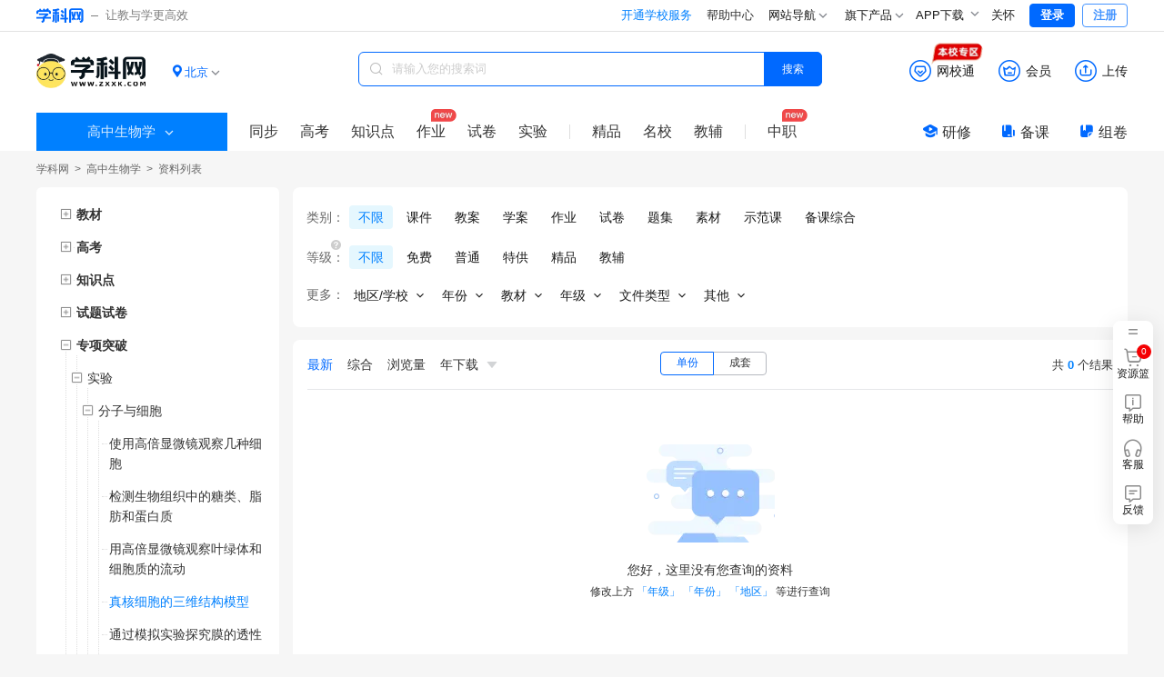

--- FILE ---
content_type: text/html;charset=utf-8
request_url: https://sw.zxxk.com/h/xkts-feature628/
body_size: 19513
content:
<!DOCTYPE html>
<html >
<head><meta charset="utf-8">
<meta name="viewport" content="width=device-width, initial-scale=1">
<title>高中生物学真核细胞的三维结构模型资料优选-学科网</title>
<meta name="renderer" content="webkit">
<link rel="icon" type="image/x-icon" href="https://zxxkstatic.zxxk.com/favicon.ico">
<link rel="stylesheet" href="https://zxxkstatic.zxxk.com/skins/common/fonts/iconfont.css" crossorigin>
<script src="https://zxxkstatic.zxxk.com/xkwjs/lib/jquery-1.10.2.js"></script>
<script src="https://zxxkstatic.zxxk.com/skins/common/fonts/iconfont.js"></script>
<link rel="stylesheet" href="//zxxkstatic.zxxk.com/skins/common/fonts/iconfont.css" crossorigin>
<link rel="stylesheet" href="//zxxkstatic.zxxk.com/skins/common/fonts-xkw/iconfont.css" crossorigin>
<script src="https://zxxkstatic.zxxk.com/xkwjs/xkw.xep.js"></script>
<meta name="keywords" content="高中生物学真核细胞的三维结构模型">
<meta name="description" content="学科网为您提供海量优质高中生物学真核细胞的三维结构模型教学资料,欢迎您下载使用,关注学科网及时获取最新高中生物学真核细胞的三维结构模型等各类精品资料">
<script src="https://zxxkstatic.zxxk.com/xkwjs/modules/jquery-search-log.js"></script><link rel="modulepreload" as="script" crossorigin href="https://static.zxxk.com/zxxk/xkwsite-child-web/childsite/polyfills.5b6f7b82.js"><link rel="modulepreload" as="script" crossorigin href="https://static.zxxk.com/zxxk/xkwsite-child-web/childsite/entry.6c9abe44.js"><link rel="preload" as="style" href="https://static.zxxk.com/zxxk/xkwsite-child-web/childsite/entry.973235a5.css"><link rel="modulepreload" as="script" crossorigin href="https://static.zxxk.com/zxxk/xkwsite-child-web/childsite/swiper-vue.944be691.js"><link rel="preload" as="style" href="https://static.zxxk.com/zxxk/xkwsite-child-web/childsite/swiper-vue.6206c566.css"><link rel="modulepreload" as="script" crossorigin href="https://static.zxxk.com/zxxk/xkwsite-child-web/childsite/default.d7dfd6b5.js"><link rel="preload" as="style" href="https://static.zxxk.com/zxxk/xkwsite-child-web/childsite/default.399c0343.css"><link rel="modulepreload" as="script" crossorigin href="https://static.zxxk.com/zxxk/xkwsite-child-web/childsite/label.ad2d8361.js"><link rel="modulepreload" as="script" crossorigin href="https://static.zxxk.com/zxxk/xkwsite-child-web/childsite/common.205f6648.js"><link rel="modulepreload" as="script" crossorigin href="https://static.zxxk.com/zxxk/xkwsite-child-web/childsite/ai.c8305c02.js"><link rel="modulepreload" as="script" crossorigin href="https://static.zxxk.com/zxxk/xkwsite-child-web/childsite/nuxt-link.023bd346.js"><link rel="modulepreload" as="script" crossorigin href="https://static.zxxk.com/zxxk/xkwsite-child-web/childsite/index.2d068518.js"><link rel="preload" as="style" href="https://static.zxxk.com/zxxk/xkwsite-child-web/childsite/index.d061c1e3.css"><link rel="modulepreload" as="script" crossorigin href="https://static.zxxk.com/zxxk/xkwsite-child-web/childsite/index.2e11f02b.js"><link rel="preload" as="style" href="https://static.zxxk.com/zxxk/xkwsite-child-web/childsite/index.0cdbc21c.css"><link rel="modulepreload" as="script" crossorigin href="https://static.zxxk.com/zxxk/xkwsite-child-web/childsite/tagTree.f447d6fe.js"><link rel="modulepreload" as="script" crossorigin href="https://static.zxxk.com/zxxk/xkwsite-child-web/childsite/logo.168bee35.js"><link rel="modulepreload" as="script" crossorigin href="https://static.zxxk.com/zxxk/xkwsite-child-web/childsite/Filter.b3745440.js"><link rel="preload" as="style" href="https://static.zxxk.com/zxxk/xkwsite-child-web/childsite/Filter.1f8ccff2.css"><link rel="modulepreload" as="script" crossorigin href="https://static.zxxk.com/zxxk/xkwsite-child-web/childsite/Tree.898d162e.js"><link rel="preload" as="style" href="https://static.zxxk.com/zxxk/xkwsite-child-web/childsite/Tree.2b1345a0.css"><link rel="modulepreload" as="script" crossorigin href="https://static.zxxk.com/zxxk/xkwsite-child-web/childsite/subjectFeature.0b7f694c.js"><link rel="prefetch" as="image" type="image/png" href="https://static.zxxk.com/zxxk/xkwsite-child-web/childsite/404.af01808d.png"><link rel="prefetch" as="script" crossorigin href="https://static.zxxk.com/zxxk/xkwsite-child-web/childsite/blank.1ffcdb5b.js"><link rel="prefetch" as="image" type="image/png" href="https://static.zxxk.com/zxxk/xkwsite-child-web/childsite/xkw-logo.1515364d.png"><link rel="prefetch" as="image" type="image/png" href="https://static.zxxk.com/zxxk/xkwsite-child-web/childsite/rss-qrcode.6f54273f.png"><link rel="prefetch" as="image" type="image/gif" href="https://static.zxxk.com/zxxk/xkwsite-child-web/childsite/loading.b60b3eae.gif"><link rel="prefetch" as="image" type="image/png" href="https://static.zxxk.com/zxxk/xkwsite-child-web/childsite/sorry.30ef6642.png"><link rel="prefetch" as="image" type="image/png" href="https://static.zxxk.com/zxxk/xkwsite-child-web/childsite/logo.53cff574.png"><link rel="stylesheet" href="https://static.zxxk.com/zxxk/xkwsite-child-web/childsite/entry.973235a5.css"><link rel="stylesheet" href="https://static.zxxk.com/zxxk/xkwsite-child-web/childsite/swiper-vue.6206c566.css"><link rel="stylesheet" href="https://static.zxxk.com/zxxk/xkwsite-child-web/childsite/default.399c0343.css"><link rel="stylesheet" href="https://static.zxxk.com/zxxk/xkwsite-child-web/childsite/index.d061c1e3.css"><link rel="stylesheet" href="https://static.zxxk.com/zxxk/xkwsite-child-web/childsite/index.0cdbc21c.css"><link rel="stylesheet" href="https://static.zxxk.com/zxxk/xkwsite-child-web/childsite/Filter.1f8ccff2.css"><link rel="stylesheet" href="https://static.zxxk.com/zxxk/xkwsite-child-web/childsite/Tree.2b1345a0.css"></head>
<body ><div id="__nuxt"><!--[--><div class="left-top-float-ball"></div><div class="header"><div class="wrapper clearfix"><a href="//www.zxxk.com/" class="logo" target="_blank"><i class="xkw xkw-xuekewang"></i><b></b><span class="sub-logo">让教与学更高效</span></a><div class="header-right"><span></span><span></span><span></span><div class="map"><div class="title"> 网站导航 <li class="xkw xkw-down"></li></div><div class="list-box"><ul class="list list-wide nav-header clearfix"></ul></div></div><div class="map"><div class="title"> 旗下产品 <li class="xkw xkw-down"></li></div><div class="list-box product-box"><ul class="list product clearfix"></ul></div></div><!----><div class="xkw-header-app-img-container"><span class="app-download-trigger"> APP下载 <span class="xkw xkw-down" style="transform:;"></span></span><div class="app-img-pop" style="display:none;"><img class="app-img" src="https://zxxkstatic.zxxk.com/mainsite/sidebar/image/old-app-preference.png"></div></div><div id="careMode"><a class="name" href="javascript:void(0);"><i class="icon-guanhuai" style="display:none;"></i>关怀</a></div><!----><span></span></div></div></div><div class="roof" style="--1f05090e:0;" data-v-20dd1504><div class="roof-inner" data-v-20dd1504><a href="/h" class="logo" data-v-20dd1504><span data-v-20dd1504>学科网 | 高中生物学</span><div class="logo-wrapper" data-v-20dd1504><!----></div></a><!----><div class="location" data-v-20dd1504 data-v-739191d8><div class="location-curent" data-v-739191d8><i class="xkw xkw-location-filled" data-v-739191d8></i><span class="name" data-v-739191d8>北京</span><i class="xkw xkw-down" data-v-739191d8></i></div><div class="location-menu" data-v-739191d8><!--[--><div class="order" data-v-739191d8><span class="type" data-v-739191d8>A-G：</span><!--[--><a href="javascript:;" class="" data-id="340000" data-v-739191d8>安徽</a><a href="javascript:;" class="active" data-id="110000" data-v-739191d8>北京</a><a href="javascript:;" class="" data-id="500000" data-v-739191d8>重庆</a><a href="javascript:;" class="" data-id="350000" data-v-739191d8>福建</a><a href="javascript:;" class="" data-id="620000" data-v-739191d8>甘肃</a><a href="javascript:;" class="" data-id="440000" data-v-739191d8>广东</a><a href="javascript:;" class="" data-id="450000" data-v-739191d8>广西</a><a href="javascript:;" class="" data-id="520000" data-v-739191d8>贵州</a><!--]--></div><div class="order" data-v-739191d8><span class="type" data-v-739191d8>H-J：</span><!--[--><a href="javascript:;" class="" data-id="460000" data-v-739191d8>海南</a><a href="javascript:;" class="" data-id="230000" data-v-739191d8>黑龙江</a><a href="javascript:;" class="" data-id="130000" data-v-739191d8>河北</a><a href="javascript:;" class="" data-id="410000" data-v-739191d8>河南</a><a href="javascript:;" class="" data-id="420000" data-v-739191d8>湖北</a><a href="javascript:;" class="" data-id="430000" data-v-739191d8>湖南</a><a href="javascript:;" class="" data-id="220000" data-v-739191d8>吉林</a><a href="javascript:;" class="" data-id="320000" data-v-739191d8>江苏</a><a href="javascript:;" class="" data-id="360000" data-v-739191d8>江西</a><!--]--></div><div class="order" data-v-739191d8><span class="type" data-v-739191d8>K-S：</span><!--[--><a href="javascript:;" class="" data-id="210000" data-v-739191d8>辽宁</a><a href="javascript:;" class="" data-id="150000" data-v-739191d8>内蒙古</a><a href="javascript:;" class="" data-id="640000" data-v-739191d8>宁夏</a><a href="javascript:;" class="" data-id="630000" data-v-739191d8>青海</a><a href="javascript:;" class="" data-id="370000" data-v-739191d8>山东</a><a href="javascript:;" class="" data-id="140000" data-v-739191d8>山西</a><a href="javascript:;" class="" data-id="610000" data-v-739191d8>陕西</a><a href="javascript:;" class="" data-id="310000" data-v-739191d8>上海</a><a href="javascript:;" class="" data-id="510000" data-v-739191d8>四川</a><!--]--></div><div class="order" data-v-739191d8><span class="type" data-v-739191d8>T-Z：</span><!--[--><a href="javascript:;" class="" data-id="120000" data-v-739191d8>天津</a><a href="javascript:;" class="" data-id="540000" data-v-739191d8>西藏</a><a href="javascript:;" class="" data-id="650000" data-v-739191d8>新疆</a><a href="javascript:;" class="" data-id="530000" data-v-739191d8>云南</a><a href="javascript:;" class="" data-id="330000" data-v-739191d8>浙江</a><!--]--></div><!--]--></div></div><div class="function" data-v-20dd1504><div class="function-item-wrap" id="header-wxt" data-io-hover="tracker" data-v-20dd1504><a href="https://wxt.zxxk.com/wxt/" rel="noopener noreferrer" target="_blank" class="function-item" data-v-20dd1504><i class="xkw xkw-wxt-new" id="header-wxt-icon" data-v-20dd1504></i><i class="fill xkw xkw-wxt-new-fill" data-v-20dd1504></i><span class="name" data-v-20dd1504>网校通</span><img class="school-district" src="//zxxkstatic.zxxk.com/skins/common/images/wxt-zone.gif" data-v-20dd1504></a><div class="placeholder" data-v-20dd1504></div></div><div class="member-down" data-v-20dd1504><a href="https://paycenter.zxxk.com/" rel="noopener noreferrer" target="_blank" class="function-item" id="member_header" data-v-20dd1504><i class="xkw xkw-charge-new" data-v-20dd1504></i><i class="fill xkw xkw-charge-new-fill" data-v-20dd1504></i><span class="name" data-v-20dd1504>会员</span><span class="double-eleven-icon" data-v-20dd1504></span></a><div class="member-down-box" data-v-20dd1504><p data-v-20dd1504><i class="iconfont icon-zhekou" data-v-20dd1504></i>低至 <span data-v-20dd1504>3.4</span>折下载资源 </p><p data-v-20dd1504><i class="iconfont icon-a-5bei" data-v-20dd1504></i><span data-v-20dd1504>5</span>倍免费下载资源特权 </p><p data-v-20dd1504><i class="iconfont icon-xiazai4" data-v-20dd1504></i>尊享额外的下载通道 </p><a href="https://paycenter.zxxk.com/" target="_blank" data-v-20dd1504>点击了解更多</a></div></div><a href="https://user.zxxk.com/upload-doc?f=header" rel="noopener noreferrer" target="_blank" class="function-item function-upload" data-v-20dd1504><i class="xkw xkw-upload-new" data-v-20dd1504></i><i class="fill xkw xkw-upload-new-fill" data-v-20dd1504></i><span class="name" data-v-20dd1504>上传</span></a></div><div class="search-box" data-v-20dd1504 data-v-2b6e7b26><i class="xkw xkw-search" data-v-2b6e7b26></i><input class="search-key" type="text" placeholder="请输入您的搜索词" maxlength="50" data-v-2b6e7b26><!----><button class="search-btn search-album on" data-v-2b6e7b26> 搜索 </button></div><div class="search-nav-left" data-v-20dd1504><div class="select-stage-subject" data-v-20dd1504><div class="title" data-v-20dd1504><span data-v-20dd1504>高中生物学</span><i class="t-icon t-icon-chevron-down icon-arrow-down" style="" data-v-20dd1504></i></div><div class="float-window" data-v-20dd1504><div class="stages" data-v-20dd1504><!--[--><span class="" data-v-20dd1504>小学</span><span class="" data-v-20dd1504>初中</span><span class="on" data-v-20dd1504>高中</span><!--]--></div><div class="subjects" data-v-20dd1504><!--[--><a href="https://yw.zxxk.com/h/xkts" rel="noopener noreferrer" target="_self" class="item" data-v-20dd1504><span data-v-20dd1504>语文</span><i class="t-icon t-icon-check check" style="font-size:15px;" data-v-20dd1504></i></a><a href="https://sx.zxxk.com/h/books" rel="noopener noreferrer" target="_self" class="item" data-v-20dd1504><span data-v-20dd1504>数学</span><i class="t-icon t-icon-check check" style="font-size:15px;" data-v-20dd1504></i></a><a href="https://yy.zxxk.com/h/xkts" rel="noopener noreferrer" target="_self" class="item" data-v-20dd1504><span data-v-20dd1504>英语</span><i class="t-icon t-icon-check check" style="font-size:15px;" data-v-20dd1504></i></a><a href="https://wl.zxxk.com/h/xkts" rel="noopener noreferrer" target="_self" class="item" data-v-20dd1504><span data-v-20dd1504>物理</span><i class="t-icon t-icon-check check" style="font-size:15px;" data-v-20dd1504></i></a><a href="https://hx.zxxk.com/h/xkts" rel="noopener noreferrer" target="_self" class="item" data-v-20dd1504><span data-v-20dd1504>化学</span><i class="t-icon t-icon-check check" style="font-size:15px;" data-v-20dd1504></i></a><a href="https://sw.zxxk.com/h/xkts" rel="noopener noreferrer" target="_self" class="item on" data-v-20dd1504><span data-v-20dd1504>生物学</span><i class="t-icon t-icon-check check" style="font-size:15px;" data-v-20dd1504></i></a><a href="https://zz.zxxk.com/h/xkts" rel="noopener noreferrer" target="_self" class="item" data-v-20dd1504><span data-v-20dd1504>思想政治</span><i class="t-icon t-icon-check check" style="font-size:15px;" data-v-20dd1504></i></a><a href="https://ls.zxxk.com/h/xkts" rel="noopener noreferrer" target="_self" class="item" data-v-20dd1504><span data-v-20dd1504>历史</span><i class="t-icon t-icon-check check" style="font-size:15px;" data-v-20dd1504></i></a><a href="https://dl.zxxk.com/h/books" rel="noopener noreferrer" target="_self" class="item" data-v-20dd1504><span data-v-20dd1504>地理</span><i class="t-icon t-icon-check check" style="font-size:15px;" data-v-20dd1504></i></a><a href="https://xx.zxxk.com/h/xkts" rel="noopener noreferrer" target="_self" class="item" data-v-20dd1504><span data-v-20dd1504>信息技术</span><i class="t-icon t-icon-check check" style="font-size:15px;" data-v-20dd1504></i></a><a href="https://yinyue.zxxk.com/h/books" rel="noopener noreferrer" target="_self" class="item" data-v-20dd1504><span data-v-20dd1504>音乐</span><i class="t-icon t-icon-check check" style="font-size:15px;" data-v-20dd1504></i></a><a href="https://ms.zxxk.com/h/books" rel="noopener noreferrer" target="_self" class="item" data-v-20dd1504><span data-v-20dd1504>美术</span><i class="t-icon t-icon-check check" style="font-size:15px;" data-v-20dd1504></i></a><a href="https://ty.zxxk.com/h/books" rel="noopener noreferrer" target="_self" class="item" data-v-20dd1504><span data-v-20dd1504>体育与健康</span><i class="t-icon t-icon-check check" style="font-size:15px;" data-v-20dd1504></i></a><a href="https://tyjs.zxxk.com/h/books" rel="noopener noreferrer" target="_self" class="item" data-v-20dd1504><span data-v-20dd1504>通用技术</span><i class="t-icon t-icon-check check" style="font-size:15px;" data-v-20dd1504></i></a><a href="https://lj.zxxk.com/h/books" rel="noopener noreferrer" target="_self" class="item" data-v-20dd1504><span data-v-20dd1504>劳动技术</span><i class="t-icon t-icon-check check" style="font-size:15px;" data-v-20dd1504></i></a><a href="https://tz.zxxk.com/h/books" rel="noopener noreferrer" target="_self" class="item" data-v-20dd1504><span data-v-20dd1504>拓展</span><i class="t-icon t-icon-check check" style="font-size:15px;" data-v-20dd1504></i></a><a href="https://xljk.zxxk.com/h/books" rel="noopener noreferrer" target="_self" class="item" data-v-20dd1504><span data-v-20dd1504>心理健康</span><i class="t-icon t-icon-check check" style="font-size:15px;" data-v-20dd1504></i></a><a href="https://ry.zxxk.com/h/books" rel="noopener noreferrer" target="_self" class="item" data-v-20dd1504><span data-v-20dd1504>日语</span><i class="t-icon t-icon-check check" style="font-size:15px;" data-v-20dd1504></i></a><!--]--></div></div></div><a href="/h/books/" class="" data-io-show="tracker" data-io-click="tracker" name="list_toptabbar" element_extension="{&quot;tabname&quot;:&quot;同步&quot;}" data-v-20dd1504>同步 </a><!--[--><!----><!----><a href="/h/review-sce4204/" class="" data-io-show="tracker" data-io-click="tracker" name="list_toptabbar" element_extension="{&quot;tabname&quot;:&quot;高考&quot;}" data-v-20dd1504>高考 </a><!--]--><a href="/h/kpoints/" class="" data-io-show="tracker" data-io-click="tracker" name="list_toptabbar" element_extension="{&quot;tabname&quot;:&quot;知识点&quot;}" data-v-20dd1504> 知识点 </a><a href="/h/homework-type4104/" class="new" data-io-show="tracker" data-io-click="tracker" name="list_toptabbar" element_extension="{&quot;tabname&quot;:&quot;作业&quot;}" data-v-20dd1504>作业 </a><a href="/h/papers-type4105/" class="" data-io-show="tracker" data-io-click="tracker" name="list_toptabbar" element_extension="{&quot;tabname&quot;:&quot;试卷&quot;}" data-v-20dd1504>试卷 </a><a href="/h/xkts-sft4402" class="" data-io-show="tracker" data-io-click="tracker" name="list_toptabbar" element_extension="{&quot;tabname&quot;:&quot;实验&quot;}" data-v-20dd1504>实验</a><span class="split" data-v-20dd1504></span><a href="https://jp.zxxk.com" rel="noopener noreferrer" target="_blank" data-io-show="tracker" data-io-click="tracker" name="list_toptabbar" element_extension="{&quot;tabname&quot;:&quot;精品&quot;}" data-v-20dd1504>精品</a><a href="https://mingxiao.zxxk.com" rel="noopener noreferrer" target="_blank" data-io-show="tracker" data-io-click="tracker" name="list_toptabbar" element_extension="{&quot;tabname&quot;:&quot;名校&quot;}" data-v-20dd1504>名校</a><a href="https://b.zxxk.com" rel="noopener noreferrer" target="_blank" class="third" data-io-show="tracker" data-io-click="tracker" name="list_toptabbar" element_extension="{&quot;tabname&quot;:&quot;教辅&quot;}" data-v-20dd1504>教辅</a><span class="split" data-v-20dd1504></span><a href="https://zhijiao.xkw.com/" rel="noopener noreferrer" target="_blank" class="new" data-io-show="tracker" data-io-click="tracker" name="list_toptabbar" element_extension="{&quot;tabname&quot;:&quot;中职&quot;}" data-v-20dd1504>中职</a></div><div class="tool" data-v-20dd1504><a href="https://yx.xkw.com/?v=xkw" rel="noopener noreferrer" target="_blank" class="tool-item" data-v-20dd1504><i class="xkw xkw-yanxiu" data-v-20dd1504></i>研修 </a><a href="https://beike.zxxk.com/index.html#/?src=zxxk" rel="noopener noreferrer" target="_blank" class="tool-item" data-v-20dd1504><i class="xkw xkw-beike" data-v-20dd1504></i>备课 </a><a href="https://zujuan.xkw.com/" rel="noopener noreferrer" target="_blank" class="tool-item zujuan" data-v-20dd1504><i class="xkw xkw-zujuan" data-v-20dd1504></i>组卷 </a></div></div></div><!--[--><div class="root" style="" data-v-51dd508f><div class="title" data-v-51dd508f><div class="lct-crumbs" data-v-51dd508f data-v-a89678d6><a href="https://www.zxxk.com/" rel="noopener noreferrer" name="location_navigate_1" title="学科网" data-v-a89678d6>学科网</a><i data-v-a89678d6> &gt; </i><!--[--><!--[--><a href="/h" class="" name="location_navigate_2" data-v-a89678d6>高中生物学</a><i data-v-a89678d6> &gt; </i><!--]--><!--]--><i style="margin:0;" data-v-a89678d6>资料列表</i><!----></div></div><div class="trees-filter-list" data-v-51dd508f><div class="trees-parent" data-v-51dd508f><div class="trees" data-v-51dd508f><!--[--><ul class="tree-list textbook-tree" data-v-5fdf4a41 data-v-eee422de data-v-34d85994><!--[--><li class="tree hide tree" data-v-34d85994><div class="leaf-node textbook-ele" data-v-34d85994><i class="btn" data-v-34d85994></i><!--[--><!--[--><a class="tree-name title" title="教材" data-io-click="tracker" data-v-34d85994><span class="tree-name-span" data-v-34d85994><span style="--item-width:undefinedpx;" data-v-34d85994>教材</span></span></a><!--]--><!--]--></div><!----></li><!--]--></ul><ul class="tree-list review-scenario-tree" data-v-5fdf4a41 data-v-06284cd1><!--[--><li class="tree hide tree" data-v-06284cd1><div class="leaf-node" data-v-06284cd1><i class="btn" data-v-06284cd1></i><a class="tree-name title" title="高考" data-io-click="tracker" data-v-06284cd1>高考</a></div><!----></li><!--]--></ul><ul class="tree-list knowledge-tree" data-v-5fdf4a41 data-v-06284cd1><!--[--><li class="tree hide tree" data-v-06284cd1><div class="leaf-node" data-v-06284cd1><i class="btn" data-v-06284cd1></i><a class="tree-name title" title="知识点" data-io-click="tracker" data-v-06284cd1>知识点</a></div><!----></li><!--]--></ul><ul class="tree-list paper-scenario-tree" data-v-5fdf4a41 data-v-06284cd1><!--[--><li class="tree hide tree" data-v-06284cd1><div class="leaf-node" data-v-06284cd1><i class="btn" data-v-06284cd1></i><a class="tree-name title" title="试题试卷" data-io-click="tracker" data-v-06284cd1>试题试卷</a></div><!----></li><!--]--></ul><ul class="tree-list zxtp-tree" data-v-5fdf4a41 data-v-06284cd1><!--[--><li class="tree tree" data-v-06284cd1><div class="tree-node" data-v-06284cd1><i class="show btn" data-v-06284cd1></i><a class="tree-name title" title="专项突破" data-io-click="tracker" data-v-06284cd1>专项突破</a></div><ul class="tree-list" style="" data-v-06284cd1 data-v-06284cd1><!--[--><li class="tree tree" data-v-06284cd1><div class="tree-node" data-v-06284cd1><i class="show btn" data-v-06284cd1></i><a class="tree-name" title="实验" data-io-click="tracker" data-v-06284cd1>实验</a></div><ul class="tree-list" style="" data-v-06284cd1 data-v-06284cd1><!--[--><li class="tree tree" data-v-06284cd1><div class="tree-node" data-v-06284cd1><i class="show btn" data-v-06284cd1></i><a class="tree-name" title="分子与细胞" data-io-click="tracker" data-v-06284cd1>分子与细胞</a></div><ul class="tree-list" style="" data-v-06284cd1 data-v-06284cd1><!--[--><li class="tree hide tree" data-v-06284cd1><div class="leaf-node" data-v-06284cd1><!----><a class="tree-name" title="使用高倍显微镜观察几种细胞" data-io-click="tracker" data-v-06284cd1>使用高倍显微镜观察几种细胞</a></div><!----></li><li class="tree hide tree" data-v-06284cd1><div class="leaf-node" data-v-06284cd1><!----><a class="tree-name" title="检测生物组织中的糖类、脂肪和蛋白质" data-io-click="tracker" data-v-06284cd1>检测生物组织中的糖类、脂肪和蛋白质</a></div><!----></li><li class="tree hide tree" data-v-06284cd1><div class="leaf-node" data-v-06284cd1><!----><a class="tree-name" title="用高倍显微镜观察叶绿体和细胞质的流动" data-io-click="tracker" data-v-06284cd1>用高倍显微镜观察叶绿体和细胞质的流动</a></div><!----></li><li class="tree tree" data-v-06284cd1><div class="leaf-node on" data-v-06284cd1><!----><a class="tree-name" title="真核细胞的三维结构模型" data-io-click="tracker" data-v-06284cd1>真核细胞的三维结构模型</a></div><!----></li><li class="tree hide tree" data-v-06284cd1><div class="leaf-node" data-v-06284cd1><!----><a class="tree-name" title="通过模拟实验探究膜的透性" data-io-click="tracker" data-v-06284cd1>通过模拟实验探究膜的透性</a></div><!----></li><li class="tree hide tree" data-v-06284cd1><div class="leaf-node" data-v-06284cd1><!----><a class="tree-name" title="细胞的吸水和失水" data-io-click="tracker" data-v-06284cd1>细胞的吸水和失水</a></div><!----></li><li class="tree hide tree" data-v-06284cd1><div class="leaf-node" data-v-06284cd1><!----><a class="tree-name" title="酶的活性与影响酶活性的因素" data-io-click="tracker" data-v-06284cd1>酶的活性与影响酶活性的因素</a></div><!----></li><li class="tree hide tree" data-v-06284cd1><div class="leaf-node" data-v-06284cd1><!----><a class="tree-name" title="探究酵母菌细胞呼吸的方式" data-io-click="tracker" data-v-06284cd1>探究酵母菌细胞呼吸的方式</a></div><!----></li><li class="tree hide tree" data-v-06284cd1><div class="leaf-node" data-v-06284cd1><!----><a class="tree-name" title="绿叶中色素的提取和分离实验" data-io-click="tracker" data-v-06284cd1>绿叶中色素的提取和分离实验</a></div><!----></li><li class="tree hide tree" data-v-06284cd1><div class="leaf-node" data-v-06284cd1><!----><a class="tree-name" title="探究环境因素对光合作用强度的影响" data-io-click="tracker" data-v-06284cd1>探究环境因素对光合作用强度的影响</a></div><!----></li><li class="tree hide tree" data-v-06284cd1><div class="leaf-node" data-v-06284cd1><!----><a class="tree-name" title="有丝分裂实验" data-io-click="tracker" data-v-06284cd1>有丝分裂实验</a></div><!----></li><!--]--></ul></li><li class="tree hide tree" data-v-06284cd1><div class="tree-node" data-v-06284cd1><i class="btn" data-v-06284cd1></i><a class="tree-name" title="遗传与进化" data-io-click="tracker" data-v-06284cd1>遗传与进化</a></div><ul class="tree-list" style="display:none;" data-v-06284cd1 data-v-06284cd1><!--[--><li class="tree hide tree" data-v-06284cd1><div class="leaf-node" data-v-06284cd1><!----><a class="tree-name" title="性状分离比的模拟实验" data-io-click="tracker" data-v-06284cd1>性状分离比的模拟实验</a></div><!----></li><li class="tree hide tree" data-v-06284cd1><div class="leaf-node" data-v-06284cd1><!----><a class="tree-name" title="观察细胞的减数分裂实验" data-io-click="tracker" data-v-06284cd1>观察细胞的减数分裂实验</a></div><!----></li><li class="tree hide tree" data-v-06284cd1><div class="leaf-node" data-v-06284cd1><!----><a class="tree-name" title="建立减数分裂中染色体变化的模型" data-io-click="tracker" data-v-06284cd1>建立减数分裂中染色体变化的模型</a></div><!----></li><li class="tree hide tree" data-v-06284cd1><div class="leaf-node" data-v-06284cd1><!----><a class="tree-name" title="制作DNA双螺旋结构模型" data-io-click="tracker" data-v-06284cd1>制作DNA双螺旋结构模型</a></div><!----></li><li class="tree hide tree" data-v-06284cd1><div class="leaf-node" data-v-06284cd1><!----><a class="tree-name" title="低温诱导植物染色体数目的变化实验" data-io-click="tracker" data-v-06284cd1>低温诱导植物染色体数目的变化实验</a></div><!----></li><li class="tree hide tree" data-v-06284cd1><div class="leaf-node" data-v-06284cd1><!----><a class="tree-name" title="调查人群中的遗传病" data-io-click="tracker" data-v-06284cd1>调查人群中的遗传病</a></div><!----></li><li class="tree hide tree" data-v-06284cd1><div class="leaf-node" data-v-06284cd1><!----><a class="tree-name" title="探究自然选择对种群基因频率变化的影响" data-io-click="tracker" data-v-06284cd1>探究自然选择对种群基因频率变化的影响</a></div><!----></li><li class="tree hide tree" data-v-06284cd1><div class="leaf-node" data-v-06284cd1><!----><a class="tree-name" title="探究抗生素对细菌的选择作用" data-io-click="tracker" data-v-06284cd1>探究抗生素对细菌的选择作用</a></div><!----></li><!--]--></ul></li><li class="tree hide tree" data-v-06284cd1><div class="tree-node" data-v-06284cd1><i class="btn" data-v-06284cd1></i><a class="tree-name" title="稳态与调节" data-io-click="tracker" data-v-06284cd1>稳态与调节</a></div><ul class="tree-list" style="display:none;" data-v-06284cd1 data-v-06284cd1><!--[--><li class="tree hide tree" data-v-06284cd1><div class="leaf-node" data-v-06284cd1><!----><a class="tree-name" title="模拟生物体维持pH的稳定" data-io-click="tracker" data-v-06284cd1>模拟生物体维持pH的稳定</a></div><!----></li><li class="tree hide tree" data-v-06284cd1><div class="leaf-node" data-v-06284cd1><!----><a class="tree-name" title="探索植物生长调节剂的应用" data-io-click="tracker" data-v-06284cd1>探索植物生长调节剂的应用</a></div><!----></li><!--]--></ul></li><li class="tree hide tree" data-v-06284cd1><div class="tree-node" data-v-06284cd1><i class="btn" data-v-06284cd1></i><a class="tree-name" title="生物与环境" data-io-click="tracker" data-v-06284cd1>生物与环境</a></div><ul class="tree-list" style="display:none;" data-v-06284cd1 data-v-06284cd1><!--[--><li class="tree hide tree" data-v-06284cd1><div class="leaf-node" data-v-06284cd1><!----><a class="tree-name" title="调查草地中某种双子叶植物的总群密度" data-io-click="tracker" data-v-06284cd1>调查草地中某种双子叶植物的总群密度</a></div><!----></li><li class="tree hide tree" data-v-06284cd1><div class="leaf-node" data-v-06284cd1><!----><a class="tree-name" title="探究培养液中酵母菌种群数量的变化" data-io-click="tracker" data-v-06284cd1>探究培养液中酵母菌种群数量的变化</a></div><!----></li><li class="tree hide tree" data-v-06284cd1><div class="leaf-node" data-v-06284cd1><!----><a class="tree-name" title="探究土壤小动物类群的丰富度" data-io-click="tracker" data-v-06284cd1>探究土壤小动物类群的丰富度</a></div><!----></li><li class="tree hide tree" data-v-06284cd1><div class="leaf-node" data-v-06284cd1><!----><a class="tree-name" title="调查当地某生态系统中能量流动情况" data-io-click="tracker" data-v-06284cd1>调查当地某生态系统中能量流动情况</a></div><!----></li><li class="tree hide tree" data-v-06284cd1><div class="leaf-node" data-v-06284cd1><!----><a class="tree-name" title="探究土壤微生物的分解作用" data-io-click="tracker" data-v-06284cd1>探究土壤微生物的分解作用</a></div><!----></li><li class="tree hide tree" data-v-06284cd1><div class="leaf-node" data-v-06284cd1><!----><a class="tree-name" title="设计制作生态缸，观察其稳定性" data-io-click="tracker" data-v-06284cd1>设计制作生态缸，观察其稳定性</a></div><!----></li><li class="tree hide tree" data-v-06284cd1><div class="leaf-node" data-v-06284cd1><!----><a class="tree-name" title="调查当地的环境情况，提出保护环境的建议或行动计划" data-io-click="tracker" data-v-06284cd1>调查当地的环境情况，提出保护环境的建议或行动计划</a></div><!----></li><li class="tree hide tree" data-v-06284cd1><div class="leaf-node" data-v-06284cd1><!----><a class="tree-name" title="搜索保护生物多样性的实例" data-io-click="tracker" data-v-06284cd1>搜索保护生物多样性的实例</a></div><!----></li><!--]--></ul></li><li class="tree hide tree" data-v-06284cd1><div class="tree-node" data-v-06284cd1><i class="btn" data-v-06284cd1></i><a class="tree-name" title="生物技术与工程" data-io-click="tracker" data-v-06284cd1>生物技术与工程</a></div><ul class="tree-list" style="display:none;" data-v-06284cd1 data-v-06284cd1><!--[--><li class="tree hide tree" data-v-06284cd1><div class="leaf-node" data-v-06284cd1><!----><a class="tree-name" title="制作传统发酵食品" data-io-click="tracker" data-v-06284cd1>制作传统发酵食品</a></div><!----></li><li class="tree hide tree" data-v-06284cd1><div class="leaf-node" data-v-06284cd1><!----><a class="tree-name" title="酵母菌的纯培养" data-io-click="tracker" data-v-06284cd1>酵母菌的纯培养</a></div><!----></li><li class="tree hide tree" data-v-06284cd1><div class="leaf-node" data-v-06284cd1><!----><a class="tree-name" title="土壤中分解尿素的细菌的分离与计数" data-io-click="tracker" data-v-06284cd1>土壤中分解尿素的细菌的分离与计数</a></div><!----></li><li class="tree hide tree" data-v-06284cd1><div class="leaf-node" data-v-06284cd1><!----><a class="tree-name" title="利用植物组织培养技术培育植物幼苗" data-io-click="tracker" data-v-06284cd1>利用植物组织培养技术培育植物幼苗</a></div><!----></li><li class="tree hide tree" data-v-06284cd1><div class="leaf-node" data-v-06284cd1><!----><a class="tree-name" title="交流讨论单克隆抗体在临床上的应用" data-io-click="tracker" data-v-06284cd1>交流讨论单克隆抗体在临床上的应用</a></div><!----></li><li class="tree hide tree" data-v-06284cd1><div class="leaf-node" data-v-06284cd1><!----><a class="tree-name" title="DNA的粗提取与鉴定的实验设计" data-io-click="tracker" data-v-06284cd1>DNA的粗提取与鉴定的实验设计</a></div><!----></li><li class="tree hide tree" data-v-06284cd1><div class="leaf-node" data-v-06284cd1><!----><a class="tree-name" title="DNA片段的扩增及电泳鉴定" data-io-click="tracker" data-v-06284cd1>DNA片段的扩增及电泳鉴定</a></div><!----></li><!--]--></ul></li><!--]--></ul></li><li class="tree hide tree" data-v-06284cd1><div class="leaf-node" data-v-06284cd1><!----><a class="tree-name" title="科技前沿" data-io-click="tracker" data-v-06284cd1>科技前沿</a></div><!----></li><!--]--></ul></li><!--]--></ul><ul class="tree-list js-tree" style="" data-v-5fdf4a41 data-v-06284cd1><!--[--><li class="tree hide tree" data-v-06284cd1><div class="leaf-node" data-v-06284cd1><i class="btn" data-v-06284cd1></i><a class="tree-name title" title="竞赛" data-io-click="tracker" data-v-06284cd1>竞赛</a></div><!----></li><!--]--></ul><!--[--><!----><ul class="tree-list xianjie-tree" data-v-06284cd1><!--[--><li class="tree hide tree" data-v-06284cd1><div class="leaf-node" data-v-06284cd1><!----><a class="tree-name title" title="初高衔接" data-io-click="tracker" data-v-06284cd1>初高衔接</a></div><!----></li><!--]--></ul><!--]--><!--]--></div></div><div class="filter-list" data-v-51dd508f><div class="filter" data-v-51dd508f><div class="filter-query filter" data-v-51dd508f data-v-a67fa6a5><!--[--><!----><!--[--><!--[--><div class="base" style="" data-v-dfaf61b2><div class="title" data-v-dfaf61b2>类别：</div><div class="list" data-v-dfaf61b2><!--[--><a class="item active" data-io-click="tracker" data-v-dfaf61b2>不限</a><a class="item" data-io-click="tracker" data-v-dfaf61b2>课件</a><a class="item" data-io-click="tracker" data-v-dfaf61b2>教案</a><a class="item" data-io-click="tracker" data-v-dfaf61b2>学案</a><a class="item" data-io-click="tracker" data-v-dfaf61b2>作业</a><a class="item" data-io-click="tracker" data-v-dfaf61b2>试卷</a><a class="item" data-io-click="tracker" data-v-dfaf61b2>题集</a><a class="item" data-io-click="tracker" data-v-dfaf61b2>素材</a><a class="item" data-io-click="tracker" data-v-dfaf61b2>示范课</a><a class="item" data-io-click="tracker" data-v-dfaf61b2>备课综合</a><!--]--></div></div><!----><!--]--><div class="base" data-v-75f3ab87 style="" data-v-15240075><!--[--><div class="help-tip" data-v-75f3ab87><i class="icon iconfont icon-iconfontquestion" data-v-75f3ab87></i><div class="help-intro" data-v-75f3ab87><p data-v-75f3ab87><b data-v-75f3ab87>普通：</b>可用储值下载的资源，由学科网用户创作、加工或整理改编后的教学资源。</p><p data-v-75f3ab87><b data-v-75f3ab87>特供：</b>可用储值下载的特供资源，由学科网合作校独家提供的学校专属特供资源。</p><p data-v-75f3ab87><b data-v-75f3ab87>精品：</b>可用储值下载的精品资源，由学科网精品教研团队教师自主研发、原创的教育资源。</p><p data-v-75f3ab87><b data-v-75f3ab87>教辅：</b>由学科网合作版权单位（出版社、教辅公司及教育机构）官方发布的教辅、成套资源。</p></div></div><!--]--><div class="title" data-v-15240075>等级：</div><div class="list" data-v-15240075><!--[--><a class="item active" data-io-click="tracker" data-v-15240075>不限</a><a class="item" data-io-click="tracker" data-v-15240075>免费</a><a class="item" data-io-click="tracker" data-v-15240075>普通</a><a class="item" data-io-click="tracker" data-v-15240075>特供</a><a class="item" data-io-click="tracker" data-v-15240075>精品</a><a class="item" data-io-click="tracker" data-v-15240075>教辅</a><!--]--></div></div><div class="more" data-v-ea9a45a7><div class="title" data-v-ea9a45a7>更多：</div><div class="list" data-v-ea9a45a7><!--[--><div class="vertical-list" data-v-3ed86e2b><div class="name" style="" data-v-3ed86e2b><span data-v-3ed86e2b>地区/学校</span><i class="t-icon t-icon-chevron-down icon-arrow-down" style="" data-v-3ed86e2b></i></div><div class="search" style="display:none;" data-v-3ed86e2b><input class="input" placeholder="学校" data-v-3ed86e2b><i class="iconfont icon-search" data-schoolname="" data-url="/h/books/" data-v-3ed86e2b></i></div><div class="list search-list" style="display:none;" data-v-3ed86e2b><!--[--><!--]--></div><div class="list list-1" style="display:none;" data-v-3ed86e2b><!--[--><a class="item active" data-io-click="tracker" data-v-3ed86e2b>不限 <i class="t-icon t-icon-chevron-right icon-arrow-down" style="display:none;" data-v-3ed86e2b></i></a><a class="item" data-io-click="tracker" data-v-3ed86e2b>全国 <i class="t-icon t-icon-chevron-right icon-arrow-down" style="display:none;" data-v-3ed86e2b></i></a><a class="item" data-io-click="tracker" data-v-3ed86e2b>北京 <i class="t-icon t-icon-chevron-right icon-arrow-down" style="" data-v-3ed86e2b></i></a><a class="item" data-io-click="tracker" data-v-3ed86e2b>天津 <i class="t-icon t-icon-chevron-right icon-arrow-down" style="" data-v-3ed86e2b></i></a><a class="item" data-io-click="tracker" data-v-3ed86e2b>河北 <i class="t-icon t-icon-chevron-right icon-arrow-down" style="" data-v-3ed86e2b></i></a><a class="item" data-io-click="tracker" data-v-3ed86e2b>山西 <i class="t-icon t-icon-chevron-right icon-arrow-down" style="" data-v-3ed86e2b></i></a><a class="item" data-io-click="tracker" data-v-3ed86e2b>内蒙古 <i class="t-icon t-icon-chevron-right icon-arrow-down" style="" data-v-3ed86e2b></i></a><a class="item" data-io-click="tracker" data-v-3ed86e2b>辽宁 <i class="t-icon t-icon-chevron-right icon-arrow-down" style="" data-v-3ed86e2b></i></a><a class="item" data-io-click="tracker" data-v-3ed86e2b>吉林 <i class="t-icon t-icon-chevron-right icon-arrow-down" style="" data-v-3ed86e2b></i></a><a class="item" data-io-click="tracker" data-v-3ed86e2b>黑龙江 <i class="t-icon t-icon-chevron-right icon-arrow-down" style="" data-v-3ed86e2b></i></a><a class="item" data-io-click="tracker" data-v-3ed86e2b>上海 <i class="t-icon t-icon-chevron-right icon-arrow-down" style="" data-v-3ed86e2b></i></a><a class="item" data-io-click="tracker" data-v-3ed86e2b>江苏 <i class="t-icon t-icon-chevron-right icon-arrow-down" style="" data-v-3ed86e2b></i></a><a class="item" data-io-click="tracker" data-v-3ed86e2b>浙江 <i class="t-icon t-icon-chevron-right icon-arrow-down" style="" data-v-3ed86e2b></i></a><a class="item" data-io-click="tracker" data-v-3ed86e2b>安徽 <i class="t-icon t-icon-chevron-right icon-arrow-down" style="" data-v-3ed86e2b></i></a><a class="item" data-io-click="tracker" data-v-3ed86e2b>福建 <i class="t-icon t-icon-chevron-right icon-arrow-down" style="" data-v-3ed86e2b></i></a><a class="item" data-io-click="tracker" data-v-3ed86e2b>江西 <i class="t-icon t-icon-chevron-right icon-arrow-down" style="" data-v-3ed86e2b></i></a><a class="item" data-io-click="tracker" data-v-3ed86e2b>山东 <i class="t-icon t-icon-chevron-right icon-arrow-down" style="" data-v-3ed86e2b></i></a><a class="item" data-io-click="tracker" data-v-3ed86e2b>河南 <i class="t-icon t-icon-chevron-right icon-arrow-down" style="" data-v-3ed86e2b></i></a><a class="item" data-io-click="tracker" data-v-3ed86e2b>湖北 <i class="t-icon t-icon-chevron-right icon-arrow-down" style="" data-v-3ed86e2b></i></a><a class="item" data-io-click="tracker" data-v-3ed86e2b>湖南 <i class="t-icon t-icon-chevron-right icon-arrow-down" style="" data-v-3ed86e2b></i></a><a class="item" data-io-click="tracker" data-v-3ed86e2b>广东 <i class="t-icon t-icon-chevron-right icon-arrow-down" style="" data-v-3ed86e2b></i></a><a class="item" data-io-click="tracker" data-v-3ed86e2b>广西 <i class="t-icon t-icon-chevron-right icon-arrow-down" style="" data-v-3ed86e2b></i></a><a class="item" data-io-click="tracker" data-v-3ed86e2b>海南 <i class="t-icon t-icon-chevron-right icon-arrow-down" style="" data-v-3ed86e2b></i></a><a class="item" data-io-click="tracker" data-v-3ed86e2b>重庆 <i class="t-icon t-icon-chevron-right icon-arrow-down" style="" data-v-3ed86e2b></i></a><a class="item" data-io-click="tracker" data-v-3ed86e2b>四川 <i class="t-icon t-icon-chevron-right icon-arrow-down" style="" data-v-3ed86e2b></i></a><a class="item" data-io-click="tracker" data-v-3ed86e2b>贵州 <i class="t-icon t-icon-chevron-right icon-arrow-down" style="" data-v-3ed86e2b></i></a><a class="item" data-io-click="tracker" data-v-3ed86e2b>云南 <i class="t-icon t-icon-chevron-right icon-arrow-down" style="" data-v-3ed86e2b></i></a><a class="item" data-io-click="tracker" data-v-3ed86e2b>西藏 <i class="t-icon t-icon-chevron-right icon-arrow-down" style="" data-v-3ed86e2b></i></a><a class="item" data-io-click="tracker" data-v-3ed86e2b>陕西 <i class="t-icon t-icon-chevron-right icon-arrow-down" style="" data-v-3ed86e2b></i></a><a class="item" data-io-click="tracker" data-v-3ed86e2b>甘肃 <i class="t-icon t-icon-chevron-right icon-arrow-down" style="" data-v-3ed86e2b></i></a><a class="item" data-io-click="tracker" data-v-3ed86e2b>青海 <i class="t-icon t-icon-chevron-right icon-arrow-down" style="" data-v-3ed86e2b></i></a><a class="item" data-io-click="tracker" data-v-3ed86e2b>宁夏 <i class="t-icon t-icon-chevron-right icon-arrow-down" style="" data-v-3ed86e2b></i></a><a class="item" data-io-click="tracker" data-v-3ed86e2b>新疆 <i class="t-icon t-icon-chevron-right icon-arrow-down" style="" data-v-3ed86e2b></i></a><a class="item" data-io-click="tracker" data-v-3ed86e2b>台湾 <i class="t-icon t-icon-chevron-right icon-arrow-down" style="" data-v-3ed86e2b></i></a><a class="item" data-io-click="tracker" data-v-3ed86e2b>香港 <i class="t-icon t-icon-chevron-right icon-arrow-down" style="" data-v-3ed86e2b></i></a><a class="item" data-io-click="tracker" data-v-3ed86e2b>澳门 <i class="t-icon t-icon-chevron-right icon-arrow-down" style="" data-v-3ed86e2b></i></a><!--]--></div><div class="list list-2" style="display:none;" data-v-3ed86e2b><!--[--><!--]--></div><div class="list list-3" style="display:none;" data-v-3ed86e2b><!--[--><!--]--></div></div><div class="vertical-list" data-v-10cea961><div class="name" data-v-10cea961><span data-v-10cea961>年份</span><i class="t-icon t-icon-chevron-down icon-arrow-down" style="" data-v-10cea961></i></div><div class="list" data-v-10cea961><!--[--><a class="item active" data-io-click="tracker" data-v-10cea961>不限</a><a class="item" data-io-click="tracker" data-v-10cea961>2026</a><a class="item" data-io-click="tracker" data-v-10cea961>2025</a><a class="item" data-io-click="tracker" data-v-10cea961>2024</a><a class="item" data-io-click="tracker" data-v-10cea961>2023</a><a class="item" data-io-click="tracker" data-v-10cea961>2022</a><a class="item" data-io-click="tracker" data-v-10cea961>2021</a><a class="item" data-io-click="tracker" data-v-10cea961>2020</a><a class="item" data-io-click="tracker" data-v-10cea961>2019</a><a class="item" data-io-click="tracker" data-v-10cea961>2018</a><a class="item" data-io-click="tracker" data-v-10cea961>2017</a><a class="item" data-io-click="tracker" data-v-10cea961>2016</a><!--]--></div></div><div class="vertical-list" data-v-d1a17bcc><div class="name" data-v-d1a17bcc><span data-v-d1a17bcc>教材</span><i class="t-icon t-icon-chevron-down icon-arrow-down" style="" data-v-d1a17bcc></i></div><div class="list list-1" style="display:none;" data-v-d1a17bcc><!--[--><a class="item active" title="不限" data-io-click="tracker" data-v-d1a17bcc><span class="item-name" data-v-d1a17bcc>不限</span><i class="t-icon t-icon-chevron-right" style="font-size:15px;display:none;" data-v-d1a17bcc></i></a><a class="item" title="人教版" data-io-click="tracker" data-v-d1a17bcc><span class="item-name" data-v-d1a17bcc>人教版</span><i class="t-icon t-icon-chevron-right" style="font-size:15px;" data-v-d1a17bcc></i></a><a class="item" title="浙科版" data-io-click="tracker" data-v-d1a17bcc><span class="item-name" data-v-d1a17bcc>浙科版</span><i class="t-icon t-icon-chevron-right" style="font-size:15px;" data-v-d1a17bcc></i></a><a class="item" title="苏教版" data-io-click="tracker" data-v-d1a17bcc><span class="item-name" data-v-d1a17bcc>苏教版</span><i class="t-icon t-icon-chevron-right" style="font-size:15px;" data-v-d1a17bcc></i></a><a class="item" title="北师大版" data-io-click="tracker" data-v-d1a17bcc><span class="item-name" data-v-d1a17bcc>北师大版</span><i class="t-icon t-icon-chevron-right" style="font-size:15px;" data-v-d1a17bcc></i></a><a class="item" title="沪科版" data-io-click="tracker" data-v-d1a17bcc><span class="item-name" data-v-d1a17bcc>沪科版</span><i class="t-icon t-icon-chevron-right" style="font-size:15px;" data-v-d1a17bcc></i></a><!--]--></div><div class="list list-2" style="display:none;" data-v-d1a17bcc><!--[--><!--]--></div><div class="list list-3" style="display:none;" data-v-d1a17bcc><!--[--><!--]--></div><div class="list list-4" style="display:none;" data-v-d1a17bcc><!--[--><!--]--></div><div class="list list-5" style="display:none;" data-v-d1a17bcc><!--[--><!--]--></div></div><div class="vertical-list" data-v-10cea961><div class="name" data-v-10cea961><span data-v-10cea961>年级</span><i class="t-icon t-icon-chevron-down icon-arrow-down" style="" data-v-10cea961></i></div><div class="list" data-v-10cea961><!--[--><a class="item active" data-io-click="tracker" data-v-10cea961>不限</a><a class="item" data-io-click="tracker" data-v-10cea961>高一</a><a class="item" data-io-click="tracker" data-v-10cea961>高二</a><a class="item" data-io-click="tracker" data-v-10cea961>高三</a><!--]--></div></div><!----><div class="vertical-list" data-v-10cea961><div class="name" data-v-10cea961><span data-v-10cea961>文件类型</span><i class="t-icon t-icon-chevron-down icon-arrow-down" style="" data-v-10cea961></i></div><div class="list" data-v-10cea961><!--[--><a class="item active" data-io-click="tracker" data-v-10cea961>不限</a><a class="item" data-io-click="tracker" data-v-10cea961>Word文档</a><a class="item" data-io-click="tracker" data-v-10cea961>PPT文档</a><a class="item" data-io-click="tracker" data-v-10cea961>PDF</a><a class="item" data-io-click="tracker" data-v-10cea961>Excel表格</a><a class="item" data-io-click="tracker" data-v-10cea961>压缩包</a><a class="item" data-io-click="tracker" data-v-10cea961>音频</a><a class="item" data-io-click="tracker" data-v-10cea961>视频</a><a class="item" data-io-click="tracker" data-v-10cea961>图片</a><a class="item" data-io-click="tracker" data-v-10cea961>其他</a><!--]--></div></div><div class="vertical-list" data-v-d1a17bcc><div class="name" data-v-d1a17bcc><span data-v-d1a17bcc>其他</span><i class="t-icon t-icon-chevron-down icon-arrow-down" style="" data-v-d1a17bcc></i></div><div class="list list-1" style="display:none;" data-v-d1a17bcc><!--[--><a class="item active" title="不限" data-io-click="tracker" data-v-d1a17bcc><span class="item-name" data-v-d1a17bcc>不限</span><i class="t-icon t-icon-chevron-right" style="font-size:15px;display:none;" data-v-d1a17bcc></i></a><a class="item" title="学科教研" data-io-click="tracker" data-v-d1a17bcc><span class="item-name" data-v-d1a17bcc>学科教研</span><i class="t-icon t-icon-chevron-right" style="font-size:15px;" data-v-d1a17bcc></i></a><a class="item" title="教师成长" data-io-click="tracker" data-v-d1a17bcc><span class="item-name" data-v-d1a17bcc>教师成长</span><i class="t-icon t-icon-chevron-right" style="font-size:15px;" data-v-d1a17bcc></i></a><a class="item" title="班级管理" data-io-click="tracker" data-v-d1a17bcc><span class="item-name" data-v-d1a17bcc>班级管理</span><i class="t-icon t-icon-chevron-right" style="font-size:15px;display:none;" data-v-d1a17bcc></i></a><a class="item" title="教育管理" data-io-click="tracker" data-v-d1a17bcc><span class="item-name" data-v-d1a17bcc>教育管理</span><i class="t-icon t-icon-chevron-right" style="font-size:15px;display:none;" data-v-d1a17bcc></i></a><!--]--></div><div class="list list-2" style="display:none;" data-v-d1a17bcc><!--[--><!--]--></div><div class="list list-3" style="display:none;" data-v-d1a17bcc><!--[--><!--]--></div><div class="list list-4" style="display:none;" data-v-d1a17bcc><!--[--><!--]--></div><div class="list list-5" style="display:none;" data-v-d1a17bcc><!--[--><!--]--></div></div><!--[--><!----><!----><!----><!----><!--]--><!--]--></div></div><!--]--><!--]--></div></div><!----><div class="list" data-v-51dd508f><!--[--><!----><div class="filter-box" data-v-03ff63d0 data-v-07dec9fb><div class="filter-inner" data-v-07dec9fb><div class="filter-left" data-v-07dec9fb data-v-1a188e55><a class="filter-item active" title="最新" data-io-click="tracker" data-v-1a188e55> 最新 </a><a class="filter-item" title="综合" data-io-click="tracker" data-v-1a188e55> 综合 </a><a class="filter-item" title="浏览量" data-io-click="tracker" data-v-1a188e55> 浏览量 </a><div class="down-menu filter-order" data-v-1a188e55 data-v-0d346df5><div class="current-show" data-io-click="tracker" data-v-0d346df5>年下载 <i class="iconfont icon-sanjiaoxing" data-v-0d346df5></i></div><ul class="down-list" style="display:none;" data-v-0d346df5><!--[--><li class="item" data-io-click="tracker" data-v-0d346df5>周下载</li><li class="item" data-io-click="tracker" data-v-0d346df5>月下载</li><li class="item" data-io-click="tracker" data-v-0d346df5>年下载</li><!--]--></ul></div></div><!----><!----><div class="check-type-btn" data-v-07dec9fb><a class="single on" name="单份" data-io-click="tracker" data-v-07dec9fb>单份</a><a class="complete" name="成套" data-io-click="tracker" data-v-07dec9fb>成套 </a></div><div class="filter-count" data-v-07dec9fb><div class="result-sum" data-v-07dec9fb> 共<!----><span class="totalCount" data-v-07dec9fb> 0 </span>个结果 <!----></div></div></div></div><div data-v-03ff63d0><img src="https://static.zxxk.com/zxxk/xkwsite-child-web/childsite/loading.b60b3eae.gif" alt="" data-v-03ff63d0></div><!--]--><!----></div></div></div></div><!--]--><div class="footer" data-v-e47585da><div class="beian" data-v-e47585da><span data-v-e47585da>学科网 zxxk.com 版权所有</span><a href="https://beian.miit.gov.cn/#/Integrated/index" target="_blank" data-v-e47585da>京ICP备12013499号</a><a href="https://beian.miit.gov.cn/#/Integrated/index" target="_blank" data-v-e47585da>京ICP证080135号</a><a href="https://beian.mps.gov.cn/#/query/webSearch?code=11011102001241" rel="noreferrer" target="_blank" style="background-image:url(https://zxxkstatic.zxxk.com/zxxk/skins/images/beian/beian.png);background-repeat:no-repeat;background-size:14px;padding-left:16px;" data-v-e47585da>京公网安备11011102001241号</a></div><div class="copyright" data-v-e47585da><span data-v-e47585da>由于学科网是一个信息分享及获取的平台，不确保部分用户上传资料的来源及知识产权归属。如您发现相关资料侵犯您的合法权益，请联系学科网，我们核实后将及时进行处理。</span><a href="https://user.zxxk.com/?Source=S7&amp;Type=%E6%8A%95%E8%AF%89&amp;Category=%E8%B5%84%E6%96%99%E7%9B%B8%E5%85%B3" target="_blank" data-v-e47585da>版权申诉</a></div></div><!--]--></div><script type="application/json" id="__NUXT_DATA__" data-ssr="true">[["Reactive",1],{"data":2,"state":749,"_errors":756,"serverRendered":506,"path":758},{"$self:01b8cf61d896fcbab65b38bfdc2f3e1bc4ff3280759578674ab61ea9fd4653db":3,"$self:c095d0dfbd96721a2040763ac2c9d4986acd70d87e93b3be558138a7a1f571d0":9,"$self:9321c1b8dc41b5c9382a769fb8d1f59238de2452b594f726aa3b44e9a7610c93":101,"$self:ae60503dde71a5039a47c141a9cdd5a63d76fcca120022b693d67edcaeaa1f18":119,"$self:007dda5cab4775f70c4bbc645e14f549f78a0c33f8f931b42b307c59096beb50":300,"$self:4c07a51363642da31180134c3cbe634eaad4c1d7ac39b89940ab9b5b2eb00c0b":313,"$self:04cf4e22cc94fbe558a9c79f6e70681f101f3cd5c94d65034df01dc2bc8c87a2":327,"$self:408f7cd91c941a453eb1007e852f9256b62502dc2eb9affef5e74f810fcc9dec":354,"$self:18d6f25efbb48a4eada50352b1ce1736d06624dd4096e8ce1ef8417cc2849adb":498,"$self:13b63ce692c14e81287d1c4227f9bee515745fd7461218b7afe3b84372dcc19e":562},{"code":4,"data":5},200,{"description":6,"keywords":7,"title":8},"学科网为您提供海量优质高中生物学真核细胞的三维结构模型教学资料,欢迎您下载使用,关注学科网及时获取最新高中生物学真核细胞的三维结构模型等各类精品资料","高中生物学真核细胞的三维结构模型","高中生物学真核细胞的三维结构模型资料优选-学科网",{"code":4,"data":10},[11,14,18,34,50,69,72,79,95,98],{"id":12,"name":13},"0","不限",{"id":15,"name":16,"parentId":17},"4101","课件","41",{"children":19,"id":23,"name":33,"parentId":17},[20,24,27,30],{"id":21,"name":22,"parentId":23},"410201","讲义","4102",{"id":25,"name":26,"parentId":23},"410202","教学设计",{"id":28,"name":29,"parentId":23},"410203","学历案",{"id":31,"name":32,"parentId":23},"410204","作业设计方案","教案",{"children":35,"id":39,"name":49,"parentId":17},[36,40,43,46],{"id":37,"name":38,"parentId":39},"410301","导学案","4103",{"id":41,"name":42,"parentId":39},"410302","学习任务单",{"id":44,"name":45,"parentId":39},"410303","知识清单",{"id":47,"name":48,"parentId":39},"410304","实验报告单","学案",{"children":51,"id":55,"name":68,"parentId":17},[52,56,59,62,65],{"id":53,"name":54,"parentId":55},"410401","同步练","4104",{"id":57,"name":58,"parentId":55},"410402","单元卷",{"id":60,"name":61,"parentId":55},"410601","试题汇编",{"id":63,"name":64,"parentId":55},"410602","专项训练",{"id":66,"name":67,"parentId":55},"410603","综合训练","作业",{"id":70,"name":71,"parentId":17},"4105","试卷",{"children":73,"id":75,"name":78,"parentId":17},[74,76,77],{"id":60,"name":61,"parentId":75},"4106",{"id":63,"name":64,"parentId":75},{"id":66,"name":67,"parentId":75},"题集",{"children":80,"id":84,"name":94,"parentId":17},[81,85,88,91],{"id":82,"name":83,"parentId":84},"410701","音频","4107",{"id":86,"name":87,"parentId":84},"410702","视频",{"id":89,"name":90,"parentId":84},"410703","图片",{"id":92,"name":93,"parentId":84},"410704","动画","素材",{"id":96,"name":97},"911","示范课",{"id":99,"name":100,"parentId":17},"4108","备课包",{"code":4,"data":102},[103,104,107,110,113,116],{"id":12,"name":13},{"id":105,"name":106},"1201","免费",{"id":108,"name":109},"1202","普通",{"id":111,"name":112},"1204","特供",{"id":114,"name":115},"1203","精品",{"id":117,"name":118},"1205","教辅",{"code":4,"data":120},[121,125,130,135,140,145,150,155,160,165,170,175,180,185,190,195,200,205,210,215,220,225,230,235,240,245,250,255,260,265,270,275,280,285,290,295],{"id":12,"name":13,"clearParams":122},[123,124],"cityId","schoolId",{"id":126,"local":127,"name":128,"parentId":12,"shortName":128,"clearParams":129},"1",false,"全国",[123,124],{"id":131,"local":127,"name":132,"parentId":12,"shortName":133,"clearParams":134},"110000","北京市","北京",[123,124],{"id":136,"local":127,"name":137,"parentId":12,"shortName":138,"clearParams":139},"120000","天津市","天津",[123,124],{"id":141,"local":127,"name":142,"parentId":12,"shortName":143,"clearParams":144},"130000","河北省","河北",[123,124],{"id":146,"local":127,"name":147,"parentId":12,"shortName":148,"clearParams":149},"140000","山西省","山西",[123,124],{"id":151,"local":127,"name":152,"parentId":12,"shortName":153,"clearParams":154},"150000","内蒙古自治区","内蒙古",[123,124],{"id":156,"local":127,"name":157,"parentId":12,"shortName":158,"clearParams":159},"210000","辽宁省","辽宁",[123,124],{"id":161,"local":127,"name":162,"parentId":12,"shortName":163,"clearParams":164},"220000","吉林省","吉林",[123,124],{"id":166,"local":127,"name":167,"parentId":12,"shortName":168,"clearParams":169},"230000","黑龙江省","黑龙江",[123,124],{"id":171,"local":127,"name":172,"parentId":12,"shortName":173,"clearParams":174},"310000","上海市","上海",[123,124],{"id":176,"local":127,"name":177,"parentId":12,"shortName":178,"clearParams":179},"320000","江苏省","江苏",[123,124],{"id":181,"local":127,"name":182,"parentId":12,"shortName":183,"clearParams":184},"330000","浙江省","浙江",[123,124],{"id":186,"local":127,"name":187,"parentId":12,"shortName":188,"clearParams":189},"340000","安徽省","安徽",[123,124],{"id":191,"local":127,"name":192,"parentId":12,"shortName":193,"clearParams":194},"350000","福建省","福建",[123,124],{"id":196,"local":127,"name":197,"parentId":12,"shortName":198,"clearParams":199},"360000","江西省","江西",[123,124],{"id":201,"local":127,"name":202,"parentId":12,"shortName":203,"clearParams":204},"370000","山东省","山东",[123,124],{"id":206,"local":127,"name":207,"parentId":12,"shortName":208,"clearParams":209},"410000","河南省","河南",[123,124],{"id":211,"local":127,"name":212,"parentId":12,"shortName":213,"clearParams":214},"420000","湖北省","湖北",[123,124],{"id":216,"local":127,"name":217,"parentId":12,"shortName":218,"clearParams":219},"430000","湖南省","湖南",[123,124],{"id":221,"local":127,"name":222,"parentId":12,"shortName":223,"clearParams":224},"440000","广东省","广东",[123,124],{"id":226,"local":127,"name":227,"parentId":12,"shortName":228,"clearParams":229},"450000","广西壮族自治区","广西",[123,124],{"id":231,"local":127,"name":232,"parentId":12,"shortName":233,"clearParams":234},"460000","海南省","海南",[123,124],{"id":236,"local":127,"name":237,"parentId":12,"shortName":238,"clearParams":239},"500000","重庆市","重庆",[123,124],{"id":241,"local":127,"name":242,"parentId":12,"shortName":243,"clearParams":244},"510000","四川省","四川",[123,124],{"id":246,"local":127,"name":247,"parentId":12,"shortName":248,"clearParams":249},"520000","贵州省","贵州",[123,124],{"id":251,"local":127,"name":252,"parentId":12,"shortName":253,"clearParams":254},"530000","云南省","云南",[123,124],{"id":256,"local":127,"name":257,"parentId":12,"shortName":258,"clearParams":259},"540000","西藏自治区","西藏",[123,124],{"id":261,"local":127,"name":262,"parentId":12,"shortName":263,"clearParams":264},"610000","陕西省","陕西",[123,124],{"id":266,"local":127,"name":267,"parentId":12,"shortName":268,"clearParams":269},"620000","甘肃省","甘肃",[123,124],{"id":271,"local":127,"name":272,"parentId":12,"shortName":273,"clearParams":274},"630000","青海省","青海",[123,124],{"id":276,"local":127,"name":277,"parentId":12,"shortName":278,"clearParams":279},"640000","宁夏回族自治区","宁夏",[123,124],{"id":281,"local":127,"name":282,"parentId":12,"shortName":283,"clearParams":284},"650000","新疆维吾尔自治区","新疆",[123,124],{"id":286,"local":127,"name":287,"parentId":12,"shortName":288,"clearParams":289},"710000","台湾省","台湾",[123,124],{"id":291,"local":127,"name":292,"parentId":12,"shortName":293,"clearParams":294},"810000","香港特别行政区","香港",[123,124],{"id":296,"local":127,"name":297,"parentId":12,"shortName":298,"clearParams":299},"820000","澳门特别行政区","澳门",[123,124],{"code":4,"data":301},[13,302,303,304,305,306,307,308,309,310,311,312],"2026","2025","2024","2023","2022","2021","2020","2019","2018","2017","2016",{"code":4,"data":314},[315,317,321,324],{"id":316,"name":13},0,{"id":318,"name":319,"stageId":320},10,"高一",4,{"id":322,"name":323,"stageId":320},11,"高二",{"id":325,"name":326,"stageId":320},12,"高三",{"code":4,"data":328},[329,330,333,336,339,342,345,347,349,351],{"id":12,"name":13},{"id":331,"name":332},"1102","Word文档",{"id":334,"name":335},"1103","PPT文档",{"id":337,"name":338},"1104","PDF",{"id":340,"name":341},"1111","Excel表格",{"id":343,"name":344},"1105","压缩包",{"id":346,"name":83},"1106",{"id":348,"name":87},"1107",{"id":350,"name":90},"1109",{"id":352,"name":353},"1190","其他",{"code":4,"data":355},[356,357,445,490,494],{"id":12,"name":13},{"childIds":358,"children":366,"id":370,"name":443,"parentId":12,"parentIds":444},[359,360,361,362,363,364,365],"6299","6300","6301","6306","6314","6318","6324",[367,368,372,375,397,400,414,440],{"id":12,"name":13},{"id":359,"name":369,"parentId":370,"parentIds":371},"课标解读","6298",[12,370],{"id":360,"name":373,"parentId":370,"parentIds":374},"教材解读",[12,370],{"childIds":376,"children":381,"id":361,"name":395,"parentId":370,"parentIds":396},[377,378,379,380],"6302","6303","6304","6305",[382,383,386,389,392],{"id":12,"name":13},{"id":377,"name":384,"parentId":361,"parentIds":385},"命题研究",[12,370,361],{"id":378,"name":387,"parentId":361,"parentIds":388},"试卷评析",[12,370,361],{"id":379,"name":390,"parentId":361,"parentIds":391},"备考策略",[12,370,361],{"id":380,"name":393,"parentId":361,"parentIds":394},"高考考纲",[12,370,361],"备考研究",[12,370],{"id":362,"name":398,"parentId":370,"parentIds":399},"教学环节设计",[12,370],{"childIds":401,"children":404,"id":363,"name":412,"parentId":370,"parentIds":413},[402,403],"6315","6316",[405,406,409],{"id":12,"name":13},{"id":402,"name":407,"parentId":363,"parentIds":408},"新授课",[12,370,363],{"id":403,"name":410,"parentId":363,"parentIds":411},"复习课",[12,370,363],"课程类型设计",[12,370],{"childIds":415,"children":421,"id":364,"name":438,"parentId":370,"parentIds":439},[416,417,418,419,420],"6319","6320","6321","6322","6323",[422,423,426,429,432,435],{"id":12,"name":13},{"id":416,"name":424,"parentId":364,"parentIds":425},"大单元教学设计",[12,370,364],{"id":417,"name":427,"parentId":364,"parentIds":428},"教学评一体化",[12,370,364],{"id":418,"name":430,"parentId":364,"parentIds":431},"项目学习",[12,370,364],{"id":419,"name":433,"parentId":364,"parentIds":434},"跨学科主题设计",[12,370,364],{"id":420,"name":436,"parentId":364,"parentIds":437},"学历案设计",[12,370,364],"课程理念研究",[12,370],{"id":365,"name":441,"parentId":370,"parentIds":442},"校本研究",[12,370],"学科教研",[12],{"childIds":446,"children":451,"id":455,"name":488,"parentId":12,"parentIds":489},[447,448,449,450],"6327","6332","6338","6344",[452,453,457,471,485],{"id":12,"name":13},{"id":447,"name":454,"parentId":455,"parentIds":456},"职业晋升","6326",[12,455],{"childIds":458,"children":461,"id":448,"name":469,"parentId":455,"parentIds":470},[459,460],"6333","6335",[462,463,466],{"id":12,"name":13},{"id":459,"name":464,"parentId":448,"parentIds":465},"公开课",[12,455,448],{"id":460,"name":467,"parentId":448,"parentIds":468},"说课",[12,455,448],"职业技能",[12,455],{"childIds":472,"children":475,"id":449,"name":483,"parentId":455,"parentIds":484},[473,474],"6340","6341",[476,477,480],{"id":12,"name":13},{"id":473,"name":478,"parentId":449,"parentIds":479},"数字技术知识与技能",[12,455,449],{"id":474,"name":481,"parentId":449,"parentIds":482},"数字化应用",[12,455,449],"数字素养",[12,455],{"id":450,"name":486,"parentId":455,"parentIds":487},"教师心理",[12,455],"教师成长",[12],{"id":491,"name":492,"parentId":12,"parentIds":493},"6345","班级管理",[12],{"id":495,"name":496,"parentId":12,"parentIds":497},"6357","教育管理",[12],{"code":4,"data":499},[500,501,516,528,539,549],{"id":316,"name":13,"childIds":-1},{"courseId":502,"description":503,"familyId":504,"id":505,"inUse":506,"isNewTextbook":127,"name":507,"ordinal":504,"textbookIds":508,"textbooks":514,"year":515,"childIds":508},31,"",1,736,true,"人教版",[509,510,511,512,513],4675,5118,5358,5361,5502,[],2019,{"courseId":502,"description":503,"familyId":517,"id":518,"inUse":506,"isNewTextbook":127,"name":519,"ordinal":520,"textbookIds":521,"textbooks":527,"year":515,"childIds":521},103,758,"浙科版",2,[522,523,524,525,526],4866,5119,5623,5693,5694,[],{"courseId":502,"description":503,"familyId":520,"id":529,"inUse":506,"isNewTextbook":127,"name":530,"ordinal":531,"textbookIds":532,"textbooks":538,"year":515,"childIds":532},858,"苏教版",3,[533,534,535,536,537],5436,5593,5797,5796,5900,[],{"courseId":502,"description":503,"familyId":531,"id":540,"inUse":506,"isNewTextbook":127,"name":541,"ordinal":320,"textbookIds":542,"textbooks":548,"year":515,"childIds":542},766,"北师大版",[543,544,545,546,547],4881,4936,5308,5309,5310,[],{"courseId":502,"description":503,"familyId":550,"id":551,"inUse":506,"isNewTextbook":127,"name":552,"ordinal":553,"textbookIds":554,"textbooks":560,"year":561,"childIds":554},55,930,"沪科版",5,[555,556,557,558,559],5842,5902,5926,5924,5925,[],2020,{"code":4,"data":563},[564,745],{"childIds":565,"children":571,"id":741,"name":742,"parentId":12,"parentIds":743},[566,567,568,569,570],"624","636","645","648","656",[572,621,658,671,708],{"childIds":573,"children":585,"id":566,"name":619,"parentId":12,"parentIds":620},[574,575,576,577,578,579,580,581,582,583,584],"625","626","627","628","629","630","631","632","633","634","635",[586,589,592,595,598,601,604,607,610,613,616],{"id":574,"name":587,"parentId":566,"parentIds":588},"使用高倍显微镜观察几种细胞",[12,566],{"id":575,"name":590,"parentId":566,"parentIds":591},"检测生物组织中的糖类、脂肪和蛋白质",[12,566],{"id":576,"name":593,"parentId":566,"parentIds":594},"用高倍显微镜观察叶绿体和细胞质的流动",[12,566],{"id":577,"name":596,"parentId":566,"parentIds":597},"真核细胞的三维结构模型",[12,566],{"id":578,"name":599,"parentId":566,"parentIds":600},"通过模拟实验探究膜的透性",[12,566],{"id":579,"name":602,"parentId":566,"parentIds":603},"细胞的吸水和失水",[12,566],{"id":580,"name":605,"parentId":566,"parentIds":606},"酶的活性与影响酶活性的因素",[12,566],{"id":581,"name":608,"parentId":566,"parentIds":609},"探究酵母菌细胞呼吸的方式",[12,566],{"id":582,"name":611,"parentId":566,"parentIds":612},"绿叶中色素的提取和分离实验",[12,566],{"id":583,"name":614,"parentId":566,"parentIds":615},"探究环境因素对光合作用强度的影响",[12,566],{"id":584,"name":617,"parentId":566,"parentIds":618},"有丝分裂实验",[12,566],"分子与细胞",[12],{"childIds":622,"children":631,"id":567,"name":656,"parentId":12,"parentIds":657},[623,624,625,626,627,628,629,630],"637","638","639","640","641","642","643","644",[632,635,638,641,644,647,650,653],{"id":623,"name":633,"parentId":567,"parentIds":634},"性状分离比的模拟实验",[12,567],{"id":624,"name":636,"parentId":567,"parentIds":637},"观察细胞的减数分裂实验",[12,567],{"id":625,"name":639,"parentId":567,"parentIds":640},"建立减数分裂中染色体变化的模型",[12,567],{"id":626,"name":642,"parentId":567,"parentIds":643},"制作DNA双螺旋结构模型",[12,567],{"id":627,"name":645,"parentId":567,"parentIds":646},"低温诱导植物染色体数目的变化实验",[12,567],{"id":628,"name":648,"parentId":567,"parentIds":649},"调查人群中的遗传病",[12,567],{"id":629,"name":651,"parentId":567,"parentIds":652},"探究自然选择对种群基因频率变化的影响",[12,567],{"id":630,"name":654,"parentId":567,"parentIds":655},"探究抗生素对细菌的选择作用",[12,567],"遗传与进化",[12],{"childIds":659,"children":662,"id":568,"name":669,"parentId":12,"parentIds":670},[660,661],"646","647",[663,666],{"id":660,"name":664,"parentId":568,"parentIds":665},"模拟生物体维持pH的稳定",[12,568],{"id":661,"name":667,"parentId":568,"parentIds":668},"探索植物生长调节剂的应用",[12,568],"稳态与调节",[12],{"childIds":672,"children":681,"id":569,"name":706,"parentId":12,"parentIds":707},[673,674,675,676,677,678,679,680],"649","650","651","652","653","654","12789","655",[682,685,688,691,694,697,700,703],{"id":673,"name":683,"parentId":569,"parentIds":684},"调查草地中某种双子叶植物的总群密度",[12,569],{"id":674,"name":686,"parentId":569,"parentIds":687},"探究培养液中酵母菌种群数量的变化",[12,569],{"id":675,"name":689,"parentId":569,"parentIds":690},"探究土壤小动物类群的丰富度",[12,569],{"id":676,"name":692,"parentId":569,"parentIds":693},"调查当地某生态系统中能量流动情况",[12,569],{"id":677,"name":695,"parentId":569,"parentIds":696},"探究土壤微生物的分解作用",[12,569],{"id":678,"name":698,"parentId":569,"parentIds":699},"设计制作生态缸，观察其稳定性",[12,569],{"id":679,"name":701,"parentId":569,"parentIds":702},"调查当地的环境情况，提出保护环境的建议或行动计划",[12,569],{"id":680,"name":704,"parentId":569,"parentIds":705},"搜索保护生物多样性的实例",[12,569],"生物与环境",[12],{"childIds":709,"children":717,"id":570,"name":739,"parentId":12,"parentIds":740},[710,711,712,713,714,715,716],"657","658","659","660","661","662","663",[718,721,724,727,730,733,736],{"id":710,"name":719,"parentId":570,"parentIds":720},"制作传统发酵食品",[12,570],{"id":711,"name":722,"parentId":570,"parentIds":723},"酵母菌的纯培养",[12,570],{"id":712,"name":725,"parentId":570,"parentIds":726},"土壤中分解尿素的细菌的分离与计数",[12,570],{"id":713,"name":728,"parentId":570,"parentIds":729},"利用植物组织培养技术培育植物幼苗",[12,570],{"id":714,"name":731,"parentId":570,"parentIds":732},"交流讨论单克隆抗体在临床上的应用",[12,570],{"id":715,"name":734,"parentId":570,"parentIds":735},"DNA的粗提取与鉴定的实验设计",[12,570],{"id":716,"name":737,"parentId":570,"parentIds":738},"DNA片段的扩增及电泳鉴定",[12,570],"生物技术与工程",[12],"4402","实验",[12,744],"44",{"id":746,"name":747,"parentId":12,"parentIds":748},"4424","科技前沿",[12,744],{"$sprovince":131,"$scurrentCourse":750,"$surlFullParams":752,"$scacheTextbook":753,"$sswitchCourseInfo":754,"$saiSidebarConfig":755,"$sfilterQueryRefreshUrl":316},{"stageId":320,"subjectId":751,"versionId":-1},6,{"subjectId":751,"stageId":320,"pageType":322,"listType":504,"subjectFeature":577,"page":504,"areaId":-1,"cityId":-1,"schoolId":-1},{"versionId":316,"textbookId":316},{"processed":127,"show":127,"stageId":316,"subjectId":316},{"showStatus":127,"catalogId":316,"resourceTypeId":316},{"$self:01b8cf61d896fcbab65b38bfdc2f3e1bc4ff3280759578674ab61ea9fd4653db":757,"$self:18d6f25efbb48a4eada50352b1ce1736d06624dd4096e8ce1ef8417cc2849adb":757,"$self:13b63ce692c14e81287d1c4227f9bee515745fd7461218b7afe3b84372dcc19e":757},null,"/h/xkts-feature628/"]</script><script>window.__NUXT__={};window.__NUXT__.config={public:{omsUrl:"https://oms.xkw.com",aiBaseUrl:"https://ai.zxxk.com",aiSdkUrl:"https://zxxkstatic.zxxk.com/skins/common/js/xkw-ai-sdk.js?v=1.0.1",teacherTrainingUrl:"https://yx.xkw.com/courselist/",indexDialogBoard:"{\"1\":\"8cdd52a7-5314-479e-89b6-6e806ce7113c\",\"2\":\"11860f40-fdfd-43ff-a714-8caa779abd83\",\"3\":\"db2f1383-bec1-4472-97a0-87a7d13035cf\",\"4\":\"5ff7cf73-443f-46af-8a08-864965ece404\",\"5\":\"394fef11-e551-4169-a5a9-6f0da4ac0d67\",\"6\":\"26f43c22-c7c5-4c95-893a-84460a999b55\",\"7\":\"1e385992-984b-4d5e-b76d-195d846ae656\",\"8\":\"883d513c-8bbd-41da-9857-f8ae6138a7b6\",\"9\":\"b8c14386-dd39-4b3e-9d5c-04be83962299\",\"10\":\"884b67fa-2bb8-4627-b9d6-8df3fcffedfc\",\"11\":\"4c515f30-c02f-4a63-b788-1675819f5453\",\"12\":\"34d3fd46-50c4-41d0-9f81-28bb647a1612\"}",indexRightBoard:"{\"1\":\"5d75ddfa-cbe6-4cf5-a550-a76fc8d0e9b9\",\"2\":\"ff4d4f9d-d8e6-4009-8f60-5516dce83c51\",\"3\":\"339b8e1f-4735-4132-acc5-363e45621ef7\",\"4\":\"cfa5dc38-708f-42ae-bfb5-1de842c468c7\",\"5\":\"cae77787-d39b-4c43-9d4e-4ad20ea07e20\",\"6\":\"611a1c14-5b9c-4ac6-8eff-76f962d2115c\",\"7\":\"d2f05e38-7233-4471-94b8-de0312a532b5\",\"8\":\"9fe968c0-14b4-4990-aba5-3a93d98cc993\",\"9\":\"3d5a0b4a-17ab-4239-b38a-f3aa5db38708\",\"10\":\"e0976acf-d4d9-4e77-9d4f-e53da28341c5\",\"11\":\"ae18553e-9ad3-4d6d-9672-8ea4e80f1188\",\"12\":\"af360f6b-4739-40bc-981e-7cbb39e12e40\"}",indexLeftBoard:"714f7751-e1a8-478d-8d1f-7c26a4a89064",indexTopBannerUrl:"{\"1\":\"45cb0561-1c4c-4f02-810c-6e9fb5c95949\",\"2\":\"6470e5f4-ecbd-4dc8-93e3-9adfef9e9d76\",\"3\":\"84e3fa41-d464-418c-8160-1bbc615dd852\",\"4\":\"c16bb995-1754-479b-8bd1-5c1cc3f34e5d\",\"5\":\"da56a3a1-a676-43e1-8738-aa845d9f5266\",\"6\":\"06b39444-8d3b-4540-9ae9-b241493d9bb5\",\"7\":\"cc9168c0-2b73-46dd-950a-bca8f780162f\",\"8\":\"7278c1cb-6c93-463f-842b-e2f280d08d51\",\"9\":\"a6d634c5-a8ba-4300-9b05-02f55cd80811\",\"10\":\"80902def-0315-4dc2-8ac1-d7b891a835e4\",\"11\":\"5420ada7-f03d-4e29-a4ad-5581df5a8ba9\",\"12\":\"0c0fc80c-8d47-49a6-acff-64326cbbb94e\"}",indexBanner:"{\"1\":{\"big\":{\"2\":\"52baf00f-61fb-44cd-90dd-d7939cf66353\",\"3\":\"e3073136-b846-4ab9-a251-8730ef2ec0d3\",\"4\":\"9f813e41-7ec4-439a-86ec-9c4bd96d916a\"},\"small\":{\"2\":\"5dcc3690-7cfc-4c42-bf2c-7a0feb2e40a9\",\"3\":\"180e41d7-6ab1-40a6-aee0-0fc4f67d1195\",\"4\":\"5f3aab8c-b76c-4b80-9b39-e79f2eb22e25\"}},\"2\":{\"big\":{\"2\":\"4e92ec6f-a7c7-43b6-a139-8ee2e306113d\",\"3\":\"422e2a61-bd43-4c82-9b54-2fe7210e2989\",\"4\":\"dcb7a66f-5db0-4aaa-a6ab-4a0f407b6baf\"},\"small\":{\"2\":\"c49b27eb-29e7-4d6b-b98f-4765b1063154\",\"3\":\"a40d408e-e4b2-4e20-a5d5-65ff2ef46707\",\"4\":\"46b42998-4360-47ba-b9d8-9f62628c647c\"}},\"3\":{\"big\":{\"2\":\"51a72e1a-7f15-4d4f-b883-b679447e7ff5\",\"3\":\"30190530-5c18-41a2-beba-df684cf5562f\",\"4\":\"3d7c2488-669a-4e1d-8f55-0c373dc72c9d\"},\"small\":{\"2\":\"5e92e360-daed-4a1c-9ddc-f46e0c3ccfdb\",\"3\":\"b06a5f3c-9d5d-4a60-8a58-b81d8af359b5\",\"4\":\"170b625b-1635-4cf9-8e44-e8432635abcb\"}},\"4\":{\"big\":{\"3\":\"359ab954-6e75-4b9f-b07a-bd3ee4c4dfdd\",\"4\":\"e5f904cb-b2a3-4e05-8ec0-905aabba055e\"},\"small\":{\"3\":\"31703a3d-f1ee-4f63-81ab-6bd09de0113b\",\"4\":\"b0b53bd8-3ec6-4b64-b9ca-227d4eaa1781\"}},\"5\":{\"big\":{\"3\":\"f645b937-eb8d-4cbe-8211-b1919525db8e\",\"4\":\"37dee844-da70-4e4b-90fc-ba250cf2912b\"},\"small\":{\"3\":\"1ffd0ff3-54c5-4c63-8a66-95da8f96f5d0\",\"4\":\"b8424d4e-2ef0-478d-bb81-a679b32196ae\"}},\"6\":{\"big\":{\"3\":\"061b40ba-9bf0-4fe9-87c6-770bb416cba6\",\"4\":\"26d51166-ae62-4bf0-8815-9918b3509b60\"},\"small\":{\"3\":\"01efd234-0530-49bd-894d-bb5f0975014a\",\"4\":\"6878f7d0-2916-4765-8b5f-3fd10cd5b3e8\"}},\"7\":{\"big\":{\"2\":\"967dadcf-1714-491b-8b7f-4d3495641e28\",\"3\":\"112e71a3-30b6-4362-aeb6-d96b7419a920\",\"4\":\"7a3d94d9-7c07-40bf-ab81-1ebff9f9b583\"},\"small\":{\"2\":\"4e726844-42af-4fdf-a21d-a6ab5d3bda24\",\"3\":\"f64f7023-e991-48cc-af2b-d58236cbcda5\",\"4\":\"c823a66b-5cc3-445d-b9cd-73cf4ceb1633\"}},\"8\":{\"big\":{\"3\":\"0a05475f-c488-4a8e-aca1-754c8b221ad4\",\"4\":\"c57da084-ae1a-4a02-a2c3-a6cfe433dfb5\"},\"small\":{\"3\":\"f8f6861d-7622-47a8-a2ef-bd6e771c6dd4\",\"4\":\"215c54ee-6464-4f1b-9bad-99b0af11b4e4\"}},\"9\":{\"big\":{\"3\":\"11962e73-c619-405f-af58-569a6d975293\",\"4\":\"d6be5289-6b24-4b33-9871-a3294371ef48\"},\"small\":{\"3\":\"2b0a4d87-ac45-4110-97e4-bf87ebda0fd3\",\"4\":\"cb291792-0f92-432b-b738-983334ce39e1\"}},\"10\":{\"big\":{\"2\":\"7fd339c8-6454-4ac2-9b56-f17c1f4b0a53\",\"3\":\"059372d1-a770-4dc6-ab32-e6a79fc4465d\"},\"small\":{\"2\":\"8d67c369-2415-4cc3-a026-f815d6b697fd\",\"3\":\"0beaaf62-ffdc-442c-b5fd-89b54c14578f\"}},\"11\":{\"big\":{\"3\":\"2d77a9d3-da89-4a67-82d1-f5f67b57c08b\"},\"small\":{\"3\":\"bdeb9503-3b34-42cb-84b4-4145db9fda41\"}},\"12\":{\"big\":{\"3\":\"2361fd4b-18f7-4f56-950f-fce8458bd05d\",\"4\":\"a254d6dd-22f0-4abe-82c0-001a2156e714\"},\"small\":{\"3\":\"8e662cd7-ea17-47c3-ab2c-b4543337f2e9\",\"4\":\"5e73729e-ed9b-4cb9-bd67-f07bd4c6c149\"}}}",indexRight:"{\"1\":\"a1a902c5-ca4c-47e1-aceb-21b2cf4684b4\",\"2\":\"14bae1c5-9e6f-47eb-9c07-4768741259a9\",\"3\":\"82270b42-5f00-4d7f-98c4-c9e837e300e0\",\"4\":\"52429953-262a-421d-87e8-80e62c3f088e\",\"5\":\"10953bbe-39d5-47dd-827d-aad777741c07\",\"6\":\"544849a9-c024-4b0e-a9aa-718d202fd348\",\"7\":\"f395eb8b-6758-4409-9be6-6f119a8a33cf\",\"8\":\"e6e8517e-004e-4909-8db4-4823b6ee8b3c\",\"9\":\"4639a2a8-1851-4efb-ac46-4d21c95b7212\",\"10\":\"340bf73e-9f6b-41fb-8062-8ddd2dea628a\",\"11\":\"90531fed-838e-4d28-99a6-998ddedf1a23\",\"12\":\"3e88ea6c-d78d-4af6-a37f-e6faabc05fa7\"}",indexMiddle:"{\"1\":\"3cfe037b-e358-4557-9218-354afbf4e4b7\",\"2\":\"b9d7c641-22cb-4f7d-98c6-b331d8c1837a\",\"3\":\"74b2d81b-277a-43c0-94e5-6e425151fcb1\",\"4\":\"33048be2-1c3c-4de1-aa94-9ee18c65d227\",\"5\":\"23b49767-ce4a-46c0-b2b0-8e9dbedb9572\",\"6\":\"148090c1-8c87-4bb9-9084-c9f55c73f92e\",\"7\":\"841b6f27-e69f-48eb-a062-5bdeef803091\",\"8\":\"6ba6b8da-bc4b-4e1b-9b5e-5cf14788c4ff\",\"9\":\"6af37349-c1af-4aab-bedc-2a9c8088a706\",\"10\":\"a7d15e56-6149-4f10-92da-822a3e414600\",\"11\":\"e8b3f5a8-b136-4a92-991b-71809c0c6bb1\",\"12\":\"7eb7c158-9697-48b7-a87f-b516eb462c63\"}",indexRecommendLabel:"{\"1\":{\"2\":\"2108\",\"3\":\"2109\",\"4\":\"2110\"},\"2\":{\"2\":\"2111\",\"3\":\"2112\",\"4\":\"2113\"},\"3\":{\"2\":\"2114\",\"3\":\"2115\",\"4\":\"2116\"},\"4\":{\"3\":\"2147\",\"4\":\"2148\"},\"5\":{\"3\":\"2149\",\"4\":\"2150\"},\"6\":{\"3\":\"2151\",\"4\":\"2152\"},\"7\":{\"2\":\"2193\",\"3\":\"2157\",\"4\":\"2158\"},\"8\":{\"3\":\"2155\",\"4\":\"2156\"},\"9\":{\"3\":\"2153\",\"4\":\"2154\"},\"10\":{\"2\":\"2163\",\"3\":\"2159\"},\"11\":{\"3\":\"2162\"},\"12\":{\"3\":\"2160\",\"4\":\"2161\"}}",friendLink:"{\"1\":{\"2\":1725,\"3\":1045,\"4\":1041},\"2\":{\"2\":1726,\"3\":1035,\"4\":980},\"3\":{\"2\":1727,\"3\":1037,\"4\":1034},\"4\":{\"3\":1036,\"4\":997},\"5\":{\"3\":1127,\"4\":1126},\"6\":{\"3\":1119,\"4\":1118},\"7\":{\"3\":1125,\"4\":1124},\"8\":{\"3\":1121,\"4\":1120},\"9\":{\"3\":1123,\"4\":1122},\"10\":{\"3\":1141},\"11\":{\"3\":1603},\"12\":{\"3\":1267,\"4\":1145}}"},app:{baseURL:"/",buildAssetsDir:"/childsite",cdnURL:"https://static.zxxk.com/zxxk/xkwsite-child-web"}}</script><script type="module" src="https://static.zxxk.com/zxxk/xkwsite-child-web/childsite/polyfills.5b6f7b82.js" crossorigin></script><script type="module" src="https://static.zxxk.com/zxxk/xkwsite-child-web/childsite/entry.6c9abe44.js" crossorigin></script><script src="https://zxxkstatic.zxxk.com/Common/Scripts/layer/layer.js"></script>
<script src="//zxxkstatic.zxxk.com/voc/lozad.min.js"></script>
<script src="https://sso.zxxk.com/js/login-dialog-v2.js?v=0.0266"></script>
<script src="https://zxxkstatic.zxxk.com/xkwjs/xkw.sidebar.js?v=1.0.0"></script>
<script src="https://zxxkstatic.zxxk.com/mainsite/browser.js?v=1.6" optional id="browser-js"></script>
<script src="//zxxkstatic.zxxk.com/skins/common/fonts/iconfont.js"></script>
<script src="//zxxkstatic.zxxk.com/skins/common/fonts-xkw/iconfont.js"></script></body>
</html>

--- FILE ---
content_type: text/css
request_url: https://static.zxxk.com/zxxk/xkwsite-child-web/childsite/default.399c0343.css
body_size: 6743
content:
body{margin:0}a{background:transparent;color:#333;cursor:pointer;text-decoration:none}dd,dl,li,ol,ul{margin:0;padding:0}ol,ul{list-style:none}.header{background:#fff;border-bottom:1px solid #e2e2e2;height:34px}.header .wrapper{margin:0 auto;position:relative;width:1200px}.header .logo{background:none;display:flex;float:left;height:100%;line-height:34px;width:170px}.header .logo .xkw{color:#0069ff}.header .logo b{margin:auto 8px}.header .logo b:before{background-color:#7e7e7e;content:"";display:block;height:1px;width:8px}.header .logo .sub-logo{color:#7e7e7e;font-family:PingFang SC;font-size:13px;font-weight:400}.header .header-right{color:#666;float:right;font-size:13px;height:100%;line-height:34px;padding-right:0!important;position:relative;text-align:right;width:auto!important;z-index:4}.header .message{float:left;margin-left:24px;position:relative;width:auto!important}.header .message .mark{color:#666;cursor:pointer;display:flex;margin:0;position:relative}.header .message .mark .xkw-notification{display:block;font-size:20px}.header .message .mark span{display:inline-block;margin-left:2px;vertical-align:top}.header .message .mark em{background:#f40103;border:1px solid #fff;border-radius:8px;color:#fff;font-size:12px;font-style:normal;height:13px;left:8px;line-height:13px;padding:0 2px;position:absolute;text-align:center;top:2px;vertical-align:top}.header .user-info{float:left;margin:0 0 0 16px;position:relative}.header .user-info .dl-box{display:none}.header .user-info:hover .user-btn .xkw-down{transform:rotate(-90deg)}.header .user-info:hover .dl-box{display:block}.header .un-login{float:left;margin:auto 0}.header .un-login span{float:left;margin:0 6px 0 8px}.header .un-login a{border-radius:4px;float:left;font-weight:700;height:24px;line-height:24px;margin-top:4px;text-align:center;width:48px}.header .un-login a.login-btn{background:#0069ff;border:1px solid #0069ff;color:#fff}.header .un-login a.login-btn:hover{background:#4494ff;border:1px solid #4494ff}.header .un-login a.reg-btn{border:1px solid #4494ff;color:#4494ff;margin-left:8px}.header .un-login a.reg-btn:hover{border:1px solid #0069ff;color:#0069ff}.header .alreday-login{float:left;margin:auto 0;position:relative}.header .alreday-login:before{background:none;content:"";display:none!important}.header .alreday-login .has-infos{background:#e4393c;border-radius:50%;display:none;height:6px;left:18px;position:absolute;top:7px;width:6px}.header .alreday-login .user-btn{color:#666!important;display:flex;font-size:13px!important;position:relative;width:56px}.header .alreday-login .user-btn:hover{text-decoration:none!important}.header .alreday-login .user-btn img{border-radius:50%;height:24px;margin-top:5px;vertical-align:unset;width:24px}.header .alreday-login .user-btn span{display:block;margin-left:4px}.header .dl-box{background:url(https://zxxkstatic.zxxk.com/skins/common/images/index/newIndex/dl-box-bg.png) 0 0 no-repeat #fff!important;background-size:100% 125px!important;border:1px solid #e6e7e9!important;border-radius:10px!important;box-shadow:0 1px 8px rgba(0,0,0,.16)!important;font-size:14px!important;height:auto!important;left:auto!important;margin-left:0!important;position:absolute!important;right:-10px!important;top:34px!important;width:316px!important;z-index:999!important}.header .dl-box:after,.header .dl-box:before{content:"";position:absolute}.header .dl-box:before{border:7px solid transparent;border-bottom-color:#e6e7e9;right:25px;top:-14px}.header .dl-box:after{border:6px solid transparent;border-bottom-color:#fff;right:26px;top:-11px}.header .dl-box .arrow{display:none}.header .dl-box .dl-con{padding:0}.header .dl-box .dl-t{border:none!important;height:125px;overflow:visible;position:relative}.header .dl-box .dl-t .header-pic{float:left;position:relative}.header .dl-box .dl-t .header-pic span{display:block;height:31px;position:absolute;right:8px;top:8px;width:26px}.header .dl-box .dl-t .header-pic span.prominent-senior{background:url(https://zxxkstatic.zxxk.com/skins/common/images/user/member-center/prominent-senior.png) no-repeat;background-size:100%}.header .dl-box .dl-t .header-pic span.prominent-senior-overdue{background:url(https://zxxkstatic.zxxk.com/skins/common/images/user/member-center/prominent-senior-overdue.png) no-repeat;background-size:100%}.header .dl-box .dl-t .header-pic span.prominent-vip{background:url(https://zxxkstatic.zxxk.com/skins/common/images/user/member-center/prominent-vip.png) no-repeat;background-size:100%}.header .dl-box .dl-t .header-pic span.prominent-vip-overdue{background:url(https://zxxkstatic.zxxk.com/skins/common/images/user/member-center/prominent-vip-overdue.png) no-repeat;background-size:100%}.header .dl-box .dl-t .header-pic .fl .userpic,.header .dl-box .dl-t .header-pic .userpic{border:1px solid #e6e7e9;border-radius:50%;height:54px;margin:23px 17px 0 22px;width:54px}.header .dl-box .dl-t .fl .userpic{border:1px solid #fff;border-radius:50%;height:55px;margin:22px 12px 0 0;vertical-align:bottom!important;width:55px}.header .dl-box .dl-user{float:left;margin-right:-20px;text-align:left;width:226px}.header .dl-box .dl-user .user-identity{line-height:17px;margin:30px 0 7px}.header .dl-box .dl-user .user-identity .username{color:#4b98ff;display:inline-block;font-size:16px;height:18px;line-height:16px;max-width:180px;overflow:hidden;text-align:left;text-overflow:ellipsis;white-space:nowrap}.header .dl-box .dl-user .user-identity .equity{background:linear-gradient(270deg,#ffedc7,#fff3d5 34%,#ffedc7 63%,#ffefcb);border-radius:0 10px 10px 0;color:#311d01;display:inline-block;font-size:12px;font-weight:700;height:20px;line-height:19px;margin-left:16px;position:relative;text-align:center;vertical-align:top;width:69px}.header .dl-box .dl-user .user-identity .equity i{display:inline-block;height:24px;left:-16px;position:absolute;top:-2px;width:22px}.header .dl-box .dl-user .user-identity .equity i img{height:24px;width:22px}.header .dl-box .dl-user p{color:#1a1a1a;font-size:14px;font-style:normal;font-weight:400;line-height:24px;margin:0}.header .dl-box .dl-user p i{color:#f14848;margin:0 2px}.header .dl-box .dl-user p a{color:#f58800;font-weight:400;line-height:24px;text-decoration:underline}.header .dl-box .dl-user p a:hover{color:#fe4509}.header .dl-box .dl-user .head-title{color:#4b98ff;font-weight:400;text-decoration:none}.header .dl-box .dl-user .head-title:hover{font-weight:400}.header .dl-box .dl-quit{color:#80848b;font-size:12px;font-weight:400;line-height:40px!important;position:absolute;right:12px;top:0}.header .dl-box .dl-quit:hover{color:#0080ff}.header .dl-box .dl-b{height:84px!important}.header .dl-box .dl-b ul{padding:15px 15px 0}.header .dl-box .dl-b ul:after{content:"";display:table}.header .dl-box .dl-b ul:after{clear:both;overflow:hidden}.header .dl-box .dl-b ul li{float:left;height:58px!important;text-align:center;width:33.33%}.header .dl-box .dl-b ul li a{display:inline-block;padding:0!important}.header .dl-box .dl-b ul li .welfare{bottom:73px;left:37px;position:relative;width:52px}.header .dl-box .dl-b ul li a i{color:#0080ff;display:block;font-size:26px}.header .dl-box .dl-b ul li a p{color:#333;font-weight:700;line-height:14px}.header .dl-box .dl-b ul li a:hover i{color:#62b1ff}.header .dl-box .dl-b ul li a:hover p{color:#0080ff}.header .header-right .tooltip{background:#fff;border:1px solid #4b98ff;border-radius:4px;color:#666;left:auto;line-height:24px;position:absolute;right:100%;text-align:left;top:2px;width:160px}.header .header-right .tooltip:after,.header .header-right .tooltip:before{content:"";height:0;position:absolute;width:0}.header .header-right .tooltip:before{border-bottom:6px solid transparent;border-left:6px solid #4b98ff;border-top:6px solid transparent;left:100%;top:6px}.header .header-right .tooltip:after{border-bottom:5px solid transparent;border-left:5px solid #fff;border-top:5px solid transparent;left:100%;top:7px}.header .header-right .tooltip .close{color:#ff9a18;cursor:pointer;font-size:18px;position:absolute;right:5px;top:0}.header .header-right .tooltip .close:hover{color:#f18801}.header .header-right .tooltip a{color:#666;display:block;padding:0 5px}.header .header-right .tooltip a img{height:10px;vertical-align:middle;width:15px}.header .header-right>a{line-height:34px!important;margin-left:0!important}.header .server-btn{color:#0080ff!important;float:left;position:relative;text-align:center}.header .map{color:#80848b!important;float:left!important;line-height:34px!important;position:relative!important;right:0;top:0;z-index:100}.header .map .title{color:#1a1a1a;cursor:pointer;font-size:13px;line-height:34px;padding:0 16px}.header .map .title .xkw-down{color:#80848b;display:inline-block!important;position:absolute;top:0;transition:all .3s}.header .map .list-box{background:#fff;border-radius:var(----xkw-medium-radious,6px);box-shadow:0 6px 20px rgba(0,0,0,.05),0 4px 9px rgba(0,0,0,.03),0 2px 4px rgba(0,0,0,.02);display:none;position:absolute;right:-226px;top:33px;width:auto!important;z-index:199}.header .map .list-box .help-box{padding:0 14px!important;right:-16px}.header .map .list-box .nav-header,.header .map .list-box .product{display:flex!important;width:auto!important}.header .map .list-box .list{background-color:#fff;border-radius:6px;padding:6px}.header .map .list-box .list .item{display:flex;overflow:hidden}.header .map .list-box .list .item li{float:none!important;vertical-align:top}.header .map .list-box .list .item li+li{margin-left:24px}.header .map .list-box .list .item a{border-radius:6px;color:#333;display:block;font-size:14px;font-weight:400;line-height:30px;text-align:left;white-space:nowrap}.header .map .list-box .product .item a{text-align:left}.header .map .list-box .help .item a:not(:first-child){margin-top:4px}.header .map .list-box .list .item a .hot,.header .map .list-box .list .item a .new{font-size:12px;height:12.8px;margin-left:-1px;margin-top:-4px;position:absolute;vertical-align:text-top;width:25.74px}.header .map .list-box .list .item a .new{color:#f7931e}.header .map .list-box .list .item a:hover{color:#0069ff}.header .map .list-box .list>li+li{padding-left:36px!important}.header .map .list-box .list>li{float:none!important;vertical-align:top}.header .map .list-box .nav-header>li{width:auto}.header .map .list-box .list .line{background-color:#e7e7e7;height:250px;margin-right:10px;margin-top:40px;padding:0;width:1px}.header .map .list-box .list .subtitle{color:rgba(0,0,0,.6);font-size:14px;font-weight:700;line-height:30px;opacity:.6;text-align:left;white-space:nowrap}.header .map:hover .title .xkw-down{transform:rotate(-180deg)}.header .map:hover .list{display:block}.header .map:hover .list-box{background:#fff;display:block;padding:4px 14px}.header .map:hover .help-box{right:auto!important}.header .map:hover .product-box{right:-143px!important}.xkw-header-app-img-tips{align-items:center;display:flex;flex-direction:column;height:48px;padding:0}.xkw-header-app-img-tips-one{color:#0069ff;font-size:18px;font-weight:500;height:26px;line-height:26px;text-align:center;width:-moz-max-content;width:max-content}.xkw-header-app-img-tips-two{color:#1a1a1a;font-size:14px;font-weight:400;height:26px;line-height:22px;text-align:center}.xkw-header-app-img{align-items:center;background:linear-gradient(180deg,#f0f6ff,#f5faff 33.21%,#fff),linear-gradient(180deg,#f0f6ff,#f5faff 33.21%,#fff),#fff;border:1px solid #fff;border-radius:16px;box-shadow:0 1px 8px rgba(1,102,255,.1);box-sizing:border-box;display:flex;flex-direction:column;gap:10px;height:208px;justify-content:center;padding:20px 16px;position:absolute}.xkw-header-app-img .app-img{border:3px solid #fff;border-radius:8px;height:110px;width:110px}.xkw-header-app-img-all-container{align-items:center;display:none;display:flex;justify-content:center;margin-top:106px;position:absolute;width:100%}.xkw-header-app-img-container{float:left;margin-left:10px;position:relative}.app-download-trigger{color:#1a1a1a;cursor:pointer;font-size:13px;line-height:22px}.xkw.xkw-down{color:#80848b;display:inline-block;transition:transform .2s}.app-img-pop .app-img,.xkw-header-app-img .app-img{background:#fff;border-radius:6px;box-shadow:0 2px 8px rgba(0,0,0,.08);height:auto;width:120px}.app-img-pop{left:-34px;padding-top:6px;position:absolute;top:100%;z-index:9999}#careMode{float:left;margin-left:10px}#careMode .name{color:#1a1a1a;font-size:13px;line-height:22px}.footer[data-v-2341166c]{background:#151b26;color:#fff;font-size:16px;text-align:center;z-index:100}.footer[data-v-2341166c],.footer .wrapper[data-v-2341166c]{box-sizing:border-box;min-width:1200px}.footer .wrapper[data-v-2341166c]{margin:0 auto;padding:42px 0;width:1200px}.footer .wrapper a[data-v-2341166c]{color:#fff}.footer .link-box[data-v-2341166c]{border-bottom:1px solid hsla(0,0%,73%,.4);display:flex;padding-bottom:24px;position:relative;text-align:left}.footer .link-box[data-v-2341166c]:after{content:"";display:table}.footer .link-box[data-v-2341166c]:after{clear:both;overflow:hidden}.footer .link-box .quick-link[data-v-2341166c]{float:left}.footer .link-box dl[data-v-2341166c]{float:left;width:127px}.footer .link-box dt[data-v-2341166c]{font-size:16px;font-weight:700;line-height:24px;margin-bottom:8px}.footer .link-box dt .icon[data-v-2341166c]{height:1em;vertical-align:-.15em;width:1em;fill:currentColor;margin-right:5px;overflow:hidden}.footer .link-box dd[data-v-2341166c]{font-size:13px;line-height:22px;margin:0 0 4px}.footer .link-box dd a[data-v-2341166c]{color:#ccc}.footer .link-box dd a[data-v-2341166c]:hover{color:#0069ff}.footer .logo-link[data-v-2341166c]{width:224px}.footer .logo-link dl dd[data-v-2341166c]{font-family:PingFang SC;font-size:13px;font-weight:400;letter-spacing:0;line-height:22px;text-align:left}.footer .logo-link dl dd[data-v-2341166c]:nth-child(2){color:#0069ff;font-size:16px;font-weight:700;letter-spacing:0;line-height:24px;margin-bottom:4px;text-align:left}.footer .logo-link .footer-logo[data-v-2341166c]{height:35px;margin-bottom:16px}.footer .logo-link .footer-logo a[data-v-2341166c]{background:url(./xkw-logo.1515364d.png) no-repeat 0 0;background-size:100% 100%;cursor:pointer;font-size:0;height:36px;left:0;position:absolute;width:110px}.footer .link-box .contact[data-v-2341166c]{border-left:1px solid hsla(0,0%,73%,.4);box-sizing:border-box;float:right;padding:0 0 0 62px;width:341px}.footer .link-box .contact[data-v-2341166c]:after{content:"";display:table}.footer .link-box .contact[data-v-2341166c]:after{clear:both;overflow:hidden}.footer .link-box .contact .contact-number[data-v-2341166c]{color:#fff;float:left}.footer .link-box .contact .contact-number h3[data-v-2341166c]{font-size:16px;font-weight:700;line-height:16px;margin-bottom:20px}.footer .link-box .contact .contact-number h3 i[data-v-2341166c]{color:#80848b}.footer .link-box .contact .contact-number p[data-v-2341166c]{font-size:16px;font-weight:500;line-height:24px;margin:0 0 5px}.footer .link-box .contact .contact-number span[data-v-2341166c]{color:#ccc;display:block;font-size:13px;font-weight:400;line-height:22px}.footer .link-box .contact .qr-coder[data-v-2341166c]{float:right}.footer .link-box .contact .qr-coder h3[data-v-2341166c]{font-size:16px;font-weight:700;line-height:16px;text-align:center}.footer .link-box .contact .qr-coder img[data-v-2341166c]{border-radius:6px;height:80px;margin-top:8px;width:80px}.footer .link-box .contact .qr-coder p[data-v-2341166c]{color:#ccc;font-size:13px;font-weight:400;line-height:22px;margin-top:8px;text-align:center}.footer .hezuo-jigou[data-v-2341166c]{border-bottom:1px solid hsla(0,0%,73%,.4);overflow:hidden;padding:17px 0;width:100%}.footer .hezuo-jigou[data-v-2341166c] .friend-list{font-size:0;line-height:0;text-align:left}.footer .hezuo-jigou[data-v-2341166c] .friend-list span{color:#ccc;font-size:13px;font-weight:400;letter-spacing:0;line-height:22px;text-align:left}.footer .hezuo-jigou[data-v-2341166c] .friend-list a{color:#ccc;display:inline-block;font-family:PingFang SC;font-size:13px;font-weight:400;letter-spacing:0;line-height:22px;margin:0 20px 8px 0;text-align:left}.footer .hezuo-jigou[data-v-2341166c] .friend-list a:hover{color:#0080ff}.footer .our-link[data-v-2341166c]{box-sizing:content-box;color:#fff;font-size:0;margin-bottom:16px;padding-top:36px;text-align:center}.footer .our-link a[data-v-2341166c]{display:inline-block;font-size:13px;line-height:22px;margin:0 20px;position:relative}.footer .our-link a[data-v-2341166c]:hover{color:#0069ff}.footer .our-link a[data-v-2341166c]:before{background:#fff;content:"";height:15px;left:-20px;position:absolute;top:4px;width:1px}.footer .our-link a[data-v-2341166c]:first-child:before{display:none}.footer .report[data-v-2341166c]{color:#fff;font-size:12px;line-height:20px;margin-bottom:16px;width:100%}.footer .report a[data-v-2341166c]{color:#0069ff;text-decoration:underline}.footer .report a[data-v-2341166c]:hover{color:#0069ff;-webkit-text-decoration:revert;text-decoration:revert}.footer .report img[data-v-2341166c]{height:13px}.footer .copyright[data-v-2341166c],.footer .layer[data-v-2341166c]{color:#ccc;font-size:12px;line-height:20px;margin-bottom:4px;width:100%}.footer .outer-list[data-v-2341166c]{font-size:0;margin:12px auto 16px;text-align:center;width:1200px}.footer .outer-list li[data-v-2341166c]{display:inline-block;margin:0 21px;vertical-align:middle}.footer .outer-list li a[data-v-2341166c]{border:1px solid #d10005;border-radius:4px;display:flex;height:42px;overflow:hidden;width:97.3px}.footer .outer-list li a img[data-v-2341166c]{height:42px;width:97.3px}.footer .resource[data-v-2341166c]{color:#ccc;font-size:12px;line-height:12px}.footer .resource a[data-v-2341166c]{color:#0080ff}.footer[data-v-e47585da]{align-items:center;background-color:#151b26;display:flex;flex-direction:column;height:120px;justify-content:center;margin-top:44px;width:100%}.footer>div[data-v-e47585da]{align-items:center;display:flex}.footer>div a[data-v-e47585da],.footer>div span[data-v-e47585da]{color:#fff;font-size:12px;font-weight:400;line-height:20px}.footer .beian span[data-v-e47585da]:first-child,.footer .beian a[data-v-e47585da]{margin-right:4px}.footer .beian a[data-v-e47585da]:hover{color:#0069ff}.footer .copyright[data-v-e47585da]{margin-top:8px}.footer .copyright a[data-v-e47585da]{color:#0069ff}.search-box[data-v-2b6e7b26]{background:#fff;border:1px solid #e5e5e5;border-radius:6px;box-sizing:border-box;float:left;height:38px;margin-left:18px;width:510px}.search-box .xkw[data-v-2b6e7b26]{color:#bababa;float:left;height:36px;line-height:36px;text-align:center;width:36px}.search-box .search-key[data-v-2b6e7b26]{float:left;height:36px;line-height:36px;width:416px}.search-box input[data-v-2b6e7b26]::-ms-clear{height:0;width:0}.search-box .search-btn[data-v-2b6e7b26]{background:#e8f5ff;color:#15374e;cursor:pointer;font-size:12px;height:38px;position:absolute;top:-1px;width:64px}.search-box .search-btn.search-album[data-v-2b6e7b26],.search-box .search-btn.search-information[data-v-2b6e7b26]{border-radius:0 6px 6px 0;right:-1px}.search-box .search-btn.on[data-v-2b6e7b26]{background:#0069ff;color:#fff}.search-box .search_hid[data-v-2b6e7b26]{box-shadow:0 6px 5px rgba(0,0,0,.2);box-sizing:content-box;left:0;right:76px;top:37px;width:446px!important;z-index:2}.search-box .search_hid .search_item a[data-v-2b6e7b26]{color:#333;display:block;font-size:14px;height:30px;line-height:30px;overflow:hidden;text-overflow:ellipsis;white-space:nowrap;width:400px!important}.search-box .search_hid .search_item a[data-v-2b6e7b26] .high-light{color:#0080ff!important}.search-box .search_hid .search_div[data-v-2b6e7b26]{border-top:1px solid #ccc;display:none;font-size:0;line-height:26px}.search-box .search_hid .search_div a[data-v-2b6e7b26]{color:#4b98ff;display:inline-block;font-size:12px;margin-right:6px;text-decoration:underline}.search-box .search_hid li[data-v-2b6e7b26]{padding:0 15px}.search-box .search_hid li[data-v-2b6e7b26]:hover{background:#efefef}.search-box .search_hid li:hover .search_div[data-v-2b6e7b26]{display:block}.search-box .search.active[data-v-2b6e7b26]{border-color:#0069ff}.search-box[data-v-2b6e7b26]{border:1px solid #0069ff!important;position:relative}.search-box .search_hid[data-v-2b6e7b26]{background:#fff;border:1px solid #0069ff;border-radius:3px;left:-1px;padding:0;position:absolute;top:36px;width:100%!important;z-index:3}.search-box .search_hid h3[data-v-2b6e7b26]{color:#333;font-size:13px;font-weight:700;margin:15px 0 0 16px}.search-box .search_hid .line[data-v-2b6e7b26]{background-color:#e6e7e9;height:1px;margin:auto;width:486px}.search-box .search_hid ul[data-v-2b6e7b26]{padding:8px 0}.search-box .search_hid ul li[data-v-2b6e7b26]{padding:0 15px}.search-box .search_hid ul li .search_item a[data-v-2b6e7b26]{color:#333;display:block;font-size:14px;height:34px;line-height:34px;overflow:hidden;text-overflow:ellipsis;white-space:nowrap;width:100%}.search-box .search_hid ul li .search_item a[data-v-2b6e7b26] .high-light{color:#0080ff}.search-box .search_hid ul li .search_item a .icon-fangdajing[data-v-2b6e7b26]{margin:0 5px 0 0;width:20px}.search-box .search_hid ul li .search_item a .flames[data-v-2b6e7b26]{height:18px;margin:-3px 5px 0 0;width:15px}.search-box .search_hid ul li .search_item a span[data-v-2b6e7b26]:last-child{overflow:hidden;text-overflow:ellipsis;white-space:nowrap}.search-box .search_hid ul li .search_div[data-v-2b6e7b26]{border-top:1px solid #e6e7e9;display:none;font-size:0;line-height:26px}.search-box .search_hid ul li .search_div a[data-v-2b6e7b26]{color:#0069ff;display:inline-block;font-size:12px;margin-right:6px;text-decoration:underline}.search-box .search_hid ul li[data-v-2b6e7b26]:hover{background:#e9f3fd}.search-box .search_hid ul li:hover .search_div[data-v-2b6e7b26]{display:block}.search-box .search_hid ul li.on[data-v-2b6e7b26]{background:#e9f3fd}.search-box .search_hid ul[data-v-2b6e7b26]:last-child{border:0}.search-box .search_hid li[data-v-2b6e7b26]:hover{background:#e7f3ff}.active[data-v-2b6e7b26]{border-color:#0069ff;border-radius:3px 3px 0 0;position:relative}.active .search_hid[data-v-2b6e7b26]{border-radius:0 0 3px 3px;border-top:0}.active .search_hid[data-v-2b6e7b26]:before{background:#e8e8e8;content:"";height:1px;left:13px;position:absolute;top:0;width:354px}.active .search-btn[data-v-2b6e7b26]{background:#0069ff}.active .search-btn.search-information[data-v-2b6e7b26]{border-radius:0 3px 0 0}.location[data-v-739191d8]{margin-top:31px;position:absolute;width:70px;z-index:20}.location .location-curent[data-v-739191d8]{color:#0069ff;cursor:pointer;display:block;font-size:14px;height:100%;padding-right:8px;position:relative;text-align:center}.location .location-curent span[data-v-739191d8]{color:#0069ff;font-size:13px;line-height:22px}.location .location-curent .xkw-location-filled[data-v-739191d8]{color:#0069ff;font-size:16px}.location .location-curent .xkw-down[data-v-739191d8]{border-color:transparent #0069ff #0069ff transparent;display:inline-block;line-height:28px;position:absolute;transition:all .3s}.location .location-menu[data-v-739191d8]{background:#fff;border-radius:var(----xkw-medium-radious,6px);box-shadow:0 6px 20px rgba(0,0,0,.05),0 4px 9px rgba(0,0,0,.03),0 2px 4px rgba(0,0,0,.02);display:none;padding:0 20px 12px;position:absolute;width:534px;z-index:1}.location .order[data-v-739191d8]{color:#666;font-size:0;height:30px;line-height:30px;margin-top:16px}.location .order a[data-v-739191d8]{display:inline-block;font-size:14px;margin-right:20px}.location .order a.active[data-v-739191d8]{color:#0069ff}.location .order .type[data-v-739191d8]{color:#0069ff;font-size:14px}.location:hover .xkw-down[data-v-739191d8]{transform:rotate(-180deg)}.location:hover .location-menu[data-v-739191d8]{display:block}.search-nav-left[data-v-20dd1504]{align-items:center;bottom:0;display:flex;left:0;position:absolute}.search-nav-left .select-stage-subject[data-v-20dd1504]{align-items:center;background-color:#0080ff;color:#d9ecff;display:flex;font-size:15px;height:42px;justify-content:center;line-height:42px;margin-right:24px;position:relative;text-align:center;width:210px}.search-nav-left .select-stage-subject .title[data-v-20dd1504]{cursor:pointer;width:100%}.search-nav-left .select-stage-subject .title .icon-arrow-down[data-v-20dd1504]{font-size:16px;margin-left:7px;transition:all .3s}.search-nav-left .select-stage-subject:hover .title .icon-arrow-down[data-v-20dd1504]{transform:rotate(180deg)}.search-nav-left .select-stage-subject .float-window[data-v-20dd1504]{background-color:#fff;border-radius:4px;box-shadow:0 0 9px rgba(0,0,0,.1);display:none;left:0;position:absolute;top:100%;width:523px;z-index:100}.search-nav-left .select-stage-subject .float-window .stages[data-v-20dd1504]{border-bottom:1px solid #e5e6e8;box-sizing:border-box;display:flex;height:39px;padding:0 12px;width:521px}.search-nav-left .select-stage-subject .float-window .stages span[data-v-20dd1504]{color:#333;cursor:pointer;font-size:12px;height:39px;line-height:39px;margin:0 12px;position:relative}.search-nav-left .select-stage-subject .float-window .stages span[data-v-20dd1504]:hover,.search-nav-left .select-stage-subject .float-window .stages span.on[data-v-20dd1504]{color:#0080ff}.search-nav-left .select-stage-subject .float-window .stages span.on[data-v-20dd1504]:before{background:#0080ff;bottom:0;content:"";height:2px;left:50%;margin-left:-14px;position:absolute;width:28px}.search-nav-left .select-stage-subject .float-window .subjects[data-v-20dd1504]{display:flex;flex-wrap:wrap;padding:16px 0;width:510px}.search-nav-left .select-stage-subject .float-window .subjects .item[data-v-20dd1504]{align-items:center;border-radius:4px;box-sizing:border-box;color:#000;cursor:pointer;display:flex;font-size:12px;height:32px;margin:2px 0 2px 10px;padding:0 12px;width:160px}.search-nav-left .select-stage-subject .float-window .subjects .item .check[data-v-20dd1504]{display:none;margin-left:4px}.search-nav-left .select-stage-subject .float-window .subjects .item.on[data-v-20dd1504],.search-nav-left .select-stage-subject .float-window .subjects .item[data-v-20dd1504]:hover{background:#fff;color:#0080ff}.search-nav-left .select-stage-subject .float-window .subjects .item.on .check[data-v-20dd1504],.search-nav-left .select-stage-subject .float-window .subjects .item:hover .check[data-v-20dd1504],.search-nav-left .select-stage-subject:hover .float-window[data-v-20dd1504]{display:block}.search-nav-left a[data-v-20dd1504]{color:#333;display:inline-block;font-size:16px;height:40px;line-height:40px;margin-right:24px}.search-nav-left a.on[data-v-20dd1504],.search-nav-left a[data-v-20dd1504]:hover{color:#0080ff}.search-nav-left .split[data-v-20dd1504]{background:#dedede;display:inline-block;height:16px;margin-right:24px;width:1px}.search-nav-left .new[data-v-20dd1504]{position:relative}.search-nav-left .new[data-v-20dd1504]:before{background:url(https://zxxkstatic.zxxk.com/mainsite/new.png) no-repeat;background-size:100%;content:"";height:15px;position:absolute;right:-12px;top:-5px;width:28px}.roof[data-v-20dd1504]{background-color:#fff}.roof *[data-v-20dd1504]{box-sizing:border-box}.roof .roof-inner[data-v-20dd1504]{display:flex;height:131px;justify-content:center;margin:0 auto;position:relative;width:1200px}.roof .roof-inner .search-box[data-v-20dd1504]{margin-top:22px}.roof-inner .logo[data-v-20dd1504]{background:url(https://zxxkstatic.zxxk.com/skins/common/images/xkw-logo.png) no-repeat 0 0;background-size:100% auto;font-size:0;height:43px;left:0;position:absolute;top:24px;width:120px}.roof-inner .logo .logo-wrapper[data-v-20dd1504]{bottom:16%;height:60px;position:relative;right:8%;width:140px}.roof-inner .logo .logo-wrapper .guide-line .long-line[data-v-20dd1504]{bottom:114px;height:135px;left:142px;position:relative;width:73px}.roof-inner .logo .logo-wrapper .guide-line .short-line[data-v-20dd1504]{bottom:34px;height:50px;left:142px;position:relative;width:75px}.roof-inner .tip-text[data-v-20dd1504]{align-items:center;border:1.5px dashed var(-----xkw-warning-color-normal,#f58800);border-radius:100px;bottom:138px;display:flex;height:24px;justify-content:center;left:208px;padding:5px;position:absolute;width:195px}.roof-inner .tip-text.active[data-v-20dd1504]{bottom:var(--1f05090e)}.roof-inner .tip-text span[data-v-20dd1504]{color:var(-----xkw-warning-color-normal,#f58800);font-family:PingFang SC;font-size:12px;font-style:normal;font-weight:500;line-height:12px}.roof-inner .logo:hover .logo-wrapper[data-v-20dd1504]{border:1.5px dashed var(----xkw-warning-color-normal,#f58800);border-radius:var(----xkw-card-radious,8px)}.function[data-v-20dd1504]{position:absolute;right:0;top:31px}.function .function-item[data-v-20dd1504]{float:left;height:24px;margin-left:26px;padding-left:30px;position:relative}.function .function-item .xkw[data-v-20dd1504]{color:#0069ff;font-size:24px;left:0;line-height:24px;margin-right:3px;position:absolute;top:0;transition:all .4s;vertical-align:middle;z-index:2}.function .function-item .xkw.fill[data-v-20dd1504]{opacity:0;z-index:1}.function .function-item .name[data-v-20dd1504]{color:#1a1a1a;font-size:14px;line-height:24px;vertical-align:middle}.function .function-item .tip[data-v-20dd1504]{background:url(https://zxxkstatic.zxxk.com/skins/common/images/cash.gif) no-repeat;height:36px;position:absolute;right:0;top:-35px;width:45px}.function .function-item .school-district[data-v-20dd1504]{border-radius:100px 100px 100px 0;color:#fff;display:inline-block;font-size:12px;height:25.67px;left:24px;line-height:19px;position:absolute;text-align:center;top:-20px;width:58px;z-index:3}.function .function-item:hover .name[data-v-20dd1504]{color:#0069ff}.function .function-item:hover .xkw[data-v-20dd1504]{opacity:0;z-index:1}.function .function-item:hover .xkw.fill[data-v-20dd1504]{opacity:1;z-index:2}.function .function-item-wrap[data-v-20dd1504]{float:left;position:relative}.function .function-item-wrap .placeholder[data-v-20dd1504]{bottom:-10px;height:10px;margin-left:26px;position:absolute;width:72px}.function .member-down[data-v-20dd1504]{float:left;position:relative}.function .member-down .member-down-box[data-v-20dd1504]{background:#fff;border-radius:12px;box-shadow:0 4px 12px rgba(0,0,0,.15);box-sizing:border-box;display:none;height:230px;left:50%;margin-left:-118px;padding:30px 24px 24px;position:absolute;text-align:center;top:36px;width:236px;z-index:2}.function .member-down .member-down-box[data-v-20dd1504]:before{content:"";height:12px;left:0;position:absolute;top:-12px;width:100%}.function .member-down .member-down-box p[data-v-20dd1504]{margin-bottom:12px;text-align:left}.function .member-down .member-down-box p i[data-v-20dd1504]{color:#0069ff;display:inline-block;font-size:28px;line-height:28px;margin-right:12px;vertical-align:middle}.function .member-down .member-down-box p span[data-v-20dd1504]{color:#e55337;margin:0 4px 0 0}.function .member-down .member-down-box a[data-v-20dd1504]{background:#0069ff;border-radius:21px;box-shadow:0 4px 12px rgba(0,0,0,.15);color:#fff;display:inline-block;font-size:15px;font-weight:600;height:42px;line-height:42px;margin-top:14px;width:100%}.function .member-down .member-down-box a[data-v-20dd1504]:hover{opacity:.9}.function .member-down:hover .member-down-box[data-v-20dd1504]{display:block}.tool[data-v-20dd1504]{bottom:0;line-height:40px;position:absolute;right:0}.tool .tool-item[data-v-20dd1504]{color:#333;float:left;font-size:16px;margin-left:32px}.tool .tool-item[data-v-20dd1504]:first-child{margin-left:0}.tool .tool-item .xkw[data-v-20dd1504]{color:#0069ff;font-size:18px;padding-right:4px}.tool .tool-item[data-v-20dd1504]:hover{color:#0069ff}.tool .zujuan[data-v-20dd1504]{position:relative}.tool .zujuan[data-v-20dd1504]:before{background:url(https://zxxkstatic.zxxk.com/skins/common/images/zujuan.png) no-repeat;background-size:100%;content:"";height:15px;right:-30px;top:-5px;width:49px}.left-top-float-ball{left:50%;margin-left:-680px;position:fixed;top:120px}.left-top-float-ball .float-board{position:inherit}.left-top-float-ball img{background-size:100% 100%;display:block;height:60px;margin-top:30px;width:60px}.left-top-float-ball i{background:rgba(0,0,0,.4);border:0!important;border-radius:50%;color:#fff;cursor:pointer;font-size:14px;font-style:normal;height:15px;left:-2px;line-height:13px;position:absolute;text-align:center;top:9px;-moz-user-select:none;user-select:none;-webkit-user-select:none;width:15px;z-index:1000}


--- FILE ---
content_type: text/css
request_url: https://static.zxxk.com/zxxk/xkwsite-child-web/childsite/index.0cdbc21c.css
body_size: 12251
content:
@charset "UTF-8";.lct-crumbs[data-v-a89678d6]{color:#666;font-size:12px;height:40px;line-height:40px;margin:0 auto;overflow:hidden;padding-right:200px;position:relative;width:1000px}.lct-crumbs a[data-v-a89678d6]{color:#666;float:left}.lct-crumbs a[data-v-a89678d6]:hover{color:#fa5714}.lct-crumbs i[data-v-a89678d6]{float:left;margin:0 6px}.lct-crumbs>a[data-v-a89678d6]{max-width:190px;overflow:hidden;text-overflow:ellipsis;white-space:nowrap}.lct-crumbs .location[data-v-a89678d6]{float:left;position:static}.lct-crumbs .hot-link[data-v-a89678d6]{position:absolute;right:0;top:0}.lct-crumbs .hot-link a[data-v-a89678d6]{padding-left:10px}.lct-crumbs .hot-link a[data-v-a89678d6]:hover{color:#4b98ff}.album-recommendation[data-v-97dea707]{background:#fff;border-radius:6px;box-sizing:border-box;height:132px;margin:15px 0 0 32px;padding:0 5px 0 15px;position:relative}.album-recommendation[data-v-97dea707]:before{background:#ffb84f;border-radius:6px 0 0 6px;box-sizing:border-box;color:#fff;content:"精品推荐";font-size:14px;font-weight:500;height:132px;left:-32px;line-height:20px;padding:26px 9px 0;position:absolute;top:0;width:32px}.album-recommendation[data-v-97dea707]:after{clear:both;content:".";display:block;height:0;visibility:hidden}.album-recommendation .list-item[data-v-97dea707]{border:1px solid transparent;float:left;padding:10px 0 0;position:relative}.album-recommendation .list-item[data-v-97dea707]:after{clear:both;content:"";display:table;overflow:hidden}.album-recommendation .list-item[data-v-97dea707]:last-child{float:right}.album-recommendation .list-item .list-item-img[data-v-97dea707]{float:left;height:86px;margin:4px 20px 0 0;position:relative;width:64px}.album-recommendation .list-item .list-item-img img[data-v-97dea707]{height:100%;vertical-align:middle;width:100%}.album-recommendation .list-item .list-item-img .sub-title[data-v-97dea707]{color:#fff;display:-webkit-box;font-size:12px;left:6px;overflow:hidden;position:absolute;text-overflow:ellipsis;top:28px;-webkit-line-clamp:3;-webkit-box-orient:vertical;line-height:1;word-break:break-all}.album-recommendation .list-item .list-item-img .type-icon[data-v-97dea707]{float:left;margin:0 20px 0 0;position:relative;width:70px}.album-recommendation .list-item .list-item-img .type-icon .file-type[data-v-97dea707]{color:#80848b;display:block;text-align:center;width:64px}.album-recommendation .list-item .list-item-img .type-icon .file-type i[data-v-97dea707]{color:#80848b;display:inline-block;font-size:12px;line-height:12px;margin:8px 5px 0}.album-recommendation .list-item .list-mid[data-v-97dea707]{float:left;margin-top:4px;width:340px}.album-recommendation .list-item .list-mid .mid-tit[data-v-97dea707]{font-size:0;height:20px;line-height:20px;position:relative}.album-recommendation .list-item .list-mid .mid-tit .high_light[data-v-97dea707]{color:#444;cursor:pointer;display:inline-block;font-size:16px;font-weight:700;max-width:340px;overflow:hidden;text-overflow:ellipsis;vertical-align:top;white-space:nowrap}.album-recommendation .list-item .list-mid .mid-tit .high_light[data-v-97dea707]:link{color:#444}.album-recommendation .list-item .list-mid .mid-tit .high_light[data-v-97dea707]:hover{color:#0080ff}.album-recommendation .list-item .list-mid .attribute[data-v-97dea707]{font-size:0;margin:14px 0 15px}.album-recommendation .list-item .list-mid .attribute i[data-v-97dea707]{background:#eff1f4;border-radius:2px;color:#80848b;display:inline-block;font-size:12px;font-weight:400;height:18px;line-height:18px;margin-right:3px;padding:0 6px;vertical-align:middle}.album-recommendation .list-item .list-mid .feature[data-v-97dea707]{line-height:16px}.album-recommendation .list-item .list-mid .feature .item[data-v-97dea707]{color:#80848b;display:inline-block;font-size:12px;max-width:300px;overflow:hidden;padding-right:10px;text-overflow:ellipsis;white-space:nowrap}.album-recommendation .list-item .list-mid .feature .item em[data-v-97dea707]{color:#80848b;margin-left:4px}.album-recommendation .list-item .list-mid .feature .item .author[data-v-97dea707]{color:#80848b;cursor:pointer;margin:0;padding:0}.album-recommendation .list-item .list-mid .feature .item .author[data-v-97dea707]:hover{color:#0080ff}.album-recommendation .list-item .list-mid .feature .item[data-v-97dea707]:last-child{max-width:103px;padding-right:0}.down-menu[data-v-0d346df5]{display:inline-block;position:relative;z-index:10}.down-menu .current-show[data-v-0d346df5]{cursor:pointer;height:35px;line-height:36px;position:relative;width:45px}.down-menu .current-show .icon-sanjiaoxing[data-v-0d346df5]{color:#d2d4d6;font-size:16px;line-height:16px;position:absolute;right:-20px;top:10px;transition:all .3s}.down-menu .current-show .icon-sanjiaoxing.rotate[data-v-0d346df5]{transform:rotate(180deg)}.down-menu .current-show.active[data-v-0d346df5],.down-menu .current-show.active[data-v-0d346df5]:hover,.down-menu .current-show[data-v-0d346df5]:hover{color:#0080ff}.down-menu .down-list[data-v-0d346df5]{background:#fff;border-radius:5px;box-shadow:0 0 4px #cbdae4;box-sizing:border-box;margin:-6px 0 0;position:absolute;top:110%;width:130%;z-index:9}.down-menu .down-list .item[data-v-0d346df5]{border:none;color:#333;cursor:pointer;display:block;font-size:12px;height:32px;line-height:32px;list-style:none;margin:0;outline:0;padding:0;text-align:center}.down-menu .down-list .item[data-v-0d346df5]:hover{background-color:#e5f5ff;color:#0057ff}.down-menu .down-list[data-v-0d346df5]:after,.down-menu .down-list[data-v-0d346df5]:before{border:4px solid transparent;border-bottom-color:#fff;content:"";height:0;left:20px;margin:0 auto;position:absolute;width:0;z-index:2}.down-menu .down-list[data-v-0d346df5]:before{top:-8px}.down-menu .down-list[data-v-0d346df5]:after{border:5px solid transparent;border-bottom-color:#ebeef5;left:19px;top:-10px;z-index:1}.filter-left[data-v-1a188e55]{float:left;margin-right:-60px;padding-right:20px;position:relative}.filter-left .filter-item[data-v-1a188e55]{cursor:pointer;margin-right:12px}.filter-left .filter-item.on[data-v-1a188e55]{border:1px solid #0069ff;color:#0069ff;cursor:auto;position:relative;z-index:2}.filter-left .filter-item[data-v-1a188e55]:hover,.filter-left .filter-item.active[data-v-1a188e55]{color:#0069ff}.filter-left[data-v-d692112a]{float:left;margin-right:30px;padding-right:20px;position:relative}.filter-left .filter-item[data-v-d692112a]{cursor:pointer;margin-right:12px}.filter-left .filter-item.on[data-v-d692112a]{border:1px solid #0069ff;color:#0069ff;cursor:auto;position:relative;z-index:2}.filter-left .filter-item[data-v-d692112a]:hover,.filter-left .filter-item.active[data-v-d692112a]{color:#0069ff}.filter-box[data-v-07dec9fb]{background-color:#fff;border-radius:8px 8px 0 0;position:sticky;top:0;z-index:2}.filter-box .filter-inner[data-v-07dec9fb]{align-items:center;border-bottom:1px solid #e6e7e9;display:flex;height:54px;justify-content:space-between;line-height:49px;margin:14px 16px 0}.filter-box .filter-inner .filter-mid .input-box[data-v-07dec9fb]{border-radius:4px;display:flex;float:left;font-size:12px;line-height:21px;margin:0 370px 0 30px;padding:0 5px}.filter-box .filter-inner .filter-mid .input-box[data-v-07dec9fb]:hover{border:1px solid #ccc;box-shadow:0 1px 5px rgba(0,0,0,.5);padding:15px 4px}.filter-box .filter-inner .filter-mid .input-box .price-input[data-v-07dec9fb]{border:1px solid #ccc;color:#666;height:21px;padding:0 5px;width:30px}.filter-box .filter-inner .filter-mid .input-box .scope[data-v-07dec9fb]{color:#ccc;margin:0 2px}.filter-box .filter-inner .filter-mid .input-box .price-btn[data-v-07dec9fb]{background:#f7f7f7;border:1px solid #ccc;border-radius:2px;height:23px;margin-left:5px;visibility:hidden;width:40px}.filter-box .filter-inner .filter-mid .input-box:hover .price-btn[data-v-07dec9fb]{cursor:pointer;visibility:visible}.filter-box .filter-inner .check-type-btn[data-v-07dec9fb]{left:50%;line-height:1;margin-left:-55px;position:absolute;top:13px}.filter-box .filter-inner .check-type-btn a[data-v-07dec9fb]{border:1px solid #b6b9c0;color:#333;cursor:pointer;display:inline-block;font-size:12px;font-weight:400;height:24px;line-height:23px;position:relative;text-align:center;width:57px}.filter-box .filter-inner .check-type-btn a.on[data-v-07dec9fb]{border:1px solid #0069ff;color:#0069ff;cursor:auto;position:relative;z-index:2}.filter-box .filter-inner .check-type-btn a.complete[data-v-07dec9fb]{border-radius:0 4px 4px 0;margin-left:-1px}.filter-box .filter-inner .check-type-btn a.single[data-v-07dec9fb]:hover{color:#0069ff}.filter-box .filter-inner .check-type-btn a.single[data-v-07dec9fb]{border-radius:4px 0 0 4px}.filter-box .filter-inner .check-type-btn a a[data-v-07dec9fb]{display:block}.filter-box .filter-inner .line[data-v-07dec9fb]{background:#d2d4d6;display:inline-block;height:13px;margin:0 30px;width:1px}.filter-box .filter-inner .filter-count[data-v-07dec9fb]{align-items:center;display:flex;font-size:13px}.filter-box .filter-inner .filter-count .result-sum .totalCount[data-v-07dec9fb],.filter-box .filter-inner .filter-count .result-sum a[data-v-07dec9fb]{color:#0080ff;font-weight:700}.shop-list .shop-material-pannel[data-v-fd3421a4]{background-color:#fff;border:1px solid transparent;clear:both;margin-bottom:1px;padding:20px;position:relative}.shop-list .shop-material-pannel[data-v-fd3421a4]:hover{background:#fff;border:1px solid #0069ff}.shop-list .shop-material-pannel[data-v-fd3421a4]:hover:before{display:none}.shop-list .shop-material-pannel[data-v-fd3421a4]:before{border-bottom:1px dotted #ccc;bottom:-3px;content:"";height:1px;left:20px;position:absolute;right:20px}.shop-list .shop-material-pannel[data-v-fd3421a4]:after{clear:both;overflow:hidden}.shop-list .shop-material-pannel[data-v-fd3421a4]:first-child:before{border-top:none}.shop-list .shop-material-pannel .pannel-left[data-v-fd3421a4]{display:flex;float:left}.shop-list .shop-material-pannel .pannel-left .type-img[data-v-fd3421a4]{position:relative}.shop-list .shop-material-pannel .pannel-left .type-img img[data-v-fd3421a4]{border:1px solid #e2e2e2;border-radius:12px;height:68px;margin-right:25px;opacity:1;width:68px}.shop-list .shop-material-pannel .pannel-left .type-img .sub-title[data-v-fd3421a4]{color:#fff;display:-webkit-box;font-size:12px;left:6px;overflow:hidden;position:absolute;text-overflow:ellipsis;top:28px;-webkit-line-clamp:3;-webkit-box-orient:vertical;line-height:1;word-break:break-all}.shop-list .shop-material-pannel .pannel-left .type-img .page[data-v-fd3421a4]{color:#95a8b7;display:block;font-size:12px;height:12px;line-height:12px;margin-top:8px;position:relative;text-align:center;z-index:2}.shop-list .shop-material-pannel .pannel-left .list-mid[data-v-fd3421a4]{height:78px;overflow:hidden}.shop-list .shop-material-pannel .pannel-left .list-mid .mid-tit[data-v-fd3421a4]{height:16px;line-height:16px}.shop-list .shop-material-pannel .pannel-left .list-mid .mid-tit[data-v-fd3421a4] .high-light{color:red!important}.shop-list .shop-material-pannel .pannel-left .list-mid .mid-tit .title[data-v-fd3421a4]:hover{color:#0080ff}.shop-list .shop-material-pannel .pannel-left .list-mid .mid-tit a[data-v-fd3421a4]{color:#424242;font-size:16px;font-weight:550;letter-spacing:0;line-height:16px}.shop-list .shop-material-pannel .pannel-left .list-mid .attribute[data-v-fd3421a4]{margin-top:10px;max-width:640px}.shop-list .shop-material-pannel .pannel-left .list-mid .attribute span[data-v-fd3421a4]{background:#eff1f4;border-radius:2px;color:#666;display:inline-block;font-size:12px;height:20px;line-height:20px;margin:0 2px;padding:0 10px}.shop-list .shop-material-pannel .pannel-left .list-mid .stage-list[data-v-fd3421a4]{align-items:center;display:flex;gap:3px;justify-content:flex-start;margin-top:16px}.shop-list .shop-material-pannel .pannel-left .list-mid .stage-list .stage-name[data-v-fd3421a4]{align-items:center;border:1px solid #eff1f4;border-radius:2px;box-sizing:border-box;color:#666;display:inline-flex;font-size:12px;font-weight:400;gap:10px;height:18px;justify-content:center;letter-spacing:0;opacity:1;width:36px}.shop-list .shop-material-pannel .pannel-left .list-mid .feature[data-v-fd3421a4]{display:flex;gap:20px;line-height:1;margin-top:16px}.shop-list .shop-material-pannel .pannel-left .list-mid .feature .item[data-v-fd3421a4]{color:#666;display:inline-block;font-size:12px;max-width:150px;overflow-x:clip;text-overflow:ellipsis;white-space:nowrap}.shop-list .shop-material-pannel .pannel-left .list-mid .feature .item i[data-v-fd3421a4]{margin-right:3px}.shop-list .shop-material-pannel .pannel-left .list-mid .feature .star-rate[data-v-fd3421a4]{display:inline-block;height:16px;vertical-align:top}.shop-list .shop-material-pannel .pannel-right[data-v-fd3421a4]{float:right}.shop-list .shop-material-pannel .pannel-right .btn-group[data-v-fd3421a4]{min-width:91px;padding-top:13px;text-align:center;top:25px}.shop-list .shop-material-pannel .pannel-right .btn-group .btn[data-v-fd3421a4]{background:#0080ff;border-radius:6px;color:#fff;cursor:pointer;display:block;font-size:14px;height:32px;line-height:32px;margin-bottom:13px;text-align:center}.shop-list .shop-material-pannel .pannel-right .btn-group .btn[data-v-fd3421a4]:hover{background:#2975dc}.shop-list .shop-material-pannel .pannel-right .dn-btn[data-v-fd3421a4]{min-width:91px;text-align:center}.shop-list .shop-material-pannel .pannel-right .dn-btn .jiar[data-v-fd3421a4]{color:#666;display:block;font-size:14px;line-height:14px}.shop-list .shop-material-pannel .pannel-right .dn-btn .point[data-v-fd3421a4]{color:#f14848;margin-top:11px}.ball[data-v-0da00906]{border-radius:50%;bottom:0;height:20px;position:fixed;right:0;transition:all 1s cubic-bezier(.9,.03,.1,.99);width:20px;z-index:1000000}.ball .inner[data-v-0da00906]{background:#0057ff;border-radius:50%;color:#fff;line-height:20px;text-align:center;transition:all .6s linear}.document-list[data-v-290abc4e]{background-color:#fff;border-radius:0 0 8px 8px}.document-list.is-recommend[data-v-290abc4e]{display:grid;gap:0;grid-template-columns:repeat(2,1fr);padding:16px 0}.document-list.is-recommend .material-pannel[data-v-290abc4e]{padding:15px 20px!important}.document-list.is-recommend .material-pannel .pannel-left[data-v-290abc4e]{width:416px}.document-list.is-recommend .material-pannel .pannel-left .list-mid .mid-tit[data-v-290abc4e]{align-items:center;height:auto!important}.document-list.is-recommend .material-pannel .pannel-left .list-mid .mid-tit img[data-v-290abc4e]{margin:0 6px 0 0;width:32px}.document-list.is-recommend .material-pannel .pannel-left .list-mid .mid-tit a[data-v-290abc4e]{display:-webkit-box!important;overflow:hidden!important;text-overflow:ellipsis!important;-webkit-line-clamp:2;-webkit-box-orient:vertical!important;white-space:wrap!important;word-break:break-all!important}.document-list.is-recommend .material-pannel .pannel-left .list-mid .mid-tit a[data-v-290abc4e] .high-light{color:red!important}.document-list.is-recommend .material-pannel .pannel-left .list-mid .album[data-v-290abc4e],.document-list.is-recommend .material-pannel .pannel-right[data-v-290abc4e]{display:none}.document-list.is-recommend[data-v-290abc4e] :first-child:before{display:none}.document-list.is-recommend[data-v-290abc4e] :nth-child(2n):before{display:none}.document-list.is-recommend .material-pannel[data-v-290abc4e]:nth-child(odd):not(:first-child):before{border-top:1px dotted #ccc;content:"";height:1px;left:20px;position:absolute;right:20px;top:-3px;width:905px}.document-list.not-recommend .material-pannel[data-v-290abc4e]:hover{background:#fff;border:1px solid #0069ff}.document-list.not-recommend .material-pannel[data-v-290abc4e]:hover:before{display:none}.document-list.not-recommend .material-pannel:hover+.material-pannel[data-v-290abc4e]:before{display:none}.document-list.not-recommend .material-pannel[data-v-290abc4e]:before{border-top:1px dotted #ccc;content:"";height:1px;left:20px;position:absolute;right:20px;top:-1px}.document-list.not-recommend .material-pannel[data-v-290abc4e]:after{clear:both;overflow:hidden}.document-list.not-recommend .material-pannel[data-v-290abc4e]:first-child:before{display:none}.document-list.not-recommend .material-pannel[data-v-290abc4e]:last-child{border-radius:0 0 8px 8px;overflow:hidden}.document-list .material-pannel[data-v-290abc4e]{border:1px solid transparent;clear:both;padding:16px 20px 20px;position:relative}.document-list .material-pannel[data-v-290abc4e]:hover{background:#fff;border:1px solid #0069ff}.document-list .material-pannel[data-v-290abc4e]:before{border-top:1px dotted #ccc;content:"";height:1px;left:20px;position:absolute;right:20px;top:-1px}.document-list .material-pannel[data-v-290abc4e]:after{clear:both;overflow:hidden}.document-list .material-pannel[data-v-290abc4e]:first-child:before{display:none}.document-list .material-pannel[data-v-290abc4e]:last-child{border-radius:0 0 8px 8px;overflow:hidden}.document-list .material-pannel .pannel-left[data-v-290abc4e]{display:flex;float:left}.document-list .material-pannel .pannel-left .type-icon[data-v-290abc4e]{float:left;height:109px;margin:0 20px 0 0;position:relative;width:70px}.document-list .material-pannel .pannel-left .type-icon .vip-corner-mark[data-v-290abc4e]{background:#fff3cf;border:2px solid #fff;border-radius:5px;display:block;height:16px;position:absolute;right:-8px;text-align:center;top:0;width:24px;z-index:1}.document-list .material-pannel .pannel-left .type-icon .vip-corner-mark img[data-v-290abc4e]{display:block;height:7px;margin:5px 0 0 4px;width:16px}.document-list .material-pannel .pannel-left .type-icon .file-label[data-v-290abc4e]{border-radius:3px 3px 3px 0;color:#fff;font-size:12px;font-weight:400;height:18px;left:-1px;line-height:17px;margin-right:6px;padding:0 4px;position:absolute;top:11px;transform-style:preserve-3d;z-index:1}.document-list .material-pannel .pannel-left .type-icon .file-label[data-v-290abc4e]:before{border:4px solid transparent;bottom:-4px;content:"";left:-4px;position:absolute;transform:translateZ(-1px)}.document-list .material-pannel .pannel-left .type-icon .file-label.top-schools-tag[data-v-290abc4e]{background:#5569ff}.document-list .material-pannel .pannel-left .type-icon .file-label.top-schools-tag[data-v-290abc4e]:before{border-right:4px solid #0d4295}.document-list .material-pannel .pannel-left .type-icon .file-label.third-tag[data-v-290abc4e]{background:#ff521b}.document-list .material-pannel .pannel-left .type-icon .file-label.third-tag[data-v-290abc4e]:before{border-right:4px solid #8a2707}.document-list .material-pannel .pannel-left .type-icon .file-label.provincial-key-tag[data-v-290abc4e]{background:#18bd7a}.document-list .material-pannel .pannel-left .type-icon .file-label.provincial-key-tag[data-v-290abc4e]:before{border-right:4px solid #076c43}.document-list .material-pannel .pannel-left .type-icon .file-label.normal-tag[data-v-290abc4e]{background:#18bd7a}.document-list .material-pannel .pannel-left .type-icon .file-label.normal-tag[data-v-290abc4e]:before{border-right:4px solid #076c43}.document-list .material-pannel .pannel-left .type-icon .file-label.boutique-tag[data-v-290abc4e]{background:#d7a61d}.document-list .material-pannel .pannel-left .type-icon .file-label.boutique-tag[data-v-290abc4e]:before{border-right:4px solid #7d5e07}.document-list .material-pannel .pannel-left .type-icon .file-label.special-tag[data-v-290abc4e]{background:#2b7eff}.document-list .material-pannel .pannel-left .type-icon .file-label.special-tag[data-v-290abc4e]:before{border-right:4px solid #0d4295}.document-list .material-pannel .pannel-left .type-icon .type[data-v-290abc4e]{background:#fff;display:block;font-family:iconfont!important;font-size:13px;font-style:normal;height:86px;margin:6px auto 0;position:relative;text-align:center;width:64px;-webkit-font-smoothing:antialiased;color:#ddd}.document-list .material-pannel .pannel-left .type-icon .type i[data-v-290abc4e]{color:#259ff0;font-size:30px;left:0;line-height:1;position:absolute;right:0;top:29px}.document-list .material-pannel .pannel-left .type-icon .type i.icon-doc-rar[data-v-290abc4e]{color:#f78232}.document-list .material-pannel .pannel-left .type-icon .type i.icon-doc-flv[data-v-290abc4e],.document-list .material-pannel .pannel-left .type-icon .type i.icon-doc-xls[data-v-290abc4e]{color:#4bbc4b}.document-list .material-pannel .pannel-left .type-icon .type i.icon-doc-doc[data-v-290abc4e]{color:#4b98ff}.document-list .material-pannel .pannel-left .type-icon .type i.icon-doc-other[data-v-290abc4e]{color:#9da9ba}.document-list .material-pannel .pannel-left .type-icon .type i.icon-doc-pic[data-v-290abc4e]{color:#ff5f5f}.document-list .material-pannel .pannel-left .type-icon .type i.icon-doc-ppt[data-v-290abc4e]{color:#f78232}.document-list .material-pannel .pannel-left .type-icon .type i.icon-doc-pdf[data-v-290abc4e]{color:#ff5f5f}.document-list .material-pannel .pannel-left .type-icon .type .icon[data-v-290abc4e],.document-list .material-pannel .pannel-left .type-icon .type .xkw[data-v-290abc4e]{font-size:86px;height:1em;left:-11px;line-height:1;margin:0 auto;position:absolute;right:0;top:0;vertical-align:-.15em;width:1em;fill:currentColor;color:#259ff0;opacity:.7;overflow:hidden}.document-list .material-pannel .pannel-left .type-icon .page[data-v-290abc4e]{color:#666;display:block;font-size:12px;height:12px;line-height:12px;margin-top:8px;position:relative;text-align:center;z-index:1}.document-list .material-pannel .pannel-left .list-mid[data-v-290abc4e]{overflow:hidden}.document-list .material-pannel .pannel-left .list-mid .mid-tit[data-v-290abc4e]{align-items:center;color:#424242;height:20px}.document-list .material-pannel .pannel-left .list-mid .mid-tit img[data-v-290abc4e]{margin:0 6px 0 0;width:32px}.document-list .material-pannel .pannel-left .list-mid .mid-tit a[data-v-290abc4e]{display:inline-block;font-size:16px;font-weight:700;max-width:640px;overflow:hidden;text-overflow:ellipsis;vertical-align:top;white-space:nowrap}.document-list .material-pannel .pannel-left .list-mid .mid-tit a[data-v-290abc4e]:hover{color:#0069ff}.document-list .material-pannel .pannel-left .list-mid .mid-tit a[data-v-290abc4e]:visited{color:#b7b7b7}.document-list .material-pannel .pannel-left .list-mid .mid-tit a[data-v-290abc4e] .high-light{color:#f14848!important}.document-list .material-pannel .pannel-left .list-mid .attribute[data-v-290abc4e]{margin-top:15px;max-width:640px;overflow:hidden}.document-list .material-pannel .pannel-left .list-mid .attribute .key[data-v-290abc4e]{color:#666;display:inline-block;float:left;font-size:12px;margin-right:0}.document-list .material-pannel .pannel-left .list-mid .attribute a[data-v-290abc4e],.document-list .material-pannel .pannel-left .list-mid .attribute span[data-v-290abc4e]{background:#eff1f4;border-radius:2px;color:#666;display:inline-block;float:left;font-size:12px;height:20px;line-height:20px;margin-right:3px;padding:0 10px}.document-list .material-pannel .pannel-left .list-mid .attribute a.high-light[data-v-290abc4e],.document-list .material-pannel .pannel-left .list-mid .attribute span.high-light[data-v-290abc4e]{background:rgba(241,72,72,.1)}.document-list .material-pannel .pannel-left .list-mid .attribute a[data-v-290abc4e] font,.document-list .material-pannel .pannel-left .list-mid .attribute span[data-v-290abc4e] font{color:#f14848!important}.document-list .material-pannel .pannel-left .album[data-v-290abc4e]{line-height:1;margin-top:15px;overflow:hidden;position:relative}.document-list .material-pannel .pannel-left .album .key[data-v-290abc4e]{color:#666;float:left;font-size:12px}.document-list .material-pannel .pannel-left .album .album-list[data-v-290abc4e]{display:inline-block;float:left;width:480px}.document-list .material-pannel .pannel-left .album .album-list .name[data-v-290abc4e]{color:#424242;display:block;font-size:12px;line-height:12px;overflow:hidden;text-overflow:ellipsis;white-space:nowrap;width:100%}.document-list .material-pannel .pannel-left .album .album-list .name[data-v-290abc4e]:hover{color:#0069ff}.document-list .material-pannel .pannel-left .yx-course[data-v-290abc4e]{line-height:1;margin-top:15px;overflow:hidden;position:relative}.document-list .material-pannel .pannel-left .yx-course .key[data-v-290abc4e]{color:#666;float:left;font-size:12px}.document-list .material-pannel .pannel-left .yx-course .course[data-v-290abc4e]{display:inline-block;float:left;width:480px}.document-list .material-pannel .pannel-left .yx-course .course .name[data-v-290abc4e]{color:#424242;display:block;font-size:12px;line-height:12px;overflow:hidden;text-overflow:ellipsis;white-space:nowrap;width:100%}.document-list .material-pannel .pannel-left .feature[data-v-290abc4e]{line-height:16px;margin-top:15px}.document-list .material-pannel .pannel-left .feature .item[data-v-290abc4e]{color:#666;display:inline-block;font-size:12px;max-width:160px;overflow:hidden;padding-right:20px;text-overflow:ellipsis;white-space:nowrap}.document-list .material-pannel .pannel-left .feature .item .key[data-v-290abc4e]{float:left}.document-list .material-pannel .pannel-left .feature .item .author[data-v-290abc4e]{color:#80848b;cursor:pointer;margin:0;padding:0}.document-list .material-pannel .pannel-left .feature .item .author[data-v-290abc4e]:hover{color:#0080ff}.document-list .material-pannel .pannel-left .feature .item em[data-v-290abc4e]{float:left}.document-list .material-pannel .pannel-left .feature .star-rate[data-v-290abc4e]{display:inline-block;height:16px;vertical-align:top}.document-list .material-pannel .pannel-right[data-v-290abc4e]{float:right}.document-list .material-pannel .pannel-right .btn-group[data-v-290abc4e]{min-width:91px;padding-top:13px;text-align:center;top:25px}.document-list .material-pannel .pannel-right .btn-group .btn[data-v-290abc4e]{background:#0080ff;border-radius:6px;color:#fff;cursor:pointer;display:block;font-size:14px;height:32px;line-height:32px;margin-bottom:13px;text-align:center}.document-list .material-pannel .pannel-right .btn-group .btn[data-v-290abc4e]:hover{background:#2975dc}.document-list .material-pannel .pannel-right .dn-btn[data-v-290abc4e]{color:#80848b;font-size:14px;min-width:91px;text-align:center}.document-list .material-pannel .pannel-right .dn-btn .jiar[data-v-290abc4e]{color:#666;cursor:pointer;display:block;font-size:14px;line-height:14px;text-align:center}.document-list .material-pannel .pannel-right .dn-btn .jiar[data-v-290abc4e]:hover{color:#0069ff}.document-list .material-pannel .pannel-right .dn-btn .point[data-v-290abc4e]{color:#f68783;cursor:pointer;line-height:14px;margin-top:15px}.document-list .ball[data-v-290abc4e]{border-radius:50%;bottom:0;height:20px;position:fixed;right:0;transition:all 1s cubic-bezier(.9,.03,.1,.99);width:20px;z-index:101}.document-list .ball .inner[data-v-290abc4e]{background:#0057ff;border-radius:50%;color:#fff;line-height:20px;text-align:center;transition:all .6s linear}.no-found[data-v-009a3fb8]{background:#fff;color:#777;font-size:16px;padding:60px 0;text-align:center}.no-found .h[data-v-009a3fb8]{color:#fa5614}.no-found .b[data-v-009a3fb8]{color:#000;font-weight:700}.no-found a[data-v-009a3fb8]{color:#0080ff;text-decoration:underline}.no-found .no-found-bg[data-v-009a3fb8]{background:url(./sorry.30ef6642.png);display:block;height:108px;margin:0 auto;width:141px}.no-found .no-found-txt[data-v-009a3fb8]{color:#333;margin-top:20px}.no-found .no-found-txt p[data-v-009a3fb8]{font-size:14px}.no-found .no-found-txt span[data-v-009a3fb8]{font-size:12px}.no-found .no-found-txt span em[data-v-009a3fb8]{color:#0080ff}.pagination[data-v-6f1c8260]{color:#303133;display:inline-block;font-weight:700;padding:2px 5px;white-space:nowrap}.pagination .btn-next[data-v-6f1c8260],.pagination .btn-prev[data-v-6f1c8260]{background-color:#f4f4f5;background-size:16px;border-radius:2px;color:#333;cursor:pointer;font-weight:700;margin:0 5px;min-width:45px;padding:0}.pagination .btn-next[data-v-6f1c8260]:disabled,.pagination .btn-prev[data-v-6f1c8260]:disabled{color:#c0c4cc;cursor:no-drop}.pagination button[data-v-6f1c8260]{border:none;box-sizing:border-box;cursor:not-allowed;display:inline-block;font-size:13px;height:28px;line-height:28px;vertical-align:top}.pagination .pager[data-v-6f1c8260]{font-size:0;list-style:none;margin:0;padding:0;-webkit-user-select:none;-moz-user-select:none;user-select:none}.pagination .pager li[data-v-6f1c8260]{background-color:#f4f4f5;border-radius:2px;box-sizing:border-box;color:#fff;cursor:pointer;font-size:13px;height:28px;line-height:28px;margin:0 5px;min-width:30px;text-align:center}.pagination .pager li a[data-v-6f1c8260]{display:inline-block;font-family:PingFang SC;font-size:14px;line-height:28px;min-width:30px}.pagination .pager li[data-v-6f1c8260]:hover{background-color:#0069ff}.pagination .pager li:hover a[data-v-6f1c8260]{color:#fff}.pagination .pager li.active[data-v-6f1c8260]{background-color:#0069ff;cursor:default}.pagination .pager li.active a[data-v-6f1c8260]{color:#fff}.pagination .pager[data-v-6f1c8260],.pagination .pager li[data-v-6f1c8260],.pagination .total[data-v-6f1c8260]{display:inline-block;vertical-align:top}.pagination .total[data-v-6f1c8260]{margin-right:20px}.pagination .per[data-v-6f1c8260]{display:inline-block;margin-right:15px;vertical-align:top}.pagination .per[data-v-6f1c8260] .el-select{height:28px;margin:0 6px;vertical-align:top;width:60px}.pagination .next-btn[data-v-6f1c8260],.pagination .prev-btn[data-v-6f1c8260]{cursor:pointer;display:inline-block;height:28px;text-align:center;vertical-align:top;width:30px}.pagination .next-btn i[data-v-6f1c8260],.pagination .prev-btn i[data-v-6f1c8260]{color:#606266;font-size:14px;font-weight:700}.pagination .next-btn.disable[data-v-6f1c8260],.pagination .prev-btn.disable[data-v-6f1c8260]{opacity:.3}.pagination .pages[data-v-6f1c8260]{display:inline-block;vertical-align:top}.pagination .pages .item[data-v-6f1c8260]{color:#606266;cursor:pointer;display:inline-block;margin:0 6px;text-align:center;width:28px}.pagination .pages .item.on[data-v-6f1c8260],.pagination .pages .item[data-v-6f1c8260]:hover{color:#5468ff}.pagination .jump-to[data-v-6f1c8260]{color:#666;display:inline-block;font-size:14px;font-weight:700;line-height:14px;margin-left:40px;vertical-align:top}.pagination .jump-to input[data-v-6f1c8260]{border:1px solid #dcdfe6;border-radius:3px;display:inline-block;height:28px;margin:0 6px;text-align:center;width:60px}.pagination .select .el-input__inner[data-v-6f1c8260]{padding:0 10px}.pagination input[type=number][data-v-6f1c8260]::-webkit-inner-spin-button,.pagination input[type=number][data-v-6f1c8260]::-webkit-outer-spin-button{-webkit-appearance:none;margin:0}.similar-document-list[data-v-79e10d83]{background:#fff;border-radius:8px;margin-top:10px;padding:20px}.similar-document-list .title[data-v-79e10d83]{color:#0069ff;font-size:16px;font-style:normal;font-weight:550;line-height:16px}.similar-document-list .document-list[data-v-79e10d83]{display:flex;flex-wrap:wrap;gap:1px;margin-top:24px}.similar-document-list .document-list .document-item.odd[data-v-79e10d83]{border-bottom:1px dotted #ccc}.similar-document-list .document-list .document-item.odd[data-v-79e10d83]:nth-last-child(-n+1){border-bottom:none}.similar-document-list .document-list .document-item.even[data-v-79e10d83]{border-bottom:1px dotted #ccc}.similar-document-list .document-list .document-item.even[data-v-79e10d83]:nth-last-child(-n+2){border-bottom:none}.similar-document-list .document-list .document-item[data-v-79e10d83]{box-sizing:border-box;display:flex;flex-direction:row;gap:2px;margin-bottom:20px;padding-bottom:20px;width:calc(50% - 1px)}.similar-document-list .document-list .document-item[data-v-79e10d83]:nth-child(odd){padding-right:10px}.similar-document-list .document-list .document-item[data-v-79e10d83]:nth-child(2n){padding-left:10px}.similar-document-list .document-list .document-item .type-icon[data-v-79e10d83]{height:109px;margin:0 20px 0 0;position:relative;width:70px}.similar-document-list .document-list .document-item .type-icon .file-label[data-v-79e10d83]{box-sizing:border-box;color:#fff;display:none;font-size:12px;height:21px;left:0;line-height:17.5px;padding-right:1px;position:absolute;text-align:center;top:11px;z-index:1}.similar-document-list .document-list .document-item .type-icon .file-label-1[data-v-79e10d83]{background:url([data-uri]) no-repeat;display:block;width:44px}.similar-document-list .document-list .document-item .type-icon .file-label-2[data-v-79e10d83]{background:url([data-uri]) no-repeat;display:block;width:44px}.similar-document-list .document-list .document-item .type-icon .file-label-3[data-v-79e10d83]{background:url([data-uri]) no-repeat;display:block;width:44px}.similar-document-list .document-list .document-item .type-icon .file-label-4[data-v-79e10d83]{background:url([data-uri]) no-repeat;display:block;width:33px}.similar-document-list .document-list .document-item .type-icon .file-label-5[data-v-79e10d83]{background:url([data-uri]) no-repeat;display:block;width:33px}.similar-document-list .document-list .document-item .type-icon .type[data-v-79e10d83]{background:#fff;display:block;font-family:iconfont!important;font-size:13px;font-style:normal;height:86px;margin:6px auto 0;position:relative;text-align:center;width:64px;-webkit-font-smoothing:antialiased;color:#ddd;cursor:pointer}.similar-document-list .document-list .document-item .type-icon .type i[data-v-79e10d83]{color:#259ff0;font-size:30px;left:0;line-height:1;position:absolute;right:0;top:29px}.similar-document-list .document-list .document-item .type-icon .type i.icon-doc-rar[data-v-79e10d83]{color:#f78232}.similar-document-list .document-list .document-item .type-icon .type i.icon-doc-flv[data-v-79e10d83],.similar-document-list .document-list .document-item .type-icon .type i.icon-doc-xls[data-v-79e10d83]{color:#4bbc4b}.similar-document-list .document-list .document-item .type-icon .type i.icon-doc-doc[data-v-79e10d83]{color:#4b98ff}.similar-document-list .document-list .document-item .type-icon .type i.icon-doc-other[data-v-79e10d83]{color:#9da9ba}.similar-document-list .document-list .document-item .type-icon .type i.icon-doc-pic[data-v-79e10d83]{color:#ff5f5f}.similar-document-list .document-list .document-item .type-icon .type i.icon-doc-ppt[data-v-79e10d83]{color:#f78232}.similar-document-list .document-list .document-item .type-icon .type i.icon-doc-pdf[data-v-79e10d83]{color:#ff5f5f}.similar-document-list .document-list .document-item .type-icon .type .icon[data-v-79e10d83],.similar-document-list .document-list .document-item .type-icon .type .xkw[data-v-79e10d83]{font-size:86px;height:1em;left:-11px;line-height:1;margin:0 auto;position:absolute;right:0;top:0;vertical-align:-.15em;width:1em;fill:currentColor;color:#259ff0;opacity:.7;overflow:hidden}.similar-document-list .document-list .document-item .type-icon .page[data-v-79e10d83]{color:#666;display:block;font-size:12px;height:12px;line-height:12px;margin-top:8px;position:relative;text-align:center;z-index:2}.similar-document-list .document-list .document-item .document-info[data-v-79e10d83]{display:flex;flex-direction:column;gap:12px}.similar-document-list .document-list .document-item .document-info .document-title[data-v-79e10d83]{color:#424242;display:-webkit-box;font-size:16px;font-style:normal;font-weight:700;line-height:24px;-webkit-line-clamp:2;-webkit-box-orient:vertical;overflow:hidden;text-overflow:ellipsis}.similar-document-list .document-list .document-item .document-info .document-title[data-v-79e10d83]:hover{color:#0069ff}.similar-document-list .document-list .document-item .document-info .document-title[data-v-79e10d83]:visited{color:#b7b7b7}.similar-document-list .document-list .document-item .document-info .document-tag .version[data-v-79e10d83]{background:var(-----xkw-error-color-light,#ffebe4);border:1px solid var(-----xkw-error-color-normal,#f14848);border-radius:2px;color:var(-----xkw-error-color-normal,#f14848);font-size:12px;font-style:normal;font-weight:400;margin-right:4px;padding:1px 6px}.similar-document-list .document-list .document-item .document-info .document-tag .knowledge-points[data-v-79e10d83]{background:var(-----xkw-warning-color-light,#fff6d3);border:1px solid var(-----xkw-warning-color-normal,#f58800);border-radius:2px;color:var(-----xkw-warning-color-normal,#f58800);font-size:12px;font-style:normal;font-weight:400;margin-right:4px;padding:1px 6px}.similar-document-list .document-list .document-item .document-info .document-tag .resource-type[data-v-79e10d83]{background:#eff1f4;border-radius:2px;color:var(--,#666);font-size:12px;font-style:normal;font-weight:400;margin-right:4px;padding:1px 6px}.similar-document-list .document-list .document-item .document-info .document-bottom[data-v-79e10d83]{color:#666;font-size:12px;font-style:normal;font-weight:400;line-height:12px}.similar-document-list .document-list .document-item .document-info .document-bottom .update-time[data-v-79e10d83]{margin-right:20px}.container .generate-tips{align-items:center;background:linear-gradient(270deg,#f0f7ff,#d6e9ff);border:1px solid #b0ddff;border-radius:6px;box-sizing:border-box;display:flex;height:58px;margin-top:16px;padding:0 20px}.container .generate-tips img{height:40px;width:40px}.container .generate-tips .tips{background:linear-gradient(90deg,#fff 75%,hsla(0,0%,100%,0));border-radius:0 16px 16px;box-sizing:border-box;color:#0069ff;flex:1;font-size:14px;font-weight:550;height:39px;line-height:39px;margin-left:8px;margin-right:22px;padding:0 20px}.container .generate-tips .btn{align-items:center;background:#0069ff;border-radius:6px;box-sizing:border-box;color:#fff;cursor:pointer;display:flex;font-size:12px;font-weight:400;gap:4px;line-height:20px;padding:4px 11px;width:100px}.container .generate-tips .btn:hover{background:rgba(0,105,255,.8)}.container .switch-tips{align-items:flex-start;background:linear-gradient(270deg,#f0f7ff,#d6e9ff);border:1px solid #b0ddff;border-radius:6px;box-sizing:border-box;display:flex;height:88px;margin-top:16px;padding:9px 20px}.container .switch-tips img{height:40px;width:40px}.container .switch-tips .tips{background:linear-gradient(90deg,#fff 75%,hsla(0,0%,100%,0));border-radius:0 16px 16px;box-sizing:border-box;flex:1;font-size:14px;font-weight:550;height:69px;line-height:25px;margin-left:8px;padding:9px 20px}.container .switch-tips .tips .text{align-items:center;display:flex}.container .switch-tips .tips .text .high-light{align-items:center;color:#0069ff;cursor:pointer;display:inline-flex;margin:0 3px;text-decoration:underline}.container .switch-tips .tips .text .high-light svg{margin-left:4px;margin-right:4px;text-decoration:underline}.container .switch-tips .tips .text .high-light:hover{color:rgba(0,105,255,.8)}.result-box[data-v-03ff63d0]{background:#fff}.result-box .no-match-tip[data-v-03ff63d0]{color:#0069ff;font-size:16px;font-style:normal;font-weight:500;line-height:16px;padding:36px 0 15px;text-align:center}.result-box .related-resources-divider[data-v-03ff63d0]{color:#06f;font-size:14px;height:20px;line-height:20px;margin:0 16px;padding:16px 0;position:relative;text-align:center}.result-box .related-resources-divider[data-v-03ff63d0]:before{background:#e5e5e5;content:"";height:1px;left:0;position:absolute;right:0;top:50%;z-index:1}.result-box .related-resources-divider span[data-v-03ff63d0]{background:#fff;font-weight:400;padding:0 12px;position:relative;z-index:2}.pages[data-v-03ff63d0]{background-color:#f2f2f2}.album-list[data-v-984b51f4]{background-color:#fff;border-radius:0 0 8px 8px}.album-list .material-pannel[data-v-984b51f4]{border:1px solid transparent;clear:both;padding:16px 20px 20px;position:relative}.album-list .material-pannel[data-v-984b51f4]:hover{background:#fff;border:1px solid #0069ff}.album-list .material-pannel[data-v-984b51f4]:hover:before{display:none}.album-list .material-pannel:hover+.material-pannel[data-v-984b51f4]:before{display:none}.album-list .material-pannel[data-v-984b51f4]:before{border-top:1px dotted #ccc;content:"";height:1px;left:20px;position:absolute;right:20px;top:-1px}.album-list .material-pannel[data-v-984b51f4]:after{clear:both;overflow:hidden}.album-list .material-pannel[data-v-984b51f4]:first-child:before{border-top:none;display:none}.album-list .material-pannel .pannel-left[data-v-984b51f4]{display:flex;float:left}.album-list .material-pannel .pannel-left .type-img[data-v-984b51f4]{height:93px;margin:0 20px 0 0;position:relative;width:70px}.album-list .material-pannel .pannel-left .type-img img[data-v-984b51f4]{height:100%;vertical-align:middle;width:100%}.album-list .material-pannel .pannel-left .type-img .sub-title[data-v-984b51f4]{color:#fff;display:-webkit-box;font-size:12px;left:6px;overflow:hidden;position:absolute;text-overflow:ellipsis;top:28px;-webkit-line-clamp:3;-webkit-box-orient:vertical;line-height:1;word-break:break-all}.album-list .material-pannel .pannel-left .type-img .type[data-v-984b51f4]{background:#fff;border:1px solid #dbe4ec;border-radius:6px;display:block;font-family:iconfont!important;font-size:13px;font-style:normal;height:88px;position:relative;text-align:center;width:68px;-webkit-font-smoothing:antialiased;color:#ddd;cursor:pointer}.album-list .material-pannel .pannel-left .type-img .type[data-v-984b51f4]:before{border:1px solid #e1e1e1;border-radius:0 0 0 7px;border-right:none;border-top:none;content:"";height:19px;position:absolute;right:1px;top:1px;width:19px}.album-list .material-pannel .pannel-left .type-img .type i[data-v-984b51f4]{color:#259ff0;font-size:30px;left:0;line-height:1;position:absolute;right:0;top:29px}.album-list .material-pannel .pannel-left .type-img .type i.icon-doc-rar[data-v-984b51f4]{color:#f78232}.album-list .material-pannel .pannel-left .type-img .type i.icon-doc-flv[data-v-984b51f4],.album-list .material-pannel .pannel-left .type-img .type i.icon-doc-xls[data-v-984b51f4]{color:#4bbc4b}.album-list .material-pannel .pannel-left .type-img .type i.icon-doc-doc[data-v-984b51f4]{color:#4b98ff}.album-list .material-pannel .pannel-left .type-img .type i.icon-doc-other[data-v-984b51f4]{color:#9da9ba}.album-list .material-pannel .pannel-left .type-img .type i.icon-doc-pic[data-v-984b51f4]{color:#ff5f5f}.album-list .material-pannel .pannel-left .type-img .type i.icon-doc-ppt[data-v-984b51f4]{color:#f78232}.album-list .material-pannel .pannel-left .type-img .type i.icon-doc-pdf[data-v-984b51f4]{color:#ff5f5f}.album-list .material-pannel .pannel-left .type-img .page[data-v-984b51f4]{color:#95a8b7;display:block;font-size:12px;height:12px;line-height:12px;margin-top:8px;position:relative;text-align:center;z-index:2}.album-list .material-pannel .pannel-left .list-mid[data-v-984b51f4]{height:109px;overflow:hidden}.album-list .material-pannel .pannel-left .list-mid .mid-tit[data-v-984b51f4]{height:20px;line-height:20px}.album-list .material-pannel .pannel-left .list-mid .mid-tit[data-v-984b51f4] .high-light{color:red!important}.album-list .material-pannel .pannel-left .list-mid .mid-tit .title[data-v-984b51f4]:hover{color:#0080ff}.album-list .material-pannel .pannel-left .list-mid .mid-tit a[data-v-984b51f4]{display:inline-block;font-size:16px;font-weight:700;max-width:640px;overflow:hidden;text-overflow:ellipsis;vertical-align:top;white-space:nowrap}.album-list .material-pannel .pannel-left .list-mid .mid-tit a[data-v-984b51f4]:visited{color:#b7b7b7}.album-list .material-pannel .pannel-left .list-mid .attribute[data-v-984b51f4]{margin-top:10px;max-width:640px}.album-list .material-pannel .pannel-left .list-mid .attribute span[data-v-984b51f4]{background:#eff1f4;border-radius:2px;color:#666;display:inline-block;font-size:12px;height:20px;line-height:20px;margin:0 2px;padding:0 10px}.album-list .material-pannel .pannel-left .list-mid .album[data-v-984b51f4]{line-height:16px;margin-top:15px;padding-left:40px;position:relative}.album-list .material-pannel .pannel-left .list-mid .album .key[data-v-984b51f4]{color:#5a758b;font-size:12px;left:0;position:absolute;top:0}.album-list .material-pannel .pannel-left .list-mid .album .key .author[data-v-984b51f4]{color:#80848b;cursor:pointer;margin:0;padding:0}.album-list .material-pannel .pannel-left .list-mid .album .key .author[data-v-984b51f4]:hover{color:#0080ff}.album-list .material-pannel .pannel-left .list-mid .album .album-list[data-v-984b51f4]{display:inline-block;margin-top:3px;width:480px}.album-list .material-pannel .pannel-left .list-mid .album .album-list .name[data-v-984b51f4]{color:#80848b;display:block;font-size:12px;line-height:12px;margin-bottom:10px;overflow:hidden;text-overflow:ellipsis;white-space:nowrap;width:100%}.album-list .material-pannel .pannel-left .list-mid .feature[data-v-984b51f4]{line-height:1;margin-top:15px}.album-list .material-pannel .pannel-left .list-mid .feature .item[data-v-984b51f4]{color:#666;display:inline-block;font-size:12px;max-width:150px;overflow-x:clip;padding-right:20px;text-overflow:ellipsis;white-space:nowrap}.album-list .material-pannel .pannel-left .list-mid .feature .item i[data-v-984b51f4]{margin-right:3px}.album-list .material-pannel .pannel-left .list-mid .feature .item .author[data-v-984b51f4]{color:#80848b;cursor:pointer;margin:0;padding:0}.album-list .material-pannel .pannel-left .list-mid .feature .item .author[data-v-984b51f4]:hover{color:#0080ff}.album-list .material-pannel .pannel-left .list-mid .feature .star-rate[data-v-984b51f4]{display:inline-block;height:16px;vertical-align:top}.album-list .material-pannel .pannel-right[data-v-984b51f4]{float:right}.album-list .material-pannel .pannel-right .btn-group[data-v-984b51f4]{min-width:91px;padding-top:13px;text-align:center;top:25px}.album-list .material-pannel .pannel-right .btn-group .btn[data-v-984b51f4]{background:#0080ff;border-radius:6px;color:#fff;cursor:pointer;display:block;font-size:14px;height:32px;line-height:32px;margin-bottom:13px;text-align:center}.album-list .material-pannel .pannel-right .btn-group .btn[data-v-984b51f4]:hover{background:#2975dc}.album-list .material-pannel .pannel-right .dn-btn[data-v-984b51f4]{min-width:91px;text-align:center}.album-list .material-pannel .pannel-right .dn-btn .jiar[data-v-984b51f4]{color:#666;display:block;font-size:14px;line-height:14px}.album-list .material-pannel .pannel-right .dn-btn .point[data-v-984b51f4]{color:#f14848;margin-top:11px}.pages[data-v-a1b7f9a3]{background-color:#f2f2f2}.root[data-v-51dd508f]{margin:0 auto;width:1200px}.root .title[data-v-51dd508f]{height:40px}.root .trees-filter-list[data-v-51dd508f]{display:flex;justify-content:space-between}.root .trees-filter-list .trees-parent[data-v-51dd508f]{background-color:#fff;border-radius:6px;box-sizing:border-box;height:100vh;padding:12px 16px;position:sticky;top:0;transition:height .01ms ease;width:267px;z-index:3}.root .trees-filter-list .trees-parent.at-bottom[data-v-51dd508f]{height:calc(100vh - var(--fcc5b486))}.root .trees-filter-list .trees[data-v-51dd508f]{height:100%;overflow-y:auto;transition:height .3s ease;width:107%}.root .trees-filter-list .trees.has-version[data-v-51dd508f]{height:93%}.root .trees-filter-list .trees[data-v-51dd508f]::-webkit-scrollbar{width:5px}.root .trees-filter-list .trees[data-v-51dd508f]::-webkit-scrollbar-track{background:#fafafa;border-radius:2px}.root .trees-filter-list .trees[data-v-51dd508f]::-webkit-scrollbar-thumb{background:#bfbfbf;border-radius:10px}.root .trees-filter-list .filter-list[data-v-51dd508f]{flex:1;margin-left:15px}.root .trees-filter-list .filter-list .list[data-v-51dd508f]{border-radius:8px;margin-top:10px}.root .trees-filter-list .filter-list.is-fixed[data-v-51dd508f]{margin-left:245px}


--- FILE ---
content_type: text/css
request_url: https://static.zxxk.com/zxxk/xkwsite-child-web/childsite/Tree.2b1345a0.css
body_size: 2519
content:
.version-textbook-container[data-v-50af915d]{border-radius:6px;left:13px;position:absolute;top:3px;width:210px;z-index:4}.version-textbook-wrapper[data-v-50af915d]{cursor:pointer;display:flex;justify-content:space-between;padding:4px 2px}.version-textbook-wrapper:hover .xkw-down[data-v-50af915d]{color:#0057ff;transform:rotate(180deg)}.version-textbook[data-v-50af915d]{align-items:center;display:flex;display:-webkit-box;font-weight:700;gap:8px;line-height:22px;overflow:hidden;text-overflow:ellipsis;width:90%;-webkit-line-clamp:2;-webkit-box-orient:vertical}.version-textbook .textbook[data-v-50af915d]{color:#0069ff;margin-right:8px}.version[data-v-50af915d]{color:#1a1a1a}.hover-area[data-v-50af915d]{position:fixed;z-index:999}.dropdown-menu[data-v-50af915d]{background:#fff;border-radius:6px;box-shadow:0 2px 4px rgba(0,0,0,.02),0 4px 9px rgba(0,0,0,.03),0 6px 20px rgba(0,0,0,.05);left:0;padding:20px 0 20px 20px;position:fixed;top:0;width:626px;z-index:10000}.dropdown-menu .version-group[data-v-50af915d],.dropdown-menu .volume-group[data-v-50af915d]{margin-bottom:24px}.dropdown-menu .version-group[data-v-50af915d]:last-child,.dropdown-menu .volume-group[data-v-50af915d]:last-child{margin-bottom:0}.dropdown-menu .group-title[data-v-50af915d]{color:var(-----xkw-font-sectitle-color,#7e7e7e);flex-shrink:0;font-family:PingFang SC;font-size:14px;font-style:normal;font-weight:400;line-height:24px;margin-bottom:16px;width:60px}.dropdown-menu .version-options[data-v-50af915d],.dropdown-menu .volume-options[data-v-50af915d]{display:flex;flex-wrap:wrap;gap:10px}.dropdown-menu .version-group[data-v-50af915d]{max-height:318px;overflow-x:hidden;overflow-y:auto}.dropdown-menu .version-group[data-v-50af915d]::-webkit-scrollbar-track{background:var(-----xkw-avatar-color,#bababa)}.dropdown-menu .version-group[data-v-50af915d]::-webkit-scrollbar{height:8px;padding:20px;width:8px}.dropdown-menu .version-group[data-v-50af915d]::-webkit-scrollbar-track{background:#fff;border-radius:4px}.dropdown-menu .version-group[data-v-50af915d]::-webkit-scrollbar-thumb{background:#bababa;border-radius:4px;-webkit-transition:background-color .2s ease;transition:background-color .2s ease}.dropdown-menu .version-group[data-v-50af915d]::-webkit-scrollbar-thumb:hover{background:hsla(220,9%,46%,.8)}.dropdown-menu .version-options a[data-v-50af915d]{position:relative}.dropdown-menu .version-name-arrow[data-v-50af915d]{bottom:30px;position:absolute;right:-25px;width:33px}.dropdown-menu .version-item[data-v-50af915d],.dropdown-menu .volume-item[data-v-50af915d]{background:#f6f7fb;border-radius:6px;color:#1a1a1a;display:inline-block;font-size:14px;font-style:normal;line-height:14px;padding:8px 10px;text-decoration:none;white-space:nowrap}.dropdown-menu .version-item[data-v-50af915d]:hover,.dropdown-menu .volume-item[data-v-50af915d]:hover{background:#e6f2ff;border-radius:6px;color:#0069ff;font-size:14px;font-style:normal;line-height:14px}.dropdown-menu .version-item.active[data-v-50af915d],.dropdown-menu .volume-item.active[data-v-50af915d]{background:#e6f2ff;border-radius:6px;color:#0069ff;font-size:14px;font-style:normal;font-weight:700;line-height:14px}.dropdown-menu .version-group[data-v-50af915d]{position:relative}.dropdown-menu .version-options[data-v-50af915d]{display:flex;flex-wrap:wrap;gap:10px;max-height:none;overflow:visible;transition:max-height .3s}.dropdown-menu .version-options.collapsed[data-v-50af915d]{max-height:108px;overflow:hidden;padding-top:10px}.dropdown-menu .expand-btn[data-v-50af915d]{color:#0069ff;cursor:pointer;font-size:14px;margin-top:5px;-webkit-user-select:none;-moz-user-select:none;user-select:none}.dropdown-menu .expand-btn i.arrow-down[data-v-50af915d]{transform:rotate(45deg)}.dropdown-menu .expand-btn i.arrow-down[data-v-50af915d],.dropdown-menu .expand-btn i.arrow-up[data-v-50af915d]{border:solid #0069ff;border-width:0 2px 2px 0;display:inline-block;margin-left:2px;padding:3px}.dropdown-menu .expand-btn i.arrow-up[data-v-50af915d]{transform:rotate(-135deg)}.xkw-down[data-v-50af915d]{color:#aaabad;font-size:16px;height:-moz-fit-content;height:fit-content;transition:transform .3s ease}.xkw-down.rotate[data-v-50af915d]{color:#0057ff;transform:rotate(180deg)}.divider[data-v-50af915d]{background:#e2e2e2;height:1px;margin:12px 0 8px}.tree-list[data-v-34d85994]{padding-left:12px;position:relative}.tree-list .tree .book-node[data-v-34d85994]{font-weight:700}.tree-list .tree.hide .tree-node .btn[data-v-34d85994]:after{content:""}.tree-list .select-textbook[data-v-34d85994]{margin-bottom:24px}.tree-list[data-v-34d85994]:before{border-left:1px dotted #dedede;bottom:16px;content:"";left:16px;position:absolute;top:24px;width:1px}.tree-list ul[data-v-34d85994]:before{top:-7px}.tree-list .leaf-node[data-v-34d85994],.tree-list .tree-node[data-v-34d85994]{color:#333;cursor:pointer;display:block;font-size:14px;padding:7px 0 7px 6px;position:relative}.tree-list .leaf-node .btn[data-v-34d85994],.tree-list .tree-node .btn[data-v-34d85994]{background:url([data-uri]) no-repeat 50%;background-size:cover;cursor:pointer;display:block;height:15px;left:-3px;position:absolute;top:10px;width:15px}.tree-list .leaf-node .show[data-v-34d85994],.tree-list .tree-node .show[data-v-34d85994]{background:url([data-uri]) no-repeat 50%;background-size:cover}.tree-list .leaf-node .title[data-v-34d85994],.tree-list .tree-node .title[data-v-34d85994]{font-weight:700}.tree-list .leaf-node .tree-name[data-v-34d85994],.tree-list .tree-node .tree-name[data-v-34d85994]{display:block;line-height:22px;padding:0 10px}.tree-list .leaf-node .tree-name[data-v-34d85994]:hover,.tree-list .tree-node .tree-name[data-v-34d85994]:hover{color:#0080ff}.tree-list .leaf-node .tree-name .tree-name-span[data-v-34d85994],.tree-list .tree-node .tree-name .tree-name-span[data-v-34d85994]{display:inline-block;position:relative}.tree-list .leaf-node .tree-name .tree-name-span img[data-v-34d85994],.tree-list .tree-node .tree-name .tree-name-span img[data-v-34d85994]{position:absolute;right:-9px;top:-8px;transform:translateY(-10%);width:33px}.tree-list .leaf-node .tree-name.show-after .tree-name-span span[data-v-34d85994]:after,.tree-list .tree-node .tree-name.show-after .tree-name-span span[data-v-34d85994]:after{background:url(https://zxxkstatic.zxxk.com/common/images/newtextbook/newtextbook.png) no-repeat;background-size:contain;content:"";height:20px;position:absolute;right:-25px;top:-9px;width:33px;z-index:2}.tree-list .leaf-node.on .tree-name[data-v-34d85994],.tree-list .tree-node.on .tree-name[data-v-34d85994]{color:#0080ff}.tree-list .leaf-node[data-v-34d85994]{position:relative}.tree-list .leaf-node[data-v-34d85994]:before{border-bottom:1px dotted #dedede;content:"";height:1px;left:8px;position:absolute;top:17px;width:6px}.tree-list[data-v-06284cd1]{padding-left:12px;position:relative}.tree-list .tree .book-node[data-v-06284cd1]{font-weight:700}.tree-list .tree.hide .tree-node .btn[data-v-06284cd1]:after{content:""}.tree-list[data-v-06284cd1]:before{border-left:1px dotted #dedede;bottom:16px;content:"";left:16px;position:absolute;top:24px;width:1px}.tree-list ul[data-v-06284cd1]:before{top:-7px}.tree-list .leaf-node[data-v-06284cd1],.tree-list .tree-node[data-v-06284cd1]{color:#333;cursor:pointer;display:block;font-size:14px;padding:7px 0 7px 6px;position:relative}.tree-list .leaf-node .btn[data-v-06284cd1],.tree-list .tree-node .btn[data-v-06284cd1]{background:url([data-uri]) no-repeat 50%;background-size:cover;cursor:pointer;display:block;height:15px;left:-3px;position:absolute;top:10px;width:15px}.tree-list .leaf-node .show[data-v-06284cd1],.tree-list .tree-node .show[data-v-06284cd1]{background:url([data-uri]) no-repeat 50%;background-size:cover}.tree-list .leaf-node .title[data-v-06284cd1],.tree-list .tree-node .title[data-v-06284cd1]{font-weight:700}.tree-list .leaf-node .tree-name[data-v-06284cd1],.tree-list .tree-node .tree-name[data-v-06284cd1]{display:block;line-height:22px;padding:0 10px}.tree-list .leaf-node .tree-name.active[data-v-06284cd1],.tree-list .leaf-node .tree-name[data-v-06284cd1]:hover,.tree-list .tree-node .tree-name.active[data-v-06284cd1],.tree-list .tree-node .tree-name[data-v-06284cd1]:hover{color:#0080ff}.tree-list .leaf-node .tree-name .tree-name-span[data-v-06284cd1],.tree-list .tree-node .tree-name .tree-name-span[data-v-06284cd1]{display:inline-block;position:relative}.tree-list .leaf-node .tree-name .tree-name-span img[data-v-06284cd1],.tree-list .tree-node .tree-name .tree-name-span img[data-v-06284cd1]{position:absolute;right:-9px;top:-8px;transform:translateY(-10%);width:33px}.tree-list .leaf-node.on .tree-name[data-v-06284cd1],.tree-list .tree-node.on .tree-name[data-v-06284cd1]{color:#0080ff}.tree-list .leaf-node[data-v-06284cd1]{position:relative}.tree-list .leaf-node[data-v-06284cd1]:before{border-bottom:1px dotted #dedede;content:"";height:1px;left:8px;position:absolute;top:17px;width:6px}.version-textbook[data-v-5fdf4a41]{display:flex;flex-wrap:wrap}.version-textbook .textbook[data-v-5fdf4a41],.version-textbook .version[data-v-5fdf4a41]{background-color:#e7f3ff;border-radius:4px;color:#0080ff;cursor:pointer;display:flex;height:30px;line-height:30px;margin-left:12px;margin-top:8px;padding:0 8px}.version-textbook .textbook .name[data-v-5fdf4a41],.version-textbook .version .name[data-v-5fdf4a41]{max-width:165px;overflow:hidden;text-overflow:ellipsis;white-space:nowrap}.version-textbook .textbook .close[data-v-5fdf4a41],.version-textbook .version .close[data-v-5fdf4a41]{margin-left:8px}


--- FILE ---
content_type: text/css
request_url: https://static.zxxk.com/zxxk/xkwsite-child-web/childsite/index.53bd6dab.css
body_size: 16507
content:
.subject-feature .title[data-v-459ccad7]{align-items:center;color:#666;display:flex;font-size:22px;font-style:normal;justify-content:space-between;line-height:30px;margin-bottom:12px}.subject-feature .title a[data-v-459ccad7]{align-items:center;color:#7e7e7e;display:flex;font-size:13px;height:30px}.subject-feature .title a .more-text[data-v-459ccad7]{margin-right:4px}.subject-feature .title a[data-v-459ccad7]:hover{color:#0069ff}.subject-feature .title a:hover .more-icon[data-v-459ccad7]{fill:#0069ff}.subject-feature .title .name[data-v-459ccad7]{font-size:22px;font-weight:550;letter-spacing:0;line-height:30px;text-align:left}.subject-feature .card-list[data-v-459ccad7]{align-items:stretch;display:flex;flex-wrap:wrap;justify-content:space-between}.subject-feature .card-list .card-item[data-v-459ccad7]{background-clip:padding-box;background:#fff;border-radius:6px;box-sizing:border-box;display:flex;flex-direction:column;margin-bottom:12px;position:relative}.subject-feature .card-list .card-item .card-item-title[data-v-459ccad7]{align-items:center;border-radius:6px 6px 0 0;display:flex;justify-content:flex-start;padding:16px 20px;position:relative}.subject-feature .card-list .card-item .card-item-title .semicircle-up[data-v-459ccad7]{left:20px;position:absolute;top:0}.subject-feature .card-list .card-item .card-item-title .semicircle-down[data-v-459ccad7]{bottom:0;position:absolute;right:51px}.subject-feature .card-list .card-item .card-item-title .column[data-v-459ccad7]{margin-left:6px;margin-right:6px}.subject-feature .card-list .card-item .card-item-title .column[data-v-459ccad7]:last-child{margin-left:auto}.subject-feature .card-list .card-item .card-item-title .btn[data-v-459ccad7]{border-radius:100px;box-sizing:border-box;color:#fff;display:inline-block;font-size:12px;font-style:normal;font-weight:400;height:28px;line-height:28px;min-width:64px;padding:0 10px;text-align:center;z-index:1}.subject-feature .card-list .card-item .card-item-title .btn[data-v-459ccad7]:hover{cursor:pointer}.subject-feature .card-list .card-item .card-item-title span[data-v-459ccad7]{font-size:18px;font-style:normal;font-weight:500;line-height:18px}.subject-feature .card-list .card-item .card-item-content[data-v-459ccad7]{background-color:#fff;border-radius:0 0 5px 5px;flex-grow:100;padding:16px 8px 16px 16px}.subject-feature .card-list .card-item .card-item-content .album-list[data-v-459ccad7]{align-items:center;display:flex;flex-wrap:wrap;justify-content:space-between;margin-bottom:6px}.subject-feature .card-list .card-item .card-item-content .album-list>li[data-v-459ccad7]{width:100%}.subject-feature .card-list .card-item .card-item-content .album-list>li[data-v-459ccad7]:not(:nth-child(-n+1)){margin-top:10px}.subject-feature .card-list .card-item .card-item-content .album-list>li a[data-v-459ccad7]{display:flex}.subject-feature .card-list .card-item .card-item-content .album-list>li a span[data-v-459ccad7]{float:left;font-size:14px;font-weight:400;line-height:22px}.subject-feature .card-list .card-item .card-item-content .album-list>li a .txt[data-v-459ccad7]{align-items:center;color:#1a1a1a;display:flex;font-size:14px;font-weight:400;justify-content:flex-start;line-height:22px;overflow:hidden;text-overflow:ellipsis;white-space:nowrap}.subject-feature .card-list .card-item .card-item-content .album-list>li a .txt[data-v-459ccad7]:hover{color:#0069ff}.subject-feature .card-list .card-item .card-item-content .album-list>li a .txt .txt-icon[data-v-459ccad7]{align-items:center;display:inline-block;flex-shrink:0;margin-right:6px}.subject-feature .card-list .card-item .card-item-content .album-list>li a .txt .txt-content[data-v-459ccad7]{overflow:hidden;text-overflow:ellipsis;white-space:nowrap}.subject-feature .card-list .card-item.card-item-1[data-v-459ccad7]{width:100%}.subject-feature .card-list .card-item.card-item-2[data-v-459ccad7],.subject-feature .card-list .card-item.card-item-4[data-v-459ccad7]{width:calc(50% - 6px)}.subject-feature .card-list .card-item.card-item-3[data-v-459ccad7],.subject-feature .card-list .card-item.card-item-6[data-v-459ccad7]{width:calc(33.33333% - 8px)}.subject-feature .card-list .card-item.card-item-5[data-v-459ccad7]:nth-child(-n+3){width:calc(33.33333% - 8px)}.subject-feature .card-list .card-item.card-item-5[data-v-459ccad7]:nth-child(n+4){width:calc(50% - 6px)}.subject-feature .card-list .card-item.card-item-1:nth-child(odd) .card-item-title[data-v-459ccad7],.subject-feature .card-list .card-item.card-item-2:nth-child(odd) .card-item-title[data-v-459ccad7],.subject-feature .card-list .card-item.card-item-3:nth-child(3n+1) .card-item-title[data-v-459ccad7],.subject-feature .card-list .card-item.card-item-4:nth-child(odd) .card-item-title[data-v-459ccad7],.subject-feature .card-list .card-item.card-item-5:nth-child(3n+1) .card-item-title[data-v-459ccad7],.subject-feature .card-list .card-item.card-item-6:nth-child(3n+1) .card-item-title[data-v-459ccad7]{background-color:#f5fafe}.subject-feature .card-list .card-item.card-item-1:nth-child(odd) .card-item-title span[data-v-459ccad7],.subject-feature .card-list .card-item.card-item-2:nth-child(odd) .card-item-title span[data-v-459ccad7],.subject-feature .card-list .card-item.card-item-3:nth-child(3n+1) .card-item-title span[data-v-459ccad7],.subject-feature .card-list .card-item.card-item-4:nth-child(odd) .card-item-title span[data-v-459ccad7],.subject-feature .card-list .card-item.card-item-5:nth-child(3n+1) .card-item-title span[data-v-459ccad7],.subject-feature .card-list .card-item.card-item-6:nth-child(3n+1) .card-item-title span[data-v-459ccad7]{color:#4494ff}.subject-feature .card-list .card-item.card-item-1:nth-child(odd) .card-item-title .btn[data-v-459ccad7],.subject-feature .card-list .card-item.card-item-2:nth-child(odd) .card-item-title .btn[data-v-459ccad7],.subject-feature .card-list .card-item.card-item-3:nth-child(3n+1) .card-item-title .btn[data-v-459ccad7],.subject-feature .card-list .card-item.card-item-4:nth-child(odd) .card-item-title .btn[data-v-459ccad7],.subject-feature .card-list .card-item.card-item-5:nth-child(3n+1) .card-item-title .btn[data-v-459ccad7],.subject-feature .card-list .card-item.card-item-6:nth-child(3n+1) .card-item-title .btn[data-v-459ccad7]{background:#4494ff}.subject-feature .card-list .card-item.card-item-1:nth-child(odd) .card-item-title .btn[data-v-459ccad7]:hover,.subject-feature .card-list .card-item.card-item-2:nth-child(odd) .card-item-title .btn[data-v-459ccad7]:hover,.subject-feature .card-list .card-item.card-item-3:nth-child(3n+1) .card-item-title .btn[data-v-459ccad7]:hover,.subject-feature .card-list .card-item.card-item-4:nth-child(odd) .card-item-title .btn[data-v-459ccad7]:hover,.subject-feature .card-list .card-item.card-item-5:nth-child(3n+1) .card-item-title .btn[data-v-459ccad7]:hover,.subject-feature .card-list .card-item.card-item-6:nth-child(3n+1) .card-item-title .btn[data-v-459ccad7]:hover{background:rgba(68,148,255,.8)}.subject-feature .card-list .card-item.card-item-1:nth-child(odd) .card-item-title .semicircle-down[data-v-459ccad7],.subject-feature .card-list .card-item.card-item-1:nth-child(odd) .card-item-title .semicircle-up[data-v-459ccad7],.subject-feature .card-list .card-item.card-item-2:nth-child(odd) .card-item-title .semicircle-down[data-v-459ccad7],.subject-feature .card-list .card-item.card-item-2:nth-child(odd) .card-item-title .semicircle-up[data-v-459ccad7],.subject-feature .card-list .card-item.card-item-3:nth-child(3n+1) .card-item-title .semicircle-down[data-v-459ccad7],.subject-feature .card-list .card-item.card-item-3:nth-child(3n+1) .card-item-title .semicircle-up[data-v-459ccad7],.subject-feature .card-list .card-item.card-item-4:nth-child(odd) .card-item-title .semicircle-down[data-v-459ccad7],.subject-feature .card-list .card-item.card-item-4:nth-child(odd) .card-item-title .semicircle-up[data-v-459ccad7],.subject-feature .card-list .card-item.card-item-5:nth-child(3n+1) .card-item-title .semicircle-down[data-v-459ccad7],.subject-feature .card-list .card-item.card-item-5:nth-child(3n+1) .card-item-title .semicircle-up[data-v-459ccad7],.subject-feature .card-list .card-item.card-item-6:nth-child(3n+1) .card-item-title .semicircle-down[data-v-459ccad7],.subject-feature .card-list .card-item.card-item-6:nth-child(3n+1) .card-item-title .semicircle-up[data-v-459ccad7]{fill:#b7ddfb}.subject-feature .card-list .card-item.card-item-1:nth-child(odd) .card-item-title .circle[data-v-459ccad7],.subject-feature .card-list .card-item.card-item-2:nth-child(odd) .card-item-title .circle[data-v-459ccad7],.subject-feature .card-list .card-item.card-item-3:nth-child(3n+1) .card-item-title .circle[data-v-459ccad7],.subject-feature .card-list .card-item.card-item-4:nth-child(odd) .card-item-title .circle[data-v-459ccad7],.subject-feature .card-list .card-item.card-item-5:nth-child(3n+1) .card-item-title .circle[data-v-459ccad7],.subject-feature .card-list .card-item.card-item-6:nth-child(3n+1) .card-item-title .circle[data-v-459ccad7]{stroke:#9cf}.subject-feature .card-list .card-item.card-item-1:nth-child(odd) .card-item-content[data-v-459ccad7],.subject-feature .card-list .card-item.card-item-2:nth-child(odd) .card-item-content[data-v-459ccad7],.subject-feature .card-list .card-item.card-item-3:nth-child(3n+1) .card-item-content[data-v-459ccad7],.subject-feature .card-list .card-item.card-item-4:nth-child(odd) .card-item-content[data-v-459ccad7],.subject-feature .card-list .card-item.card-item-5:nth-child(3n+1) .card-item-content[data-v-459ccad7],.subject-feature .card-list .card-item.card-item-6:nth-child(3n+1) .card-item-content[data-v-459ccad7]{border-right:12px solid #f5fafe}.subject-feature .card-list .card-item.card-item-2:nth-child(2n+2) .card-item-title[data-v-459ccad7],.subject-feature .card-list .card-item.card-item-3:nth-child(3n+2) .card-item-title[data-v-459ccad7],.subject-feature .card-list .card-item.card-item-4:nth-child(2n+2) .card-item-title[data-v-459ccad7],.subject-feature .card-list .card-item.card-item-5:nth-child(3n+2) .card-item-title[data-v-459ccad7],.subject-feature .card-list .card-item.card-item-6:nth-child(3n+2) .card-item-title[data-v-459ccad7]{background-color:#fff9f6}.subject-feature .card-list .card-item.card-item-2:nth-child(2n+2) .card-item-title span[data-v-459ccad7],.subject-feature .card-list .card-item.card-item-3:nth-child(3n+2) .card-item-title span[data-v-459ccad7],.subject-feature .card-list .card-item.card-item-4:nth-child(2n+2) .card-item-title span[data-v-459ccad7],.subject-feature .card-list .card-item.card-item-5:nth-child(3n+2) .card-item-title span[data-v-459ccad7],.subject-feature .card-list .card-item.card-item-6:nth-child(3n+2) .card-item-title span[data-v-459ccad7]{color:#f85d22}.subject-feature .card-list .card-item.card-item-2:nth-child(2n+2) .card-item-title .btn[data-v-459ccad7],.subject-feature .card-list .card-item.card-item-3:nth-child(3n+2) .card-item-title .btn[data-v-459ccad7],.subject-feature .card-list .card-item.card-item-4:nth-child(2n+2) .card-item-title .btn[data-v-459ccad7],.subject-feature .card-list .card-item.card-item-5:nth-child(3n+2) .card-item-title .btn[data-v-459ccad7],.subject-feature .card-list .card-item.card-item-6:nth-child(3n+2) .card-item-title .btn[data-v-459ccad7]{background:#f46a68}.subject-feature .card-list .card-item.card-item-2:nth-child(2n+2) .card-item-title .btn[data-v-459ccad7]:hover,.subject-feature .card-list .card-item.card-item-3:nth-child(3n+2) .card-item-title .btn[data-v-459ccad7]:hover,.subject-feature .card-list .card-item.card-item-4:nth-child(2n+2) .card-item-title .btn[data-v-459ccad7]:hover,.subject-feature .card-list .card-item.card-item-5:nth-child(3n+2) .card-item-title .btn[data-v-459ccad7]:hover,.subject-feature .card-list .card-item.card-item-6:nth-child(3n+2) .card-item-title .btn[data-v-459ccad7]:hover{background:hsla(1,86%,68%,.8)}.subject-feature .card-list .card-item.card-item-2:nth-child(2n+2) .card-item-title .semicircle-down[data-v-459ccad7],.subject-feature .card-list .card-item.card-item-2:nth-child(2n+2) .card-item-title .semicircle-up[data-v-459ccad7],.subject-feature .card-list .card-item.card-item-3:nth-child(3n+2) .card-item-title .semicircle-down[data-v-459ccad7],.subject-feature .card-list .card-item.card-item-3:nth-child(3n+2) .card-item-title .semicircle-up[data-v-459ccad7],.subject-feature .card-list .card-item.card-item-4:nth-child(2n+2) .card-item-title .semicircle-down[data-v-459ccad7],.subject-feature .card-list .card-item.card-item-4:nth-child(2n+2) .card-item-title .semicircle-up[data-v-459ccad7],.subject-feature .card-list .card-item.card-item-5:nth-child(3n+2) .card-item-title .semicircle-down[data-v-459ccad7],.subject-feature .card-list .card-item.card-item-5:nth-child(3n+2) .card-item-title .semicircle-up[data-v-459ccad7],.subject-feature .card-list .card-item.card-item-6:nth-child(3n+2) .card-item-title .semicircle-down[data-v-459ccad7],.subject-feature .card-list .card-item.card-item-6:nth-child(3n+2) .card-item-title .semicircle-up[data-v-459ccad7]{fill:#ffccb3}.subject-feature .card-list .card-item.card-item-2:nth-child(2n+2) .card-item-title .circle[data-v-459ccad7],.subject-feature .card-list .card-item.card-item-3:nth-child(3n+2) .card-item-title .circle[data-v-459ccad7],.subject-feature .card-list .card-item.card-item-4:nth-child(2n+2) .card-item-title .circle[data-v-459ccad7],.subject-feature .card-list .card-item.card-item-5:nth-child(3n+2) .card-item-title .circle[data-v-459ccad7],.subject-feature .card-list .card-item.card-item-6:nth-child(3n+2) .card-item-title .circle[data-v-459ccad7]{stroke:#ffc6b0}.subject-feature .card-list .card-item.card-item-2:nth-child(2n+2) .card-item-content[data-v-459ccad7],.subject-feature .card-list .card-item.card-item-3:nth-child(3n+2) .card-item-content[data-v-459ccad7],.subject-feature .card-list .card-item.card-item-4:nth-child(2n+2) .card-item-content[data-v-459ccad7],.subject-feature .card-list .card-item.card-item-5:nth-child(3n+2) .card-item-content[data-v-459ccad7],.subject-feature .card-list .card-item.card-item-6:nth-child(3n+2) .card-item-content[data-v-459ccad7]{border-right:12px solid #fff9f6}.subject-feature .card-list .card-item.card-item-3:nth-child(3n+3) .card-item-title[data-v-459ccad7],.subject-feature .card-list .card-item.card-item-5:nth-child(3n+3) .card-item-title[data-v-459ccad7],.subject-feature .card-list .card-item.card-item-6:nth-child(3n+3) .card-item-title[data-v-459ccad7]{background-color:#e8fff7}.subject-feature .card-list .card-item.card-item-3:nth-child(3n+3) .card-item-title span[data-v-459ccad7],.subject-feature .card-list .card-item.card-item-5:nth-child(3n+3) .card-item-title span[data-v-459ccad7],.subject-feature .card-list .card-item.card-item-6:nth-child(3n+3) .card-item-title span[data-v-459ccad7]{color:#009aa8}.subject-feature .card-list .card-item.card-item-3:nth-child(3n+3) .card-item-title .btn[data-v-459ccad7],.subject-feature .card-list .card-item.card-item-5:nth-child(3n+3) .card-item-title .btn[data-v-459ccad7],.subject-feature .card-list .card-item.card-item-6:nth-child(3n+3) .card-item-title .btn[data-v-459ccad7]{background:#49c1c5}.subject-feature .card-list .card-item.card-item-3:nth-child(3n+3) .card-item-title .btn[data-v-459ccad7]:hover,.subject-feature .card-list .card-item.card-item-5:nth-child(3n+3) .card-item-title .btn[data-v-459ccad7]:hover,.subject-feature .card-list .card-item.card-item-6:nth-child(3n+3) .card-item-title .btn[data-v-459ccad7]:hover{background:rgba(73,193,197,.8)}.subject-feature .card-list .card-item.card-item-3:nth-child(3n+3) .card-item-title .semicircle-down[data-v-459ccad7],.subject-feature .card-list .card-item.card-item-3:nth-child(3n+3) .card-item-title .semicircle-up[data-v-459ccad7],.subject-feature .card-list .card-item.card-item-5:nth-child(3n+3) .card-item-title .semicircle-down[data-v-459ccad7],.subject-feature .card-list .card-item.card-item-5:nth-child(3n+3) .card-item-title .semicircle-up[data-v-459ccad7],.subject-feature .card-list .card-item.card-item-6:nth-child(3n+3) .card-item-title .semicircle-down[data-v-459ccad7],.subject-feature .card-list .card-item.card-item-6:nth-child(3n+3) .card-item-title .semicircle-up[data-v-459ccad7]{fill:#57f6be}.subject-feature .card-list .card-item.card-item-3:nth-child(3n+3) .card-item-title .circle[data-v-459ccad7],.subject-feature .card-list .card-item.card-item-5:nth-child(3n+3) .card-item-title .circle[data-v-459ccad7],.subject-feature .card-list .card-item.card-item-6:nth-child(3n+3) .card-item-title .circle[data-v-459ccad7]{stroke:#99e8e3}.subject-feature .card-list .card-item.card-item-3:nth-child(3n+3) .card-item-content[data-v-459ccad7],.subject-feature .card-list .card-item.card-item-5:nth-child(3n+3) .card-item-content[data-v-459ccad7],.subject-feature .card-list .card-item.card-item-6:nth-child(3n+3) .card-item-content[data-v-459ccad7]{border-right:12px solid #e8fff7}.subject-feature .card-list .card-item[data-v-459ccad7]:before{border-bottom-left-radius:6px;border-top-left-radius:6px;bottom:0;content:"";left:0;margin-bottom:0;margin-left:-1px;margin-top:-1px;position:absolute;right:50%;top:0;z-index:-1}.subject-feature .card-list .card-item[data-v-459ccad7]:after{border-bottom-right-radius:6px;border-top-right-radius:6px;bottom:0;content:"";left:50%;margin-bottom:0;margin-right:-1px;margin-top:-1px;position:absolute;right:0;top:0;z-index:-1}.subject-feature .card-list .card-item-4[data-v-459ccad7]:nth-child(n+3){margin-top:12px}.subject-feature .card-list .card-item-5[data-v-459ccad7]:nth-child(n+4),.subject-feature .card-list .card-item-6[data-v-459ccad7]:nth-child(n+4){margin-top:12px}.subject-feature .card-list .card-item:only-child .card-item-content .album-list>li[data-v-459ccad7]{width:48%}.subject-feature .card-list .card-item:only-child .card-item-content .album-list>li[data-v-459ccad7]:not(:nth-child(-n+1)){margin-top:0}.subject-feature .card-list .card-item:only-child .card-item-content .album-list>li[data-v-459ccad7]:not(:nth-child(-n+2)){margin-top:10px}.subject-feature .card-list .card-item-3 .card-item-content .album-list>li a[data-v-459ccad7]:not(:nth-child(-n+1)),.subject-feature .card-list .card-item-5:nth-child(-n+3) .card-item-content .album-list>li a[data-v-459ccad7]:not(:nth-child(-n+1)),.subject-feature .card-list .card-item-6 .card-item-content .album-list>li a[data-v-459ccad7]:not(:nth-child(-n+1)){margin-top:12px}.subject-feature .card-list .card-item-3 .card-item-content .album-list>li a .txt[data-v-459ccad7],.subject-feature .card-list .card-item-5:nth-child(-n+3) .card-item-content .album-list>li a .txt[data-v-459ccad7],.subject-feature .card-list .card-item-6 .card-item-content .album-list>li a .txt[data-v-459ccad7]{height:auto!important;white-space:normal!important}.subject-feature .card-list .card-item-3 .card-item-content .album-list>li a .txt .txt-content[data-v-459ccad7],.subject-feature .card-list .card-item-5:nth-child(-n+3) .card-item-content .album-list>li a .txt .txt-content[data-v-459ccad7],.subject-feature .card-list .card-item-6 .card-item-content .album-list>li a .txt .txt-content[data-v-459ccad7]{display:-webkit-box!important;-webkit-line-clamp:2!important;-webkit-box-orient:vertical!important;line-height:26px!important;overflow:hidden!important;text-overflow:ellipsis!important;white-space:normal!important}.subject-feature .card-list .card-item-3 .card-item-content .album-list>li a .txt .txt-icon[data-v-459ccad7],.subject-feature .card-list .card-item-5:nth-child(-n+3) .card-item-content .album-list>li a .txt .txt-icon[data-v-459ccad7],.subject-feature .card-list .card-item-6 .card-item-content .album-list>li a .txt .txt-icon[data-v-459ccad7]{margin-top:10px}.synchronous-education .card[data-v-1de3eacf]{background-color:#fff;border-radius:6px;min-width:170px;padding:16px}.synchronous-education .card .card-tag-list[data-v-1de3eacf]{margin-bottom:16px}.synchronous-education .card .card-tag-list .tag-item[data-v-1de3eacf]{background:rgba(230,242,255,.5);border-radius:4px;color:#0069ff;font-size:14px;font-style:normal;font-weight:400;line-height:22px;margin-right:8px;padding:2px 10px}.synchronous-education .card .card-tag-list .tag-item[data-v-1de3eacf]:hover{color:#4494ff}.synchronous-education .title[data-v-1de3eacf]{color:#666;display:flex;justify-content:space-between;margin-bottom:12px}.synchronous-education .title a[data-v-1de3eacf]{align-items:center;color:#7e7e7e;display:flex;font-size:13px;height:30px;line-height:30px}.synchronous-education .title a .more-text[data-v-1de3eacf]{margin-right:4px}.synchronous-education .title a[data-v-1de3eacf]:hover{color:#0069ff}.synchronous-education .title a:hover .more-icon[data-v-1de3eacf]{fill:#0069ff}.synchronous-education .title>div[data-v-1de3eacf]{align-items:center;display:flex}.synchronous-education .title .interval-options .options span[data-v-1de3eacf]{color:#626262;cursor:pointer;font-size:14px;font-weight:400;line-height:22px;margin-left:16px}.synchronous-education .title .interval-options .options span[data-v-1de3eacf]:first-child{margin-left:0}.synchronous-education .title .interval-options .options span[data-v-1de3eacf]:hover,.synchronous-education .title .interval-options .options span.active[data-v-1de3eacf]{border-bottom:2px solid #0069ff;color:#0069ff;font-weight:500;padding:4px 0}.synchronous-education .title .name[data-v-1de3eacf]{font-size:22px;font-weight:550;letter-spacing:0;line-height:30px;margin-right:36px;text-align:left}.synchronous-education .title .name a[data-v-1de3eacf]{color:#7e7e7e;display:flex;font-size:13px;height:30px;line-height:30px}.synchronous-education .title .name a[data-v-1de3eacf]:hover{color:#0069ff}.synchronous-education .title .interval-options[data-v-1de3eacf]{align-items:center;display:flex}.synchronous-education .album-list>li[data-v-1de3eacf]{float:left;width:370px}.synchronous-education .album-list>li a.album-item[data-v-1de3eacf]{align-items:center;display:flex;justify-content:space-between}.synchronous-education .album-list>li a.album-item span[data-v-1de3eacf]{float:left;font-size:14px;font-weight:400;line-height:22px}.synchronous-education .album-list>li a.album-item .txt[data-v-1de3eacf]:hover{color:#0069ff}.synchronous-education .album-list>li a.album-item .txt[data-v-1de3eacf]{color:#1a1a1a;display:block;flex-grow:1;height:22px;overflow:hidden;text-overflow:ellipsis;white-space:nowrap}.synchronous-education .album-list>li a.album-item .txt .text-tag[data-v-1de3eacf]{color:#7e7e7e}.synchronous-education .album-list>li a.album-item .txt .divider-box[data-v-1de3eacf]{align-items:center;display:flex;height:22px;line-height:22px;margin:0 6px;width:1px}.synchronous-education .album-list>li a.album-item .txt .divider-box .divider[data-v-1de3eacf]{background-color:#e2e2e2;height:14px;width:100%}.synchronous-education .album-list>li a.album-item .grade[data-v-1de3eacf]{color:#bababa;font-size:12px;font-style:normal;font-weight:400;line-height:20px;margin-left:8px;margin-right:8px;white-space:nowrap}.synchronous-education .album-list>li a.album-item .time[data-v-1de3eacf]{color:#bababa;font-size:12px;font-style:normal;font-weight:400;height:22px;line-height:22px;margin-left:8px;white-space:nowrap}.synchronous-education .album-list>li[data-v-1de3eacf]:nth-child(2n+2){margin-left:30px}.synchronous-education .album-list>li[data-v-1de3eacf]:not(:nth-child(-n+2)){margin-top:14px}.famous-school-paper .title[data-v-ae9344d9]{align-items:center;color:#666;display:flex;justify-content:space-between;margin-bottom:12px}.famous-school-paper .title a[data-v-ae9344d9]{align-items:center;color:#7e7e7e;display:flex;font-size:13px;height:30px;line-height:30px}.famous-school-paper .title a .more-text[data-v-ae9344d9]{margin-right:4px}.famous-school-paper .title a[data-v-ae9344d9]:hover{color:#0069ff}.famous-school-paper .title a:hover .more-icon[data-v-ae9344d9]{fill:#0069ff}.famous-school-paper .title>div[data-v-ae9344d9]{align-items:center;display:flex}.famous-school-paper .title .interval-options .interval[data-v-ae9344d9]{background-color:#e2e2e2;height:14px;margin-left:24px;width:1px}.famous-school-paper .title .interval-options .options span[data-v-ae9344d9]{color:#626262;cursor:pointer;font-size:14px;font-weight:400;line-height:25px;margin-left:16px}.famous-school-paper .title .interval-options .options span[data-v-ae9344d9]:first-child{margin-left:0}.famous-school-paper .title .interval-options .options span[data-v-ae9344d9]:hover,.famous-school-paper .title .interval-options .options span.active[data-v-ae9344d9]{border-bottom:2px solid #0069ff;color:#0069ff;font-weight:500;padding:4px 0}.famous-school-paper .title .more[data-v-ae9344d9]{flex-basis:38px}.famous-school-paper .title .name[data-v-ae9344d9]{flex-grow:0;font-size:22px;font-weight:550;letter-spacing:0;line-height:30px;margin-right:36px;text-align:left}.famous-school-paper .title .name a[data-v-ae9344d9]{color:#7e7e7e;display:flex;font-size:13px;height:26px;line-height:26px}.famous-school-paper .title .name a[data-v-ae9344d9]:hover{color:#0069ff}.famous-school-paper .title .interval-options[data-v-ae9344d9]{align-items:center;display:flex}.famous-school-paper .album-list[data-v-ae9344d9]{background-color:#fff;border-radius:6px;min-width:170px;padding:16px}.famous-school-paper .album-list>li[data-v-ae9344d9]{float:left;width:370px}.famous-school-paper .album-list>li a[data-v-ae9344d9]{align-items:center;display:flex;justify-content:space-between}.famous-school-paper .album-list>li a .time[data-v-ae9344d9]{color:#bababa;font-size:12px;height:22px;line-height:22px;text-align:right}.famous-school-paper .album-list>li a span[data-v-ae9344d9]{float:left;font-size:14px;font-weight:400;line-height:22px}.famous-school-paper .album-list>li a .txt[data-v-ae9344d9]:hover{color:#0069ff}.famous-school-paper .album-list>li a .txt[data-v-ae9344d9]{color:#1a1a1a;display:block;overflow:hidden;text-overflow:ellipsis;white-space:nowrap;width:326px}.famous-school-paper .album-list>li a .txt .text-tag[data-v-ae9344d9]{color:#7e7e7e}.famous-school-paper .album-list>li a .txt .divider-box[data-v-ae9344d9]{align-items:center;display:flex;height:22px;line-height:22px;margin:0 6px;width:1px}.famous-school-paper .album-list>li a .txt .divider-box .divider[data-v-ae9344d9]{background-color:#e2e2e2;height:14px;width:100%}.famous-school-paper .album-list>li[data-v-ae9344d9]:nth-child(2n+2){margin-left:29px}.famous-school-paper .album-list>li[data-v-ae9344d9]:not(:nth-child(-n+2)){margin-top:12px}.boutique-series .title[data-v-bf162ff6]{color:#666;margin-bottom:12px}.boutique-series .title .name[data-v-bf162ff6]{font-size:22px;font-weight:550;letter-spacing:0;line-height:30px;text-align:left}.boutique-series .title .name a[data-v-bf162ff6]{color:#7e7e7e;display:flex;font-size:13px;height:26px;line-height:26px}.boutique-series .title .name a[data-v-bf162ff6]:hover{color:#0069ff}.boutique-series .card-list[data-v-bf162ff6]{display:flex;flex-wrap:wrap;gap:12px}.boutique-series .card-list.layout-1[data-v-bf162ff6]{justify-content:center}.boutique-series .card-list.layout-2[data-v-bf162ff6],.boutique-series .card-list.layout-3[data-v-bf162ff6],.boutique-series .card-list.layout-4[data-v-bf162ff6],.boutique-series .card-list.layout-5[data-v-bf162ff6],.boutique-series .card-list.layout-6[data-v-bf162ff6],.card-item[data-v-bf162ff6]{justify-content:space-between}.card-item[data-v-bf162ff6]{border-radius:6px;display:flex;flex:1 1 calc(33.333% - 12px);flex-direction:column;min-height:200px;overflow:hidden;padding-bottom:16px;position:relative}.card-item .semicircle-down[data-v-bf162ff6]{bottom:0;position:absolute;right:9px;z-index:1}.card-item .item-head[data-v-bf162ff6]{border-radius:6px 6px 0 0;display:flex;height:48px;padding:16px 20px 4px;position:relative}.card-item .item-head .semicircle-up[data-v-bf162ff6]{left:20px;position:absolute;top:0}.card-item .item-head .column[data-v-bf162ff6]{margin-left:-8px;margin-top:-5px}.card-item .item-head-title[data-v-bf162ff6]{position:absolute}.card-item .first-title[data-v-bf162ff6]{color:#1a1a1a;font-size:16px;font-weight:500;line-height:24px}.card-item .description[data-v-bf162ff6],.card-item .first-title[data-v-bf162ff6]{font-style:normal;overflow:hidden;text-overflow:ellipsis}.card-item .description[data-v-bf162ff6]{color:#7e7e7e;font-size:12px;font-weight:400;line-height:20px}.card-item .item-content[data-v-bf162ff6]{align-items:center;border-radius:0 0 6px 6px;display:flex;flex-wrap:wrap;justify-content:space-between;padding:16px 16px 0;row-gap:8px}.card-item .item-content .specific[data-v-bf162ff6]{align-items:center;border:1px solid transparent;border-radius:4px;box-sizing:border-box;display:flex;flex-basis:111px;font-size:14px;font-style:normal;font-weight:400;height:26px;justify-content:center;line-height:22px;padding:0 10px;text-align:center;white-space:nowrap;width:110px}.card-item .item-content .specific[data-v-bf162ff6]:nth-last-child(2):first-child,.card-item .item-content .specific:nth-last-child(2):first-child~.specific[data-v-bf162ff6]{flex-basis:100%;width:100%}.card-item .series-3[data-v-bf162ff6]{display:flex}.card-item .series-3 .item-left[data-v-bf162ff6]{width:120px}.card-item .series-3 .item-left .specific[data-v-bf162ff6]{height:60px!important;padding:0 20px}.card-item .series-3 .item-right .specific[data-v-bf162ff6]{height:26px!important;padding:0 20px}.card-item .item-bottom[data-v-bf162ff6]{background-color:#fff;margin:24px auto 0;text-align:center;width:66px;z-index:2}.card-item .item-bottom a[data-v-bf162ff6]{background:#fff;border-radius:4px;font-size:12px;font-style:normal;font-weight:400;line-height:25px;padding:4px 20px;text-align:center}.card-item--wide[data-v-bf162ff6]{flex:1 1 calc(50% - 12px);min-width:260px}.card-item--narrow[data-v-bf162ff6]{flex:1 1 calc(33.333% - 12px);min-width:220px}.card-item--blue[data-v-bf162ff6]{background:linear-gradient(305deg,#fff 34.63%,#f1f9ff 98.98%);border:1px solid #d9ecfd}.card-item--blue .item-content .specific[data-v-bf162ff6]{background:#ecf5ff}.card-item--blue .item-bottom[data-v-bf162ff6]{background:var(-----xkw-bg-container-color,#fff);border:1px solid var(-----xkw-brand-color-hover,#4494ff);border-radius:4px}.card-item--blue a[data-v-bf162ff6]{color:var(-----xkw-brand-color-hover,#4494ff)}.card-item--blue .semicircle-down[data-v-bf162ff6],.card-item--blue .semicircle-up[data-v-bf162ff6]{fill:#b7ddfb;opacity:.7}.card-item--blue .circle[data-v-bf162ff6]{stroke:#9cf}.card-item--blue .item-bottom a[data-v-bf162ff6]:hover,.card-item--blue .specific[data-v-bf162ff6]:hover{border-color:rgba(68,148,255,.5);color:rgba(68,148,255,.5)}.card-item--orange[data-v-bf162ff6]{background:linear-gradient(305deg,#fff 34.3%,#fff6f2 98.98%);border:1px solid #ffeae0}.card-item--orange .item-content .specific[data-v-bf162ff6]{background:#fff2ec}.card-item--orange .item-bottom[data-v-bf162ff6]{background:var(-----xkw-bg-container-color,#fff);border:1px solid #db8663;border-radius:4px}.card-item--orange a[data-v-bf162ff6]{color:#db8663}.card-item--orange .semicircle-up[data-v-bf162ff6]{fill:#ffc6b0;opacity:.5}.card-item--orange .semicircle-down[data-v-bf162ff6]{fill:#ffc6b0;opacity:.7}.card-item--orange .circle[data-v-bf162ff6]{stroke:#ffc6b0}.card-item--orange .item-bottom a[data-v-bf162ff6]:hover,.card-item--orange .specific[data-v-bf162ff6]:hover{border-color:rgba(219,134,99,.5);color:rgba(219,134,99,.5)}.card-item--green[data-v-bf162ff6]{background:linear-gradient(305deg,#fff 35.12%,#f1fffa 98.98%);border:1px solid #c5f9f1}.card-item--green .item-content .specific[data-v-bf162ff6]{background:#e8f9f7}.card-item--green .item-bottom[data-v-bf162ff6]{background:var(-----xkw-bg-container-color,#fff);border:1px solid rgba(56,146,129,.5);border-radius:4px}.card-item--green a[data-v-bf162ff6]{color:#389281}.card-item--green .semicircle-up[data-v-bf162ff6]{fill:#6ee5cd;opacity:.4}.card-item--green .semicircle-down[data-v-bf162ff6]{fill:#63d5d8;opacity:.4}.card-item--green .circle[data-v-bf162ff6]{stroke:#99e8e3}.card-item--green .item-bottom a[data-v-bf162ff6]:hover,.card-item--green .specific[data-v-bf162ff6]:hover{border-color:rgba(56,146,129,.5);color:rgba(56,146,129,.5)}.latest-resources[data-v-79affb84]{background:#fff;border-bottom:1px solid #fff;border-left:1px solid #fff;border-radius:6px;border-right:1px solid #fff}.latest-resources .title[data-v-79affb84]{background:#f6f6f6;color:#666;font-size:22px;font-style:normal;font-weight:550;line-height:30px;margin-left:-1px;margin-right:-1px;padding-bottom:12px}.latest-resources .resource-list-wrapper[data-v-79affb84]{background:#f6f6f6}.latest-resources .resource-list[data-v-79affb84]{align-items:flex-start;background:#fff;border-radius:6px;border-top:1px solid #f6f6f6;display:flex;flex-direction:column;justify-content:space-between;padding:16px}.latest-resources .resource-list .resource-item[data-v-79affb84]:last-child{margin-bottom:0}.latest-resources .resource-list .resource-item[data-v-79affb84]{align-items:center;display:flex;justify-content:space-between;margin-bottom:var(--4fd2b83e)}.latest-resources .resource-list .resource-item .resource-img[data-v-79affb84]{margin-right:16px}.latest-resources .resource-list .resource-item .resource-img .xkw[data-v-79affb84]{display:block;height:50px;margin-left:-7px;margin-right:-7px;width:41px}.latest-resources .resource-list .resource-item .resource-content[data-v-79affb84]{display:flex;flex-direction:column;max-width:280px}.latest-resources .resource-list .resource-item .resource-content .resource-title[data-v-79affb84]{color:#1a1a1a;font-size:14px;font-style:normal;font-weight:400;line-height:22px;overflow:hidden;text-overflow:ellipsis;white-space:nowrap}.latest-resources .resource-list .resource-item .resource-content .resource-title[data-v-79affb84]:hover{color:#0069ff}.latest-resources .resource-list .resource-item .resource-content .time[data-v-79affb84]{color:#bababa;font-size:12px;font-style:normal;font-weight:400;line-height:20px;margin-top:6px}.hot-albums[data-v-79affb84]{border-radius:6px}.hot-albums .title[data-v-79affb84]{background:#f6f6f6;color:#666;font-size:22px;font-style:normal;font-weight:550;line-height:30px;padding:0 0 12px}.hot-albums .album-list-wrapper[data-v-79affb84]{background:#f6f6f6;margin:0 -1px}.hot-albums .album-list[data-v-79affb84]{background:#fff;border-radius:6px;border-top:1px solid #f6f6f6;display:flex;flex-direction:column;padding:16px}.hot-albums .album-list .album-item[data-v-79affb84]{align-items:center;display:flex;height:70px;margin-bottom:12px}.hot-albums .album-list .album-item[data-v-79affb84]:last-child{margin-bottom:0}.hot-albums .album-list .album-item .album-img[data-v-79affb84]{margin-right:16px;position:relative;width:54px}.hot-albums .album-list .album-item .album-img img[data-v-79affb84]{height:70px;width:54px}.hot-albums .album-list .album-item .album-content[data-v-79affb84]{display:flex;flex:1;flex-direction:column;width:263px}.hot-albums .album-list .album-item .album-content .album-title[data-v-79affb84]{color:var(-----xkw-font-primary-color,#1a1a1a);display:-webkit-box;font-size:14px;font-style:normal;font-weight:400;height:44px;line-height:22px;overflow:hidden;-webkit-box-orient:vertical;-webkit-line-clamp:2}.hot-albums .album-list .album-item .album-content .album-title[data-v-79affb84]:hover{color:#0069ff}.hot-albums .album-list .album-item .album-content .album-info[data-v-79affb84]{display:flex;gap:12px}.hot-albums .album-list .album-item .album-content .album-info span[data-v-79affb84]{color:#bababa;font-size:12px;line-height:20px}li[data-v-6fe833ec],ul[data-v-6fe833ec]{list-style:none;margin:0;padding:0}.version[data-v-6fe833ec]{background-color:#fff;border:1px solid #4b98ff;height:313px;left:0;position:absolute;width:208px;z-index:2}.version[data-v-6fe833ec],.version ul[data-v-6fe833ec]{display:flex;flex-direction:column}.version ul[data-v-6fe833ec]{flex-grow:1}.version .version-item[data-v-6fe833ec],.version li[data-v-6fe833ec]{box-sizing:border-box;display:flex;flex:1;flex-direction:column;min-height:var(--d10670b6);padding:8px;position:relative}.version .version-item .version-name[data-v-6fe833ec],.version li .version-name[data-v-6fe833ec]{align-items:center;display:flex;flex-shrink:0;height:30px;margin:0;padding:4px}.version .version-item a[data-v-6fe833ec],.version li a[data-v-6fe833ec]{position:relative}.version .version-item .volume-list[data-v-6fe833ec],.version li .volume-list[data-v-6fe833ec]{align-content:flex-start;display:flex;flex-wrap:wrap;max-height:calc(100% - 60px);overflow:hidden;padding:6px 8px}.version .version-item .volume-list .volume-item[data-v-6fe833ec],.version li .volume-list .volume-item[data-v-6fe833ec]{color:var(-----xkw-font-sec-color,#666);font-size:13px;line-height:18px}.version .version-item .volume-list .volume-item[data-v-6fe833ec]:hover,.version li .volume-list .volume-item[data-v-6fe833ec]:hover{color:#0069ff}.version .version-item:first-child .volume-list[data-v-6fe833ec],.version li:first-child .volume-list[data-v-6fe833ec]{max-width:160px}.version .version-item:not(:first-child) .volume-list[data-v-6fe833ec],.version li:not(:first-child) .volume-list[data-v-6fe833ec]{max-width:180px}.version .version-name[data-v-6fe833ec]{align-items:center;display:flex;justify-content:space-between;margin:auto 0;padding:4px}.version .version-name a[data-v-6fe833ec]{color:#1a1a1a;font-size:14px;font-weight:700;line-height:22px}.version .version-name a .xkw[data-v-6fe833ec]{color:#aaabad;font-size:16px}.version .version-name[data-v-6fe833ec]:before{background:#e2e2e2;bottom:2px;content:"";height:1px;left:0;position:absolute;right:0;z-index:-1}.version li:last-child .version-name[data-v-6fe833ec]:before{display:none}.version .version-det-wrapper[data-v-6fe833ec]{background-color:#fff;border-radius:0 6px 6px 0;box-shadow:0 2px 8px rgba(0,0,0,.1);display:none;left:209px;padding:16px;position:absolute;top:0;transition:none;width:607px;z-index:10}.version .version-det-wrapper span[data-v-6fe833ec]{color:#1a1a1a;font-size:14px;font-style:normal;font-weight:700;line-height:22px}.version .version-det-wrapper a[data-v-6fe833ec]{color:var(-----xkw-font-sec-color,#666);float:left;font-size:13px;font-style:normal;font-weight:400;height:35px;line-height:22px;margin:0 20px 0 0;max-width:581px}.version .version-det-wrapper a[data-v-6fe833ec]:hover{color:#0069ff}.version .version-det-wrapper .version-det[data-v-6fe833ec]{margin-top:10px}.version .version-det-wrapper.align-bottom[data-v-6fe833ec]{bottom:0;top:auto!important}.version .version-det-wrapper .more-version[data-v-6fe833ec]{max-height:241px;overflow:auto;padding-top:8px}.version .version-det-wrapper .more-version .version-name-arrow[data-v-6fe833ec]{pointer-events:none;position:absolute;right:-25px;top:-7px;width:33px;z-index:2}.version .version-det-wrapper .more-version[data-v-6fe833ec]::-webkit-scrollbar{height:8px;padding:20px;width:8px}.version .version-det-wrapper .more-version[data-v-6fe833ec]::-webkit-scrollbar-track{background:#fff;border-radius:4px}.version .version-det-wrapper .more-version[data-v-6fe833ec]::-webkit-scrollbar-thumb{background:#bababa;border-radius:4px;-webkit-transition:background-color .2s ease;transition:background-color .2s ease}.version .version-det-wrapper .more-version[data-v-6fe833ec]::-webkit-scrollbar-thumb:hover{background:hsla(220,9%,46%,.8)}.version li[data-v-6fe833ec]:hover{cursor:pointer}.version li:hover .version-name[data-v-6fe833ec]{background:rgba(230,242,255,.5);border-radius:var(----xkw-medium-radious,6px)}.version li:hover .version-name a[data-v-6fe833ec],.version li:hover .xkw[data-v-6fe833ec]{color:var(-----xkw-brand-color-normal,#0069ff)}.version li:hover .version-det-wrapper[data-v-6fe833ec]{display:block}.version .version-item[data-v-6fe833ec]{height:auto}.version .version-name a[data-v-6fe833ec],.version-less-three .version-name a[data-v-6fe833ec]{display:initial;position:relative}.version .version-name.show-after a span[data-v-6fe833ec]:after,.version-less-three .version-name.show-after a span[data-v-6fe833ec]:after{background-image:url(https://zxxkstatic.zxxk.com/common/images/newtextbook/newtextbook.png);background-repeat:no-repeat;background-size:contain;content:"";height:20px;position:absolute;right:-25px;top:-9px;width:33px;z-index:2}.version:has(li:nth-child(4)) .version-item[data-v-6fe833ec],.version:has(li:nth-child(4)) li[data-v-6fe833ec]{justify-content:center}.version:has(li:nth-child(4)) .version-item .version-name[data-v-6fe833ec],.version:has(li:nth-child(4)) li .version-name[data-v-6fe833ec]{margin:0}.version-less-three[data-v-6fe833ec]{background-color:#fff;border:1px solid #4b98ff;display:flex;flex-direction:column;height:313px;left:0;position:absolute;width:208px;z-index:2}.version-less-three ul[data-v-6fe833ec]{display:flex;flex-direction:column;flex-grow:1}.version-less-three .version-item[data-v-6fe833ec],.version-less-three li[data-v-6fe833ec]{box-sizing:border-box;display:flex;flex:1;flex-direction:column;padding:8px;position:relative}.version-less-three .version-item[data-v-6fe833ec]:first-child,.version-less-three li[data-v-6fe833ec]:first-child{min-height:var(--d10670b6)}.version-less-three .version-item[data-v-6fe833ec]:nth-child(2),.version-less-three li[data-v-6fe833ec]:nth-child(2){min-height:var(--d10670b6)}.version-less-three .version-item .version-name[data-v-6fe833ec],.version-less-three li .version-name[data-v-6fe833ec]{align-items:center;display:flex;flex-shrink:0;height:30px;margin:0;padding:4px}.version-less-three .version-item .version-name a[data-v-6fe833ec],.version-less-three li .version-name a[data-v-6fe833ec]{display:initial;position:relative}.version-less-three .version-item .version-name i[data-v-6fe833ec],.version-less-three li .version-name i[data-v-6fe833ec]{bottom:calc(50% - 12px);position:absolute;right:10px}.version-less-three .version-item .volume-list[data-v-6fe833ec],.version-less-three li .volume-list[data-v-6fe833ec]{align-content:flex-start;display:flex;flex-wrap:wrap;max-height:calc(100% - 60px);overflow:hidden;padding:6px 8px}.version-less-three .version-item .volume-list .volume-item[data-v-6fe833ec],.version-less-three li .volume-list .volume-item[data-v-6fe833ec]{color:var(-----xkw-font-sec-color,#666);font-size:13px;line-height:18px;margin:0 15px 4px 0;white-space:nowrap}.version-less-three .version-item .volume-list .volume-item[data-v-6fe833ec]:hover,.version-less-three li .volume-list .volume-item[data-v-6fe833ec]:hover{color:#0069ff}.version-less-three .version-item:first-child .volume-list[data-v-6fe833ec],.version-less-three li:first-child .volume-list[data-v-6fe833ec]{max-width:160px}.version-less-three .version-item:not(:first-child) .volume-list[data-v-6fe833ec],.version-less-three li:not(:first-child) .volume-list[data-v-6fe833ec]{max-width:180px}.version-less-three .version-name[data-v-6fe833ec]{align-items:center;display:flex;justify-content:space-between;margin:auto 0;padding:4px}.version-less-three .version-name a[data-v-6fe833ec]{color:#1a1a1a;font-size:14px;font-weight:700;line-height:22px}.version-less-three .version-name a .xkw[data-v-6fe833ec]{color:#aaabad;font-size:16px}.version-less-three .version-name[data-v-6fe833ec]:before{background:#e2e2e2;bottom:2px;content:"";height:1px;left:0;position:absolute;right:0;z-index:-1}.version-less-three li:last-child .version-name[data-v-6fe833ec]:before{display:none}.version-less-three .version-det-wrapper[data-v-6fe833ec]{background-color:#fff;border-radius:6px;box-shadow:0 2px 8px rgba(0,0,0,.1);display:none;left:209px;max-height:283px;overflow:auto;padding:16px;position:absolute;top:0;transition:none;width:607px;z-index:10}.version-less-three .version-det-wrapper span[data-v-6fe833ec]{color:#1a1a1a;font-size:14px;font-style:normal;font-weight:700;line-height:22px}.version-less-three .version-det-wrapper a[data-v-6fe833ec]{color:var(-----xkw-font-sec-color,#666);float:left;font-size:13px;font-style:normal;font-weight:400;height:35px;line-height:22px;margin:0 20px 0 0;max-width:581px}.version-less-three .version-det-wrapper a[data-v-6fe833ec]:hover{color:#0069ff}.version-less-three .version-det-wrapper .version-det[data-v-6fe833ec]{margin-top:10px}.version-less-three .version-det-wrapper.align-bottom[data-v-6fe833ec]{bottom:0;top:auto!important}.version-less-three li[data-v-6fe833ec]:hover{cursor:pointer}.version-less-three li:hover .version-name[data-v-6fe833ec]{border-radius:var(----xkw-medium-radious,6px)}.version-less-three li:hover .xkw[data-v-6fe833ec]{color:var(-----xkw-brand-color-normal,#0069ff)}.version-less-three li:hover .version-det-wrapper[data-v-6fe833ec]{display:block}.version-less-three .version-name:hover a[data-v-6fe833ec]{color:var(-----xkw-brand-color-normal,#0069ff)}.banner-center[data-v-937a3f59]{margin-left:222px;margin-top:12px;width:978px}.rotation-chart[data-v-937a3f59]{float:left;overflow:hidden;width:627px}iframe[data-v-937a3f59]{display:block}iframe[data-v-937a3f59]:first-child{margin-bottom:6px}.banner[data-v-937a3f59]{height:206px;overflow:hidden;position:relative;width:594px;z-index:1}.slick-slider[data-v-937a3f59]{border-radius:6px;box-sizing:border-box;display:block;position:relative;-webkit-touch-callout:none;touch-action:none;-webkit-user-select:none;-moz-user-select:none;user-select:none;-webkit-tap-highlight-color:transparent}.quick-access-container[data-v-2fc75187]{align-items:flex-start;background-color:#fff;display:flex;height:92px;margin-bottom:32px;margin-top:12px;padding:16px 0;width:100%}.quick-access-container .quick-access-title[data-v-2fc75187],.quick-access-container .quick-access-title .quick-access-title-a[data-v-2fc75187]{align-items:center;display:flex}.quick-access-container .quick-access-title img[data-v-2fc75187]{height:24px;margin-right:4px;width:24px}.quick-access-container .quick-access-title span[data-v-2fc75187]{color:var(-----xkw-brand-color-hover,#4494ff);font-size:16px;font-style:normal;font-weight:400;line-height:24px}.quick-access-container a[data-v-2fc75187]:hover{color:#0069ff!important;cursor:pointer}.quick-access[data-v-2fc75187]{border-right:1px solid var(-----xkw-avatar-bg-color,#eee);height:92px;padding:0 32px}.quick-access .sync-teach-content[data-v-2fc75187]{align-items:flex-start;display:grid;gap:var(----xkw-card-radious,8px);grid-template-columns:repeat(3,1fr);margin-top:16px}.sync-teach[data-v-2fc75187]{width:236px}.further-education[data-v-2fc75187]{width:var(--b30de4ae)}.further-education .quick-access-content[data-v-2fc75187]{display:flex;flex-wrap:wrap;height:60px;justify-content:space-between;margin-top:10px;overflow:hidden}.further-education .quick-access-content a[data-v-2fc75187]{flex:0 1 auto;margin:6px 8px 0 0;max-width:calc(100% - 10px)}.knowledge-points[data-v-2fc75187],.subject-features[data-v-2fc75187],.vacation-content[data-v-2fc75187]{display:flex;flex-wrap:wrap;height:60px;justify-content:space-between;margin-top:10px;overflow:hidden}.knowledge-points a[data-v-2fc75187],.subject-features a[data-v-2fc75187],.vacation-content a[data-v-2fc75187]{flex:0 1 auto;margin:6px 8px 0 0;max-width:calc(100% - 10px)}.subject-features[data-v-2fc75187]{width:var(--cc7f9e3a)}.knowledge-points[data-v-2fc75187]{width:var(--624302fe)}.knowledge-points[data-v-2fc75187],.subject-features[data-v-2fc75187]:after,.vacation[data-v-2fc75187]{content:"";flex-basis:100%}.vacation[data-v-2fc75187]{max-width:120px}.quick-access-container.only-three[data-v-2fc75187]{height:80px!important}.quick-access-container.only-three .quick-access-content[data-v-2fc75187]{display:flex!important;justify-content:space-between}.quick-access-container.only-three .vacation[data-v-2fc75187]{border-right:none;max-width:240px!important}.quick-access-container.only-three .quick-access[data-v-2fc75187]{display:flex;flex:1 1 0;flex-direction:column;padding:0 16px}.hot-word[data-v-2fc75187]{display:flex;margin:6px 8px 0 0;max-width:100%;min-width:100%;position:relative}.hot-title-container[data-v-2fc75187]{max-width:calc(100% - 15px);min-width:0;position:relative}.hot-title[data-v-2fc75187]{display:block;max-width:100%;overflow:hidden;position:relative;text-overflow:ellipsis;white-space:nowrap}.hot-title a[data-v-2fc75187]{margin:0}.new[data-v-2fc75187]{background:url(https://zxxkstatic.zxxk.com/mainsite/new.png) no-repeat;background-size:100%;height:15px;pointer-events:none;position:absolute;right:15px;top:-5px;transform:translate(100%,-50%);width:28px}*[data-v-876d8430]{box-sizing:border-box;-moz-box-sizing:border-box;-webkit-box-sizing:border-box;font-family:PingFang SC}.user-console[data-v-876d8430]{background:#fff;border-radius:6px;gap:20px;height:301px;margin:12px auto 0;padding:16px;width:339px}.user-console[data-v-876d8430],.user-console .user-info[data-v-876d8430]{align-items:flex-start;display:flex;flex-direction:column}.user-console .user-info[data-v-876d8430]{align-self:stretch;gap:12px}.user-console .user-info .user[data-v-876d8430]{align-items:center;align-self:stretch;display:flex;gap:24px}.user-console .user-info .user .info[data-v-876d8430]{align-items:center;display:flex;flex:1 0 0;gap:10px}.user-console .user-info .user .info .avatar[data-v-876d8430]{display:flex;position:relative}.user-console .user-info .user .info .avatar .userface[data-v-876d8430]{margin:3px 0}.user-console .user-info .user .info .avatar .userface img[data-v-876d8430]{border-radius:50px;flex-shrink:0;height:50px;width:50px}.user-console .user-info .user .info .avatar .crown-alt[data-v-876d8430]{left:30px;position:absolute;width:16px}.user-console .user-info .user .info .avatar .avatar-userface[data-v-876d8430]{bottom:2px;position:absolute;right:0;width:51px}.user-console .user-info .user .info .has-login[data-v-876d8430],.user-console .user-info .user .info .un-login[data-v-876d8430]{align-items:flex-start;display:flex;flex-direction:column;gap:2px;justify-content:center}.user-console .user-info .user .info .has-login .nick[data-v-876d8430],.user-console .user-info .user .info .un-login .nick[data-v-876d8430]{position:relative}.user-console .user-info .user .info .has-login .nick a[data-v-876d8430],.user-console .user-info .user .info .has-login .nick span[data-v-876d8430],.user-console .user-info .user .info .un-login .nick a[data-v-876d8430],.user-console .user-info .user .info .un-login .nick span[data-v-876d8430]{color:#1a1a1a;display:inline-block;font-size:16px;font-style:normal;font-weight:400;height:24px;line-height:24px;margin-bottom:-6px!important;max-width:var(--nick-length);overflow:hidden;text-overflow:ellipsis;white-space:nowrap}.user-console .user-info .user .info .has-login .nick a.login[data-v-876d8430],.user-console .user-info .user .info .has-login .nick span.login[data-v-876d8430],.user-console .user-info .user .info .un-login .nick a.login[data-v-876d8430],.user-console .user-info .user .info .un-login .nick span.login[data-v-876d8430]{cursor:pointer}.user-console .user-info .user .info .has-login .nick a.login[data-v-876d8430]:hover,.user-console .user-info .user .info .has-login .nick span.login[data-v-876d8430]:hover,.user-console .user-info .user .info .un-login .nick a.login[data-v-876d8430]:hover,.user-console .user-info .user .info .un-login .nick span.login[data-v-876d8430]:hover,.user-console .user-info .user .info .has-login .nick a[data-v-876d8430]:hover,.user-console .user-info .user .info .un-login .nick a[data-v-876d8430]:hover{color:#0069ff}.user-console .user-info .user .info .has-login .nick .split[data-v-876d8430],.user-console .user-info .user .info .un-login .nick .split[data-v-876d8430]{margin:0 6px}.user-console .user-info .user .info .has-login .nick img[data-v-876d8430],.user-console .user-info .user .info .un-login .nick img[data-v-876d8430]{height:31px;margin-left:5px;margin-top:-7px;position:absolute}.user-console .user-info .user .info .has-login .nick img.expire[data-v-876d8430],.user-console .user-info .user .info .un-login .nick img.expire[data-v-876d8430]{height:24px;margin-top:-4px}.user-console .user-info .user .info .has-login .tips[data-v-876d8430],.user-console .user-info .user .info .un-login .tips[data-v-876d8430]{color:#7e7e7e;font-size:12px;font-style:normal;font-weight:400;line-height:20px;margin-top:2px;overflow:hidden;text-overflow:ellipsis;white-space:nowrap}.user-console .user-info .user .info .has-login .tips span[data-v-876d8430],.user-console .user-info .user .info .un-login .tips span[data-v-876d8430]{margin-left:5px}.user-console .user-info .user .info .has-login .tips span[data-v-876d8430]:first-child,.user-console .user-info .user .info .un-login .tips span[data-v-876d8430]:first-child{margin-left:0!important}.user-console .user-info .user .sign[data-v-876d8430]{align-items:center;background-color:#fff;border:1px solid #4494ff;border-radius:6px;color:#4494ff;cursor:pointer;display:flex;font-size:12px;font-style:normal;font-weight:400;gap:4px;height:28px;justify-content:center;line-height:20px;min-width:64px;overflow:hidden;padding:0 10px;text-align:center;text-overflow:ellipsis;white-space:nowrap}.user-console .user-info .user .sign.has-sign[data-v-876d8430]{border:1px solid #9cf;color:#9cf}.user-console .user-info .user .sign[data-v-876d8430]:hover{border:1px solid #0069ff;color:#0069ff}.user-console .user-info .vip[data-v-876d8430]{align-items:flex-start;align-self:stretch;background-image:url(./vip-background.07ae587b.png);background-size:100%;border-radius:6px;display:flex;flex:1 0 0;flex-direction:column;height:68px;justify-content:center;padding:12px 14px}.user-console .user-info .vip .type[data-v-876d8430]{align-items:center;align-self:stretch;display:flex;gap:8px}.user-console .user-info .vip .type img[data-v-876d8430]{height:24px;width:20px}.user-console .user-info .vip .type .title[data-v-876d8430]{color:#522f1a;font-size:14px;font-style:normal;font-weight:500;line-height:22px;position:relative;width:165px}.user-console .user-info .vip .type i[data-v-876d8430]{align-items:center;background:#f14848;border-radius:6px 12px 12px 0;display:flex;height:16px;justify-content:center;left:38px;padding:0 5px;position:absolute;top:-9px}.user-console .user-info .vip .type i img[data-v-876d8430]{height:8px;width:33.268px}.user-console .user-info .vip .type a[data-v-876d8430]{align-items:center;border-radius:40px;color:#522c1a;cursor:pointer;display:flex;font-size:14px;font-style:normal;font-weight:500;gap:6px;line-height:22px}.user-console .user-info .vip .type a[data-v-876d8430]:after{background-image:url(./right-circle.dc83fe63.svg);content:"";flex-shrink:0;height:16px;width:16px}.user-console .user-info .vip .type a[data-v-876d8430]:hover{color:#d45e26}.user-console .user-info .vip .type a[data-v-876d8430]:hover:after{background-image:url(./right-circle-active.339aa488.svg)}.user-console .user-info .vip .tips[data-v-876d8430]{height:22px;margin-left:0}.user-console .user-info .vip .tips i[data-v-876d8430]{color:#f14848;font-size:13px;font-style:normal;font-weight:400;line-height:22px}.user-console .user-info .vip .tips[data-v-876d8430] span a,.user-console .user-info .vip .tips span[data-v-876d8430]{color:rgba(82,47,26,.7);display:block;font-size:13px;font-style:normal;font-weight:400;height:22px;line-height:22px;overflow:hidden}.user-console .user-info .vip .tips[data-v-876d8430] span a :hover,.user-console .user-info .vip .tips span[data-v-876d8430] :hover{color:rgba(82,47,26,.8)}.user-console .user-info .vip.swiper[data-v-876d8430]{margin:0!important;padding:0!important;position:absolute!important;top:0!important}.user-console .user-wallet[data-v-876d8430]{align-items:center;display:flex;gap:24px;justify-content:center;width:298px}.user-console .user-wallet .title[data-v-876d8430]{align-items:center;display:flex;flex-direction:column;flex-shrink:0;width:56px}.user-console .user-wallet .title span[data-v-876d8430]{color:#1a1a1a;font-size:14px;font-style:normal;font-weight:400;line-height:22px;text-align:center}.user-console .user-wallet .split[data-v-876d8430]{fill:linear-gradient(270deg,transparent 2.03%,rgba(0,0,0,.1))}.user-console .user-wallet .amount[data-v-876d8430]{align-items:center;display:flex;gap:25px;justify-content:center;width:165px}.user-console .user-wallet .amount .group[data-v-876d8430]{align-items:center;display:flex;flex-direction:column;min-width:45px;position:relative}.user-console .user-wallet .amount .group .balance[data-v-876d8430]{color:#1a1a1a;font-size:18px;font-style:normal;font-weight:500;line-height:26px;position:relative;text-align:center}.user-console .user-wallet .amount .group .balance .unit[data-v-876d8430]{bottom:119px;color:rgba(125,125,125,.7);font-size:12px;font-style:normal;font-weight:400;line-height:12px;position:absolute;right:150px;right:-15px;top:5px}.user-console .user-wallet .amount .group .type[data-v-876d8430]{color:#1a1a1a;font-size:13px;font-style:normal;font-weight:400;line-height:22px;text-align:center}.user-console .shortcut[data-v-876d8430]{align-self:stretch;gap:36px;height:50px}.user-console .shortcut[data-v-876d8430],.user-console .shortcut a[data-v-876d8430]{align-items:center;display:flex;justify-content:center}.user-console .shortcut a[data-v-876d8430]{flex-direction:column}.user-console .shortcut a img[data-v-876d8430]{height:28px;width:28px}.user-console .shortcut a span[data-v-876d8430]{color:#666;font-size:14px;font-style:normal;font-weight:400;line-height:22px;text-align:center}.user-console .shortcut a.upload[data-v-876d8430]{position:relative}.user-console .shortcut a.upload[data-v-876d8430]:before{background-image:url(./upload-cash.a45e1b78.gif);content:"";flex-shrink:0;height:36px;position:absolute;top:-30px;width:45px}.user-console .shortcut a:hover span[data-v-876d8430]{color:#0069ff}.sign-modal[data-v-876d8430]{background-color:#000;background-color:rgba(0,0,0,.4);height:100%;left:0;overflow:auto;position:fixed;top:0;width:100%;z-index:999}.sign-dialog[data-v-876d8430]{background:#fff;background-image:url(./bean-background.e73f8e20.png);background-repeat:no-repeat;background-size:100%;border-radius:8px;box-shadow:0 2px 4px rgba(0,0,0,.02),0 4px 9px rgba(0,0,0,.03),0 6px 20px rgba(0,0,0,.05);flex-shrink:0;left:50%;padding-bottom:27px;padding-top:121px;position:fixed;top:50%;transform:translate(-50%,-50%);width:336px}.sign-dialog .title[data-v-876d8430]{flex-shrink:0;margin:0 auto;width:auto}.sign-dialog .title span[data-v-876d8430]{display:block}.sign-dialog .title .sign-success[data-v-876d8430]{font-size:24px;line-height:24px}.sign-dialog .title .has-sign[data-v-876d8430],.sign-dialog .title .sign-success[data-v-876d8430]{color:#1a1a1a;font-style:normal;font-weight:500;text-align:center}.sign-dialog .title .has-sign[data-v-876d8430]{font-size:20px;line-height:20px}.sign-dialog .title .tips[data-v-876d8430]{color:#666;font-weight:400}.sign-dialog .title .tips[data-v-876d8430],.sign-dialog .title .tips i[data-v-876d8430]{font-size:13px;font-style:normal;line-height:22px;text-align:center}.sign-dialog .title .tips i[data-v-876d8430]{color:#f58800;font-weight:500;margin:0 2px}.sign-dialog .close[data-v-876d8430]{align-items:center;cursor:pointer;display:flex;flex-shrink:0;height:16px;justify-content:center;position:absolute;right:12px;top:12px;width:16px}.sign-dialog .more-task[data-v-876d8430]{align-items:center;border:1px solid #4494ff;border-radius:6px;color:#4494ff;display:inline-flex;font-size:12px;font-style:normal;font-weight:400;gap:4px;height:28px;justify-content:center;line-height:20px;margin:9px 114px;padding:0 16px;text-align:center}.top-main[data-v-8476ea78]{display:flex;margin:0 auto;width:1200px}.clearfix[data-v-8476ea78]{display:block}.top-cont[data-v-8476ea78]{position:relative;width:861px}.top-up[data-v-8476ea78]{display:flex;justify-content:space-between}.flr-head[data-v-613ecb1d]{align-items:center;display:flex;justify-content:space-between;margin-bottom:12px}.flr-head .flr-tit[data-v-613ecb1d]{color:var(-----xkw-font-sec-color,#666);font-size:22px;font-style:normal;font-weight:550;line-height:30px}.flr-head .more .xkw-right[data-v-613ecb1d],.flr-head .more span[data-v-613ecb1d]{color:#999;font-size:13px}.flr-head .more .xkw-right[data-v-613ecb1d]{margin-left:0}.flr-head .more:hover .xkw-right[data-v-613ecb1d],.flr-head .more:hover span[data-v-613ecb1d]{color:var(-----xkw-brand-color-normal,#0069ff);font-size:13px;font-style:normal;font-weight:400;text-align:right}.video-list[data-v-613ecb1d]{display:flex;justify-content:space-between}.video-list li[data-v-613ecb1d]{cursor:pointer}.video-list li[data-v-613ecb1d]:hover{box-shadow:0 4px 20px rgba(0,0,0,.1);transition:.3s}.video-list li:hover .content[data-v-613ecb1d]{color:#0069ff}.video-detail[data-v-613ecb1d]{background-color:#fff;border-radius:0 0 var(----xkw-medium-radious,6px) var(----xkw-medium-radious,6px);display:flex;flex-direction:column;height:54px;padding:14px 16px;position:relative;width:230px}.video-detail .content[data-v-613ecb1d]{overflow:hidden;text-overflow:ellipsis;white-space:nowrap}.video-detail .video-detail-info[data-v-613ecb1d]{display:flex;justify-content:space-between;margin-top:12px}.video-detail .video-detail-info .author[data-v-613ecb1d]{overflow:hidden;text-overflow:ellipsis}.video-detail .video-detail-info span[data-v-613ecb1d]{color:#7e7e7e!important;font-size:12px;font-weight:400;line-height:20px;white-space:nowrap}img[data-v-613ecb1d]{border-radius:var(----xkw-medium-radious,6px) var(----xkw-medium-radious,6px) 0 0;height:162px;width:262px}.shop-container{height:335px;overflow:hidden;position:relative}.shop-container .shop-next-btn,.shop-container .shop-pre-btn{background:rgba(0,0,0,.25);border:none;color:#fff;cursor:pointer;height:36px;opacity:0;position:absolute;top:62%;transform:translateY(-50%);width:18px;z-index:10}.shop-container .shop-next-btn:hover,.shop-container .shop-pre-btn:hover{background:rgba(0,0,0,.6)}.shop-container .shop-pre-btn{border-radius:0 50px 50px 0;left:0}.shop-container .shop-pre-btn:before{color:#fff;content:"";font-family:xkw;font-size:6px;font-size:16px;line-height:40px;margin-right:4px;opacity:.65}.shop-container .shop-next-btn{border-radius:50px 0 0 50px;right:0}.shop-container .shop-next-btn:before{color:#fff;content:"";font-family:xkw;font-size:6px;font-size:16px;line-height:40px;margin-left:4px;opacity:.65}.shop-container .shop-container .shop{margin-right:14px;width:399px!important}.shop-container .shop-title{display:flex;justify-content:space-between;margin-bottom:12px}.shop-container .shop-title .shop-tag-list{display:flex}.shop-container .shop-title .shop-tag-list .title{color:#666;font-size:22px;font-weight:550;letter-spacing:0;line-height:30px;margin-right:36px;text-align:left}.shop-container .shop-title .shop-tag-list .shop-tag-item{color:rgba(0,0,0,.6);margin-right:24px}.shop-container .shop-title .shop-tag-list .shop-tag-item:hover{color:#0069ff}.shop-container .shop-title .shop-tag-list .shop-tag-item.active{border-bottom:2px solid #0069ff;color:#0069ff;font-weight:700}.shop-container .shop-title a{color:#7e7e7e;display:flex;font-size:13px;height:26px;line-height:32px}.shop-container .shop-title a .xkw-right:before{position:relative}.shop-container .shop-title a:hover{color:#0069ff}.shop-container .shops{align-items:center;display:flex;position:relative;width:3290px}.shop-container .shops .shop-list{display:flex;overflow-x:hidden;overflow-y:hidden;transform:translate(var(--7ca1beb7));transition:all .3s}.shop-container .shops .shop-list::-webkit-scrollbar{display:none}.shop-container .shops .shop{background:#fff;border-radius:6px;height:293px;margin-right:14px;width:399px}.shop-container .shops .shop .shop-info{background:linear-gradient(180deg,rgba(230,242,255,.7),hsla(0,0%,100%,.7) 71%);border-radius:6px 6px 0 0;display:flex;justify-content:space-between;padding:24px 20px 16px}.shop-container .shops .shop .shop-info span{color:#1a1a1a;display:block;font-size:16px;font-weight:700;line-height:24px;overflow:hidden;text-overflow:ellipsis;white-space:nowrap}.shop-container .shops .shop .shop-info .shop-stat{display:flex;margin-top:6px}.shop-container .shops .shop .shop-info .shop-stat span{color:#0069ff;font-size:13px;font-weight:400;line-height:22px}.shop-container .shops .shop .shop-info .shop-stat .shop-data{font-weight:500;margin-left:4px;margin-right:16px}.shop-container .shops .shop .shop-info .shop-stat .shop-data:last-child{margin-right:0}.shop-container .shops .shop .shop-detail-header{align-items:center;display:flex}.shop-container .shops .shop .shop-detail-header .shop-name{width:210px}.shop-container .shops .shop .shop-detail-header .shop-name a{color:#1a1a1a;display:block;overflow:hidden;text-overflow:ellipsis;white-space:nowrap;width:205px}.shop-container .shops .shop .shop-detail-header .shop-name a:hover{color:#0069ff}.shop-container .shops .shop .shop-detail-header .button{align-items:center;background:var(-----xkw-bg-container-color,#fff);border:1px solid var(-----xkw-brand-color-normal,#4494ff);border-radius:24px;color:#4494ff;display:flex;height:26px;justify-content:center;padding:0 8px 0 4px;width:52px}.shop-container .shops .shop .shop-detail-header .button .attention{color:var(-----xkw-brand-color-hover,#4494ff);font-size:12px;font-style:normal;font-weight:400;line-height:20px;text-align:center}.shop-container .shops .shop .shop-detail-header .button:hover{border:1px solid var(-----xkw-brand-color-hover,#0069ff);cursor:pointer}.shop-container .shops .shop .shop-detail-header .button:hover .attention{color:#0069ff}.shop-container .shops .shop .shop-detail{display:flex;height:60px;margin-right:12px}.shop-container .shops .shop .shop-detail img{border:1px solid #e2e2e2;border-radius:100%;height:60px;width:60px}.shop-container .shops .shop .shop-detail:hover .shop-info>span{color:#0069ff}.shop-container .shops .shop .devider{align-self:stretch;background:linear-gradient(90deg,#fff,#e2e2e2 49%,#fff);height:1px}.shop-container .shops .shop .shop-docs{padding:12px 20px 20px}.shop-container .shops .shop .shop-docs a{display:flex;height:73px;margin-bottom:24px;position:relative;width:359px}.shop-container .shops .shop .shop-docs a:last-child{margin-bottom:0}.shop-container .shops .shop .shop-docs a .doc-type{font-size:72px;position:relative;vertical-align:-.15em;fill:currentColor;color:#259ff0;margin:0 auto 0 -8px;opacity:.7}.shop-container .shops .shop .shop-docs a .doc-type .xkw{display:block;height:72px;position:relative;width:72px}.shop-container .shops .shop .shop-docs a .doc-type .vip-corner-mark{background:#fff3cf;border:2px solid #fff;border-radius:5px;display:block;height:16px;position:absolute;right:-6px;text-align:center;top:0;width:24px;z-index:9}.shop-container .shops .shop .shop-docs a .doc-type .vip-corner-mark img{display:block;height:7px;margin:5px 0 0 4px;width:16px}.shop-container .shops .shop .shop-docs a .shop-doc-info{margin-left:6px;width:282px}.shop-container .shops .shop .shop-docs a .shop-doc-info .shop-doc-title{color:var(-----xkw-font-primary-color,#1a1a1a);display:block;font-size:14px;font-style:normal;font-weight:400;line-height:22px;overflow:hidden;text-overflow:ellipsis;-webkit-line-clamp:2;-webkit-box-orient:vertical;display:-webkit-box;height:44px;word-break:break-all}.shop-container .shops .shop .shop-docs a .shop-doc-info .shop-doc-title:hover{color:#0069ff}.shop-container .shops .shop .shop-docs a .shop-doc-info .shop-doc-content{display:flex;justify-content:space-between;margin-top:8px}.shop-container .shops .shop .shop-docs a .shop-doc-info .shop-doc-content span{color:#7e7e7e;font-size:12px;height:20px;line-height:20px}.shop-container .shops .shop .shop-docs a .shop-doc-info .shop-doc-content .shop-doc-stat{display:flex}.shop-container .shops .shop .shop-docs a .shop-doc-info .shop-doc-content .shop-doc-stat span{color:var(-----xkw-font-sectitle-color,#7e7e7e);font-family:PingFang SC;font-size:12px;font-style:normal;font-weight:400;line-height:20px;overflow:hidden;text-overflow:ellipsis}.shop-container .shops .shop .shop-docs a .shop-doc-info .shop-doc-content .shop-doc-stat span:first-child{margin-right:16px}.shop-container .shops .shop .shop-docs a:hover .course_info .course-title{color:#0069ff}.shop-container .shops .shop:last-child{margin-right:0}.shop-container:hover .shop-next-btn,.shop-container:hover .shop-pre-btn{opacity:1}.backyard-recommend[data-v-320424d4]{margin-bottom:60px;width:1200px}.backyard-recommend .backyard-title[data-v-320424d4]{display:flex;justify-content:space-between;margin-bottom:12px;margin-top:32px}.backyard-recommend .backyard-title .title[data-v-320424d4]{color:#666;font-size:22px;font-weight:550;letter-spacing:0;line-height:30px;text-align:left}.backyard-recommend .backyard-title a[data-v-320424d4]{color:#7e7e7e;display:flex;font-size:13px;line-height:32px}.backyard-recommend .backyard-title a .xkw-right[data-v-320424d4]:before{position:relative}.backyard-recommend .backyard-title a[data-v-320424d4]:hover{color:#0069ff}.backyard-recommend .backyard-article-recommend[data-v-320424d4]{width:100%}.backyard-recommend .backyard-article-recommend .backyard-title .tag-list[data-v-320424d4]{display:flex}.backyard-recommend .backyard-article-recommend .backyard-title .tag-list .title[data-v-320424d4]{margin-right:36px}.backyard-recommend .backyard-article-recommend .backyard-title .tag-list .tag-item[data-v-320424d4]{color:rgba(0,0,0,.6);margin-right:24px}.backyard-recommend .backyard-article-recommend .backyard-title .tag-list .tag-item[data-v-320424d4]:hover{color:#0069ff}.backyard-recommend .backyard-article-recommend .backyard-title .tag-list .tag-item.active[data-v-320424d4]{border-bottom:2px solid #0069ff;color:#0069ff;font-weight:700}.backyard-recommend .backyard-article-recommend .backyard-title .tag-list .tag-item .newsPaper img[data-v-320424d4]{height:23px;width:71px}.backyard-recommend .backyard-article-recommend .backyard-title .tag-list .tag-item .newsPaper[data-v-320424d4]:hover:not(.active){opacity:.8}.backyard-recommend .backyard-article-recommend .backyard-title .tag-list .active.tag-item[data-v-320424d4]:last-child{border-bottom:2px solid #f14848;flex-shrink:0;font-weight:700}.backyard-recommend .backyard-article-recommend .backyard-title .right[data-v-320424d4]{align-items:center;display:flex}.backyard-recommend .backyard-article-recommend .backyard-title .upload-draft[data-v-320424d4]{align-items:center;color:#0069ff;font-size:14px;letter-spacing:0}.backyard-recommend .backyard-article-recommend .backyard-title .upload-draft .contribute[data-v-320424d4]{color:#0069ff;height:16px;margin-right:4px;width:16px}.backyard-recommend .backyard-article-recommend .backyard-title .upload-draft[data-v-320424d4]:hover,.backyard-recommend .backyard-article-recommend .backyard-title .upload-draft:hover .xkw-upload[data-v-320424d4]{color:#4494ff}.backyard-recommend .backyard-article-recommend .backyard-title .line[data-v-320424d4]{background-color:#e2e2e2;height:16px;margin:0 12px;width:1px}.backyard-recommend .backyard-article-recommend .backyard-list[data-v-320424d4]{display:grid;grid-template-columns:repeat(2,1fr);grid-gap:14px}.backyard-recommend .backyard-article-recommend .backyard-list .backyard-item[data-v-320424d4]{background:var(-----xkw-bg-container-color,#fff);border-radius:var(----xkw-medium-radious,6px);height:119px;padding:16px;width:561px}.backyard-recommend .backyard-article-recommend .backyard-list .backyard-item a[data-v-320424d4]{display:flex;height:100%}.backyard-recommend .backyard-article-recommend .backyard-list .backyard-item a img[data-v-320424d4]{border-radius:var(----xkw-medium-radious,6px);height:119px;width:192px}.backyard-recommend .backyard-article-recommend .backyard-list .backyard-item a .article-detail[data-v-320424d4]{height:119px;margin-left:16px;width:353px}.backyard-recommend .backyard-article-recommend .backyard-list .backyard-item a .article-detail[data-v-320424d4]:first-child{margin-left:0;width:100%}.backyard-recommend .backyard-article-recommend .backyard-list .backyard-item a .article-detail .title[data-v-320424d4]{height:95px}.backyard-recommend .backyard-article-recommend .backyard-list .backyard-item a .article-detail .title .txt[data-v-320424d4]{color:#1a1a1a;font-family:PingFang SC;font-size:16px;font-style:normal;font-weight:500;height:24px;line-height:24px;overflow:hidden;text-overflow:ellipsis;white-space:nowrap}.backyard-recommend .backyard-article-recommend .backyard-list .backyard-item a .article-detail .title .intro[data-v-320424d4]{display:-webkit-box;max-height:44px;overflow:hidden;width:100%;-webkit-box-orient:vertical;-webkit-line-clamp:2;color:var(-----xkw-font-sectitle-color,#7e7e7e);font-family:PingFang SC;font-size:14px;font-style:normal;font-weight:400;line-height:22px}.backyard-recommend .backyard-article-recommend .backyard-list .backyard-item a .article-tip[data-v-320424d4]{align-items:center;display:flex;justify-content:space-between}.backyard-recommend .backyard-article-recommend .backyard-list .backyard-item a .article-tip span[data-v-320424d4]{color:var(-----xkw-avatar-color,#bababa);font-size:12px;font-style:normal;font-weight:400;line-height:12px}.backyard-recommend .backyard-article-recommend .backyard-list .backyard-item a .article-tip .authorName[data-v-320424d4]{color:var(-----xkw-font-primary-color,#1a1a1a)}.backyard-recommend .backyard-article-recommend .backyard-list .backyard-item a .article-tip .authorName .avatarUrl[data-v-320424d4]{border-radius:50%;height:24px;margin-right:3px;width:24px}.backyard-recommend .backyard-article-recommend .backyard-list .backyard-item a .article-tip .classifyName[data-v-320424d4]{align-items:center;background:var(-----xkw-bg-container-color,#fff);border:1px solid var(-----xkw-avatar-bg-color,#eee);border-radius:var(----xkw-small-radious,4px);display:flex;height:22px;justify-content:center;padding:0 var(----xkw-card-radious,8px)}.backyard-recommend .backyard-article-recommend .backyard-item[data-v-320424d4]:hover{box-shadow:0 4px 20px rgba(0,0,0,.1);cursor:pointer;transition:.3s}.backyard-recommend .backyard-article-recommend .backyard-item:hover .txt[data-v-320424d4]{color:#0069ff!important}.backyard-recommend .contribute-button[data-v-320424d4]{background:#fff;display:flex;margin-top:20px;padding:0 16px}.backyard-recommend .contribute-button .button-container[data-v-320424d4]{align-items:center;display:flex;height:32px;justify-content:center;margin:0 auto;max-width:1200px}.backyard-recommend .contribute-button .upload-draft[data-v-320424d4]{color:var(-----xkw-brand-color-hover,#4494ff);display:flex;flex-grow:1;font-size:14px;font-style:normal;font-weight:400;justify-content:center;line-height:22px;text-align:center}.backyard-recommend .contribute-button .more[data-v-320424d4]{align-items:center;color:var(-----xkw-font-sectitle-color,#7e7e7e);display:flex;font-size:13px;font-style:normal;line-height:22px;text-align:right}.backyard-recommend .contribute-button .more .xkw-right[data-v-320424d4]{color:#bababa}.backyard-recommend .contribute-button .more[data-v-320424d4]:hover{color:#0069ff}.backyard-recommend .loading[data-v-320424d4]{align-items:center;display:flex;height:100px;justify-content:center}.backyard-recommend .loading .loading-icon[data-v-320424d4]{animation:spin-320424d4 1s linear infinite;height:40px;width:40px}@keyframes spin-320424d4{0%{transform:rotate(0)}to{transform:rotate(1turn)}}.entrance-examination .title[data-v-9fd8a74f]{color:#666;display:flex;justify-content:space-between;margin-bottom:12px}.entrance-examination .title a[data-v-9fd8a74f]{align-items:center;color:#7e7e7e;display:flex;font-size:13px;height:30px;line-height:30px}.entrance-examination .title a .more-text[data-v-9fd8a74f]{margin-right:4px}.entrance-examination .title a[data-v-9fd8a74f]:hover{color:#0069ff}.entrance-examination .title a:hover .more-icon[data-v-9fd8a74f]{fill:#0069ff}.entrance-examination .title>div[data-v-9fd8a74f]{align-items:center;display:flex}.entrance-examination .title .interval-options .options span[data-v-9fd8a74f]{color:#626262;cursor:pointer;font-size:14px;font-weight:400;line-height:22px;margin-left:16px}.entrance-examination .title .interval-options .options span[data-v-9fd8a74f]:first-child{margin-left:0}.entrance-examination .title .interval-options .options span[data-v-9fd8a74f]:hover,.entrance-examination .title .interval-options .options span.active[data-v-9fd8a74f]{border-bottom:2px solid #0069ff;color:#0069ff;font-weight:500;padding:4px 0}.entrance-examination .title .name[data-v-9fd8a74f]{font-size:22px;font-weight:550;letter-spacing:0;line-height:30px;margin-right:36px;text-align:left}.entrance-examination .title .name a[data-v-9fd8a74f]{color:#7e7e7e;display:flex;font-size:13px;height:30px;line-height:30px}.entrance-examination .title .name a[data-v-9fd8a74f]:hover{color:#0069ff}.entrance-examination .title .interval-options[data-v-9fd8a74f]{align-items:center;display:flex}.entrance-examination .album-list[data-v-9fd8a74f]{background-color:#fff;border-radius:6px;min-width:170px;padding:16px}.entrance-examination .album-list>li[data-v-9fd8a74f]{float:left;width:370px}.entrance-examination .album-list>li a[data-v-9fd8a74f]{align-items:center;display:flex;justify-content:space-between}.entrance-examination .album-list>li a .time[data-v-9fd8a74f]{color:#bababa;font-size:12px;font-style:normal;height:22px;line-height:22px;text-align:right}.entrance-examination .album-list>li a span[data-v-9fd8a74f]{float:left;font-size:14px;font-weight:400;line-height:22px}.entrance-examination .album-list>li a .txt[data-v-9fd8a74f]:hover{color:#0069ff}.entrance-examination .album-list>li a .txt[data-v-9fd8a74f]{color:#1a1a1a;display:block;overflow:hidden;text-overflow:ellipsis;white-space:nowrap;width:326px}.entrance-examination .album-list>li a .txt .text-tag[data-v-9fd8a74f]{color:#7e7e7e}.entrance-examination .album-list>li a .txt .divider-box[data-v-9fd8a74f]{align-items:center;display:flex;height:22px;line-height:22px;margin:0 6px;width:1px}.entrance-examination .album-list>li a .txt .divider-box .divider[data-v-9fd8a74f]{background-color:#e2e2e2;height:14px;width:100%}.entrance-examination .album-list>li[data-v-9fd8a74f]:nth-child(2n+2){margin-left:29px}.entrance-examination .album-list>li[data-v-9fd8a74f]:not(:nth-child(-n+2)){margin-top:12px}.teaching-calendar[data-v-3ebdfae2]{height:316px}.teaching-calendar .title[data-v-3ebdfae2]{align-items:center;display:flex;justify-content:space-between;margin-bottom:12px}.teaching-calendar .title .name[data-v-3ebdfae2]{color:#666;font-size:22px;font-weight:550;letter-spacing:0;line-height:30px;text-align:left}.teaching-calendar .title .more[data-v-3ebdfae2]{align-items:center;color:var(-----xkw-font-sectitle-color,#7e7e7e);display:flex;font-family:PingFang SC;font-size:13px;font-style:normal;font-weight:400;justify-content:center;line-height:22px;text-align:right}.teaching-calendar .title .more .xkw-right[data-v-3ebdfae2]{font-size:13px}.teaching-calendar .title .more[data-v-3ebdfae2]:hover{color:#0069ff}.teaching-calendar .calendar-container[data-v-3ebdfae2]{background:#fff;border-radius:6px;height:273px;position:relative}.teaching-calendar .calendar-container .date-range[data-v-3ebdfae2]{align-items:center;color:var(-----xkw-font-primary-color,#1a1a1a);display:flex;font-size:14px;font-style:normal;font-weight:400;justify-content:space-between;line-height:22px;padding:12px 16px 6px}.teaching-calendar .calendar-container .date-range .today[data-v-3ebdfae2]{color:var(-----xkw-brand-color-normal,#0069ff);font-size:14px;font-style:normal;font-weight:400;line-height:22px}.teaching-calendar .calendar-container .date-range .today[data-v-3ebdfae2]:hover{cursor:pointer}.teaching-calendar .calendar-container .calendar-grid[data-v-3ebdfae2]{padding:8px 16px 10px}.teaching-calendar .calendar-container .calendar-grid .week-header[data-v-3ebdfae2]{align-items:center;display:flex;gap:26px;justify-content:center;margin-bottom:8px}.teaching-calendar .calendar-container .calendar-grid .week-header .week-item[data-v-3ebdfae2]{color:var(-----xkw-font-sectitle-color,#7e7e7e);font-family:PingFang SC;font-size:12px;font-style:normal;font-weight:400;line-height:20px;text-align:center;width:24px}.teaching-calendar .calendar-container .calendar-grid .days-grid[data-v-3ebdfae2]{align-items:center;display:flex;flex-wrap:wrap;gap:3px 18px;justify-content:center}.teaching-calendar .calendar-container .calendar-grid .days-grid .day-item[data-v-3ebdfae2]{align-items:center;aspect-ratio:1;border-radius:4px;color:#333;cursor:pointer;display:flex;flex-direction:column;font-size:16px;height:32px;justify-content:center;position:relative;width:32px}.teaching-calendar .calendar-container .calendar-grid .days-grid .day-item .date[data-v-3ebdfae2]{color:#1a1a1a;cursor:pointer;font-size:14px;font-weight:400;line-height:22px;margin-top:2px;position:relative}.teaching-calendar .calendar-container .calendar-grid .days-grid .day-item.current-day .date[data-v-3ebdfae2]{color:var(-----xkw-brand-color-normal,#0069ff)}.teaching-calendar .calendar-container .calendar-grid .days-grid .day-item.hover-day[data-v-3ebdfae2]:not(.selected-day){background-color:#4494ff;border-radius:50%}.teaching-calendar .calendar-container .calendar-grid .days-grid .day-item.hover-day:not(.selected-day) .date[data-v-3ebdfae2]{color:#fff;font-weight:700}.teaching-calendar .calendar-container .calendar-grid .days-grid .day-item.hover-day:not(.selected-day).has-events[data-v-3ebdfae2]:after{background-color:#fff}.teaching-calendar .calendar-container .calendar-grid .days-grid .day-item.selected-day[data-v-3ebdfae2],.teaching-calendar .calendar-container .calendar-grid .days-grid .day-item.selected-day .date[data-v-3ebdfae2]{background-color:#4494ff;border-radius:50%;color:#fff;font-weight:700}.teaching-calendar .calendar-container .calendar-grid .days-grid .day-item.has-events[data-v-3ebdfae2]:after{background-color:#e2e2e2;border-radius:50%;content:"";height:4px;left:14px;position:absolute;top:25px;width:4px}.teaching-calendar .calendar-container .calendar-events[data-v-3ebdfae2]{position:relative}.teaching-calendar .calendar-container .calendar-events .events-list[data-v-3ebdfae2]{overflow:hidden;padding:8px 12px 16px}.teaching-calendar .calendar-container .calendar-events .events-list.is-expanded[data-v-3ebdfae2]{max-height:none;overflow:visible}.teaching-calendar .calendar-container .calendar-events .event-item[data-v-3ebdfae2]{align-items:center}.teaching-calendar .calendar-container .calendar-events .event-item .event-icon[data-v-3ebdfae2]{height:16px;width:16px}.teaching-calendar .calendar-container .calendar-events .event-item .event-content[data-v-3ebdfae2]{flex:1;position:relative}.teaching-calendar .calendar-container .calendar-events .event-item .event-content .event-title[data-v-3ebdfae2]{color:#1a1a1a;font-size:14px;line-height:22px;text-decoration:none}.teaching-calendar .calendar-container .calendar-events .event-item .event-content .clickable[data-v-3ebdfae2]:hover{color:#0069ff}.teaching-calendar .calendar-container .calendar-events .event-item .event-content .float-image-box[data-v-3ebdfae2]{display:none}.teaching-calendar .calendar-container .calendar-events.events-count-0 .empty-state[data-v-3ebdfae2]{color:#999;text-align:center}.teaching-calendar .calendar-container .calendar-events.events-count-0 .empty-state .no-content-img[data-v-3ebdfae2]{height:73px;width:133px}.teaching-calendar .calendar-container .calendar-events.events-count-0 .empty-state>div[data-v-3ebdfae2]:nth-child(2){font-size:12px;line-height:22px;margin:4px 0}.teaching-calendar .calendar-container .calendar-events.events-count-0 .empty-state>div[data-v-3ebdfae2]:last-child{font-size:12px;line-height:22px}.teaching-calendar .calendar-container .calendar-events.events-count-0 .empty-state>div:last-child span[data-v-3ebdfae2]{color:#7e7e7e}.teaching-calendar .calendar-container .calendar-events.events-count-0 .empty-state>div:last-child a[data-v-3ebdfae2]{color:#0069ff;text-decoration:none}.teaching-calendar .calendar-container .calendar-events.events-count-1 .is-image-event[data-v-3ebdfae2]{background:#f4f9ff!important}.teaching-calendar .calendar-container .calendar-events.events-count-1 .event-item[data-v-3ebdfae2]{background:#f7fdfb;border-radius:6px;height:126px;justify-content:center}.teaching-calendar .calendar-container .calendar-events.events-count-1 .event-item .event-content[data-v-3ebdfae2]{margin:0 16px}.teaching-calendar .calendar-container .calendar-events.events-count-1 .event-item .event-icon[data-v-3ebdfae2]{margin:18px 0 8px 16px}.teaching-calendar .calendar-container .calendar-events.events-count-1 .event-item .event-title[data-v-3ebdfae2]{overflow:hidden;-webkit-line-clamp:3;-webkit-box-orient:vertical;display:-webkit-box;text-overflow:ellipsis;word-break:break-all}.teaching-calendar .calendar-container .calendar-events.events-count-1 .event-item.is-image-event .event-content .event-title[data-v-3ebdfae2]{width:215px}.teaching-calendar .calendar-container .calendar-events.events-count-1 .event-item.is-image-event .float-image-box[data-v-3ebdfae2]{background:var(-----xkw-bg-container-color,#fff);border:1px solid var(-----xkw-border-color,#e2e2e2);border-radius:var(----xkw-medium-radious,6px);display:block;position:absolute;right:-4px;top:-31px;width:82px;z-index:10}.teaching-calendar .calendar-container .calendar-events.events-count-1 .event-item.is-image-event .float-image-box img[data-v-3ebdfae2]{border-radius:6px 6px 0 0;height:82px;-o-object-fit:cover;object-fit:cover;width:82px}.teaching-calendar .calendar-container .calendar-events.events-count-1 .event-item.is-image-event .float-image-box span[data-v-3ebdfae2]{color:#666;display:block;font-size:12px;margin-top:2px;overflow:hidden;padding:0 6px;text-align:center;text-overflow:ellipsis;white-space:nowrap;word-break:break-all}.teaching-calendar .calendar-container .calendar-events.events-count-2 .events-list[data-v-3ebdfae2]{display:flex;gap:12px;height:126px;padding:8px 12px 16px}.teaching-calendar .calendar-container .calendar-events.events-count-2 .event-item[data-v-3ebdfae2]{background:#fffaf3;border-radius:6px;padding:18px 16px;position:relative;width:100%}.teaching-calendar .calendar-container .calendar-events.events-count-2 .event-item .event-icon[data-v-3ebdfae2]{margin-bottom:8px}.teaching-calendar .calendar-container .calendar-events.events-count-2 .event-item .event-content .event-title[data-v-3ebdfae2]{display:-webkit-box;font-size:14px;line-height:22px;overflow:hidden;text-overflow:ellipsis;-webkit-line-clamp:3;-webkit-box-orient:vertical;word-break:break-all}.teaching-calendar .calendar-container .calendar-events.events-count-2 .event-item.is-image-event:not(.is-first):hover .event-title[data-v-3ebdfae2]{color:#0069ff;cursor:pointer}.teaching-calendar .calendar-container .calendar-events.events-count-2 .event-item.is-image-event:not(.is-first):hover .float-image-box[data-v-3ebdfae2]{background:#fff;border-radius:6px;display:block;filter:drop-shadow(0 6px 20px rgba(0,0,0,.05)) drop-shadow(0 4px 9px rgba(0,0,0,.03)) drop-shadow(0 2px 4px rgba(0,0,0,.02));height:120px;left:calc(50% - 45px);position:absolute;top:-123px;width:100px;z-index:10}.teaching-calendar .calendar-container .calendar-events.events-count-2 .event-item.is-image-event:not(.is-first):hover .float-image-box img[data-v-3ebdfae2]{height:90px;margin:5px;-o-object-fit:cover;object-fit:cover;width:90px}.teaching-calendar .calendar-container .calendar-events.events-count-2 .event-item.is-image-event:not(.is-first):hover .float-image-box span[data-v-3ebdfae2]{display:block;font-size:12px;margin:0 5px;overflow:hidden;text-align:center;text-overflow:ellipsis;white-space:nowrap;word-break:break-all}.teaching-calendar .calendar-container .calendar-events.events-count-2 .event-item.is-first[data-v-3ebdfae2]{background:#f7fdfb}.teaching-calendar .calendar-container .calendar-events.events-count-2 .event-item.show-float-image.is-first[data-v-3ebdfae2]{background:#f4f9ff;display:flex;flex-direction:row!important;padding:8px 12px;width:100px}.teaching-calendar .calendar-container .calendar-events.events-count-2 .event-item.show-float-image.is-first .event-icon[data-v-3ebdfae2]{margin:0 4px 17px 0;position:relative;top:35px}.teaching-calendar .calendar-container .calendar-events.events-count-2 .event-item.show-float-image.is-first .event-title[data-v-3ebdfae2]{display:-webkit-box;height:44px;position:relative;top:37px;width:72px;-webkit-line-clamp:2;-webkit-box-orient:vertical;line-height:22px;overflow:hidden;text-overflow:ellipsis;word-break:break-all}.teaching-calendar .calendar-container .calendar-events.events-count-2 .event-item.show-float-image.is-first .event-content .float-image-box[data-v-3ebdfae2]{display:block;left:-4px;overflow:hidden;position:absolute;top:-34px}.teaching-calendar .calendar-container .calendar-events.events-count-2 .event-item.show-float-image.is-first .event-content .float-image-box img[data-v-3ebdfae2]{height:68px;width:68px}.teaching-calendar .calendar-container .calendar-events.events-count-2 .event-item.show-float-image.is-first .event-content .float-image-box span[data-v-3ebdfae2]{display:none}.teaching-calendar .calendar-container .calendar-events.events-count-3 .events-list[data-v-3ebdfae2]{display:flex;gap:12px;height:126px;padding:8px 12px 16px}.teaching-calendar .calendar-container .calendar-events.events-count-3 .event-item.is-first[data-v-3ebdfae2]{background:#f4f9ff;padding:18px 16px 6px;width:100px}.teaching-calendar .calendar-container .calendar-events.events-count-3 .event-item.is-first .event-content[data-v-3ebdfae2]{margin-top:8px}.teaching-calendar .calendar-container .calendar-events.events-count-3 .event-item.is-first .event-content .event-title[data-v-3ebdfae2]{display:-webkit-box;-webkit-line-clamp:3;-webkit-box-orient:vertical;line-height:22px;overflow:hidden;text-overflow:ellipsis;word-break:break-all}.teaching-calendar .calendar-container .calendar-events.events-count-3 .event-item.is-first.show-float-image[data-v-3ebdfae2]{background:#f4f9ff;display:flex;flex-direction:row!important;padding:8px 12px}.teaching-calendar .calendar-container .calendar-events.events-count-3 .event-item.is-first.show-float-image .event-icon[data-v-3ebdfae2]{margin:0 4px 17px 0;position:relative;top:35px}.teaching-calendar .calendar-container .calendar-events.events-count-3 .event-item.is-first.show-float-image .event-title[data-v-3ebdfae2]{display:-webkit-box;height:44px;position:relative;top:33px;width:72px;-webkit-line-clamp:2;-webkit-box-orient:vertical;line-height:22px;overflow:hidden;text-overflow:ellipsis;word-break:break-all}.teaching-calendar .calendar-container .calendar-events.events-count-3 .event-item.is-first.show-float-image .event-content .float-image-box[data-v-3ebdfae2]{display:block;left:-4px;overflow:hidden;position:absolute;top:-38px}.teaching-calendar .calendar-container .calendar-events.events-count-3 .event-item.is-first.show-float-image .event-content .float-image-box img[data-v-3ebdfae2]{height:68px;width:68px}.teaching-calendar .calendar-container .calendar-events.events-count-3 .event-item.is-first.show-float-image .event-content .float-image-box span[data-v-3ebdfae2]{display:none}.teaching-calendar .calendar-container .calendar-events.events-count-3 .right-events-container[data-v-3ebdfae2]{display:flex;flex-direction:column;gap:12px}.teaching-calendar .calendar-container .calendar-events.events-count-3 .right-events-container .event-item[data-v-3ebdfae2]{align-items:center;border-radius:6px;display:flex;gap:8px;height:57px;padding:6px 12px;width:182px}.teaching-calendar .calendar-container .calendar-events.events-count-3 .right-events-container .event-item .event-icon[data-v-3ebdfae2]{margin-bottom:0}.teaching-calendar .calendar-container .calendar-events.events-count-3 .right-events-container .event-item .event-content[data-v-3ebdfae2]{flex:1}.teaching-calendar .calendar-container .calendar-events.events-count-3 .right-events-container .event-item .event-content .event-title[data-v-3ebdfae2]{display:block;overflow:hidden;text-overflow:ellipsis;white-space:nowrap;width:154px;word-break:break-all}.teaching-calendar .calendar-container .calendar-events.events-count-3 .right-events-container .event-item .event-content .float-image-box[data-v-3ebdfae2]{background:#fff;border-radius:6px;display:none;filter:drop-shadow(0 6px 20px rgba(0,0,0,.05)) drop-shadow(0 4px 9px rgba(0,0,0,.03)) drop-shadow(0 2px 4px rgba(0,0,0,.02));height:120px;left:calc(50% - 45px);position:absolute;top:-123px;width:100px;z-index:10}.teaching-calendar .calendar-container .calendar-events.events-count-3 .right-events-container .event-item .event-content .float-image-box img[data-v-3ebdfae2]{height:90px;margin:5px;-o-object-fit:cover;object-fit:cover;width:90px}.teaching-calendar .calendar-container .calendar-events.events-count-3 .right-events-container .event-item .event-content .float-image-box span[data-v-3ebdfae2]{display:block;font-size:12px;margin:0 5px;overflow:hidden;text-align:center;text-overflow:ellipsis;white-space:nowrap;word-break:break-all}.teaching-calendar .calendar-container .calendar-events.events-count-3 .right-events-container .event-item.is-image-event:hover .event-title[data-v-3ebdfae2]{color:#0069ff;cursor:pointer}.teaching-calendar .calendar-container .calendar-events.events-count-3 .right-events-container .event-item.is-image-event:hover .float-image-box[data-v-3ebdfae2]{display:block!important}.teaching-calendar .calendar-container .calendar-events.events-count-3 .right-events-container .event-item[data-v-3ebdfae2]:first-child{background:#fffaf3}.teaching-calendar .calendar-container .calendar-events.events-count-3 .right-events-container .event-item[data-v-3ebdfae2]:nth-child(2){background:#f7fdfb}.teaching-calendar .calendar-container .calendar-events.events-count-4 .event-item[data-v-3ebdfae2]{display:flex;margin-bottom:12px}.teaching-calendar .calendar-container .calendar-events.events-count-4 .event-item .event-icon[data-v-3ebdfae2]{margin-right:4px}.teaching-calendar .calendar-container .calendar-events.events-count-4 .event-item .event-content .float-image-box[data-v-3ebdfae2]{background:#fff;border-radius:6px;display:none;filter:drop-shadow(0 6px 20px rgba(0,0,0,.05)) drop-shadow(0 4px 9px rgba(0,0,0,.03)) drop-shadow(0 2px 4px rgba(0,0,0,.02));height:120px;left:30px;position:absolute;top:-123px;width:100px;z-index:10}.teaching-calendar .calendar-container .calendar-events.events-count-4 .event-item .event-content .float-image-box img[data-v-3ebdfae2]{height:90px;margin:5px;-o-object-fit:cover;object-fit:cover;width:90px}.teaching-calendar .calendar-container .calendar-events.events-count-4 .event-item .event-content .float-image-box span[data-v-3ebdfae2]{display:block;font-size:12px;margin:0 5px;overflow:hidden;text-align:center;text-overflow:ellipsis;white-space:nowrap;word-break:break-all}.teaching-calendar .calendar-container .calendar-events.events-count-4 .event-item:hover .event-title[data-v-3ebdfae2]{color:#0069ff;cursor:pointer}.teaching-calendar .calendar-container .calendar-events.events-count-4 .event-item:hover .float-image-box[data-v-3ebdfae2]{display:block}.teaching-calendar .calendar-container .calendar-events.events-count-more[data-v-3ebdfae2]{position:relative}.teaching-calendar .calendar-container .calendar-events.events-count-more .events-list[data-v-3ebdfae2]{background:#fff;max-height:126px;overflow:hidden}.teaching-calendar .calendar-container .calendar-events.events-count-more .events-list .event-item[data-v-3ebdfae2]{align-items:center;display:flex;padding:6px 12px}.teaching-calendar .calendar-container .calendar-events.events-count-more .events-list .event-item .event-icon[data-v-3ebdfae2]{margin-right:4px}.teaching-calendar .calendar-container .calendar-events.events-count-more .events-list .event-item .event-content[data-v-3ebdfae2]{flex:1;width:132px}.teaching-calendar .calendar-container .calendar-events.events-count-more .events-list .event-item .event-content .event-title[data-v-3ebdfae2]{display:block;overflow:hidden;text-overflow:ellipsis;white-space:nowrap;word-break:break-all}.teaching-calendar .calendar-container .calendar-events.events-count-more .events-list .event-item .event-content .float-image-box[data-v-3ebdfae2]{background:#fff;border-radius:6px;display:none;filter:drop-shadow(0 6px 20px rgba(0,0,0,.05)) drop-shadow(0 4px 9px rgba(0,0,0,.03)) drop-shadow(0 2px 4px rgba(0,0,0,.02));height:120px;left:calc(50% - 45px);position:absolute;top:-123px;width:100px;z-index:10}.teaching-calendar .calendar-container .calendar-events.events-count-more .events-list .event-item .event-content .float-image-box img[data-v-3ebdfae2]{height:90px;margin:5px;-o-object-fit:cover;object-fit:cover;width:90px}.teaching-calendar .calendar-container .calendar-events.events-count-more .events-list .event-item .event-content .float-image-box span[data-v-3ebdfae2]{display:block;font-size:12px;margin:0 5px;overflow:hidden;text-align:center;text-overflow:ellipsis;white-space:nowrap;word-break:break-all}.teaching-calendar .calendar-container .calendar-events.events-count-more .events-list .event-item:hover.is-image-event .event-title[data-v-3ebdfae2]{color:#0069ff;cursor:pointer}.teaching-calendar .calendar-container .calendar-events.events-count-more .events-list .event-item:hover .float-image-box[data-v-3ebdfae2]{display:block}.teaching-calendar .calendar-container .calendar-events.events-count-more:hover .events-list[data-v-3ebdfae2]{background:#fff;border-radius:0 0 6px 6px;box-shadow:0 4px 6px -2px rgba(0,0,0,.06),0 2px 4px -1px rgba(0,0,0,.06);left:0;position:absolute;right:0;z-index:100}.teaching-calendar .calendar-container .calendar-events.events-count-more:hover .expand-control[data-v-3ebdfae2]{display:none}.teaching-calendar .calendar-container .calendar-events .expand-control[data-v-3ebdfae2]{align-items:center;bottom:-7px;color:#bababa;cursor:pointer;display:flex;font-size:12px;position:absolute;right:16px}.teaching-calendar .calendar-container .calendar-events .expand-control .xkw[data-v-3ebdfae2]{font-size:16px}.teaching-calendar .calendar-container .calendar-events .expand-control[data-v-3ebdfae2]:hover{color:#0069ff}.teaching-calendar .calendar-container .calendar-events:hover .events-list[data-v-3ebdfae2]{max-height:none;overflow:visible}.teaching-calendar .calendar-container .calendar-events:hover .expand-control[data-v-3ebdfae2],.teaching-calendar .calendar-container .next-btn[data-v-3ebdfae2],.teaching-calendar .calendar-container .prev-btn[data-v-3ebdfae2]{display:none}.teaching-calendar .calendar-container:hover .next-btn[data-v-3ebdfae2],.teaching-calendar .calendar-container:hover .prev-btn[data-v-3ebdfae2]{align-items:center;background:rgba(0,0,0,.25);border:none;color:#fff;cursor:pointer;display:flex;height:36px;justify-content:center;position:absolute;top:53%;transform:translateY(-50%);width:16px}.teaching-calendar .calendar-container:hover .next-btn[data-v-3ebdfae2]:hover,.teaching-calendar .calendar-container:hover .prev-btn[data-v-3ebdfae2]:hover{background:rgba(0,0,0,.6)}.teaching-calendar .calendar-container:hover .prev-btn[data-v-3ebdfae2]{border-radius:0 20px 20px 0;left:0;z-index:101}.teaching-calendar .calendar-container:hover .next-btn[data-v-3ebdfae2]{border-radius:20px 0 0 20px;right:0;z-index:101}.new-textbook-header[data-v-8cd7d9d8]{align-items:center;display:flex;justify-content:space-between;margin-bottom:12px}.new-textbook-header .title[data-v-8cd7d9d8]{color:#666;font-weight:550;line-height:30px}.new-textbook-header .more[data-v-8cd7d9d8]{align-items:center;color:#7e7e7e;display:flex;font-size:13px;line-height:22px}.new-textbook-header .more[data-v-8cd7d9d8]:hover{color:#0069ff}.new-textbook[data-v-8cd7d9d8]{background-color:#fff;border-radius:6px;padding:16px;position:relative}.new-textbook .recommend[data-v-8cd7d9d8]{height:45px;position:absolute;right:-4px;top:-3px;width:45px;-webkit-user-drag:none}.new-textbook .content[data-v-8cd7d9d8]{display:flex;height:119px;width:100%}.new-textbook .content .albums[data-v-8cd7d9d8]{display:grid;grid-template-columns:repeat(3,1fr);height:100%}.new-textbook .content .albums .item[data-v-8cd7d9d8]{align-items:center;background-image:url(./album.c405bd27.png);background-size:cover;box-sizing:border-box;display:flex;flex-direction:column;height:119px;justify-content:center;padding:21px 0 6px;width:100px}.new-textbook .content .albums .item[data-v-8cd7d9d8]:not(:first-child){margin-left:18px}.new-textbook .content .albums .item .scenario[data-v-8cd7d9d8]{color:#1a1a1a;font-size:12px;line-height:20px}.new-textbook .content .albums .item .subject[data-v-8cd7d9d8]{color:#333;font-size:14px;font-weight:700;line-height:24px}.new-textbook .content .albums .item .grade[data-v-8cd7d9d8],.new-textbook .content .albums .item .version-year[data-v-8cd7d9d8]{color:#3c3c3c;font-size:12px;line-height:14px}.new-textbook .content .albums .item .version-year[data-v-8cd7d9d8]{color:#3c3c3c;font-size:12px;line-height:14px;text-align:center;width:79px}.new-textbook .content .albums .item .version-year div[data-v-8cd7d9d8]{overflow:hidden;text-overflow:ellipsis;white-space:nowrap}.new-textbook .content .albums .item .grade[data-v-8cd7d9d8]{margin-top:22px}.new-textbook .content .albums .item[data-v-8cd7d9d8]:hover{cursor:pointer}.new-textbook .content .albums .item[data-v-8cd7d9d8]:hover{box-shadow:0 4px 20px rgba(0,0,0,.1);transition:.3s}.new-textbook .more-btn[data-v-8cd7d9d8]{border:1px solid var(-----xkw-brand-color-hover,#4494ff);border-radius:6px;height:30px;margin-top:16px;text-align:center;width:100%}.new-textbook .more-btn .btn[data-v-8cd7d9d8]{color:var(-----xkw-brand-color-hover,#4494ff);font-size:14px;height:30px;line-height:30px;width:100px}.new-textbook .more-btn[data-v-8cd7d9d8]:hover{border:1px solid var(-----xkw-brand-color-normal,#0069ff);cursor:pointer}.new-textbook .more-btn:hover .btn[data-v-8cd7d9d8]{color:var(-----xkw-brand-color-normal,#0069ff)}.creator-fllow .creator-title[data-v-6ca1bb8e]{align-items:center;display:flex;justify-content:space-between;margin-bottom:12px;position:relative}.creator-fllow .creator-title .title[data-v-6ca1bb8e]{color:#666;font-size:22px;font-weight:550;letter-spacing:0;line-height:30px;margin-right:12px;text-align:left}.creator-fllow .creator-title img[data-v-6ca1bb8e]{height:32px}.creator-fllow .creator-title .author-header[data-v-6ca1bb8e]{align-items:center;background:var(-----xkw-bg-container-color,#fff);border:1px solid rgba(255,107,0,.8);border-radius:var(----xkw-small-radious,4px);display:flex;gap:var(----xkw-small-radious,4px);height:24px;justify-content:center;min-width:64px;padding:0 var(----xkw-card-radious,8px) 0 10px}.creator-fllow .creator-title .author-header a[data-v-6ca1bb8e]{align-items:center;color:rgba(255,107,0,.8);display:flex;font-size:12px;font-style:normal;font-weight:400;justify-content:center;line-height:20px;text-align:center}.creator-fllow .creator-title .author-header a[data-v-6ca1bb8e]:hover{opacity:.8}.creator-fllow .creator-content .creator-intro[data-v-6ca1bb8e]{background:#fff;border-radius:6px;box-sizing:border-box;height:293px;padding:16px}.creator-fllow .creator-content .creator-intro .creator-header[data-v-6ca1bb8e]{display:flex}.creator-fllow .creator-content .creator-intro .creator-header img[data-v-6ca1bb8e]{height:86px;transform:rotate(8.669deg);width:86px}.creator-fllow .creator-content .creator-intro .creator-divide>span[data-v-6ca1bb8e]{color:#1a1a1a;display:block;font-family:AlibabaPuHuiTi Num;font-size:20px;font-weight:700;line-height:26px;margin-top:8px}.creator-fllow .creator-content .creator-intro .creator-divide .divide-intro[data-v-6ca1bb8e]{display:flex;margin-top:4px;width:236px}.creator-fllow .creator-content .creator-intro .creator-divide .divide-intro span[data-v-6ca1bb8e]{color:#ff6b00;float:left;font-size:18px;line-height:26px}.creator-fllow .creator-content .creator-intro .creator-divide .divide-intro span[data-v-6ca1bb8e]:first-child{font-family:AlibabaPuHuiTi Num;font-size:36px;font-weight:900;line-height:36px}.creator-fllow .creator-content .creator-intro .creator-divide .divide-intro span[data-v-6ca1bb8e]:last-child{display:block;padding-top:10px}.creator-fllow .creator-content .creator-intro .creator-divide .sologon[data-v-6ca1bb8e]{color:rgba(255,107,0,.8);font-family:"Alibaba PuHuiTi 2.0";font-size:16px;font-style:normal;font-weight:500;line-height:24px;margin-bottom:8px;margin-top:2px;overflow:hidden;text-align:left;text-overflow:ellipsis}.creator-fllow .creator-content .creator-intro .creator-divide>a[data-v-6ca1bb8e]{background:#ff6b00;border-radius:6px;box-sizing:border-box;display:flex;margin-top:16px;padding:5px 10px 5px 12px;width:154px}.creator-fllow .creator-content .creator-intro .creator-divide>a[data-v-6ca1bb8e]:hover{opacity:.8}.creator-fllow .creator-content .creator-intro .creator-divide>a span[data-v-6ca1bb8e]{color:#fff;float:left;line-height:22px}.creator-fllow .creator-content .creator-intro .creator-divide>a span[data-v-6ca1bb8e]:first-child{font-weight:700}.creator-fllow .creator-content .creator-intro .creator-divide>a span[data-v-6ca1bb8e]:nth-child(2){font-weight:400;opacity:.8}.creator-fllow .creator-content .creator-intro .creator-divide>a span[data-v-6ca1bb8e]:last-child{animation:float-animation 1s linear infinite;font-size:16px;line-height:22px;margin-left:4px}.creator-fllow .creator-content .creator-intro .creator-income[data-v-6ca1bb8e]{display:grid;font-family:"Alibaba PuHuiTi 2.0";grid-template-columns:repeat(3,1fr);grid-row-gap:10px;cursor:default;margin-top:10px}.creator-fllow .creator-content .creator-intro .creator-income .income-item[data-v-6ca1bb8e]{align-items:center;background-blend-mode:color-burn;border-radius:8px;box-sizing:border-box;display:flex;flex-direction:column;height:97px;justify-content:center;padding:10px 4px 7px 5px;position:relative;width:105px}.creator-fllow .creator-content .creator-intro .creator-income .income-item img[data-v-6ca1bb8e]{bottom:0;height:120px;position:absolute;right:0;z-index:0}.creator-fllow .creator-content .creator-intro .creator-income .income-item .title[data-v-6ca1bb8e]{display:block;font-size:22px;font-style:normal;font-weight:800;line-height:30px}.creator-fllow .creator-content .creator-intro .creator-income .income-item .sub_title[data-v-6ca1bb8e]{display:-webkit-box;-webkit-box-orient:vertical;font-size:12px;font-style:normal;font-weight:400;line-height:16px;overflow:hidden;text-overflow:ellipsis}.creator-fllow .creator-content .creator-intro .creator-income .income-item .income-money[data-v-6ca1bb8e]{align-items:center;display:flex;position:relative;z-index:9}.creator-fllow .creator-content .creator-intro .creator-income .income-item .income-money span[data-v-6ca1bb8e]{overflow:hidden;text-overflow:ellipsis}.creator-fllow .creator-content .creator-intro .creator-income .income-item .income-money span.num[data-v-6ca1bb8e]{display:-webkit-box;-webkit-box-orient:vertical;font-size:30px;font-style:normal;font-weight:800;line-height:30px;overflow:hidden;text-align:center;text-overflow:ellipsis}.creator-fllow .creator-content .creator-intro .creator-income .income-item .income-money span.unit[data-v-6ca1bb8e]{display:-webkit-box;-webkit-box-orient:vertical;align-self:stretch;font-size:22px;font-style:normal;font-weight:800;overflow:hidden;text-align:center;text-overflow:ellipsis}.creator-fllow .creator-content .creator-intro .creator-income .income-item .income-money span.plus[data-v-6ca1bb8e]{display:-webkit-box;-webkit-box-orient:vertical;align-self:stretch;font-size:26px;font-style:normal;font-weight:800;line-height:26px;overflow:hidden;text-align:center;text-overflow:ellipsis}.creator-fllow .creator-content .creator-intro .creator-income .income-item.active .description[data-v-6ca1bb8e],.creator-fllow .creator-content .creator-intro .creator-income .income-item.active .xkw-caret-up-small[data-v-6ca1bb8e]{display:block}.creator-fllow .creator-content .creator-intro .creator-income .income-item[data-v-6ca1bb8e]:first-child{background-size:cover!important;background:url(./bak_default_1.4c066f9d.png)}.creator-fllow .creator-content .creator-intro .creator-income .income-item:first-child .sub_title[data-v-6ca1bb8e],.creator-fllow .creator-content .creator-intro .creator-income .income-item:first-child .title[data-v-6ca1bb8e]{color:#00a3ff}.creator-fllow .creator-content .creator-intro .creator-income .income-item:first-child .income-money span[data-v-6ca1bb8e]{color:#0059a9}.creator-fllow .creator-content .creator-intro .creator-income .income-item:first-child .xkw-caret-up-small[data-v-6ca1bb8e]{color:#b6edff}.creator-fllow .creator-content .creator-intro .creator-income .income-item[data-v-6ca1bb8e]:nth-child(2){background-size:cover!important;background:url(./bak_default_2.61db1b45.png)}.creator-fllow .creator-content .creator-intro .creator-income .income-item:nth-child(2) .sub_title[data-v-6ca1bb8e],.creator-fllow .creator-content .creator-intro .creator-income .income-item:nth-child(2) .title[data-v-6ca1bb8e]{color:#ff5267}.creator-fllow .creator-content .creator-intro .creator-income .income-item:nth-child(2) .income-money span[data-v-6ca1bb8e]{color:#d23f00}.creator-fllow .creator-content .creator-intro .creator-income .income-item:nth-child(2) .xkw-caret-up-small[data-v-6ca1bb8e]{color:#ff5267}.creator-fllow .creator-content .creator-intro .creator-income .income-item[data-v-6ca1bb8e]:nth-child(3){background-size:cover!important;background:url(./bak_default_3.13e03eaf.png)}.creator-fllow .creator-content .creator-intro .creator-income .income-item:nth-child(3) .sub_title[data-v-6ca1bb8e],.creator-fllow .creator-content .creator-intro .creator-income .income-item:nth-child(3) .title[data-v-6ca1bb8e]{color:#e58900}.creator-fllow .creator-content .creator-intro .creator-income .income-item:nth-child(3) .income-money span[data-v-6ca1bb8e]{color:#c05c00}.creator-fllow .creator-content .creator-intro a[data-v-6ca1bb8e]{align-items:center;background:rgba(255,107,0,.8);border-radius:6px;display:flex;height:36px;justify-content:center;margin-top:18px;padding:0 8px;width:312px}.creator-fllow .creator-content .creator-intro a[data-v-6ca1bb8e]:hover{opacity:.8}.creator-fllow .creator-content .creator-intro a span[data-v-6ca1bb8e]{color:#fff;float:left;line-height:22px}.creator-fllow .creator-content .creator-intro a span[data-v-6ca1bb8e]:first-child{font-weight:700}.creator-fllow .creator-content .creator-intro a span[data-v-6ca1bb8e]:nth-child(2){font-weight:400;opacity:.8}.creator-fllow .creator-content .creator-intro a span[data-v-6ca1bb8e]:last-child{animation:float-animation 1s linear infinite;font-size:16px;line-height:22px;margin-left:4px}.creator-fllow .creator-content .creator-intro a .xkw[data-v-6ca1bb8e]{margin-left:4px}.recommend-resource .recommend-title[data-v-226fba4a]{align-items:center;display:flex;justify-content:space-between;margin-bottom:12px;position:relative}.recommend-resource .recommend-title .title[data-v-226fba4a]{color:#666;font-size:22px;font-weight:550;letter-spacing:0;line-height:30px;margin-right:12px;text-align:left}.recommend-resource .recommend-content[data-v-226fba4a]{background-color:#fff;border-radius:6px;display:grid;gap:20px;grid-template-columns:repeat(1,1fr);padding:16px}.recommend-resource .recommend-content .recommend-box[data-v-226fba4a]{display:flex;position:relative}.recommend-resource .recommend-content .title[data-v-226fba4a]{align-items:center;display:flex;justify-content:center}.recommend-resource .recommend-content .recommend-background[data-v-226fba4a]{z-index:98}.recommend-resource .recommend-content .icon-content[data-v-226fba4a]{color:#fff;position:absolute;z-index:99}.recommend-resource .recommend-content .recommend-span-title[data-v-226fba4a]{align-items:center;display:flex;flex-shrink:0;font-size:14px;font-style:normal;font-weight:400;height:26px;left:56px;line-height:22px;padding-left:30px;position:absolute;width:289px;z-index:0}.recommend-resource .recommend-content .list[data-v-226fba4a]{margin-top:12px}.recommend-resource .recommend-content .item[data-v-226fba4a]{align-items:center;margin-bottom:12px;overflow:hidden;text-overflow:ellipsis;white-space:nowrap;width:320px}.recommend-resource .recommend-content .item .scenario[data-v-226fba4a]{display:inline-block;-webkit-box-orient:vertical;color:var(-----xkw-font-sectitle-color,#7e7e7e);font-size:14px;font-style:normal;font-weight:400;line-height:22px;max-width:250px;white-space:nowrap}.recommend-resource .recommend-content .item .not-url[data-v-226fba4a]{cursor:default}.recommend-resource .recommend-content .item .delimiter[data-v-226fba4a]{background-color:#e2e2e2;display:inline-block;height:14px;margin:0 6px;transform:translateY(2px);width:1px}.recommend-resource .recommend-content .item .resource-list[data-v-226fba4a]{display:flex;flex-wrap:wrap}.recommend-resource .recommend-content .item .resource[data-v-226fba4a]{color:var(-----xkw-font-primary-color,#1a1a1a);font-size:14px;font-style:normal;font-weight:400;line-height:22px;margin-right:10px;max-width:250px;white-space:nowrap}.recommend-resource .recommend-content .item .resource[data-v-226fba4a]:hover{color:var(-----xkw-brand-color-normal,#0069ff)}.recommend-resource .recommend-content .item[data-v-226fba4a]:last-child{margin-bottom:0}.recommend-resource .recommend-list:first-child .recommend-span-title[data-v-226fba4a]{background:linear-gradient(90deg,#fff6d3,rgba(255,246,211,0));color:var(-----xkw-warning-color-normal,#f58800)}.recommend-resource .recommend-list:nth-child(2) .recommend-span-title[data-v-226fba4a]{background:linear-gradient(90deg,#e8f8f2,rgba(232,248,242,0));color:var(-----xkw-success-color-normal,#00a843)}.recommend-resource .recommend-list:nth-child(3) .recommend-span-title[data-v-226fba4a]{background:linear-gradient(90deg,#e6f2ff,rgba(230,242,255,0));color:var(-----xkw-brand-color-normal,#0069ff)}.side-banner[data-v-72459849]{height:204px}.side-banner .banner-iframe[data-v-72459849]{border:none;border-radius:6px;height:204px;width:366px}.middle-banner[data-v-1b4a17ca]{height:102px}.middle-banner .banner-iframe[data-v-1b4a17ca]{border:none;border-radius:6px;height:102px;width:812px}.recommend-tags .recommend-title[data-v-e2f0f3ec]{align-items:center;display:flex;justify-content:space-between;margin-bottom:12px;position:relative}.recommend-tags .recommend-title .title[data-v-e2f0f3ec]{color:#666;font-size:22px;font-weight:550;letter-spacing:0;line-height:30px;margin-right:12px;text-align:left}.recommend-tags .recommend-content[data-v-e2f0f3ec]{background-color:#fff;border-radius:6px;height:var(--408d650f);overflow:hidden;padding:16px}.recommend-tags .recommend-content .recommend-list[data-v-e2f0f3ec]{align-items:flex-start;display:flex;flex-wrap:wrap;gap:12px;justify-content:flex-start}.recommend-tags .recommend-content .recommend-list .tag-item[data-v-e2f0f3ec]{align-items:center;background:var(-----xkw-bg-container-color,#fff);border:1px solid var(-----xkw-brand-color-hover,#4494ff);border-radius:4px;display:flex;height:24px;justify-content:center;padding:0 8px}.recommend-tags .recommend-content .recommend-list .tag-item a[data-v-e2f0f3ec]{color:var(-----xkw-brand-color-hover,#4494ff);font-family:PingFang SC;font-size:12px;font-style:normal;font-weight:400;line-height:20px;text-align:center}.recommend-tags .recommend-content .recommend-list .tag-item[data-v-e2f0f3ec]:hover{border:1px solid var(-----xkw-brand-color-hover,#4494ff)}.recommend-tags .recommend-content .recommend-list .tag-item:hover a[data-v-e2f0f3ec]{color:#0069ff}.wrapper[data-v-c6a4dc3c]{margin:auto;width:1200px}.heavy-recommend[data-v-c6a4dc3c]{display:flex;width:1200px}.first-column[data-v-c6a4dc3c]{height:-moz-fit-content;height:fit-content;width:812px}.first-column[data-v-c6a4dc3c],.second-column[data-v-c6a4dc3c]{display:flex;flex-direction:column;gap:32px}.second-column[data-v-c6a4dc3c]{margin-left:22px;width:366px}[data-v-c6a4dc3c] .latest-resources{flex:1;min-height:0}


--- FILE ---
content_type: application/javascript
request_url: https://static.zxxk.com/zxxk/xkwsite-child-web/childsite/label.ad2d8361.js
body_size: 8134
content:
import{d as E,b as f,q as J,C as n}from"./swiper-vue.944be691.js";import{D as Y}from"./entry.6c9abe44.js";const p=E({name:"ClientOnly",inheritAttrs:!1,props:["fallback","placeholder","placeholderTag","fallbackTag"],setup(a,{slots:A,attrs:r}){const t=f(!1);return J(()=>{t.value=!0}),e=>{var l;if(t.value)return(l=A.default)==null?void 0:l.call(A);const d=A.fallback||A.placeholder;if(d)return d();const g=e.fallback||e.placeholder||"",i=e.fallbackTag||e.placeholderTag||"span";return n(i,r,g)}}}),c="[data-uri]",m=Object.freeze(Object.defineProperty({__proto__:null,default:c},Symbol.toStringTag,{value:"Module"})),o=""+new URL("rss-qrcode.6f54273f.png",import.meta.url).href,s=Object.freeze(Object.defineProperty({__proto__:null,default:o},Symbol.toStringTag,{value:"Module"})),I="[data-uri]",R=Object.freeze(Object.defineProperty({__proto__:null,default:I},Symbol.toStringTag,{value:"Module"})),S="[data-uri]",F=Object.freeze(Object.defineProperty({__proto__:null,default:S},Symbol.toStringTag,{value:"Module"})),M="/api-kernel",b=a=>Y(M+"/v1/label/info/?labelId="+a);export{m as _,s as a,R as b,F as c,p as d,o as e,c as f,b as g,I as h,S as i};


--- FILE ---
content_type: application/javascript
request_url: https://static.zxxk.com/zxxk/xkwsite-child-web/childsite/entry.6c9abe44.js
body_size: 52041
content:
import{r as we,h as xr,g as rn,n as he,i as ee,u as j,v as Ro,t as on,a as Ao,s as Ke,b as se,c as ht,d as pe,e as Y,f as q,p as Ae,w as sn,j as xo,o as To,k as $t,l as Co,K as Po,S as an,T as Tr,m as Oo,q as jo,x as Lo,y as de,z as Ee,A as Cr,B as $o,C as Cn,D as G,E as Et,F as Do,G as Ho,H as No,I as Mo,J as Bo,L as Uo}from"./swiper-vue.944be691.js";function mf(){import.meta.url,import("_").catch(()=>1);async function*e(){}}const Ko=/"(?:_|\\u0{2}5[Ff]){2}(?:p|\\u0{2}70)(?:r|\\u0{2}72)(?:o|\\u0{2}6[Ff])(?:t|\\u0{2}74)(?:o|\\u0{2}6[Ff])(?:_|\\u0{2}5[Ff]){2}"\s*:/,Fo=/"(?:c|\\u0063)(?:o|\\u006[Ff])(?:n|\\u006[Ee])(?:s|\\u0073)(?:t|\\u0074)(?:r|\\u0072)(?:u|\\u0075)(?:c|\\u0063)(?:t|\\u0074)(?:o|\\u006[Ff])(?:r|\\u0072)"\s*:/,zo=/^\s*["[{]|^\s*-?\d{1,16}(\.\d{1,17})?([Ee][+-]?\d+)?\s*$/;function Jo(e,t){if(e==="__proto__"||e==="constructor"&&t&&typeof t=="object"&&"prototype"in t){Wo(e);return}return t}function Wo(e){console.warn(`[destr] Dropping "${e}" key to prevent prototype pollution.`)}function Xo(e,t={}){if(typeof e!="string")return e;const n=e.trim();if(e[0]==='"'&&e.at(-1)==='"'&&!e.includes("\\"))return n.slice(1,-1);if(n.length<=9){const r=n.toLowerCase();if(r==="true")return!0;if(r==="false")return!1;if(r==="undefined")return;if(r==="null")return null;if(r==="nan")return Number.NaN;if(r==="infinity")return Number.POSITIVE_INFINITY;if(r==="-infinity")return Number.NEGATIVE_INFINITY}if(!zo.test(e)){if(t.strict)throw new SyntaxError("[destr] Invalid JSON");return e}try{if(Ko.test(e)||Fo.test(e)){if(t.strict)throw new Error("[destr] Possible prototype pollution");return JSON.parse(e,Jo)}return JSON.parse(e)}catch(r){if(t.strict)throw r;return e}}const Go=/#/g,Yo=/&/g,Vo=/=/g,cn=/\+/g,qo=/%5e/gi,Zo=/%60/gi,Qo=/%7c/gi,es=/%20/gi;function ts(e){return encodeURI(""+e).replace(Qo,"|")}function Dt(e){return ts(typeof e=="string"?e:JSON.stringify(e)).replace(cn,"%2B").replace(es,"+").replace(Go,"%23").replace(Yo,"%26").replace(Zo,"`").replace(qo,"^")}function It(e){return Dt(e).replace(Vo,"%3D")}function Pr(e=""){try{return decodeURIComponent(""+e)}catch(t){return""+e}}function ns(e){return Pr(e.replace(cn," "))}function rs(e){return Pr(e.replace(cn," "))}function os(e=""){const t={};e[0]==="?"&&(e=e.slice(1));for(const n of e.split("&")){const r=n.match(/([^=]+)=?(.*)/)||[];if(r.length<2)continue;const o=ns(r[1]);if(o==="__proto__"||o==="constructor")continue;const s=rs(r[2]||"");t[o]===void 0?t[o]=s:Array.isArray(t[o])?t[o].push(s):t[o]=[t[o],s]}return t}function ss(e,t){return(typeof t=="number"||typeof t=="boolean")&&(t=String(t)),t?Array.isArray(t)?t.map(n=>`${It(e)}=${Dt(n)}`).join("&"):`${It(e)}=${Dt(t)}`:It(e)}function is(e){return Object.keys(e).filter(t=>e[t]!==void 0).map(t=>ss(t,e[t])).filter(Boolean).join("&")}const as=/^[\s\w\0+.-]{2,}:([/\\]{1,2})/,cs=/^[\s\w\0+.-]{2,}:([/\\]{2})?/,us=/^([/\\]\s*){2,}[^/\\]/;function Or(e,t={}){return typeof t=="boolean"&&(t={acceptRelative:t}),t.strict?as.test(e):cs.test(e)||(t.acceptRelative?us.test(e):!1)}const ls=/\/$|\/\?|\/#/;function Ht(e="",t){return t?ls.test(e):e.endsWith("/")}function fs(e="",t){if(!t)return(Ht(e)?e.slice(0,-1):e)||"/";if(!Ht(e,!0))return e||"/";let n=e,r="";const o=e.indexOf("#");o>=0&&(n=e.slice(0,o),r=e.slice(o));const[s,...a]=n.split("?");return(s.slice(0,-1)||"/")+(a.length>0?`?${a.join("?")}`:"")+r}function ds(e="",t){if(!t)return e.endsWith("/")?e:e+"/";if(Ht(e,!0))return e||"/";let n=e,r="";const o=e.indexOf("#");if(o>=0&&(n=e.slice(0,o),r=e.slice(o),!n))return r;const[s,...a]=n.split("?");return s+"/"+(a.length>0?`?${a.join("?")}`:"")+r}function hs(e,t){if(gs(t)||Or(e))return e;const n=fs(t);return e.startsWith(n)?e:_s(n,e)}function ps(e,t){const n=jr(e),r={...os(n.search),...t};return n.search=is(r),vs(n)}function gs(e){return!e||e==="/"}function ms(e){return e&&e!=="/"}const ys=/^\.?\//;function _s(e,...t){let n=e||"";for(const r of t.filter(o=>ms(o)))if(n){const o=r.replace(ys,"");n=ds(n)+o}else n=r;return n}function jr(e="",t){const n=e.match(/^[\s\0]*(blob:|data:|javascript:|vbscript:)(.*)/i);if(n){const[,f,d=""]=n;return{protocol:f.toLowerCase(),pathname:d,href:f+d,auth:"",host:"",search:"",hash:""}}if(!Or(e,{acceptRelative:!0}))return t?jr(t+e):Pn(e);const[,r="",o,s=""]=e.replace(/\\/g,"/").match(/^[\s\0]*([\w+.-]{2,}:)?\/\/([^/@]+@)?(.*)/)||[],[,a="",c=""]=s.match(/([^#/?]*)(.*)?/)||[],{pathname:u,search:l,hash:i}=Pn(c.replace(/\/(?=[A-Za-z]:)/,""));return{protocol:r.toLowerCase(),auth:o?o.slice(0,Math.max(0,o.length-1)):"",host:a,pathname:u,search:l,hash:i}}function Pn(e=""){const[t="",n="",r=""]=(e.match(/([^#?]*)(\?[^#]*)?(#.*)?/)||[]).splice(1);return{pathname:t,search:n,hash:r}}function vs(e){const t=e.pathname||"",n=e.search?(e.search.startsWith("?")?"":"?")+e.search:"",r=e.hash||"",o=e.auth?e.auth+"@":"",s=e.host||"";return(e.protocol?e.protocol+"//":"")+o+s+t+n+r}class bs extends Error{constructor(t,n){super(t,n),this.name="FetchError",n!=null&&n.cause&&!this.cause&&(this.cause=n.cause)}}function Ss(e){var u,l,i,f,d;const t=((u=e.error)==null?void 0:u.message)||((l=e.error)==null?void 0:l.toString())||"",n=((i=e.request)==null?void 0:i.method)||((f=e.options)==null?void 0:f.method)||"GET",r=((d=e.request)==null?void 0:d.url)||String(e.request)||"/",o=`[${n}] ${JSON.stringify(r)}`,s=e.response?`${e.response.status} ${e.response.statusText}`:"<no response>",a=`${o}: ${s}${t?` ${t}`:""}`,c=new bs(a,e.error?{cause:e.error}:void 0);for(const h of["request","options","response"])Object.defineProperty(c,h,{get(){return e[h]}});for(const[h,y]of[["data","_data"],["status","status"],["statusCode","status"],["statusText","statusText"],["statusMessage","statusText"]])Object.defineProperty(c,h,{get(){return e.response&&e.response[y]}});return c}const ws=new Set(Object.freeze(["PATCH","POST","PUT","DELETE"]));function On(e="GET"){return ws.has(e.toUpperCase())}function ks(e){if(e===void 0)return!1;const t=typeof e;return t==="string"||t==="number"||t==="boolean"||t===null?!0:t!=="object"?!1:Array.isArray(e)?!0:e.buffer?!1:e.constructor&&e.constructor.name==="Object"||typeof e.toJSON=="function"}const Es=new Set(["image/svg","application/xml","application/xhtml","application/html"]),Is=/^application\/(?:[\w!#$%&*.^`~-]*\+)?json(;.+)?$/i;function Rs(e=""){if(!e)return"json";const t=e.split(";").shift()||"";return Is.test(t)?"json":Es.has(t)||t.startsWith("text/")?"text":"blob"}function As(e,t,n=globalThis.Headers){const r={...t,...e};if(t!=null&&t.params&&(e!=null&&e.params)&&(r.params={...t==null?void 0:t.params,...e==null?void 0:e.params}),t!=null&&t.query&&(e!=null&&e.query)&&(r.query={...t==null?void 0:t.query,...e==null?void 0:e.query}),t!=null&&t.headers&&(e!=null&&e.headers)){r.headers=new n((t==null?void 0:t.headers)||{});for(const[o,s]of new n((e==null?void 0:e.headers)||{}))r.headers.set(o,s)}return r}const xs=new Set([408,409,425,429,500,502,503,504]),Ts=new Set([101,204,205,304]);function Lr(e={}){const{fetch:t=globalThis.fetch,Headers:n=globalThis.Headers,AbortController:r=globalThis.AbortController}=e;async function o(c){const u=c.error&&c.error.name==="AbortError"&&!c.options.timeout||!1;if(c.options.retry!==!1&&!u){let i;typeof c.options.retry=="number"?i=c.options.retry:i=On(c.options.method)?0:1;const f=c.response&&c.response.status||500;if(i>0&&(Array.isArray(c.options.retryStatusCodes)?c.options.retryStatusCodes.includes(f):xs.has(f))){const d=c.options.retryDelay||0;return d>0&&await new Promise(h=>setTimeout(h,d)),s(c.request,{...c.options,retry:i-1,timeout:c.options.timeout})}}const l=Ss(c);throw Error.captureStackTrace&&Error.captureStackTrace(l,s),l}const s=async function(u,l={}){var d;const i={request:u,options:As(l,e.defaults,n),response:void 0,error:void 0};if(i.options.method=(d=i.options.method)==null?void 0:d.toUpperCase(),i.options.onRequest&&await i.options.onRequest(i),typeof i.request=="string"&&(i.options.baseURL&&(i.request=hs(i.request,i.options.baseURL)),(i.options.query||i.options.params)&&(i.request=ps(i.request,{...i.options.params,...i.options.query}))),i.options.body&&On(i.options.method)&&(ks(i.options.body)?(i.options.body=typeof i.options.body=="string"?i.options.body:JSON.stringify(i.options.body),i.options.headers=new n(i.options.headers||{}),i.options.headers.has("content-type")||i.options.headers.set("content-type","application/json"),i.options.headers.has("accept")||i.options.headers.set("accept","application/json")):("pipeTo"in i.options.body&&typeof i.options.body.pipeTo=="function"||typeof i.options.body.pipe=="function")&&("duplex"in i.options||(i.options.duplex="half"))),!i.options.signal&&i.options.timeout){const h=new r;setTimeout(()=>h.abort(),i.options.timeout),i.options.signal=h.signal}try{i.response=await t(i.request,i.options)}catch(h){return i.error=h,i.options.onRequestError&&await i.options.onRequestError(i),await o(i)}if(i.response.body&&!Ts.has(i.response.status)&&i.options.method!=="HEAD"){const h=(i.options.parseResponse?"json":i.options.responseType)||Rs(i.response.headers.get("content-type")||"");switch(h){case"json":{const y=await i.response.text(),b=i.options.parseResponse||Xo;i.response._data=b(y);break}case"stream":{i.response._data=i.response.body;break}default:i.response._data=await i.response[h]()}}return i.options.onResponse&&await i.options.onResponse(i),!i.options.ignoreResponseError&&i.response.status>=400&&i.response.status<600?(i.options.onResponseError&&await i.options.onResponseError(i),await o(i)):i.response},a=async function(u,l){return(await s(u,l))._data};return a.raw=s,a.native=(...c)=>t(...c),a.create=(c={})=>Lr({...e,defaults:{...e.defaults,...c}}),a}const un=function(){if(typeof globalThis<"u")return globalThis;if(typeof self<"u")return self;if(typeof window<"u")return window;if(typeof global<"u")return global;throw new Error("unable to locate global object")}(),Cs=un.fetch||(()=>Promise.reject(new Error("[ofetch] global.fetch is not supported!"))),Ps=un.Headers,Os=un.AbortController,js=Lr({fetch:Cs,Headers:Ps,AbortController:Os}),Ls=js,$s=/#/g,Ds=/&/g,Hs=/=/g,ln=/\+/g,Ns=/%5e/gi,Ms=/%60/gi,Bs=/%7c/gi,Us=/%20/gi;function Ks(e){return encodeURI(""+e).replace(Bs,"|")}function Nt(e){return Ks(typeof e=="string"?e:JSON.stringify(e)).replace(ln,"%2B").replace(Us,"+").replace($s,"%23").replace(Ds,"%26").replace(Ms,"`").replace(Ns,"^")}function Rt(e){return Nt(e).replace(Hs,"%3D")}function st(e=""){try{return decodeURIComponent(""+e)}catch(t){return""+e}}function Fs(e){return st(e.replace(ln," "))}function zs(e){return st(e.replace(ln," "))}function Js(e=""){const t={};e[0]==="?"&&(e=e.slice(1));for(const n of e.split("&")){const r=n.match(/([^=]+)=?(.*)/)||[];if(r.length<2)continue;const o=Fs(r[1]);if(o==="__proto__"||o==="constructor")continue;const s=zs(r[2]||"");t[o]===void 0?t[o]=s:Array.isArray(t[o])?t[o].push(s):t[o]=[t[o],s]}return t}function Ws(e,t){return(typeof t=="number"||typeof t=="boolean")&&(t=String(t)),t?Array.isArray(t)?t.map(n=>`${Rt(e)}=${Nt(n)}`).join("&"):`${Rt(e)}=${Nt(t)}`:Rt(e)}function Xs(e){return Object.keys(e).filter(t=>e[t]!==void 0).map(t=>Ws(t,e[t])).filter(Boolean).join("&")}const Gs=/^\w{2,}:([/\\]{1,2})/,Ys=/^\w{2,}:([/\\]{2})?/,Vs=/^([/\\]\s*){2,}[^/\\]/;function fn(e,t={}){return typeof t=="boolean"&&(t={acceptRelative:t}),t.strict?Gs.test(e):Ys.test(e)||(t.acceptRelative?Vs.test(e):!1)}const qs=/\/$|\/\?/;function Mt(e="",t=!1){return t?qs.test(e):e.endsWith("/")}function Zs(e="",t=!1){if(!t)return(Mt(e)?e.slice(0,-1):e)||"/";if(!Mt(e,!0))return e||"/";const[n,...r]=e.split("?");return(n.slice(0,-1)||"/")+(r.length>0?`?${r.join("?")}`:"")}function Bt(e="",t=!1){if(!t)return e.endsWith("/")?e:e+"/";if(Mt(e,!0))return e||"/";const[n,...r]=e.split("?");return n+"/"+(r.length>0?`?${r.join("?")}`:"")}function Qs(e=""){return e.startsWith("/")}function jn(e=""){return Qs(e)?e:"/"+e}function Ln(e,t){if(ti(t))return e;const n=Zs(t);if(!e.startsWith(n))return e;const r=e.slice(n.length);return r[0]==="/"?r:"/"+r}function ei(e,t){const n=hn(e),r={...Js(n.search),...t};return n.search=Xs(r),si(n)}function ti(e){return!e||e==="/"}function ni(e){return e&&e!=="/"}const ri=/^\.?\//;function dn(e,...t){let n=e||"";for(const r of t.filter(o=>ni(o)))if(n){const o=r.replace(ri,"");n=Bt(n)+o}else n=r;return n}function oi(e,t,n={}){return n.trailingSlash||(e=Bt(e),t=Bt(t)),n.leadingSlash||(e=jn(e),t=jn(t)),n.encoding||(e=st(e),t=st(t)),e===t}function hn(e="",t){if(!fn(e,{acceptRelative:!0}))return t?hn(t+e):$n(e);const[n="",r,o=""]=(e.replace(/\\/g,"/").match(/([^/:]+:)?\/\/([^/@]+@)?(.*)/)||[]).splice(1),[s="",a=""]=(o.match(/([^#/?]*)(.*)?/)||[]).splice(1),{pathname:c,search:u,hash:l}=$n(a.replace(/\/(?=[A-Za-z]:)/,""));return{protocol:n,auth:r?r.slice(0,Math.max(0,r.length-1)):"",host:s,pathname:c,search:u,hash:l}}function $n(e=""){const[t="",n="",r=""]=(e.match(/([^#?]*)(\?[^#]*)?(#.*)?/)||[]).splice(1);return{pathname:t,search:n,hash:r}}function si(e){const t=e.pathname+(e.search?(e.search.startsWith("?")?"":"?")+e.search:"")+e.hash;return e.protocol?e.protocol+"//"+(e.auth?e.auth+"@":"")+e.host+t:t}const ii=()=>{var e;return((e=window==null?void 0:window.__NUXT__)==null?void 0:e.config)||{}},it=ii().app,ai=()=>it.baseURL,ci=()=>it.buildAssetsDir,ui=(...e)=>dn($r(),ci(),...e),$r=(...e)=>{const t=it.cdnURL||it.baseURL;return e.length?dn(t,...e):t};globalThis.__buildAssetsURL=ui,globalThis.__publicAssetsURL=$r;function Ut(e,t={},n){for(const r in e){const o=e[r],s=n?`${n}:${r}`:r;typeof o=="object"&&o!==null?Ut(o,t,s):typeof o=="function"&&(t[s]=o)}return t}const li={run:e=>e()},fi=()=>li,Dr=typeof console.createTask<"u"?console.createTask:fi;function di(e,t){const n=t.shift(),r=Dr(n);return e.reduce((o,s)=>o.then(()=>r.run(()=>s(...t))),Promise.resolve())}function hi(e,t){const n=t.shift(),r=Dr(n);return Promise.all(e.map(o=>r.run(()=>o(...t))))}function At(e,t){for(const n of[...e])n(t)}class pi{constructor(){this._hooks={},this._before=void 0,this._after=void 0,this._deprecatedMessages=void 0,this._deprecatedHooks={},this.hook=this.hook.bind(this),this.callHook=this.callHook.bind(this),this.callHookWith=this.callHookWith.bind(this)}hook(t,n,r={}){if(!t||typeof n!="function")return()=>{};const o=t;let s;for(;this._deprecatedHooks[t];)s=this._deprecatedHooks[t],t=s.to;if(s&&!r.allowDeprecated){let a=s.message;a||(a=`${o} hook has been deprecated`+(s.to?`, please use ${s.to}`:"")),this._deprecatedMessages||(this._deprecatedMessages=new Set),this._deprecatedMessages.has(a)||(console.warn(a),this._deprecatedMessages.add(a))}if(!n.name)try{Object.defineProperty(n,"name",{get:()=>"_"+t.replace(/\W+/g,"_")+"_hook_cb",configurable:!0})}catch(a){}return this._hooks[t]=this._hooks[t]||[],this._hooks[t].push(n),()=>{n&&(this.removeHook(t,n),n=void 0)}}hookOnce(t,n){let r,o=(...s)=>(typeof r=="function"&&r(),r=void 0,o=void 0,n(...s));return r=this.hook(t,o),r}removeHook(t,n){if(this._hooks[t]){const r=this._hooks[t].indexOf(n);r!==-1&&this._hooks[t].splice(r,1),this._hooks[t].length===0&&delete this._hooks[t]}}deprecateHook(t,n){this._deprecatedHooks[t]=typeof n=="string"?{to:n}:n;const r=this._hooks[t]||[];delete this._hooks[t];for(const o of r)this.hook(t,o)}deprecateHooks(t){Object.assign(this._deprecatedHooks,t);for(const n in t)this.deprecateHook(n,t[n])}addHooks(t){const n=Ut(t),r=Object.keys(n).map(o=>this.hook(o,n[o]));return()=>{for(const o of r.splice(0,r.length))o()}}removeHooks(t){const n=Ut(t);for(const r in n)this.removeHook(r,n[r])}removeAllHooks(){for(const t in this._hooks)delete this._hooks[t]}callHook(t,...n){return n.unshift(t),this.callHookWith(di,t,...n)}callHookParallel(t,...n){return n.unshift(t),this.callHookWith(hi,t,...n)}callHookWith(t,n,...r){const o=this._before||this._after?{name:n,args:r,context:{}}:void 0;this._before&&At(this._before,o);const s=t(n in this._hooks?[...this._hooks[n]]:[],r);return s instanceof Promise?s.finally(()=>{this._after&&o&&At(this._after,o)}):(this._after&&o&&At(this._after,o),s)}beforeEach(t){return this._before=this._before||[],this._before.push(t),()=>{if(this._before!==void 0){const n=this._before.indexOf(t);n!==-1&&this._before.splice(n,1)}}}afterEach(t){return this._after=this._after||[],this._after.push(t),()=>{if(this._after!==void 0){const n=this._after.indexOf(t);n!==-1&&this._after.splice(n,1)}}}}function Hr(){return new pi}function gi(e={}){let t,n=!1;const r=a=>{if(t&&t!==a)throw new Error("Context conflict")};let o;if(e.asyncContext){const a=e.AsyncLocalStorage||globalThis.AsyncLocalStorage;a?o=new a:console.warn("[unctx] `AsyncLocalStorage` is not provided.")}const s=()=>{if(o&&t===void 0){const a=o.getStore();if(a!==void 0)return a}return t};return{use:()=>{const a=s();if(a===void 0)throw new Error("Context is not available");return a},tryUse:()=>s(),set:(a,c)=>{c||r(a),t=a,n=!0},unset:()=>{t=void 0,n=!1},call:(a,c)=>{r(a),t=a;try{return o?o.run(a,c):c()}finally{n||(t=void 0)}},async callAsync(a,c){t=a;const u=()=>{t=a},l=()=>t===a?u:void 0;Kt.add(l);try{const i=o?o.run(a,c):c();return n||(t=void 0),await i}finally{Kt.delete(l)}}}}function mi(e={}){const t={};return{get(n,r={}){return t[n]||(t[n]=gi({...e,...r})),t[n],t[n]}}}const at=typeof globalThis<"u"?globalThis:typeof self<"u"?self:typeof global<"u"?global:typeof window<"u"?window:{},Dn="__unctx__",yi=at[Dn]||(at[Dn]=mi()),_i=(e,t={})=>yi.get(e,t),Hn="__unctx_async_handlers__",Kt=at[Hn]||(at[Hn]=new Set);function ct(e){const t=[];for(const o of Kt){const s=o();s&&t.push(s)}const n=()=>{for(const o of t)o()};let r=e();return r&&typeof r=="object"&&"catch"in r&&(r=r.catch(o=>{throw n(),o})),[r,n]}const Nr=_i("nuxt-app"),vi="__nuxt_plugin";function bi(e){var o;let t=0;const n={provide:void 0,globalName:"nuxt",versions:{get nuxt(){return"3.6.5"},get vue(){return n.vueApp.version}},payload:we({data:{},state:{},_errors:{},...(o=window.__NUXT__)!=null?o:{}}),static:{data:{}},runWithContext:s=>ki(n,s),isHydrating:!0,deferHydration(){if(!n.isHydrating)return()=>{};t++;let s=!1;return()=>{if(!s&&(s=!0,t--,t===0))return n.isHydrating=!1,n.callHook("app:suspense:resolve")}},_asyncDataPromises:{},_asyncData:{},_payloadRevivers:{},...e};n.hooks=Hr(),n.hook=n.hooks.hook,n.callHook=n.hooks.callHook,n.provide=(s,a)=>{const c="$"+s;Qe(n,c,a),Qe(n.vueApp.config.globalProperties,c,a)},Qe(n.vueApp,"$nuxt",n),Qe(n.vueApp.config.globalProperties,"$nuxt",n);{window.addEventListener("nuxt.preloadError",a=>{n.callHook("app:chunkError",{error:a.payload})}),window.useNuxtApp=window.useNuxtApp||D;const s=n.hook("app:error",(...a)=>{console.error("[nuxt] error caught during app initialization",...a)});n.hook("app:mounted",s)}const r=we(n.payload.config);return n.provide("config",r),n}async function Si(e,t){if(t.hooks&&e.hooks.addHooks(t.hooks),typeof t=="function"){const{provide:n}=await e.runWithContext(()=>t(e))||{};if(n&&typeof n=="object")for(const r in n)e.provide(r,n[r])}}async function wi(e,t){const n=[],r=[];for(const o of t){const s=Si(e,o);o.parallel?n.push(s.catch(a=>r.push(a))):await s}if(await Promise.all(n),r.length)throw r[0]}/*! @__NO_SIDE_EFFECTS__ */function ge(e){return typeof e=="function"?e:(delete e.name,Object.assign(e.setup||(()=>{}),e,{[vi]:!0}))}function ki(e,t,n){const r=()=>n?t(...n):t();return Nr.set(e),e.vueApp.runWithContext(r)}/*! @__NO_SIDE_EFFECTS__ */function D(){var t;let e;if(xr()&&(e=(t=rn())==null?void 0:t.appContext.app.$nuxt),e=e||Nr.tryUse(),!e)throw new Error("[nuxt] instance unavailable");return e}/*! @__NO_SIDE_EFFECTS__ */function Mr(){return D().$config}function Qe(e,t,n){Object.defineProperty(e,t,{get:()=>n})}const Ei="modulepreload",Ii=function(e,t){return e.startsWith(".")?new URL(e,t).href:e},Nn={},Ri=function(t,n,r){if(!n||n.length===0)return t();const o=document.getElementsByTagName("link");return Promise.all(n.map(s=>{if(s=Ii(s,r),s in Nn)return;Nn[s]=!0;const a=s.endsWith(".css"),c=a?'[rel="stylesheet"]':"";if(!!r)for(let i=o.length-1;i>=0;i--){const f=o[i];if(f.href===s&&(!a||f.rel==="stylesheet"))return}else if(document.querySelector(`link[href="${s}"]${c}`))return;const l=document.createElement("link");if(l.rel=a?"stylesheet":Ei,a||(l.as="script",l.crossOrigin=""),l.href=s,document.head.appendChild(l),a)return new Promise((i,f)=>{l.addEventListener("load",i),l.addEventListener("error",()=>f(new Error(`Unable to preload CSS for ${s}`)))})})).then(()=>t())},V=(...e)=>Ri(...e).catch(t=>{const n=new Event("nuxt.preloadError");throw n.payload=t,window.dispatchEvent(n),t}),Ai=-1,xi=-2,Ti=-3,Ci=-4,Pi=-5,Oi=-6;function ji(e,t){return Li(JSON.parse(e),t)}function Li(e,t){if(typeof e=="number")return o(e,!0);if(!Array.isArray(e)||e.length===0)throw new Error("Invalid input");const n=e,r=Array(n.length);function o(s,a=!1){if(s===Ai)return;if(s===Ti)return NaN;if(s===Ci)return 1/0;if(s===Pi)return-1/0;if(s===Oi)return-0;if(a)throw new Error("Invalid input");if(s in r)return r[s];const c=n[s];if(!c||typeof c!="object")r[s]=c;else if(Array.isArray(c))if(typeof c[0]=="string"){const u=c[0],l=t==null?void 0:t[u];if(l)return r[s]=l(o(c[1]));switch(u){case"Date":r[s]=new Date(c[1]);break;case"Set":const i=new Set;r[s]=i;for(let h=1;h<c.length;h+=1)i.add(o(c[h]));break;case"Map":const f=new Map;r[s]=f;for(let h=1;h<c.length;h+=2)f.set(o(c[h]),o(c[h+1]));break;case"RegExp":r[s]=new RegExp(c[1],c[2]);break;case"Object":r[s]=Object(c[1]);break;case"BigInt":r[s]=BigInt(c[1]);break;case"null":const d=Object.create(null);r[s]=d;for(let h=1;h<c.length;h+=2)d[c[h]]=o(c[h+1]);break;default:throw new Error(`Unknown type ${u}`)}}else{const u=new Array(c.length);r[s]=u;for(let l=0;l<c.length;l+=1){const i=c[l];i!==xi&&(u[l]=o(i))}}else{const u={};r[s]=u;for(const l in c){const i=c[l];u[l]=o(i)}}return r[s]}return o(0)}function $i(e){return Array.isArray(e)?e:[e]}const Di=["title","titleTemplate","script","style","noscript"],rt=["base","meta","link","style","script","noscript"],Hi=["title","titleTemplate","templateParams","base","htmlAttrs","bodyAttrs","meta","link","style","script","noscript"],Ni=["base","title","titleTemplate","bodyAttrs","htmlAttrs","templateParams"],Br=["tagPosition","tagPriority","tagDuplicateStrategy","children","innerHTML","textContent","processTemplateParams"],Mi=typeof window<"u";function pn(e){let t=9;for(let n=0;n<e.length;)t=Math.imul(t^e.charCodeAt(n++),9**9);return((t^t>>>9)+65536).toString(16).substring(1,8).toLowerCase()}function Mn(e){return e._h||pn(e._d?e._d:`${e.tag}:${e.textContent||e.innerHTML||""}:${Object.entries(e.props).map(([t,n])=>`${t}:${String(n)}`).join(",")}`)}function Ur(e,t){const{props:n,tag:r}=e;if(Ni.includes(r))return r;if(r==="link"&&n.rel==="canonical")return"canonical";if(n.charset)return"charset";const o=["id"];r==="meta"&&o.push("name","property","http-equiv");for(const s of o)if(typeof n[s]<"u"){const a=String(n[s]);return t&&!t(a)?!1:`${r}:${s}:${a}`}return!1}function Bn(e,t){return e==null?t||null:typeof e=="function"?e(t):e}async function Bi(e,t,n){const r={tag:e,props:await Kr(typeof t=="object"&&typeof t!="function"&&!(t instanceof Promise)?{...t}:{[["script","noscript","style"].includes(e)?"innerHTML":"textContent"]:t},["templateParams","titleTemplate"].includes(e))};return Br.forEach(o=>{const s=typeof r.props[o]<"u"?r.props[o]:n[o];typeof s<"u"&&((!["innerHTML","textContent","children"].includes(o)||Di.includes(r.tag))&&(r[o==="children"?"innerHTML":o]=s),delete r.props[o])}),r.props.body&&(r.tagPosition="bodyClose",delete r.props.body),r.tag==="script"&&typeof r.innerHTML=="object"&&(r.innerHTML=JSON.stringify(r.innerHTML),r.props.type=r.props.type||"application/json"),Array.isArray(r.props.content)?r.props.content.map(o=>({...r,props:{...r.props,content:o}})):r}function Ui(e){return typeof e=="object"&&!Array.isArray(e)&&(e=Object.keys(e).filter(t=>e[t])),(Array.isArray(e)?e.join(" "):e).split(" ").filter(t=>t.trim()).filter(Boolean).join(" ")}async function Kr(e,t){for(const n of Object.keys(e)){if(n==="class"){e[n]=Ui(e[n]);continue}if(e[n]instanceof Promise&&(e[n]=await e[n]),!t&&!Br.includes(n)){const r=String(e[n]),o=n.startsWith("data-");r==="true"||r===""?e[n]=o?"true":!0:e[n]||(o&&r==="false"?e[n]="false":delete e[n])}}return e}const Ki=10;async function Fi(e){const t=[];return Object.entries(e.resolvedInput).filter(([n,r])=>typeof r<"u"&&Hi.includes(n)).forEach(([n,r])=>{const o=$i(r);t.push(...o.map(s=>Bi(n,s,e)).flat())}),(await Promise.all(t)).flat().filter(Boolean).map((n,r)=>(n._e=e._i,e.mode&&(n._m=e.mode),n._p=(e._i<<Ki)+r,n))}const Un={base:-10,title:10},Kn={critical:-80,high:-10,low:20};function ut(e){let t=100;const n=e.tagPriority;return typeof n=="number"?n:(e.tag==="meta"?(e.props["http-equiv"]==="content-security-policy"&&(t=-30),e.props.charset&&(t=-20),e.props.name==="viewport"&&(t=-15)):e.tag==="link"&&e.props.rel==="preconnect"?t=20:e.tag in Un&&(t=Un[e.tag]),typeof n=="string"&&n in Kn?t+Kn[n]:t)}const zi=[{prefix:"before:",offset:-1},{prefix:"after:",offset:1}],Fr=["onload","onerror","onabort","onprogress","onloadstart"],le="%separator";function ot(e,t,n){if(typeof e!="string"||!e.includes("%"))return e;function r(a){let c;return["s","pageTitle"].includes(a)?c=t.pageTitle:a.includes(".")?c=a.split(".").reduce((u,l)=>u&&u[l]||void 0,t):c=t[a],typeof c<"u"?(c||"").replace(/"/g,'\\"'):!1}let o=e;try{o=decodeURI(e)}catch(a){}return(o.match(/%(\w+\.+\w+)|%(\w+)/g)||[]).sort().reverse().forEach(a=>{const c=r(a.slice(1));typeof c=="string"&&(e=e.replace(new RegExp(`\\${a}(\\W|$)`,"g"),(u,l)=>`${c}${l}`).trim())}),e.includes(le)&&(e.endsWith(le)&&(e=e.slice(0,-le.length).trim()),e.startsWith(le)&&(e=e.slice(le.length).trim()),e=e.replace(new RegExp(`\\${le}\\s*\\${le}`,"g"),le),e=ot(e,{separator:n},n)),e}async function Ji(e){const t={tag:e.tagName.toLowerCase(),props:await Kr(e.getAttributeNames().reduce((n,r)=>({...n,[r]:e.getAttribute(r)}),{})),innerHTML:e.innerHTML};return t._d=Ur(t),t}async function Wi(e,t={}){var i;const n=t.document||e.resolvedOptions.document;if(!n)return;const r={shouldRender:e.dirty,tags:[]};if(await e.hooks.callHook("dom:beforeRender",r),!r.shouldRender)return;const o=(await e.resolveTags()).map(f=>({tag:f,id:rt.includes(f.tag)?Mn(f):f.tag,shouldRender:!0}));let s=e._dom;if(!s){s={elMap:{htmlAttrs:n.documentElement,bodyAttrs:n.body}};for(const f of["body","head"]){const d=(i=n==null?void 0:n[f])==null?void 0:i.children;for(const h of[...d].filter(y=>rt.includes(y.tagName.toLowerCase())))s.elMap[h.getAttribute("data-hid")||Mn(await Ji(h))]=h}}s.pendingSideEffects={...s.sideEffects||{}},s.sideEffects={};function a(f,d,h){const y=`${f}:${d}`;s.sideEffects[y]=h,delete s.pendingSideEffects[y]}function c({id:f,$el:d,tag:h}){const y=h.tag.endsWith("Attrs");s.elMap[f]=d,y||(["textContent","innerHTML"].forEach(b=>{h[b]&&h[b]!==d[b]&&(d[b]=h[b])}),a(f,"el",()=>{s.elMap[f].remove(),delete s.elMap[f]})),Object.entries(h.props).forEach(([b,k])=>{const S=`attr:${b}`;if(b==="class")for(const v of(k||"").split(" ").filter(Boolean))y&&a(f,`${S}:${v}`,()=>d.classList.remove(v)),!d.classList.contains(v)&&d.classList.add(v);else d.getAttribute(b)!==k&&d.setAttribute(b,k===!0?"":String(k)),y&&a(f,S,()=>d.removeAttribute(b))})}const u=[],l={bodyClose:void 0,bodyOpen:void 0,head:void 0};for(const f of o){const{tag:d,shouldRender:h,id:y}=f;if(h){if(d.tag==="title"){n.title=d.textContent;continue}f.$el=f.$el||s.elMap[y],f.$el?c(f):rt.includes(d.tag)&&u.push(f)}}for(const f of u){const d=f.tag.tagPosition||"head";f.$el=n.createElement(f.tag.tag),c(f),l[d]=l[d]||n.createDocumentFragment(),l[d].appendChild(f.$el)}for(const f of o)await e.hooks.callHook("dom:renderTag",f,n,a);l.head&&n.head.appendChild(l.head),l.bodyOpen&&n.body.insertBefore(l.bodyOpen,n.body.firstChild),l.bodyClose&&n.body.appendChild(l.bodyClose),Object.values(s.pendingSideEffects).forEach(f=>f()),e._dom=s,e.dirty=!1,await e.hooks.callHook("dom:rendered",{renders:o})}async function Xi(e,t={}){const n=t.delayFn||(r=>setTimeout(r,10));return e._domUpdatePromise=e._domUpdatePromise||new Promise(r=>n(async()=>{await Wi(e,t),delete e._domUpdatePromise,r()}))}function Gi(e){return t=>{var r,o;const n=((o=(r=t.resolvedOptions.document)==null?void 0:r.head.querySelector('script[id="unhead:payload"]'))==null?void 0:o.innerHTML)||!1;return n&&t.push(JSON.parse(n)),{mode:"client",hooks:{"entries:updated":function(s){Xi(s,e)}}}}}const Yi=["templateParams","htmlAttrs","bodyAttrs"],Vi={hooks:{"tag:normalise":function({tag:e}){["hid","vmid","key"].forEach(r=>{e.props[r]&&(e.key=e.props[r],delete e.props[r])});const n=Ur(e)||(e.key?`${e.tag}:${e.key}`:!1);n&&(e._d=n)},"tags:resolve":function(e){const t={};e.tags.forEach(r=>{const o=(r.key?`${r.tag}:${r.key}`:r._d)||r._p,s=t[o];if(s){let c=r==null?void 0:r.tagDuplicateStrategy;if(!c&&Yi.includes(r.tag)&&(c="merge"),c==="merge"){const u=s.props;["class","style"].forEach(l=>{u[l]&&(r.props[l]?(l==="style"&&!u[l].endsWith(";")&&(u[l]+=";"),r.props[l]=`${u[l]} ${r.props[l]}`):r.props[l]=u[l])}),t[o].props={...u,...r.props};return}else if(r._e===s._e){s._duped=s._duped||[],r._d=`${s._d}:${s._duped.length+1}`,s._duped.push(r);return}else if(ut(r)>ut(s))return}const a=Object.keys(r.props).length+(r.innerHTML?1:0)+(r.textContent?1:0);if(rt.includes(r.tag)&&a===0){delete t[o];return}t[o]=r});const n=[];Object.values(t).forEach(r=>{const o=r._duped;delete r._duped,n.push(r),o&&n.push(...o)}),e.tags=n,e.tags=e.tags.filter(r=>!(r.tag==="meta"&&(r.props.name||r.props.property)&&!r.props.content))}}},qi={mode:"server",hooks:{"tags:resolve":function(e){const t={};e.tags.filter(n=>["titleTemplate","templateParams","title"].includes(n.tag)&&n._m==="server").forEach(n=>{t[n.tag]=n.tag.startsWith("title")?n.textContent:n.props}),Object.keys(t).length&&e.tags.push({tag:"script",innerHTML:JSON.stringify(t),props:{id:"unhead:payload",type:"application/json"}})}}},Zi=["script","link","bodyAttrs"];function Qi(e){const t={},n={};return Object.entries(e.props).forEach(([r,o])=>{r.startsWith("on")&&typeof o=="function"?(Fr.includes(r)&&(t[r]=`this.dataset.${r} = true`),n[r]=o):t[r]=o}),{props:t,eventHandlers:n}}const ea=e=>({hooks:{"tags:resolve":function(t){for(const n of t.tags)if(Zi.includes(n.tag)){const{props:r,eventHandlers:o}=Qi(n);n.props=r,Object.keys(o).length&&((n.props.src||n.props.href)&&(n.key=n.key||pn(n.props.src||n.props.href)),n._eventHandlers=o)}},"dom:renderTag":function(t,n,r){if(!t.tag._eventHandlers)return;const o=t.tag.tag==="bodyAttrs"?n.defaultView:t.$el;Object.entries(t.tag._eventHandlers).forEach(([s,a])=>{const c=`${t.tag._d||t.tag._p}:${s}`,u=s.slice(2).toLowerCase(),l=`data-h-${u}`;if(r(t.id,c,()=>{}),t.$el.hasAttribute(l))return;t.$el.setAttribute(l,"");let i;const f=d=>{a(d),i==null||i.disconnect()};s in t.$el.dataset?f(new Event(s.replace("on",""))):Fr.includes(s)&&typeof MutationObserver<"u"?(i=new MutationObserver(d=>{d.some(y=>y.attributeName===`data-${s}`)&&(f(new Event(s.replace("on",""))),i==null||i.disconnect())}),i.observe(t.$el,{attributes:!0})):o.addEventListener(u,f),r(t.id,c,()=>{i==null||i.disconnect(),o.removeEventListener(u,f),t.$el.removeAttribute(l)})})}}}),ta=["link","style","script","noscript"],na={hooks:{"tag:normalise":({tag:e})=>{e.key&&ta.includes(e.tag)&&(e.props["data-hid"]=e._h=pn(e.key))}}},ra={hooks:{"tags:resolve":e=>{const t=n=>{var r;return(r=e.tags.find(o=>o._d===n))==null?void 0:r._p};for(const{prefix:n,offset:r}of zi)for(const o of e.tags.filter(s=>typeof s.tagPriority=="string"&&s.tagPriority.startsWith(n))){const s=t(o.tagPriority.replace(n,""));typeof s<"u"&&(o._p=s+r)}e.tags.sort((n,r)=>n._p-r._p).sort((n,r)=>ut(n)-ut(r))}}},oa={meta:"content",link:"href",htmlAttrs:"lang"},sa=e=>({hooks:{"tags:resolve":t=>{var c;const{tags:n}=t,r=(c=n.find(u=>u.tag==="title"))==null?void 0:c.textContent,o=n.findIndex(u=>u.tag==="templateParams"),s=o!==-1?n[o].props:{},a=s.separator||"|";delete s.separator,s.pageTitle=ot(s.pageTitle||r||"",s,a);for(const u of n.filter(l=>l.processTemplateParams!==!1)){const l=oa[u.tag];l&&typeof u.props[l]=="string"?u.props[l]=ot(u.props[l],s,a):(u.processTemplateParams===!0||["titleTemplate","title"].includes(u.tag))&&["innerHTML","textContent"].forEach(i=>{typeof u[i]=="string"&&(u[i]=ot(u[i],s,a))})}e._templateParams=s,e._separator=a,t.tags=n.filter(u=>u.tag!=="templateParams")}}}),ia={hooks:{"tags:resolve":e=>{const{tags:t}=e;let n=t.findIndex(o=>o.tag==="titleTemplate");const r=t.findIndex(o=>o.tag==="title");if(r!==-1&&n!==-1){const o=Bn(t[n].textContent,t[r].textContent);o!==null?t[r].textContent=o||t[r].textContent:delete t[r]}else if(n!==-1){const o=Bn(t[n].textContent);o!==null&&(t[n].textContent=o,t[n].tag="title",n=-1)}n!==-1&&delete t[n],e.tags=t.filter(Boolean)}}},aa={hooks:{"tags:afterResolve":function(e){for(const t of e.tags)typeof t.innerHTML=="string"&&(t.innerHTML&&["application/ld+json","application/json"].includes(t.props.type)?t.innerHTML=t.innerHTML.replace(/</g,"\\u003C"):t.innerHTML=t.innerHTML.replace(new RegExp(`</${t.tag}`,"g"),`<\\/${t.tag}`))}}};let zr;function ca(e={}){const t=ua(e);return t.use(Gi()),zr=t}function Fn(e,t){return!e||e==="server"&&t||e==="client"&&!t}function ua(e={}){const t=Hr();t.addHooks(e.hooks||{}),e.document=e.document||(Mi?document:void 0);const n=!e.document,r=()=>{c.dirty=!0,t.callHook("entries:updated",c)};let o=0,s=[];const a=[],c={plugins:a,dirty:!1,resolvedOptions:e,hooks:t,headEntries(){return s},use(u){const l=typeof u=="function"?u(c):u;(!l.key||!a.some(i=>i.key===l.key))&&(a.push(l),Fn(l.mode,n)&&t.addHooks(l.hooks||{}))},push(u,l){l==null||delete l.head;const i={_i:o++,input:u,...l};return Fn(i.mode,n)&&(s.push(i),r()),{dispose(){s=s.filter(f=>f._i!==i._i),t.callHook("entries:updated",c),r()},patch(f){s=s.map(d=>(d._i===i._i&&(d.input=i.input=f),d)),r()}}},async resolveTags(){const u={tags:[],entries:[...s]};await t.callHook("entries:resolve",u);for(const l of u.entries){const i=l.resolvedInput||l.input;if(l.resolvedInput=await(l.transform?l.transform(i):i),l.resolvedInput)for(const f of await Fi(l)){const d={tag:f,entry:l,resolvedOptions:c.resolvedOptions};await t.callHook("tag:normalise",d),u.tags.push(d.tag)}}return await t.callHook("tags:beforeResolve",u),await t.callHook("tags:resolve",u),await t.callHook("tags:afterResolve",u),u.tags},ssr:n};return[Vi,qi,ea,na,ra,sa,ia,aa,...(e==null?void 0:e.plugins)||[]].forEach(u=>c.use(u)),c.hooks.callHook("init",c),c}function la(){return zr}const fa=Ro.startsWith("3");function da(e){return typeof e=="function"?e():j(e)}function Ft(e,t=""){if(e instanceof Promise)return e;const n=da(e);return!e||!n?n:Array.isArray(n)?n.map(r=>Ft(r,t)):typeof n=="object"?Object.fromEntries(Object.entries(n).map(([r,o])=>r==="titleTemplate"||r.startsWith("on")?[r,j(o)]:[r,Ft(o,r)])):n}const ha={hooks:{"entries:resolve":function(e){for(const t of e.entries)t.resolvedInput=Ft(t.input)}}},Jr="usehead";function pa(e){return{install(n){fa&&(n.config.globalProperties.$unhead=e,n.config.globalProperties.$head=e,n.provide(Jr,e))}}.install}function ga(e={}){e.domDelayFn=e.domDelayFn||(n=>he(()=>setTimeout(()=>n(),0)));const t=ca(e);return t.use(ha),t.install=pa(t),t}const zn=typeof globalThis<"u"?globalThis:typeof window<"u"?window:typeof global<"u"?global:typeof self<"u"?self:{},Jn="__unhead_injection_handler__";function _f(){if(Jn in zn)return zn[Jn]();const e=ee(Jr);return e||la()}const ma={meta:[{name:"viewport",content:"width=device-width, initial-scale=1"},{charset:"utf-8"},{name:"renderer",content:"webkit"}],link:[{rel:"icon",type:"image/x-icon",href:"https://zxxkstatic.zxxk.com/favicon.ico"},{rel:"stylesheet",href:"https://zxxkstatic.zxxk.com/skins/common/fonts/iconfont.css",crossorigin:""}],style:[],script:[{src:"https://zxxkstatic.zxxk.com/xkwjs/lib/jquery-1.10.2.js"},{src:"https://zxxkstatic.zxxk.com/skins/common/fonts/iconfont.js"},{src:"https://zxxkstatic.zxxk.com/Common/Scripts/layer/layer.js",body:!0},{src:"//zxxkstatic.zxxk.com/voc/lozad.min.js",body:!0},{src:"https://sso.zxxk.com/js/login-dialog-v2.js?v=0.0266",body:!0},{src:"https://zxxkstatic.zxxk.com/xkwjs/xkw.sidebar.js?v=1.0.0",body:!0},{src:"https://zxxkstatic.zxxk.com/mainsite/browser.js?v=1.6",body:!0,optional:!0,id:"browser-js"}],noscript:[]},ya=!1,zt=!1,_a=!1,va="__nuxt",ba=!0;async function Sa(e){try{return ba?Wr(await fetch(e).then(t=>t.text())):await V(()=>import(e),[],import.meta.url).then(t=>t.default||t)}catch(t){console.warn("[nuxt] Cannot load payload ",e,t)}return null}let et=null;async function wa(){if(et)return et;const e=document.getElementById("__NUXT_DATA__");if(!e)return{};const t=Wr(e.textContent||""),n=e.dataset.src?await Sa(e.dataset.src):void 0;return et={...t,...n,...window.__NUXT__},et}function Wr(e){return ji(e,D()._payloadRevivers)}function ka(e,t){D()._payloadRevivers[e]=t}const tt=/^[\u0009\u0020-\u007E\u0080-\u00FF]+$/;function Ea(e,t){if(typeof e!="string")throw new TypeError("argument str must be a string");const n={},o=(t||{}).decode||Aa;let s=0;for(;s<e.length;){const a=e.indexOf("=",s);if(a===-1)break;let c=e.indexOf(";",s);if(c===-1)c=e.length;else if(c<a){s=e.lastIndexOf(";",a-1)+1;continue}const u=e.slice(s,a).trim();if(n[u]===void 0){let l=e.slice(a+1,c).trim();l.codePointAt(0)===34&&(l=l.slice(1,-1)),n[u]=Ra(l,o)}s=c+1}return n}function Wn(e,t,n){const r=n||{},o=r.encode||xa;if(typeof o!="function")throw new TypeError("option encode is invalid");if(!tt.test(e))throw new TypeError("argument name is invalid");const s=o(t);if(s&&!tt.test(s))throw new TypeError("argument val is invalid");let a=e+"="+s;if(r.maxAge!==void 0&&r.maxAge!==null){const c=r.maxAge-0;if(Number.isNaN(c)||!Number.isFinite(c))throw new TypeError("option maxAge is invalid");a+="; Max-Age="+Math.floor(c)}if(r.domain){if(!tt.test(r.domain))throw new TypeError("option domain is invalid");a+="; Domain="+r.domain}if(r.path){if(!tt.test(r.path))throw new TypeError("option path is invalid");a+="; Path="+r.path}if(r.expires){if(!Ia(r.expires)||Number.isNaN(r.expires.valueOf()))throw new TypeError("option expires is invalid");a+="; Expires="+r.expires.toUTCString()}if(r.httpOnly&&(a+="; HttpOnly"),r.secure&&(a+="; Secure"),r.priority)switch(typeof r.priority=="string"?r.priority.toLowerCase():r.priority){case"low":a+="; Priority=Low";break;case"medium":a+="; Priority=Medium";break;case"high":a+="; Priority=High";break;default:throw new TypeError("option priority is invalid")}if(r.sameSite)switch(typeof r.sameSite=="string"?r.sameSite.toLowerCase():r.sameSite){case!0:a+="; SameSite=Strict";break;case"lax":a+="; SameSite=Lax";break;case"strict":a+="; SameSite=Strict";break;case"none":a+="; SameSite=None";break;default:throw new TypeError("option sameSite is invalid")}return a}function Ia(e){return Object.prototype.toString.call(e)==="[object Date]"||e instanceof Date}function Ra(e,t){try{return t(e)}catch(n){return e}}function Aa(e){return e.includes("%")?decodeURIComponent(e):e}function xa(e){return encodeURIComponent(e)}function xt(e){return e!==null&&typeof e=="object"}function Jt(e,t,n=".",r){if(!xt(t))return Jt(e,{},n,r);const o=Object.assign({},t);for(const s in e){if(s==="__proto__"||s==="constructor")continue;const a=e[s];a!=null&&(r&&r(o,s,a,n)||(Array.isArray(a)&&Array.isArray(o[s])?o[s]=[...a,...o[s]]:xt(a)&&xt(o[s])?o[s]=Jt(a,o[s],(n?`${n}.`:"")+s.toString(),r):o[s]=a))}return o}function Ta(e){return(...t)=>t.reduce((n,r)=>Jt(n,r,"",e),{})}const Ca=Ta();class Wt extends Error{constructor(){super(...arguments),this.statusCode=500,this.fatal=!1,this.unhandled=!1}toJSON(){const t={message:this.message,statusCode:Gt(this.statusCode,500)};return this.statusMessage&&(t.statusMessage=Xr(this.statusMessage)),this.data!==void 0&&(t.data=this.data),t}}Wt.__h3_error__=!0;function Xt(e){var n,r;if(typeof e=="string")return new Wt(e);if(Pa(e))return e;const t=new Wt((r=(n=e.message)!=null?n:e.statusMessage)!=null?r:"",e.cause?{cause:e.cause}:void 0);if("stack"in e)try{Object.defineProperty(t,"stack",{get(){return e.stack}})}catch(o){try{t.stack=e.stack}catch(s){}}if(e.data&&(t.data=e.data),e.statusCode?t.statusCode=Gt(e.statusCode,t.statusCode):e.status&&(t.statusCode=Gt(e.status,t.statusCode)),e.statusMessage?t.statusMessage=e.statusMessage:e.statusText&&(t.statusMessage=e.statusText),t.statusMessage){const o=t.statusMessage;Xr(t.statusMessage)!==o&&console.warn("[h3] Please prefer using `message` for longer error messages instead of `statusMessage`. In the future, `statusMessage` will be sanitized by default.")}return e.fatal!==void 0&&(t.fatal=e.fatal),e.unhandled!==void 0&&(t.unhandled=e.unhandled),t}function Pa(e){var t;return((t=e==null?void 0:e.constructor)==null?void 0:t.__h3_error__)===!0}const Oa=/[^\u0009\u0020-\u007E]/g;function Xr(e=""){return e.replace(Oa,"")}function Gt(e,t=200){return!e||(typeof e=="string"&&(e=Number.parseInt(e,10)),e<100||e>999)?t:e}const ja="$s";function ie(...e){const t=typeof e[e.length-1]=="string"?e.pop():void 0;typeof e[0]!="string"&&e.unshift(t);const[n,r]=e;if(!n||typeof n!="string")throw new TypeError("[nuxt] [useState] key must be a string: "+n);if(r!==void 0&&typeof r!="function")throw new Error("[nuxt] [useState] init must be a function: "+r);const o=ja+n,s=D(),a=on(s.payload.state,o);if(a.value===void 0&&r){const c=r();if(Ao(c))return s.payload.state[o]=c,c;a.value=c}return a}const Gr=Symbol("layout-meta"),Ge=Symbol("route"),Ye=()=>{var e;return(e=D())==null?void 0:e.$router},gn=()=>xr()?ee(Ge,D()._route):D()._route;/*! @__NO_SIDE_EFFECTS__ */const La=(e,t,n={})=>{const r=D(),o=n.global||typeof e!="string",s=typeof e!="string"?e:t;if(!s){console.warn("[nuxt] No route middleware passed to `addRouteMiddleware`.",e);return}o?r._middleware.global.push(s):r._middleware.named[e]=s},$a=()=>{try{if(D()._processingMiddleware)return!0}catch(e){return!0}return!1},$e=(e,t)=>{e||(e="/");const n=typeof e=="string"?e:ei(e.path||"/",e.query||{})+(e.hash||"");if(t!=null&&t.open){{const{target:c="_blank",windowFeatures:u={}}=t.open,l=Object.entries(u).filter(([i,f])=>f!==void 0).map(([i,f])=>`${i.toLowerCase()}=${f}`).join(", ");open(n,c,l)}return Promise.resolve()}const r=(t==null?void 0:t.external)||fn(n,{acceptRelative:!0});if(r&&!(t!=null&&t.external))throw new Error("Navigating to external URL is not allowed by default. Use `navigateTo (url, { external: true })`.");if(r&&hn(n).protocol==="script:")throw new Error("Cannot navigate to an URL with script protocol.");const o=$a();if(!r&&o)return e;const s=Ye(),a=D();return r?(t!=null&&t.replace?location.replace(n):location.href=n,o?a.isHydrating?new Promise(()=>{}):!1:Promise.resolve()):t!=null&&t.replace?s.replace(e):s.push(e)},pt=()=>on(D().payload,"error"),Re=e=>{const t=gt(e);try{const n=D(),r=pt();n.hooks.callHook("app:error",t),r.value=r.value||t}catch(n){throw t}return t},Da=async(e={})=>{const t=D(),n=pt();t.callHook("app:error:cleared",e),e.redirect&&await Ye().replace(e.redirect),n.value=null},Ha=e=>!!(e&&typeof e=="object"&&"__nuxt_error"in e),gt=e=>{const t=Xt(e);return t.__nuxt_error=!0,t},Xn={NuxtError:e=>gt(e),EmptyShallowRef:e=>Ke(e==="_"?void 0:e==="0n"?BigInt(0):JSON.parse(e)),EmptyRef:e=>se(e==="_"?void 0:e==="0n"?BigInt(0):JSON.parse(e)),ShallowRef:e=>Ke(e),ShallowReactive:e=>ht(e),Ref:e=>se(e),Reactive:e=>we(e)},Na=ge({name:"nuxt:revive-payload:client",order:-30,async setup(e){let t,n;for(const r in Xn)ka(r,Xn[r]);Object.assign(e.payload,([t,n]=ct(()=>e.runWithContext(wa)),t=await t,n(),t)),window.__NUXT__=e.payload}});/*!
  * vue-router v4.2.5
  * (c) 2023 Eduardo San Martin Morote
  * @license MIT
  */const Ie=typeof window<"u";function Ma(e){return e.__esModule||e[Symbol.toStringTag]==="Module"}const P=Object.assign;function Tt(e,t){const n={};for(const r in t){const o=t[r];n[r]=te(o)?o.map(e):e(o)}return n}const He=()=>{},te=Array.isArray,Ba=/\/$/,Ua=e=>e.replace(Ba,"");function Ct(e,t,n="/"){let r,o={},s="",a="";const c=t.indexOf("#");let u=t.indexOf("?");return c<u&&c>=0&&(u=-1),u>-1&&(r=t.slice(0,u),s=t.slice(u+1,c>-1?c:t.length),o=e(s)),c>-1&&(r=r||t.slice(0,c),a=t.slice(c,t.length)),r=Ja(r!=null?r:t,n),{fullPath:r+(s&&"?")+s+a,path:r,query:o,hash:a}}function Ka(e,t){const n=t.query?e(t.query):"";return t.path+(n&&"?")+n+(t.hash||"")}function Gn(e,t){return!t||!e.toLowerCase().startsWith(t.toLowerCase())?e:e.slice(t.length)||"/"}function Fa(e,t,n){const r=t.matched.length-1,o=n.matched.length-1;return r>-1&&r===o&&xe(t.matched[r],n.matched[o])&&Yr(t.params,n.params)&&e(t.query)===e(n.query)&&t.hash===n.hash}function xe(e,t){return(e.aliasOf||e)===(t.aliasOf||t)}function Yr(e,t){if(Object.keys(e).length!==Object.keys(t).length)return!1;for(const n in e)if(!za(e[n],t[n]))return!1;return!0}function za(e,t){return te(e)?Yn(e,t):te(t)?Yn(t,e):e===t}function Yn(e,t){return te(t)?e.length===t.length&&e.every((n,r)=>n===t[r]):e.length===1&&e[0]===t}function Ja(e,t){if(e.startsWith("/"))return e;if(!e)return t;const n=t.split("/"),r=e.split("/"),o=r[r.length-1];(o===".."||o===".")&&r.push("");let s=n.length-1,a,c;for(a=0;a<r.length;a++)if(c=r[a],c!==".")if(c==="..")s>1&&s--;else break;return n.slice(0,s).join("/")+"/"+r.slice(a-(a===r.length?1:0)).join("/")}var Fe;(function(e){e.pop="pop",e.push="push"})(Fe||(Fe={}));var Ne;(function(e){e.back="back",e.forward="forward",e.unknown=""})(Ne||(Ne={}));function Wa(e){if(!e)if(Ie){const t=document.querySelector("base");e=t&&t.getAttribute("href")||"/",e=e.replace(/^\w+:\/\/[^\/]+/,"")}else e="/";return e[0]!=="/"&&e[0]!=="#"&&(e="/"+e),Ua(e)}const Xa=/^[^#]+#/;function Ga(e,t){return e.replace(Xa,"#")+t}function Ya(e,t){const n=document.documentElement.getBoundingClientRect(),r=e.getBoundingClientRect();return{behavior:t.behavior,left:r.left-n.left-(t.left||0),top:r.top-n.top-(t.top||0)}}const mt=()=>({left:window.pageXOffset,top:window.pageYOffset});function Va(e){let t;if("el"in e){const n=e.el,r=typeof n=="string"&&n.startsWith("#"),o=typeof n=="string"?r?document.getElementById(n.slice(1)):document.querySelector(n):n;if(!o)return;t=Ya(o,e)}else t=e;"scrollBehavior"in document.documentElement.style?window.scrollTo(t):window.scrollTo(t.left!=null?t.left:window.pageXOffset,t.top!=null?t.top:window.pageYOffset)}function Vn(e,t){return(history.state?history.state.position-t:-1)+e}const Yt=new Map;function qa(e,t){Yt.set(e,t)}function Za(e){const t=Yt.get(e);return Yt.delete(e),t}let Qa=()=>location.protocol+"//"+location.host;function Vr(e,t){const{pathname:n,search:r,hash:o}=t,s=e.indexOf("#");if(s>-1){let c=o.includes(e.slice(s))?e.slice(s).length:1,u=o.slice(c);return u[0]!=="/"&&(u="/"+u),Gn(u,"")}return Gn(n,e)+r+o}function ec(e,t,n,r){let o=[],s=[],a=null;const c=({state:d})=>{const h=Vr(e,location),y=n.value,b=t.value;let k=0;if(d){if(n.value=h,t.value=d,a&&a===y){a=null;return}k=b?d.position-b.position:0}else r(h);o.forEach(S=>{S(n.value,y,{delta:k,type:Fe.pop,direction:k?k>0?Ne.forward:Ne.back:Ne.unknown})})};function u(){a=n.value}function l(d){o.push(d);const h=()=>{const y=o.indexOf(d);y>-1&&o.splice(y,1)};return s.push(h),h}function i(){const{history:d}=window;d.state&&d.replaceState(P({},d.state,{scroll:mt()}),"")}function f(){for(const d of s)d();s=[],window.removeEventListener("popstate",c),window.removeEventListener("beforeunload",i)}return window.addEventListener("popstate",c),window.addEventListener("beforeunload",i,{passive:!0}),{pauseListeners:u,listen:l,destroy:f}}function qn(e,t,n,r=!1,o=!1){return{back:e,current:t,forward:n,replaced:r,position:window.history.length,scroll:o?mt():null}}function tc(e){const{history:t,location:n}=window,r={value:Vr(e,n)},o={value:t.state};o.value||s(r.value,{back:null,current:r.value,forward:null,position:t.length-1,replaced:!0,scroll:null},!0);function s(u,l,i){const f=e.indexOf("#"),d=f>-1?(n.host&&document.querySelector("base")?e:e.slice(f))+u:Qa()+e+u;try{t[i?"replaceState":"pushState"](l,"",d),o.value=l}catch(h){console.error(h),n[i?"replace":"assign"](d)}}function a(u,l){const i=P({},t.state,qn(o.value.back,u,o.value.forward,!0),l,{position:o.value.position});s(u,i,!0),r.value=u}function c(u,l){const i=P({},o.value,t.state,{forward:u,scroll:mt()});s(i.current,i,!0);const f=P({},qn(r.value,u,null),{position:i.position+1},l);s(u,f,!1),r.value=u}return{location:r,state:o,push:c,replace:a}}function qr(e){e=Wa(e);const t=tc(e),n=ec(e,t.state,t.location,t.replace);function r(s,a=!0){a||n.pauseListeners(),history.go(s)}const o=P({location:"",base:e,go:r,createHref:Ga.bind(null,e)},t,n);return Object.defineProperty(o,"location",{enumerable:!0,get:()=>t.location.value}),Object.defineProperty(o,"state",{enumerable:!0,get:()=>t.state.value}),o}function nc(e){return e=location.host?e||location.pathname+location.search:"",e.includes("#")||(e+="#"),qr(e)}function rc(e){return typeof e=="string"||e&&typeof e=="object"}function Zr(e){return typeof e=="string"||typeof e=="symbol"}const re={path:"/",name:void 0,params:{},query:{},hash:"",fullPath:"/",matched:[],meta:{},redirectedFrom:void 0},Qr=Symbol("");var Zn;(function(e){e[e.aborted=4]="aborted",e[e.cancelled=8]="cancelled",e[e.duplicated=16]="duplicated"})(Zn||(Zn={}));function Te(e,t){return P(new Error,{type:e,[Qr]:!0},t)}function ae(e,t){return e instanceof Error&&Qr in e&&(t==null||!!(e.type&t))}const Qn="[^/]+?",oc={sensitive:!1,strict:!1,start:!0,end:!0},sc=/[.+*?^${}()[\]/\\]/g;function ic(e,t){const n=P({},oc,t),r=[];let o=n.start?"^":"";const s=[];for(const l of e){const i=l.length?[]:[90];n.strict&&!l.length&&(o+="/");for(let f=0;f<l.length;f++){const d=l[f];let h=40+(n.sensitive?.25:0);if(d.type===0)f||(o+="/"),o+=d.value.replace(sc,"\\$&"),h+=40;else if(d.type===1){const{value:y,repeatable:b,optional:k,regexp:S}=d;s.push({name:y,repeatable:b,optional:k});const v=S||Qn;if(v!==Qn){h+=10;try{new RegExp(`(${v})`)}catch(A){throw new Error(`Invalid custom RegExp for param "${y}" (${v}): `+A.message)}}let E=b?`((?:${v})(?:/(?:${v}))*)`:`(${v})`;f||(E=k&&l.length<2?`(?:/${E})`:"/"+E),k&&(E+="?"),o+=E,h+=20,k&&(h+=-8),b&&(h+=-20),v===".*"&&(h+=-50)}i.push(h)}r.push(i)}if(n.strict&&n.end){const l=r.length-1;r[l][r[l].length-1]+=.7000000000000001}n.strict||(o+="/?"),n.end?o+="$":n.strict&&(o+="(?:/|$)");const a=new RegExp(o,n.sensitive?"":"i");function c(l){const i=l.match(a),f={};if(!i)return null;for(let d=1;d<i.length;d++){const h=i[d]||"",y=s[d-1];f[y.name]=h&&y.repeatable?h.split("/"):h}return f}function u(l){let i="",f=!1;for(const d of e){(!f||!i.endsWith("/"))&&(i+="/"),f=!1;for(const h of d)if(h.type===0)i+=h.value;else if(h.type===1){const{value:y,repeatable:b,optional:k}=h,S=y in l?l[y]:"";if(te(S)&&!b)throw new Error(`Provided param "${y}" is an array but it is not repeatable (* or + modifiers)`);const v=te(S)?S.join("/"):S;if(!v)if(k)d.length<2&&(i.endsWith("/")?i=i.slice(0,-1):f=!0);else throw new Error(`Missing required param "${y}"`);i+=v}}return i||"/"}return{re:a,score:r,keys:s,parse:c,stringify:u}}function ac(e,t){let n=0;for(;n<e.length&&n<t.length;){const r=t[n]-e[n];if(r)return r;n++}return e.length<t.length?e.length===1&&e[0]===40+40?-1:1:e.length>t.length?t.length===1&&t[0]===40+40?1:-1:0}function cc(e,t){let n=0;const r=e.score,o=t.score;for(;n<r.length&&n<o.length;){const s=ac(r[n],o[n]);if(s)return s;n++}if(Math.abs(o.length-r.length)===1){if(er(r))return 1;if(er(o))return-1}return o.length-r.length}function er(e){const t=e[e.length-1];return e.length>0&&t[t.length-1]<0}const uc={type:0,value:""},lc=/[a-zA-Z0-9_]/;function fc(e){if(!e)return[[]];if(e==="/")return[[uc]];if(!e.startsWith("/"))throw new Error(`Invalid path "${e}"`);function t(h){throw new Error(`ERR (${n})/"${l}": ${h}`)}let n=0,r=n;const o=[];let s;function a(){s&&o.push(s),s=[]}let c=0,u,l="",i="";function f(){l&&(n===0?s.push({type:0,value:l}):n===1||n===2||n===3?(s.length>1&&(u==="*"||u==="+")&&t(`A repeatable param (${l}) must be alone in its segment. eg: '/:ids+.`),s.push({type:1,value:l,regexp:i,repeatable:u==="*"||u==="+",optional:u==="*"||u==="?"})):t("Invalid state to consume buffer"),l="")}function d(){l+=u}for(;c<e.length;){if(u=e[c++],u==="\\"&&n!==2){r=n,n=4;continue}switch(n){case 0:u==="/"?(l&&f(),a()):u===":"?(f(),n=1):d();break;case 4:d(),n=r;break;case 1:u==="("?n=2:lc.test(u)?d():(f(),n=0,u!=="*"&&u!=="?"&&u!=="+"&&c--);break;case 2:u===")"?i[i.length-1]=="\\"?i=i.slice(0,-1)+u:n=3:i+=u;break;case 3:f(),n=0,u!=="*"&&u!=="?"&&u!=="+"&&c--,i="";break;default:t("Unknown state");break}}return n===2&&t(`Unfinished custom RegExp for param "${l}"`),f(),a(),o}function dc(e,t,n){const r=ic(fc(e.path),n),o=P(r,{record:e,parent:t,children:[],alias:[]});return t&&!o.record.aliasOf==!t.record.aliasOf&&t.children.push(o),o}function hc(e,t){const n=[],r=new Map;t=rr({strict:!1,end:!0,sensitive:!1},t);function o(i){return r.get(i)}function s(i,f,d){const h=!d,y=pc(i);y.aliasOf=d&&d.record;const b=rr(t,i),k=[y];if("alias"in i){const E=typeof i.alias=="string"?[i.alias]:i.alias;for(const A of E)k.push(P({},y,{components:d?d.record.components:y.components,path:A,aliasOf:d?d.record:y}))}let S,v;for(const E of k){const{path:A}=E;if(f&&A[0]!=="/"){const T=f.record.path,$=T[T.length-1]==="/"?"":"/";E.path=f.record.path+(A&&$+A)}if(S=dc(E,f,b),d?d.alias.push(S):(v=v||S,v!==S&&v.alias.push(S),h&&i.name&&!nr(S)&&a(i.name)),y.children){const T=y.children;for(let $=0;$<T.length;$++)s(T[$],S,d&&d.children[$])}d=d||S,(S.record.components&&Object.keys(S.record.components).length||S.record.name||S.record.redirect)&&u(S)}return v?()=>{a(v)}:He}function a(i){if(Zr(i)){const f=r.get(i);f&&(r.delete(i),n.splice(n.indexOf(f),1),f.children.forEach(a),f.alias.forEach(a))}else{const f=n.indexOf(i);f>-1&&(n.splice(f,1),i.record.name&&r.delete(i.record.name),i.children.forEach(a),i.alias.forEach(a))}}function c(){return n}function u(i){let f=0;for(;f<n.length&&cc(i,n[f])>=0&&(i.record.path!==n[f].record.path||!eo(i,n[f]));)f++;n.splice(f,0,i),i.record.name&&!nr(i)&&r.set(i.record.name,i)}function l(i,f){let d,h={},y,b;if("name"in i&&i.name){if(d=r.get(i.name),!d)throw Te(1,{location:i});b=d.record.name,h=P(tr(f.params,d.keys.filter(v=>!v.optional).map(v=>v.name)),i.params&&tr(i.params,d.keys.map(v=>v.name))),y=d.stringify(h)}else if("path"in i)y=i.path,d=n.find(v=>v.re.test(y)),d&&(h=d.parse(y),b=d.record.name);else{if(d=f.name?r.get(f.name):n.find(v=>v.re.test(f.path)),!d)throw Te(1,{location:i,currentLocation:f});b=d.record.name,h=P({},f.params,i.params),y=d.stringify(h)}const k=[];let S=d;for(;S;)k.unshift(S.record),S=S.parent;return{name:b,path:y,params:h,matched:k,meta:mc(k)}}return e.forEach(i=>s(i)),{addRoute:s,resolve:l,removeRoute:a,getRoutes:c,getRecordMatcher:o}}function tr(e,t){const n={};for(const r of t)r in e&&(n[r]=e[r]);return n}function pc(e){return{path:e.path,redirect:e.redirect,name:e.name,meta:e.meta||{},aliasOf:void 0,beforeEnter:e.beforeEnter,props:gc(e),children:e.children||[],instances:{},leaveGuards:new Set,updateGuards:new Set,enterCallbacks:{},components:"components"in e?e.components||null:e.component&&{default:e.component}}}function gc(e){const t={},n=e.props||!1;if("component"in e)t.default=n;else for(const r in e.components)t[r]=typeof n=="object"?n[r]:n;return t}function nr(e){for(;e;){if(e.record.aliasOf)return!0;e=e.parent}return!1}function mc(e){return e.reduce((t,n)=>P(t,n.meta),{})}function rr(e,t){const n={};for(const r in e)n[r]=r in t?t[r]:e[r];return n}function eo(e,t){return t.children.some(n=>n===e||eo(e,n))}const to=/#/g,yc=/&/g,_c=/\//g,vc=/=/g,bc=/\?/g,no=/\+/g,Sc=/%5B/g,wc=/%5D/g,ro=/%5E/g,kc=/%60/g,oo=/%7B/g,Ec=/%7C/g,so=/%7D/g,Ic=/%20/g;function mn(e){return encodeURI(""+e).replace(Ec,"|").replace(Sc,"[").replace(wc,"]")}function Rc(e){return mn(e).replace(oo,"{").replace(so,"}").replace(ro,"^")}function Vt(e){return mn(e).replace(no,"%2B").replace(Ic,"+").replace(to,"%23").replace(yc,"%26").replace(kc,"`").replace(oo,"{").replace(so,"}").replace(ro,"^")}function Ac(e){return Vt(e).replace(vc,"%3D")}function xc(e){return mn(e).replace(to,"%23").replace(bc,"%3F")}function Tc(e){return e==null?"":xc(e).replace(_c,"%2F")}function lt(e){try{return decodeURIComponent(""+e)}catch(t){}return""+e}function Cc(e){const t={};if(e===""||e==="?")return t;const r=(e[0]==="?"?e.slice(1):e).split("&");for(let o=0;o<r.length;++o){const s=r[o].replace(no," "),a=s.indexOf("="),c=lt(a<0?s:s.slice(0,a)),u=a<0?null:lt(s.slice(a+1));if(c in t){let l=t[c];te(l)||(l=t[c]=[l]),l.push(u)}else t[c]=u}return t}function or(e){let t="";for(let n in e){const r=e[n];if(n=Ac(n),r==null){r!==void 0&&(t+=(t.length?"&":"")+n);continue}(te(r)?r.map(s=>s&&Vt(s)):[r&&Vt(r)]).forEach(s=>{s!==void 0&&(t+=(t.length?"&":"")+n,s!=null&&(t+="="+s))})}return t}function Pc(e){const t={};for(const n in e){const r=e[n];r!==void 0&&(t[n]=te(r)?r.map(o=>o==null?null:""+o):r==null?r:""+r)}return t}const Oc=Symbol(""),sr=Symbol(""),yn=Symbol(""),_n=Symbol(""),qt=Symbol("");function De(){let e=[];function t(r){return e.push(r),()=>{const o=e.indexOf(r);o>-1&&e.splice(o,1)}}function n(){e=[]}return{add:t,list:()=>e.slice(),reset:n}}function fe(e,t,n,r,o){const s=r&&(r.enterCallbacks[o]=r.enterCallbacks[o]||[]);return()=>new Promise((a,c)=>{const u=f=>{f===!1?c(Te(4,{from:n,to:t})):f instanceof Error?c(f):rc(f)?c(Te(2,{from:t,to:f})):(s&&r.enterCallbacks[o]===s&&typeof f=="function"&&s.push(f),a())},l=e.call(r&&r.instances[o],t,n,u);let i=Promise.resolve(l);e.length<3&&(i=i.then(u)),i.catch(f=>c(f))})}function Pt(e,t,n,r){const o=[];for(const s of e)for(const a in s.components){let c=s.components[a];if(!(t!=="beforeRouteEnter"&&!s.instances[a]))if(jc(c)){const l=(c.__vccOpts||c)[t];l&&o.push(fe(l,n,r,s,a))}else{let u=c();o.push(()=>u.then(l=>{if(!l)return Promise.reject(new Error(`Couldn't resolve component "${a}" at "${s.path}"`));const i=Ma(l)?l.default:l;s.components[a]=i;const d=(i.__vccOpts||i)[t];return d&&fe(d,n,r,s,a)()}))}}return o}function jc(e){return typeof e=="object"||"displayName"in e||"props"in e||"__vccOpts"in e}function ir(e){const t=ee(yn),n=ee(_n),r=Y(()=>t.resolve(j(e.to))),o=Y(()=>{const{matched:u}=r.value,{length:l}=u,i=u[l-1],f=n.matched;if(!i||!f.length)return-1;const d=f.findIndex(xe.bind(null,i));if(d>-1)return d;const h=ar(u[l-2]);return l>1&&ar(i)===h&&f[f.length-1].path!==h?f.findIndex(xe.bind(null,u[l-2])):d}),s=Y(()=>o.value>-1&&Hc(n.params,r.value.params)),a=Y(()=>o.value>-1&&o.value===n.matched.length-1&&Yr(n.params,r.value.params));function c(u={}){return Dc(u)?t[j(e.replace)?"replace":"push"](j(e.to)).catch(He):Promise.resolve()}return{route:r,href:Y(()=>r.value.href),isActive:s,isExactActive:a,navigate:c}}const Lc=pe({name:"RouterLink",compatConfig:{MODE:3},props:{to:{type:[String,Object],required:!0},replace:Boolean,activeClass:String,exactActiveClass:String,custom:Boolean,ariaCurrentValue:{type:String,default:"page"}},useLink:ir,setup(e,{slots:t}){const n=we(ir(e)),{options:r}=ee(yn),o=Y(()=>({[cr(e.activeClass,r.linkActiveClass,"router-link-active")]:n.isActive,[cr(e.exactActiveClass,r.linkExactActiveClass,"router-link-exact-active")]:n.isExactActive}));return()=>{const s=t.default&&t.default(n);return e.custom?s:q("a",{"aria-current":n.isExactActive?e.ariaCurrentValue:null,href:n.href,onClick:n.navigate,class:o.value},s)}}}),$c=Lc;function Dc(e){if(!(e.metaKey||e.altKey||e.ctrlKey||e.shiftKey)&&!e.defaultPrevented&&!(e.button!==void 0&&e.button!==0)){if(e.currentTarget&&e.currentTarget.getAttribute){const t=e.currentTarget.getAttribute("target");if(/\b_blank\b/i.test(t))return}return e.preventDefault&&e.preventDefault(),!0}}function Hc(e,t){for(const n in t){const r=t[n],o=e[n];if(typeof r=="string"){if(r!==o)return!1}else if(!te(o)||o.length!==r.length||r.some((s,a)=>s!==o[a]))return!1}return!0}function ar(e){return e?e.aliasOf?e.aliasOf.path:e.path:""}const cr=(e,t,n)=>e!=null?e:t!=null?t:n,Nc=pe({name:"RouterView",inheritAttrs:!1,props:{name:{type:String,default:"default"},route:Object},compatConfig:{MODE:3},setup(e,{attrs:t,slots:n}){const r=ee(qt),o=Y(()=>e.route||r.value),s=ee(sr,0),a=Y(()=>{let l=j(s);const{matched:i}=o.value;let f;for(;(f=i[l])&&!f.components;)l++;return l}),c=Y(()=>o.value.matched[a.value]);Ae(sr,Y(()=>a.value+1)),Ae(Oc,c),Ae(qt,o);const u=se();return sn(()=>[u.value,c.value,e.name],([l,i,f],[d,h,y])=>{i&&(i.instances[f]=l,h&&h!==i&&l&&l===d&&(i.leaveGuards.size||(i.leaveGuards=h.leaveGuards),i.updateGuards.size||(i.updateGuards=h.updateGuards))),l&&i&&(!h||!xe(i,h)||!d)&&(i.enterCallbacks[f]||[]).forEach(b=>b(l))},{flush:"post"}),()=>{const l=o.value,i=e.name,f=c.value,d=f&&f.components[i];if(!d)return ur(n.default,{Component:d,route:l});const h=f.props[i],y=h?h===!0?l.params:typeof h=="function"?h(l):h:null,k=q(d,P({},y,t,{onVnodeUnmounted:S=>{S.component.isUnmounted&&(f.instances[i]=null)},ref:u}));return ur(n.default,{Component:k,route:l})||k}}});function ur(e,t){if(!e)return null;const n=e(t);return n.length===1?n[0]:n}const io=Nc;function Mc(e){const t=hc(e.routes,e),n=e.parseQuery||Cc,r=e.stringifyQuery||or,o=e.history,s=De(),a=De(),c=De(),u=Ke(re);let l=re;Ie&&e.scrollBehavior&&"scrollRestoration"in history&&(history.scrollRestoration="manual");const i=Tt.bind(null,m=>""+m),f=Tt.bind(null,Tc),d=Tt.bind(null,lt);function h(m,I){let w,R;return Zr(m)?(w=t.getRecordMatcher(m),R=I):R=m,t.addRoute(R,w)}function y(m){const I=t.getRecordMatcher(m);I&&t.removeRoute(I)}function b(){return t.getRoutes().map(m=>m.record)}function k(m){return!!t.getRecordMatcher(m)}function S(m,I){if(I=P({},I||u.value),typeof m=="string"){const x=Ct(n,m,I.path),M=t.resolve({path:x.path},I),Le=o.createHref(x.fullPath);return P(x,M,{params:d(M.params),hash:lt(x.hash),redirectedFrom:void 0,href:Le})}let w;if("path"in m)w=P({},m,{path:Ct(n,m.path,I.path).path});else{const x=P({},m.params);for(const M in x)x[M]==null&&delete x[M];w=P({},m,{params:f(x)}),I.params=f(I.params)}const R=t.resolve(w,I),O=m.hash||"";R.params=i(d(R.params));const H=Ka(r,P({},m,{hash:Rc(O),path:R.path})),C=o.createHref(H);return P({fullPath:H,hash:O,query:r===or?Pc(m.query):m.query||{}},R,{redirectedFrom:void 0,href:C})}function v(m){return typeof m=="string"?Ct(n,m,u.value.path):P({},m)}function E(m,I){if(l!==m)return Te(8,{from:I,to:m})}function A(m){return N(m)}function T(m){return A(P(v(m),{replace:!0}))}function $(m){const I=m.matched[m.matched.length-1];if(I&&I.redirect){const{redirect:w}=I;let R=typeof w=="function"?w(m):w;return typeof R=="string"&&(R=R.includes("?")||R.includes("#")?R=v(R):{path:R},R.params={}),P({query:m.query,hash:m.hash,params:"path"in R?{}:m.params},R)}}function N(m,I){const w=l=S(m),R=u.value,O=m.state,H=m.force,C=m.replace===!0,x=$(w);if(x)return N(P(v(x),{state:typeof x=="object"?P({},O,x.state):O,force:H,replace:C}),I||w);const M=w;M.redirectedFrom=I;let Le;return!H&&Fa(r,R,w)&&(Le=Te(16,{to:M,from:R}),xn(R,R,!0,!1)),(Le?Promise.resolve(Le):_e(M,R)).catch(F=>ae(F)?ae(F,2)?F:St(F):bt(F,M,R)).then(F=>{if(F){if(ae(F,2))return N(P({replace:C},v(F.to),{state:typeof F.to=="object"?P({},O,F.to.state):O,force:H}),I||M)}else F=Rn(M,R,!0,C,O);return In(M,R,F),F})}function W(m,I){const w=E(m,I);return w?Promise.reject(w):Promise.resolve()}function Z(m){const I=Ze.values().next().value;return I&&typeof I.runWithContext=="function"?I.runWithContext(m):m()}function _e(m,I){let w;const[R,O,H]=Bc(m,I);w=Pt(R.reverse(),"beforeRouteLeave",m,I);for(const x of R)x.leaveGuards.forEach(M=>{w.push(fe(M,m,I))});const C=W.bind(null,m,I);return w.push(C),ke(w).then(()=>{w=[];for(const x of s.list())w.push(fe(x,m,I));return w.push(C),ke(w)}).then(()=>{w=Pt(O,"beforeRouteUpdate",m,I);for(const x of O)x.updateGuards.forEach(M=>{w.push(fe(M,m,I))});return w.push(C),ke(w)}).then(()=>{w=[];for(const x of H)if(x.beforeEnter)if(te(x.beforeEnter))for(const M of x.beforeEnter)w.push(fe(M,m,I));else w.push(fe(x.beforeEnter,m,I));return w.push(C),ke(w)}).then(()=>(m.matched.forEach(x=>x.enterCallbacks={}),w=Pt(H,"beforeRouteEnter",m,I),w.push(C),ke(w))).then(()=>{w=[];for(const x of a.list())w.push(fe(x,m,I));return w.push(C),ke(w)}).catch(x=>ae(x,8)?x:Promise.reject(x))}function In(m,I,w){c.list().forEach(R=>Z(()=>R(m,I,w)))}function Rn(m,I,w,R,O){const H=E(m,I);if(H)return H;const C=I===re,x=Ie?history.state:{};w&&(R||C?o.replace(m.fullPath,P({scroll:C&&x&&x.scroll},O)):o.push(m.fullPath,O)),u.value=m,xn(m,I,w,C),St()}let je;function Eo(){je||(je=o.listen((m,I,w)=>{if(!Tn.listening)return;const R=S(m),O=$(R);if(O){N(P(O,{replace:!0}),R).catch(He);return}l=R;const H=u.value;Ie&&qa(Vn(H.fullPath,w.delta),mt()),_e(R,H).catch(C=>ae(C,12)?C:ae(C,2)?(N(C.to,R).then(x=>{ae(x,20)&&!w.delta&&w.type===Fe.pop&&o.go(-1,!1)}).catch(He),Promise.reject()):(w.delta&&o.go(-w.delta,!1),bt(C,R,H))).then(C=>{C=C||Rn(R,H,!1),C&&(w.delta&&!ae(C,8)?o.go(-w.delta,!1):w.type===Fe.pop&&ae(C,20)&&o.go(-1,!1)),In(R,H,C)}).catch(He)}))}let vt=De(),An=De(),qe;function bt(m,I,w){St(m);const R=An.list();return R.length?R.forEach(O=>O(m,I,w)):console.error(m),Promise.reject(m)}function Io(){return qe&&u.value!==re?Promise.resolve():new Promise((m,I)=>{vt.add([m,I])})}function St(m){return qe||(qe=!m,Eo(),vt.list().forEach(([I,w])=>m?w(m):I()),vt.reset()),m}function xn(m,I,w,R){const{scrollBehavior:O}=e;if(!Ie||!O)return Promise.resolve();const H=!w&&Za(Vn(m.fullPath,0))||(R||!w)&&history.state&&history.state.scroll||null;return he().then(()=>O(m,I,H)).then(C=>C&&Va(C)).catch(C=>bt(C,m,I))}const wt=m=>o.go(m);let kt;const Ze=new Set,Tn={currentRoute:u,listening:!0,addRoute:h,removeRoute:y,hasRoute:k,getRoutes:b,resolve:S,options:e,push:A,replace:T,go:wt,back:()=>wt(-1),forward:()=>wt(1),beforeEach:s.add,beforeResolve:a.add,afterEach:c.add,onError:An.add,isReady:Io,install(m){const I=this;m.component("RouterLink",$c),m.component("RouterView",io),m.config.globalProperties.$router=I,Object.defineProperty(m.config.globalProperties,"$route",{enumerable:!0,get:()=>j(u)}),Ie&&!kt&&u.value===re&&(kt=!0,A(o.location).catch(O=>{}));const w={};for(const O in re)Object.defineProperty(w,O,{get:()=>u.value[O],enumerable:!0});m.provide(yn,I),m.provide(_n,ht(w)),m.provide(qt,u);const R=m.unmount;Ze.add(m),m.unmount=function(){Ze.delete(m),Ze.size<1&&(l=re,je&&je(),je=null,u.value=re,kt=!1,qe=!1),R()}}};function ke(m){return m.reduce((I,w)=>I.then(()=>Z(w)),Promise.resolve())}return Tn}function Bc(e,t){const n=[],r=[],o=[],s=Math.max(t.matched.length,e.matched.length);for(let a=0;a<s;a++){const c=t.matched[a];c&&(e.matched.find(l=>xe(l,c))?r.push(c):n.push(c));const u=e.matched[a];u&&(t.matched.find(l=>xe(l,u))||o.push(u))}return[n,r,o]}function Uc(){return ee(_n)}const lr=[{name:"index",path:"/",meta:{},alias:[],redirect:void 0,component:()=>V(()=>import("./index.45f7bd86.js"),["./index.45f7bd86.js","./common.205f6648.js","./swiper-vue.944be691.js","./swiper-vue.6206c566.css","./subjectFeature.0b7f694c.js","./nuxt-link.023bd346.js","./label.ad2d8361.js","./logo.168bee35.js","./index.53bd6dab.css"],import.meta.url).then(e=>e.default||e)},{name:"list-components-Filter",path:"/list/components/Filter",meta:{},alias:[],redirect:void 0,component:()=>V(()=>import("./Filter.b3745440.js"),["./Filter.b3745440.js","./nuxt-link.023bd346.js","./swiper-vue.944be691.js","./swiper-vue.6206c566.css","./index.2d068518.js","./index.d061c1e3.css","./tagTree.f447d6fe.js","./Filter.1f8ccff2.css"],import.meta.url).then(e=>e.default||e)},{name:"list-components-Tree",path:"/list/components/Tree",meta:{},alias:[],redirect:void 0,component:()=>V(()=>import("./Tree.898d162e.js"),["./Tree.898d162e.js","./nuxt-link.023bd346.js","./swiper-vue.944be691.js","./swiper-vue.6206c566.css","./tagTree.f447d6fe.js","./subjectFeature.0b7f694c.js","./Tree.2b1345a0.css"],import.meta.url).then(e=>e.default||e)},{name:"list",path:"/list",meta:{},alias:[],redirect:void 0,component:()=>V(()=>import("./index.2e11f02b.js"),["./index.2e11f02b.js","./nuxt-link.023bd346.js","./swiper-vue.944be691.js","./swiper-vue.6206c566.css","./tagTree.f447d6fe.js","./ai.c8305c02.js","./common.205f6648.js","./logo.168bee35.js","./Filter.b3745440.js","./index.2d068518.js","./index.d061c1e3.css","./Filter.1f8ccff2.css","./Tree.898d162e.js","./subjectFeature.0b7f694c.js","./Tree.2b1345a0.css","./index.0cdbc21c.css"],import.meta.url).then(e=>e.default||e)},{name:"redirect",path:"/redirect",meta:{},alias:[],redirect:void 0,component:()=>V(()=>import("./redirect.f14704f7.js"),["./redirect.f14704f7.js","./swiper-vue.944be691.js","./swiper-vue.6206c566.css"],import.meta.url).then(e=>e.default||e)}],Kc={routes:e=>[...e,{name:"home",path:"/cache_index/:path([p|m|h])",component:()=>V(()=>import("./index.45f7bd86.js"),["./index.45f7bd86.js","./common.205f6648.js","./swiper-vue.944be691.js","./swiper-vue.6206c566.css","./subjectFeature.0b7f694c.js","./nuxt-link.023bd346.js","./label.ad2d8361.js","./logo.168bee35.js","./index.53bd6dab.css"],import.meta.url)},{name:"home2",path:"/:path([p|m|h])",component:()=>V(()=>import("./index.45f7bd86.js"),["./index.45f7bd86.js","./common.205f6648.js","./swiper-vue.944be691.js","./swiper-vue.6206c566.css","./subjectFeature.0b7f694c.js","./nuxt-link.023bd346.js","./label.ad2d8361.js","./logo.168bee35.js","./index.53bd6dab.css"],import.meta.url)},{name:"list",path:"/:path([p|m|h]/?.*)",component:()=>V(()=>import("./index.2e11f02b.js"),["./index.2e11f02b.js","./nuxt-link.023bd346.js","./swiper-vue.944be691.js","./swiper-vue.6206c566.css","./tagTree.f447d6fe.js","./ai.c8305c02.js","./common.205f6648.js","./logo.168bee35.js","./Filter.b3745440.js","./index.2d068518.js","./index.d061c1e3.css","./Filter.1f8ccff2.css","./Tree.898d162e.js","./subjectFeature.0b7f694c.js","./Tree.2b1345a0.css","./index.0cdbc21c.css"],import.meta.url),meta:{footer:"sample"}},{name:"redirect",path:"/redirect",component:()=>V(()=>import("./redirect.f14704f7.js"),["./redirect.f14704f7.js","./swiper-vue.944be691.js","./swiper-vue.6206c566.css"],import.meta.url),meta:{layout:"blank"}}],trailingSlash:!0},Fc={scrollBehavior(e,t,n){const r=D();let o=n||void 0;if(!o&&t&&e&&e.meta.scrollToTop!==!1&&zc(t,e)&&(o={left:0,top:0}),e.path===t.path){if(t.hash&&!e.hash)return{left:0,top:0};if(e.hash)return{el:e.hash,top:fr(e.hash)}}const s=c=>{var u;return!!((u=c.meta.pageTransition)!=null?u:zt)},a=s(t)&&s(e)?"page:transition:finish":"page:finish";return new Promise(c=>{r.hooks.hookOnce(a,async()=>{await he(),e.hash&&(o={el:e.hash,top:fr(e.hash)}),c(o)})})}};function fr(e){try{const t=document.querySelector(e);if(t)return parseFloat(getComputedStyle(t).scrollMarginTop)}catch(t){}return 0}function zc(e,t){const n=t.matched.every((r,o)=>{var s,a,c;return((s=r.components)==null?void 0:s.default)===((c=(a=e.matched[o])==null?void 0:a.components)==null?void 0:c.default)});return!!(!n||n&&JSON.stringify(e.params)!==JSON.stringify(t.params))}const Jc={},z={...Jc,...Fc,...Kc},Wc=async e=>{var u;let t,n;if(!((u=e.meta)!=null&&u.validate))return;const r=D(),o=Ye();if(([t,n]=ct(()=>Promise.resolve(e.meta.validate(e))),t=await t,n(),t)===!0)return;const a=gt({statusCode:404,statusMessage:`Page Not Found: ${e.fullPath}`}),c=o.beforeResolve(l=>{if(c(),l===e){const i=o.afterEach(async()=>{i(),await r.runWithContext(()=>Re(a)),window.history.pushState({},"",e.fullPath)});return!1}})},Xc=[Wc],Me={};function Gc(e,t,n){const{pathname:r,search:o,hash:s}=t,a=e.indexOf("#");if(a>-1){const l=s.includes(e.slice(a))?e.slice(a).length:1;let i=s.slice(l);return i[0]!=="/"&&(i="/"+i),Ln(i,"")}const c=Ln(r,e),u=!n||oi(c,n,{trailingSlash:!0})?c:n;return u+(u.includes("?")?"":o)+s}const Yc=ge({name:"nuxt:router",enforce:"pre",async setup(e){var b,k,S,v;let t,n,r=Mr().app.baseURL;z.hashMode&&!r.includes("#")&&(r+="#");const o=(k=(b=z.history)==null?void 0:b.call(z,r))!=null?k:z.hashMode?nc(r):qr(r),s=(v=(S=z.routes)==null?void 0:S.call(z,lr))!=null?v:lr;let a;const c=Gc(r,window.location,e.payload.path),u=Mc({...z,scrollBehavior:(E,A,T)=>{var $;if(A===re){a=T;return}return u.options.scrollBehavior=z.scrollBehavior,($=z.scrollBehavior)==null?void 0:$.call(z,E,re,a||T)},history:o,routes:s});e.vueApp.use(u);const l=Ke(u.currentRoute.value);u.afterEach((E,A)=>{l.value=A}),Object.defineProperty(e.vueApp.config.globalProperties,"previousRoute",{get:()=>l.value});const i=Ke(u.resolve(c)),f=()=>{i.value=u.currentRoute.value};e.hook("page:finish",f),u.afterEach((E,A)=>{var T,$,N,W;(($=(T=E.matched[0])==null?void 0:T.components)==null?void 0:$.default)===((W=(N=A.matched[0])==null?void 0:N.components)==null?void 0:W.default)&&f()});const d={};for(const E in i.value)Object.defineProperty(d,E,{get:()=>i.value[E]});e._route=ht(d),e._middleware=e._middleware||{global:[],named:{}};const h=pt();try{[t,n]=ct(()=>u.isReady()),await t,n()}catch(E){[t,n]=ct(()=>e.runWithContext(()=>Re(E))),await t,n()}const y=ie("_layout");return u.beforeEach(async(E,A)=>{var T;E.meta=we(E.meta),e.isHydrating&&y.value&&!xo(E.meta.layout)&&(E.meta.layout=y.value),e._processingMiddleware=!0;{const $=new Set([...Xc,...e._middleware.global]);for(const N of E.matched){const W=N.meta.middleware;if(W)if(Array.isArray(W))for(const Z of W)$.add(Z);else $.add(W)}for(const N of $){const W=typeof N=="string"?e._middleware.named[N]||await((T=Me[N])==null?void 0:T.call(Me).then(_e=>_e.default||_e)):N;if(!W)throw new Error(`Unknown route middleware: '${N}'.`);const Z=await e.runWithContext(()=>W(E,A));if(!e.payload.serverRendered&&e.isHydrating&&(Z===!1||Z instanceof Error)){const _e=Z||Xt({statusCode:404,statusMessage:`Page Not Found: ${c}`});return await e.runWithContext(()=>Re(_e)),!1}if(Z||Z===!1)return Z}}}),u.onError(()=>{delete e._processingMiddleware}),u.afterEach(async(E,A,T)=>{delete e._processingMiddleware,!e.isHydrating&&h.value&&await e.runWithContext(Da),E.matched.length===0&&await e.runWithContext(()=>Re(Xt({statusCode:404,fatal:!1,statusMessage:`Page not found: ${E.fullPath}`})))}),e.hooks.hookOnce("app:created",async()=>{try{await u.replace({...u.resolve(c),name:void 0,force:!0}),u.options.scrollBehavior=z.scrollBehavior}catch(E){await e.runWithContext(()=>Re(E))}}),{provide:{router:u}}}}),Vc=ge({name:"nuxt:global-components"}),qc=ge({name:"nuxt:head",setup(e){const n=ga();n.push(ma),e.vueApp.use(n);{let r=!0;const o=()=>{r=!1,n.hooks.callHook("entries:updated",n)};n.hooks.hook("dom:beforeRender",s=>{s.shouldRender=!r}),e.hooks.hook("page:start",()=>{r=!0}),e.hooks.hook("page:finish",o),e.hooks.hook("app:suspense:resolve",o)}}}),Se={blank:()=>V(()=>import("./blank.1ffcdb5b.js"),["./blank.1ffcdb5b.js","./swiper-vue.944be691.js","./swiper-vue.6206c566.css"],import.meta.url).then(e=>e.default||e),default:()=>V(()=>import("./default.d7dfd6b5.js"),["./default.d7dfd6b5.js","./label.ad2d8361.js","./swiper-vue.944be691.js","./swiper-vue.6206c566.css","./common.205f6648.js","./ai.c8305c02.js","./nuxt-link.023bd346.js","./index.2d068518.js","./index.d061c1e3.css","./default.399c0343.css"],import.meta.url).then(e=>e.default||e)},Zc=ge({name:"nuxt:prefetch",setup(e){const t=Ye();e.hooks.hook("app:mounted",()=>{t.beforeEach(async n=>{var o;const r=(o=n==null?void 0:n.meta)==null?void 0:o.layout;r&&typeof Se[r]=="function"&&await Se[r]()})}),e.hooks.hook("link:prefetch",n=>{var a,c,u,l;if(fn(n))return;const r=t.resolve(n);if(!r)return;const o=(a=r==null?void 0:r.meta)==null?void 0:a.layout;let s=Array.isArray((c=r==null?void 0:r.meta)==null?void 0:c.middleware)?(u=r==null?void 0:r.meta)==null?void 0:u.middleware:[(l=r==null?void 0:r.meta)==null?void 0:l.middleware];s=s.filter(i=>typeof i=="string");for(const i of s)typeof Me[i]=="function"&&Me[i]();o&&typeof Se[o]=="function"&&Se[o]()})}});function Qc(e={}){var r;const t=e.path||window.location.pathname;let n={};try{n=JSON.parse(sessionStorage.getItem("nuxt:reload")||"{}")}catch(o){}if(e.force||(n==null?void 0:n.path)!==t||(n==null?void 0:n.expires)<Date.now()){try{sessionStorage.setItem("nuxt:reload",JSON.stringify({path:t,expires:Date.now()+((r=e.ttl)!=null?r:1e4)}))}catch(o){}if(e.persistState)try{sessionStorage.setItem("nuxt:reload:state",JSON.stringify({state:D().payload.state}))}catch(o){}window.location.pathname!==t?window.location.href=t:window.location.reload()}}const eu=ge({name:"nuxt:chunk-reload",setup(e){const t=Ye(),n=Mr(),r=new Set;t.beforeEach(()=>{r.clear()}),e.hook("app:chunkError",({error:o})=>{r.add(o)}),t.onError((o,s)=>{if(r.has(o)){const c="href"in s&&s.href.startsWith("#")?n.app.baseURL+s.href:dn(n.app.baseURL,s.fullPath);Qc({path:c,persistState:!0})}})}}),tu=()=>null;function nu(...e){var d,h,y,b,k;const t=typeof e[e.length-1]=="string"?e.pop():void 0;typeof e[0]!="string"&&e.unshift(t);let[n,r,o={}]=e;if(typeof n!="string")throw new TypeError("[nuxt] [asyncData] key must be a string.");if(typeof r!="function")throw new TypeError("[nuxt] [asyncData] handler must be a function.");o.server=(d=o.server)!=null?d:!0,o.default=(h=o.default)!=null?h:tu,o.lazy=(y=o.lazy)!=null?y:!1,o.immediate=(b=o.immediate)!=null?b:!0;const s=D(),a=()=>s.isHydrating?s.payload.data[n]:s.static.data[n],c=()=>a()!==void 0;s._asyncData[n]||(s._asyncData[n]={data:se((k=a())!=null?k:o.default()),pending:se(!c()),error:on(s.payload._errors,n),status:se("idle")});const u={...s._asyncData[n]};u.refresh=u.execute=(S={})=>{if(s._asyncDataPromises[n]){if(S.dedupe===!1)return s._asyncDataPromises[n];s._asyncDataPromises[n].cancelled=!0}if((S._initial||s.isHydrating&&S._initial!==!1)&&c())return a();u.pending.value=!0,u.status.value="pending";const v=new Promise((E,A)=>{try{E(r(s))}catch(T){A(T)}}).then(E=>{if(v.cancelled)return s._asyncDataPromises[n];let A=E;o.transform&&(A=o.transform(E)),o.pick&&(A=ru(A,o.pick)),u.data.value=A,u.error.value=null,u.status.value="success"}).catch(E=>{if(v.cancelled)return s._asyncDataPromises[n];u.error.value=E,u.data.value=j(o.default()),u.status.value="error"}).finally(()=>{v.cancelled||(u.pending.value=!1,s.payload.data[n]=u.data.value,u.error.value&&(s.payload._errors[n]=gt(u.error.value)),delete s._asyncDataPromises[n])});return s._asyncDataPromises[n]=v,s._asyncDataPromises[n]};const l=()=>u.refresh({_initial:!0}),i=o.server!==!1&&s.payload.serverRendered;{const S=rn();if(S&&!S._nuxtOnBeforeMountCbs){S._nuxtOnBeforeMountCbs=[];const E=S._nuxtOnBeforeMountCbs;S&&(To(()=>{E.forEach(A=>{A()}),E.splice(0,E.length)}),$t(()=>E.splice(0,E.length)))}i&&s.isHydrating&&c()?(u.pending.value=!1,u.status.value=u.error.value?"error":"success"):S&&(s.payload.serverRendered&&s.isHydrating||o.lazy)&&o.immediate?S._nuxtOnBeforeMountCbs.push(l):o.immediate&&l(),o.watch&&sn(o.watch,()=>u.refresh());const v=s.hook("app:data:refresh",E=>{if(!E||E.includes(n))return u.refresh()});S&&$t(v)}const f=Promise.resolve(s._asyncDataPromises[n]).then(()=>u);return Object.assign(f,u),f}function ru(e,t){const n={};for(const r of t)n[r]=e[r];return n}const ou={ignoreUnknown:!1,respectType:!1,respectFunctionNames:!1,respectFunctionProperties:!1,unorderedObjects:!0,unorderedArrays:!1,unorderedSets:!1};function Zt(e,t={}){t={...ou,...t};const n=ao(t);return n.dispatch(e),n.toString()}function ao(e){const t=[];let n=[];const r=o=>{t.push(o)};return{toString(){return t.join("")},getContext(){return n},dispatch(o){return e.replacer&&(o=e.replacer(o)),this["_"+(o===null?"null":typeof o)](o)},_object(o){if(o&&typeof o.toJSON=="function")return this._object(o.toJSON());const s=/\[object (.*)]/i,a=Object.prototype.toString.call(o),c=s.exec(a),u=c?c[1].toLowerCase():"unknown:["+a.toLowerCase()+"]";let l=null;if((l=n.indexOf(o))>=0)return this.dispatch("[CIRCULAR:"+l+"]");if(n.push(o),typeof Buffer<"u"&&Buffer.isBuffer&&Buffer.isBuffer(o))return r("buffer:"),r(o.toString("utf8"));if(u!=="object"&&u!=="function"&&u!=="asyncfunction")this["_"+u]?this["_"+u](o):e.ignoreUnknown||this._unkown(o,u);else{let i=Object.keys(o);e.unorderedObjects&&(i=i.sort()),e.respectType!==!1&&!dr(o)&&i.splice(0,0,"prototype","__proto__","letructor"),e.excludeKeys&&(i=i.filter(function(f){return!e.excludeKeys(f)})),r("object:"+i.length+":");for(const f of i)this.dispatch(f),r(":"),e.excludeValues||this.dispatch(o[f]),r(",")}},_array(o,s){if(s=typeof s<"u"?s:e.unorderedArrays!==!1,r("array:"+o.length+":"),!s||o.length<=1){for(const u of o)this.dispatch(u);return}const a=[],c=o.map(u=>{const l=ao(e);return l.dispatch(u),a.push(l.getContext()),l.toString()});return n=[...n,...a],c.sort(),this._array(c,!1)},_date(o){return r("date:"+o.toJSON())},_symbol(o){return r("symbol:"+o.toString())},_unkown(o,s){if(r(s),!!o&&(r(":"),o&&typeof o.entries=="function"))return this._array(Array.from(o.entries()),!0)},_error(o){return r("error:"+o.toString())},_boolean(o){return r("bool:"+o.toString())},_string(o){r("string:"+o.length+":"),r(o.toString())},_function(o){r("fn:"),dr(o)?this.dispatch("[native]"):this.dispatch(o.toString()),e.respectFunctionNames!==!1&&this.dispatch("function-name:"+String(o.name)),e.respectFunctionProperties&&this._object(o)},_number(o){return r("number:"+o.toString())},_xml(o){return r("xml:"+o.toString())},_null(){return r("Null")},_undefined(){return r("Undefined")},_regexp(o){return r("regex:"+o.toString())},_uint8array(o){return r("uint8array:"),this.dispatch(Array.prototype.slice.call(o))},_uint8clampedarray(o){return r("uint8clampedarray:"),this.dispatch(Array.prototype.slice.call(o))},_int8array(o){return r("int8array:"),this.dispatch(Array.prototype.slice.call(o))},_uint16array(o){return r("uint16array:"),this.dispatch(Array.prototype.slice.call(o))},_int16array(o){return r("int16array:"),this.dispatch(Array.prototype.slice.call(o))},_uint32array(o){return r("uint32array:"),this.dispatch(Array.prototype.slice.call(o))},_int32array(o){return r("int32array:"),this.dispatch(Array.prototype.slice.call(o))},_float32array(o){return r("float32array:"),this.dispatch(Array.prototype.slice.call(o))},_float64array(o){return r("float64array:"),this.dispatch(Array.prototype.slice.call(o))},_arraybuffer(o){return r("arraybuffer:"),this.dispatch(new Uint8Array(o))},_url(o){return r("url:"+o.toString())},_map(o){r("map:");const s=[...o];return this._array(s,e.unorderedSets!==!1)},_set(o){r("set:");const s=[...o];return this._array(s,e.unorderedSets!==!1)},_file(o){return r("file:"),this.dispatch([o.name,o.size,o.type,o.lastModfied])},_blob(){if(e.ignoreUnknown)return r("[blob]");throw new Error(`Hashing Blob objects is currently not supported
Use "options.replacer" or "options.ignoreUnknown"
`)},_domwindow(){return r("domwindow")},_bigint(o){return r("bigint:"+o.toString())},_process(){return r("process")},_timer(){return r("timer")},_pipe(){return r("pipe")},_tcp(){return r("tcp")},_udp(){return r("udp")},_tty(){return r("tty")},_statwatcher(){return r("statwatcher")},_securecontext(){return r("securecontext")},_connection(){return r("connection")},_zlib(){return r("zlib")},_context(){return r("context")},_nodescript(){return r("nodescript")},_httpparser(){return r("httpparser")},_dataview(){return r("dataview")},_signal(){return r("signal")},_fsevent(){return r("fsevent")},_tlswrap(){return r("tlswrap")}}}function dr(e){return typeof e!="function"?!1:/^function\s+\w*\s*\(\s*\)\s*{\s+\[native code]\s+}$/i.exec(Function.prototype.toString.call(e))!=null}class Ce{constructor(t,n){t=this.words=t||[],this.sigBytes=n!==void 0?n:t.length*4}toString(t){return(t||su).stringify(this)}concat(t){if(this.clamp(),this.sigBytes%4)for(let n=0;n<t.sigBytes;n++){const r=t.words[n>>>2]>>>24-n%4*8&255;this.words[this.sigBytes+n>>>2]|=r<<24-(this.sigBytes+n)%4*8}else for(let n=0;n<t.sigBytes;n+=4)this.words[this.sigBytes+n>>>2]=t.words[n>>>2];return this.sigBytes+=t.sigBytes,this}clamp(){this.words[this.sigBytes>>>2]&=4294967295<<32-this.sigBytes%4*8,this.words.length=Math.ceil(this.sigBytes/4)}clone(){return new Ce([...this.words])}}const su={stringify(e){const t=[];for(let n=0;n<e.sigBytes;n++){const r=e.words[n>>>2]>>>24-n%4*8&255;t.push((r>>>4).toString(16),(r&15).toString(16))}return t.join("")}},iu={stringify(e){const t="ABCDEFGHIJKLMNOPQRSTUVWXYZabcdefghijklmnopqrstuvwxyz0123456789",n=[];for(let r=0;r<e.sigBytes;r+=3){const o=e.words[r>>>2]>>>24-r%4*8&255,s=e.words[r+1>>>2]>>>24-(r+1)%4*8&255,a=e.words[r+2>>>2]>>>24-(r+2)%4*8&255,c=o<<16|s<<8|a;for(let u=0;u<4&&r*8+u*6<e.sigBytes*8;u++)n.push(t.charAt(c>>>6*(3-u)&63))}return n.join("")}},au={parse(e){const t=e.length,n=[];for(let r=0;r<t;r++)n[r>>>2]|=(e.charCodeAt(r)&255)<<24-r%4*8;return new Ce(n,t)}},cu={parse(e){return au.parse(unescape(encodeURIComponent(e)))}};class uu{constructor(){this._minBufferSize=0,this.blockSize=512/32,this.reset()}reset(){this._data=new Ce,this._nDataBytes=0}_append(t){typeof t=="string"&&(t=cu.parse(t)),this._data.concat(t),this._nDataBytes+=t.sigBytes}_doProcessBlock(t,n){}_process(t){let n,r=this._data.sigBytes/(this.blockSize*4);t?r=Math.ceil(r):r=Math.max((r|0)-this._minBufferSize,0);const o=r*this.blockSize,s=Math.min(o*4,this._data.sigBytes);if(o){for(let a=0;a<o;a+=this.blockSize)this._doProcessBlock(this._data.words,a);n=this._data.words.splice(0,o),this._data.sigBytes-=s}return new Ce(n,s)}}class lu extends uu{update(t){return this._append(t),this._process(),this}finalize(t){t&&this._append(t)}}const fu=[1779033703,-1150833019,1013904242,-1521486534,1359893119,-1694144372,528734635,1541459225],du=[1116352408,1899447441,-1245643825,-373957723,961987163,1508970993,-1841331548,-1424204075,-670586216,310598401,607225278,1426881987,1925078388,-2132889090,-1680079193,-1046744716,-459576895,-272742522,264347078,604807628,770255983,1249150122,1555081692,1996064986,-1740746414,-1473132947,-1341970488,-1084653625,-958395405,-710438585,113926993,338241895,666307205,773529912,1294757372,1396182291,1695183700,1986661051,-2117940946,-1838011259,-1564481375,-1474664885,-1035236496,-949202525,-778901479,-694614492,-200395387,275423344,430227734,506948616,659060556,883997877,958139571,1322822218,1537002063,1747873779,1955562222,2024104815,-2067236844,-1933114872,-1866530822,-1538233109,-1090935817,-965641998],ve=[];class co extends lu{constructor(){super(),this.reset()}reset(){super.reset(),this._hash=new Ce([...fu])}_doProcessBlock(t,n){const r=this._hash.words;let o=r[0],s=r[1],a=r[2],c=r[3],u=r[4],l=r[5],i=r[6],f=r[7];for(let d=0;d<64;d++){if(d<16)ve[d]=t[n+d]|0;else{const E=ve[d-15],A=(E<<25|E>>>7)^(E<<14|E>>>18)^E>>>3,T=ve[d-2],$=(T<<15|T>>>17)^(T<<13|T>>>19)^T>>>10;ve[d]=A+ve[d-7]+$+ve[d-16]}const h=u&l^~u&i,y=o&s^o&a^s&a,b=(o<<30|o>>>2)^(o<<19|o>>>13)^(o<<10|o>>>22),k=(u<<26|u>>>6)^(u<<21|u>>>11)^(u<<7|u>>>25),S=f+k+h+du[d]+ve[d],v=b+y;f=i,i=l,l=u,u=c+S|0,c=a,a=s,s=o,o=S+v|0}r[0]=r[0]+o|0,r[1]=r[1]+s|0,r[2]=r[2]+a|0,r[3]=r[3]+c|0,r[4]=r[4]+u|0,r[5]=r[5]+l|0,r[6]=r[6]+i|0,r[7]=r[7]+f|0}finalize(t){super.finalize(t);const n=this._nDataBytes*8,r=this._data.sigBytes*8;return this._data.words[r>>>5]|=128<<24-r%32,this._data.words[(r+64>>>9<<4)+14]=Math.floor(n/4294967296),this._data.words[(r+64>>>9<<4)+15]=n,this._data.sigBytes=this._data.words.length*4,this._process(),this._hash}}function hu(e){return new co().finalize(e).toString()}function pu(e){return new co().finalize(e).toString(iu)}function uo(e,t={}){const n=typeof e=="string"?e:Zt(e,t);return pu(n).slice(0,10)}function gu(e,t,n={}){return e===t||Zt(e,n)===Zt(t,n)}function mu(e=D()){var t;return(t=e.ssrContext)==null?void 0:t.event}function Oe(e,t,n){const[r={},o]=typeof t=="string"?[{},t]:[t,n],s=r.key||uo([o,j(r.baseURL),typeof e=="string"?e:"",j(r.params||r.query)]);if(!s||typeof s!="string")throw new TypeError("[nuxt] [useFetch] key must be a string: "+s);if(!e)throw new Error("[nuxt] [useFetch] request is missing.");const a=s===o?"$f"+s:s,c=Y(()=>{let A=e;return typeof A=="function"&&(A=A()),j(A)});if(!r.baseURL&&typeof c.value=="string"&&c.value.startsWith("//"))throw new Error('[nuxt] [useFetch] the request URL must not start with "//".');const{server:u,lazy:l,default:i,transform:f,pick:d,watch:h,immediate:y,...b}=r,k=we({...b,cache:typeof r.cache=="boolean"?void 0:r.cache}),S={server:u,lazy:l,default:i,transform:f,pick:d,immediate:y,watch:h===!1?[]:[k,c,...h||[]]};let v;return nu(a,()=>{var T;return(T=v==null?void 0:v.abort)==null||T.call(v),v=typeof AbortController<"u"?new AbortController:{},typeof c.value=="string"&&c.value.startsWith("/"),(r.$fetch||globalThis.$fetch)(c.value,{signal:v.signal,...k})},S)}const yu=/"(?:_|\\u0{2}5[Ff]){2}(?:p|\\u0{2}70)(?:r|\\u0{2}72)(?:o|\\u0{2}6[Ff])(?:t|\\u0{2}74)(?:o|\\u0{2}6[Ff])(?:_|\\u0{2}5[Ff]){2}"\s*:/,_u=/"(?:c|\\u0063)(?:o|\\u006[Ff])(?:n|\\u006[Ee])(?:s|\\u0073)(?:t|\\u0074)(?:r|\\u0072)(?:u|\\u0075)(?:c|\\u0063)(?:t|\\u0074)(?:o|\\u006[Ff])(?:r|\\u0072)"\s*:/,vu=/^\s*["[{]|^\s*-?\d[\d.]{0,14}\s*$/;function bu(e,t){if(e==="__proto__"||e==="constructor"&&t&&typeof t=="object"&&"prototype"in t){Su(e);return}return t}function Su(e){console.warn(`[destr] Dropping "${e}" key to prevent prototype pollution.`)}function wu(e,t={}){if(typeof e!="string")return e;const n=e.trim();if(e[0]==='"'&&e[e.length-1]==='"')return n.slice(1,-1);if(n.length<=9){const r=n.toLowerCase();if(r==="true")return!0;if(r==="false")return!1;if(r==="undefined")return;if(r==="null")return null;if(r==="nan")return Number.NaN;if(r==="infinity")return Number.POSITIVE_INFINITY;if(r==="-infinity")return Number.NEGATIVE_INFINITY}if(!vu.test(e)){if(t.strict)throw new SyntaxError("[destr] Invalid JSON");return e}try{if(yu.test(e)||_u.test(e)){if(t.strict)throw new Error("[destr] Possible prototype pollution");return JSON.parse(e,bu)}return JSON.parse(e)}catch(r){if(t.strict)throw r;return e}}const ku={path:"/",watch:!0,decode:e=>wu(decodeURIComponent(e)),encode:e=>encodeURIComponent(typeof e=="string"?e:JSON.stringify(e))};function yt(e,t){var s,a;const n={...ku,...t},r=Eu(n)||{},o=se((a=r[e])!=null?a:(s=n.default)==null?void 0:s.call(n));{const c=typeof BroadcastChannel>"u"?null:new BroadcastChannel(`nuxt:cookies:${e}`);rn()&&$t(()=>{c==null||c.close()});const u=()=>{Ru(e,o.value,n),c==null||c.postMessage(Co(o.value))};let l=!1;c&&(c.onmessage=i=>{l=!0,o.value=i.data,he(()=>{l=!1})}),n.watch?sn(o,(i,f)=>{l||gu(i,f)||u()},{deep:n.watch!=="shallow"}):u()}return o}function Eu(e={}){return Ea(document.cookie,e)}function Iu(e,t,n={}){return t==null?Wn(e,t,{...n,maxAge:-1}):Wn(e,t,n)}function Ru(e,t,n={}){document.cookie=Iu(e,t,n)}function me(){return new URL(window.location.href)}const vn="$self:",J={cacheTime:1e3*60*10,init:!1};J.store=new Map;function vf(e){if(J.app=e,!J.init){try{J.cacheTime=J.app.ssrContext.runtimeConfig.cache.apiTime}catch(t){}J.init=!0;try{setInterval(()=>{J.store.forEach((t,n)=>{lo(n,t)})},5e3)}catch(t){}}Object.keys(e.payload.data).forEach(t=>{t.indexOf(vn)==0&&J.store.set(t,{data:e.payload.data[t],expire:0})})}function bf(e){return e=e||{},e.enableClientCache=!0,e}const bn={credentials:"include",headers:{Accept:"*/*","Accept-Encoding":"gzip, deflate, br","Accept-Language":"zh-CN,zh;q=0.9","Content-Type":"application/json"},onRequest({request:e,options:t}){let n=me(),r=Tu(n.host,n.search);t.baseURL=`${n.protocol}//${r}`,t.params={...t.params}},onRequestError({request:e,options:t,error:n}){console.error(`[请求拦截器Error] 
request:`,e,`
options:`,t,`
error:`,n)},onResponse({request:e,response:t,options:n}){var r=JSON.parse(JSON.stringify(t._data));return n.key&&n.key.indexOf(vn)==0&&J.app&&J.store.set(n.key,{data:r,expire:0}),r},onResponseError({request:e,response:t,options:n}){console.error("接口返回错误",t)}};function Au(e,t){if(!(!t||!t.enableClientCache)){var n=vn+uo(e+""+JSON.stringify(t));return delete t.enableClientCache,xu(n),n}}function xu(e){var t=lo(e);t&&J.app&&(J.app.static.data[e]=t,J.app.payload.data[e]=t)}function lo(e,t){if(t=t||J.store.get(e),t)return t.data}const Sf=(e,t)=>Oe(e,{key:Au(e,t),method:"GET",params:t,...bn},"$GoODs4Txxh"),wf=(e,t)=>Oe(e,{method:"POST",body:t,...bn},"$GlEJAKAU53"),kf=(e,t)=>Oe(e,{method:"DELETE",params:t,...bn},"$WQi4vR7D5F"),Ef=(e,t,n)=>{const r=e.data.value;return r&&r.code===200?r.data:(console.log(t+"失败",n,e),null)};function Tu(e,t){return t&&t.indexOf("host")>-1&&(e=t.split("&").filter(o=>o.indexOf("host")>-1)[0].split("=")[1]),e}var If=typeof globalThis<"u"?globalThis:typeof window<"u"?window:typeof global<"u"?global:typeof self<"u"?self:{};function Cu(e){return e&&e.__esModule&&Object.prototype.hasOwnProperty.call(e,"default")?e.default:e}var Qt={exports:{}},en={exports:{}},ze=1e3,Je=ze*60,We=Je*60,Xe=We*24,Pu=Xe*365.25,Ou=function(e,t){t=t||{};var n=typeof e;if(n==="string"&&e.length>0)return ju(e);if(n==="number"&&isNaN(e)===!1)return t.long?$u(e):Lu(e);throw new Error("val is not a non-empty string or a valid number. val="+JSON.stringify(e))};function ju(e){if(e=String(e),!(e.length>100)){var t=/^((?:\d+)?\.?\d+) *(milliseconds?|msecs?|ms|seconds?|secs?|s|minutes?|mins?|m|hours?|hrs?|h|days?|d|years?|yrs?|y)?$/i.exec(e);if(t){var n=parseFloat(t[1]),r=(t[2]||"ms").toLowerCase();switch(r){case"years":case"year":case"yrs":case"yr":case"y":return n*Pu;case"days":case"day":case"d":return n*Xe;case"hours":case"hour":case"hrs":case"hr":case"h":return n*We;case"minutes":case"minute":case"mins":case"min":case"m":return n*Je;case"seconds":case"second":case"secs":case"sec":case"s":return n*ze;case"milliseconds":case"millisecond":case"msecs":case"msec":case"ms":return n;default:return}}}}function Lu(e){return e>=Xe?Math.round(e/Xe)+"d":e>=We?Math.round(e/We)+"h":e>=Je?Math.round(e/Je)+"m":e>=ze?Math.round(e/ze)+"s":e+"ms"}function $u(e){return nt(e,Xe,"day")||nt(e,We,"hour")||nt(e,Je,"minute")||nt(e,ze,"second")||e+" ms"}function nt(e,t,n){if(!(e<t))return e<t*1.5?Math.floor(e/t)+" "+n:Math.ceil(e/t)+" "+n+"s"}(function(e,t){t=e.exports=o.debug=o.default=o,t.coerce=u,t.disable=a,t.enable=s,t.enabled=c,t.humanize=Ou,t.names=[],t.skips=[],t.formatters={};var n;function r(l){var i=0,f;for(f in l)i=(i<<5)-i+l.charCodeAt(f),i|=0;return t.colors[Math.abs(i)%t.colors.length]}function o(l){function i(){if(i.enabled){var f=i,d=+new Date,h=d-(n||d);f.diff=h,f.prev=n,f.curr=d,n=d;for(var y=new Array(arguments.length),b=0;b<y.length;b++)y[b]=arguments[b];y[0]=t.coerce(y[0]),typeof y[0]!="string"&&y.unshift("%O");var k=0;y[0]=y[0].replace(/%([a-zA-Z%])/g,function(v,E){if(v==="%%")return v;k++;var A=t.formatters[E];if(typeof A=="function"){var T=y[k];v=A.call(f,T),y.splice(k,1),k--}return v}),t.formatArgs.call(f,y);var S=i.log||t.log||console.log.bind(console);S.apply(f,y)}}return i.namespace=l,i.enabled=t.enabled(l),i.useColors=t.useColors(),i.color=r(l),typeof t.init=="function"&&t.init(i),i}function s(l){t.save(l),t.names=[],t.skips=[];for(var i=(typeof l=="string"?l:"").split(/[\s,]+/),f=i.length,d=0;d<f;d++)i[d]&&(l=i[d].replace(/\*/g,".*?"),l[0]==="-"?t.skips.push(new RegExp("^"+l.substr(1)+"$")):t.names.push(new RegExp("^"+l+"$")))}function a(){t.enable("")}function c(l){var i,f;for(i=0,f=t.skips.length;i<f;i++)if(t.skips[i].test(l))return!1;for(i=0,f=t.names.length;i<f;i++)if(t.names[i].test(l))return!0;return!1}function u(l){return l instanceof Error?l.stack||l.message:l}})(en,en.exports);var Du=en.exports;(function(e,t){t=e.exports=Du,t.log=o,t.formatArgs=r,t.save=s,t.load=a,t.useColors=n,t.storage=typeof chrome<"u"&&typeof chrome.storage<"u"?chrome.storage.local:c(),t.colors=["lightseagreen","forestgreen","goldenrod","dodgerblue","darkorchid","crimson"];function n(){return typeof window<"u"&&window.process&&window.process.type==="renderer"?!0:typeof document<"u"&&document.documentElement&&document.documentElement.style&&document.documentElement.style.WebkitAppearance||typeof window<"u"&&window.console&&(window.console.firebug||window.console.exception&&window.console.table)||typeof navigator<"u"&&navigator.userAgent&&navigator.userAgent.toLowerCase().match(/firefox\/(\d+)/)&&parseInt(RegExp.$1,10)>=31||typeof navigator<"u"&&navigator.userAgent&&navigator.userAgent.toLowerCase().match(/applewebkit\/(\d+)/)}t.formatters.j=function(u){try{return JSON.stringify(u)}catch(l){return"[UnexpectedJSONParseError]: "+l.message}};function r(u){var l=this.useColors;if(u[0]=(l?"%c":"")+this.namespace+(l?" %c":" ")+u[0]+(l?"%c ":" ")+"+"+t.humanize(this.diff),!!l){var i="color: "+this.color;u.splice(1,0,i,"color: inherit");var f=0,d=0;u[0].replace(/%[a-zA-Z%]/g,function(h){h!=="%%"&&(f++,h==="%c"&&(d=f))}),u.splice(d,0,i)}}function o(){return typeof console=="object"&&console.log&&Function.prototype.apply.call(console.log,console,arguments)}function s(u){try{u==null?t.storage.removeItem("debug"):t.storage.debug=u}catch(l){}}function a(){var u;try{u=t.storage.debug}catch(l){}return!u&&typeof process<"u"&&"env"in process&&(u={}.DEBUG),u}t.enable(a());function c(){try{return window.localStorage}catch(u){}}})(Qt,Qt.exports);var Hu=Qt.exports,hr=Hu("jsonp"),Nu=Uu,Mu=0;function Bu(){}function Uu(e,t,n){typeof t=="function"&&(n=t,t={}),t||(t={});var r=t.prefix||"__jp",o=t.name||r+Mu++,s=t.param||"callback",a=t.timeout!=null?t.timeout:6e4,c=encodeURIComponent,u=document.getElementsByTagName("script")[0]||document.head,l,i;a&&(i=setTimeout(function(){f(),n&&n(new Error("Timeout"))},a));function f(){l.parentNode&&l.parentNode.removeChild(l),window[o]=Bu,i&&clearTimeout(i)}function d(){window[o]&&f()}return window[o]=function(h){hr("jsonp got",h),f(),n&&n(null,h)},e+=(~e.indexOf("?")?"&":"?")+s+"="+c(o),e=e.replace("?&","?"),hr('jsonp req "%s"',e),l=document.createElement("script"),l.src=e,u.parentNode.insertBefore(l,u),d}const Rf=Cu(Nu),Af=()=>ie("filterQueryRefreshUrl",()=>0);let Ku={};const Fu=()=>ie("currentCourse",()=>Ku),zu=()=>ie("province",()=>"110000");let Ju={};const Wu=()=>ie("urlFullParams",()=>Ju);let Xu={showStatus:!1,catalogId:0,resourceTypeId:0};const xf=()=>ie("aiSidebarConfig",()=>Xu);let Gu={processed:!1,show:!1,stageId:0,subjectId:0};const Tf=()=>ie("switchCourseInfo",()=>Gu),Yu=()=>ie("cacheTextbook",()=>({versionId:0,textbookId:0})),Sn="$self:",tn={},Vu=()=>new Map,_t=Vu();setInterval(()=>{_t.forEach((e,t)=>{ho(t,e)})},5e3);function qu(e){tn.app=e,Object.keys(e.payload.data).forEach(t=>{t.indexOf(Sn)==0&&_t.set(t,{data:e.payload.data[t],expire:0})})}function ne(e){return e=e||{},e.enableClientCache=!0,e}const wn={headers:{Accept:"*/*","Accept-Encoding":"gzip, deflate, br","Accept-Language":"zh-CN,zh;q=0.9","Content-Type":"application/json"},onRequest({request:e,options:t}){let n=me(),r=En(n.host,n.search);t.baseURL=`${n.protocol}//${r}`},onRequestError({request:e,options:t,error:n}){console.error(`[请求拦截器Error] 
request:`,e,`
options:`,t,`
error:`,n)},onResponse({request:e,response:t,options:n}){var r=JSON.parse(JSON.stringify(t._data));return n.key&&n.key.indexOf(Sn)==0&&typeof r.code!=null&&r.code==200&&_t.set(n.key,{data:r,expire:0}),r},onResponseError({request:e,response:t,options:n}){console.error(`[响应拦截器Error] 
request:`,e,`
response:`,t,`
option:`,n)}};function fo(e,t){if(!(!t||!t.enableClientCache)){var n=Sn+hu(e+""+JSON.stringify(t));return delete t.enableClientCache,Zu(n),n}}function Zu(e){var t=ho(e);t&&(tn.app.static.data[e]=t,tn.app.payload.data[e]=t)}function ho(e,t){if(t=t||_t.get(e),t)return t.data}const L=(e,t)=>Oe(e,{key:fo(e,t),method:"GET",params:t,...wn},"$87SYbJCAMA"),Cf=(e,t)=>Oe(e,{key:fo(e,t),method:"GET",params:t,server:!1,...wn},"$xLeL9cc7kY"),Pf=(e,t)=>Oe(e,{method:"POST",body:t,...wn},"$PLY3lQPAx9"),ye="/api-kernel",Of=e=>(e=ne(e),L(ye+"/v1/basic/textbook-versions",e)),Qu=e=>(e=ne(e),L(ye+"/v1/basic/textbook-versionIds",e)),jf=e=>(e=ne(e),L(ye+"/v1/basic/textbook-version-by-id",e)),Lf=e=>(e=ne(e),L(ye+"/v1/basic/textbook",e)),el=e=>(e=ne(e),L(ye+"/v1/basic/textbook-by-version-id",e)),tl=e=>(e=ne(e),L(ye+"/v1/basic/textbook-by-id",e)),$f=e=>(e=ne(e),L(ye+"/v1/basic/catalog-by-textbookid",e)),nl=e=>(e=ne(e),L(ye+"/v1/basic/catalog-by-id",e)),g={YuWen:1,ShuXue:2,YingYu:3,WuLi:4,HuaXue:5,ShengWu:6,ZhengZhi:7,LiShi:8,DiLi:9,KeXue:10,LiShiYuSheHui:11,XinXiKeJi:12,YinYue:13,MeiShu:14,TiYu:15,TongYongJiShu:16,LaoDongJiShu:17,TuoZhan:18,XinLiJianKang:19,ZongHeShiJian:20,RiYu:21,EYu:22,ShuFa:23},Ot={Primary:2,JuniorMiddle:3,SeniorMiddle:4,SecondaryVocational:6},be={TextbookSync:4201,PrimaryToJunior:4202,ZhongKaoRevision:4203,GaoKaoRevision:4204,TransitionPrimaryToJunior:4207,TransitionJuniorToSenior:4208},Df={Paper:4105,Homework:4104,QuestionAlbum:4106},p={Grade:"gradeId",CommercialLevel:"commercialLevel",Subject:"subjectId",Year:"year",Course:"courseId",Type:"resourceTypeId",ParentType:"parentResourceTypeId",albumType:"albumTypeId",Province:"provinceId",Format:"fileTypeId",Page:"pageIndex",Scenario:"scenarioId",Kpoint:"kpointId",Book:"textbookId",Catalog:"catalogId",City:"cityId",School:"schoolId",Version:"versionId",Sort:"sequenceField",Down:"downloadOrder",Keyword:"keyword",CourseType:"courseType",Area:"areaId",Stage:"stageId",ListType:"listType",Teach:"teachingResearch",Term:"termId",Scope:"examScope",Answer:"paperAnswer",Analysis:"paperExp",ScenarioKpointId:"scenarioKpointId",SubjectFeatureType:"subjectFeatureType",SubjectFeature:"subjectFeature",AttachmentType:"attachmentTypes",Brand:"brandId",Series:"seriesId",ScenarioIds:"scenarioIds"},Hf=[{id:"week_downloads",name:"周下载",value:1},{id:"month_downloads",name:"月下载",value:2},{id:"year_downloads",name:"年下载",value:3}],rl=[{id:2,name:"小学"},{id:3,name:"初中"},{id:4,name:"高中"}],Nf=e=>rl.find(t=>t.id===e),ol=(e,t)=>{let r={...ue.find(o=>o.id===e)};return r?(t&&(e===12&&(t===2||t===3)?r.name="信息科技":e===7&&(t===2||t===3?r.name="道德与法治":t===4&&(r.name="思想政治"))),r):null},Mf=(e,t)=>{let n=ue.find(o=>o.id===e&&o.stageIds.includes(t));if(!n)return null;let r={...n};return e===12&&(t===2||t===3)?r.name="信息科技":e===7&&(t===2||t===3?r.name="道德与法治":t===4&&(r.name="思想政治")),r},ue=[{id:1,name:"语文",url:"yw.zxxk.com",stageIds:[2,3,4],frontStageIds:[2,3,4]},{id:2,name:"数学",url:"sx.zxxk.com",stageIds:[2,3,4],frontStageIds:[2,3,4]},{id:3,name:"英语",url:"yy.zxxk.com",stageIds:[2,3,4],frontStageIds:[2,3,4]},{id:4,name:"物理",url:"wl.zxxk.com",stageIds:[3,4],frontStageIds:[3,4]},{id:5,name:"化学",url:"hx.zxxk.com",stageIds:[3,4],frontStageIds:[3,4]},{id:6,name:"生物学",url:"sw.zxxk.com",stageIds:[3,4],frontStageIds:[3,4]},{id:7,name:"政治",url:"zz.zxxk.com",stageIds:[2,3,4],frontStageIds:[2,3,4]},{id:8,name:"历史",url:"ls.zxxk.com",stageIds:[3,4],frontStageIds:[3,4]},{id:9,name:"地理",url:"dl.zxxk.com",stageIds:[3,4],frontStageIds:[3,4]},{id:10,name:"科学",url:"kx.zxxk.com",stageIds:[2,3],frontStageIds:[2,3]},{id:11,name:"历史与社会",url:"lsysh.zxxk.com",stageIds:[3],frontStageIds:[3]},{id:12,name:"信息技术",url:"xx.zxxk.com",stageIds:[2,3,4],frontStageIds:[3,4]},{id:13,name:"音乐",url:"yinyue.zxxk.com",stageIds:[2,3,4],frontStageIds:[]},{id:14,name:"美术",url:"ms.zxxk.com",stageIds:[2,3,4],frontStageIds:[]},{id:15,name:"体育与健康",url:"ty.zxxk.com",stageIds:[2,3,4],frontStageIds:[]},{id:16,name:"通用技术",url:"tyjs.zxxk.com",stageIds:[4],frontStageIds:[]},{id:17,name:"劳动技术",url:"lj.zxxk.com",stageIds:[2,3,4],frontStageIds:[]},{id:18,name:"拓展",url:"tz.zxxk.com",stageIds:[2,3,4],frontStageIds:[]},{id:19,name:"心理健康",url:"xljk.zxxk.com",stageIds:[2,3,4],frontStageIds:[]},{id:20,name:"综合实践",url:"zhsj.zxxk.com",stageIds:[2,3,4],frontStageIds:[]},{id:21,name:"日语",url:"ry.zxxk.com",stageIds:[3,4],frontStageIds:[]},{id:22,name:"俄语",url:"ey.zxxk.com",stageIds:[3,4],frontStageIds:[]},{id:23,name:"书法",url:"sf.zxxk.com",stageIds:[2],frontStageIds:[]}],po=[{stageId:2,url:"p"},{stageId:3,url:"m"},{stageId:4,url:"h"}],pr={2:[1,2,3,7,10,12,13,14,15,17,18,20,19,23],3:[1,2,3,4,5,6,7,8,9,10,11,12,13,14,15,17,18,19,20],4:[1,2,3,4,5,6,7,8,9,12,13,14,15,16,17,18,19,21]},Bf=e=>{let t=[];for(let r in pr)e===Number(r)&&(t=pr[r]);if(t.length===0)return[];let n=[];for(let r of t){let o=ol(r,e);o&&n.push(o)}return n};function Uf(e,t,n){let r={};r.pageType=n.pageType;const o=ue.find(s=>s.id==t);if(o){const s=po.find(a=>a.stageId==e);if(s){const a=n.pageType;let c=o.url+"/"+s.url;if(a===_.FrontPage&&cl(t)||(c=c+"/books"),r[p.Stage]=e,r[p.Subject]=t,r[p.Keyword]=n.keyword,a===_.SyncDocument||a===_.SyncAlbum)return o.url+Q(r);if(a===_.ReviewDocument||a===_.ReviewAlbum)if(al(e,t)){switch(e){case 2:r[p.Scenario]=be.PrimaryToJunior;break;case 3:r[p.Scenario]=be.ZhongKaoRevision;break;case 4:r[p.Scenario]=be.GaoKaoRevision}return o.url+Q(r)}else return c;else return a===_.KPointsDocument||a===_.KPointsAlbum?il(e,t)?o.url+Q(r):c:a===_.PaperDocument||a===_.PaperAlbum?(r[p.Type]=n[p.Type],o.url+Q(r)):a===_.ZxtpDocument||a===_.ZxtpAlbum?gl(e,t)?o.url+Q(r):c:a===_.JsDocument||a===_.JsAlbum?ul(e,t)?o.url+Q(r):c:a===_.SxxjDocument||a===_.SxxjAlbum?(r[p.Scenario]=n[p.Scenario],e===2&&_r(t)?(r[p.Scenario]=be.TransitionPrimaryToJunior,o.url+Q(r)):e===4&&vr(t)?(r[p.Scenario]=be.TransitionJuniorToSenior,o.url+Q(r)):e===3&&_r(t)&&r[p.Scenario]==be.TransitionPrimaryToJunior||e===3&&vr(t)&&r[p.Scenario]==be.TransitionJuniorToSenior?o.url+Q(r):c):c}}return"yw.zxxk.com/h"}function sl(e,t,n){const r=e.data.value;if(r&&r.code===200){if(r.data)try{return JSON.parse(JSON.stringify(r.data))}catch(s){console.log("序列化失败："+r.data)}return r.data}let o={};try{o=me()}catch(s){}return console.log(t+"失败",n,JSON.stringify(e),o),null}function Kf(e,t,n){const r=e.data.value;if(r&&r.valid){if(r.result)try{return JSON.parse(JSON.stringify(r.result))}catch(s){console.log("序列化失败："+r.result)}return r.result}let o={};try{o=me()}catch(s){}return console.log(t+"失败",n,e,o),null}const go="latest-course-version-textbook",mo=()=>{try{const e=localStorage.getItem(go);return e?JSON.parse(e):{}}catch(e){return console.error("Failed to load course selections:",e),{}}},Ff=e=>mo()[e]||null,zf=(e,t,n,r)=>{const o=`${e}-${t}`;try{const s=mo();s[o]={versionId:n,textbookId:r},localStorage.setItem(go,JSON.stringify(s));const a=Yu();return(a.value.versionId!==n||a.value.textbookId!==r)&&(a.value.versionId=0,a.value.textbookId=0),!0}catch(s){return console.error("Failed to save course selection:",s),!1}};function Jf(e){return!!(e&&(e==_.PaperAlbum||e==_.ReviewAlbum||e==_.PaperDocument||e==_.ReviewDocument||e==_.JsAlbum||e==_.JsDocument||e==_.SxxjAlbum||e==_.SxxjDocument))}const gr={2:[g.YuWen,g.ShuXue,g.YingYu,g.KeXue,g.XinLiJianKang,g.XinXiKeJi,g.LaoDongJiShu,g.MeiShu,g.TiYu,g.YinYue,g.ZongHeShiJian,g.ShuFa],3:[g.YuWen,g.ShuXue,g.YingYu,g.WuLi,g.HuaXue,g.ShengWu,g.ZhengZhi,g.LiShi,g.DiLi,g.KeXue,g.XinXiKeJi,g.XinLiJianKang],4:[g.YuWen,g.ShuXue,g.YingYu,g.WuLi,g.HuaXue,g.ShengWu,g.ZhengZhi,g.LiShi,g.DiLi,g.XinXiKeJi,g.TongYongJiShu]},il=(e,t)=>gr[e]&&gr[e].indexOf(t)!==-1,mr={2:[g.YuWen,g.ShuXue,g.YingYu,g.ZhengZhi,g.KeXue],3:[g.YuWen,g.ShuXue,g.YingYu,g.WuLi,g.HuaXue,g.ShengWu,g.ZhengZhi,g.LiShi,g.DiLi,g.KeXue,g.LiShiYuSheHui,g.XinXiKeJi],4:[g.YuWen,g.ShuXue,g.YingYu,g.WuLi,g.HuaXue,g.ShengWu,g.ZhengZhi,g.LiShi,g.DiLi,g.XinXiKeJi,g.RiYu]},yr={2:[g.YuWen,g.ShuXue,g.YingYu,g.ZhengZhi,g.KeXue,g.XinXiKeJi],3:[g.YuWen,g.ShuXue,g.YingYu,g.WuLi,g.HuaXue,g.ShengWu,g.ZhengZhi,g.LiShi,g.DiLi,g.KeXue,g.LiShiYuSheHui,g.XinXiKeJi],4:[g.YuWen,g.ShuXue,g.YingYu,g.WuLi,g.HuaXue,g.ShengWu,g.ZhengZhi,g.LiShi,g.DiLi,g.XinXiKeJi]},al=(e,t)=>mr[e]&&mr[e].indexOf(t)!==-1,Wf=(e,t)=>yr[e]&&yr[e].indexOf(t)!==-1,yo=(e,t)=>{var r;let n=ue.find(o=>o.id===e);return((r=n==null?void 0:n.frontStageIds)==null?void 0:r.length)>0&&n.frontStageIds.includes(t)},cl=e=>{let t=ue.find(n=>n.id===e);return(t==null?void 0:t.frontStageIds)||[]},_o={XiaoChu:[g.YuWen,g.ShuXue,g.YingYu],ChuGao:[g.YuWen,g.ShuXue,g.YingYu,g.WuLi,g.HuaXue,g.ShengWu,g.ZhengZhi,g.LiShi,g.DiLi]},vo={XiaoChu:[g.ShuXue],ChuGao:[g.ShuXue]},_r=e=>_o.XiaoChu.includes(e),vr=e=>_o.ChuGao.includes(e),Xf=e=>vo.XiaoChu.includes(e),Gf=e=>vo.ChuGao.includes(e),jt={Primary:[g.ShuXue],JuniorMiddle:[g.ShuXue],SeniorMiddle:[g.ShuXue,g.ShengWu,g.WuLi]},ul=(e,t)=>{var n=[];switch(e){case Ot.Primary:n=jt.Primary;break;case Ot.JuniorMiddle:n=jt.JuniorMiddle;break;case Ot.SeniorMiddle:n=jt.SeniorMiddle;break}return n.includes(t)},Yf=[{scenarioId:"420101",content:"开学"},{scenarioId:"420102",content:"新授课"},{scenarioId:"420103",content:"单元复习"},{scenarioId:"420104",content:"月考"},{scenarioId:"420105",content:"期中"},{scenarioId:"420106",content:"期末"}],Vf=["2-3-4405","2-3-4416","3-1-4403","3-1-4408","3-1-4409","3-3-4408","3-3-4409","4-1-4403","4-1-4408","4-1-4409","4-3-4408","4-3-4409","4-3-4416"],qf=["2-1-4403","2-1-4401","2-1-4408","2-1-4409","2-2-4406","2-2-4407","2-3-4403","2-3-4405","2-3-4401","2-3-4408","2-3-4409","3-1-4401","3-2-4411","3-2-4403","3-2-4401","3-2-4419","4-1-4401","4-3-4403","4-3-4401","4-3-4415","4-3-4417","4-3-4416"],Zf=we({2:{0:[{scenarioId:"420201",content:"专项复习"},{scenarioId:"420202",content:"模拟预测"},{scenarioId:"420203",content:"真题"},{scenarioId:"921",content:"真题汇编"}]},3:{0:[{scenarioId:"420301",content:"一轮复习"},{scenarioId:"420302",content:"二轮专题"},{scenarioId:"420303",content:"三轮冲刺"},{scenarioId:"420304",content:"一模"},{scenarioId:"420305",content:"二模"},{scenarioId:"420307",content:"模拟预测"}],12:[{scenarioId:"420301",content:"一轮复习"},{scenarioId:"420302",content:"二轮专题"},{scenarioId:"420303",content:"三轮冲刺"},{scenarioId:"420307",content:"模拟预测"},{scenarioId:"420308",content:"真题"},{scenarioId:"420309",content:"学业考试"}]},4:{0:[{scenarioId:"420401",content:"一轮复习"},{scenarioId:"420402",content:"二轮专题"},{scenarioId:"420403",content:"三轮冲刺"},{scenarioId:"420404",content:"一模"},{scenarioId:"420405",content:"二模"},{scenarioId:"420407",content:"模拟预测"},{scenarioId:"420409",content:"学业考试"}],12:[{scenarioId:"420409",content:"学业考试"},{scenarioId:"420401",content:"一轮复习"},{scenarioId:"420402",content:"二轮专题"},{scenarioId:"420404",content:"一模"},{scenarioId:"420405",content:"二模"},{scenarioId:"420407",content:"模拟预测"}]}}),X={2:[g.XinLiJianKang,g.XinXiKeJi,g.LaoDongJiShu,g.MeiShu,g.TiYu,g.YinYue,g.ZongHeShiJian,g.ShuFa],3:[],4:[]};function Qf(e){return e?e>1e4?Math.floor(e/1e4)+"W+":e>1e3?Math.floor(e/1e3)+"K+":e+"":"0"}const ll=[{id:2,name:"小升初"},{id:3,name:"中考"},{id:4,name:"高考"}],fl=[{name:"同步教学",value:"4201"},{name:"开学",value:"420101"},{name:"新授课",value:"420102"},{name:"单元复习",value:"420103"},{name:"月考",value:"420104"},{name:"期中",value:"420105"},{name:"期末",value:"420106"},{name:"不限",value:"4202"},{name:"专项复习",value:"420201"},{name:"模拟预测",value:"420202"},{name:"真题汇编",value:"420203"},{name:"不限",value:"4203"},{name:"一轮复习",value:"420301"},{name:"二轮专题",value:"420302"},{name:"三轮冲刺",value:"420303"},{name:"一模",value:"420304"},{name:"二模",value:"420305"},{name:"三模",value:"420306"},{name:"模拟预测",value:"420307"},{name:"中考",value:"420308"},{name:"学业考试",value:"420309"},{name:"不限",value:"4204"},{name:"一轮复习",value:"420401"},{name:"二轮专题",value:"420402"},{name:"三轮冲刺",value:"420403"},{name:"一模",value:"420404"},{name:"二模",value:"420405"},{name:"三模",value:"420406"},{name:"模拟预测",value:"420407"},{name:"高考",value:"420408"},{name:"学业考试",value:"420409"}],dl=[{id:0,name:"不限"},{id:1,name:"一年级"},{id:2,name:"二年级"},{id:3,name:"三年级"},{id:4,name:"四年级"},{id:5,name:"五年级"},{id:6,name:"六年级"},{id:7,name:"七年级"},{id:8,name:"八年级"},{id:9,name:"九年级"},{id:10,name:"高一"},{id:11,name:"高二"},{id:12,name:"高三"}],ed=e=>{let t=[];for(let n of e){let r=dl.find(o=>o.id===Number(n));r&&t.push(r)}return t},kn=e=>{let t=fl.find(n=>n.value===e);return t||null},td=e=>{let t=ll.find(n=>n.id===e).name;return t||null},br={2:["4202","420201","420202","420203"],3:["4203","420301","420302","420303","420304","420305","420306","420307","420308"],4:["4204","420401","420402","420403","420404","420405","420406","420407","420409","420408"]},nd=[{range:["12.1-2.28"],scenarioId:420301},{range:["3.11-4.9","4.21-5.10"],scenarioId:420302},{range:["5.11-5.19","6.1-6.9"],scenarioId:420303},{range:["3.1-3.10"],scenarioId:420304},{range:["4.10-4.20"],scenarioId:420305},{range:["5.20-5.30"],scenarioId:420306},{range:["6.10-6.19"],scenarioId:420307},{range:["6.20-11.30"],scenarioId:420308}],rd=[{range:["7.1-1.15"],scenarioId:420401},{range:["1.16-2.14","3.1-4.19"],scenarioId:420402},{range:["5.1-5.24"],scenarioId:420403},{range:["2.15-2.28"],scenarioId:420404},{range:["4.20-4.30"],scenarioId:420405},{range:["5.25-5.31"],scenarioId:420406},{range:["6.1-6.9"],scenarioId:420407},{range:["6.10-6.30"],scenarioId:420408}],od=[{range:["2.1-2.28","3.11-3.30","5.1-5.19","7.16-10.30","12.1-12.30"],scenarioId:0},{range:["11.1-11.30","4.1-4.20"],scenarioId:420105},{range:["1.1-1.31","6.15-7.15"],scenarioId:420106},{range:["3.1-3.10"],scenarioId:420304},{range:["4.21-4.30"],scenarioId:420305},{range:["5.20-5.30"],scenarioId:420306},{range:["6.1-6.14"],scenarioId:420307}],sd=[{range:["2.1-2.14","3.1-3.30","5.1-5.24","7.1-10.30","12.1-12.30"],scenarioId:0},{range:["11.1-11.30","4.1-4.19"],scenarioId:420105},{range:["1.1-1.31","6.21-6.30"],scenarioId:420106},{range:["2.15-2.28"],scenarioId:420404},{range:["4.20-4.30"],scenarioId:420405},{range:["5.25-5.31"],scenarioId:420406},{range:["6.1-6.20"],scenarioId:420407}],id=(e,t)=>{const n=Lt(e);for(const r of t){const[o,s]=r.split("-");if(hl(n,Lt(o),Lt(s)))return!0}return!1},Lt=e=>{const[t,n]=e.split(".");return parseInt(t)*100+parseInt(n)},hl=(e,t,n)=>t<=n?e>=t&&e<=n:e>=t||e<=n,Sr={2:["420102","420103","420105","420106"],3:["420101","420102","420103","420104","420105","420106"],4:["420101","420102","420103","420104","420105","420106"]},wr={2:["420105","420106","420202","420203"],3:["420105","420106","420304","420305","420306","420307"],4:["420105","420106","420404","420405","420406","420407"]},pl=[{stageId:2,children:[{subjectId:1,name:"作文",featureId:"4401"},{subjectId:2,name:"计算",featureId:"4405"},{subjectId:3,name:"写作",featureId:"4401"},{subjectId:10,name:"实验",featureId:"4402"},{subjectId:12,name:"人工智能",featureId:"4422"}]},{stageId:3,children:[{subjectId:1,name:"作文",featureId:"4401"},{subjectId:2,name:"几何模型",featureId:"4411"},{subjectId:3,name:"写作",featureId:"4401"},{subjectId:4,name:"实验",featureId:"4402"},{subjectId:5,name:"实验",featureId:"4402"},{subjectId:6,name:"实验",featureId:"4402"},{subjectId:7,name:"时政",featureId:"4410"},{subjectId:8,name:"史料",featureId:"4412"},{subjectId:12,name:"人工智能",featureId:"4422"}]},{stageId:4,children:[{subjectId:1,name:"作文",featureId:"4401"},{subjectId:3,name:"写作",featureId:"4401"},{subjectId:4,name:"实验",featureId:"4402"},{subjectId:5,name:"实验",featureId:"4402"},{subjectId:6,name:"实验",featureId:"4402"},{subjectId:7,name:"时政",featureId:"4410"},{subjectId:8,name:"史料",featureId:"4412"},{subjectId:12,name:"人工智能",featureId:"4422"}]}],gl=(e,t)=>{const n=pl.find(r=>r.stageId===e);return!n||!n.children?!1:n.children.some(r=>r.subjectId===t)},ad=e=>{let t=[];for(let r in wr)e===Number(r)&&(t=wr[r]);if(t.length===0)return[];let n=[];for(let r of t){let o=kn(r),s={...o};s.value==="420203"&&(s.name="真题"),o&&n.push(s)}return n},ml=e=>{let t=[];for(let n in Sr)e===Number(n)&&(t=Sr[n]);return t},cd=e=>{let t=ml(e),n=[];for(let r of t){let o=kn(r);o&&n.push(o)}return n},ud=e=>{let t=[];for(let r in br)e===Number(r)&&(t=br[r]);if(t.length===0)return[];let n=[];for(let r of t){let s={...kn(r)};s.value==="420203"&&(s.name="小升初"),s&&n.push(s)}return n};function yl(e){return e==4||e==3||e==2}const _l=()=>{const e=yt("userimage");return e.value&&yl(e.value.mdm_stageid)?{stageId:e.value.mdm_stageid,subjectId:e.value.mdm_subjectid,gradeId:e.value.mdm_gradeid,versionId:e.value.mdm_versionid,textbookId:e.value.mdm_textbookid}:null};async function ld(e,t,n,r,o){let s={};r==="420102"||r==="420101"||r==="420104"?s.pageType=_.SyncDocument:s.pageType=_.SyncAlbum;let a=_l();e!==0&&(s[p.Stage]=e),n!==0&&(s[p.Grade]=n);let u=(await Qu({stageId:e,subjectId:t})).data.value,l=[],i=[];if(u&&u.code===200){let f=u.data;l=f.versionIds,i=f.bookIds}if((r==="420102"||r==="420103")&&(s[p.Keyword]=o),!a)s[p.Keyword]=o;else if(a.stageId!==e||a.subjectId!==t)s[p.Keyword]=o;else if(a.versionId!==0&&l.indexOf(a.versionId)===-1||a.textbookId!==0&&i.indexOf(a.textbookId)===-1)s[p.Keyword]=o;else if(a.versionId!==0&&a.textbookId!==0&&n===0)s[p.Book]=a.textbookId,s[p.Scenario]=r;else if(a.versionId!==0&&n!==0){let d=(await el({textbookVersionId:a.versionId,gradeId:n})).data.value;if(d&&d.code===200){let h=d.data;h&&h.id?(s[p.Book]=h.id,s[p.Scenario]=r):(s[p.Version]=a.versionId,s[p.Keyword]=o)}else s[p.Version]=a.versionId,s[p.Keyword]=o}else a.versionId!==0&&a.textbookId===0&&n===0&&(s[p.Version]=a.versionId),s[p.Keyword]=o;return Q(s)}var kr=!1;const ft={type:{key:p.Type},patentType:{key:p.ParentType},packtype:{key:p.albumType},g:{key:p.Grade},kp:{key:p.Kpoint},format:{key:p.Format},level:{key:p.CommercialLevel},sce:{key:p.Scenario},b:{key:p.Book},v:{key:p.Version},catalog:{key:p.Catalog},area:{key:p.Area},city:{key:p.City},s:{key:p.School},kw:{key:p.Keyword},course:{key:p.Course},page:{key:p.Page},year:{key:p.Year},teach:{key:p.Teach},term:{key:p.Term},scope:{key:p.Scope},answer:{key:p.Answer},analytic:{key:p.Analysis},skp:{key:p.ScenarioKpointId},sft:{key:p.SubjectFeatureType},feature:{key:p.SubjectFeature},attachmenttype:{key:p.AttachmentType},brand:{key:p.Brand},series:{key:p.Series},scenarios:{key:p.ScenarioIds}},Be={},Er=[[p.Catalog,p.Book,p.Version],[p.City,p.Area]],vl=[p.Version,p.Book,p.Catalog,p.Kpoint,p.Scenario,p.Type,p.ParentType,p.Grade,p.Teach,p.ScenarioKpointId,p.SubjectFeatureType,p.SubjectFeature],bl=[p.Area,p.City,p.School,p.Year,p.Format],Sl=[p.Version,p.Book,p.Catalog,p.Kpoint,p.Scenario,p.Type,p.Grade,p.Teach,p.ScenarioKpointId,p.SubjectFeatureType,p.SubjectFeature],wl=[p.Area,p.City,p.School,p.Year,p.Format],dt="year",ce="page",_={FrontPage:0,SyncDocument:1,SyncAlbum:2,ReviewDocument:3,ReviewAlbum:4,KPointsDocument:5,KPointsAlbum:6,PaperDocument:7,PaperAlbum:8,SxxjDocument:9,SxxjAlbum:10,ZxtpDocument:11,ZxtpAlbum:12,JsDocument:13,JsAlbum:14,HomeworkDocument:15,HomeworkAlbum:16},K={FrontPage:"/",SyncDocument:"/books",SyncAlbum:"/books-ctzy",HomeworkDocument:"/homework",HomeworkAlbum:"/homework-ctzy",ReviewDocument:"/review",ReviewAlbum:"/review-ctzy",KPointsDocument:"/kpoints",KPointsAlbum:"/kpoints-ctzy",PaperDocument:"/papers",PaperAlbum:"/papers-ctzy",SxxjDocument:"/sxxj",SxxjAlbum:"/sxxj-ctzy",ZxtpDocument:"/xkts",ZxtpAlbum:"/xkts-ctzy",JsDocument:"/js",JsAlbum:"/js-ctzy"},kl=[{pageTypes:[_.FrontPage,_.SyncDocument,_.SyncAlbum,_.HomeworkDocument,_.HomeworkAlbum,_.ReviewDocument,_.ReviewAlbum,_.KPointsDocument,_.KPointsAlbum,_.PaperDocument,_.PaperAlbum,_.SxxjDocument,_.SxxjAlbum,_.ZxtpDocument,_.ZxtpAlbum,_.JsDocument,_.JsAlbum],defaultParams:[{key:p.ListType},{key:p.Stage},{key:p.Subject}]}],oe={},El=[],Il=[_.SyncDocument,_.HomeworkDocument,_.ReviewDocument,_.KPointsDocument,_.PaperDocument,_.SxxjDocument,_.ZxtpDocument,_.JsDocument],Rl=[_.SyncAlbum,_.HomeworkAlbum,_.ReviewAlbum,_.KPointsAlbum,_.PaperAlbum,_.SxxjAlbum,_.ZxtpAlbum,_.JsAlbum],B=new Map,bo=new Map;function Al(e){return Il.indexOf(e)>=0}function xl(e){return Rl.indexOf(e)>=0}function Tl(){if(!kr){kr=!0;for(var e in ft){var t=ft[e];Be[t.key]||(Be[t.key]=[]),Be[t.key].push({key:e,value:t.value})}kl.forEach(o=>{var s=o.pageTypes,a=o.defaultParams;s.forEach(c=>{oe[c]||(oe[c]={}),a.forEach(u=>{oe[c][u.key]=u.value})})}),B.set(_.SyncAlbum,K.SyncAlbum),B.set(_.ReviewAlbum,K.ReviewAlbum),B.set(_.KPointsAlbum,K.KPointsAlbum),B.set(_.PaperAlbum,K.PaperAlbum),B.set(_.SxxjAlbum,K.SxxjAlbum),B.set(_.ZxtpAlbum,K.ZxtpAlbum),B.set(_.JsAlbum,K.JsAlbum),B.set(_.HomeworkAlbum,K.HomeworkAlbum),B.set(_.SyncDocument,K.SyncDocument),B.set(_.ReviewDocument,K.ReviewDocument),B.set(_.KPointsDocument,K.KPointsDocument),B.set(_.PaperDocument,K.PaperDocument),B.set(_.SxxjDocument,K.SxxjDocument),B.set(_.ZxtpDocument,K.ZxtpDocument),B.set(_.JsDocument,K.JsDocument),B.set(_.HomeworkDocument,K.HomeworkDocument),B.set(_.FrontPage,K.FrontPage);for(var[n,r]of B)bo.set(r,n)}}function Cl(e){var t=[];for(var n in e)e[n]&&t.push(n+"="+e[n]);return t.join("&")}function fd(e){var t=new Object;if(e.indexOf("?")!=-1)for(var n=e.split("?")[1],r=n.split("&"),o=0;o<r.length;o++){let s=r[o].indexOf("=");t[r[o].substr(0,s)]=unescape(r[o].substr(s+1))}return t}function En(e,t){return t&&t.indexOf("host")>-1&&(e=t.split("&").filter(o=>o.indexOf("host")>-1)[0].split("=")[1]),e}function dd(e){switch(e){case 2:return"/p";case 3:return"/m";default:return"/h"}}function Ue(e){return isNaN(parseInt(e))?e:parseFloat(e)}function Q(e){if(!e)return"";if(typeof e.pageType>"u")return"/";var t=po.find(T=>T.stageId===e[p.Stage]);if(oe[e.pageType])for(var n in oe[e.pageType])(e[n]==oe[e.pageType][n]||!oe[e.pageType][n])&&(e[n]=null);var r=xl(e.pageType),o=Al(e.pageType),s=[],a=[],c=[],u=Be;o?(s=Er,a=vl,c=bl):r&&(s=Er,a=Sl,c=wl),e={...e},s.forEach(function(T){var $=!1;T.forEach(function(N){$?delete e[N]:$=e[N]})}),e[p.Grade]||(e[p.Term]=null);var l=Ir(e,a,u),i=Ir(e,c,u),f=B.get(e.pageType);delete e.pageType;for(var d in e){var h=e[d];if(Ue(h)){var y=u[d];if(y&&y.length>0){var b=y[0];y.length>1&&console.warn("出现url参数配置错误"+JSON.stringify(y)),b&&(e[b.key]=h,b.key!==d&&delete e[d])}}else delete e[d]}var k=l.join("-"),S=i.join("-"),v=[];v.push("/"+t.url),v.push(f.substring(1)),k.length>0&&v.push(k),S.length>0&&v.push(S),Ue(e[ce])&&Ue(e[ce])>1?v.push(ce+"-"+e[ce]+".html"):v.push(""),delete e[ce];var E=Cl(e);o&&l&&l.length!==0&&v[2]&&v.splice(1,2,v[1]+"-"+v[2]);var A=v.filter(T=>T).join("/");return A==f&&(A=f+"/"),E?A+"?"+E:A}async function So(e,t){let n=Fu(),r=Wu();r.value=await Pl(e,t),n.value={stageId:r.value.stageId,subjectId:r.value.subjectId,versionId:r.value.versionId}}async function Pl(e,t){(!e||!e.startsWith("/"))&&(e="/"+e);var n={},r=me().host,o=ue.find(y=>y.url===r);if(o||t&&(r=t.host,r&&(o=ue.find(y=>y.url===r))),o&&(n[p.Subject]=o.id),e.length>=2){var s=e.substring(1,2);s==="p"?n[p.Stage]=2:s==="m"?n[p.Stage]=3:s==="h"&&(n[p.Stage]=4)}var a=e.substring(2);if(!a||a==="/")yo(n[p.Subject],n[p.Stage])?n.pageType=_.FrontPage:n.pageType=_.SyncDocument;else for(var[c,u]of bo)if(a.startsWith(c)){n.pageType=parseInt(u);break}if(n.pageType)switch(n.pageType){case _.SyncDocument:case _.PaperDocument:case _.ReviewDocument:case _.KPointsDocument:case _.SxxjDocument:case _.ZxtpDocument:case _.JsDocument:case _.HomeworkDocument:n[p.ListType]=1;break;case _.SyncAlbum:case _.PaperAlbum:case _.ReviewAlbum:case _.KPointsAlbum:case _.SxxjAlbum:case _.ZxtpAlbum:case _.JsAlbum:case _.HomeworkAlbum:n[p.ListType]=2;break}if(!e&&!t)return n;e=e.replace(/\//g,"-").replace(".html","").replace(ce+"-",ce);var l=e.match(/(\w+)/g);if(l&&l.forEach(function(y){if(y==="p"){n[p.Stage]=2;return}else if(y==="m"){n[p.Stage]=3;return}else if(y==="h"){n[p.Stage]=4;return}var b=y.match(/[a-zA-Z]+|\d+/g),k=void 0,S=void 0;if(b&&b.length==2?(k=b[0],S=b[1]):b&&b.length==1?isNaN(parseInt(b[0]))?k=b[0]:(k=dt,S=parseInt(b[0])):b&&(k=b[0],S=y.replace(k,"")),k===dt)n[k]=S;else if(k){var v=ft[k];v&&(k=v.key,S||(S=v.value)),k&&S&&(n[k]=S)}}),t){t={...t},delete t.host;for(var i in t)if(n[i])delete t[i];else{var f=ft[i];f?n[f.key]=t[i]:n[i]=t[i]}}var d=Be[ce];d=d||ce,El.indexOf(n.pageType)&&!Ue(n[d])&&(n[d]=1);try{if(n.catalogId){let b=(await nl({id:n.catalogId})).data.value;if(b&&b.code===200){let k=b.data;n[p.Version]=k.textbookVersionId,n[p.Book]=k.textbookId}}else if(n.textbookId){let b=(await tl({id:n.textbookId})).data.value;if(b&&b.code===200){let k=b.data;n[p.Version]=k.versionId}}}catch(y){console.log("url补全错误",y)}if(n.cityId&&(n[p.Area]=n.cityId.substring(0,2)+"0000"),oe[n.pageType])for(var h in oe[n.pageType])n[h]||(n[h]=oe[n.pageType][h]);return n}function Ir(e,t,n){var r=[];return t.forEach(function(o){var s=e[o];if(Ue(s))if(o==dt)r.push(s),delete e[dt];else if(o==p.Stage)s==2?r.push("p"):s==3?r.push("m"):s==4&&r.push("h"),delete e[p.Stage];else{var a=n[o];if(a&&a.length>0){var c=void 0;if(a.length>1)for(var u in a){var l=a[u];if(l.value==s){c=l;break}}else c=a[0];c&&(c.value?r.push(c.key):r.push(c.key+""+s),delete e[o])}}else delete e[o]}),r}const Ol=ge(async e=>{La("redirect",async t=>{let n=a=>o=="/"||/^\/(?:h|m|p)(?:\/)?$/.test(o)||/^\/(h|m|p)(?:\/)(.*)$/.test(o)||a.indexOf("cache_index")>-1;const r=me();let o=t.path,s=En(r.host,r.search);if(s.indexOf("zyke.zxxk.com")>-1)$e("https://zhijiao.xkw.com/courselist/",{redirectCode:301,external:!0});else if(o.indexOf("//")>-1)$e(o.replace("//","/"),{redirectCode:302,external:!0});else if(t.path.indexOf("/tj")>=0){o=o.replaceAll("/tj",""),o.indexOf("/")!=0&&(o="/"+o);let a="https://www.zxxk.com/taojuan"+o;$e(a,{redirectCode:301,external:!0})}else if(o.indexOf("/zj")>=0||o.indexOf("/ctzy")>=0){let a=ue.find(u=>u.url===s),c="/h/books-ctzy/";a&&(!a.stageIds||a.stageIds.includes(4)?c="/h/books-ctzy/":a.stageIds.includes(3)?c="/m/books-ctzy/":a.stageIds.includes(2)&&(c="/p/books-ctzy/")),$e(c,{redirectCode:302,external:!0})}else if(o.endsWith(".js")||o.endsWith(".css")){const a=new Error("Page Not Found-Custom-Error");throw a.statusCode=404,a}else n(o)||(console.log("不支持的Url："+o),$e("/",{redirectCode:302,external:!0}))},{global:!0})}),jl=()=>new Map,Pe=jl();setInterval(()=>{$l()},5e3);const wo=36e5,Ll=e=>{let t=0;for(let n=0;n<e.length;n++){const r=e.charCodeAt(n);t=(t<<5)-t+r,t=t&t}return t.toString(36)},$l=()=>{const e=Date.now();for(const[t,n]of Pe.entries())e-n.timestamp>wo&&Pe.delete(t)},Dl=()=>{let e="";return e=navigator.userAgent,e},Hl=e=>Pe.has(e),Nl=e=>{const t=Pe.get(e);if(t&&Date.now()-t.timestamp<=wo)return t.result;Pe.delete(e)},Ml=(e,t)=>{Pe.set(e,{result:t,timestamp:Date.now()})},hd=e=>{if(e=e||Dl(),!e)return!0;const t=Ll(e);if(Hl(t))return Nl(t);const n=/yisouspider|360spider|qihoobot|baiduspider|googlebot|googlebot-mobile|googlebot-image|bingbot|bingwebcrawler|mediapartners-google|adsbot-google|feedfetcher-google|youdaobot|sosospider|sogou|msnbot|linuxgeturl/i.test(e.toLowerCase());return Ml(t,n),n},Bl=ge(async e=>{const t=me();mu();let n=!0;e.$router.beforeEach(async(r,o,s)=>{n||await So(r.path,r.query),n=!1;let a=En(t.host,t.search),c=ue.find(y=>y.url===a);if(!c){s();return}const u=/^\/(?:h|m|p)(?:\/)?$/;let l=r.path.replace("/cache_index",""),i="";t.search.indexOf("host")>-1&&(i="?host="+a);let f=4;if(/^\/(?:h|m|p)(.*)?$/.test(l)&&(l.indexOf("/m")==0?f=3:l.indexOf("/p")==0&&(f=2),!c.stageIds.includes(f)))switch(f=Math.max(...c.stageIds),f){case 4:s("/h/books"+i);return;case 3:s("/m/books"+i);return;case 2:s("/p/books"+i);return}let h=c&&yo(c.id,f);if(h)if(l==="/"){if(c.frontStageIds.includes(4)){s("/h/"+i);return}else if(c.frontStageIds.includes(3)){s("/m/"+i);return}else if(c.frontStageIds.includes(2)){s("/p/"+i);return}}else if(u.test(l))if(l.indexOf("h")>-1&&!c.frontStageIds.includes(4)){s("/h/books"+i);return}else if(l.indexOf("m")>-1&&!c.frontStageIds.includes(3)){s("/m/books"+i);return}else if(l.indexOf("p")>-1&&!c.frontStageIds.includes(2)){s("/p/books"+i);return}else{s();return}else{s();return}else if(!h)if(l==="/"||u.test(l))switch(f){case 4:if(X&&X[f]&&X[f].length>1&&X[f].includes(c.id)){s("/h/kpoints"+i);return}s("/h/books"+i);return;case 3:if(X&&X[f]&&X[f].length>1&&X[f].includes(c.id)){s("/m/kpoints"+i);return}s("/m/books"+i);return;case 2:if(X&&X[f]&&X[f].length>=1&&X[f].includes(c.id)){s("/p/kpoints"+i);return}s("/p/books"+i);return}else{s();return}})}),Ul=[Na,Yc,Vc,qc,Zc,eu,Ol,Bl],Kl=(e,t)=>t.path.replace(/(:\w+)\([^)]+\)/g,"$1").replace(/(:\w+)[?+*]/g,"$1").replace(/:\w+/g,n=>{var r;return((r=e.params[n.slice(1)])==null?void 0:r.toString())||""}),nn=(e,t)=>{var o;const n=e.route.matched.find(s=>{var a;return((a=s.components)==null?void 0:a.default)===e.Component.type}),r=(o=t!=null?t:n==null?void 0:n.meta.key)!=null?o:n&&Kl(e.route,n);return typeof r=="function"?r(e.route):r},Fl=(e,t)=>({default:()=>e?q(Po,e===!0?{}:e,t):t}),zl=pe({name:"RouteProvider",props:{vnode:{type:Object,required:!0},route:{type:Object,required:!0},vnodeRef:Object,renderKey:String,trackRootNodes:Boolean},setup(e){const t=e.renderKey,n=e.route,r={};for(const o in e.route)Object.defineProperty(r,o,{get:()=>t===e.renderKey?e.route[o]:n[o]});return Ae(Ge,ht(r)),()=>q(e.vnode,{ref:e.vnodeRef})}}),ko=(e,t,n)=>(t=t===!0?{}:t,{default:()=>{var r;return t?q(e,t,n):(r=n.default)==null?void 0:r.call(n)}}),Jl=pe({name:"NuxtPage",inheritAttrs:!1,props:{name:{type:String},transition:{type:[Boolean,Object],default:void 0},keepalive:{type:[Boolean,Object],default:void 0},route:{type:Object},pageKey:{type:[Function,String],default:null}},setup(e,{attrs:t,expose:n}){const r=D(),o=se(),s=ee(Ge,null);n({pageRef:o});const a=ee(Gr,null);let c;const u=r.deferHydration();return()=>q(io,{name:e.name,route:e.route,...t},{default:l=>{var b,k,S,v;const i=Gl(s,l.route,l.Component),f=s&&s.matched.length===l.route.matched.length;if(!l.Component)return c&&!f?c:void 0;if(c&&a&&!a.isCurrent(l.route))return c;if(i&&s&&(!a||a!=null&&a.isCurrent(s)))return f?c:null;const d=nn(l,e.pageKey),h=!!((k=(b=e.transition)!=null?b:l.route.meta.pageTransition)!=null?k:zt),y=h&&Xl([e.transition,l.route.meta.pageTransition,zt,{onAfterLeave:()=>{r.callHook("page:transition:finish",l.Component)}}].filter(Boolean));return c=ko(Tr,h&&y,Fl((v=(S=e.keepalive)!=null?S:l.route.meta.keepalive)!=null?v:_a,q(an,{suspensible:!0,onPending:()=>r.callHook("page:start",l.Component),onResolve:()=>{he(()=>r.callHook("page:finish",l.Component).finally(u))}},{default:()=>q(zl,{key:d,vnode:l.Component,route:l.route,renderKey:d,trackRootNodes:h,vnodeRef:o})}))).default(),c}})}});function Wl(e){return Array.isArray(e)?e:e?[e]:[]}function Xl(e){const t=e.map(n=>({...n,onAfterLeave:Wl(n.onAfterLeave)}));return Ca(...t)}function Gl(e,t,n){if(!e)return!1;const r=t.matched.findIndex(o=>{var s;return((s=o.components)==null?void 0:s.default)===(n==null?void 0:n.type)});return!r||r===-1?!1:t.matched.slice(0,r).some((o,s)=>{var a,c,u;return((a=o.components)==null?void 0:a.default)!==((u=(c=e.matched[s])==null?void 0:c.components)==null?void 0:u.default)})||n&&nn({route:t,Component:n})!==nn({route:e,Component:n})}const Yl=pe({name:"LayoutLoader",inheritAttrs:!1,props:{name:String,layoutProps:Object},async setup(e,t){const n=await Se[e.name]().then(r=>r.default||r);return()=>q(n,e.layoutProps,t.slots)}}),Vl=pe({name:"NuxtLayout",inheritAttrs:!1,props:{name:{type:[String,Boolean,Object],default:null}},setup(e,t){const n=D(),r=ee(Ge),o=r===gn()?Uc():r,s=Y(()=>{var u,l;return(l=(u=j(e.name))!=null?u:o.meta.layout)!=null?l:"default"}),a=se();t.expose({layoutRef:a});const c=n.deferHydration();return()=>{var i;const u=s.value&&s.value in Se,l=(i=o.meta.layoutTransition)!=null?i:ya;return ko(Tr,u&&l,{default:()=>q(an,{suspensible:!0,onResolve:()=>{he(c)}},{default:()=>q(ql,{layoutProps:Oo(t.attrs,{ref:a}),key:s.value,name:s.value,shouldProvide:!e.name,hasTransition:!!l},t.slots)})}).default()}}}),ql=pe({name:"NuxtLayoutProvider",inheritAttrs:!1,props:{name:{type:[String,Boolean]},layoutProps:{type:Object},hasTransition:{type:Boolean},shouldProvide:{type:Boolean}},setup(e,t){const n=e.name;return e.shouldProvide&&Ae(Gr,{isCurrent:r=>{var o;return n===((o=r.meta.layout)!=null?o:"default")}}),()=>{var r,o;return!n||typeof n=="string"&&!(n in Se)?(o=(r=t.slots).default)==null?void 0:o.call(r):q(Yl,{key:n,layoutProps:e.layoutProps,name:n},t.slots)}}}),U="/api-kernel",Zl=()=>L(U+"/v1/areas/province-by-ip"),pd=e=>L(U+"/v1/child/home/textbook-versions-by-area",e),gd=e=>L(U+"/v1/child/home/subject-feature",e),md=e=>L(U+"/v1/child/home/subject-feature-document-list",e),yd=e=>L(U+"/v1/child/home/sync-album-list",e),_d=e=>L(U+"/v1/child/home/sync-grade",e),vd=e=>L(U+"/v1/child/home/up-stage-album-list",e),bd=e=>L(U+"/v1/child/home/famous-school-album-list",e),Sd=e=>L(U+"/v1/child/home/brand-list",e),wd=e=>L(U+"/v1/child/home/latest-resources",e),kd=e=>L(U+"/v1/child/home/latest-albums",e),Ed=e=>L(U+"/v1/child/home/get-knowledge-by-stage-and-subject",e),Id=e=>(e=ne(e),L(U+"/v1/child/home/get-subject-feature",e)),Rd=e=>(e=ne(e),L(U+"/v1/child/home/get-hot-word-list",e)),Ad=e=>(ne(),L(U+"/v1/child/home/get-teacher-training-list",e)),xd=e=>L(U+"/v1/child/home/get-new-textbook-list",e),Td=e=>L(U+"/v1/child/home/teaching-calendar",e),Cd=e=>L(U+"/v1/child/home/get-recommend-tags",e);function Ql(e){const t=yt("userimage",{watch:!0,domain:".zxxk.com",maxAge:28800,default:()=>({userid:0,mdm_subjectid:1,mdm_stageid:4,mdm_courseid:26,mdm_gradeid:10,mdm_versionid:0,mdm_textbookid:0,mdm_catalogid:0,mdm_pointid:0,mdm_provinceid:11e4,economicid:0,updateTime:null,isSetting:!1})});let n={...t.value};const r=Object.assign(n,e);return t.value=r,t}const ef={__name:"app",async setup(e){let t,n;var r=D();qu(r),Tl();const o=zu(),s=()=>{var i;const l=yt("userimage");return(i=l==null?void 0:l.value)==null?void 0:i.mdm_provinceid};(async()=>{const l=s();l&&(o.value=l)})();const c=async()=>{s()||await Zl().then(i=>{const f=sl(i,"获取定位信息");f!=null&&f.id&&(o.value=f.id);const d={mdm_provinceid:o.value};Ql(d)})};jo(async()=>{await he(),c()});const u=gn();return[t,n]=Lo(()=>So(u.path,u.query)),await t,n(),(l,i)=>{const f=Jl,d=Vl;return de(),Ee(d,null,{default:Cr(()=>[$o(f)]),_:1})}}},Ve=e=>(Do("data-v-82e1aa0c"),e=e(),Ho(),e),tf={key:0,class:"error-box-403 error-box"},nf=Ve(()=>G("h1",null,"Access Denied",-1)),rf=Ve(()=>G("p",null,"Your request has been blocked",-1)),of={class:"error-btn"},sf=["href"],af=Ve(()=>G("a",{href:"/",class:"error-btn-2"},"返回首页",-1)),cf={key:1,class:"error-box"},uf=Ve(()=>G("p",null,"很抱歉，页面出错了，给您带来了麻烦，您可以咨询客服或返回首页",-1)),lf={class:"error-btn"},ff=["href"],df=Ve(()=>G("a",{href:"/",class:"error-btn-2"},"返回首页",-1)),hf=pe({__name:"error",props:{error:Object},setup(e){var u,l;function t(){return{}}const n=e;var r=me(),o=ie("userAgent",()=>null);const s=ie("clientIp",()=>null);((u=n.error)==null?void 0:u.message.indexOf("Custom-Error"))==-1&&((l=n.error)==null?void 0:l.statusCode)!=403&&console.error(`[未处理的异常]
`,`请求：
`,r,`错误信息：
`,n.error,`
请求头：
`,t());const a=se(""),c=yt("userimage");return c.value&&c.value.userid?a.value="https://account.xkw.com/uc/link?appId=xkw":a.value="https://account.xkw.com/kf/link?appId=xkw",(i,f)=>n.error.statusCode==403?(de(),Cn("div",tf,[nf,rf,G("p",null,Et(j(s)),1),G("p",null,Et(j(o)),1),G("div",of,[G("a",{href:j(a),class:"error-btn-1",target:"_blank"},"咨询客服",8,sf),af])])):(de(),Cn("div",cf,[uf,G("span",null,"(错误代码:"+Et(n.error.statusCode)+")",1),G("div",lf,[G("a",{href:j(a),class:"error-btn-1",target:"_blank"},"咨询客服",8,ff),df])]))}});const pf=(e,t)=>{const n=e.__vccOpts||e;for(const[r,o]of t)n[r]=o;return n},gf=pf(hf,[["__scopeId","data-v-82e1aa0c"]]),Rr={__name:"nuxt-root",setup(e){const t=()=>null,n=D(),r=n.deferHydration(),o=!1;Ae(Ge,gn()),n.hooks.callHookWith(c=>c.map(u=>u()),"vue:setup");const s=pt();No((c,u,l)=>{if(n.hooks.callHook("vue:error",c,u,l).catch(i=>console.error("[nuxt] Error in `vue:error` hook",i)),Ha(c)&&(c.fatal||c.unhandled))return n.runWithContext(()=>Re(c)),!1});const{islandContext:a}=!1;return(c,u)=>(de(),Ee(an,{onResolve:j(r)},{default:Cr(()=>[j(s)?(de(),Ee(j(gf),{key:0,error:j(s)},null,8,["error"])):j(a)?(de(),Ee(j(t),{key:1,context:j(a)},null,8,["context"])):j(o)?(de(),Ee(Mo(j(o)),{key:2})):(de(),Ee(j(ef),{key:3}))]),_:1},8,["onResolve"]))}};globalThis.$fetch||(globalThis.$fetch=Ls.create({baseURL:ai()}));let Ar;{let e;Ar=async function(){var s,a;if(e)return e;const r=!!((s=window.__NUXT__)!=null&&s.serverRendered||((a=document.getElementById("__NUXT_DATA__"))==null?void 0:a.dataset.ssr)==="true")?Bo(Rr):Uo(Rr),o=bi({vueApp:r});try{await wi(o,Ul)}catch(c){await o.callHook("app:error",c),o.payload.error=o.payload.error||c}try{await o.hooks.callHook("app:created",r),await o.hooks.callHook("app:beforeMount",r),r.mount("#"+va),await o.hooks.callHook("app:mounted",r),await he()}catch(c){await o.callHook("app:error",c),o.payload.error=o.payload.error||c}return r},e=Ar().catch(t=>{console.error("Error while mounting app:",t)})}export{Wu as $,p as A,Id as B,Rd as C,L as D,If as E,Cu as F,yt as G,sd as H,Rf as I,Ad as J,Pf as K,Qf as L,od as M,Kf as N,td as O,ud as P,vd as Q,Zf as R,po as S,nd as T,rd as U,Td as V,xd as W,Cd as X,qf as Y,_l as Z,pf as _,mf as __vite_legacy_guard,zu as a,ol as a0,Nf as a1,_ as a2,be as a3,Q as a4,Of as a5,$f as a6,zf as a7,gn as a8,Ye as a9,X as aA,ul as aB,Ot as aC,_r as aD,vr as aE,Xf as aF,Gf as aG,al as aH,bf as aI,vf as aJ,D as aK,Cf as aL,Ql as aM,me as aN,Bf as aO,rl as aP,pl as aQ,ie as aR,_f as aS,Ft as aT,fn as aU,hn as aV,Js as aW,Bt as aX,Zs as aY,hd as aa,fd as ab,Hf as ac,Al as ad,xl as ae,wf as af,kf as ag,Sf as ah,Ef as ai,xf as aj,Yu as ak,Tf as al,Df as am,Mf as an,Uf as ao,ne as ap,Ff as aq,Wf as ar,Af as as,Jf as at,g as au,nl as av,il as aw,jf as ax,tl as ay,$e as az,Vf as b,md as c,cd as d,_d as e,ed as f,sl as g,ml as h,yd as i,Qu as j,ld as k,ad as l,kn as m,bd as n,id as o,Sd as p,wd as q,kd as r,gd as s,dd as t,Fu as u,Lf as v,pd as w,Mr as x,Yf as y,Ed as z};


--- FILE ---
content_type: application/javascript
request_url: https://zxxkstatic.zxxk.com/skins/common/fonts/iconfont.js
body_size: 149473
content:
window._iconfont_svg_string_1486045='<svg><symbol id="icon-yunpan" viewBox="0 0 1126 1024"><path d="M361.7792 651.8784c30.72-33.8944 60.7232-67.0208 93.0304-99.328 27.5968-27.5968 67.7888-73.3184 98.56-97.7408 29.184-22.8352 69.3248-32.3072 104.8064-33.0752 132.4544-4.7616 323.9936-19.712 415.3856-110.3872 18.944-18.944 44.1856-46.4896 52.8384-71.68-7.1168 3.8912-175.7696 44.0832-257.7408 51.2-122.2144 11.008-253.8496 10.24-376.0128 8.704-115.8656-1.6384-214.3744 4.7104-320.8192 51.2C112.7424 376.7808 62.2592 431.9744 0 446.9248c90.624 11.8272 201.0112-17.3568 286.1568-22.016 21.248-1.6384 88.2688-7.168 110.336-0.8192 39.424 11.008-46.4896 74.8544-54.3744 82.7392a2691.072 2691.072 0 0 0-152.9344 148.992 220.5696 220.5696 0 0 0-59.136 128.512c-5.5296 52.0192 8.704 106.3936 41.7792 148.1728 37.0688 45.7216 115.8656 76.4416 173.4144 79.616 15.0016 0.768 227.84 0.768 286.1568 0.768 106.3936 0.768 109.568 6.2976 215.1936-3.1232 189.952-16.5888 259.328-245.1456 158.4128-391.7824-59.136-85.9136-189.952-122.9824-293.2224-105.6256-107.2128 18.944-160 107.2128-134.8096 219.136 11.0592 48.8448 54.4256 81.9712 103.2704 88.2688 29.184 3.9424 63.0784-1.536 86.7328-21.248 10.24-8.704 19.712-19.712 24.4224-32.3584 6.2976-14.1824 4.7104-31.5392-7.8848-41.7792a36.352 36.352 0 0 0-11.776-7.0656c0.7168 1.536 0.7168 3.1232 1.536 4.7104 2.3552 14.1824-8.704 30.72-22.0672 35.4816-12.6464 4.7104-26.8288 4.7104-40.192 3.9424-44.9536-2.3552-68.608-45.7216-52.0704-85.9136 18.176-43.3664 50.4832-63.8464 96.2048-68.608 79.616-7.8336 150.528 48.128 160 125.3376 9.472 76.4928-58.368 126.9248-121.344 146.6368-22.1184 7.1168-136.3968 14.9504-176.64 14.1824-87.4496-0.768-353.1264 11.0592-329.472-119.808 8.704-51.2 37.888-81.9712 74.0864-121.3952zM740.9664 151.3472c49.664-11.8272 92.9792-29.184 130.816-52.0192 40.96-24.4224 69.376-54.3744 82.7904-89.088 1.536-3.1232 1.536-6.2976 3.1232-10.24-4.7104 3.1744-114.2784 34.6624-175.7696 43.3664-131.584 18.944-221.4912 11.776-368.128 18.944-59.904 2.304-130.816 15.7184-171.8272 40.1408-19.712 11.8272-49.664 37.0688-62.2592 52.0704-12.5952 14.9504-31.5392 37.0176-55.9616 44.1344 63.8464-5.5296 123.7504-18.944 186.8288-26.0096 146.5856-15.0016 285.3376 14.1824 430.3872-21.2992z" fill="#22A3F7" ></path></symbol><symbol id="icon-swap-normal" viewBox="0 0 1024 1024"><path d="M758.624 169.376l192 192A32 32 0 0 1 928 416H64v-64h786.752l-137.376-137.376 45.248-45.248zM265.376 854.624l-192-192A32 32 0 0 1 96 608h864v64H173.248l137.376 137.376-45.248 45.248z"  ></path></symbol><symbol id="icon-a-home1" viewBox="0 0 1024 1024"><path d="M478.08 46.08a48 48 0 0 1 67.84 0l448 448a48 48 0 0 1-67.84 67.84L512 147.84 208 451.84v300.16A144 144 0 0 0 352 896h320a144 144 0 0 0 144-144v-96a48 48 0 1 1 96 0v96a240 240 0 0 1-240 240h-320a240 240 0 0 1-240-240V547.84l-14.08 14.08A48 48 0 0 1 30.08 494.08l95.488-95.552a48.64 48.64 0 0 1 0.96-0.96L478.08 46.08z"  ></path><path d="M416 672a48 48 0 0 0 0 96h192a48 48 0 0 0 0-96h-192z"  ></path></symbol><symbol id="icon-download2" viewBox="0 0 1024 1024"><path d="M38.4 934.4h940.8c25.6 0 38.4 19.2 38.4 38.4v6.4c0 25.6-19.2 38.4-38.4 38.4H38.4c-19.2 6.4-38.4-12.8-38.4-32v-6.4c0-25.6 19.2-44.8 38.4-44.8z"  ></path><path d="M512 761.6c-25.6 0-44.8-19.2-44.8-44.8V44.8c0-25.6 19.2-44.8 44.8-44.8s44.8 19.2 44.8 44.8v672c0 25.6-19.2 44.8-44.8 44.8z" fill="#333333" ></path><path d="M512 857.6c-12.8 0-25.6-6.4-32-12.8l-320-320c-19.2-19.2-19.2-44.8 0-64s44.8-19.2 64 0L512 748.8l288-288c19.2-19.2 44.8-19.2 64 0s19.2 44.8 0 64l-320 320c-6.4 6.4-19.2 12.8-32 12.8z" fill="#333333" ></path></symbol><symbol id="icon-equity-xkw-home" viewBox="0 0 1024 1024"><path d="M960.984615 248.123077c-35.446154 0-63.015385 27.569231-63.015384 63.015385 0 15.753846 3.938462 31.507692 15.753846 39.384615l-192.984615 137.846154L551.384615 232.369231c31.507692-15.753846 51.2-47.261538 51.2-82.707693 0-51.2-39.384615-90.584615-90.584615-90.584615-51.2 0-90.584615 39.384615-90.584615 90.584615 0 35.446154 19.692308 63.015385 47.261538 78.769231l-169.353846 263.876923L110.276923 354.461538c7.876923-11.815385 15.753846-23.630769 15.753846-39.384615 0-35.446154-27.569231-63.015385-63.015384-63.015385C27.569231 248.123077 0 275.692308 0 311.138462s27.569231 63.015385 63.015385 63.015384h3.938461l43.323077 401.723077c3.938462 39.384615 39.384615 70.892308 78.769231 70.892308h645.907692c39.384615 0 74.830769-31.507692 78.769231-70.892308l43.323077-401.723077h3.938461c35.446154 0 63.015385-27.569231 63.015385-63.015384 0-35.446154-27.569231-63.015385-63.015385-63.015385z m-326.892307 271.753846l-78.769231 181.169231c-3.938462 7.876923-11.815385 11.815385-19.692308 11.815384h-55.138461c-7.876923 0-15.753846-3.938462-19.692308-11.815384l-74.830769-181.169231c-3.938462-11.815385 3.938462-27.569231 19.692307-27.569231h31.507693c7.876923 0 15.753846 3.938462 19.692307 11.815385l55.138462 145.723077 55.138462-149.661539c3.938462-7.876923 11.815385-11.815385 19.692307-11.815384h27.569231c15.753846 3.938462 23.630769 19.692308 19.692308 31.507692zM917.661538 909.784615c-7.876923-11.815385-19.692308-23.630769-35.446153-23.630769H141.784615c-15.753846 0-27.569231 7.876923-35.446153 23.630769l-15.753847 27.569231c-7.876923 11.815385 3.938462 27.569231 15.753847 27.569231h803.446153c15.753846 0 23.630769-15.753846 15.753847-27.569231l-7.876924-27.569231z" fill="#0080FF" ></path></symbol><symbol id="icon-beikaoziyuan" viewBox="0 0 1228 1024"><path d="M356.616915 5.094527c112.079602 0 203.781095 91.701493 203.781095 203.781095v611.343283c0 112.079602-91.701493 203.781095-203.781095 203.781095s-203.781095-91.701493-203.781094-203.781095v-5.094527c-86.606965-20.378109-152.835821-101.890547-152.835821-198.686567 0-35.661692 10.189055-71.323383 25.472637-101.890547C10.189055 483.9801 0 448.318408 0 412.656716c0-96.79602 66.228856-173.21393 152.835821-198.686567V208.875622c0-112.079602 91.701493-203.781095 203.781094-203.781095z m50.945274 458.507463c-30.567164 0-50.945274 20.378109-50.945274 50.945274v305.671641c0 30.567164 20.378109 50.945274 50.945274 50.945274s50.945274-20.378109 50.945274-50.945274v-305.671641c0-30.567164-20.378109-50.945274-50.945274-50.945274z" fill="#FD9054" ></path><path d="M1222.686567 412.656716c0-96.79602-66.228856-173.21393-152.835821-198.686567V208.875622v-5.094527c0-112.079602-91.701493-203.781095-203.781094-203.781095s-203.781095 91.701493-203.781095 203.781095v611.343283c0 112.079602 91.701493 203.781095 203.781095 203.781095s203.781095-91.701493 203.781094-203.781095v-5.094527c86.606965-20.378109 152.835821-101.890547 152.835821-198.686567 0-35.661692-10.189055-71.323383-25.472637-101.890548 15.283582-25.472637 25.472637-61.134328 25.472637-96.79602z m-356.616915 101.890548c0 30.567164-20.378109 50.945274-50.945274 50.945273s-50.945274-20.378109-50.945274-50.945273V208.875622c0-30.567164 20.378109-50.945274 50.945274-50.945274s50.945274 20.378109 50.945274 50.945274v305.671642z" fill="#FED3BB" ></path></symbol><symbol id="icon-jiachang" viewBox="0 0 1228 1024"><path d="M1023.488 340.224a169.2672 169.2672 0 0 1-109.4656 108.8512c-83.0464 25.9584-161.9968-9.6768-201.472-72.3968a15.872 15.872 0 0 1-0.0512-16.2304 287.3344 287.3344 0 0 0 36.5568-141.0048c0-17.8176-1.536-35.1744-4.608-52.224a15.872 15.872 0 0 1 5.0176-15.0528 169.0112 169.0112 0 0 1 109.568-39.9872 173.4656 173.4656 0 0 1 164.4544 228.0448z" fill="#B0E17F" ></path><path d="M1177.6 765.44c0 97.6384-54.1696 151.296-152.32 151.296h-78.336a15.7696 15.7696 0 0 1-15.7184-16.0256c0-2.1504 0.2048-4.1472 0.7168-6.5024 3.2256-17.7152 4.3008-37.0176 4.3008-56.832 0-103.0144-34.8672-206.5408-109.9776-278.9376l-1.5872-1.6384a14.6432 14.6432 0 0 1-4.864-11.264c0-9.1136 7.0144-16.0768 16.128-16.0768H942.08c173.7728 0 235.52 127.1296 235.52 236.032z" fill="#87D249" ></path><path d="M454.0416 433.9712a214.528 214.528 0 1 0 0-429.056 214.528 214.528 0 0 0 0 429.056z" fill="#B0E17F" ></path><path d="M855.7568 837.3248c0 122.3168-64.8704 186.6752-187.6992 186.6752H238.8992C116.0704 1024 51.2 959.6416 51.2 837.3248c0-130.56 70.4-281.6512 266.24-295.1168a47.9232 47.9232 0 0 1 43.7248 23.552l70.4512 115.3024a25.6 25.6 0 0 0 43.7248 0l70.4512-115.3024a47.9232 47.9232 0 0 1 43.776-23.552c195.7888 13.4656 266.24 164.5568 266.24 295.1168z" fill="#87D249" ></path></symbol><symbol id="icon-kexuejiaoyu" viewBox="0 0 1228 1024"><path d="M116.68235 967.066796a320.505269 320.505269 0 0 1 208.635618-225.787259l76.798388-25.855457a113.661613 113.661613 0 0 0 24.882677-11.929349l45.413446-28.978592c9.113409-5.836677 19.762785-8.908613 30.565758-8.908613h222.817721c10.854172 0 21.45235 3.071935 30.616957 8.908613l45.362248 28.978592c7.782237 4.966296 16.127661 8.959812 24.882677 11.929349l76.798387 25.855457a320.505269 320.505269 0 0 1 208.635619 225.787259 45.771839 45.771839 0 0 1-44.389468 56.933204H716.784948l-64.30585-128.662898c15.71807-22.681124 25.906656-55.038844 25.906656-76.132801 0-35.327258-28.671398-51.198925-63.998656-51.198925s-63.998656 15.871667-63.998656 51.198925c0 21.093957 10.239785 53.451678 25.957855 76.132801L511.989248 1024H161.071817a45.771839 45.771839 0 0 1-44.389467-56.933204z" fill="#22A3F7" ></path><path d="M626.470044 0.123901c150.371242 4.351909 274.375038 132.246823 276.832587 282.669264 1.382371 86.014194-40.651946 152.419199-93.591635 213.704313-19.916382 23.141914-37.528812 45.413446-48.331785 72.139285-10.034989 24.677882-31.333742 45.771839-58.008382 45.771838h-37.016822a15.359677 15.359677 0 0 1-15.359678-15.359677V452.517601l78.129559-78.129559a33.125704 33.125704 0 0 0 0-46.539823 33.125704 33.125704 0 0 0-46.539822 0l-64.510646 64.510645-64.510645-64.510645a33.125704 33.125704 0 0 0-46.488624 0 33.125704 33.125704 0 0 0 0 46.539823l78.078361 78.129559V599.048924a15.359677 15.359677 0 0 1-15.359678 15.359677h-37.221618c-26.623441 0-47.922194-20.991559-58.008382-45.567043-11.263763-27.289027-29.592979-50.174946-49.97015-73.982446C376.67049 438.796289 332.793011 368.141773 332.793011 285.199515A285.280409 285.280409 0 0 1 626.470044 0.123901z" fill="#A6DAFB" ></path></symbol><symbol id="icon-gaojis" viewBox="0 0 1024 1024"><path d="M925.866667 213.333333L580.266667 17.066667c-21.333333-12.8-42.666667-17.066667-68.266667-17.066667S465.066667 4.266667 443.733333 17.066667L98.133333 213.333333C64 234.666667 42.666667 268.8 42.666667 307.2v392.533333c0 46.933333 25.6 89.6 68.266666 115.2l332.8 187.733334c21.333333 12.8 42.666667 17.066667 68.266667 17.066666s46.933333-4.266667 68.266667-17.066666l345.6-196.266667c34.133333-21.333333 55.466667-55.466667 55.466666-93.866667V307.2c0-38.4-21.333333-72.533333-55.466666-93.866667z m-392.533334 516.266667h-170.666666l21.333333-85.333333h149.333333c25.6 0 42.666667-17.066667 42.666667-42.666667s-17.066667-42.666667-42.666667-42.666667h-42.666666c-72.533333 0-128-55.466667-128-128s55.466667-128 128-128H640l-21.333333 85.333334h-128c-25.6 0-42.666667 17.066667-42.666667 42.666666s17.066667 42.666667 42.666667 42.666667h42.666666c72.533333 0 128 55.466667 128 128s-55.466667 128-128 128z" fill="#333333" ></path></symbol><symbol id="icon-VIPs" viewBox="0 0 1024 1024"><path d="M925.866667 213.333333L580.266667 17.066667c-21.333333-12.8-42.666667-17.066667-68.266667-17.066667S465.066667 4.266667 443.733333 17.066667L98.133333 213.333333C64 234.666667 42.666667 268.8 42.666667 307.2v392.533333c0 46.933333 25.6 89.6 68.266666 115.2l332.8 187.733334c21.333333 12.8 42.666667 17.066667 68.266667 17.066666s46.933333-4.266667 68.266667-17.066666l345.6-196.266667c34.133333-21.333333 55.466667-55.466667 55.466666-93.866667V307.2c0-38.4-21.333333-72.533333-55.466666-93.866667z m-362.666667 465.066667H460.8L302.933333 366.933333h115.2l93.866667 213.333334 93.866667-213.333334h115.2l-157.866667 311.466667z" fill="#333333" ></path></symbol><symbol id="icon-anquans" viewBox="0 0 1024 1024"><path d="M512 128L170.666667 298.666667v110.933333c0 192 110.933333 371.2 281.6 456.533333l59.733333 29.866667 59.733333-29.866667c174.933333-85.333333 281.6-264.533333 281.6-456.533333V298.666667l-341.333333-170.666667z m256 281.6c0 162.133333-89.6 311.466667-234.666667 379.733333l-21.333333 12.8-21.333333-8.533333C345.6 716.8 256 571.733333 256 409.6V349.866667l256-128 256 128v59.733333z" fill="#333333" ></path><path d="M422.4 456.533333l-59.733333 59.733334 119.466666 119.466666 29.866667-29.866666 166.4-162.133334L614.4 384l-132.266667 132.266667z" fill="#333333" ></path></symbol><symbol id="icon-shezhis" viewBox="0 0 1024 1024"><path d="M814.933333 298.666667l-256-157.866667c-25.6-17.066667-64-17.066667-89.6 0L209.066667 298.666667c-21.333333 12.8-38.4 42.666667-38.4 72.533333v285.866667c0 25.6 17.066667 55.466667 38.4 68.266666l256 157.866667c25.6 17.066667 64 17.066667 89.6 0l256-157.866667c25.6-17.066667 38.4-42.666667 38.4-72.533333V371.2c4.266667-29.866667-12.8-59.733333-34.133334-72.533333zM768 652.8L512 810.666667l-256-157.866667V371.2L512 213.333333l256 157.866667v281.6z" fill="#333333" ></path><path d="M384 512c0 72.533333 55.466667 128 128 128s128-55.466667 128-128-55.466667-128-128-128-128 55.466667-128 128z m170.666667 0c0 25.6-17.066667 42.666667-42.666667 42.666667s-42.666667-17.066667-42.666667-42.666667 17.066667-42.666667 42.666667-42.666667 42.666667 17.066667 42.666667 42.666667z" fill="#333333" ></path></symbol><symbol id="icon-ziyuans" viewBox="0 0 1024 1024"><path d="M883.2 362.666667l-132.266667-196.266667c-17.066667-25.6-42.666667-38.4-72.533333-38.4H298.666667C204.8 128 128 204.8 128 298.666667v426.666666c0 93.866667 76.8 170.666667 170.666667 170.666667h426.666666c93.866667 0 170.666667-76.8 170.666667-170.666667V409.6c0-17.066667-4.266667-34.133333-12.8-46.933333zM810.666667 725.333333c0 46.933333-38.4 85.333333-85.333334 85.333334H298.666667c-46.933333 0-85.333333-38.4-85.333334-85.333334V298.666667c0-46.933333 38.4-85.333333 85.333334-85.333334h379.733333L810.666667 409.6V725.333333z" fill="#333333" ></path><path d="M512 341.333333c-12.8 0-21.333333 4.266667-29.866667 12.8l-170.666666 170.666667 59.733333 59.733333 98.133333-98.133333V682.666667h85.333334v-196.266667l98.133333 98.133333 59.733333-59.733333-170.666666-170.666667c-8.533333-8.533333-17.066667-12.8-29.866667-12.8z" fill="#333333" ></path></symbol><symbol id="icon-bianjis" viewBox="0 0 1024 1024"><path d="M974.891652 143.687389L880.312611 49.108348c-65.477798-65.477798-167.332149-65.477798-225.534636 0l-654.777975 654.777975V1024h320.113677l647.502664-647.502664c65.477798-65.477798 65.477798-167.332149 7.275311-232.809947z m-109.129663 123.680284L261.91119 878.493783H145.506217v-116.404973L756.632327 150.9627c7.275311-7.275311 14.550622-7.275311 21.825932 0L873.0373 245.541741c0 7.275311 0 21.825933-7.275311 21.825932zM509.271758 1024h509.271759v-145.506217H654.777975z" fill="#333333" ></path></symbol><symbol id="icon-guanlis" viewBox="0 0 1024 1024"><path d="M682.666667 128H341.333333C221.866667 128 128 221.866667 128 341.333333v341.333334c0 119.466667 93.866667 213.333333 213.333333 213.333333h170.666667v-85.333333H341.333333c-72.533333 0-128-55.466667-128-128V341.333333c0-72.533333 55.466667-128 128-128h341.333334c72.533333 0 128 55.466667 128 128v170.666667h85.333333V341.333333c0-119.466667-93.866667-213.333333-213.333333-213.333333z" fill="#333333" ></path><path d="M298.666667 298.666667h213.333333v85.333333H298.666667zM652.8 524.8l-170.666667 170.666667 59.733334 59.733333 98.133333-98.133333V896h85.333333v-238.933333l98.133334 98.133333 59.733333-59.733333-170.666667-170.666667c-17.066667-17.066667-42.666667-17.066667-59.733333 0z" fill="#333333" ></path></symbol><symbol id="icon-quanxians" viewBox="0 0 1024 1024"><path d="M725.333333 384V341.333333c0-119.466667-93.866667-213.333333-213.333333-213.333333S298.666667 221.866667 298.666667 341.333333v42.666667c-72.533333 0-128 55.466667-128 128v256c0 72.533333 55.466667 128 128 128h426.666666c72.533333 0 128-55.466667 128-128v-256c0-72.533333-55.466667-128-128-128zM384 341.333333c0-72.533333 55.466667-128 128-128s128 55.466667 128 128v42.666667H384V341.333333z m384 426.666667c0 25.6-17.066667 42.666667-42.666667 42.666667H298.666667c-25.6 0-42.666667-17.066667-42.666667-42.666667v-256c0-25.6 17.066667-42.666667 42.666667-42.666667h426.666666c25.6 0 42.666667 17.066667 42.666667 42.666667v256z" fill="#333333" ></path><path d="M469.333333 554.666667h85.333334v170.666666h-85.333334z" fill="#333333" ></path></symbol><symbol id="icon-shenhes" viewBox="0 0 1024 1024"><path d="M768 469.333333h-81.066667c17.066667-34.133333 38.4-81.066667 38.4-128 0-119.466667-93.866667-213.333333-213.333333-213.333333S298.666667 221.866667 298.666667 341.333333c0 46.933333 21.333333 93.866667 38.4 128H256c-72.533333 0-128 55.466667-128 128v128c0 25.6 17.066667 42.666667 42.666667 42.666667h682.666666c25.6 0 42.666667-17.066667 42.666667-42.666667v-128c0-72.533333-55.466667-128-128-128z m42.666667 213.333334H213.333333v-85.333334c0-25.6 17.066667-42.666667 42.666667-42.666666h149.333333c12.8 0 29.866667-8.533333 38.4-21.333334 8.533333-12.8 8.533333-29.866667 0-42.666666-12.8-25.6-17.066667-29.866667-17.066666-34.133334l-8.533334-17.066666C401.066667 405.333333 384 371.2 384 341.333333c0-72.533333 55.466667-128 128-128s128 55.466667 128 128c0 29.866667-17.066667 64-34.133333 102.4-4.266667 8.533333-4.266667 12.8-8.533334 12.8 0 4.266667-4.266667 8.533333-17.066666 34.133334-8.533333 12.8-4.266667 29.866667 0 42.666666 8.533333 12.8 21.333333 21.333333 38.4 21.333334H768c25.6 0 42.666667 17.066667 42.666667 42.666666v85.333334zM128 810.666667h768v85.333333H128z" fill="#333333" ></path></symbol><symbol id="icon-xiaozhang" viewBox="0 0 1024 1024"><path d="M870.4 403.911111s0-5.688889 0 0v-11.377778c0-5.688889-5.688889-11.377778-11.377778-11.377777L506.311111 238.933333h-17.066667L136.533333 381.155556c-5.688889 0-17.066667 11.377778-17.066666 22.755555s5.688889 17.066667 17.066666 22.755556l142.222223 56.888889V682.666667c0 5.688889 0 11.377778 5.688888 17.066666l17.066667-17.066666-17.066667 17.066666 5.688889 5.688889 11.377778 11.377778c11.377778 5.688889 22.755556 17.066667 39.822222 28.444444 34.133333 22.755556 85.333333 39.822222 147.911111 39.822223s113.777778-22.755556 147.911112-39.822223c17.066667-11.377778 34.133333-22.755556 39.822222-28.444444 5.688889-5.688889 11.377778-5.688889 11.377778-11.377778l5.688888-5.688889-5.688888-17.066666 17.066666 17.066666c5.688889-5.688889 5.688889-11.377778 5.688889-17.066666V483.555556l108.088889-45.511112v119.466667c0 11.377778 11.377778 22.755556 22.755556 22.755556s22.755556-11.377778 22.755555-22.755556l5.688889-153.6z m-210.488889 267.377778c-11.377778 11.377778-28.444444 17.066667-39.822222 28.444444-34.133333 17.066667-73.955556 34.133333-125.155556 34.133334-51.2 0-91.022222-17.066667-125.155555-34.133334-11.377778-11.377778-28.444444-17.066667-34.133334-22.755555 0 0-5.688889 0-5.688888-5.688889v-170.666667l153.6 62.577778h17.066666l153.6-62.577778v170.666667zM494.933333 517.688889l-284.444444-113.777778 284.444444-113.777778 284.444445 113.777778-284.444445 113.777778z" fill="#67CC89" ></path></symbol><symbol id="icon-chuangzuo" viewBox="0 0 1024 1024"><path d="M813.511111 187.733333H216.177778c-28.444444 0-56.888889 22.755556-56.888889 56.888889v426.666667c0 28.444444 22.755556 56.888889 56.888889 56.888889h312.888889v85.333333c0 11.377778 5.688889 17.066667 11.377777 22.755556 5.688889 5.688889 17.066667 5.688889 22.755556 0l51.2-28.444445 51.2 28.444445c5.688889 5.688889 17.066667 5.688889 22.755556 0 5.688889-5.688889 11.377778-17.066667 11.377777-22.755556v-79.644444h113.777778c28.444444 0 56.888889-22.755556 56.888889-56.888889V244.622222c0-28.444444-22.755556-56.888889-56.888889-56.888889zM648.533333 625.777778h-73.955555c-22.755556-11.377778-39.822222-34.133333-39.822222-62.577778 0-39.822222 34.133333-73.955556 73.955555-73.955556s73.955556 34.133333 73.955556 73.955556c5.688889 28.444444-11.377778 51.2-34.133334 62.577778z m0 159.288889l-28.444444-17.066667c-5.688889-5.688889-17.066667-5.688889-22.755556 0l-28.444444 17.066667v-85.333334c11.377778 5.688889 22.755556 5.688889 39.822222 5.688889s28.444444 0 39.822222-5.688889v85.333334z m170.666667-102.4s0 5.688889-5.688889 5.688889h-113.777778v-34.133334c22.755556-22.755556 39.822222-56.888889 39.822223-91.022222 0-68.266667-56.888889-125.155556-125.155556-125.155556s-125.155556 56.888889-125.155556 125.155556c0 34.133333 17.066667 68.266667 39.822223 91.022222v28.444445H216.177778s-5.688889 0-5.688889-5.688889V244.622222s0-5.688889 5.688889-5.688889h597.333333s5.688889 0 5.688889 5.688889V682.666667z" fill="#FF6C71" ></path><path d="M711.111111 324.266667h-398.222222c-11.377778 0-22.755556 11.377778-22.755556 22.755555s11.377778 22.755556 22.755556 22.755556h398.222222c11.377778 0 22.755556-11.377778 22.755556-22.755556s-11.377778-22.755556-22.755556-22.755555zM415.288889 438.044444H312.888889c-11.377778 0-22.755556 11.377778-22.755556 22.755556 0 17.066667 11.377778 28.444444 22.755556 28.444444h96.711111c17.066667 0 28.444444-17.066667 28.444444-28.444444s-11.377778-22.755556-22.755555-22.755556zM381.155556 557.511111H312.888889c-11.377778 0-22.755556 11.377778-22.755556 22.755556s11.377778 22.755556 22.755556 22.755555h68.266667c11.377778 0 22.755556-11.377778 22.755555-22.755555s-11.377778-22.755556-22.755555-22.755556z" fill="#FF6C71" ></path></symbol><symbol id="icon-jiaoshi1" viewBox="0 0 1024 1024"><path d="M654.222222 227.555556h227.555556c17.066667 0 28.444444-11.377778 28.444444-28.444445s-11.377778-28.444444-28.444444-28.444444h-227.555556c-17.066667 0-28.444444 11.377778-28.444444 28.444444s11.377778 28.444444 28.444444 28.444445zM881.777778 284.444444h-113.777778c-17.066667 0-28.444444 11.377778-28.444444 28.444445s11.377778 28.444444 28.444444 28.444444h113.777778c17.066667 0 28.444444-11.377778 28.444444-28.444444s-11.377778-28.444444-28.444444-28.444445zM779.377778 466.488889c-17.066667-5.688889-34.133333 0-39.822222 11.377778l-73.955556 119.466666c-28.444444-28.444444-68.266667-51.2-108.088889-68.266666C597.333333 500.622222 625.777778 455.111111 625.777778 398.222222c0-96.711111-73.955556-170.666667-170.666667-170.666666S284.444444 301.511111 284.444444 398.222222c0 51.2 22.755556 96.711111 56.888889 130.844445-130.844444 39.822222-227.555556 164.977778-227.555555 312.888889 0 11.377778 11.377778 28.444444 28.444444 28.444444s28.444444-11.377778 28.444445-28.444444C170.666667 688.355556 290.133333 568.888889 443.733333 568.888889s273.066667 125.155556 273.066667 273.066667c0 17.066667 11.377778 28.444444 28.444444 28.444444s28.444444-11.377778 28.444445-28.444444c0-73.955556-22.755556-142.222222-68.266667-199.111112l85.333334-136.533333c5.688889-17.066667 0-34.133333-11.377778-39.822222zM455.111111 284.444444c62.577778 0 113.777778 51.2 113.777778 113.777778s-51.2 113.777778-113.777778 113.777778-113.777778-51.2-113.777778-113.777778 51.2-113.777778 113.777778-113.777778z" fill="#FF7450" ></path></symbol><symbol id="icon-zhuren" viewBox="0 0 1024 1024"><path d="M597.333333 523.377778c51.2-28.444444 85.333333-85.333333 85.333334-147.911111 0-96.711111-73.955556-170.666667-170.666667-170.666667s-170.666667 73.955556-170.666667 170.666667c0 62.577778 34.133333 119.466667 85.333334 147.911111-142.222222 39.822222-244.622222 164.977778-244.622223 318.577778 0 17.066667 11.377778 28.444444 28.444445 28.444444s28.444444-11.377778 28.444444-28.444444c0-142.222222 108.088889-250.311111 238.933334-267.377778l-51.2 147.911111c-5.688889 11.377778 0 22.755556 5.688889 28.444444l56.888888 62.577778c5.688889 5.688889 17.066667 11.377778 22.755556 11.377778 11.377778 0 17.066667-5.688889 22.755556-11.377778l56.888888-62.577778c5.688889-5.688889 11.377778-17.066667 5.688889-28.444444l-51.2-147.911111c136.533333 17.066667 238.933333 130.844444 238.933334 267.377778 0 17.066667 11.377778 28.444444 28.444444 28.444444s28.444444-11.377778 28.444445-28.444444c0-153.6-102.4-278.755556-244.622223-318.577778zM512 261.688889c62.577778 0 113.777778 51.2 113.777778 113.777778s-51.2 113.777778-113.777778 113.777777-113.777778-51.2-113.777778-113.777777 51.2-113.777778 113.777778-113.777778z m0 494.933333l-22.755556-28.444444 22.755556-73.955556 22.755556 73.955556-22.755556 28.444444z" fill="#FFCD65" ></path></symbol><symbol id="icon-jinsheng" viewBox="0 0 1024 1024"><path d="M517.688889 699.733333l182.044444 91.022223c5.688889 0 11.377778 5.688889 17.066667 0 11.377778 0 22.755556-11.377778 22.755556-22.755556l79.644444-563.2v-11.377778c0-11.377778-11.377778-22.755556-22.755556-22.755555-5.688889 0-11.377778 0-11.377777 5.688889L187.733333 483.555556c-11.377778 0-11.377778 5.688889-17.066666 17.066666v22.755556c0 5.688889 5.688889 11.377778 11.377777 11.377778l147.911112 79.644444c5.688889 5.688889 11.377778 5.688889 22.755555 0 5.688889 0 11.377778-5.688889 17.066667-11.377778 5.688889-11.377778 0-28.444444-11.377778-39.822222l-102.4-56.888889 494.933333-250.311111-62.577777 472.177778-147.911112-73.955556c-5.688889-5.688889-11.377778-5.688889-22.755555 0-5.688889 0-11.377778 5.688889-17.066667 11.377778 0 11.377778 5.688889 28.444444 17.066667 34.133333z" fill="#60C8FF" ></path><path d="M688.355556 352.711111c11.377778 11.377778 11.377778 28.444444 0 39.822222l-250.311112 267.377778v142.222222c0 17.066667-11.377778 28.444444-28.444444 28.444445s-28.444444-11.377778-28.444444-28.444445v-153.6c0-5.688889 0-11.377778 5.688888-17.066666l256-273.066667c17.066667-11.377778 34.133333-11.377778 45.511112-5.688889z" fill="#60C8FF" ></path></symbol><symbol id="icon-gongsi" viewBox="0 0 1024 1024"><path d="M841.955556 204.8H182.044444c-17.066667 0-28.444444 11.377778-28.444444 22.755556v500.622222c0 11.377778 11.377778 22.755556 22.755556 22.755555h91.022222v56.888889c0 11.377778 5.688889 17.066667 11.377778 22.755556s17.066667 5.688889 22.755555 0l159.288889-79.644445h68.266667c11.377778 0 22.755556-11.377778 22.755555-22.755555s-11.377778-22.755556-22.755555-22.755556H449.422222l-130.844444 62.577778v-45.511111c0-11.377778-11.377778-22.755556-22.755556-22.755556H204.8V256h614.4v159.288889c0 11.377778 11.377778 22.755556 22.755556 22.755555s22.755556-11.377778 22.755555-22.755555V227.555556c5.688889-11.377778-5.688889-22.755556-22.755555-22.755556z" fill="#30D0DA" ></path><path d="M790.755556 637.155556c11.377778-17.066667 11.377778-34.133333 11.377777-56.888889 0-68.266667-56.888889-125.155556-125.155555-125.155556-68.266667 0-125.155556 56.888889-125.155556 125.155556 0 68.266667 56.888889 125.155556 125.155556 125.155555 28.444444 0 56.888889-11.377778 79.644444-28.444444l73.955556 56.888889c11.377778 11.377778 28.444444 5.688889 34.133333-5.688889 11.377778-11.377778 5.688889-28.444444-5.688889-34.133334l-68.266666-56.888888z m-113.777778 17.066666c-39.822222 0-73.955556-34.133333-73.955556-73.955555 0-39.822222 34.133333-73.955556 73.955556-73.955556s73.955556 34.133333 73.955555 73.955556c0 39.822222-34.133333 73.955556-73.955555 73.955555zM312.888889 386.844444h102.4c11.377778 0 22.755556-11.377778 22.755555-22.755555s-11.377778-28.444444-28.444444-28.444445H312.888889c-11.377778 0-22.755556 11.377778-22.755556 22.755556s11.377778 28.444444 22.755556 28.444444zM312.888889 489.244444H512c11.377778 0 22.755556-11.377778 22.755556-22.755555s-11.377778-28.444444-22.755556-28.444445H312.888889c-11.377778 0-22.755556 11.377778-22.755556 22.755556s11.377778 28.444444 22.755556 28.444444z" fill="#30D0DA" ></path></symbol><symbol id="icon-zhipin" viewBox="0 0 1024 1024"><path d="M813.511111 352.711111h-91.022222v-5.688889c0-68.266667-56.888889-125.155556-125.155556-125.155555H443.733333c-68.266667 0-125.155556 56.888889-125.155555 125.155555v5.688889H216.177778c-34.133333 0-56.888889 28.444444-56.888889 56.888889V739.555556c0 34.133333 28.444444 56.888889 56.888889 56.888888h597.333333c34.133333 0 56.888889-28.444444 56.888889-56.888888V415.288889c0-34.133333-28.444444-62.577778-56.888889-62.577778z m-443.733333-5.688889c0-39.822222 34.133333-73.955556 73.955555-73.955555h147.911111c39.822222 0 73.955556 34.133333 73.955556 73.955555v5.688889H369.777778v-5.688889z m-153.6 56.888889H807.822222c5.688889 0 5.688889 5.688889 5.688889 5.688889v96.711111L512 585.955556h-5.688889L204.8 506.311111V409.6s5.688889-5.688889 11.377778-5.688889z m603.022222 341.333333c0 5.688889-5.688889 5.688889-5.688889 5.688889H216.177778c-5.688889 0-5.688889-5.688889-5.688889-5.688889V563.2l290.133333 73.955556h28.444445l290.133333-73.955556v182.044444z" fill="#FF994D" ></path><path d="M512 534.755556c22.755556 0 39.822222-17.066667 39.822222-39.822223 0-22.755556-17.066667-39.822222-39.822222-39.822222s-39.822222 17.066667-39.822222 39.822222c0 22.755556 17.066667 39.822222 39.822222 39.822223z" fill="#FF994D" ></path></symbol><symbol id="icon-mingshi" viewBox="0 0 1024 1024"><path d="M841.955556 455.111111h-108.088889V216.177778c0-11.377778-11.377778-22.755556-22.755556-22.755556H182.044444c-11.377778 0-22.755556 11.377778-22.755555 22.755556v398.222222c0 11.377778 11.377778 22.755556 22.755555 22.755556h73.955556l56.888889 56.888888c11.377778 11.377778 22.755556 11.377778 34.133333 0l56.888889-56.888888H455.111111v108.088888c0 11.377778 11.377778 22.755556 22.755556 22.755556h170.666666l39.822223 39.822222c11.377778 11.377778 22.755556 11.377778 34.133333 0l39.822222-39.822222h73.955556c11.377778 0 22.755556-11.377778 22.755555-22.755556V477.866667c11.377778-11.377778 0-22.755556-17.066666-22.755556zM398.222222 585.955556c-5.688889 0-11.377778 0-17.066666 5.688888l-51.2 51.2-51.2-51.2c-5.688889-5.688889-11.377778-5.688889-17.066667-5.688888h-56.888889V238.933333h483.555556v347.022223H398.222222z m420.977778 130.844444h-56.888889c-5.688889 0-11.377778 0-17.066667 5.688889l-34.133333 34.133333-34.133333-34.133333c-5.688889-5.688889-11.377778-5.688889-17.066667-5.688889H506.311111v-85.333333h204.8c11.377778 0 22.755556-11.377778 22.755556-22.755556V506.311111h85.333333v210.488889z" fill="#8583FF" ></path><path d="M443.733333 386.844444h-17.066666c-11.377778 0-22.755556 11.377778-22.755556 22.755556s11.377778 22.755556 22.755556 22.755556h17.066666c11.377778 0 22.755556-11.377778 22.755556-22.755556s-5.688889-22.755556-22.755556-22.755556zM546.133333 438.044444h17.066667c11.377778 0 22.755556-11.377778 22.755556-22.755555s-11.377778-22.755556-22.755556-22.755556h-17.066667c-17.066667-5.688889-28.444444 5.688889-28.444444 17.066667s11.377778 28.444444 28.444444 28.444444zM329.955556 386.844444h-17.066667c-11.377778 0-22.755556 11.377778-22.755556 22.755556s11.377778 22.755556 22.755556 22.755556h17.066667c11.377778 0 22.755556-11.377778 22.755555-22.755556s-11.377778-22.755556-22.755555-22.755556z" fill="#8583FF" ></path></symbol><symbol id="icon-switch" viewBox="0 0 1170 1024"><path d="M54.78385 640.605818h1059.154431a54.78385 54.78385 0 0 1 0 109.5677H187.068586l178.960576 178.960576a54.78385 54.78385 0 1 1-77.573931 77.427841L16.069929 734.103589a54.78385 54.78385 0 0 1 38.713921-93.497771M1113.938281 365.225666H54.78385C24.543165 365.225666 0 341.778178 0 312.852305c0-28.925873 24.543165-52.37336 54.78385-52.37336h926.94274l-178.960576-171.071702a50.766368 50.766368 0 0 1 0-74.067765 56.609978 56.609978 0 0 1 77.500886 0l272.458347 260.478945a50.620277 50.620277 0 0 1 11.833311 57.048249 54.78385 54.78385 0 0 1-50.620277 32.358994" fill="#0057FF" ></path></symbol><symbol id="icon-chakan" viewBox="0 0 1024 1024"><path d="M926.12239912 62.00385752h-209.31279082a35.35689023 35.35689023 0 0 0-35.74260176 34.77832295c0 19.22129122 16.07131406 34.84260791 35.74260176 34.84260791h173.57018907V300.50215332c0 19.15700625 16.07131406 34.77832295 35.80688671 34.77832295A35.35689023 35.35689023 0 0 0 961.99357168 300.50215332V96.71789463A35.42117519 35.42117519 0 0 0 926.12239912 62.00385752zM97.80688672 335.28047627a35.35689023 35.35689023 0 0 0 35.74260263-34.77832295V131.62478838h173.57018819A35.35689023 35.35689023 0 0 0 342.92656513 96.71789463 35.35689023 35.35689023 0 0 0 307.18396338 62.00385752H97.80688672A35.35689023 35.35689023 0 0 0 62 96.78218047V300.50215332c0 19.15700625 15.94274326 34.77832295 35.80688672 34.77832295z m209.24850586 557.0960212H133.54948935V723.49913252a35.35689023 35.35689023 0 0 0-35.74260263-34.77832294 35.35689023 35.35689023 0 0 0-35.80688672 34.77832294v203.71997285c0 19.15700625 16.07131406 34.77832295 35.80688672 34.77832295h209.37707666a35.35689023 35.35689023 0 0 0 35.74260175-34.77832295 35.35689023 35.35689023 0 0 0-35.87117255-34.8426079z m619.06700654-203.6556879a35.35689023 35.35689023 0 0 0-35.80688672 34.77832295v168.87736495h-173.5059041a35.35689023 35.35689023 0 0 0-35.74260176 34.8426079c0 19.15700625 16.07131406 34.77832295 35.74260176 34.77832295h209.37707578a35.35689023 35.35689023 0 0 0 35.8068876-34.77832295V723.49913252a35.42117519 35.42117519 0 0 0-35.87117256-34.77832294z m-151.32749063 104.39925381a36.19259824 36.19259824 0 0 0 25.84267295-10.7356377 34.19975566 34.19975566 0 0 0-1.2214204-49.24250508L709.35251855 649.44251826c26.87123672-37.28544785 43.90682959-81.96370049 46.99252178-130.75620908 9.1927916-140.78470869-100.9278501-262.28384121-245.63395986-271.09092041a311.26920557 311.26920557 0 0 0-16.71416631-0.51428233c-137.5704457 0-253.21961953 104.20639893-262.02669961 239.65543125-9.0642208 140.91327949 100.99213594 262.28384121 245.76252979 271.09092041a266.0766706 266.0766706 0 0 0 182.89155146-57.40673291l89.48507519 83.0565501c6.94280742 6.4285251 15.8784583 9.64278808 24.74982247 9.64278809zM684.92412178 514.37919747a183.34154795 183.34154795 0 0 1-60.10671358 124.07054237 193.04862099 193.04862099 0 0 1-142.7132663 49.88535733 191.95577138 191.95577138 0 0 1-131.4633463-62.67812344 182.05584258 182.05584258 0 0 1-47.44251826-134.61332431c3.02140722-47.57108906 24.42839677-91.60648857 60.10671358-124.13482735a193.04862099 193.04862099 0 0 1 142.58469551-49.82107236 191.89148643 191.89148643 0 0 1 131.52763213 62.67812344 180.64156729 180.64156729 0 0 1 47.57108906 134.61332432z" fill="#1C98FF" ></path></symbol><symbol id="icon-zixun2" viewBox="0 0 1024 1024"><path d="M266.49659375 125.16875L252.82784375 106.2125a89.775 89.775 0 0 0-13.05-14.79375 49.275 49.275 0 0 0-34.875-12.54375 55.74375 55.74375 0 0 0-28.06875 7.425 44.04375 44.04375 0 0 0-18.675 19.06875c-3.09375 7.14375-4.66875 16.875-4.66875 29.3625v293.625c0 14.4 3.7125 25.3125 11.25 32.90625 7.425 7.5375 17.4375 11.25 29.8125 11.25a40.66875 40.66875 0 0 0 29.475-11.1375c7.65-7.425 11.53125-18.39375 11.53125-32.9625V205.38125L399.92159375 427.0625c4.66875 6.13125 9.39375 12.09375 14.11875 17.83125 4.725 5.79375 9.84375 10.85625 15.35625 15.1875 10.575 8.55 24.58125 13.05 38.98125 12.4875 31.3875 0 47.19375-16.70625 47.19375-50.11875V123.0875c0-14.7375-3.65625-25.7625-10.9125-33.1875A40.10625 40.10625 0 0 0 474.79034375 78.875a38.8125 38.8125 0 0 0-29.08125 11.025c-7.2 7.425-10.8 18.45-10.8 33.1875V349.4375L266.44034375 125.16875h0.05625zM153.71534375 867.5a35.8875 35.8875 0 0 0-35.775 36c0 19.9125 16.03125 36 35.775 36h501.1875a35.8875 35.8875 0 0 0 35.775-36 35.8875 35.8875 0 0 0-35.83125-36H153.71534375z m0-213.75a35.8875 35.8875 0 0 0-35.775 36c0 19.9125 16.03125 36 35.775 36h715.89375a35.8875 35.8875 0 0 0 35.83125-36 35.8875 35.8875 0 0 0-35.83125-36H153.71534375z" fill="#4BBC4B" ></path></symbol><symbol id="icon-daxue" viewBox="0 0 1024 1024"><path d="M315.076923 0H118.153846C51.2 0 0 51.2 0 118.153846v196.923077c0 66.953846 51.2 118.153846 118.153846 118.153846h315.076923V118.153846c0-66.953846-51.2-118.153846-118.153846-118.153846zM0 708.923077v196.923077c0 66.953846 51.2 118.153846 118.153846 118.153846h196.923077c66.953846 0 118.153846-51.2 118.153846-118.153846v-315.076923H118.153846c-66.953846 0-118.153846 51.2-118.153846 118.153846zM866.461538 0h-118.153846c-86.646154 0-157.538462 70.892308-157.538461 157.538462v275.692307h275.692307c86.646154 0 157.538462-70.892308 157.538462-157.538461V157.538462c0-86.646154-70.892308-157.538462-157.538462-157.538462z m98.461539 275.692308c0 55.138462-43.323077 98.461538-98.461539 98.461538h-216.615384V157.538462c0-55.138462 43.323077-98.461538 98.461538-98.461539h118.153846c55.138462 0 98.461538 43.323077 98.461539 98.461539v118.153846zM905.846154 590.769231h-315.076923v315.076923c0 66.953846 51.2 118.153846 118.153846 118.153846h196.923077c66.953846 0 118.153846-51.2 118.153846-118.153846v-196.923077c0-66.953846-51.2-118.153846-118.153846-118.153846z" fill="#575757" ></path></symbol><symbol id="icon-jiaoshizhisheng" viewBox="0 0 1228 1024"><path d="M921.6 921.6V153.6c0-102.4-51.2-153.6-153.6-153.6H256C153.6 0 102.4 51.2 102.4 153.6v716.8c0 102.4 51.2 153.6 153.6 153.6h768c-56.32 0-102.4-46.08-102.4-102.4zM256 768v-143.36l256-256c5.12-5.12 10.24-5.12 10.24 0l133.12 133.12c5.12 5.12 5.12 10.24 0 10.24l-256 256H256z m501.76 0h-133.12c-35.84 0-61.44-25.6-61.44-61.44v-25.6c0-10.24 10.24-15.36 15.36-15.36h92.16c51.2 0 92.16 40.96 92.16 92.16 5.12 5.12 0 10.24-5.12 10.24z m-5.12-353.28l-51.2 51.2c-5.12 5.12-10.24 5.12-10.24 0l-133.12-133.12c-5.12-5.12-5.12-10.24 0-10.24l51.2-51.2c20.48-20.48 56.32-20.48 81.92 0l61.44 61.44c20.48 25.6 20.48 61.44 0 81.92z" fill="#22A3F7" ></path><path d="M1126.4 384v419.84c0 35.84-30.72 66.56-61.44 66.56-35.84 0-61.44-30.72-61.44-66.56V307.2h51.2c35.84 0 71.68 35.84 71.68 76.8z" fill="#A6DAFB" ></path></symbol><symbol id="icon-zhibojian" viewBox="0 0 1228 1024"><path d="M576 972.8m0-38.4l0-230.4q0-38.4 38.4-38.4l0 0q38.4 0 38.4 38.4l0 230.4q0 38.4-38.4 38.4l0 0q-38.4 0-38.4-38.4Z" fill="#947AFE" ></path><path d="M460.8 921.6m51.2 0l204.8 0q51.2 0 51.2 51.2l0 0q0 51.2-51.2 51.2l-204.8 0q-51.2 0-51.2-51.2l0 0q0-51.2 51.2-51.2Z" fill="#D4CAFF" ></path><path d="M614.4 0a230.656 230.656 0 0 0-230.4 230.4V256h192a38.4 38.4 0 0 1 0 76.8H384V409.6h192a38.4 38.4 0 0 1 0 76.8H384v102.4c0 127.0272 103.3728 230.4 230.4 230.4s230.4-103.3728 230.4-230.4v-358.4C844.8 103.3728 741.4272 0 614.4 0z" fill="#947AFE" ></path><path d="M191.232 231.2192a38.4 38.4 0 0 0-55.7568-52.8384A446.6176 446.6176 0 0 0 12.8 486.4c0 119.296 46.6944 227.7376 122.6752 308.0192a38.4 38.4 0 1 0 55.808-52.8384A369.8176 369.8176 0 0 1 89.6 486.4c0-98.8672 38.6048-188.6208 101.632-255.1808z m117.248 99.7888a38.4 38.4 0 0 0-53.76-54.8352A293.632 293.632 0 0 0 166.4 486.4c0 80.2304 32.1536 153.0368 84.1728 206.08a38.4 38.4 0 1 0 54.784-53.76A216.7808 216.7808 0 0 1 243.2 486.4c0-60.8768 24.9344-115.8656 65.28-155.392zM1037.568 231.2192a38.4 38.4 0 1 1 55.808-52.8384A446.6176 446.6176 0 0 1 1216 486.4c0 119.296-46.6944 227.7376-122.6752 308.0192a38.4 38.4 0 1 1-55.808-52.8384A369.8176 369.8176 0 0 0 1139.2 486.4a369.8176 369.8176 0 0 0-101.632-255.1808z m-117.248 99.7888a38.4 38.4 0 0 1 53.76-54.8352A293.632 293.632 0 0 1 1062.4 486.4a293.5296 293.5296 0 0 1-84.1728 206.08 38.4 38.4 0 1 1-54.784-53.76A216.7808 216.7808 0 0 0 985.6 486.4a216.832 216.832 0 0 0-65.28-155.392z" fill="#D4CAFF" ></path></symbol><symbol id="icon-xingtanhui" viewBox="0 0 1228 1024"><path d="M967.68 527.36l-10.24 15.36c-46.08 66.56-138.24 81.92-204.8 30.72-66.56-46.08-81.92-138.24-30.72-204.8l10.24-10.24-15.36-10.24c-76.8-25.6-117.76-107.52-92.16-184.32 5.12-20.48 20.48-46.08 40.96-61.44H204.8C117.76 102.4 51.2 168.96 51.2 256v512c0 87.04 66.56 153.6 153.6 153.6h158.72c30.72 0 61.44 10.24 87.04 25.6l87.04 56.32c15.36 10.24 40.96 10.24 56.32 0l87.04-56.32c25.6-15.36 56.32-25.6 87.04-25.6h153.6c87.04 0 153.6-66.56 153.6-153.6v-184.32c-40.96 0-81.92-20.48-107.52-56.32zM307.2 588.8c-35.84 0-61.44-30.72-61.44-61.44S271.36 460.8 307.2 460.8s61.44 30.72 61.44 61.44-25.6 66.56-61.44 66.56z m256 0c-35.84 0-61.44-30.72-61.44-61.44S527.36 460.8 563.2 460.8s61.44 30.72 61.44 61.44-25.6 66.56-61.44 66.56z" fill="#FD9054" ></path><path d="M860.16 112.64c0-61.44 46.08-107.52 107.52-107.52S1075.2 51.2 1075.2 112.64v15.36l10.24-5.12c56.32-20.48 117.76 10.24 133.12 66.56 20.48 56.32-10.24 117.76-66.56 133.12l-10.24 5.12c35.84 46.08 20.48 112.64-25.6 148.48-46.08 35.84-112.64 25.6-148.48-20.48l-10.24 10.24c-35.84 46.08-102.4 56.32-148.48 25.6-46.08-35.84-56.32-102.4-25.6-148.48l10.24-10.24-10.24-5.12C727.04 307.2 696.32 250.88 716.8 194.56c20.48-56.32 76.8-87.04 133.12-66.56l10.24 5.12v-20.48z" fill="#FED3BB" ></path></symbol><symbol id="icon-ziyuanlannew" viewBox="0 0 1024 1024"><path d="M384 870.4a76.8 76.8 0 1 1 0 153.6 76.8 76.8 0 0 1 0-153.6z m460.8 0a76.8 76.8 0 1 1 0 153.6 76.8 76.8 0 0 1 0-153.6zM51.2 0a256 256 0 0 1 254.976 232.8576A203.4688 203.4688 0 0 1 409.6 204.8h409.6a204.8 204.8 0 0 1 204.8 204.8v204.8a204.8 204.8 0 0 1-204.8 204.8H409.6a204.8 204.8 0 0 1-204.8-204.8V256a153.6 153.6 0 0 0-153.6-153.6 51.2 51.2 0 1 1 0-102.4z m716.8 563.2H460.8a51.2 51.2 0 0 0 0 102.4h307.2a51.2 51.2 0 0 0 0-102.4z" fill="#0080FF" ></path></symbol><symbol id="icon-tiaotixiazai" viewBox="0 0 1024 1024"><path d="M896 0C966.656 0 1024 57.344 1024 128v768C1024 966.656 966.656 1024 896 1024h-768C57.344 1024 0 966.656 0 896v-768C0 57.344 57.344 0 128 0h768z m0 64h-768a64 64 0 0 0-64 64v768c0 35.328 28.672 64 64 64h768c35.328 0 64-28.672 64-64v-768A64 64 0 0 0 896 64zM804.5568 707.584a31.9488 31.9488 0 0 1 0 64H219.5456a31.9488 31.9488 0 1 1 0-64h585.0112zM389.4272 433.5616a32.0512 32.0512 0 0 1-2.2528 45.2608l-87.6544 79.6672a31.9488 31.9488 0 0 1-41.6768 1.024l-58.5728-47.8208a32.0512 32.0512 0 1 1 40.448-49.4592l37.1712 30.3104 67.3792-61.1328a32.0512 32.0512 0 0 1 45.056 2.1504z m415.1296 46.4896a31.9488 31.9488 0 0 1 0 63.8976H512a31.9488 31.9488 0 1 1 0-63.8976h292.5568z m-415.8464-273.408a32.0512 32.0512 0 0 1-1.536 44.544l-87.6544 79.6672a31.9488 31.9488 0 0 1-41.6768 1.024l-58.5728-47.616a32.0512 32.0512 0 1 1 40.448-49.664l37.1712 30.4128 67.3792-61.1328a31.9488 31.9488 0 0 1 44.4416 2.7648z m415.744 45.7728a31.9488 31.9488 0 0 1 0 64H512a32.0512 32.0512 0 1 1 0-64h292.5568z" fill="#666666" ></path></symbol><symbol id="icon-chuangzuopingxuan" viewBox="0 0 1228 1024"><path d="M1041.408 76.3904l5.2736 5.376a283.4944 283.4944 0 0 1 0 395.2128l-48.0256 49.408-307.456 316.16v90.2144a51.2 51.2 0 0 1-17.2032 38.2976L614.4 1024l-59.5968-52.9408a51.2 51.2 0 0 1-17.2032-38.2976v-90.2144l-307.456-316.16-48.0256-49.408a283.4944 283.4944 0 0 1 0-395.264 267.9808 267.9808 0 0 1 378.88-5.3248l5.376 5.376 41.5744 42.752 142.336 147.7632 3.7888 3.328a23.552 23.552 0 0 0 33.1264-4.9152 33.536 33.536 0 0 0 0.768-38.5024l-3.2256-4.0448-131.7376-136.704 9.4208-9.728a267.9808 267.9808 0 0 1 378.9312-5.3248z" fill="#FD7B75" ></path><path d="M287.5904 757.504c-70.2976-35.9936-166.144-50.5856-287.5904-43.8272 1.6896 80.0256 36.864 153.8048 105.6768 221.2864 68.7616 67.4816 204.1856 94.2592 406.3232 80.384-79.3088-135.8848-154.112-221.8496-224.4096-257.8432zM941.1584 757.1456c70.2976-35.9936 166.1952-50.6368 287.5904-43.8784-1.6384 80.0768-36.864 153.856-105.6256 221.3376-68.7616 67.4816-204.2368 94.2592-406.3744 80.3328 79.36-135.8848 154.112-221.7984 224.4096-257.792z" fill="#FECAC8" ></path></symbol><symbol id="icon-shiwandajiang" viewBox="0 0 1228 1024"><path d="M204.8 204.8a204.8 204.8 0 1 1 0 409.6 204.8 204.8 0 0 1 0-409.6z m0 102.4a102.4 102.4 0 1 0 0 204.8 102.4 102.4 0 0 0 0-204.8zM1024 204.8a204.8 204.8 0 1 1 0 409.6 204.8 204.8 0 0 1 0-409.6z m0 102.4a102.4 102.4 0 1 0 0 204.8 102.4 102.4 0 0 0 0-204.8z" fill="#F9DE9B" ></path><path d="M870.4 0a153.6 153.6 0 0 1 153.6 153.6v307.2A409.6 409.6 0 1 1 204.8 460.8V153.6a153.6 153.6 0 0 1 153.6-153.6h512z m-244.6848 239.6672a25.6 25.6 0 0 0-34.304 11.6224l-33.6384 68.2496a15.36 15.36 0 0 1-11.5712 8.3968l-75.264 10.9056a25.6 25.6 0 0 0-14.1824 43.6736l54.4768 53.0944a15.36 15.36 0 0 1 4.4032 13.568l-12.8 75.008a25.6 25.6 0 0 0 37.12 26.9824L614.4 512l74.4448 39.168a25.6 25.6 0 0 0 37.1712-26.9824l-12.8512-75.008a15.36 15.36 0 0 1 4.4032-13.568L772.096 382.464a25.6 25.6 0 0 0-14.1824-43.6736l-75.264-10.9056a15.36 15.36 0 0 1-11.5712-8.3968l-33.6896-68.2496a25.6 25.6 0 0 0-11.6224-11.6224z" fill="#FEB404" ></path><path d="M358.4 921.6m51.2 0l409.6 0q51.2 0 51.2 51.2l0 0q0 51.2-51.2 51.2l-409.6 0q-51.2 0-51.2-51.2l0 0q0-51.2 51.2-51.2Z" fill="#FEB404" ></path></symbol><symbol id="icon-xiazai4" viewBox="0 0 1024 1024"><path d="M512 0c282.770286 0 512 229.229714 512 512s-229.229714 512-512 512S0 794.770286 0 512 229.229714 0 512 0z m130.340571 268.982857h-260.681142a12.8 12.8 0 0 0-12.726858 12.836572v242.944a12.8 12.8 0 0 1-12.763428 12.836571H305.371429a12.873143 12.873143 0 0 0-9.216 21.76l206.665142 217.636571a12.653714 12.653714 0 0 0 18.395429 0l206.701714-217.636571a12.873143 12.873143 0 0 0-9.216-21.76h-50.834285a12.8 12.8 0 0 1-12.763429-12.836571V281.819429a12.8 12.8 0 0 0-12.726857-12.836572z m-154.294857 89.014857l0.292572 0.073143H562.761143a5.558857 5.558857 0 0 1 4.608 2.304 10.349714 10.349714 0 0 1 2.048 6.070857 11.154286 11.154286 0 0 1-0.621714 3.949715l-27.794286 82.578285 40.740571 0.585143 0.146286-0.036571 0.256 0.073143h0.073143c3.401143 0 6.217143 3.657143 6.326857 8.338285a10.605714 10.605714 0 0 1-1.536 5.888v0.109715l-0.256 0.365714-101.741714 164.790857c-1.133714 1.901714-2.816 3.072-4.644572 3.181714-3.510857 0.182857-6.509714-3.547429-6.656-8.411428 0-0.768 0.146286-1.499429 0.256-2.267429h-0.073143l17.371429-102.582857-49.042286 0.036571h-0.109714c-3.547429 0.219429-6.509714-3.547429-6.656-8.374857 0-1.28 0.146286-2.56 0.548571-3.766857l46.262858-147.017143 0.146285-0.512c0.987429-3.145143 3.145143-5.229714 5.632-5.376z" fill="#0080FF" ></path></symbol><symbol id="icon-a-5bei" viewBox="0 0 1024 1024"><path d="M512 0c282.770286 0 512 229.229714 512 512s-229.229714 512-512 512S0 794.770286 0 512 229.229714 0 512 0z m0 177.554286a329.142857 329.142857 0 1 0 0 658.285714 329.142857 329.142857 0 0 0 0-658.285714z m140.434286 190.756571a15.872 15.872 0 0 1 12.763428 25.746286l-14.336 18.029714-2.742857 2.852572a21.942857 21.942857 0 0 1-14.445714 5.449142l-160.585143-0.036571-7.168 50.761143h171.300571l-2.962285 22.418286h73.691428l3.218286 0.256a19.821714 19.821714 0 0 1 15.506286 26.075428l-4.022857 11.556572-1.389715 3.181714a21.942857 21.942857 0 0 1-19.346285 11.593143h-74.605715l-3.474285 26.331428h58.148571l3.364571 0.256a20.48 20.48 0 0 1 16.310858 26.075429l-3.181715 10.605714-1.316571 3.364572a21.942857 21.942857 0 0 1-19.712 12.361142H621.714286l-2.633143-0.182857a20.918857 20.918857 0 0 1-4.937143-1.170285 39.424 39.424 0 0 1-7.570286 9.618285 32.658286 32.658286 0 0 1-23.003428 9.289143H357.705143l8.118857-63.268571 14.884571 18.102857h153.746286l11.264-81.298286h-171.300571l14.592-108.763428a22.052571 22.052571 0 0 1-0.694857-1.718858l-11.593143-32.548571-0.073143-0.073143h0.036571v-0.036571z" fill="#0080FF" ></path></symbol><symbol id="icon-zhekou" viewBox="0 0 1024 1024"><path d="M512 0c282.770286 0 512 229.229714 512 512s-229.229714 512-512 512S0 794.770286 0 512 229.229714 0 512 0zM338.249143 305.554286H221.257143c-21.211429 0-38.4 17.188571-38.4 38.4v74.715428c50.102857 0 90.697143 39.424 90.697143 88.027429S232.96 594.651429 182.857143 594.651429v74.752c0 21.211429 17.188571 38.4 38.4 38.4h116.992v-402.285715z m464.493714 0H377.124571v402.285714H802.742857c21.211429 0 38.4-17.188571 38.4-38.4V594.651429l-5.961143-0.182858c-47.286857-2.998857-84.699429-41.179429-84.699428-87.808 0-48.64 40.594286-88.027429 90.660571-88.027428h0.036572L841.142857 343.954286c0-21.211429-17.188571-38.4-38.4-38.4z m-239.213714 91.428571l-6.217143 37.302857 23.296-0.036571 5.302857-30.171429L731.428571 396.982857l-4.827428 32.402286-92.086857 4.608-6.765715 36.425143h97.901715l-4.534857 30.866285h-19.931429l-16.749714 115.126858h-56.027429l16.749714-115.126858h-22.857142l-20.918858 115.126858H548.571429l15.433142-87.808-23.588571 4.681142-10.605714 62.939429a22.162286 22.162286 0 0 1-8.996572 14.518857 27.611429 27.611429 0 0 1-17.078857 5.668572H438.857143l30.061714-28.452572 6.948572-41.545143-35.547429 7.021715 5.12-32.073143 35.584-7.021715 8.411429-51.053714h-34.084572l4.754286-29.037714h34.486857l4.754286-28.416-7.68-8.850286h71.862857z m11.337143 98.377143l-5.193143 1.024-5.668572 32.182857 5.741715-1.097143 5.12-32.109714z m0.621714-32.073143h-23.332571l-6.217143 37.888 23.734857-4.790857 5.814857-33.097143z m5.12-29.037714l-5.12 29.037714h4.900571l4.754286-29.037714h-4.534857z" fill="#0080FF" ></path></symbol><symbol id="icon-a-baoyuehuiyuan3x" viewBox="0 0 1024 1024"><path d="M512 0c23.722667 0 47.189333 6.186667 67.712 17.792l345.813333 196.224A109.312 109.312 0 0 1 981.333333 309.034667v405.930666c0 39.168-21.248 75.392-55.808 94.976l-345.813333 196.224a137.642667 137.642667 0 0 1-135.509333-0.085333l-333.824-189.312A133.162667 133.162667 0 0 1 42.666667 701.397333V309.077333c0-39.253333 21.248-75.434667 55.808-95.018666l345.813333-196.266667A137.813333 137.813333 0 0 1 512 0zM448.512 398.122667H331.093333l19.626667 17.536-18.005333 243.328h81.237333l7.936-132.736 44.757333 115.2h72.277334l62.933333-119.808-12.245333 137.344h81.194666l16.725334-260.864h-94.848l-82.218667 163.626666-61.952-163.626666z m302.506667-124.501334l-3.84 0.298667a20.864 20.864 0 0 0-17.365334 20.437333v20.736h-21.162666l-3.669334 0.341334a20.906667 20.906667 0 0 0-17.450666 19.285333V337.066667l0.554666 3.541333a21.077333 21.077333 0 0 0 20.565334 16.042667h21.162666v20.736l0.341334 3.626666c1.664 9.386667 9.728 16.554667 19.584 17.066667l1.237333 0.042667 3.797333-0.341334a20.906667 20.906667 0 0 0 17.365334-20.394666V356.693333h21.162666l3.669334-0.298666a20.992 20.992 0 0 0 17.450666-19.285334v-2.346666l-0.512-3.541334a21.077333 21.077333 0 0 0-20.608-16.085333h-21.205333V294.4l-0.298667-3.626667a21.034667 21.034667 0 0 0-19.626666-17.066666l-1.152-0.042667z" fill="#333333" ></path></symbol><symbol id="icon-a-plushuiyuan3x" viewBox="0 0 1024 1024"><path d="M512 0c23.722667 0 47.189333 6.186667 67.712 17.792l345.813333 196.224A109.312 109.312 0 0 1 981.333333 309.034667v405.888c0 39.253333-21.248 75.434667-55.808 95.018666l-345.813333 196.224a137.642667 137.642667 0 0 1-135.509333-0.085333l-333.824-189.312A133.162667 133.162667 0 0 1 42.666667 701.397333V309.034667c0-39.168 21.248-75.392 55.808-94.976l345.813333-196.266667A137.813333 137.813333 0 0 1 512 0z m-18.944 400.981333H428.928l8.405333 8.362667-22.357333 152.405333 0.298667 4.010667c0.512 3.84 1.834667 7.082667 3.925333 9.813333 2.133333 2.773333 4.992 4.437333 8.704 5.12l3.925333 0.384h58.325334l-19.456-27.733333 22.357333-152.362667z m82.133333 58.282667h-64.170666l8.405333 8.106667-16.810667 113.706666 90.837334-10.965333-1.706667 10.965333h55.722667l16.853333-121.813333h-64.170667l8.405334 8.106667-11.306667 75.008-34.816 3.456 12.757333-86.570667z m249.002667 0h-133.546667l-11.306666 74.752h83.626666l-2.645333 19.328h-72.533333l-8.448-10.965333-5.504 38.698666h111.488l4.096-0.341333a26.282667 26.282667 0 0 0 11.52-5.12 24.618667 24.618667 0 0 0 7.936-9.856l1.365333-4.053333 5.802667-55.381334h-80.981334l2.944-19.370666h33.365334l-0.853334 8.106666h48.170667l5.504-35.797333zM405.418667 417.706667H224.341333l8.405334 8.064-19.456 155.306666h52.821333l8.405333-55.466666H372.053333l3.2-0.298667a24.106667 24.106667 0 0 0 9.984-5.12 26.709333 26.709333 0 0 0 7.125334-8.618667l2.048-5.290666 11.008-88.576z m-58.325334 27.733333l-8.405333 52.48H280.021333l5.845334-52.48h61.226666z" fill="#333333" ></path></symbol><symbol id="icon-tips" viewBox="0 0 1024 1024"><path d="M512 4.53221149c-279.83908181 0-507.46778851 227.62870557-507.46778851 507.46778851S232.16091819 1019.46778851 512 1019.46778851 1019.46778851 791.83908181 1019.46778851 512 791.83908181 4.53221149 512 4.53221149zM548.40986738 766.86320071c0 20.13375829-16.27415211 36.40986738-36.40986738 36.40986738s-36.40986738-16.27415211-36.40986738-36.40986738L475.59013262 439.18222222c0-20.13375829 16.27415211-36.40986738 36.40986738-36.40986737 20.13375829 0 36.40986738 16.27415211 36.40986738 36.40986737L548.40986738 766.86320071zM512 329.95653405c-30.14681486 0-54.61382258-24.50419485-54.61382258-54.61382258 0-30.18204387 24.46700771-54.61382258 54.61382258-54.61382258s54.61382258 24.42982173 54.61382258 54.61382258C566.61382258 305.4523392 542.14681486 329.95653405 512 329.95653405z"  ></path></symbol><symbol id="icon-toggle-show" viewBox="0 0 1024 1024"><path d="M145.4 461.1l367.6 340 367.6-340c22.5-14.5 52.5-14.5 67.5 0 15 21.7 15 50.7 0 65.1L527.9 909.5c0 7.2-7.5 7.2-15 7.2s-7.5 0-15-7.2L77.7 526.2c-22.5-21.7-15-50.6 0-65.1 22.6-14.5 52.6-14.5 67.7 0zM528 576.9c0 7.2-7.5 7.2-15 7.2s-15 0-15-7.2L77.8 193.6c-22.5-21.7-15-50.6 0-65.1 22.5-14.4 52.5-14.4 67.5 0L513 468.4l367.6-347.2c22.5-14.5 52.5-14.5 67.5 0 15 21.7 15 50.7 0 65.1L528 576.9z m0 0"  ></path></symbol><symbol id="icon-zhongzhi" viewBox="0 0 1228 1024"><path d="M230.4 0H1228.8c-34.1504 76.8-51.2 153.6-51.2 230.4s17.0496 153.6 51.2 230.4H230.4a230.4 230.4 0 0 1 0-460.8z" fill="#A6DAFB" ></path><path d="M998.4 563.2a230.4 230.4 0 1 1 0 460.8H0c34.1504-76.8 51.2-153.6 51.2-230.4s-17.0496-153.6-51.2-230.4h998.4z m-25.6 179.2h-256a51.2 51.2 0 0 0 0 102.4h256a51.2 51.2 0 0 0 0-102.4z" fill="#22A3F7" ></path></symbol><symbol id="icon-add-cart" viewBox="0 0 1080 1024"><path d="M483.555556 659.911111l335.644444-22.755555c28.444444 0 56.888889-11.377778 79.644444-28.444445 22.755556-17.066667 45.511111-39.822222 51.2-68.266667v-5.688888L1024 290.133333c11.377778-28.444444 5.688889-62.577778-5.688889-85.333333-17.066667-17.066667-45.511111-34.133333-79.644444-34.133333h-96.711111c-22.755556 0-39.822222 17.066667-39.822223 39.822222 0 22.755556 17.066667 39.822222 39.822223 39.822222h102.4V267.377778L876.088889 512c-11.377778 22.755556-39.822222 39.822222-62.577778 45.511111l-335.644444 22.755556c-22.755556 0-39.822222 22.755556-39.822223 45.511111 5.688889 17.066667 22.755556 34.133333 45.511112 34.133333z"  ></path><path d="M426.666667 904.533333m-62.577778 0a62.577778 62.577778 0 1 0 125.155555 0 62.577778 62.577778 0 1 0-125.155555 0Z"  ></path><path d="M984.177778 722.488889H381.155556c-5.688889 0-11.377778-5.688889-17.066667-11.377778L278.755556 136.533333C273.066667 85.333333 227.555556 51.2 182.044444 51.2H91.022222c-22.755556 0-39.822222 17.066667-39.822222 39.822222s17.066667 39.822222 39.822222 39.822222h91.022222c5.688889 0 11.377778 5.688889 17.066667 11.377778L284.444444 722.488889c5.688889 45.511111 51.2 79.644444 96.711112 79.644444h603.022222c22.755556 0 39.822222-17.066667 39.822222-39.822222s-17.066667-39.822222-39.822222-39.822222zM910.222222 841.955556c-34.133333 0-62.577778 28.444444-62.577778 62.577777S876.088889 967.111111 910.222222 967.111111s62.577778-28.444444 62.577778-62.577778-28.444444-62.577778-62.577778-62.577777z"  ></path><path d="M483.555556 375.466667h79.644444V455.111111c0 17.066667 17.066667 34.133333 34.133333 34.133333s34.133333-17.066667 34.133334-34.133333V375.466667h79.644444c17.066667 0 34.133333-17.066667 34.133333-34.133334s-17.066667-34.133333-34.133333-34.133333h-79.644444V227.555556c0-17.066667-17.066667-34.133333-34.133334-34.133334s-34.133333 17.066667-34.133333 34.133334v79.644444H483.555556c-17.066667 0-34.133333 17.066667-34.133334 34.133333s17.066667 34.133333 34.133334 34.133334z"  ></path></symbol><symbol id="icon-rm-cart" viewBox="0 0 1080 1024"><path d="M426.666667 904.533333m-62.577778 0a62.577778 62.577778 0 1 0 125.155555 0 62.577778 62.577778 0 1 0-125.155555 0Z"  ></path><path d="M483.555556 659.911111l335.644444-22.755555c28.444444 0 56.888889-11.377778 79.644444-28.444445 22.755556-17.066667 45.511111-39.822222 51.2-68.266667v-5.688888L1024 290.133333c11.377778-28.444444 5.688889-62.577778-5.688889-85.333333-17.066667-17.066667-45.511111-34.133333-79.644444-34.133333h-96.711111c-22.755556 0-39.822222 17.066667-39.822223 39.822222 0 22.755556 17.066667 39.822222 39.822223 39.822222h102.4V267.377778L876.088889 512c-11.377778 22.755556-39.822222 39.822222-62.577778 45.511111l-335.644444 22.755556c-22.755556 0-39.822222 22.755556-39.822223 45.511111 5.688889 17.066667 22.755556 34.133333 45.511112 34.133333z"  ></path><path d="M984.177778 722.488889H381.155556c-5.688889 0-11.377778-5.688889-17.066667-11.377778L278.755556 136.533333C273.066667 85.333333 227.555556 51.2 182.044444 51.2H91.022222c-22.755556 0-39.822222 17.066667-39.822222 39.822222s17.066667 39.822222 39.822222 39.822222h91.022222c5.688889 0 11.377778 5.688889 17.066667 11.377778L284.444444 722.488889c5.688889 45.511111 51.2 79.644444 96.711112 79.644444h603.022222c22.755556 0 39.822222-17.066667 39.822222-39.822222s-17.066667-39.822222-39.822222-39.822222zM910.222222 841.955556c-34.133333 0-62.577778 28.444444-62.577778 62.577777S876.088889 967.111111 910.222222 967.111111s62.577778-28.444444 62.577778-62.577778-28.444444-62.577778-62.577778-62.577777z"  ></path><path d="M483.555556 375.466667h227.555555c17.066667 0 34.133333-17.066667 34.133333-34.133334s-17.066667-34.133333-34.133333-34.133333h-227.555555c-17.066667 0-34.133333 17.066667-34.133334 34.133333s17.066667 34.133333 34.133334 34.133334z"  ></path></symbol><symbol id="icon-search-soft" viewBox="0 0 1024 1024"><path d="M740.8 542.592c81.28 0 155.52 45.888 192.128 118.592a215.68 215.68 0 0 1-19.328 225.152l66.432 66.752a41.728 41.728 0 0 1-58.88 58.88l-69.248-69.376a214.912 214.912 0 0 1-247.296-17.728 215.68 215.68 0 0 1-66.432-239.168 215.168 215.168 0 0 1 202.624-143.104zM809.92 0a138.88 138.88 0 0 1 136.32 117.44l1.408 10.88 0.448 10.688V425.6a41.664 41.664 0 1 1-83.328 0V140.928l-0.192-6.912a55.552 55.552 0 0 0-47.744-50.176l-6.912-0.448H172.032l-6.848 0.192a55.552 55.552 0 0 0-49.472 48.384l-0.448 7.04v706.88l0.192 6.976a55.552 55.552 0 0 0 47.808 50.176l6.912 0.384h249.6a41.664 41.664 0 0 1 6.784 82.88l-6.848 0.512h-249.6a138.88 138.88 0 0 1-136.32-117.44l-1.344-10.88L32 847.936V139.072C32 70.784 81.408 13.056 148.736 1.792l10.752-1.344L170.176 0h639.744z m-69.12 625.984a132.224 132.224 0 0 0 0 264.128c72.768 0 131.84-59.136 131.84-132.032 0-72.96-59.072-132.096-131.84-132.096zM404.864 520c21.76 0 39.552 18.24 39.552 40.512a40.32 40.32 0 0 1-33.088 40l-6.4 0.448H306.112a40.128 40.128 0 0 1-39.552-40.448c0-20.16 14.464-36.8 33.152-40l6.4-0.512h98.816z m217.472-238.72c21.76 0 39.552 18.24 39.552 40.576a40.384 40.384 0 0 1-33.216 39.936l-6.4 0.64h-316.16a40.128 40.128 0 0 1-39.552-40.576c0-20.096 14.464-36.864 33.152-40l6.4-0.512h316.16z"  ></path></symbol><symbol id="icon-jianhao" viewBox="0 0 1024 1024"><path d="M128 554.496h768c23.552 0 42.496-18.944 42.496-42.496s-18.944-42.496-42.496-42.496H128c-23.552 0-42.496 18.944-42.496 42.496s18.944 42.496 42.496 42.496z"  ></path></symbol><symbol id="icon-course-3-b" viewBox="0 0 1024 1024"><path d="M178.604651 0h571.534884l142.883721 154.790698v821.581395a47.627907 47.627907 0 0 1-47.627907 47.627907H178.604651a47.627907 47.627907 0 0 1-47.627907-47.627907V47.627907a47.627907 47.627907 0 0 1 47.627907-47.627907z" fill="#FFFFFF" ></path><path d="M750.139535 0l142.883721 154.790698v821.581395a47.627907 47.627907 0 0 1-45.246512 47.568372L845.395349 1024H178.604651a47.627907 47.627907 0 0 1-47.627907-47.627907V47.627907a47.627907 47.627907 0 0 1 47.627907-47.627907h571.534884zM568.022326 845.395349a136.453953 136.453953 0 0 1-20.122791 7.275163 262.906047 262.906047 0 0 1-22.909023 5.417674c1.131163 2.381395 2.32186 5.215256 3.560186 8.513488 1.238326 3.298233 2.059907 6.191628 2.476651 8.668279l6.656-0.928744 3.453023-0.547721 3.512558-0.690604v15.479069h-18.420093v20.896745h14.859907c-2.381395 6.810791-5.262884 13.597767-8.668279 20.36093a103.769302 103.769302 0 0 1-10.680558 17.253209c0.833488 1.547907 1.750326 3.250605 2.786233 5.108093 1.035907 1.857488 2.012279 3.798326 2.941023 5.798698 0.928744 2.024186 1.80986 4.036465 2.631442 6.048744 0.833488 2.000372 1.500279 3.834047 2.012279 5.489116 3.893581-5.655814 7.513302-12.383256 10.882976-20.170418l1.65507-3.97693v46.74679h20.741954v-54.331535c1.440744 2.988651 2.83386 5.90586 4.179349 8.751628 1.000186 2.119442 1.869395 4.096 2.583814 5.905861l0.66679 1.750325 12.847628-18.729674-3.631628-4.643721a228.494884 228.494884 0 0 0-5.655814-6.89414 463.776744 463.776744 0 0 0-9.989953-11.359255l-1.000186-1.095442v-2.012279h14.395535v-20.896745h-14.395535V868.613953c3.572093-0.952558 7.037023-2.024186 10.382883-3.167255l4.941396-1.786047L568.022326 845.395349z m-71.501396 5.727256h-84.051349v65.012093h31.577303v6.346418h-38.233303v18.729675l-0.285767-0.773954-0.512-1.547907-0.285767-0.773953-9.442233 8.513488v-54.486325H357.209302v20.12279h16.562605v42.257861c0 2.476651-0.309581 4.84614-0.928744 7.120372a32.267907 32.267907 0 0 1-5.643907 11.38307c-1.190698 1.488372-2.298047 2.750512-3.333954 3.786418 0.928744 0.619163 2.012279 1.524093 3.250605 2.702884 1.238326 1.190698 2.500465 2.429023 3.798326 3.726884 1.285953 1.285953 2.464744 2.595721 3.560186 3.941209 1.071628 1.345488 1.92893 2.524279 2.548093 3.560186 0.714419-1.035907 1.702698-2.190884 2.941023-3.476837 1.238326-1.29786 3.167256-3.179163 5.798698-5.655814 2.631442-2.476651 6.120186-5.679628 10.454325-9.597023l16.872186-15.32428a46.31814 46.31814 0 0 1-3.333953-6.191627l-1.714605-3.869768-1.607442-3.869767h28.017116c-4.33414 5.679628-9.358884 10.954419-15.086139 15.860093-5.739163 4.905674-11.787907 8.858791-18.193861 11.847442 1.131163 1.035907 2.393302 2.238512 3.798326 3.631627 1.393116 1.405023 2.738605 2.869581 4.024558 4.417489a106.472186 106.472186 0 0 1 6.727442 8.97786 86.13507 86.13507 0 0 0 15.08614-12.145116c3.607814-3.607814 6.989395-7.477581 10.144744-11.633116l3.095814-4.238884v32.506047h22.135069v-32.815628c3.714977 5.477209 7.691907 10.549581 11.918884 15.24093 4.226977 4.703256 8.573023 8.692093 13.002419 12.002232 0.928744-1.345488 2.012279-2.83386 3.250604-4.48893 1.238326-1.65507 2.56-3.250605 3.94121-4.798511a115.616744 115.616744 0 0 1 4.191256-4.405582 59.653953 59.653953 0 0 1 3.941209-3.643535 88.635535 88.635535 0 0 1-16.336372-11.454511c-3.97693-3.488744-7.656186-7.144186-11.037768-10.966326l-3.274418-3.893581h26.314418v-20.277582h-35.911442v-6.346418H496.52093v-65.012093z m169.948279 56.962976h-80.955535v19.968h29.100652v10.216186h-25.385675v19.658419h25.385675v9.751814h-34.673117v20.432372h89.933396V967.68h-32.815628v-9.751814h25.385674V938.269767h-25.385674v-10.216186h29.410232v-19.968z m-4.334139-59.130046h-75.692651v52.009674h75.692651v-52.009674z m-217.159442 43.031814v6.656h-12.383256v-6.656h12.383256z m30.338977 0v6.656h-10.061396v-6.656h10.061396z m-97.363349-45.818047l-15.169489 13.002419c1.964651 2.059907 4.048372 4.286512 6.26307 6.656 2.226605 2.381395 4.393674 4.762791 6.513116 7.203721 2.107535 2.417116 4.072186 4.762791 5.882047 7.037023 1.797953 2.262326 3.274419 4.33414 4.405581 6.191628l16.098233-14.705116a63.964279 63.964279 0 0 0-4.798512-5.882047 340.706233 340.706233 0 0 0-12.847628-13.383442 618.126884 618.126884 0 0 0-4.334139-4.203162l-2.012279-1.917024z m262.358325 21.515907v14.550326h-33.125209v-14.550326h33.125209z m-195.333953 0.928744v6.50121h-12.383256v-6.50121h12.383256z m30.338977 0v6.50121h-10.061396v-6.50121h10.061396zM744.924279 11.906977H178.604651a35.72093 35.72093 0 0 0-35.661395 33.625302L142.883721 47.627907v762.046512h738.232558V159.47014h-88.564093a47.627907 47.627907 0 0 1-47.627907-47.627907V11.906977z" fill="#FB6000" ></path><path d="M580.465116 300.651163A92.27907 92.27907 0 0 1 672.744186 392.930233v104.72186a92.27907 92.27907 0 0 1-98.304 92.076651l-65.738419-4.286511a98.232558 98.232558 0 0 0-60.868465 16.253023l-18.301023 12.192744A54.188651 54.188651 0 0 1 345.302326 568.772465V392.930233a92.27907 92.27907 0 0 1 92.279069-92.27907z m0 41.674418h-142.883721A50.604651 50.604651 0 0 0 386.976744 392.930233v175.842232a12.514233 12.514233 0 0 0 19.456 10.418605l18.301023-12.180837a139.906977 139.906977 0 0 1 86.682791-23.15907l65.750326 4.286511A50.604651 50.604651 0 0 0 631.069767 497.664V392.930233a50.604651 50.604651 0 0 0-50.604651-50.604652z m-70.798883 52.390698l1.488372 1.345488 38.828651 38.816745a20.837209 20.837209 0 0 1 1.357395 27.981395l-1.357395 1.488372-38.816744 38.828651a20.837209 20.837209 0 0 1-30.83907-27.981395l1.357395-1.476465 24.099721-24.099721-24.099721-24.099721a20.837209 20.837209 0 0 1-1.345488-27.981395l1.345488-1.476466a20.837209 20.837209 0 0 1 27.981396-1.357395z" fill="#FB6000" ></path></symbol><symbol id="icon-gengduo" viewBox="0 0 1024 1024"><path d="M512 0.000731a510.024779 510.024779 0 0 1 363.958597 151.917606A511.999634 511.999634 0 0 1 512 1024a56.905102 56.905102 0 0 1 0-113.810204 398.18943 398.18943 0 1 0-246.344967-85.284511 56.905102 56.905102 0 0 1-70.509664 89.307365A511.999634 511.999634 0 0 1 512 0.000731z" fill="#95A8B7" ></path><path d="M284.452734 512.000366m-75.849089 0a75.849089 75.849089 0 1 0 151.698178 0 75.849089 75.849089 0 1 0-151.698178 0Z" fill="#95A8B7" ></path><path d="M512 512.000366m-75.849089 0a75.849089 75.849089 0 1 0 151.698178 0 75.849089 75.849089 0 1 0-151.698178 0Z" fill="#95A8B7" ></path><path d="M739.547266 512.000366m-75.849089 0a75.849089 75.849089 0 1 0 151.698178 0 75.849089 75.849089 0 1 0-151.698178 0Z" fill="#95A8B7" ></path></symbol><symbol id="icon-shipinicon" viewBox="0 0 1024 1024"><path d="M512 0C229.229714 0 0 229.229714 0 512s229.229714 512 512 512 512-229.229714 512-512S794.770286 0 512 0z m0 93.074286c231.350857 0 418.925714 187.574857 418.925714 418.925714 0 231.350857-187.574857 418.925714-418.925714 418.925714-231.350857 0-418.925714-187.574857-418.925714-418.925714C93.074286 280.649143 280.649143 93.074286 512 93.074286z" fill="#FB6000" ></path><path d="M366.555429 512v-116.370286a67.510857 67.510857 0 0 1 101.010285-58.624l102.619429 58.624 101.814857 58.185143a66.998857 66.998857 0 0 1 0 116.370286l-101.814857 58.148571-102.619429 58.660572a67.510857 67.510857 0 0 1-101.010285-58.624V512z" fill="#FB6000" ></path></symbol><symbol id="icon-yanjing" viewBox="0 0 1024 1024"><path d="M512 298.666667c-162.133333 0-285.866667 68.266667-375.466667 213.333333 89.6 145.066667 213.333333 213.333333 375.466667 213.333333s285.866667-68.266667 375.466667-213.333333c-89.6-145.066667-213.333333-213.333333-375.466667-213.333333z m0 469.333333c-183.466667 0-328.533333-85.333333-426.666667-256 98.133333-170.666667 243.2-256 426.666667-256s328.533333 85.333333 426.666667 256c-98.133333 170.666667-243.2 256-426.666667 256z m0-170.666667c46.933333 0 85.333333-38.4 85.333333-85.333333s-38.4-85.333333-85.333333-85.333333-85.333333 38.4-85.333333 85.333333 38.4 85.333333 85.333333 85.333333z m0 42.666667c-72.533333 0-128-55.466667-128-128s55.466667-128 128-128 128 55.466667 128 128-55.466667 128-128 128z" fill="#444444" ></path></symbol><symbol id="icon-shijuanzhengji" viewBox="0 0 1228 1024"><path d="M1024 0v1024h-153.6v-307.2H256V153.6a153.6 153.6 0 0 1 153.6-153.6h614.4z m-256 460.8h-256a51.2 51.2 0 1 0 0 102.4h256a51.2 51.2 0 0 0 0-102.4z m0-204.8h-256a51.2 51.2 0 1 0 0 102.4h256a51.2 51.2 0 0 0 0-102.4z" fill="#87D249" ></path><path d="M51.2 768h768v256H179.2A128 128 0 0 1 51.2 896V768zM1075.2 0h102.4v921.6a102.4 102.4 0 0 1-102.4 102.4V0z" fill="#B0E17F" ></path></symbol><symbol id="icon-ziyuan1" viewBox="0 0 1228 1024"><path d="M1075.2 1024H153.6a153.6 153.6 0 0 1-153.6-153.6V409.6a102.4 102.4 0 0 1 102.4-102.4h870.4a51.2 51.2 0 0 1 0 102.4H102.4v460.8a51.2 51.2 0 0 0 51.2 51.2h921.6a51.2 51.2 0 0 0 51.2-51.2V256a51.2 51.2 0 0 0-51.2-51.2H512a102.4 102.4 0 0 1-72.704-30.208A102.4 102.4 0 0 1 409.6 102.4H204.8v51.2a51.2 51.2 0 0 1-102.4 0V102.4a102.4 102.4 0 0 1 102.4-102.4h204.8a102.4 102.4 0 0 1 102.4 102.4h563.2a153.6 153.6 0 0 1 153.6 153.6v614.4a153.6 153.6 0 0 1-153.6 153.6z"  ></path></symbol><symbol id="icon-dangqian" viewBox="0 0 1024 1024"><path d="M512 902.4a390.4 390.4 0 1 1 0-780.8 390.4 390.4 0 0 1 0 780.8z m0-64a326.4 326.4 0 1 0 0-652.8 326.4 326.4 0 0 0 0 652.8z" fill="#5A5A68" ></path><path d="M870.4 544a32 32 0 1 1 0-64h102.4a32 32 0 1 1 0 64h-102.4z" fill="#5A5A68" ></path><path d="M512 512m-204.8 0a204.8 204.8 0 1 0 409.6 0 204.8 204.8 0 1 0-409.6 0Z" fill="#5A5A68" ></path><path d="M544 153.6a32 32 0 1 1-64 0V51.2a32 32 0 1 1 64 0v102.4zM480 870.4a32 32 0 1 1 64 0v102.4a32 32 0 1 1-64 0v-102.4zM153.6 480a32 32 0 1 1 0 64H51.2a32 32 0 1 1 0-64h102.4z" fill="#5A5A68" ></path></symbol><symbol id="icon-pdf-3" viewBox="0 0 1024 1024"><path d="M416.442182 619.473455l69.725091-140.334546c6.609455 33.233455 70.749091 97.373091 70.749091 97.373091-26.344727 3.258182-140.474182 42.961455-140.474182 42.961455m401.873454 35.467636c-16.430545-9.960727-69.678545-22.481455-117.853091-42.961455-2.187636-0.930909-34.955636-15.36-57.204363-26.996363-45.800727-24.017455-103.330909-66.792727-140.474182-174.638546 0 0-23.04-86.341818-26.344727-116.177454-3.258182-29.882182 12.008727-40.354909 18.897454-26.856728 0 0 9.355636 15.36-0.744727 48.267637l10.24 42.263273s20.805818-35.467636 15.872-86.109091a41.704727 41.704727 0 0 0-30.161455-36.631273c-18.245818-5.12-41.425455-4.654545-43.380363 29.184-3.258182 56.413091 3.444364 138.891636 10.053818 152.203636 0 0-65.396364 202.100364-151.04 324.933818 0 0-36.212364 53.108364-52.689455 59.764364 0 0-39.563636 16.616727-13.172363-19.921454 0 0 62.557091-73.029818 75.729454-92.951273 0 0-114.594909 66.420364-121.157818 82.990545-6.609455 16.616727-22.900364 49.989818 19.083637 66.420364 0 0 48.407273 4.002909 84.57309-35.84 0 0 84.992-106.402909 101.469091-139.589818 0 0 53.387636-20.107636 231.237819-53.294546 0 0 89.460364 44.032 125.207272 52.782546 16.197818 3.956364 26.949818 5.957818 33.838546 6.981818 7.912727 1.210182 16.058182 0.698182 23.691636-1.861818 7.307636-2.466909 13.498182-6.423273 4.328727-11.962182m-7.633454-27.182546c9.029818 9.495273 4.840727 24.110545-3.816727 21.829819-4.747636-1.303273 6.656 18.757818 14.801454 13.312 17.594182-11.729455 13.870545-58.88-27.275636-74.193455-64-23.784727-173.940364-24.296727-173.940364-24.296727s77.730909 42.914909 88.762182 40.354909c62.138182-14.336 101.469091 22.993455 101.469091 22.993454" fill="#FF5F5F" ></path></symbol><symbol id="icon-app-3" viewBox="0 0 1024 1024"><path d="M340.433455 287.045818a37.888 37.888 0 0 1 9.076363 50.269091l-2.001454 2.839273-133.585455 174.871273 133.213091 168.308363a37.888 37.888 0 0 1-3.584 50.967273l-2.606545 2.234182a37.888 37.888 0 0 1-50.967273-3.584l-2.234182-2.606546-151.552-191.394909a37.888 37.888 0 0 1-2.327273-43.706182l1.908364-2.792727 151.552-198.283636a37.888 37.888 0 0 1 53.108364-7.121455z m343.691636 0a37.888 37.888 0 0 1 53.061818 7.121455l151.552 198.283636 1.954909 2.792727a37.888 37.888 0 0 1-2.327273 43.752728L736.814545 730.298182l-2.280727 2.606545a37.888 37.888 0 0 1-50.920727 3.584l-2.606546-2.234182a37.888 37.888 0 0 1-3.584-50.967272l133.213091-168.308364-133.585454-174.871273-2.001455-2.792727a37.888 37.888 0 0 1 9.076364-50.269091zM579.956364 419.514182a37.888 37.888 0 0 1 6.376727 50.734545l-2.094546 2.699637-108.776727 127.674181a37.888 37.888 0 0 1-59.810909-46.405818l2.141091-2.699636 108.730182-127.720727a37.888 37.888 0 0 1 53.434182-4.282182z" fill="#02A991" ></path></symbol><symbol id="icon-audio-3" viewBox="0 0 1024 1024"><path d="M535.272727 279.272727a23.272727 23.272727 0 0 1 23.272728 23.272728v418.90909a23.272727 23.272727 0 0 1-23.272728 23.272728h-31.045818a23.272727 23.272727 0 0 1-23.272727-23.272728v-418.90909a23.272727 23.272727 0 0 1 23.272727-23.272728h31.045818zM380.136727 356.864a23.272727 23.272727 0 0 1 23.272728 23.272727v263.726546a23.272727 23.272727 0 0 1-23.272728 23.272727H349.090909a23.272727 23.272727 0 0 1-23.272727-23.272727V380.136727a23.272727 23.272727 0 0 1 23.272727-23.272727h31.045818z m310.272 0a23.272727 23.272727 0 0 1 23.272728 23.272727v263.726546a23.272727 23.272727 0 0 1-23.272728 23.272727h-30.999272a23.272727 23.272727 0 0 1-23.272728-23.272727V380.136727a23.272727 23.272727 0 0 1 23.272728-23.272727h30.999272z" fill="#4B98FF" ></path></symbol><symbol id="icon-ppt-3" viewBox="0 0 1024 1024"><path d="M463.592727 519.354182c65.349818 0 144.756364 0 144.756364-79.778909 0-79.825455-80.058182-79.825455-144.756364-79.825455h-41.285818v159.650909h41.239273zM325.818182 279.272727h150.434909c166.958545 0 230.446545 46.266182 230.446545 158.254546 0 121.437091-63.488 163.653818-230.446545 163.653818h-53.992727V744.727273H325.818182V279.272727z" fill="#F78232" ></path></symbol><symbol id="icon-txt-3" viewBox="0 0 1024 1024"><path d="M706.653091 368.453818h-141.963636V744.727273h-95.883637V368.453818H325.818182V279.272727h380.834909z" fill="#02A991" ></path></symbol><symbol id="icon-video-3" viewBox="0 0 1024 1024"><path d="M758.690909 477.789091L372.642909 251.205818a39.656727 39.656727 0 0 0-59.764364 34.210909v453.166546a39.656727 39.656727 0 0 0 59.764364 34.210909l386.141091-226.583273a39.656727 39.656727 0 0 0 0-68.421818zM660.386909 512l-268.148364 157.323636V354.676364l268.101819 157.323636z" fill="#4BBC4B" ></path></symbol><symbol id="icon-excel-3" viewBox="0 0 1024 1024"><path d="M434.176 507.997091L289.978182 279.272727h125.765818l96.674909 166.353455h4.235636L615.377455 279.272727h124.369454l-147.083636 224.674909L744.727273 744.727273h-128.605091l-100.910546-174.359273h-4.282181L404.340364 744.727273H279.272727z" fill="#4BBC4B" ></path></symbol><symbol id="icon-rar-3" viewBox="0 0 1024 1024"><path d="M511.627636 350.859636v71.633455h125.346909V350.859636h-125.346909zM386.327273 279.272727v71.586909h125.300363V279.272727H386.327273z m125.300363 214.807273v71.633455h125.346909v-71.633455h-125.346909zM386.327273 422.493091v71.586909h125.300363V422.493091H386.327273z m125.300363 214.807273v-71.586909H386.327273V698.181818a46.545455 46.545455 0 0 0 46.545454 46.545455h157.556364a46.545455 46.545455 0 0 0 46.545454-46.545455v-60.881454h-125.346909z" fill="#9F7CFF" ></path></symbol><symbol id="icon-word-3" viewBox="0 0 1024 1024"><path d="M216.436364 279.272727h103.284363l64.977455 350.580364h3.863273L457.448727 279.272727h114.269091l64.977455 350.580364h3.909818L706.839273 279.272727h101.981091l-103.284364 465.454546h-123.392l-69.538909-346.763637h-3.863273L437.899636 744.727273h-123.345454z" fill="#4B98FF" ></path></symbol><symbol id="icon-other-3" viewBox="0 0 1024 1024"><path d="M508.416 647.586909a48.593455 48.593455 0 1 1 0 97.140364 48.593455 48.593455 0 0 1 0-97.140364z m153.413818-182.365091c-13.032727 35.188364-36.910545 60.555636-90.810182 86.341818l-6.097454 2.839273a141.498182 141.498182 0 0 0-5.445818 2.653091l-4.235637 2.327273-3.211636 1.908363a42.402909 42.402909 0 0 0-1.210182 0.884364l-1.861818 1.396364-1.117091 1.070545a5.12 5.12 0 0 0-0.279273 0.372364l-0.279272 0.465454v43.240728h-77.73091v-44.45091c1.117091-35.886545 24.529455-62.836364 62.929455-80.523636 40.029091-18.338909 50.315636-28.997818 56.459636-45.521454 18.478545-49.943273-13.218909-83.549091-59.112727-81.082182-47.662545 2.513455-77.824 36.957091-79.639273 74.193454l-0.093091 3.630546H372.363636c0-77.963636 60.509091-150.528 153.274182-155.461818 97.373091-5.166545 175.988364 78.196364 136.192 185.716363z" fill="#9DA9BA" ></path></symbol><symbol id="icon-pic-3" viewBox="0 0 1024 1024"><path d="M364.404364 340.945455a34.304 34.304 0 0 1 60.369454 0.884363l100.165818 192.372364 99.886546-105.751273a34.304 34.304 0 0 1 51.618909 1.954909l1.722182 2.420364 174.638545 258.420363a34.304 34.304 0 0 1-28.392727 53.480728H197.259636a34.304 34.304 0 0 1-29.928727-51.013818z m28.858181 88.901818l-137.588363 246.272h504.180363l-114.548363-169.425455-103.610182 109.707637a34.304 34.304 0 0 1-53.899636-5.213091l-1.396364-2.513455-93.137455-178.781091zM697.018182 279.272727a49.012364 49.012364 0 1 1 0 97.978182 49.012364 49.012364 0 0 1 0-97.978182z" fill="#FF5F5F" ></path></symbol><symbol id="icon-pdf-3-b" viewBox="0 0 1024 1024"><path d="M178.604651 0h571.534884l142.883721 154.790698v821.581395a47.627907 47.627907 0 0 1-47.627907 47.627907H178.604651a47.627907 47.627907 0 0 1-47.627907-47.627907V47.627907a47.627907 47.627907 0 0 1 47.627907-47.627907z" fill="#FFFFFF" ></path><path d="M750.139535 0l142.883721 154.790698v821.581395a47.627907 47.627907 0 0 1-45.246512 47.568372L845.395349 1024H178.604651a47.627907 47.627907 0 0 1-47.627907-47.627907V47.627907a47.627907 47.627907 0 0 1 47.627907-47.627907h571.534884zM419.292279 857.302326h-48.175628a1.92893 1.92893 0 0 0-1.41693 0.583441 1.92893 1.92893 0 0 0-0.523907 0.893024l-0.059535 0.523907v112.687628c0 0.559628 0.190512 1.024 0.583442 1.41693a1.92893 1.92893 0 0 0 0.893023 0.523907l0.523907 0.059535h23.67107a1.92893 1.92893 0 0 0 1.41693-0.583442 1.92893 1.92893 0 0 0 0.523907-0.893023l0.059535-0.523907v-40.17414c0-0.416744 0.154791-0.678698 0.476279-0.78586l0.357209-0.047628h20.337117c7.894326 0 14.836093-1.500279 20.837209-4.500838a32.779907 32.779907 0 0 0 13.919256-12.83572c3.274419-5.560558 4.917581-11.942698 4.917581-19.170233 0-7.334698-1.583628-13.812093-4.750884-19.420279a32.958512 32.958512 0 0 0-13.502511-13.085768 40.72186 40.72186 0 0 0-16.907907-4.572279L419.304186 857.302326z m94.517581 0h-42.507907a1.92893 1.92893 0 0 0-1.41693 0.583441 1.92893 1.92893 0 0 0-0.523907 0.893024l-0.059535 0.523907v112.687628c0 0.559628 0.190512 1.024 0.583442 1.41693a1.92893 1.92893 0 0 0 0.893024 0.523907l0.523906 0.059535h42.507907c8.668279 0 16.336372-1.500279 23.00428-4.500838 6.667907-3.000558 11.835535-7.275163 15.502883-12.83572 3.214884-4.858047 5.012837-10.35907 5.417675-16.50307l0.083349-2.667163v-43.674791c0-7.227535-1.833674-13.609674-5.501024-19.170232-3.667349-5.560558-8.834977-9.835163-15.502883-12.835721a53.676651 53.676651 0 0 0-19.801303-4.429396L513.80986 857.302326z m139.192559 0h-78.681303a1.92893 1.92893 0 0 0-1.41693 0.583441 1.92893 1.92893 0 0 0-0.523907 0.893024l-0.059535 0.523907v112.687628c0 0.559628 0.190512 1.024 0.583442 1.41693a1.92893 1.92893 0 0 0 0.893023 0.523907l0.523907 0.059535h23.67107a1.92893 1.92893 0 0 0 1.41693-0.583442 1.92893 1.92893 0 0 0 0.523907-0.893023l0.059535-0.523907v-44.508279c0-0.416744 0.154791-0.678698 0.476279-0.785861l0.35721-0.047628h33.506232a1.92893 1.92893 0 0 0 1.41693-0.583442 1.92893 1.92893 0 0 0 0.523907-0.893023l0.059535-0.523907v-19.503628a1.92893 1.92893 0 0 0-0.583442-1.41693 1.92893 1.92893 0 0 0-0.893023-0.523907l-0.523907-0.059535H600.826047c-0.416744 0-0.678698-0.154791-0.785861-0.476279l-0.047628-0.357209v-20.503814c0-0.416744 0.154791-0.678698 0.476279-0.785861l0.35721-0.047628h52.176372a1.92893 1.92893 0 0 0 1.41693-0.583442 1.92893 1.92893 0 0 0 0.523907-0.893023l0.059535-0.523907v-19.670325a1.92893 1.92893 0 0 0-0.583442-1.416931 1.92893 1.92893 0 0 0-0.893023-0.523907L653.002419 857.302326z m-138.192372 23.671069c4.560372 0 8.251535 1.583628 11.085395 4.750884 2.429023 2.714791 3.810233 6.227349 4.167442 10.537674l0.083349 2.214698v34.339721c-0.11907 5.334326-1.547907 9.585116-4.33414 12.752372a13.740651 13.740651 0 0 1-10.835349 4.750884h-17.16986c-0.416744 0-0.678698-0.154791-0.785861-0.476279l-0.047628-0.357209v-67.679256c0-0.416744 0.154791-0.678698 0.476279-0.785861l0.35721-0.047628h17.003163z m-100.018605 0c4.560372 0 8.251535 1.309767 11.085395 3.917396 2.83386 2.619535 4.250791 6.02493 4.250791 10.251907 0 4.107907-1.41693 7.44186-4.250791 10.00186-2.83386 2.56-6.525023 3.834047-11.085395 3.834047h-17.169861c-0.416744 0-0.678698-0.154791-0.78586-0.476279l-0.047628-0.35721v-26.338232c0-0.416744 0.154791-0.678698 0.476279-0.785861l0.357209-0.047628h17.169861zM744.924279 11.906977H178.604651a35.72093 35.72093 0 0 0-35.661395 33.625302L142.883721 47.627907v762.046512h738.232558V159.47014h-88.564093a47.627907 47.627907 0 0 1-47.627907-47.627907V11.906977z" fill="#FF5F5F" ></path><path d="M501.974326 284.302884c11.013953 3.072 18.836837 12.585674 19.968 24.206883a97.208558 97.208558 0 0 1-4.608 40.590884 82.836837 82.836837 0 0 1-3.500652 8.787349l-1.345488 2.702884-4.036465 6.906046-7.775256-32.101209 0.047628-1.583628c3.167256-10.335256 3.262512-18.229581 1.583628-23.849674l-0.523907-1.488372-0.452465-0.928745c-1.071628-2.107535-1.845581-2.262326-2.976744-1.024-2.16707 2.357581-3.357767 7.870512-2.548093 15.181396l0.452465 3.453023 0.714418 4.167442 0.916838 4.88186 1.154976 5.560558 1.357396 6.167814 2.262325 9.763721 3.393489 13.907349 5.155721 20.039442c14.752744 42.865116 34.649302 69.929674 61.094697 88.945116l9.668465 0.071442 4.941396 0.142884 11.287814 0.500093c15.24093 0.833488 30.458047 2.28614 44.69879 4.48893 15.062326 2.345674 28.148093 5.417674 38.673861 9.33507 22.76614 8.477767 30.815256 37.006884 18.265302 47.866046l-1.285953 1.000186c-1.250233 1.190698-3.107721 2.107535-5.524838 2.91721-4.84614 1.619349-10.097116 2.024186-15.36 1.226418l-4.096-0.678697-4.727069-0.928745-5.370047-1.166883-6.036837-1.428837a91.01693 91.01693 0 0 1-6.274977-1.809861l-4.965209-1.690791-2.714791-1.000186-5.846325-2.250418-6.405954-2.595721-6.941767-2.941023-6.906047-3.012466a958.082977 958.082977 0 0 1-16.038698-7.287069l-16.312558-7.739535-1.226418-0.607256-12.859535 2.44093-13.55014 2.631442-12.859535 2.583814-12.16893 2.512372-11.514046 2.464744-5.501024 1.202605-10.525767 2.369488-14.57414 3.42921-8.930232 2.20279-7.79907 2.024186-6.977488 1.869396-6.108279 1.738418-6.882233 2.071814-3.762605 1.238326-0.130976 0.27386a84.777674 84.777674 0 0 1-1.750326 3.095814l-2.178977 3.595907-1.262139 1.964651-4.369861 6.572652-1.666976 2.417116-5.560558 7.858604-4.167442 5.762977-7.751442 10.466233c-5.060465 6.739349-10.382884 13.716837-15.776744 20.670511l-15.157582 19.313117a66.810047 66.810047 0 0 1-14.109767 11.799814 68.703256 68.703256 0 0 1-23.873489 9.216c-4.536558 0.857302-8.573023 1.178791-11.847441 1.17879l-2.202791-0.071442-1.202605-0.214325c-12.323721-4.822326-18.062884-12.538047-18.265302-22.397023-0.095256-4.250791 0.762047-8.442047 2.476651-13.359628l1.512186-3.988837 1.333581-3.333954c0.881116-2.202791 3.738791-5.191442 8.453954-9.001674l3.429209-2.655256 3.965024-2.917209 4.512744-3.155349 2.452837-1.666977 5.298605-3.536372 5.751069-3.738791 2.988652-1.905116a1002.519814 1002.519814 0 0 1 18.420093-11.430698l11.906976-7.144186 5.643907-3.298232 10.978233-6.358326-7.001303 10.573395a69.75107 69.75107 0 0 1-1.428837 2.059907l-2.95293 3.976931-5.358139 6.858418-6.882233 8.501582-10.382884 12.538046-17.789023 21.039628c-3.500651 4.834233-4.84614 7.91814-4.84614 9.025488l0.071442 0.273861h0.726326c0.523907-0.023814 1.29786-0.071442 2.333767-0.250047 0.952558-0.178605 2.000372-0.440558 3.083907-0.773953l1.166884-0.381023 1.726512-0.642977c1.77414-0.714419 4.405581-2.857674 7.620465-6.155907l2.893395-3.095814 1.547907-1.762233c1.476465-1.702698 3.012465-3.548279 4.596093-5.524837 2.059907-2.571907 4.131721-5.274791 6.179721-8.013395l4.953302-6.822698 1.976559-2.845767c13.145302-18.848744 26.219163-41.936372 39.054883-68.322233 13.07386-26.850233 25.195163-55.617488 36.066233-84.396651l4.346046-11.728372c0.702512-1.893209 1.369302-3.750698 2.024186-5.572465l5.072372-14.466977 1.857489-5.548651-0.321489-0.952558a83.027349 83.027349 0 0 1-2.381395-11.966512l-0.690605-5.417674-0.642976-5.977303-0.571535-6.441674-0.488186-6.798884-0.416744-7.060837c-0.071442-1.190698-0.11907-2.393302-0.178605-3.595907l-0.285768-7.275163a523.097302 523.097302 0 0 1-0.095255-3.655442l-0.11907-7.263255a459.192558 459.192558 0 0 1-0.035721-3.595907l0.047628-7.048931c0.023814-1.154977 0.035721-2.298047 0.071442-3.429209l0.238139-6.596465 0.154791-3.036279c1.119256-19.229767 12.966698-24.504558 29.386419-19.920372z m128.952558 223.994046a5.250977 5.250977 0 0 1-1.047814 0.11907l3.22679 1.309767 4.357954 1.666977 8.632558 3.012465 29.362605 10.08521 10.00186 3.572093 2.155163 0.797767a3.048186 3.048186 0 0 1 1.047814 0.11907c1.524093 0.39293 2.548093-3.619721 0.095256-7.037023l-0.726326-0.881117-1.154977-0.988279-1.476465-1.131163a60.285023 60.285023 0 0 0-8.156279-5.084279c-12.395163-6.453581-26.790698-9.216-42.853209-6.274976l-3.46493 0.714418z m-132.881861-69.310511l-34.732651 69.917767 4.798512-1.631256c5.893953-1.988465 11.859349-3.988837 17.741395-5.929674l13.716837-4.441303 7.334698-2.309953 9.906605-3.024372 8.477767-2.44093 4.822326-1.285954 2.155162-0.535814 2.071814-0.500093-2.750511-2.929116c-4.977116-5.334326-9.942326-10.954419-14.597954-16.610233a227.197023 227.197023 0 0 1-8.715907-11.287814 104.745674 104.745674 0 0 1-9.620837-15.669581l-0.607256-1.321674z" fill="#FF5F5F" ></path></symbol><symbol id="icon-ppt-3-b" viewBox="0 0 1024 1024"><path d="M178.604651 0h571.534884l142.883721 154.790698v821.581395a47.627907 47.627907 0 0 1-47.627907 47.627907H178.604651a47.627907 47.627907 0 0 1-47.627907-47.627907V47.627907a47.627907 47.627907 0 0 1 47.627907-47.627907z" fill="#FFFFFF" ></path><path d="M750.139535 0l142.883721 154.790698v821.581395a47.627907 47.627907 0 0 1-45.246512 47.568372L845.395349 1024H178.604651a47.627907 47.627907 0 0 1-47.627907-47.627907V47.627907a47.627907 47.627907 0 0 1 47.627907-47.627907h571.534884zM407.385302 857.302326h-48.175628a1.92893 1.92893 0 0 0-1.41693 0.583441 1.92893 1.92893 0 0 0-0.523907 0.893024l-0.059535 0.523907v112.687628c0 0.559628 0.190512 1.024 0.583442 1.41693a1.92893 1.92893 0 0 0 0.893023 0.523907l0.523907 0.059535h23.67107a1.92893 1.92893 0 0 0 1.41693-0.583442 1.92893 1.92893 0 0 0 0.523907-0.893023l0.059535-0.523907v-40.17414c0-0.416744 0.154791-0.678698 0.476279-0.78586l0.35721-0.047628h20.337116c7.894326 0 14.836093-1.500279 20.837209-4.500838a32.779907 32.779907 0 0 0 13.919256-12.83572c3.274419-5.560558 4.917581-11.942698 4.917581-19.170233 0-7.334698-1.583628-13.812093-4.750883-19.420279a32.958512 32.958512 0 0 0-13.502512-13.085768 40.72186 40.72186 0 0 0-16.907907-4.572279L407.397209 857.302326z m111.592186 0H470.80186a1.92893 1.92893 0 0 0-1.41693 0.583441 1.92893 1.92893 0 0 0-0.523907 0.893024l-0.059535 0.523907v112.687628c0 0.559628 0.190512 1.024 0.583442 1.41693a1.92893 1.92893 0 0 0 0.893023 0.523907l0.523907 0.059535h23.67107a1.92893 1.92893 0 0 0 1.41693-0.583442 1.92893 1.92893 0 0 0 0.523907-0.893023l0.059535-0.523907v-40.17414c0-0.416744 0.154791-0.678698 0.476279-0.78586l0.35721-0.047628h20.337116c7.894326 0 14.836093-1.500279 20.837209-4.500838a32.779907 32.779907 0 0 0 13.919256-12.83572c3.274419-5.560558 4.917581-11.942698 4.917581-19.170233 0-7.334698-1.583628-13.812093-4.750883-19.420279a32.958512 32.958512 0 0 0-13.502512-13.085768 40.72186 40.72186 0 0 0-16.907907-4.572279L518.989395 857.302326z m146.265303 0h-86.682791a1.92893 1.92893 0 0 0-1.41693 0.583441 1.92893 1.92893 0 0 0-0.523907 0.893024l-0.059535 0.523907v19.837023c0 0.559628 0.190512 1.024 0.583442 1.41693a1.92893 1.92893 0 0 0 0.893023 0.523907l0.523907 0.059535h28.171907c0.416744 0 0.678698 0.154791 0.78586 0.476279l0.047628 0.357209v90.016745c0 0.559628 0.190512 1.024 0.583442 1.41693a1.92893 1.92893 0 0 0 0.893023 0.523907l0.523907 0.059535h23.67107a1.92893 1.92893 0 0 0 1.41693-0.583442 1.92893 1.92893 0 0 0 0.523907-0.893023l0.059535-0.523907v-90.016745c0-0.416744 0.154791-0.678698 0.476279-0.78586l0.35721-0.047628h29.172093a1.92893 1.92893 0 0 0 1.41693-0.583442 1.92893 1.92893 0 0 0 0.523907-0.893023l0.059535-0.523907v-19.837023a1.92893 1.92893 0 0 0-0.583442-1.416931 1.92893 1.92893 0 0 0-0.893023-0.523907L665.242791 857.302326z m-262.358326 23.671069c4.560372 0 8.251535 1.309767 11.085395 3.917396 2.83386 2.619535 4.250791 6.02493 4.250791 10.251907 0 4.107907-1.41693 7.44186-4.250791 10.00186-2.83386 2.56-6.525023 3.834047-11.085395 3.834047h-17.16986c-0.416744 0-0.678698-0.154791-0.785861-0.476279l-0.047628-0.35721v-26.338232c0-0.416744 0.154791-0.678698 0.476279-0.785861l0.35721-0.047628h17.16986z m111.592186 0c4.560372 0 8.251535 1.309767 11.085396 3.917396 2.83386 2.619535 4.250791 6.02493 4.25079 10.251907 0 4.107907-1.41693 7.44186-4.25079 10.00186-2.83386 2.56-6.525023 3.834047-11.085396 3.834047h-17.16986c-0.416744 0-0.678698-0.154791-0.785861-0.476279l-0.047628-0.35721v-26.338232c0-0.416744 0.154791-0.678698 0.476279-0.785861l0.35721-0.047628h17.16986zM744.924279 11.906977H178.604651a35.72093 35.72093 0 0 0-35.661395 33.625302L142.883721 47.627907v762.046512h738.232558V159.47014h-88.564093a47.627907 47.627907 0 0 1-47.627907-47.627907V11.906977z" fill="#F78232" ></path><path d="M482.351628 480.422698c36.792558 0 81.479442 0 81.479442-44.913117s-45.044093-44.913116-81.479442-44.913116h-23.218605v89.826233h23.218605zM404.837209 345.302326h84.658605c93.981767 0 129.702698 26.040558 129.702698 89.076093 0 68.322233-35.72093 92.100465-129.702698 92.100465h-30.362791V607.255814H404.837209V345.302326z" fill="#F78232" ></path></symbol><symbol id="icon-txt-3-b" viewBox="0 0 1024 1024"><path d="M178.604651 0h571.534884l142.883721 154.790698v821.581395a47.627907 47.627907 0 0 1-47.627907 47.627907H178.604651a47.627907 47.627907 0 0 1-47.627907-47.627907V47.627907a47.627907 47.627907 0 0 1 47.627907-47.627907z" fill="#FFFFFF" ></path><path d="M750.139535 0l142.883721 154.790698v821.581395a47.627907 47.627907 0 0 1-45.246512 47.568372L845.395349 1024H178.604651a47.627907 47.627907 0 0 1-47.627907-47.627907V47.627907a47.627907 47.627907 0 0 1 47.627907-47.627907h571.534884zM445.892465 857.302326h-86.682791a1.92893 1.92893 0 0 0-1.41693 0.583441 1.92893 1.92893 0 0 0-0.523907 0.893024l-0.059535 0.523907v19.837023c0 0.559628 0.190512 1.024 0.583442 1.41693a1.92893 1.92893 0 0 0 0.893023 0.523907l0.523907 0.059535h28.171907c0.416744 0 0.678698 0.154791 0.785861 0.476279l0.047628 0.357209v90.016745c0 0.559628 0.190512 1.024 0.583442 1.41693a1.92893 1.92893 0 0 0 0.893023 0.523907l0.523907 0.059535h23.67107a1.92893 1.92893 0 0 0 1.41693-0.583442 1.92893 1.92893 0 0 0 0.523907-0.893023l0.059535-0.523907v-90.016745c0-0.416744 0.154791-0.678698 0.476279-0.78586l0.357209-0.047628h29.172093a1.92893 1.92893 0 0 0 1.41693-0.583442 1.92893 1.92893 0 0 0 0.523907-0.893023l0.059535-0.523907v-19.837023a1.92893 1.92893 0 0 0-0.583442-1.416931 1.92893 1.92893 0 0 0-0.893023-0.523907L445.892465 857.302326z m49.747349 0H469.968372c-0.976372 0-1.559814 0.285767-1.762232 0.857302l-0.071442 0.476279 0.333395 1.000186 31.50586 55.510326a0.833488 0.833488 0 0 1 0.142884 0.66679l-0.142884 0.333396-31.50586 55.510325c-0.440558 0.666791-0.500093 1.226419-0.166698 1.666977a1.619349 1.619349 0 0 0 0.952558 0.595349l0.714419 0.071442h25.504744c0.833488 0 1.512186-0.250047 2.024186-0.75014l0.476279-0.583442 19.003535-34.839814c0.250047-0.416744 0.500093-0.523907 0.75014-0.309581l0.250046 0.309581 19.170233 34.839814a2.667163 2.667163 0 0 0 1.714605 1.250233l0.78586 0.083349h25.504744c1.107349 0 1.666977-0.440558 1.666977-1.333582a1.702698 1.702698 0 0 0-0.142884-0.595349l-0.190511-0.404837-31.339163-55.510325-0.083349-0.500093 0.083349-0.500093 31.339163-55.510326c0.333395-0.666791 0.39293-1.226419 0.166697-1.666977-0.142884-0.297674-0.416744-0.488186-0.809674-0.595349L565.152744 857.302326h-25.671442c-0.916837 0-1.619349 0.250047-2.095628 0.750139l-0.404837 0.583442-19.003535 35.006512c-0.250047 0.333395-0.500093 0.416744-0.750139 0.250046l-0.250047-0.250046-18.836837-35.006512a2.28614 2.28614 0 0 0-1.666977-1.250233l-0.833488-0.083348z m180.10493 0h-86.682791a1.92893 1.92893 0 0 0-1.41693 0.583441 1.92893 1.92893 0 0 0-0.523907 0.893024l-0.059535 0.523907v19.837023c0 0.559628 0.190512 1.024 0.583442 1.41693a1.92893 1.92893 0 0 0 0.893024 0.523907l0.523906 0.059535h28.171907c0.416744 0 0.678698 0.154791 0.785861 0.476279l0.047628 0.357209v90.016745c0 0.559628 0.190512 1.024 0.583442 1.41693a1.92893 1.92893 0 0 0 0.893023 0.523907l0.523907 0.059535h23.67107a1.92893 1.92893 0 0 0 1.41693-0.583442 1.92893 1.92893 0 0 0 0.523907-0.893023l0.059535-0.523907v-90.016745c0-0.416744 0.154791-0.678698 0.476279-0.78586l0.357209-0.047628h29.172093a1.92893 1.92893 0 0 0 1.41693-0.583442 1.92893 1.92893 0 0 0 0.523907-0.893023l0.059535-0.523907v-19.837023a1.92893 1.92893 0 0 0-0.583442-1.416931 1.92893 1.92893 0 0 0-0.893023-0.523907L675.744744 857.302326z m69.179535-845.395349H178.604651a35.72093 35.72093 0 0 0-35.661395 33.625302L142.883721 47.627907v762.046512h738.232558V159.47014h-88.564093a47.627907 47.627907 0 0 1-47.627907-47.627907V11.906977z" fill="#02A991" ></path><path d="M619.162791 395.50214h-79.895814v211.741767h-53.950512V395.50214H404.837209V345.302326h214.325582z" fill="#02A991" ></path></symbol><symbol id="icon-app-3-b" viewBox="0 0 1024 1024"><path d="M178.604651 0h571.534884l142.883721 154.790698v821.581395a47.627907 47.627907 0 0 1-47.627907 47.627907H178.604651a47.627907 47.627907 0 0 1-47.627907-47.627907V47.627907a47.627907 47.627907 0 0 1 47.627907-47.627907z" fill="#FFFFFF" ></path><path d="M750.139535 0l142.883721 154.790698v821.581395a47.627907 47.627907 0 0 1-45.246512 47.568372L845.395349 1024H178.604651a47.627907 47.627907 0 0 1-47.627907-47.627907V47.627907a47.627907 47.627907 0 0 1 47.627907-47.627907h571.534884zM445.749581 845.395349l-22.754232 5.108093c0.833488 2.059907 1.65507 4.310326 2.476651 6.739349l1.190698 3.607814 1.131162 3.584h-58.356093v41.483907c0 5.679628-0.107163 11.871256-0.309581 18.574883a229.447442 229.447442 0 0 1-1.547907 20.360931c-0.833488 6.858419-2.036093 13.621581-3.631628 20.277581A77.562047 77.562047 0 0 1 357.209302 983.301953c1.345488 0.512 2.941023 1.285953 4.798512 2.321861a96.625116 96.625116 0 0 1 11.073488 7.191814c1.702698 1.29786 3.060093 2.405209 4.096 3.333953a89.159442 89.159442 0 0 0 7.894326-20.825302c1.964651-7.787163 3.488744-15.729116 4.572279-23.82586 1.071628-8.096744 1.797953-16.133953 2.155163-24.075907 0.297674-6.358326 0.476279-12.216558 0.523907-17.586605l0.023814-3.929302V885.64093h109.746604v-21.206325h-49.223442a152.730791 152.730791 0 0 0-3.333953-9.525582 429.710884 429.710884 0 0 0-2.536186-6.465488L445.749581 845.395349z m215.611535 12.228465H541.398326v55.260279c0 5.477209-0.154791 11.216372-0.464373 17.265116a125.701953 125.701953 0 0 1-2.238511 18.027163c-1.190698 5.989209-3.000558 11.787907-5.429582 17.408a55.200744 55.200744 0 0 1-9.978046 15.407628c1.238326 0.714419 2.67907 1.666977 4.334139 2.857674a101.61414 101.61414 0 0 1 9.835163 8.061024c1.488372 1.381209 2.702884 2.595721 3.631628 3.631628a64.893023 64.893023 0 0 0 12.847628-20.587163c2.476651-6.274977 4.429395-12.740465 5.834419-19.408372l0.976372-5.048558h27.862325v41.948279h22.754233v-41.948279h27.552744v18.574883c0 2.024186-0.952558 3.19107-2.845767 3.488744l-1.024 0.071442h-8.442047c-1.905116 0-3.917395-0.047628-6.036837-0.15479a885.99814 885.99814 0 0 1-5.953488-0.309582 93.96986 93.96986 0 0 1 4.405581 10.680558c0.678698 1.964651 1.250233 3.869767 1.714605 5.727256 0.452465 1.857488 0.797767 3.560186 1.000186 5.108093 6.906047 0.107163 12.823814-0.071442 17.729488-0.535814 4.893767-0.476279 9.156465-1.583628 12.764279-3.333953 3.405395-1.750326 5.774884-4.203163 7.120372-7.358512 1.154977-2.690977 1.80986-6.274977 1.976558-10.763907l0.035721-2.309953v-111.758884z m-186.665674 30.803349a246.736372 246.736372 0 0 1-5.108093 20.206139 280.409302 280.409302 0 0 1-7.037023 20.730047 241.628279 241.628279 0 0 1-8.834977 20.206139c-2.429023 4.953302-5.00093 9.644651-7.703814 14.074047l-2.738605 4.346046h-55.56986v21.206326h115.783442v-21.206326h-36.221024a281.076093 281.076093 0 0 0 18.03907-35.137488c4.250791-9.906605 7.977674-19.682233 11.216372-29.326884l2.321861-7.203721-24.147349-7.894325z m-61.606698 8.203907l-19.813209 7.584744c1.547907 4.226977 3.143442 8.715907 4.798512 13.466791a381.178047 381.178047 0 0 1 8.596837 28.100465c1.190698 4.48893 2.143256 8.537302 2.857674 12.145116l21.206326-8.668279a331.573581 331.573581 0 0 0-3.333954-11.918884 497.056744 497.056744 0 0 0-9.132651-27.397953c-1.131163-3.095814-2.274233-6.096372-3.429209-9.013582l-1.750326-4.298418z m29.874605-7.739535l-20.587163 5.108093c1.238326 4.226977 2.500465 8.715907 3.798326 13.466791 1.285953 4.750884 2.464744 9.48986 3.548279 14.240744 1.083535 4.750884 2.095628 9.33507 3.024372 13.776372 0.928744 4.441302 1.595535 8.453953 2.012279 12.073674l21.825488-6.036837a191.666605 191.666605 0 0 0-2.476651-11.918884 843.728372 843.728372 0 0 0-3.333953-13.46679 465.265116 465.265116 0 0 0-6.465489-22.944745l-1.345488-4.298418z m195.953116 25.076093v15.324279h-27.552744v-15.324279h27.552744z m-50.306977 0v15.324279h-25.385674c0.23814-4.107907 0.381023-8.001488 0.440558-11.692651l0.023814-3.631628h24.921302z m0-34.982698v14.085954h-24.921302v-14.085954h24.921302z m50.306977 0v14.085954h-27.552744v-14.085954h27.552744zM744.924279 11.906977H178.604651a35.72093 35.72093 0 0 0-35.661395 33.625302L142.883721 47.627907v762.046512h738.232558V159.47014h-88.564093a47.627907 47.627907 0 0 1-47.627907-47.627907V11.906977z" fill="#02A991" ></path><path d="M417.494326 352.565581a20.837209 20.837209 0 0 1 4.977116 27.648l-1.071628 1.547907-73.513674 96.172652 73.287441 92.576744a20.837209 20.837209 0 0 1-1.964651 28.029023l-1.428837 1.238326a20.837209 20.837209 0 0 1-28.04093-1.964652l-1.238326-1.428837-83.348837-105.281488a20.837209 20.837209 0 0 1-1.309767-24.028279l1.095441-1.547907 83.348838-109.067907a20.837209 20.837209 0 0 1 29.207814-3.893582z m189.011348 0a20.837209 20.837209 0 0 1 29.219721 3.893582l83.348838 109.067907 1.071627 1.547907a20.837209 20.837209 0 0 1-1.29786 24.028279l-83.348837 105.269581-1.238326 1.428837a20.837209 20.837209 0 0 1-28.029023 1.976559l-1.428837-1.238326a20.837209 20.837209 0 0 1-1.976558-28.029023l73.287441-92.576744-73.501767-96.160745-1.083535-1.559814a20.837209 20.837209 0 0 1 4.977116-27.648z m-57.284465 72.858791a20.837209 20.837209 0 0 1 3.512558 27.862326l-1.154976 1.512186-59.820651 70.227349a20.837209 20.837209 0 0 1-32.88707-25.528559l1.166883-1.500279 59.808745-70.227348a20.837209 20.837209 0 0 1 29.374511-2.345675z" fill="#02A991" ></path></symbol><symbol id="icon-rar-3-b" viewBox="0 0 1024 1024"><path d="M178.604651 0h571.534884l142.883721 154.790698v821.581395a47.627907 47.627907 0 0 1-47.627907 47.627907H178.604651a47.627907 47.627907 0 0 1-47.627907-47.627907V47.627907a47.627907 47.627907 0 0 1 47.627907-47.627907z" fill="#FFFFFF" ></path><path d="M750.139535 0l142.883721 154.790698v821.581395a47.627907 47.627907 0 0 1-45.246512 47.568372L845.395349 1024H178.604651a47.627907 47.627907 0 0 1-47.627907-47.627907V47.627907a47.627907 47.627907 0 0 1 47.627907-47.627907h571.534884zM421.840372 853.599256H286.708093v50.926139c0 5.774884-0.107163 12.073674-0.309581 18.884465-0.202419 6.810791-0.714419 13.645395-1.547907 20.503814-0.833488 6.870326-2.119442 13.597767-3.869768 20.20614A80.765023 80.765023 0 0 1 273.860465 982.230326c1.238326 0.512 2.738605 1.285953 4.48893 2.32186 1.750326 1.035907 3.476837 2.143256 5.179535 3.333954 1.714605 1.190698 3.357767 2.369488 4.96521 3.560186 1.595535 1.190698 2.857674 2.238512 3.786418 3.167255 3.405395-6.084465 6.144-12.978605 8.203907-20.670511 2.059907-7.68 3.667349-15.59814 4.798512-23.754419 1.131163-8.156279 1.881302-16.193488 2.250418-24.147349 0.285767-6.358326 0.452465-12.252279 0.512-17.68186l0.023814-3.988837v-29.100652h113.771163v-21.670697zM546.589767 845.395349l-19.658418 5.882046 2.250418 4.524652 2.083721 4.608h-35.756651v28.481488l-15.943442-9.751814c-1.035907 2.583814-2.119442 5.131907-3.250604 7.668093l-1.738419 3.810233-1.821767 3.845953-7.429954 0.309581a217.897674 217.897674 0 0 0 17.622326-34.887441l1.881302-5.048559-19.658419-8.97786a95.589209 95.589209 0 0 1-1.786046 6.572651c-0.869209 2.95293-1.905116 6.191628-3.095814 9.763721-1.190698 3.560186-2.548093 7.298977-4.096 11.216372-1.547907 3.929302-3.167256 7.501395-4.88186 10.763907-1.690791 3.238698-3.453023 6.02493-5.250977 8.346791-1.80986 2.32186-3.643535 3.750698-5.501023 4.262697 0.619163 1.345488 1.26214 2.917209 1.940837 4.72707a227.042233 227.042233 0 0 1 3.631628 10.525768c0.512 1.595535 0.928744 2.905302 1.238325 3.941209 1.131163-0.512 2.762419-1.035907 4.881861-1.547907 2.107535-0.512 5.596279-1.083535 10.442418-1.702698-1.964651 3.298233-3.738791 6.108279-5.346232 8.442047-1.595535 2.309953-2.857674 4.048372-3.786419 5.179535-2.059907 2.786233-3.941209 5.00093-5.643907 6.656-1.702698 1.65507-3.536372 2.738605-5.501023 3.250604 0.512 1.238326 1.083535 2.67907 1.702698 4.33414l1.857488 5.024744c0.619163 1.714605 1.166884 3.31014 1.631256 4.798512 0.464372 1.500279 0.797767 2.714791 1.000186 3.643535 0.928744-0.619163 2.119442-1.26214 3.560186-1.940838 1.440744-0.666791 3.631628-1.464558 6.572651-2.393302 2.941023-0.928744 6.870326-2.083721 11.764093-3.488744 4.905674-1.381209 11.228279-3.060093 18.967814-5.024744a37.149767 37.149767 0 0 1-0.464372-6.346419c1.547907 2.059907 3.143442 4.33414 4.798512 6.810791 1.65507 2.476651 2.941023 4.596093 3.869767 6.346418 1.166884-1.309767 2.262326-2.619535 3.298233-3.929302l1.500279-1.952744v51.235721h18.574883v-84.980093c1.381209-3.441116 2.655256-6.858419 3.857861-10.24l1.714604-5.084279v15.63386h17.336559l-1.238326 8.668279h-14.550326v76.002233h18.729675v-5.572465h17.80093v4.798511h19.658419v-75.228279H562.842791l2.32186-8.668279h21.515907v-17.491349H527.24093l0.619163-2.012279-12.073674-2.941023v-7.584744h50.771348v9.442232h21.361117v-27.707534h-33.589582c-1.035907-2.381395-2.214698-4.905674-3.560186-7.584745a87.492465 87.492465 0 0 0-2.750511-5.096186l-1.428838-2.333767z m101.840373 0.619163a109.32986 109.32986 0 0 1-7.501396 14.931348c-2.95293 4.905674-6.144 9.597023-9.597023 14.097861a112.163721 112.163721 0 0 1-11.14493 12.454698c-3.97693 3.810233-8.025302 7.168-12.157024 10.061395 1.345488 0.928744 2.857674 2.143256 4.57228 3.631628 1.702698 1.500279 3.393488 3.072 5.096186 4.72707 1.702698 1.65507 3.333953 3.250605 4.88186 4.798511 1.547907 1.547907 2.786233 2.893395 3.714977 4.024558 1.238326-1.035907 2.476651-2.119442 3.714977-3.250604l1.857488-1.738419 1.857488-1.821767v52.164465c0 6.084465 0.619163 11.097302 1.857489 15.014697 1.238326 3.929302 3.381581 7.037023 6.429767 9.358884 3.036279 2.32186 7.144186 3.953116 12.299907 4.881861 4.417488 0.797767 9.787535 1.250233 16.11014 1.369302l3.238697 0.023814h46.282419c6.394047 0 11.716465-0.464372 15.943442-1.393116 4.226977-0.928744 7.715721-2.500465 10.454325-4.72707 2.738605-2.214698 4.84614-5.203349 6.346419-8.977861 1.488372-3.762605 2.702884-8.477767 3.631628-14.157395a70.072558 70.072558 0 0 1-11.14493-3.095814 117.212279 117.212279 0 0 1-5.643907-2.238511 36.399628 36.399628 0 0 1-4.72707-2.40521 53.224186 53.224186 0 0 1-1.547907 8.287256 11.38307 11.38307 0 0 1-2.702884 4.941395c-1.190698 1.190698-2.762419 1.964651-4.72707 2.321861a38.602419 38.602419 0 0 1-5.893953 0.523907l-1.845582 0.023814h-43.960558c-4.024558 0-7.227535-0.107163-9.597023-0.309582-2.381395-0.202419-4.179349-0.666791-5.417674-1.393116a5.274791 5.274791 0 0 1-2.476651-3.024372 15.014698 15.014698 0 0 1-0.583442-3.726884l-0.035721-1.607442v-11.454511h45.044093v-52.164465h-56.498605c1.131163-1.345488 2.238512-2.702884 3.333954-4.096l1.595534-2.119442 1.571721-2.143256h70.120186c-0.202419 7.632372-0.440558 14.169302-0.690604 19.586977a356.018605 356.018605 0 0 1-0.857303 13.454883c-0.309581 3.572093-0.666791 6.322605-1.083534 8.287256a13.812093 13.812093 0 0 1-1.393117 4.179349 6.26307 6.26307 0 0 1-2.167069 2.083721 4.750884 4.750884 0 0 1-2.631442 0.39293 61.475721 61.475721 0 0 1-10.99014-0.464372c1.65507 2.893395 2.988651 6.346419 4.024558 10.370977 1.035907 4.024558 1.65507 7.632372 1.857489 10.835349 3.607814 0.107163 6.965581 0.107163 10.061395 0s5.727256-0.416744 7.894326-0.928744a23.813953 23.813953 0 0 0 6.501209-2.393303c1.964651-1.095442 3.810233-2.976744 5.572465-5.655814 1.131163-1.547907 2.059907-3.941209 2.786233-7.203721 0.714419-3.238698 1.345488-7.703814 1.857488-13.383441 0.512-5.679628 0.952558-12.716651 1.309767-21.134884 0.357209-8.406326 0.702512-18.491535 1.012093-30.255628 0.071442-0.476279 0.11907-1.024 0.142884-1.619349l0.011907-0.940651v-2.857675l0.11907-1.738418 0.035721-1.821768h-79.71721c1.238326-2.262326 2.429023-4.524651 3.560187-6.739348l1.666976-3.381582 1.583628-3.500651-23.218604-6.965581z m-275.968 32.815628h-23.218605v25.385674h-37.149768v21.361116h37.149768v41.948279h-46.437209v21.361117h116.402604v-21.361117h-46.74679v-41.948279h42.103069V904.215814h-42.103069v-25.385674z m118.867348 71.358511c-8.97786 3.298233-17.80093 6.501209-26.469209 9.597023-7.429953 2.655256-13.954977 4.858047-19.563163 6.596466l-2.726697 0.833488 4.798511 21.206325c7.227535-2.988651 14.990884-6.215442 23.301954-9.680372l12.359442-5.203348 12.16893-5.23907-3.869768-18.110512z m73.370791 10.680558v9.751814h-17.80093v-9.751814h17.80093zM391.501395 927.744l-15.788651 10.835349c2.16707 1.750326 4.357953 3.714977 6.584558 5.882046 2.214698 2.16707 4.33414 4.33414 6.346419 6.50121 2.000372 2.16707 3.869767 4.286512 5.572465 6.346418 1.690791 2.059907 3.060093 3.97693 4.096 5.727256l16.562605-12.847628a70.667907 70.667907 0 0 0-4.488931-5.334325 149.885023 149.885023 0 0 0-12.145116-11.764093l-3.357767-2.774326-3.381582-2.571907z m173.198884 6.810791v9.442232h-17.80093v-9.442232h17.80093z m-56.962977-44.27014a164.435349 164.435349 0 0 1-7.739535 21.289675 87.051907 87.051907 0 0 1-11.14493 18.955907c0-1.238326 0.023814-2.452837 0.071442-3.643535l0.107163-1.714605 0.130977-1.607442-14.705117 3.250605a265.370791 265.370791 0 0 0 18.265303-30.338977l3.095814-6.191628h11.918883z m171.341396 25.540465v12.692837h-23.063814v-12.692837h23.063814zM744.924279 11.906977H178.604651a35.72093 35.72093 0 0 0-35.661395 33.625302L142.883721 47.627907v762.046512h738.232558V159.47014h-88.564093a47.627907 47.627907 0 0 1-47.627907-47.627907V11.906977z" fill="#9F7CFF" ></path><path d="M512 559.627907v-47.627907h-83.348837v95.255814a23.813953 23.813953 0 0 0 23.813953 23.813953h119.069768a23.813953 23.813953 0 0 0 23.813953-23.813953v-47.627907h-83.348837z m0-95.255814v47.627907h83.348837v-47.627907h-83.348837z m-83.348837-47.627907v47.627907h83.348837v-47.627907h-83.348837z m83.348837-47.627907v47.627907h83.348837v-47.627907h-83.348837z m-83.348837-47.627907v47.627907h83.348837v-47.627907h-83.348837z" fill="#9F7CFF" ></path></symbol><symbol id="icon-excel-3-b" viewBox="0 0 1024 1024"><path d="M178.604651 0h571.534884l142.883721 154.790698v821.581395a47.627907 47.627907 0 0 1-47.627907 47.627907H178.604651a47.627907 47.627907 0 0 1-47.627907-47.627907V47.627907a47.627907 47.627907 0 0 1 47.627907-47.627907z" fill="#FFFFFF" ></path><path d="M750.139535 0l142.883721 154.790698v821.581395a47.627907 47.627907 0 0 1-45.246512 47.568372L845.395349 1024H178.604651a47.627907 47.627907 0 0 1-47.627907-47.627907V47.627907a47.627907 47.627907 0 0 1 47.627907-47.627907h571.534884zM514.738605 857.302326c-8.894512 0-16.693581 1.726512-23.421024 5.167627a37.864186 37.864186 0 0 0-15.669581 14.586047 40.781395 40.781395 0 0 0-5.501023 18.717767l-0.083349 3.03628v36.006697c0 8.334884 1.857488 15.669581 5.584372 22.004093 3.726884 6.334512 8.94214 11.228279 15.669581 14.669396 6.727442 3.453023 14.526512 5.167628 23.421024 5.167627 8.894512 0 16.693581-1.643163 23.421023-4.917581a37.10214 37.10214 0 0 0 15.669581-13.919256c3.726884-6.001116 5.584372-12.942884 5.584372-20.837209a1.500279 1.500279 0 0 0-0.583441-1.166884 2.024186 2.024186 0 0 0-0.893024-0.440558l-0.523907-0.059535-23.671069-1.166884c-1.333581 0-2.000372 0.607256-2.000373 1.833675 0 5.12-1.547907 9.227907-4.667534 12.335628-3.107721 3.107721-7.227535 4.667535-12.335628 4.667535-5.12 0-9.227907-1.547907-12.335628-4.667535a16.074419 16.074419 0 0 1-4.596093-10.466233l-0.071442-1.869395V898.143256c0-5.12 1.547907-9.251721 4.667535-12.418977 3.107721-3.167256 7.227535-4.750884 12.335628-4.750884 5.12 0 9.227907 1.547907 12.335628 4.667535 3.107721 3.107721 4.667535 7.275163 4.667534 12.502326 0 0.976372 0.428651 1.559814 1.285954 1.762232l0.714419 0.071442 23.671069-1.500279a2.107535 2.107535 0 0 0 1.416931-0.500093 1.666977 1.666977 0 0 0 0.583441-1.333581c0-7.775256-1.857488-14.645581-5.584372-20.587163a37.280744 37.280744 0 0 0-15.669581-13.835907c-6.727442-3.274419-14.526512-4.917581-23.421023-4.917581z m-183.843721 1.333581h-78.848a1.92893 1.92893 0 0 0-1.416931 0.583442 1.92893 1.92893 0 0 0-0.523906 0.893023L250.046512 860.636279v112.687628c0 0.559628 0.190512 1.024 0.583441 1.41693a1.92893 1.92893 0 0 0 0.893024 0.523907l0.523907 0.059535h78.848a1.92893 1.92893 0 0 0 1.41693-0.583442 1.92893 1.92893 0 0 0 0.523907-0.893023l0.059535-0.523907v-19.670326a1.92893 1.92893 0 0 0-0.583442-1.41693 1.92893 1.92893 0 0 0-0.893023-0.523907l-0.523907-0.059535h-52.34307c-0.416744 0-0.678698-0.154791-0.785861-0.476279l-0.047627-0.357209v-22.004093c0-0.416744 0.154791-0.678698 0.476279-0.785861l0.357209-0.047627h33.506233a1.92893 1.92893 0 0 0 1.41693-0.583442 1.92893 1.92893 0 0 0 0.523907-0.893024l0.059535-0.523907V906.47814a1.92893 1.92893 0 0 0-0.583442-1.416931 1.92893 1.92893 0 0 0-0.893024-0.523907l-0.523906-0.059535h-33.506233c-0.416744 0-0.678698-0.154791-0.785861-0.476279l-0.047627-0.357209V883.140465c0-0.416744 0.154791-0.678698 0.476279-0.78586l0.357209-0.047628h52.34307a1.92893 1.92893 0 0 0 1.41693-0.583442 1.92893 1.92893 0 0 0 0.523907-0.893023l0.059535-0.523907V860.636279a1.92893 1.92893 0 0 0-0.583442-1.41693 1.92893 1.92893 0 0 0-0.893023-0.523907l-0.523907-0.059535z m51.08093 0h-25.671442c-0.976372 0-1.559814 0.285767-1.762232 0.857302l-0.071442 0.476279 0.333395 1.000186 31.50586 55.510326a0.833488 0.833488 0 0 1 0.142884 0.666791l-0.142884 0.333395-31.50586 55.510326c-0.440558 0.666791-0.500093 1.226419-0.166698 1.666976a1.619349 1.619349 0 0 0 0.952558 0.595349l0.714419 0.071442h25.504744c0.833488 0 1.512186-0.250047 2.024186-0.750139l0.476279-0.583442 19.003535-34.839814c0.250047-0.416744 0.500093-0.523907 0.75014-0.309582l0.250046 0.309582 19.170233 34.839814a2.667163 2.667163 0 0 0 1.714605 1.250232l0.78586 0.083349h25.504744c1.107349 0 1.666977-0.440558 1.666977-1.333581a1.702698 1.702698 0 0 0-0.142884-0.595349l-0.190511-0.404837-31.339163-55.510326-0.083349-0.500093 0.083349-0.500093 31.339163-55.510326c0.333395-0.666791 0.39293-1.226419 0.166697-1.666976-0.142884-0.297674-0.416744-0.488186-0.809674-0.595349l-0.690605-0.071442h-25.671442c-0.916837 0-1.619349 0.250047-2.095628 0.75014l-0.404837 0.583441-19.003535 35.006512c-0.250047 0.333395-0.500093 0.416744-0.750139 0.250047l-0.250047-0.250047-18.836837-35.006512a2.28614 2.28614 0 0 0-1.666977-1.250232l-0.833488-0.083349z m284.195721 0h-78.848a1.92893 1.92893 0 0 0-1.41693 0.583442 1.92893 1.92893 0 0 0-0.523907 0.893023l-0.059535 0.523907v112.687628c0 0.559628 0.190512 1.024 0.583442 1.41693a1.92893 1.92893 0 0 0 0.893023 0.523907l0.523907 0.059535h78.848a1.92893 1.92893 0 0 0 1.41693-0.583442 1.92893 1.92893 0 0 0 0.523907-0.893023l0.059535-0.523907v-19.670326a1.92893 1.92893 0 0 0-0.583442-1.41693 1.92893 1.92893 0 0 0-0.893023-0.523907l-0.523907-0.059535h-52.34307c-0.416744 0-0.678698-0.154791-0.78586-0.476279l-0.047628-0.357209v-22.004093c0-0.416744 0.154791-0.678698 0.476279-0.785861l0.357209-0.047627h33.506233a1.92893 1.92893 0 0 0 1.41693-0.583442 1.92893 1.92893 0 0 0 0.523907-0.893024l0.059535-0.523907V906.47814a1.92893 1.92893 0 0 0-0.583442-1.416931 1.92893 1.92893 0 0 0-0.893023-0.523907l-0.523907-0.059535h-33.506233c-0.416744 0-0.678698-0.154791-0.78586-0.476279l-0.047628-0.357209V883.140465c0-0.416744 0.154791-0.678698 0.476279-0.78586l0.357209-0.047628h52.34307a1.92893 1.92893 0 0 0 1.41693-0.583442 1.92893 1.92893 0 0 0 0.523907-0.893023l0.059535-0.523907V860.636279a1.92893 1.92893 0 0 0-0.583442-1.41693 1.92893 1.92893 0 0 0-0.893023-0.523907l-0.523907-0.059535z m52.914605 0h-23.67107a1.92893 1.92893 0 0 0-1.41693 0.583442 1.92893 1.92893 0 0 0-0.523907 0.893023l-0.059535 0.523907v112.687628c0 0.559628 0.190512 1.024 0.583442 1.41693a1.92893 1.92893 0 0 0 0.893023 0.523907l0.523907 0.059535h79.681488a1.92893 1.92893 0 0 0 1.41693-0.583442 1.92893 1.92893 0 0 0 0.523907-0.893023l0.059535-0.523907v-19.670326a1.92893 1.92893 0 0 0-0.583442-1.41693 1.92893 1.92893 0 0 0-0.893023-0.523907l-0.523907-0.059535H721.92c-0.416744 0-0.678698-0.154791-0.78586-0.476279l-0.047628-0.357209V860.636279a1.92893 1.92893 0 0 0-0.583442-1.41693 1.92893 1.92893 0 0 0-0.893023-0.523907l-0.523907-0.059535zM744.924279 11.906977H178.604651a35.72093 35.72093 0 0 0-35.661395 33.625302L142.883721 47.627907v762.046512h738.232558V159.47014h-88.564093a47.627907 47.627907 0 0 1-47.627907-47.627907V11.906977z" fill="#4BBC4B" ></path><path d="M468.218047 474.016744L387.012465 345.302326h70.798884l54.39107 93.612651h2.405209L570.189395 345.302326h69.98921l-82.78921 126.452093L642.976744 607.255814h-72.382511l-56.79628-98.137302h-2.381395L451.393488 607.255814H381.023256z" fill="#4BBC4B" ></path></symbol><symbol id="icon-pic-3-b" viewBox="0 0 1024 1024"><path d="M178.604651 0h571.534884l142.883721 154.790698v821.581395a47.627907 47.627907 0 0 1-47.627907 47.627907H178.604651a47.627907 47.627907 0 0 1-47.627907-47.627907V47.627907a47.627907 47.627907 0 0 1 47.627907-47.627907z" fill="#FFFFFF" ></path><path d="M750.139535 0l142.883721 154.790698v821.581395a47.627907 47.627907 0 0 1-45.246512 47.568372L845.395349 1024H178.604651a47.627907 47.627907 0 0 1-47.627907-47.627907V47.627907a47.627907 47.627907 0 0 1 47.627907-47.627907h571.534884z m-118.200558 845.395349h-24.45693v37.614139h-34.673117v-34.827907h-23.682977v52.628838c0 6.298791-0.202419 12.740465-0.619162 19.348837a125.154233 125.154233 0 0 1-2.786233 19.586977 89.695256 89.695256 0 0 1-6.346418 18.574883c-2.786233 5.929674-6.548837 11.430698-11.299721 16.479256 1.345488 1.035907 2.83386 2.32186 4.48893 3.869768s3.298233 3.179163 4.953302 4.88186c1.65507 1.702698 3.202977 3.429209 4.643721 5.179535 1.440744 1.750326 2.631442 3.357767 3.560186 4.798512a78.09786 78.09786 0 0 0 15.169489-21.908838 113.949767 113.949767 0 0 0 6.882232-19.586976l1.166884-5.096186h55.724651v45.353674h24.921302v-69.036651h-77.395349c0.202419-2.893395 0.333395-5.727256 0.381024-8.513489l0.107162-4.179348 0.130977-4.179349h91.945675v-23.373396h-32.815628V845.395349z m-127.84521 5.262884H369.116279V992.446512h21.515907v-5.108093h90.86214v5.108093h22.599441V850.658233z m-66.869581 72.287255c5.774884 2.67907 11.740279 5.084279 17.884279 7.203721 6.132093 2.107535 12.40707 3.893581 18.801116 5.334326 0.833488-1.65507 1.940837-3.488744 3.333954-5.501023l2.107535-2.952931 2.143256-2.845767v43.496186h-15.788652l7.275163-11.764093a253.106605 253.106605 0 0 0-13.847814-4.024558 350.660465 350.660465 0 0 0-33.053767-6.965582 285.684093 285.684093 0 0 0-11.216372-1.583627l-5.346233-0.583442-10.061395 14.395535c4.226977 0.416744 8.596837 1.012093 13.085767 1.786046a411.826605 411.826605 0 0 1 26.695442 5.489116c4.33414 1.035907 8.406326 2.119442 12.228465 3.250605h-60.832744v-41.793488c1.131163 2.059907 2.250419 4.131721 3.333954 6.191628 1.071628 2.059907 1.881302 3.929302 2.393302 5.572465 3.512558-0.833488 6.989395-1.750326 10.454325-2.786233l5.155721-1.619349 5.131907-1.786046-4.179348 5.727256c3.298233 0.714419 6.786977 1.571721 10.454325 2.56 3.655442 0.976372 7.263256 2.059907 10.835349 3.238697 3.560186 1.190698 6.906047 2.381395 10.061395 3.572093 2.357581 0.881116 4.500837 1.762233 6.429768 2.619535l1.845581 0.857302 9.132651-13.621581a139.02586 139.02586 0 0 0-14.633674-5.262884 246.867349 246.867349 0 0 0-17.408-4.643721l3.869767-1.786046c1.238326-0.559628 2.476651-1.154977 3.714977-1.77414z m-46.592-24.611721c2.059907 1.750326 4.286512 3.762605 6.656 6.036838 2.381395 2.262326 4.286512 4.131721 5.727256 5.572465 1.131163-0.714419 2.262326-1.500279 3.405395-2.321861l3.405396-2.476651c1.131163 1.035907 2.345674 2.036093 3.631627 3.024372 1.29786 0.976372 2.619535 1.976558 3.953117 3.012465-4.33414 1.440744-8.715907 2.810047-13.15721 4.096a130.738605 130.738605 0 0 1-13.621581 3.179163v-20.122791z m90.86214-27.552744v47.211163c-4.33414-0.833488-8.58493-1.750326-12.764279-2.786233-4.179349-1.035907-8.287256-2.262326-12.311814-3.714976a107.79386 107.79386 0 0 0 13.847814-11.38307c3.143442-3.048186 5.965395-6.26307 8.489674-9.644651l2.429023-3.429209-12.538046-7.275163-3.095814 0.773953h-30.648558c0.833488-1.035907 1.595535-2.036093 2.32186-3.012465l1.083535-1.500279 1.083535-1.524093-10.525768-3.714977h52.628838z m-34.363535 26.004837c-3.405395 2.262326-7.072744 4.381767-10.99014 6.346419a104.662326 104.662326 0 0 1-5.501023-3.095814l-2.524279-1.583628-2.500465-1.666977h21.515907z m-27.707535-26.004837c-3.607814 4.643721-7.941953 9.132651-13.002419 13.466791a99.828093 99.828093 0 0 1-15.788651 11.14493v-24.611721h28.79107zM744.924279 11.906977H178.604651a35.72093 35.72093 0 0 0-35.661395 33.625302L142.883721 47.627907v762.046512h738.232558V159.47014h-88.564093a47.627907 47.627907 0 0 1-47.627907-47.627907V11.906977z" fill="#FF5F5F" ></path><path d="M423.03107 370.854698c8.096744-14.466977 29.017302-14.169302 36.673488 0.547721l60.868465 116.89079 60.689861-64.261953a20.837209 20.837209 0 0 1 31.351069 1.190697l1.071628 1.452652 106.091163 157.005395c9.346977 13.835907-0.559628 32.506047-17.265116 32.506047H321.488372a20.837209 20.837209 0 0 1-18.19386-31.005768z m17.538977 54.045767l-83.586977 149.611163h306.306977l-69.584373-102.959628-62.940279 66.655256a20.837209 20.837209 0 0 1-32.744186-3.143442l-0.881116-1.536L440.55814 424.900465zM625.116279 333.395349a29.767442 29.767442 0 1 1 0 59.534884 29.767442 29.767442 0 0 1 0-59.534884z" fill="#FF5F5F" ></path></symbol><symbol id="icon-word-3-b" viewBox="0 0 1024 1024"><path d="M178.604651 0h571.534884l142.883721 154.790698v821.581395a47.627907 47.627907 0 0 1-47.627907 47.627907H178.604651a47.627907 47.627907 0 0 1-47.627907-47.627907V47.627907a47.627907 47.627907 0 0 1 47.627907-47.627907z" fill="#FFFFFF" ></path><path d="M750.139535 0l142.883721 154.790698v821.581395a47.627907 47.627907 0 0 1-45.246512 47.568372L845.395349 1024H178.604651a47.627907 47.627907 0 0 1-47.627907-47.627907V47.627907a47.627907 47.627907 0 0 1 47.627907-47.627907h571.534884zM475.37414 858.35014c-9.001674 0-16.919814 1.80986-23.754419 5.417674a39.162047 39.162047 0 0 0-15.919628 15.169488 42.710326 42.710326 0 0 0-5.584372 19.289303l-0.083349 3.131535v33.339534c0 8.668279 1.893209 16.276837 5.667721 22.837582 3.774512 6.548837 9.085023 11.645023 15.919628 15.252837 6.834605 3.607814 14.752744 5.417674 23.754419 5.417674s16.943628-1.80986 23.837767-5.417674a38.876279 38.876279 0 0 0 16.002977-15.252837 43.650977 43.650977 0 0 0 5.584372-19.646512l0.083349-3.19107v-33.339534c0-8.453953-1.893209-15.919628-5.667721-22.420838a39.03107 39.03107 0 0 0-16.002977-15.169488c-6.89414-3.607814-14.836093-5.417674-23.837767-5.417674z m-176.937675 1.333581h-25.338046c-0.976372 0-1.559814 0.321488-1.762233 0.952558l-0.071442 0.547721 0.166698 0.666791L302.437209 974.705116c0.261953 0.893023 0.821581 1.428837 1.65507 1.595535l0.678698 0.071442h22.337488c0.976372 0 1.631256-0.39293 1.976558-1.178791l0.190512-0.654883 13.002418-64.345303c0.11907-0.440558 0.27386-0.666791 0.500094-0.66679 0.142884 0 0.27386 0.095256 0.369116 0.297674l0.130977 0.369116 14.502697 64.345303c0.178605 0.976372 0.678698 1.559814 1.488372 1.762232l0.678698 0.071442h23.837767c0.976372 0 1.666977-0.357209 2.083721-1.071628l0.250047-0.595349 28.171907-112.854325c0.27386-1.202605-0.095256-1.905116-1.131163-2.107535l-0.702512-0.059535h-24.671255c-0.976372 0-1.631256 0.39293-1.976559 1.178791l-0.190511 0.654883-13.502512 60.511256c-0.11907 0.440558-0.27386 0.666791-0.500093 0.666791-0.142884 0-0.27386-0.095256-0.369116-0.297675l-0.130977-0.369116-14.502698-60.677953c-0.261953-0.893023-0.78586-1.428837-1.547906-1.595535l-0.619163-0.071442h-23.170977c-0.976372 0-1.631256 0.39293-1.976558 1.178791l-0.190512 0.654883-13.002418 60.511256c-0.11907 0.440558-0.27386 0.666791-0.500093 0.666791-0.142884 0-0.27386-0.095256-0.369117-0.297675l-0.130976-0.369116-14.502698-60.677953c-0.261953-0.893023-0.78586-1.428837-1.547907-1.595535l-0.619163-0.071442z m300.365395 0h-49.509209a1.92893 1.92893 0 0 0-1.41693 0.583442 1.92893 1.92893 0 0 0-0.523907 0.893023l-0.059535 0.523907v112.687628c0 0.559628 0.190512 1.024 0.583442 1.41693a1.92893 1.92893 0 0 0 0.893023 0.523907l0.523907 0.059535h23.67107a1.92893 1.92893 0 0 0 1.41693-0.583442 1.92893 1.92893 0 0 0 0.523907-0.893023l0.059535-0.523907v-43.674791c0-0.416744 0.154791-0.678698 0.476279-0.78586l0.357209-0.047628h11.002047c0.297674 0 0.547721 0.095256 0.738232 0.297674l0.261954 0.369117 19.670326 44.341581a2.32186 2.32186 0 0 0 1.559813 1.405023l0.773954 0.095256h25.004651c1.226419 0 1.833674-0.440558 1.833675-1.333581a1.702698 1.702698 0 0 0-0.142884-0.595349l-0.190512-0.404837-22.004093-45.841861c-0.226233-0.559628-0.059535-0.952558 0.500093-1.166884 6.548837-2.44093 11.668837-6.394047 15.336186-11.835534 3.667349-5.441488 5.501023-11.89507 5.501024-19.336931 0-7.108465-1.524093-13.419163-4.584187-18.920186a31.720186 31.720186 0 0 0-12.919069-12.752372c-4.762791-2.571907-10.180465-4.048372-16.253024-4.405581l-3.083907-0.095256z m107.258047 0h-42.507907a1.92893 1.92893 0 0 0-1.41693 0.583442 1.92893 1.92893 0 0 0-0.523907 0.893023l-0.059535 0.523907v112.687628c0 0.559628 0.190512 1.024 0.583442 1.41693a1.92893 1.92893 0 0 0 0.893023 0.523907l0.523907 0.059535h42.507907c8.668279 0 16.336372-1.500279 23.004279-4.500837 6.667907-3.000558 11.835535-7.275163 15.502884-12.835721 3.214884-4.858047 5.012837-10.35907 5.417674-16.50307l0.083349-2.667163v-43.67479c0-7.227535-1.833674-13.609674-5.501023-19.170233-3.667349-5.560558-8.834977-9.835163-15.502884-12.835721a53.676651 53.676651 0 0 0-19.801302-4.429395l-3.202977-0.071442z m-230.685767 22.337488c5.334326 0 9.644651 1.750326 12.919069 5.250977 2.857674 3.060093 4.477023 6.953674 4.84614 11.668837l0.071442 2.083721v34.506419c0 5.774884-1.643163 10.394791-4.917582 13.835907-3.274419 3.453023-7.584744 5.167628-12.919069 5.167628-5.227163 0-9.477953-1.726512-12.752373-5.167628-2.857674-3.012465-4.477023-6.917953-4.846139-11.728372l-0.071442-2.107535v-34.506419c0-5.667721 1.643163-10.251907 4.917581-13.752558 3.274419-3.500651 7.525209-5.250977 12.752373-5.250977z m231.685953 1.333582c4.560372 0 8.251535 1.583628 11.085395 4.750883 2.429023 2.714791 3.810233 6.227349 4.167442 10.537675l0.083349 2.214698v34.33972c-0.11907 5.334326-1.547907 9.585116-4.334139 12.752373a13.740651 13.740651 0 0 1-10.835349 4.750883h-17.169861c-0.416744 0-0.678698-0.154791-0.78586-0.476279l-0.047628-0.357209v-67.679256c0-0.416744 0.154791-0.678698 0.476279-0.78586l0.357209-0.047628h17.003163z m-112.75907 0c4.107907 0 7.44186 1.166884 10.001861 3.500651 2.56 2.333767 3.834047 5.441488 3.834046 9.33507 0 3.774512-1.274047 6.810791-3.834046 9.085023-2.56 2.274233-5.893953 3.417302-10.001861 3.417302h-18.503442c-0.416744 0-0.678698-0.154791-0.78586-0.476279l-0.047628-0.357209v-23.67107c0-0.416744 0.154791-0.678698 0.476279-0.78586l0.357209-0.047628h18.503442zM744.924279 11.906977H178.604651a35.72093 35.72093 0 0 0-35.661395 33.625302L142.883721 47.627907v762.046512h738.232558V159.47014h-88.564093a47.627907 47.627907 0 0 1-47.627907-47.627907V11.906977z" fill="#4B98FF" ></path><path d="M345.302326 345.302326h58.12986l36.554419 197.298604h2.190883L480.922791 345.302326h64.333395l36.554419 197.298604h2.20279L621.306047 345.302326H678.697674l-58.12986 261.953488h-69.453395l-39.126326-195.155349h-2.178977L469.968372 607.255814h-69.453395z" fill="#4B98FF" ></path></symbol><symbol id="icon-other-3-b" viewBox="0 0 1024 1024"><path d="M178.604651 0h571.534884l142.883721 154.790698v821.581395a47.627907 47.627907 0 0 1-47.627907 47.627907H178.604651a47.627907 47.627907 0 0 1-47.627907-47.627907V47.627907a47.627907 47.627907 0 0 1 47.627907-47.627907z" fill="#FFFFFF" ></path><path d="M750.139535 0l142.883721 154.790698v821.581395a47.627907 47.627907 0 0 1-45.246512 47.568372L845.395349 1024H178.604651a47.627907 47.627907 0 0 1-47.627907-47.627907V47.627907a47.627907 47.627907 0 0 1 47.627907-47.627907h571.534884zM444.511256 845.395349h-23.992558v22.13507h-45.663256v22.28986h45.663256v15.943442h-57.58214v22.28986h47.520744c-3.298233 3.929302-6.989395 7.763349-11.073488 11.537861-4.072186 3.762605-8.382512 7.322791-12.91907 10.680558-4.536558 3.34586-9.287442 6.465488-14.240744 9.358884-4.953302 2.893395-9.954233 5.417674-15.014698 7.584744 1.345488 1.131163 2.786233 2.524279 4.33414 4.179349 1.547907 1.65507 3.072 3.381581 4.560372 5.191442 1.500279 1.797953 2.917209 3.572093 4.262698 5.334325 1.345488 1.750326 2.476651 3.357767 3.405395 4.798512 8.573023-4.536558 16.788837-10.00186 24.69507-16.407814 6.310698-5.12 12.276093-10.668651 17.896186-16.645954l4.155535-4.560372v43.341396h23.992558v-43.960559a177.306791 177.306791 0 0 0 21.825488 21.74214c7.846698 6.548837 15.99107 12.157023 24.45693 16.800744 0.928744-1.547907 2.059907-3.214884 3.405396-5.024744a130.024186 130.024186 0 0 1 8.751628-10.537674 51.2 51.2 0 0 1 4.25079-4.096c-4.953302-2.16707-9.882791-4.691349-14.788465-7.584745a153.516651 153.516651 0 0 1-34.57786-27.838511l-3.417303-3.893582h48.60428V905.763721h-58.510884v-15.943442h46.746791v-22.28986h-46.746791V845.395349z m95.184372 0.154791c-0.714419 4.226977-1.595535 8.453953-2.631442 12.692837-1.035907 4.226977-2.214698 8.31107-3.560186 12.228465-1.345488 3.929302-2.857674 7.620465-4.560372 11.073488-1.714605 3.453023-3.536372 6.525023-5.501023 9.204093a127.452279 127.452279 0 0 1 14.169302 9.835163c1.488372 1.190698 2.750512 2.238512 3.786419 3.167256 2.83386-4.21507 5.536744-9.216 8.084837-15.002791l1.512186-3.572093h2.941023v20.896744H527.002791v21.206326h25.230883c-0.619163 4.226977-1.571721 8.453953-2.857674 12.692837a68.917581 68.917581 0 0 1-13.395349 24.373582 66.202791 66.202791 0 0 1-11.609302 10.609116c1.131163 0.833488 2.476651 1.964651 4.024558 3.405395 1.547907 1.440744 3.095814 2.976744 4.643721 4.560372 1.547907 1.607442 2.988651 3.226791 4.334139 4.881861 1.345488 1.65507 2.381395 3.048186 3.095814 4.179349a74.549581 74.549581 0 0 0 16.955535-17.265117 92.850605 92.850605 0 0 0 10.752-20.349023c3.512558 4.643721 6.989395 9.406512 10.442419 14.324093 2.774326 3.917395 5.227163 7.56093 7.358512 10.918698l1.547906 2.464744 15.169489-19.039256a1145.296372 1145.296372 0 0 0-4.953302-5.882046 726.742326 726.742326 0 0 0-16.026791-18.110512 251.832558 251.832558 0 0 0-7.346605-7.739535 8.049116 8.049116 0 0 0 0.381023-1.940837l0.107163-1.024 0.130977-1.059721h25.230884v-21.206326h-23.528186v-20.896744h20.12279v-20.741953h-39.007255c0.714419-2.381395 1.345488-4.798512 1.857488-7.275163l0.773953-3.679256 0.773954-3.595907-21.515907-4.334139z m125.535256 13.157209h-61.451907v129.250232h21.825488v-10.680558h16.717395v8.203907h22.909024V858.707349z m-22.909024 21.051535v76.466604h-16.717395v-76.466604h16.717395zM744.924279 11.906977H178.604651a35.72093 35.72093 0 0 0-35.661395 33.625302L142.883721 47.627907v762.046512h738.232558V159.47014h-88.564093a47.627907 47.627907 0 0 1-47.627907-47.627907V11.906977z" fill="#9DA9BA" ></path><path d="M500.093023 559.627907a29.767442 29.767442 0 1 1 0 59.534884 29.767442 29.767442 0 0 1 0-59.534884z m93.981768-111.723163c-7.977674 21.551628-22.599442 37.114047-55.629396 52.890791l-3.750697 1.762232a86.682791 86.682791 0 0 0-3.333954 1.607442l-2.583814 1.405024-1.952744 1.202604-0.762046 0.523907-1.131163 0.869209-0.678698 0.642977a3.143442 3.143442 0 0 0-0.190512 0.23814l-0.15479 0.285767V535.813953h-47.627907v-27.219348c0.690605-21.992186 15.026605-38.51907 38.542883-49.318698 24.528372-11.264 30.83907-17.789023 34.589768-27.909954 11.335442-30.60093-8.084837-51.2-36.23293-49.69972-29.184 1.547907-47.651721 22.635163-48.782884 45.472744l-0.047628 2.20279h-47.627907c0-47.746977 37.090233-92.219535 93.93414-95.243907 59.63014-3.167256 107.829581 47.937488 83.420279 113.806884z" fill="#9DA9BA" ></path></symbol><symbol id="icon-video-3-b" viewBox="0 0 1024 1024"><path d="M178.604651 0h571.534884l142.883721 154.790698v821.581395a47.627907 47.627907 0 0 1-47.627907 47.627907H178.604651a47.627907 47.627907 0 0 1-47.627907-47.627907V47.627907a47.627907 47.627907 0 0 1 47.627907-47.627907z" fill="#FFFFFF" ></path><path d="M750.139535 0l142.883721 154.790698v821.581395a47.627907 47.627907 0 0 1-45.246512 47.568372L845.395349 1024H178.604651a47.627907 47.627907 0 0 1-47.627907-47.627907V47.627907a47.627907 47.627907 0 0 1 47.627907-47.627907h571.534884z m-80.729302 853.908837h-69.965396v19.348837h26.159628c-0.512 1.964651-1.131163 3.929302-1.857488 5.882047l-1.083535 2.905302-1.083535 2.821954h-19.039256v72.751628h18.265302c-2.262326 5.060465-5.75107 9.132651-10.442418 12.228465-4.703256 3.095814-11.335442 5.679628-19.896558 7.739535 0.928744 0.928744 1.881302 2.059907 2.857674 3.405395 0.988279 1.345488 1.940837 2.738605 2.869582 4.179349 0.928744 1.440744 1.750326 2.893395 2.476651 4.334139 0.714419 1.440744 1.285953 2.786233 1.702697 4.024559 9.085023-2.476651 16.360186-5.524837 21.825489-9.132652 5.477209-3.607814 9.751814-8.096744 12.847628-13.46679a888.224744 888.224744 0 0 1 13.776372 11.383069 116.628837 116.628837 0 0 1 9.704186 9.085024l1.440744 1.512186 12.692837-13.466791a96.958512 96.958512 0 0 0-5.953488-5.417674 197.00093 197.00093 0 0 0-7.441861-5.953489 1070.020465 1070.020465 0 0 0-13.061953-9.823256l-2.333768-1.714604-4.953302 4.953302c2.059907-6.703628 3.333953-14.550326 3.798326-23.528186 0.39293-7.691907 0.619163-16.562605 0.678697-26.612093l0.011907-5.12h-17.955721c0 6.191628-0.023814 11.811721-0.071441 16.872186-0.059535 5.060465-0.214326 9.680372-0.47628 13.847814a94.803349 94.803349 0 0 1-1.309767 11.311628c-0.464372 2.500465-1.071628 4.834233-1.833674 6.977488l-0.797768 2.071814v-56.343814H647.739535v55.879442h19.348837v-71.977674H641.547907c0.833488-1.750326 1.619349-3.607814 2.393302-5.572465l1.190698-2.976745 1.214512-3.060093h23.063814v-19.348837zM577.000186 845.395349h-19.503628v44.889302h-7.584744v-31.422511h-17.336558v31.422511h-8.203907v19.503628h28.94586v46.746791h9.442233a59.296744 59.296744 0 0 1-16.788837 11.680744c-6.453581 3.048186-14.06214 5.501023-22.837582 7.358512 2.16707 2.16707 4.286512 4.905674 6.346419 8.203907 2.059907 3.298233 3.560186 6.394047 4.48893 9.287441 9.799442-2.893395 18.396279-6.310698 25.778605-10.299534a74.966326 74.966326 0 0 0 19.110697-14.466977 73.382698 73.382698 0 0 0 13.312-19.968c3.012465-6.548837 5.524837-14.074047 7.549024-22.587535l0.964465-4.346047-19.194047-3.869767a98.161116 98.161116 0 0 1-6.477395 20.884837l-1.41693 2.95293v-31.577302h25.385674V890.284651h-21.980279v-11.764093h18.574884v-18.110511h-18.574884V845.395349z m-106.948465 33.589581H448.535814v21.515907c0 5.882047-0.416744 12.180837-1.238326 18.884465a71.846698 71.846698 0 0 1-5.643907 20.122791c-2.941023 6.703628-7.334698 13.240558-13.157209 19.586977-5.834419 6.334512-13.70493 12.097488-23.611535 17.253209 1.131163 0.833488 2.393302 1.92893 3.798326 3.333954 1.381209 1.381209 2.774326 2.857674 4.167442 4.405581 1.405023 1.547907 2.690977 3.095814 3.881674 4.643721s2.083721 2.893395 2.702884 4.024558c8.668279-4.643721 15.943442-9.906605 21.825488-15.788651a94.886698 94.886698 0 0 0 12.657116-15.562419l2.048-3.322046v13.776372c0 3.714977 0.357209 6.786977 1.083535 9.204093 0.714419 2.429023 1.857488 4.36986 3.405396 5.810605 1.547907 1.440744 3.560186 2.452837 6.036837 3.012465 1.857488 0.428651 3.97693 0.702512 6.358325 0.809674l2.464745 0.047628h8.823069c4.226977 0 7.656186-0.535814 10.287628-1.619349 2.631442-1.083535 4.72707-2.869581 6.274977-5.346232 1.547907-2.476651 2.67907-5.75107 3.405395-9.835163 0.714419-4.072186 1.285953-9.09693 1.702698-15.08614a53.105116 53.105116 0 0 1-8.668279-3.024372 38.221395 38.221395 0 0 1-8.513488-5.024744c-0.107163 4.750884-0.23814 8.668279-0.381024 11.764093a64.893023 64.893023 0 0 1-0.702511 7.358512c-0.309581 1.797953-0.714419 3.036279-1.238326 3.703069a2.476651 2.476651 0 0 1-1.238325 0.904931l-0.773954 0.107162h-4.334139c-1.131163 0-1.988465-0.381023-2.56-1.166883a6.02493 6.02493 0 0 1-0.809675-3.095814l-0.035721-1.154977v-33.744372H465.562791a108.234419 108.234419 0 0 0 3.560186-17.955721c0.464372-4.33414 0.75014-8.525395 0.869209-12.561861l0.059535-4.000744v-21.980279z m-80.336372-33.125209l-17.64614 9.442232a153.445209 153.445209 0 0 1 8.715907 13.169117l1.500279 2.619535h-20.896744v20.12279h29.719814a115.569116 115.569116 0 0 1-14.859907 22.837582A82.646326 82.646326 0 0 1 357.209302 931.149395a78.050233 78.050233 0 0 1 4.715163 11.216372c0.78586 2.32186 1.500279 4.596093 2.16707 6.810791 0.678698 2.226605 1.166884 4.167442 1.476465 5.810605 1.857488-1.440744 3.714977-2.941023 5.572465-4.48893l2.786233-2.393303 2.786232-2.56v46.901582h21.361117v-56.034233a358.185674 358.185674 0 0 1 6.656 11.442605l1.083534 2.024186 13.621582-17.181768v2.012279h21.670697v-63.309395h35.911442v63.309395h22.754233v-82.503441h-80.336372v79.717209a246.593488 246.593488 0 0 1-3.095814-3.631628c-1.345488-1.607442-2.810047-3.333953-4.405582-5.191442l-4.88186-5.643907c-1.65507-1.905116-3.202977-3.643535-4.643721-5.191442 3.095814-5.35814 5.929674-10.882977 8.513488-16.562604 1.940837-4.250791 3.667349-8.573023 5.191442-12.942884l1.464558-4.393675-11.764093-8.049116-3.869767 0.773954h-8.203907l9.442233-5.572465a55.891349 55.891349 0 0 0-5.643907-9.751814 110.139535 110.139535 0 0 0-5.167628-6.810791l-2.655256-3.095814z m144.717395 69.346232a112.044651 112.044651 0 0 1-4.643721 15.943442 50.56893 50.56893 0 0 1-7.120372 13.312 141.407256 141.407256 0 0 1 12.538047 7.584745 77.395349 77.395349 0 0 1 3.405395 2.476651c2.988651-4.226977 5.75107-9.549395 8.287256-15.943442 1.893209-4.798512 3.476837-9.620837 4.762791-14.478884l1.190697-4.869953-18.420093-4.024559zM744.924279 11.906977H178.604651a35.72093 35.72093 0 0 0-35.661395 33.625302L142.883721 47.627907v762.046512h738.232558V159.47014h-88.564093a47.627907 47.627907 0 0 1-47.627907-47.627907V11.906977z" fill="#4BBC4B" ></path><path d="M642.107535 458.299535l-202.906791-119.069768c-13.895442-8.144372-31.386791 1.869395-31.386791 17.979535v238.139535c0 16.11014 17.503256 26.123907 31.386791 17.979535l202.906791-119.069767a20.837209 20.837209 0 0 0 0-35.95907zM590.407442 476.27907L449.488372 558.949209V393.597023L590.407442 476.27907z" fill="#4BBC4B" ></path></symbol><symbol id="icon-audio-3-b" viewBox="0 0 1024 1024"><path d="M178.604651 0h571.534884l142.883721 154.790698v821.581395a47.627907 47.627907 0 0 1-47.627907 47.627907H178.604651a47.627907 47.627907 0 0 1-47.627907-47.627907V47.627907a47.627907 47.627907 0 0 1 47.627907-47.627907z" fill="#FFFFFF" ></path><path d="M750.139535 0l142.883721 154.790698v821.581395a47.627907 47.627907 0 0 1-45.246512 47.568372L845.395349 1024H178.604651a47.627907 47.627907 0 0 1-47.627907-47.627907V47.627907a47.627907 47.627907 0 0 1 47.627907-47.627907h571.534884z m-84.908651 855.766326h-69.965396v19.348837h26.159628c-0.512 1.964651-1.131163 3.929302-1.857488 5.882046l-1.083535 2.905303-1.083535 2.821953h-19.039256v72.751628h18.265303c-2.262326 5.060465-5.75107 9.132651-10.442419 12.228465-4.703256 3.095814-11.335442 5.679628-19.896558 7.739535 0.928744 0.928744 1.881302 2.059907 2.857674 3.405395 0.988279 1.345488 1.940837 2.738605 2.869582 4.179349 0.928744 1.440744 1.750326 2.893395 2.476651 4.33414 0.714419 1.440744 1.285953 2.786233 1.702698 4.024558 9.085023-2.476651 16.360186-5.524837 21.825488-9.132651 5.477209-3.607814 9.751814-8.096744 12.847628-13.466791a888.224744 888.224744 0 0 1 13.776372 11.38307 116.628837 116.628837 0 0 1 9.704186 9.085023l1.440744 1.512186 12.692837-13.466791a96.958512 96.958512 0 0 0-5.953488-5.417674 197.00093 197.00093 0 0 0-7.44186-5.953488 1070.020465 1070.020465 0 0 0-13.061954-9.823256l-2.333767-1.714605-4.953303 4.953302c2.059907-6.703628 3.333953-14.550326 3.798326-23.528186 0.39293-7.691907 0.619163-16.562605 0.678698-26.612093l0.011907-5.12h-17.955721c0 6.191628-0.023814 11.811721-0.083349 16.872186-0.047628 5.060465-0.202419 9.680372-0.452465 13.847814a94.803349 94.803349 0 0 1-1.321675 11.311628c-0.464372 2.500465-1.071628 4.834233-1.833674 6.977489l-0.797768 2.071814v-56.343814h26.778791v55.879442h19.348837v-71.977675h-25.540465c0.833488-1.750326 1.619349-3.607814 2.393302-5.572465l1.190698-2.976744 1.214512-3.060093h23.063814v-19.348837z m-92.410047-8.513489H553.317209v44.889303h-7.584744v-31.422512h-17.336558v31.422512h-8.203907v19.503627h28.94586v46.746791h9.442233a59.296744 59.296744 0 0 1-16.788837 11.692651c-6.453581 3.036279-14.06214 5.489116-22.837582 7.346605 2.16707 2.16707 4.286512 4.905674 6.346419 8.203907 2.059907 3.298233 3.560186 6.394047 4.48893 9.287442 9.799442-2.893395 18.396279-6.310698 25.766698-10.299535a74.966326 74.966326 0 0 0 19.122605-14.466977 73.382698 73.382698 0 0 0 13.312-19.968c3.012465-6.548837 5.524837-14.074047 7.549023-22.587535l0.964465-4.346046-19.194047-3.869768a98.161116 98.161116 0 0 1-6.477395 20.884838l-1.41693 2.95293v-31.577303h25.385674v-19.503627h-21.980279v-11.764093h18.574884v-18.110512h-18.574884v-15.014698zM481.04186 921.242791h-105.876837v73.37079h22.599442v-4.953302h59.594419v4.953302H481.04186V921.242791z m-23.682976 42.25786v7.739535h-59.594419v-7.739535h59.594419z m72.894511-46.437209a112.044651 112.044651 0 0 1-4.643721 15.943442 50.56893 50.56893 0 0 1-7.120372 13.312 141.407256 141.407256 0 0 1 12.538047 7.584744 77.395349 77.395349 0 0 1 3.405395 2.476651c2.988651-4.226977 5.75107-9.549395 8.287256-15.943442 1.893209-4.798512 3.476837-9.620837 4.762791-14.478884l1.190697-4.869953-18.420093-4.024558z m-72.894511 22.599442v7.120372h-59.594419v-7.120372h59.594419zM435.533395 845.395349l-23.682976 3.405395c0.833488 1.440744 1.571721 3.072 2.250418 4.881861l0.976372 2.679069 0.952558 2.655256h-50.306976v19.81321h32.041674l-14.085953 2.631441c0.928744 1.857488 1.80986 3.893581 2.631441 6.120186l1.166884 3.262512 1.000186 3.155349H357.209302v19.968h140.085582v-19.968h-29.410233l5.882047-12.383256-13.776372-2.786232h30.493767v-19.81321h-48.91386a73.025488 73.025488 0 0 0-4.834233-11.502139L435.533395 845.395349z m12.383256 33.434791c-0.512 2.381395-1.190698 4.905674-2.012279 7.584744-0.833488 2.67907-1.65507 5.215256-2.476651 7.584744h-30.338977a71.56093 71.56093 0 0 0-4.750884-12.740465l-1.285953-2.429023h40.864744zM744.924279 11.906977H178.604651a35.72093 35.72093 0 0 0-35.661395 33.625302L142.883721 47.627907v762.046512h738.232558V159.47014h-88.564093a47.627907 47.627907 0 0 1-47.627907-47.627907V11.906977z" fill="#4B98FF" ></path><path d="M523.906977 333.395349a11.906977 11.906977 0 0 1 11.906976 11.906977v261.953488a11.906977 11.906977 0 0 1-11.906976 11.906977h-23.813954a11.906977 11.906977 0 0 1-11.906976-11.906977V345.302326a11.906977 11.906977 0 0 1 11.906976-11.906977h23.813954z m-95.255814 47.627907a11.906977 11.906977 0 0 1 11.906977 11.906977v166.697674a11.906977 11.906977 0 0 1-11.906977 11.906977h-23.813954a11.906977 11.906977 0 0 1-11.906976-11.906977V392.930233a11.906977 11.906977 0 0 1 11.906976-11.906977h23.813954z m190.511628 0a11.906977 11.906977 0 0 1 11.906976 11.906977v166.697674a11.906977 11.906977 0 0 1-11.906976 11.906977h-23.813954a11.906977 11.906977 0 0 1-11.906977-11.906977V392.930233a11.906977 11.906977 0 0 1 11.906977-11.906977h23.813954z" fill="#4B98FF" ></path></symbol><symbol id="icon-kehoufuwu" viewBox="0 0 1228 1024"><path d="M1024 358.4v132.1472l-409.6 243.7632v58.624l409.6-247.552v202.7008a51.2 51.2 0 0 1-24.9856 44.032l-358.4 213.3504a51.2 51.2 0 0 1-52.4288 0l-358.4-213.4016A51.2 51.2 0 0 1 204.8 748.032V358.4l409.6 220.9792L1024 358.4z" fill="#B0E17F" ></path><path d="M640.5632 18.5344L1191.8336 346.624a25.6 25.6 0 0 1 0 44.032l-551.2704 328.0896a51.2 51.2 0 0 1-52.3264 0L36.9664 390.656a25.6 25.6 0 0 1 0-44.032L588.2368 18.5344a51.2 51.2 0 0 1 52.3264 0zM588.8 248.832a51.2 51.2 0 0 0-51.2 51.2v137.216a51.2 51.2 0 0 0 75.1104 45.2608l129.8432-68.608a51.2 51.2 0 0 0 0-90.5216l-129.8432-68.608a51.2 51.2 0 0 0-23.9104-5.9392z" fill="#87D249" ></path></symbol><symbol id="icon-xiaochangzhuanqu" viewBox="0 0 1228 1024"><path d="M1126.4 0a102.4 102.4 0 0 1 102.4 102.4v563.2a102.4 102.4 0 0 1-102.4 102.4h-155.392c-15.872-140.0832-134.9632-249.9072-281.6-255.744L677.2224 512l-20.992 0.0512A306.8928 306.8928 0 0 0 793.6 256a306.8928 306.8928 0 0 0-137.3696-256H1126.4z" fill="#22A3F7" ></path><path d="M446.3104 563.2a8.96 8.96 0 0 0-8.8576 7.5264l-27.7504 191.0784a8.8064 8.8064 0 0 0 2.1504 7.168l42.1376 47.2064c3.584 4.0448 10.0352 4.0448 13.568 0l42.1888-47.2064a8.8064 8.8064 0 0 0 2.1504-7.168l-27.7504-191.0784A9.0112 9.0112 0 0 0 475.2384 563.2h150.7328C789.2992 563.2 921.6 692.1728 921.6 851.2 921.6 946.688 842.1888 1024 744.192 1024H177.408C79.36 1024 0 946.6368 0 851.2 0 692.224 132.4032 563.2 295.68 563.2z" fill="#22A3F7" ></path><path d="M460.8 256m-256 0a256 256 0 1 0 512 0 256 256 0 1 0-512 0Z" fill="#A6DAFB" ></path></symbol><symbol id="icon-mingshifenxiang" viewBox="0 0 1229 1024"><path d="M409.666048 256m-256 0a256 256 0 1 0 512 0 256 256 0 1 0-512 0Z" fill="#FD9054" ></path><path d="M422.978048 921.6c0 58.1632 11.3664 87.6032 50.8416 102.4512L153.666048 1024a153.6 153.6 0 0 1-149.9648-186.88l25.2416-113.5616A204.8 204.8 0 0 1 228.930048 563.2h267.9296c-50.0224 90.112-73.8304 211.2-73.8304 358.4z" fill="#FD9054" ></path><path d="M834.370048 307.3536v124.5696l-1.1776 0.1536c-222.3616 23.04-320.9728 194.5088-320.9728 489.5232 0 56.3712 79.5648 71.3728 100.9664 19.0464l3.2256-7.2704 5.2736-10.496 7.2704-13.312a430.08 430.08 0 0 1 51.712-72.5504l10.0352-10.9568c40.704-42.5472 87.3472-71.68 140.5952-83.5072l3.072-0.6656v116.736c0 44.9024 54.9376 68.0448 88.32 37.2224l289.9456-267.776a50.3808 50.3808 0 0 0 1.024-73.4208l-289.8944-283.4944c-32.9728-32.256-89.3952-9.4208-89.3952 36.1984z" fill="#FED3BB" ></path></symbol><symbol id="icon-guanbi1" viewBox="0 0 1024 1024"><path d="M931.29411781 92.70588219a84.70588219 84.70588219 0 0 1 0 119.83058812L631.7176475 512l299.52 299.46352969a84.70588219 84.70588219 0 0 1-119.83058906 119.83058812L512 631.7176475l-299.46352969 299.52a84.70588219 84.70588219 0 0 1-119.83058812-119.83058906L392.2823525 512 92.70588219 212.53647031a84.70588219 84.70588219 0 0 1 119.83058812-119.83058812L512 392.2823525l299.46352969-299.52a84.70588219 84.70588219 0 0 1 119.83058812 0z"  ></path></symbol><symbol id="icon-bianhao" viewBox="0 0 1600 1024"><path d="M806.66490233 110.84960937h-106.41796875a10.23046875 10.23046875 0 0 0-10.125 10.33593751V708.171875H680.57701171L284.33091796 115.33203125A10.125 10.125 0 0 0 276.10435546 110.84960937H164.25474608a10.23046875 10.23046875 0 0 0-10.07226562 10.33593751V921.74609375c0 5.6953125 4.53515625 10.3359375 10.07226562 10.3359375h105.46875a10.23046875 10.23046875 0 0 0 10.01953125-10.3359375V326.69140625h9.65039063l400.5703125 600.9609375a10.23046875 10.23046875 0 0 0 8.4375 4.48242188h108.26367187a10.23046875 10.23046875 0 0 0 10.125-10.33593751V121.23828125a10.23046875 10.23046875 0 0 0-10.125-10.3359375z m635.71289063 712.59960938h-511.25976563a13.7109375 13.7109375 0 0 0-13.44726562 13.81640625v82.79296875a13.7109375 13.7109375 0 0 0 13.44726562 13.81640625h511.25976563a13.7109375 13.7109375 0 0 0 13.44726562-13.81640625v-82.79296875a13.7109375 13.7109375 0 0 0-13.44726562-13.81640625z m-255.97265625-108.68554688c88.96289063 0 160.1015625-29.68945313 212.25585937-89.22656249C1448.07310546 568.79492188 1472.64732421 494.75585937 1472.64732421 403.31445312c0-91.65234375-24.57421875-166.53515625-73.98632813-223.06640624C1346.61216796 120.078125 1275.52623046 90.125 1186.40513671 90.125c-90.28125 0-161.26171875 30.21679688-212.4140625 91.125-49.04296875 57.11132813-72.984375 130.93945313-72.984375 222.01171875 0 90.43945313 24.046875 164.3203125 73.1953125 221.43164063 51.41601563 59.85351563 122.765625 90.0703125 212.203125 90.07031249z m-120.234375-455.04492187c28.42382813-35.54296875 67.76367188-53.26171875 120.07617187-53.26171875 52.99804688 0 92.1796875 16.55859375 119.390625 50.15039063 27.58007813 35.06835938 41.87109375 83.84765625 41.87109375 146.49609374s-14.08007813 110.63671875-41.66015625 144.80859376c-27.79101563 33.43359375-67.2890625 50.36132813-119.6015625 50.36132812-52.47070313 0-92.49609375-17.77148438-120.07617187-52.47070313-27.421875-34.64648438-41.18554688-81.58007813-41.18554688-142.48828124 0.15820313-61.8046875 13.76367188-108.73828125 41.18554688-143.59570313z"  ></path></symbol><symbol id="icon-shouji" viewBox="0 0 1024 1024"><path d="M780.94628598 31.08571399a65.828571 65.828571 0 0 1 44.32457102 17.04228601c10.38628598 9.398857 17.700571 22.052571 20.333714 36.315429l0.804572 6.217142 0.219428 837.339429c0 16.896-6.582857 32.292571-17.29828499 43.88571399a65.828571 65.828571 0 0 1-36.68114301 20.00457199l-6.290286 0.80457102-543.378286 0.21942898a65.828571 65.828571 0 0 1-44.324571-17.04228598 64.65828601 64.65828601 0 0 1-20.297143-36.315429l-0.84114301-6.217142L177.29828601 96c0-16.896 6.582857-32.292571 17.29828499-43.88571399A65.828571 65.828571 0 0 1 231.27771402 32.10971399l6.29028598-0.80457099L780.94628598 31.08571399z m-5.48571498 729.49028601H248.46628601l6.72914299 153.819429 2.852571 2.413714a32.256 32.256 0 0 0 15.36 5.70514298l493.860571-6.69257199 2.450286-2.77942801a31.232 31.232 0 0 0 5.741714-15.06742898v-137.398857zM512 787.30971399c15.798857 0 30.09828598 6.326857 40.448 16.53028601a56.064 56.064 0 0 1 0 80.054857c-10.34971399 10.24-24.649143 16.53028601-40.448 16.530286-15.798857 0-30.09828598-6.326857-40.448-16.530286a56.064 56.064 0 0 1 0-80.054857c10.34971399-10.203429 24.649143-16.53028601 40.448-16.53028601z m238.884571-685.824l-494.189714 6.69257202-2.450286 2.77942798a31.232 31.232 0 0 0-5.741714 15.06742901v564.150857h526.994286V125.732571l-0.329143-3.913142a24.72228601 24.72228601 0 0 0-24.283429-20.33371501z"  ></path></symbol><symbol id="icon-wodexiazaiii1" viewBox="0 0 1024 1024"><path d="M322.37037 322.37037a189.62963 189.62963 0 1 1 379.25926 0 189.62963 189.62963 0 0 1-379.25926 0z m189.62963-265.481481a265.481481 265.481481 0 1 0 0 530.962963 265.481481 265.481481 0 0 0 0-530.962963z m-379.259259 910.222222a265.481481 265.481481 0 0 1 265.481481-265.481481h189.62963v-75.851852h-189.62963a341.333333 341.333333 0 0 0-341.333333 341.333333h75.851852z m618.192592-144.649481l-86.964148-86.964149-53.627259 53.62726 178.517333 178.517333 178.517334-178.517333-53.62726-53.62726-86.964148 86.964149V512h-75.851852v310.46163z" fill="#0057FF" ></path></symbol><symbol id="icon-wodeliulanii1" viewBox="0 0 1024 1024"><path d="M132.740741 967.111111a265.481481 265.481481 0 0 1 265.481481-265.481481h189.62963v-75.851852h-189.62963a341.333333 341.333333 0 0 0-341.333333 341.333333h75.851852z m189.629629-644.740741a189.62963 189.62963 0 1 1 379.25926 0 189.62963 189.62963 0 0 1-379.25926 0z m189.62963-265.481481a265.481481 265.481481 0 1 0 0 530.962963 265.481481 265.481481 0 0 0 0-530.962963z m113.777778 910.222222h11.377778a189.62963 189.62963 0 0 0 189.629629-189.62963v-158.757925l86.964148 86.964148 53.62726-53.62726-178.517334-178.517333-178.517333 178.517333 53.627259 53.62726 86.964148-86.964148V777.481481a113.777778 113.777778 0 0 1-113.777777 113.777778H625.777778v75.851852z" fill="#80848B" ></path></symbol><symbol id="icon-wodeshoucangii1" viewBox="0 0 1024 1024"><path d="M56.888889 967.111111h75.851852c0-147.911111 117.57037-265.481481 265.481481-265.481481h91.022222v-75.851852H398.222222c-189.62963 0-341.333333 151.703704-341.333333 341.333333zM777.481481 322.37037c0-147.911111-117.57037-265.481481-265.481481-265.481481s-265.481481 117.57037-265.481481 265.481481 117.57037 265.481481 265.481481 265.481482 265.481481-117.57037 265.481481-265.481482z m-265.481481 189.62963c-106.192593 0-189.62963-83.437037-189.62963-189.62963s83.437037-189.62963 189.62963-189.629629 189.62963 83.437037 189.62963 189.629629-83.437037 189.62963-189.62963 189.62963zM967.111111 731.97037c-3.792593-34.133333-26.548148-60.681481-60.681481-68.266666l-37.925926-11.377778-11.377778-37.925926c-7.585185-30.340741-34.133333-56.888889-68.266667-60.681481-34.133333-7.585185-64.474074 7.585185-87.229629 34.133333l-22.755556 34.133333h-41.718518c-34.133333 0-64.474074 15.17037-79.644445 45.511111-15.17037 30.340741-11.377778 64.474074 7.585185 91.022223l22.755556 30.34074-15.170371 37.925926c-11.377778 30.340741-3.792593 64.474074 18.962963 91.022222 11.377778 11.377778 30.340741 22.755556 45.511112 26.548149 15.17037 3.792593 26.548148 0 41.718518-3.792593l37.925926-11.377778 30.340741 22.755556c15.17037 11.377778 34.133333 18.962963 53.096296 18.962963 11.377778 0 26.548148-3.792593 37.925926-7.585185 30.340741-15.17037 49.303704-45.511111 49.303704-79.644445v-37.925926l34.133333-22.755555c34.133333-22.755556 49.303704-56.888889 45.511111-91.022223z m-79.644444 22.755556l-37.925926 26.548148c-18.962963 11.377778-26.548148 30.340741-26.548148 53.096296v45.511111c0 3.792593-3.792593 7.585185-7.585186 11.377778-3.792593 3.792593-7.585185 0-11.377777 0l-37.925926-26.548148c-11.377778-7.585185-26.548148-11.377778-37.925926-11.377778-7.585185 0-15.17037 0-18.962963 3.792593l-45.511111 7.585185h-7.585185c-3.792593 0-3.792593 0-7.585186-3.792592s-3.792593-7.585185-3.792592-11.377778l15.17037-41.718519c7.585185-18.962963 3.792593-41.718519-7.585185-60.681481l-26.548148-37.925926c-3.792593-3.792593-3.792593-7.585185 0-11.377778 3.792593-3.792593 7.585185-7.585185 11.377778-7.585185h45.511111c22.755556 0 41.718519-7.585185 53.096296-26.548148l26.548148-37.925926c3.792593-3.792593 7.585185-3.792593 11.377778-3.792593 3.792593 0 7.585185 3.792593 7.585185 7.585185l11.377778 45.511111c7.585185 18.962963 22.755556 37.925926 41.718518 41.718519l45.511111 15.17037c3.792593 0 7.585185 3.792593 7.585186 7.585186 3.792593 7.585185 3.792593 11.377778 0 15.17037z" fill="#80848B" ></path></symbol><symbol id="icon-ishouye" viewBox="0 0 1024 1024"><path d="M384 341.333333a128 128 0 1 1 256 0 128 128 0 0 1-256 0z m128-213.333333a213.333333 213.333333 0 1 0 0 426.666667 213.333333 213.333333 0 0 0 0-426.666667z m-85.333333 469.333333a298.666667 298.666667 0 0 0-298.666667 298.666667h85.333333a213.333333 213.333333 0 0 1 213.333334-213.333333h170.666666a213.333333 213.333333 0 0 1 213.333334 213.333333h85.333333a298.666667 298.666667 0 0 0-298.666667-298.666667h-170.666666z" fill="#333333" ></path></symbol><symbol id="icon-iriqi" viewBox="0 0 1024 1024"><path d="M640 157.354667H341.333333V45.226667h-74.666666v112.042666H117.333333A74.666667 74.666667 0 0 0 42.666667 232.021333v672c0 41.216 33.450667 74.666667 74.666666 74.666667h746.666667a74.666667 74.666667 0 0 0 74.666667-74.666667V232.021333a74.666667 74.666667 0 0 0-74.666667-74.666666h-149.333333V45.226667H640v112.042666z m-373.333333 149.333333H341.333333v-74.666667H640v74.666667h74.666667v-74.666667h149.333333v149.333334H117.333333v-149.333334h149.333334v74.666667z m-149.333334 149.333333h746.666667v448H117.333333v-448z" fill="#80848B" ></path></symbol><symbol id="icon-ixiazai" viewBox="0 0 1024 1024"><path d="M554.666667 128v409.002667l128-128L742.997333 469.333333l-200.832 200.832a42.666667 42.666667 0 0 1-60.330666 0L281.002667 469.333333 341.333333 409.002667l128 128V128h85.333334zM213.333333 682.666667v-85.333334H128v85.333334a213.333333 213.333333 0 0 0 213.333333 213.333333h341.333334a213.333333 213.333333 0 0 0 213.333333-213.333333v-85.333334h-85.333333v85.333334a128 128 0 0 1-128 128H341.333333a128 128 0 0 1-128-128z" fill="#333333" ></path></symbol><symbol id="icon-ijilu" viewBox="0 0 1024 1024"><path d="M725.333333 213.333333V128h-85.333333v85.333333H384V128H298.666667v85.333333C204.8 213.333333 128 290.133333 128 384v341.333333c0 93.866667 76.8 170.666667 170.666667 170.666667h426.666666c93.866667 0 170.666667-76.8 170.666667-170.666667V384c0-93.866667-76.8-170.666667-170.666667-170.666667z m85.333334 512c0 46.933333-38.4 85.333333-85.333334 85.333334H298.666667c-46.933333 0-85.333333-38.4-85.333334-85.333334V384c0-46.933333 38.4-85.333333 85.333334-85.333333v42.666666h85.333333V298.666667h256v42.666666h85.333333V298.666667c46.933333 0 85.333333 38.4 85.333334 85.333333v341.333333z" fill="#333333" ></path><path d="M554.666667 426.666667h-85.333334v213.333333h170.666667v-85.333333h-85.333333z" fill="#333333" ></path></symbol><symbol id="icon-isousuo" viewBox="0 0 1088 1024"><path d="M131.222712 131.199672a447.99888 447.99888 0 1 1 633.598416 633.598416 447.99888 447.99888 0 0 1-633.598416-633.598416z m45.247887 588.350529a383.99904 383.99904 0 1 0 543.102642-543.038642 383.99904 383.99904 0 0 0-543.102642 543.038642zM841.620936 796.15801l172.799568 173.439566a30.719923 30.719923 0 0 1 0 44.799888 30.015925 30.015925 0 0 1-22.399944 9.599976 30.015925 30.015925 0 0 1-22.399944-9.599976l-173.439566-172.799568a32.06392 32.06392 0 1 1 45.439886-45.439886z" fill="#80848B" ></path></symbol><symbol id="icon-ishoucang" viewBox="0 0 1024 1024"><path d="M505.472 172.842667a14.506667 14.506667 0 0 1 7.125333-2.133334 12.885333 12.885333 0 0 1 6.528 1.877334 11.52 11.52 0 0 1 4.778667 5.802666l88.576 176.938667a42.666667 42.666667 0 0 0 30.890667 22.954667l198.101333 34.218666 1.621333 0.256c2.218667 0.298667 4.266667 1.237333 5.802667 2.56 1.536 1.322667 2.56 2.986667 3.029333 4.736 0.213333 0.810667 0.469333 1.621333 0.768 2.389334 0.725333 2.133333 0.853333 4.437333 0.298667 6.613333a12.373333 12.373333 0 0 1-3.285333 5.802667l-70.826667 65.578666 57.941333 62.634667 71.338667-66.005333 0.64-0.64a97.066667 97.066667 0 0 0 24.96-100.522667 95.061333 95.061333 0 0 0-29.184-45.226667 96.469333 96.469333 0 0 0-49.237333-22.357333l-176.213334-30.464-78.72-157.269333a96.853333 96.853333 0 0 0-35.968-40.277334A98.176 98.176 0 0 0 512.085333 85.333333h-0.64a99.84 99.84 0 0 0-51.370666 15.274667c-15.36 9.642667-27.861333 23.381333-35.925334 39.68l-78.933333 157.696-176.042667 31.445333c-18.133333 2.56-35.2 10.069333-49.28 21.802667a96.896 96.896 0 0 0-31.018666 47.317333 101.589333 101.589333 0 0 0 27.605333 99.84l124.928 114.261334-32.810667 167.125333-0.170666 1.024c-3.114667 18.090667-1.066667 36.693333 5.888 53.632 6.954667 16.981333 18.517333 31.616 33.28 42.410667l0.170666 0.128a98.090667 98.090667 0 0 0 102.272 7.68l90.24-44.032-37.418666-76.714667-90.666667 44.245333a46.634667 46.634667 0 0 0-1.024 0.512 12.970667 12.970667 0 0 1-13.397333-0.853333 13.568 13.568 0 0 1-4.48-5.717333 12.544 12.544 0 0 1-0.853334-6.570667l37.290667-189.952a42.666667 42.666667 0 0 0-13.056-39.68l-141.568-129.578667a16.213333 16.213333 0 0 1-4.053333-14.72 11.648 11.648 0 0 1 3.456-4.778666 13.056 13.056 0 0 1 6.698666-2.901334l2.048-0.298666 198.016-35.413334a42.666667 42.666667 0 0 0 30.677334-22.869333l88.576-176.938667 0.128-0.256a13.141333 13.141333 0 0 1 4.821333-5.290666zM640 554.666667v128h-128v85.333333h128v128h85.333333v-128h128v-85.333333h-128v-128h-85.333333z" fill="#333333" ></path></symbol><symbol id="icon-fangda" viewBox="0 0 1024 1024"><path d="M851.616 806.72l3.008 2.656 160 160a32 32 0 0 1-42.24 47.904l-3.008-2.656-160-160a32 32 0 0 1 42.24-47.904zM448 0c247.424 0 448 200.576 448 448s-200.576 448-448 448S0 695.424 0 448 200.576 0 448 0z m0 64C235.936 64 64 235.936 64 448s171.936 384 384 384 384-171.936 384-384S660.064 64 448 64z m0 192a32 32 0 0 1 31.776 28.256L480 288v127.968L608 416a32 32 0 0 1 3.744 63.776L608 480l-128-0.032V608a32 32 0 0 1-63.776 3.744L416 608v-128.032L288 480a32 32 0 0 1-3.744-63.776L288 416l128-0.032V288a32 32 0 0 1 32-32z" fill="#B6B9C0" ></path></symbol><symbol id="icon-bangzhu" viewBox="0 0 1024 1024"><path d="M512.00064 0c282.784 0 512 229.216 512 512s-229.216 512-512 512c-33.824 0-67.2-3.296-99.872-9.76a32 32 0 0 1 12.416-62.752C453.12064 957.12 482.36864 960 512.00064 960c247.424 0 448-200.576 448-448S759.42464 64 512.00064 64 64.00064 264.576 64.00064 512a446.4 446.4 0 0 0 131.2 316.8c20.8 20.736 43.52 39.424 67.904 55.776a32 32 0 0 1-35.584 53.184 514.368 514.368 0 0 1-77.568-63.712A510.4 510.4 0 0 1 0.00064 512C0.00064 229.216 229.21664 0 512.00064 0z m0 736a32 32 0 1 1 0 64 32 32 0 0 1 0-64z m0-464a160 160 0 0 1 160 160c0 60.448-29.856 100.704-97.216 152.96l-22.272 16.768-8.512 6.336V656a32 32 0 0 1-28.256 31.776L512.00064 688a32 32 0 0 1-31.776-28.256L480.00064 656v-64a32 32 0 0 1 12.8-25.6l35.104-26.176C586.24064 496.064 608.00064 468.48 608.00064 432a96 96 0 0 0-192 0 32 32 0 0 1-64 0 160 160 0 0 1 160-160z" fill="#B6B9C0" ></path></symbol><symbol id="icon-huyan" viewBox="0 0 1024 1024"><path d="M992 776a32 32 0 0 1 31.776 28.256l0.224 3.744V864a160 160 0 0 1-153.056 159.84L864 1024h-56a32 32 0 0 1-3.744-63.776L808 960H864a96 96 0 0 0 95.84-90.368L960 864v-56a32 32 0 0 1 32-32z m-960 0a32 32 0 0 1 31.776 28.256L64 808V864a96 96 0 0 0 90.368 95.84L160 960h56a32 32 0 0 1 3.744 63.776L216 1024H160a160 160 0 0 1-159.84-153.056L0 864v-56a32 32 0 0 1 32-32zM512 256c149.76 0 299.488 65.696 449.216 197.056l12.832 11.424a64 64 0 0 1 0 95.04c-149.76 135.136-299.488 204.576-449.216 208.32L512 768c-149.76 0-299.488-65.696-449.216-197.056l-12.832-11.424a64 64 0 0 1 0-95.04C203.968 325.504 357.984 256 512 256z m0 64c-132.704 0-267.936 59.264-406.56 180.8l-12.64 11.168 12.192 10.88c134.624 118.08 265.952 177.504 394.912 180.992L512 704c132.704 0 267.936-59.264 406.56-180.8l12.608-11.2-12.16-10.816c-134.624-118.112-265.952-177.536-394.912-181.024L512 320z m0 96a96 96 0 1 1 0 192 96 96 0 0 1 0-192zM864 0a160 160 0 0 1 159.84 153.056L1024 160v56a32 32 0 0 1-63.776 3.744L960 216V160a96 96 0 0 0-90.368-95.84L864 64h-112a32 32 0 0 1-3.744-63.776L752 0H864zM216 0a32 32 0 0 1 3.744 63.776L216 64H160a96 96 0 0 0-95.84 90.368L64 160v56a32 32 0 0 1-63.776 3.744L0 216V160A160 160 0 0 1 153.056 0.16L160 0h56z" fill="#B6B9C0" ></path></symbol><symbol id="icon-guanbi" viewBox="0 0 1024 1024"><path d="M512.00064 0c282.784 0 512 229.216 512 512s-229.216 512-512 512c-33.824 0-67.2-3.296-99.872-9.76a32 32 0 0 1 12.416-62.752C453.12064 957.12 482.36864 960 512.00064 960c247.424 0 448-200.576 448-448S759.42464 64 512.00064 64 64.00064 264.576 64.00064 512a446.4 446.4 0 0 0 131.2 316.8c20.8 20.736 43.52 39.424 67.904 55.776a32 32 0 0 1-35.584 53.184 514.368 514.368 0 0 1-77.568-63.712A510.4 510.4 0 0 1 0.00064 512C0.00064 229.216 229.21664 0 512.00064 0z m-138.784 328.32l3.008 2.656L512.00064 466.752l135.776-135.776a32 32 0 0 1 47.904 42.24l-2.656 3.008L557.24864 512l135.776 135.776a32 32 0 0 1-42.24 47.904l-3.008-2.656L512.00064 557.248l-135.776 135.776a32 32 0 0 1-47.904-42.24l2.656-3.008L466.75264 512l-135.776-135.776a32 32 0 0 1 42.24-47.904z" fill="#FF4500" ></path></symbol><symbol id="icon-duping" viewBox="0 0 1024 1024"><path d="M416 0a96 96 0 0 1 95.84 90.368L512 96v128.352a32 32 0 0 1-63.776 3.744L448 224.32V96a32 32 0 0 0-28.256-31.776L416 64H160a96 96 0 0 0-95.84 90.368L64 160v640a96 96 0 0 0 90.368 95.84L160 896h208.896a96 96 0 0 1 36.16 7.04l6.784 3.104 85.856 42.912a32 32 0 0 0 24.64 1.664l3.968-1.664 85.856-42.912a96 96 0 0 1 35.52-9.856l7.424-0.288H864a96 96 0 0 0 95.84-90.368L960 800V160a96 96 0 0 0-90.368-95.84L864 64h-209.856a32 32 0 0 0-28.992 18.432l-1.376 3.456a32 32 0 1 1-60.736-20.256A96 96 0 0 1 648.256 0.192L654.144 0H864a160 160 0 0 1 159.84 153.056L1024 160v640a160 160 0 0 1-153.056 159.84L864 960h-208.896a32 32 0 0 0-10.88 1.92l-3.424 1.472-85.856 42.912a96 96 0 0 1-79.552 2.88l-6.336-2.88-85.856-42.912a32 32 0 0 0-10.592-3.2L368.896 960H160a160 160 0 0 1-159.84-153.056L0 800V160A160 160 0 0 1 153.056 0.16L160 0h256z m192 672a32 32 0 0 1 0 64H192a32 32 0 0 1 0-64h416z m224 0a32 32 0 0 1 0 64h-96a32 32 0 0 1 0-64h96z m0-192a32 32 0 0 1 0 64H416a32 32 0 0 1 0-64h416zM288 480a32 32 0 0 1 0 64H192a32 32 0 0 1 0-64h96z" fill="#B6B9C0" ></path></symbol><symbol id="icon-suoxiao" viewBox="0 0 1024 1024"><path d="M851.616 806.72l3.008 2.656 160 160a32 32 0 0 1-42.24 47.904l-3.008-2.656-160-160a32 32 0 0 1 42.24-47.904zM448 0c247.424 0 448 200.576 448 448s-200.576 448-448 448S0 695.424 0 448 200.576 0 448 0z m0 64C235.936 64 64 235.936 64 448s171.936 384 384 384 384-171.936 384-384S660.064 64 448 64z m160 352a32 32 0 0 1 3.744 63.776L608 480H288a32 32 0 0 1-3.744-63.776L288 416h320z" fill="#B6B9C0" ></path></symbol><symbol id="icon-dazimu" viewBox="0 0 1024 1024"><path d="M256 960m32 0l224 0q32 0 32 32l0 0q0 32-32 32l-224 0q-32 0-32-32l0 0q0-32 32-32Z" fill="#B6B9C0" ></path><path d="M672 256a128 128 0 0 1 128 128v384a128 128 0 0 1-128 128H128a128 128 0 0 1-128-128V384a128 128 0 0 1 128-128h544z m0 64H128a64 64 0 0 0-63.84 59.2L64 384v384a64 64 0 0 0 59.2 63.84L128 832h544a64 64 0 0 0 63.84-59.2L736 768V384a64 64 0 0 0-59.2-63.84L672 320z m-244.704 111.296l1.888 3.584 115.2 256a32 32 0 0 1-56.64 29.568l-1.728-3.328-20.32-45.12h-131.456l-20.256 45.12a32 32 0 0 1-38.816 17.408l-3.52-1.344a32 32 0 0 1-17.376-38.816l1.344-3.52 115.2-256c10.752-23.872 43.52-25.088 56.48-3.552zM864 0a160 160 0 0 1 159.84 153.056L1024 160v384a160.032 160.032 0 0 1-118.976 154.688 32 32 0 1 1-16.384-61.888 96.064 96.064 0 0 0 71.168-86.848L960 544V160a96 96 0 0 0-90.368-95.84L864 64H320a96 96 0 0 0-96 96 32 32 0 1 1-64 0A160 160 0 0 1 313.056 0.16L320 0h544zM400 525.952L363.04 608h73.856L400 525.952z" fill="#B6B9C0" ></path></symbol><symbol id="icon-guanhuai" viewBox="0 0 1126 1024"><path d="M708.880384 0c18.2272 0 35.6864 7.424 48.5376 20.736l246.6304 254.9248a72.6016 72.6016 0 0 1 0 100.3008L512.118784 884.3776 376.950784 1024l-25.7024-26.5728 37.2736-38.5024a13.5168 13.5168 0 0 0 0-18.6368 12.4928 12.4928 0 0 0-18.0224 0l-37.2736 38.5024-26.9824-27.904 37.2224-38.5024a13.4656 13.4656 0 0 0 0-18.6368 12.4416 12.4416 0 0 0-17.9712 0l-37.2736 38.5024-27.0336-27.904 37.2224-38.5024a13.5168 13.5168 0 0 0 0-18.688 12.4928 12.4928 0 0 0-17.9712 0l-37.2736 38.5536-28.3136-29.2864 304.64-314.88 227.9424-235.4176a38.4 38.4 0 0 0 10.8544-26.7264v-47.2064a38.4 38.4 0 1 0-76.8 0v31.6928l-385.024 397.6704L20.189184 375.9616a72.704 72.704 0 0 1-4.9664-94.5664l4.9664-5.7344L266.870784 20.736C279.670784 7.424 297.181184 0 315.357184 0zM286.838784 193.792a38.4 38.4 0 0 0-38.4 38.4v47.2064a38.4 38.4 0 0 0 11.1104 26.9824L386.678784 435.0976a38.4 38.4 0 0 0 54.272 0.3072l3.7888-4.3008a38.4 38.4 0 0 0-3.4304-50.0224L325.238784 263.68v-31.488a38.4 38.4 0 0 0-38.4-38.4z" fill="#B6B9C0" ></path></symbol><symbol id="icon-dashubiao" viewBox="0 0 1024 1024"><path d="M992 776a32 32 0 0 1 31.776 28.256l0.224 3.744V864a160 160 0 0 1-153.056 159.84L864 1024h-56a32 32 0 0 1-3.744-63.776L808 960H864a96 96 0 0 0 95.84-90.368L960 864v-56a32 32 0 0 1 32-32z m-960 0a32 32 0 0 1 31.776 28.256L64 808V864a96 96 0 0 0 90.368 95.84L160 960h56a32 32 0 0 1 3.744 63.776L216 1024H160a160 160 0 0 1-159.84-153.056L0 864v-56a32 32 0 0 1 32-32zM231.744 192.96l3.328 1.024 559.392 206.304a32 32 0 0 1 14.24 49.6l-2.688 3.04-86.112 86.112 102.848 104.064a32 32 0 0 1 2.528 42.112l-2.656 3.008-134.4 134.4a32 32 0 0 1-42.112 2.752l-3.04-2.624-103.968-102.944-86.176 86.208a32 32 0 0 1-51.008-7.84l-1.632-3.712-25.792-69.92a32 32 0 0 1 58.56-25.6l1.504 3.456 8.448 23.008 73.376-73.376a32 32 0 0 1 42.144-2.72l3.008 2.624 103.936 102.88 89.376-89.376-102.816-104.032a32 32 0 0 1-2.528-42.112l2.656-3.008 73.248-73.28-447.36-164.96 104.928 284.48a32 32 0 0 1-58.56 25.6l-1.504-3.424-128.96-349.632c-9.024-24.512 13.408-48.384 37.76-42.144zM864 0a160 160 0 0 1 159.84 153.056L1024 160v56a32 32 0 0 1-63.776 3.744L960 216V160a96 96 0 0 0-90.368-95.84L864 64h-112a32 32 0 0 1-3.744-63.776L752 0H864zM216 0a32 32 0 0 1 3.744 63.776L216 64H160a96 96 0 0 0-95.84 90.368L64 160v56a32 32 0 0 1-63.776 3.744L0 216V160A160 160 0 0 1 153.056 0.16L160 0h56z" fill="#B6B9C0" ></path></symbol><symbol id="icon-yejian" viewBox="0 0 1024 1024"><path d="M602.24 32c4.928-0.064 9.824 0.384 14.24 1.28 246.816 46.24 420.928 268.608 406.72 519.36a498.592 498.592 0 0 1-142.752 322.272 499.968 499.968 0 0 1-146.496 103.136 32 32 0 0 1-26.848-58.08 435.968 435.968 0 0 0 127.712-89.92 435.712 435.712 0 0 0-220.48-731.904l-10.048-2.048A6.72 6.72 0 0 0 602.88 96a11.904 11.904 0 0 0-11.072 15.808c16.064 42.176 24.256 86.944 24.16 132.16-0.96 201.28-161.344 364.8-361.504 370.688l-10.336 0.16a367.84 367.84 0 0 1-119.488-20.032l-12.64-4.64a13.76 13.76 0 0 0-4.256-0.896 11.84 11.84 0 0 0-11.52 14.368A435.52 435.52 0 0 0 524.576 960a32 32 0 0 1 0 64A499.456 499.456 0 0 1 33.376 615.456a75.84 75.84 0 0 1 74.624-90.24c9.024 0.128 17.984 1.792 26.784 5.088 31.04 12 63.808 18.848 96.96 20.224l13.184 0.256c169.28-0.8 306.272-137.856 307.072-307.104a304.64 304.64 0 0 0-20.032-109.28A75.84 75.84 0 0 1 602.24 32zM274.24 130.432a24.32 24.32 0 0 1 11.456 11.488l17.088 35.712a32 32 0 0 0 15.072 15.104l35.744 17.056a24.32 24.32 0 0 1 0 43.872l-35.744 17.088a32 32 0 0 0-15.072 15.072l-17.088 35.744a24.32 24.32 0 0 1-43.872 0l-17.056-35.744a32 32 0 0 0-15.104-15.072l-35.712-17.088a24.32 24.32 0 0 1 0-43.872l35.712-17.056a32 32 0 0 0 15.104-15.104l17.056-35.712a24.32 24.32 0 0 1 32.416-11.488z" fill="#B6B9C0" ></path></symbol><symbol id="icon-gengxini" viewBox="0 0 1024 1024"><path d="M512 173.504c185.344 0 336.192 151.232 336.192 338.432h61.568c0-220.864-178.112-399.936-397.76-399.936A397.056 397.056 0 0 0 173.44 302.08V169.152H112v198.784a32 32 0 0 0 32 32h197.568v-61.696H223.36A335.744 335.744 0 0 1 512 173.504zM114.304 511.936h61.44c0 187.2 150.912 338.368 336.256 338.368a335.744 335.744 0 0 0 288.64-164.736h-118.208v-61.696h197.568a32 32 0 0 1 32 32v198.848h-61.376v-132.928a397.056 397.056 0 0 1-338.56 190.08c-219.712 0-397.76-179.072-397.76-400z" fill="#333333" ></path></symbol><symbol id="icon-help" viewBox="0 0 1025 1024"><path d="M331.776 451.6352H222.2592A171.3152 171.3152 0 0 1 51.2 280.576V171.1104C51.2 76.7488 128 0 222.3104 0h109.568c94.208 0 171.008 76.8 171.008 171.1104v109.568c0 94.208-76.8 171.008-171.1616 171.008z m521.1136 0H743.424A171.3152 171.3152 0 0 1 572.416 280.576V171.1104C572.3648 76.7488 649.1136 0 743.424 0h109.568C947.2 0 1024 76.8 1024 171.1104v109.568c0 94.208-76.8 171.008-171.1104 171.008zM331.7248 972.8H222.3104A171.3152 171.3152 0 0 1 51.2 801.6896V692.224c0-94.3104 76.8-171.0592 171.1104-171.0592h109.568c94.3104 0 171.1104 76.7488 171.1104 171.0592v109.568A171.4688 171.4688 0 0 1 331.7248 972.8z m655.36-382.1568h-380.0064a34.7136 34.7136 0 1 1 0-69.4784h380.0064a34.7136 34.7136 0 1 1 0 69.4784z m-347.4432 381.5936a34.7136 34.7136 0 0 1-34.7136-34.7136v-249.7024a34.7136 34.7136 0 1 1 69.4784 0v249.7024a34.7136 34.7136 0 0 1-34.7648 34.7136z m157.44-43.4176a34.7136 34.7136 0 0 1-34.7648-34.7136v-206.336a34.7136 34.7136 0 1 1 69.5296 0v206.336a34.7136 34.7136 0 0 1-34.7648 34.7136z m157.44 22.272a34.7136 34.7136 0 0 1-34.7648-34.7648v-227.9936a34.7136 34.7136 0 1 1 69.4784 0v227.9936a34.7136 34.7136 0 0 1-34.7136 34.7648z"  ></path></symbol><symbol id="icon-apply" viewBox="0 0 1075 1024"><path d="M903.329172 611.143843h-10.751462c-43.00585 0-85.960502-21.451727-118.163692-48.227989-64.457577 58.979451-177.245538 58.979451-247.078846 0-64.457577 58.979451-177.245538 58.979451-241.651918 0a187.024249 187.024249 0 0 1-225.627118 21.451728C-25.904366 525.388131 0.97429 418.180691 17.050286 348.449778c0-10.751462 5.426929-21.451727 5.426929-26.776262L102.959591 107.20744C124.513713 58.979451 156.7681 0 226.550211 0h623.072846c91.285036 0 118.163692 91.131443 134.290886 123.283436l59.081846 198.39008c5.324534 10.751462 5.324534 21.451727 10.751462 32.151993 21.451727 69.679716 42.954652 144.735163-21.502925 209.090345a194.345483 194.345483 0 0 1-128.915154 48.227989z m21.502925 69.679716c21.502925 0 37.578921 16.127194 37.578921 37.527723v193.01435c0 58.979451-69.833308 112.583171-150.418079 112.583171H264.231527c-85.960502 0-150.418079-48.227989-150.418079-112.583171v-193.01435c0-21.40053 16.127194-37.527724 37.578921-37.527723 21.502925 0 37.630118 16.127194 37.630119 37.527723v193.01435c0 21.451727 32.254387 42.903455 75.209039 42.903455h547.812609c43.00585 0 75.260237-21.451727 75.260237-42.903455v-193.01435c0-21.40053 16.075996-37.527724 37.527724-37.527723z m-362.836258-15.922404c17.919104 0 29.848108 17.919104 29.848107 29.899305v41.879506h41.777112c17.919104 0 29.848108 11.980201 29.848107 29.950502 0 17.919104-11.929004 29.899305-29.848107 29.899306h-41.777112v41.879506c0 17.970301-11.929004 29.950502-29.848107 29.950502s-29.79691-11.980201-29.79691-29.950502l-0.051198-41.879506h-41.725913c-17.919104 0-29.848108-11.929004-29.848108-29.899306 0-17.919104 11.929004-29.950502 29.848108-29.950502h41.725913v-41.879506c0-17.919104 11.980201-29.899305 29.848108-29.899305z"  ></path></symbol><symbol id="icon-jiahao" viewBox="0 0 1024 1024"><path d="M512 958.016611c-119.648434 0-232.1288-46.367961-316.736783-130.559656-84.640667-84.255342-131.263217-196.255772-131.263217-315.455235 0-119.168499 46.624271-231.199892 131.232254-315.424271 84.607983-84.191695 197.088348-130.559656 316.736783-130.559656s232.1288 46.367961 316.704099 130.559656c84.67163 84.224378 131.263217 196.255772 131.263217 315.391587 0.032684 119.199462-46.591587 231.232576-131.263217 315.455235C744.1288 911.615966 631.648434 958.016611 512 958.016611zM512 129.983389c-102.623626 0-199.071738 39.743475-271.583282 111.936783-72.480581 72.12794-112.416718 168.063432-112.416718 270.079828s39.903454 197.951888 112.384034 270.047144c72.511544 72.191587 168.959656 111.936783 271.583282 111.936783 102.592662 0 199.071738-39.743475 271.583282-111.936783 72.480581-72.160624 112.416718-168.063432 112.384034-270.079828 0-102.016396-39.903454-197.919204-112.384034-270.016181C711.071738 169.759548 614.592662 129.983389 512 129.983389z"  ></path><path d="M736.00086 480.00086 544.00086 480.00086 544.00086 288.00086c0-17.664722-14.336138-32.00086-32.00086-32.00086s-32.00086 14.336138-32.00086 32.00086l0 192L288.00086 480.00086c-17.664722 0-32.00086 14.336138-32.00086 32.00086s14.336138 32.00086 32.00086 32.00086l192 0 0 192c0 17.695686 14.336138 32.00086 32.00086 32.00086s32.00086-14.303454 32.00086-32.00086L544.00258 544.00086l192 0c17.695686 0 32.00086-14.336138 32.00086-32.00086S753.696546 480.00086 736.00086 480.00086z"  ></path></symbol><symbol id="icon-banquan1" viewBox="0 0 1024 1024"><path d="M512 68.26666667c245.07733333 0 443.73333333 198.656 443.73333333 443.73333333S757.07733333 955.73333333 512 955.73333333 68.26666667 757.07733333 68.26666667 512 266.92266667 68.26666667 512 68.26666667z m0 68.26666666C304.62862187 136.53333333 136.53333333 304.62862187 136.53333333 512S304.62862187 887.46666667 512 887.46666667 887.46666667 719.37137813 887.46666667 512 719.37137813 136.53333333 512 136.53333333z m11.37777813 182.0444448c55.34151147 0 107.22417813 22.1184 145.31697707 60.48426667l4.8924448 5.09724373-50.06222187 46.42133334a136.53333333 136.53333333 0 1 0-4.36906666 190.12266666l4.36906666-4.5283552 50.06222187 46.42133334A204.8 204.8 0 1 1 523.37777813 318.57777813z" fill="#8a8a8a" ></path></symbol><symbol id="icon-mianfeizhuanqu" viewBox="0 0 1228 1024"><path d="M972.8 0a153.6 153.6 0 0 1 153.6 153.6v460.8h-313.6512a204.9024 204.9024 0 0 1-396.6976 0H102.4512V153.6a153.6 153.6 0 0 1 153.6-153.6H972.8z m-153.6 409.6H409.6a51.2 51.2 0 0 0-5.9904 102.0416L409.6 512h409.6a51.2 51.2 0 0 0 0-102.4z m0-204.8H409.6a51.2 51.2 0 0 0-5.9904 102.0416L409.6 307.2h409.6a51.2 51.2 0 0 0 0-102.4z" fill="#947AFE" ></path><path d="M1126.4 665.6v204.8a153.6 153.6 0 0 1-153.6 153.6H256a153.6 153.6 0 0 1-153.6-153.6v-204.8h277.2992a256.0512 256.0512 0 0 0 469.4016 0H1126.4z" fill="#D4CAFF" ></path></symbol><symbol id="icon-zhishidianpu" viewBox="0 0 1228 1024"><path d="M768 0v249.9584a35.3792 35.3792 0 0 0 51.2 31.6416l28.3136-14.1312a51.2 51.2 0 0 1 45.7728 0L921.6 281.6a35.3792 35.3792 0 0 0 51.2-31.6416l0.0512-248.2176c46.2848 7.1168 82.1248 35.84 96.256 78.336l95.3856 239.104c0.8704 2.2016 1.536 4.4032 1.9968 6.8096l0.2048 1.792c6.9632 21.504 10.9056 45.312 10.9056 69.3248 0 82.5344-44.544 158.208-116.3264 197.888-30.3616 16.7424-66.1504 25.2928-106.752 25.5488a220.9792 220.9792 0 0 1-170.9568-79.9232 220.5696 220.5696 0 0 1-168.704 80.128 221.4912 221.4912 0 0 1-169.6256-79.872 222.3616 222.3616 0 0 1-170.496 80.0768c-39.936 0-75.3152-8.1408-105.216-24.4224A225.1264 225.1264 0 0 1 51.2 397.7728c0-23.808 3.6864-47.36 11.1104-70.4512 0.4608-2.2016 1.1264-4.1984 1.536-5.7344l102.4-243.8656C181.9648 30.1568 225.6384 0 281.7024 0H768z" fill="#FD7B75" ></path><path d="M783.5648 616.96c46.9504 40.2944 95.8464 53.0944 159.7952 56.6272 29.0304 1.536 67.4816-4.864 97.5872-16.9472l3.8912-1.2288c2.56-0.7168 5.12-1.2288 7.8848-1.2288 22.528 0 40.6016 18.2784 40.6016 40.96l0.256 223.4368a104.96 104.96 0 0 1-103.936 104.96L225.3824 1024a104.6528 104.6528 0 0 1-104.0896-104.7552l-0.256-219.4944c0-22.4256 18.1248-40.96 40.6016-40.96l2.0992 0.1536c3.072 0.256 6.8608 1.024 6.8608 1.024l4.8128 1.6896c1.0752 0.512 2.2016 0.6656 3.072 1.1264 35.328 13.2096 57.3952 20.6848 96.256 20.6848 64 0 123.7504-19.6096 170.7008-59.904 46.4896 40.0896 106.0864 56.1664 169.8304 56.6272a261.376 261.376 0 0 0 168.2944-63.1808zM665.6 768h-102.4a51.2 51.2 0 0 0 0 102.4h102.4a51.2 51.2 0 0 0 0-102.4z" fill="#FECAC8" ></path></symbol><symbol id="icon-time" viewBox="0 0 1024 1024"><path d="M878.08 731.274667a32 32 0 0 1-54.88-32.938667A360.789333 360.789333 0 0 0 874.666667 512c0-200.298667-162.368-362.666667-362.666667-362.666667S149.333333 311.701333 149.333333 512s162.368 362.666667 362.666667 362.666667a360.789333 360.789333 0 0 0 186.314667-51.445334 32 32 0 0 1 32.928 54.88A424.778667 424.778667 0 0 1 512 938.666667C276.362667 938.666667 85.333333 747.637333 85.333333 512S276.362667 85.333333 512 85.333333s426.666667 191.029333 426.666667 426.666667c0 78.293333-21.152 153.568-60.586667 219.274667z m-548.704-81.898667L480 498.741333V320a32 32 0 0 1 64 0v192a32 32 0 0 1-9.376 22.624l-160 160a32 32 0 1 1-45.248-45.248z"  ></path></symbol><symbol id="icon-tanhao" viewBox="0 0 1024 1024"><path d="M567.138462 586.830769c0 15.753846-3.938462 27.569231-15.753847 39.384616-11.815385 11.815385-23.630769 15.753846-39.384615 15.753846s-27.569231-3.938462-35.446154-15.753846c-11.815385-7.876923-15.753846-23.630769-15.753846-39.384616l-19.692308-334.769231c0-19.692308 7.876923-35.446154 19.692308-47.261538 15.753846-15.753846 31.507692-23.630769 51.2-23.630769s35.446154 7.876923 51.2 23.630769c15.753846 15.753846 23.630769 31.507692 19.692308 51.2l-15.753846 330.830769z m-7.876924 236.307693c-11.815385 15.753846-31.507692 19.692308-47.261538 19.692307-19.692308 0-35.446154-7.876923-47.261538-19.692307-11.815385-11.815385-19.692308-31.507692-19.692308-47.261539 0-19.692308 7.876923-35.446154 19.692308-47.261538 11.815385-11.815385 27.569231-19.692308 47.261538-19.692308s35.446154 7.876923 47.261538 19.692308c11.815385 11.815385 19.692308 27.569231 19.692308 47.261538 0 15.753846-3.938462 31.507692-19.692308 47.261539zM512 0C228.430769 0 0 228.430769 0 512s228.430769 512 512 512 512-228.430769 512-512S795.569231 0 512 0z" fill="#CCCCCC" ></path></symbol><symbol id="icon-aiguo" viewBox="0 0 1228 1024"><path d="M921.632364 69.012355c116.522344 0 214.306913 20.580836 293.353705 61.640115a25.598055 25.598055 0 0 1 13.822949 22.731073v803.932501c-101.009923-45.308557-203.402141-67.988433-307.176654-67.988433-155.636172 0-153.178758 67.988433-441.310461 67.988433-27.901879 0-55.087013-0.716746-81.606598-2.047844 69.114747-67.220491 104.030494-129.628548 104.030494-188.145701 0-115.549618-69.217139-201.405493-177.292126-201.405493-39.011435 0-65.479824 13.515773-101.931453 44.182242-36.502826-30.717665-62.971214-44.182242-101.982649-44.182242-49.711422 0-91.231466 18.174619-121.539563 49.045872L0.1024 69.012355c160.090233 46.076498 320.12927 69.114747 480.219503 69.114747 240.109752 0 256.236526-69.114747 441.310461-69.114747z" fill="#FE4138" ></path><path d="M305.077622 614.353309c86.419032 0 141.813222 68.705178 141.813222 161.114155 0 71.725749-65.53102 150.772541-194.545214 239.546595a51.042521 51.042521 0 0 1-57.698015 0C65.63342 926.240006 0.1024 847.193213 0.1024 775.467464 0.1024 683.058488 55.49659 614.353309 141.915622 614.353309c31.229627 0 52.424816 10.802379 81.606598 35.325315 29.181782-24.522936 50.325775-35.325315 81.555402-35.325315z" fill="#FECAC8" ></path></symbol><symbol id="icon-chuantong" viewBox="0 0 1638 1024"><path d="M1228.286772 705.741118a510.975489 510.975489 0 0 0-141.209459-125.747074 504.882695 504.882695 0 0 0-260.863739-72.191928 505.241095 505.241095 0 0 0-354.508446 144.383856c-21.913578 21.401579-41.932758 44.799955-59.69914 69.88793L0 543.53968a902.347898 902.347898 0 0 1 245.503754-330.956469A895.691904 895.691904 0 0 1 826.213574 0.001024c213.503786 0 409.59959 74.393526 563.865036 198.655801A902.859897 902.859897 0 0 1 1638.398362 512.512511l-410.11159 193.228607z" fill="#FD9054" ></path><path d="M826.213574 598.528425a416.255584 416.255584 0 0 1 317.798082 147.097453l-318.719681 150.01585 117.759882 78.899121c-33.126367 30.719969-77.619122 49.459151-126.412674 49.459151-43.366357 0-83.507116-14.847985-115.199884-39.83356l110.387089-88.831911-314.726085-136.140664a417.023583 417.023583 0 0 1 329.113271-160.61424z" fill="#FED3BB" ></path></symbol><symbol id="icon-dangshi" viewBox="0 0 1228 1024"><path d="M972.8 204.8h51.2a102.4 102.4 0 0 1 102.4 102.4v614.4a102.4 102.4 0 0 1-102.4 102.4h-51.2V204.8z" fill="#FECAC8" ></path><path d="M819.2 0a102.4 102.4 0 0 1 102.4 102.4v921.6H204.8a102.4 102.4 0 0 1-102.4-102.4V102.4a102.4 102.4 0 0 1 102.4-102.4h614.4z m-153.6 768H358.4a51.2 51.2 0 0 0 0 102.4h307.2a51.2 51.2 0 0 0 0-102.4z m-136.704-474.2144a37.7344 37.7344 0 0 0-50.688 16.8448l-21.7088 43.4176a51.2 51.2 0 0 1-38.5536 27.8016l-49.408 7.0656A36.9664 36.9664 0 0 0 348.16 452.1472l34.9696 33.5872a51.2 51.2 0 0 1 14.9504 45.7216l-8.192 47.2576a37.2736 37.2736 0 0 0 53.8624 39.4752l44.6976-23.1424a51.2 51.2 0 0 1 47.104 0l44.6976 23.1424a37.2736 37.2736 0 0 0 53.8624-39.4752l-8.192-47.2576a51.2 51.2 0 0 1 14.9504-45.7216l34.9696-33.5872a36.9664 36.9664 0 0 0-20.3776-63.232l-49.408-7.0656a51.2 51.2 0 0 1-38.5536-27.8016l-21.76-43.4176a37.7344 37.7344 0 0 0-16.8448-16.896z" fill="#FE4138" ></path></symbol><symbol id="icon-laodong" viewBox="0 0 1228 1024"><path d="M686.058058 9.623955c-38.950327-12.642222-109.685349-12.028025-141.06058-2.815069C516.795599 15.151728 378.754822 68.586868 378.754822 218.80922c0 19.09129-29.481456 18.42591-46.576607 61.624433-5.169491 13.000503 4.452928 27.075851 18.42591 27.075851h520.839063c14.843094 0 24.414331-15.662024 17.658164-28.867259-21.24098-41.714213-42.226044-40.946467-42.226044-59.884209 0-137.784862-121.81574-196.491859-160.81725-209.134081z" fill="#B0E17F" ></path><path d="M928.256411 728.541553c89.826312 43.966269 144.336297 104.05521 144.336297 163.120489l-0.511831 17.197516c0 53.43514-120.177881 100.318845-154.265815 112.551602a38.643228 38.643228 0 0 1-17.914079 1.944957l-110.248363-7.523914s-108.764053-13.563517-176.837555-13.563517c-67.971136 0-176.837555 13.563517-176.837556 13.563517l-106.307265 6.909717a53.230407 53.230407 0 0 1-24.874979-2.81507C266.561501 1006.005051 153.549252 960.400923 153.549252 908.859558v-14.535996c0-78.6684 58.860547-122.685852 138.962073-163.376404l116.287967-27.997147c24.465514-11.157912 40.588186-21.650445 64.644235-30.351569 8.95704-3.275717 51.694915-26.461654 27.741231-88.905017C445.907028 527.289667 408.185095 481.583173 408.185095 358.283123h410.5907c0 121.969289-38.694411 168.187614-93.665044 224.693739-23.032388 70.837388 14.331264 87.62544 20.319684 89.570397 23.800134 7.882195 47.549085 20.166135 71.451585 30.351569l111.374391 25.591542z" fill="#87D249" ></path></symbol><symbol id="icon-pinde" viewBox="0 0 1228 1024"><path d="M307.2 54.9888c85.3504 4.1984 170.7008 18.176 256.0512 41.9328L563.2 957.3888a1165.1072 1165.1072 0 0 0-256-41.984 732.3648 732.3648 0 0 0-241.7152 29.184A51.2 51.2 0 0 1 0 895.488V142.2336a51.2 51.2 0 0 1 35.0208-48.5888C125.7472 63.4368 216.4736 50.5344 307.2 54.9888z" fill="#FED3BB" ></path><path d="M1177.6 98.0992a51.2 51.2 0 0 1 51.2 51.2V907.264a51.2 51.2 0 0 1-51.2 51.2H614.4V98.0992h563.2z m-239.616 286.8736a37.12 37.12 0 0 0-49.664 16.896l-21.3504 43.264a51.2 51.2 0 0 1-38.5536 28.0064l-47.7696 6.912a37.12 37.12 0 0 0-20.5312 63.2832l34.56 33.6896a51.2 51.2 0 0 1 14.6944 45.312l-8.192 47.616a37.12 37.12 0 0 0 53.8624 39.0656l42.752-22.4256a51.2 51.2 0 0 1 47.616 0l42.752 22.4256a37.12 37.12 0 0 0 53.8112-39.1168l-8.192-47.5648a51.2 51.2 0 0 1 14.7456-45.312l34.56-33.6896a37.12 37.12 0 0 0-20.5312-63.2832l-47.7696-6.912a51.2 51.2 0 0 1-38.5536-28.0064l-21.3504-43.3152a37.12 37.12 0 0 0-16.896-16.8448z" fill="#FD9054" ></path></symbol><symbol id="icon-shengmingyuanquan" viewBox="0 0 1228 1024"><path d="M518.1952 619.6224l177.6128 52.736a71.168 71.168 0 0 1 48.5376 86.016 73.3184 73.3184 0 0 1-84.2752 53.9136l-152.7808-28.416a25.7536 25.7536 0 0 0-29.44 18.3296 21.6064 21.6064 0 0 0 14.7968 26.624l106.752 20.8384a332.8 332.8 0 0 0 238.848-43.8784l149.3504-92.672a53.2992 53.2992 0 0 1 72.0896 15.104 55.6032 55.6032 0 0 1-10.5472 74.3424l-163.4816 134.1952a383.6928 383.6928 0 0 1-321.1264 79.36l-138.496-28.6208a225.792 225.792 0 0 0-82.0736-1.7408l-172.544 28.2112a56.4736 56.4736 0 0 1-65.6896-55.7056v-190.3616c0-23.3472 14.336-44.288 36.096-52.736l230.144-89.4976a225.792 225.792 0 0 1 146.176-5.9392l0.0512-0.1024z" fill="#87D249" ></path><path d="M1044.48 75.4176l3.6352 3.584a274.3296 274.3296 0 0 1 0 383.744l-247.4496 252.6208a127.7952 127.7952 0 0 0-79.6672-94.1056l-9.1136-3.1744-177.5104-52.736a282.2144 282.2144 0 0 0-168.0384 2.2528l-14.6944 5.2224-45.7728 17.7152-125.184-127.7952a274.3296 274.3296 0 0 1 0-383.744 263.0656 263.0656 0 0 1 375.808 0L614.4 138.0864l57.856-59.0848a262.9632 262.9632 0 0 1 372.224-3.6352z" fill="#B0E17F" ></path></symbol><symbol id="icon-shengtai" viewBox="0 0 1228 1024"><path d="M0.0512 666.8288A2591.9488 2591.9488 0 0 0 242.0224 285.184C348.7232 79.9744 346.6752 24.832 432.1792 7.0656c227.328-47.2064 184.6784 153.5488 439.296 396.6464 169.7792 162.048 288.8704 249.7536 357.3248 263.168H0.0512z" fill="#22A3F7" ></path><path d="M0.0512 733.7984C24.3712 722.4832 169.7792 716.8 436.2752 716.8c266.3936 0 530.5856 5.632 792.576 16.9984-141.6192 71.2704-221.3376 130.1504-239.104 176.5888-26.7776 69.632-220.3648 45.7728-316.9792 0-96.6144-45.824-125.952 137.2672-345.9072 111.0016-219.9552-26.2144-154.368-148.8896-110.2848-164.9664 29.3888-10.752-42.8032-51.6096-216.5248-122.624z" fill="#A6DAFB" ></path></symbol><symbol id="icon-xianfa" viewBox="0 0 1228 1024"><path d="M972.8 124.6208l171.9808 315.2896a195.8912 195.8912 0 0 1-159.3344 289.28L972.8 729.6a195.8912 195.8912 0 0 1-171.9808-289.6896L972.8 124.6208z m0 160.3584L868.2496 476.672c-6.0416 11.0592-10.24 23.04-12.544 35.328h234.24a118.9888 118.9888 0 0 0-12.5952-35.328L972.8 284.9792zM256 124.6208l171.9808 315.2896a195.8912 195.8912 0 0 1-159.3344 289.28L256 729.6a195.8912 195.8912 0 0 1-171.9808-289.6896L256 124.6208z m0 160.3584L151.4496 476.672c-6.0416 11.0592-10.24 23.04-12.544 35.328h234.24a118.9888 118.9888 0 0 0-12.5952-35.328L256 284.9792z" fill="#22A3F7" ></path><path d="M614.4 0a51.2 51.2 0 0 1 51.2 51.2v51.2h409.6a51.2 51.2 0 0 1 0 102.4h-409.6v819.2h-102.4V204.8H153.6a51.2 51.2 0 1 1 0-102.4h409.6V51.2a51.2 51.2 0 0 1 51.2-51.2z" fill="#A6DAFB" ></path><path d="M204.8 819.2h819.2a204.8 204.8 0 0 1 204.8 204.8H0a204.8 204.8 0 0 1 204.8-204.8z" fill="#22A3F7" ></path></symbol><symbol id="icon-xinli" viewBox="0 0 1280 1024"><path d="M985.3952 226.7648a223.7952 223.7952 0 0 0-67.2256-160.3072 231.7312 231.7312 0 0 0-310.272-13.1584 231.7312 231.7312 0 0 0-310.272 13.1072A225.024 225.024 0 0 0 230.4 226.816c0 60.2624 24.2688 118.016 67.2768 160.3072l310.2208 306.3808 310.272-306.3808a223.7952 223.7952 0 0 0 67.2256-160.3072z" fill="#FD7B75" ></path><path d="M278.4256 548.4032l-22.8864 13.7216 1.1264 26.0096c0.3584 9.3184 1.2288 19.2512 2.4576 29.4912C194.5088 556.032 119.0912 461.7728 87.7056 350.208a44.544 44.544 0 0 0-50.5344-32.1024H36.7616a44.1344 44.1344 0 0 0-36.608 46.9504l1.8944 26.9312c5.376 80.0256 14.336 213.9648 84.6336 339.8656 85.8624 153.8048 238.08 250.88 452.7104 288.768h0.3584a45.056 45.056 0 0 0 35.1744-9.0112l0.512-0.4096a42.752 42.752 0 0 0 16.2304-31.0272c1.3824-18.2272 14.2336-266.0864-267.4176-431.7184a45.056 45.056 0 0 0-45.824-0.1024zM950.6816 548.4032l22.8352 13.7216-1.0752 26.0096a386.048 386.048 0 0 1-2.4576 29.4912c64.5632-61.5424 139.9808-155.8528 171.4176-267.3664a44.544 44.544 0 0 1 50.4832-32.1024h0.4608c22.4768 3.8912 38.4 24.2176 36.608 46.9504-0.6656 8.0896-1.28 17.1008-1.8944 26.9312-5.376 80.0256-14.336 213.9648-84.6336 339.8656-85.8624 153.8048-238.1312 250.88-452.7104 288.768h-0.3584a45.056 45.056 0 0 1-35.2256-9.0112l-0.512-0.4096a42.752 42.752 0 0 1-16.2304-31.0272c-1.3824-18.2272-14.2336-266.0864 267.4176-431.7184a45.056 45.056 0 0 1 45.8752-0.1024z" fill="#FECAC8" ></path></symbol><symbol id="icon-yuwenjiaoyanzhou" viewBox="0 0 1228 1024"><path d="M273.5104 1006.848c21.504 21.0944 55.3984 22.7328 78.848 4.864l5.632-4.864L614.4 755.712l256.4096 251.136c21.504 21.0944 55.4496 22.7328 78.848 4.864l5.632-4.864c21.504-21.0944 23.1936-54.272 4.9664-77.2096l-4.9664-5.5296-298.6496-292.5568a60.672 60.672 0 0 0-78.848-4.864l-5.632 4.864-298.6496 292.5568a57.6512 57.6512 0 0 0 0 82.7392z" fill="#A6DAFB" ></path><path d="M447.5904 345.6l57.1392-50.3808c-10.4448-14.7456-24.576-32.5632-41.7792-53.4528-16.5888-21.504-30.72-38.0928-41.7792-49.7664l-57.1392 46.08c13.5168 14.7456 28.8768 32.5632 45.4656 54.0672 16.5888 21.504 29.4912 39.3216 38.0928 53.4528z m434.9952 157.9008V435.3024H824.832l3.072-117.9648h-159.744l7.3728-39.936h178.7904V209.2032h-340.992v68.1984h87.8592l-6.7584 39.936h-69.4272V382.464h58.368l-9.216 52.8384H496.128v68.1984h386.4576z m-36.864 226.0992v-200.9088h-310.272v81.7152l-19.0464-44.2368-41.7792 35.0208v-230.4H345.6V440.832h56.5248v191.6928c0 19.6608-1.8432 29.4912-12.288 41.7792l49.152 54.0672c11.6736-11.6736 24.576-23.9616 38.0928-35.6352 21.504-15.9744 40.5504-31.9488 58.368-48.5376v85.4016h310.272z m-96.4608-294.2976h-101.376l9.216-52.8384h94.0032l-1.8432 52.8384z m21.504 224.8704h-163.4304v-63.2832h163.4304v63.2832z" fill="#FFFFFF" ></path><path d="M75.264 0m153.6 0l768 0q153.6 0 153.6 153.6l0 512q0 153.6-153.6 153.6l-768 0q-153.6 0-153.6-153.6l0-512q0-153.6 153.6-153.6Z" fill="#22A3F7" ></path><path d="M458.752 290.304c12.9536 0 24.064-5.12 33.28-15.36 3.072-2.4064 4.608-7.8336 4.608-16.384 0-6.144-5.2736-18.0736-15.872-35.84-9.8816-15.7184-17.92-26.4704-24.064-32.256a29.7472 29.7472 0 0 0-22.016-8.192c-8.5504 0-16.384 2.048-23.552 6.144-8.192 4.4544-12.288 11.776-12.288 22.016 0 2.4064 0.8704 5.2736 2.56 8.704 13.312 19.456 25.088 39.2704 35.328 59.392 3.7376 7.8336 11.1104 11.776 22.016 11.776z m364.032 152.064c10.24 0 17.7664-2.9184 22.528-8.704 3.4304-4.4544 5.12-10.9056 5.12-19.456 0-10.9056-2.048-18.0736-6.144-21.504-4.4544-4.096-11.6224-6.144-21.504-6.144h-10.24v-44.032c0-17.408-3.4304-30.208-10.24-38.4-7.5264-7.8336-20.8384-11.776-39.936-11.776h-72.704l8.192-33.792h108.544c10.5984 0 18.2784-3.072 23.04-9.216 3.4304-4.096 5.12-10.3936 5.12-18.944 0-10.9056-2.048-18.0736-6.144-21.504-4.4544-4.4544-11.776-6.656-22.016-6.656h-247.808c-9.8816 0-16.896 2.048-20.992 6.144-4.7616 3.7376-7.168 11.1104-7.168 22.016 0 10.24 2.4064 17.408 7.168 21.504 4.7616 4.4544 11.776 6.656 20.992 6.656h71.168l-8.192 33.792h-49.152c-10.24 0-17.5616 2.4064-22.016 7.168-3.7376 4.096-5.632 11.1104-5.632 20.992 0 10.5984 2.2016 17.7664 6.656 21.504 3.7376 4.4544 10.752 6.656 20.992 6.656h35.328l-9.216 37.888h-49.664c-9.8816 0-17.0496 1.8944-21.504 5.632-4.4544 4.096-6.656 11.4176-6.656 22.016s2.2016 17.7664 6.656 21.504c4.7616 4.4544 11.9296 6.656 21.504 6.656h273.92zM450.56 636.416c7.168 0 15.36-2.56 24.576-7.68 38.5536-16.384 61.7984-27.8016 69.632-34.304a16.5888 16.5888 0 0 0 7.68-4.608v10.752c0 22.528 11.4176 33.792 34.304 33.792h201.728c22.8864 0 34.304-11.264 34.304-33.792V502.272c0-22.528-11.4176-33.792-34.304-33.792h-201.728c-22.8864 0-34.304 11.264-34.304 33.792v48.128a28.672 28.672 0 0 0-3.584-5.12c-3.4304-5.7856-11.4176-8.704-24.064-8.704a344.8832 344.8832 0 0 0-26.112 11.776V362.496c0-16.0256-3.2256-27.8016-9.728-35.328-6.8096-7.168-18.944-10.752-36.352-10.752h-44.032c-11.264 0-19.0976 2.56-23.552 7.68-4.4544 4.4544-6.656 11.9296-6.656 22.528 0 11.9296 2.56 20.1216 7.68 24.576 3.7376 4.7616 11.264 7.168 22.528 7.168h12.288c5.12 0 7.68 2.7136 7.68 8.192v201.216a33.4848 33.4848 0 0 0-4.096 16.896c0 7.8336 2.4064 15.0016 7.168 21.504 4.7616 6.8096 11.1104 10.24 18.944 10.24z m297.984-249.856h-81.92l9.216-37.888h66.56c4.096 0 6.144 1.8944 6.144 5.632v32.256z m2.048 192H624.64c-4.096 0-6.144-2.048-6.144-6.144v-41.984c0-4.096 2.048-6.144 6.144-6.144h125.952c4.096 0 6.144 2.048 6.144 6.144v41.984c0 4.096-2.048 6.144-6.144 6.144z" fill="#FFFFFF" ></path></symbol><symbol id="icon-phone1" viewBox="0 0 1024 1024"><path d="M512 918.016a46.976 46.976 0 0 0 47.104-47.104 46.976 46.976 0 0 0-47.104-47.104 46.976 46.976 0 0 0-47.104 47.104c0 26.112 20.992 47.104 47.104 47.104zM746.496 12.288H277.504a124.8 124.8 0 0 0-124.928 124.928v750.08a124.8 124.8 0 0 0 124.928 124.928h468.48a124.8 124.8 0 0 0 124.928-124.928V137.216A124.032 124.032 0 0 0 746.496 12.288z m62.464 874.496a62.72 62.72 0 0 1-62.464 62.464H277.504a62.72 62.72 0 0 1-62.464-62.464v-93.696h593.92v93.696z m0-156.16H215.04V230.912h593.92v499.712z m0-562.176H215.04v-31.232a62.72 62.72 0 0 1 62.464-62.464h468.48a62.72 62.72 0 0 1 62.464 62.464l0.512 31.232z" fill="#2695FF" ></path></symbol><symbol id="icon-yishiming_moren" viewBox="0 0 2653 1024"><path d="M415.324902 0a286.254415 286.254415 0 0 1 246.039161 139.6363H2466.90797a186.181734 186.181734 0 0 1 186.181733 186.181734v372.363467a186.181734 186.181734 0 0 1-186.181733 186.181733H968.982832a318.370764 318.370764 0 0 1-263.633334 139.636301 317.253674 317.253674 0 0 1-192.046459-64.372335L158.254474 959.534109a158.254474 158.254474 0 0 1-158.021747-149.550477L0 801.279636v-95.930138a254.324248 254.324248 0 0 1 187.485006-245.387525A286.440597 286.440597 0 0 1 415.324902 0z m289.97805 479.790327a225.55917 225.55917 0 1 0 0 451.118341 225.55917 225.55917 0 0 0 0-451.118341z m-250.879886 64.372335l-200.191909 0.046545A161.14029 161.14029 0 0 0 93.090867 705.349498v95.930138a65.163607 65.163607 0 0 0 65.163607 65.163607l296.168592 0.046545a224.907534 224.907534 0 0 1-67.723605-161.14029c0-63.162153 25.925806-120.226854 67.723605-161.186836z m346.298025 45.14907l51.525794 38.725801-140.567208 187.019551-3.583999 4.049453a32.255985 32.255985 0 0 1-38.167255 4.561452l-4.980362-3.537453-105.28577-90.29814 41.983981-48.872706 79.127237 67.863242 119.947582-159.5112z m1021.020626-199.354091h-51.711976v63.487971c-2.047999 37.375983-9.215996 71.167968-21.50399 100.863954h-221.1839v50.175977h193.023912c-2.047999 2.047999-3.583998 4.607998-5.631997 7.167997-32.767985 37.887983-97.279956 69.631968-192.511912 95.231957l29.183986 45.055979c90.111959-23.551989 156.159929-56.831974 198.14391-100.351954a1050.251159 1050.251159 0 0 1 192.511913 103.423953l29.695986-46.591979c-58.367973-36.351983-122.879944-68.095969-193.023912-95.743956l4.607998-8.191997h180.735918v-50.175977h-159.231928a418.769264 418.769264 0 0 0 16.895992-100.863954V389.957641z m392.703822-114.175948c-30.207986 52.223976-88.57596 96.767956-174.591921 132.60794l35.839984 46.591978c53.247976-25.599988 96.767956-54.271975 131.58394-86.015961h172.031922c-21.50399 34.815984-54.783975 66.04797-99.327955 93.183958-20.99199-17.407992-48.639978-36.863983-82.431962-58.367973l-46.591979 28.671987c33.279985 18.943991 60.927972 36.863983 82.431962 54.271975-56.319974 25.599988-126.463943 46.079979-210.943904 61.439972l27.647988 51.199977a1553.221112 1553.221112 0 0 0 88.06396-23.55199v174.591921h53.759975v-26.623988h211.455904v26.623988h54.271975v-225.791897H2267.693515c82.943962-42.495981 140.799936-95.231957 172.543921-158.719928V318.789673h-188.415914c8.191996-11.775995 15.359993-23.551989 21.50399-35.839983l-58.879973-7.167997z m-803.327635 24.575989h-390.655822v51.199976h336.383847v116.735947H1095.214048V400.709636h-53.247976v265.215879c0 46.079979 21.50399 69.119969 65.53597 69.119969h284.671871c20.479991-1.024 37.375983-7.167997 49.663977-18.431992 10.239995-11.263995 18.943991-49.663977 25.599988-115.199947l-52.223976-16.383993c-3.071999 52.223976-7.679997 82.431963-14.847993 89.59996a34.815984 34.815984 0 0 1-23.03999 9.215995h-254.463884c-18.431992 0-27.647987-9.215996-27.647987-27.647987v-136.703938h315.903856V300.357682z m992.255549 273.919875v97.791956h-211.455904v-97.791956h211.455904zM1602.605817 457.54161l-26.623988 39.423982a425.657988 425.657988 0 0 1 97.791956 55.295975l27.647987-42.495981a502.923408 502.923408 0 0 0-98.815955-52.223976z m52.223976-71.167967l-26.623988 39.423982c32.767985 12.799994 64.511971 30.719986 95.743957 54.271975l27.647987-42.495981a484.165598 484.165598 0 0 0-96.767956-51.199976zM415.324902 93.090867a193.34973 193.34973 0 1 0 0 386.69946 193.34973 193.34973 0 0 0 0-386.69946z m1342.928844 181.666826l-54.783975 9.215996c5.631997 11.263995 10.751995 23.03999 15.871993 36.351984h-190.975913v108.03195h52.223976V369.47765h328.703851v58.879973h52.223976V320.325673h-187.391915c-5.119998-16.383993-10.239995-31.743986-15.871993-45.56798z" fill="#0080FF" ></path></symbol><symbol id="icon-weishiming" viewBox="0 0 2653 1024"><path d="M415.324902 0a286.254415 286.254415 0 0 1 246.039161 139.6363H2466.90797a186.181734 186.181734 0 0 1 186.181733 186.181734v372.363467a186.181734 186.181734 0 0 1-186.181733 186.181733H968.982832a318.370764 318.370764 0 0 1-263.633334 139.636301 317.253674 317.253674 0 0 1-192.046459-64.372335L158.254474 959.534109a158.254474 158.254474 0 0 1-158.021747-149.550477L0 801.279636v-95.930138a254.324248 254.324248 0 0 1 187.485006-245.387525A286.440597 286.440597 0 0 1 415.324902 0z m289.97805 479.790327a225.55917 225.55917 0 1 0 0 451.118341 225.55917 225.55917 0 0 0 0-451.118341z m-250.879886 64.372335l-200.191909 0.046545a161.14029 161.14029 0 0 0-160.907563 152.296658l-0.232727 8.843633v95.930138a65.163607 65.163607 0 0 0 58.879973 64.884334l6.283634 0.279273 296.168592 0.046545a224.907534 224.907534 0 0 1-67.723605-161.14029c0-63.162153 25.925806-120.226854 67.723605-161.186836z m346.298025 45.14907l51.525794 38.725801-140.567208 187.019551-3.583999 4.049453a32.255985 32.255985 0 0 1-33.419621 6.795633l-4.747634-2.234181-4.980362-3.537453-105.28577-90.29814 41.983981-48.872706 79.127237 67.863242 119.947582-159.5112z m1021.020626-199.354091h-51.711976v63.487971c-2.047999 37.375983-9.215996 71.167968-21.50399 100.863954h-221.1839v50.175977h193.023912c-2.047999 2.047999-3.583998 4.607998-5.631997 7.167997-32.767985 37.887983-97.279956 69.631968-192.511912 95.231957l29.183986 45.055979c90.111959-23.551989 156.159929-56.831974 198.14391-100.351954a1050.251159 1050.251159 0 0 1 192.511913 103.423953l29.695986-46.591979c-58.367973-36.351983-122.879944-68.095969-193.023912-95.743956l4.607998-8.191997h180.735918v-50.175977h-159.231928a418.769264 418.769264 0 0 0 16.895992-100.863954V389.957641zM1260.589972 279.365691h-54.271975v64.511971h-166.399924V396.101638h166.399924v74.239966h-197.11991v52.223977h154.11193c-35.839984 62.463972-91.135959 113.663948-164.863925 154.623929l30.719986 50.687977c81.407963-53.759976 140.287936-122.367944 176.639919-205.311906h0.512v227.839896h54.271975v-227.839896h1.024c33.279985 74.751966 90.111959 143.359935 171.007922 204.799907l37.887983-48.127979c-77.311965-46.079979-133.119939-98.303955-166.911924-156.671928h154.11193v-52.223977h-197.119911V396.101638h169.983923V343.877662h-169.983923V279.365691z m953.855567-3.583998c-30.207986 52.223976-88.57596 96.767956-174.591921 132.60794l35.839984 46.591978c53.247976-25.599988 96.767956-54.271975 131.58394-86.015961h172.031922c-21.50399 34.815984-54.783975 66.04797-99.327955 93.183958-20.99199-17.407992-48.639978-36.863983-82.431962-58.367973l-46.591979 28.671987c33.279985 18.943991 60.927972 36.863983 82.431962 54.271975-56.319974 25.599988-126.463943 46.079979-210.943904 61.439972l27.647988 51.199977a1553.221112 1553.221112 0 0 0 88.06396-23.55199v174.591921h53.759975v-26.623988h211.455904v26.623988h54.271975v-225.791897H2267.693515c82.943962-42.495981 140.799936-95.231957 172.543921-158.719928V318.789673h-188.415914c8.191996-11.775995 15.359993-23.551989 21.50399-35.839983l-58.879973-7.167997z m188.927914 298.495864v97.791956h-211.455904v-97.791956h211.455904zM1602.605817 457.54161l-26.623988 39.423982a425.657988 425.657988 0 0 1 97.791956 55.295975l27.647987-42.495981a502.923408 502.923408 0 0 0-98.815955-52.223976z m52.223976-71.167967l-26.623988 39.423982c32.767985 12.799994 64.511971 30.719986 95.743957 54.271975l27.647987-42.495981a484.165598 484.165598 0 0 0-96.767956-51.199976zM415.324902 93.090867a193.34973 193.34973 0 1 0 0 386.69946 193.34973 193.34973 0 0 0 0-386.69946z m1342.928844 181.666826l-54.783975 9.215996c5.631997 11.263995 10.751995 23.03999 15.871993 36.351984h-190.975913v108.03195h52.223976V369.47765h328.703851v58.879973h52.223976V320.325673h-187.391915c-5.119998-16.383993-10.239995-31.743986-15.871993-45.56798z" fill="#B6B9C0" ></path></symbol><symbol id="icon-personal-service" viewBox="0 0 1024 1024"><path d="M824.539429 139.117714c78.262857 0 141.824 63.488 141.824 141.824v473.234286c0 78.336-63.488 141.824-141.897143 141.824h-629.028572a141.824 141.824 0 0 1-141.750857-141.824v-473.234286c0-78.336 63.488-141.897143 141.824-141.897143h629.028572z m-33.938286 420.864H611.474286c-26.477714 0-49.444571 16.822857-55.076572 40.374857l-31.597714 114.322286a39.350857 39.350857 0 0 0 37.961143 49.883429h279.405714c26.331429 0 45.275429-25.380571 37.668572-50.688l-34.742858-116.077715c-6.582857-22.308571-28.964571-37.814857-54.418285-37.814857zM375.515429 651.922286h-155.794286a40.96 40.96 0 1 0 0 81.92h155.794286a40.96 40.96 0 1 0 0-81.92z m84.187428-163.254857H219.721143a40.96 40.96 0 1 0 0 81.92h239.981714a40.96 40.96 0 0 0 0-81.92z m242.688-183.222858a110.738286 110.738286 0 1 0 0 221.476572 110.738286 110.738286 0 0 0 0-221.476572z m-242.688 19.968H219.721143a40.96 40.96 0 1 0 0 81.92h239.981714a40.96 40.96 0 0 0 0-81.92z" fill="#969696" ></path></symbol><symbol id="icon-school-service" viewBox="0 0 1024 1024"><path d="M862.63493791 536.85513482H710.66354149V340.05572844L517.94747817 204.59524369v-86.10528916c54.94760212 9.94205392 154.63444571 37.63777505 198.92984702 2.6630505 0-36.66132385 1.42029377-98.00024549 0-120.72494087-65.51103442 27.69572113-237.18900046 0-237.18900044 0v204.16717953L286.8834929 340.05572844V536.85513482H135.00086621a35.06349428 35.06349428 0 0 0-35.15226279 35.15226156v400.61151309h267.19269926v-40.74466813c0-69.41684046 50.59795354-131.90975154 119.83725697-137.94599821a131.64344601 131.64344601 0 0 1 143.36086774 131.11083614v47.5798302h267.19269927V572.00739638a34.70842023 34.70842023 0 0 0-34.79718875-35.15226156z m-363.68388369-8.87683421a92.14153584 92.14153584 0 1 1 0-184.19430195 92.14153584 92.14153584 0 0 1 0 184.19430195z" fill="#969696" ></path></symbol><symbol id="icon-charge-new-fill" viewBox="0 0 1024 1024"><path d="M512 0c282.752 0 512 229.248 512 512s-229.248 512-512 512S0 794.752 0 512 229.248 0 512 0z m22.869333 286.378667a34.133333 34.133333 0 0 0-45.738666 0L379.690667 385.194667a34.133333 34.133333 0 0 1-41.984 2.944l-97.706667-66.176a17.066667 17.066667 0 0 0-26.453333 16.64L270.933333 717.653333a34.133333 34.133333 0 0 0 33.706667 29.013334h414.72a34.133333 34.133333 0 0 0 33.706667-29.013334l57.386666-379.008a17.066667 17.066667 0 0 0-26.453333-16.682666l-97.706667 66.133333a34.133333 34.133333 0 0 1-41.984-2.901333zM512 352l89.429333 80.725333 6.101334 5.077334a98.133333 98.133333 0 0 0 114.730666 3.370666l8.917334-6.101333L693.632 682.666667H330.325333l-37.504-247.637334 8.96 6.101334 6.741334 4.138666a98.133333 98.133333 0 0 0 114.090666-12.586666l89.344-80.725334z m75.562667 222.933333h-149.333334a32 32 0 1 0 0 64h149.333334a32 32 0 0 0 0-64z" fill="#0080FF" ></path></symbol><symbol id="icon-upload-new-fill" viewBox="0 0 1024 1024"><path d="M512 0c282.752 0 512 229.248 512 512s-229.248 512-512 512S0 794.752 0 512 229.248 0 512 0z m248.874667 437.333333a32 32 0 0 0-32 32v170.666667l-0.256 5.461333a53.333333 53.333333 0 0 1-53.077334 47.872H348.458667l-5.461334-0.256A53.333333 53.333333 0 0 1 295.125333 640v-170.666667l-0.298666-4.352A32 32 0 0 0 231.125333 469.333333v170.666667l0.213334 7.168a117.333333 117.333333 0 0 0 117.12 110.165333h327.082666l7.168-0.213333A117.333333 117.333333 0 0 0 792.874667 640v-170.666667l-0.298667-4.352a32 32 0 0 0-31.701333-27.648z m-246.570667-204.245333h-4.608a30.592 30.592 0 0 0-13.653333 4.224l-1.024 0.597333-1.877334 1.28-0.341333 0.256-0.768 0.554667-1.152 1.024-0.213333 0.170667-85.333334 76.288-3.285333 3.413333a32 32 0 0 0 0.768 41.770667l3.413333 3.285333a32 32 0 0 0 41.770667-0.768l32-28.629333v259.968l0.298667 4.352a32 32 0 0 0 31.701333 27.648l4.352-0.298667a32 32 0 0 0 27.349333-27.349333l0.298667-4.352V336.554667l32 28.629333 4.181333 3.2a32 32 0 0 0 37.589334-2.432l3.413333-3.285333 3.2-4.181334a32 32 0 0 0-2.432-37.589333l-3.285333-3.413333-85.333334-76.288a16.725333 16.725333 0 0 0-1.408-1.194667l-0.512-0.426667-0.213333-0.128-0.426667-0.256-1.792-1.28-1.066666-0.64a31.018667 31.018667 0 0 0-13.610667-4.181333z" fill="#0080FF" ></path></symbol><symbol id="icon-charge-new" viewBox="0 0 1024 1024"><path d="M512 0c282.752 0 512 229.248 512 512s-229.248 512-512 512S0 794.752 0 512 229.248 0 512 0z m0 64C264.576 64 64 264.576 64 512S264.576 960 512 960 960 759.424 960 512 759.424 64 512 64z" fill="#0080FF" ></path><path d="M534.869333 286.378667l109.44 98.816a34.133333 34.133333 0 0 0 41.984 2.944l97.706667-66.176a17.066667 17.066667 0 0 1 26.453333 16.64L753.066667 717.653333a34.133333 34.133333 0 0 1-33.706667 29.013334H304.64a34.133333 34.133333 0 0 1-33.706667-29.013334L213.546667 338.645333a17.066667 17.066667 0 0 1 26.453333-16.682666l97.706667 66.133333a34.133333 34.133333 0 0 0 41.984-2.901333l109.44-98.816a34.133333 34.133333 0 0 1 45.738666 0zM512 352l-89.344 80.725333a98.133333 98.133333 0 0 1-114.090667 12.586667l-6.741333-4.138667-8.96-6.101333L330.325333 682.666667h363.306667l37.504-247.637334-8.96 6.101334a98.133333 98.133333 0 0 1-114.688-3.370667l-6.101333-5.077333L512 352z m75.562667 222.933333a32 32 0 1 1 0 64h-149.333334a32 32 0 0 1 0-64h149.333334z" fill="#0080FF" ></path></symbol><symbol id="icon-wxt-new-fill" viewBox="0 0 1024 1024"><path d="M512 0c282.752 0 512 229.248 512 512s-229.248 512-512 512S0 794.752 0 512 229.248 0 512 0z m178.346667 281.6H333.653333l-6.613333 0.298667a74.666667 74.666667 0 0 0-66.602667 59.733333l-31.317333 156.629333-1.066667 6.698667a74.666667 74.666667 0 0 0 21.461334 60.757333l209.706666 209.664 5.290667 4.864a74.666667 74.666667 0 0 0 100.266667-4.864l209.706666-209.664 4.565334-4.992a74.666667 74.666667 0 0 0 15.829333-62.464l-31.317333-156.629333-1.578667-6.4A74.666667 74.666667 0 0 0 690.346667 281.6z m0 64a10.666667 10.666667 0 0 1 10.453333 8.576l31.36 156.629333 0.170667 2.645334a10.666667 10.666667 0 0 1-3.114667 6.997333l-209.664 209.706667-2.304 1.706666a10.666667 10.666667 0 0 1-12.8-1.706666L294.826667 520.448l-1.621334-2.090667a10.666667 10.666667 0 0 1-1.28-7.552l31.317334-156.629333 0.768-2.346667A10.666667 10.666667 0 0 1 333.653333 345.6z m-67.2 154.88a32 32 0 0 0-41.642667 3.072L512 573.013333l-69.504-69.461333-3.584-3.114667a32 32 0 0 0-41.642667 48.341334l80.512 80.554666 4.224 3.754667a48.384 48.384 0 0 0 64.213334-3.754667l80.512-80.554666 3.114666-3.584a32 32 0 0 0-3.114666-41.642667z" fill="#0080FF" ></path></symbol><symbol id="icon-wxt-new" viewBox="0 0 1024 1024"><path d="M512 0c282.752 0 512 229.248 512 512s-229.248 512-512 512S0 794.752 0 512 229.248 0 512 0z m0 64C264.576 64 64 264.576 64 512S264.576 960 512 960 960 759.424 960 512 759.424 64 512 64z" fill="#0080FF" ></path><path d="M690.346667 281.6a74.666667 74.666667 0 0 1 73.216 60.032l31.317333 156.629333a74.666667 74.666667 0 0 1-20.394667 67.413334l-209.706666 209.706666a74.666667 74.666667 0 0 1-105.557334 0L249.514667 565.76a74.666667 74.666667 0 0 1-20.394667-67.413333l31.317333-156.672A74.666667 74.666667 0 0 1 333.653333 281.6z m0 64H333.653333a10.666667 10.666667 0 0 0-10.453333 8.576l-31.36 156.629333a10.666667 10.666667 0 0 0 2.944 9.642667l209.664 209.706667a10.666667 10.666667 0 0 0 15.104 0l209.664-209.706667a10.666667 10.666667 0 0 0 2.944-9.642667l-31.36-156.629333a10.666667 10.666667 0 0 0-10.453333-8.576z m-67.2 154.88l3.584 3.072a32 32 0 0 1 3.114666 41.642667l-3.114666 3.584-80.512 80.554666c-17.536 17.536-45.226667 18.773333-64.213334 3.754667l-4.224-3.754667-80.512-80.554666a32 32 0 0 1 41.642667-48.341334l3.584 3.114667L512 573.013333l69.504-69.461333a32 32 0 0 1 41.642667-3.114667z" fill="#0080FF" ></path></symbol><symbol id="icon-upload-new" viewBox="0 0 1024 1024"><path d="M512 0c282.752 0 512 229.248 512 512s-229.248 512-512 512S0 794.752 0 512 229.248 0 512 0z m0 64C264.576 64 64 264.576 64 512S264.576 960 512 960 960 759.424 960 512 759.424 64 512 64z" fill="#0080FF" ></path><path d="M760.874667 437.333333a32 32 0 0 1 31.701333 27.648l0.298667 4.352v170.666667a117.333333 117.333333 0 0 1-110.165334 117.12l-7.168 0.213333H348.458667a117.333333 117.333333 0 0 1-117.12-110.165333L231.125333 640v-170.666667a32 32 0 0 1 63.701334-4.352l0.298666 4.352v170.666667c0 27.605333 20.992 50.346667 47.872 53.077333l5.461334 0.256h327.082666a53.333333 53.333333 0 0 0 53.077334-47.872l0.256-5.461333v-170.666667a32 32 0 0 1 32-32z" fill="#0080FF" ></path><path d="M514.304 233.088a31.018667 31.018667 0 0 1 13.653333 4.181333l1.024 0.682667a31.488 31.488 0 0 1 4.352 3.242667l-2.688-2.133334c0.853333 0.597333 1.706667 1.28 2.56 1.962667l0.128 0.170667 85.333334 76.288 3.285333 3.413333a32 32 0 0 1-0.768 41.770667l-3.413333 3.285333a32 32 0 0 1-41.770667-0.768l-32-28.629333v259.968l-0.298667 4.352a32 32 0 0 1-63.402666 0l-0.298667-4.352V336.554667l-32 28.629333a32 32 0 0 1-41.813333 0.768L402.773333 362.666667a32 32 0 0 1-0.725333-41.813334l3.285333-3.413333 85.333334-76.245333a25.6 25.6 0 0 1 2.688-2.133334l-2.688 2.133334a33.578667 33.578667 0 0 1 4.352-3.285334l1.066666-0.597333a30.592 30.592 0 0 1 13.610667-4.266667z" fill="#0080FF" ></path></symbol><symbol id="icon-liebiao" viewBox="0 0 1024 1024"><path d="M57.152 887.424c-17.92 0-34.56 9.664-43.52 25.408a51.072 51.072 0 0 0 0 50.688c8.96 15.68 25.6 25.344 43.52 25.344h914.112c17.92 0 34.56-9.6 43.52-25.344a51.072 51.072 0 0 0 0-50.688 50.24 50.24 0 0 0-43.52-25.408H57.152z m0-283.392c-17.92 0-34.56 9.664-43.52 25.344a51.072 51.072 0 0 0 0 50.752c8.96 15.68 25.6 25.344 43.52 25.344h914.112a50.56 50.56 0 0 0 50.304-50.688 50.56 50.56 0 0 0-50.304-50.752H57.152z m912.32-181.952c18.944 1.6 37.12-7.68 47.04-23.936a51.072 51.072 0 0 0 0-53.12 50.176 50.176 0 0 0-47.04-24H55.424a50.176 50.176 0 0 0-47.04 23.936 51.072 51.072 0 0 0 0 53.12c9.92 16.32 28.16 25.6 47.04 24h914.048z m0-283.392c18.944 1.6 37.12-7.68 47.04-24a51.072 51.072 0 0 0 0-53.12 50.176 50.176 0 0 0-47.04-24H55.424A50.176 50.176 0 0 0 8.32 61.568a51.072 51.072 0 0 0 0 53.12c9.92 16.32 28.16 25.6 47.04 24h914.048z"  ></path></symbol><symbol id="icon-tubiao" viewBox="0 0 1024 1024"><path d="M971.264 887.424H599.04c-17.92 0-34.56 9.664-43.52 25.408a51.072 51.072 0 0 0 0 50.688c8.96 15.68 25.6 25.344 43.52 25.344h372.224c17.92 0 34.56-9.6 43.52-25.344a51.072 51.072 0 0 0 0-50.688 50.24 50.24 0 0 0-43.52-25.408z m0-283.392H599.04c-17.92 0-34.56 9.664-43.52 25.344a51.072 51.072 0 0 0 0 50.752c8.96 15.68 25.6 25.344 43.52 25.344h372.224a50.56 50.56 0 0 0 50.304-50.688 50.56 50.56 0 0 0-50.304-50.752zM597.312 422.08h372.16c18.944 1.6 37.12-7.68 47.04-23.936a51.072 51.072 0 0 0 0-53.12 50.176 50.176 0 0 0-47.04-24H597.312a50.176 50.176 0 0 0-47.04 23.936 51.072 51.072 0 0 0 0 53.12c9.92 16.32 28.16 25.6 47.04 24z m0-283.392h372.16c18.944 1.6 37.12-7.68 47.04-24a51.072 51.072 0 0 0 0-53.12 50.176 50.176 0 0 0-47.04-24H597.312a50.176 50.176 0 0 0-47.04 24 51.072 51.072 0 0 0 0 53.12c9.92 16.32 28.16 25.6 47.04 24z m-226.88-25.216v248.32a11.776 11.776 0 0 1-11.648 11.712H112.64a11.52 11.52 0 0 1-11.584-11.712v-248.32a11.52 11.52 0 0 1 11.584-11.712h246.208a11.648 11.648 0 0 1 10.56 11.712h1.088zM358.784 0H112.64A113.408 113.408 0 0 0 0 113.472v248.32c0.192 62.592 50.496 113.28 112.576 113.472h246.208a113.408 113.408 0 0 0 112.64-113.472v-248.32A113.408 113.408 0 0 0 358.72 0z m11.648 662.208v248.32a11.52 11.52 0 0 1-11.584 11.712H112.512a11.584 11.584 0 0 1-11.584-11.712v-248.32a11.584 11.584 0 0 1 11.584-11.712h246.208a10.88 10.88 0 0 1 8.448 3.2 11.008 11.008 0 0 1 3.2 8.512z m-11.648-113.472H112.64A113.408 113.408 0 0 0 0 662.208v248.32c0.192 62.592 50.496 113.28 112.576 113.472h246.208a113.408 113.408 0 0 0 112.64-113.472v-248.32a113.408 113.408 0 0 0-112.64-113.472z"  ></path></symbol><symbol id="icon-tu" viewBox="0 0 1088 1024"><path d="M370.432 113.472v248.32a11.776 11.776 0 0 1-11.648 11.712H112.64a11.52 11.52 0 0 1-11.584-11.712v-248.32a11.52 11.52 0 0 1 11.584-11.712h246.208a11.648 11.648 0 0 1 10.56 11.712h1.088zM358.784 0H112.64A113.408 113.408 0 0 0 0 113.472v248.32c0.192 62.592 50.496 113.28 112.576 113.472h246.208a113.408 113.408 0 0 0 112.64-113.472v-248.32A113.408 113.408 0 0 0 358.72 0z m11.648 662.208v248.32a11.52 11.52 0 0 1-11.584 11.712H112.512a11.584 11.584 0 0 1-11.584-11.712v-248.32a11.584 11.584 0 0 1 11.584-11.712h246.208a10.88 10.88 0 0 1 8.448 3.2 11.008 11.008 0 0 1 3.2 8.512z m-11.648-113.472H112.64A113.408 113.408 0 0 0 0 662.208v248.32c0.192 62.592 50.496 113.28 112.576 113.472h246.208a113.408 113.408 0 0 0 112.64-113.472v-248.32a113.408 113.408 0 0 0-112.64-113.472zM946.432 113.472v248.32a11.776 11.776 0 0 1-11.648 11.712H688.64a11.52 11.52 0 0 1-11.584-11.712v-248.32a11.52 11.52 0 0 1 11.584-11.712h246.208a11.648 11.648 0 0 1 10.56 11.712h1.088zM934.784 0H688.64A113.408 113.408 0 0 0 576 113.472v248.32c0.192 62.592 50.496 113.28 112.576 113.472h246.208a113.408 113.408 0 0 0 112.64-113.472v-248.32A113.408 113.408 0 0 0 934.72 0z m11.648 662.208v248.32a11.52 11.52 0 0 1-11.584 11.712h-246.272a11.584 11.584 0 0 1-11.584-11.712v-248.32a11.584 11.584 0 0 1 11.584-11.712h246.208a10.88 10.88 0 0 1 8.448 3.2 11.008 11.008 0 0 1 3.2 8.512z m-11.648-113.472H688.64A113.408 113.408 0 0 0 576 662.208v248.32c0.192 62.592 50.496 113.28 112.576 113.472h246.208a113.408 113.408 0 0 0 112.64-113.472v-248.32a113.408 113.408 0 0 0-112.64-113.472z"  ></path></symbol><symbol id="icon-ziyuan" viewBox="0 0 1228 1024"><path d="M204.8 0h102.4a51.2 51.2 0 0 1 51.2 51.2v972.8H204.8a102.4 102.4 0 0 1-102.4-102.4V102.4a102.4 102.4 0 0 1 102.4-102.4z" fill="#A6DAFB" ></path><path d="M1122.7648 236.8512a25.6 25.6 0 0 1 3.6352 13.1584V921.6a102.4 102.4 0 0 1-102.4 102.4H358.4V358.4l217.2416-130.3552a25.6 25.6 0 0 1 38.7584 22.016V358.4l217.2416-130.3552a25.6 25.6 0 0 1 38.7584 22.016V358.4l217.2416-130.3552a25.6 25.6 0 0 1 35.1232 8.8064zM512 460.8H460.8a51.2 51.2 0 0 0-51.2 51.2v51.2a51.2 51.2 0 0 0 51.2 51.2h51.2a51.2 51.2 0 0 0 51.2-51.2v-51.2a51.2 51.2 0 0 0-51.2-51.2z m256 0h-51.2a51.2 51.2 0 0 0-51.2 51.2v51.2a51.2 51.2 0 0 0 51.2 51.2h51.2a51.2 51.2 0 0 0 51.2-51.2v-51.2a51.2 51.2 0 0 0-51.2-51.2z m256 0h-51.2a51.2 51.2 0 0 0-51.2 51.2v51.2a51.2 51.2 0 0 0 51.2 51.2h51.2a51.2 51.2 0 0 0 51.2-51.2v-51.2a51.2 51.2 0 0 0-51.2-51.2z" fill="#22A3F7" ></path></symbol><symbol id="icon-gaoduan" viewBox="0 0 1228 1024"><path d="M594.7392 74.8032L374.528 339.0976a25.6 25.6 0 0 1-35.6864 3.584L102.4 153.6l99.072 643.9424a25.6 25.6 0 0 0 25.2928 21.7088h775.2704a25.6 25.6 0 0 0 25.2928-21.7088L1126.4 153.6l-236.3904 189.1328a25.6 25.6 0 0 1-35.6864-3.584L634.0608 74.752a25.6 25.6 0 0 0-39.3216 0z" fill="#947AFE" ></path><path d="M614.4 102.4a51.2 51.2 0 1 0 0-102.4 51.2 51.2 0 0 0 0 102.4zM102.4 204.8a51.2 51.2 0 1 0 0-102.4 51.2 51.2 0 0 0 0 102.4zM1126.4 204.8a51.2 51.2 0 1 0 0-102.4 51.2 51.2 0 0 0 0 102.4z" fill="#947AFE" ></path><path d="M1024 947.2a76.8 76.8 0 0 1-76.8 76.8h-665.6a76.8 76.8 0 0 1 0-153.6h665.6a76.8 76.8 0 0 1 76.8 76.8z" fill="#D4CAFF" ></path></symbol><symbol id="icon-zhibo1" viewBox="0 0 1228 1024"><path d="M322.2016 15.0016A51.2 51.2 0 0 1 389.7856 10.752l4.8128 4.2496L614.4 234.752 834.2016 15.0016a51.2 51.2 0 0 1 67.584-4.2496l4.8128 4.2496a51.2 51.2 0 0 1 4.2496 67.584l-4.2496 4.8128-256 256a51.2 51.2 0 0 1-67.584 4.2496l-4.8128-4.2496-256-256a51.2 51.2 0 0 1 0-72.3968z" fill="#A6DAFB" ></path><path d="M1075.2 204.8a153.6 153.6 0 0 1 153.6 153.6v512a153.6 153.6 0 0 1-153.6 153.6H153.6a153.6 153.6 0 0 1-153.6-153.6V358.4a153.6 153.6 0 0 1 153.6-153.6h921.6zM537.6 475.904a51.2 51.2 0 0 0-51.2 51.2v174.592a51.2 51.2 0 0 0 76.5952 44.4928l152.832-87.3472a51.2 51.2 0 0 0 0-88.8832l-152.832-87.3472a51.2 51.2 0 0 0-25.3952-6.7072z" fill="#22A3F7" ></path></symbol><symbol id="icon-xuedoushangcheng" viewBox="0 0 1228 1024"><path d="M186.377358 129.327254C267.408767 15.381635 423.328963-33.964087 568.141252 25.15864c59.225104 24.212164 106.881605 68.797355 140.00057 121.675084 1.638032 2.252294 3.07131 4.709343 4.606966 7.678276 2.252294 4.4534 4.351023 8.804423 6.449752 13.206635 2.303483 4.81172 4.606966 9.62344 7.012826 14.435159 1.638032 3.839138 3.07131 7.21758 4.197457 10.64721l0.409508 0.614262 0.255943 0.665451a577.867069 577.867069 0 0 0 202.399361 213.660833 13.769709 13.769709 0 0 0 1.893975 1.02377 312.2499 312.2499 0 0 1 47.554124 26.259705l1.638032 0.921393 0.307131 0.051189 0.255943 0.153565 1.02377 0.665451C1073.781336 497.065497 1126.14718 594.477228 1126.14718 697.366129c0 139.181554-93.265462 261.419711-232.088696 304.162116-4.351023 1.535655-8.855612 2.661802-13.309012 3.42963a201.170837 201.170837 0 0 1-14.793479 3.583196c-4.606966 1.177336-9.316308 1.945163-14.07684 2.71299a30.405974 30.405974 0 0 1-9.26512 1.535656c-37.162857 7.268768-76.936328 11.005529-117.221684 11.005529C381.763894 1023.795246 102.377016 756.386479 102.377016 427.65388a574.795758 574.795758 0 0 1 48.424329-231.013738l0.307131-0.819016 0.153566-0.358319c0-0.102377 0.153566-0.255943 0.153565-0.409508 7.88303-20.833723 18.17192-40.84843 31.634498-61.170268l0.665451-0.921393 0.716639-0.921393 0.102377-0.35832a6.654506 6.654506 0 0 1 1.842786-2.354671z m476.923331 99.15214a51.188508 51.188508 0 1 0-98.537878 27.744172c12.69475 45.045887 44.738756 108.724391 104.680499 171.993387a505.486518 505.486518 0 0 0 176.446788 120.190618 51.188508 51.188508 0 1 0 38.954454-94.698741A403.263067 403.263067 0 0 1 743.769024 357.832755a384.98877 384.98877 0 0 1-71.305592-105.70427l-4.965285-11.722168a191.342644 191.342644 0 0 1-1.842787-4.760531z" fill="#FEB404" ></path><path d="M1074.958672 153.590607m-153.565525 0a153.565525 153.565525 0 1 0 307.131049 0 153.565525 153.565525 0 1 0-307.131049 0Z" fill="#F9DE9B" ></path><path d="M102.377016 921.41823m-102.377016 0a102.377016 102.377016 0 1 0 204.754033 0 102.377016 102.377016 0 1 0-204.754033 0Z" fill="#F9DE9B" ></path></symbol><symbol id="icon-banjia" viewBox="0 0 1228 1024"><path d="M563.2 51.2v921.6H153.6a153.6 153.6 0 0 1-153.6-153.6V204.8a153.6 153.6 0 0 1 153.6-153.6h409.6zM238.4384 307.2v173.312H73.9328v76.9536h164.5056v37.7344H51.2v77.4656h187.2384V768h86.8864v-95.3344H512v-77.4656H325.3248v-37.7344h163.9424V480.512H325.3248V309.1968L238.4384 307.2z m205.568 0c-10.752 14.5408-24.9344 31.7952-42.496 52.2752-17.0496 19.968-31.232 36.096-43.1104 47.4112L425.2672 460.8c11.9296-12.3904 26.624-28.5696 44.8-49.0496 18.1248-20.48 32.256-36.6592 41.9328-49.0496L444.0064 307.2zM116.0704 307.2L51.2 359.3216c10.8032 11.3664 25.0368 27.136 42.0864 47.2064 17.1008 20.0704 31.8464 37.9904 43.8272 54.272L204.8 403.8144a856.064 856.064 0 0 0-44.3904-49.92A1153.3312 1153.3312 0 0 0 116.0704 307.2z" fill="#FD7B75" ></path><path d="M1126.4 51.2a102.4 102.4 0 0 1 102.4 102.4v716.8a102.4 102.4 0 0 1-102.4 102.4h-460.8V51.2h460.8z m-325.7856 262.5536c-16.9472 61.44-48.4352 126.7712-83.8144 179.3536l14.0288 111.0016c13.568-17.664 26.1632-35.328 37.8368-53.0432v217.6h71.68V473.4464l36.352 71.2192 9.728-8.3456 21.76-19.6608v38.3488c0 80.5376-15.0016 118.8864-64.4608 172.9024l71.2704 46.6432c19.8656-28.4672 33.8944-52.0704 42.5984-70.2464 9.216-18.176 15.0528-38.8096 18.432-60.928 3.3792-22.0672 5.3248-53.0432 5.3248-92.3136v-51.0976l-54.272-1.9456a479.6928 479.6928 0 0 0 78.0288-107.1104c22.784 41.728 49.92 75.1616 85.2992 108.544l-60.1088-1.9456v268.6976h76.0832v-252.0064c15.0016 13.312 26.112 23.0912 34.4064 29.4912L1177.6 468.48c-67.84-53.5552-113.408-104.6528-136.6528-153.2928h-75.1104c-9.6768 25.088-25.6512 51.6096-48.4352 79.616a480.4608 480.4608 0 0 1-77.056 77.1072v-44.2368c15.0528-32.4096 27.648-64.3072 37.7856-96.256l-77.5168-17.7152z" fill="#FECAC8" ></path></symbol><symbol id="icon-mingshitang" viewBox="0 0 1228 1024"><path d="M817.8688 548.4032a159.744 159.744 0 0 1 154.8288 120.32L1024 870.4H204.8l51.3024-201.6256a159.744 159.744 0 0 1 154.8288-120.3712H430.08L614.4 789.9136l184.32-241.5104h19.1488z" fill="#FD7B75" ></path><path d="M703.7952 548.4032L614.4 709.376l-89.344-160.9728h178.688z" fill="#FD7B75" ></path><path d="M368.64 241.5104a245.76 241.5104 0 1 0 491.52 0 245.76 241.5104 0 1 0-491.52 0Z" fill="#FECAC8" ></path><path d="M143.36 837.4784h942.08a92.16 92.16 0 0 1 92.16 92.16V1024H51.2v-94.3616a92.16 92.16 0 0 1 92.16-92.16z" fill="#FD7B75" ></path></symbol><symbol id="icon-haima" viewBox="0 0 1228 1024"><path d="M409.6 102.4c126.6688 0 253.2864 29.3888 379.904 88.064a51.2 51.2 0 0 1 29.696 46.4896v550.0928a51.2 51.2 0 0 1-29.696 46.4384C662.9376 892.2112 536.32 921.6 409.6 921.6s-253.2864-29.3888-379.904-88.064a51.2 51.2 0 0 1-29.696-46.4896V236.9536a51.2 51.2 0 0 1 29.696-46.4384C156.2624 131.7888 282.88 102.4 409.6 102.4zM358.4 366.8992a51.2 51.2 0 0 0-51.2 51.2v187.8016a51.2 51.2 0 0 0 77.5168 43.8784l156.5184-93.9008a51.2 51.2 0 0 0 0-87.7568L384.7168 374.2208A51.2 51.2 0 0 0 358.4 366.8992z" fill="#FD9054" ></path><path d="M964.4032 248.832l204.8-34.0992A51.2 51.2 0 0 1 1228.8 265.216v493.568a51.2 51.2 0 0 1-59.5968 50.4832l-204.8-34.1504a51.2 51.2 0 0 1-42.8032-50.4832V299.3664a51.2 51.2 0 0 1 42.8032-50.4832z" fill="#FED3BB" ></path></symbol><symbol id="icon-xinke" viewBox="0 0 1228 1024"><path d="M990.6176 641.536a51.2 51.2 0 0 1-83.0464 5.3248l-3.7888-5.3248-128-204.8a51.2 51.2 0 0 1 83.3536-59.136l3.4816 4.864 84.5824 135.424 84.5824-135.424a51.2 51.2 0 0 1 65.3312-19.1488l5.2224 2.8672a51.2 51.2 0 0 1 19.1488 65.3312l-2.8672 5.2224-128 204.8zM486.4 614.4c-207.1552 0-384 40.8576-384 204.0832C102.4 981.6576 278.1696 1024 486.4 1024c207.104 0 384-40.8576 384-204.0832S694.6304 614.4 486.4 614.4" fill="#FEB404" ></path><path d="M486.4 514.7648c141.056 0 254.1056-114.4832 254.1056-257.3312C740.5056 114.5856 627.456 0 486.4 0S232.2944 114.5856 232.2944 257.4336c0 142.848 113.0496 257.3312 254.1056 257.3312" fill="#F9DE9B" ></path></symbol><symbol id="icon-shijian1" viewBox="0 0 1024 1024"><path d="M512 68C264.6 68 64 268.6 64 516s200.6 448 448 448 448-200.6 448-448S759.4 68 512 68z m186.9 469.5c0 20.6-16.9 37.5-37.5 37.5H486.6c-18.3 0-33.6-13.2-36.8-30.6-1.1-3.6-1.7-7.3-1.7-11.2V295.5c0-20.6 16.9-37.5 37.5-37.5h5.6c20.6 0 37.5 16.9 37.5 37.5v198.9h132.8c20.6 0 37.5 16.9 37.5 37.5v5.6z"  ></path></symbol><symbol id="icon-jiaocai1" viewBox="0 0 1228 1024"><path d="M358.4 0h51.2v1024H358.4a204.8 204.8 0 0 1-204.8-204.8V204.8a204.8 204.8 0 0 1 204.8-204.8z" fill="#A6DAFB" ></path><path d="M870.4 0a204.8 204.8 0 0 1 204.8 204.8v614.4a204.8 204.8 0 0 1-204.8 204.8H409.6V0h460.8z m-32.768 563.2H593.92a51.2 51.2 0 0 0 0 102.4h243.712a51.2 51.2 0 0 0 0-102.4z m0-204.8H593.92a51.2 51.2 0 0 0 0 102.4h243.712a51.2 51.2 0 0 0 0-102.4z" fill="#22A3F7" ></path></symbol><symbol id="icon-lingquan" viewBox="0 0 1228 1024"><path d="M716.8 0v153.6a51.2 51.2 0 0 0 51.2 51.2v153.6a51.2 51.2 0 0 0-51.2 51.2v204.8a51.2 51.2 0 0 0 51.2 51.2v153.6a51.2 51.2 0 0 0-51.2 51.2v153.6H204.8a204.8 204.8 0 0 1-204.8-204.8v-204.8c68.2496-8.5504 102.4-42.6496 102.4-102.4s-34.1504-93.8496-102.4-102.4V204.8a204.8 204.8 0 0 1 204.8-204.8h512z" fill="#FEB404" ></path><path d="M1024 0a204.8 204.8 0 0 1 204.8 204.8v204.8c-68.2496 8.5504-102.4 42.6496-102.4 102.4s34.1504 93.8496 102.4 102.4v204.8a204.8 204.8 0 0 1-204.8 204.8h-204.8v-153.6a51.2 51.2 0 0 0-45.2096-50.8416L768 819.2v-153.6a51.2 51.2 0 0 0 51.2-51.2V409.6a51.2 51.2 0 0 0-51.2-51.2V204.8a51.2 51.2 0 0 0 51.2-51.2V0z" fill="#F9DE9B" ></path></symbol><symbol id="icon-zhuanji1" viewBox="0 0 1228 1024"><path d="M358.4 0h174.1312a51.2 51.2 0 0 1 45.1584 27.0336l26.624 49.7664A145.5104 145.5104 0 0 0 732.672 153.6H819.2L153.6 358.4V204.8a204.8 204.8 0 0 1 204.8-204.8z" fill="#A6DAFB" ></path><path d="M870.4 153.6a204.8 204.8 0 0 1 204.8 204.8v460.8a204.8 204.8 0 0 1-204.8 204.8H358.4a204.8 204.8 0 0 1-204.8-204.8V358.4a204.8 204.8 0 0 1 204.8-204.8h512z m-102.4 563.2H460.8a51.2 51.2 0 0 0 0 102.4h307.2a51.2 51.2 0 0 0 0-102.4z" fill="#22A3F7" ></path></symbol><symbol id="icon-zhuanti" viewBox="0 0 1228 1024"><path d="M204.8 653.312v318.1056C204.8 1000.448 227.7376 1024 256 1024c7.0656 0 14.0288-1.536 20.48-4.4032l337.92-151.8592-382.464-171.8272a48.5888 48.5888 0 0 1-18.3808-17.152A59.648 59.648 0 0 1 204.8 653.312z" fill="#D4CAFF" ></path><path d="M819.2 0a204.8 204.8 0 0 1 204.8 204.8v767.488a51.2 51.2 0 0 1-71.3728 47.0528l-716.8-307.2A51.2 51.2 0 0 1 204.8 665.1904V204.8a204.8 204.8 0 0 1 204.8-204.8h409.6z m-102.4 204.8h-204.8a51.2 51.2 0 1 0 0 102.4h204.8a51.2 51.2 0 0 0 0-102.4z" fill="#947AFE" ></path></symbol><symbol id="icon-jianzhi" viewBox="0 0 1228 1024"><path d="M599.9104 563.2a8.96 8.96 0 0 0-8.8576 7.5264l-27.7504 191.0784a8.8064 8.8064 0 0 0 2.1504 7.168l42.1376 47.2064c3.584 4.0448 10.0352 4.0448 13.568 0l42.1888-47.2064a8.8064 8.8064 0 0 0 2.1504-7.168l-27.7504-191.0784a9.0112 9.0112 0 0 0-8.9088-7.5264h150.7328C942.8992 563.2 1075.2 692.1728 1075.2 851.2 1075.2 946.688 995.7888 1024 897.792 1024H331.008C232.96 1024 153.6 946.6368 153.6 851.2 153.6 692.224 286.0032 563.2 449.28 563.2z" fill="#FEB404" ></path><path d="M789.504 8.192h-173.7728A231.3728 231.3728 0 0 0 385.024 238.848v29.6448a231.424 231.424 0 0 0 230.7072 230.7072 231.424 231.424 0 0 0 230.7072-230.7072V65.0752c0-31.2832-25.6-56.8832-56.9344-56.8832" fill="#F9DE9B" ></path></symbol><symbol id="icon-xuanshang" viewBox="0 0 1228 1024"><path d="M486.4 0h256a64 64 0 0 1 51.2 102.4l-30.72 40.96A153.6 153.6 0 0 1 640 204.8h-51.2a153.6 153.6 0 0 1-122.88-61.44L435.2 102.4a64 64 0 0 1 51.2-102.4z" fill="#FECAC8" ></path><path d="M685.568 256a307.2 307.2 0 0 1 296.8576 228.0448l109.6192 411.136A102.4 102.4 0 0 1 993.1264 1024H235.6736a102.4 102.4 0 0 1-98.9184-128.768l109.6192-411.1872A307.2 307.2 0 0 1 543.232 256h142.336z m-129.8432 201.728a51.2 51.2 0 0 0-72.448 72.3968l33.0752 33.024L460.8 563.2a51.2 51.2 0 0 0 0 102.4h102.3488v51.2H460.8a51.2 51.2 0 0 0 0 102.4h102.3488L563.2 870.4a51.2 51.2 0 0 0 102.4 0l-0.0512-51.2H768a51.2 51.2 0 0 0 0-102.4h-102.4512v-51.2H768a51.2 51.2 0 0 0 0-102.4h-55.6032l33.1264-33.0752 4.2496-4.864a51.2 51.2 0 0 0-4.2496-67.584l-4.864-4.2496a51.2 51.2 0 0 0-67.584 4.2496L614.4 516.352z" fill="#FD7B75" ></path></symbol><symbol id="icon-qiandao" viewBox="0 0 1228 1024"><path d="M716.8 51.2v102.4a102.4 102.4 0 0 0 94.72 102.144L819.2 256a102.4 102.4 0 0 0 102.144-94.72L921.6 153.6V51.2a204.8 204.8 0 0 1 204.8 204.8v563.2a204.8 204.8 0 0 1-204.8 204.8H307.2a204.8 204.8 0 0 1-204.8-204.8V256a204.8 204.8 0 0 1 204.8-204.8v102.4a102.4 102.4 0 0 0 204.544 7.68L512 153.6V51.2h204.8z m131.6352 316.3648a51.2 51.2 0 0 0-71.2704 12.8l-196.1472 282.0096-136.8064-125.44-5.0176-4.096a51.2 51.2 0 0 0-64.2048 79.5648l180.0192 165.0176 4.7104 3.8912a51.2 51.2 0 0 0 71.936-12.3904l229.5808-330.0864 3.328-5.4784a51.2 51.2 0 0 0-16.128-65.792z" fill="#FD9054" ></path><path d="M358.4 0m51.2 0l0 0q51.2 0 51.2 51.2l0 102.4q0 51.2-51.2 51.2l0 0q-51.2 0-51.2-51.2l0-102.4q0-51.2 51.2-51.2Z" fill="#FED3BB" ></path><path d="M768 0m51.2 0l0 0q51.2 0 51.2 51.2l0 102.4q0 51.2-51.2 51.2l0 0q-51.2 0-51.2-51.2l0-102.4q0-51.2 51.2-51.2Z" fill="#FED3BB" ></path></symbol><symbol id="icon-mingxiao" viewBox="0 0 1228 1024"><path d="M153.606502 543.283681l431.154769 188.057412a127.692672 127.692672 0 0 0 92.825507 0L1075.205581 550.246874l0.0512 268.287731c0 39.73116-25.804774 76.492724-65.791934 93.695907l-366.591634 105.983894a71.116729 71.116729 0 0 1-28.262372 5.785594c-9.88159 0-19.76318-1.894398-28.671971-5.836794L217.094439 889.548934c-37.631962-16.076784-63.487937-52.838347-63.487937-92.569507L153.606502 543.232481z" fill="#FECAC8" ></path><path d="M1181.087075 458.342966c26.316774 0 47.718352 21.452779 47.718352 47.871952v213.862186a47.820752 47.820752 0 0 1-47.718352 47.923152 47.820752 47.820752 0 0 1-47.718352-47.923152V506.214918c0-26.419174 21.350379-47.871952 47.718352-47.871952zM653.574002 8.500215l527.359473 251.186949c30.00317 14.284786 48.281552 42.905557 47.871952 74.751926-0.511999 31.948768-19.60958 60.10874-49.97115 73.625526l-527.359472 233.574166a90.521509 90.521509 0 0 1-73.420727 0L50.080206 408.064616C19.667436 394.599029 0.518655 366.387858 0.006656 334.43909c-0.4096-31.846368 17.919982-60.46714 47.871952-74.751926L575.85248 8.500215a93.081507 93.081507 0 0 1 77.721522 0z" fill="#FD7B75" ></path></symbol><symbol id="icon-chanpin" viewBox="0 0 1024 1024"><path d="M576 36.928l315.392 182.144a128 128 0 0 1 64 110.848v364.16a128 128 0 0 1-64 110.848L576 987.072a128 128 0 0 1-128 0l-315.392-182.144a128 128 0 0 1-64-110.848v-364.16a128 128 0 0 1 64-110.848L448 36.928a128 128 0 0 1 128 0z m-32 55.424a64 64 0 0 0-56.32-3.712l-7.68 3.712L164.608 274.56a64 64 0 0 0-31.552 47.872l-0.448 7.552v364.16a64 64 0 0 0 25.664 51.264l6.336 4.16L480 931.648a64 64 0 0 0 56.32 3.712l7.68-3.712 315.392-182.144a64 64 0 0 0 31.552-47.872l0.448-7.552v-364.16a64 64 0 0 0-25.664-51.264l-6.336-4.16L544 92.352z" fill="#B6B9C0" ></path><path d="M783.936 398.592a64 64 0 0 1-25.536 81.152l-6.592 3.456-173.504 78.016v143.68a64 64 0 0 1-56.576 63.616l-7.424 0.384H512l-7.488-0.384A64 64 0 0 1 448 704.896V561.344L273.536 483.2l-6.592-3.456a64 64 0 0 1 58.88-113.408l187.136 83.712 186.368-83.712a64 64 0 0 1 84.608 32.192z" fill="#80848B" ></path></symbol><symbol id="icon-changjian" viewBox="0 0 1024 1024"><path d="M799.793553 63.983484a223.942195 223.942195 0 0 1 223.622278 211.657366L1023.735748 287.925679v383.900906a223.942195 223.942195 0 0 1-211.657366 223.622277L799.793553 895.76878H541.108326l-136.028887 120.160983a31.991742 31.991742 0 0 1-40.94943 1.215686l-4.22291-3.966976a31.991742 31.991742 0 0 1-1.151703-40.94943l3.966976-4.22291 145.24251-128.222902a31.991742 31.991742 0 0 1 15.356036-7.486068L529.143415 831.785295H799.793553a159.958711 159.958711 0 0 0 159.638794-149.465419L959.752264 671.826585v-383.900906a159.958711 159.958711 0 0 0-149.465419-159.638793L799.793553 127.966969h-575.851358a159.958711 159.958711 0 0 0-159.638793 149.465419L63.983484 287.925679v383.900906a159.958711 159.958711 0 0 0 149.46542 159.638793L223.942195 831.785295h47.987613a31.991742 31.991742 0 0 1 5.758514 63.471617L271.929808 895.76878H223.942195a223.942195 223.942195 0 0 1-223.622278-211.657366L0 671.826585v-383.900906a223.942195 223.942195 0 0 1 211.657366-223.622277L223.942195 63.983484h575.851358z" fill="#B6B9C0" ></path><path d="M255.933937 447.88439a63.983484 63.983484 0 1 1 0 127.966968 63.983484 63.983484 0 0 1 0-127.966968z m255.933937 0a63.983484 63.983484 0 1 1 0 127.966968 63.983484 63.983484 0 0 1 0-127.966968z m255.933937 0a63.983484 63.983484 0 1 1 0 127.966968 63.983484 63.983484 0 0 1 0-127.966968z" fill="#80848B" ></path></symbol><symbol id="icon-kefu" viewBox="0 0 1024 1024"><path d="M1019.992948 859.14857c-4.863629 21.182385-9.983239 37.821116-15.358828 49.916194-25.342068 41.788814-39.804965 50.108179-88.889223 77.3701-45.692516 24.766112-90.873071 37.181165-135.541665 37.181165-13.119 0-211.375883 21.822336-511.321011-268.011564C-31.062909 465.70657 1.062642 257.082477 0.998647 243.899483c0-44.732589 12.415053-89.913144 37.181165-135.669656 27.261921-49.084257 36.157243-61.691296 77.306105-88.953217 23.550204-9.983239 28.797804-10.431205 49.916194-15.358829 21.11839-4.799634 32.509521-3.839707 32.509521-3.839707 18.878561-0.639951 42.172784 11.903092 52.028033 28.029863l101.304276 165.875352c9.855249 16.190765 15.038853 44.348618 10.943165 62.843208 0 0-1.471888 16.638731-8.767331 23.678195-7.295444 6.975468-28.925794 27.901872-45.180555 40.060945a440.926379 440.926379 0 0 0-45.24455 38.653053c-13.822946 13.566966-20.734419 24.766112-20.734419 33.533443 0 4.415663 1.215907 9.919244 3.647721 16.446746 2.431815 6.591497 4.479658 11.519122 6.207527 14.974858 1.663873 3.327746 5.11961 9.215297 10.239219 17.470668 5.11961 8.319366 7.8714 12.927014 8.319366 13.886941 36.98918 66.554925 79.289954 123.766563 126.902324 171.378932 47.61237 47.676365 104.696017 89.977139 171.250942 126.966319 1.023922 0.447966 5.631571 3.263751 13.886941 8.319366 8.319366 5.11961 14.078926 8.575346 17.470668 10.239219 3.391741 1.727868 8.383361 3.839707 14.974858 6.271522a49.276243 49.276243 0 0 0 16.382751 3.583726c8.767331 0 19.902482-6.911473 33.533443-20.734419 13.630961-13.886941 26.49398-28.925794 38.653053-45.24455 12.159073-16.318756 25.470058-31.357609 40.060945-45.24455 14.590887-13.822946 6.143532-5.11961 6.143532-5.119609 16.702726-8.639341 43.516682-7.935395 59.899432 1.535882l185.777835 107.831778c16.318756 9.471278 29.24577 32.509521 28.285843 51.452077 0 0 0.895932 11.199146-3.903703 32.317536" fill="#80848B" ></path></symbol><symbol id="icon-xinshou" viewBox="0 0 1024 1024"><path d="M512 0a512 512 0 1 1 0 1024A512 512 0 0 1 512 0z m0 64a448 448 0 1 0 0 896A448 448 0 0 0 512 64z" fill="#B6B9C0" ></path><path d="M503.68 448c21.76 0 38.976 5.376 50.56 16.064a55.68 55.68 0 0 1 17.792 42.432c0 3.2 0 9.6-1.024 18.752s-2.56 17.728-4.608 25.216l-22.784 82.624a183.488 183.488 0 0 0-7.04 41.856c0 11.264 2.56 18.752 7.04 22.528 4.608 3.776 13.184 5.888 24.832 5.888a86.784 86.784 0 0 0 33.92-8l-6.08 25.728c-18.176 7.488-32.896 13.44-43.52 17.152a118.4 118.4 0 0 1-38.016 5.952c-22.272 0-39.488-5.376-51.648-16.64a55.04 55.04 0 0 1-18.24-42.432c0-6.4 0.512-13.44 1.536-20.352 1.024-7.04 2.56-15.04 4.544-23.68l22.784-83.072c2.048-8.064 3.584-15.616 5.12-22.592 1.472-6.976 1.984-13.44 1.984-19.264 0-10.24-2.56-17.728-6.592-22.016-4.032-4.288-12.16-6.4-24.32-6.4a53.76 53.76 0 0 0-18.24 2.624c-6.08 1.6-11.136 3.776-15.68 5.376l6.08-25.216c15.168-6.4 29.376-11.776 43.072-16.064A128 128 0 0 1 503.616 448zM512 256a64 64 0 1 1 0 128 64 64 0 0 1 0-128z" fill="#80848B" ></path></symbol><symbol id="icon-huiyuan" viewBox="0 0 1024 1024"><path d="M544.896 133.504a64 64 0 0 1 21.952 21.952l104.256 173.696a64 64 0 0 0 87.744 21.952l144-86.4a64 64 0 0 1 95.872 66.304l-93.184 512.448a64 64 0 0 1-62.976 52.544H181.44a64 64 0 0 1-62.976-52.544L25.28 331.008a64 64 0 0 1 95.872-66.304l144 86.4a64 64 0 0 0 87.744-21.952l104.256-173.696a64 64 0 0 1 87.744-21.952zM512 188.416L407.808 362.048a128 128 0 0 1-166.4 48.96l-9.216-5.056-144-86.4L181.504 832h661.12l93.184-512.448-143.936 86.4a128 128 0 0 1-169.856-35.136l-5.76-8.768L512 188.416z" fill="#B6B9C0" ></path><path d="M384 576m64 0l128 0q64 0 64 64l0 0q0 64-64 64l-128 0q-64 0-64-64l0 0q0-64 64-64Z" fill="#80848B" ></path></symbol><symbol id="icon-hudong" viewBox="0 0 1024 1024"><path d="M768 0a256 256 0 0 1 256 256v768l-256-128H256a256 256 0 0 1-256-256V256a256 256 0 0 1 256-256h512z m0 64H256a192 192 0 0 0-191.68 180.736L64 256v384a192 192 0 0 0 180.736 191.68L256 832h527.104L960 920.448V256a192 192 0 0 0-180.736-191.68L768 64z" fill="#B6B9C0" ></path><path d="M256 320m64 0l0 0q64 0 64 64l0 128q0 64-64 64l0 0q-64 0-64-64l0-128q0-64 64-64Z" fill="#80848B" ></path><path d="M576 320m64 0l0 0q64 0 64 64l0 128q0 64-64 64l0 0q-64 0-64-64l0-128q0-64 64-64Z" fill="#80848B" ></path></symbol><symbol id="icon-youqing" viewBox="0 0 1024 1024"><path d="M725.331095 142.494066a256 256 0 0 1 99.486389 339.11563L819.033598 492.19657l-56.888889 98.534445a28.444444 28.444444 0 0 1-51.433085-23.782838L712.877486 562.286571l56.888889-98.534446a199.111111 199.111111 0 0 0-339.162891-208.428196L424.895814 264.641014l-56.888889 98.534446a28.444444 28.444444 0 0 1-51.433085-23.782839L318.739702 334.731015l56.888889-98.534445A256 256 0 0 1 725.331095 142.494066zM694.844431 650.409628a28.444444 28.444444 0 0 1 12.577251 34.194228L705.25582 689.265461l-56.888889 98.534446a256 256 0 0 1-449.188892-245.413126L204.961925 531.799907l56.888889-98.534446a28.444444 28.444444 0 0 1 51.433085 23.782839L311.118036 461.709906l-56.888888 98.534446a199.111111 199.111111 0 0 0 339.162891 208.428195L599.099708 759.355463l56.888889-98.534446a28.444444 28.444444 0 0 1 38.855834-10.411389z" fill="#B6B9C0" ></path><path d="M548.063872 335.752125m49.267223 28.444445l0 0q49.267223 28.444444 20.822778 77.711667l-113.777778 197.068892q-28.444444 49.267223-77.711667 20.822778l0 0q-49.267223-28.444444-20.822779-77.711667l113.777778-197.068892q28.444444-49.267223 77.711668-20.822778Z" fill="#80848B" ></path></symbol><symbol id="icon-zujuan" viewBox="0 0 1024 1024"><path d="M81.664 273.28a32 32 0 0 1 38.272-14.848l5.248 2.368 289.728 160.704a32 32 0 0 1-25.792 58.304l-5.312-2.304-289.664-160.768a32 32 0 0 1-12.48-43.52zM936.192 273.024a32 32 0 0 0-38.336-14.528l-5.248 2.368-331.136 186.56a160 160 0 0 0-81.088 127.872l-0.384 11.52v117.568a32 32 0 0 0 63.488 5.76l0.512-5.76V586.816c0-31.488 15.424-60.8 40.96-78.656l7.936-4.992 331.136-186.56a32 32 0 0 0 12.16-43.52z" fill="#B2D8FF" ></path><path d="M575.488 36.288l320 182.848A128 128 0 0 1 960 330.304v363.392a128 128 0 0 1-64.512 111.168l-320 182.848a128 128 0 0 1-126.976 0l-320-182.848A128 128 0 0 1 64 693.696V330.304a128 128 0 0 1 64.512-111.168l320-182.848a128 128 0 0 1 126.976 0z m-31.744 55.552a64 64 0 0 0-55.936-3.648l-7.552 3.648-320 182.848a64 64 0 0 0-31.808 48L128 330.304v363.392a64 64 0 0 0 25.92 51.456l6.336 4.16 320 182.848a64 64 0 0 0 55.936 3.648l7.552-3.648 320-182.848a64 64 0 0 0 31.808-48l0.448-7.616V330.304a64 64 0 0 0-25.92-51.456l-6.336-4.16-320-182.848z" fill="#0080FF" ></path></symbol><symbol id="icon-zhiding" viewBox="0 0 1024 1024"><path d="M545.28 284.5696l272.5888 233.5744a25.6 25.6 0 0 1-16.6912 45.056H665.6v307.2a51.2 51.2 0 0 1-51.2 51.2H409.6a51.2 51.2 0 0 1-51.2-51.2v-307.2H222.8224a25.6 25.6 0 0 1-16.6912-45.056L478.72 284.5696a51.2 51.2 0 0 1 66.6624 0zM819.2 102.4a51.2 51.2 0 0 1 0 102.4H204.8a51.2 51.2 0 1 1 0-102.4h614.4z" fill="#B6B9C0" ></path></symbol><symbol id="icon-zaixiankefu" viewBox="0 0 1024 1024"><path d="M1024 870.4a153.6 153.6 0 0 1-307.2 0v-102.4a153.6 153.6 0 0 1 153.6-153.6h51.2v-102.4a409.6 409.6 0 0 0-818.9952-12.8L102.4 512v102.4h51.2a153.6 153.6 0 0 1 153.6 153.6v102.4a153.6 153.6 0 0 1-307.2 0v-358.4C0 229.2224 229.2224 0 512 0c278.016 0 504.2176 221.5424 511.7952 497.664L1024 512z" fill="#B6B9C0" ></path></symbol><symbol id="icon-ziyuanlan" viewBox="0 0 1024 1024"><path d="M384 870.4a76.8 76.8 0 1 1 0 153.6 76.8 76.8 0 0 1 0-153.6z m460.8 0a76.8 76.8 0 1 1 0 153.6 76.8 76.8 0 0 1 0-153.6zM204.8 256a153.6 153.6 0 0 0-153.6-153.6 51.2 51.2 0 1 1 0-102.4 256 256 0 0 1 254.976 232.8576A203.4688 203.4688 0 0 1 409.6 204.8h409.6a204.8 204.8 0 0 1 204.8 204.8v204.8a204.8 204.8 0 0 1-204.8 204.8H409.6a204.8 204.8 0 0 1-204.8-204.8V256z" fill="#0080FF" ></path></symbol><symbol id="icon-xiaoxi" viewBox="0 0 1024 1024"><path d="M704 832a192 192 0 0 1-384 0zM512 0a384 384 0 0 1 384 384v193.344l61.056 91.008a64 64 0 0 1-53.12 99.648H120.064a64 64 0 0 1-53.12-99.648L128 577.28V384a384 384 0 0 1 384-384z" fill="#80848B" ></path></symbol><symbol id="icon-wodaobeike" viewBox="0 0 1024 1024"><path d="M472.615385 827.076923a39.384615 39.384615 0 0 1 39.384615 39.384615v157.538462l-78.769231-39.384615-78.769231 39.384615v-157.538462a39.384615 39.384615 0 0 1 39.384616-39.384615h78.769231z m354.461538-787.692308a78.769231 78.769231 0 0 1 78.769231 78.769231v571.076923a78.769231 78.769231 0 0 1-78.769231 78.769231H246.153846a88.615385 88.615385 0 0 0-6.065231 177.033846L246.153846 945.230769h69.001846a19.692308 19.692308 0 0 1 3.544616 39.069539l-3.544616 0.315077H246.153846a128 128 0 0 1-127.684923-118.941539L118.153846 866.461538V118.153846a78.769231 78.769231 0 0 1 78.769231-78.769231h630.153846z m59.037539 905.846154a19.692308 19.692308 0 0 1 3.544615 39.069539l-3.544615 0.315077H551.384615a19.692308 19.692308 0 0 1-3.544615-39.069539L551.384615 945.230769h334.729847zM432.128 206.060308c-26.939077 36.391385-71.364923 77.981538-120.989538 109.646769l39.699692 48.679385a699.470769 699.470769 0 0 0 49.624615-35.91877c10.870154 9.924923 24.103385 19.849846 39.227077 30.247385a1397.051077 1397.051077 0 0 1-141.312 32.137846l20.322462 59.549539 30.247384-5.671385v188.573538h330.358154v-188.573538l29.774769 5.671385 20.322462-62.857847c-57.186462-8.034462-103.502769-17.014154-139.421539-26.939077 32.610462-17.959385 62.857846-37.809231 90.742154-59.076923v-63.803077h-191.40923c3.032615-4.411077 5.553231-8.073846 7.60123-10.948923l3.465846-4.804923 2.63877-3.623384-70.892308-12.288z m51.987692 345.954461v30.72h-72.310154v-30.72h72.310154z m130.914462 0v30.72h-70.892308v-30.72h70.892308z m-130.914462-73.728v28.356923h-72.310154v-28.356923h72.310154z m130.914462 0v28.356923h-70.892308v-28.356923h70.892308z m-102.557539-81.289846c30.72 12.760615 67.111385 24.103385 109.174154 34.973539h-217.875692c37.809231-9.452308 74.200615-21.267692 108.701538-34.973539z m78.92677-102.557538c-23.630769 14.178462-49.624615 26.939077-78.454154 38.754461a304.718769 304.718769 0 0 1-60.022154-38.754461h138.476308z" fill="#0080FF" ></path></symbol><symbol id="icon-wangxiaotong" viewBox="0 0 1024 1024"><path d="M821.134222 113.777778a56.888889 56.888889 0 0 1 48.753778 27.648l131.868444 219.704889a56.888889 56.888889 0 0 1-7.566222 68.437333l-440.945778 464.213333a56.888889 56.888889 0 0 1-82.488888 0L29.809778 429.624889A56.888889 56.888889 0 0 1 22.186667 361.130667L154.168889 141.425778A56.888889 56.888889 0 0 1 202.865778 113.777778h618.268444zM625.777778 284.444444H398.222222a56.888889 56.888889 0 1 0 0 113.777778h227.555556a56.888889 56.888889 0 0 0 0-113.777778z" fill="#0080FF" ></path></symbol><symbol id="icon-yijianfankui" viewBox="0 0 1024 1024"><path d="M819.2 0a204.8 204.8 0 0 1 204.8 204.8v460.8a204.8 204.8 0 0 1-204.8 204.8H307.2a307.2 307.2 0 0 0-184.32 61.44L0 1024V204.8a204.8 204.8 0 0 1 204.8-204.8h614.4zM384 358.4a76.8 76.8 0 1 0 0 153.6 76.8 76.8 0 0 0 0-153.6z m307.2 0a76.8 76.8 0 1 0 0 153.6 76.8 76.8 0 0 0 0-153.6z" fill="#B6B9C0" ></path></symbol><symbol id="icon-shangchuan" viewBox="0 0 1024 1024"><path d="M910.222222 284.444444a113.777778 113.777778 0 0 1 113.777778 113.777778v398.222222a113.777778 113.777778 0 0 1-113.777778 113.777778H113.777778a113.777778 113.777778 0 0 1-113.777778-113.777778V398.222222a113.777778 113.777778 0 0 1 113.777778-113.777778h796.444444zM524.060444 410.282667a17.066667 17.066667 0 0 0-24.120888 0L370.460444 539.761778a17.066667 17.066667 0 0 0 12.060445 29.127111H455.111111v170.666667a56.888889 56.888889 0 0 0 113.777778 0v-170.666667h72.590222a17.066667 17.066667 0 0 0 12.060445-29.127111zM170.666667 113.777778h453.688889L682.666667 227.555556H56.888889a113.777778 113.777778 0 0 1 113.777778-113.777778z" fill="#0080FF" ></path></symbol><symbol id="icon-gonggao" viewBox="0 0 1024 1024"><path d="M689.152 95.68a64 64 0 0 1 14.848 40.96v750.72a64 64 0 0 1-104.96 49.152l-261.248-217.664a64 64 0 0 0-40.96-14.848H192a64 64 0 0 1-64-64V384a64 64 0 0 1 64-64h104.832a64 64 0 0 0 40.96-14.848L599.04 87.488a64 64 0 0 1 90.112 8.192z m-49.152 40.96L378.752 354.304a128 128 0 0 1-70.72 29.184L296.832 384H192v256h104.832a128 128 0 0 1 73.024 22.912l8.96 6.784L640 887.36V136.64zM704 288a224 224 0 0 1 12.288 447.68L704 736v-64a160 160 0 0 0 10.496-319.68L704 352v-64z" fill="#B6B9C0" ></path></symbol><symbol id="icon-shipinjieshao" viewBox="0 0 1024 1024"><path d="M768 64c145.3056 14.4896 256 136.8064 256 282.8288v304.64a284.2624 284.2624 0 0 1-256 282.88 2572.8 2572.8 0 0 1-512 0 284.2624 284.2624 0 0 1-256-282.88v-304.64A284.2624 284.2624 0 0 1 256 64a2572.8 2572.8 0 0 1 512 0zM409.6 325.9392a51.2 51.2 0 0 0-51.2 51.2v243.9168a51.2 51.2 0 0 0 74.0864 45.824l243.9168-121.9584a51.2 51.2 0 0 0 0-91.5968L432.4864 331.4176A51.2 51.2 0 0 0 409.6 325.9904z" fill="#B6B9C0" ></path></symbol><symbol id="icon-gerenzhongxin" viewBox="0 0 1024 1024"><path d="M512 551.384615c239.261538 0 433.230769 136.940308 433.230769 354.461539 0 52.499692-144.423385 78.769231-433.230769 78.769231s-433.230769-26.269538-433.230769-78.769231c0-217.521231 193.969231-354.461538 433.230769-354.461539z m78.769231 236.307693h-157.538462a39.384615 39.384615 0 0 0 0 78.76923h157.538462a39.384615 39.384615 0 0 0 0-78.76923z" fill="#0080FF" ></path><path d="M512 275.692308m-236.307692 0a236.307692 236.307692 0 1 0 472.615384 0 236.307692 236.307692 0 1 0-472.615384 0Z" fill="#0080FF" ></path></symbol><symbol id="icon-gaojihuiyuan" viewBox="0 0 1024 1024"><path d="M549.774222 147.342222l185.457778 164.807111a56.888889 56.888889 0 0 0 69.290667 4.835556l165.774222-110.535111a28.444444 28.444444 0 0 1 43.861333 27.989333L917.617778 861.980444a56.888889 56.888889 0 0 1-56.206222 48.241778H162.588444a56.888889 56.888889 0 0 1-56.206222-48.241778L9.841778 234.496a28.444444 28.444444 0 0 1 43.861333-28.046222l165.774222 110.535111a56.888889 56.888889 0 0 0 69.347556-4.835556l185.400889-164.750222a56.888889 56.888889 0 0 1 75.548444 0zM625.777778 625.777778H398.222222a56.888889 56.888889 0 0 0 0 113.777778h227.555556a56.888889 56.888889 0 0 0 0-113.777778z" fill="#0080FF" ></path></symbol><symbol id="icon-dingwei" viewBox="0 0 1024 1024"><path d="M821.76 652.352a32 32 0 0 1 41.536-17.856C963.584 674.624 1024 731.776 1024 800c0 90.752-109.44 162.752-269.568 198.784l-31.616 6.528C658.432 1017.472 587.008 1024 512 1024c-75.008 0-146.432-6.592-210.816-18.688l-31.616-6.528C109.44 962.752 0 890.752 0 800c0-68.224 60.416-125.376 160.704-165.504a32 32 0 0 1 23.744 59.456C105.856 725.376 64 764.992 64 800c0 58.24 104.64 116.16 257.088 143.552l32.192 5.248C402.56 955.968 456 960 512 960s109.44-4.032 158.72-11.2l32.192-5.248C855.36 916.16 960 858.24 960 800c0-35.008-41.856-74.624-120.448-106.048a32 32 0 0 1-17.856-41.6z" fill="#669AFF" ></path><path d="M512 0c128 0 320 110.528 320 322.432 0 130.048-90.368 302.336-271.04 516.928a64 64 0 0 1-97.92 0l-18.368-22.08C276.224 612.928 192 448 192 322.432 192 110.528 384 0 512 0z m0 192a128 128 0 1 0 0 256 128 128 0 0 0 0-256z" fill="#669AFF" ></path></symbol><symbol id="icon-fangdajing" viewBox="0 0 1025 1024"><path d="M831.404759 751.740985l5.368437 4.729337 169.105772 168.977953a56.815961 56.815961 0 0 1-74.966391 85.128076l-5.368437-4.729338-169.105773-169.041862a56.815961 56.815961 0 0 1 74.966392-85.064166zM426.087749 0.031955a426.087749 426.087749 0 1 1 0 852.111588A426.087749 426.087749 0 0 1 426.087749 0.031955z m0 113.631921a312.455828 312.455828 0 1 0 0 624.911656 312.455828 312.455828 0 0 0 0-624.911656z" fill="#D2D4D6" ></path></symbol><symbol id="icon-chongzhizhongxin" viewBox="0 0 1024 1024"><path d="M590.769231 78.769231c239.261538 0 433.230769 193.969231 433.230769 433.230769s-193.969231 433.230769-433.230769 433.230769c-13.272615 0-26.387692-0.590769-39.384616-1.772307C772.214154 923.569231 945.230769 737.988923 945.230769 512S772.214154 100.430769 551.384615 80.541538c12.996923-1.181538 26.112-1.772308 39.384616-1.772307z" fill="#0080FF" ></path><path d="M433.230769 78.769231c239.261538 0 433.230769 193.969231 433.230769 433.230769s-193.969231 433.230769-433.230769 433.230769S0 751.261538 0 512 193.969231 78.769231 433.230769 78.769231zM374.390154 315.076923H275.692308l92.08123 167.620923H306.018462v44.662154h82.707692v35.288615h-82.707692v44.662154h82.707692v90.427077h87.118769V607.310769h83.259077v-44.662154h-83.259077v-35.288615h83.259077v-44.662154h-61.203692L593.289846 315.076923h-95.940923l-61.203692 129.024h-3.859693L374.390154 315.076923z" fill="#0080FF" ></path></symbol><symbol id="icon-beike" viewBox="0 0 1024 1024"><path d="M654.4 64L928 371.84v428.16A160 160 0 0 1 768 960H256a160 160 0 0 1-160-160v-576A160 160 0 0 1 256 64h398.4z m-46.464 64H256a96 96 0 0 0-96 96v576A96 96 0 0 0 256 896h512a96 96 0 0 0 96-96V416.064h-96.064a160 160 0 0 1-159.68-149.504L608 256.064V128z m64.064 52.288l-0.064 75.776a96 96 0 0 0 96 96h56.768L672 180.288z" fill="#0080FF" ></path><path d="M320 448m32 0l320 0q32 0 32 32l0 0q0 32-32 32l-320 0q-32 0-32-32l0 0q0-32 32-32Z" fill="#B2D8FF" ></path><path d="M320 576m32 0l256 0q32 0 32 32l0 0q0 32-32 32l-256 0q-32 0-32-32l0 0q0-32 32-32Z" fill="#B2D8FF" ></path></symbol><symbol id="icon-bianji" viewBox="0 0 1024 1024"><path d="M746.24 223.296l139.968 139.968-289.344 289.344L456.832 512.64z" fill="#A5E8D0" ></path><path d="M203.328 783.36a65.728 65.728 0 0 1-64.64-76.8l30.592-175.552c2.432-13.44 8.704-25.536 18.304-35.136l350.208-350.144c25.6-25.6 67.2-25.536 92.736 0l144.896 144.896c25.6 25.6 25.6 67.2 0 92.672l-350.208 350.336c-9.6 9.6-21.76 15.872-35.136 18.176l-175.488 30.592a61.632 61.632 0 0 1-11.264 1.024z m36.288-238.08l-28.8 165.12 165.12-28.8 344.576-344.576-136.32-136.32L239.616 545.28z m519.168 352.192H173.632a35.776 35.776 0 1 1 0-71.552h585.28a35.776 35.776 0 1 1-0.128 71.552z" fill="#0057FF" ></path></symbol><symbol id="icon-bangzhuzhongxue" viewBox="0 0 1024 1024"><path d="M870.4 0a153.6 153.6 0 0 1 153.6 153.6v614.4a153.6 153.6 0 0 1-153.6 153.6h-213.6064a102.4 102.4 0 0 0-72.3968 30.0032L512 1024l-72.3968-72.3968A102.4 102.4 0 0 0 367.2064 921.6H153.6a153.6 153.6 0 0 1-153.6-153.6V153.6a153.6 153.6 0 0 1 153.6-153.6h716.8z m-358.4 665.6a51.2 51.2 0 1 0 0 102.4 51.2 51.2 0 0 0 0-102.4z m0-512a204.8 204.8 0 0 0-204.8 204.8 51.2 51.2 0 1 0 102.4 0 102.4 102.4 0 1 1 102.4 102.4l-5.9904 0.3584A51.2 51.2 0 0 0 460.8 512v56.0128l0.3584 5.9904a51.2 51.2 0 0 0 50.8416 45.2096l5.9904-0.3584a51.2 51.2 0 0 0 45.2096-50.8416v-11.3152l7.936-2.1504A204.9024 204.9024 0 0 0 512 153.6z" fill="#B6B9C0" ></path></symbol><symbol id="icon-banquan" viewBox="0 0 1024 1024"><path d="M511.33 111.8c54.03 0 106.41 10.57 155.67 31.4 47.62 20.14 90.41 49 127.17 85.76 36.76 36.76 65.61 79.55 85.76 127.17 20.84 49.26 31.4 101.64 31.4 155.67s-10.57 106.41-31.4 155.67c-20.14 47.62-48.99 90.41-85.76 127.17-36.76 36.76-79.55 65.61-127.17 85.76-49.26 20.84-101.64 31.4-155.67 31.4-54.04 0-106.41-10.57-155.67-31.4-47.62-20.14-90.41-48.99-127.17-85.76-36.76-36.76-65.61-79.55-85.76-127.17-20.84-49.26-31.4-101.64-31.4-155.67s10.57-106.41 31.4-155.67c20.14-47.62 49-90.41 85.76-127.17 36.76-36.76 79.55-65.61 127.17-85.76 49.26-20.84 101.64-31.4 155.67-31.4m0-80c-265.1 0-480 214.9-480 480s214.9 480 480 480 480-214.9 480-480-214.9-480-480-480z" fill="#7F7F7F" ></path><path d="M690.93 612.12c-5.67-4.35-13.75-3.51-18.4 1.92-36.78 42.97-81.53 63.86-136.8 63.86-49.53 0-89.52-15.39-122.27-47.07-32.63-31.54-48.49-70.09-48.49-117.88 0-46.62 16.25-85.09 49.68-117.62 33.53-32.63 72.37-48.49 118.75-48.49 57.05 0 102.48 21.93 138.87 67.05 4.58 5.68 12.86 6.67 18.65 2.22l32.54-24.99c5.74-4.41 6.96-12.57 2.76-18.46-21.4-30.03-49.34-53.39-83.04-69.42-33.44-15.9-70.57-23.96-110.36-23.96-43.92 0-84.7 10.13-121.21 30.12-36.68 20.09-65.79 48.26-86.5 83.75-20.69 35.43-31.18 74.56-31.18 116.31 0 67.34 22.65 123.92 67.32 168.18 44.63 44.22 102.55 66.65 172.16 66.65 39.7 0 76.55-7.53 109.53-22.39 33.29-15 61.24-37.21 83.06-66.02 4.46-5.89 3.33-14.28-2.53-18.78l-32.54-24.98z" fill="#7F7F7F" ></path></symbol><symbol id="icon-kaifangpingtai" viewBox="0 0 1609 1024"><path d="M85.065143 194.56A73.142857 73.142857 0 0 0 21.942857 304.713143l402.432 683.154286a73.142857 73.142857 0 0 0 63.049143 36.059428h365.056a73.142857 73.142857 0 0 0 63.049143-110.299428l-122.221714-207.579429-77.092572 131.657143H566.637714a36.571429 36.571429 0 0 1-31.597714-55.076572l151.259429-258.413714-173.129143-293.741714a73.142857 73.142857 0 0 0-63.049143-36.059429H85.065143zM717.165714 0a73.142857 73.142857 0 0 0-63.049143 110.299429l137.728 233.618285 80.822858-138.24h149.942857a36.571429 36.571429 0 0 1 31.451428 55.003429L898.925714 525.750857l157.696 267.702857a73.142857 73.142857 0 0 0 62.976 36.059429H1484.8a73.142857 73.142857 0 0 0 62.976-110.299429L1145.270857 36.059429A73.142857 73.142857 0 0 0 1082.221714 0H717.165714z" fill="#4B98FF" ></path></symbol><symbol id="icon-sousuo" viewBox="0 0 1024 1024"><path d="M411.68617438 671.5760825A260.17467188 260.17467188 0 0 1 151.99115 411.60697438a260.10615094 260.10615094 0 0 1 259.69502438-259.69502438c143.27765063 0 259.90058719 116.48589469 259.90058718 259.69502438A260.17467188 260.17467188 0 0 1 411.68617438 671.5760825m556.25440781 183.43102406l-229.54573406-229.68277594-8.42809688-6.85211156a377.55134063 377.55134063 0 0 0 61.46343938-206.79672375 379.67549531 379.67549531 0 1 0-379.74401626 379.74401625 377.48281969 377.48281969 0 0 0 206.72820282-61.46343937l6.71506875 8.291055 229.54573312 229.54573312a79.69005656 79.69005656 0 0 0 113.05983938 0 79.62153469 79.62153469 0 0 0 0.20556375-112.78575375"  ></path></symbol><symbol id="icon-qianyue" viewBox="0 0 1024 1024"><path d="M507.963 1001.072H152.744a129.17 129.17 0 0 1-129.17-129.17V129.17A129.17 129.17 0 0 1 152.744 0H701.72a129.17 129.17 0 0 1 129.17 129.17v258.342a32.293 32.293 0 0 1-64.584 0V129.17a64.585 64.585 0 0 0-64.586-64.586H152.744a64.585 64.585 0 0 0-64.585 64.586V871.9a64.585 64.585 0 0 0 64.585 64.586h355.22a32.293 32.293 0 0 1 0 64.585z m283.433-437.888l142.54 75.79-30.355 57.03-142.54-75.824z" fill="" ></path><path d="M671.687 1024a68.783 68.783 0 0 1-32.292-8.073 67.492 67.492 0 0 1-35.522-67.815c11.625-91.71 16.146-121.743 19.375-134.014l3.23-9.365 166.63-313.562a64.585 64.585 0 0 1 87.513-26.803l85.575 45.533a64.585 64.585 0 0 1 26.157 87.513L825.4 910.976c-3.23 6.135-7.427 13.886-111.41 96.878A64.585 64.585 0 0 1 671.688 1024z m13.563-192.141c-2.583 12.917-10.656 71.69-17.115 124.004a2.583 2.583 0 0 0 1.615 2.906 2.906 2.906 0 0 0 3.875 0c40.043-32.293 86.544-70.398 96.878-81.055l165.015-310.332-85.252-45.856zM249.622 226.049h355.22q32.292 0 32.292 32.292 0 32.293-32.293 32.293H249.622q-32.292 0-32.292-32.293 0-32.292 32.292-32.292zM249.622 435.95h355.22q32.292 0 32.292 32.293t-32.293 32.293H249.622q-32.292 0-32.292-32.293 0-32.292 32.292-32.292zM249.622 645.853h355.22q32.292 0 32.292 32.293 0 32.292-32.293 32.292H249.622q-32.292 0-32.292-32.292 0-32.293 32.292-32.293z" fill="" ></path></symbol><symbol id="icon-paixu" viewBox="0 0 1024 1024"><path d="M561.95882098 40.00098987l265.70139117 297.51596373a66.2803595 66.2803595 0 0 1-49.13031649 110.52249947H247.12711333a65.7832568 65.7832568 0 0 1-44.07643908-16.57008987 66.2803595 66.2803595 0 0 1-5.05387742-93.62100781l265.70139117-297.51596373a65.86610725 65.86610725 0 0 1 98.26063298 0z" fill="#333303" ></path><path d="M778.19849387 573.7235848a66.2803595 66.2803595 0 0 1 44.07643907 16.57008987 66.2803595 66.2803595 0 0 1 5.05387741 93.6210078l-265.70139117 297.51596374a66.2803595 66.2803595 0 0 1-5.05387741 5.05387741 65.7832568 65.7832568 0 0 1-93.20675555-5.05387741l-265.70139118-297.51596374a66.2803595 66.2803595 0 0 1 49.13031648-110.52249948z" fill="#333303" ></path></symbol><symbol id="icon-arrdown-copy" viewBox="0 0 1024 1024"><path d="M533.33333333 448l0 128-458.688 1e-8c-29.44 0-53.312-23.872-53.312-53.31200001l0-21.376A53.312 53.312 0 0 1 74.64533333 447.99999999L533.33333333 448z" fill="#333303" ></path><path d="M614.61333334 242.176l358.07999999 220.8a53.312 53.312 0 0 1 0.576 90.432l-358.08 226.752A53.312 53.312 0 0 1 533.33333333 735.104L533.33333333 287.552a53.312 53.312 0 0 1 81.28-45.44z" fill="#333303" ></path></symbol><symbol id="icon-sanjiao" viewBox="0 0 1024 1024"><path d="M662.54113477 578.4596314L401.06612032 752.21688318c-44.64207563 33.39764305-89.28415128 13.37024572-89.28415127-46.76788876V331.08211453c0-60.13813448 38.26463625-80.22147426 89.28415127-46.76788876l261.47501444 173.81319424c51.01951502 33.39764305 51.01951502 86.8786259 0 120.3322114"  ></path></symbol><symbol id="icon-shipin" viewBox="0 0 1024 1024"><path d="M781.1 630.8L313.7 941.4c-79.8 59.7-159.6 23.9-159.6-83.6V188.6c0-107.5 68.4-143.4 159.6-83.6l467.4 310.7c91.2 59.7 91.2 155.3 0 215.1"  ></path></symbol><symbol id="icon-interaction-info" viewBox="0 0 1024 1024"><path d="M837.58203125 15.875A170.54296875 170.54296875 0 0 1 1008.125 186.41796875v496.125a170.54296875 170.54296875 0 0 1-170.54296875 170.54296875h-35.34890625l-200.930625 145.92276563a46.51171875 46.51171875 0 0 1-73.36448437-31.06982813l-0.43410938-6.51164062V853.0859375h-341.0859375a170.54296875 170.54296875 0 0 1-170.23289063-160.12434375L15.875 682.54296875v-496.125A170.54296875 170.54296875 0 0 1 186.41796875 15.875z m0 93.0234375H186.41796875c-42.79078125 0-77.51953125 34.72875-77.51953125 77.51953125v496.125c0 42.79078125 34.72875 77.51953125 77.51953125 77.51953125H574.015625a46.51171875 46.51171875 0 0 1 46.51171875 46.51171875v63.504l139.34910938-101.08546875a46.51171875 46.51171875 0 0 1 20.03104687-8.37210938l7.25582813-0.55814062h50.41870312c42.79078125 0 77.51953125-34.72875 77.51953125-77.51953125v-496.125c0-42.79078125-34.72875-77.51953125-77.51953125-77.51953125zM512 369.3640625a62.015625 62.015625 0 1 1 0 124.03125 62.015625 62.015625 0 0 1 0-124.03125z m-186.046875 0a62.015625 62.015625 0 1 1 0 124.03125 62.015625 62.015625 0 0 1 0-124.03125z m372.09375 0a62.015625 62.015625 0 1 1 0 124.03125 62.015625 62.015625 0 0 1 0-124.03125z" fill="#2C6FFF" ></path></symbol><symbol id="icon-customer-info" viewBox="0 0 1024 1024"><path d="M512 5.33333333a384 384 0 0 1 383.744 369.6L896 389.33333333v272a48 48 0 0 1-6.656 24.448l-3.648 5.312-240 304a48 48 0 0 1-30.464 17.664l-7.232 0.576H457.6a48 48 0 0 1-6.4-95.552l6.4-0.448h127.104L800 644.62933333V389.33333333a288 288 0 0 0-274.432-287.68L512 101.33333333a288 288 0 0 0-287.68 274.432L224 389.33333333v272a48 48 0 0 1-95.552 6.528L128 661.33333333V389.33333333a384 384 0 0 1 384-384zM48 453.33333333a48 48 0 0 1 47.552 41.472l0.448 6.528v160a48 48 0 0 1-95.552 6.528L0 661.33333333v-160A48 48 0 0 1 48 453.33333333z m928 0a48 48 0 0 1 47.552 41.472L1024 501.33333333v160a48 48 0 0 1-95.552 6.528l-0.448-6.528v-160a48 48 0 0 1 48-48z" fill="#7464FB" ></path></symbol><symbol id="icon-subscribe-info" viewBox="0 0 1024 1024"><path d="M779.74866125 8A173.24913375 173.24913375 0 0 1 952.997795 181.24913375v787.4960625a47.24976375 47.24976375 0 0 1-67.72466137 42.58778737L512 832.16187941l-373.27313363 179.17110421a47.24976375 47.24976375 0 0 1-67.28366334-36.22481887L71.002205 968.74519625V181.24913375A173.24913375 173.24913375 0 0 1 244.25133875 8z m0 94.4995275h-535.4973225c-43.46978245 0-78.74960625 35.2798238-78.74960625 78.74960625v712.33743853l326.02336988-156.4282184a47.24976375 47.24976375 0 0 1 34.27182871-2.58298721l6.67796653 2.51998819 326.02336988 156.49121742V181.24913375a78.74960625 78.74960625 0 0 0-70.68564661-78.37160822L779.74866125 102.4995275zM512.37799803 299.24754411a47.24976375 47.24976375 0 0 1 46.80876572 40.82379525l0.44099803 6.4259685-0.063 44.41477753h44.47777753a47.24976375 47.24976375 0 0 1 6.4259685 94.12152947l-6.4259685 0.44099803h-44.47777753v44.47777753a47.24976375 47.24976375 0 0 1-93.99552947 6.36296752l-0.44099803-6.36296752-0.063-44.54077753H420.65045675a47.24976375 47.24976375 0 0 1-6.42596752-93.99553045l6.42596752-0.44099705h44.41477753v-44.47777753a47.24976375 47.24976375 0 0 1 47.24976375-47.24976375z" fill="#FF6956" ></path></symbol><symbol id="icon-sale-info" viewBox="0 0 1024 1024"><path d="M585.472 30.464l215.04 89.088a192 192 0 0 1 103.936 103.872l89.088 215.04a192 192 0 0 1 0 147.008l-89.088 215.04a192 192 0 0 1-103.872 103.936l-215.04 89.088a192 192 0 0 1-147.008 0l-215.04-89.088a192 192 0 0 1-103.936-103.872L30.464 585.536a192 192 0 0 1 0-147.008l89.088-215.04A192 192 0 0 1 223.36 119.488L438.464 30.464a192 192 0 0 1 147.008 0zM484.224 115.84l-8.96 3.2-215.04 89.088a96 96 0 0 0-48 43.392l-4.032 8.576-89.088 215.104a96 96 0 0 0-3.2 64.512l3.2 8.96 89.088 215.04a96 96 0 0 0 43.392 48l8.576 4.032 215.104 89.088a96 96 0 0 0 64.512 3.2l8.96-3.2 215.04-89.088a96 96 0 0 0 48-43.392l4.032-8.576 89.088-215.104a96 96 0 0 0 3.2-64.512l-3.2-8.96-89.088-215.04a96 96 0 0 0-43.392-48l-8.576-4.032-215.104-89.088a96 96 0 0 0-64.512-3.2z m-42.432 209.984l4.032 5.12 211.968 314.304a48 48 0 0 1-75.584 58.88l-4.032-5.184-211.968-314.24a48 48 0 0 1 75.584-58.88zM319.36 486.912a48 48 0 1 1 53.696 79.616 48 48 0 0 1-53.76-79.616z m346.112-1.92a48 48 0 1 1 53.696 79.616 48 48 0 0 1-53.696-79.552z" fill="#F76400" ></path></symbol><symbol id="icon-system-info" viewBox="0 0 1024 1024"><path d="M578.047871 913.62055934a49.53590325 49.53590325 0 0 1 6.73688284 98.6094714L578.047871 1012.69236583H445.952129a49.53590325 49.53590325 0 0 1-6.73688284-98.6094714L445.952129 913.62055934h132.095742z m60.49984984-773.94895238a327.59744016 327.59744016 0 0 1 233.08293675 298.8005684l0.33023936 14.92681884V715.47694633H908.28722601a49.53590325 49.53590325 0 0 1 6.73688283 98.6094714L908.28722601 814.54875283H115.71277399a49.53590325 49.53590325 0 0 1-6.73688283-98.6094714L115.71277399 715.47694633h36.26028119l0.06604787-262.07795213a327.59744016 327.59744016 0 0 1 233.41317611-313.72738724 49.53590325 49.53590325 0 1 1 28.53268027 94.84474275 228.52563366 228.52563366 0 0 0-162.47776265 206.333549l-0.39628723 12.54909549L251.04486167 715.47694633h521.84422878V453.3989942a228.52563366 228.52563366 0 0 0-162.87404988-218.88264449 49.53590325 49.53590325 0 1 1 28.53268027-94.84474275zM512 5.46233308a49.53590325 49.53590325 0 0 1 49.07356815 42.7990204L561.53590325 54.99823633v231.43173999a49.53590325 49.53590325 0 0 1-98.6094714 6.73688283l-0.4623351-6.73688283V54.99823633A49.53590325 49.53590325 0 0 1 512 5.46233308z" fill="#FEB903" ></path></symbol><symbol id="icon-resource-info" viewBox="0 0 1024 1024"><path d="M1006.976 686.08a48 48 0 0 1-14.464 61.44l-5.504 3.456-452.608 239.232a48 48 0 0 1-38.656 2.688l-6.144-2.688-452.608-239.232a48 48 0 0 1 38.912-87.552l5.952 2.688L512 893.44l430.08-227.328a48 48 0 0 1 64.896 20.032z m0-192a48 48 0 0 1-14.464 61.44l-5.504 3.456-452.608 239.232a48 48 0 0 1-38.656 2.688l-6.144-2.688L36.992 558.976a48 48 0 0 1 38.912-87.552l5.952 2.688L512 701.44l430.08-227.328a48 48 0 0 1 64.896 20.032zM489.6 42.88a48 48 0 0 1 44.8 0l452.608 239.232a48 48 0 0 1 0 84.864L534.4 606.208a48 48 0 0 1-44.8 0L36.992 366.976a48 48 0 0 1 0-84.864zM512 139.52L162.112 324.48 512 509.44l349.888-184.96L512 139.52z" fill="#2BA1F7" ></path></symbol><symbol id="icon-produce-info" viewBox="0 0 1024 1024"><path d="M596.55232 43.008c20.352-17.728 48.64-23.936 74.88-15.808 67.52 21.12 128 56.192 181.44 104.96 19.072 17.28 28.48 47.36 25.088 72.32l-2.496 20.864-0.896 9.536-0.96 17.28c-1.216 51.648 16 72.384 72.32 93.952l19.2 6.912 10.56 3.52c5.056 2.304 9.728 5.184 14.08 8.64l11.008 8.768 4.48 13.312c23.168 68.288 24.96 161.728 5.12 236.672-7.04 26.24-27.264 46.912-53.184 54.592-75.968 22.72-95.36 57.152-79.616 146.176 4.544 25.856-4.16 52.288-23.04 70.272-47.232 45.056-105.408 78.528-175.744 104.32-9.6 3.712-19.84 5.76-30.976 5.952-25.344 0-46.528-11.776-63.104-31.616l-5.952-6.4a95.552 95.552 0 0 0-66.496-25.28c-29.248 0-55.936 11.712-72 31.616l-6.4 7.168a77.696 77.696 0 0 1-56.32 24.192c-12.352 0-23.936-2.624-36.352-7.296-66.432-24.96-121.792-57.344-169.6-101.568a78.464 78.464 0 0 1-22.72-77.44c9.728-37.44 8.576-63.744-5.12-87.936-15.68-27.52-38.4-43.648-71.296-51.456a78.08 78.08 0 0 1-55.552-50.816c-20.864-60.8-22.272-139.776-4.672-218.88 6.4-28.8 28.352-51.52 56.96-58.88 35.072-9.024 58.24-24.512 72.704-49.92 15.424-27.328 17.728-54.4 7.552-85.248l-2.432-8.96a78.528 78.528 0 0 1 24.128-74.112A495.168 495.168 0 0 1 351.04832 28.096a78.336 78.336 0 0 1 80.64 19.584c26.048 26.624 50.432 39.04 78.336 39.232l10.944-0.448c26.24-2.368 48.384-14.272 69.12-37.12z m56.512 79.296l-1.536 1.664c-39.168 38.592-86.4 58.88-140.608 58.88l-15.168-0.512c-50.56-3.904-93.696-27.648-132.672-67.584l8.064 7.936-10.304 3.84c-33.408 12.8-63.936 29.44-92.224 50.112l-16.704 12.928-8 6.848 0.512 1.792a193.024 193.024 0 0 1-12.736 137.856l-6.208 11.904c-24.192 42.752-60.352 70.848-106.368 87.616l-15.232 4.928-1.344 6.912c-9.216 51.2-8.448 100.096 1.6 137.92l0.96 3.264 2.944 0.768c47.232 14.08 85.312 41.28 112.128 82.368l7.04 11.52c27.776 49.024 30.08 100.032 14.528 159.616l2.56-10.688 7.04 6.144c29.824 24.768 63.744 44.672 103.36 61.376l16.896 6.656 2.432-2.816c32.128-34.112 77.184-54.08 125.12-57.152l13.12-0.448c56.512 0 110.464 23.36 146.176 66.176l-2.368-2.56-2.944-3.328 11.2-4.224c44.16-17.92 80.896-39.232 111.36-65.152l5.76-5.312-0.64-4.48c-17.728-122.24 25.6-198.848 136-236.416l3.008-1.024 1.536-6.464a364.672 364.672 0 0 0 0.64-135.68l-2.048-8.96-5.248-1.92c-112.384-42.624-147.584-104.832-133.632-230.656l1.024-8.256-8.448-7.296a380.672 380.672 0 0 0-113.024-65.472l-7.552-2.624z m-57.92 196.48a176.064 176.064 0 0 1 18.048 261.568l48.32 83.584a48 48 0 0 1-79.552 53.44l-3.584-5.44-48.32-83.584A176.064 176.064 0 0 1 312.64832 481.92a48 48 0 0 1 95.04-13.184 80 80 0 1 0 128.448-74.176 48 48 0 0 1 59.008-75.776z" fill="#FF7879" ></path></symbol><symbol id="icon-notice-info" viewBox="0 0 1024 1024"><path d="M546.048 14.208l4.8 5.632L792.32 352h55.616a176 176 0 0 1 175.68 165.248L1024 528v320A176 176 0 0 1 848 1024H176A176 176 0 0 1 0 848v-320A176 176 0 0 1 176 352h55.552L473.152 19.84a48 48 0 0 1 72.96-5.632zM848 448H176c-44.16 0-80 35.84-80 80v320c0 44.16 35.84 80 80 80h672c44.16 0 80-35.84 80-80v-320c0-44.16-35.84-80-80-80zM512 640a48 48 0 1 1 0 96 48 48 0 0 1 0-96z m-192 0a48 48 0 1 1 0 96 48 48 0 0 1 0-96z m384 0a48 48 0 1 1 0 96 48 48 0 0 1 0-96zM512 129.664L350.272 351.936h323.392L512 129.664z" fill="#14BA83" ></path></symbol><symbol id="icon-shoucang" viewBox="0 0 1024 1024"><path d="M511.3 175.4l66.3 134.3c27.5 55.7 80.6 94.3 142 103.2l148.2 21.5-107.2 104.5c-44.5 43.3-64.7 105.8-54.2 167l25.3 147.6-132.5-69.7c-27-14.2-57.3-21.7-87.8-21.7s-60.8 7.5-87.8 21.7L291 853.5l25.3-147.6c10.5-61.2-9.8-123.6-54.2-167L154.9 434.4 303 412.9c61.4-8.9 114.5-47.5 142-103.2l66.3-134.3m0-95.9c-24 0-48.1 12.5-60.4 37.6l-77.6 157.2c-15.8 32.1-46.4 54.3-81.8 59.4L118 358.9c-55.3 8-77.3 76-37.3 114.9l125.5 122.4c25.6 25 37.3 60.9 31.2 96.1l-29.6 172.8c-7.5 43.6 27.1 78.9 66.4 78.9 10.4 0 21.1-2.5 31.4-7.9l155.2-81.6c15.8-8.3 33.2-12.5 50.5-12.5s34.7 4.2 50.5 12.5L717 936.2c10.3 5.4 21 7.9 31.4 7.9 39.3 0 73.9-35.4 66.4-78.9l-29.6-172.8c-6-35.2 5.6-71.2 31.2-96.1L942 473.9c40-39 17.9-106.9-37.3-114.9l-173.5-25.2c-35.4-5.1-66-27.4-81.8-59.4l-77.6-157.2c-12.4-25.2-36.4-37.7-60.5-37.7z"  ></path></symbol><symbol id="icon-fenxiang1" viewBox="0 0 1024 1024"><path d="M511.998 64c21 0 38.1 17 38.1 38.1s-17 38.1-38.1 38.1c-205.4 0-371.9 166.5-371.9 371.9s166.5 371.8 371.9 371.8 371.9-166.5 371.9-371.9c0-21 17-38.1 38.1-38.1s38 17.1 38 38.1c0 247.4-200.6 448-448 448s-448-200.6-448-448 200.6-448 448-448z m230.6 190.5c-14.2-14.7-14-38 0.5-52.4 14.5-14.5 37.8-14.6 52.7-0.2l65.6 65.6c19.8 19.8 19.8 51.8 0 71.6l-65.6 65.6c-14.6 14.6-38.3 14.6-52.9 0-14.6-14.6-14.6-38.3 0-52.9l11.1-11.1h-48.3c-131.3 0-175.9 55.9-175.9 225 0 20.7-16.7 37.4-37.4 37.4s-37.4-16.7-37.4-37.4c0-209.1 76.3-299.8 250.7-299.8h48.3l-11.4-11.4z" fill="#707070" ></path></symbol><symbol id="icon-zanting" viewBox="0 0 1024 1024"><path d="M924.9 337.5c-22.5-53.3-54.8-101.2-95.9-142.3-41.1-41.1-89-73.4-142.3-95.9C631.5 76 572.9 64.1 512.5 64.1c-60.4 0-119 11.8-174.2 35.2-53.3 22.5-101.2 54.8-142.3 95.9-41.1 41.1-73.4 89-95.9 142.3-23.4 55.2-35.2 113.8-35.2 174.2s11.8 119 35.2 174.2c22.5 53.3 54.8 101.2 95.9 142.3s89 73.4 142.3 95.9c55.2 23.4 113.8 35.2 174.2 35.2 60.4 0 119-11.8 174.2-35.2 53.3-22.5 101.2-54.8 142.3-95.9s73.4-89 95.9-142.3c23.4-55.2 35.2-113.8 35.2-174.2s-11.8-119-35.2-174.2zM778.1 777.4c-70.9 70.9-165.3 110-265.6 110s-194.7-39.1-265.6-110c-70.9-70.9-110-165.3-110-265.6 0-100.3 39.1-194.7 110-265.6 70.9-70.9 165.3-110 265.6-110s194.7 39.1 265.6 110c70.9 70.9 110 165.3 110 265.6 0 100.3-39 194.6-110 265.6z"  ></path><path d="M587.6 353.1H437.4c-46.2 0-83.6 37.4-83.6 83.6v150.1c0 46.2 37.4 83.6 83.6 83.6h150.1c46.2 0 83.6-37.4 83.6-83.6V436.7c0-46.2-37.4-83.6-83.5-83.6z"  ></path></symbol><symbol id="icon-xiazai3" viewBox="0 0 1024 1024"><path d="M512 1024C229.248 1024 0 794.752 0 512S229.248 0 512 0s512 229.248 512 512-229.248 512-512 512z m0-938.666667C276.352 85.333333 85.333333 276.352 85.333333 512s191.018667 426.666667 426.666667 426.666667 426.666667-191.018667 426.666667-426.666667S747.648 85.333333 512 85.333333z m36.352 625.578667a45.226667 45.226667 0 0 1-21.077333 11.264l-0.170667 0.085333a46.037333 46.037333 0 0 1-51.242667-9.386666l-163.626666-163.669334a46.250667 46.250667 0 1 1 65.450666-65.450666L469.333333 575.445333V298.666667a42.666667 42.666667 0 0 1 85.333334 0v274.986666l91.861333-91.861333a46.336 46.336 0 0 1 65.450667 65.493333l-163.626667 163.626667z"  ></path></symbol><symbol id="icon-tishii" viewBox="0 0 1024 1024"><path d="M512 0C229.266 0 0 229.266 0 512c0 282.77 229.266 512 512 512 282.77 0 512-229.23 512-512C1024 229.266 794.77 0 512 0m0 36.571c262.18 0 475.429 213.285 475.429 475.429 0 262.18-213.248 475.429-475.429 475.429C249.856 987.429 36.571 774.18 36.571 512 36.571 249.82 249.856 36.571 512 36.571" fill="#666666" ></path><path d="M544.914 339.09c-18.907 0-34.304-5.741-46.263-17.335-11.958-11.483-17.92-26.112-17.92-43.922 0-24.978 6.29-44.763 19.018-59.392 12.544-14.555 29.622-21.833 50.98-21.833 19.42 0 34.853 5.888 46.226 17.7 11.41 11.777 17.116 27.831 17.116 48.092 0 23.077-6.327 41.618-18.98 55.625-12.654 14.044-29.368 21.065-50.177 21.065m-82.944 80.384c-3.876 1.39-9.581 3.62-17.042 6.693-12.251 5.266-20.443 7.9-24.613 7.9a9.509 9.509 0 0 1-7.497-3.292 11.813 11.813 0 0 1-2.889-7.973c0-8.887 16.713-20.187 50.213-33.975 33.463-13.714 62.793-20.59 88.137-20.59 14.702 0 25.015 3.219 30.976 9.582 5.998 6.4 8.996 17.372 8.996 32.951 0 4.425-32.073 367.909-32.073 367.909 5.523-1.938 13.641-5.303 24.357-10.02 10.679-4.755 18.395-7.096 23.076-7.096 3.072 0 5.486 0.842 7.132 2.524 1.682 1.646 2.45 3.986 2.45 7.022 0 10.057-15.726 21.906-47.47 35.657-31.634 13.75-60.854 20.663-87.478 20.663-16.092 0-28.014-3.73-35.621-11.045-7.68-7.35-11.483-18.87-11.483-34.45 0-4.425 30.83-362.46 30.83-362.46" fill="#666666" ></path></symbol><symbol id="icon-iconfontquestion" viewBox="0 0 1024 1024"><path d="M512 48C255.78666667 48 48 255.78666667 48 512c0 256.21333333 207.78666667 464 464 464 256.21333333 0 464-207.78666667 464-464C976 255.78666667 768.21333333 48 512 48L512 48zM509.01333333 836.69333333c-37.76 0-68.48-30.08-68.48-67.09333333s30.61333333-67.09333333 68.48-67.09333333c37.76 0 68.48 30.08 68.48 67.09333333S546.88 836.69333333 509.01333333 836.69333333L509.01333333 836.69333333zM692.90666667 457.06666667c-13.44 21.12-41.92 49.81333333-85.65333334 86.18666666-22.61333333 18.77333333-36.69333333 33.92-42.13333333 45.44-5.44 11.41333333-8 31.89333333-7.46666667 61.44l-97.49333333 0c-0.21333333-13.97333333-0.42666667-22.50666667-0.42666667-25.6 0-31.57333333 5.22666667-57.49333333 15.68-77.86666666 10.45333333-20.37333333 31.36-43.30666667 62.61333334-68.69333334 31.25333333-25.49333333 50.02666667-42.13333333 56.10666666-50.02666666 9.38666667-12.48 14.18666667-26.24 14.18666667-41.17333334 0-20.8-8.42666667-38.61333333-25.06666667-53.54666666-16.64-14.82666667-39.25333333-22.29333333-67.52-22.29333334-27.30666667 0-50.13333333 7.78666667-68.48 23.25333334-18.34666667 15.46666667-34.13333333 49.6-37.86666666 70.72-3.52 19.94666667-99.62666667 28.37333333-98.45333334-12.05333334 1.17333333-40.42666667 22.18666667-84.26666667 58.24-116.05333333 36.05333333-31.78666667 83.41333333-47.68 141.97333334-47.68 61.65333333 0 110.61333333 16.10666667 147.09333333 48.32 36.48 32.21333333 54.61333333 69.65333333 54.61333333 112.42666667C712.96 413.54666667 706.24 435.94666667 692.90666667 457.06666667L692.90666667 457.06666667z"  ></path></symbol><symbol id="icon-riqi" viewBox="0 0 1024 1024"><path d="M861.9999998 962H162.0000002c-55.0000002 0-100.0000002-45-100.0000002-100.0000002V212.00000029c0-55.0000002 45-100.0000002 100.0000002-100.00000019h50.00000009v50.00000009c0 55.0000002 45 100.0000002 99.99999932 100.0000002s100.0000002-45 100.0000002-100.0000002V112.0000001h200.00000039v50.0000001c0 55.0000002 45 100.0000002 100.00000019 100.00000019s100.0000002-45 99.99999932-100.00000019V112.0000001h50.0000001c55.0000002 0 100.0000002 45 100.00000019 100.00000019v649.99999951c0 55.0000002-45 100.0000002-100.00000019 100.0000002z m50.0000001-600.00000029c0-29.99999971-20.00000039-50.0000001-50.0000001-50.0000001H162.0000002c-29.99999971 0-50.0000001 20.00000039-50.0000001 50.0000001v500.00000009c0 29.99999971 20.00000039 50.0000001 50.0000001 50.0000001h699.9999996c29.99999971 0 50.0000001-20.00000039 50.0000001-50.0000001V361.99999971z m-199.99999951 350.00000068h99.99999932v99.99999932h-99.99999932v-99.99999932z m0-150.00000029h99.99999932v100.00000019h-99.99999932v-100.00000019z m0-150.00000029h99.99999932v100.00000019h-99.99999932V411.9999998z m-250.00000049 300.00000058h100.0000002v99.99999932H461.9999999v-99.99999932z m0-150.00000029h100.0000002v100.00000019H461.9999999v-100.00000019z m0-150.00000029h100.0000002v100.00000019H461.9999999V411.9999998z m-249.99999961 300.00000058h99.99999932v99.99999932H212.00000029v-99.99999932z m0-150.00000029h99.99999932v100.00000019H212.00000029v-100.00000019z m0-150.00000029h99.99999932v100.00000019H212.00000029V411.9999998z m500.0000001-199.99999952c-29.99999971 0-50.0000001-20.00000039-50.0000001-50.0000001V112.0000001c0-29.99999971 20.00000039-50.0000001 50.0000001-50.0000001s50.0000001 20.00000039 49.99999922 50.0000001v50.0000001c0 29.99999971-20.00000039 50.0000001-49.99999922 50.00000009zM311.99999961 212.00000029c-29.99999971 0-50.0000001-20.00000039-49.99999922-50.0000001V112.0000001c0-29.99999971 20.00000039-50.0000001 49.99999922-50.0000001s50.0000001 20.00000039 50.0000001 50.0000001v50.0000001c0 29.99999971-20.00000039 50.0000001-50.0000001 50.00000009z" fill="#2c2c2c" ></path></symbol><symbol id="icon-xiazai2" viewBox="0 0 1024 1024"><path d="M907.5 843h-791c-19.3 0-35 15.7-35 35s15.7 35 35 35h791.1c19.3 0 35-15.7 35-35s-15.7-35-35.1-35zM249.6 556.3l239.7 197.9c0.2 0.2 0.5 0.4 0.7 0.5 0.1 0.1 0.2 0.2 0.4 0.3 0.6 0.4 1.2 0.9 1.8 1.3 0.1 0.1 0.2 0.1 0.3 0.2 3 2 6.3 3.5 9.7 4.4 1.8 0.5 3.6 0.9 5.5 1.1h0.4c0.5 0 1 0.1 1.4 0.1h4.5c0.4 0 0.8-0.1 1.2-0.1 0.2 0 0.4 0 0.6-0.1 0.4 0 0.8-0.1 1.2-0.2 0.2 0 0.4-0.1 0.6-0.1 0.5-0.1 1.1-0.2 1.6-0.3 0.2 0 0.3-0.1 0.5-0.1 0.4-0.1 0.8-0.2 1.1-0.3 0.3-0.1 0.5-0.1 0.8-0.2l0.9-0.3c0.3-0.1 0.6-0.2 0.8-0.3 0.2-0.1 0.5-0.2 0.7-0.3 1.1-0.4 2.2-0.9 3.3-1.4 0.1-0.1 0.3-0.1 0.4-0.2 0.3-0.2 0.7-0.4 1-0.6 0.1-0.1 0.3-0.2 0.4-0.2 0.4-0.2 0.7-0.4 1-0.6 0.1 0 0.2-0.1 0.2-0.1 1.1-0.7 2.2-1.5 3.2-2.3l0.3-0.3 240.5-197.9c14.9-12.3 17.1-34.3 4.8-49.3-12.3-14.9-34.3-17.1-49.3-4.8L546.6 653V146c0-19.3-15.7-35-35-35s-35 15.7-35 35v506.9L294.1 502.3c-14.9-12.3-37-10.2-49.3 4.7-12.2 14.9-10.1 37 4.8 49.3z" fill="#333333" ></path></symbol><symbol id="icon-sync" viewBox="0 0 1024 1024"><path d="M168 504.2c1-43.7 10-86.1 26.9-126 17.3-41 42.1-77.7 73.7-109.4S337 212.3 378 195c42.4-17.9 87.4-27 133.9-27s91.5 9.1 133.8 27c40.9 17.3 77.7 42.1 109.3 73.8 9.9 9.9 19.2 20.4 27.8 31.4l-60.2 47c-5.3 4.1-3.5 12.5 3 14.1l175.7 43c5 1.2 9.9-2.6 9.9-7.7l0.8-180.9c0-6.7-7.7-10.5-12.9-6.3l-56.4 44.1C765.8 155.1 646.2 92 511.8 92 282.7 92 96.3 275.6 92 503.8c-0.1 4.5 3.5 8.2 8 8.2h60c4.4 0 7.9-3.5 8-7.8z m756 7.8h-60c-4.4 0-7.9 3.5-8 7.8-1 43.7-10 86.1-26.9 126-17.3 41-42.1 77.8-73.7 109.4S687 811.7 646 829c-42.4 17.9-87.4 27-133.9 27s-91.5-9.1-133.9-27c-40.9-17.3-77.7-42.1-109.3-73.8-9.9-9.9-19.2-20.4-27.8-31.4l60.2-47c5.3-4.1 3.5-12.5-3-14.1l-175.7-43c-5-1.2-9.9 2.6-9.9 7.7l-0.7 181c0 6.7 7.7 10.5 12.9 6.3l56.4-44.1C258.2 868.9 377.8 932 512.2 932c229.2 0 415.5-183.7 419.8-411.8 0.1-4.5-3.5-8.2-8-8.2z"  ></path></symbol><symbol id="icon-ren" viewBox="0 0 1024 1024"><path d="M512 99.36592555a206.31703666 206.31703666 0 0 1 206.31703666 206.31703779v133.49925888a206.31703666 206.31703666 0 0 1-73.24254777 157.77185223 74.63822222 74.63822222 0 0 0 13.47128889 123.00136221l209.7152 110.01552668a105.03964445 105.03964445 0 0 1 56.37309667 93.14607332 1.51703666 1.51703666 0 0 1-1.51703779 1.51703779H100.88296334a1.51703666 1.51703666 0 0 1-1.51703779-1.6384 104.97896334 104.97896334 0 0 1 56.31241557-93.14607445l209.65451776-110.13688889A74.63822222 74.63822222 0 0 0 378.80414777 596.95407445 205.95294777 205.95294777 0 0 1 305.68296334 439.18222222V305.68296334a206.31703666 206.31703666 0 0 1 206.31703666-206.31703779m0-72.81777778a279.13481443 279.13481443 0 0 0-279.13481443 279.13481557v133.49925888a278.40663666 278.40663666 0 0 0 98.91081443 213.11336335 1.75976334 1.75976334 0 0 1 0 2.9127111l-209.95792555 110.1368889a178.16083001 178.16083001 0 0 0-95.26992668 157.77185109A74.27413333 74.27413333 0 0 0 100.88296334 997.45185223h822.23407332A74.27413333 74.27413333 0 0 0 997.45185223 923.11703666a177.97878557 177.97878557 0 0 0-95.33060778-157.77185109l-209.7152-110.07620779a1.75976334 1.75976334 0 0 1 0-2.91271111A278.4673189 278.4673189 0 0 0 791.13481443 439.18222222V305.68296334a279.13481443 279.13481443 0 0 0-279.13481443-279.13481557z" fill="#333333" ></path></symbol><symbol id="icon-xiazai1" viewBox="0 0 1024 1024"><path d="M917 872H107a45 45 0 0 0 0 90h810a45 45 0 0 0 0-90zM480.05 772.1a45 45 0 0 0 63.9 0l318.15-318.15a45 45 0 0 0 0-63.9 45 45 0 0 0-63.9 0L557 631.7V107a45 45 0 0 0-90 0v524.7L225.8 390.05a45 45 0 0 0-63.9 0 45 45 0 0 0 0 63.9z" fill="#333333" ></path></symbol><symbol id="icon-shijian2" viewBox="0 0 1024 1024"><path d="M511.57333333 34.34666667c-262.61333333 0-477.86666667 213.76-477.86666666 477.86666666 0 262.61333333 213.76 477.86666667 477.86666666 477.86666667s477.86666667-213.76 477.86666667-477.86666667c0-262.61333333-213.76-477.86666667-477.86666667-477.86666666z m0 885.12c-223.89333333 0-407.25333333-183.36-407.25333333-407.25333334s183.36-405.76 407.25333333-405.76S917.33333333 288.32 917.33333333 512.21333333c0 224-181.86666667 407.25333333-405.76 407.25333334z m0 0" fill="#333333" ></path><path d="M742.72 584.32l-197.86666667-66.24V235.09333333c0-20.26666667-17.38666667-37.76-37.76-37.76-20.26666667 0-37.76 17.38666667-37.76 37.76v309.12c-1.49333333 14.50666667 7.25333333 27.52 21.76 34.77333334l219.62666667 73.49333333c5.76 1.49333333 10.13333333 2.88 16 2.88 4.37333333 0 8.74666667 0 14.50666667-1.49333333 8.74666667-2.88 16-10.13333333 20.26666666-18.88 4.37333333-10.13333333 4.37333333-20.26666667 1.49333334-29.01333334-3.30666667-10.02666667-10.13333333-17.28-20.26666667-21.65333333z m0 0" fill="#333333" ></path></symbol><symbol id="icon-shoucang1" viewBox="0 0 1024 1024"><path d="M757.116875 974.590625c-13.5028125 0-28.68-3.87375-42.7490625-10.910625L513.4690625 863.196875 311.32625 963.516875c-12.8015625 6.815625-27.455625 10.396875-42.3984375 10.396875a90.15375 90.15375 0 0 1-53.9521875-17.664375c-28.2909375-21.225-42.7875-57.984375-36.095625-91.4634375l41.3428125-214.47375L61.76 502.62125a97.5553125 97.5553125 0 0 1-24.6384375-94.36875l0.316875-1.089375c11.52-34.52625 40.09875-58.7184375 74.750625-63.36l220.1615625-40.03125L431.1678125 103.0728125c15.87375-31.7765625 48.159375-52.1953125 82.30125-52.1953125 35.615625 0 68.735625 21.1875 82.621875 52.771875l98.50125 200.0625L914.7875 342.209375a89.6925 89.6925 0 0 1 73.3725 64.0996875 92.784375 92.784375 0 0 1-22.944375 94.689375l-0.541875 0.5428125-158.015625 148.8L846.59375 865.1984375c6.43125 34.3584375-7.23375 69.0675-35.683125 90.695625a84.7584375 84.7584375 0 0 1-53.79375 18.6965625z m-243.571875-183.8015625l213.4378125 106.7371875c6.268125 3.159375 13.4925 5.1459375 18.4359375 5.1459375 7.60875 0 14.67375-2.3428125 19.8628125-6.6721875l0.965625-0.796875c12.1284375-9.1003125 18.0421875-23.563125 15.388125-37.723125l-42.950625-231.37875 169.88625-159.984375c10.430625-10.575 13.996875-25.7184375 9.3703125-39.643125l-0.4659375-1.464375a34.978125 34.978125 0 0 0-29.0353125-25.3153125l-0.969375-0.1528125L652.4 358.446875 546.603125 143.553125c-5.135625-12.0046875-19.0753125-20.716875-33.1490625-20.716875-13.828125 0-27.0571875 8.65875-33.7584375 22.0275L374.575625 358.3521875l-236.308125 42.92625c-14.353125 1.8-25.5028125 11.3325-30.6534375 26.1984375-3.6571875 13.584375 0.676875 29.9521875 10.66125 40.156875l170.083125 158.4909375-44.634375 231.4996875c-2.6840625 13.3875 3.65625 28.794375 15.3834375 37.59375 5.88 4.4203125 13.4971875 6.85875 21.4846875 6.85875 6.1584375 0 12.061875-1.4353125 17.150625-4.171875l0.7340625-0.43125 215.0690625-106.6846875z" fill="#333333" ></path></symbol><symbol id="icon-sale" viewBox="0 0 1024 1024"><path d="M859.428571 36.571429a128 128 0 0 1 127.817143 120.978285L987.428571 164.571429v694.857142a128 128 0 0 1-120.978285 127.817143L859.428571 987.428571h-694.857142a128 128 0 0 1-127.817143-120.978285L36.571429 859.428571V768h109.714285v91.428571a18.285714 18.285714 0 0 0 14.994286 17.993143L164.571429 877.714286h694.857142a18.285714 18.285714 0 0 0 17.993143-14.994286L877.714286 859.428571v-694.857142a18.285714 18.285714 0 0 0-18.285715-18.285715h-694.857142a18.285714 18.285714 0 0 0-17.993143 14.994286L146.285714 164.571429V658.285714H36.571429V164.571429a128 128 0 0 1 120.978285-127.817143L164.571429 36.571429h694.857142z m-275.126857 260.388571l95.012572 54.857143-237.714286 411.794286-95.012571-54.857143 237.714285-411.794286z m85.211429 218.148571l95.012571 54.857143-91.428571 158.354286-95.012572-54.857143 91.428572-158.354286z m-316.708572-182.857142l95.012572 54.857142-91.428572 158.354286-95.012571-54.857143 91.428571-158.354285z" fill="#D75D9E" ></path></symbol><symbol id="icon-chosen" viewBox="0 0 1024 1024"><path d="M791.844571 36.571429c65.353143 0 118.784 53.613714 122.258286 121.051428l0.182857 7.058286v694.601143C914.285714 930.048 859.465143 987.428571 791.844571 987.428571c-11.008 0-21.942857-1.572571-32.548571-4.608l-7.899429-2.56-19.968-7.350857V857.965714l50.249143 18.724572c1.828571 0.658286 3.730286 1.024 5.668572 1.024a17.554286 17.554286 0 0 0 16.932571-14.994286L804.571429 859.428571v-694.857142c0-10.093714-7.68-18.285714-17.188572-18.285715H236.617143a17.554286 17.554286 0 0 0-16.896 14.994286L219.428571 164.571429v694.857142a19.382857 19.382857 0 0 0 0.950858 6.034286 17.152 17.152 0 0 0 18.944 12.032l2.998857-0.804571L512 776.265143l109.714286 40.850286v115.529142l-109.714286-40.155428-239.396571 87.698286c-59.574857 21.833143-124.379429-7.387429-150.930286-65.645715l-2.706286-6.363428-2.377143-6.582857c-3.657143-10.861714-5.851429-22.198857-6.582857-33.682286L109.714286 859.282286V164.681143c0-68.388571 51.2-124.269714 115.712-127.926857L232.155429 36.571429h559.689142zM658.285714 292.571429v109.714285h-292.571428V292.571429h292.571428z" fill="#1CACDE" ></path></symbol><symbol id="icon-welfare" viewBox="0 0 1024 1024"><path d="M292.571429 36.571429v109.714285H201.142857a18.285714 18.285714 0 0 0-17.993143 14.994286L182.857143 164.571429v60.708571a419.766857 419.766857 0 0 0 329.142857 158.72c130.194286 0 250.221714-59.538286 329.179429-158.756571L841.142857 164.571429a18.285714 18.285714 0 0 0-18.285714-18.285715H402.285714V36.571429h420.571429a128 128 0 0 1 127.817143 120.978285L950.857143 164.571429v694.857142a128 128 0 0 1-120.978286 127.817143L822.857143 987.428571h-621.714286a128 128 0 0 1-127.817143-120.978285L73.142857 859.428571v-694.857142a128 128 0 0 1 120.978286-127.817143L201.142857 36.571429H292.571429z m548.608 342.674285A529.005714 529.005714 0 0 1 512 493.714286a529.005714 529.005714 0 0 1-329.142857-114.432V859.428571a18.285714 18.285714 0 0 0 14.994286 17.993143L201.142857 877.714286h621.714286a18.285714 18.285714 0 0 0 17.993143-14.994286L841.142857 859.428571l0.036572-480.182857zM658.285714 694.857143v109.714286h-292.571428v-109.714286h292.571428z" fill="#25B2C7" ></path></symbol><symbol id="icon-coupon" viewBox="0 0 1024 1024"><path d="M859.428571 36.571429a128 128 0 0 1 127.817143 120.978285L987.428571 164.571429v249.051428l-42.715428 9.654857a109.787429 109.787429 0 0 0-6.363429 212.370286l6.363429 1.645714L987.428571 646.948571V859.428571a128 128 0 0 1-120.978285 127.817143L859.428571 987.428571H768v-109.714285h91.428571a18.285714 18.285714 0 0 0 17.993143-14.994286L877.714286 859.428571v-129.609142l-6.948572-3.328a219.611429 219.611429 0 0 1-120.32-177.846858l-0.548571-9.325714-0.182857-9.033143a219.538286 219.538286 0 0 1 113.371428-192.146285l7.68-4.022858 6.948572-3.401142V164.571429a18.285714 18.285714 0 0 0-11.922286-17.152l-3.072-0.841143L859.428571 146.285714h-694.857142a18.285714 18.285714 0 0 0-17.993143 14.994286L146.285714 164.571429v166.180571l6.985143 3.364571a219.611429 219.611429 0 0 1 120.246857 177.810286l0.585143 9.325714 0.182857 9.033143a219.538286 219.538286 0 0 1-113.334857 192.146286l-7.68 4.022857-6.985143 3.328V859.428571a18.285714 18.285714 0 0 0 11.922286 17.152l3.072 0.841143 3.291429 0.292572H658.285714v109.714285H164.571429a128 128 0 0 1-127.817143-120.978285L36.571429 859.428571l0.036571-212.48 42.715429-9.654857a109.787429 109.787429 0 0 0 6.363428-212.333714l-6.363428-1.682286L36.571429 413.622857 36.571429 164.571429a128 128 0 0 1 120.978285-127.817143L164.571429 36.571429h694.857142zM475.428571 365.714286v292.571428h-109.714285v-292.571428h109.714285z" fill="#516AAA" ></path></symbol><symbol id="icon-refresh" viewBox="0 0 1024 1024"><path d="M529.749333 17.066667a494.148267 494.148267 0 0 1 371.2 167.2192l66.935467-41.847467-6.7584 228.795733-208.5888-94.208 60.0064-37.546666A391.748267 391.748267 0 0 0 529.749333 119.466667C312.593067 119.466667 136.533333 295.5264 136.533333 512.682667c0 217.156267 176.059733 393.216 393.216 393.216 105.745067 0 204.731733-41.8816 278.050134-115.165867a393.864533 393.864533 0 0 0 85.333333-127.556267 51.2 51.2 0 1 1 94.6176 39.253334 496.264533 496.264533 0 0 1-107.52 160.699733A494.148267 494.148267 0 0 1 529.749333 1008.298667C256 1008.298667 34.133333 786.432 34.133333 512.682667S256 17.066667 529.749333 17.066667z"  ></path></symbol><symbol id="icon-display" viewBox="0 0 1609 1024"><path d="M804.571429 21.942857c287.085714 0 545.206857 154.843429 772.461714 459.410286a51.2 51.2 0 0 1 0 61.293714C1349.778286 847.213714 1091.657143 1002.057143 804.571429 1002.057143S259.364571 847.213714 32.109714 542.646857a51.2 51.2 0 0 1 0-61.293714C259.364571 176.786286 517.485714 21.942857 804.571429 21.942857z m0 102.4c-236.251429 0-453.12 121.490286-652.141715 368.859429L137.581714 512l14.848 18.797714c192.585143 239.323429 401.92 360.886857 629.321143 368.493715L804.571429 899.657143c236.251429 0 453.12-121.490286 652.141714-368.859429L1471.488 512l-14.774857-18.797714c-192.585143-239.323429-401.92-360.886857-629.321143-368.493715z m0 117.028572a270.628571 270.628571 0 1 1 0 541.257142 270.628571 270.628571 0 0 1 0-541.257142z m0 102.4a168.228571 168.228571 0 1 0 0 336.457142 168.228571 168.228571 0 0 0 0-336.457142z"  ></path></symbol><symbol id="icon-clean" viewBox="0 0 1024 1024"><path d="M783.552 723.2l-60.416 60.352L512 572.352l-211.2 211.2-60.352-60.352 211.2-211.2-211.2-211.2 60.352-60.352 211.2 211.2 211.2-211.2 60.352 60.416L572.352 512l211.2 211.2zM512 0a512 512 0 1 0 0 1024A512 512 0 0 0 512 0z"  ></path></symbol><symbol id="icon-pay" viewBox="0 0 1024 1024"><path d="M983.04 712.17152c26.09152-61.44 40.96-129.024 40.96-200.17152C1024 229.86752 794.13248 0 512 0 229.90848 0 0 229.86752 0 512 0 794.09152 229.90848 1024 512 1024c170.51648 0 321.536-83.968 414.72-211.968-88.064-43.54048-232.98048-115.712-322.56-159.21152-42.47552 48.61952-105.472 97.23904-176.66048 118.25152-44.52352 13.312-84.95104 18.432-126.976 9.74848-41.94304-8.72448-72.66304-28.18048-90.60352-47.63648-9.216-10.24-19.456-22.528-27.11552-37.888 0.49152 1.024 1.024 2.048 1.024 3.072 0 0-4.62848-7.70048-7.70048-19.456-1.55648-6.144-3.072-11.79648-3.56352-17.94048a53.41184 53.41184 0 0 1 0-12.77952c-0.53248-7.70048 0-15.89248 1.51552-24.04352 4.096-20.48 12.82048-44.07296 35.34848-65.536 49.152-48.128 114.688-50.70848 148.97152-50.21696 50.176 0.53248 138.24 22.528 211.968 48.66048 20.48-43.54048 33.792-90.112 41.984-121.36448h-307.2v-33.25952h157.696V335.872H272.384v-33.792h190.464V235.52c0-9.216 2.048-16.384 16.384-16.384h74.752v82.944h207.38048v33.30048h-207.38048v66.51904h165.888s-16.87552 92.69248-68.608 184.32c115.22048 40.96 277.99552 104.448 331.776 125.952M230.4 576.512c-12.288 9.74848-25.06752 24.08448-28.672 41.984-5.12 24.576-1.024 55.296 22.528 79.872 28.672 29.16352 72.704 37.35552 91.66848 38.912 51.2 3.56352 105.96352-22.03648 147.456-50.70848 16.384-11.264 43.99104-34.28352 70.12352-69.632-59.392-30.72-133.65248-64.512-212.45952-61.44-40.46848 1.55648-69.632 9.74848-90.64448 21.01248"  ></path></symbol><symbol id="icon-hide" viewBox="0 0 1609 1024"><path d="M804.571429 21.942857c41.618286 0 82.651429 3.291429 123.172571 9.801143l30.281143 5.485714-20.406857 100.352A667.355429 667.355429 0 0 0 804.571429 124.342857c-236.251429 0-453.12 121.490286-652.141715 368.859429L137.581714 512l14.848 18.797714c192.585143 239.323429 401.92 360.886857 629.321143 368.493715L804.571429 899.657143c236.251429 0 453.12-121.490286 652.141714-368.859429l13.312-16.969143-29.988572-34.816 77.238858-67.218285 57.563428 66.852571a51.2 51.2 0 0 1 2.194286 64C1349.778286 847.213714 1091.657143 1002.057143 804.571429 1002.057143S259.364571 847.213714 32.109714 542.646857a51.2 51.2 0 0 1 0-61.293714C259.364571 176.786286 517.485714 21.942857 804.571429 21.942857z m0 219.428572a270.628571 270.628571 0 1 1 0 541.257142 270.628571 270.628571 0 0 1 0-541.257142z m0 102.4a168.228571 168.228571 0 1 0 0 336.457142 168.228571 168.228571 0 0 0 0-336.457142zM1356.946286 41.179429l79.945143 63.926857-97.718858 121.929143c16.676571 14.262857 34.742857 31.158857 54.272 50.468571l29.915429 30.500571 15.725714 16.530286 18.358857 19.748572-75.337142 69.339428-15.506286-16.676571-29.257143-30.646857a1546.020571 1546.020571 0 0 0-13.824-13.897143l-25.746286-24.868572c-7.826286-7.314286-15.36-14.116571-22.454857-20.333714l-101.668571 127.049143-79.945143-63.926857 99.474286-124.562286a792.210286 792.210286 0 0 0-109.933715-60.928l-24.941714-10.678857 38.546286-94.866286c54.857143 22.308571 108.397714 51.053714 160.621714 86.235429l99.474286-124.342857z"  ></path></symbol><symbol id="icon-interests" viewBox="0 0 1024 1024"><path d="M940.3392 94.06464A46.2848 46.2848 0 0 0 900.5056 71.68h-187.74016a46.42304 46.42304 0 0 0-41.472 25.35936l-73.10336 142.65856a362.30144 362.30144 0 0 0-177.3568 0.37888L347.55072 97.01888A46.4384 46.4384 0 0 0 306.06336 71.68H118.3232a46.592 46.592 0 0 0-41.38496 68.02944l130.56 251.52512c0.14336 0.2816 0.3328 0.512 0.512 0.79872a361.79968 361.79968 0 1 0 664.27904 198.55872 359.424 359.424 0 0 0-60.416-199.79776l130.0224-251.0848a46.21312 46.21312 0 0 0-1.55648-45.6448zM151.04 138.13248h142.848l63.81056 124.5696a363.52 363.52 0 0 0-104.04352 73.12384z m359.29088 747.73504a295.27552 295.27552 0 1 1 89.088-576.80896c0.15872 0.08704 0.28672 0.20992 0.44544 0.29184a32.83456 32.83456 0 0 0 9.10336 2.94912 295.22432 295.22432 0 0 1-98.6368 573.568z m255.6672-551.08608a363.52 363.52 0 0 0-104.54528-72.7552l63.488-123.904h142.88384z"  ></path><path d="M510.21312 771.00544A177.08544 177.08544 0 1 1 687.50336 593.92a177.39264 177.39264 0 0 1-177.29024 177.08544z m0-287.7696A110.68416 110.68416 0 1 0 621.056 593.92a110.87872 110.87872 0 0 0-110.84288-110.68416z"  ></path></symbol><symbol id="icon-desktop" viewBox="0 0 1024 1024"><path d="M893.25056 795.97568H130.74944A48.83968 48.83968 0 0 1 81.92 747.22304V151.15264A48.83968 48.83968 0 0 1 130.74944 102.4h762.50112A48.8448 48.8448 0 0 1 942.08 151.15264v596.0704a48.8448 48.8448 0 0 1-48.82944 48.75264zM151.552 726.43584h720.896v-554.496H151.552v554.496zM847.63136 921.6h-677.888a34.76992 34.76992 0 1 1 0-69.53984h677.888a34.76992 34.76992 0 1 1 0 69.53984z"  ></path><path d="M242.36032 623.58016a34.816 34.816 0 0 1-25.31328-58.73664l158.08-167.49056a48.87552 48.87552 0 0 1 58.81344-9.37984l176.128 95.85152 144.95744-166.25152a34.816 34.816 0 1 1 52.48512 45.77792L651.59168 542.208a48.512 48.512 0 0 1-60.11392 10.80832L414.76096 456.832l-147.07712 155.83232a34.69824 34.69824 0 0 1-25.32352 10.91584z"  ></path></symbol><symbol id="icon-locator" viewBox="0 0 1024 1024"><path d="M949.98016 876.72832L840.704 553.71264a45.95712 45.95712 0 0 0-43.61216-31.12448H709.12c31.91296-66.80576 49.75616-132.4288 49.75616-189.68064a247.60832 247.60832 0 0 0-495.2064 0c0 53.98016 14.0544 121.1392 43.2896 189.68064H214.81472a46.27968 46.27968 0 0 0-44.08832 32.61952l-97.11616 322.97984a45.61408 45.61408 0 0 0 7.168 40.37632A46.3104 46.3104 0 0 0 117.68832 936.96h788.67456a46.21312 46.21312 0 0 0 37.376-19.01568 45.568 45.568 0 0 0 6.24128-41.216zM511.2576 152.20736A181.54496 181.54496 0 0 1 693.248 332.90752c0 104.68864-71.85408 244.87936-184.18176 361.0112-118.08768-102.912-179.76832-257.48992-179.76832-361.0112a181.54496 181.54496 0 0 1 181.95968-180.70016zM144.03072 871.79264L229.43744 587.776h109.88544a596.66944 596.66944 0 0 0 141.98784 168.18688 46.1056 46.1056 0 0 0 61.51168-3.15392 876.60544 876.60544 0 0 0 130.88768-165.03296h109.28128l96.11264 284.01664H144.03072z"  ></path><path d="M512.86016 459.22304A119.73632 119.73632 0 1 1 633.344 339.48672a120.24832 120.24832 0 0 1-120.48384 119.73632z m0-174.08a54.33344 54.33344 0 1 0 54.67648 54.32832 54.56384 54.56384 0 0 0-54.67648-54.31296z"  ></path></symbol><symbol id="icon-cloud" viewBox="0 0 1024 1024"><path d="M745.69728 778.24a32.0512 32.0512 0 0 1 0-64.09728 145.09056 145.09056 0 0 0 101.888-42.78784 135.95136 135.95136 0 0 0 40.6784-96.56832 138.65984 138.65984 0 0 0-123.94496-137.91232 44.74368 44.74368 0 0 1-39.78752-40.54528 217.97376 217.97376 0 0 0-434.39616 1.05472 44.544 44.544 0 0 1-37.5296 40.41216A139.52512 139.52512 0 0 0 135.68 577.75104c1.39264 75.20768 65.5104 136.39168 142.92992 136.39168a32.0512 32.0512 0 0 1 0 64.09728C166.53824 778.24 73.728 688.83456 71.68 578.93888A204.04224 204.04224 0 0 1 227.93728 377.344a281.984 281.984 0 0 1 558.62272-1.99168A202.66496 202.66496 0 0 1 952.32 574.64832a199.64416 199.64416 0 0 1-59.392 141.98784A209.51552 209.51552 0 0 1 745.69728 778.24z"  ></path><path d="M686.0032 726.69184a32.05632 32.05632 0 0 0-45.13792-4.608l-96.09728 78.2848v-289.28a32.08192 32.08192 0 1 0-64.16896 0v289.2544L384.512 722.06848a32.1024 32.1024 0 0 0-40.51456 49.81248l140.288 114.30912a45.12768 45.12768 0 0 0 56.79616 0l140.288-114.30912a32.14336 32.14336 0 0 0 4.6336-45.18912z"  ></path></symbol><symbol id="icon-education" viewBox="0 0 1024 1024"><path d="M935.69536 345.01632l-388.096-236.032a45.14816 45.14816 0 0 0-46.13632-0.512l-407.18848 236.032a45.35808 45.35808 0 0 0 0 78.4384l113.94048 66.048v290.95424a45.70624 45.70624 0 0 0 4.73088 20.18304c13.50144 27.2896 74.99264 116.3264 299.52 116.3264 227.328 0 287.13984-89.77408 300.0576-117.2992a45.3376 45.3376 0 0 0 4.20864-19.09248V494.81728l118.94272-72.33536a45.35808 45.35808 0 0 0 0.02048-77.4656zM753.152 775.48032c-9.89696 16.59392-58.57792 77.312-240.70144 77.312-180.38272 0-230.4-60.9792-240.70144-77.58336v-249.344l229.68832 133.12a45.17376 45.17376 0 0 0 46.1056-0.512L753.152 533.504v242.00192z m-229.28384-177.05472L153.52832 383.74912l370.34496-214.67648 352.9984 214.67648z"  ></path><path d="M923.38688 805.62688a31.9488 31.9488 0 0 1-32-31.8976v-220.5184a32.00512 32.00512 0 0 1 64 0v220.5184a31.9488 31.9488 0 0 1-32 31.8976z"  ></path></symbol><symbol id="icon-book" viewBox="0 0 1024 1024"><path d="M890.12736 479.37024H263.168A175.68256 175.68256 0 0 1 263.168 128h626.95936a46.70976 46.70976 0 0 1 44.4672 32.18432 47.26272 47.26272 0 0 1-16.82944 52.80768 112.86528 112.86528 0 0 0 0 181.40672 47.27808 47.27808 0 0 1 16.82944 52.80768 46.70976 46.70976 0 0 1-44.4672 32.16384z m-12.64128-30.34624zM263.168 195.93728a107.7504 107.7504 0 0 0 0 215.49568h576.80384a180.61312 180.61312 0 0 1 0-215.49568H263.168z"  ></path><path d="M760.832 896H133.87264a46.70976 46.70976 0 0 1-44.47232-32.18944A47.25248 47.25248 0 0 1 106.24 811.008a112.8704 112.8704 0 0 0 0-181.4016 47.27296 47.27296 0 0 1-16.83456-52.80256 46.70976 46.70976 0 0 1 44.47232-32.18432H760.832a175.68256 175.68256 0 0 1 0 351.38048zM184.03328 828.06272H760.832a107.7504 107.7504 0 0 0 0-215.5008H184.03328a180.61824 180.61824 0 0 1 0 215.5008z"  ></path></symbol><symbol id="icon-xuexiao2" viewBox="0 0 1024 1024"><path d="M530.37169778 40.36494222L983.92746667 312.78648889c16.896 10.14897778 22.36529778 32.07281778 12.21745778 48.96881778a35.6864 35.6864 0 0 1-30.5925689 17.31242666H917.03751111v533.52789334h33.90236444c21.02272 0 38.06549333 17.04391111 38.06549334 38.06663111v0.00227555c0 21.02272-17.04277333 38.06549333-38.06549334 38.06549334H73.05671111c-21.02272 0-38.06549333-17.04277333-38.06549333-38.06549334v-0.00227555c0-21.02272 17.04277333-38.06549333 38.06549333-38.06549333l33.90122667-0.00113778V379.06659555h-48.51484445C38.73336889 379.06659555 22.75555555 363.08878222 22.75555555 343.37905778a35.68753778 35.68753778 0 0 1 17.31242667-30.59370667L493.62261333 40.36494222a35.68526222 35.68526222 0 0 1 36.74908445 0z m310.53368889 338.70165333h-657.8176v533.52789334h657.8176V379.06659555zM399.58528 496.83569778c21.02272 0 38.06549333 17.04277333 38.06549333 38.06549333v264.0896c0 21.02385778-17.04277333 38.06663111-38.06549333 38.06663111-21.02272 0-38.06549333-17.04391111-38.06549333-38.06549333V534.90119111c0-21.02272 17.04277333-38.06549333 38.06549333-38.06549333z m224.82488889-2.37909333c21.02158222 0 38.06435555 17.04277333 38.06435556 38.06549333v264.0896c0 21.02385778-17.04277333 38.06549333-38.06549334 38.06549333-21.02272 0-38.06549333-17.04163555-38.06549333-38.06435556V532.52209778c0-21.02272 17.04277333-38.06549333 38.06549333-38.06549333z m-112.41244444-376.31772445L204.32896 302.93333333h615.33525333l-307.66648888-184.79445333z"  ></path></symbol><symbol id="icon-sanjiaoxing" viewBox="0 0 1024 1024"><path d="M528.99447656 729.83828735l325.98495459-407.86743164c10.81466651-13.90457153 1.54495216-35.53390526-16.99447656-35.53390526H186.01504541c-18.53942872 0-27.80914307 21.62933374-16.99447656 35.53390526l325.98495459 407.86743164c9.26971435 10.81466651 24.71923805 10.81466651 33.98895312 0z"  ></path></symbol><symbol id="icon-help-home" viewBox="0 0 1024 1024"><path d="M267 901.5h40.9-16.2c-13.8-0.8-24.7-12.2-24.7-26.2v26.2zM674 900.5h40.9-16.2c-13.8-0.8-24.7-12.2-24.7-26.2v26.2z"  ></path><path d="M754.8 900.5h-40.9 16.2c13.8-0.8 24.7-12.2 24.7-26.2v26.2zM348.8 900.5h-40.9 16.2c13.8-0.8 24.7-12.2 24.7-26.2v26.2zM592.7 737.2h-40.9H568c13.8 0.8 24.7 12.2 24.7 26.2v-26.2zM836.6 573.7h40.9-16.2c-13.8 0.8-24.7 12.2-24.7 26.2v-26.2zM185.2 573.7h-40.9 16.2c13.8 0.8 24.7 12.2 24.7 26.2v-26.2zM429.6 737.2h40.9-16.2c-13.8 0.8-24.7 12.2-24.7 26.2v-26.2z"  ></path><path d="M953.7 573.3c11.4 0.8 23.1-3.1 31.9-11.9 16-16 16-41.9 0-57.9l-445.1-445c-8.2-8.2-18.9-12.1-29.6-12-10.7-0.2-21.4 3.8-29.6 12l-445.1 445c-1.6 1.6-3.1 3.4-4.4 5.2-5.3 6.9-8.5 15.5-8.5 24.9 0 22.6 18.3 40.9 40.9 40.9h120.9V914c0 37.6 30.5 68.1 68.1 68.1h0.5v0.1H362.4c34.7 0 63.3-26 67.5-59.5V737.5h162.3l0.4 122V914c0 37.6 30.5 68.1 68.1 68.1h0.5v0.1H769.4c34 0 62.2-25 67.3-57.6v-351"  ></path></symbol><symbol id="icon-re" viewBox="0 0 1024 1024"><path d="M733.803259 181.037904c-13.823847-10.386171-31.08537-6.911923-41.471541 0-10.3496 10.313029-17.261523 27.611123-10.3496 41.43497 6.875352 13.823847 10.3496 31.08537 13.823847 48.346893-93.25611-217.597591-248.756103-266.017626-255.631456-269.455302-10.386171-3.474247-24.210018 0-31.158512 6.875352-10.3496 6.948494-13.787276 20.772341-10.349599 31.121941 13.823847 93.292681-27.611123 203.810315-124.341481 335.10029a347.936719 347.936719 0 0 0-34.559617-86.307615c-10.386171-10.386171-24.210018-17.334665-38.033865-13.860418-17.224952 3.474247-27.611123 13.823847-27.611123 31.08537-3.401105 51.821141-27.611123 100.204605-55.222246 152.025745-24.210018 44.909217-48.420035 93.25611-58.769635 145.077251-34.523046 162.411916 107.116528 355.872631 252.19378 411.168019 10.3496 3.401105 20.699199 6.875352 34.523046 10.3496-27.647694-20.772341-44.909217-55.295388-51.82114-103.642281-27.647694-210.758809 200.40921-266.054197 210.758809-459.514913 165.849592 114.028452 241.84418 362.784555 148.551498 545.8591 3.474247 0 6.948494-3.474247 10.3496-3.474247 0 0 3.474247 0 3.474247-3.401106 176.162621-96.766929 272.92955-224.546085 279.841473-373.134154 17.261523-228.020333-176.199192-421.517619-214.196485-445.691066"  ></path></symbol><symbol id="icon-xiugai" viewBox="0 0 1024 1024"><path d="M12.8 799.744v214.528h208.896l542.72-600.576L555.52 199.68 12.8 799.744zM931.328 242.176c20.48-20.992 20.48-64.512 0-86.016L806.4 27.648c-20.992-20.992-62.976-20.992-83.456 0l-125.44 128.512 208.896 214.528 124.928-128.512z m-500.736 686.08l-83.456 86.016h668.16v-86.016H430.592z"  ></path></symbol><symbol id="icon-w_laoshi1" viewBox="0 0 1024 1024"><path d="M512.08973 606.037154c-167.077462 0-303.108307-136.030845-303.108307-303.108307C209.160883 136.030845 345.012268 0 512.08973 0s303.108307 136.030845 303.108307 303.108307c0 167.077462-136.030845 302.928847-303.108307 302.928847z m0-532.458465c-126.698913 0-229.529618 102.830705-229.529618 229.529618 0 126.698913 102.830705 229.529618 229.529618 229.529618 126.698913 0 229.529618-102.830705 229.529618-229.529618C741.619348 176.409394 638.788644 73.578689 512.08973 73.578689z m0 0"  ></path><path d="M1003.272345 1024h-73.578689c0-230.426919-187.356467-417.962846-417.962846-417.962846S94.306344 793.573081 94.306344 1024H20.727655c0-270.805468 220.377147-491.362075 491.362075-491.362075 271.164388 0 491.182615 220.377147 491.182615 491.362075z m0 0"  ></path><path d="M530.035752 949.70347l54.017525-231.50368c1.256222-5.383807 0-11.126533-3.409744-15.613039-3.409744-4.486505-8.793551-6.998948-14.356817-6.998949h-108.035051c-11.844374 0-20.637925 10.947073-17.766562 22.611988l54.017526 231.50368c4.127585 19.022783 31.046618 19.022783 35.533123 0z m0 0"  ></path></symbol><symbol id="icon-shijuan" viewBox="0 0 1024 1024"><path d="M642.317474 79.656421v154.462316a26.893474 26.893474 0 0 0 26.947368 26.947368h153.761684l-180.709052-181.409684z m219.243789 235.466105h-192.296421a80.842105 80.842105 0 0 1-80.842105-80.734315V54.164211H134.736842a26.839579 26.839579 0 0 0-26.839579 26.839578v843.560422a26.947368 26.947368 0 0 0 26.839579 26.947368h699.877053c14.874947 0 26.947368-12.072421 26.947368-26.947368V315.122526zM134.629053 0.269474h493.568a26.947368 26.947368 0 0 1 19.078736 7.922526l260.311579 261.389474c5.012211 5.066105 7.814737 11.856842 7.760843 19.024842v635.957895a80.842105 80.842105 0 0 1-80.734316 80.78821H134.629053A80.842105 80.842105 0 0 1 53.894737 924.564211V81.003789A80.842105 80.842105 0 0 1 134.629053 0.269474z"  ></path><path d="M492.597895 685.648842H193.913263a27.486316 27.486316 0 0 0-28.025263 26.947369c0 14.874947 12.557474 26.947368 28.025263 26.947368H492.597895a27.486316 27.486316 0 0 0 28.025263-26.947368 27.486316 27.486316 0 0 0-28.025263-26.947369z m93.237894-2.263579a28.025263 28.025263 0 0 0-25.869473 16.653474 26.246737 26.246737 0 0 0 6.090105 29.372631 28.833684 28.833684 0 0 0 30.558316 5.874527 26.408421 26.408421 0 0 0 9.10821-43.978106 28.510316 28.510316 0 0 0-19.833263-7.922526zM193.967158 452.176842H585.835789a27.486316 27.486316 0 0 0 28.025264-26.947368 27.486316 27.486316 0 0 0-28.025264-27.001263H193.913263a27.486316 27.486316 0 0 0-28.025263 26.947368c0 14.874947 12.557474 26.947368 28.025263 26.947368z m391.976421 89.734737H193.913263a27.486316 27.486316 0 0 0-28.025263 26.947368c0 14.928842 12.557474 26.947368 28.025263 26.947369H585.835789a27.486316 27.486316 0 0 0 28.025264-26.947369 27.486316 27.486316 0 0 0-28.025264-26.947368z"  ></path></symbol><symbol id="icon-PLUS" viewBox="0 0 1160 1024"><path d="M810.052267 0c37.205333 0 74.410667 18.6368 97.0752 47.650133l227.191466 283.989334c37.205333 47.7184 35.157333 118.1696-8.192 165.888l-450.3552 487.082666c-22.664533 24.849067-53.6576 37.341867-86.698666 39.389867h-4.096c-31.061333 0-62.0544-12.424533-84.718934-33.1776l-6.212266-6.144L33.450667 495.342933c-41.301333-45.602133-45.4656-116.053333-6.212267-163.771733L254.429867 47.650133A123.016533 123.016533 0 0 1 351.573333 0zM351.778133 350.481067c-13.653333 11.605333-13.653333 33.1776-1.706666 46.421333l183.5008 188.962133 3.413333 3.2768c27.170133 24.849067 69.632 23.210667 96.802133-3.2768l176.674134-187.323733c11.946667-13.243733 11.946667-34.816-1.706667-46.421333a37.2736 37.2736 0 0 0-49.220267 3.345066L582.792533 539.4432 400.9984 352.119467a35.498667 35.498667 0 0 0-49.220267-1.6384z"  ></path></symbol><symbol id="icon-weibo1" viewBox="0 0 1024 1024"><path d="M411.270737 607.649684c-17.973895-7.504842-41.189053 0.229053-52.264421 17.542737-11.223579 17.394526-5.955368 38.103579 11.870316 46.201263 18.108632 8.232421 42.132211 0.417684 53.342316-17.421474C435.253895 635.944421 429.446737 615.370105 411.270737 607.649684zM455.545263 589.352421c-6.885053-2.721684-15.508211 0.579368-19.550316 7.329684-3.920842 6.790737-1.751579 14.524632 5.146947 17.367579 7.019789 2.883368 16.006737-0.458105 20.048842-7.370105C465.071158 599.740632 462.551579 591.912421 455.545263 589.352421zM427.52 469.315368c-115.968 11.439158-203.924211 82.216421-196.378947 158.073263 7.531789 75.910737 107.654737 128.161684 223.649684 116.749474 115.994947-11.439158 203.924211-82.216421 196.392421-158.140632C643.664842 510.140632 543.541895 457.889684 427.52 469.315368zM529.300211 648.299789c-23.673263 53.355789-91.769263 81.798737-149.530947 63.232-55.754105-17.933474-79.373474-72.811789-54.945684-122.246737 23.956211-48.464842 86.352842-75.870316 141.541053-61.561263C523.506526 542.437053 552.663579 596.143158 529.300211 648.299789zM512 0C229.241263 0 0 229.227789 0 512c0 282.758737 229.241263 512 512 512 282.772211 0 512-229.241263 512-512C1024 229.227789 794.772211 0 512 0zM455.531789 794.974316c-145.354105 0-293.941895-70.197895-293.941895-185.667368 0-60.362105 38.386526-130.182737 104.474947-196.069053 88.252632-87.929263 191.164632-127.986526 229.874526-89.397895 17.084632 17.003789 18.741895 46.457263 7.760842 81.623579-5.726316 17.690947 16.666947 7.895579 16.666947 7.936 71.343158-29.763368 133.564632-31.514947 156.321684 0.862316 12.139789 17.246316 10.954105 41.472-0.215579 69.510737-5.173895 12.921263 1.589895 14.928842 11.466105 17.879579 40.178526 12.422737 84.924632 42.455579 84.924632 95.380211C772.837053 684.638316 646.090105 794.974316 455.531789 794.974316zM718.672842 427.802947c4.715789-14.457263 1.765053-30.962526-9.202526-43.061895-10.954105-12.072421-27.136-16.666947-42.037895-13.527579l0-0.026947c-12.463158 2.694737-24.724211-5.268211-27.392-17.664-2.667789-12.463158 5.281684-24.697263 17.744842-27.338105 30.531368-6.467368 63.595789 2.937263 85.989053 27.715368 22.447158 24.764632 28.456421 58.489263 18.849684 88.064-3.907368 12.099368-16.936421 18.728421-29.062737 14.848-12.139789-3.920842-18.782316-16.922947-14.874947-28.995368L718.672842 427.816421zM853.261474 471.134316c-0.013474 0.013474-0.013474 0.080842-0.013474 0.107789-4.567579 14.026105-19.712 21.706105-33.778526 17.165474-14.133895-4.554105-21.854316-19.590737-17.300211-33.670737l0-0.013474c13.999158-43.169684 5.12-92.429474-27.567158-128.565895-32.714105-36.122947-80.949895-49.92-125.507368-40.488421-14.484211 3.085474-28.752842-6.130526-31.838316-20.574316-3.098947-14.403368 6.144-28.631579 20.641684-31.717053l0.026947 0c62.625684-13.271579 130.519579 6.117053 176.545684 56.966737C860.483368 341.113263 872.892632 410.381474 853.261474 471.134316z"  ></path></symbol><symbol id="icon-QQ2" viewBox="0 0 1024 1024"><path d="M510.976 3.64088889c-281.48622222 0-509.72444445 228.23822222-509.72444445 509.72444444s228.23822222 509.72444445 509.72444445 509.72444445 509.72444445-228.23822222 509.72444445-509.72444445-228.23822222-509.72444445-509.72444445-509.72444444z m221.98044445 631.92177778s-15.92888889 43.46311111-44.94222223 82.37511111c0 0 51.99644445 17.63555555 47.55911111 63.71555555 0 0 1.70666667 51.42755555-111.04711111 47.78666667 0 0-79.30311111-6.25777778-103.08266667-39.82222222h-21.04888888c-23.77955555 33.67822222-103.08266667 39.82222222-103.08266667 39.82222222-112.75377778 3.52711111-111.04711111-47.78666667-111.04711111-47.78666667-4.43733333-45.96622222 47.55911111-63.71555555 47.55911111-63.71555555-29.01333333-38.912-44.94222222-82.37511111-44.94222222-82.37511111-70.42844445 114.23288889-63.37422222-15.92888889-63.37422223-15.92888889 13.312-77.02755555 68.72177778-127.54488889 68.72177778-127.54488889-7.96444445-70.08711111 21.04888889-82.37511111 21.04888889-82.37511111 6.144-216.40533333 191.60177778-212.65066667 195.584-212.53688889 3.86844445-0.11377778 189.44-3.86844445 195.584 212.53688889 0 0 29.01333333 12.40177778 21.04888889 82.37511111 0 0 55.40977778 50.40355555 68.72177778 127.43111111 0.22755555 0.11377778 7.168 130.27555555-63.26044444 16.04266667z"  ></path></symbol><symbol id="icon-zone" viewBox="0 0 1024 1024"><path d="M478.7659693 611.89777815h1.02084054c4.08336214-4.99077593 10.43525879-7.25931045 15.87974164-10.88896569 12.13665967-8.05329754 24.27331934-16.44687526 36.75025918-24.84045298 32.55347034-21.77793137 64.42638032-46.05125071 96.2992903-68.50974245 8.62043117-6.1250432 28.24325476-17.0140089 33.80116432-24.84045295 2.83566814-4.08336214 4.99077593-11.56952604 1.92825433-15.87974164-2.49538796-7.37273718-13.38435366-4.99077593-22.79877191-4.99077595h-65.56064757c-6.35189665 3.85650868-41.28732822 1.02084052-51.60916031 1.02084055l-128.05877353 2.04168107c-10.43525879 0-46.16467745-2.94909487-52.6300008 1.02084053 13.04407347-0.11342672 26.42842715 2.38196122 37.65767298 4.99077593 15.08575454 3.51622851 30.62521599 2.72224141 44.69013002 5.89818976l15.87974162 1.02084053c23.47933227 5.44448285 50.8151732 5.44448285 74.4079322 10.88896569 15.08575454 3.51622851 30.62521599 2.72224141 44.69013002 6.01161648 6.80560356 1.58797418 14.29176747-0.56713363 18.82883648 2.94909486h-1.92825433c-13.04407347 11.68295277-37.77109973 20.07653048-53.65084136 29.83122891-39.47250061 24.15989262-80.9866823 45.71097054-120.11890273 70.43799678-8.39357772 5.3310561-23.25247881 13.72463383-27.78954786 22.79877193-3.06252158 6.1250432-1.3611207 20.1899572 3.96993542 22.7987719h15.87974162l276.87463795-12.93064675v-2.94909488l-194.52683493-14.8589011v-1.02084053z m32.21319018-606.94641034c-280.6177199 0-508.15173207 227.53401216-508.1517321 508.15173206s227.53401216 508.15173207 508.1517321 508.15173209 508.15173207-227.53401216 508.15173208-508.15173209-227.42058545-508.15173207-508.15173208-508.15173206z m280.39086642 470.94776598c-8.50700444 6.46532338-14.51862092 15.53946146-22.79877189 21.77793137-23.02562536 17.46771577-43.10215583 40.26648768-63.5189665 60.56987163-6.91903028 6.91903028-36.63683247 30.05808238-37.65767303 38.67851354 3.17594832 4.87734921 5.10420267 23.93303917 5.89818977 30.73864272 8.84728461-0.22685345 25.06730641-1.02084052 30.73864272 2.94909488l-29.83122891 1.02084053L704.03144697 804.38293202h-1.92825434c-9.18756479-8.96071135-34.93543159-18.14827614-47.63922489-24.84045298-32.55347034-16.90058216-65.33379412-33.57431087-98.22754464-50.58831976-11.34267259-5.89818975-22.7987719-11.68295277-34.70857812-17.80799597-2.49538796-1.24769399-8.16672426-6.91903028-11.9098062-6.01161645-1.47454744 0.4537069-5.21762938 4.08336214-6.9190303 4.99077594-10.54868552 5.44448285-20.87051757 10.66211223-30.73864273 15.87974161-35.50256521 18.48855632-70.66485025 35.16228501-106.16741545 53.53741463-14.29176747 7.48616389-31.98633671 20.1899572-47.63922487 24.84045298l36.75025918-211.42741708c-10.66211223-7.03245701-18.82883651-18.03484941-27.78954784-26.76870732-16.10659508-15.7663149-32.66689707-33.12060396-50.58831976-46.61838437L255.65559944 497.67706516c-14.17834074-10.66211223-26.20157368-24.27331934-38.67851352-36.75025919-5.67133629-5.67133629-13.38435366-9.98155189-17.92142271-16.90058217 12.2500864-1.13426728 26.20157368-3.28937506 37.77109973-6.01161645 16.90058216-3.96993541 33.91459106-3.28937506 49.56747921-6.91903029 23.13905209-5.44448285 47.2989447-4.65049576 69.53058298-9.98155189 13.04407347-3.06252158 50.92859993-3.06252158 58.52819058-8.96071132 4.7639225-5.3310561 6.46532338-13.27092693 9.98155189-19.84967706 7.14588372-13.83806057 14.29176747-28.24325476 21.77793138-42.64844894 21.8913581-42.08131531 43.89614291-85.07004442 64.53980703-128.05877353 0.79398707 1.02084052 0.34028017 0.22685345 1.02084054 1.92825433 4.19678886 3.62965524 5.21762938 9.75469843 7.93987083 14.85890108 7.03245701 13.6112071 13.6112071 27.67612112 20.87051755 41.74103513L608.07243684 413.06072766c27.44926768 2.60881471 60.002738 6.69217682 86.31773843 12.93064672 23.13905209 5.44448285 47.2989447 4.65049576 69.41715626 9.98155189 13.27092693 3.17594832 51.72258701 2.83566814 59.5490311 8.96071136-12.59036659 8.280151-20.41681066 22.23163828-31.98633673 30.96549616z"  ></path></symbol><symbol id="icon-weixin2" viewBox="0 0 1025 1024"><path d="M320.417684 308.224c-19.442526 0-39.073684 13.056-39.073684 32.848842 0 19.712 19.631158 32.929684 39.073684 32.929684 19.469474 0 32.525474-13.217684 32.525474-32.929684C352.943158 321.28 339.900632 308.224 320.417684 308.224z"  ></path><path d="M502.177684 374.016c19.631158 0 32.606316-13.231158 32.606316-32.929684 0-19.806316-12.975158-32.848842-32.606316-32.848842-19.442526 0-39.006316 13.056-39.006316 32.848842C463.184842 360.784842 482.735158 374.016 502.177684 374.016z"  ></path><path d="M512 0C229.214316 0 0 229.200842 0 512c0 282.785684 229.214316 512 512 512 282.799158 0 512.013474-229.214316 512.013474-512C1024.013474 229.200842 794.799158 0 512 0zM404.843789 644.082526c-32.444632 0-58.556632-6.642526-90.974316-13.217684l-90.799158 46.187789 25.936842-79.211789c-65.010526-46.066526-103.922526-105.364211-103.922526-177.650526 0-125.278316 116.992-223.905684 259.759158-223.905684 127.730526 0 239.602526 78.834526 262.036211 184.818526-8.178526-0.929684-16.559158-1.536-25.007158-1.536-123.392 0-220.820211 93.372632-220.820211 208.289684 0 19.213474 2.977684 37.645474 8.003368 55.228632C421.052632 643.745684 413.022316 644.082526 404.843789 644.082526zM787.968 736.242526l19.536842 65.886316L736.282947 762.610526c-26.044632 6.575158-52.048842 13.150316-77.918316 13.150316-123.567158 0-221.008842-85.598316-221.008842-190.976 0-105.283368 97.441684-191.056842 221.008842-191.056842 116.641684 0 220.577684 85.76 220.577684 191.056842C878.928842 644.082526 840.124632 696.656842 787.968 736.242526z"  ></path><path d="M729.532632 499.105684c-12.8 0-25.694316 13.231158-25.694316 26.381474 0 13.204211 12.894316 26.273684 25.694316 26.273684 19.536842 0 32.592842-13.069474 32.592842-26.273684C762.112 512.336842 749.069474 499.105684 729.532632 499.105684z"  ></path><path d="M586.657684 499.105684c-12.867368 0-25.923368 13.231158-25.923368 26.381474 0 13.204211 13.056 26.273684 25.923368 26.273684 19.712 0 32.525474-13.069474 32.525474-26.273684C619.183158 512.336842 606.369684 499.105684 586.657684 499.105684z"  ></path></symbol><symbol id="icon-link" viewBox="0 0 1024 1024"><path d="M512 1024C229.230021 1024 0 794.769979 0 512S229.230021 0 512 0s512 229.230021 512 512-229.230021 512-512 512z m248.300679-758.012243l-2.297023-2.297023c-52.932428-52.921694-139.621434-52.921694-192.554935 0L442.70504 386.411874c-52.932428 52.921694-52.932428 139.5946 0 192.516294l2.297023 2.297023c4.36327 4.361124 9.070021 8.379841 13.892696 12.054004l44.896067-44.88748c-5.28208-3.098834-10.219606-6.772998-14.697727-11.248973l-2.297024-2.297023c-28.704201-28.698834-28.704201-75.536637 0-104.236545l122.744755-122.718994c28.705275-28.699908 75.551665-28.699908 104.256939 0l2.297023 2.29595c28.705275 28.698834 28.705275 75.536637 0 104.235472l-55.459153 55.448419c9.64535 23.763455 14.238323 49.133753 13.778919 74.50405l85.886121-85.868947c52.932428-52.921694 52.932428-139.5946 0-192.516294zM578.882013 442.776956c-4.36327-4.362197-9.070021-8.380914-13.892696-12.054004l-44.894994 44.886406c5.281006 3.098834 10.218532 6.772998 14.696654 11.248973l2.297023 2.297023c28.704201 28.698834 28.704201 75.536637 0 104.236545L414.344319 716.110893c-28.705275 28.699908-75.551665 28.699908-104.25694 0l-2.297023-2.29595c-28.705275-28.698834-28.705275-75.536637 0-104.235471l55.574005-55.44842c-9.64535-23.763455-14.238323-49.133753-13.778919-74.50405l-85.886121 85.868948c-52.932428 52.921694-52.932428 139.5946 0 192.516293l2.297023 2.297023c52.932428 52.921694 139.621434 52.921694 192.554935 0l122.743681-122.720067c52.932428-52.921694 52.932428-139.5946 0-192.516293l-2.411874-2.297023z"  ></path></symbol><symbol id="icon-discount" viewBox="0 0 1024 1024"><path d="M439.5296 961.216c-9.312 0-18.24-3.744-24.8-10.4l-102.464-102.464a34.656 34.656 0 0 1-0.8-48.832 83.264 83.264 0 0 0-1.984-116.064c-32-32-82.88-32.416-116.064-1.984-14.016 12.8-35.616 12.416-48.832-0.8L42.1216 578.208a35.744 35.744 0 0 1 0-50.016L559.5936 11.072a35.776 35.776 0 0 1 50.048 0l102.08 102.08a35.744 35.744 0 0 1 0 50.016 83.584 83.584 0 0 0 0 118.464c31.584 31.648 86.816 31.648 118.432 0a34.848 34.848 0 0 1 49.632 0l102.08 102.08a35.744 35.744 0 0 1 0 50.016L464.3296 950.816a35.52 35.52 0 0 1-24.832 10.4z m-56-141.28l56 56.032 467.456-467.456-54.816-55.232a151.296 151.296 0 0 1-81.248 23.232c-41.216 0-80.032-16-109.248-45.248a154.72 154.72 0 0 1-22.016-190.496l-55.232-55.232-467.456 467.84 56 56.064a153.6 153.6 0 0 1 186.144 24 153.76 153.76 0 0 1 24.384 186.496z"  ></path><path d="M371.8816 537.92c-9.312 0-18.24-3.776-24.8-10.4a35.68 35.68 0 0 1 0-49.984l161.92-161.856a35.712 35.712 0 0 1 49.92 0 35.712 35.712 0 0 1 0 49.92l-161.856 161.92c-6.784 6.528-15.776 10.24-25.184 10.4z m117.12 117.12c-9.344 0-18.24-3.776-24.8-10.4a35.68 35.68 0 0 1 0-49.984l161.92-161.888a35.712 35.712 0 0 1 49.92 0 35.712 35.712 0 0 1 0 49.984l-161.856 161.888c-6.656 6.72-15.744 10.496-25.184 10.4z"  ></path></symbol><symbol id="icon-member" viewBox="0 0 1093 1024"><path d="M628.867755 30.72C581.081088-10.24 509.401088-10.24 465.027755 34.133333a113.322667 113.322667 0 0 0 0 160.426667L546.947755 276.48l81.92-81.92c44.373333-44.373333 44.373333-116.053333 0-163.84M738.094421 648.533333l-153.6 262.826667-10.24 10.24c-3.413333 3.413333-3.413333 3.413333-6.826666 3.413333s-3.413333 3.413333-6.826667 3.413334h-3.413333-3.413334-3.413333-3.413333-3.413334-6.826666-3.413334c-3.413333 0-3.413333 0-6.826666-3.413334-3.413333 0-3.413333-3.413333-6.826667-3.413333l-10.24-10.24-153.6-262.826667c-13.653333-20.48-3.413333-51.2 17.066667-61.44 20.48-13.653333 51.2-3.413333 61.44 17.066667l112.64 194.56 112.64-194.56c13.653333-20.48 40.96-30.72 61.44-17.066667 23.893333 10.24 30.72 37.546667 17.066666 61.44m225.28-242.346666L854.147755 515.413333c-13.653333 13.653333-37.546667 13.653333-54.613334 0l-252.586666-238.933333-252.586667 238.933333c-13.653333 13.653333-37.546667 13.653333-54.613333 0l-109.226667-109.226666c-51.2-51.2-139.946667-6.826667-129.706667 64.853333l81.92 488.106667c6.826667 37.546667 40.96 64.853333 78.506667 64.853333h774.826667c37.546667 0 68.266667-27.306667 75.093333-64.853333L1093.081088 471.04c10.24-71.68-78.506667-119.466667-129.706667-64.853333"  ></path></symbol><symbol id="icon-vip-member" viewBox="0 0 1024 1024"><path d="M316.323516 1023.733829c-10.073541 0-20.126607-4.033511-26.207586-10.073541l-2.006518-4.013036-70.473837-92.668387-114.862936-6.040029c-10.032592 0-20.106132-6.060504-26.146162-16.113571-6.04003-10.073541-6.04003-24.160118-2.047468-34.254133l92.688861-147.008178a38.349069 38.349069 0 0 1 38.267171-10.114491l4.033511 2.047468 207.469898 116.80803c18.120089 12.080059 22.1536 30.220623 12.080059 46.334193l-82.57437 138.982105c-6.04003 8.046548-14.127527 14.086577-24.180594 14.086577-4.033511 2.047468-4.033511 2.047468-6.040029 2.047468m-94.674905-106.775439c2.026993 0 2.026993 0 0 0m481.400596 102.721453h-4.033511c-10.073541 0-18.140563-6.04003-24.160118-14.086578l-84.621839-139.023054c-4.013037-8.005599-6.04003-16.093096-4.013036-26.146162 2.006518-8.046548 8.067023-14.086577 14.086577-20.147081l207.469898-116.828505c14.127527-10.073541 34.233659-6.04003 44.3072 10.073541l88.65535 141.009098c6.019555 12.059585 6.019555 26.187111 0 36.240177a32.145242 32.145242 0 0 1-28.234579 16.113571l-114.801512 6.040029-72.480355 94.674905c-4.053986 10.073541-12.121009 12.080059-22.174075 12.080059m-2.395537-688.604323l-152.27017 263.734309a45.658529 45.658529 0 0 1-9.397876 11.158699l-0.266171 0.245696a45.822326 45.822326 0 0 1-6.551897 4.72965c-0.286645 0.204747-0.511867 0.409494-0.818987 0.573291-0.163797 0.102373-0.34807 0.143323-0.532341 0.245696a44.327675 44.327675 0 0 1-6.121929 2.743607c-0.880411 0.327595-1.760822 0.716614-2.661707 1.023734a43.65201 43.65201 0 0 1-5.098195 1.126107c-1.26943 0.225221-2.53886 0.511867-3.80829 0.634715-1.474177 0.143323-2.968828 0.102373-4.463479 0.102373-1.474177 0-2.948353 0.040949-4.443005-0.102373-1.26943-0.122848-2.53886-0.409494-3.80829-0.61424a43.65201 43.65201 0 0 1-5.098194-1.167057c-0.900886-0.286645-1.781297-0.675664-2.661708-1.003259a44.081979 44.081979 0 0 1-6.121929-2.743607c-0.184272-0.102373-0.389019-0.143323-0.532341-0.245696-0.30712-0.163797-0.532342-0.389019-0.798513-0.573291a44.880491 44.880491 0 0 1-6.551896-4.709175l-0.286646-0.266171a44.778118 44.778118 0 0 1-9.397876-11.158699l-152.27017-263.713834a45.822326 45.822326 0 0 1 16.727811-62.427289 45.801852 45.801852 0 0 1 62.386339 16.727811l112.856418 195.451262 112.856417-195.451262a45.822326 45.822326 0 0 1 62.406814-16.727811 45.863276 45.863276 0 0 1 16.727811 62.406814m129.277108-161.401875L549.96005 10.605882c-26.187111-14.127527-60.441245-14.127527-86.607882 0L187.394477 167.687601c-26.187111 14.086577-44.3072 42.300682-44.3072 72.521305v316.23138c0 30.200148 18.120089 58.393778 44.3072 72.500829L467.365205 788.070302c12.080059 6.04003 28.214104 10.073541 42.321157 10.073541 14.086577 0 30.200148-4.033511 42.280207-12.08006l277.964209-155.095675c28.19363-14.107052 44.327675-42.321156 44.327675-72.521304V244.221942c0-30.220623-18.120089-60.400296-44.327675-74.527822"  ></path></symbol><symbol id="icon-shenfenzheng1" viewBox="0 0 1031 1024"><path d="M857.6 928 166.4 928c-89.6 0-166.4-70.4-166.4-166.4L0 262.4c0-89.6 70.4-166.4 166.4-166.4l697.6 0c89.6 0 166.4 70.4 166.4 166.4l0 505.6C1024 857.6 953.6 928 857.6 928zM166.4 160C108.8 160 64 204.8 64 262.4l0 505.6c0 57.6 44.8 102.4 102.4 102.4l697.6 0c57.6 0 102.4-44.8 102.4-102.4L966.4 262.4c0-57.6-44.8-102.4-102.4-102.4L166.4 160z"  ></path><path d="M364.8 576c-76.8 0-140.8-64-140.8-140.8 0-76.8 64-140.8 140.8-140.8s140.8 64 140.8 140.8C505.6 518.4 441.6 576 364.8 576zM364.8 358.4C320 358.4 281.6 396.8 281.6 435.2S320 512 364.8 512c44.8 0 76.8-32 76.8-76.8S403.2 358.4 364.8 358.4z"  ></path><path d="M576 742.4c-12.8 0-25.6-12.8-32-25.6C518.4 595.2 422.4 576 364.8 576S211.2 595.2 192 716.8c-6.4 19.2-19.2 25.6-38.4 25.6C134.4 736 121.6 723.2 128 704c25.6-115.2 115.2-192 236.8-192s217.6 70.4 236.8 192c6.4 19.2-6.4 32-25.6 38.4C576 742.4 576 742.4 576 742.4z"  ></path><path d="M864 448l-192 0C652.8 448 640 435.2 640 416S652.8 384 672 384l192 0C883.2 384 896 396.8 896 416S883.2 448 864 448z"  ></path><path d="M736 601.6l-64 0c-19.2 0-32-12.8-32-32s12.8-32 32-32l64 0c19.2 0 32 12.8 32 32S755.2 601.6 736 601.6z"  ></path></symbol><symbol id="icon-weixin" viewBox="0 0 1257 1024"><path d="M848.85856758 306.28751162c12.76187052 0 28.71183039 0 41.47370089 3.18927849-38.28442241-175.4650173-223.31846431-306.26467693-440.25599332-306.26467694-239.27080243 0-433.87624722 162.70314679-433.87624724 370.0704621 0 121.22944589 63.804596 216.93752902 175.46501729 293.5028064l-44.66297935 130.80084878 153.13293301-76.56527737c54.23438227 12.76187052 95.70808314 22.33208427 149.9424654 22.33208425 15.95114899 0 28.71183039 0 41.47370091 0-6.37974613-28.71183039-12.76187052-60.61531752-12.76187053-92.51761551 0-191.41616632 162.70314679-344.54909932 370.07046208-344.54909934zM615.96988954 188.24615507c31.90229801 0 54.23438227 22.33208427 54.23438224 54.23438227s-22.33208427 54.23438227-54.23438224 54.23438226c-35.09395477 0-66.99625278-22.33208427-66.99625278-54.23438226 0-31.90229801 31.90229801-54.23438227 66.99625278-54.23438227zM309.70402346 296.71610872c-31.90229801 0-63.804596-22.33208427-63.80459601-54.23438224s31.90229801-54.23438227 63.80459601-54.23438227c31.90229801 0 54.23438227 22.33208427 54.23438229 54.23438227 0 31.90229801-22.33208427 54.23438227-54.23438229 54.23438224z"  ></path><path d="M1247.64204919 644.45448657c0-172.27454967-175.4650173-315.83607983-370.07046209-315.83607986-207.36612617 0-370.07046209 143.56153017-370.07046208 315.83607986 0 175.4650173 162.70314679 315.83607983 370.07046208 315.8360798 41.47370089 0 86.13786941-9.57140289 130.80084878-19.14161662l118.04016741 63.804596-31.90229801-108.46995365c86.13786941-66.99625278 153.13293302-153.13293302 153.13293304-252.0302947zM756.34333035 590.22129343c-22.33208427 0-44.66297936-19.14161664-44.66297939-41.47370091s22.33208427-44.66297936 44.66297939-44.66297935c31.90229801 0 54.23438227 22.33208427 54.23438225 44.66297935 0 22.33208427-22.33208427 41.47370089-54.23438225 41.47370091zM995.6117545 590.22129343c-22.3332734 0-41.47370089-19.14161664-41.47370088-41.47370091s19.14161664-44.66297936 41.47370088-44.66297935c31.90229801 0 54.23438227 22.33208427 54.23438226 44.66297935 0 22.33208427-22.3332734 41.47370089-54.23438226 41.47370091z"  ></path></symbol><symbol id="icon-big-Pay" viewBox="0 0 1024 1024"><path d="M991.67 689.448v-472.296c0-101.81-82.623-184.433-184.493-184.433h-590.414c-101.81 0-184.433 82.623-184.433 184.433v590.414c0 101.81 82.563 184.433 184.433 184.433h590.414c90.717 0 166.206-65.595 181.615-151.876-48.926-21.165-260.941-112.722-371.385-165.427-84.062 101.81-172.082 162.908-304.771 162.908s-221.248-81.724-210.636-181.735c7.015-65.655 52.044-172.981 247.629-154.574 103.069 9.653 150.257 28.9 234.319 56.661 21.765-39.873 39.813-83.763 53.543-130.47h-372.764v-36.935h184.433v-66.314h-224.965v-40.652h224.965v-95.694c0 0 2.039-14.99 18.587-14.99h92.216v110.684h239.835v40.652h-239.835v66.314h195.646c-17.988 73.209-45.269 140.483-79.446 199.243 56.841 20.566 315.503 99.652 315.503 99.652v0 0zM297.947 774.29c-140.183 0-162.368-88.499-154.933-125.494 7.375-36.815 47.967-84.842 125.914-84.842 89.578 0 169.803 22.904 266.097 69.792-67.633 88.079-150.736 140.543-237.077 140.543v0z"  ></path></symbol><symbol id="icon-bea" viewBox="0 0 1024 1024"><path d="M979.23234762 222.92925874l-0.17674764 0C952.18996093 109.98752614 850.47170255 25.94403028 729.31120537 25.94403028c-111.52775158 0-206.44122641 71.1409192-241.96749911 170.38471085l0 0c-28.27962006 75.20611459-96.32745582 130.96999038-178.5151016 141.75159553l0-0.17674763c-160.13334857 23.50743418-283.06132199 161.54732957-283.06132199 328.22034028 0 183.28728749 148.4680053 331.93204041 331.57854515 331.93204041l0.17674764-0.35349526C363.70874234 997.87922208 370.16003067 998.05596972 376.34619754 998.05596972c343.50900987 0 621.88651979-278.37750992 621.88651979-622.15164124C998.23271733 323.0567885 991.6930552 271.88835097 979.23234762 222.92925874zM580.48970482 275.42330348c-1.23723338 4.77218589-24.83304135 127.25829025-156.8635175 143.78419321-0.88373813 0.08837381-1.85585006 0.17674763-2.91633582 0.17674763-12.10721233 0-22.62369604-8.92575507-24.12605086-21.29808885-1.59072863-13.2560719 7.95364315-25.45165805 21.20971505-27.1307605 97.65306301-12.19558615 114.53246123-103.30898702 115.41619935-106.84393952 3.26983107-12.99095045 16.43752915-20.9445936 29.34010581-17.76313636C575.54077131 249.35302874 583.67116208 262.3439792 580.48970482 275.42330348z"  ></path></symbol><symbol id="icon-weibo" viewBox="0 0 1024 1024"><path d="M905.758 232.457c-52.281-62.134-133.775-91.074-229.483-81.511-18.716 1.873-32.372 18.562-30.501 37.28 1.874 18.718 18.574 32.372 37.28 30.501 72.63-7.267 133.222 13.186 170.582 57.587 36.059 42.856 46.762 103.29 29.36 165.807-5.044 18.12 5.557 36.9 23.679 41.944a34.063 34.063 0 0 0 9.152 1.257c14.91-0.002 28.598-9.869 32.792-24.935 23.526-84.52 7.904-167.598-42.861-227.93z"  ></path><path d="M796.732 448.389a34.023 34.023 0 0 0 9.152 1.257c14.91-0.001 28.598-9.869 32.792-24.935 11.607-41.699 3.651-82.98-21.828-113.261-26.173-31.105-66.288-45.662-112.97-40.999-18.716 1.873-32.372 18.563-30.501 37.28 1.873 18.718 18.564 32.389 37.28 30.501 23.618-2.359 42.818 3.702 54.069 17.075 10.773 12.805 13.808 31.443 8.327 51.139-5.043 18.12 5.557 36.899 23.679 41.943z"  ></path><path d="M723.563 495.152s-15.894 2.271-0.757-26.49 6.055-66.604 6.055-66.604-15.137-66.604-127.154-40.871l-80.228 22.706s-12.11 4.541-16.651 4.541-13.624 4.541 0-37.843c13.624-42.385-9.082-74.173-9.082-74.173s-30.275-46.926-106.718-20.435c0 0-136.236 40.871-234.629 171.052S48.437 611.71 69.63 697.993c21.192 86.283 164.997 169.538 292.151 174.079s208.895 10.596 348.159-66.604 134.722-180.134 134.722-180.134 6.054-107.476-121.099-130.182zM433.23 827.067c-147.434 12.627-273.802-57.102-282.25-155.744-8.448-98.642 104.223-188.843 251.657-201.47 147.435-12.627 273.803 57.102 282.25 155.744 8.448 98.642-104.223 188.843-251.657 201.47z"  ></path><path d="M372.797 546.383c-78.903 18.515-130.245 87.311-114.676 153.66 15.569 66.35 92.153 105.128 171.056 86.613 78.903-18.514 130.245-87.31 114.676-153.66-15.569-66.349-92.154-105.128-171.056-86.613z m3.145 180.527c-25.124 11.662-53.593 3.662-63.586-17.868-9.994-21.53 2.272-48.438 27.396-60.1 25.124-11.662 53.593-3.662 63.586 17.869 9.994 21.529-2.272 48.437-27.396 60.099z m60.578-71.433c-9.256 4.297-19.744 1.349-23.426-6.583-3.682-7.932 0.837-17.845 10.093-22.141 9.256-4.296 19.744-1.349 23.426 6.583 3.682 7.931-0.837 17.844-10.093 22.141z"  ></path></symbol><symbol id="icon-qq" viewBox="0 0 1024 1024"><path d="M880.61006622 587.49410586c-16.18288066-43.60387324-79.56583154-142.04973252-80.46488057-191.49742442h-0.44952452c0-2.69714707 0.44952451-5.39429326 0.44952452-8.09144032 0-179.80978799-129.01352344-325.90524112-288.14518565-325.90524112-159.13166221 0.44952451-288.14518565 146.09545313-288.14518565 326.35476562 0 2.69714707 0.44952451 5.39429326 0.44952451 8.09144034h-0.44952451c-0.89904902 49.4476919-63.83247451 147.89355117-80.46488057 191.49742441-16.63240518 43.60387324-20.67812578 87.20774737-13.03620907 122.27065577 7.64191582 34.61338388 13.93525898 56.19055869 21.12765029 62.93342636s13.93525898 14.38478349 35.51243291-1.34857354c17.5314542-14.38478349 36.41148193-43.60387324 36.41148193-43.60387324s15.73335615 45.40197129 50.79626543 80.46487969c-27.42099258 13.03620996-67.4286706 41.80577607-70.12581767 61.13532832-2.69714707 18.88002773 41.80577607 90.35441895 146.54497763 92.15251611 104.73920156 1.34857354 139.35258545-43.60387324 142.94878154-47.20006933 9.88953838-10.33906289 17.98097872-16.63240518 17.98097872-16.63240518s8.54096484 6.29334229 17.98097871 16.63240518c3.59619609 3.59619609 38.20957998 48.99816739 142.94878154 47.20006933 104.73920156-1.79809805 149.24212383-73.27248838 146.54497764-92.15251611-2.69714707-18.88002773-42.7048251-48.09911836-70.12581768-61.13532832 35.0629084-34.61338388 50.79626543-80.46488057 50.79626543-80.46487969s18.88002773 29.21909062 36.41148194 43.60387324c21.57717481 15.28383164 28.32004161 8.09144033 35.51243378 1.34857354 7.19239131-6.7428668 13.48573447-28.32004161 21.12764942-62.93342636 8.54096484-35.0629084 4.0457206-79.11630703-12.13716006-122.72018028z"  ></path></symbol><symbol id="icon-duanxin" viewBox="0 0 1077 1024"><path d="M546.061474 740.513684h396.557473a44.732632 44.732632 0 0 0 44.786527-44.732631V134.521263a44.894316 44.894316 0 0 0-44.786527-44.732631H134.575158a44.732632 44.732632 0 0 0-44.786526 44.732631v561.367579c0.053895 24.683789 20.102737 44.732632 44.786526 44.732632h157.157053v134.629052l254.329263-134.629052z m21.989052 89.788632L280.468211 988.968421c-43.331368 23.929263-78.524632 3.179789-78.524632-46.349474v-112.316631H134.790737c-74.428632 0-134.736842-60.362105-134.790737-134.736842V134.736842A134.736842 134.736842 0 0 1 134.736842 0h807.666526c74.374737 0 134.736842 60.362105 134.736843 134.736842v560.828632a134.736842 134.736842 0 0 1-134.736843 134.736842H568.050526zM291.732211 493.729684a67.368421 67.368421 0 1 1 0-134.682947 67.368421 67.368421 0 0 1 0 134.682947z m246.837894 0a67.368421 67.368421 0 1 1 0-134.682947 67.368421 67.368421 0 0 1 0 134.682947z m246.837895 0a67.368421 67.368421 0 1 1 0-134.682947 67.368421 67.368421 0 0 1 0 134.682947z"  ></path></symbol><symbol id="icon-xiugai1" viewBox="0 0 1024 1024"><path d="M614.200778 40.840467L76.700389 578.340856c-4.781323 4.980545-8.367315 10.957198-10.160311 17.531518l-27.891051 341.665369c-3.38677 11.953307-1.195331 24.703502 6.375098 34.664592 7.371206 9.961089 19.125292 15.738521 31.477042 15.738521 3.585992 0 6.972763-0.398444 10.359533-1.394552L420.357977 956.862257c6.574319-1.792996 12.550973-5.378988 17.531517-10.160311l537.500389-537.50039c7.371206-7.371206 11.554864-17.332296 11.554864-27.89105s-4.183658-20.519844-11.554864-27.891051L669.982879 40.840467c-15.340078-15.5393-40.242802-15.5393-55.782101 0zM382.306615 894.505837L105.78677 922.396887 133.478599 645.677821 382.306615 894.505837z m521.961089-513.792997L431.115953 853.864591l-106.583657-109.17354-50.00467-51.399222-105.78677-108.376654L642.091829 111.763424l105.587548 108.376654 50.00467 51.399222 106.583657 109.17354z"  ></path><path d="M270.706553 697.228451l486.704809-486.704809 50.713899 50.713899-486.706802 486.704809z"  ></path></symbol><symbol id="icon-gerenzhongxinicon-2" viewBox="0 0 1024 1024"><path d="M501.76 722.944c0 13.312 15.36 20.992 25.6 12.288 47.616-38.912 150.528-123.392 198.656-171.52 64-64 115.712-120.832 64-224.256-32.256-64-113.664-142.336-32.256-224.256C821.76 51.2 1013.76 51.2 1013.76 211.456c0 128-10.752 282.112-266.752 474.112-184.832 138.752-348.16 281.6-430.08 322.56C251.904 1041.408 307.2 225.28 18.432 165.888c-13.824-2.56-6.144-26.112 7.168-28.16l335.872-51.712c7.168-1.024 14.336 2.56 17.408 9.216 23.552 51.2 117.248 280.576 122.88 627.712z"  ></path></symbol><symbol id="icon-gerenzhongxinicon-3" viewBox="0 0 1024 1024"><path d="M657.92 583.68c123.904-67.072 186.88-209.408 152.576-346.112C775.68 100.864 652.8 4.608 512 4.608 371.2 4.608 247.808 100.352 213.504 237.056 179.2 373.76 241.664 516.608 366.08 583.168c-179.712 55.808-303.616 220.672-306.176 408.576 0 16.896 13.824 30.72 30.72 30.72s30.72-13.824 30.72-30.72c0-203.776 175.104-369.152 390.656-369.152 215.552 0 390.656 165.376 390.656 369.152 0 16.896 13.824 30.72 30.72 30.72s30.72-13.824 30.72-30.72c-3.072-187.392-126.464-352.256-306.176-408.064zM337.92 482.816c-46.08-46.08-72.192-109.056-72.192-174.08 0-136.192 110.08-246.272 246.272-246.272s246.272 110.08 246.272 246.272-110.08 246.272-246.272 246.272c-65.536 0-128-26.112-174.08-72.192z"  ></path></symbol><symbol id="icon-gerenzhongxinicon-5" viewBox="0 0 1024 1024"><path d="M695.642722 599.524428c-23.019283-12.276951-47.061645-21.996203-71.615546-30.180837 121.234889-65.477071 183.131182-205.127385 149.369567-338.639225S618.911779 3.069238 481.307623 3.069238C343.191927 3.069238 222.980118 97.192527 189.218503 230.704366c-33.761615 133.511839 27.623139 273.162154 149.369568 338.639225C162.618443 624.07833 41.383555 785.213308 38.825857 969.367569c0 16.880807 13.30003 30.180837 30.180837 30.180837s30.180837-13.30003 30.180837-30.180837c0-199.50045 171.87731-361.146968 382.631632-361.146968 64.965531 0 128.907983 15.857728 186.200419 45.527026 7.161555 3.580777 15.346188 4.092317 23.019283 1.534619s13.81157-8.184634 17.392347-15.346188c7.161555-14.323109 1.534619-32.738535-12.78849-40.41163zM311.476471 475.220302C265.949445 430.204816 240.884004 368.820062 240.884004 304.87761c0-133.0003 107.934859-240.935158 240.935159-240.935158s240.935158 107.934859 240.935158 240.935158-107.934859 240.935158-240.935158 240.935159c-63.942452 0-125.327206-25.576981-170.342692-70.592467zM996.939554 641.470676c-17.392347-24.042362-41.946248-42.457788-70.592466-51.153961-18.415426-5.626936-38.365471 0.51154-49.619343 16.369268l-40.923169 56.780897-77.754021 107.423319-84.915576 117.654111c-3.069238 4.092317-5.115396 9.207713-5.626936 14.323109l-9.719253 88.496354c-1.023079 10.742332 3.580777 20.973124 12.276951 27.111599 8.696173 6.138475 19.950045 7.161555 29.669297 3.069238l23.530823-10.742332 29.669297-13.30003 27.62314-12.276951c4.603857-2.046158 8.696173-5.626936 11.765411-9.719252l43.992406-59.850135 41.946249-57.292437 119.18873-163.692677c10.742332-16.880807 10.742332-37.853931-0.51154-53.20012zM752.423619 964.252173l-29.669298 13.30003-35.807773 15.857728 9.719253-87.473274c9.207713 4.092317 17.903887 8.696173 26.08852 13.81157 4.092317 2.557698 8.184634 5.115396 12.276951 8.184633 6.138475 4.603857 11.765411 9.207713 17.392347 14.32311 5.115396 4.603857 10.230792 9.719253 15.346188 15.346188l-15.346188 6.650015z m114.584873-142.208013l-31.203916 42.457788-50.130882 68.546309c-10.230792-10.742332-21.484664-20.461585-33.250075-29.157758-9.207713-6.650015-18.415426-12.276951-28.134679-17.903887-3.069238-1.534619-6.650015-3.580777-9.719253-5.115396l78.777101-108.957938 42.457788-58.827056 33.761614-46.550105c28.134679 10.230792 53.20012 28.646218 72.127086 52.177041l-74.684784 103.331002z m105.888701-145.78879l-13.30003 18.415426c-19.438505-22.507743-43.992407-40.41163-72.127086-52.17704l13.30003-17.903887c3.580777-5.115396 10.230792-7.161555 16.369268-5.626936 22.507743 7.161555 41.946248 20.973124 55.246278 40.41163 4.092317 4.603857 4.092317 11.765411 0.51154 16.880807z"  ></path></symbol><symbol id="icon-gerenzhongxinicon-9" viewBox="0 0 1024 1024"><path d="M769.75912033 584.73163434c-47.592204-35.822089-100.301849-61.409295-156.081959-76.761619 84.437781-44.521739 142.264868-133.053473 142.264868-235.402299 0-146.870565-118.724638-265.595202-265.595203-265.595203S224.75162433 126.20889534 224.75162433 273.07946034c0 102.348826 57.827086 190.88056 142.264867 235.402299-77.273363 20.981509-147.894053 61.921039-206.232883 120.25987C72.76361833 716.76161934 24.14792633 833.43928034 24.14792633 958.30484734c0 12.793603 10.234883 23.028486 23.028485 23.028486s23.028486-10.234883 23.028486-23.028486c0-226.702649 180.645677-411.954023 405.30135-419.630185 4.605697 0 9.723138 0.511744 14.328835 0.511744 5.117441 0 9.723138 0 14.328836-0.511744 86.484758 3.070465 167.852074 31.728136 237.449275 83.414293 10.234883 7.676162 24.563718 5.629185 32.23988-4.605697 8.187906-10.234883 6.14093-25.075462-4.093953-32.751624zM334.77661133 428.13793134c-41.451274-41.451274-64.47976-96.71964-64.47976-155.058471s23.028486-113.607196 64.47976-155.058471c41.451274-41.451274 96.71964-64.47976 155.058471-64.47976 58.850575 0 113.607196 23.028486 155.058471 64.47976 41.451274 41.451274 64.47976 96.71964 64.47976 155.058471S686.85657133 386.68665634 645.40529733 428.13793134c-38.38081 38.38081-88.01999 60.385807-141.241379 63.968016h-27.634183c-53.733133-3.582209-103.372314-25.587206-141.753124-63.968016z"  ></path></symbol><symbol id="icon-gerenzhongxinicon-10" viewBox="0 0 1024 1024"><path d="M512 116.30625375c23.19812583 0 41.75662649-18.55850066 41.75662649-41.7566265 0-11.26766112-4.63962516-21.87251863-11.93046471-29.82616177-3.97682157-3.97682157-8.61644674-6.62803595-13.9188755-8.61644673-15.90728628-6.62803595-33.80298335-3.31401797-45.73344806 8.61644673-7.95364315 7.95364315-11.93046471 18.55850066-11.93046471 29.82616177 0 23.19812583 18.55850066 41.75662649 41.75662649 41.7566265zM512 409.92824637c23.19812583 0 41.75662649-18.55850066 41.75662649-41.7566265v-125.93268307c0-23.19812583-18.55850066-41.75662649-41.75662649-41.75662649s-41.75662649 18.55850066-41.75662649 41.75662649v125.93268307c0 23.19812583 18.55850066 41.75662649 41.75662649 41.7566265zM488.80187417 985.90457047c7.95364315 7.95364315 18.55850066 12.5932683 29.82616178 12.5932683 11.26766112 0 21.87251863-4.63962516 29.82616178-12.5932683l293.62199262-293.6219926c14.58167909-16.57008987 13.2560719-41.75662649-1.9884108-57.00110919s-40.4310193-16.57008987-57.00110917-1.98841078l-222.70200795 222.03920434v-318.80852923c0-23.19812583-18.55850066-41.75662649-41.75662648-41.75662648s-41.75662649 18.55850066-41.75662649 41.75662648v318.80852923l-222.03920434-222.70200794c-16.57008987-14.58167909-41.75662649-13.2560719-57.00110917 1.98841079s-16.57008987 40.4310193-1.9884108 57.00110917l292.95918902 294.28479621z"  ></path></symbol><symbol id="icon-gerenzhongxinicon-11" viewBox="0 0 1024 1024"><path d="M360.70403271 987.27716942c123.72333775 0 226.23696045-92.61575568 243.20473247-213.51113143 1.41398101-4.24194301 2.82796201-9.19087652 2.82796201-14.13981002V159.39129228l228.35793194 228.35793194c16.26078154 16.26078154 41.71243958 16.26078154 57.97322113 0 16.26078154-16.26078154 15.55379103-42.41943008 0-58.68021161l-299.7639726-299.76397259c-16.26078154-15.55379103-41.71243958-15.55379103-57.97322112 0L238.39467596 329.06901261c-16.26078154 16.26078154-16.26078154 42.41943008 0 58.68021161 7.77689552 7.77689552 17.67476253 12.01883853 28.98661056 12.01883853 10.60485751 0 21.20971504-4.24194301 28.98661055-12.01883853l228.35793195-230.47890345V739.12350342c0 91.20177469-73.52701215 165.43577733-164.02179631 165.43577733-90.49478418 0-164.02179632-74.23400265-164.02179633-165.43577733 0-22.62369604-18.38175303-41.71243958-41.00544908-41.71243958-22.62369604 0-41.00544908 18.38175303-41.00544909 41.71243958 0.7069905 137.15615727 110.99750873 248.15366599 246.0326945 248.153666"  ></path></symbol><symbol id="icon-gerenzhongxinicon-16" viewBox="0 0 1024 1024"><path d="M231.25286875 897.25458963c-26.71926992-4.97102697-52.19578311-18.01997275-72.07989097-38.52545896-35.41856711-36.66132385-46.60337778-88.85710697-29.82616178-136.70324149l41.01097245-116.19775526c8.07791882-21.74824297 4.34964859-46.60337778-9.32067556-65.24472889L88.33584355 440.54148741C58.50968178 399.53051497 54.78141155 346.09197511 78.39378963 300.73135408c23.61237808-44.73924267 70.21575585-72.07989097 120.54740385-70.83713423l123.6542957 3.10689185c23.61237808 0.62137837 45.36062103-9.94205392 59.03094518-29.2047834l72.70126933-100.04191763c29.82616178-41.01097245 79.53643141-60.8950803 129.86807941-52.19578312 50.331648 8.69929718 90.0998637 44.1178643 104.39156622 93.20675556l34.79718876 118.68326874c6.83516208 22.36962133 23.61237808 40.38959408 45.98199939 47.22475615l117.44051201 38.52545897c48.46751289 15.53445925 82.64332325 57.16681008 90.0998637 106.8770797 7.45654045 50.331648-14.29170252 99.42053925-55.92405333 128.0039443L819.69818548 654.91702518c-19.26272948 13.04894578-31.06891852 34.79718875-31.06891851 58.40956682v123.6542957c0 50.95302637-28.58340503 96.31364741-73.94402608 118.68326875-45.36062103 22.36962133-98.79916089 17.39859437-139.18875497-13.67032415l-97.55640414-75.18678282c-18.64135111-14.29170252-42.87510755-18.64135111-65.24472889-11.18481066l-117.44051201 37.90408059c-21.74824297 6.2137837-43.49648592 7.45654045-64.00197213 3.72827022z m343.00086043-784.17950341c-27.3406483-4.97102697-53.43853985 5.59240533-69.59437749 27.96202667L431.95808236 241.07903052c-25.47651318 35.41856711-67.108864 55.92405333-110.60534991 54.68129659l-123.6542957-3.10689186c-27.3406483-0.62137837-52.19578311 13.67032415-64.62335053 37.9040806-13.04894578 24.23375645-11.18481067 52.19578311 5.59240533 74.56540445l72.70126934 100.04191762c25.47651318 35.41856711 32.31167525 80.77918815 17.39859436 122.41153897l-41.6323508 116.19775526c-9.32067555 26.09789155-3.10689185 53.43853985 16.15583763 73.3226477 19.26272948 19.88410785 46.60337778 26.71926992 72.70126933 18.01997274l117.44051199-37.90408059a130.48945778 130.48945778 0 0 1 121.16878223 21.12686459l97.55640415 75.18678282c21.74824297 16.777216 49.71026963 19.88410785 74.56540444 7.45654044s39.7682157-36.03994548 39.7682157-64.00197215v-123.6542957c0-43.49648592 21.74824297-84.50745837 57.78818844-109.36259318l101.90605274-70.21575585c22.9909997-15.53445925 34.17581037-41.63235082 30.44754014-68.97299912-3.72827022-27.3406483-21.74824297-49.08889125-48.46751287-57.16681007L750.72518637 369.08297482c-41.63235082-13.67032415-73.3226477-46.60337778-85.75021513-88.2357286l-34.79718872-118.06189037c-7.45654045-26.71926992-28.58340503-45.36062103-55.92405334-49.71026963z m0 0"  ></path></symbol><symbol id="icon-iconfontzhizuobiaozhun27" viewBox="0 0 1024 1024"><path d="M968.63597086 208.54707353l-114.21626681 0c6.50960247-16.97255442 9.90025507-35.15892514 9.90025506-53.49159892 0-39.78590304-15.56581145-77.22938-43.81320843-105.42211407-28.21041982-28.2297128-65.70212611-43.7762297-105.57806205-43.77622969-79.51875351 0-144.17587066 60.67161376-175.61617188 96.81123999-9.63337559 11.00314141-18.90984038 22.88891174-27.33421978 34.99333226-8.40026475-12.03850386-17.65582932-23.91784374-27.27794963-34.97403927-31.50782511-36.16052644-96.23246614-96.83053298-175.65154184-96.83053298-82.36278619 0-149.3751935 66.9304137-149.37519351 149.19834533 0 18.31016476 3.39708308 36.50136029 9.9099 53.49159891l-114.20662032 0c-26.41782658 0-47.90803459 21.47091504-47.90803457 47.86141247l0 152.02790828c0 26.38888865 21.49020802 47.85819647 47.90803457 47.85819647l2.81670045 0 0 458.81360843c0 54.34850596 44.25532731 98.56685609 98.65045693 98.56685607l710.29261051 0c54.39512963 0 98.65045693-44.21835013 98.65045691-98.56685607l0-458.81360843 2.84724715 0c26.40818163 0 47.89195763-21.46930781 47.8919576-47.85819647l0-152.02790828C1016.52792845 230.01799012 995.04415089 208.54707353 968.63597086 208.54707353zM546.67259424 276.2990259l0 673.37967808-69.31625056 0 0-673.37967808L546.67259424 276.2990259zM413.35034747 456.23189011l0 493.44681387-256.5046912 0c-19.11080322 0-34.65732167-15.50954128-34.65732169-34.57372082l0-458.84093911L413.35034747 456.23189011zM610.62875232 272.31512971l122.07955811 0-0.16398565 0.20578609 219.99207721 0 0 119.81590805-341.90764967 0L610.62875232 272.31512971zM714.92868863 69.83579637c47.0977512 0 85.41581939 38.22964413 85.41581942 85.21967981 0 18.59955166-5.90028193 36.26020425-17.05936971 51.06717764l-1.83117769 2.42602848-237.88423932 0 4.64144763-8.34078013c10.52886704-18.92430855 24.13488511-38.12031983 39.37272365-55.5414236C644.19283415 79.55598724 691.66839635 69.83579637 714.92868863 69.83579637zM309.05041116 69.83579637c23.20563093 0 70.61045323 9.72179969 127.3817732 74.81782127 15.31983214 17.60598964 28.92584865 36.81486342 39.35182344 55.5542861l4.6382316 8.34078015-237.87459282 0-1.80223822-2.40995154c-11.18159681-14.8262664-17.09152366-32.4901334-17.09152365-51.08164738C223.65227749 108.0654405 261.96069922 69.83579637 309.05041116 69.83579637zM292.13091243 272.31512971l121.2178278 0 0 119.61655246-331.68746096 0.37138054-10.20250294 0 0-119.79983109 220.82647684 0L292.13091243 272.31512971zM867.13665956 949.67870398l-256.50790724 0 0-493.38732925 291.16362009 0 0 458.81360843C901.79397964 934.16916269 886.24746118 949.67870398 867.13665956 949.67870398z"  ></path></symbol><symbol id="icon-hudongjiaoliu" viewBox="0 0 1026 1024"><path d="M345.849155 839.042328a16.371558 16.371558 0 0 0-12.278669-6.139334H151.436908c-83.904233 0-151.436908-75.718454-151.436908-169.854911V171.901355C0 77.764899 67.532675 0 151.436908 0h718.30209c83.904233 0 151.436908 75.718454 151.436908 169.85491v493.193173c0 94.136456-67.532675 169.85491-151.436908 169.854911h-178.040689l-161.669131 184.180023a16.371558 16.371558 0 0 1-24.557337 0zM147.344019 61.393341a98.229346 98.229346 0 0 0-92.090012 104.36868v499.332507a98.229346 98.229346 0 0 0 92.090012 104.36868h216.923138l139.15824 157.576242a16.371558 16.371558 0 0 0 24.557336 0l126.879572-141.204684 8.185778-12.278669h212.830249a98.229346 98.229346 0 0 0 92.090012-104.368679V165.762021a98.229346 98.229346 0 0 0-92.090012-104.36868z m0 0"  ></path><path d="M304.920261 435.892722a63.439786 63.439786 0 1 1-63.439786-65.486231 63.439786 63.439786 0 0 1 63.439786 65.486231z m268.084256 0a63.439786 63.439786 0 1 1-63.439786-65.486231 63.439786 63.439786 0 0 1 63.439786 65.486231z m268.084256 0a63.439786 63.439786 0 1 1-63.439786-65.486231 63.439786 63.439786 0 0 1 63.439786 65.486231z m0 0"  ></path></symbol><symbol id="icon-gerenzhongxinshouye" viewBox="0 0 1025 1024"><path d="M900.14137 448.757226v452.836836c0 40.796111-32.636889 73.433001-73.433 73.433001h-171.343668V656.817394a97.910667 97.910667 0 0 0-97.910667-97.910668h-95.870862a97.910667 97.910667 0 0 0-97.910668 97.910668v316.169863H194.368643c-40.796111 0-73.433001-32.636889-73.433001-73.433V444.677614L465.662784 67.313584c22.437861-24.477667 65.273778-24.477667 87.711639 0zM608.449174 972.987257h-195.821335V656.817394a48.955334 48.955334 0 0 1 48.955334-48.955334h97.910667a48.955334 48.955334 0 0 1 48.955334 48.955334z m405.921308-471.195087L590.090924 34.676695a112.189306 112.189306 0 0 0-161.14464 0L6.70653 501.79217c-10.199028 10.199028-8.159222 24.477667 2.039806 34.676695s24.477667 8.159222 34.676695-2.039805l28.557278-32.63689v399.801892a120.348529 120.348529 0 0 0 122.388334 122.388334h632.339727a120.348529 120.348529 0 0 0 122.388334-122.388334V501.79217l32.636889 34.676695a24.477667 24.477667 0 0 0 34.676695 0 24.477667 24.477667 0 0 0 0-34.676695z m0 0"  ></path></symbol><symbol id="icon-ziyuanguanli" viewBox="0 0 1024 1024"><path d="M204.14881 1013.780439H73.33843c-38.834331 0-69.493014-42.922156-69.493014-98.107784V98.107784C1.801504 42.922156 32.460187 0 73.33843 0h130.81038c38.834331 0 71.536926 42.922156 71.536926 98.107784v817.564871c0 53.141717-32.702595 98.107784-71.536926 98.107784zM73.33843 57.229541c-12.263473 0-24.526946 14.307385-24.526946 32.702595v833.916167c0 18.39521 10.219561 32.702595 24.526946 32.702595h130.81038c12.263473 0 24.526946-14.307385 24.526946-32.702595V89.932136c0-18.39521-10.219561-32.702595-24.526946-32.702595z m0 0"  ></path><path d="M30.416275 224.830339h226.874251v51.097805H30.416275z m282.05988 0h226.874251v51.097805H312.476155z m0 0"  ></path><path d="M500.516075 1013.780439h-130.810379c-38.834331 0-71.536926-42.922156-71.536926-98.107784V98.107784c0-53.141717 32.702595-98.107784 71.536926-98.107784h130.810379c38.834331 0 71.536926 42.922156 71.536926 98.107784v817.564871c0 53.141717-32.702595 98.107784-71.536926 98.107784zM369.705696 57.229541c-12.263473 0-24.526946 14.307385-24.526946 32.702595v833.916167c0 18.39521 10.219561 32.702595 24.526946 32.702595h130.810379c12.263473 0 24.526946-14.307385 24.526946-32.702595V89.932136c0-18.39521-10.219561-32.702595-24.526946-32.702595z m228.918163 214.610778l224.83034-47.00998 10.219561 49.053893-224.83034 47.00998z m0 0"  ></path><path d="M972.659788 987.209581l-128.766467 34.746507c-38.834331 10.219561-81.756487-22.483034-94.019961-73.580838L537.306494 163.512974c-14.307385-51.097804 6.131737-102.195609 44.966068-112.41517l128.766467-32.702594c38.834331-10.219561 81.756487 22.483034 94.01996 73.580838l212.566866 784.862275c14.307385 53.141717-6.131737 102.195609-44.966067 112.41517zM598.623859 106.283433a28.61477 28.61477 0 0 0-14.307385 36.790419l214.610779 801.213573c4.087824 18.39521 18.39521 28.61477 32.702595 24.526946l128.766467-34.746507a28.61477 28.61477 0 0 0 14.307385-36.790419L758.049009 98.107784c-4.087824-18.39521-18.39521-28.61477-32.702595-24.526946z m0 0"  ></path></symbol><symbol id="icon-caiwuguanli" viewBox="0 0 1117 1024"><path d="M948.20747 187.933012H593.69747c0-91.830904-106.780121-187.933012-237.051867-187.933012h-119.593735C106.780121 0 0 100.373313 0 187.933012v668.443555a119.593735 119.593735 0 0 0 119.593735 119.593735h828.613735a119.593735 119.593735 0 0 0 119.593735-119.593735V313.933554a123.86494 123.86494 0 0 0-119.593735-126.000542zM237.051868 46.983253h119.593735c98.237711 0 177.255 72.610482 177.255 140.949759H59.796868c0-53.39006 79.017289-140.949759 177.255-140.949759z m777.359277 809.393314a66.203675 66.203675 0 0 1-59.796867 66.203675H113.186928a66.203675 66.203675 0 0 1-59.796868-66.203675V241.323072h901.224218a59.796868 59.796868 0 0 1 59.796867 61.93247z m0 0"  ></path><path d="M711.155603 644.951928h-147.356567v-119.593735h147.356567a29.898434 29.898434 0 0 0 0-59.796867h-111.051326l91.830904-93.966507a30.201689 30.201689 0 1 0-42.712048-42.712048l-119.593735 119.593735-119.593735-121.729337a30.201689 30.201689 0 1 0-42.712048 42.712048l93.966506 93.966506h-104.644518a29.898434 29.898434 0 1 0 0 59.796868h147.356566v119.593735h-147.356566a29.898434 29.898434 0 1 0 0 59.796867h147.356566v117.458133a29.898434 29.898434 0 0 0 59.796867 0v-115.32253h147.356567a29.898434 29.898434 0 0 0 0-59.796868z m0 0"  ></path></symbol><symbol id="icon-zhanghaoxinxi" viewBox="0 0 1024 1024"><path d="M825.923308 288.213088A294.314765 294.314765 0 0 0 527.520838 0.029881a294.314765 294.314765 0 0 0-298.40247 288.183207 286.139355 286.139355 0 0 0 132.850415 239.130747A465.998377 465.998377 0 0 0 0.206885 995.386065a36.789346 36.789346 0 0 0 34.745493 28.613935 28.613935 28.613935 0 0 0 28.613935-28.613935 410.814359 410.814359 0 0 1 398.551244-427.16518 306.57788 306.57788 0 0 0 65.403281 8.17541 294.314765 294.314765 0 0 0 298.40247-288.183207zM527.520838 519.168424a235.043041 235.043041 0 0 1-237.086894-230.955336A232.999189 232.999189 0 0 1 527.520838 59.301605a232.999189 232.999189 0 0 1 237.086894 228.911483 235.043041 235.043041 0 0 1-237.086894 230.955336z m104.236479 210.516811h361.761899a30.657788 30.657788 0 1 0 0-61.315576H631.757317a30.657788 30.657788 0 0 0 0 61.315576z m361.761899 87.885659H631.757317a30.657788 30.657788 0 0 0 0 61.315576h361.761899a30.657788 30.657788 0 1 0 0-61.315576z m0 141.025825H631.757317a30.657788 30.657788 0 1 0 0 61.315576h361.761899a30.657788 30.657788 0 1 0 0-61.315576z m0 0"  ></path></symbol><symbol id="icon-renew" viewBox="0 0 1024 1024"><path d="M935.005091 459.752727a34.909091 34.909091 0 1 1 49.361454 49.361455l-78.382545 78.382545a34.816 34.816 0 0 1-49.338182 0l-78.405818-78.382545a34.909091 34.909091 0 1 1 49.361455-49.361455l14.801454 14.824728C818.525091 311.738182 678.330182 186.181818 508.928 186.181818c-130.466909 0-250.484364 76.706909-305.710545 195.397818a34.932364 34.932364 0 0 1-63.301819-29.463272C206.522182 208.896 351.418182 116.363636 508.904727 116.363636c210.152727 0 383.534545 159.953455 404.992 364.474182l21.085091-21.085091z m-73.960727 189.021091a34.932364 34.932364 0 0 1 16.965818 46.382546C811.310545 838.353455 666.461091 930.909091 508.951273 930.909091c-210.106182 0-383.534545-159.953455-404.968728-364.497455l-21.108363 21.108364a34.909091 34.909091 0 1 1-49.384727-49.361455l78.42909-78.42909a34.909091 34.909091 0 0 1 49.338182 0l78.382546 78.42909a34.909091 34.909091 0 1 1-49.338182 49.338182l-14.824727-14.801454C199.354182 735.534545 339.549091 861.090909 508.951273 861.090909c130.490182 0 250.507636-76.706909 305.710545-195.397818a34.909091 34.909091 0 0 1 46.382546-16.919273z"  ></path></symbol><symbol id="icon-arrow-fill" viewBox="0 0 1536 1024"><path d="M805.91291388 828.80547841l457.69214676-544.59571815c28.96785758-40.55500008 5.79357125-98.49071525-46.34857201-98.49071526H307.66576772C261.31719572 185.719045 232.34933814 243.6547595 261.31719572 278.41618833L719.00934179 823.01190716c23.17428567 34.76142883 63.72928642 34.76142883 86.90357209 5.79357125"  ></path></symbol><symbol id="icon-add" viewBox="0 0 1024 1024"><path d="M128 554.666667h768a42.666667 42.666667 0 0 0 0-85.333334H128a42.666667 42.666667 0 0 0 0 85.333334z"  ></path><path d="M469.333333 128v768a42.666667 42.666667 0 0 0 85.333334 0V128a42.666667 42.666667 0 0 0-85.333334 0z"  ></path></symbol><symbol id="icon-gou" viewBox="0 0 1280 1024"><path d="M2.384213 549.034667c61.952 82.517333 126.293333 163.498667 189.696 244.992 65.024 83.626667 118.869333 191.573333 229.034667 216.746666 92.586667 21.333333 235.434667 24.661333 304.298667-50.688 26.197333-28.586667 390.144-639.146667 553.216-906.069333 26.965333-44.202667-254.976-84.138667-292.949334-22.016L512.76288 806.656c-16.981333 27.733333-113.066667-140.544-217.429333-279.637333-45.312-60.330667-320.682667-14.848-292.949334 22.016"  ></path></symbol><symbol id="icon-phone" viewBox="0 0 1024 1024"><path d="M956.757333 861.5936l-45.329066 45.329067a200.2944 200.2944 0 0 1-68.608 44.100266 265.898667 265.898667 0 0 1-98.781867 17.544534c-136.942933 0-353.348267-128-496.776533-271.428267C66.423467 516.3008-41.915733 267.4688 15.36 123.562667c8.3968-21.026133 20.002133-39.799467 33.792-56.251734V67.242667l2.935467-4.778667A30.72 30.72 0 0 1 56.661333 56.661333l47.581867-47.5136a30.72 30.72 0 0 1 43.690667 0l21.435733 21.367467 186.641067 186.709333a30.856533 30.856533 0 0 1 0 43.690667l-49.9712 49.9712-33.928534 33.928533s-17.749333 113.8688 108.680534 240.298667c126.429867 126.293333 239.752533 109.090133 239.752533 109.090133l84.3776-84.3776a30.856533 30.856533 0 0 1 43.690667 0l208.0768 208.008534a30.9248 30.9248 0 0 1 0 43.758933"  ></path></symbol><symbol id="icon-dianshushangchengi-copy" viewBox="0 0 1032 1024"><path d="M215.04 904.533333c-17.066667 0-30.72-13.653333-30.72-30.72V453.973333l-51.2-37.546666c-3.413333-3.413333-10.24-10.24-13.653333-20.48l58.026666-160.426667h669.013334l58.026666 160.426667c-3.413333 10.24-10.24 17.066667-13.653333 20.48l-51.2 37.546666v419.84c0 17.066667-13.653333 30.72-30.72 30.72H215.04z"  ></path><path d="M754.346667 354.986667c17.066667 0 30.72 13.653333 30.72 30.72 0 54.613333 40.96 98.986667 92.16 98.986666 40.96 0 78.506667-30.72 88.746666-75.093333 3.413333-10.24 0-20.48-3.413333-30.72l-71.68-201.386667H136.533333l-71.68 201.386667c-3.413333 10.24-3.413333 20.48-3.413333 30.72 10.24 44.373333 47.786667 75.093333 88.746667 75.093333 51.2 0 92.16-44.373333 92.16-98.986666 0-17.066667 13.653333-30.72 30.72-30.72s30.72 13.653333 30.72 30.72c0 54.613333 40.96 98.986667 92.16 98.986666s92.16-44.373333 92.16-98.986666c0-17.066667 13.653333-30.72 30.72-30.72s30.72 13.653333 30.72 30.72c0 54.613333 40.96 98.986667 92.16 98.986666 51.2 0 92.16-44.373333 92.16-98.986666-10.24-17.066667 3.413333-30.72 20.48-30.72m119.466666 187.733333c-47.786667 0-92.16-23.893333-119.466666-64.853333-27.306667 37.546667-71.68 64.853333-119.466667 64.853333s-92.16-23.893333-119.466667-64.853333c-27.306667 37.546667-71.68 64.853333-119.466666 64.853333s-92.16-23.893333-119.466667-64.853333c-27.306667 37.546667-71.68 64.853333-119.466667 64.853333-71.68 0-133.12-51.2-146.773333-126.293333-3.413333-20.48-3.413333-40.96 6.826667-64.853334l78.506666-221.866666c3.413333-13.653333 17.066667-20.48 27.306667-20.48h795.306667c13.653333 0 23.893333 6.826667 27.306666 20.48l78.506667 221.866666c6.826667 20.48 10.24 44.373333 6.826667 64.853334-23.893333 71.68-85.333333 126.293333-157.013334 126.293333M808.96 1024H218.453333C136.533333 1024 68.266667 955.733333 68.266667 873.813333v-262.826666c0-17.066667 13.653333-30.72 30.72-30.72s30.72 13.653333 30.72 30.72v262.826666c0 51.2 40.96 88.746667 88.746666 88.746667h590.506667c51.2 0 88.746667-40.96 88.746667-88.746667v-262.826666c0-17.066667 13.653333-30.72 30.72-30.72s30.72 13.653333 30.72 30.72v262.826666c0 81.92-68.266667 150.186667-150.186667 150.186667m64.853333-962.56H153.6c-17.066667 0-30.72-13.653333-30.72-30.72S136.533333 0 153.6 0h720.213333c17.066667 0 30.72 13.653333 30.72 30.72s-13.653333 30.72-30.72 30.72"  ></path></symbol><symbol id="icon-pause" viewBox="0 0 1024 1024"><path d="M884.72756299 392.447107C988.99780899 458.473635 988.94138899 565.559517 884.72756299 631.55032L313.88888899 993.019655C209.61864399 1059.046186 125.09090899 1016.054114 125.09090899 897.137364L125.09090899 126.860063C125.09090899 7.879206 209.67506399-35.013033 313.88888899 30.977769L884.72756299 392.447107 884.72756299 392.447107Z"  ></path></symbol><symbol id="icon-pause1" viewBox="0 0 1024 1024"><path d="M139.27243701 631.55289301C35.00219101 565.526365 35.05861101 458.440483 139.27243701 392.44968L710.11111101 30.980345C814.38135601-35.046186 898.90909101 7.945886 898.90909101 126.862636L898.90909101 897.139937C898.90909101 1016.120794 814.32493601 1059.013033 710.11111101 993.022231L139.27243701 631.55289301 139.27243701 631.55289301Z"  ></path></symbol><symbol id="icon-arrow-circle-o-right" viewBox="0 0 1024 1024"><path d="M128 512c0-212.001 171.999-384 384-384s384 171.999 384 384-171.999 384-384 384-384-171.999-384-384M64 512c0 247.2 200.8 448 448 448s448-200.8 448-448-200.8-448-448-448-448 200.8-448 448zM386.399 285.6l227.2 226.4-227.2 226.4 45.6 45.6 272.001-272.001-272.001-272.001-45.6 45.6z"  ></path></symbol><symbol id="icon-shuaxin" viewBox="0 0 1024 1024"><path d="M512 0C229.230208 0 0 229.230208 0 512 0 794.769792 229.230208 1024 512 1024 761.325865 1024 973.201958 844.559514 1016.153097 601.764678 1018.151127 590.470182 1019.771663 579.089182 1021.010022 567.635639 1022.492753 553.921916 1012.577574 541.602754 998.863851 540.120021 985.150125 538.637291 972.830963 548.552469 971.348233 562.266193 970.230573 572.603369 968.768273 582.873092 966.965602 593.063262 928.217702 812.097967 736.992706 974.048781 512 974.048781 256.817504 974.048781 49.951219 767.182496 49.951219 512 49.951219 256.817504 256.817504 49.951219 512 49.951219 698.044361 49.951219 863.703281 160.916567 936.293348 328.7543 941.768939 341.414579 956.470965 347.238921 969.131243 341.763332 981.791522 336.287742 987.615863 321.585717 982.140273 308.925438 901.710383 122.961007 718.143277 0 512 0ZM958.442797 350.246554 983.418406 325.270944 724.292683 325.270944C710.499034 325.270944 699.317073 336.452907 699.317073 350.246554 699.317073 364.040203 710.499034 375.222163 724.292683 375.222163L983.418406 375.222163C997.212055 375.222163 1008.394016 364.040203 1008.394016 350.246554L1008.394016 74.926829C1008.394016 61.133181 997.212055 49.951219 983.418406 49.951219 969.624757 49.951219 958.442797 61.133181 958.442797 74.926829L958.442797 350.246554Z"  ></path></symbol><symbol id="icon-addcart" viewBox="0 0 1024 1024"><path d="M830.464 525.348571C935.405714 525.348571 1024 437.504 1024 332.178286c0-106.093714-87.460571-193.170286-193.536-193.170286-105.709714 0-193.170286 87.076571-193.170286 193.170286 0 106.093714 87.460571 193.170286 193.170286 193.170285z m-521.325714 242.962286h443.757714c14.811429 0 27.739429-12.16 27.739429-28.525714 0-16.329143-12.928-28.507429-27.739429-28.507429H315.611429c-21.686857 0-34.614857-15.213714-38.4-38.4l-6.089143-39.917714h482.523428c39.552 0 65.408-17.115429 78.72-47.542857l3.035429-7.990857c-140.690286-0.365714-250.203429-108.745143-250.203429-245.248 0-11.410286 0.768-22.820571 2.285715-34.230857H222.445714l-7.222857-48.274286c-4.571429-29.293714-14.445714-44.123429-53.229714-44.123429h-133.851429c-15.213714 0-28.141714 13.312-28.141714 28.525715 0 15.579429 12.928 28.891429 28.141714 28.891428h128.512l60.854857 417.517714c7.972571 53.997714 36.498286 87.826286 91.629715 87.826286z m521.691428-310.656c-13.293714 0-25.088-9.124571-25.088-23.588571v-78.701715h-72.630857a23.296 23.296 0 0 1-23.186286-23.186285c0-12.928 10.258286-23.588571 23.186286-23.588572h72.630857v-78.701714c0-14.445714 11.794286-23.186286 25.106286-23.186286 13.293714 0 24.685714 8.740571 24.685714 23.186286v78.72h72.649143c12.928 0 23.588571 10.642286 23.588572 23.570286 0 12.544-10.660571 23.186286-23.588572 23.186285h-72.630857v78.72c0 14.445714-11.410286 23.588571-24.704 23.588572zM277.577143 891.52a60.873143 60.873143 0 0 0 61.604571 61.604571 61.110857 61.110857 0 0 0 61.604572-61.622857 61.348571 61.348571 0 0 0-61.622857-61.586285 61.110857 61.110857 0 0 0-61.586286 61.604571z m355.145143 0c0 34.596571 27.757714 61.604571 62.354285 61.604571a61.110857 61.110857 0 0 0 61.622858-61.622857 61.348571 61.348571 0 0 0-61.622858-61.586285c-34.596571 0-62.354286 27.373714-62.354285 61.604571z"  ></path></symbol><symbol id="icon-removecart" viewBox="0 0 1024 1024"><path d="M830.464 527.542857C936.539429 527.542857 1024 440.868571 1024 334.390857c0-105.709714-87.460571-193.170286-193.536-193.170286-105.709714 0-193.170286 87.460571-193.170286 193.170286 0 106.459429 87.460571 193.152 193.170286 193.152z m-521.325714 237.275429h443.757714c14.811429 0 27.739429-12.16 27.739429-28.525715 0-16.329143-12.928-28.507429-27.739429-28.507428H315.611429c-21.686857 0-34.998857-15.213714-38.4-38.4l-5.723429-39.936h482.157714c39.552 0 65.024-16.731429 79.469715-49.426286-32.694857 0-63.506286-6.454857-92.013715-19.017143-5.705143 7.606857-12.928 11.026286-23.588571 11.026286l-454.765714 0.384-32.310858-220.525714h355.894858c-1.883429-17.499429-0.749714-40.32 1.901714-57.417143H222.061714l-6.838857-48.310857c-4.187429-29.257143-14.445714-44.105143-53.229714-44.105143h-133.851429C12.928 202.057143 0 215.369143 0 230.582857c0 15.579429 12.928 28.891429 28.141714 28.891429h128.512l60.854857 417.517714c7.972571 53.997714 36.498286 87.826286 91.629715 87.826286z m423.972571-406.857143a23.954286 23.954286 0 0 1-23.588571-23.588572c0-12.16 10.660571-23.186286 23.588571-23.186285h195.456c12.544 0 23.186286 11.026286 23.186286 23.204571 0 12.544-10.642286 23.570286-23.186286 23.570286zM339.2 949.632a61.110857 61.110857 0 0 0 61.604571-61.622857 61.348571 61.348571 0 0 0-61.622857-61.586286 61.110857 61.110857 0 0 0-61.586285 61.604572 60.873143 60.873143 0 0 0 61.604571 61.604571z m355.913143 0a61.110857 61.110857 0 0 0 61.586286-61.622857 61.348571 61.348571 0 0 0-61.586286-61.586286c-34.614857 0-62.354286 27.373714-62.354286 61.604572 0 34.596571 27.739429 61.604571 62.354286 61.604571z"  ></path></symbol><symbol id="icon-gerenzhongxinicon_huaban" viewBox="0 0 1024 1024"><path d="M501.76 722.944c0 13.312 15.36 20.992 25.6 12.288 47.616-38.912 150.528-123.392 198.656-171.52 64-64 115.712-120.832 64-224.256-32.256-64-113.664-142.336-32.256-224.256C821.76 51.2 1013.76 51.2 1013.76 211.456c0 128-10.752 282.112-266.752 474.112-184.832 138.752-348.16 281.6-430.08 322.56C251.904 1041.408 307.2 225.28 18.432 165.888c-13.824-2.56-6.144-26.112 7.168-28.16l335.872-51.712c7.168-1.024 14.336 2.56 17.408 9.216 23.552 51.2 117.248 280.576 122.88 627.712z"  ></path></symbol><symbol id="icon-download" viewBox="0 0 1024 1024"><path d="M512 853.333333L896 426.666667H725.333333V341.333333H298.666667v85.333334H128zM341.333333 256h341.333334c25.6 0 42.666667-17.066667 42.666666-42.666667S708.266667 170.666667 682.666667 170.666667h-341.333334c-25.6 0-42.666667 17.066667-42.666666 42.666666s17.066667 42.666667 42.666666 42.666667zM341.333333 85.333333h341.333334c25.6 0 42.666667-17.066667 42.666666-42.666666S708.266667 0 682.666667 0h-341.333334c-25.6 0-42.666667 17.066667-42.666666 42.666667s17.066667 42.666667 42.666666 42.666666z"  ></path><path d="M981.333333 640c-25.6 0-42.666667 17.066667-42.666666 42.666667v256h-853.333334V682.666667c0-25.6-17.066667-42.666667-42.666666-42.666667s-42.666667 17.066667-42.666667 42.666667v298.666666c0 25.6 17.066667 42.666667 42.666667 42.666667h938.666666c25.6 0 42.666667-17.066667 42.666667-42.666667V682.666667c0-17.066667-17.066667-42.666667-42.666667-42.666667z"  ></path></symbol><symbol id="icon-saomiao" viewBox="0 0 1024 1024"><path d="M46.545545 372.363364c-27.927727 0-46.545545-18.617819-46.545545-46.545545L0 139.636636C0 65.163364 65.163364 0 139.636636 0l186.181182 0c27.927727 0 46.545545 18.617819 46.545545 46.545545 0 27.927727-18.617819 46.545545-46.545545 46.545545L139.636636 93.091091c-27.927727 0-46.545545 18.617819-46.545545 46.545545l0 186.181182C93.091091 353.745545 74.473272 372.363364 46.545545 372.363364zM325.817819 1024 139.636636 1024C65.163364 1024 0 958.836636 0 884.364363L0 698.181182c0-27.926728 18.617819-46.545545 46.545545-46.545545 27.927727 0 46.544546 18.618818 46.544546 46.545545l0 186.182181c0 27.926728 18.617819 46.544546 46.545545 46.544546l186.181182 0c27.927727 0 46.545545 18.618818 46.545545 46.546544S353.745545 1024 325.817819 1024zM884.363364 1024 698.181182 1024c-27.926728 0-46.545545-18.617819-46.545545-46.545545s18.618818-46.546544 46.545545-46.546544l186.181182 0c27.927727 0 46.546544-18.617819 46.546544-46.544546L930.908909 698.181182c0-27.926728 18.617819-46.545545 46.545545-46.545545s46.545545 18.618818 46.545545 46.545545l0 186.182181C1024 958.836636 958.836636 1024 884.363364 1024zM977.454455 372.363364c-27.927727 0-46.545545-18.617819-46.545545-46.545545L930.908909 139.636636c0-27.927727-18.618818-46.545545-46.546544-46.545545L698.181182 93.091091c-27.926728 0-46.545545-18.617819-46.545545-46.545545 0-27.927727 18.618818-46.545545 46.545545-46.545545l186.181182 0c74.474271 0 139.636636 65.163364 139.636636 139.636636l0 186.181182C1024 353.745545 1005.382181 372.363364 977.454455 372.363364zM977.454455 558.545545 46.545545 558.545545C18.617819 558.545545 0 539.926728 0 512c0-27.927727 18.617819-46.545545 46.545545-46.545545l930.908909 0c27.927727 0 46.545545 18.617819 46.545545 46.545545C1024 539.926728 1005.382181 558.545545 977.454455 558.545545z"  ></path></symbol><symbol id="icon-write" viewBox="0 0 1024 1024"><path d="M896.98986667 200.09718518L772.83555556 76.06423703c-40.17114075-40.17114075-106.67804445-40.17114075-148.66962964 0L50.84728889 649.50423703c-12.25765925 12.25765925-19.17534815 29.73392592-19.17534814 47.2101926L24.63288889 878.51614815v5.2186074c1.69908148 19.17534815 8.73813333 36.65161482 22.81623703 48.90927408 12.25765925 12.25765925 29.73392592 17.47626667 47.2101926 17.47626667h3.51952593l178.28219259-7.03905185c17.47626667 0 33.13208889-8.73813333 45.38974815-20.9957926l573.44-573.31863703c43.69066667-41.99158518 43.69066667-108.37712592 1.69908148-148.66962964z m-819.2 696.9874963l5.33997037-150.85416296 143.57238518 143.57238518-148.91235555 7.28177778z m219.78832592-41.87022223L117.71828149 675.47591111 593.82518519 199.36900741l179.85991111 179.85991111-476.10690371 475.98554073z m565.30868149-564.94459258l-38.22933333 38.10797036-180.10263705-179.85991111 38.3506963-38.10797037c7.28177778-7.28177778 16.384-10.92266667 25.48622222-10.92266666s18.20444445 3.64088889 25.48622223 10.92266666l129.00882963 129.00882963c14.44219259 14.44219259 14.44219259 36.28752592 0 50.85108149zM971.14263704 885.5552H424.40248889c-20.14625185 0-36.40888889 16.26263703-36.40888889 36.40888889s16.26263703 36.40888889 36.40888889 36.40888889h546.74014815c20.14625185 0 36.40888889-16.26263703 36.40888888-36.40888889s-16.26263703-36.40888889-36.40888888-36.40888889zM473.55448889 824.63099259c0 20.14625185 16.26263703 36.40888889 36.40888889 36.40888889h461.17925926c20.14625185 0 36.40888889-16.26263703 36.40888888-36.40888889s-16.26263703-36.40888889-36.40888888-36.40888889h-461.17925926c-20.02488889 0-36.40888889 16.26263703-36.40888889 36.40888889z"  ></path></symbol><symbol id="icon-score-line" viewBox="0 0 1024 1024"><path d="M996.430769 744.369231H945.230769V55.138462h51.2c15.753846 0 27.569231-11.815385 27.569231-27.569231 0-15.753846-11.815385-27.569231-27.569231-27.569231H27.569231C11.815385 0 0 11.815385 0 27.569231c0 15.753846 11.815385 27.569231 27.569231 27.569231H78.769231v689.230769H27.569231c-15.753846 0-27.569231 11.815385-27.569231 27.569231 0 15.753846 11.815385 27.569231 27.569231 27.56923h968.861538c15.753846 0 27.569231-11.815385 27.569231-27.56923 0-15.753846-11.815385-27.569231-27.569231-27.569231z m-106.338461 0H133.907692V55.138462h756.184616v689.230769z"  ></path><path d="M283.569231 547.446154c3.938462 0 11.815385 0 15.753846-3.938462l122.092308-122.092307 102.4 51.2c7.876923 3.938462 15.753846 3.938462 23.630769-3.938462l181.169231-181.169231c7.876923-7.876923 7.876923-19.692308 0-27.56923-7.876923-7.876923-19.692308-7.876923-27.569231 0L531.692308 433.230769l-102.4-51.2c-7.876923-3.938462-15.753846-3.938462-23.63077 3.938462L271.753846 512c-7.876923 7.876923-7.876923 19.692308 0 27.569231 3.938462 3.938462 7.876923 7.876923 11.815385 7.876923zM799.507692 968.861538h-259.938461v-74.830769c0-15.753846-11.815385-27.569231-27.569231-27.569231-15.753846 0-27.569231 11.815385-27.569231 27.569231v74.830769H224.492308c-15.753846 0-27.569231 11.815385-27.569231 27.569231 0 15.753846 11.815385 27.569231 27.569231 27.569231h575.015384c15.753846 0 27.569231-11.815385 27.569231-27.569231 0-15.753846-11.815385-27.569231-27.569231-27.569231z"  ></path></symbol><symbol id="icon-rank-list" viewBox="0 0 1024 1024"><path d="M996.344164 968.866331h-87.18996V76.488514l42.964881 54.936764a19.690596 19.690596 0 0 0 31.03238-24.258815L904.940417 7.256378a20.360076 20.360076 0 0 0-30.992999 0l-78.171666 99.910085a19.651215 19.651215 0 1 0 30.992998 24.258815l43.004262-54.936764V968.866331h-291.420823V345.658963l43.004262 54.936764a19.690596 19.690596 0 1 0 30.992999-24.258815L574.177783 276.426828a20.360076 20.360076 0 0 0-30.992998 0l-78.211048 99.910084a19.690596 19.690596 0 0 0 30.992998 24.258815l43.004262-54.936764V968.866331H247.589556v-386.920214l43.004262 54.936763a19.611834 19.611834 0 0 0 27.606215 3.386783 19.690596 19.690596 0 0 0 3.386783-27.645597L243.375768 512.713981a20.360076 20.360076 0 0 0-30.992998 0l-78.171667 99.910085a19.690596 19.690596 0 0 0 30.992998 24.258814l43.004262-54.936763V968.866331H106.329219a51.234931 51.234931 0 0 1-51.156169-51.19555V27.695217A27.606216 27.606216 0 0 0 0 27.695217V917.670781C0 976.309376 47.730005 1024 106.329219 1024h890.014945a27.566835 27.566835 0 1 0 0-55.133669"  ></path></symbol><symbol id="icon-full-score" viewBox="0 0 1024 1024"><path d="M968.861538 798.483692c0 28.238769-22.961231 51.2-51.2 51.2H291.446154V172.307692h626.215384c28.238769 0 51.2 22.961231 51.2 51.2v575.015385zM817.900308 968.861538H145.723077a90.702769 90.702769 0 0 1-90.584615-90.584615v-0.984615c0-49.939692 40.644923-90.584615 90.584615-90.584616 48.443077 0 88.182154 37.888 90.466461 86.252308l0.07877 0.393846v3.938462a27.569231 27.569231 0 0 0 27.56923 27.56923h605.184v12.8c0 28.238769-22.961231 51.2-51.2 51.2zM145.723077 55.138462A90.663385 90.663385 0 0 1 236.307692 145.723077v618.062769a144.502154 144.502154 0 0 0-90.584615-32.256 144.147692 144.147692 0 0 0-90.584615 32.492308V145.723077c0-49.939692 40.684308-90.584615 90.584615-90.584615zM917.661538 117.129846H288.571077A145.880615 145.880615 0 0 0 145.723077 0 145.92 145.92 0 0 0 0 145.723077v732.553846A145.959385 145.959385 0 0 0 145.723077 1024h672.177231c58.604308 0 106.338462-47.734154 106.338461-106.338462v-13.469538A106.220308 106.220308 0 0 0 1024 798.483692v-575.015384c0-58.604308-47.694769-106.338462-106.338462-106.338462z"  ></path><path d="M665.6 740.312615h-237.764923a19.692308 19.692308 0 0 1 0-39.384615H665.6a19.692308 19.692308 0 0 1 0 39.384615m78.769231-83.219692h-316.494769a19.692308 19.692308 0 1 1 0-39.384615H744.369231a19.692308 19.692308 0 0 1 0 39.384615m-296.802462-355.721846v237.725538a19.692308 19.692308 0 0 1-39.384615 0V301.371077a19.692308 19.692308 0 0 1 39.384615 0m115.2 19.692308c-26.308923 0-47.734154 21.425231-47.734154 47.734153v102.872616c0 26.308923 21.425231 47.734154 47.734154 47.734154 26.308923 0 47.734154-21.425231 47.734154-47.734154V368.797538c0-26.308923-21.425231-47.734154-47.734154-47.734153m0 237.725538a87.236923 87.236923 0 0 1-87.118769-87.118769V368.797538c0-48.009846 39.069538-87.118769 87.118769-87.118769 48.049231 0 87.118769 39.108923 87.118769 87.118769v102.872616a87.236923 87.236923 0 0 1-87.118769 87.118769m202.318769-237.725538c-26.308923 0-47.734154 21.425231-47.734153 47.734153v102.872616c0 26.308923 21.425231 47.734154 47.734153 47.734154 26.308923 0 47.734154-21.425231 47.734154-47.734154V368.797538c0-26.308923-21.425231-47.734154-47.734154-47.734153m0 237.725538a87.236923 87.236923 0 0 1-87.118769-87.118769V368.797538c0-48.009846 39.069538-87.118769 87.118769-87.118769 48.049231 0 87.118769 39.108923 87.11877 87.118769v102.872616a87.236923 87.236923 0 0 1-87.11877 87.118769"  ></path></symbol><symbol id="icon-plan" viewBox="0 0 1024 1024"><path d="M679.936 0a27.608615 27.608615 0 0 1 21.464615 44.898462l-64.866461 80.462769 64.866461 80.423384a27.648 27.648 0 0 1-21.464615 44.898462H448.984615V358.4L512 459.185231l67.229538-107.52c10.082462-16.147692 36.627692-16.147692 46.749539 0l393.846154 630.153846a27.648 27.648 0 0 1-23.394462 42.141538H27.569231a27.608615 27.608615 0 0 1-23.355077-42.141538L393.846154 358.360615V27.648c0-15.241846 12.366769-27.608615 27.569231-27.608615zM602.584615 418.264615l-58.052923 92.947693 286.050462 457.64923h116.105846L602.584615 418.264615z m-181.248 0.275693h-0.078769L77.351385 968.861538h688.206769l-343.945846-550.32123H421.257846z m76.406154 268.957538a19.613538 19.613538 0 1 1 28.514462 27.096616l-157.026462 165.179076a19.534769 19.534769 0 0 1-27.411692 1.063385l-83.652923-75.303385a19.652923 19.652923 0 1 1 26.387692-29.302153l69.356308 62.542769zM622.316308 55.138462h-173.292308v140.327384h173.292308l-42.614154-52.854154a27.569231 27.569231 0 0 1 0-34.658461L622.276923 55.217231z"  ></path></symbol><symbol id="icon-questions" viewBox="0 0 1024 1024"><path d="M145.723077 55.138462c-28.238769 0-51.2 22.961231-51.2 51.2v811.323076c0 28.199385 22.961231 51.2 51.2 51.2h708.923077c28.238769 0 51.2-23.000615 51.2-51.2V106.338462c0-28.238769-22.961231-51.2-51.2-51.2h-708.923077z m708.923077 968.861538h-708.923077A106.496 106.496 0 0 1 39.384615 917.661538V106.338462C39.384615 47.694769 87.079385 0 145.723077 0h708.923077c58.683077 0 106.338462 47.694769 106.338461 106.338462v811.323076a106.496 106.496 0 0 1-106.338461 106.338462z"  ></path><path d="M260.844308 510.267077h478.64123a19.692308 19.692308 0 1 1 0 39.384615H260.883692a19.692308 19.692308 0 0 1 0-39.384615m0-122.604308h478.601846a19.692308 19.692308 0 1 1 0 39.384616H260.883692a19.692308 19.692308 0 0 1 0-39.384616m59.076923-122.564923h360.448a19.692308 19.692308 0 1 1 0 39.384616H319.960615a19.692308 19.692308 0 0 1 0-39.384616m124.612923 536.221539a19.810462 19.810462 0 0 1-19.101538-14.887385l-24.536615-97.673846-122.092308 107.638154a19.692308 19.692308 0 1 1-26.072615-29.538462l146.392615-129.063384a19.613538 19.613538 0 0 1 32.098461 9.964307l23.473231 93.420308 92.514462-101.888a19.771077 19.771077 0 0 1 33.673846 8.467692l24.339692 96.964923 116.027077-106.692923a19.692308 19.692308 0 0 1 26.663385 29.026462l-140.445539 129.063384a19.574154 19.574154 0 0 1-32.413538-9.688615l-23.394462-93.420308-92.553846 101.848616a19.652923 19.652923 0 0 1-14.572308 6.459077"  ></path></symbol><symbol id="icon-infomation" viewBox="0 0 1024 1024"><path d="M968.861538 917.661538c0 28.238769-23.000615 51.2-51.2 51.2H106.338462c-28.238769 0-51.2-22.961231-51.2-51.2V106.338462c0-28.199385 22.961231-51.2 51.2-51.2h811.323076c28.199385 0 51.2 23.000615 51.2 51.2v811.323076zM917.661538 0H106.338462A106.496 106.496 0 0 0 0 106.338462v811.323076C0 976.305231 47.655385 1024 106.338462 1024h811.323076c58.604308 0 106.338462-47.694769 106.338462-106.338462V106.338462C1024 47.734154 976.226462 0 917.661538 0z"  ></path><path d="M192.748308 173.056a19.692308 19.692308 0 0 0 0 39.384615c341.228308 0 618.811077 277.582769 618.811077 618.811077a19.692308 19.692308 0 1 0 39.384615 0c0-362.929231-295.266462-658.195692-658.195692-658.195692"  ></path><path d="M192.748308 407.355077a19.692308 19.692308 0 0 0 0 39.384615c212.046769 0 384.551385 172.504615 384.551384 384.551385a19.692308 19.692308 0 1 0 39.384616 0c0-233.747692-190.227692-423.936-423.936-423.936m0 217.560615a19.692308 19.692308 0 0 0 0 39.384616 167.187692 167.187692 0 0 1 166.951384 166.990769 19.692308 19.692308 0 0 0 39.384616 0c0-113.821538-92.553846-206.375385-206.375385-206.375385"  ></path></symbol><symbol id="icon-miniprogram" viewBox="0 0 1024 1024"><path d="M968.861538 731.136h-337.998769c-186.368 0-337.998769-151.630769-337.998769-337.998769 0-186.368 151.630769-337.998769 337.998769-337.998769 186.328615 0 337.959385 151.630769 337.959385 337.998769v337.998769zM393.097846 968.861538H55.138462v-337.998769c0-132.332308 77.075692-246.153846 188.258461-301.568a392.743385 392.743385 0 0 0-5.671385 63.881846c0 216.772923 176.324923 393.137231 393.137231 393.137231h60.258462c-56.398769 107.953231-167.975385 182.547692-297.984 182.547692zM630.862769 0c-170.653538 0-315.864615 109.489231-370.097231 261.750154C109.134769 316.258462 0 460.642462 0 630.823385V996.430769C0 1011.633231 12.327385 1024 27.569231 1024h365.568c161.516308 0 300.150154-98.067692 360.487384-237.725538H996.430769a27.569231 27.569231 0 0 0 27.569231-27.569231V393.137231C1024 176.364308 847.635692 0 630.941538 0z"  ></path><path d="M177.230769 905.846154a19.692308 19.692308 0 0 1 0-39.384616h158.956308a19.692308 19.692308 0 0 1 0 39.384616H177.230769zM747.204923 228.155077a94.916923 94.916923 0 0 0-72.231385-12.721231 95.035077 95.035077 0 0 0-60.179692 41.944616l-12.760615 19.968a95.232 95.232 0 0 0-12.721231 72.231384 95.310769 95.310769 0 0 0 41.944615 60.179692c26.269538 16.738462 33.988923 51.751385 17.250462 77.981539l-12.760615 20.007385a56.556308 56.556308 0 0 1-78.020924 17.211076 55.965538 55.965538 0 0 1-24.654769-35.446153 55.768615 55.768615 0 0 1 7.404308-42.535385l6.419692-10.003692a19.731692 19.731692 0 0 0-33.201231-21.188923l-6.380307 10.003692a95.035077 95.035077 0 0 0-12.721231 72.231385c5.513846 25.048615 20.401231 46.395077 41.944615 60.140307a95.901538 95.901538 0 0 0 132.411077-29.223384l12.721231-19.968a95.940923 95.940923 0 0 0-29.223385-132.411077 56.123077 56.123077 0 0 1-24.654769-35.446154 56.083692 56.083692 0 0 1 7.443693-42.574769l12.760615-19.968c8.073846-12.681846 20.676923-21.425231 35.446154-24.694154a56.123077 56.123077 0 0 1 67.229538 42.929231c3.268923 14.808615 0.630154 29.892923-7.483077 42.535384l-6.340923 10.003692a19.731692 19.731692 0 0 0 33.201231 21.188924l6.380308-9.964308a95.153231 95.153231 0 0 0 12.72123-72.270769 95.310769 95.310769 0 0 0-41.944615-60.140308"  ></path></symbol><symbol id="icon-career" viewBox="0 0 1024 1024"><path d="M891.307954 0H126.236411a27.554542 27.554542 0 0 0-27.554542 27.554542v885.406164a27.554542 27.554542 0 0 0 27.554542 27.554542h255.627423a27.554542 27.554542 0 1 0 0-55.109084H153.790953V55.109084h709.962458v555.932568a27.554542 27.554542 0 1 0 55.109085 0V27.554542a27.554542 27.554542 0 0 0-27.554542-27.554542"  ></path><path d="M311.245479 425.796402h316.326143a19.681816 19.681816 0 1 0 0-39.363631H311.245479a19.681816 19.681816 0 0 0 0 39.363631m0-122.538985h395.053406a19.681816 19.681816 0 1 0 0-39.363631H311.245479a19.681816 19.681816 0 0 0 0 39.363631m382.535771 634.817286l-39.048722-31.687723a27.593906 27.593906 0 0 0-34.718723 0l-39.048723 31.687723v-90.063989c17.595543 6.770545 36.490086 10.864362 56.408084 10.864363s38.812541-4.093818 56.408084-10.864363v90.063989z m-56.408084-340.023049a102.97526 102.97526 0 0 1 102.85717 102.817806 102.97526 102.97526 0 0 1-102.85717 102.896532 102.97526 102.97526 0 0 1-102.857169-102.896532 102.97526 102.97526 0 0 1 102.857169-102.817806z m0-55.109084a158.123708 158.123708 0 0 0-157.966253 157.92689c0 43.929813 18.028543 83.647717 47.078903 112.265077-0.157455 1.141545-0.669182 2.046909-0.669181 3.14909V995.899878a27.593906 27.593906 0 0 0 44.953267 21.374452l66.603264-54.006903 66.603265 54.006903a27.672633 27.672633 0 0 0 29.207815 3.463999 27.554542 27.554542 0 0 0 15.745452-24.877815v-179.61625c0-1.062818-0.511727-1.968182-0.669181-3.109727a157.257708 157.257708 0 0 0 47.078903-112.265077c0-87.111717-70.854537-157.92689-157.966254-157.92689z"  ></path></symbol><symbol id="icon-xuexiao" viewBox="0 0 1024 1024"><path d="M509.866667 307.0976H289.352533a25.838933 25.838933 0 0 0-22.382933 12.928 25.864533 25.864533 0 0 0 0 25.856 25.838933 25.838933 0 0 0 22.382933 12.923733H509.866667a25.838933 25.838933 0 0 0 22.382933-12.928 25.864533 25.864533 0 0 0 0-25.856 25.838933 25.838933 0 0 0-22.382933-12.923733z m0 155.118933H289.352533a25.838933 25.838933 0 0 0-22.382933 12.928 25.864533 25.864533 0 0 0 0 25.856 25.838933 25.838933 0 0 0 22.382933 12.923734H509.866667a25.834667 25.834667 0 0 0 23.057066-12.680534 25.864533 25.864533 0 0 0 0-26.325333 25.834667 25.834667 0 0 0-23.057066-12.672v-0.029867z m358.421333-51.703466c-0.955733-29.482667-25.595733-52.6208-55.0656-51.707734h-165.6064V203.6864c-0.951467-29.482667-25.595733-52.6208-55.061333-51.707733H206.741333a53.367467 53.367467 0 0 0-38.340266 14.382933 53.422933 53.422933 0 0 0-16.878934 37.3248v672.1792h-27.5456a25.838933 25.838933 0 0 0-22.378666 12.928 25.864533 25.864533 0 0 0 0 25.856 25.838933 25.838933 0 0 0 22.378666 12.923733h771.780267a25.838933 25.838933 0 0 0 22.378667-12.928 25.864533 25.864533 0 0 0 0-25.856 25.838933 25.838933 0 0 0-22.378667-12.923733h-27.52l0.0512-465.352533zM592.631467 875.861333H206.741333V225.9968a23.261867 23.261867 0 0 1 23.825067-22.3616h338.1632a23.261867 23.261867 0 0 1 23.825067 22.3616v650.001067l0.0768-0.128z m220.437333 0h-165.376V433.079467a23.261867 23.261867 0 0 1 23.825067-22.357334h117.700266a23.261867 23.261867 0 0 1 23.825067 22.357334v443.0464l0.0256-0.256z m-303.202133-258.474666H289.352533a25.838933 25.838933 0 0 0-22.382933 12.923733 25.864533 25.864533 0 0 0 0 25.856 25.838933 25.838933 0 0 0 22.382933 12.923733H509.866667a25.838933 25.838933 0 0 0 22.382933-12.928 25.864533 25.864533 0 0 0 0-25.856 25.838933 25.838933 0 0 0-22.382933-12.923733z"  ></path></symbol><symbol id="icon-zhibo" viewBox="0 0 1024 1024"><path d="M792.844222 225.649915H629.241446L723.627663 44.743A29.888969 29.888969 0 0 0 707.896627 1.48265a30.67552 30.67552 0 0 0-36.967935 15.731036L563.957646 225.649915H458.559704L351.588658 17.213686A30.67552 30.67552 0 0 0 314.620723 1.48265a29.888969 29.888969 0 0 0-15.731036 43.26035L393.275904 225.649915H229.673128A231.246231 231.246231 0 0 0 0 456.109595v338.217277A230.45968 230.45968 0 0 0 229.673128 1024h563.171094A229.673128 229.673128 0 0 0 1022.51735 794.326872v-338.217277a230.45968 230.45968 0 0 0-229.673128-230.45968z m-125.848289 432.603494l-249.336923 143.938981a38.541039 38.541039 0 0 1-57.418282-33.035176V481.279253a38.541039 38.541039 0 0 1 57.418282-33.821728L666.995933 591.396506a38.541039 38.541039 0 0 1 0 66.856903z"  ></path></symbol><symbol id="icon-user-hover" viewBox="0 0 1025 1024"><path d="M513.150645 342.629674m-333.26777 78.65834a342.424503 342.424503 0 1 0 666.535539-157.316679 342.424503 342.424503 0 1 0-666.535539 157.316679Z"  ></path><path d="M1016.419029 961.974522c-99.542007-124.569711-292.369094-201.928071-503.398148-201.928071S109.164739 837.404811 9.622732 961.974522a40.385614 40.385614 0 0 0 0 52.330655 31.284631 31.284631 0 0 0 23.890082 9.669795h961.291379a30.715819 30.715819 0 0 0 19.33959-9.100983 40.385614 40.385614 0 0 0 2.275246-52.899467z"  ></path></symbol><symbol id="icon-remind1" viewBox="0 0 1024 1024"><path d="M681.113501 950.858135H340.272413a36.570932 36.570932 0 0 0-36.570933 36.570933 36.570932 36.570932 0 0 0 36.570933 36.570932h340.841088a36.570932 36.570932 0 1 0 0-73.141865z m258.190782-123.609751a22.673978 22.673978 0 0 0 0-6.582767v-5.851349a14.628373 14.628373 0 0 0 0-5.119931v-19.748303-4.388512l-81.18747-146.283729v-204.797221a319.629948 319.629948 0 0 0-63.633422-184.317498 356.932299 356.932299 0 0 0-139.700961-110.444216A141.895217 141.895217 0 0 0 611.62873 40.973341L606.508799 35.853411h-9.508442L573.59496 13.910851A135.312449 135.312449 0 0 0 512.155794 0.013897 140.43238 140.43238 0 0 0 449.253791 13.910851a14.628373 14.628373 0 0 0-5.851349 0h-4.388512a24.868234 24.868234 0 0 1-26.331071 26.331071 141.895217 141.895217 0 0 0-43.1537 99.472936 365.709323 365.709323 0 0 0-132.386775 109.712797 321.824204 321.824204 0 0 0-63.633422 185.048917v201.140127l-81.918889 146.283729a12.434117 12.434117 0 0 0 0 3.657094v5.11993L83.544468 804.574406v20.479723a13.896954 13.896954 0 0 0 0 5.851349 78.993214 78.993214 0 0 0 5.851349 13.896954 65.827678 65.827678 0 0 0 40.228026 32.913839H893.956327a73.141865 73.141865 0 0 0 38.03377-29.988164 78.993214 78.993214 0 0 0 5.851349-13.896955v-5.11993zM511.424376 109.726694a383.994789 383.994789 0 0 0-73.141865 6.582768 78.993214 78.993214 0 0 1 73.141865-51.930724 80.456051 80.456051 0 0 1 73.141864 51.930724 392.040394 392.040394 0 0 0-73.141864-6.582768zM156.686333 811.157174V804.574406l82.650307-146.283729v-4.388511a22.673978 22.673978 0 0 0 0-6.582768V555.160649a29.256746 29.256746 0 0 0 0-8.045606V433.745153a280.86476 280.86476 0 0 1 182.854661-243.562408 317.435692 317.435692 0 0 1 61.439166-14.628373 158.717846 158.717846 0 0 1 27.06249 0 158.717846 158.717846 0 0 1 27.06249 0 365.709323 365.709323 0 0 1 61.439166 14.628373 278.670504 278.670504 0 0 1 179.928987 243.562408v113.36989a92.890168 92.890168 0 0 0 0 14.628373V662.679189l82.650307 146.283729v4.388512z"  ></path></symbol><symbol id="icon-user" viewBox="0 0 1025 1024"><path d="M511.484821 684.821344a340.989881 340.989881 0 1 1 340.989881-340.989881 340.989881 340.989881 0 0 1-340.989881 340.989881z m0-619.46495A277.338436 277.338436 0 1 0 788.254941 340.989881 277.338436 277.338436 0 0 0 511.484821 65.356394zM32.394039 1022.969642a31.257406 31.257406 0 0 1-21.596026-9.66138 40.350469 40.350469 0 0 1 0-52.285115c97.182116-124.461306 289.841399-201.752346 500.686808-201.752346s403.504692 77.29104 502.960074 201.752346a40.350469 40.350469 0 0 1 0 52.285115 30.120773 30.120773 0 0 1-46.033634 0c-87.520736-109.685078-261.425575-177.883054-454.653174-177.883054s-367.132438 68.197976-454.653174 177.883054a30.689089 30.689089 0 0 1-26.710874 9.66138z"  ></path></symbol><symbol id="icon-remind" viewBox="0 0 1024 1024"><path d="M681.113501 950.858135H340.272413a36.570932 36.570932 0 0 0-36.570933 36.570933 36.570932 36.570932 0 0 0 36.570933 36.570932h340.841088a36.570932 36.570932 0 1 0 0-73.141865zM940.035702 804.574406v-14.628372-4.388512l-81.18747-146.283729v-204.797221a319.629948 319.629948 0 0 0-63.633422-184.317498 356.932299 356.932299 0 0 0-140.43238-110.444216A141.895217 141.895217 0 0 0 611.62873 40.973341L606.508799 35.853411h-9.508442L573.59496 13.910851A135.312449 135.312449 0 0 0 512.155794 0.013897 140.43238 140.43238 0 0 0 449.253791 13.910851a14.628373 14.628373 0 0 0-5.851349 0h-4.388512a24.868234 24.868234 0 0 1-26.331071 26.331071 141.895217 141.895217 0 0 0-43.1537 99.472936 365.709323 365.709323 0 0 0-132.386775 109.712797 321.824204 321.824204 0 0 0-63.633422 185.048917v201.140127l-81.918889 146.283729a12.434117 12.434117 0 0 0 0 3.657094v5.11993L83.544468 804.574406v20.479723a13.896954 13.896954 0 0 0 0 5.851349 78.993214 78.993214 0 0 0 5.851349 13.896954 65.827678 65.827678 0 0 0 40.228026 32.913839H893.956327a73.141865 73.141865 0 0 0 38.03377-29.988164 78.993214 78.993214 0 0 0 5.851349-13.896955v-5.11993a22.673978 22.673978 0 0 0 0-6.582768v-5.851349a14.628373 14.628373 0 0 0 2.194256-11.702699z"  ></path></symbol><symbol id="icon-index-user" viewBox="0 0 1024 1024"><path d="M743.213313 542.208775a320.677761 320.677761 0 1 0-464.750378 0 542.208775 542.208775 0 0 0-260.260212 268.006051 150.269289 150.269289 0 0 0 135.552194 213.785174h716.490166a150.269289 150.269289 0 0 0 135.552194-213.785174A548.405446 548.405446 0 0 0 743.213313 542.208775zM268.393343 321.452345a243.219365 243.219365 0 0 1 484.114978-37.954614 241.670197 241.670197 0 0 1-90.626324 232.375189 242.444781 242.444781 0 0 1-300.538578 0 242.444781 242.444781 0 0 1-92.950076-194.420575z m82.105901 277.301059a319.128593 319.128593 0 0 0 323.776096 0 464.750378 464.750378 0 0 1 250.965205 221.531014 88.302572 88.302572 0 0 1-77.458397 126.257186H178.541604a87.527988 87.527988 0 0 1-77.458397-126.257186 464.750378 464.750378 0 0 1 249.416037-221.531014z"  ></path></symbol><symbol id="icon-private-letter" viewBox="0 0 1316 1024"><path d="M1024 109.714286A184.32 184.32 0 0 1 1206.857143 292.571429v438.857142a184.32 184.32 0 0 1-182.857143 182.857143H292.571429A184.32 184.32 0 0 1 109.714286 731.428571V292.571429A184.32 184.32 0 0 1 292.571429 109.714286h731.428571M1024 0H292.571429a292.571429 292.571429 0 0 0-292.571429 292.571429v438.857142a292.571429 292.571429 0 0 0 292.571429 292.571429h731.428571a292.571429 292.571429 0 0 0 292.571429-292.571429V292.571429a292.571429 292.571429 0 0 0-292.571429-292.571429z"  ></path><path d="M658.285714 791.405714a272.091429 272.091429 0 0 1-204.8-93.622857L153.6 365.714286a54.857143 54.857143 0 1 1 81.188571-73.142857l300.617143 332.068571a165.302857 165.302857 0 0 0 245.76 0L1081.782857 292.571429a54.857143 54.857143 0 1 1 81.188572 73.142857l-299.885715 332.068571A272.091429 272.091429 0 0 1 658.285714 791.405714z"  ></path></symbol><symbol id="icon-message" viewBox="0 0 1277 1024"><path d="M1020.711562 106.444906A166.763687 166.763687 0 0 1 1171.153696 283.853084v267.531531a167.473319 167.473319 0 0 1-150.442134 179.537076H670.153003l-24.837144 14.192654L426.039351 870.719335v-141.926542H257.146766a167.473319 167.473319 0 0 1-150.442134-177.408178V283.853084a166.763687 166.763687 0 0 1 150.442134-177.408178h763.564796m0-106.444906H257.146766A272.49896 272.49896 0 0 0 0.259726 283.853084v267.531531a272.49896 272.49896 0 0 0 256.88704 283.853084h63.157312v138.378379a46.126126 46.126126 0 0 0 43.287595 48.255024 35.481635 35.481635 0 0 0 19.869716-5.677062l315.076923-178.827443h322.17325a272.49896 272.49896 0 0 0 256.887041-283.853083V283.853084a272.49896 272.49896 0 0 0-256.887041-283.853084z"  ></path><path d="M374.236164 363.331947h-37.610534a62.447678 62.447678 0 0 0 0 124.185725h37.610534a62.447678 62.447678 0 1 0 0-124.185725zM658.089247 363.331947h-38.320166a62.447678 62.447678 0 0 0 0 124.185725h38.320166a62.447678 62.447678 0 0 0 0-124.185725zM941.232699 363.331947h-37.610534a62.447678 62.447678 0 1 0 0 124.185725h37.610534a62.447678 62.447678 0 0 0 0-124.185725z"  ></path></symbol><symbol id="icon-zixun1" viewBox="0 0 1024 1024"><path d="M746.436827 183.91381V0.501469H93.273262v1022.997062h837.453476V183.91381h-184.289911z m0 0" fill="#6CCBFF" ></path><path d="M930.726738 183.91381h-184.289911V0.501469" fill="#C4EAFF" ></path><path d="M512 724.748286c-116.46621 0-211.243879-95.404505-211.243879-212.497551 0-117.218413 94.652302-212.497551 211.243879-212.497552 116.46621 0 211.243879 95.404505 211.243879 212.497552s-94.777669 212.497551-211.243879 212.497551z m0-403.808031c-104.807052 0-190.056807 85.751224-190.056807 191.31048s85.124388 191.31048 190.056807 191.310479c104.807052 0 190.056807-85.751224 190.056807-191.310479S616.807052 320.940255 512 320.940255z m0 0" fill="#FFFFFF" ></path><path d="M512 724.748286c-34.350637 0-66.319295-22.942214-89.762977-64.564153-22.566112-39.74143-34.852106-92.270323-34.852106-148.184133 0-55.91381 12.285994-108.317336 34.726738-148.058766 23.56905-41.496572 55.286974-64.564153 89.762978-64.564153 27.330069 0 53.15573 14.417238 74.593535 41.747307 3.635651 4.63859 2.75808 11.283056-1.755142 14.79334-4.63859 3.635651-11.283056 2.75808-14.793339-1.755142-12.03526-15.294809-31.968658-33.7238-57.79432-33.7238-26.452498 0-51.651322 19.055828-71.208619 53.782566-20.560235 36.607248-31.968658 85.375122-31.968658 137.527913 0 52.152791 11.408423 101.046033 31.968658 137.527914 19.431929 34.726738 44.881489 53.782566 71.208619 53.782566 26.452498 0 51.651322-19.055828 71.208619-53.782566 20.560235-36.607248 31.968658-85.375122 31.968658-137.527914 0-7.647405-0.250735-15.420176-0.877571-23.06758-0.376102-5.892262 4.011753-10.781587 9.904016-11.283056 5.892262-0.376102 10.781587 4.011753 11.283056 9.904015 0.376102 8.023506 0.877571 16.297747 0.877571 24.321254 0 55.663075-12.285994 108.317336-34.726739 148.058766-23.443683 42.123408-55.412341 65.065622-89.762977 65.065622z m0 0" fill="#FFFFFF" ></path><path d="M619.815867 457.715965c-5.140059 0-9.277179-3.635651-10.405485-8.650343-4.262488-22.440744-10.781587-43.000979-19.306562-61.179236-2.507346-5.265426-0.250735-11.659158 5.140059-14.041136 5.265426-2.507346 11.659158-0.250735 14.041136 5.140059 9.277179 19.933399 16.297747 42.123408 20.936337 66.319294 1.002938 5.766895-2.75808 11.283056-8.524976 12.536729h-1.880509z m-107.815867 267.032321c-5.892262 0-10.530852-4.63859-10.530852-10.656219V310.284035c0-5.892262 4.63859-10.656219 10.530852-10.656219s10.530852 4.63859 10.530852 10.656219v403.808032c0.125367 6.01763-4.63859 10.656219-10.530852 10.656219z m0 0" fill="#FFFFFF" ></path><path d="M712.587659 529.426053h-401.175318c-5.892262 0-10.530852-4.63859-10.530852-10.65622 0-5.892262 4.63859-10.656219 10.530852-10.656219h401.175318c5.892262 0 10.530852 4.63859 10.530852 10.656219 0.125367 5.892262-4.63859 10.656219-10.530852 10.65622z m0 0" fill="#FFFFFF" ></path></symbol><symbol id="icon-mp3" viewBox="0 0 1024 1024"><path d="M746.09291 183.018093V0H93.887531v1021.496333h836.224938V183.018093H746.09291z m0 0" fill="#FF6955" ></path><path d="M930.112469 183.518826H746.09291V0" fill="#FFA694" ></path><path d="M599.878729 249.991198c-6.509535 9.26357-42.186797 25.036675-72.481174 31.54621-38.306112 7.886553-58.085086 14.396088-77.864059 25.036675-26.288509 15.773105-40.934963 35.426895-38.306112 53.954034 1.377017 3.880685 32.923227 49.948166 69.852323 102.525184 38.306112 52.577017 67.223472 101.148166 48.821515 99.896332-58.085086-3.880685-110.662103 26.288509-134.446943 73.607824-6.509535 14.396088-7.886553 22.282641-7.886553 39.432763 0 39.432763 21.15599 70.978973 60.588753 89.380929 15.773105 6.509535 23.910024 12.768704 54.204401 12.768704 31.295844 0 36.803912-4.882152 60.588753-16.649388 63.217604-30.169193 89.631296-89.380929 63.217604-143.20978-5.257702-11.767237-38.306112-68.350122-73.858191-126.184841L487.839609 385.564792h10.515403c42.186797-2.628851 71.104156-15.773105 90.88313-38.180929 17.150122-19.65379 22.407824-39.432763 21.15599-70.978973-1.251834-29.167726-3.880685-35.677262-10.515403-26.413692z m0 0" fill="#FFFFFF" ></path></symbol><symbol id="icon-other" viewBox="0 0 1024 1024"><path d="M746.300956 183.753062V0.250857H92.817369v1023.247428h837.863793V183.753062z" fill="#CCCCCC" ></path><path d="M930.681162 183.753062h-184.380206V0" fill="#E5E5E5" ></path><path d="M533.072146 624.88584h-50.296913c-1.379716-21.197452 0.125429-41.767761 7.77658-61.710926 9.783439-25.838315 28.22146-45.028907 47.161196-63.968643 13.170015-13.044586 26.841744-25.712886 39.384615-39.384615 23.706026-25.712886 29.099461-65.473787 13.797158-96.956394-8.152866-16.932876-21.322881-28.597746-38.757471-34.618324-23.580598-8.278295-47.66291-8.654581-71.368937-0.752572-33.11318 11.037727-48.415483 37.00147-54.686918 69.738363-1.881431 9.908868-2.508574 20.194023-3.637433 30.604606h-49.66977c-1.00343-17.058305 1.128858-33.364037 5.518864-49.293484 17.058305-61.836355 65.724645-99.715826 129.44243-101.471827 28.723175-0.752572 56.693778 1.881431 82.657521 15.804017 37.252327 19.943165 57.070064 51.802058 60.832925 93.946105 2.88486 31.231749-2.257717 60.832925-20.44488 87.047526-4.390005 6.396864-10.034297 12.041156-15.678589 17.434591-15.051445 14.173444-30.353748 27.970603-45.530622 42.144047-23.706026 21.950024-36.374326 48.791769-35.496326 81.654091 0.125429 2.634003 0 5.268006-0.125429 7.902009-0.125429 0.627144-0.501715 1.00343-0.878001 1.88143z m13.67173 84.162666c-0.125429 22.326311-16.682019 38.632043-38.882901 38.381185-21.824596-0.250857-38.381186-17.434591-38.130328-39.384615 0.250857-21.322881 17.434591-37.754042 39.133758-37.503185 21.950024 0.250857 38.0049 16.55659 37.879471 38.506615z m0 0" fill="#FFFFFF" ></path></symbol><symbol id="icon-flv" viewBox="0 0 1024 1024"><path d="M501.709804 475.858824l76.92549-131.513726h68.015686l-113.066666 193.505882-87.090196 148.705883h-68.015687l123.231373-210.698039z m-0.627451 70.65098l-6.65098-11.043137-113.192157-190.996079H449.254902l76.8 129.756863 8.909804 15.309804 116.831372 197.145098h-68.015686l-82.698039-140.172549z m0 0" fill="#FCFCFC" ></path><path d="M746.666667 183.592157V0H92.862745v1024h838.27451V183.592157H746.666667z m0 0" fill="#9894F1" ></path><path d="M930.133333 185.85098H745.537255V2.384314" fill="#BBBBFC" ></path><path d="M662.713725 512.878431c0-12.172549-5.270588-22.713725-14.054901-27.984313L438.839216 345.098039h-1.756863c-10.541176-7.027451-24.470588-7.027451-35.011765 0-10.541176 5.270588-17.443137 17.443137-17.443137 27.984314v282.980392c1.756863 17.443137 15.686275 33.254902 35.011765 33.254902 7.027451 0 14.054902-1.756863 19.2-5.270588L648.784314 544.25098c8.784314-8.658824 13.929412-19.2 13.929411-31.372549z m0 0" fill="#FCFCFC" ></path></symbol><symbol id="icon-pic" viewBox="0 0 1024 1024"><path d="M745.626724 183.926588V0H92.862745v1022.371222h836.941148V183.926588H745.626724z m0 0" fill="#71CE52" ></path><path d="M929.803893 184.42775H745.626724V0" fill="#C1FF99" ></path><path d="M311.244245 461.821118c17.540683 9.897957 38.965374 9.772666 56.380766-0.375871 17.415392-10.273828 28.065092-28.816836 27.939802-48.988622-0.250581-31.197357-25.684571-56.255475-56.756638-56.004894-31.197357 0.125291-56.255475 25.559281-56.004894 56.881929 0 19.921204 10.900281 38.464211 28.440964 48.487458zM463.722894 587.863453l-74.923773-78.933072-111.007464 158.492597 470.842041-3.132265-144.334761-228.655328L463.722894 587.863453z m0 0" fill="#FFFFFF" ></path></symbol><symbol id="icon-lianjie" viewBox="0 0 1024 1024"><path d="M746.035688 184.350037V1.376681H93.989734v1021.246638h836.020532V184.350037h-183.974578z m0 0" fill="#5ACC9B" ></path><path d="M930.010266 184.350037h-183.974578V1.376681" fill="#C0FCE0" ></path><path d="M559.182596 473.077487c-2.628208-2.628208-5.381569-4.880958-8.260083-7.133708-2.878514-2.878514-6.883403-4.5055-11.26375-4.5055-9.011 0-16.269861 7.258861-16.269861 16.269861 0 4.004889 1.376681 7.634319 3.754584 10.512833 1.126375 1.376681 2.503055 2.503055 4.004888 3.504278 1.501833 1.251528 3.003667 2.503055 4.5055 3.879736l1.376681 1.37668c16.895625 16.895625 11.889514 45.931068-5.006111 62.951846L459.811293 632.021511c-16.895625 16.895625-44.429235 16.895625-61.324859 0l-1.376681-1.376681c-16.895625-16.895625-16.895625-44.429235 0-61.324859l31.913958-31.913958c4.130042-3.253972 6.75825-8.260083 6.758249-13.891958 0-9.761916-7.884625-17.771694-17.771694-17.771694-3.62943 0-7.133708 1.126375-10.012222 3.003667l-0.375458 0.375458c-1.251528 0.876069-2.377903 2.002444-3.379125 3.12882l-33.165485 31.037888c-31.163041 31.163041-31.163041 82.10022 0 113.26326l1.376681 1.376681c31.163041 31.163041 82.10022 31.163041 113.138108 0l72.087998-72.087998c31.037888-31.163041 33.666096-80.222928 2.628208-111.385969l-1.126375-1.376681z m0 0" fill="#FFFFFF" ></path><path d="M663.184551 367.323393l-1.37668-1.376681c-31.163041-31.163041-82.10022-31.163041-113.138108 0L476.456612 438.159863c-31.163041 31.163041-32.790027 76.092887-1.752139 107.255928l1.376681 1.251528c1.376681 1.376681 2.878514 2.753361 4.380347 4.004888 1.126375 1.251528 2.377903 2.25275 3.754583 3.12882 2.25275 1.251528 4.880958 2.002444 7.634319 2.002444 8.510389 0 15.393791-6.883403 15.393792-15.393791 0-2.377903-0.500611-4.630653-1.501834-6.75825-2.002444-4.630653-5.88218-7.384014-8.510388-10.012222l-1.376681-1.251528c-16.895625-16.895625-10.512833-41.425568 6.382792-58.321193l72.21315-72.087998c16.895625-16.895625 44.304082-16.895625 61.199707 0l1.376681 1.376681c16.895625 16.895625 16.895625 44.429235 0 61.324859l-31.788805 31.788805c-4.380347 3.253972-7.133708 8.385236-7.133708 14.142264 0 9.761916 7.884625 17.521388 17.521388 17.521388 3.379125 0 6.507944-1.001222 9.261305-2.628208v0.125152l0.500612-0.500611c1.501833-1.001222 2.878514-2.25275 4.004888-3.62943l33.415791-30.912735c31.538499-31.163041 31.538499-82.10022 0.375458-113.263261z m0 0" fill="#FFFFFF" ></path></symbol><symbol id="icon-zixun" viewBox="0 0 1024 1024"><path d="M746.436827 183.91381V0.501469H93.273262v1022.997062h837.453476V183.91381h-184.289911z m0 0" fill="#6CCBFF" ></path><path d="M930.726738 183.91381h-184.289911V0.501469" fill="#C4EAFF" ></path><path d="M512 683.377081c-97.285015 0-176.391773-79.608227-176.391773-177.394711s79.106758-177.394711 176.391773-177.394711 176.391773 79.608227 176.391773 177.394711S609.285015 683.377081 512 683.377081z m0-337.112634c-87.506366 0-158.589618 71.584721-158.589618 159.717923S424.493634 665.700294 512 665.700294s158.589618-71.584721 158.589618-159.717924-71.083252-159.717924-158.589618-159.717923z m0 0" fill="#FFFFFF" ></path><path d="M512 683.377081c-28.709109 0-55.412341-19.055828-74.969638-53.907933-18.805093-33.096964-28.959843-76.975514-28.959843-123.612145 0-46.761998 10.280118-90.389814 28.959843-123.612145 19.682664-34.726738 46.135162-53.907933 74.969638-53.907933 22.816846 0 44.38002 12.03526 62.307542 34.852105 3.008815 3.886386 2.256611 9.402547-1.379041 12.411362-3.886386 3.008815-9.402547 2.256611-12.411361-1.37904-10.029383-12.787463-26.703232-28.082272-48.266405-28.082273-22.064643 0-43.126347 15.921645-59.424094 44.881489-17.175318 30.589618-26.703232 71.333986-26.703233 114.836435 0 43.502449 9.527914 84.372184 26.703233 114.836435 16.297747 28.959843 37.484819 44.881489 59.424094 44.881489 22.064643 0 43.126347-15.921645 59.424094-44.881489 17.175318-30.589618 26.703232-71.333986 26.703232-114.836435 0-6.393732-0.125367-12.912831-0.752204-19.306562-0.376102-5.014691 3.384917-9.026445 8.274241-9.402547 4.889324-0.376102 9.026445 3.384917 9.402546 8.274241 0.376102 6.769833 0.752204 13.665034 0.752204 20.309501 0 46.511263-10.280118 90.389814-28.959843 123.612145-19.682664 34.977473-46.385896 54.033301-75.095005 54.0333z m0 0" fill="#FFFFFF" ></path><path d="M602.013712 460.474045c-4.262488 0-7.772772-3.008815-8.650343-7.271303-3.510284-18.805093-9.026445-35.855044-16.047012-51.149853-2.131244-4.387855-0.125367-9.778648 4.262487-11.659157 4.387855-2.131244 9.778648-0.125367 11.659158 4.262487 7.772772 16.673849 13.665034 35.228208 17.55142 55.412341 0.877571 4.763957-2.256611 9.402547-7.020568 10.405485h-1.755142z m-90.013712 222.903036c-5.014691 0-8.901077-3.886386-8.901077-8.901077V337.363369c0-5.014691 3.886386-8.901077 8.901077-8.901077 4.889324 0 8.901077 3.886386 8.901077 8.901077V674.476004c0 5.014691-3.886386 8.901077-8.901077 8.901077z m0 0" fill="#FFFFFF" ></path><path d="M679.490695 520.274241H344.509305c-4.889324 0-8.901077-3.886386-8.901078-8.901077 0-5.014691 3.886386-8.901077 8.901078-8.901078H679.490695c4.889324 0 8.901077 3.886386 8.901078 8.901078 0 5.014691-4.011753 8.901077-8.901078 8.901077z m0 0" fill="#FFFFFF" ></path></symbol><symbol id="icon-xls" viewBox="0 0 1024 1024"><path d="M746.666667 183.717647V0.25098H92.862745V1024h838.27451V183.717647H746.666667z m0 0" fill="#9FD48C" ></path><path d="M930.886275 183.466667h-184.470589V0" fill="#D7FFE7" ></path><path d="M501.709804 475.984314L578.509804 344.847059h67.890196l-112.941176 193.003921-87.090197 148.329412h-67.890196l123.231373-210.196078z m-0.627451 70.4l-6.65098-11.043138-112.941177-190.494117h67.890196l76.67451 129.380392 8.909804 15.184314 116.705882 196.643137h-67.890196l-82.698039-139.670588z m0 0" fill="#FCFCFC" ></path></symbol><symbol id="icon-ppt" viewBox="0 0 1024 1024"><path d="M746.917647 183.968627V0H92.360784v1023.74902h839.278432V183.968627H746.917647z m0 0.376471" fill="#FF8278" ></path><path d="M931.639216 184.345098H746.917647V0.376471" fill="#FFB7B3" ></path><path d="M391.027451 340.203922H455.529412v342.086274h-64.501961V340.203922zM420.392157 487.403922h109.427451c7.780392 0 14.431373-1.756863 20.329412-5.270589 5.898039-3.513725 10.415686-8.533333 13.803921-14.933333 3.262745-6.4 4.894118-13.803922 4.894118-22.086275 0-8.407843-1.631373-15.937255-4.768628-22.462745-3.262745-6.52549-7.780392-11.545098-13.678431-15.058823-5.898039-3.513725-12.8-5.270588-20.580392-5.270588H420.392157V340.078431h107.670588c21.333333 0 40.156863 4.266667 56.345098 13.050981 16.188235 8.784314 28.862745 20.956863 37.772549 36.894117 8.909804 15.811765 13.427451 34.258824 13.427451 54.964706 0 20.831373-4.517647 39.152941-13.427451 54.964706-8.909804 15.811765-21.458824 27.984314-37.772549 36.517647-16.313725 8.658824-35.011765 12.92549-56.345098 12.92549H420.392157v-61.992156z m0 0" fill="#FFFFFF" ></path></symbol><symbol id="icon-rar" viewBox="0 0 1024 1024"><path d="M501.797555 475.947188l76.737408-131.192176h67.849389l-112.79022 193.032763-86.877262 148.342298h-67.849388l122.930073-210.182885z m-0.625917 70.47824l-6.634719-11.016137-112.915403-190.529095H449.470905l76.612225 129.439608 8.888019 15.272372 116.545721 196.663081h-67.849388l-82.495844-139.829829z m0 0" fill="#FCFCFC" ></path><path d="M333.676284 465.306601h54.204401v84.874328h-54.204401v-84.874328z m301.817115 0h47.945232v84.874328h-47.945232v-84.874328z m0 0" fill="#FA6A68" ></path><path d="M387.880685 601.756479h-108.283619V412.228851h108.283619v-106.155501H93.824939v394.202445h294.055746v-98.519316z m247.612714-295.683129v106.155501h102.149633v189.527628h-102.149633v98.519316h294.055745V306.07335H635.493399z m0 0" fill="#FA6A68" ></path><path d="M635.493399 700.275795v82.37066H387.880685v-82.37066H93.824939V1020.244499h835.849389V700.275795h-294.180929z m0 0" fill="#89D543" ></path><path d="M388.506601 2.879218H94.325672v303.194132h294.055746V2.879218z m357.6489 0.125183l-110.036186-0.125183v303.194132l294.055746-1.251834v-118.799022l-107.156968-103.276284L746.155501 3.004401z" fill="#60CEF8" ></path><path d="M333.676284 548.678729h351.389731v-84.874328H333.676284v84.874328z m403.966748-136.449878v188.025428h-458.171149V412.228851h458.171149z m0 0" fill="#FFFFFF" ></path><path d="M387.880685 465.306601h247.612714v84.874328H387.880685v-84.874328z m0 136.449878h247.612714v184.77066H387.880685V601.756479z m0-598.877261h247.612714v409.349633H387.880685V2.879218z m0 0" fill="#FDB84B" ></path><path d="M930.175061 186.147677H746.155501V3.004401" fill="#B3F1FF" ></path></symbol><symbol id="icon-pdf" viewBox="0 0 1024 1024"><path d="M745.935357 183.286974V0H92.771792v1022.997062h837.453477V183.286974H745.935357z m0 0" fill="#FF5562" ></path><path d="M930.225269 183.788443H745.935357V0" fill="#FF9292" ></path><path d="M655.670911 605.523996c-29.461312-1.880509-57.543585-12.912831-79.984329-31.216454-44.254652 9.402547-86.503428 22.816846-128.626837 39.616062-33.598433 57.29285-64.940255 86.503428-92.019588 86.503428-5.390793 0-11.909892-1.002938-16.17238-4.13712-11.283056-5.140059-18.554358-16.047013-18.303624-28.20764 0-9.402547 2.131244-35.478942 104.932419-78.10382 23.318315-41.245837 42.49951-84.497551 57.29285-129.253672-12.912831-24.94809-41.12047-86.503428-21.688541-117.84525 6.519099-11.53379 19.431929-17.676787 33.598433-16.673849 11.032321 0.125367 21.437806 5.140059 28.20764 13.539667 14.041136 18.805093 12.912831 58.295788-5.390793 116.716944 17.300686 31.216454 39.992165 59.424094 67.071498 83.369246 22.691479-4.13712 45.382958-7.271303 68.074437-7.271303 50.773751 1.002938 58.421156 23.945152 57.29285 37.484819-0.250735 35.478942-35.980411 35.478942-54.284035 35.478942z m-302.761998 64.564153l3.259549-1.002938c15.169442-5.140059 27.079334-15.545544 35.60431-29.210578-16.17238 6.268364-29.085211 16.548482-38.863859 30.213516z m143.796278-312.666014h-3.259549c-1.128306 0-3.259549 0-4.262488 1.002938-4.262488 17.676787-1.128306 36.481881 6.519099 53.15573 6.142997-17.426053 6.519099-36.481881 1.002938-54.158668z m7.522037 151.067581l-1.128305 2.131244-1.128306-1.128306c-9.653281 23.945152-20.560235 47.890304-32.470127 70.832517l2.131244-1.002938v2.131244c24.070519-8.399608 48.642507-15.294809 73.46523-20.936337l-1.002939-1.002938h3.25955c-16.047013-15.420176-30.589618-32.470127-43.126347-51.024486z m147.055828 55.286974c-9.653281 0-18.303624 0-28.082272 2.131243 10.781587 5.140059 21.688541 7.271303 32.470127 8.274241 7.647405 1.002938 15.169442 0 21.688541-2.131244-0.125367-3.008815-4.387855-8.274241-26.076396-8.27424z m0 0" fill="#FFFFFF" ></path></symbol><symbol id="icon-doc" viewBox="0 0 1024 1024"><path d="M746.666667 183.592157V0H92.862745v1024h838.27451V183.592157H746.666667z m0 0" fill="#6CA2FF" ></path><path d="M931.137255 183.592157H746.666667V0" fill="#A2CBFC" ></path><path d="M491.294118 342.211765h51.70196l65.380393 228.015686 43.921568-228.015686h66.258824l-78.807843 341.835294h-60.611765l-60.611765-238.807843-63.372549 238.807843h-60.611765l-78.682352-341.835294h66.258823l43.921569 228.015686 65.254902-228.015686z m0 0" fill="#FCFCFC" ></path></symbol><symbol id="icon-edit" viewBox="0 0 1024 1024"><path d="M192.32995555 4.46008889h-60.43875555c-33.49617778 0-60.43875555 27.67075555-60.43875555 61.16693333v894.93048889c0 33.49617778 26.94257778 61.16693333 60.43875555 61.16693334h60.43875555V4.46008889z m0 0M870.99164445 4.46008889h-18.20444445v406.3232L730.45333333 329.95555555 608.11946667 411.51146667V4.46008889H281.89582222V1021.72444445h584.72675556c35.68071111 0 64.80782222-27.67075555 64.80782222-61.16693334V65.62702222a60.43875555 60.43875555 0 0 0-60.43875555-61.16693333z m-91.7504 853.42435556H433.3568c-16.74808889 0-29.85528889-13.83537778-29.85528889-29.8552889 0-16.74808889 13.83537778-29.85528889 29.85528889-29.85528888h346.61262222c16.74808889 0 29.85528889 13.83537778 29.85528889 29.85528888 0 16.74808889-13.83537778 29.85528889-30.58346666 29.8552889z m0-120.87751112H433.3568c-16.74808889 0-29.85528889-13.83537778-29.85528889-29.85528888 0-16.74808889 13.83537778-29.85528889 29.85528889-29.8552889h346.61262222c16.74808889 0 29.85528889 13.83537778 29.85528889 29.8552889 0 16.74808889-13.83537778 29.85528889-30.58346666 29.85528888z"  ></path></symbol><symbol id="icon-jubao" viewBox="0 0 1024 1024"><path d="M870.4 529.066667c-42.666667 51.2-102.4 76.8-170.666667 76.8-68.266667 8.533333-128-17.066667-179.2-68.266667-59.733333-51.2-136.533333-85.333333-213.333333-85.333333h-17.066667c-68.266667 8.533333-128 25.6-170.666666 59.733333V153.6c42.666667-51.2 102.4-76.8 170.666666-76.8 59.733333-8.533333 128 17.066667 179.2 59.733333 68.266667 59.733333 153.6 93.866667 238.933334 85.333334 59.733333 0 110.933333-25.6 162.133333-59.733334v366.933334z m42.666667-477.866667c-17.066667-8.533333-34.133333 0-42.666667 8.533333-42.666667 51.2-110.933333 85.333333-179.2 93.866667-59.733333 0-119.466667-25.6-170.666667-68.266667-68.266667-59.733333-153.6-85.333333-238.933333-85.333333C221.866667 0 170.666667 25.6 119.466667 59.733333V34.133333C119.466667 17.066667 102.4 0 76.8 0S42.666667 17.066667 42.666667 34.133333v955.733334c0 17.066667 17.066667 34.133333 34.133333 34.133333s34.133333-17.066667 34.133333-34.133333V614.4c42.666667-51.2 102.4-76.8 170.666667-85.333333 68.266667-8.533333 136.533333 17.066667 187.733333 68.266666 59.733333 51.2 136.533333 85.333333 213.333334 85.333334h17.066666c85.333333-8.533333 170.666667-42.666667 230.4-119.466667 8.533333-8.533333 8.533333-17.066667 8.533334-25.6V85.333333c0-17.066667-8.533333-34.133333-25.6-34.133333z"  ></path></symbol><symbol id="icon-guize1" viewBox="0 0 1024 1024"><path d="M512 0C230.4 0 0 230.4 0 512s230.4 512 512 512 512-230.4 512-512-230.4-512-512-512m0 64c249.6 0 448 198.4 448 448s-198.4 448-448 448-448-198.4-448-448 198.4-448 448-448"  ></path><path d="M512 659.2c-25.6 0-51.2-25.6-57.6-57.6l-32-294.4C416 243.2 460.8 192 512 192s96 51.2 89.6 115.2l-32 294.4c-6.4 32-32 57.6-57.6 57.6m57.6 115.2c0 32-25.6 57.6-57.6 57.6s-57.6-25.6-57.6-57.6 25.6-57.6 57.6-57.6 57.6 25.6 57.6 57.6"  ></path></symbol><symbol id="icon-xingxing" viewBox="0 0 1116 1024"><path d="M612.725085 32.281875l125.130394 243.28585a61.007461 61.007461 0 0 0 45.988093 32.038216l279.834527 39.013156a57.984988 57.984988 0 0 1 33.805202 99.881117l-202.505711 189.392826a57.147995 57.147995 0 0 0-17.530345 51.847042l47.801578 267.372637a60.449466 60.449466 0 0 1-88.349219 61.751454l-250.307288-126.292884a63.611438 63.611438 0 0 0-56.822498 0L279.46253 1016.864173a60.449466 60.449466 0 0 1-88.349219-61.751454l47.801577-267.372637a57.147995 57.147995 0 0 0-17.530345-51.847042L18.878833 446.500214a57.984988 57.984988 0 0 1 33.805201-99.881117L332.518561 307.605941a61.007461 61.007461 0 0 0 45.988094-32.038216L503.637049 32.281875a62.21645 62.21645 0 0 1 109.088036 0z"  ></path></symbol><symbol id="icon-zan-yiru" viewBox="0 0 1092 1024"><path d="M1028.551111 480.142222c-4.551111 34.133333-54.613333 323.128889-91.022222 409.6l-6.826667 11.377778c-4.551111 9.102222-13.653333 20.48-25.031111 25.031111-9.102222 6.826667-20.48 9.102222-29.582222 11.377778H266.24V441.457778l11.377778-2.275556c95.573333-18.204444 248.035556-168.391111 252.586666-318.577778V113.777778c0-18.204444 6.826667-36.408889 20.48-47.786667 11.377778-13.653333 27.306667-20.48 45.511112-20.48 31.857778 0 59.164444 20.48 65.991111 52.337778l4.551111 18.204444c4.551111 22.755556 6.826667 45.511111 6.826666 68.266667 0 45.511111-6.826667 88.746667-22.755555 131.982222l-27.306667 79.644445h339.057778c22.755556 0 43.235556 13.653333 56.888889 34.133333 6.826667 13.653333 9.102222 29.582222 9.102222 50.062222zM145.635556 923.875556c-31.857778 0-59.164444-25.031111-59.164445-59.164445s25.031111-59.164444 59.164445-59.164444S204.8 832.853333 204.8 864.711111s-27.306667 59.164444-59.164444 59.164445z m912.497777-516.551112c-20.48-34.133333-56.888889-54.613333-93.297777-54.613333l-277.617778-2.275555 6.826666-20.48c15.928889-47.786667 25.031111-95.573333 25.031112-145.635556 0-25.031111-2.275556-50.062222-6.826667-77.368889l-4.551111-20.48C696.32 36.408889 650.808889 0 596.195556 0c-63.715556 0-113.777778 50.062222-113.777778 113.777778v9.102222c-4.551111 141.084444-163.84 273.066667-223.004445 273.066667h-13.653333c-2.275556-11.377778-11.377778-18.204444-22.755556-18.204445H50.062222c-27.306667 0-50.062222 22.755556-50.062222 47.786667v527.928889C0 980.764444 22.755556 1001.244444 54.613333 1001.244444h168.391111c6.826667 0 11.377778-2.275556 15.928889-6.826666 2.275556-2.275556 4.551111-6.826667 6.826667-11.377778h632.604444c18.204444-2.275556 36.408889-6.826667 52.337778-18.204444 15.928889-11.377778 31.857778-27.306667 38.684445-38.684445l9.102222-15.928889c43.235556-102.4 95.573333-418.702222 95.573333-423.253333v-11.377778c2.275556-22.755556-4.551111-47.786667-15.928889-68.266667z"  ></path></symbol><symbol id="icon-zan-moren" viewBox="0 0 1092 1024"><path d="M220.728889 958.008889H54.613333c-6.826667 0-9.102222-2.275556-9.102222-4.551111V425.528889c0-2.275556 2.275556-4.551111 4.551111-4.551111h170.666667v537.031111zM527.928889 113.777778c0-18.204444 6.826667-36.408889 20.48-47.786667s29.582222-20.48 47.786667-20.48c31.857778 0 59.164444 20.48 65.991111 52.337778l4.551111 18.204444c4.551111 22.755556 6.826667 47.786667 6.826666 68.266667 0 45.511111-6.826667 88.746667-22.755555 131.982222l-27.306667 79.644445h339.057778c22.755556 0 43.235556 13.653333 56.888889 34.133333 9.102222 13.653333 11.377778 27.306667 9.102222 47.786667v2.275555c-4.551111 34.133333-54.613333 323.128889-91.022222 409.6l-6.826667 11.377778c-4.551111 9.102222-13.653333 20.48-25.031111 25.031111-9.102222 6.826667-20.48 9.102222-29.582222 11.377778H266.24V441.457778l11.377778-2.275556c95.573333-18.204444 248.035556-168.391111 252.586666-318.577778l-2.275555-6.826666z m530.204444 293.546666c-20.48-34.133333-56.888889-54.613333-93.297777-54.613333l-277.617778-2.275555 6.826666-20.48c15.928889-47.786667 25.031111-95.573333 25.031112-145.635556 0-25.031111-2.275556-50.062222-6.826667-77.368889l-4.551111-20.48C696.32 36.408889 650.808889 0 596.195556 0c-63.715556 0-113.777778 50.062222-113.777778 113.777778v9.102222c-4.551111 141.084444-163.84 273.066667-223.004445 273.066667h-13.653333c-2.275556-11.377778-11.377778-18.204444-22.755556-18.204445H50.062222c-27.306667 0-50.062222 22.755556-50.062222 47.786667v527.928889C0 980.764444 22.755556 1001.244444 54.613333 1001.244444h168.391111c6.826667 0 11.377778-2.275556 15.928889-6.826666 2.275556-2.275556 4.551111-6.826667 6.826667-11.377778h632.604444c18.204444-2.275556 36.408889-6.826667 52.337778-18.204444s31.857778-27.306667 38.684445-38.684445l9.102222-15.928889c43.235556-102.4 95.573333-418.702222 95.573333-423.253333v-11.377778c2.275556-22.755556-4.551111-47.786667-15.928889-68.266667z"  ></path></symbol><symbol id="icon-doc-pic" viewBox="0 0 1024 1024"><path d="M195.59374999 90.125h632.8125a105.46875001 105.46875001 0 0 1 105.46875001 105.46875001v632.8125a105.46875001 105.46875001 0 0 1-105.46875001 105.46874999H195.59374999a105.46875001 105.46875001 0 0 1-105.46874999-105.46874999V195.59374999a105.46875001 105.46875001 0 0 1 105.46875001-105.46874999z m-48.46289062 759.11132813A52.734375 52.734375 0 0 0 195.59374999 881.140625h632.8125a52.734375 52.734375 0 0 0 52.73437501-52.73437499V573.8046875L726.68164063 353.796875l-226.91601563 323.20898438L383.85546875 512l-236.77734375 337.23632813zM327.4296875 459.265625a131.8359375 131.8359375 0 1 0 0-263.67187501 131.8359375 131.8359375 0 0 0 0 263.67187501z"  ></path></symbol><symbol id="icon-doc-rar" viewBox="0 0 1024 1024"><path d="M351.32560539 666.69075119H10.35068092v-95.24831483l158.66918236-155.86087743h-145.56376265v-103.20517714h319.91264433v97.82259448l-155.86087931 153.52062491h163.81773974zM549.54507025 666.69075119h-140.41520525V312.37638179h140.41520525zM620.92280004 312.37638179H747.06246122v52.88972743h2.57427774c17.55190137-38.6141815 54.52790419-59.91048688 110.92801233-63.42086752q148.13804226 7.95686229 158.66918233 185.11404703-5.14855741 179.73146249-166.62604279 185.11404513a104.14127811 104.14127811 0 0 1-89.86573217-39.78430776v150.71232006h-142.75545961z m195.64518706 257.42787784c36.97600472-1.63817676 57.3362091-28.08304142 60.84658976-79.33459026-1.63817676-54.52790419-21.998383-82.84497087-60.84658976-84.48314951-36.97600472 3.51038065-56.40010809 30.89134441-58.03828485 81.90886987s21.06228015 79.3345921 58.74036061 80.97276887z"  ></path></symbol><symbol id="icon-doc-pdf" viewBox="0 0 1024 1024"><path d="M84.32 951.46666698c-20.67199969 0-35.616-8.256-44.544-24.64000031-8.22400031-14.91199969-9.984-35.04-4.92799969-56.60800031 5.72800031-24.73600031 19.872-47.232 44.448-70.656 30.72-29.05600031 75.77599969-58.33600031 126.912-82.43199938 25.536-12.06400031 55.99999969-24.54400031 88.992-36.48 38.08000031-57.6 92.28799969-148.128 131.29599938-247.84000031 4.416-11.328 8.60800031-22.72000031 12.576-34.11199969a527.16799969 527.16799969 0 0 1-25.47199969-70.59200062c-10.56-36.576-17.31199969-69.34399969-20.064-97.40799938a343.392 343.392 0 0 1 1.50400031-81.37600031c3.648-26.27200031 9.72799969-44.89600031 19.13599969-58.56 12-16.992 27.936-25.27999969 39.23200031-29.34400031 8.80000031-3.10399969 15.23200031-3.87199969 19.488-4.38399938 8.16-1.37599969 17.88799969-3.10399969 30.72 0.672 7.80799969 2.304 15.552 6.40000031 23.83999969 11.26399969l0.22399969-0.48c38.08000031 17.44000031 34.49599969 48.192 29.53600031 90.75199969l-2.016 17.76c-5.44000031 50.33599969-21.312 132.288-49.12000031 217.824 2.14399969 4.224 4.38400031 8.51200031 6.816 12.92800031 20.89600031 38.23999969 51.13600031 82.11199969 87.36 126.78400031a1413.34399969 1413.34399969 0 0 0 56.70400031 65.40799969 694.81600031 694.81600031 0 0 1 95.616 0.48c32.67199969 2.65600031 65.34400031 7.80799969 94.68799969 14.81599969 33.504 7.93600031 57.696 17.11999969 78.432 29.856 26.17600031 15.936 46.464 37.40800031 56.96000062 60.32000062 12.03199969 25.85599969 12.51199969 55.32799969 1.11999938 78.624-6.88000031 14.304-22.20799969 33.792-55.968 44.47999969-24.64000031 7.584-49.08799969 7.61599969-74.94399938 0.25600031-23.904-6.97600031-51.90400031-21.47200031-83.36000062-43.13600062-31.26400031-21.53599969-60.79999969-46.20799969-95.74399969-80.16a1423.80799969 1423.80799969 0 0 1-42.07999969-42.336c-22.78399969 2.496-48.096 6.30400031-80.09600062 12a1352.70400031 1352.70400031 0 0 0-215.45599969 55.55200031l-9.24799969 13.47199969c-49.056 70.62400031-96.864 126.07999969-138.30400031 160.38400031-31.68 26.112-60.89599969 41.02399969-89.40799969 45.53599969-5.24800031 0.96-10.20799969 1.37599969-14.84800031 1.37600062z m142.944-176.80000031c-57.312 27.77599969-89.856 54.55999969-104.38399969 68.32000031-20.19199969 19.23199969-25.12000031 31.80799969-27.168 40.63999969-0.48 2.04799969-0.79999969 3.84-0.99200062 5.40799969 15.552-3.96799969 33.47200031-14.27200031 53.40800062-30.72 18.17599969-15.00799969 44.832-40.704 79.13599969-83.64799969z m487.36000031-115.2l3.168 3.10399969c32.41600031 31.488 59.45599969 54.144 87.77599969 73.632 25.56799969 17.568 48.096 29.472 65.05600031 34.49600062 13.632 3.84 25.79200031 3.90400031 38.112 0.12799969 6.624-2.112 15.42400031-6.048 18.49599938-12.51199969 2.88-5.856 3.52000031-16.992-1.56799969-27.90400031-5.472-12-17.59999969-24.22399969-33.28000031-33.76000031-14.84800031-9.15199969-33.28000031-16.00000031-59.96799938-22.272a575.96800031 575.96800031 0 0 0-84.92800031-13.31199938c-10.78399969-0.864-21.76000031-1.37599969-32.86399969-1.60000031z m-236.48000062-188.41600031c-27.456 66.84799969-60.768 128.95999969-91.03999969 179.712l7.488-2.17599938a1412.32000031 1412.32000031 0 0 1 145.79200031-33.08800031c15.072-2.65600031 28.704-4.96000031 41.40799969-6.912a1386.048 1386.048 0 0 1-30.624-36.41599969 1039.80799969 1039.80799969 0 0 1-73.02400031-101.12000062z m7.16800031-355.2c-0.384 0.06400031-4.48000031 1.47199969-4.86400031 1.536a19.42399969 19.42399969 0 0 0-5.59999969 1.152 18.912 18.912 0 0 0-9.024 6.36800062c-1.92 2.784-5.952 11.20000031-8.89600031 32.64a286.752 286.752 0 0 0-1.21599938 67.392c2.016 20.67199969 6.65599969 44.70400031 13.79199938 71.55199969 12.48-49.98400031 20.16-94.464 23.55200062-125.856l2.07999938-18.17599969c1.31200031-11.29600031 2.65600031-22.91200031 2.88-29.69600062a95.26399969 95.26399969 0 0 0-12.70399969-6.912z"  ></path></symbol><symbol id="icon-doc-other" viewBox="0 0 1024 1024"><path d="M507.51610913 764.00438334c-59.11540355 0-106.90167709 46.95673802-106.90167708 104.72885959 0 57.77997705 47.95909345 104.7304307 106.90167708 104.73043069 59.10126373 0 106.88910836-46.95202475 106.88910836-104.73043069 0-57.7721216-47.95909345-104.72885961-106.88910836-104.72885959zM740.44277082 100.5032243c-56.94572825-50.27488011-133.36040383-75.42017559-229.60380635-75.42017558-91.40444529 0-165.32422995 24.81379551-221.61167146 74.42881779-56.27644391 49.61502228-89.08080318 118.04070522-90.90798085 181.14981955-1.82874877 63.1012589 148.18049583 49.94809339 153.67616865 18.81380277 5.8287439-32.96932371 30.46971951-86.249699 59.11226138-110.38635471 28.6346864-24.14294009 64.27014985-36.3016056 106.89382162-36.3016056 44.11934945 0 79.41859966 11.66063001 105.39500176 34.80592793 25.97483103 23.30869127 39.12014109 51.10912889 39.12014109 83.57413271 0 23.31811783-7.48624386 44.79648926-22.13822924 64.27486312-9.49566798 12.31577453-38.79492545 38.29060555-87.58198331 78.08474424-48.78862896 39.62760316-81.4233105 75.42174669-97.73593799 107.22689273-16.31891186 31.80200385-24.47286899 72.26228469-24.47286899 121.53795154 0 4.82953067 0.33307107 18.15394498 0.66457107 39.97167185h152.17420661c-0.82796443-46.12248921 3.17045963-78.09888405 11.66063001-95.90718924 8.49488366-17.98269618 30.46814843-41.62288746 65.7689697-70.92685817 68.25757628-56.77919271 112.72099445-101.56311326 133.69190382-134.53243697 20.81222927-32.96932371 31.29925505-67.93550284 31.13900386-104.90167952 0-66.76189859-28.30947076-125.20801779-85.24891466-175.48918225z"  ></path></symbol><symbol id="icon-doc-doc" viewBox="0 0 1025 1024"><path d="M12.02202709 187.05856489h170.28491455l123.31753962 408.12770122 155.63109358-408.12770122H581.64235029l149.69441739 408.12770122 142.40508078-408.12770122h148.34175701l-226.11972989 645.89534009H652.13098659l-125.04593901-365.21830749-150.97193 365.29345529H223.41278819L12.02202709 187.05856489z"  ></path></symbol><symbol id="icon-doc-ppt" viewBox="0 0 1025 1024"><path d="M633.02350218 93.71652471H199.72669864v828.85798909h192.12466876V624.9315127h263.70745702s169.58934652-7.51177407 169.58934651-267.41915715-192.12466876-263.79583084-192.12466875-263.79583084z m-75.3828622 376.73756344H395.65144133V267.10594518h161.98919865c48.95909222 7.51177407 88.5505603 28.19124624 88.55056029 105.51833234 0 94.1181105-88.5505603 97.82981063-88.55056029 97.82981063z"  ></path></symbol><symbol id="icon-doc-xls" viewBox="0 0 1025 1024"><path d="M92.31276361 75.61011301h274.31231453l135.38868103 214.83673861 168.70560839-214.83673861h244.53033967L619.55093003 478.15282975l332.19716184 413.85456476h-267.7726524L502.10213298 620.96491103 279.13500359 892.00739451H22.93932066l323.97839726-411.20335038-254.60495431-405.19393112z"  ></path></symbol><symbol id="icon-doc-mp3" viewBox="0 0 1024 1024"><path d="M923.42857156 112.00000001V712.00000001c0 75.53142844-113.04 102.85714313-171.42857156 102.85714312s-171.42857156-27.32571469-171.42857156-102.85714312 113.04-102.85714313 171.42857156-102.85714313c35.34857156 0 70.73142844 6.41142844 102.85714312 20.88v-287.69142844l-411.42857156 126.96v379.81714313c0 75.53142844-113.04 102.85714313-171.42857156 102.85714312s-171.42857156-27.32571469-171.42857156-102.85714312 113.04-102.85714313 171.42857156-102.85714313c35.34857156 0 70.73142844 6.41142844 102.85714312 20.88V249.10857157c0-22.49142844 15.01714313-42.30857156 36.41142844-49.26857156l445.71428531-137.14285688c4.83428531-1.61142844 9.63428531-2.16 15.01714313-2.16a51.42857156 51.42857156 0 0 1 51.42857156 51.42857156z"  ></path></symbol><symbol id="icon-tubiao-2" viewBox="0 0 1024 1024"><path d="M820.89 417.843h133.12v188.263H820.89a38.656 38.656 0 0 1-38.656-38.656V456.5a38.656 38.656 0 0 1 38.656-38.657z"  ></path><path d="M787.456 661.658a61.44 61.44 0 0 1-61.44-61.44V423.782a61.44 61.44 0 0 1 61.44-61.44h166.502V61.44A61.44 61.44 0 0 0 892.518 0H484.71v451.277l-166.502-102.4-150.63 102.4V0H131.43a61.44 61.44 0 0 0-61.44 61.44v901.12a61.44 61.44 0 0 0 61.44 61.44h761.088a61.44 61.44 0 0 0 61.44-61.44V661.658z"  ></path></symbol><symbol id="icon-hot" viewBox="0 0 1024 1024"><path d="M552.166 6.912c77.261 308.838-194.252 478.054-194.252 478.054-73.319-61.44-29.696-174.438-29.696-174.438S173.594 393.779 145.33 619.52c-36.813 294.4 313.805 403.866 313.805 403.866 1.485-67.738 73.37-100.404 73.37-100.404 84.684 47.053 73.318 100.404 73.318 100.404s302.54-74.65 302.54-338.279C908.212 350.208 552.167 6.912 552.167 6.912zM419.046 782.95H396.57V676.966H272.41V782.95h-22.426V563.2h22.426v94.003h124.16V563.2h22.425z m146.484 3.175c-63.181 0-99.277-50.023-99.277-113.101s35.84-113.1 101.632-113.1c61.03 0 99.02 47 99.02 111.666-0.05 60.212-32.921 114.535-101.427 114.535z m210.585-203.162V782.95h-22.733V582.963h-72.601V563.2h168.038v19.917z"  ></path><path d="M566.963 579.738c-53.555 0-76.8 43.93-76.8 92.16 0 49.203 26.317 94.208 76.8 94.208 54.272 0 76.8-44.493 76.8-94.31s-25.907-92.058-76.8-92.058z"  ></path></symbol><symbol id="icon-tubiao-" viewBox="0 0 1024 1024"><path d="M820.89 417.843h133.12v188.263H820.89a38.656 38.656 0 0 1-38.656-38.656V456.5a38.656 38.656 0 0 1 38.656-38.657z"  ></path><path d="M787.456 661.658a61.44 61.44 0 0 1-61.44-61.44V423.782a61.44 61.44 0 0 1 61.44-61.44h166.502V61.44A61.44 61.44 0 0 0 892.518 0H131.43a61.44 61.44 0 0 0-61.44 61.44v82.893h72.346a82.483 82.483 0 0 1 82.227 82.278 82.483 82.483 0 0 1-82.227 82.227H69.99v120.935h72.346A82.432 82.432 0 0 1 224.563 512a82.432 82.432 0 0 1-82.227 82.227H69.99v120.935h72.346a82.483 82.483 0 0 1 82.227 82.227 82.483 82.483 0 0 1-82.227 82.278H69.99v82.893a61.44 61.44 0 0 0 61.44 61.44h761.088a61.44 61.44 0 0 0 61.44-61.44V661.658z"  ></path></symbol><symbol id="icon-tubiao-1" viewBox="0 0 1024 1024"><path d="M820.88638 417.838103h133.11844v188.260794H820.88638a38.655547 38.655547 0 0 1-38.655547-38.655547V456.49465a38.655547 38.655547 0 0 1 38.655547-38.656547z"  ></path><path d="M787.452772 362.337754h166.500049V61.43928A61.43928 61.43928 0 0 0 892.513541 0H131.43446a61.43928 61.43928 0 0 0-61.43928 61.43928v82.892029h72.345152a82.482033 82.482033 0 0 1 82.226036 82.277035 82.482033 82.482033 0 0 1-82.226036 82.226037H69.99518v406.319238h72.345152a82.482033 82.482033 0 0 1 82.226036 82.226037 82.482033 82.482033 0 0 1-82.226036 82.277036H69.99518v82.892028a61.43928 61.43928 0 0 0 61.43928 61.43928h761.079081a61.43928 61.43928 0 0 0 61.43928-61.43928V661.650246H787.452772a61.43928 61.43928 0 0 1-61.43928-61.43928V423.777034a61.43928 61.43928 0 0 1 61.43928-61.43928z"  ></path></symbol><symbol id="icon-sign" viewBox="0 0 1064 1024"><path d="M329.142857 36.571429v109.714285h365.714286V36.571429h146.285714v109.714285h18.285714a128 128 0 0 1 127.817143 120.978286L987.428571 274.285714v585.142857a128 128 0 0 1-120.978285 127.817143L859.428571 987.428571h-694.857142a128 128 0 0 1-127.817143-120.978285L36.571429 859.428571V365.970286h109.714285V859.428571a18.285714 18.285714 0 0 0 14.994286 17.993143L164.571429 877.714286h694.857142a18.285714 18.285714 0 0 0 17.993143-14.994286L877.714286 859.428571v-585.142857a18.285714 18.285714 0 0 0-14.994286-17.993143L859.428571 256H36.571429V146.285714h146.285714V36.571429h146.285714z m341.796572 368.201142l77.604571 77.568-271.542857 271.542858-193.938286-193.938286 77.531429-77.604572 116.406857 116.370286 193.938286-193.938286z" fill="#EE761B" ></path></symbol><symbol id="icon-recruit" viewBox="0 0 1024 1024"><path d="M511.9206328 43.99433042c278.30816606 0 503.9206328 217.54973559 503.92063181 485.9234671 0 56.87104303-10.15040152 111.47444241-28.75947047 162.19045532l-0.57590859-1.00784151a215.96598548 215.96598548 0 0 1-298.86092972 293.31780286l1.07982984 0.68389256A519.3981952 519.3981952 0 0 1 511.9206328 1015.84126461C233.61246575 1015.84126461 8 798.29152902 8 529.91779752c0-48.2324033 7.30684927-94.84506183 20.87671162-138.86612775h114.10202968A368.86990317 368.86990317 0 0 0 115.98299225 529.91779752c0 210.85479056 177.27207947 381.79186763 395.93764055 381.7918686 33.36674512 0 65.76164241-3.95937675 96.71676722-11.48219198l0.35994262 0.71988624a215.96598548 215.96598548 0 0 1 292.23797302-291.84203475l-1.69173408-0.86386388c5.43514388-25.26802031 8.31469078-51.47189283 8.31469078-78.32366423 0-210.85479056-177.27207947-381.79186763-395.93763956-381.79186763-122.95663439 0-232.81133203 54.02749078-305.44789177 138.83013408H75.41738183C162.52366245 141.75493381 325.39800936 43.99433042 511.9206328 43.99433042z m253.76003297 647.89795645H691.89228687l61.26235172 105.57137293h-53.41558753v33.07878984h64.42985194v22.53245105h-64.42985194v33.07878984h64.42985194V943.85260278h71.05280962v-57.69891225h63.99792v-33.1147845h-63.99792v-22.49645639h63.99792v-33.07878984h-53.41558654L907.85827236 691.89228687h-74.22031083L799.87528011 755.24230897 765.68066577 691.89228687zM547.91496322 259.96031591v215.96598548h107.98299323v107.98299323h-215.96598548V259.96031591h107.98299225z" fill="#825398" ></path><path d="M439.93197097 8h107.98299225v107.98299225h-107.98299225z" fill="#825398" ></path></symbol><symbol id="icon-collect" viewBox="0 0 1024 1024"><path d="M676.571429 36.571429a128 128 0 0 1 127.817142 120.978285L804.571429 164.571429v694.857142c0 6.217143-0.438857 12.324571-1.316572 18.285715H859.428571a18.285714 18.285714 0 0 0 17.993143-14.994286L877.714286 859.428571V329.142857h109.714285v530.285714a128 128 0 0 1-120.978285 127.817143L859.428571 987.428571h-694.857142a128 128 0 0 1-127.817143-120.978285L36.571429 859.428571V329.142857h109.714285v530.285714a18.285714 18.285714 0 0 0 14.994286 17.993143L164.571429 877.714286h512a18.285714 18.285714 0 0 0 17.993142-14.994286L694.857143 859.428571v-694.857142a18.285714 18.285714 0 0 0-18.285714-18.285715h-512a18.285714 18.285714 0 0 0-17.993143 14.994286L146.285714 164.571429V219.428571H36.571429V164.571429a128 128 0 0 1 120.978285-127.817143L164.571429 36.571429h512zM585.142857 475.428571v109.714286H256v-109.714286h329.142857z m0-182.857142v109.714285H256V292.571429h329.142857z" fill="#EFAE50" ></path></symbol><symbol id="icon-pick" viewBox="0 0 1024 1024"><path d="M512 2.66666667c278.35200029 0 504 225.64799971 504 504s-225.64799971 504-504 504S8 785.01866696 8 506.66666667c0-50.04000027 7.308-98.35200014 20.88000042-143.99999973h114.11999944A394.99199971 394.99199971 0 0 0 116.00000027 506.66666667c0 218.70000042 177.30000027 395.99999973 395.99999973 395.99999973s395.99999973-177.30000027 395.99999973-395.99999973S730.70000042 110.66666694 512 110.66666694a395.20800014 395.20800014 0 0 0-305.49600014 143.99999973H75.42800029C162.54800014 104.00666625 325.44799986 2.66666667 512 2.66666667z m-137.55600042 252l58.50000056 36.00000042-76.28399985 141.08399944h134.78399942v-154.80000015h67.53600002v154.80000015h187.70400041v71.99999987h-107.27999985v193.39200069h34.84800013v-28.94400042h69.62399916v109.15199958h-184.89599987v-229.068h-9.03599944l-123.984 228.67200069-52.20000056-31.93199985v32.32799916H305.79199986v-250.95599944l-22.96799959 43.05599944L223.99999958 532.33466709 374.44399958 254.66666667z m117.684 249.08399971h-117.71999958v224.56800058l117.71999958-217.51200056v-7.056zM651.93200014 254.66666667l94.752 100.22399986-54.61199985 49.10400041-94.752-100.18800027L651.93200014 254.66666667z" fill="#79A72C" ></path></symbol><symbol id="icon-success-fill" viewBox="0 0 1024 1024"><path d="M512 1020.93748116C232.08438518 1020.93748116 3.06251884 791.91561482 3.06251884 512S232.08438518 3.06251884 512 3.06251884s508.93748116 229.02186634 508.93748116 508.93748116-229.02186634 508.93748116-508.93748116 508.93748116z m241.74530376-641.26122576c-10.17874922-10.17874922-25.44687363-10.17874922-35.62562405 0L440.74875309 657.04718202l-162.85999463-162.85999345c-10.17874922-10.17874922-25.44687363-10.17874922-35.62562287 0-10.17874922 10.17874922-10.17874922 25.44687363 0 35.62562286l180.67280489 180.67280606c10.17874922 10.17874922 25.44687363 10.17874922 35.62562404 0l295.18373924-295.18373923c10.17874922-10.17874922 10.17874922-27.99156184 0-35.62562286z"  ></path></symbol><symbol id="icon-success-hollow" viewBox="0 0 1024 1024"><path d="M512 1024A512 512 0 1 1 512 0a512 512 0 0 1 0 1024z m0-64A448 448 0 1 0 512 64a448 448 0 0 0 0 896zM437.76 634.944l306.24-303.296a40.448 40.448 0 0 1 56.832 57.6l-336.832 333.44a40.384 40.384 0 0 1-58.88-2.176l-139.136-140.16a40.384 40.384 0 1 1 60.864-53.184L437.76 634.88z"  ></path></symbol><symbol id="icon-guize" viewBox="0 0 1024 1024"><path d="M510.4 782.5c16.6 0 29.9-14.6 29.9-32.6V456c0-18.1-13.4-32.6-29.9-32.6-16.6 0-29.9 14.6-29.9 32.6v293.8c0 18.1 13.4 32.7 29.9 32.7z m44.9-463.9c0 24.8-20.1 44.9-44.9 44.9-24.8 0-44.9-20.1-44.9-44.9 0-24.8 20.1-44.9 44.9-44.9 24.8 0 44.9 20.1 44.9 44.9z m-44.9-194.5c-214.6 0-389.1 174.6-389.1 389.1 0 214.5 174.6 389 389.1 389 214.5 0 389-174.6 389-389 0.1-214.6-174.5-389.1-389-389.1z m0 837.9C262.9 962 61.5 760.7 61.5 513.1c0-247.5 201.4-448.9 448.9-448.9 247.6 0 448.9 201.3 448.9 448.9S758 962 510.4 962z"  ></path></symbol><symbol id="icon-fenxiang" viewBox="0 0 1025 1024"><path d="M800.089863 672.179663c-51.133994 0-96.674327 23.978238-125.967872 61.313309l-300.808123-163.92412c6.886158-17.850386 10.669502-37.230689 10.669502-57.480843 0-15.161009-2.111182-29.826713-6.052123-43.721831l295.749678-178.266444c29.276148 37.708596 75.015013 62.019424 126.408938 62.019424 88.41278 0 160.129518-71.828284 160.129518-160.092678 0-88.392313-71.716738-159.969875-160.129518-159.969875-88.349332 0-160.003646 71.576539-160.003646 159.969875 0 12.747937 1.503309 25.14998 4.326746 37.044438l-298.245641 179.773846c-29.37746-34.697884-73.271215-56.725607-122.3104-56.725607-88.347285 0-160.000576 71.574492-160.000576 159.967828 0 88.261323 71.654314 160.091654 160.000576 160.091654 41.841928 0 79.938375-16.096355 108.46952-42.40068l311.133778 169.555644c-2.207377 10.590704-3.372979 21.564143-3.372979 32.811841 0 88.267463 71.654314 160.091654 160.003646 160.091654 88.41278 0 160.129518-71.825214 160.129518-160.091654C960.219382 743.755178 888.502643 672.179663 800.089863 672.179663zM800.089863 96.071571c53.021061 0 96.101248 43.005483 96.101248 95.955932 0 52.945332-43.080187 96.081804-96.101248 96.081804-52.896211 0-95.975376-43.136472-95.975376-96.081804C704.114488 139.077053 747.193652 96.071571 800.089863 96.071571zM127.88257 512.088009c0-52.949426 43.078141-95.954908 95.974352-95.954908 53.022084 0 96.101248 43.004459 96.101248 95.954908 0 52.947379-43.080187 96.079758-96.101248 96.079758C170.960711 608.167766 127.88257 565.035388 127.88257 512.088009zM800.089863 928.225202c-52.896211 0-95.975376-43.129309-95.975376-96.078734 0-52.946356 43.079164-95.955932 95.975376-95.955932 53.021061 0 96.101248 43.008553 96.101248 95.955932C896.191112 885.095894 853.110924 928.225202 800.089863 928.225202z"  ></path></symbol><symbol id="icon-wenhao" viewBox="0 0 1024 1024"><path d="M512 0C230.4 0 0 230.4 0 512s230.4 512 512 512 512-230.4 512-512S793.6 0 512 0m0 42.666667c260.266667 0 469.333333 209.066667 469.333333 469.333333s-209.066667 469.333333-469.333333 469.333333S42.666667 772.266667 42.666667 512 251.733333 42.666667 512 42.666667"  ></path><path d="M546.133333 682.666667c8.533333 8.533333 17.066667 21.333333 17.066667 38.4s-4.266667 29.866667-17.066667 38.4c-12.8 8.533333-25.6 17.066667-38.4 17.066666-17.066667 0-29.866667-4.266667-38.4-17.066666-12.8-8.533333-17.066667-21.333333-17.066666-38.4s4.266667-29.866667 17.066666-38.4c12.8-8.533333 25.6-17.066667 38.4-17.066667 17.066667 0 29.866667 4.266667 38.4 17.066667m89.6-396.8c29.866667 25.6 42.666667 59.733333 42.666667 102.4 0 34.133333-8.533333 64-25.6 89.6-8.533333 8.533333-25.6 25.6-64 55.466666-12.8 12.8-21.333333 21.333333-29.866667 34.133334-8.533333 12.8-12.8 29.866667-12.8 46.933333v8.533333h-81.066666v-8.533333c0-25.6 4.266667-51.2 12.8-72.533333 8.533333-21.333333 38.4-51.2 85.333333-89.6l8.533333-8.533334c12.8-17.066667 21.333333-34.133333 21.333334-51.2 0-25.6-8.533333-42.666667-21.333334-55.466666-12.8-12.8-34.133333-21.333333-59.733333-21.333334-29.866667 0-55.466667 8.533333-68.266667 29.866667-12.8 17.066667-17.066667 38.4-17.066666 72.533333H345.6c0-55.466667 17.066667-93.866667 46.933333-123.733333 29.866667-29.866667 72.533333-46.933333 128-46.933333 46.933333 0 85.333333 12.8 115.2 38.4"  ></path></symbol><symbol id="icon-tuijian" viewBox="0 0 1024 1024"><path d="M1004.8 425.6c-19.2-32-57.6-57.6-96-57.6h-259.2l3.2-9.6c16-44.8 25.6-96 25.6-147.2 0-25.6-3.2-51.2-6.4-76.8l-6.4-19.2C656 64 608 25.6 550.4 25.6c-67.2 0-121.6 54.4-121.6 118.4v9.6c-3.2 131.2-156.8 256-211.2 256H35.2c-19.2 0-35.2 16-35.2 35.2V960c0 22.4 19.2 38.4 41.6 38.4h784c19.2-3.2 38.4-6.4 57.6-19.2 19.2-9.6 32-28.8 38.4-44.8l6.4-12.8c41.6-99.2 96-412.8 96-416v-12.8c3.2-19.2-6.4-44.8-19.2-67.2z m-41.6 73.6c-9.6 54.4-57.6 316.8-89.6 400l-6.4 6.4c-6.4 9.6-12.8 19.2-19.2 22.4-6.4 6.4-19.2 6.4-25.6 6.4H236.8V467.2h6.4c96-19.2 249.6-169.6 249.6-316.8v-6.4c0-32 25.6-57.6 57.6-57.6 28.8 0 51.2 19.2 57.6 44.8l6.4 19.2c3.2 22.4 6.4 44.8 6.4 64 0 44.8-6.4 83.2-19.2 124.8l-32 89.6H902.4c19.2 0 38.4 9.6 48 28.8 12.8 9.6 16 22.4 12.8 41.6z"  ></path></symbol><symbol id="icon-liulan" viewBox="0 0 1024 1024"><path d="M877.714286 0H146.285714C65.828571 0 0 65.828571 0 146.285714v731.428572c0 80.457143 65.828571 146.285714 146.285714 146.285714h731.428572c80.457143 0 146.285714-65.828571 146.285714-146.285714V146.285714c0-80.457143-65.828571-146.285714-146.285714-146.285714m0 73.142857c43.885714 0 73.142857 29.257143 73.142857 73.142857v731.428572c0 43.885714-29.257143 73.142857-73.142857 73.142857H146.285714c-43.885714 0-73.142857-29.257143-73.142857-73.142857V146.285714c0-43.885714 29.257143-73.142857 73.142857-73.142857h731.428572"  ></path><path d="M512 365.714286C380.342857 365.714286 270.628571 497.371429 270.628571 512c0 14.628571 109.714286 146.285714 241.371429 146.285714s241.371429-131.657143 241.371429-146.285714c0-14.628571-109.714286-146.285714-241.371429-146.285714z m0 263.314285c-65.828571 0-124.342857-51.2-124.342857-117.028571 0-65.828571 58.514286-117.028571 124.342857-117.028571s124.342857 51.2 124.342857 117.028571c0 65.828571-58.514286 117.028571-124.342857 117.028571z"  ></path><path d="M512 512m-65.828571 0a65.828571 65.828571 0 1 0 131.657142 0 65.828571 65.828571 0 1 0-131.657142 0Z"  ></path></symbol><symbol id="icon-shoucang-danse1" viewBox="0 0 1092 1024"><path d="M471.04 948.906667C184.32 689.493333 0 518.826667 0 307.2 0 136.533333 129.706667 0 300.373333 0 395.946667 0 484.693333 47.786667 546.133333 116.053333 607.573333 47.786667 696.32 0 791.893333 0 962.56 0 1092.266667 136.533333 1092.266667 307.2c0 211.626667-184.32 382.293333-471.04 641.706667L546.133333 1024l-75.093333-75.093333z"  ></path></symbol><symbol id="icon-shoucang-xian1" viewBox="0 0 1092 1024"><path d="M791.893333 68.266667C921.6 68.266667 1024 170.666667 1024 307.2c0 177.493333-163.84 334.506667-443.733333 587.093333l-34.133334 34.133334-27.306666-27.306667C232.106667 634.88 68.266667 484.693333 68.266667 307.2 68.266667 170.666667 170.666667 68.266667 300.373333 68.266667c75.093333 0 143.36 34.133333 191.146667 95.573333l54.613333 61.44 54.613334-61.44c47.786667-61.44 116.053333-95.573333 191.146666-95.573333m0-68.266667C696.32 0 607.573333 47.786667 546.133333 116.053333 484.693333 47.786667 395.946667 0 300.373333 0 129.706667 0 0 136.533333 0 307.2c0 211.626667 184.32 382.293333 471.04 641.706667L546.133333 1024l75.093334-75.093333c286.72-252.586667 471.04-430.08 471.04-641.706667C1092.266667 136.533333 962.56 0 791.893333 0z"  ></path></symbol><symbol id="icon-tuijian1" viewBox="0 0 1024 1024"><path d="M1004.8 425.6c-19.232-32-57.632-57.6-96-57.6h-259.2l3.232-9.6c16-44.8 25.6-96 25.6-147.2C678.4 185.6 675.2 160 672 134.4l-6.4-19.2C656 64 608 25.6 550.4 25.6c-67.2 0-121.6 54.4-121.6 118.4v9.6c-3.2 131.2-156.8 256-211.2 256H35.2c-19.2 0-35.2 16-35.2 35.2V960c0 22.4 19.2 38.4 41.6 38.4h784c19.2-3.2 38.4-6.4 57.6-19.2 19.232-9.6 32-28.768 38.4-44.768l6.4-12.8c41.6-99.2 96-412.8 96-416v-12.8c3.2-19.232-6.4-44.832-19.2-67.232z"  ></path></symbol><symbol id="icon-left" viewBox="0 0 1024 1024"><path d="M297.813333 491.648l1.365334-1.749333 379.093333-376.149334a38.784 38.784 0 0 1 5.077333-4.096 34.346667 34.346667 0 0 1 14.293334-4.992c2.218667-0.170667 2.176-0.170667 4.394666-0.170666a33.493333 33.493333 0 0 1 14.549334 4.181333c12.330667 6.997333 18.688 21.76 15.274666 35.498667-1.237333 5.077333-7.04 13.44-7.04 13.44l-355.498666 352.853333 354.090666 354.389333s6.272 7.978667 7.893334 12.928a32.213333 32.213333 0 0 1-33.749334 41.557334c-6.656-0.682667-17.749333-7.68-17.749333-7.68l-379.221333-377.984-1.28-1.450667a30.378667 30.378667 0 0 1-7.893334-17.749333 31.018667 31.018667 0 0 1 3.712-18.602667 27.221333 27.221333 0 0 1 2.688-4.224z"  ></path></symbol><symbol id="icon-right" viewBox="0 0 1024 1024"><path d="M726.186667 532.35200001l-1.365334 1.74933299-379.093333 376.149334a38.784 38.784 0 0 1-5.077333 4.096 34.346667 34.346667 0 0 1-14.293334 4.992c-2.218667 0.170667-2.176 0.170667-4.394666 0.170666a33.493333 33.493333 0 0 1-14.549334-4.181333c-12.330667-6.997333-18.688-21.76-15.274666-35.498667 1.237333-5.077333 7.04-13.44 7.04-13.44l355.498666-352.853333-354.090666-354.389333s-6.272-7.978667-7.893334-12.928a32.213333 32.213333 0 0 1 33.749334-41.557334c6.656 0.682667 17.74933301 7.68 17.749333 7.68l379.221333 377.984 1.28 1.450667a30.378667 30.378667 0 0 1 7.893334 17.749333 31.018667 31.018667 0 0 1-3.712 18.602667 27.221333 27.221333 0 0 1-2.688 4.22400001z"  ></path></symbol><symbol id="icon-tiaocuo" viewBox="0 0 1024 1024"><path d="M471.04 0C210.944 0 0 210.944 0 471.04s210.944 471.04 471.04 471.04 471.04-210.944 471.04-471.04S731.136 0 471.04 0z m0 880.64C245.76 880.64 61.44 696.32 61.44 471.04S245.76 61.44 471.04 61.44s409.6 184.32 409.6 409.6-184.32 409.6-409.6 409.6zM1015.808 970.752l-133.12-133.12c-12.288-12.288-30.72-12.288-43.008 0s-12.288 30.72 0 43.008l133.12 133.12c6.144 6.144 14.336 8.192 22.528 8.192s16.384-2.048 22.528-8.192c8.192-10.24 8.192-30.72-2.048-43.008z"  ></path><path d="M641.024 301.056c-12.288-12.288-30.72-12.288-43.008 0L471.04 428.032l-126.976-126.976c-12.288-12.288-30.72-12.288-43.008 0-12.288 12.288-12.288 30.72 0 43.008l126.976 126.976-126.976 126.976c-12.288 12.288-12.288 30.72 0 43.008 6.144 6.144 14.336 8.192 22.528 8.192s16.384-2.048 22.528-8.192l126.976-126.976 126.976 126.976c6.144 6.144 14.336 8.192 22.528 8.192s16.384-2.048 22.528-8.192c12.288-12.288 12.288-30.72 0-43.008L514.048 471.04l126.976-126.976c12.288-12.288 12.288-30.72 0-43.008z"  ></path></symbol><symbol id="icon-icon-test" viewBox="0 0 1024 1024"><path d="M217.6 662.4256c12.8 12.8 31.9488 12.8 44.7488 0L512 412.7744l249.6512 249.5488c12.8 12.8 31.9488 12.8 44.8512 0s12.8-31.9488 0-44.8512L537.6 348.7744c-6.3488-6.4512-12.8-6.4512-25.6-6.4512-6.3488 0-19.2512 0-25.6 6.4512L217.6 617.5744c-12.8 12.8-12.8 32.0512 0 44.8512"  ></path></symbol><symbol id="icon-xuanze" viewBox="0 0 1024 1024"><path d="M870.4 313.6l-448 524.8-262.4-224c-25.6-19.2-32-64-6.4-89.6 25.6-25.6 64-32 89.6-6.4l166.4 140.8 364.8-428.8c25.6-25.6 64-32 89.6-6.4 25.6 25.6 32 64 6.4 89.6M896 0H128C57.6 0 0 57.6 0 128v768c0 70.4 57.6 128 128 128h768c70.4 0 128-57.6 128-128V128c0-70.4-57.6-128-128-128"  ></path></symbol><symbol id="icon-xuanzekong" viewBox="0 0 1024 1024"><path d="M896 0H128C57.6 0 0 57.6 0 128v768c0 70.4 57.6 128 128 128h768c70.4 0 128-57.6 128-128V128c0-70.4-57.6-128-128-128m0 64c38.4 0 64 25.6 64 64v768c0 38.4-25.6 64-64 64H128c-38.4 0-64-25.6-64-64V128c0-38.4 25.6-64 64-64h768"  ></path></symbol><symbol id="icon-you-kong" viewBox="0 0 1024 1024"><path d="M128 0C57.6 0 0 57.6 0 128v768c0 70.4 57.6 128 128 128h768c70.4 0 128-57.6 128-128V128c0-70.4-57.6-128-128-128H128z m0 64h768c38.4 0 64 25.6 64 64v768c0 38.4-25.6 64-64 64H128c-38.4 0-64-25.6-64-64V128c0-38.4 25.6-64 64-64z"  ></path><path d="M352 806.4c-12.8-12.8-12.8-32 0-44.8L601.6 512 352 262.4c-12.8-12.8-12.8-32 0-44.8 12.8-12.8 32-12.8 44.8 0l268.8 268.8c6.4 6.4 6.4 12.8 6.4 25.6 0 6.4 0 19.2-6.4 25.6l-268.8 268.8c-12.8 12.8-32 12.8-44.8 0"  ></path></symbol><symbol id="icon-zuo-kong" viewBox="0 0 1024 1024"><path d="M896 0H128C57.6 0 0 57.6 0 128v768c0 70.4 57.6 128 128 128h768c70.4 0 128-57.6 128-128V128c0-70.4-57.6-128-128-128m0 64c38.4 0 64 25.6 64 64v768c0 38.4-25.6 64-64 64H128c-38.4 0-64-25.6-64-64V128c0-38.4 25.6-64 64-64h768"  ></path><path d="M672 806.4c12.8-12.8 12.8-32 0-44.8L422.4 512l249.6-249.6c12.8-12.8 12.8-32 0-44.8-12.8-12.8-32-12.8-44.8 0L352 486.4c-6.4 6.4-6.4 19.2-6.4 25.6 0 6.4 0 19.2 6.4 25.6l268.8 268.8c19.2 12.8 38.4 12.8 51.2 0"  ></path></symbol><symbol id="icon-zuo-xuan" viewBox="0 0 1024 1024"><path d="M672 761.6c12.8 12.8 12.8 32 0 44.8s-32 12.8-44.8 0L352 537.6c-6.4-6.4-6.4-19.2-6.4-25.6 0-6.4 0-19.2 6.4-25.6l268.8-268.8c12.8-12.8 32-12.8 44.8 0 12.8 12.8 12.8 32 0 44.8L422.4 512l249.6 249.6zM896 0H128C57.6 0 0 57.6 0 128v768c0 70.4 57.6 128 128 128h768c70.4 0 128-57.6 128-128V128c0-70.4-57.6-128-128-128z"  ></path></symbol><symbol id="icon-you-xuan" viewBox="0 0 1024 1024"><path d="M601.6 512L352 262.4c-12.8-12.8-12.8-32 0-44.8 12.8-12.8 32-12.8 44.8 0l268.8 268.8c6.4 6.4 6.4 12.8 6.4 25.6 0 6.4 0 19.2-6.4 25.6l-268.8 268.8c-12.8 12.8-32 12.8-44.8 0-12.8-12.8-12.8-32 0-44.8L601.6 512zM0 128v768c0 70.4 57.6 128 128 128h768c70.4 0 128-57.6 128-128V128c0-70.4-57.6-128-128-128H128C57.6 0 0 57.6 0 128z"  ></path></symbol><symbol id="icon-jiaocai" viewBox="0 0 1024 1024"><path d="M768 365.714286h-512c-21.942857 0-36.571429-21.942857-36.571429-36.571429s14.628571-36.571429 36.571429-36.571428h512c21.942857 0 36.571429 14.628571 36.571429 36.571428s-14.628571 36.571429-36.571429 36.571429M548.571429 555.885714h-292.571429c-21.942857 0-36.571429-14.628571-36.571429-36.571428s14.628571-36.571429 36.571429-36.571429h292.571429c21.942857 0 36.571429 21.942857 36.571428 36.571429s-14.628571 36.571429-36.571428 36.571428"  ></path><path d="M877.714286 0H146.285714C65.828571 0 0 65.828571 0 146.285714v731.428572c0 80.457143 65.828571 146.285714 146.285714 146.285714h731.428572c80.457143 0 146.285714-65.828571 146.285714-146.285714V146.285714c0-80.457143-65.828571-146.285714-146.285714-146.285714m0 73.142857c43.885714 0 73.142857 29.257143 73.142857 73.142857v731.428572c0 43.885714-29.257143 73.142857-73.142857 73.142857H146.285714c-43.885714 0-73.142857-29.257143-73.142857-73.142857V146.285714c0-43.885714 29.257143-73.142857 73.142857-73.142857h731.428572"  ></path></symbol><symbol id="icon-biaoqian" viewBox="0 0 1024 1024"><path d="M373.0432 73.1136H36.5568C14.6432 73.1136 0 58.4704 0 36.5568S14.6432 0 36.5568 0h336.4864C394.9568 0 409.6 14.6432 409.6 36.5568s-14.6432 36.5568-36.5568 36.5568"  ></path><path d="M190.1568 548.5568h-153.6C14.6432 548.5568 0 533.9136 0 512c0-21.9136 14.6432-36.5568 36.5568-36.5568h153.6c21.9136 0 36.5568 14.6432 36.5568 36.5568 0 21.9136-14.6432 36.5568-36.5568 36.5568"  ></path><path d="M190.1568 320.2048h-153.6C14.6432 320.2048 0 305.5616 0 283.648c0-21.9136 14.6432-36.5568 36.5568-36.5568h153.6c21.9136 0 36.5568 14.6432 36.5568 36.5568 0 21.9136-14.6432 36.5568-36.5568 36.5568"  ></path><path d="M373.0432 789.9136H36.5568C14.6432 789.9136 0 775.2704 0 753.3568 0 731.4432 14.6432 716.8 36.5568 716.8h336.4864c21.9136 0 36.5568 14.6432 36.5568 36.5568 0 21.9136-14.6432 36.5568-36.5568 36.5568M924.16 1002.3936l-100.2496-210.944c-9.3184-19.8656-2.3552-39.3216 17.5104-48.64 19.8656-9.3184 39.3216-2.3552 48.64 17.5104l100.2496 210.944c9.3184 19.8656 2.3552 39.3216-17.5104 48.64-19.8656 9.3184-39.3216 2.3552-48.64-17.5104M738.7136 1024H36.5568C14.6432 1024 0 1009.3568 0 987.4432s14.6432-36.5568 36.5568-36.5568h702.1568c21.9136 0 36.5568 14.6432 36.5568 36.5568s-14.5408 36.5568-36.5568 36.5568"  ></path><path d="M672.8704 36.5568c-197.5296 0-351.1296 160.8704-351.1296 351.1296s160.8704 351.1296 351.1296 351.1296S1024 585.1136 1024 387.6864 863.1296 36.5568 672.8704 36.5568m0 73.1136c153.6 0 277.9136 124.3136 277.9136 277.9136S826.4704 665.6 672.8704 665.6 394.9568 541.2864 394.9568 387.6864s124.3136-278.016 277.9136-278.016"  ></path></symbol><symbol id="icon-zhuanji" viewBox="0 0 1024 1024"><path d="M416.914286 0H65.828571C29.257143 0 0 29.257143 0 65.828571v343.771429c0 36.571429 29.257143 65.828571 65.828571 65.828571h343.771429c36.571429 0 65.828571-29.257143 65.828571-65.828571V65.828571c7.314286-36.571429-21.942857-65.828571-58.514285-65.828571z m-7.314286 409.6H73.142857V73.142857h336.457143v336.457143zM416.914286 541.257143H65.828571c-36.571429 0-65.828571 29.257143-65.828571 65.828571V950.857143c0 43.885714 29.257143 73.142857 65.828571 73.142857h343.771429c36.571429 0 65.828571-29.257143 65.828571-65.828571V607.085714c7.314286-36.571429-21.942857-65.828571-58.514285-65.828571zM409.6 950.857143H73.142857V614.4h336.457143V950.857143zM958.171429 0H607.085714c-36.571429 0-65.828571 29.257143-65.828571 65.828571v343.771429c0 36.571429 29.257143 65.828571 65.828571 65.828571H950.857143c36.571429 0 65.828571-29.257143 65.828571-65.828571V65.828571c7.314286-36.571429-21.942857-65.828571-58.514285-65.828571zM950.857143 409.6H614.4V73.142857H950.857143v336.457143zM958.171429 541.257143H607.085714c-36.571429 0-65.828571 29.257143-65.828571 65.828571V950.857143c0 36.571429 29.257143 65.828571 65.828571 65.828571H950.857143c36.571429 0 65.828571-29.257143 65.828571-65.828571V607.085714c7.314286-36.571429-21.942857-65.828571-58.514285-65.828571zM950.857143 950.857143H614.4V614.4H950.857143V950.857143z"  ></path></symbol><symbol id="icon-taojuan" viewBox="0 0 1024 1024"><path d="M768 365.714286h-512c-21.942857 0-36.571429-21.942857-36.571429-36.571429s14.628571-36.571429 36.571429-36.571428h512c21.942857 0 36.571429 14.628571 36.571429 36.571428s-14.628571 36.571429-36.571429 36.571429M424.228571 775.314286H256c-21.942857 0-36.571429-14.628571-36.571429-36.571429s14.628571-36.571429 36.571429-36.571428h168.228571c21.942857 0 36.571429 14.628571 36.571429 36.571428s-14.628571 36.571429-36.571429 36.571429M424.228571 555.885714H256c-21.942857 0-36.571429-14.628571-36.571429-36.571428s14.628571-36.571429 36.571429-36.571429h168.228571c21.942857 0 36.571429 14.628571 36.571429 36.571429s-14.628571 36.571429-36.571429 36.571428"  ></path><path d="M877.714286 0H146.285714C65.828571 0 0 65.828571 0 146.285714v731.428572c0 80.457143 65.828571 146.285714 146.285714 146.285714h731.428572c80.457143 0 146.285714-65.828571 146.285714-146.285714V146.285714c0-80.457143-65.828571-146.285714-146.285714-146.285714m0 73.142857c43.885714 0 73.142857 29.257143 73.142857 73.142857v731.428572c0 43.885714-29.257143 73.142857-73.142857 73.142857H146.285714c-43.885714 0-73.142857-29.257143-73.142857-73.142857V146.285714c0-43.885714 29.257143-73.142857 73.142857-73.142857h731.428572"  ></path><path d="M768 490.057143H599.771429c-21.942857 0-36.571429 14.628571-36.571429 36.571428v212.114286c0 21.942857 14.628571 36.571429 36.571429 36.571429h168.228571c21.942857 0 36.571429-14.628571 36.571429-36.571429V526.628571c0-21.942857-14.628571-36.571429-36.571429-36.571428zM731.428571 702.171429H636.342857V563.2H731.428571v138.971429z"  ></path></symbol><symbol id="icon-D" viewBox="0 0 1024 1024"><path d="M877.714286 0H146.285714C65.828571 0 0 65.828571 0 146.285714v731.428572c0 80.457143 65.828571 146.285714 146.285714 146.285714h731.428572c80.457143 0 146.285714-65.828571 146.285714-146.285714V146.285714c0-80.457143-65.828571-146.285714-146.285714-146.285714m0 73.142857c43.885714 0 73.142857 29.257143 73.142857 73.142857v731.428572c0 43.885714-29.257143 73.142857-73.142857 73.142857H146.285714c-43.885714 0-73.142857-29.257143-73.142857-73.142857V146.285714c0-43.885714 29.257143-73.142857 73.142857-73.142857h731.428572"  ></path><path d="M307.2 292.571429c-21.942857 0-36.571429 14.628571-36.571429 36.571428v365.714286c0 21.942857 14.628571 36.571429 36.571429 36.571428s36.571429-14.628571 36.571429-36.571428v-365.714286c0-21.942857-14.628571-36.571429-36.571429-36.571428M533.942857 292.571429H453.485714c-21.942857 0-36.571429 14.628571-36.571428 36.571428v234.057143c0 21.942857 14.628571 36.571429 36.571428 36.571429s36.571429-14.628571 36.571429-29.257143V365.714286h43.885714c80.457143 0 146.285714 65.828571 146.285714 146.285714s-65.828571 146.285714-146.285714 146.285714H453.485714c-21.942857 0-36.571429 14.628571-36.571428 36.571429s14.628571 36.571429 36.571428 36.571428h80.457143c124.342857 0 219.428571-95.085714 219.428572-219.428571s-102.4-219.428571-219.428572-219.428571"  ></path></symbol><symbol id="icon-shijian" viewBox="0 0 1024 1024"><path d="M877.714286 0H146.285714C65.828571 0 0 65.828571 0 146.285714v731.428572c0 80.457143 65.828571 146.285714 146.285714 146.285714h731.428572c80.457143 0 146.285714-65.828571 146.285714-146.285714V146.285714c0-80.457143-65.828571-146.285714-146.285714-146.285714m0 73.142857c43.885714 0 73.142857 29.257143 73.142857 73.142857v731.428572c0 43.885714-29.257143 73.142857-73.142857 73.142857H146.285714c-43.885714 0-73.142857-29.257143-73.142857-73.142857V146.285714c0-43.885714 29.257143-73.142857 73.142857-73.142857h731.428572"  ></path><path d="M629.028571 548.571429H548.571429c-21.942857 0-36.571429-14.628571-36.571429-36.571429V285.257143c0-21.942857-14.628571-36.571429-36.571429-36.571429s-36.571429 14.628571-36.571428 36.571429V585.142857c0 21.942857 14.628571 36.571429 36.571428 36.571429h153.6c21.942857 0 36.571429-14.628571 36.571429-36.571429s-14.628571-36.571429-36.571429-36.571428"  ></path></symbol><symbol id="icon-rongliang" viewBox="0 0 1024 1024"><path d="M877.714286 0H146.285714C65.828571 0 0 65.828571 0 146.285714v731.428572c0 80.457143 65.828571 146.285714 146.285714 146.285714h731.428572c80.457143 0 146.285714-65.828571 146.285714-146.285714V146.285714c0-80.457143-65.828571-146.285714-146.285714-146.285714zM629.028571 160.914286c-21.942857 0-36.571429 14.628571-36.571428 36.571428v124.342857H307.2c-21.942857 0-36.571429-14.628571-36.571429-36.571428V73.142857h482.742858v212.114286c0 21.942857-14.628571 36.571429-36.571429 36.571428h-51.2V197.485714c0-21.942857-14.628571-36.571429-36.571429-36.571428zM950.857143 877.714286c0 43.885714-29.257143 73.142857-73.142857 73.142857H146.285714c-43.885714 0-73.142857-29.257143-73.142857-73.142857V146.285714c0-43.885714 29.257143-73.142857 73.142857-73.142857h51.2v285.257143c0 21.942857 14.628571 36.571429 36.571429 36.571429h555.885714c21.942857 0 36.571429-14.628571 36.571429-36.571429V73.142857h51.2c43.885714 0 73.142857 29.257143 73.142857 73.142857v731.428572z"  ></path></symbol><symbol id="icon-xiazai" viewBox="0 0 1024 1024"><path d="M482.742857 899.657143s7.314286 7.314286 14.628572 7.314286h29.257142c7.314286 0 7.314286-7.314286 14.628572-7.314286L782.628571 658.285714c14.628571-14.628571 14.628571-36.571429 0-51.2-14.628571-14.628571-36.571429-14.628571-51.2 0l-182.857142 182.857143V36.571429C548.571429 14.628571 533.942857 0 512 0s-36.571429 14.628571-36.571429 36.571429v753.371428L292.571429 607.085714c-14.628571-14.628571-36.571429-14.628571-51.2 0-14.628571 14.628571-14.628571 36.571429 0 51.2l241.371428 241.371429z"  ></path><path d="M987.428571 797.257143c-21.942857 0-36.571429 14.628571-36.571428 36.571428V877.714286c0 43.885714-29.257143 73.142857-73.142857 73.142857H146.285714c-43.885714 0-73.142857-29.257143-73.142857-73.142857v-43.885715C73.142857 811.885714 58.514286 797.257143 36.571429 797.257143s-36.571429 21.942857-36.571429 36.571428V877.714286c0 80.457143 65.828571 146.285714 146.285714 146.285714h731.428572c80.457143 0 146.285714-65.828571 146.285714-146.285714v-43.885715c0-14.628571-14.628571-36.571429-36.571429-36.571428"  ></path></symbol><symbol id="icon-mingzi" viewBox="0 0 1024 1024"><path d="M877.714286 585.142857H146.285714C65.828571 585.142857 0 650.971429 0 731.428571v146.285715c0 80.457143 65.828571 146.285714 146.285714 146.285714h731.428572c80.457143 0 146.285714-65.828571 146.285714-146.285714V731.428571c0-80.457143-65.828571-146.285714-146.285714-146.285714m0 73.142857c43.885714 0 73.142857 29.257143 73.142857 73.142857v146.285715c0 43.885714-29.257143 73.142857-73.142857 73.142857H146.285714c-43.885714 0-73.142857-29.257143-73.142857-73.142857V731.428571c0-43.885714 29.257143-73.142857 73.142857-73.142857h731.428572"  ></path><path d="M512 0C373.028571 0 256 117.028571 256 256S373.028571 512 512 512s256-117.028571 256-256S650.971429 0 512 0m0 73.142857c102.4 0 182.857143 80.457143 182.857143 182.857143S614.4 438.857143 512 438.857143 329.142857 358.4 329.142857 256 409.6 73.142857 512 73.142857"  ></path></symbol><symbol id="icon-xialajiantou" viewBox="0 0 1024 1024"><path d="M806.4 352c-12.8-12.8-32-12.8-44.8 0L512 601.6 262.4 352c-12.8-12.8-32-12.8-44.8 0-12.8 12.8-12.8 32 0 44.8l268.8 268.8c6.4 6.4 12.8 6.4 25.6 6.4 6.4 0 19.2 0 25.6-6.4l268.8-268.8c12.8-12.8 12.8-32 0-44.8"  ></path></symbol><symbol id="icon-home" viewBox="0 0 1025 1024"><path d="M819.908608 568.32V921.6h-117.76v-245.76c0-56.32-46.08-102.4-102.4-102.4H430.788608c-56.32 0-102.4 46.08-102.4 102.4V921.6H210.628608v-353.28c0-30.72-20.48-51.2-51.2-51.2s-51.2 20.48-51.2 51.2V921.6c0 56.32 46.08 102.4 102.4 102.4h117.76c56.32 0 102.4-46.08 102.4-102.4v-245.76h168.96V921.6c0 56.32 46.08 102.4 102.4 102.4H819.908608c56.32 0 102.4-46.08 102.4-102.4v-353.28c0-30.72-20.48-51.2-51.2-51.2-25.6 0-51.2 20.48-51.2 51.2zM481.988608 10.24L16.068608 409.6c-20.48 15.36-20.48 46.08-5.12 66.56 15.36 20.48 46.08 20.48 66.56 5.12L512.708608 107.52l435.2 373.76c10.24 5.12 20.48 10.24 30.72 10.24 15.36 0 25.6-5.12 35.84-15.36 15.36-20.48 15.36-46.08-5.12-66.56L543.428608 10.24c-10.24-5.12-20.48-10.24-30.72-10.24-10.24 0-20.48 5.12-30.72 10.24z"  ></path></symbol><symbol id="icon-doc-flv" viewBox="0 0 1085 1024"><path d="M546.904228-3.22760333c-277.76918 0-502.94529 225.17611-502.94529 502.94529 0 277.77164 225.17488 502.94775 502.94529 502.94775 277.76795 0 502.94529-225.17611 502.94529-502.94775C1049.849518 221.94973667 824.672178-3.22760333 546.904228-3.22760333L546.904228-3.22760333zM546.904228 952.36832567c-249.992631 0-452.651868-202.659237-452.651868-452.651868 0-249.990172 202.659237-452.649408 452.651868-452.649408s452.650638 202.659237 452.650638 452.649408C999.554866 749.70908867 796.896859 952.36832567 546.904228 952.36832567L546.904228 952.36832567zM775.203924 464.07314467c-78.267962-53.25591-220.1919-132.967608-301.004232-182.358388-33.132146-20.893592-60.993549-12.502952-63.667043 24.399633-1.938099 98.840588 0 289.550264 0 390.101445 1.681079 37.462125 34.709926 42.403293 63.37559 27.362121 80.72133-48.906255 219.456505-132.95777 300.588574-182.112436C773.968017 541.14332267 836.097862 506.97203067 775.203924 464.07314467L775.203924 464.07314467z"  ></path></symbol><symbol id="icon-doc-swf" viewBox="0 0 1085 1024"><path d="M546.904228-3.22760333c-277.76918 0-502.94529 225.17611-502.94529 502.94529 0 277.77164 225.17488 502.94775 502.94529 502.94775 277.76795 0 502.94529-225.17611 502.94529-502.94775C1049.849518 221.94973667 824.672178-3.22760333 546.904228-3.22760333L546.904228-3.22760333zM546.904228 952.36832567c-249.992631 0-452.651868-202.659237-452.651868-452.651868 0-249.990172 202.659237-452.649408 452.651868-452.649408s452.650638 202.659237 452.650638 452.649408C999.554866 749.70908867 796.896859 952.36832567 546.904228 952.36832567L546.904228 952.36832567zM775.203924 464.07314467c-78.267962-53.25591-220.1919-132.967608-301.004232-182.358388-33.132146-20.893592-60.993549-12.502952-63.667043 24.399633-1.938099 98.840588 0 289.550264 0 390.101445 1.681079 37.462125 34.709926 42.403293 63.37559 27.362121 80.72133-48.906255 219.456505-132.95777 300.588574-182.112436C773.968017 541.14332267 836.097862 506.97203067 775.203924 464.07314467L775.203924 464.07314467z"  ></path></symbol><symbol id="icon-minipro" viewBox="0 0 1024 1024"><path d="M935.563636 251.345455c-9.309091-74.472727-51.2-144.290909-111.709091-190.836364C698.181818-37.236364 516.654545-13.963636 418.909091 111.709091 377.018182 172.218182 353.745455 246.690909 367.709091 325.818182c9.309091 74.472727 46.545455 144.290909 111.709091 190.836363 51.2 37.236364 79.127273 93.090909 88.436363 153.6 9.309091 60.509091-9.309091 121.018182-46.545454 172.218182s-93.090909 79.127273-153.6 88.436364c-60.509091 9.309091-121.018182-9.309091-172.218182-46.545455a230.865455 230.865455 0 0 1-41.890909-325.818181c13.963636-18.618182 32.581818-37.236364 55.854545-51.2 13.963636-9.309091 18.618182-27.927273 9.309091-37.236364-13.963636-13.963636-32.581818-18.618182-41.890909-9.309091-27.927273 18.618182-51.2 37.236364-69.818182 65.163636C9.309091 651.636364 32.581818 833.163636 158.254545 930.909091c51.2 41.890909 111.709091 60.509091 176.872728 60.509091 88.436364 0 172.218182-37.236364 228.072727-111.709091 46.545455-60.509091 65.163636-134.981818 55.854545-214.109091-9.309091-74.472727-46.545455-144.290909-111.70909-190.836364-46.545455-41.890909-79.127273-97.745455-88.436364-158.254545-4.654545-60.509091 9.309091-121.018182 46.545454-172.218182 79.127273-102.4 223.418182-121.018182 325.818182-41.890909 51.2 37.236364 79.127273 93.090909 88.436364 153.6s-9.309091 121.018182-46.545455 172.218182c-13.963636 18.618182-32.581818 37.236364-55.854545 51.2-13.963636 9.309091-18.618182 27.927273-9.309091 37.236363 4.654545 9.309091 13.963636 13.963636 23.272727 13.963637 4.654545 0 9.309091 0 13.963637-4.654546 27.927273-18.618182 51.2-37.236364 69.818181-65.163636 51.2-60.509091 69.818182-134.981818 60.509091-209.454545"  ></path></symbol><symbol id="icon-explain" viewBox="0 0 1256 1024"><path d="M27.927273 614.4c-13.963636 0-27.927273-13.963636-27.927273-27.927273v-13.963636c0-13.963636 13.963636-27.927273 27.927273-27.927273s27.927273 13.963636 27.927272 27.927273v13.963636c0 13.963636-13.963636 27.927273-27.927272 27.927273"  ></path><path d="M1196.218182 646.981818l-97.745455-27.927273V372.363636l97.745455-27.927272v302.545454z m41.890909-367.709091c-9.309091-4.654545-13.963636-4.654545-23.272727-4.654545l-116.363637 37.236363V214.109091C1098.472727 97.745455 1000.727273 0 884.363636 0H214.109091C97.745455 0 0 97.745455 0 214.109091v256c0 13.963636 13.963636 27.927273 27.927273 27.927273s27.927273-13.963636 27.927272-27.927273V214.109091c0-88.436364 69.818182-158.254545 158.254546-158.254546H884.363636c88.436364 0 158.254545 69.818182 158.254546 158.254546v558.545454c0 88.436364-69.818182 158.254545-158.254546 158.254546H214.109091c-88.436364 0-158.254545-69.818182-158.254546-158.254546v-88.436363c0-13.963636-13.963636-27.927273-27.927272-27.927273s-27.927273 13.963636-27.927273 27.927273v88.436363c0 116.363636 97.745455 214.109091 214.109091 214.109091H884.363636c116.363636 0 214.109091-97.745455 214.109091-214.109091v-97.745454l116.363637 37.236364h9.309091c4.654545 0 13.963636 0 18.618181-4.654546 9.309091-4.654545 9.309091-13.963636 9.309091-23.272727V302.545455c0-9.309091-4.654545-18.618182-13.963636-23.272728z"  ></path><path d="M702.836364 479.418182L451.490909 335.127273c-13.963636-9.309091-27.927273 0-27.927273 13.963636v288.581818c0 13.963636 13.963636 23.272727 27.927273 13.963637l251.345455-144.290909c9.309091-4.654545 9.309091-23.272727 0-27.927273"  ></path></symbol><symbol id="icon-service" viewBox="0 0 1246 1024"><path d="M1077.426087 516.452174c-13.356522 0-26.713043-13.356522-26.713044-26.713044 0-240.417391-195.895652-436.313043-436.313043-436.313043S178.086957 249.321739 178.086957 489.73913c0 13.356522-13.356522 26.713043-26.713044 26.713044s-26.713043-13.356522-26.713043-26.713044c0-271.582609 218.156522-489.73913 489.73913-489.73913s489.73913 218.156522 489.73913 489.73913c0 17.808696-13.356522 26.713043-26.713043 26.713044M204.8 641.113043c-84.591304 0-151.373913 66.782609-151.373913 151.373914s66.782609 151.373913 151.373913 151.373913h4.452174v-307.2h-4.452174z m35.617391 360.626087h-31.165217c-115.756522 0-204.8-93.495652-204.8-204.8 0-115.756522 93.495652-204.8 204.8-204.8h31.165217c13.356522 0 26.713043 13.356522 26.713044 26.713044V979.478261c0 8.904348-13.356522 22.26087-26.713044 22.260869z m774.678261-53.426087h4.452174c84.591304 0 151.373913-66.782609 151.373913-151.373913s-66.782609-151.373913-151.373913-151.373913h-4.452174v302.747826z m8.904348 53.426087h-31.165217c-13.356522 0-26.713043-13.356522-26.713044-26.713043v-360.626087c0-13.356522 13.356522-26.713043 26.713044-26.713043h31.165217c115.756522 0 204.8 93.495652 204.8 204.8 0 115.756522-93.495652 209.252174-204.8 209.252173z"  ></path></symbol><symbol id="icon-close" viewBox="0 0 1024 1024"><path d="M555.328 511.04L994.272 72.096A31.968 31.968 0 1 0 949.024 26.848L510.08 465.792 71.136 26.848A31.968 31.968 0 1 0 25.888 72.096L464.832 511.04 25.888 949.984a31.968 31.968 0 1 0 45.248 45.248L510.08 556.288l438.944 438.944a31.904 31.904 0 0 0 45.248 0 31.968 31.968 0 0 0 0-45.248L555.328 511.04z"  ></path></symbol><symbol id="icon-check" viewBox="0 0 1024 1024"><path d="M342.15657876 819.3751672L27.32487111 503.71495506c-16.57008987-16.57008987-16.57008987-43.91073817 0-60.48082804 16.57008987-16.57008987 43.91073817-16.57008987 60.48082806 0l294.1190953 294.9475998 550.95548839-545.15595695c16.57008987-16.57008987 43.08223369-16.57008987 59.65232356 0 16.57008987 16.57008987 16.57008987 43.08223369 0 58.82381907L420.86450569 819.3751672C393.52385739 845.88731102 362.86919111 840.08777955 342.15657876 819.3751672z"  ></path></symbol><symbol id="icon-announce" viewBox="0 0 1024 1024"><path d="M260.812484 252.495486H33.547588c-17.941965 0-29.903276 11.96131-29.903276 29.903275v466.491102c0 17.941965 11.96131 29.903276 29.903276 29.903276h227.264896l239.226206 233.245551c17.941965 17.941965 53.825896 5.980655 53.825896-23.922621V31.211245c0-23.922621-29.903276-41.864586-53.825896-23.922621l-239.226206 245.206862z m227.264895-143.535724v813.3691l-197.36162-191.380964c-5.980655-5.980655-11.96131-5.980655-23.92262-5.980656H57.470209V318.282692h209.32293c5.980655 0 17.941965-5.980655 23.92262-5.980655l197.36162-203.342275z m161.477689 191.380965c89.709827 35.883931 149.516379 119.613103 149.516379 215.303585s-59.806552 185.40031-149.516379 215.303586c-17.941965 5.980655-23.922621 23.922621-17.941965 35.883931 5.980655 17.941965 23.922621 23.922621 35.883931 17.941965 113.632448-41.864586 191.380965-149.516379 191.380965-275.110137 0-125.593758-77.748517-233.245551-191.380965-275.110137-17.941965-5.980655-29.903276 0-35.883931 17.941966-5.980655 23.922621 5.980655 41.864586 17.941965 47.845241z"  ></path><path d="M655.535724 162.785658c161.477689 35.883931 275.110137 185.40031 275.110137 352.858654 0 167.458344-113.632448 310.994068-275.110137 352.858654-17.941965 5.980655-23.922621 17.941965-23.922621 35.883931 5.980655 17.941965 17.941965 23.922621 35.883931 23.922621 185.40031-47.845241 322.955378-215.303585 322.955378-406.684551 0-197.36162-137.555068-364.819964-322.955378-406.68455-17.941965-5.980655-29.903276 5.980655-35.883931 23.922621 0 5.980655 5.980655 23.922621 23.922621 23.92262z"  ></path></symbol><symbol id="icon-down-arrow" viewBox="0 0 1024 1024"><path d="M512.1855872 669.65281995l-407.67782089-407.67084389c-17.12146379-17.13541771-44.91209727-17.13541771-62.03495649 0-17.1368131 17.12146379-17.1368131 44.91209727 0 62.03495647l438.69460142 438.69460139c17.12146379 17.13541771 44.91209727 17.13541771 62.03495647 0l438.69320602-438.69460139c8.56770886-8.56212729 12.85295868-19.79084931 12.85295867-31.01678054s-4.28524983-22.45465326-12.85295867-31.01678055c-17.12146379-17.13541771-44.91209727-17.13541771-62.03495647 0l-407.67642547 407.67084392z"  ></path></symbol><symbol id="icon-up-arrow" viewBox="0 0 1024 1024"><path d="M511.81103849 330.90111308l415.0901449 415.08304107c17.43276313 17.44697076 45.72868086 17.44697076 63.16286479 0 17.44839152-17.43276313 17.44839152-45.72868086 0-63.16286477l-446.6708669-446.67086689c-17.43276313-17.44697076-45.72868086-17.44697076-63.16286477 0l-446.66944613 446.67086689c-8.72348538 8.71780233-13.08664884 20.15068293-13.08664882 31.580722s4.36316346 22.86291968 13.08664882 31.580722c17.43276313 17.44697076 45.72868086 17.44697076 63.16286477 0l415.08872412-415.08304107z"  ></path></symbol><symbol id="icon-charge-fill" viewBox="0 0 1024 1024"><path d="M512 0C230.4 0 0 230.4 0 512s230.4 512 512 512 512-230.4 512-512S793.6 0 512 0z m227.555556 483.555556h-199.111112v85.333333h142.222223v56.888889h-142.222223v142.222222h-56.888888v-142.222222h-142.222223v-56.888889h142.222223v-85.333333h-199.111112v-56.888889h176.355556l-136.533333-93.866667 31.288889-45.511111 153.6 108.088889 153.6-108.088889 31.288888 45.511111-133.688888 93.866667H739.555556v56.888889z"  ></path></symbol><symbol id="icon-wxt-fill" viewBox="0 0 1024 1024"><path d="M361.244444 347.022222l-65.422222 142.222222 216.177778 207.644445 216.177778-207.644445-65.422222-142.222222H361.244444z m150.755556 281.6l-162.133333-150.755555 39.822222-42.666667 122.311111 116.622222 122.311111-116.622222 39.822222 42.666667-162.133333 150.755555z"  ></path><path d="M512 0C230.4 0 0 230.4 0 512s230.4 512 512 512 512-230.4 512-512S793.6 0 512 0z m0 776.533333L227.555556 503.466667l96.711111-213.333334h372.622222l96.711111 213.333334-281.6 273.066666z"  ></path></symbol><symbol id="icon-upload-fill" viewBox="0 0 1024 1024"><path d="M512 0C230.4 0 0 230.4 0 512s230.4 512 512 512 512-230.4 512-512S793.6 0 512 0z m0 247.467l190.578 164.977-39.822 42.667-122.312-108.089v307.2h-56.888v-307.2l-122.312 108.09-36.977-42.668L512 247.467zM739.556 768H284.444V568.889h56.89V711.11h341.333V568.89h56.889V768z"  ></path></symbol><symbol id="icon-left-arrow-copy" viewBox="0 0 1024 1024"><path d="M812.37333333 111.50222222c27.30666667-18.2044448 27.30666666-54.61333333 9.10222187-81.91999999-18.2044448-27.30666667-54.61333333-27.30666666-81.92000001-9.10222187L211.62666667 466.4888889c-27.30666667 27.30666667-27.30666666 63.7155552 0 91.02222186L739.55555519 994.41777743c27.30666667 18.2044448 63.71555519 18.2044448 81.92000001-9.10222187s18.2044448-63.71555519-9.10222187-81.92l-473.3155552-400.49777813 473.3155552-391.39555521z"  ></path></symbol><symbol id="icon-right-arrow" viewBox="0 0 1024 1024"><path d="M211.62666667 912.49777777c-27.30666667 18.2044448-27.30666667 54.61333333-9.10222187 81.92 18.2044448 27.30666667 54.61333333 27.30666667 81.92 9.10222187L812.37333333 557.5111111c27.30666667-27.30666667 27.30666667-63.7155552 0-91.02222186L284.4444448 29.58222257c-27.30666667-18.2044448-63.7155552-18.2044448-81.92 9.10222187s-18.2044448 63.7155552 9.10222187 81.92l473.3155552 400.49777813-473.3155552 391.3955552z"  ></path></symbol><symbol id="icon-edit-1" viewBox="0 0 1024 1024"><path d="M764.061538 945.230769c23.630769 0 39.384615 15.753846 39.384616 39.384616s-15.753846 39.384615-39.384616 39.384615H196.923077c-23.630769 0-39.384615-23.630769-39.384615-39.384615 0-23.630769 15.753846-39.384615 39.384615-39.384616h567.138461zM669.538462 31.507692c23.630769-31.507692 70.892308-39.384615 110.276923-15.753846s47.261538 70.892308 23.630769 110.276923l-464.738462 693.169231c-23.630769 39.384615-70.892308 47.261538-110.276923 23.630769s-55.138462-78.769231-31.507692-110.276923l472.615385-701.046154z"  ></path></symbol><symbol id="icon-location" viewBox="0 0 1024 1024"><path d="M512 0c168.228571 0 299.885714 146.285714 299.885714 321.828571 0 117.028571-102.4 314.514286-299.885714 585.142858C314.514286 636.342857 212.114286 446.171429 212.114286 321.828571 212.114286 146.285714 343.771429 0 512 0z m0 182.857143c-65.828571 0-117.028571 51.2-117.028571 117.028571s51.2 117.028571 117.028571 117.028572S629.028571 365.714286 629.028571 299.885714s-51.2-117.028571-117.028571-117.028571z"  ></path><path d="M512 1024C329.142857 1024 182.857143 965.485714 182.857143 877.714286s146.285714-146.285714 329.142857-146.285715 329.142857 58.514286 329.142857 146.285715-146.285714 146.285714-329.142857 146.285714z m0-58.514286c153.6 0 270.628571-43.885714 270.628571-87.771428s-117.028571-87.771429-270.628571-87.771429S241.371429 833.828571 241.371429 877.714286s117.028571 87.771429 270.628571 87.771428z"  ></path></symbol><symbol id="icon-charge" viewBox="0 0 1024 1024"><path d="M512 0C230.4 0 0 230.4 0 512s230.4 512 512 512 512-230.4 512-512S793.6 0 512 0z m0 966.4C262.4 966.4 57.6 761.6 57.6 512S262.4 57.6 512 57.6c249.6 0 454.4 204.8 454.4 454.4S761.6 966.4 512 966.4z"  ></path><path d="M480 480v288h64v-288zM544 425.6l-179.2-179.2L320 291.2l179.2 179.2z"  ></path><path d="M480 425.6l179.2-179.2L704 291.2l-179.2 179.2z"  ></path><path d="M288 480h448v-64H288zM320 640h384v-64H320z"  ></path></symbol><symbol id="icon-wxt" viewBox="0 0 1024 1024"><path d="M512 1024C230.4 1024 0 793.6 0 512S230.4 0 512 0s512 230.4 512 512-230.4 512-512 512z m0-966.4C262.4 57.6 57.6 262.4 57.6 512S262.4 966.4 512 966.4 966.4 761.6 966.4 512 761.6 57.6 512 57.6z"  ></path><path d="M512 777.6l-284.8-272 96-214.4h371.2l96 214.4-278.4 272z m-217.6-284.8l217.6 208 217.6-208-64-140.8h-300.8l-70.4 140.8z"  ></path><path d="M512 627.2l-163.2-153.6 41.6-38.4 121.6 115.2 121.6-115.2 41.6 38.4z"  ></path></symbol><symbol id="icon-upload" viewBox="0 0 1024 1024"><path d="M512 0C230.4 0 0 230.4 0 512s230.4 512 512 512 512-230.4 512-512S793.6 0 512 0z m0 966.4C262.4 966.4 57.6 761.6 57.6 512S262.4 57.6 512 57.6 966.4 262.4 966.4 512 761.6 966.4 512 966.4z"  ></path><path d="M681.6 710.4H342.4v-140.8H284.8V768H739.2v-198.4h-57.6z"  ></path><path d="M483.2 345.6v307.2h57.6v-307.2l121.6 108.8 41.6-41.6-192-166.4-192 166.4 41.6 41.6z"  ></path></symbol><symbol id="icon-search" viewBox="0 0 1024 1024"><path d="M447.404361 0C332.56324 0 217.722118 44.660436 134.781308 133.981308-37.480374 306.242991-37.480374 593.345794 134.781308 765.607477c89.320872 89.320872 204.161994 133.981308 312.623053 133.981308s229.682243-44.660436 312.623053-133.981308c172.261682-172.261682 172.261682-459.364486 0-631.626169C677.086604 44.660436 562.245483 0 447.404361 0m0 57.420561c102.080997 0 204.161994 38.280374 274.342679 114.841121 76.560748 76.560748 114.841121 172.261682 114.841122 274.342679s-38.280374 204.161994-114.841122 274.342679c-76.560748 76.560748-172.261682 114.841121-274.342679 114.841122s-204.161994-38.280374-274.342679-114.841122C96.500935 644.386293 58.220561 548.685358 58.220561 446.604361s38.280374-204.161994 114.841121-274.342679C243.242368 95.700935 345.323364 57.420561 447.404361 57.420561m567.825546 957.009346c-12.760125 12.760125-31.900312 12.760125-44.660437 0l-191.401869-191.40187c-12.760125-12.760125-12.760125-31.900312 0-44.660436 12.760125-12.760125 31.900312-12.760125 44.660436 0l191.40187 191.401869c6.380062 6.380062 6.380062 31.900312 0 44.660437"  ></path></symbol><symbol id="icon-zu" viewBox="0 0 1024 1024"><path d="M724.676923 0c47.261538 0 78.769231 31.507692 78.769231 78.769231v196.923077h141.784615c15.753846 0 31.507692 15.753846 39.384616 31.507692v677.415385c0 23.630769-15.753846 39.384615-39.384616 39.384615H378.092308c-23.630769 0-39.384615-15.753846-39.384616-39.384615v-126.03077H118.153846c-39.384615 0-70.892308-31.507692-78.769231-70.892307V78.769231c0-47.261538 31.507692-78.769231 78.769231-78.769231h606.523077zM905.846154 354.461538H803.446154v425.353847c0 39.384615-31.507692 70.892308-70.892308 78.76923h-315.076923V945.230769H905.846154V354.461538zM645.907692 157.538462H196.923077v535.630769h141.784615V315.076923c0-15.753846 15.753846-31.507692 31.507693-39.384615h275.692307V157.538462z m0 196.923076H417.476923v338.707693h228.430769V354.461538z"  ></path></symbol><symbol id="icon-cart" viewBox="0 0 1024 1024"><path d="M919.369006 189.750993 214.089007 189.750993C201.929007 135.04 195.84 98.56 195.84 92.489007 195.84 62.08 177.609007 43.849007 159.36 31.689007 141.129007 25.6 128.950993 25.6 122.88 25.6L122.88 25.6 56.009007 25.6C37.76 25.6 25.6 37.76 25.6 56.009007 25.6 74.24 37.76 86.4 56.009007 86.4L122.88 86.4 128.950993 86.4C128.950993 86.4 135.04 86.4 135.04 98.56 141.129007 135.04 232.32 712.630994 238.390993 749.129006 238.390993 755.2 244.48 767.378015 250.550993 785.609006 268.8 803.84 287.030994 822.089006 329.581985 822.089006L895.030994 822.089006C913.28 822.089006 925.44 809.929006 925.44 791.698015 925.44 773.467021 913.28 761.289006 895.030994 761.289006L329.6 761.289006C323.510994 761.289006 311.369006 761.289006 305.28 755.2L299.190994 749.129006 299.190994 743.04C299.190994 743.04 293.12 718.72 287.030994 682.24L846.390994 682.24C895.030994 682.24 925.44 657.92 937.6 615.350994L937.6 615.350994 998.4 268.8 998.4 262.710993C998.4 226.249007 961.92 189.750993 919.369006 189.750993L919.369006 189.750993 919.369006 189.750993 919.369006 189.750993ZM882.889006 603.190994C876.8 615.350994 870.729006 627.510994 852.48 627.510994L280.96 627.510994C268.8 518.070994 238.390993 366.08 220.16 250.569007L919.369006 250.569007C925.458015 250.569007 931.529006 256.64 937.6 262.729007L882.889006 603.190994 882.889006 603.190994 882.889006 603.190994 882.889006 603.190994Z"  ></path><path d="M838.06815 872.296297C803.245512 872.296297 775.016297 900.525512 775.016297 935.348147 775.016297 970.170785 803.245512 998.4 838.06815 998.4 872.890785 998.4 901.12 970.170785 901.12 935.348147 901.12 900.525512 872.890785 872.296297 838.06815 872.296297L838.06815 872.296297Z"  ></path><path d="M333.437156 872.296297C298.614518 872.296297 270.385304 900.525512 270.385304 935.348147 270.385304 970.170785 298.614518 998.4 333.437156 998.4 368.259791 998.4 396.489006 970.170785 396.489006 935.348147 396.489006 900.525512 368.259794 872.296297 333.437156 872.296297L333.437156 872.296297Z"  ></path></symbol></svg>',function(h){var a=(a=document.getElementsByTagName("script"))[a.length-1],l=a.getAttribute("data-injectcss"),a=a.getAttribute("data-disable-injectsvg");if(!a){var c,i,o,v,t,m=function(a,l){l.parentNode.insertBefore(a,l)};if(l&&!h.__iconfont__svg__cssinject__){h.__iconfont__svg__cssinject__=!0;try{document.write("<style>.svgfont {display: inline-block;width: 1em;height: 1em;fill: currentColor;vertical-align: -0.1em;font-size:16px;}</style>")}catch(a){console&&console.log(a)}}c=function(){var a,l=document.createElement("div");l.innerHTML=h._iconfont_svg_string_1486045,(l=l.getElementsByTagName("svg")[0])&&(l.setAttribute("aria-hidden","true"),l.style.position="absolute",l.style.width=0,l.style.height=0,l.style.overflow="hidden",l=l,(a=document.body).firstChild?m(l,a.firstChild):a.appendChild(l))},document.addEventListener?~["complete","loaded","interactive"].indexOf(document.readyState)?setTimeout(c,0):(i=function(){document.removeEventListener("DOMContentLoaded",i,!1),c()},document.addEventListener("DOMContentLoaded",i,!1)):document.attachEvent&&(o=c,v=h.document,t=!1,p(),v.onreadystatechange=function(){"complete"==v.readyState&&(v.onreadystatechange=null,z())})}function z(){t||(t=!0,o())}function p(){try{v.documentElement.doScroll("left")}catch(a){return void setTimeout(p,50)}z()}}(window);

--- FILE ---
content_type: application/javascript
request_url: https://static.zxxk.com/zxxk/xkwsite-child-web/childsite/ai.c8305c02.js
body_size: 296
content:
import{aR as r,ap as s,D as f}from"./entry.6c9abe44.js";const _=()=>r("cartAllList",()=>[]),p=()=>r("cartInit",()=>!1),x=()=>r("unReadMessageCount",()=>0);let h="___HIGHLIGHT_START___",l="___HIGHLIGHT_END___";const H=(e,g,i)=>{if(!(!e||e.length===0||!g||g.length===0)){for(let t of e)if(t.highLight=o(t.title,g),t.tags&&i)for(let n of t.tags)n.highLight=o(n.name,i,!0)}},o=(e,g,i=!1)=>{let t=e;for(const n of g){let a=i?t==n?0:-1:t.indexOf(n);for(;a!==-1;)t=t.substring(0,a)+h+n+l+t.substring(a+n.length),a=t.indexOf(n,a+n.length+h.length+l.length)}return t=t.replace(new RegExp(h.replace(/[.*+?^${}()|[\]\\]/g,"\\$&"),"g"),'<font class="high-light">'),t=t.replace(new RegExp(l.replace(/[.*+?^${}()|[\]\\]/g,"\\$&"),"g"),"</font>"),t==e?"":t},I=(e,g)=>{if(!e||e.length===0||!g||g.length===0||e[0]instanceof Object)return;let i=[];for(let t of e){let n={};n.original=t,n.highLight=o(t,[g]),i.push(n)}Object.assign(e,i)},c="/api-kernel",R=e=>(e=s(e),f(c+"/v1/ai/entity-recognition",e)),b=e=>(e=s(e),f(c+"/v1/ai/config-info",e));export{_ as a,x as b,R as e,b as g,I as n,H as r,p as u};


--- FILE ---
content_type: application/javascript
request_url: https://static.zxxk.com/zxxk/xkwsite-child-web/childsite/index.45f7bd86.js
body_size: 68278
content:
import{_ as oe,u as Me,S as xe,a as Re,s as as,g as ee,b as xt,c as ns,d as os,e as is,f as ls,h as cs,i as rs,j as It,k as He,l as us,m as ds,n as ht,o as St,M as gs,H as As,p as vs,q as ps,r as _s,t as hs,A as ne,v as fs,w as ms,x as Ie,R as Ze,y as ft,z as bs,B as ws,C as ys,D as Se,E as at,F as nt,G as ze,I as mt,J as ks,K as Ct,L as De,N as $e,O as xs,P as Is,Q as Ss,T as Cs,U as Bs,V as Ts,W as js,X as Us,Y as Ms,Z as Rs,$ as Ps,a0 as Os,a1 as Qs}from"./entry.6c9abe44.js";import{u as me,a as ye,b as Es}from"./common.205f6648.js";import{g as Ls}from"./subjectFeature.0b7f694c.js";import{b as p,x as he,w as ke,u as t,y as n,C as o,D as e,M as q,N as X,O as ae,E as x,P as G,Q as Je,F as ge,G as Ae,q as ve,n as _e,R as te,e as re,U as Ne,V as Ye,B as Z,A as le,W as Bt,z as be,X as zs,Y as Ds,Z as Ys,_ as je,$ as Ue,k as Tt}from"./swiper-vue.944be691.js";import{_ as ot}from"./nuxt-link.023bd346.js";import{_ as Ns,a as Hs,b as Fs,c as Js,d as it,g as qs}from"./label.ad2d8361.js";import{_ as Ks}from"./logo.168bee35.js";const qe=u=>(ge("data-v-459ccad7"),u=u(),Ae(),u),Ws={key:0,class:"subject-feature"},Vs={class:"title"},Gs=qe(()=>e("div",{class:"name"},"学科特色",-1)),Xs=["href"],Zs=qe(()=>e("span",{class:"more-text"},"更多",-1)),$s=qe(()=>e("svg",{xmlns:"http://www.w3.org/2000/svg",width:"6",height:"10",viewBox:"0 0 6 10",fill:"none"},[e("path",{class:"more-icon",d:"M1.54038 9.45972L0.621142 8.54048L4.16152 5.0001L0.621142 1.45972L1.54038 0.540478L6 5.0001L1.54038 9.45972Z",fill:"#BABABA"})],-1)),ea=[Zs,$s],ta={class:"card-list"},sa={class:"card-item-title"},aa=Je('<svg class="semicircle-up" xmlns="http://www.w3.org/2000/svg" width="87" height="44" viewBox="0 0 87 44" fill="none" data-v-459ccad7><path opacity="0.2" d="M87 0C87 11.5369 82.417 22.6013 74.2591 30.7591C66.1013 38.917 55.0369 43.5 43.5 43.5C31.9631 43.5 20.8987 38.917 12.7409 30.7591C4.58302 22.6013 1.74203e-06 11.5369 0 6.56832e-06L87 0Z" data-v-459ccad7></path></svg><svg class="semicircle-down" xmlns="http://www.w3.org/2000/svg" width="68" height="34" viewBox="0 0 68 34" fill="none" data-v-459ccad7><path opacity="0.15" d="M68 34C68 24.9826 64.4179 16.3346 58.0416 9.95837C51.6654 3.58213 43.0174 6.80792e-07 34 0C24.9826 -6.80792e-07 16.3346 3.58213 9.95837 9.95837C3.58213 16.3346 1.36158e-06 24.9826 0 34L68 34Z" data-v-459ccad7></path></svg><span class="column" data-v-459ccad7><svg xmlns="http://www.w3.org/2000/svg" width="14" height="14" viewBox="0 0 14 14" fill="none" data-v-459ccad7><circle class="circle" cx="7" cy="7" r="5.75" stroke="" stroke-width="2.5" data-v-459ccad7></circle></svg></span>',3),na={class:"column"},oa=["href"],ia={class:"card-item-content"},la={class:"album-list"},ca=["href","title"],ra={class:"txt"},ua=qe(()=>e("svg",{class:"txt-icon",xmlns:"http://www.w3.org/2000/svg",width:"4",height:"4",fill:"none"},[e("circle",{cx:"2",cy:"2",r:"2",fill:"#E2E2E2"})],-1)),da={class:"txt-content"},ga={__name:"SubjectFeature",async setup(u){let h,m;const a=p(!0),_=p(""),b=p([]),R=Me(),S=R.value.stageId,M=p(""),Q=xe.find(E=>E.stageId===S);M.value=Q.url;const U=R.value.subjectId,C=p([]),g={stageId:S,subjectId:U},f=Re(),B={stageId:S,subjectId:U,subjectFeatureTypes:[],areaIds:[f.value]},w=p(""),c=async()=>{await Ls({stageId:S,subjectId:U,withUnlimited:!1}).then(E=>{const s=ee(E,"查询专项突破树",null);s&&(s.length===1?w.value="/"+M.value+"/xkts/sft"+s[0].id:s.length>1?w.value="/"+M.value+"/xkts/":w.value="/"+M.value+"/books/")})};[h,m]=he(()=>c()),await h,m();const P=E=>{const s=S+"-"+U+"-"+E.id;return xt.indexOf(s)!==-1?"/"+M.value+"/books/?kw="+E.name:"/"+M.value+"/xkts/sft"+E.id},y=async()=>{if(b.value.length===0){a.value=!1;return}else a.value=!0;let E=[];b.value.forEach(s=>E.push(s.id)),B.subjectFeatureTypes=E,ns(B).then(s=>{let A=ee(s,"子站首页-学科特色对应的资料列表",g);A&&(C.value=A,b.value=b.value.filter(l=>C.value[l.id]),b.value.length===0&&(a.value=!1),_.value="card-item-"+b.value.length)})};[h,m]=he(()=>as(g).then(E=>{let s=ee(E,"子站首页-学科特色标签",g);s&&(b.value=s)})),await h,m(),[h,m]=he(()=>y()),await h,m();let v=1;const T=E=>E?b.value.length===3||b.value.length===6?E.slice(0,3):b.value.length===5&&v<4?(v++,E.slice(0,3)):E:[];return ke(()=>f.value,async()=>{B.areaIds=[f.value],await y()}),(E,s)=>t(a)?(n(),o("div",Ws,[e("div",Vs,[Gs,e("a",{href:t(w),target:"_blank",title:"",class:"more"},ea,8,Xs)]),e("div",ta,[(n(!0),o(q,null,X(t(b),A=>(n(),o("div",{key:A.id,class:ae(["card-item",t(_)])},[e("div",sa,[aa,e("span",na,x(A.name),1),e("a",{href:P(A),target:"_blank",class:"column btn"},"查看",8,oa)]),e("div",ia,[e("ul",la,[(n(!0),o(q,null,X(T(t(C)[A.id]),(l,Y)=>(n(),o("li",{key:l.albumId},[e("a",{href:`https://www.zxxk.com/soft/${l.documentId}.html`,class:"txt",target:"_blank",title:l.title},[e("span",ra,[ua,e("span",da,x(l.title),1)])],8,ca)]))),128))])])],2))),128))])])):G("",!0)}},Aa=oe(ga,[["__scopeId","data-v-459ccad7"]]);const Ke=u=>(ge("data-v-1de3eacf"),u=u(),Ae(),u),va={class:"synchronous-education"},pa={class:"title"},_a=Ke(()=>e("span",{class:"name"},"同步教学",-1)),ha={class:"interval-options"},fa={class:"options"},ma=["onClick"],ba=["href"],wa=Ke(()=>e("span",{class:"more-text"},"更多",-1)),ya=Ke(()=>e("svg",{xmlns:"http://www.w3.org/2000/svg",width:"6",height:"10",viewBox:"0 0 6 10",fill:"none"},[e("path",{class:"more-icon",d:"M1.54038 9.45972L0.621142 8.54048L4.16152 5.0001L0.621142 1.45972L1.54038 0.540478L6 5.0001L1.54038 9.45972Z",fill:"#BABABA"})],-1)),ka=[wa,ya],xa={class:"card"},Ia={class:"card-tag-list"},Sa=["href"],Ca={class:"album-list clearfix"},Ba=["href","title"],Ta={class:"txt"},ja={class:"text-tag"},Ua=Ke(()=>e("span",{class:"divider-box"},[e("span",{class:"divider"})],-1)),Ma={class:"time"},Ra={__name:"SynchronousEducation",setup(u){const h=p(0),m=p([]),a=p(""),_=Me(),b=_.value.stageId,R=p(""),S=xe.find(y=>y.stageId===b);R.value=S.url,a.value="/"+R.value+"/books-ctzy";const M=_.value.subjectId,Q=p(0),U=p([]),C=p(os(b)),g=cs(b),f=p({}),B=Re(),w={stageId:b,subjectId:M,scenarioIds:g,gradeId:0,areaIds:[B.value]},c=(y,v)=>{h.value=y,w.gradeId=v,Q.value=v,rs(w).then(T=>{let E=ee(T,"子站首页-同步教学",w);E&&(m.value=E)})};is(w).then(y=>{let v=ee(y,"子站首页-同步教学-年级",w);(v==null?void 0:v.length)>0&&(U.value=ls(v))});const P=async()=>{let v=(await It({stageId:b,subjectId:M})).data.value;if(v&&v.code===200){let T=v.data;T.versionIds,T.bookIds}for(let T of C.value)f.value[T.value]=await He(b,M,Q.value,T.value,T.name);a.value=await He(b,M,Q.value,"","")};return c(h.value,0),ve(async()=>{await _e(),await P()}),ke(Q,()=>{P()}),ke(()=>B.value,async()=>{w.areaIds=[B.value],c(h.value,0)}),(y,v)=>(n(),o("div",va,[e("div",pa,[e("div",null,[_a,e("div",ha,[e("div",fa,[(n(!0),o(q,null,X(t(U),(T,E)=>(n(),o("span",{class:ae({active:t(h)===E}),onClick:s=>c(E,T.id),key:E},x(T.name),11,ma))),128))])])]),e("a",{href:t(a),target:"_blank",title:"",class:"more"},ka,8,ba)]),e("div",xa,[e("div",Ia,[(n(!0),o(q,null,X(t(C),(T,E)=>(n(),o("a",{class:"tag-item",key:E,target:"_blank",href:t(f)[T.value]||`/${t(R)}/books-ctzy/?kw=${T.name}`},x(T.name),9,Sa))),128))]),e("ul",Ca,[(n(!0),o(q,null,X(t(m),T=>(n(),o("li",{key:T.albumId},[e("a",{href:`https://www.zxxk.com/docpack/${T.albumId}.html`,class:"album-item",target:"_blank",title:T.title},[e("span",Ta,[e("span",ja,x(T.tagName),1),Ua,te(" "+x(T.title),1)]),e("span",Ma,x(T.updateTime),1)],8,Ba)]))),128))])])]))}},Pa=oe(Ra,[["__scopeId","data-v-1de3eacf"]]);const We=u=>(ge("data-v-ae9344d9"),u=u(),Ae(),u),Oa={class:"famous-school-paper"},Qa={class:"title"},Ea=We(()=>e("span",{class:"name"},"名校试卷",-1)),La={class:"interval-options"},za={class:"options"},Da=["onClick"],Ya=["href"],Na=We(()=>e("span",{class:"more-text"},"更多",-1)),Ha=We(()=>e("svg",{xmlns:"http://www.w3.org/2000/svg",width:"6",height:"10",viewBox:"0 0 6 10",fill:"none"},[e("path",{class:"more-icon",d:"M1.54038 9.45972L0.621142 8.54048L4.16152 5.0001L0.621142 1.45972L1.54038 0.540478L6 5.0001L1.54038 9.45972Z",fill:"#BABABA"})],-1)),Fa=[Na,Ha],Ja={class:"album-list clearfix"},qa=["href","title"],Ka={class:"txt"},Wa={class:"text-tag"},Va=We(()=>e("span",{class:"divider-box"},[e("span",{class:"divider"})],-1)),Ga={class:"time"},Xa={__name:"FamousSchoolTestPaper",setup(u){const h=Me(),m=h.value.stageId,a=h.value.subjectId,_=p([]),b=p(""),R=p(0),S=p(us(m));S.value.unshift({value:"",name:"不限"});const M=p(""),Q=xe.find(w=>w.stageId===m);M.value=Q.url;const U=Re(),C={stageId:m,subjectId:a,pageSize:8,gradeId:0,scenarioIds:[],areaIds:[U.value]},g=(w,c)=>{R.value=w,C.scenarioIds=new Array(c),c===""?b.value="":b.value=ds(c).name,ht(C).then(P=>{let y=ee(P,"子站首页-名校试卷",C);y&&(_.value=y)})},f=()=>{C.scenarioIds=["420202"],ht(C).then(w=>{ee(w,"子站首页-名校试卷",C)||(S.value=S.value.filter(P=>P.value!=="420202"))})},B=()=>{const w=new Date,c=w.getMonth()+1,P=w.getDate(),y=`${c}.${P}`,v=m===3?gs:m===4?As:void 0;if(!v)return 0;for(let T=0;T<v.length;T++){const E=v[T];if(St(y,E.range)){const s=S.value.findIndex(A=>Number(A.value)===Number(E.scenarioId));return s!==-1?s:0}}return 0};return R.value=B(),g(R.value,S.value.length===0?"":S.value[R.value].value),ke(()=>U.value,async()=>{C.areaIds=[U.value],g(R.value,S.value.length===0?"":S.value[R.value].value)}),ve(()=>{m===2&&f()}),(w,c)=>(n(),o("div",Oa,[e("div",Qa,[e("div",null,[Ea,e("div",La,[e("div",za,[(n(!0),o(q,null,X(t(S),(P,y)=>(n(),o("span",{class:ae({active:t(R)===y}),onClick:v=>g(y,P.value),key:y},x(P.name),11,Da))),128))])])]),e("a",{href:"https://search.zxxk.com/doc/"+t(M)+"-channel"+t(a)+"-type4105/?eliteSchool=true&kw="+t(b),target:"_blank",title:"",class:"more"},Fa,8,Ya)]),e("ul",Ja,[(n(!0),o(q,null,X(t(_),P=>(n(),o("li",{key:P.albumId},[e("a",{href:`https://www.zxxk.com/soft/${P.documentId}.html`,class:"album-item",target:"_blank",title:P.title},[e("span",Ka,[e("span",Wa,x(P.tagName),1),Va,te(" "+x(P.title),1)]),e("span",Ga,x(P.updateTime),1)],8,qa)]))),128))])]))}},Za=oe(Xa,[["__scopeId","data-v-ae9344d9"]]);const Ve=u=>(ge("data-v-bf162ff6"),u=u(),Ae(),u),$a={class:"boutique-series"},en=Ve(()=>e("div",{class:"title"},[e("div",null,[e("span",{class:"name"},"精品系列")])],-1)),tn=Ve(()=>e("svg",{class:"semicircle-down",xmlns:"http://www.w3.org/2000/svg",width:"111",height:"55",viewBox:"0 0 111 55",fill:"none"},[e("path",{opacity:"0.2",d:"M0 55C1.27523e-06 40.4131 5.8473 26.4236 16.2556 16.1091C26.6638 5.79463 40.7805 5.30531e-06 55.5 6.59213e-06C70.2195 4.06425e-06 84.3362 5.79463 94.7444 16.1091C105.153 26.4236 111 40.4131 111 55L0 55Z"})],-1)),sn={class:"item-head"},an=Ve(()=>e("svg",{class:"semicircle-up",xmlns:"http://www.w3.org/2000/svg",width:"80",height:"40",viewBox:"0 0 80 40",fill:"none"},[e("path",{opacity:"0.2",d:"M80 1.65299e-05C80 10.6087 75.7857 20.7828 68.2843 28.2843C60.7828 35.7858 50.6087 40 40 40C29.3913 40 19.2172 35.7858 11.7157 28.2843C4.21428 20.7829 3.45674e-06 10.6087 0 3.65574e-05L80 1.65299e-05Z"})],-1)),nn=Ve(()=>e("svg",{class:"column",xmlns:"http://www.w3.org/2000/svg",width:"33",height:"33",viewBox:"0 0 33 33",fill:"none"},[e("circle",{class:"circle",cx:"16.5",cy:"16.5",r:"15",stroke:"","stroke-opacity":"0.2","stroke-width":"3"})],-1)),on={class:"item-head-title"},ln={class:"first-title"},cn={class:"description"},rn={key:0,class:"series-3"},un={class:"item-left"},dn={class:"item-content"},gn=["href","title"],An={class:"item-right"},vn={class:"item-content"},pn=["href","title"],_n={key:1,class:"item-content"},hn=["href","title"],fn={class:"item-bottom"},mn=["href"],et=6,bn={__name:"BoutiqueSeries",setup(u){const m=Me().value.stageId,a=p(""),_=xe.find(g=>g.stageId===m);a.value=(_==null?void 0:_.url)||"h";const b=p([]),R={stageId:m},S={1:[{size:"wide",color:"blue"}],2:[{size:"wide",color:"blue"},{size:"wide",color:"orange"}],3:[{size:"narrow",color:"blue"},{size:"narrow",color:"orange"},{size:"narrow",color:"green"}],4:[{size:"wide",color:"blue"},{size:"wide",color:"orange"},{size:"wide",color:"green"},{size:"wide",color:"blue"}],5:[{size:"narrow",color:"blue"},{size:"narrow",color:"orange"},{size:"narrow",color:"green"},{size:"wide",color:"blue"},{size:"wide",color:"orange"}],6:[{size:"narrow",color:"blue"},{size:"narrow",color:"orange"},{size:"narrow",color:"green"},{size:"narrow",color:"blue"},{size:"narrow",color:"orange"},{size:"narrow",color:"green"}]},M=re(()=>{const g=b.value.slice(0,et),f=g.length;if(f===0)return[];const B=S[f]||S[Math.min(f,et)]||[],w=["blue","orange","green"];return g.map((c,P)=>{const y=B[P]||{size:"narrow",color:w[P%w.length]};return{brand:c,size:y.size,color:y.color}})}),Q=re(()=>{const g=M.value.length;return`layout-${Math.min(g,et)}`});vs(R).then(g=>{let f=ee(g,"子站首页-品牌系列",R);f?b.value=Array.isArray(f)?f:[]:b.value=[]}).catch(g=>{console.error("获取品牌系列数据失败:",g),b.value=[]});const U=g=>{if(!g)return`/${a.value}/books-ctzy/`;if(!g.id){const B=encodeURIComponent(g.name||"");return`/${a.value}/books-ctzy/?kw=${B}&level=1203`}let f="/"+a.value+"/books-ctzy/?brand="+g.id;if(g.scenarioIds&&g.scenarioIds.length>0){const B=Array.isArray(g.scenarioIds)?g.scenarioIds.join(","):g.scenarioIds;f+="&scenarios="+B}return f},C=(g,f,B,w)=>{const c={withSpecial:7,6:{default:6},default:{default:6,more:11}};if(g.includes("·"))return g.length>c.withSpecial?g.slice(0,c.withSpecial)+"…":g;const P=w===6?c[6].default:B>2?c.default.more:c.default.default;return g.length>P?g.slice(0,P)+"…":g};return(g,f)=>(n(),o("div",$a,[en,e("div",{class:ae(["card-list",Q.value])},[(n(!0),o(q,null,X(M.value,(B,w)=>(n(),o("div",{key:B.brand.id||w,class:ae(["card-item",`card-item--${B.size}`,`card-item--${B.color}`])},[tn,e("div",sn,[an,nn,e("div",on,[e("div",ln,x(B.brand.name),1),e("div",cn,x(B.brand.description),1)])]),B.brand.seriesList&&B.brand.seriesList.length===3?(n(),o("div",rn,[e("div",un,[e("div",dn,[e("a",{href:B.brand.seriesList[0].id?"/"+a.value+"/books-ctzy/?series="+B.brand.seriesList[0].id:"/"+a.value+"/books-ctzy/?kw="+B.brand.seriesList[0].name+"&level=1203",target:"_blank",class:"specific",title:B.brand.seriesList[0].name},x(C(B.brand.seriesList[0].name,B.brand.seriesList.length,w,M.value.length)),9,gn)])]),e("div",An,[e("div",vn,[(n(),o(q,null,X([1,2],c=>e("a",{key:c,href:B.brand.seriesList[c].id?"/"+a.value+"/books-ctzy/?series="+B.brand.seriesList[c].id:"/"+a.value+"/books-ctzy/?kw="+B.brand.seriesList[c].name+"&level=1203",target:"_blank",class:"specific",title:B.brand.seriesList[c].name},x(C(B.brand.seriesList[c].name,B.brand.seriesList.length,c,M.value.length)),9,pn)),64))])])])):(n(),o("div",_n,[(n(!0),o(q,null,X(B.brand.seriesList||[],(c,P)=>{var y;return n(),o("a",{key:c.id||P,href:c.id?"/"+a.value+"/books-ctzy/?series="+c.id:"/"+a.value+"/books-ctzy/?kw="+c.name+"&level=1203",target:"_blank",class:"specific",title:c.name},x(C(c.name,((y=B.brand.seriesList)==null?void 0:y.length)||0,w,M.value.length)),9,hn)}),128))])),e("div",fn,[e("a",{href:B.brand.id?U(B.brand):"/"+a.value+"/books-ctzy/?kw="+B.brand.name+"&level=1203",target:"_blank"},"查看",8,mn)])],2))),128))],2)]))}},wn=oe(bn,[["__scopeId","data-v-bf162ff6"]]),jt=[{id:1,name:"other",xkw:"xkw-other-3-b",color:"rgb(75, 152, 255)"},{id:2,name:"doc",xkw:"xkw-word-3-b",color:"rgb(75, 152, 255)"},{id:2,name:"docx",xkw:"xkw-word-3-b",color:"rgb(75, 152, 255)"},{id:3,name:"ppt",xkw:"xkw-ppt-3-b",color:"rgb(247, 130, 50)"},{id:3,name:"pptx",xkw:"xkw-ppt-3-b",color:"rgb(247, 130, 50)"},{id:4,name:"图片",xkw:"xkw-pic-3-b",color:"rgb(255, 95, 95)"},{id:5,name:"视频",xkw:"xkw-video-3-b",color:"rgb(75, 188, 75)"},{id:5,name:"video",xkw:"xkw-video-3-b",color:"rgb(75, 188, 75)"},{id:6,name:"音频",xkw:"xkw-audio-3-b",color:"rgb(75, 152, 255)"},{id:7,name:"zip",xkw:"xkw-rar-3-b",color:"rgb(247, 130, 50)"},{id:8,name:"pdf",xkw:"xkw-pdf-3-b",color:"rgb(255, 95, 95)"},{id:9,name:"excel",xkw:"xkw-excel-3-b",color:"rgb(75, 188, 75);"},{id:10,name:"txt",xkw:"xkw-txt-3-b",color:"rgb(2 ,169 ,145)"},{id:1e5,name:"other",xkw:"xkw-other-3-b",color:"rgb(157, 169, 186)"}];const Ut=u=>(ge("data-v-79affb84"),u=u(),Ae(),u),yn=Ut(()=>e("div",{class:"title"},"最新资源",-1)),kn={class:"resource-list-wrapper"},xn=["href"],In={class:"resource-img"},Sn={class:"xkw"},Cn=["xlink:href"],Bn={class:"resource-content"},Tn=["title"],jn={class:"time"},Un=Ut(()=>e("div",{class:"title"},"最新专辑",-1)),Mn={class:"album-list-wrapper"},Rn={class:"album-list"},Pn=["href"],On={class:"album-img"},Qn=["src"],En={class:"album-content"},Ln=["title"],zn={class:"album-info"},Dn={class:"download-count"},Yn={class:"update-time"},tt=50,bt=12,wt=42,yt=16,Nn={__name:"LatestResources",setup(u){Ne(i=>({"4fd2b83e":t(m)}));const h=(i,r)=>{const d=jt.find(I=>I.name===(r||i));return d?d.xkw:"xkw-other-3-b"},m=p("12px"),a=p([]),_=Me(),b=_.value.stageId,R=_.value.subjectId,S=p(0),M=p([]),Q=p(!1),U=Re(),C={stageId:b,subjectId:R,pageSize:5,areaIds:[U.value]},g=p(),f=async()=>{let i=C.pageSize;if(i!==a.value.length)if(i>=8){Q.value=!0;const r=i-1;g.value=Math.ceil(r/2);const d=Math.floor(r/2);await B(g.value),await c(d),S.value=r}else Q.value=!1,await B(i)},B=async i=>{C.pageSize=i,await ps(C).then(r=>{let d=ee(r,"子站首页-最新资源",C);d&&(a.value=d)})},w={stageId:b,subjectId:R,areaIds:[U.value]},c=async i=>{w.pageSize=i,_s(w).then(r=>{const d=ee(r,"子站首页-最新专辑",w);d&&(M.value=d.slice(0,i))})},P=p(0),y=()=>{var k,V,ce,pe,fe,Oe,Qe,Ee,Le,ut,dt,gt,At,vt,pt,_t;let i=((k=document.querySelector(".subject-feature"))==null?void 0:k.offsetHeight)+32||0,r=((V=document.querySelector(".synchronous-education"))==null?void 0:V.offsetHeight)+32||0,d=((ce=document.querySelector(".entrance-examination"))==null?void 0:ce.offsetHeight)+32||0,I=((pe=document.querySelector(".famous-school-paper"))==null?void 0:pe.offsetHeight)+32||0,F=((fe=document.querySelector(".boutique-series"))==null?void 0:fe.offsetHeight)+32||0,N=((Oe=document.querySelector(".middle-banner"))==null?void 0:Oe.offsetHeight)+32||0;((Qe=document.querySelector(".middle-banner"))==null?void 0:Qe.offsetHeight)===0&&(N=0);let K=((Ee=document.querySelector(".teaching-training"))==null?void 0:Ee.offsetHeight)||0;(Le=document.querySelector(".teaching-training1"))!=null&&Le.offsetHeight,(ut=document.querySelector(".teaching-training2"))!=null&&ut.offsetHeight;const H=i+r+d+I+F+N+K;let $=((dt=document.querySelector(".teaching-calendar"))==null?void 0:dt.offsetHeight)+32||0,se=((gt=document.querySelector(".new-textbook-container"))==null?void 0:gt.offsetHeight)+32||0,ie=((At=document.querySelector(".side-banner"))==null?void 0:At.offsetHeight)+32||0;((vt=document.querySelector(".side-banner"))==null?void 0:vt.offsetHeight)===0&&(ie=0);let ue=((pt=document.querySelector(".recommend-resource"))==null?void 0:pt.offsetHeight)+32||0,z=((_t=document.querySelector(".recommend-tags"))==null?void 0:_t.offsetHeight)+32||0;const J=$+se+ie+ue+z;J<H?P.value=H-J:v.value=!1},v=p(!0),T=async()=>{await E(),await _e(),s()&&await A()},E=async()=>{const i=P.value-wt-yt*2,r=tt+bt;let d=Math.floor(i/r);i%r>=tt/2&&(d+=1),d>0?(v.value=!0,C.pageSize=d,await f()):v.value=!1},s=()=>{if(!l.value)return!1;const i=l.value.querySelectorAll(".resource-item"),r=i[i.length-1];if(r){const d=l.value.offsetTop+l.value.offsetHeight;return r.offsetTop+r.offsetHeight>d}return!1},A=async()=>{const i=P.value-wt-yt*2,r=tt;let d=Math.floor(i/r);if(d*r+(d-1)*bt<=i){C.pageSize=d,await f();const F=i-d*r,N=Math.floor(F/(d-1));m.value=N+"px",await _e();const K=l.value.querySelectorAll(".resource-item");K.forEach((H,$)=>{$<K.length-1&&(H.style.marginBottom=m.value)})}},l=p(null),Y=p(null),D=()=>{if(!l.value)return;const i=l.value.querySelectorAll(".resource-item"),r=Y.value.offsetTop+Y.value.offsetHeight;for(let d=i.length-1;d>=0;d--){const I=i[d];if(I.offsetTop+I.offsetHeight>r){if(d>0){const N=i[d-1];N.style.marginBottom="0px"}I.style.display="none"}}},j=p(null),W=()=>{if(!j.value)return;const i=j.value.querySelectorAll(".resource-item"),r=j.value.offsetTop+j.value.offsetHeight;for(let d=i.length-1;d>=0;d--){const I=i[d];if(I.offsetTop+I.offsetHeight>r){if(d>0){const N=i[d-1];N.style.marginBottom="0px"}I.style.display="none"}}};B(4);const L=p(null),O=()=>{{const i=new MutationObserver(async d=>{L.value&&clearTimeout(L.value),L.value=setTimeout(async()=>{y(),await T()},200)}),r=document.querySelector(".first-column");r&&i.observe(r,{childList:!0,subtree:!0,attributes:!0}),Ye(()=>{i.disconnect()})}};return ve(async()=>{y(),await T(),O()}),ke(a,async i=>{await _e(),D(),Q.value&&W(),O()}),Ye(()=>{L.value&&clearTimeout(L.value)}),(i,r)=>(n(),o(q,null,[t(v)?(n(),o("div",{key:0,class:"latest-resources",ref_key:"latestResourcesContainer",ref:Y},[yn,e("div",kn,[e("div",{class:"resource-list",ref_key:"resourceList",ref:l},[(n(!0),o(q,null,X(t(a),(d,I)=>(n(),o("a",{key:I,href:`https://www.zxxk.com/soft/${d.documentId}.html`,target:"_blank",class:"resource-item"},[e("div",In,[(n(),o("svg",Sn,[e("use",{"xlink:href":`#${h(d.fileType,d.fileExt)}`},null,8,Cn)]))]),e("div",Bn,[e("span",{title:d.title,class:"resource-title"},x(d.title),9,Tn),e("span",jn,x(d.updateTime),1)])],8,xn))),128))],512)])],512)):G("",!0),t(Q)?(n(),o("div",{key:1,class:"hot-albums",ref_key:"hotAlbums",ref:j},[Un,e("div",Mn,[e("div",Rn,[(n(!0),o(q,null,X(t(M),(d,I)=>(n(),o("a",{key:I,href:`https://www.zxxk.com/docpack/${d.albumId}.html`,target:"_blank",class:"album-item"},[e("div",On,[e("img",{src:d.coverUrl,alt:"专辑封面"},null,8,Qn)]),e("div",En,[e("span",{title:d.title,class:"album-title"},x(d.title),9,Ln),e("div",zn,[e("span",Dn,x(d.resourceCount)+"份资料",1),e("span",Yn,x(d.updateTime)+"更新",1)])])],8,Pn))),128))])])],512)):G("",!0)],64))}},Hn=oe(Nn,[["__scopeId","data-v-79affb84"]]);const Ge=u=>(ge("data-v-6fe833ec"),u=u(),Ae(),u),Fn=["data-version-id"],Jn=Ge(()=>e("i",{class:"xkw xkw-caret-right-small"},null,-1)),qn={key:0,class:"volume-list"},Kn={class:"version-det-wrapper"},Wn=Ge(()=>e("span",null,"选择册别",-1)),Vn={class:"version-det"},Gn={class:"version-name"},Xn=Ge(()=>e("i",{class:"xkw xkw-caret-right-small"},null,-1)),Zn=Ge(()=>e("span",null,"选择版本",-1)),$n={class:"version-det more-version"},eo={key:0,class:"version-name-arrow",src:"https://zxxkstatic.zxxk.com/common/images/newtextbook/newtextbook.png",alt:""},Te=5,to={__name:"Textbook",props:{fullParam:{type:Object,default:{}}},async setup(u){let h,m;Ne(T=>({d10670b6:t(y)}));const a=u,_=hs(a.fullParam[ne.Stage]),b=p([]),R=p({}),S=async T=>{await fs({textbookVersionId:T,withUnlimited:!1}).then(E=>{const s=ee(E,"根据教材版本id查询教材",null);s&&(R.value[T]=s)})},M=Re();let Q=[];const U=async()=>{await ms({stageId:a.fullParam[ne.Stage],subjectId:a.fullParam[ne.Subject],areaId:M.value}).then(T=>{const E=ee(T,"根据学段id和学科id查询教材版本",null);if(E)if(b.value=E,E.length<=3)E.forEach(s=>{Q.push(s)});else for(let s=0;s<Math.min(Te,E.length);s++)Q.push(E[s])})};[h,m]=he(()=>U()),await h,m();const C=p(),g=p(),f=()=>{_e(()=>{const T=g.value.parentElement,E=T.offsetHeight,A=g.value.getBoundingClientRect().top-T.getBoundingClientRect().top;if(C.value){const l=C.value.offsetHeight;if(l>E)C.value.style.top="-265px";else if(A+l>E){const Y=E-(A+l);C.value.style.top=`${Y}px`}else C.value.style.top="0"}})},B=T=>{const E=T.currentTarget,s=E.querySelector(".version-det-wrapper");if(!s)return;const A=E.parentElement,l=A.offsetHeight,Y=E.getBoundingClientRect().top-A.getBoundingClientRect().top,D=s.offsetHeight;if(Y+D>l){const j=l-(Y+D);s.style.top=`${j}px`}else s.style.top="0"},w=re(()=>{const T=b.value.length;return T>Te?Te+1:T}),c=()=>{_e(()=>{document.querySelectorAll(".version-item").forEach((E,s)=>{const A=b.value[s];if(!A)return;const l=E.querySelector(".version-name a span");if(l){const Y=l.offsetWidth;v.value.set(A.id,Y)}})})},P=T=>{const E=document.querySelectorAll(".version-item");for(const s of E)if(s.getAttribute("data-version-id")==T){const l=s.querySelector(".version-name a span");if(l)return l.getBoundingClientRect().width}return 0};let y=p(0);p(new Map);const v=p(new Map);return ve(async()=>{await _e(),Q.forEach(T=>{S(T.id)}),await _e(()=>{b.value.forEach(T=>{const E=P(T.id);v.value.set(T.id,E)})}),c(),ke(w,T=>{y.value=318/T+"px"},{immediate:!0})}),ve(()=>{_e(()=>{c()}),window.addEventListener("resize",c)}),Ye(()=>{window.removeEventListener("resize",c)}),(T,E)=>{var A;const s=ot;return n(),o("ul",{class:ae(t(b).length<=3?"version-less-three":"version")},[(n(!0),o(q,null,X(t(b).slice(0,Te),(l,Y)=>(n(),o("li",{class:"version-item",onMouseenter:B,key:`version${l.id}`,"data-version-id":l.id},[e("div",{class:ae(["version-name",{"show-after":l.isNewTextbook}]),style:Bt({"--span-width":`${t(v).get(l.id)-22}px`})},[Z(s,{to:t(_)+"/books-v"+l.id,target:"_blank"},{default:le(()=>[e("span",null,x(l.name),1)]),_:2},1032,["to"]),Jn],6),t(b).length<=3?(n(),o("div",qn,[t(R)[l.id]?(n(!0),o(q,{key:0},X(t(R)[l.id],D=>(n(),be(s,{key:D.id,to:t(_)+"/books-b"+D.id,target:"_blank",class:"volume-item"},{default:le(()=>[te(x(D.volume),1)]),_:2},1032,["to"]))),128)):G("",!0)])):G("",!0),e("div",Kn,[Wn,e("div",Vn,[(n(!0),o(q,null,X(t(R)[l.id],D=>(n(),o("div",{class:"textbook",key:`textbook${D.id}`},[Z(s,{to:t(_)+"/books-b"+D.id,target:"_blank"},{default:le(()=>[te(x(D.volume),1)]),_:2},1032,["to"])]))),128))])])],40,Fn))),128)),((A=t(b))==null?void 0:A.length)>Te?(n(),o("li",{key:0,ref_key:"moreVersion",ref:g,onMouseenter:f,class:"version-item"},[e("div",Gn,[Z(s,{to:t(_)+"/books",target:"_blank"},{default:le(()=>[te("更多版本 ")]),_:1},8,["to"]),Xn]),e("div",{class:"version-det-wrapper",ref_key:"element",ref:C},[Zn,e("div",$n,[(n(!0),o(q,null,X(t(b).slice(Te,t(b).length),l=>(n(),o("div",{class:"versionMore",key:`version${l.id}`},[Z(s,{to:t(_)+"/books-v"+l.id,target:"_blank",class:"versionUrl"},{default:le(()=>[te(x(l.name)+" ",1),l.isNewTextbook?(n(),o("img",eo)):G("",!0)]),_:2},1032,["to"])]))),128))])],512)],544)):G("",!0)],2)}}},so=oe(to,[["__scopeId","data-v-6fe833ec"]]);function Fe(u,h){return u?(h||(h=""),h.indexOf("&")==0&&(h=h.substring(1)),Ie().public.omsUrl+"/af/board?boardid="+u+"&"+h):""}const ao={class:"banner-center"},no={class:"rotation-chart"},oo=["src"],io=["src"],lo={__name:"BannerCenter",props:{fullParam:{type:Object,default:{}}},setup(u){const h=u,m=Ie(),a=h.fullParam[ne.Stage],_=h.fullParam[ne.Subject],b=JSON.parse(m.public.indexBanner),R=p(""),S=p(""),M=()=>{let U=Q();R.value=Fe(b[_+""].big[a+""],U),S.value=Fe(b[_+""].small[a+""],U)},Q=()=>{let U="tags=3|"+a;return U+=","+me.getIdentityOperationTagStr(),U+=","+me.getUserGroupOperationTagStr(),U};return M(),(U,C)=>(n(),o("div",ao,[e("div",no,[e("iframe",{class:"banner slick-slider",src:t(R),frameborder:"0",style:{width:"100%",height:"201px"},scrolling:"no"},null,8,oo),e("iframe",{class:"slide slick-slider",src:t(S),frameborder:"0",style:{width:"100%",height:"94px"},scrolling:"no"},null,8,io)])]))}},co=oe(lo,[["__scopeId","data-v-937a3f59"]]),Mt="[data-uri]",ro=Object.freeze(Object.defineProperty({__proto__:null,default:Mt},Symbol.toStringTag,{value:"Module"})),Rt="[data-uri]",uo=Object.freeze(Object.defineProperty({__proto__:null,default:Rt},Symbol.toStringTag,{value:"Module"})),Pt="[data-uri]",go=Object.freeze(Object.defineProperty({__proto__:null,default:Pt},Symbol.toStringTag,{value:"Module"})),Ot="[data-uri]",Ao=Object.freeze(Object.defineProperty({__proto__:null,default:Ot},Symbol.toStringTag,{value:"Module"})),Qt="[data-uri]",vo=Object.freeze(Object.defineProperty({__proto__:null,default:Qt},Symbol.toStringTag,{value:"Module"}));const we=u=>(ge("data-v-2fc75187"),u=u(),Ae(),u),po={class:"quick-access sync-teach"},_o={class:"quick-access-title"},ho=we(()=>e("img",{src:Mt,alt:""},null,-1)),fo=we(()=>e("span",null,"同步教学",-1)),mo={class:"quick-access-content sync-teach-content"},bo={class:"quick-access further-education"},wo={class:"quick-access-title"},yo=we(()=>e("img",{src:Rt,alt:""},null,-1)),ko={class:"quick-access-content"},xo={key:0,class:"quick-access"},Io={class:"quick-access-title"},So=we(()=>e("img",{src:Pt,alt:""},null,-1)),Co=we(()=>e("span",null,"知识点",-1)),Bo={class:"knowledge-points"},To={key:1,class:"quick-access"},jo=we(()=>e("div",{class:"quick-access-title"},[e("img",{src:Ot,alt:""}),e("span",null,"学科特色")],-1)),Uo={class:"subject-features"},Mo={class:"hot-word"},Ro={class:"hot-title"},Po={key:0,class:"new"},Oo={class:"quick-access vacation"},Qo=we(()=>e("div",{class:"quick-access-title"},[e("img",{src:Qt,alt:""}),e("span",null,"寒暑假")],-1)),Eo={class:"quick-access-content vacation-content"},Lo=we(()=>e("div",null,null,-1)),zo={__name:"QuickAccess",props:{fullParam:{type:Object,default:{}}},async setup(u){let h,m;Ne(L=>({b30de4ae:t(y),cc7f9e3a:t(T),"624302fe":t(v)}));const a=u,_=a.fullParam[ne.Stage],b=a.fullParam[ne.Subject];let R=Ze[_][b]?Ze[_][b]:Ze[_][0];const S=p(),M=p(""),Q=p({});switch(_){case 2:M.value="小升初";break;case 3:M.value="中考";break;case 4:M.value="高考";break}const U=async()=>{await bs({stageId:_,subjectId:b}).then(L=>{S.value=ee(L,"根据学段学科查询知识点",_)})},C=p(),g=async()=>{await ws({stageId:_,subjectId:b}).then(L=>{const O=ee(L,"根据学段学科查询学科特色",null);O&&O.length>0&&(C.value=O)})};[h,m]=he(()=>g()),await h,m();const f=p(),B=async()=>{await ys({stageId:_,subjectId:b}).then(L=>{const O=ee(L,"根据学段学科查询时政热词",null);console.log("序列化失败："+O),O&&O.length>0&&(f.value=O)})};[h,m]=he(()=>B()),await h,m();const w=re(()=>C&&f?S.value:S.value.slice(0,5)),c=p(""),P=xe.find(L=>L.stageId===_);c.value=P.url;const y=p("236px");y.value=(_===2?160:236)+"px";const v=p("175px");v.value=(C.value||f.value?175:400)+"px";const T=p(v.value);_===2&&(v.value=(C.value?229:494)+"px");const E=L=>{const O=_+"-"+b+"-"+L.id;return xt.indexOf(O)!==-1?"/"+c.value+"/books-ctzy/?kw="+L.name:"/"+c.value+"/xkts-ctzy/sft"+L.id},s=L=>"/"+c.value+"/xkts-feature"+L.id,A=async()=>{let O=(await It({stageId:_,subjectId:b})).data.value;if(O&&O.code===200){let i=O.data;i.versionIds,i.bookIds}for(let i of ft)Q.value[i.scenarioId]=await He(_,b,0,i.scenarioId,i.content)};U();let l;switch(_){case 2:l="4202";break;case 3:l="4203";break;case 4:l="4204";break}const Y=p("");Y.value="/"+c.value+"/review-ctzy/sce"+l;let j=p({2:[{scenarioId:"420601",content:"暑假"},{scenarioId:"420602",content:"寒假"},{scenarioId:"4207",content:"小升初衔接"}],3:[{scenarioId:"420601",content:"暑假"},{scenarioId:"4207",content:"小升初衔接"},{scenarioId:"420602",content:"寒假"},{scenarioId:"4208",content:"初升高衔接"}],4:[{scenarioId:"420601",content:"暑假"},{scenarioId:"420602",content:"寒假"},{scenarioId:"4208",content:"初升高衔接"}]}[_]);const W=L=>L.scenarioId==="4207"||L.scenarioId==="4208"?"/"+c.value+"/sxxj-sce"+L.scenarioId+"/":"/"+c.value+"/books/?kw="+L.content;return ve(async()=>{await _e(),await A()}),(L,O)=>{var r,d,I,F,N,K;const i=ot;return n(),o("div",{class:ae(["quick-access-container",{"only-three":!((r=t(w))!=null&&r.length)&&!((d=t(C))!=null&&d.length)&&!((I=t(f))!=null&&I.length)}])},[e("div",po,[e("div",_o,[Z(i,{to:"/"+t(c)+"/books-ctzy",class:"quick-access-title-a",target:"_blank"},{default:le(()=>[ho,fo]),_:1},8,["to"])]),e("div",mo,[(n(!0),o(q,null,X(t(ft),H=>(n(),be(i,{key:H.scenarioId,to:t(Q)[H.scenarioId]||`/${t(c)}/books-ctzy/?kw=${H.content}`,target:"_blank"},{default:le(()=>[te(x(H.content),1)]),_:2},1032,["to"]))),128))])]),e("div",bo,[e("div",wo,[Z(i,{to:t(Y),target:"_blank",class:"quick-access-title-a"},{default:le(()=>[yo,e("span",null,x(t(M)),1)]),_:1},8,["to"])]),e("div",ko,[(n(!0),o(q,null,X(t(R),H=>(n(),be(i,{key:H.scenarioId,to:"/"+t(c)+"/review-ctzy/sce"+H.scenarioId+"/",target:"_blank"},{default:le(()=>[te(x(H.content),1)]),_:2},1032,["to"]))),128))])]),(F=t(w))!=null&&F.length?(n(),o("div",xo,[e("div",Io,[Z(i,{to:"/"+t(c)+"/kpoints",target:"_blank"},{default:le(()=>[So,Co]),_:1},8,["to"])]),e("div",Bo,[(n(!0),o(q,null,X(t(w),H=>(n(),be(i,{key:H.id,to:"/"+t(c)+"/kpoints-kp"+H.id,class:"knowledge-point",target:"_blank"},{default:le(()=>[te(x(H.name),1)]),_:2},1032,["to"]))),128))])])):G("",!0),(N=t(C))!=null&&N.length||(K=t(f))!=null&&K.length?(n(),o("div",To,[jo,e("div",Uo,[(n(!0),o(q,null,X(t(C),H=>(n(),be(i,{key:H.id,to:E(H),target:"_blank"},{default:le(()=>[te(x(H.name),1)]),_:2},1032,["to"]))),128)),e("div",Mo,[(n(!0),o(q,null,X(t(f),H=>{var $;return n(),o("div",{key:H.id,class:"hot-title-container"},[e("div",Ro,[Z(i,{to:s(H),title:H.name,target:"_blank"},{default:le(()=>[te(x(H.name),1)]),_:2},1032,["to","title"])]),($=t(f))!=null&&$.length?(n(),o("span",Po)):G("",!0)])}),128))])])])):G("",!0),e("div",Oo,[Qo,e("div",Eo,[(n(!0),o(q,null,X(t(j),H=>(n(),be(i,{key:H.scenarioId,to:W(H),target:"_blank"},{default:le(()=>[te(x(H.content),1)]),_:2},1032,["to"]))),128))])]),Lo],2)}}},Do=oe(zo,[["__scopeId","data-v-2fc75187"]]),Yo=""+new URL("404.af01808d.png",import.meta.url).href,No=Object.freeze(Object.defineProperty({__proto__:null,default:Yo},Symbol.toStringTag,{value:"Module"})),Ho="[data-uri]",Fo=Object.freeze(Object.defineProperty({__proto__:null,default:Ho},Symbol.toStringTag,{value:"Module"})),Jo="[data-uri]",qo=Object.freeze(Object.defineProperty({__proto__:null,default:Jo},Symbol.toStringTag,{value:"Module"})),Et=""+new URL("noContentTip.b971a136.png",import.meta.url).href,Ko=Object.freeze(Object.defineProperty({__proto__:null,default:Et},Symbol.toStringTag,{value:"Module"})),Wo="[data-uri]",Vo=Object.freeze(Object.defineProperty({__proto__:null,default:Wo},Symbol.toStringTag,{value:"Module"})),Go=""+new URL("模板-1.f6edac74.png",import.meta.url).href,Xo=Object.freeze(Object.defineProperty({__proto__:null,default:Go},Symbol.toStringTag,{value:"Module"})),Zo=""+new URL("模板-3.ee2cf647.png",import.meta.url).href,$o=Object.freeze(Object.defineProperty({__proto__:null,default:Zo},Symbol.toStringTag,{value:"Module"})),ei="[data-uri]",ti=Object.freeze(Object.defineProperty({__proto__:null,default:ei},Symbol.toStringTag,{value:"Module"})),si=""+new URL("adv-active.fbb01159.png",import.meta.url).href,ai=Object.freeze(Object.defineProperty({__proto__:null,default:si},Symbol.toStringTag,{value:"Module"})),ni=""+new URL("adv-expire.508705e2.png",import.meta.url).href,oi=Object.freeze(Object.defineProperty({__proto__:null,default:ni},Symbol.toStringTag,{value:"Module"})),ii=""+new URL("adv-icon.c4268186.svg",import.meta.url).href,li=Object.freeze(Object.defineProperty({__proto__:null,default:ii},Symbol.toStringTag,{value:"Module"})),Lt=""+new URL("attention.f9a58ed8.svg",import.meta.url).href,ci=Object.freeze(Object.defineProperty({__proto__:null,default:Lt},Symbol.toStringTag,{value:"Module"})),ri=""+new URL("bean-background.e73f8e20.png",import.meta.url).href,ui=Object.freeze(Object.defineProperty({__proto__:null,default:ri},Symbol.toStringTag,{value:"Module"})),zt=""+new URL("collect.1381dcd0.svg",import.meta.url).href,di=Object.freeze(Object.defineProperty({__proto__:null,default:zt},Symbol.toStringTag,{value:"Module"})),gi="[data-uri]",Ai=Object.freeze(Object.defineProperty({__proto__:null,default:gi},Symbol.toStringTag,{value:"Module"})),Dt=""+new URL("download.b0364975.svg",import.meta.url).href,vi=Object.freeze(Object.defineProperty({__proto__:null,default:Dt},Symbol.toStringTag,{value:"Module"})),pi="[data-uri]",_i=Object.freeze(Object.defineProperty({__proto__:null,default:pi},Symbol.toStringTag,{value:"Module"})),hi=""+new URL("light-active.d9155110.png",import.meta.url).href,fi=Object.freeze(Object.defineProperty({__proto__:null,default:hi},Symbol.toStringTag,{value:"Module"})),mi=""+new URL("light-expire.a61268ff.png",import.meta.url).href,bi=Object.freeze(Object.defineProperty({__proto__:null,default:mi},Symbol.toStringTag,{value:"Module"})),wi=""+new URL("light-icon.37b6c971.svg",import.meta.url).href,yi=Object.freeze(Object.defineProperty({__proto__:null,default:wi},Symbol.toStringTag,{value:"Module"})),ki="[data-uri]",xi=Object.freeze(Object.defineProperty({__proto__:null,default:ki},Symbol.toStringTag,{value:"Module"})),Ii=""+new URL("right-circle-active.339aa488.svg",import.meta.url).href,Si=Object.freeze(Object.defineProperty({__proto__:null,default:Ii},Symbol.toStringTag,{value:"Module"})),Ci=""+new URL("right-circle.dc83fe63.svg",import.meta.url).href,Bi=Object.freeze(Object.defineProperty({__proto__:null,default:Ci},Symbol.toStringTag,{value:"Module"})),Ti=""+new URL("school-tips.884a7ae5.svg",import.meta.url).href,ji=Object.freeze(Object.defineProperty({__proto__:null,default:Ti},Symbol.toStringTag,{value:"Module"})),Yt="[data-uri]",Ui=Object.freeze(Object.defineProperty({__proto__:null,default:Yt},Symbol.toStringTag,{value:"Module"})),Nt=""+new URL("upload.9323a223.svg",import.meta.url).href,Mi=Object.freeze(Object.defineProperty({__proto__:null,default:Nt},Symbol.toStringTag,{value:"Module"})),Ht=""+new URL("view.17c835b2.svg",import.meta.url).href,Ri=Object.freeze(Object.defineProperty({__proto__:null,default:Ht},Symbol.toStringTag,{value:"Module"})),Pi=""+new URL("vip-background.07ae587b.png",import.meta.url).href,Oi=Object.freeze(Object.defineProperty({__proto__:null,default:Pi},Symbol.toStringTag,{value:"Module"})),Ft=""+new URL("wallet-split.eff0fd31.svg",import.meta.url).href,Qi=Object.freeze(Object.defineProperty({__proto__:null,default:Ft},Symbol.toStringTag,{value:"Module"})),Jt=""+new URL("wallet.ad9ec216.svg",import.meta.url).href,Ei=Object.freeze(Object.defineProperty({__proto__:null,default:Jt},Symbol.toStringTag,{value:"Module"})),Li=""+new URL("wxt-gd-active.20ccfc7f.png",import.meta.url).href,zi=Object.freeze(Object.defineProperty({__proto__:null,default:Li},Symbol.toStringTag,{value:"Module"})),Di=""+new URL("wxt-gd-expire.f293d483.png",import.meta.url).href,Yi=Object.freeze(Object.defineProperty({__proto__:null,default:Di},Symbol.toStringTag,{value:"Module"})),Ni=""+new URL("wxt-icon.7b9c9ee9.svg",import.meta.url).href,Hi=Object.freeze(Object.defineProperty({__proto__:null,default:Ni},Symbol.toStringTag,{value:"Module"})),Fi=""+new URL("wxt-pt-active.f09aa5d3.png",import.meta.url).href,Ji=Object.freeze(Object.defineProperty({__proto__:null,default:Fi},Symbol.toStringTag,{value:"Module"})),qi=""+new URL("wxt-pt-expite.1e4df936.png",import.meta.url).href,Ki=Object.freeze(Object.defineProperty({__proto__:null,default:qi},Symbol.toStringTag,{value:"Module"})),Wi="[data-uri]",Vi=Object.freeze(Object.defineProperty({__proto__:null,default:Wi},Symbol.toStringTag,{value:"Module"})),Gi="[data-uri]",Xi=Object.freeze(Object.defineProperty({__proto__:null,default:Gi},Symbol.toStringTag,{value:"Module"})),Zi="[data-uri]",$i=Object.freeze(Object.defineProperty({__proto__:null,default:Zi},Symbol.toStringTag,{value:"Module"})),el="[data-uri]",tl=Object.freeze(Object.defineProperty({__proto__:null,default:el},Symbol.toStringTag,{value:"Module"})),sl="[data-uri]",al=Object.freeze(Object.defineProperty({__proto__:null,default:sl},Symbol.toStringTag,{value:"Module"})),nl=""+new URL("bak_1.30281829.png",import.meta.url).href,ol=Object.freeze(Object.defineProperty({__proto__:null,default:nl},Symbol.toStringTag,{value:"Module"})),il=""+new URL("bak_2.0d2a6bde.png",import.meta.url).href,ll=Object.freeze(Object.defineProperty({__proto__:null,default:il},Symbol.toStringTag,{value:"Module"})),cl=""+new URL("bak_3.2270af46.png",import.meta.url).href,rl=Object.freeze(Object.defineProperty({__proto__:null,default:cl},Symbol.toStringTag,{value:"Module"})),ul=""+new URL("bak_active_1.30828a4e.png",import.meta.url).href,dl=Object.freeze(Object.defineProperty({__proto__:null,default:ul},Symbol.toStringTag,{value:"Module"})),gl=""+new URL("bak_active_2.e553e5b3.png",import.meta.url).href,Al=Object.freeze(Object.defineProperty({__proto__:null,default:gl},Symbol.toStringTag,{value:"Module"})),vl=""+new URL("bak_active_3.c7397468.png",import.meta.url).href,pl=Object.freeze(Object.defineProperty({__proto__:null,default:vl},Symbol.toStringTag,{value:"Module"})),_l=""+new URL("bak_default_1.4c066f9d.png",import.meta.url).href,hl=Object.freeze(Object.defineProperty({__proto__:null,default:_l},Symbol.toStringTag,{value:"Module"})),fl=""+new URL("bak_default_2.61db1b45.png",import.meta.url).href,ml=Object.freeze(Object.defineProperty({__proto__:null,default:fl},Symbol.toStringTag,{value:"Module"})),bl=""+new URL("bak_default_3.13e03eaf.png",import.meta.url).href,wl=Object.freeze(Object.defineProperty({__proto__:null,default:bl},Symbol.toStringTag,{value:"Module"})),qt=""+new URL("moneyBag.8a50b5f8.png",import.meta.url).href,yl=Object.freeze(Object.defineProperty({__proto__:null,default:qt},Symbol.toStringTag,{value:"Module"})),kl="[data-uri]",xl=Object.freeze(Object.defineProperty({__proto__:null,default:kl},Symbol.toStringTag,{value:"Module"})),Il=""+new URL("xkw-logo.1515364d.png",import.meta.url).href,Sl=Object.freeze(Object.defineProperty({__proto__:null,default:Il},Symbol.toStringTag,{value:"Module"})),Cl=""+new URL("album.c405bd27.png",import.meta.url).href,Bl=Object.freeze(Object.defineProperty({__proto__:null,default:Cl},Symbol.toStringTag,{value:"Module"})),Tl=""+new URL("pk.2c093b24.png",import.meta.url).href,jl=Object.freeze(Object.defineProperty({__proto__:null,default:Tl},Symbol.toStringTag,{value:"Module"})),Kt="[data-uri]",Ul=Object.freeze(Object.defineProperty({__proto__:null,default:Kt},Symbol.toStringTag,{value:"Module"})),Ml="[data-uri]",Rl=Object.freeze(Object.defineProperty({__proto__:null,default:Ml},Symbol.toStringTag,{value:"Module"})),Pl=""+new URL("special-session.e3c0c921.png",import.meta.url).href,Ol=Object.freeze(Object.defineProperty({__proto__:null,default:Pl},Symbol.toStringTag,{value:"Module"})),Ql=""+new URL("video-interpretation.7cbd2fe0.png",import.meta.url).href,El=Object.freeze(Object.defineProperty({__proto__:null,default:Ql},Symbol.toStringTag,{value:"Module"})),Ll=""+new URL("sorry.30ef6642.png",import.meta.url).href,zl=Object.freeze(Object.defineProperty({__proto__:null,default:Ll},Symbol.toStringTag,{value:"Module"})),Dl=""+new URL("app.ec7c8c40.png",import.meta.url).href,Yl=Object.freeze(Object.defineProperty({__proto__:null,default:Dl},Symbol.toStringTag,{value:"Module"})),Nl="[data-uri]",Hl=Object.freeze(Object.defineProperty({__proto__:null,default:Nl},Symbol.toStringTag,{value:"Module"})),Fl="[data-uri]",Jl=Object.freeze(Object.defineProperty({__proto__:null,default:Fl},Symbol.toStringTag,{value:"Module"})),ql="[data-uri]",Kl=Object.freeze(Object.defineProperty({__proto__:null,default:ql},Symbol.toStringTag,{value:"Module"})),Wl="[data-uri]",Vl=Object.freeze(Object.defineProperty({__proto__:null,default:Wl},Symbol.toStringTag,{value:"Module"})),Gl="[data-uri]",Xl=Object.freeze(Object.defineProperty({__proto__:null,default:Gl},Symbol.toStringTag,{value:"Module"})),Wt="[data-uri]",Zl=Object.freeze(Object.defineProperty({__proto__:null,default:Wt},Symbol.toStringTag,{value:"Module"})),$l=""+new URL("defaultCover.fc6aa6cb.png",import.meta.url).href,ec=Object.freeze(Object.defineProperty({__proto__:null,default:$l},Symbol.toStringTag,{value:"Module"})),Vt="[data-uri]",tc=Object.freeze(Object.defineProperty({__proto__:null,default:Vt},Symbol.toStringTag,{value:"Module"})),Gt=""+new URL("newspaperLogo.3e3308fd.png",import.meta.url).href,sc=Object.freeze(Object.defineProperty({__proto__:null,default:Gt},Symbol.toStringTag,{value:"Module"}));function ac(){const u=re(()=>Object.assign({"/assets/image/404/404.png":No,"/assets/image/ai/logo.png":Ks,"/assets/image/calendar/activity.png":Fo,"/assets/image/calendar/liveShow.png":qo,"/assets/image/calendar/noContentTip.png":Ko,"/assets/image/calendar/resource.png":Vo,"/assets/image/calendar/模板-1.png":Xo,"/assets/image/calendar/模板-3.png":$o,"/assets/image/childIndex/bqx.png":ti,"/assets/image/childIndex/console/adv-active.png":ai,"/assets/image/childIndex/console/adv-expire.png":oi,"/assets/image/childIndex/console/adv-icon.svg":li,"/assets/image/childIndex/console/attention.svg":ci,"/assets/image/childIndex/console/bean-background.png":ui,"/assets/image/childIndex/console/collect.svg":di,"/assets/image/childIndex/console/crown-alt.png":Ai,"/assets/image/childIndex/console/download.svg":vi,"/assets/image/childIndex/console/isAdvAvatar.png":_i,"/assets/image/childIndex/console/light-active.png":fi,"/assets/image/childIndex/console/light-expire.png":bi,"/assets/image/childIndex/console/light-icon.svg":yi,"/assets/image/childIndex/console/normal-user.png":xi,"/assets/image/childIndex/console/right-circle-active.svg":Si,"/assets/image/childIndex/console/right-circle.svg":Bi,"/assets/image/childIndex/console/school-tips.svg":ji,"/assets/image/childIndex/console/un-login-avatar.png":Ui,"/assets/image/childIndex/console/upload.svg":Mi,"/assets/image/childIndex/console/view.svg":Ri,"/assets/image/childIndex/console/vip-background.png":Oi,"/assets/image/childIndex/console/wallet-split.svg":Qi,"/assets/image/childIndex/console/wallet.svg":Ei,"/assets/image/childIndex/console/wxt-gd-active.png":zi,"/assets/image/childIndex/console/wxt-gd-expire.png":Yi,"/assets/image/childIndex/console/wxt-icon.svg":Hi,"/assets/image/childIndex/console/wxt-pt-active.png":Ji,"/assets/image/childIndex/console/wxt-pt-expite.png":Ki,"/assets/image/childIndex/dsf.png":Vi,"/assets/image/childIndex/jp.png":Xi,"/assets/image/childIndex/resource-img.png":$i,"/assets/image/childIndex/szd.png":tl,"/assets/image/childIndex/tg.png":al,"/assets/image/creator/bak_1.png":ol,"/assets/image/creator/bak_2.png":ll,"/assets/image/creator/bak_3.png":rl,"/assets/image/creator/bak_active_1.png":dl,"/assets/image/creator/bak_active_2.png":Al,"/assets/image/creator/bak_active_3.png":pl,"/assets/image/creator/bak_default_1.png":hl,"/assets/image/creator/bak_default_2.png":ml,"/assets/image/creator/bak_default_3.png":wl,"/assets/image/creator/moneyBag.png":yl,"/assets/image/creator/point.png":xl,"/assets/image/footer/jubao.png":Ns,"/assets/image/footer/rss-qrcode.png":Hs,"/assets/image/footer/xkw-logo.png":Sl,"/assets/image/newTextbook/album.png":Bl,"/assets/image/newTextbook/pk.png":jl,"/assets/image/newTextbook/recommend.png":Ul,"/assets/image/newTextbook/special-session-corner-mark.png":Rl,"/assets/image/newTextbook/special-session.png":Ol,"/assets/image/newTextbook/video-interpretation.png":El,"/assets/image/notFound/sorry.png":zl,"/assets/image/quickAccess/kPoints.png":go,"/assets/image/quickAccess/reviewScenario.png":uo,"/assets/image/quickAccess/subjectFeature.png":Ao,"/assets/image/quickAccess/sync.png":ro,"/assets/image/quickAccess/vacation.png":vo,"/assets/image/roof/guide-long-line.png":Fs,"/assets/image/roof/guide-short-line.png":Js,"/assets/image/side/app.png":Yl,"/assets/image/textbook/rectangle.png":Hl,"/assets/image/tree/add-icon.png":Jl,"/assets/image/tree/add-rectangle.png":Kl,"/assets/image/tree/minus-icon.png":Vl,"/assets/image/tree/minus-rectangle.png":Xl,"/assets/image/xingtanhui/contribute.png":Zl,"/assets/image/xingtanhui/defaultCover.png":ec,"/assets/image/xingtanhui/loading-blue.png":tc,"/assets/image/xingtanhui/newspaperLogo.png":sc}));return{useAssetsImage:m=>{for(const a in u.value){const _=u.value[a].default;if(a.endsWith(`assets/${m}`))return _}}}}const Xt="/api-user",nc=()=>Se(Xt+"/task/signin",{}),oc=(u,h)=>Se(Xt+"/task/user-month-sign-info",{year:u,month:h}),ic="/api-kernel",lc=()=>Se(ic+"/v1/user/balance-attention",{});var Zt={exports:{}};(function(u,h){(function(m,a){u.exports=a()})(at,function(){var m=1e3,a=6e4,_=36e5,b="millisecond",R="second",S="minute",M="hour",Q="day",U="week",C="month",g="quarter",f="year",B="date",w="Invalid Date",c=/^(\d{4})[-/]?(\d{1,2})?[-/]?(\d{0,2})[Tt\s]*(\d{1,2})?:?(\d{1,2})?:?(\d{1,2})?[.:]?(\d+)?$/,P=/\[([^\]]+)]|Y{1,4}|M{1,4}|D{1,2}|d{1,4}|H{1,2}|h{1,2}|a|A|m{1,2}|s{1,2}|Z{1,2}|SSS/g,y={name:"en",weekdays:"Sunday_Monday_Tuesday_Wednesday_Thursday_Friday_Saturday".split("_"),months:"January_February_March_April_May_June_July_August_September_October_November_December".split("_"),ordinal:function(O){var i=["th","st","nd","rd"],r=O%100;return"["+O+(i[(r-20)%10]||i[r]||i[0])+"]"}},v=function(O,i,r){var d=String(O);return!d||d.length>=i?O:""+Array(i+1-d.length).join(r)+O},T={s:v,z:function(O){var i=-O.utcOffset(),r=Math.abs(i),d=Math.floor(r/60),I=r%60;return(i<=0?"+":"-")+v(d,2,"0")+":"+v(I,2,"0")},m:function O(i,r){if(i.date()<r.date())return-O(r,i);var d=12*(r.year()-i.year())+(r.month()-i.month()),I=i.clone().add(d,C),F=r-I<0,N=i.clone().add(d+(F?-1:1),C);return+(-(d+(r-I)/(F?I-N:N-I))||0)},a:function(O){return O<0?Math.ceil(O)||0:Math.floor(O)},p:function(O){return{M:C,y:f,w:U,d:Q,D:B,h:M,m:S,s:R,ms:b,Q:g}[O]||String(O||"").toLowerCase().replace(/s$/,"")},u:function(O){return O===void 0}},E="en",s={};s[E]=y;var A="$isDayjsObject",l=function(O){return O instanceof W||!(!O||!O[A])},Y=function O(i,r,d){var I;if(!i)return E;if(typeof i=="string"){var F=i.toLowerCase();s[F]&&(I=F),r&&(s[F]=r,I=F);var N=i.split("-");if(!I&&N.length>1)return O(N[0])}else{var K=i.name;s[K]=i,I=K}return!d&&I&&(E=I),I||!d&&E},D=function(O,i){if(l(O))return O.clone();var r=typeof i=="object"?i:{};return r.date=O,r.args=arguments,new W(r)},j=T;j.l=Y,j.i=l,j.w=function(O,i){return D(O,{locale:i.$L,utc:i.$u,x:i.$x,$offset:i.$offset})};var W=function(){function O(r){this.$L=Y(r.locale,null,!0),this.parse(r),this.$x=this.$x||r.x||{},this[A]=!0}var i=O.prototype;return i.parse=function(r){this.$d=function(d){var I=d.date,F=d.utc;if(I===null)return new Date(NaN);if(j.u(I))return new Date;if(I instanceof Date)return new Date(I);if(typeof I=="string"&&!/Z$/i.test(I)){var N=I.match(c);if(N){var K=N[2]-1||0,H=(N[7]||"0").substring(0,3);return F?new Date(Date.UTC(N[1],K,N[3]||1,N[4]||0,N[5]||0,N[6]||0,H)):new Date(N[1],K,N[3]||1,N[4]||0,N[5]||0,N[6]||0,H)}}return new Date(I)}(r),this.init()},i.init=function(){var r=this.$d;this.$y=r.getFullYear(),this.$M=r.getMonth(),this.$D=r.getDate(),this.$W=r.getDay(),this.$H=r.getHours(),this.$m=r.getMinutes(),this.$s=r.getSeconds(),this.$ms=r.getMilliseconds()},i.$utils=function(){return j},i.isValid=function(){return this.$d.toString()!==w},i.isSame=function(r,d){var I=D(r);return this.startOf(d)<=I&&I<=this.endOf(d)},i.isAfter=function(r,d){return D(r)<this.startOf(d)},i.isBefore=function(r,d){return this.endOf(d)<D(r)},i.$g=function(r,d,I){return j.u(r)?this[d]:this.set(I,r)},i.unix=function(){return Math.floor(this.valueOf()/1e3)},i.valueOf=function(){return this.$d.getTime()},i.startOf=function(r,d){var I=this,F=!!j.u(d)||d,N=j.p(r),K=function(k,V){var ce=j.w(I.$u?Date.UTC(I.$y,V,k):new Date(I.$y,V,k),I);return F?ce:ce.endOf(Q)},H=function(k,V){return j.w(I.toDate()[k].apply(I.toDate("s"),(F?[0,0,0,0]:[23,59,59,999]).slice(V)),I)},$=this.$W,se=this.$M,ie=this.$D,ue="set"+(this.$u?"UTC":"");switch(N){case f:return F?K(1,0):K(31,11);case C:return F?K(1,se):K(0,se+1);case U:var z=this.$locale().weekStart||0,J=($<z?$+7:$)-z;return K(F?ie-J:ie+(6-J),se);case Q:case B:return H(ue+"Hours",0);case M:return H(ue+"Minutes",1);case S:return H(ue+"Seconds",2);case R:return H(ue+"Milliseconds",3);default:return this.clone()}},i.endOf=function(r){return this.startOf(r,!1)},i.$set=function(r,d){var I,F=j.p(r),N="set"+(this.$u?"UTC":""),K=(I={},I[Q]=N+"Date",I[B]=N+"Date",I[C]=N+"Month",I[f]=N+"FullYear",I[M]=N+"Hours",I[S]=N+"Minutes",I[R]=N+"Seconds",I[b]=N+"Milliseconds",I)[F],H=F===Q?this.$D+(d-this.$W):d;if(F===C||F===f){var $=this.clone().set(B,1);$.$d[K](H),$.init(),this.$d=$.set(B,Math.min(this.$D,$.daysInMonth())).$d}else K&&this.$d[K](H);return this.init(),this},i.set=function(r,d){return this.clone().$set(r,d)},i.get=function(r){return this[j.p(r)]()},i.add=function(r,d){var I,F=this;r=Number(r);var N=j.p(d),K=function(se){var ie=D(F);return j.w(ie.date(ie.date()+Math.round(se*r)),F)};if(N===C)return this.set(C,this.$M+r);if(N===f)return this.set(f,this.$y+r);if(N===Q)return K(1);if(N===U)return K(7);var H=(I={},I[S]=a,I[M]=_,I[R]=m,I)[N]||1,$=this.$d.getTime()+r*H;return j.w($,this)},i.subtract=function(r,d){return this.add(-1*r,d)},i.format=function(r){var d=this,I=this.$locale();if(!this.isValid())return I.invalidDate||w;var F=r||"YYYY-MM-DDTHH:mm:ssZ",N=j.z(this),K=this.$H,H=this.$m,$=this.$M,se=I.weekdays,ie=I.months,ue=I.meridiem,z=function(V,ce,pe,fe){return V&&(V[ce]||V(d,F))||pe[ce].slice(0,fe)},J=function(V){return j.s(K%12||12,V,"0")},k=ue||function(V,ce,pe){var fe=V<12?"AM":"PM";return pe?fe.toLowerCase():fe};return F.replace(P,function(V,ce){return ce||function(pe){switch(pe){case"YY":return String(d.$y).slice(-2);case"YYYY":return j.s(d.$y,4,"0");case"M":return $+1;case"MM":return j.s($+1,2,"0");case"MMM":return z(I.monthsShort,$,ie,3);case"MMMM":return z(ie,$);case"D":return d.$D;case"DD":return j.s(d.$D,2,"0");case"d":return String(d.$W);case"dd":return z(I.weekdaysMin,d.$W,se,2);case"ddd":return z(I.weekdaysShort,d.$W,se,3);case"dddd":return se[d.$W];case"H":return String(K);case"HH":return j.s(K,2,"0");case"h":return J(1);case"hh":return J(2);case"a":return k(K,H,!0);case"A":return k(K,H,!1);case"m":return String(H);case"mm":return j.s(H,2,"0");case"s":return String(d.$s);case"ss":return j.s(d.$s,2,"0");case"SSS":return j.s(d.$ms,3,"0");case"Z":return N}return null}(V)||N.replace(":","")})},i.utcOffset=function(){return 15*-Math.round(this.$d.getTimezoneOffset()/15)},i.diff=function(r,d,I){var F,N=this,K=j.p(d),H=D(r),$=(H.utcOffset()-this.utcOffset())*a,se=this-H,ie=function(){return j.m(N,H)};switch(K){case f:F=ie()/12;break;case C:F=ie();break;case g:F=ie()/3;break;case U:F=(se-$)/6048e5;break;case Q:F=(se-$)/864e5;break;case M:F=se/_;break;case S:F=se/a;break;case R:F=se/m;break;default:F=se}return I?F:j.a(F)},i.daysInMonth=function(){return this.endOf(C).$D},i.$locale=function(){return s[this.$L]},i.locale=function(r,d){if(!r)return this.$L;var I=this.clone(),F=Y(r,d,!0);return F&&(I.$L=F),I},i.clone=function(){return j.w(this.$d,this)},i.toDate=function(){return new Date(this.valueOf())},i.toJSON=function(){return this.isValid()?this.toISOString():null},i.toISOString=function(){return this.$d.toISOString()},i.toString=function(){return this.$d.toUTCString()},O}(),L=W.prototype;return D.prototype=L,[["$ms",b],["$s",R],["$m",S],["$H",M],["$W",Q],["$M",C],["$y",f],["$D",B]].forEach(function(O){L[O[1]]=function(i){return this.$g(i,O[0],O[1])}}),D.extend=function(O,i){return O.$i||(O(i,W,D),O.$i=!0),D},D.locale=Y,D.isDayjs=l,D.unix=function(O){return D(1e3*O)},D.en=s[E],D.Ls=s,D.p={},D})})(Zt);var cc=Zt.exports;const de=nt(cc);const Ce=u=>(ge("data-v-876d8430"),u=u(),Ae(),u),rc={class:"user-info"},uc={class:"user"},dc={class:"info"},gc={class:"avatar"},Ac={class:"userface"},vc={key:0,href:"https://user.zxxk.com",target:"_blank"},pc=["src"],_c={key:1,src:Yt},hc={key:0},fc=["src"],mc={key:0,class:"un-login"},bc={class:"nick"},wc=Ce(()=>e("span",{class:"split"},"|",-1)),yc=Ce(()=>e("span",{class:"tips"},"登录后，自动同步所有记录",-1)),kc={key:1,class:"has-login"},xc={class:"nick"},Ic=["title"],Sc=["src"],Cc={class:"tips"},Bc=["title"],Tc={key:4},jc=["href"],Uc={class:"vip"},Mc={class:"type"},Rc=["src"],Pc={class:"title"},Oc=["element_extension","href"],Qc=["innerHTML"],Ec={key:1,class:"tips"},Lc=["innerHTML"],zc={class:"user-wallet"},Dc=Ce(()=>e("div",{class:"title"},[e("img",{src:Jt}),e("span",null,"我的资产")],-1)),Yc=Ce(()=>e("img",{class:"split",src:Ft},null,-1)),Nc={class:"amount"},Hc={class:"group"},Fc={class:"balance"},Jc={key:0,class:"unit"},qc=Ce(()=>e("span",{class:"type"},"储值",-1)),Kc={class:"group"},Wc={class:"balance"},Vc={key:0,class:"unit"},Gc=Ce(()=>e("span",{class:"type"},"卡券",-1)),Xc={class:"group"},Zc={class:"balance"},$c={key:0,class:"unit"},er=Ce(()=>e("span",{class:"type"},"学豆",-1)),tr=Je('<div class="shortcut" data-v-876d8430><a href="https://user.zxxk.com/download/list" target="_blank" data-v-876d8430><img src="'+Dt+'" data-v-876d8430><span data-v-876d8430>下载</span></a><a href="https://user.zxxk.com/collect/softlist" target="_blank" data-v-876d8430><img src="'+zt+'" data-v-876d8430><span data-v-876d8430>收藏</span></a><a href="https://user.zxxk.com/history/document" target="_blank" data-v-876d8430><img src="'+Ht+'" data-v-876d8430><span data-v-876d8430>浏览</span></a><a href="https://user.zxxk.com/myattention" target="_blank" data-v-876d8430><img src="'+Lt+'" data-v-876d8430><span data-v-876d8430>关注</span></a><a class="upload" href="https://user.zxxk.com/upload/init" target="_blank" data-v-876d8430><img src="'+Nt+'" data-v-876d8430><span data-v-876d8430>上传</span></a></div>',1),sr={key:0,class:"sign-modal"},ar={class:"sign-dialog"},nr={class:"title"},or={key:0,class:"sign-success"},ir={key:1,class:"has-sign"},lr={key:2,class:"tips"},cr={key:3,class:"tips"},rr={key:4,class:"tips"},ur={__name:"UserConsole",setup(u){const{useAssetsImage:h}=ac(),m=p(!1);let a=p({isLogin:!1,userId:0,nick:void 0,attention:{fans:0,follow:0},vipInfo:{isAdv:!1,isLight:!1,isWxt:!1,active:!1,expire:void 0,wxtLevel:void 0},amountInfo:{money:{balance:void 0,display:function(){return S(this.balance)},unit:function(){return M(this.balance,"元")}},voucher:{balance:void 0,display:function(){return S(this.balance)},unit:function(){return M(this.balance,"张")}},bean:{balance:void 0,display:function(){return S(this.balance)},unit:function(){return M(this.balance,"个")}}}}),_=p({showDialog:!1,signSuccess:!1,getBean:0,allSignDay:0,special:{nextDay:0,beanNum:0}}),b=p(!1);function R(){let s=new Date;oc(s.getFullYear(),s.getMonth()+1).then(A=>{const l=ee(A,"获取月签到信息");if(l){let Y=s.getDate(),D=l.filter(j=>j.day==Y)[0];if(D.hasSign){_.value.getBean=D.beanNum;let j=l.filter(L=>L.day>Y&&L.beanNum>3),W=l.filter(L=>L.hasSign).length;if(_.value.allSignDay=W,j.length>0){let L=j[0];_.value.special={beanNum:L.beanNum,nextDay:L.day-Y}}}}})}function S(s){return typeof s>"u"?"--":s>=1e4?(s/1e4).toFixed(2).toString().substring(0,4):s}function M(s,A){return typeof s>"u"?"":s>=1e4?"万":A}const Q=p({}),U=p(0),C=p(0),g=p(0),f=re(()=>{var s={vipStatusLogo:"",vipIcon:h("image/childIndex/console/wxt-icon.svg"),vipName:"开通会员",tips:`开通学科网会员，人均可节省￥${g.value}}元`,buttonName:"立即开通",buttonUrl:"https://paycenter.zxxk.com/?tab=vip",avatarFrameUrl:""};let A='<a href="https://paycenter.zxxk.com" target="_blank">续费后立得5张下载券，下载资源更省钱…&gt;</a>';const l=p(`学科网会员 已累计节省￥${U.value}元`);let Y="会员专属内容免费下、付费下载更省钱",D=`开通学科网高级会员，人均可节省￥${g.value}元`;`${U.value}`;let j=`您的会员已过期，已累计节省￥${C.value}元`,W=`开通学科网会员，人均节省￥${g.value}元`;if(a.value.vipInfo.active)if(a.value.vipInfo.isWxt){s.vipIcon=h("image/childIndex/console/wxt-icon.svg"),s.vipName="网校通",s.tips=["进入网校通工作台，尊享智能备授课体验"],s.buttonName="立即进入",s.buttonUrl="https://wxt.xkw.com";let L=a.value.vipInfo.wxtLevel;L==="gd"?a.value.avatarFrameUrl="https://zxxkstatic.zxxk.com/childsite_new/avatarframe/gdwxt.png":L==="pt"?a.value.avatarFrameUrl="https://zxxkstatic.zxxk.com/childsite_new/avatarframe/ptwxt.png":a.value.avatarFrameUrl=""}else a.value.vipInfo.isLight?(s.vipIcon=h("image/childIndex/console/light-icon.svg"),C.value.toString()==="0.00"?l.value=`学科网会员，人均可节省${g.value}元`:l.value=`学科网会员 已累计节省￥${C.value}元`,s.vipName="VIP会员",s.tips=[l.value,Y],s.buttonName="立即续费",s.buttonUrl="https://paycenter.zxxk.com/?tab=vip",a.value.avatarFrameUrl="https://zxxkstatic.zxxk.com/childsite_new/avatarframe/light.png?v=1"):a.value.vipInfo.isAdv&&(U.value.toString()==="0.00"?l.value=`学科网会员，人均可节省${g.value}元`:l.value=`学科网会员 已累计节省￥${U.value}元`,s.vipIcon=h("image/childIndex/console/adv-icon.svg"),s.vipName="高级会员",s.tips=[l.value,Y],s.buttonName="立即续费",s.buttonUrl="https://paycenter.zxxk.com/?tab=vip",a.value.avatarFrameUrl="https://zxxkstatic.zxxk.com/childsite_new/avatarframe/adv.png");else if(a.value.vipInfo.isWxt){s.vipIcon=h("image/childIndex/console/adv-icon.svg"),s.vipName="VIP会员",s.tips=[D,Y],s.buttonName="立即开通",s.buttonUrl="https://paycenter.zxxk.com/?tab=vip";let L=a.value.vipInfo.wxtLevel;L==="gd"?a.value.avatarFrameUrl="https://zxxkstatic.zxxk.com/childsite_new/avatarframe/gdwxt-expired.png":L==="pt"?a.value.avatarFrameUrl="https://zxxkstatic.zxxk.com/childsite_new/avatarframe/ptwxt-expired.png":a.value.avatarFrameUrl=""}else a.value.vipInfo.isLight?(s.vipIcon=h("image/childIndex/console/light-icon.svg"),s.vipName="VIP会员",s.tips=[j,A],s.buttonName="立即续费",s.buttonUrl="https://paycenter.zxxk.com/?tab=vip",a.value.avatarFrameUrl="https://zxxkstatic.zxxk.com/childsite_new/avatarframe/light-expired.png?v=1"):a.value.vipInfo.isAdv?(s.vipIcon=h("image/childIndex/console/light-icon.svg"),s.vipName="VIP会员",s.tips=[j,A],s.buttonName="立即续费",s.buttonUrl="https://paycenter.zxxk.com/?tab=vip",a.value.avatarFrameUrl="https://zxxkstatic.zxxk.com/childsite_new/avatarframe/light-expired.png?v=1"):(s.vipIcon=h("image/childIndex/console/light-icon.svg"),s.vipName="开通会员",s.tips=[W,Y],s.buttonName="立即开通",s.buttonUrl="https://paycenter.zxxk.com/?tab=vip");return Q.value={"--nick-length":(s.vipStatusLogo?75:150)+"px"},s});function B(){if(!a.value.isLogin){ye.toLogin();return}if(b.value)return;if(_.value.getBean){_.value.showDialog=!0;return}b.value=!0;let s=null;if(window.XkwReCaptcha&&typeof window.XkwReCaptcha.getInstance=="function"?s=window.XkwReCaptcha.getInstance():s=window.XkwReCaptchaInstance,!s||!window.XkwReCaptcha||typeof window.XkwReCaptcha.guard!="function"){console.warn("ReCaptcha SDK 未加载，跳过风控验证，直接执行签到"),A();return}window.XkwReCaptcha.guard(s).then(function(){A()}).catch(function(l){b.value=!1,l.type!=="USER_CANCELLED"&&(l.canRetry?ElMessage({message:l.message+"，请重试",type:"warning",duration:3e3}):ElMessage({message:l.message+"，请联系客服处理",type:"error",duration:5e3}))});function A(){nc().then(l=>{const Y=l.data.value;Y?(_.value.signSuccess=!0,_.value.showDialog=!0,_.value.getBean=Y.addBeanCount,R()):ElMessage({message:"签到失败",type:"error"})}).catch(l=>{console.error("签到请求失败:",l),ElMessage({message:"签到失败，请稍后重试",type:"error"})}).finally(()=>{b.value=!1})}}function w(){lc().then(s=>{const A=ee(s,"获取余额和关注信息");A&&(a.value.amountInfo.money.balance=A.balance.rmb,a.value.amountInfo.bean.balance=A.balance.bean,a.value.amountInfo.voucher.balance=A.balance.voucher,a.value.attention.fans=A.attention.fans,a.value.attention.follow=A.attention.follow)})}const c=()=>window.location.host.indexOf("zxxk.com")>-1?"auth.zxxk.com":"auth.xkw.com",P=(s,A,l)=>{s=parseFloat(s).toFixed(2),Number(A)===1&&!l?U.value=s:Number(A)===2&&!l?C.value=s:Number(A)===1&&l?g.value=s:(g.value=s,C.value=s,U.value=s)},y=(s,A)=>{var l="com-save-money",Y=ze(l).value;if(Y){var D=parseFloat(Y);s(D>0?D.toFixed(2):"0",1,!0);return}A.indexOf("com")<0&&(A+="&com=1"),mt(`https://${c()}/user/usermembersaveinfo?`+A,(j,W)=>{if(W&&W.Code===1){s(W.Data,1,!0);const L=ze(l,{maxAge:8*60*60,domain:"zxxk.com",path:"/"});L.value=W.Data+""}})},v=(s,A,l)=>{var Y=!1;if(A.indexOf("com")>-1){Y=!0,y(s,A);return}var D=ze("xk.passport.uid").value,j="";if(D){j="com-save-money"+D+"-"+l;var W=ze(j).value;if(W){var L=parseFloat(W);if(L>0){s(L>0?L.toFixed(2):0,l,Y);return}else if(L<0)s(0,l,Y);else{y(s,l);return}}}mt(`https://${c()}/user/usermembersaveinfo?`+A,(O,i)=>{if(i&&i.Code===1){var r=i.Data?parseFloat(i.Data):0;if(r<0?y(s,A):s(i.Data),j){var d=new Date,I=new Date(new Date().setHours(23,59,59,999));const F=ze(j,{maxAge:(I-d)/1e3,domain:"zxxk.com",path:"/"});F.value=i.Data+""}}})};function T(){_.value.showDialog=!1,_.value.signSuccess=!1}function E(){return window.XkwReCaptcha?(console.log("ReCaptcha SDK 已加载"),Promise.resolve()):new Promise((s,A)=>{const l=document.createElement("script");l.src=l.src="https://zxxkstatic.zxxk.com/xkw/recaptcha/js/xkw-recaptcha.min.js?v=1",l.onload=()=>{console.log("ReCaptcha SDK 加载成功"),s()},l.onerror=Y=>{console.error("ReCaptcha SDK 加载失败:",Y),s()},document.head.appendChild(l)})}return ve(()=>{const s="type=1&com=1",A="type=1",l="type=2";v(P,s,1),v(P,A,1),v(P,l,2);var Y=ye.getUserInfo();if(Y&&Y.UserId){a.value.userId=Y.UserId,a.value.isLogin=!0,a.value.nick=Y.Nick,a.value.userFace=Y.userFace,a.value.vipInfo.isWxt=me.isWxtUser(),a.value.vipInfo.isAdv=me.isAdvance(),a.value.vipInfo.isLight=me.isVip(),a.value.vipInfo.active=a.value.vipInfo.isWxt||a.value.vipInfo.isAdv||a.value.vipInfo.isLight;let D="",j=me.getUserIdentity();if(j.b&&j.b.i){let W=[],L=new Date(1900,1,1),O="";if(j.b.i.h&&j.b.i.h.t){let r=new Date(j.b.i.h.t.replace("+","T"));r>L&&(L=r,O="gd"),W.push(r)}if(j.b.i.m&&j.b.i.m.t){let r=new Date(j.b.i.m.t.replace("+","T"));r>L&&(L=r,O="pt"),W.push(r)}if(j.b.i.p&&j.b.i.p.t){let r=new Date(j.b.i.p.t.replace("+","T"));r>L&&(L=r,O="pt"),W.push(r)}D=new Date(Math.max.apply(null,W)),a.value.vipInfo.isWxt=!0,a.value.vipInfo.wxtLevel=O}else{let W=null,L=null;if(j.c&&j.c.vi&&(W=new Date(j.c.vi.t.replace("+","T"))),j.c&&j.c.qi&&(L=new Date(j.c.qi.t.replace("+","T"))),W&&L){const O=new Date;W>O&&L>O||L>O?(a.value.vipInfo.isLight=!0,D=L):W>O?(a.value.vipInfo.isAdv=!0,D=W):(a.value.vipInfo.isLight=!0,D=L)}else L?(a.value.vipInfo.isLight=!0,D=L):W&&(a.value.vipInfo.isAdv=!0,D=W)}a.value.vipInfo.expire=D,setTimeout(function(){R(),w()},0)}m.value=!0,E()}),(s,A)=>{const l=it,Y=Ds,D=Ys;return n(),o(q,null,[e("div",{class:"user-console",style:Bt(t(Q))},[e("div",rc,[e("div",uc,[e("div",dc,[e("div",gc,[e("div",Ac,[t(a).userFace?(n(),o("a",vc,[e("img",{src:t(a).userFace},null,8,pc)])):(n(),o("img",_c))]),t(a).userFace?(n(),o("div",hc,[e("img",{class:"avatar-userface",src:t(a).avatarFrameUrl},null,8,fc)])):G("",!0)]),t(a).isLogin?(n(),o("div",kc,[e("div",xc,[e("a",{title:t(a).nick,href:"https://user.zxxk.com",target:"_blank"},x(t(a).nick),9,Ic),t(f).vipStatusLogo?(n(),o("img",{key:0,class:ae({expire:!t(a).vipInfo.active}),src:t(f).vipStatusLogo},null,10,Sc)):G("",!0)]),e("div",Cc,[G("",!0),G("",!0),G("",!0),t(a).vipInfo.active?(n(),o("span",{key:3,title:t(de)(t(a).vipInfo.expire).format("YYYY-MM-DD到期")},x(t(de)(t(a).vipInfo.expire).format("YYYY-MM-DD"))+"到期",9,Bc)):!t(a).vipInfo.active&&(t(a).vipInfo.isAdv||t(a).vipInfo.isWxt||t(a).vipInfo.isLight)?(n(),o("span",Tc," 会员已到期 ")):G("",!0)])])):(n(),o("div",mc,[e("div",bc,[e("span",{class:"login",onClick:A[0]||(A[0]=(...j)=>("userLogin"in s?s.userLogin:t(ye)).toLogin&&("userLogin"in s?s.userLogin:t(ye)).toLogin(...j))},"登录"),wc,e("span",{class:"login",onClick:A[1]||(A[1]=(...j)=>("userLogin"in s?s.userLogin:t(ye)).toRegister&&("userLogin"in s?s.userLogin:t(ye)).toRegister(...j))},"注册")]),yc]))]),e("button",{class:ae({sign:1,"has-sign":t(_).getBean}),onClick:B},x(t(_).getBean?"已签到":"签到领学豆"),3)]),e("a",{href:t(f).buttonUrl,target:"_blank"},[e("div",Uc,[e("div",Mc,[e("img",{src:t(f).vipIcon},null,8,Rc),e("span",Pc,x(t(f).vipName),1),Z(l,null,{default:le(()=>[t(m)?(n(),o("a",{key:0,name:"zizhan_vipguide","data-io-click":"tracker","data-io-show":"tracker",element_extension:JSON.stringify({name:t(f).buttonName}),href:t(f).buttonUrl,target:"_blank"},x(t(f).buttonName),9,Oc)):G("",!0)]),_:1})]),t(f).tips.length>1?(n(),be(D,{key:0,class:"tips swiper",modules:["SwiperAutoplay"in s?s.SwiperAutoplay:t(zs)],"slides-per-view":1,loop:!0,speed:1e3,autoplay:{delay:1500,disableOnInteraction:!1,pauseOnMouseEnter:!0},direction:"vertical","centered-slides":!0},{default:le(()=>[(n(!0),o(q,null,X(t(f).tips,(j,W)=>(n(),be(Y,{key:`user-tips-${W}`},{default:le(()=>[e("span",{innerHTML:j},null,8,Qc)]),_:2},1024))),128))]),_:1},8,["modules"])):(n(),o("div",Ec,[e("span",{innerHTML:t(f).tips},null,8,Lc)]))])],8,jc)]),e("div",zc,[Dc,Yc,e("div",Nc,[e("div",Hc,[e("span",Fc,[te(x(t(a).isLogin?t(a).amountInfo.money.display():"--")+" ",1),t(a).isLogin?(n(),o("i",Jc,x(t(a).amountInfo.money.unit()),1)):G("",!0)]),qc]),e("div",Kc,[e("span",Wc,[te(x(t(a).isLogin?t(a).amountInfo.voucher.display():"--")+" ",1),t(a).isLogin?(n(),o("i",Vc,x(t(a).amountInfo.voucher.unit()),1)):G("",!0)]),Gc]),e("div",Xc,[e("span",Zc,[te(x(t(a).isLogin?t(a).amountInfo.bean.display():"--")+" ",1),t(a).isLogin?(n(),o("i",$c,x(t(a).amountInfo.bean.unit()),1)):G("",!0)]),er])])]),tr],4),t(_).showDialog?(n(),o("div",sr,[e("div",ar,[e("span",{class:"close",onClick:T},"×"),e("div",nr,[t(_).signSuccess?(n(),o("span",or,"签到成功")):(n(),o("span",ir,"今日已签到")),t(_).signSuccess?(n(),o("span",lr,[te("成功领取"),e("i",null,x(t(_).getBean),1),te("学豆")])):t(_).special.nextDay?(n(),o("span",cr,[te("本月再累计签到"),e("i",null,x(t(_).special.nextDay),1),te("天即可获得"),e("i",null,x(t(_).special.beanNum),1),te("学豆")])):(n(),o("span",rr,"本月已累计签到"+x(t(_).allSignDay)+"天",1))]),t(_).signSuccess?G("",!0):(n(),o("a",{key:0,class:"more-task",target:"_blank",href:"https://user.zxxk.com/task/user-task",onClick:A[2]||(A[2]=()=>{t(_).showDialog=!1})},"完成更多任务"))])])):G("",!0)],64)}}},dr=oe(ur,[["__scopeId","data-v-876d8430"]]);const gr={class:"clearfix top-main"},Ar={class:"top-up"},vr={class:"top-cont"},pr={__name:"TopMainAccess",props:{fullParam:{type:Object,default:{}}},setup(u){const h=u;return(m,a)=>(n(),o("div",gr,[e("div",Ar,[e("div",vr,[Z(so,{"full-param":h.fullParam},null,8,["full-param"]),Z(co,{"full-param":h.fullParam},null,8,["full-param"])]),e("div",null,[Z(dr)])]),Z(Do,{"full-param":h.fullParam},null,8,["full-param"])]))}},_r=oe(pr,[["__scopeId","data-v-8476ea78"]]);const lt=u=>(ge("data-v-613ecb1d"),u=u(),Ae(),u),hr={class:"teaching-training"},fr={class:"flr-head"},mr=lt(()=>e("span",{class:"flr-tit",id:"box3"},"教师研修",-1)),br=lt(()=>e("span",null,"更多",-1)),wr=lt(()=>e("i",{class:"xkw xkw-right"},null,-1)),yr={class:"video-course"},kr={class:"video-list"},xr=["href","title"],Ir=["src"],Sr={class:"video-detail"},Cr={class:"content"},Br=["title"],Tr={class:"video-detail-info"},jr={class:"author"},Ur={__name:"TeacherTraining",props:{fullParam:{type:Object,default:{}}},async setup(u){let h,m;const a=u,_=p([]),b=a.fullParam[ne.Stage],R=a.fullParam[ne.Subject],S=p(""),M=Ie();S.value=M.public.teacherTrainingUrl+"st"+b+"-sj"+R+"/";const Q=async()=>{await ks({stageId:b,subjectId:R,gradeId:a.fullParam[ne.Grade],size:3}).then(U=>{const C=ee(U,"获取资料列表",null);C&&(_.value=C)})};return[h,m]=he(()=>Q()),await h,m(),(U,C)=>{const g=ot;return n(),o("div",hr,[e("div",fr,[mr,Z(g,{class:"more",to:t(S),target:"_blank"},{default:le(()=>[br,wr]),_:1},8,["to"])]),e("div",yr,[e("ul",kr,[(n(!0),o(q,null,X(t(_),f=>(n(),o("li",null,[e("a",{class:"video-cover",href:f.courseUrl,target:"_blank",title:f.title},[e("img",{alt:"视频封面",src:f.coverImg||"https://zxxkstatic.zxxk.com/ChildSite/img/shipin/ylnew.jpg",style:{display:"block"}},null,8,Ir),e("div",Sr,[e("div",Cr,[e("span",{title:f.title},x(f.title),9,Br)]),e("div",Tr,[e("span",jr,x(f.lecturer),1),e("span",null,x(f.chapterCount)+"讲",1)])])],8,xr)]))),256))])])])}}},Mr=oe(Ur,[["__scopeId","data-v-613ecb1d"]]),Rr=""+new URL("default-shop.79cc9f75.gif",import.meta.url).href,Xe="/api-kernel",Pr=u=>Se(Xe+"/v1/child/home/get-knowledge-shop-list",u),Or=u=>Se(Xe+"/v1/user-attention/exists-attention",u),Qr=u=>Ct(Xe+"/v1/user-attention/add-attention",u),Er=u=>Ct(Xe+"/v1/user-attention/cancel-attention",u);const Lr={class:"shop-container",id:"shop-container"},zr={class:"shop-title"},Dr={class:"shop-tag-list"},Yr=e("div",{class:"title"},"知识店铺",-1),Nr=e("a",{href:"https://shop.xkw.com/shopstreet",target:"_blank"},[te("更多 "),e("span",{class:"xkw xkw-right"})],-1),Hr={key:1,class:"shops"},Fr={class:"shop-list"},Jr={class:"shop-info"},qr=["href"],Kr=["src"],Wr={key:1,class:"heavy-shop-img",alt:"",src:Rr},Vr={class:"shop-detail-title"},Gr={class:"shop-detail-header"},Xr={class:"shop-name"},Zr=["href"],$r=["onClick"],eu={class:"shop-stat"},tu=e("span",null,"资料",-1),su={class:"shop-data"},au=e("span",null,"销量",-1),nu={class:"shop-data"},ou=e("span",null,"浏览量",-1),iu={class:"shop-data"},lu={class:"shop-docs"},cu=["href"],ru={class:"doc-type"},uu={key:0,class:"vip-corner-mark"},du=e("img",{src:"//zxxkstatic.zxxk.com/skins/common/images/vip-corner-mark.png",alt:""},null,-1),gu=[du],Au={class:"xkw"},vu=["xlink:href"],pu={class:"shop-doc-info"},_u={class:"shop-doc-title"},hu={class:"shop-doc-content"},fu={class:"shop-doc-stat"},st=413,mu={__name:"KnowledgeShop",props:{fullParam:{type:Object,default:{}}},setup(u){Ne(y=>({"7ca1beb7":t(a)}));const h=p(65),m=p([]),a=re(()=>_.value+"px"),_=p(0),b=()=>{_.value!==0&&(_.value=_.value+st)},R=()=>{const y=Math.floor(m.value.length/2);_.value!==-(st*y)&&(_.value=_.value-st)},S=u,M=S.fullParam[ne.Stage],Q=S.fullParam[ne.Subject],U={stageId:M,subjectId:Q,shopTypeId:65},C=async()=>{for(const y of m.value)await Or({platform:1,attentionType:4,authorId:y.id}).then(v=>{const T=ee(v,"查询店铺关注状态",U);y.attentionStatus=T?"已关注":"关注"})},g=async y=>{await Pr(y).then(v=>{const T=ee(v,"获取知识店铺列表",y);T&&(m.value=T)})};g(U);const f=async y=>{h.value=y,U.shopTypeId=y,await g(U),C()},B=y=>jt.find(T=>T.id===y).xkw,w=y=>{var v=ye.getUserInfo();if(!(v&&v.UserId)){let T="https://auth.zxxk.com/user/dialogcallback?url="+window.location.href;window.XKWSSO.showLoginDialog(T);return}y.attentionStatus==="关注"?c(y):y.attentionStatus==="已关注"&&P(y)},c=async y=>{await Qr({authorId:y.id,authorName:y.name,platform:1,attentionType:4}).then(v=>{ee(v,"添加关注",U)&&(y.attentionStatus="已关注")})},P=async y=>{await Er({authorId:y.id,attentionType:4}).then(v=>{ee(v,"取消关注",U)&&(y.attentionStatus="关注")})};return ve(()=>{const y=document.querySelector(".heavy-shop-img");if(y){const v=lozad(".heavy-shop-img");v.observe(),v.triggerLoad(y)}C()}),(y,v)=>{var T,E,s;return n(),o("div",Lr,[((T=t(m))==null?void 0:T.length)>0?(n(),o("button",{key:0,class:"shop-pre-btn",onClick:b})):G("",!0),e("div",zr,[e("div",Dr,[Yr,e("a",{href:"javascript:;",class:ae(["shop-tag-item",t(h)===65?"active":""]),onClick:v[0]||(v[0]=A=>f(65))},"精品工作室 ",2),e("a",{href:"javascript:;",class:ae(["shop-tag-item",t(h)===80?"active":""]),onClick:v[1]||(v[1]=A=>f(80))},"教辅机构 ",2)]),Nr]),((E=t(m))==null?void 0:E.length)>0?(n(),o("div",Hr,[e("div",Fr,[(n(!0),o(q,null,X(t(m),A=>(n(),o("div",{class:"shop",key:A.id},[e("div",Jr,[e("a",{class:"shop-detail",href:`https://shop.xkw.com/${A.id}`,target:"_blank",rel:"nofollow"},[A.logoPath?(n(),o("img",{key:0,class:"heavy-shop-img",alt:"",src:A.logoPath},null,8,Kr)):(n(),o("img",Wr))],8,qr),e("div",Vr,[e("div",Gr,[e("span",Xr,[e("a",{href:`https://shop.xkw.com/${A.id}`,target:"_blank"},x(A.name),9,Zr)]),e("div",{class:"button","data-xop-login":"",onClick:l=>w(A)},[e("span",{class:ae(["xkw attention",A.attentionStatus==="关注"?"xkw-add":"xkw-check"])},x(A.attentionStatus),3)],8,$r)]),e("div",eu,[tu,e("span",su,x(t(De)(A.documentCount)),1),au,e("span",nu,x(t(De)(A.documentTotalDownload)),1),ou,e("span",iu,x(t(De)(A.documentTotalPv)),1)])])]),je(e("div",lu,[(n(!0),o(q,null,X(A.docList,l=>(n(),o("a",{href:`https://www.zxxk.com/soft/${l.documentId}.html`,target:"_blank",key:l.documentId},[e("div",ru,[l.memberFree?(n(),o("div",uu,gu)):G("",!0),(n(),o("svg",Au,[e("use",{"xlink:href":`#${B(l.fileType)}`},null,8,vu)]))]),e("div",pu,[e("span",_u,x(l.title),1),e("div",hu,[e("div",fu,[e("span",null,"浏览："+x(t(De)(l.pv)),1),e("span",null,"下载："+x(t(De)(l.downloads)),1)]),e("span",null,x(l.updateTime),1)])])],8,cu))),128))],512),[[Ue,A.docList&&A.docList.length>0]])]))),128))])])):G("",!0),((s=t(m))==null?void 0:s.length)>0?(n(),o("button",{key:2,class:"shop-next-btn",onClick:R})):G("",!0)])}}},$t="/api-topicsite",kt=u=>Se($t+"/backyard/list",u),bu=()=>Se($t+"/backyard/home-tags");const Pe=u=>(ge("data-v-320424d4"),u=u(),Ae(),u),wu={class:"backyard-recommend",id:"backyard-recommend"},yu=Pe(()=>e("div",{class:"box-shadow"},null,-1)),ku={class:"backyard-article-recommend"},xu={class:"backyard-title"},Iu={class:"tag-list"},Su=Pe(()=>e("div",{class:"title"},"杏坛荟",-1)),Cu=["onClick"],Bu={key:0,class:"normal"},Tu=Pe(()=>e("img",{src:Gt,alt:"中国教育报"},null,-1)),ju=[Tu],Uu=Je('<div class="right" data-v-320424d4><a href="https://docs.qq.com/form/page/DY0JkbXVSd093b1RU" target="_blank" class="upload-draft" data-v-320424d4><img class="contribute" src="'+Wt+'" alt="投稿" data-v-320424d4>投稿 </a><div class="line" data-v-320424d4></div><a href="https://news.zxxk.com/" target="_blank" data-v-320424d4>更多 <span class="xkw xkw-right" data-v-320424d4></span></a></div>',1),Mu={class:"backyard-list"},Ru=["href","title"],Pu=["data-src","src"],Ou={class:"article-detail"},Qu={class:"title"},Eu=["title"],Lu=["title"],zu={class:"article-tip"},Du={class:"pv"},Yu={class:"time"},Nu={key:0,class:"loading"},Hu=Pe(()=>e("img",{src:Vt,alt:"加载",class:"loading-icon"},null,-1)),Fu=[Hu],Ju={key:1,class:"contribute-button"},qu=Pe(()=>e("div",{class:"button-container"},[e("a",{href:"https://news.zxxk.com/article-upload",target:"_blank",class:"upload-draft"}," 我要投稿 ")],-1)),Ku=Pe(()=>e("a",{href:"https://news.zxxk.com/",target:"_blank",class:"more"},[te("更多 "),e("span",{class:"xkw xkw-right"})],-1)),Wu=[qu,Ku],Vu={__name:"XingTanHui",async setup(u){let h,m;const a=p([]),_=p([]),b=p(!1),R=p(!1),S=p(!1),M={id:"0",firstId:0,type:3,pageIndex:1,pageSize:6},Q=async B=>{if(S.value)return;R.value=!0,S.value=!0;const w=Object.assign({},M,B);try{const c=await kt(w),P=$e(c,"获取杏坛荟列表信息",w);if(P&&P.list)if(w.id!=="0")a.value=P.list;else{const y=[...a.value,...P.list];a.value=y.slice(0,10),a.value.sort((v,T)=>new Date(T.createTime)-new Date(v.createTime)),b.value=!0}}catch(c){console.error("Error loading articles:",c)}finally{R.value=!1,S.value=!1}},U=B=>{_.value.forEach(w=>{w.hasHover=w.id===B})},C=p("0"),g=B=>{U(B.id),C.value=B.id;const w=Object.assign({},M,{id:B.id,pageSize:10});Q(w)},f=()=>{if(S.value||C.value!=="0"||a.value.length>=10)return;let B=document.documentElement.scrollTop||document.body.scrollTop,w=document.documentElement.scrollHeight,c=document.documentElement.clientHeight;if(B+c>=w-600&&!S.value){b.value=!1;let P=Math.ceil(a.value.length/6)+1;Q({firstId:0,type:3,pageIndex:P,pageSize:6})}};return[h,m]=he(()=>Promise.all([kt(M),bu()]).then(([B,w])=>{const c=$e(B,"获取杏坛荟列表信息",M);c&&c.list&&(a.value=c.list);const P=$e(w,"获取杏坛荟标签");P&&(_.value=P,U("0"))})),await h,m(),ve(()=>{window.addEventListener("scroll",f)}),Tt(()=>{window.removeEventListener("scroll",f)}),(B,w)=>(n(),o("div",wu,[yu,e("div",ku,[e("div",xu,[e("div",Iu,[Su,(n(!0),o(q,null,X(t(_),c=>(n(),o("a",{href:"javascript:",key:c.id,class:ae(["tag-item",c.hasHover?"active":""]),onClick:P=>g(c)},[c.id!=="6286"?(n(),o("span",Bu,x(c.name),1)):(n(),o("span",{key:1,class:ae(["newsPaper",c.hasHover?"active":""])},ju,2))],10,Cu))),128))]),Uu]),e("div",Mu,[(n(!0),o(q,null,X(t(a),c=>(n(),o("div",{class:"backyard-item",key:c.id},[e("a",{href:`https://news.zxxk.com/article/${c.id}.html`,class:"content",target:"_blank",title:c.name},[c.icon?(n(),o("img",{key:0,class:"article-icon","data-src":c.icon,alt:"",src:c.icon},null,8,Pu)):G("",!0),e("div",Ou,[e("div",Qu,[e("div",{class:"txt",title:c.name},x(c.name),9,Eu),e("div",{class:"intro",title:c.intro},x(c.intro),9,Lu)]),e("div",zu,[je(e("span",{class:"classifyName"},x(c.className&&c.className.length>0?c.className[0]:""),513),[[Ue,c.className&&c.className.length>0]]),e("span",Du,x(c.pv)+"人阅读",1),e("span",Yu,x(c.showTime),1)])])],8,Ru)]))),128))])]),t(R)?(n(),o("div",Nu,Fu)):G("",!0),t(b)&&!t(R)?(n(),o("div",Ju,Wu)):G("",!0)]))}},Gu=oe(Vu,[["__scopeId","data-v-320424d4"]]);const ct=u=>(ge("data-v-9fd8a74f"),u=u(),Ae(),u),Xu={class:"entrance-examination"},Zu={class:"title"},$u={class:"name"},ed={class:"interval-options"},td={class:"options"},sd=["onClick"],ad=["href"],nd=ct(()=>e("span",{class:"more-text"},"更多",-1)),od=ct(()=>e("svg",{xmlns:"http://www.w3.org/2000/svg",width:"6",height:"10",viewBox:"0 0 6 10",fill:"none"},[e("path",{class:"more-icon",d:"M1.54038 9.45972L0.621142 8.54048L4.16152 5.0001L0.621142 1.45972L1.54038 0.540478L6 5.0001L1.54038 9.45972Z",fill:"#BABABA"})],-1)),id=[nd,od],ld={class:"album-list clearfix"},cd=["href","title"],rd={class:"txt"},ud={class:"text-tag"},dd=ct(()=>e("span",{class:"divider-box"},[e("span",{class:"divider"})],-1)),gd={class:"time"},Ad={__name:"UpStage",setup(u){const h=Me(),m=h.value.stageId,a=p(""),_=xe.find(w=>w.stageId===m);a.value=_.url;const b=h.value.subjectId,R=p(""),S=p([]),M=p(0);R.value=xs(m);const Q=p(Is(m)),U=p("");U.value="/"+a.value+"/review-ctzy/sce"+Q.value[M.value].value;const C=Re(),g={stageId:m,subjectId:b,gradeId:0,scenarioIds:[],areaIds:[C.value]},f=(w,c)=>{M.value=w,U.value="/"+a.value+"/review-ctzy/sce"+Q.value[M.value].value,g.scenarioIds=new Array(c),Ss(g).then(P=>{let y=ee(P,"子站首页-升学",g);y&&(S.value=y)})},B=()=>{const w=new Date,c=w.getMonth()+1,P=w.getDate(),y=`${c}.${P}`,v=m===3?Cs:m===4?Bs:void 0;if(!v)return 0;for(let T=0;T<v.length;T++){const E=v[T];if(St(y,E.range)){const s=Q.value.findIndex(A=>Number(A.value)===Number(E.scenarioId));return s!==-1?s:0}}return 0};return M.value=B(),f(M.value,Q.value.length===0?"":Q.value[M.value].value),ke(()=>C.value,async()=>{g.areaIds=[C.value],f(M.value,Q.value.length===0?"":Q.value[M.value].value)}),(w,c)=>(n(),o("div",Xu,[e("div",Zu,[e("div",null,[e("span",$u,x(t(R)),1),e("div",ed,[e("div",td,[(n(!0),o(q,null,X(t(Q),(P,y)=>(n(),o("span",{class:ae({active:t(M)===y}),onClick:v=>f(y,P.value),key:y},x(P.name),11,sd))),128))])])]),e("a",{href:t(U),target:"_blank",title:"",class:"more"},id,8,ad)]),e("ul",ld,[(n(!0),o(q,null,X(t(S),P=>(n(),o("li",{key:P.albumId},[e("a",{href:`https://www.zxxk.com/docpack/${P.albumId}.html`,class:"album-item",target:"_blank",title:P.title},[e("span",rd,[e("span",ud,x(P.tagName),1),dd,te(" "+x(P.title),1)]),e("span",gd,x(P.updateTime),1)],8,cd)]))),128))])]))}},vd=oe(Ad,[["__scopeId","data-v-9fd8a74f"]]);var es={exports:{}};(function(u,h){(function(m,a){u.exports=a()})(at,function(){return function(m,a){a.prototype.weekday=function(_){var b=this.$locale().weekStart||0,R=this.$W,S=(R<b?R+7:R)-b;return this.$utils().u(_)?S:this.subtract(S,"day").add(_,"day")}}})})(es);var pd=es.exports;const _d=nt(pd);var ts={exports:{}};(function(u,h){(function(m,a){u.exports=a()})(at,function(){return function(m,a,_){_.updateLocale=function(b,R){var S=_.Ls[b];if(S)return(R?Object.keys(R):[]).forEach(function(M){S[M]=R[M]}),S}}})})(ts);var hd=ts.exports;const fd=nt(hd);const Be=u=>(ge("data-v-3ebdfae2"),u=u(),Ae(),u),md={class:"title"},bd=Be(()=>e("span",{class:"name"},"教学日历",-1)),wd=["href"],yd=Be(()=>e("i",{class:"xkw xkw-right"},null,-1)),kd={class:"calendar-container"},xd={class:"date-range"},Id={class:"calendar-grid"},Sd={class:"week-header"},Cd={class:"days-grid"},Bd=["onClick","onMouseenter"],Td={class:"date"},jd={key:0,class:"event-dot"},Ud={class:"events-list"},Md=["src"],Rd={class:"event-content"},Pd=["href","title"],Od=["title"],Qd={class:"event-title"},Ed={key:0,class:"float-image-box"},Ld=["src"],zd=["title"],Dd={class:"right-events-container"},Yd=["src"],Nd={class:"event-content"},Hd=["href","title"],Fd=["title"],Jd=["title"],qd={class:"float-image-box"},Kd=["src"],Wd=["title"],Vd=["src"],Gd={class:"event-content"},Xd=["href","title"],Zd=["title"],$d=["title"],eg={class:"float-image-box"},tg=["src"],sg=["title"],ag={class:"expand-text"},ng={key:1,class:"empty-state"},og=Be(()=>e("img",{class:"no-content-img",src:Et,alt:"暂无内容"},null,-1)),ig=Be(()=>e("div",null,"今日暂无内容",-1)),lg=Be(()=>e("div",null,[e("span",null,"进入"),e("a",{href:"https://www.zxxk.com/calendar",target:"_blank"},"  教学日历  "),e("span",null,"查看全部")],-1)),cg=[og,ig,lg],rg=Be(()=>e("i",{class:"xkw xkw-left"},null,-1)),ug=[rg],dg=Be(()=>e("i",{class:"xkw xkw-right"},null,-1)),gg=[dg],Ag={__name:"TeachingCalendar",props:{fullParam:{type:Object,default:()=>({})}},setup(u){const m=u.fullParam[ne.Stage],a=p([]);(async()=>{await Ts({stageId:m}).then(z=>{const J=ee(z,"获取教学日历数据",{stageId:m});if(J){a.value=J;for(let k=0;k<a.value.length;k++)if(a.value[k].isActive){v.value=a.value[k].details;break}}})})(),de.extend(_d),de.extend(fd),de.updateLocale("en",{weekStart:1});const b=["一","二","三","四","五","六","日"],R=p(de()),S=p(de()),M=p(1),Q=()=>{M.value=1,S.value=de(),R.value=de()},U=z=>z.format("DD"),C=re(()=>{const z=de().add(M.value-1,"week").startOf("week"),J=z.add(6,"day");return`${z.format("MM月DD日")}-${J.format("MM月DD日")}`}),g=re(()=>{const z=[],J=de().startOf("week").add(M.value-1,"week");for(let k=0;k<7;k++){const V=J.add(k,"day");z.push({date:V,events:f(V)})}return z}),f=z=>{const J=z.format("YYYY-MM-DD"),k=a.value.find(V=>V.now===J);return k&&k.details?k.details.map(V=>({id:Math.random(),title:V.title,typeId:V.typeId,target:V.target})):[]},B=z=>z.format("YYYY-MM-DD")===S.value.format("YYYY-MM-DD"),w=z=>{const J=z.date.format("YYYY-MM-DD"),k=a.value.find(V=>V.now===J);return k&&k.details&&k.details.length>0},c=z=>z.format("YYYY-MM-DD")===de().format("YYYY-MM-DD"),P=z=>{S.value=z.date},y=re(()=>{const z=K.value||S.value,J=g.value.find(k=>k.date.format("YYYY-MM-DD")===z.format("YYYY-MM-DD"));return J?J.events:[]}),v=re(()=>{const z=y.value.slice(0,4);let J=s.value||A.value?y.value:z;if(J.length<4){const k=J.findIndex(V=>V.target.targetType===1e3);if(k>0){const V=J[0];J[0]=J[k],J[k]=V}}return J}),T=re(()=>y.value.length>4),E=re(()=>y.value.some(z=>z.target.targetType===1e3)),s=p(!1),A=p(!1),l=re(()=>{const z=y.value.length;return{"has-events":z>0,[`events-count-${z>4?"more":z}`]:!0,"has-float-image":E.value,"is-expanded":s.value||A.value}}),Y=()=>{A.value=!0},D=()=>{A.value=!1,K.value&&(K.value=null,S.value=S.value)},j=(z,J)=>({"is-image-event":z.target.targetType===1e3,"is-first":J===0,"show-float-image":L(z,J)}),W=z=>z.target.targetType===1||z.target.targetType===4,L=(z,J)=>{if(z.target.targetType!==1e3)return!1;const k=y.value.length;return k===1||(k===2||k===3)&&J===0?!0:A.value},O={4:{icon:"https://zxxkstatic.zxxk.com/mainsite/teachingcalendar/resource.png",label:"资源"},5:{icon:"https://zxxkstatic.zxxk.com/mainsite/teachingcalendar/activity.png",label:"活动"},6:{icon:"https://zxxkstatic.zxxk.com/mainsite/teachingcalendar/live.png",label:"直播"},10:{icon:"https://zxxkstatic.zxxk.com/mainsite/teachingcalendar/function.png",label:"功能"}},i=z=>O[z]||{icon:"https://zxxkstatic.zxxk.com/mainsite/teachingcalendar/resource.png",label:"资源"},r=z=>i(z).icon,d=re(()=>M.value===0),I=re(()=>M.value===3),F=()=>{if(!d.value){M.value--;const z=de();g.value.some(k=>k.date.format("YYYY-MM-DD")===z.format("YYYY-MM-DD"))?S.value=z:S.value=g.value[0].date}},N=()=>{if(!I.value){M.value++;const z=de();g.value.some(k=>k.date.format("YYYY-MM-DD")===z.format("YYYY-MM-DD"))?S.value=z:S.value=g.value[0].date}},K=p(de()),H=p([]),$=z=>{K.value=z.date,H.value=z.details},se=()=>{H.value=null,K.value=null;const z=a.value.find(J=>J.isActive);z&&(y.value=z.details||[])},ie=z=>{const J=z.currentTarget.getBoundingClientRect();z.clientY-J.top<=110&&se()},ue=z=>{try{const J=JSON.parse(z.target.targetPc);switch(J.targetType){case 1:return J.params.url;case 4:return`https://www.zxxk.com/docpack/${J.params.albumId}.html`;default:return""}}catch(J){return console.error("生成目标URL时出错:",J),""}};return(z,J)=>(n(),o("div",{class:"teaching-calendar",onMouseleave:se,onMousemove:ie},[e("div",md,[bd,e("a",{href:`https://www.zxxk.com/calendar?stageId=${t(m)}`,target:"_blank",class:"more"},[te(" 更多 "),yd],8,wd)]),e("div",kd,[e("div",xd,[e("span",null,x(t(C)),1),e("span",{class:"today",onClick:Q},"今天")]),e("div",Id,[e("div",Sd,[(n(),o(q,null,X(b,k=>e("div",{key:k,class:"week-item"},x(k),1)),64))]),e("div",Cd,[(n(!0),o(q,null,X(t(g),k=>{var V;return n(),o("div",{key:k.date,class:ae(["day-item",{"selected-day":B(k.date)},{"hover-day":((V=t(K))==null?void 0:V.format("YYYY-MM-DD"))===k.date.format("YYYY-MM-DD")&&!B(k.date)},{"has-events":w(k)},{"current-day":c(k.date)&&!B(k.date)}]),onClick:ce=>P(k),onMouseenter:ce=>$(k),onMouseleave:J[0]||(J[0]=(...ce)=>z.onDayMouseLeave&&z.onDayMouseLeave(...ce))},[e("span",Td,x(U(k.date)),1),w(k)?(n(),o("span",jd)):G("",!0)],42,Bd)}),128))])]),e("div",{class:ae(["calendar-events",t(l)]),onMouseenter:Y,onMouseleave:D},[t(y).length?(n(),o(q,{key:0},[e("div",Ud,[t(y).length===3?(n(),o(q,{key:0},[e("div",{class:ae(["event-item",j(t(v)[0],0)])},[e("img",{class:"event-icon",src:r(t(v)[0].typeId),alt:""},null,8,Md),e("div",Rd,[t(v)[0].target.targetType!==1e3?(n(),o(q,{key:0},[W(t(v)[0])?(n(),o("a",{key:0,href:ue(t(v)[0]),target:"_blank",title:t(v)[0].title,class:"event-title clickable"},x(t(v)[0].title),9,Pd)):(n(),o("span",{key:1,class:"event-title",title:t(v)[0].title},x(t(v)[0].title),9,Od))],64)):(n(),o(q,{key:1},[e("span",Qd,x(t(v)[0].title),1),L(t(v)[0],0)?(n(),o("div",Ed,[e("img",{src:t(v)[0].target.imageUrl,alt:""},null,8,Ld),t(v)[0].target.txtDescription?(n(),o("span",{key:0,title:t(v)[0].target.txtDescription},x(t(v)[0].target.txtDescription),9,zd)):G("",!0)])):G("",!0)],64))])],2),e("div",Dd,[(n(),o(q,null,X([1,2],k=>e("div",{key:t(v)[k].id,class:ae(["event-item",j(t(v)[k],k)])},[e("img",{class:"event-icon",src:r(t(v)[k].typeId),alt:""},null,8,Yd),e("div",Nd,[t(v)[k].target.targetType!==1e3?(n(),o(q,{key:0},[W(t(v)[k])?(n(),o("a",{key:0,href:ue(t(v)[k]),target:"_blank",title:t(v)[k].title,class:"event-title clickable"},x(t(v)[k].title),9,Hd)):(n(),o("span",{key:1,class:"event-title",title:t(v)[k].title},x(t(v)[k].title),9,Fd))],64)):(n(),o(q,{key:1},[e("span",{class:"event-title",title:t(v)[k].title},x(t(v)[k].title),9,Jd),e("div",qd,[e("img",{src:t(v)[k].target.imageUrl,alt:""},null,8,Kd),t(v)[k].target.txtDescription?(n(),o("span",{key:0,title:t(v)[k].target.txtDescription},x(t(v)[k].target.txtDescription),9,Wd)):G("",!0)])],64))])],2)),64))])],64)):(n(!0),o(q,{key:1},X(t(v),(k,V)=>(n(),o("div",{key:k.id,class:ae(["event-item",j(k,V)])},[e("img",{class:"event-icon",src:r(k.typeId),alt:""},null,8,Vd),e("div",Gd,[k.target.targetType!==1e3?(n(),o(q,{key:0},[W(k)?(n(),o("a",{key:0,href:ue(k),target:"_blank",title:k.title,class:"event-title clickable"},x(k.title),9,Xd)):(n(),o("span",{key:1,class:"event-title",title:k.title},x(k.title),9,Zd))],64)):(n(),o(q,{key:1},[e("span",{class:"event-title",title:k.title},x(k.title),9,$d),e("div",eg,[e("img",{src:k.target.imageUrl,alt:""},null,8,tg),k.target.txtDescription?(n(),o("span",{key:0,title:k.target.txtDescription},x(k.target.txtDescription),9,sg)):G("",!0)])],64))])],2))),128))]),t(T)?(n(),o("div",{key:0,class:ae(["expand-control",{expanded:t(s)}])},[e("i",{class:ae(["xkw",t(s)?"xkw-up":"xkw-down"])},null,2),e("span",ag,x(t(s)?"收起":"展开"),1)],2)):G("",!0)],64)):(n(),o("div",ng,cg))],34),e("button",{class:"prev-btn",onClick:F},ug),e("button",{class:"next-btn",onClick:N},gg)])],32))}},vg=oe(Ag,[["__scopeId","data-v-3ebdfae2"]]);const rt=u=>(ge("data-v-8cd7d9d8"),u=u(),Ae(),u),pg={key:0,class:"new-textbook-container"},_g=rt(()=>e("div",{class:"new-textbook-header"},[e("h2",{class:"title"},"新教材"),e("a",{class:"more",href:"https://www.zxxk.com/activity/xjctbjx202409/?source=xjc",target:"_blank"},[te(" 更多 "),e("span",{class:"xkw xkw-right"})])],-1)),hg={class:"new-textbook"},fg=rt(()=>e("div",{class:"title-more"},[e("img",{class:"recommend",src:Kt,alt:""})],-1)),mg={class:"content"},bg={class:"albums"},wg=["href"],yg={class:"scenario"},kg={class:"subject"},xg={class:"grade"},Ig={class:"version-year"},Sg=rt(()=>e("div",{class:"more-btn"},[e("a",{class:"btn",href:"https://www.zxxk.com/activity/xjctbjx202409/?source=xjc",target:"_blank"},"进入新教材专场")],-1)),Cg={__name:"NewTextbook",props:{fullParam:{type:Object,default:()=>({})}},async setup(u){let h,m;const a=u,_=a.fullParam[ne.Stage],b=a.fullParam[ne.Subject],R=p(),S=async()=>{await js({stageId:_,subjectId:b,pageIndex:1,pageSize:3}).then(M=>{const Q=ee(M,"获取新教材楼层数据");Q&&(R.value=Q)})};return[h,m]=he(()=>S()),await h,m(),(M,Q)=>{var U;return((U=t(R))==null?void 0:U.length)>0?(n(),o("div",pg,[_g,e("div",hg,[fg,e("div",mg,[e("div",bg,[(n(!0),o(q,null,X(t(R),(C,g)=>(n(),o("a",{class:"item",href:C.link,target:"_blank"},[e("div",yg,x(C.scenarioName),1),e("div",kg,x(C.subjectName),1),e("div",xg,x(C.gradeName),1),e("div",Ig,[e("div",null,x(C.versionYearName),1)])],8,wg))),256))])]),Sg])])):G("",!0)}}},Bg=oe(Cg,[["__scopeId","data-v-8cd7d9d8"]]);const Tg={class:"creator-fllow",id:"creator-fllow"},jg=Je('<div class="creator-title" data-v-6ca1bb8e><div class="title" data-v-6ca1bb8e>创作者中心</div><div class="author-header" data-v-6ca1bb8e><a href="https://user.zxxk.com/creator/home?f=floor" target="_blank" rel="nofollow" data-v-6ca1bb8e><span data-v-6ca1bb8e>我是作者</span><span class="xkw xkw-arrow-right" data-v-6ca1bb8e></span></a></div></div><div class="creator-content" data-v-6ca1bb8e><div class="creator-intro" data-v-6ca1bb8e><div class="creator-header" data-v-6ca1bb8e><div class="creator-divide" data-v-6ca1bb8e><span data-v-6ca1bb8e>年创作者分成超</span><div class="divide-intro" data-v-6ca1bb8e><span data-v-6ca1bb8e>100,000,000</span><span data-v-6ca1bb8e>元</span></div><div class="sologon" data-v-6ca1bb8e>参与即有机会 知识就是财富</div></div><img src="'+qt+'" alt="" data-v-6ca1bb8e></div><div class="creator-income" data-v-6ca1bb8e><div class="income-item" data-v-6ca1bb8e><span class="title" data-v-6ca1bb8e>受信赖</span><span class="sub_title" data-v-6ca1bb8e>每月加入创作者</span><div class="income-money" data-v-6ca1bb8e><span class="num" data-v-6ca1bb8e>6</span><span class="unit" data-v-6ca1bb8e>千</span><span class="plus" data-v-6ca1bb8e>+</span></div></div><div class="income-item" data-v-6ca1bb8e><span class="title" data-v-6ca1bb8e>高收益</span><span class="sub_title" data-v-6ca1bb8e>头部创作者年收入</span><div class="income-money" data-v-6ca1bb8e><span class="num" data-v-6ca1bb8e>50</span><span class="unit" data-v-6ca1bb8e>万</span><span class="plus" data-v-6ca1bb8e>+</span></div></div><div class="income-item" data-v-6ca1bb8e><span class="title" data-v-6ca1bb8e>强扶持</span><span class="sub_title" data-v-6ca1bb8e>年资源下载量</span><div class="income-money" data-v-6ca1bb8e><span class="num" data-v-6ca1bb8e>7</span><span class="unit" data-v-6ca1bb8e>亿</span><span class="plus" data-v-6ca1bb8e>+</span></div></div></div><a href="https://user.zxxk.com/creator/contribute?f=floor" target="_blank" rel="nofollow" data-v-6ca1bb8e><span data-v-6ca1bb8e>我要上传</span><span data-v-6ca1bb8e>原创内容</span><span class="xkw xkw-arrow-left" data-v-6ca1bb8e></span></a></div></div>',2),Ug=[jg],Mg={__name:"Creator",setup(u){return p(),(h,m)=>(n(),o("div",Tg,Ug))}},Rg=oe(Mg,[["__scopeId","data-v-6ca1bb8e"]]);const ss=u=>(ge("data-v-226fba4a"),u=u(),Ae(),u),Pg={key:0,class:"recommend-resource"},Og=ss(()=>e("div",{class:"recommend-title"},[e("div",{class:"title"},"推荐资源")],-1)),Qg={class:"recommend-content"},Eg={class:"recommend-box"},Lg={class:"title"},zg=["src"],Dg={class:"icon-content"},Yg={class:"recommend-span-title"},Ng={class:"list"},Hg={class:"item"},Fg=["href"],Jg=ss(()=>e("span",{class:"delimiter"},null,-1)),qg=["href","title"],Kg={__name:"RecommendResource",props:{fullParam:{type:Object,default:()=>({})}},async setup(u){let h,m;const a=u,_=a.fullParam[ne.Stage],b=a.fullParam[ne.Subject],R=p([]),S=Ie(),M=async U=>{const C=await qs(U),g=ee(C,"查询推荐位自定义标签",U);return g?JSON.parse(g):[]},Q=JSON.parse(S.public.indexRecommendLabel);return R.value=([h,m]=he(()=>M(Q[b+""][_+""])),h=await h,m(),h),(U,C)=>{var g;return((g=t(R))==null?void 0:g.length)>0?(n(),o("div",Pg,[Og,e("div",Qg,[(n(!0),o(q,null,X(t(R),(f,B)=>(n(),o("div",{class:"recommend-list",key:B},[e("div",Eg,[e("div",Lg,[e("img",{class:"recommend-background",src:f.recommendBackgroundUrl,alt:""},null,8,zg),e("span",Dg,x(f.iconContent),1)]),e("span",Yg,x(f.title),1)]),e("div",Ng,[(n(!0),o(q,null,X(f.list,w=>(n(),o("div",Hg,[e("a",{class:ae(["scenario",w.scenarioUrl?"":"not-url"]),href:w.scenarioUrl,target:"_blank"},x(w.scenarioName),11,Fg),Jg,(n(!0),o(q,null,X(w.resources,c=>(n(),o("a",{class:"resource",href:c.resourceUrl,title:c.resourceName,target:"_blank"},x(c.resourceName),9,qg))),256))]))),256))])]))),128))])])):G("",!0)}}},Wg=oe(Kg,[["__scopeId","data-v-226fba4a"]]);const Vg={class:"side-banner"},Gg=["src"],Xg={__name:"BannerSide",props:{fullParam:{type:Object,default:()=>({})}},setup(u){const h=u,m=p(""),a=p(""),_=h.fullParam[ne.Stage],b=h.fullParam[ne.Subject],S=JSON.parse(Ie().public.indexRight);m.value=S[b+""];let Q=(()=>{let g="tags=3|"+_;return g+=","+me.getIdentityOperationTagStr(),g+=","+me.getUserGroupOperationTagStr(),g})();a.value=Fe(m.value,Q);const U=p(!1),C=g=>{if(!g.data)return;let f;if(typeof g.data=="string"&&Object.prototype.toString.call(g.data)==="[object String]")try{f=JSON.parse(g.data)}catch(w){return!1}else f=g.data;switch(f.msgType){case"boardInfo":let w=f.boardId,c=f.materialCount;m.value===w&&c>0&&(U.value=!0);break}};return ve(async()=>{window.addEventListener("message",C)}),(g,f)=>{const B=it;return je((n(),o("div",Vg,[Z(B,null,{default:le(()=>[je(e("iframe",{class:"banner-iframe",src:t(a)},null,8,Gg),[[Ue,t(U)]])]),_:1})],512)),[[Ue,t(U)]])}}},Zg=oe(Xg,[["__scopeId","data-v-72459849"]]);const $g={class:"middle-banner"},eA=["src"],tA={__name:"BannerMiddle",props:{fullParam:{type:Object,default:()=>({})}},setup(u){const h=u,m=h.fullParam[ne.Stage],a=h.fullParam[ne.Subject],b=JSON.parse(Ie().public.indexMiddle),R=p(b[a+""]),S=p();let Q=(()=>{let g="tags=3|"+m;return g+=","+me.getIdentityOperationTagStr(),g+=","+me.getUserGroupOperationTagStr(),g})();S.value=Fe(R.value,Q);const U=p(!1),C=g=>{if(!g.data)return;let f;if(typeof g.data=="string"&&Object.prototype.toString.call(g.data)==="[object String]")try{f=JSON.parse(g.data)}catch(w){return!1}else f=g.data;switch(f.msgType){case"boardInfo":let w=f.boardId,c=f.materialCount;R.value===w&&c>0&&(U.value=!0);break}};return ve(async()=>{window.addEventListener("message",C)}),(g,f)=>{const B=it;return je((n(),o("div",$g,[Z(B,null,{default:le(()=>[je(e("iframe",{class:"banner-iframe",src:t(S)},null,8,eA),[[Ue,t(U)]])]),_:1})],512)),[[Ue,t(U)]])}}},sA=oe(tA,[["__scopeId","data-v-1b4a17ca"]]);const aA=u=>(ge("data-v-e2f0f3ec"),u=u(),Ae(),u),nA={key:0,class:"recommend-tags"},oA=aA(()=>e("div",{class:"recommend-title"},[e("div",{class:"title"},"推荐标签")],-1)),iA={class:"recommend-content"},lA={class:"tag-item"},cA=["href"],rA={__name:"RecommendTags",props:{fullParam:{type:Object,default:()=>({})}},async setup(u){let h,m;Ne(s=>({"408d650f":t(c)}));const a=u,_=a.fullParam[ne.Stage],b=a.fullParam[ne.Subject],R={stageId:_,subjectId:b},S=p([]),M=async()=>{const s=await Us(R),A=ee(s,"查询推荐标签数据",R);if(!A)return[];S.value=A};[h,m]=he(()=>M()),await h,m();const Q=p({}),U=p(""),C=xe.find(s=>s.stageId===_);U.value=C.url;const g=async()=>{for(const s of S.value){const A=s.tag_type,l=s.tag_id,Y=s.tag_name;switch(s.primary_tag_name,A){case 1:let D=Rs(),j=0;D&&D.gradeId&&(j=D.gradeId),l===420102||l===420103?Q.value[l]="/"+U.value+"/books-ctzy/?kw="+Y:Q.value[l]=await He(_,b,j,l,Y);break;case 2:Q.value[l]="/"+U.value+"/review-ctzy/sce"+l;break;case 3:const W=_+"-"+b+"-"+l;Ms.indexOf(W)!==-1?Q.value[l]="/"+U.value+"/xkts-ctzy/sft"+l:Q.value[l]="/"+U.value+"/books-ctzy/?kw="+Y;break;case 4:Q.value[l]="/"+U.value+"/books-ctzy/?kw="+Y;break;case 5:Q.value[l]="/"+U.value+"/kpoints-kp"+l;break}}},f=p(null),B=()=>{if(!f.value)return;const s=f.value,A=s.querySelectorAll(".tag-item"),l=P.value+s.offsetTop;var Y=0;A.forEach(D=>{D.offsetTop+D.offsetHeight>=l?(Y++,D.style.display="none"):D.style.display="flex"}),A.length==Y&&(S.value=[])},w=p(0),c=p("96px"),P=p(0),y=()=>{var K,H,$,se,ie,ue,z,J,k,V,ce,pe,fe,Oe,Qe,Ee,Le;let s=((K=document.querySelector(".subject-feature"))==null?void 0:K.offsetHeight)+32||0,A=((H=document.querySelector(".synchronous-education"))==null?void 0:H.offsetHeight)+32||0,l=(($=document.querySelector(".entrance-examination"))==null?void 0:$.offsetHeight)+32||0,Y=((se=document.querySelector(".famous-school-paper"))==null?void 0:se.offsetHeight)+32||0,D=((ie=document.querySelector(".boutique-series"))==null?void 0:ie.offsetHeight)+32||0,j=((ue=document.querySelector(".middle-banner"))==null?void 0:ue.offsetHeight)+32||0;((z=document.querySelector(".middle-banner"))==null?void 0:z.offsetHeight)===0&&(j=0);let W=((J=document.querySelector(".teaching-training"))==null?void 0:J.offsetHeight)||0;(k=document.querySelector(".teaching-training1"))!=null&&k.offsetHeight,(V=document.querySelector(".teaching-training2"))!=null&&V.offsetHeight;const L=s+A+l+Y+D+j+W;let O=((ce=document.querySelector(".teaching-calendar"))==null?void 0:ce.offsetHeight)+32||0,i=((pe=document.querySelector(".new-textbook-container"))==null?void 0:pe.offsetHeight)+32||0,r=((fe=document.querySelector(".side-banner"))==null?void 0:fe.offsetHeight)+32||0;((Oe=document.querySelector(".side-banner"))==null?void 0:Oe.offsetHeight)===0&&(r=0);let d=((Qe=document.querySelector(".recommend-resource"))==null?void 0:Qe.offsetHeight)+32||0,I=((Ee=document.querySelector(".recommend-tags"))==null?void 0:Ee.offsetHeight)||0,F=((Le=document.querySelector(".latest-resources"))==null?void 0:Le.offsetHeight)||0;const N=O+i+r+d+I;N>L?(w.value=N-L,c.value=96-w.value+"px",P.value=96-w.value,B()):F<=0&&(w.value=L-N,c.value=96+w.value+"px",P.value=96+w.value,B())},v=p(null),T=p(null),E=()=>{{const s=new MutationObserver(async()=>{T.value&&clearTimeout(T.value),T.value=setTimeout(()=>{y()},200)}),A=document.querySelector(".first-column");A&&s.observe(A,{childList:!0,subtree:!0,attributes:!0}),Ye(()=>{s.disconnect()})}};return ve(async()=>{await _e(),setTimeout(async()=>{y(),E()},400),await g()}),Ye(()=>{v.value&&v.value.disconnect(),T.value&&clearTimeout(T.value)}),(s,A)=>t(S)&&t(S).length?(n(),o("div",nA,[oA,e("div",iA,[e("div",{class:"recommend-list",ref_key:"recommendTags",ref:f},[(n(!0),o(q,null,X(t(S),(l,Y)=>(n(),o("div",lA,[e("a",{href:t(Q)[l.tag_id],target:"_blank"},x(l.tag_name),9,cA)]))),256))],512)])])):G("",!0)}},uA=oe(rA,[["__scopeId","data-v-e2f0f3ec"]]);const dA={class:"wrapper"},gA={class:"quick-access-wrapper"},AA={class:"heavy-recommend",id:"heavy-recommend"},vA={class:"first-column",id:"first-column"},pA={class:"second-column",id:"second-column"},_A={__name:"index",setup(u){let h=Ps();const m=Os(h.value.subjectId,h.value.stageId).name,a=Qs(h.value.stageId).name,_=h.value.stageId;Es({title:a+m+"试卷/教案/课件等各类备课资源下载-"+m+"学科网",meta:[{name:"keywords",content:a+m+","+a+m+"试卷,"+a+m+"教案,高中语文课件"},{name:"description",content:a+"学科网为您提供"+a+m+"优质备课教学资源,包括："+a+m+"试题试卷/课件PPT/教案/教学设计/教学素材等。"+m+"学科网,老师备课教学、学生备考复习优选教育资源网。"}]});const b=Ie(),R=JSON.parse(b.public.indexTopBannerUrl),S=JSON.parse(b.public.indexDialogBoard),M=JSON.parse(b.public.indexRightBoard),Q=h.value[ne.Subject],U=p(R[Q]),C=p(S[Q]),g=p(M[Q]),f=p(b.public.indexLeftBoard);return(()=>{{const w=document.createElement("script");w.src="https://cdn1.xkw.com/xkwjs/xkw.operation.js?v=0.09012",document.head.appendChild(w),w.onload=()=>{var c=[];U.value&&c.push({id:U.value,referClass:"header",insertType:1,tagTypes:["identity","stage"]}),C.value&&c.push({id:C.value,tagTypes:["identity","stage"]}),g.value&&c.push({id:g.value,tagTypes:["identity","stage"]}),f.value&&c.push({id:f.value,tagTypes:["identity","stage","course"],insertType:0,referClass:"left-top-float-ball"}),c.length&&window.operationUtils.init(c,{stageId:_})}}})(),ve(()=>{const w=document.getElementById("first-column"),c=document.getElementById("second-column"),P=new ResizeObserver(y=>{for(let v of y)if(v.target.id==="first-column"){const T=v.target.offsetHeight;c&&(c.style.height=`${T}px`)}});w&&P.observe(w),Tt(()=>{P.disconnect()})}),(w,c)=>(n(),o("div",dA,[e("div",gA,[Z(_r,{"full-param":t(h)},null,8,["full-param"])]),e("div",AA,[e("div",vA,[Z(Aa),Z(Pa),Z(vd),Z(Za),Z(sA,{"full-param":t(h)},null,8,["full-param"]),Z(wn),Z(Mr,{"full-param":t(h)},null,8,["full-param"]),Z(mu,{"full-param":t(h)},null,8,["full-param"])]),e("div",pA,[Z(vg,{"full-param":t(h)},null,8,["full-param"]),t(_)!==4?(n(),be(Bg,{key:0,"full-param":t(h)},null,8,["full-param"])):G("",!0),Z(Zg,{"full-param":t(h)},null,8,["full-param"]),Z(Wg,{"full-param":t(h)},null,8,["full-param"]),Z(uA,{"full-param":t(h)},null,8,["full-param"]),Z(Hn),Z(Rg)])]),Z(Gu)]))}},xA=oe(_A,[["__scopeId","data-v-c6a4dc3c"]]);export{xA as default};


--- FILE ---
content_type: application/javascript
request_url: https://static.zxxk.com/zxxk/xkwsite-child-web/childsite/subjectFeature.0b7f694c.js
body_size: -145
content:
import{ap as t,D as r}from"./entry.6c9abe44.js";const a="/api-kernel",s=e=>(e=t(e),r(a+"/v1/basic/subject-feature-tree",e));export{s as g};


--- FILE ---
content_type: application/javascript
request_url: https://static.zxxk.com/zxxk/xkwsite-child-web/childsite/swiper-vue.944be691.js
body_size: 59276
content:
/**
* @vue/shared v3.4.15
* (c) 2018-present Yuxi (Evan) You and Vue contributors
* @license MIT
**/function Ai(e,t){const n=new Set(e.split(","));return t?i=>n.has(i.toLowerCase()):i=>n.has(i)}const ie={},St=[],Ee=()=>{},Pl=()=>!1,Xt=e=>e.charCodeAt(0)===111&&e.charCodeAt(1)===110&&(e.charCodeAt(2)>122||e.charCodeAt(2)<97),Li=e=>e.startsWith("onUpdate:"),oe=Object.assign,Bi=(e,t)=>{const n=e.indexOf(t);n>-1&&e.splice(n,1)},Ml=Object.prototype.hasOwnProperty,J=(e,t)=>Ml.call(e,t),K=Array.isArray,Tt=e=>Jt(e)==="[object Map]",tr=e=>Jt(e)==="[object Set]",Ol=e=>Jt(e)==="[object RegExp]",U=e=>typeof e=="function",re=e=>typeof e=="string",Lt=e=>typeof e=="symbol",te=e=>e!==null&&typeof e=="object",Fi=e=>(te(e)||U(e))&&U(e.then)&&U(e.catch),nr=Object.prototype.toString,Jt=e=>nr.call(e),Il=e=>Jt(e).slice(8,-1),ir=e=>Jt(e)==="[object Object]",Ni=e=>re(e)&&e!=="NaN"&&e[0]!=="-"&&""+parseInt(e,10)===e,Vt=Ai(",key,ref,ref_for,ref_key,onVnodeBeforeMount,onVnodeMounted,onVnodeBeforeUpdate,onVnodeUpdated,onVnodeBeforeUnmount,onVnodeUnmounted"),Mn=e=>{const t=Object.create(null);return n=>t[n]||(t[n]=e(n))},Al=/-(\w)/g,Ve=Mn(e=>e.replace(Al,(t,n)=>n?n.toUpperCase():"")),Ll=/\B([A-Z])/g,gt=Mn(e=>e.replace(Ll,"-$1").toLowerCase()),On=Mn(e=>e.charAt(0).toUpperCase()+e.slice(1)),kn=Mn(e=>e?`on${On(e)}`:""),it=(e,t)=>!Object.is(e,t),xt=(e,t)=>{for(let n=0;n<e.length;n++)e[n](t)},yn=(e,t,n)=>{Object.defineProperty(e,t,{configurable:!0,enumerable:!1,value:n})},fi=e=>{const t=parseFloat(e);return isNaN(t)?e:t},sr=e=>{const t=re(e)?Number(e):NaN;return isNaN(t)?e:t};let us;const rr=()=>us||(us=typeof globalThis<"u"?globalThis:typeof self<"u"?self:typeof window<"u"?window:typeof global<"u"?global:{});function Ri(e){if(K(e)){const t={};for(let n=0;n<e.length;n++){const i=e[n],s=re(i)?Rl(i):Ri(i);if(s)for(const r in s)t[r]=s[r]}return t}else if(re(e)||te(e))return e}const Bl=/;(?![^(]*\))/g,Fl=/:([^]+)/,Nl=/\/\*[^]*?\*\//g;function Rl(e){const t={};return e.replace(Nl,"").split(Bl).forEach(n=>{if(n){const i=n.split(Fl);i.length>1&&(t[i[0].trim()]=i[1].trim())}}),t}function zi(e){let t="";if(re(e))t=e;else if(K(e))for(let n=0;n<e.length;n++){const i=zi(e[n]);i&&(t+=i+" ")}else if(te(e))for(const n in e)e[n]&&(t+=n+" ");return t.trim()}const zl="itemscope,allowfullscreen,formnovalidate,ismap,nomodule,novalidate,readonly",Dl=Ai(zl);function lr(e){return!!e||e===""}const Mu=e=>re(e)?e:e==null?"":K(e)||te(e)&&(e.toString===nr||!U(e.toString))?JSON.stringify(e,or,2):String(e),or=(e,t)=>t&&t.__v_isRef?or(e,t.value):Tt(t)?{[`Map(${t.size})`]:[...t.entries()].reduce((n,[i,s],r)=>(n[Wn(i,r)+" =>"]=s,n),{})}:tr(t)?{[`Set(${t.size})`]:[...t.values()].map(n=>Wn(n))}:Lt(t)?Wn(t):te(t)&&!K(t)&&!ir(t)?String(t):t,Wn=(e,t="")=>{var n;return Lt(e)?`Symbol(${(n=e.description)!=null?n:t})`:e};/**
* @vue/reactivity v3.4.15
* (c) 2018-present Yuxi (Evan) You and Vue contributors
* @license MIT
**/let Be;class Vl{constructor(t=!1){this.detached=t,this._active=!0,this.effects=[],this.cleanups=[],this.parent=Be,!t&&Be&&(this.index=(Be.scopes||(Be.scopes=[])).push(this)-1)}get active(){return this._active}run(t){if(this._active){const n=Be;try{return Be=this,t()}finally{Be=n}}}on(){Be=this}off(){Be=this.parent}stop(t){if(this._active){let n,i;for(n=0,i=this.effects.length;n<i;n++)this.effects[n].stop();for(n=0,i=this.cleanups.length;n<i;n++)this.cleanups[n]();if(this.scopes)for(n=0,i=this.scopes.length;n<i;n++)this.scopes[n].stop(!0);if(!this.detached&&this.parent&&!t){const s=this.parent.scopes.pop();s&&s!==this&&(this.parent.scopes[this.index]=s,s.index=this.index)}this.parent=void 0,this._active=!1}}}function $l(e,t=Be){t&&t.active&&t.effects.push(e)}function Hl(){return Be}let ft;class Di{constructor(t,n,i,s){this.fn=t,this.trigger=n,this.scheduler=i,this.active=!0,this.deps=[],this._dirtyLevel=2,this._trackId=0,this._runnings=0,this._shouldSchedule=!1,this._depsLength=0,$l(this,s)}get dirty(){if(this._dirtyLevel===1){mt();for(let t=0;t<this._depsLength;t++){const n=this.deps[t];if(n.computed&&(jl(n.computed),this._dirtyLevel>=2))break}this._dirtyLevel<2&&(this._dirtyLevel=0),vt()}return this._dirtyLevel>=2}set dirty(t){this._dirtyLevel=t?2:0}run(){if(this._dirtyLevel=0,!this.active)return this.fn();let t=tt,n=ft;try{return tt=!0,ft=this,this._runnings++,cs(this),this.fn()}finally{ds(this),this._runnings--,ft=n,tt=t}}stop(){var t;this.active&&(cs(this),ds(this),(t=this.onStop)==null||t.call(this),this.active=!1)}}function jl(e){return e.value}function cs(e){e._trackId++,e._depsLength=0}function ds(e){if(e.deps&&e.deps.length>e._depsLength){for(let t=e._depsLength;t<e.deps.length;t++)ar(e.deps[t],e);e.deps.length=e._depsLength}}function ar(e,t){const n=e.get(t);n!==void 0&&t._trackId!==n&&(e.delete(t),e.size===0&&e.cleanup())}let tt=!0,ui=0;const fr=[];function mt(){fr.push(tt),tt=!1}function vt(){const e=fr.pop();tt=e===void 0?!0:e}function Vi(){ui++}function $i(){for(ui--;!ui&&ci.length;)ci.shift()()}function ur(e,t,n){if(t.get(e)!==e._trackId){t.set(e,e._trackId);const i=e.deps[e._depsLength];i!==t?(i&&ar(i,e),e.deps[e._depsLength++]=t):e._depsLength++}}const ci=[];function cr(e,t,n){Vi();for(const i of e.keys())if(i._dirtyLevel<t&&e.get(i)===i._trackId){const s=i._dirtyLevel;i._dirtyLevel=t,s===0&&(i._shouldSchedule=!0,i.trigger())}dr(e),$i()}function dr(e){for(const t of e.keys())t.scheduler&&t._shouldSchedule&&(!t._runnings||t.allowRecurse)&&e.get(t)===t._trackId&&(t._shouldSchedule=!1,ci.push(t.scheduler))}const pr=(e,t)=>{const n=new Map;return n.cleanup=e,n.computed=t,n},wn=new WeakMap,ut=Symbol(""),di=Symbol("");function we(e,t,n){if(tt&&ft){let i=wn.get(e);i||wn.set(e,i=new Map);let s=i.get(n);s||i.set(n,s=pr(()=>i.delete(n))),ur(ft,s)}}function Ge(e,t,n,i,s,r){const l=wn.get(e);if(!l)return;let a=[];if(t==="clear")a=[...l.values()];else if(n==="length"&&K(e)){const o=Number(i);l.forEach((f,u)=>{(u==="length"||!Lt(u)&&u>=o)&&a.push(f)})}else switch(n!==void 0&&a.push(l.get(n)),t){case"add":K(e)?Ni(n)&&a.push(l.get("length")):(a.push(l.get(ut)),Tt(e)&&a.push(l.get(di)));break;case"delete":K(e)||(a.push(l.get(ut)),Tt(e)&&a.push(l.get(di)));break;case"set":Tt(e)&&a.push(l.get(ut));break}Vi();for(const o of a)o&&cr(o,2);$i()}function Gl(e,t){var n;return(n=wn.get(e))==null?void 0:n.get(t)}const kl=Ai("__proto__,__v_isRef,__isVue"),hr=new Set(Object.getOwnPropertyNames(Symbol).filter(e=>e!=="arguments"&&e!=="caller").map(e=>Symbol[e]).filter(Lt)),ps=Wl();function Wl(){const e={};return["includes","indexOf","lastIndexOf"].forEach(t=>{e[t]=function(...n){const i=Z(this);for(let r=0,l=this.length;r<l;r++)we(i,"get",r+"");const s=i[t](...n);return s===-1||s===!1?i[t](...n.map(Z)):s}}),["push","pop","shift","unshift","splice"].forEach(t=>{e[t]=function(...n){mt(),Vi();const i=Z(this)[t].apply(this,n);return $i(),vt(),i}}),e}function Kl(e){const t=Z(this);return we(t,"has",e),t.hasOwnProperty(e)}class gr{constructor(t=!1,n=!1){this._isReadonly=t,this._shallow=n}get(t,n,i){const s=this._isReadonly,r=this._shallow;if(n==="__v_isReactive")return!s;if(n==="__v_isReadonly")return s;if(n==="__v_isShallow")return r;if(n==="__v_raw")return i===(s?r?ro:wr:r?yr:vr).get(t)||Object.getPrototypeOf(t)===Object.getPrototypeOf(i)?t:void 0;const l=K(t);if(!s){if(l&&J(ps,n))return Reflect.get(ps,n,i);if(n==="hasOwnProperty")return Kl}const a=Reflect.get(t,n,i);return(Lt(n)?hr.has(n):kl(n))||(s||we(t,"get",n),r)?a:pe(a)?l&&Ni(n)?a:a.value:te(a)?s?br(a):Gi(a):a}}class mr extends gr{constructor(t=!1){super(!1,t)}set(t,n,i,s){let r=t[n];if(!this._shallow){const o=Mt(r);if(!bn(i)&&!Mt(i)&&(r=Z(r),i=Z(i)),!K(t)&&pe(r)&&!pe(i))return o?!1:(r.value=i,!0)}const l=K(t)&&Ni(n)?Number(n)<t.length:J(t,n),a=Reflect.set(t,n,i,s);return t===Z(s)&&(l?it(i,r)&&Ge(t,"set",n,i):Ge(t,"add",n,i)),a}deleteProperty(t,n){const i=J(t,n);t[n];const s=Reflect.deleteProperty(t,n);return s&&i&&Ge(t,"delete",n,void 0),s}has(t,n){const i=Reflect.has(t,n);return(!Lt(n)||!hr.has(n))&&we(t,"has",n),i}ownKeys(t){return we(t,"iterate",K(t)?"length":ut),Reflect.ownKeys(t)}}class Ul extends gr{constructor(t=!1){super(!0,t)}set(t,n){return!0}deleteProperty(t,n){return!0}}const ql=new mr,Yl=new Ul,Xl=new mr(!0),Hi=e=>e,In=e=>Reflect.getPrototypeOf(e);function nn(e,t,n=!1,i=!1){e=e.__v_raw;const s=Z(e),r=Z(t);n||(it(t,r)&&we(s,"get",t),we(s,"get",r));const{has:l}=In(s),a=i?Hi:n?Wi:kt;if(l.call(s,t))return a(e.get(t));if(l.call(s,r))return a(e.get(r));e!==s&&e.get(t)}function sn(e,t=!1){const n=this.__v_raw,i=Z(n),s=Z(e);return t||(it(e,s)&&we(i,"has",e),we(i,"has",s)),e===s?n.has(e):n.has(e)||n.has(s)}function rn(e,t=!1){return e=e.__v_raw,!t&&we(Z(e),"iterate",ut),Reflect.get(e,"size",e)}function hs(e){e=Z(e);const t=Z(this);return In(t).has.call(t,e)||(t.add(e),Ge(t,"add",e,e)),this}function gs(e,t){t=Z(t);const n=Z(this),{has:i,get:s}=In(n);let r=i.call(n,e);r||(e=Z(e),r=i.call(n,e));const l=s.call(n,e);return n.set(e,t),r?it(t,l)&&Ge(n,"set",e,t):Ge(n,"add",e,t),this}function ms(e){const t=Z(this),{has:n,get:i}=In(t);let s=n.call(t,e);s||(e=Z(e),s=n.call(t,e)),i&&i.call(t,e);const r=t.delete(e);return s&&Ge(t,"delete",e,void 0),r}function vs(){const e=Z(this),t=e.size!==0,n=e.clear();return t&&Ge(e,"clear",void 0,void 0),n}function ln(e,t){return function(i,s){const r=this,l=r.__v_raw,a=Z(l),o=t?Hi:e?Wi:kt;return!e&&we(a,"iterate",ut),l.forEach((f,u)=>i.call(s,o(f),o(u),r))}}function on(e,t,n){return function(...i){const s=this.__v_raw,r=Z(s),l=Tt(r),a=e==="entries"||e===Symbol.iterator&&l,o=e==="keys"&&l,f=s[e](...i),u=n?Hi:t?Wi:kt;return!t&&we(r,"iterate",o?di:ut),{next(){const{value:c,done:g}=f.next();return g?{value:c,done:g}:{value:a?[u(c[0]),u(c[1])]:u(c),done:g}},[Symbol.iterator](){return this}}}}function Ke(e){return function(...t){return e==="delete"?!1:e==="clear"?void 0:this}}function Jl(){const e={get(r){return nn(this,r)},get size(){return rn(this)},has:sn,add:hs,set:gs,delete:ms,clear:vs,forEach:ln(!1,!1)},t={get(r){return nn(this,r,!1,!0)},get size(){return rn(this)},has:sn,add:hs,set:gs,delete:ms,clear:vs,forEach:ln(!1,!0)},n={get(r){return nn(this,r,!0)},get size(){return rn(this,!0)},has(r){return sn.call(this,r,!0)},add:Ke("add"),set:Ke("set"),delete:Ke("delete"),clear:Ke("clear"),forEach:ln(!0,!1)},i={get(r){return nn(this,r,!0,!0)},get size(){return rn(this,!0)},has(r){return sn.call(this,r,!0)},add:Ke("add"),set:Ke("set"),delete:Ke("delete"),clear:Ke("clear"),forEach:ln(!0,!0)};return["keys","values","entries",Symbol.iterator].forEach(r=>{e[r]=on(r,!1,!1),n[r]=on(r,!0,!1),t[r]=on(r,!1,!0),i[r]=on(r,!0,!0)}),[e,n,t,i]}const[Zl,Ql,eo,to]=Jl();function ji(e,t){const n=t?e?to:eo:e?Ql:Zl;return(i,s,r)=>s==="__v_isReactive"?!e:s==="__v_isReadonly"?e:s==="__v_raw"?i:Reflect.get(J(n,s)&&s in i?n:i,s,r)}const no={get:ji(!1,!1)},io={get:ji(!1,!0)},so={get:ji(!0,!1)},vr=new WeakMap,yr=new WeakMap,wr=new WeakMap,ro=new WeakMap;function lo(e){switch(e){case"Object":case"Array":return 1;case"Map":case"Set":case"WeakMap":case"WeakSet":return 2;default:return 0}}function oo(e){return e.__v_skip||!Object.isExtensible(e)?0:lo(Il(e))}function Gi(e){return Mt(e)?e:ki(e,!1,ql,no,vr)}function ao(e){return ki(e,!1,Xl,io,yr)}function br(e){return ki(e,!0,Yl,so,wr)}function ki(e,t,n,i,s){if(!te(e)||e.__v_raw&&!(t&&e.__v_isReactive))return e;const r=s.get(e);if(r)return r;const l=oo(e);if(l===0)return e;const a=new Proxy(e,l===2?i:n);return s.set(e,a),a}function Et(e){return Mt(e)?Et(e.__v_raw):!!(e&&e.__v_isReactive)}function Mt(e){return!!(e&&e.__v_isReadonly)}function bn(e){return!!(e&&e.__v_isShallow)}function Sr(e){return Et(e)||Mt(e)}function Z(e){const t=e&&e.__v_raw;return t?Z(t):e}function Tr(e){return yn(e,"__v_skip",!0),e}const kt=e=>te(e)?Gi(e):e,Wi=e=>te(e)?br(e):e;class xr{constructor(t,n,i,s){this._setter=n,this.dep=void 0,this.__v_isRef=!0,this.__v_isReadonly=!1,this.effect=new Di(()=>t(this._value),()=>hn(this,1),()=>this.dep&&dr(this.dep)),this.effect.computed=this,this.effect.active=this._cacheable=!s,this.__v_isReadonly=i}get value(){const t=Z(this);return(!t._cacheable||t.effect.dirty)&&it(t._value,t._value=t.effect.run())&&hn(t,2),Er(t),t.effect._dirtyLevel>=1&&hn(t,1),t._value}set value(t){this._setter(t)}get _dirty(){return this.effect.dirty}set _dirty(t){this.effect.dirty=t}}function fo(e,t,n=!1){let i,s;const r=U(e);return r?(i=e,s=Ee):(i=e.get,s=e.set),new xr(i,s,r||!s,n)}function Er(e){tt&&ft&&(e=Z(e),ur(ft,e.dep||(e.dep=pr(()=>e.dep=void 0,e instanceof xr?e:void 0))))}function hn(e,t=2,n){e=Z(e);const i=e.dep;i&&cr(i,t)}function pe(e){return!!(e&&e.__v_isRef===!0)}function ge(e){return _r(e,!1)}function Ou(e){return _r(e,!0)}function _r(e,t){return pe(e)?e:new uo(e,t)}class uo{constructor(t,n){this.__v_isShallow=n,this.dep=void 0,this.__v_isRef=!0,this._rawValue=n?t:Z(t),this._value=n?t:kt(t)}get value(){return Er(this),this._value}set value(t){const n=this.__v_isShallow||bn(t)||Mt(t);t=n?t:Z(t),it(t,this._rawValue)&&(this._rawValue=t,this._value=n?t:kt(t),hn(this,2))}}function co(e){return pe(e)?e.value:e}const po={get:(e,t,n)=>co(Reflect.get(e,t,n)),set:(e,t,n,i)=>{const s=e[t];return pe(s)&&!pe(n)?(s.value=n,!0):Reflect.set(e,t,n,i)}};function Cr(e){return Et(e)?e:new Proxy(e,po)}class ho{constructor(t,n,i){this._object=t,this._key=n,this._defaultValue=i,this.__v_isRef=!0}get value(){const t=this._object[this._key];return t===void 0?this._defaultValue:t}set value(t){this._object[this._key]=t}get dep(){return Gl(Z(this._object),this._key)}}class go{constructor(t){this._getter=t,this.__v_isRef=!0,this.__v_isReadonly=!0}get value(){return this._getter()}}function Iu(e,t,n){return pe(e)?e:U(e)?new go(e):te(e)&&arguments.length>1?mo(e,t,n):ge(e)}function mo(e,t,n){const i=e[t];return pe(i)?i:new ho(e,t,n)}/**
* @vue/runtime-core v3.4.15
* (c) 2018-present Yuxi (Evan) You and Vue contributors
* @license MIT
**/function nt(e,t,n,i){let s;try{s=i?e(...i):e()}catch(r){Zt(r,t,n)}return s}function Ae(e,t,n,i){if(U(e)){const r=nt(e,t,n,i);return r&&Fi(r)&&r.catch(l=>{Zt(l,t,n)}),r}const s=[];for(let r=0;r<e.length;r++)s.push(Ae(e[r],t,n,i));return s}function Zt(e,t,n,i=!0){const s=t?t.vnode:null;if(t){let r=t.parent;const l=t.proxy,a=`https://vuejs.org/error-reference/#runtime-${n}`;for(;r;){const f=r.ec;if(f){for(let u=0;u<f.length;u++)if(f[u](e,l,a)===!1)return}r=r.parent}const o=t.appContext.config.errorHandler;if(o){nt(o,null,10,[e,l,a]);return}}vo(e,n,s,i)}function vo(e,t,n,i=!0){console.error(e)}let Wt=!1,pi=!1;const de=[];let ze=0;const _t=[];let Xe=null,ot=0;const Pr=Promise.resolve();let Ki=null;function Mr(e){const t=Ki||Pr;return e?t.then(this?e.bind(this):e):t}function yo(e){let t=ze+1,n=de.length;for(;t<n;){const i=t+n>>>1,s=de[i],r=Kt(s);r<e||r===e&&s.pre?t=i+1:n=i}return t}function Ui(e){(!de.length||!de.includes(e,Wt&&e.allowRecurse?ze+1:ze))&&(e.id==null?de.push(e):de.splice(yo(e.id),0,e),Or())}function Or(){!Wt&&!pi&&(pi=!0,Ki=Pr.then(Ir))}function wo(e){const t=de.indexOf(e);t>ze&&de.splice(t,1)}function hi(e){K(e)?_t.push(...e):(!Xe||!Xe.includes(e,e.allowRecurse?ot+1:ot))&&_t.push(e),Or()}function ys(e,t,n=Wt?ze+1:0){for(;n<de.length;n++){const i=de[n];if(i&&i.pre){if(e&&i.id!==e.uid)continue;de.splice(n,1),n--,i()}}}function Sn(e){if(_t.length){const t=[...new Set(_t)].sort((n,i)=>Kt(n)-Kt(i));if(_t.length=0,Xe){Xe.push(...t);return}for(Xe=t,ot=0;ot<Xe.length;ot++)Xe[ot]();Xe=null,ot=0}}const Kt=e=>e.id==null?1/0:e.id,bo=(e,t)=>{const n=Kt(e)-Kt(t);if(n===0){if(e.pre&&!t.pre)return-1;if(t.pre&&!e.pre)return 1}return n};function Ir(e){pi=!1,Wt=!0,de.sort(bo);const t=Ee;try{for(ze=0;ze<de.length;ze++){const n=de[ze];n&&n.active!==!1&&nt(n,null,14)}}finally{ze=0,de.length=0,Sn(),Wt=!1,Ki=null,(de.length||_t.length)&&Ir()}}function So(e,t,...n){if(e.isUnmounted)return;const i=e.vnode.props||ie;let s=n;const r=t.startsWith("update:"),l=r&&t.slice(7);if(l&&l in i){const u=`${l==="modelValue"?"model":l}Modifiers`,{number:c,trim:g}=i[u]||ie;g&&(s=n.map(h=>re(h)?h.trim():h)),c&&(s=n.map(fi))}let a,o=i[a=kn(t)]||i[a=kn(Ve(t))];!o&&r&&(o=i[a=kn(gt(t))]),o&&Ae(o,e,6,s);const f=i[a+"Once"];if(f){if(!e.emitted)e.emitted={};else if(e.emitted[a])return;e.emitted[a]=!0,Ae(f,e,6,s)}}function Ar(e,t,n=!1){const i=t.emitsCache,s=i.get(e);if(s!==void 0)return s;const r=e.emits;let l={},a=!1;if(!U(e)){const o=f=>{const u=Ar(f,t,!0);u&&(a=!0,oe(l,u))};!n&&t.mixins.length&&t.mixins.forEach(o),e.extends&&o(e.extends),e.mixins&&e.mixins.forEach(o)}return!r&&!a?(te(e)&&i.set(e,null),null):(K(r)?r.forEach(o=>l[o]=null):oe(l,r),te(e)&&i.set(e,l),l)}function An(e,t){return!e||!Xt(t)?!1:(t=t.slice(2).replace(/Once$/,""),J(e,t[0].toLowerCase()+t.slice(1))||J(e,gt(t))||J(e,t))}let le=null,Ln=null;function Tn(e){const t=le;return le=e,Ln=e&&e.type.__scopeId||null,t}function Au(e){Ln=e}function Lu(){Ln=null}function To(e,t=le,n){if(!t||e._n)return e;const i=(...s)=>{i._d&&As(-1);const r=Tn(t);let l;try{l=e(...s)}finally{Tn(r),i._d&&As(1)}return l};return i._n=!0,i._c=!0,i._d=!0,i}function Kn(e){const{type:t,vnode:n,proxy:i,withProxy:s,props:r,propsOptions:[l],slots:a,attrs:o,emit:f,render:u,renderCache:c,data:g,setupState:h,ctx:S,inheritAttrs:b}=e;let A,P;const _=Tn(e);try{if(n.shapeFlag&4){const v=s||i,w=v;A=Me(u.call(w,v,c,r,h,g,S)),P=o}else{const v=t;A=Me(v.length>1?v(r,{attrs:o,slots:a,emit:f}):v(r,null)),P=t.props?o:Eo(o)}}catch(v){jt.length=0,Zt(v,e,1),A=ue(ve)}let d=A;if(P&&b!==!1){const v=Object.keys(P),{shapeFlag:w}=d;v.length&&w&7&&(l&&v.some(Li)&&(P=_o(P,l)),d=ke(d,P))}return n.dirs&&(d=ke(d),d.dirs=d.dirs?d.dirs.concat(n.dirs):n.dirs),n.transition&&(d.transition=n.transition),A=d,Tn(_),A}function xo(e,t=!0){let n;for(let i=0;i<e.length;i++){const s=e[i];if(At(s)){if(s.type!==ve||s.children==="v-if"){if(n)return;n=s}}else return}return n}const Eo=e=>{let t;for(const n in e)(n==="class"||n==="style"||Xt(n))&&((t||(t={}))[n]=e[n]);return t},_o=(e,t)=>{const n={};for(const i in e)(!Li(i)||!(i.slice(9)in t))&&(n[i]=e[i]);return n};function Co(e,t,n){const{props:i,children:s,component:r}=e,{props:l,children:a,patchFlag:o}=t,f=r.emitsOptions;if(t.dirs||t.transition)return!0;if(n&&o>=0){if(o&1024)return!0;if(o&16)return i?ws(i,l,f):!!l;if(o&8){const u=t.dynamicProps;for(let c=0;c<u.length;c++){const g=u[c];if(l[g]!==i[g]&&!An(f,g))return!0}}}else return(s||a)&&(!a||!a.$stable)?!0:i===l?!1:i?l?ws(i,l,f):!0:!!l;return!1}function ws(e,t,n){const i=Object.keys(t);if(i.length!==Object.keys(e).length)return!0;for(let s=0;s<i.length;s++){const r=i[s];if(t[r]!==e[r]&&!An(n,r))return!0}return!1}function qi({vnode:e,parent:t},n){for(;t;){const i=t.subTree;if(i.suspense&&i.suspense.activeBranch===e&&(i.el=e.el),i===e)(e=t.vnode).el=n,t=t.parent;else break}}const Yi="components";function Bu(e,t){return Br(Yi,e,!0,t)||e}const Lr=Symbol.for("v-ndc");function Fu(e){return re(e)?Br(Yi,e,!1)||e:e||Lr}function Br(e,t,n=!0,i=!1){const s=le||fe;if(s){const r=s.type;if(e===Yi){const a=Ei(r,!1);if(a&&(a===t||a===Ve(t)||a===On(Ve(t))))return r}const l=bs(s[e]||r[e],t)||bs(s.appContext[e],t);return!l&&i?r:l}}function bs(e,t){return e&&(e[t]||e[Ve(t)]||e[On(Ve(t))])}const Fr=e=>e.__isSuspense;let gi=0;const Po={name:"Suspense",__isSuspense:!0,process(e,t,n,i,s,r,l,a,o,f){if(e==null)Mo(t,n,i,s,r,l,a,o,f);else{if(r&&r.deps>0){t.suspense=e.suspense;return}Oo(e,t,n,i,s,l,a,o,f)}},hydrate:Io,create:Xi,normalize:Ao},Nu=Po;function Ut(e,t){const n=e.props&&e.props[t];U(n)&&n()}function Mo(e,t,n,i,s,r,l,a,o){const{p:f,o:{createElement:u}}=o,c=u("div"),g=e.suspense=Xi(e,s,i,t,c,n,r,l,a,o);f(null,g.pendingBranch=e.ssContent,c,null,i,g,r,l),g.deps>0?(Ut(e,"onPending"),Ut(e,"onFallback"),f(null,e.ssFallback,t,n,i,null,r,l),Ct(g,e.ssFallback)):g.resolve(!1,!0)}function Oo(e,t,n,i,s,r,l,a,{p:o,um:f,o:{createElement:u}}){const c=t.suspense=e.suspense;c.vnode=t,t.el=e.el;const g=t.ssContent,h=t.ssFallback,{activeBranch:S,pendingBranch:b,isInFallback:A,isHydrating:P}=c;if(b)c.pendingBranch=g,Fe(g,b)?(o(b,g,c.hiddenContainer,null,s,c,r,l,a),c.deps<=0?c.resolve():A&&(P||(o(S,h,n,i,s,null,r,l,a),Ct(c,h)))):(c.pendingId=gi++,P?(c.isHydrating=!1,c.activeBranch=b):f(b,s,c),c.deps=0,c.effects.length=0,c.hiddenContainer=u("div"),A?(o(null,g,c.hiddenContainer,null,s,c,r,l,a),c.deps<=0?c.resolve():(o(S,h,n,i,s,null,r,l,a),Ct(c,h))):S&&Fe(g,S)?(o(S,g,n,i,s,c,r,l,a),c.resolve(!0)):(o(null,g,c.hiddenContainer,null,s,c,r,l,a),c.deps<=0&&c.resolve()));else if(S&&Fe(g,S))o(S,g,n,i,s,c,r,l,a),Ct(c,g);else if(Ut(t,"onPending"),c.pendingBranch=g,g.shapeFlag&512?c.pendingId=g.component.suspenseId:c.pendingId=gi++,o(null,g,c.hiddenContainer,null,s,c,r,l,a),c.deps<=0)c.resolve();else{const{timeout:_,pendingId:d}=c;_>0?setTimeout(()=>{c.pendingId===d&&c.fallback(h)},_):_===0&&c.fallback(h)}}function Xi(e,t,n,i,s,r,l,a,o,f,u=!1){const{p:c,m:g,um:h,n:S,o:{parentNode:b,remove:A}}=f;let P;const _=Lo(e);_&&t!=null&&t.pendingBranch&&(P=t.pendingId,t.deps++);const d=e.props?sr(e.props.timeout):void 0,v=r,w={vnode:e,parent:t,parentComponent:n,namespace:l,container:i,hiddenContainer:s,deps:0,pendingId:gi++,timeout:typeof d=="number"?d:-1,activeBranch:null,pendingBranch:null,isInFallback:!u,isHydrating:u,isUnmounted:!1,effects:[],resolve(T=!1,M=!1){const{vnode:C,activeBranch:y,pendingBranch:F,pendingId:O,effects:x,parentComponent:D,container:Y}=w;let Q=!1;w.isHydrating?w.isHydrating=!1:T||(Q=y&&F.transition&&F.transition.mode==="out-in",Q&&(y.transition.afterLeave=()=>{O===w.pendingId&&(g(F,Y,r===v?S(y):r,0),hi(x))}),y&&(b(y.el)!==w.hiddenContainer&&(r=S(y)),h(y,D,w,!0)),Q||g(F,Y,r,0)),Ct(w,F),w.pendingBranch=null,w.isInFallback=!1;let G=w.parent,$=!1;for(;G;){if(G.pendingBranch){G.effects.push(...x),$=!0;break}G=G.parent}!$&&!Q&&hi(x),w.effects=[],_&&t&&t.pendingBranch&&P===t.pendingId&&(t.deps--,t.deps===0&&!M&&t.resolve()),Ut(C,"onResolve")},fallback(T){if(!w.pendingBranch)return;const{vnode:M,activeBranch:C,parentComponent:y,container:F,namespace:O}=w;Ut(M,"onFallback");const x=S(C),D=()=>{w.isInFallback&&(c(null,T,F,x,y,null,O,a,o),Ct(w,T))},Y=T.transition&&T.transition.mode==="out-in";Y&&(C.transition.afterLeave=D),w.isInFallback=!0,h(C,y,null,!0),Y||D()},move(T,M,C){w.activeBranch&&g(w.activeBranch,T,M,C),w.container=T},next(){return w.activeBranch&&S(w.activeBranch)},registerDep(T,M){const C=!!w.pendingBranch;C&&w.deps++;const y=T.vnode.el;T.asyncDep.catch(F=>{Zt(F,T,0)}).then(F=>{if(T.isUnmounted||w.isUnmounted||w.pendingId!==T.suspenseId)return;T.asyncResolved=!0;const{vnode:O}=T;xi(T,F,!1),y&&(O.el=y);const x=!y&&T.subTree.el;M(T,O,b(y||T.subTree.el),y?null:S(T.subTree),w,l,o),x&&A(x),qi(T,O.el),C&&--w.deps===0&&w.resolve()})},unmount(T,M){w.isUnmounted=!0,w.activeBranch&&h(w.activeBranch,n,T,M),w.pendingBranch&&h(w.pendingBranch,n,T,M)}};return w}function Io(e,t,n,i,s,r,l,a,o){const f=t.suspense=Xi(t,i,n,e.parentNode,document.createElement("div"),null,s,r,l,a,!0),u=o(e,f.pendingBranch=t.ssContent,n,f,r,l);return f.deps===0&&f.resolve(!1,!0),u}function Ao(e){const{shapeFlag:t,children:n}=e,i=t&32;e.ssContent=Ss(i?n.default:n),e.ssFallback=i?Ss(n.fallback):ue(ve)}function Ss(e){let t;if(U(e)){const n=It&&e._c;n&&(e._d=!1,ts()),e=e(),n&&(e._d=!0,t=Ie,el())}return K(e)&&(e=xo(e)),e=Me(e),t&&!e.dynamicChildren&&(e.dynamicChildren=t.filter(n=>n!==e)),e}function Nr(e,t){t&&t.pendingBranch?K(e)?t.effects.push(...e):t.effects.push(e):hi(e)}function Ct(e,t){e.activeBranch=t;const{vnode:n,parentComponent:i}=e;let s=t.el;for(;!s&&t.component;)t=t.component.subTree,s=t.el;n.el=s,i&&i.subTree===n&&(i.vnode.el=s,qi(i,s))}function Lo(e){var t;return((t=e.props)==null?void 0:t.suspensible)!=null&&e.props.suspensible!==!1}const Bo=Symbol.for("v-scx"),Fo=()=>gn(Bo);function Ru(e,t){return Bn(e,null,t)}function No(e,t){return Bn(e,null,{flush:"post"})}const an={};function $t(e,t,n){return Bn(e,t,n)}function Bn(e,t,{immediate:n,deep:i,flush:s,once:r,onTrack:l,onTrigger:a}=ie){if(t&&r){const T=t;t=(...M)=>{T(...M),w()}}const o=fe,f=T=>i===!0?T:at(T,i===!1?1:void 0);let u,c=!1,g=!1;if(pe(e)?(u=()=>e.value,c=bn(e)):Et(e)?(u=()=>f(e),c=!0):K(e)?(g=!0,c=e.some(T=>Et(T)||bn(T)),u=()=>e.map(T=>{if(pe(T))return T.value;if(Et(T))return f(T);if(U(T))return nt(T,o,2)})):U(e)?t?u=()=>nt(e,o,2):u=()=>(h&&h(),Ae(e,o,3,[S])):u=Ee,t&&i){const T=u;u=()=>at(T())}let h,S=T=>{h=d.onStop=()=>{nt(T,o,4),h=d.onStop=void 0}},b;if(Vn)if(S=Ee,t?n&&Ae(t,o,3,[u(),g?[]:void 0,S]):u(),s==="sync"){const T=Fo();b=T.__watcherHandles||(T.__watcherHandles=[])}else return Ee;let A=g?new Array(e.length).fill(an):an;const P=()=>{if(!(!d.active||!d.dirty))if(t){const T=d.run();(i||c||(g?T.some((M,C)=>it(M,A[C])):it(T,A)))&&(h&&h(),Ae(t,o,3,[T,A===an?void 0:g&&A[0]===an?[]:A,S]),A=T)}else d.run()};P.allowRecurse=!!t;let _;s==="sync"?_=P:s==="post"?_=()=>ce(P,o&&o.suspense):(P.pre=!0,o&&(P.id=o.uid),_=()=>Ui(P));const d=new Di(u,Ee,_),v=Hl(),w=()=>{d.stop(),v&&Bi(v.effects,d)};return t?n?P():A=d.run():s==="post"?ce(d.run.bind(d),o&&o.suspense):d.run(),b&&b.push(w),w}function Ro(e,t,n){const i=this.proxy,s=re(e)?e.includes(".")?Rr(i,e):()=>i[e]:e.bind(i,i);let r;U(t)?r=t:(r=t.handler,n=t);const l=pt(this),a=Bn(s,r.bind(i),n);return l(),a}function Rr(e,t){const n=t.split(".");return()=>{let i=e;for(let s=0;s<n.length&&i;s++)i=i[n[s]];return i}}function at(e,t,n=0,i){if(!te(e)||e.__v_skip)return e;if(t&&t>0){if(n>=t)return e;n++}if(i=i||new Set,i.has(e))return e;if(i.add(e),pe(e))at(e.value,t,n,i);else if(K(e))for(let s=0;s<e.length;s++)at(e[s],t,n,i);else if(tr(e)||Tt(e))e.forEach(s=>{at(s,t,n,i)});else if(ir(e))for(const s in e)at(e[s],t,n,i);return e}function zu(e,t){if(le===null)return e;const n=$n(le)||le.proxy,i=e.dirs||(e.dirs=[]);for(let s=0;s<t.length;s++){let[r,l,a,o=ie]=t[s];r&&(U(r)&&(r={mounted:r,updated:r}),r.deep&&at(l),i.push({dir:r,instance:n,value:l,oldValue:void 0,arg:a,modifiers:o}))}return e}function Re(e,t,n,i){const s=e.dirs,r=t&&t.dirs;for(let l=0;l<s.length;l++){const a=s[l];r&&(a.oldValue=r[l].value);let o=a.dir[i];o&&(mt(),Ae(o,n,8,[e.el,a,e,t]),vt())}}const Je=Symbol("_leaveCb"),fn=Symbol("_enterCb");function zo(){const e={isMounted:!1,isLeaving:!1,isUnmounting:!1,leavingVNodes:new Map};return Bt(()=>{e.isMounted=!0}),Qt(()=>{e.isUnmounting=!0}),e}const Pe=[Function,Array],zr={mode:String,appear:Boolean,persisted:Boolean,onBeforeEnter:Pe,onEnter:Pe,onAfterEnter:Pe,onEnterCancelled:Pe,onBeforeLeave:Pe,onLeave:Pe,onAfterLeave:Pe,onLeaveCancelled:Pe,onBeforeAppear:Pe,onAppear:Pe,onAfterAppear:Pe,onAppearCancelled:Pe},Do={name:"BaseTransition",props:zr,setup(e,{slots:t}){const n=Dn(),i=zo();let s;return()=>{const r=t.default&&Vr(t.default(),!0);if(!r||!r.length)return;let l=r[0];if(r.length>1){for(const b of r)if(b.type!==ve){l=b;break}}const a=Z(e),{mode:o}=a;if(i.isLeaving)return Un(l);const f=Ts(l);if(!f)return Un(l);const u=mi(f,a,i,n);xn(f,u);const c=n.subTree,g=c&&Ts(c);let h=!1;const{getTransitionKey:S}=f.type;if(S){const b=S();s===void 0?s=b:b!==s&&(s=b,h=!0)}if(g&&g.type!==ve&&(!Fe(f,g)||h)){const b=mi(g,a,i,n);if(xn(g,b),o==="out-in")return i.isLeaving=!0,b.afterLeave=()=>{i.isLeaving=!1,n.update.active!==!1&&(n.effect.dirty=!0,n.update())},Un(l);o==="in-out"&&f.type!==ve&&(b.delayLeave=(A,P,_)=>{const d=Dr(i,g);d[String(g.key)]=g,A[Je]=()=>{P(),A[Je]=void 0,delete u.delayedLeave},u.delayedLeave=_})}return l}}},Vo=Do;function Dr(e,t){const{leavingVNodes:n}=e;let i=n.get(t.type);return i||(i=Object.create(null),n.set(t.type,i)),i}function mi(e,t,n,i){const{appear:s,mode:r,persisted:l=!1,onBeforeEnter:a,onEnter:o,onAfterEnter:f,onEnterCancelled:u,onBeforeLeave:c,onLeave:g,onAfterLeave:h,onLeaveCancelled:S,onBeforeAppear:b,onAppear:A,onAfterAppear:P,onAppearCancelled:_}=t,d=String(e.key),v=Dr(n,e),w=(C,y)=>{C&&Ae(C,i,9,y)},T=(C,y)=>{const F=y[1];w(C,y),K(C)?C.every(O=>O.length<=1)&&F():C.length<=1&&F()},M={mode:r,persisted:l,beforeEnter(C){let y=a;if(!n.isMounted)if(s)y=b||a;else return;C[Je]&&C[Je](!0);const F=v[d];F&&Fe(e,F)&&F.el[Je]&&F.el[Je](),w(y,[C])},enter(C){let y=o,F=f,O=u;if(!n.isMounted)if(s)y=A||o,F=P||f,O=_||u;else return;let x=!1;const D=C[fn]=Y=>{x||(x=!0,Y?w(O,[C]):w(F,[C]),M.delayedLeave&&M.delayedLeave(),C[fn]=void 0)};y?T(y,[C,D]):D()},leave(C,y){const F=String(e.key);if(C[fn]&&C[fn](!0),n.isUnmounting)return y();w(c,[C]);let O=!1;const x=C[Je]=D=>{O||(O=!0,y(),D?w(S,[C]):w(h,[C]),C[Je]=void 0,v[F]===e&&delete v[F])};v[F]=e,g?T(g,[C,x]):x()},clone(C){return mi(C,t,n,i)}};return M}function Un(e){if(Fn(e))return e=ke(e),e.children=null,e}function Ts(e){return Fn(e)?e.children?e.children[0]:void 0:e}function xn(e,t){e.shapeFlag&6&&e.component?xn(e.component.subTree,t):e.shapeFlag&128?(e.ssContent.transition=t.clone(e.ssContent),e.ssFallback.transition=t.clone(e.ssFallback)):e.transition=t}function Vr(e,t=!1,n){let i=[],s=0;for(let r=0;r<e.length;r++){let l=e[r];const a=n==null?l.key:String(n)+String(l.key!=null?l.key:r);l.type===me?(l.patchFlag&128&&s++,i=i.concat(Vr(l.children,t,a))):(t||l.type!==ve)&&i.push(a!=null?ke(l,{key:a}):l)}if(s>1)for(let r=0;r<i.length;r++)i[r].patchFlag=-2;return i}/*! #__NO_SIDE_EFFECTS__ */function Du(e,t){return U(e)?(()=>oe({name:e.name},t,{setup:e}))():e}const ct=e=>!!e.type.__asyncLoader,Fn=e=>e.type.__isKeepAlive,$o={name:"KeepAlive",__isKeepAlive:!0,props:{include:[String,RegExp,Array],exclude:[String,RegExp,Array],max:[String,Number]},setup(e,{slots:t}){const n=Dn(),i=n.ctx;if(!i.renderer)return()=>{const _=t.default&&t.default();return _&&_.length===1?_[0]:_};const s=new Map,r=new Set;let l=null;const a=n.suspense,{renderer:{p:o,m:f,um:u,o:{createElement:c}}}=i,g=c("div");i.activate=(_,d,v,w,T)=>{const M=_.component;f(_,d,v,0,a),o(M.vnode,_,d,v,M,a,w,_.slotScopeIds,T),ce(()=>{M.isDeactivated=!1,M.a&&xt(M.a);const C=_.props&&_.props.onVnodeMounted;C&&ye(C,M.parent,_)},a)},i.deactivate=_=>{const d=_.component;f(_,g,null,1,a),ce(()=>{d.da&&xt(d.da);const v=_.props&&_.props.onVnodeUnmounted;v&&ye(v,d.parent,_),d.isDeactivated=!0},a)};function h(_){qn(_),u(_,n,a,!0)}function S(_){s.forEach((d,v)=>{const w=Ei(d.type);w&&(!_||!_(w))&&b(v)})}function b(_){const d=s.get(_);!l||!Fe(d,l)?h(d):l&&qn(l),s.delete(_),r.delete(_)}$t(()=>[e.include,e.exclude],([_,d])=>{_&&S(v=>zt(_,v)),d&&S(v=>!zt(d,v))},{flush:"post",deep:!0});let A=null;const P=()=>{A!=null&&s.set(A,Yn(n.subTree))};return Bt(P),Rn(P),Qt(()=>{s.forEach(_=>{const{subTree:d,suspense:v}=n,w=Yn(d);if(_.type===w.type&&_.key===w.key){qn(w);const T=w.component.da;T&&ce(T,v);return}h(_)})}),()=>{if(A=null,!t.default)return null;const _=t.default(),d=_[0];if(_.length>1)return l=null,_;if(!At(d)||!(d.shapeFlag&4)&&!(d.shapeFlag&128))return l=null,d;let v=Yn(d);const w=v.type,T=Ei(ct(v)?v.type.__asyncResolved||{}:w),{include:M,exclude:C,max:y}=e;if(M&&(!T||!zt(M,T))||C&&T&&zt(C,T))return l=v,d;const F=v.key==null?w:v.key,O=s.get(F);return v.el&&(v=ke(v),d.shapeFlag&128&&(d.ssContent=v)),A=F,O?(v.el=O.el,v.component=O.component,v.transition&&xn(v,v.transition),v.shapeFlag|=512,r.delete(F),r.add(F)):(r.add(F),y&&r.size>parseInt(y,10)&&b(r.values().next().value)),v.shapeFlag|=256,l=v,Fr(d.type)?d:v}}},Vu=$o;function zt(e,t){return K(e)?e.some(n=>zt(n,t)):re(e)?e.split(",").includes(t):Ol(e)?e.test(t):!1}function Ho(e,t){$r(e,"a",t)}function jo(e,t){$r(e,"da",t)}function $r(e,t,n=fe){const i=e.__wdc||(e.__wdc=()=>{let s=n;for(;s;){if(s.isDeactivated)return;s=s.parent}return e()});if(Nn(t,i,n),n){let s=n.parent;for(;s&&s.parent;)Fn(s.parent.vnode)&&Go(i,t,n,s),s=s.parent}}function Go(e,t,n,i){const s=Nn(t,e,i,!0);Ji(()=>{Bi(i[t],s)},n)}function qn(e){e.shapeFlag&=-257,e.shapeFlag&=-513}function Yn(e){return e.shapeFlag&128?e.ssContent:e}function Nn(e,t,n=fe,i=!1){if(n){const s=n[e]||(n[e]=[]),r=t.__weh||(t.__weh=(...l)=>{if(n.isUnmounted)return;mt();const a=pt(n),o=Ae(t,n,e,l);return a(),vt(),o});return i?s.unshift(r):s.push(r),r}}const We=e=>(t,n=fe)=>(!Vn||e==="sp")&&Nn(e,(...i)=>t(...i),n),ko=We("bm"),Bt=We("m"),Hr=We("bu"),Rn=We("u"),Qt=We("bum"),Ji=We("um"),Wo=We("sp"),Ko=We("rtg"),Uo=We("rtc");function qo(e,t=fe){Nn("ec",e,t)}function $u(e,t,n,i){let s;const r=n&&n[i];if(K(e)||re(e)){s=new Array(e.length);for(let l=0,a=e.length;l<a;l++)s[l]=t(e[l],l,void 0,r&&r[l])}else if(typeof e=="number"){s=new Array(e);for(let l=0;l<e;l++)s[l]=t(l+1,l,void 0,r&&r[l])}else if(te(e))if(e[Symbol.iterator])s=Array.from(e,(l,a)=>t(l,a,void 0,r&&r[a]));else{const l=Object.keys(e);s=new Array(l.length);for(let a=0,o=l.length;a<o;a++){const f=l[a];s[a]=t(e[f],f,a,r&&r[a])}}else s=[];return n&&(n[i]=s),s}function Hu(e,t,n={},i,s){if(le.isCE||le.parent&&ct(le.parent)&&le.parent.isCE)return t!=="default"&&(n.name=t),ue("slot",n,i&&i());let r=e[t];r&&r._c&&(r._d=!1),ts();const l=r&&jr(r(n)),a=nl(me,{key:n.key||l&&l.key||`_${t}`},l||(i?i():[]),l&&e._===1?64:-2);return!s&&a.scopeId&&(a.slotScopeIds=[a.scopeId+"-s"]),r&&r._c&&(r._d=!0),a}function jr(e){return e.some(t=>At(t)?!(t.type===ve||t.type===me&&!jr(t.children)):!0)?e:null}const vi=e=>e?ll(e)?$n(e)||e.proxy:vi(e.parent):null,Ht=oe(Object.create(null),{$:e=>e,$el:e=>e.vnode.el,$data:e=>e.data,$props:e=>e.props,$attrs:e=>e.attrs,$slots:e=>e.slots,$refs:e=>e.refs,$parent:e=>vi(e.parent),$root:e=>vi(e.root),$emit:e=>e.emit,$options:e=>Zi(e),$forceUpdate:e=>e.f||(e.f=()=>{e.effect.dirty=!0,Ui(e.update)}),$nextTick:e=>e.n||(e.n=Mr.bind(e.proxy)),$watch:e=>Ro.bind(e)}),Xn=(e,t)=>e!==ie&&!e.__isScriptSetup&&J(e,t),Yo={get({_:e},t){const{ctx:n,setupState:i,data:s,props:r,accessCache:l,type:a,appContext:o}=e;let f;if(t[0]!=="$"){const h=l[t];if(h!==void 0)switch(h){case 1:return i[t];case 2:return s[t];case 4:return n[t];case 3:return r[t]}else{if(Xn(i,t))return l[t]=1,i[t];if(s!==ie&&J(s,t))return l[t]=2,s[t];if((f=e.propsOptions[0])&&J(f,t))return l[t]=3,r[t];if(n!==ie&&J(n,t))return l[t]=4,n[t];yi&&(l[t]=0)}}const u=Ht[t];let c,g;if(u)return t==="$attrs"&&we(e,"get",t),u(e);if((c=a.__cssModules)&&(c=c[t]))return c;if(n!==ie&&J(n,t))return l[t]=4,n[t];if(g=o.config.globalProperties,J(g,t))return g[t]},set({_:e},t,n){const{data:i,setupState:s,ctx:r}=e;return Xn(s,t)?(s[t]=n,!0):i!==ie&&J(i,t)?(i[t]=n,!0):J(e.props,t)||t[0]==="$"&&t.slice(1)in e?!1:(r[t]=n,!0)},has({_:{data:e,setupState:t,accessCache:n,ctx:i,appContext:s,propsOptions:r}},l){let a;return!!n[l]||e!==ie&&J(e,l)||Xn(t,l)||(a=r[0])&&J(a,l)||J(i,l)||J(Ht,l)||J(s.config.globalProperties,l)},defineProperty(e,t,n){return n.get!=null?e._.accessCache[t]=0:J(n,"value")&&this.set(e,t,n.value,null),Reflect.defineProperty(e,t,n)}};function xs(e){return K(e)?e.reduce((t,n)=>(t[n]=null,t),{}):e}function ju(e){const t=Dn();let n=e();return Ti(),Fi(n)&&(n=n.catch(i=>{throw pt(t),i})),[n,()=>pt(t)]}let yi=!0;function Xo(e){const t=Zi(e),n=e.proxy,i=e.ctx;yi=!1,t.beforeCreate&&Es(t.beforeCreate,e,"bc");const{data:s,computed:r,methods:l,watch:a,provide:o,inject:f,created:u,beforeMount:c,mounted:g,beforeUpdate:h,updated:S,activated:b,deactivated:A,beforeDestroy:P,beforeUnmount:_,destroyed:d,unmounted:v,render:w,renderTracked:T,renderTriggered:M,errorCaptured:C,serverPrefetch:y,expose:F,inheritAttrs:O,components:x,directives:D,filters:Y}=t;if(f&&Jo(f,i,null),l)for(const $ in l){const j=l[$];U(j)&&(i[$]=j.bind(n))}if(s){const $=s.call(n,n);te($)&&(e.data=Gi($))}if(yi=!0,r)for(const $ in r){const j=r[$],ne=U(j)?j.bind(n,n):U(j.get)?j.get.bind(n,n):Ee,be=!U(j)&&U(j.set)?j.set.bind(n):Ee,Se=al({get:ne,set:be});Object.defineProperty(i,$,{enumerable:!0,configurable:!0,get:()=>Se.value,set:Ce=>Se.value=Ce})}if(a)for(const $ in a)Gr(a[$],i,n,$);if(o){const $=U(o)?o.call(n):o;Reflect.ownKeys($).forEach(j=>{Qi(j,$[j])})}u&&Es(u,e,"c");function G($,j){K(j)?j.forEach(ne=>$(ne.bind(n))):j&&$(j.bind(n))}if(G(ko,c),G(Bt,g),G(Hr,h),G(Rn,S),G(Ho,b),G(jo,A),G(qo,C),G(Uo,T),G(Ko,M),G(Qt,_),G(Ji,v),G(Wo,y),K(F))if(F.length){const $=e.exposed||(e.exposed={});F.forEach(j=>{Object.defineProperty($,j,{get:()=>n[j],set:ne=>n[j]=ne})})}else e.exposed||(e.exposed={});w&&e.render===Ee&&(e.render=w),O!=null&&(e.inheritAttrs=O),x&&(e.components=x),D&&(e.directives=D)}function Jo(e,t,n=Ee){K(e)&&(e=wi(e));for(const i in e){const s=e[i];let r;te(s)?"default"in s?r=gn(s.from||i,s.default,!0):r=gn(s.from||i):r=gn(s),pe(r)?Object.defineProperty(t,i,{enumerable:!0,configurable:!0,get:()=>r.value,set:l=>r.value=l}):t[i]=r}}function Es(e,t,n){Ae(K(e)?e.map(i=>i.bind(t.proxy)):e.bind(t.proxy),t,n)}function Gr(e,t,n,i){const s=i.includes(".")?Rr(n,i):()=>n[i];if(re(e)){const r=t[e];U(r)&&$t(s,r)}else if(U(e))$t(s,e.bind(n));else if(te(e))if(K(e))e.forEach(r=>Gr(r,t,n,i));else{const r=U(e.handler)?e.handler.bind(n):t[e.handler];U(r)&&$t(s,r,e)}}function Zi(e){const t=e.type,{mixins:n,extends:i}=t,{mixins:s,optionsCache:r,config:{optionMergeStrategies:l}}=e.appContext,a=r.get(t);let o;return a?o=a:!s.length&&!n&&!i?o=t:(o={},s.length&&s.forEach(f=>En(o,f,l,!0)),En(o,t,l)),te(t)&&r.set(t,o),o}function En(e,t,n,i=!1){const{mixins:s,extends:r}=t;r&&En(e,r,n,!0),s&&s.forEach(l=>En(e,l,n,!0));for(const l in t)if(!(i&&l==="expose")){const a=Zo[l]||n&&n[l];e[l]=a?a(e[l],t[l]):t[l]}return e}const Zo={data:_s,props:Cs,emits:Cs,methods:Dt,computed:Dt,beforeCreate:he,created:he,beforeMount:he,mounted:he,beforeUpdate:he,updated:he,beforeDestroy:he,beforeUnmount:he,destroyed:he,unmounted:he,activated:he,deactivated:he,errorCaptured:he,serverPrefetch:he,components:Dt,directives:Dt,watch:ea,provide:_s,inject:Qo};function _s(e,t){return t?e?function(){return oe(U(e)?e.call(this,this):e,U(t)?t.call(this,this):t)}:t:e}function Qo(e,t){return Dt(wi(e),wi(t))}function wi(e){if(K(e)){const t={};for(let n=0;n<e.length;n++)t[e[n]]=e[n];return t}return e}function he(e,t){return e?[...new Set([].concat(e,t))]:t}function Dt(e,t){return e?oe(Object.create(null),e,t):t}function Cs(e,t){return e?K(e)&&K(t)?[...new Set([...e,...t])]:oe(Object.create(null),xs(e),xs(t!=null?t:{})):t}function ea(e,t){if(!e)return t;if(!t)return e;const n=oe(Object.create(null),e);for(const i in t)n[i]=he(e[i],t[i]);return n}function kr(){return{app:null,config:{isNativeTag:Pl,performance:!1,globalProperties:{},optionMergeStrategies:{},errorHandler:void 0,warnHandler:void 0,compilerOptions:{}},mixins:[],components:{},directives:{},provides:Object.create(null),optionsCache:new WeakMap,propsCache:new WeakMap,emitsCache:new WeakMap}}let ta=0;function na(e,t){return function(i,s=null){U(i)||(i=oe({},i)),s!=null&&!te(s)&&(s=null);const r=kr(),l=new WeakSet;let a=!1;const o=r.app={_uid:ta++,_component:i,_props:s,_container:null,_context:r,_instance:null,version:Ca,get config(){return r.config},set config(f){},use(f,...u){return l.has(f)||(f&&U(f.install)?(l.add(f),f.install(o,...u)):U(f)&&(l.add(f),f(o,...u))),o},mixin(f){return r.mixins.includes(f)||r.mixins.push(f),o},component(f,u){return u?(r.components[f]=u,o):r.components[f]},directive(f,u){return u?(r.directives[f]=u,o):r.directives[f]},mount(f,u,c){if(!a){const g=ue(i,s);return g.appContext=r,c===!0?c="svg":c===!1&&(c=void 0),u&&t?t(g,f):e(g,f,c),a=!0,o._container=f,f.__vue_app__=o,$n(g.component)||g.component.proxy}},unmount(){a&&(e(null,o._container),delete o._container.__vue_app__)},provide(f,u){return r.provides[f]=u,o},runWithContext(f){qt=o;try{return f()}finally{qt=null}}};return o}}let qt=null;function Qi(e,t){if(fe){let n=fe.provides;const i=fe.parent&&fe.parent.provides;i===n&&(n=fe.provides=Object.create(i)),n[e]=t}}function gn(e,t,n=!1){const i=fe||le;if(i||qt){const s=i?i.parent==null?i.vnode.appContext&&i.vnode.appContext.provides:i.parent.provides:qt._context.provides;if(s&&e in s)return s[e];if(arguments.length>1)return n&&U(t)?t.call(i&&i.proxy):t}}function Gu(){return!!(fe||le||qt)}function ia(e,t,n,i=!1){const s={},r={};yn(r,zn,1),e.propsDefaults=Object.create(null),Wr(e,t,s,r);for(const l in e.propsOptions[0])l in s||(s[l]=void 0);n?e.props=i?s:ao(s):e.type.props?e.props=s:e.props=r,e.attrs=r}function sa(e,t,n,i){const{props:s,attrs:r,vnode:{patchFlag:l}}=e,a=Z(s),[o]=e.propsOptions;let f=!1;if((i||l>0)&&!(l&16)){if(l&8){const u=e.vnode.dynamicProps;for(let c=0;c<u.length;c++){let g=u[c];if(An(e.emitsOptions,g))continue;const h=t[g];if(o)if(J(r,g))h!==r[g]&&(r[g]=h,f=!0);else{const S=Ve(g);s[S]=bi(o,a,S,h,e,!1)}else h!==r[g]&&(r[g]=h,f=!0)}}}else{Wr(e,t,s,r)&&(f=!0);let u;for(const c in a)(!t||!J(t,c)&&((u=gt(c))===c||!J(t,u)))&&(o?n&&(n[c]!==void 0||n[u]!==void 0)&&(s[c]=bi(o,a,c,void 0,e,!0)):delete s[c]);if(r!==a)for(const c in r)(!t||!J(t,c))&&(delete r[c],f=!0)}f&&Ge(e,"set","$attrs")}function Wr(e,t,n,i){const[s,r]=e.propsOptions;let l=!1,a;if(t)for(let o in t){if(Vt(o))continue;const f=t[o];let u;s&&J(s,u=Ve(o))?!r||!r.includes(u)?n[u]=f:(a||(a={}))[u]=f:An(e.emitsOptions,o)||(!(o in i)||f!==i[o])&&(i[o]=f,l=!0)}if(r){const o=Z(n),f=a||ie;for(let u=0;u<r.length;u++){const c=r[u];n[c]=bi(s,o,c,f[c],e,!J(f,c))}}return l}function bi(e,t,n,i,s,r){const l=e[n];if(l!=null){const a=J(l,"default");if(a&&i===void 0){const o=l.default;if(l.type!==Function&&!l.skipFactory&&U(o)){const{propsDefaults:f}=s;if(n in f)i=f[n];else{const u=pt(s);i=f[n]=o.call(null,t),u()}}else i=o}l[0]&&(r&&!a?i=!1:l[1]&&(i===""||i===gt(n))&&(i=!0))}return i}function Kr(e,t,n=!1){const i=t.propsCache,s=i.get(e);if(s)return s;const r=e.props,l={},a=[];let o=!1;if(!U(e)){const u=c=>{o=!0;const[g,h]=Kr(c,t,!0);oe(l,g),h&&a.push(...h)};!n&&t.mixins.length&&t.mixins.forEach(u),e.extends&&u(e.extends),e.mixins&&e.mixins.forEach(u)}if(!r&&!o)return te(e)&&i.set(e,St),St;if(K(r))for(let u=0;u<r.length;u++){const c=Ve(r[u]);Ps(c)&&(l[c]=ie)}else if(r)for(const u in r){const c=Ve(u);if(Ps(c)){const g=r[u],h=l[c]=K(g)||U(g)?{type:g}:oe({},g);if(h){const S=Is(Boolean,h.type),b=Is(String,h.type);h[0]=S>-1,h[1]=b<0||S<b,(S>-1||J(h,"default"))&&a.push(c)}}}const f=[l,a];return te(e)&&i.set(e,f),f}function Ps(e){return e[0]!=="$"}function Ms(e){const t=e&&e.toString().match(/^\s*(function|class) (\w+)/);return t?t[2]:e===null?"null":""}function Os(e,t){return Ms(e)===Ms(t)}function Is(e,t){return K(t)?t.findIndex(n=>Os(n,e)):U(t)&&Os(t,e)?0:-1}const Ur=e=>e[0]==="_"||e==="$stable",es=e=>K(e)?e.map(Me):[Me(e)],ra=(e,t,n)=>{if(t._n)return t;const i=To((...s)=>es(t(...s)),n);return i._c=!1,i},qr=(e,t,n)=>{const i=e._ctx;for(const s in e){if(Ur(s))continue;const r=e[s];if(U(r))t[s]=ra(s,r,i);else if(r!=null){const l=es(r);t[s]=()=>l}}},Yr=(e,t)=>{const n=es(t);e.slots.default=()=>n},la=(e,t)=>{if(e.vnode.shapeFlag&32){const n=t._;n?(e.slots=Z(t),yn(t,"_",n)):qr(t,e.slots={})}else e.slots={},t&&Yr(e,t);yn(e.slots,zn,1)},oa=(e,t,n)=>{const{vnode:i,slots:s}=e;let r=!0,l=ie;if(i.shapeFlag&32){const a=t._;a?n&&a===1?r=!1:(oe(s,t),!n&&a===1&&delete s._):(r=!t.$stable,qr(t,s)),l=t}else t&&(Yr(e,t),l={default:1});if(r)for(const a in s)!Ur(a)&&l[a]==null&&delete s[a]};function _n(e,t,n,i,s=!1){if(K(e)){e.forEach((g,h)=>_n(g,t&&(K(t)?t[h]:t),n,i,s));return}if(ct(i)&&!s)return;const r=i.shapeFlag&4?$n(i.component)||i.component.proxy:i.el,l=s?null:r,{i:a,r:o}=e,f=t&&t.r,u=a.refs===ie?a.refs={}:a.refs,c=a.setupState;if(f!=null&&f!==o&&(re(f)?(u[f]=null,J(c,f)&&(c[f]=null)):pe(f)&&(f.value=null)),U(o))nt(o,a,12,[l,u]);else{const g=re(o),h=pe(o),S=e.f;if(g||h){const b=()=>{if(S){const A=g?J(c,o)?c[o]:u[o]:o.value;s?K(A)&&Bi(A,r):K(A)?A.includes(r)||A.push(r):g?(u[o]=[r],J(c,o)&&(c[o]=u[o])):(o.value=[r],e.k&&(u[e.k]=o.value))}else g?(u[o]=l,J(c,o)&&(c[o]=l)):h&&(o.value=l,e.k&&(u[e.k]=l))};s||S?b():(b.id=-1,ce(b,n))}}}let Ue=!1;const aa=e=>e.namespaceURI.includes("svg")&&e.tagName!=="foreignObject",fa=e=>e.namespaceURI.includes("MathML"),un=e=>{if(aa(e))return"svg";if(fa(e))return"mathml"},cn=e=>e.nodeType===8;function ua(e){const{mt:t,p:n,o:{patchProp:i,createText:s,nextSibling:r,parentNode:l,remove:a,insert:o,createComment:f}}=e,u=(d,v)=>{if(!v.hasChildNodes()){n(null,d,v),Sn(),v._vnode=d;return}Ue=!1,c(v.firstChild,d,null,null,null),Sn(),v._vnode=d,Ue&&console.error("Hydration completed but contains mismatches.")},c=(d,v,w,T,M,C=!1)=>{const y=cn(d)&&d.data==="[",F=()=>b(d,v,w,T,M,y),{type:O,ref:x,shapeFlag:D,patchFlag:Y}=v;let Q=d.nodeType;v.el=d,Y===-2&&(C=!1,v.dynamicChildren=null);let G=null;switch(O){case Ot:Q!==3?v.children===""?(o(v.el=s(""),l(d),d),G=d):G=F():(d.data!==v.children&&(Ue=!0,d.data=v.children),G=r(d));break;case ve:_(d)?(G=r(d),P(v.el=d.content.firstChild,d,w)):Q!==8||y?G=F():G=r(d);break;case Pt:if(y&&(d=r(d),Q=d.nodeType),Q===1||Q===3){G=d;const $=!v.children.length;for(let j=0;j<v.staticCount;j++)$&&(v.children+=G.nodeType===1?G.outerHTML:G.data),j===v.staticCount-1&&(v.anchor=G),G=r(G);return y?r(G):G}else F();break;case me:y?G=S(d,v,w,T,M,C):G=F();break;default:if(D&1)(Q!==1||v.type.toLowerCase()!==d.tagName.toLowerCase())&&!_(d)?G=F():G=g(d,v,w,T,M,C);else if(D&6){v.slotScopeIds=M;const $=l(d);if(y?G=A(d):cn(d)&&d.data==="teleport start"?G=A(d,d.data,"teleport end"):G=r(d),t(v,$,null,w,T,un($),C),ct(v)){let j;y?(j=ue(me),j.anchor=G?G.previousSibling:$.lastChild):j=d.nodeType===3?rl(""):ue("div"),j.el=d,v.component.subTree=j}}else D&64?Q!==8?G=F():G=v.type.hydrate(d,v,w,T,M,C,e,h):D&128&&(G=v.type.hydrate(d,v,w,T,un(l(d)),M,C,e,c))}return x!=null&&_n(x,null,T,v),G},g=(d,v,w,T,M,C)=>{C=C||!!v.dynamicChildren;const{type:y,props:F,patchFlag:O,shapeFlag:x,dirs:D,transition:Y}=v,Q=y==="input"||y==="option";if(Q||O!==-1){D&&Re(v,null,w,"created");let G=!1;if(_(d)){G=Jr(T,Y)&&w&&w.vnode.props&&w.vnode.props.appear;const j=d.content.firstChild;G&&Y.beforeEnter(j),P(j,d,w),v.el=d=j}if(x&16&&!(F&&(F.innerHTML||F.textContent))){let j=h(d.firstChild,v,d,w,T,M,C);for(;j;){Ue=!0;const ne=j;j=j.nextSibling,a(ne)}}else x&8&&d.textContent!==v.children&&(Ue=!0,d.textContent=v.children);if(F)if(Q||!C||O&48)for(const j in F)(Q&&(j.endsWith("value")||j==="indeterminate")||Xt(j)&&!Vt(j)||j[0]===".")&&i(d,j,null,F[j],void 0,void 0,w);else F.onClick&&i(d,"onClick",null,F.onClick,void 0,void 0,w);let $;($=F&&F.onVnodeBeforeMount)&&ye($,w,v),D&&Re(v,null,w,"beforeMount"),(($=F&&F.onVnodeMounted)||D||G)&&Nr(()=>{$&&ye($,w,v),G&&Y.enter(d),D&&Re(v,null,w,"mounted")},T)}return d.nextSibling},h=(d,v,w,T,M,C,y)=>{y=y||!!v.dynamicChildren;const F=v.children,O=F.length;for(let x=0;x<O;x++){const D=y?F[x]:F[x]=Me(F[x]);if(d)d=c(d,D,T,M,C,y);else{if(D.type===Ot&&!D.children)continue;Ue=!0,n(null,D,w,null,T,M,un(w),C)}}return d},S=(d,v,w,T,M,C)=>{const{slotScopeIds:y}=v;y&&(M=M?M.concat(y):y);const F=l(d),O=h(r(d),v,F,w,T,M,C);return O&&cn(O)&&O.data==="]"?r(v.anchor=O):(Ue=!0,o(v.anchor=f("]"),F,O),O)},b=(d,v,w,T,M,C)=>{if(Ue=!0,v.el=null,C){const O=A(d);for(;;){const x=r(d);if(x&&x!==O)a(x);else break}}const y=r(d),F=l(d);return a(d),n(null,v,F,y,w,T,un(F),M),y},A=(d,v="[",w="]")=>{let T=0;for(;d;)if(d=r(d),d&&cn(d)&&(d.data===v&&T++,d.data===w)){if(T===0)return r(d);T--}return d},P=(d,v,w)=>{const T=v.parentNode;T&&T.replaceChild(d,v);let M=w;for(;M;)M.vnode.el===v&&(M.vnode.el=M.subTree.el=d),M=M.parent},_=d=>d.nodeType===1&&d.tagName.toLowerCase()==="template";return[u,c]}const ce=Nr;function ca(e){return Xr(e)}function da(e){return Xr(e,ua)}function Xr(e,t){const n=rr();n.__VUE__=!0;const{insert:i,remove:s,patchProp:r,createElement:l,createText:a,createComment:o,setText:f,setElementText:u,parentNode:c,nextSibling:g,setScopeId:h=Ee,insertStaticContent:S}=e,b=(p,m,E,I=null,L=null,R=null,V=void 0,N=null,z=!!m.dynamicChildren)=>{if(p===m)return;p&&!Fe(p,m)&&(I=tn(p),Ce(p,L,R,!0),p=null),m.patchFlag===-2&&(z=!1,m.dynamicChildren=null);const{type:B,ref:H,shapeFlag:W}=m;switch(B){case Ot:A(p,m,E,I);break;case ve:P(p,m,E,I);break;case Pt:p==null&&_(m,E,I,V);break;case me:x(p,m,E,I,L,R,V,N,z);break;default:W&1?w(p,m,E,I,L,R,V,N,z):W&6?D(p,m,E,I,L,R,V,N,z):(W&64||W&128)&&B.process(p,m,E,I,L,R,V,N,z,yt)}H!=null&&L&&_n(H,p&&p.ref,R,m||p,!m)},A=(p,m,E,I)=>{if(p==null)i(m.el=a(m.children),E,I);else{const L=m.el=p.el;m.children!==p.children&&f(L,m.children)}},P=(p,m,E,I)=>{p==null?i(m.el=o(m.children||""),E,I):m.el=p.el},_=(p,m,E,I)=>{[p.el,p.anchor]=S(p.children,m,E,I,p.el,p.anchor)},d=({el:p,anchor:m},E,I)=>{let L;for(;p&&p!==m;)L=g(p),i(p,E,I),p=L;i(m,E,I)},v=({el:p,anchor:m})=>{let E;for(;p&&p!==m;)E=g(p),s(p),p=E;s(m)},w=(p,m,E,I,L,R,V,N,z)=>{m.type==="svg"?V="svg":m.type==="math"&&(V="mathml"),p==null?T(m,E,I,L,R,V,N,z):y(p,m,L,R,V,N,z)},T=(p,m,E,I,L,R,V,N)=>{let z,B;const{props:H,shapeFlag:W,transition:k,dirs:q}=p;if(z=p.el=l(p.type,R,H&&H.is,H),W&8?u(z,p.children):W&16&&C(p.children,z,null,I,L,Jn(p,R),V,N),q&&Re(p,null,I,"created"),M(z,p,p.scopeId,V,I),H){for(const ee in H)ee!=="value"&&!Vt(ee)&&r(z,ee,null,H[ee],R,p.children,I,L,$e);"value"in H&&r(z,"value",null,H.value,R),(B=H.onVnodeBeforeMount)&&ye(B,I,p)}q&&Re(p,null,I,"beforeMount");const X=Jr(L,k);X&&k.beforeEnter(z),i(z,m,E),((B=H&&H.onVnodeMounted)||X||q)&&ce(()=>{B&&ye(B,I,p),X&&k.enter(z),q&&Re(p,null,I,"mounted")},L)},M=(p,m,E,I,L)=>{if(E&&h(p,E),I)for(let R=0;R<I.length;R++)h(p,I[R]);if(L){let R=L.subTree;if(m===R){const V=L.vnode;M(p,V,V.scopeId,V.slotScopeIds,L.parent)}}},C=(p,m,E,I,L,R,V,N,z=0)=>{for(let B=z;B<p.length;B++){const H=p[B]=N?Ze(p[B]):Me(p[B]);b(null,H,m,E,I,L,R,V,N)}},y=(p,m,E,I,L,R,V)=>{const N=m.el=p.el;let{patchFlag:z,dynamicChildren:B,dirs:H}=m;z|=p.patchFlag&16;const W=p.props||ie,k=m.props||ie;let q;if(E&&st(E,!1),(q=k.onVnodeBeforeUpdate)&&ye(q,E,m,p),H&&Re(m,p,E,"beforeUpdate"),E&&st(E,!0),B?F(p.dynamicChildren,B,N,E,I,Jn(m,L),R):V||j(p,m,N,null,E,I,Jn(m,L),R,!1),z>0){if(z&16)O(N,m,W,k,E,I,L);else if(z&2&&W.class!==k.class&&r(N,"class",null,k.class,L),z&4&&r(N,"style",W.style,k.style,L),z&8){const X=m.dynamicProps;for(let ee=0;ee<X.length;ee++){const se=X[ee],ae=W[se],Le=k[se];(Le!==ae||se==="value")&&r(N,se,ae,Le,L,p.children,E,I,$e)}}z&1&&p.children!==m.children&&u(N,m.children)}else!V&&B==null&&O(N,m,W,k,E,I,L);((q=k.onVnodeUpdated)||H)&&ce(()=>{q&&ye(q,E,m,p),H&&Re(m,p,E,"updated")},I)},F=(p,m,E,I,L,R,V)=>{for(let N=0;N<m.length;N++){const z=p[N],B=m[N],H=z.el&&(z.type===me||!Fe(z,B)||z.shapeFlag&70)?c(z.el):E;b(z,B,H,null,I,L,R,V,!0)}},O=(p,m,E,I,L,R,V)=>{if(E!==I){if(E!==ie)for(const N in E)!Vt(N)&&!(N in I)&&r(p,N,E[N],null,V,m.children,L,R,$e);for(const N in I){if(Vt(N))continue;const z=I[N],B=E[N];z!==B&&N!=="value"&&r(p,N,B,z,V,m.children,L,R,$e)}"value"in I&&r(p,"value",E.value,I.value,V)}},x=(p,m,E,I,L,R,V,N,z)=>{const B=m.el=p?p.el:a(""),H=m.anchor=p?p.anchor:a("");let{patchFlag:W,dynamicChildren:k,slotScopeIds:q}=m;q&&(N=N?N.concat(q):q),p==null?(i(B,E,I),i(H,E,I),C(m.children||[],E,H,L,R,V,N,z)):W>0&&W&64&&k&&p.dynamicChildren?(F(p.dynamicChildren,k,E,L,R,V,N),(m.key!=null||L&&m===L.subTree)&&Zr(p,m,!0)):j(p,m,E,H,L,R,V,N,z)},D=(p,m,E,I,L,R,V,N,z)=>{m.slotScopeIds=N,p==null?m.shapeFlag&512?L.ctx.activate(m,E,I,V,z):Y(m,E,I,L,R,V,z):Q(p,m,z)},Y=(p,m,E,I,L,R,V)=>{const N=p.component=ba(p,I,L);if(Fn(p)&&(N.ctx.renderer=yt),Sa(N),N.asyncDep){if(L&&L.registerDep(N,G),!p.el){const z=N.subTree=ue(ve);P(null,z,m,E)}}else G(N,p,m,E,L,R,V)},Q=(p,m,E)=>{const I=m.component=p.component;if(Co(p,m,E))if(I.asyncDep&&!I.asyncResolved){$(I,m,E);return}else I.next=m,wo(I.update),I.effect.dirty=!0,I.update();else m.el=p.el,I.vnode=m},G=(p,m,E,I,L,R,V)=>{const N=()=>{if(p.isMounted){let{next:H,bu:W,u:k,parent:q,vnode:X}=p;{const wt=Qr(p);if(wt){H&&(H.el=X.el,$(p,H,V)),wt.asyncDep.then(()=>{p.isUnmounted||N()});return}}let ee=H,se;st(p,!1),H?(H.el=X.el,$(p,H,V)):H=X,W&&xt(W),(se=H.props&&H.props.onVnodeBeforeUpdate)&&ye(se,q,H,X),st(p,!0);const ae=Kn(p),Le=p.subTree;p.subTree=ae,b(Le,ae,c(Le.el),tn(Le),p,L,R),H.el=ae.el,ee===null&&qi(p,ae.el),k&&ce(k,L),(se=H.props&&H.props.onVnodeUpdated)&&ce(()=>ye(se,q,H,X),L)}else{let H;const{el:W,props:k}=m,{bm:q,m:X,parent:ee}=p,se=ct(m);if(st(p,!1),q&&xt(q),!se&&(H=k&&k.onVnodeBeforeMount)&&ye(H,ee,m),st(p,!0),W&&Gn){const ae=()=>{p.subTree=Kn(p),Gn(W,p.subTree,p,L,null)};se?m.type.__asyncLoader().then(()=>!p.isUnmounted&&ae()):ae()}else{const ae=p.subTree=Kn(p);b(null,ae,E,I,p,L,R),m.el=ae.el}if(X&&ce(X,L),!se&&(H=k&&k.onVnodeMounted)){const ae=m;ce(()=>ye(H,ee,ae),L)}(m.shapeFlag&256||ee&&ct(ee.vnode)&&ee.vnode.shapeFlag&256)&&p.a&&ce(p.a,L),p.isMounted=!0,m=E=I=null}},z=p.effect=new Di(N,Ee,()=>Ui(B),p.scope),B=p.update=()=>{z.dirty&&z.run()};B.id=p.uid,st(p,!0),B()},$=(p,m,E)=>{m.component=p;const I=p.vnode.props;p.vnode=m,p.next=null,sa(p,m.props,I,E),oa(p,m.children,E),mt(),ys(p),vt()},j=(p,m,E,I,L,R,V,N,z=!1)=>{const B=p&&p.children,H=p?p.shapeFlag:0,W=m.children,{patchFlag:k,shapeFlag:q}=m;if(k>0){if(k&128){be(B,W,E,I,L,R,V,N,z);return}else if(k&256){ne(B,W,E,I,L,R,V,N,z);return}}q&8?(H&16&&$e(B,L,R),W!==B&&u(E,W)):H&16?q&16?be(B,W,E,I,L,R,V,N,z):$e(B,L,R,!0):(H&8&&u(E,""),q&16&&C(W,E,I,L,R,V,N,z))},ne=(p,m,E,I,L,R,V,N,z)=>{p=p||St,m=m||St;const B=p.length,H=m.length,W=Math.min(B,H);let k;for(k=0;k<W;k++){const q=m[k]=z?Ze(m[k]):Me(m[k]);b(p[k],q,E,null,L,R,V,N,z)}B>H?$e(p,L,R,!0,!1,W):C(m,E,I,L,R,V,N,z,W)},be=(p,m,E,I,L,R,V,N,z)=>{let B=0;const H=m.length;let W=p.length-1,k=H-1;for(;B<=W&&B<=k;){const q=p[B],X=m[B]=z?Ze(m[B]):Me(m[B]);if(Fe(q,X))b(q,X,E,null,L,R,V,N,z);else break;B++}for(;B<=W&&B<=k;){const q=p[W],X=m[k]=z?Ze(m[k]):Me(m[k]);if(Fe(q,X))b(q,X,E,null,L,R,V,N,z);else break;W--,k--}if(B>W){if(B<=k){const q=k+1,X=q<H?m[q].el:I;for(;B<=k;)b(null,m[B]=z?Ze(m[B]):Me(m[B]),E,X,L,R,V,N,z),B++}}else if(B>k)for(;B<=W;)Ce(p[B],L,R,!0),B++;else{const q=B,X=B,ee=new Map;for(B=X;B<=k;B++){const Te=m[B]=z?Ze(m[B]):Me(m[B]);Te.key!=null&&ee.set(Te.key,B)}let se,ae=0;const Le=k-X+1;let wt=!1,os=0;const Ft=new Array(Le);for(B=0;B<Le;B++)Ft[B]=0;for(B=q;B<=W;B++){const Te=p[B];if(ae>=Le){Ce(Te,L,R,!0);continue}let Ne;if(Te.key!=null)Ne=ee.get(Te.key);else for(se=X;se<=k;se++)if(Ft[se-X]===0&&Fe(Te,m[se])){Ne=se;break}Ne===void 0?Ce(Te,L,R,!0):(Ft[Ne-X]=B+1,Ne>=os?os=Ne:wt=!0,b(Te,m[Ne],E,null,L,R,V,N,z),ae++)}const as=wt?pa(Ft):St;for(se=as.length-1,B=Le-1;B>=0;B--){const Te=X+B,Ne=m[Te],fs=Te+1<H?m[Te+1].el:I;Ft[B]===0?b(null,Ne,E,fs,L,R,V,N,z):wt&&(se<0||B!==as[se]?Se(Ne,E,fs,2):se--)}}},Se=(p,m,E,I,L=null)=>{const{el:R,type:V,transition:N,children:z,shapeFlag:B}=p;if(B&6){Se(p.component.subTree,m,E,I);return}if(B&128){p.suspense.move(m,E,I);return}if(B&64){V.move(p,m,E,yt);return}if(V===me){i(R,m,E);for(let W=0;W<z.length;W++)Se(z[W],m,E,I);i(p.anchor,m,E);return}if(V===Pt){d(p,m,E);return}if(I!==2&&B&1&&N)if(I===0)N.beforeEnter(R),i(R,m,E),ce(()=>N.enter(R),L);else{const{leave:W,delayLeave:k,afterLeave:q}=N,X=()=>i(R,m,E),ee=()=>{W(R,()=>{X(),q&&q()})};k?k(R,X,ee):ee()}else i(R,m,E)},Ce=(p,m,E,I=!1,L=!1)=>{const{type:R,props:V,ref:N,children:z,dynamicChildren:B,shapeFlag:H,patchFlag:W,dirs:k}=p;if(N!=null&&_n(N,null,E,p,!0),H&256){m.ctx.deactivate(p);return}const q=H&1&&k,X=!ct(p);let ee;if(X&&(ee=V&&V.onVnodeBeforeUnmount)&&ye(ee,m,p),H&6)Cl(p.component,E,I);else{if(H&128){p.suspense.unmount(E,I);return}q&&Re(p,null,m,"beforeUnmount"),H&64?p.type.remove(p,m,E,L,yt,I):B&&(R!==me||W>0&&W&64)?$e(B,m,E,!1,!0):(R===me&&W&384||!L&&H&16)&&$e(z,m,E),I&&en(p)}(X&&(ee=V&&V.onVnodeUnmounted)||q)&&ce(()=>{ee&&ye(ee,m,p),q&&Re(p,null,m,"unmounted")},E)},en=p=>{const{type:m,el:E,anchor:I,transition:L}=p;if(m===me){_l(E,I);return}if(m===Pt){v(p);return}const R=()=>{s(E),L&&!L.persisted&&L.afterLeave&&L.afterLeave()};if(p.shapeFlag&1&&L&&!L.persisted){const{leave:V,delayLeave:N}=L,z=()=>V(E,R);N?N(p.el,R,z):z()}else R()},_l=(p,m)=>{let E;for(;p!==m;)E=g(p),s(p),p=E;s(m)},Cl=(p,m,E)=>{const{bum:I,scope:L,update:R,subTree:V,um:N}=p;I&&xt(I),L.stop(),R&&(R.active=!1,Ce(V,p,m,E)),N&&ce(N,m),ce(()=>{p.isUnmounted=!0},m),m&&m.pendingBranch&&!m.isUnmounted&&p.asyncDep&&!p.asyncResolved&&p.suspenseId===m.pendingId&&(m.deps--,m.deps===0&&m.resolve())},$e=(p,m,E,I=!1,L=!1,R=0)=>{for(let V=R;V<p.length;V++)Ce(p[V],m,E,I,L)},tn=p=>p.shapeFlag&6?tn(p.component.subTree):p.shapeFlag&128?p.suspense.next():g(p.anchor||p.el);let Hn=!1;const ls=(p,m,E)=>{p==null?m._vnode&&Ce(m._vnode,null,null,!0):b(m._vnode||null,p,m,null,null,null,E),Hn||(Hn=!0,ys(),Sn(),Hn=!1),m._vnode=p},yt={p:b,um:Ce,m:Se,r:en,mt:Y,mc:C,pc:j,pbc:F,n:tn,o:e};let jn,Gn;return t&&([jn,Gn]=t(yt)),{render:ls,hydrate:jn,createApp:na(ls,jn)}}function Jn({type:e,props:t},n){return n==="svg"&&e==="foreignObject"||n==="mathml"&&e==="annotation-xml"&&t&&t.encoding&&t.encoding.includes("html")?void 0:n}function st({effect:e,update:t},n){e.allowRecurse=t.allowRecurse=n}function Jr(e,t){return(!e||e&&!e.pendingBranch)&&t&&!t.persisted}function Zr(e,t,n=!1){const i=e.children,s=t.children;if(K(i)&&K(s))for(let r=0;r<i.length;r++){const l=i[r];let a=s[r];a.shapeFlag&1&&!a.dynamicChildren&&((a.patchFlag<=0||a.patchFlag===32)&&(a=s[r]=Ze(s[r]),a.el=l.el),n||Zr(l,a)),a.type===Ot&&(a.el=l.el)}}function pa(e){const t=e.slice(),n=[0];let i,s,r,l,a;const o=e.length;for(i=0;i<o;i++){const f=e[i];if(f!==0){if(s=n[n.length-1],e[s]<f){t[i]=s,n.push(i);continue}for(r=0,l=n.length-1;r<l;)a=r+l>>1,e[n[a]]<f?r=a+1:l=a;f<e[n[r]]&&(r>0&&(t[i]=n[r-1]),n[r]=i)}}for(r=n.length,l=n[r-1];r-- >0;)n[r]=l,l=t[l];return n}function Qr(e){const t=e.subTree.component;if(t)return t.asyncDep&&!t.asyncResolved?t:Qr(t)}const ha=e=>e.__isTeleport,me=Symbol.for("v-fgt"),Ot=Symbol.for("v-txt"),ve=Symbol.for("v-cmt"),Pt=Symbol.for("v-stc"),jt=[];let Ie=null;function ts(e=!1){jt.push(Ie=e?null:[])}function el(){jt.pop(),Ie=jt[jt.length-1]||null}let It=1;function As(e){It+=e}function tl(e){return e.dynamicChildren=It>0?Ie||St:null,el(),It>0&&Ie&&Ie.push(e),e}function ku(e,t,n,i,s,r){return tl(sl(e,t,n,i,s,r,!0))}function nl(e,t,n,i,s){return tl(ue(e,t,n,i,s,!0))}function At(e){return e?e.__v_isVNode===!0:!1}function Fe(e,t){return e.type===t.type&&e.key===t.key}const zn="__vInternal",il=({key:e})=>e!=null?e:null,mn=({ref:e,ref_key:t,ref_for:n})=>(typeof e=="number"&&(e=""+e),e!=null?re(e)||pe(e)||U(e)?{i:le,r:e,k:t,f:!!n}:e:null);function sl(e,t=null,n=null,i=0,s=null,r=e===me?0:1,l=!1,a=!1){const o={__v_isVNode:!0,__v_skip:!0,type:e,props:t,key:t&&il(t),ref:t&&mn(t),scopeId:Ln,slotScopeIds:null,children:n,component:null,suspense:null,ssContent:null,ssFallback:null,dirs:null,transition:null,el:null,anchor:null,target:null,targetAnchor:null,staticCount:0,shapeFlag:r,patchFlag:i,dynamicProps:s,dynamicChildren:null,appContext:null,ctx:le};return a?(ns(o,n),r&128&&e.normalize(o)):n&&(o.shapeFlag|=re(n)?8:16),It>0&&!l&&Ie&&(o.patchFlag>0||r&6)&&o.patchFlag!==32&&Ie.push(o),o}const ue=ga;function ga(e,t=null,n=null,i=0,s=null,r=!1){if((!e||e===Lr)&&(e=ve),At(e)){const a=ke(e,t,!0);return n&&ns(a,n),It>0&&!r&&Ie&&(a.shapeFlag&6?Ie[Ie.indexOf(e)]=a:Ie.push(a)),a.patchFlag|=-2,a}if(_a(e)&&(e=e.__vccOpts),t){t=ma(t);let{class:a,style:o}=t;a&&!re(a)&&(t.class=zi(a)),te(o)&&(Sr(o)&&!K(o)&&(o=oe({},o)),t.style=Ri(o))}const l=re(e)?1:Fr(e)?128:ha(e)?64:te(e)?4:U(e)?2:0;return sl(e,t,n,i,s,l,r,!0)}function ma(e){return e?Sr(e)||zn in e?oe({},e):e:null}function ke(e,t,n=!1){const{props:i,ref:s,patchFlag:r,children:l}=e,a=t?va(i||{},t):i;return{__v_isVNode:!0,__v_skip:!0,type:e.type,props:a,key:a&&il(a),ref:t&&t.ref?n&&s?K(s)?s.concat(mn(t)):[s,mn(t)]:mn(t):s,scopeId:e.scopeId,slotScopeIds:e.slotScopeIds,children:l,target:e.target,targetAnchor:e.targetAnchor,staticCount:e.staticCount,shapeFlag:e.shapeFlag,patchFlag:t&&e.type!==me?r===-1?16:r|16:r,dynamicProps:e.dynamicProps,dynamicChildren:e.dynamicChildren,appContext:e.appContext,dirs:e.dirs,transition:e.transition,component:e.component,suspense:e.suspense,ssContent:e.ssContent&&ke(e.ssContent),ssFallback:e.ssFallback&&ke(e.ssFallback),el:e.el,anchor:e.anchor,ctx:e.ctx,ce:e.ce}}function rl(e=" ",t=0){return ue(Ot,null,e,t)}function Wu(e,t){const n=ue(Pt,null,e);return n.staticCount=t,n}function Ku(e="",t=!1){return t?(ts(),nl(ve,null,e)):ue(ve,null,e)}function Me(e){return e==null||typeof e=="boolean"?ue(ve):K(e)?ue(me,null,e.slice()):typeof e=="object"?Ze(e):ue(Ot,null,String(e))}function Ze(e){return e.el===null&&e.patchFlag!==-1||e.memo?e:ke(e)}function ns(e,t){let n=0;const{shapeFlag:i}=e;if(t==null)t=null;else if(K(t))n=16;else if(typeof t=="object")if(i&65){const s=t.default;s&&(s._c&&(s._d=!1),ns(e,s()),s._c&&(s._d=!0));return}else{n=32;const s=t._;!s&&!(zn in t)?t._ctx=le:s===3&&le&&(le.slots._===1?t._=1:(t._=2,e.patchFlag|=1024))}else U(t)?(t={default:t,_ctx:le},n=32):(t=String(t),i&64?(n=16,t=[rl(t)]):n=8);e.children=t,e.shapeFlag|=n}function va(...e){const t={};for(let n=0;n<e.length;n++){const i=e[n];for(const s in i)if(s==="class")t.class!==i.class&&(t.class=zi([t.class,i.class]));else if(s==="style")t.style=Ri([t.style,i.style]);else if(Xt(s)){const r=t[s],l=i[s];l&&r!==l&&!(K(r)&&r.includes(l))&&(t[s]=r?[].concat(r,l):l)}else s!==""&&(t[s]=i[s])}return t}function ye(e,t,n,i=null){Ae(e,t,7,[n,i])}const ya=kr();let wa=0;function ba(e,t,n){const i=e.type,s=(t?t.appContext:e.appContext)||ya,r={uid:wa++,vnode:e,type:i,parent:t,appContext:s,root:null,next:null,subTree:null,effect:null,update:null,scope:new Vl(!0),render:null,proxy:null,exposed:null,exposeProxy:null,withProxy:null,provides:t?t.provides:Object.create(s.provides),accessCache:null,renderCache:[],components:null,directives:null,propsOptions:Kr(i,s),emitsOptions:Ar(i,s),emit:null,emitted:null,propsDefaults:ie,inheritAttrs:i.inheritAttrs,ctx:ie,data:ie,props:ie,attrs:ie,slots:ie,refs:ie,setupState:ie,setupContext:null,attrsProxy:null,slotsProxy:null,suspense:n,suspenseId:n?n.pendingId:0,asyncDep:null,asyncResolved:!1,isMounted:!1,isUnmounted:!1,isDeactivated:!1,bc:null,c:null,bm:null,m:null,bu:null,u:null,um:null,bum:null,da:null,a:null,rtg:null,rtc:null,ec:null,sp:null};return r.ctx={_:r},r.root=t?t.root:r,r.emit=So.bind(null,r),e.ce&&e.ce(r),r}let fe=null;const Dn=()=>fe||le;let Cn,Si;{const e=rr(),t=(n,i)=>{let s;return(s=e[n])||(s=e[n]=[]),s.push(i),r=>{s.length>1?s.forEach(l=>l(r)):s[0](r)}};Cn=t("__VUE_INSTANCE_SETTERS__",n=>fe=n),Si=t("__VUE_SSR_SETTERS__",n=>Vn=n)}const pt=e=>{const t=fe;return Cn(e),e.scope.on(),()=>{e.scope.off(),Cn(t)}},Ti=()=>{fe&&fe.scope.off(),Cn(null)};function ll(e){return e.vnode.shapeFlag&4}let Vn=!1;function Sa(e,t=!1){t&&Si(t);const{props:n,children:i}=e.vnode,s=ll(e);ia(e,n,s,t),la(e,i);const r=s?Ta(e,t):void 0;return t&&Si(!1),r}function Ta(e,t){const n=e.type;e.accessCache=Object.create(null),e.proxy=Tr(new Proxy(e.ctx,Yo));const{setup:i}=n;if(i){const s=e.setupContext=i.length>1?Ea(e):null,r=pt(e);mt();const l=nt(i,e,0,[e.props,s]);if(vt(),r(),Fi(l)){if(l.then(Ti,Ti),t)return l.then(a=>{xi(e,a,t)}).catch(a=>{Zt(a,e,0)});e.asyncDep=l}else xi(e,l,t)}else ol(e,t)}function xi(e,t,n){U(t)?e.type.__ssrInlineRender?e.ssrRender=t:e.render=t:te(t)&&(e.setupState=Cr(t)),ol(e,n)}let Ls;function ol(e,t,n){const i=e.type;if(!e.render){if(!t&&Ls&&!i.render){const s=i.template||Zi(e).template;if(s){const{isCustomElement:r,compilerOptions:l}=e.appContext.config,{delimiters:a,compilerOptions:o}=i,f=oe(oe({isCustomElement:r,delimiters:a},l),o);i.render=Ls(s,f)}}e.render=i.render||Ee}{const s=pt(e);mt();try{Xo(e)}finally{vt(),s()}}}function xa(e){return e.attrsProxy||(e.attrsProxy=new Proxy(e.attrs,{get(t,n){return we(e,"get","$attrs"),t[n]}}))}function Ea(e){const t=n=>{e.exposed=n||{}};return{get attrs(){return xa(e)},slots:e.slots,emit:e.emit,expose:t}}function $n(e){if(e.exposed)return e.exposeProxy||(e.exposeProxy=new Proxy(Cr(Tr(e.exposed)),{get(t,n){if(n in t)return t[n];if(n in Ht)return Ht[n](e)},has(t,n){return n in t||n in Ht}}))}function Ei(e,t=!0){return U(e)?e.displayName||e.name:e.name||t&&e.__name}function _a(e){return U(e)&&"__vccOpts"in e}const al=(e,t)=>fo(e,t,Vn);function Oe(e,t,n){const i=arguments.length;return i===2?te(t)&&!K(t)?At(t)?ue(e,null,[t]):ue(e,t):ue(e,null,t):(i>3?n=Array.prototype.slice.call(arguments,2):i===3&&At(n)&&(n=[n]),ue(e,t,n))}const Ca="3.4.15";/**
* @vue/runtime-dom v3.4.15
* (c) 2018-present Yuxi (Evan) You and Vue contributors
* @license MIT
**/const Pa="http://www.w3.org/2000/svg",Ma="http://www.w3.org/1998/Math/MathML",Qe=typeof document<"u"?document:null,Bs=Qe&&Qe.createElement("template"),Oa={insert:(e,t,n)=>{t.insertBefore(e,n||null)},remove:e=>{const t=e.parentNode;t&&t.removeChild(e)},createElement:(e,t,n,i)=>{const s=t==="svg"?Qe.createElementNS(Pa,e):t==="mathml"?Qe.createElementNS(Ma,e):Qe.createElement(e,n?{is:n}:void 0);return e==="select"&&i&&i.multiple!=null&&s.setAttribute("multiple",i.multiple),s},createText:e=>Qe.createTextNode(e),createComment:e=>Qe.createComment(e),setText:(e,t)=>{e.nodeValue=t},setElementText:(e,t)=>{e.textContent=t},parentNode:e=>e.parentNode,nextSibling:e=>e.nextSibling,querySelector:e=>Qe.querySelector(e),setScopeId(e,t){e.setAttribute(t,"")},insertStaticContent(e,t,n,i,s,r){const l=n?n.previousSibling:t.lastChild;if(s&&(s===r||s.nextSibling))for(;t.insertBefore(s.cloneNode(!0),n),!(s===r||!(s=s.nextSibling)););else{Bs.innerHTML=i==="svg"?`<svg>${e}</svg>`:i==="mathml"?`<math>${e}</math>`:e;const a=Bs.content;if(i==="svg"||i==="mathml"){const o=a.firstChild;for(;o.firstChild;)a.appendChild(o.firstChild);a.removeChild(o)}t.insertBefore(a,n)}return[l?l.nextSibling:t.firstChild,n?n.previousSibling:t.lastChild]}},qe="transition",Nt="animation",Yt=Symbol("_vtc"),fl=(e,{slots:t})=>Oe(Vo,Ia(e),t);fl.displayName="Transition";const ul={name:String,type:String,css:{type:Boolean,default:!0},duration:[String,Number,Object],enterFromClass:String,enterActiveClass:String,enterToClass:String,appearFromClass:String,appearActiveClass:String,appearToClass:String,leaveFromClass:String,leaveActiveClass:String,leaveToClass:String};fl.props=oe({},zr,ul);const rt=(e,t=[])=>{K(e)?e.forEach(n=>n(...t)):e&&e(...t)},Fs=e=>e?K(e)?e.some(t=>t.length>1):e.length>1:!1;function Ia(e){const t={};for(const x in e)x in ul||(t[x]=e[x]);if(e.css===!1)return t;const{name:n="v",type:i,duration:s,enterFromClass:r=`${n}-enter-from`,enterActiveClass:l=`${n}-enter-active`,enterToClass:a=`${n}-enter-to`,appearFromClass:o=r,appearActiveClass:f=l,appearToClass:u=a,leaveFromClass:c=`${n}-leave-from`,leaveActiveClass:g=`${n}-leave-active`,leaveToClass:h=`${n}-leave-to`}=e,S=Aa(s),b=S&&S[0],A=S&&S[1],{onBeforeEnter:P,onEnter:_,onEnterCancelled:d,onLeave:v,onLeaveCancelled:w,onBeforeAppear:T=P,onAppear:M=_,onAppearCancelled:C=d}=t,y=(x,D,Y)=>{lt(x,D?u:a),lt(x,D?f:l),Y&&Y()},F=(x,D)=>{x._isLeaving=!1,lt(x,c),lt(x,h),lt(x,g),D&&D()},O=x=>(D,Y)=>{const Q=x?M:_,G=()=>y(D,x,Y);rt(Q,[D,G]),Ns(()=>{lt(D,x?o:r),Ye(D,x?u:a),Fs(Q)||Rs(D,i,b,G)})};return oe(t,{onBeforeEnter(x){rt(P,[x]),Ye(x,r),Ye(x,l)},onBeforeAppear(x){rt(T,[x]),Ye(x,o),Ye(x,f)},onEnter:O(!1),onAppear:O(!0),onLeave(x,D){x._isLeaving=!0;const Y=()=>F(x,D);Ye(x,c),Fa(),Ye(x,g),Ns(()=>{x._isLeaving&&(lt(x,c),Ye(x,h),Fs(v)||Rs(x,i,A,Y))}),rt(v,[x,Y])},onEnterCancelled(x){y(x,!1),rt(d,[x])},onAppearCancelled(x){y(x,!0),rt(C,[x])},onLeaveCancelled(x){F(x),rt(w,[x])}})}function Aa(e){if(e==null)return null;if(te(e))return[Zn(e.enter),Zn(e.leave)];{const t=Zn(e);return[t,t]}}function Zn(e){return sr(e)}function Ye(e,t){t.split(/\s+/).forEach(n=>n&&e.classList.add(n)),(e[Yt]||(e[Yt]=new Set)).add(t)}function lt(e,t){t.split(/\s+/).forEach(i=>i&&e.classList.remove(i));const n=e[Yt];n&&(n.delete(t),n.size||(e[Yt]=void 0))}function Ns(e){requestAnimationFrame(()=>{requestAnimationFrame(e)})}let La=0;function Rs(e,t,n,i){const s=e._endId=++La,r=()=>{s===e._endId&&i()};if(n)return setTimeout(r,n);const{type:l,timeout:a,propCount:o}=Ba(e,t);if(!l)return i();const f=l+"end";let u=0;const c=()=>{e.removeEventListener(f,g),r()},g=h=>{h.target===e&&++u>=o&&c()};setTimeout(()=>{u<o&&c()},a+1),e.addEventListener(f,g)}function Ba(e,t){const n=window.getComputedStyle(e),i=S=>(n[S]||"").split(", "),s=i(`${qe}Delay`),r=i(`${qe}Duration`),l=zs(s,r),a=i(`${Nt}Delay`),o=i(`${Nt}Duration`),f=zs(a,o);let u=null,c=0,g=0;t===qe?l>0&&(u=qe,c=l,g=r.length):t===Nt?f>0&&(u=Nt,c=f,g=o.length):(c=Math.max(l,f),u=c>0?l>f?qe:Nt:null,g=u?u===qe?r.length:o.length:0);const h=u===qe&&/\b(transform|all)(,|$)/.test(i(`${qe}Property`).toString());return{type:u,timeout:c,propCount:g,hasTransform:h}}function zs(e,t){for(;e.length<t.length;)e=e.concat(e);return Math.max(...t.map((n,i)=>Ds(n)+Ds(e[i])))}function Ds(e){return e==="auto"?0:Number(e.slice(0,-1).replace(",","."))*1e3}function Fa(){return document.body.offsetHeight}function Na(e,t,n){const i=e[Yt];i&&(t=(t?[t,...i]:[...i]).join(" ")),t==null?e.removeAttribute("class"):n?e.setAttribute("class",t):e.className=t}const is=Symbol("_vod"),Uu={beforeMount(e,{value:t},{transition:n}){e[is]=e.style.display==="none"?"":e.style.display,n&&t?n.beforeEnter(e):Rt(e,t)},mounted(e,{value:t},{transition:n}){n&&t&&n.enter(e)},updated(e,{value:t,oldValue:n},{transition:i}){!t!=!n&&(i?t?(i.beforeEnter(e),Rt(e,!0),i.enter(e)):i.leave(e,()=>{Rt(e,!1)}):Rt(e,t))},beforeUnmount(e,{value:t}){Rt(e,t)}};function Rt(e,t){e.style.display=t?e[is]:"none"}const cl=Symbol("");function qu(e){const t=Dn();if(!t)return;const n=t.ut=(s=e(t.proxy))=>{Array.from(document.querySelectorAll(`[data-v-owner="${t.uid}"]`)).forEach(r=>Ci(r,s))},i=()=>{const s=e(t.proxy);_i(t.subTree,s),n(s)};No(i),Bt(()=>{const s=new MutationObserver(i);s.observe(t.subTree.el.parentNode,{childList:!0}),Ji(()=>s.disconnect())})}function _i(e,t){if(e.shapeFlag&128){const n=e.suspense;e=n.activeBranch,n.pendingBranch&&!n.isHydrating&&n.effects.push(()=>{_i(n.activeBranch,t)})}for(;e.component;)e=e.component.subTree;if(e.shapeFlag&1&&e.el)Ci(e.el,t);else if(e.type===me)e.children.forEach(n=>_i(n,t));else if(e.type===Pt){let{el:n,anchor:i}=e;for(;n&&(Ci(n,t),n!==i);)n=n.nextSibling}}function Ci(e,t){if(e.nodeType===1){const n=e.style;let i="";for(const s in t)n.setProperty(`--${s}`,t[s]),i+=`--${s}: ${t[s]};`;n[cl]=i}}function Ra(e,t,n){const i=e.style,s=i.display,r=re(n);if(n&&!r){if(t&&!re(t))for(const l in t)n[l]==null&&Pi(i,l,"");for(const l in n)Pi(i,l,n[l])}else if(r){if(t!==n){const l=i[cl];l&&(n+=";"+l),i.cssText=n}}else t&&e.removeAttribute("style");is in e&&(i.display=s)}const Vs=/\s*!important$/;function Pi(e,t,n){if(K(n))n.forEach(i=>Pi(e,t,i));else if(n==null&&(n=""),t.startsWith("--"))e.setProperty(t,n);else{const i=za(e,t);Vs.test(n)?e.setProperty(gt(i),n.replace(Vs,""),"important"):e[i]=n}}const $s=["Webkit","Moz","ms"],Qn={};function za(e,t){const n=Qn[t];if(n)return n;let i=Ve(t);if(i!=="filter"&&i in e)return Qn[t]=i;i=On(i);for(let s=0;s<$s.length;s++){const r=$s[s]+i;if(r in e)return Qn[t]=r}return t}const Hs="http://www.w3.org/1999/xlink";function Da(e,t,n,i,s){if(i&&t.startsWith("xlink:"))n==null?e.removeAttributeNS(Hs,t.slice(6,t.length)):e.setAttributeNS(Hs,t,n);else{const r=Dl(t);n==null||r&&!lr(n)?e.removeAttribute(t):e.setAttribute(t,r?"":n)}}function Va(e,t,n,i,s,r,l){if(t==="innerHTML"||t==="textContent"){i&&l(i,s,r),e[t]=n==null?"":n;return}const a=e.tagName;if(t==="value"&&a!=="PROGRESS"&&!a.includes("-")){e._value=n;const f=a==="OPTION"?e.getAttribute("value"):e.value,u=n==null?"":n;f!==u&&(e.value=u),n==null&&e.removeAttribute(t);return}let o=!1;if(n===""||n==null){const f=typeof e[t];f==="boolean"?n=lr(n):n==null&&f==="string"?(n="",o=!0):f==="number"&&(n=0,o=!0)}try{e[t]=n}catch(f){}o&&e.removeAttribute(t)}function bt(e,t,n,i){e.addEventListener(t,n,i)}function $a(e,t,n,i){e.removeEventListener(t,n,i)}const js=Symbol("_vei");function Ha(e,t,n,i,s=null){const r=e[js]||(e[js]={}),l=r[t];if(i&&l)l.value=i;else{const[a,o]=ja(t);if(i){const f=r[t]=Wa(i,s);bt(e,a,f,o)}else l&&($a(e,a,l,o),r[t]=void 0)}}const Gs=/(?:Once|Passive|Capture)$/;function ja(e){let t;if(Gs.test(e)){t={};let i;for(;i=e.match(Gs);)e=e.slice(0,e.length-i[0].length),t[i[0].toLowerCase()]=!0}return[e[2]===":"?e.slice(3):gt(e.slice(2)),t]}let ei=0;const Ga=Promise.resolve(),ka=()=>ei||(Ga.then(()=>ei=0),ei=Date.now());function Wa(e,t){const n=i=>{if(!i._vts)i._vts=Date.now();else if(i._vts<=n.attached)return;Ae(Ka(i,n.value),t,5,[i])};return n.value=e,n.attached=ka(),n}function Ka(e,t){if(K(t)){const n=e.stopImmediatePropagation;return e.stopImmediatePropagation=()=>{n.call(e),e._stopped=!0},t.map(i=>s=>!s._stopped&&i&&i(s))}else return t}const ks=e=>e.charCodeAt(0)===111&&e.charCodeAt(1)===110&&e.charCodeAt(2)>96&&e.charCodeAt(2)<123,Ua=(e,t,n,i,s,r,l,a,o)=>{const f=s==="svg";t==="class"?Na(e,i,f):t==="style"?Ra(e,n,i):Xt(t)?Li(t)||Ha(e,t,n,i,l):(t[0]==="."?(t=t.slice(1),!0):t[0]==="^"?(t=t.slice(1),!1):qa(e,t,i,f))?Va(e,t,i,r,l,a,o):(t==="true-value"?e._trueValue=i:t==="false-value"&&(e._falseValue=i),Da(e,t,i,f))};function qa(e,t,n,i){if(i)return!!(t==="innerHTML"||t==="textContent"||t in e&&ks(t)&&U(n));if(t==="spellcheck"||t==="draggable"||t==="translate"||t==="form"||t==="list"&&e.tagName==="INPUT"||t==="type"&&e.tagName==="TEXTAREA")return!1;if(t==="width"||t==="height"){const s=e.tagName;if(s==="IMG"||s==="VIDEO"||s==="CANVAS"||s==="SOURCE")return!1}return ks(t)&&re(n)?!1:t in e}const Ws=e=>{const t=e.props["onUpdate:modelValue"]||!1;return K(t)?n=>xt(t,n):t};function Ya(e){e.target.composing=!0}function Ks(e){const t=e.target;t.composing&&(t.composing=!1,t.dispatchEvent(new Event("input")))}const ti=Symbol("_assign"),Yu={created(e,{modifiers:{lazy:t,trim:n,number:i}},s){e[ti]=Ws(s);const r=i||s.props&&s.props.type==="number";bt(e,t?"change":"input",l=>{if(l.target.composing)return;let a=e.value;n&&(a=a.trim()),r&&(a=fi(a)),e[ti](a)}),n&&bt(e,"change",()=>{e.value=e.value.trim()}),t||(bt(e,"compositionstart",Ya),bt(e,"compositionend",Ks),bt(e,"change",Ks))},mounted(e,{value:t}){e.value=t==null?"":t},beforeUpdate(e,{value:t,modifiers:{lazy:n,trim:i,number:s}},r){if(e[ti]=Ws(r),e.composing)return;const l=s||e.type==="number"?fi(e.value):e.value,a=t==null?"":t;l!==a&&(document.activeElement===e&&e.type!=="range"&&(n||i&&e.value.trim()===a)||(e.value=a))}},Xa=["ctrl","shift","alt","meta"],Ja={stop:e=>e.stopPropagation(),prevent:e=>e.preventDefault(),self:e=>e.target!==e.currentTarget,ctrl:e=>!e.ctrlKey,shift:e=>!e.shiftKey,alt:e=>!e.altKey,meta:e=>!e.metaKey,left:e=>"button"in e&&e.button!==0,middle:e=>"button"in e&&e.button!==1,right:e=>"button"in e&&e.button!==2,exact:(e,t)=>Xa.some(n=>e[`${n}Key`]&&!t.includes(n))},Xu=(e,t)=>{const n=e._withMods||(e._withMods={}),i=t.join(".");return n[i]||(n[i]=(s,...r)=>{for(let l=0;l<t.length;l++){const a=Ja[t[l]];if(a&&a(s,t))return}return e(s,...r)})},Za={esc:"escape",space:" ",up:"arrow-up",left:"arrow-left",right:"arrow-right",down:"arrow-down",delete:"backspace"},Ju=(e,t)=>{const n=e._withKeys||(e._withKeys={}),i=t.join(".");return n[i]||(n[i]=s=>{if(!("key"in s))return;const r=gt(s.key);if(t.some(l=>l===r||Za[l]===r))return e(s)})},dl=oe({patchProp:Ua},Oa);let Gt,Us=!1;function Qa(){return Gt||(Gt=ca(dl))}function ef(){return Gt=Us?Gt:da(dl),Us=!0,Gt}const Zu=(...e)=>{const t=Qa().createApp(...e),{mount:n}=t;return t.mount=i=>{const s=hl(i);if(!s)return;const r=t._component;!U(r)&&!r.render&&!r.template&&(r.template=s.innerHTML),s.innerHTML="";const l=n(s,!1,pl(s));return s instanceof Element&&(s.removeAttribute("v-cloak"),s.setAttribute("data-v-app","")),l},t},Qu=(...e)=>{const t=ef().createApp(...e),{mount:n}=t;return t.mount=i=>{const s=hl(i);if(s)return n(s,!0,pl(s))},t};function pl(e){if(e instanceof SVGElement)return"svg";if(typeof MathMLElement=="function"&&e instanceof MathMLElement)return"mathml"}function hl(e){return re(e)?document.querySelector(e):e}function qs(e){return e!==null&&typeof e=="object"&&"constructor"in e&&e.constructor===Object}function ss(e,t){e===void 0&&(e={}),t===void 0&&(t={}),Object.keys(t).forEach(n=>{typeof e[n]>"u"?e[n]=t[n]:qs(t[n])&&qs(e[n])&&Object.keys(t[n]).length>0&&ss(e[n],t[n])})}const gl={body:{},addEventListener(){},removeEventListener(){},activeElement:{blur(){},nodeName:""},querySelector(){return null},querySelectorAll(){return[]},getElementById(){return null},createEvent(){return{initEvent(){}}},createElement(){return{children:[],childNodes:[],style:{},setAttribute(){},getElementsByTagName(){return[]}}},createElementNS(){return{}},importNode(){return null},location:{hash:"",host:"",hostname:"",href:"",origin:"",pathname:"",protocol:"",search:""}};function De(){const e=typeof document<"u"?document:{};return ss(e,gl),e}const tf={document:gl,navigator:{userAgent:""},location:{hash:"",host:"",hostname:"",href:"",origin:"",pathname:"",protocol:"",search:""},history:{replaceState(){},pushState(){},go(){},back(){}},CustomEvent:function(){return this},addEventListener(){},removeEventListener(){},getComputedStyle(){return{getPropertyValue(){return""}}},Image(){},Date(){},screen:{},setTimeout(){},clearTimeout(){},matchMedia(){return{}},requestAnimationFrame(e){return typeof setTimeout>"u"?(e(),null):setTimeout(e,0)},cancelAnimationFrame(e){typeof setTimeout>"u"||clearTimeout(e)}};function _e(){const e=typeof window<"u"?window:{};return ss(e,tf),e}function nf(e){const t=e;Object.keys(t).forEach(n=>{try{t[n]=null}catch(i){}try{delete t[n]}catch(i){}})}function Mi(e,t){return t===void 0&&(t=0),setTimeout(e,t)}function Pn(){return Date.now()}function sf(e){const t=_e();let n;return t.getComputedStyle&&(n=t.getComputedStyle(e,null)),!n&&e.currentStyle&&(n=e.currentStyle),n||(n=e.style),n}function rf(e,t){t===void 0&&(t="x");const n=_e();let i,s,r;const l=sf(e);return n.WebKitCSSMatrix?(s=l.transform||l.webkitTransform,s.split(",").length>6&&(s=s.split(", ").map(a=>a.replace(",",".")).join(", ")),r=new n.WebKitCSSMatrix(s==="none"?"":s)):(r=l.MozTransform||l.OTransform||l.MsTransform||l.msTransform||l.transform||l.getPropertyValue("transform").replace("translate(","matrix(1, 0, 0, 1,"),i=r.toString().split(",")),t==="x"&&(n.WebKitCSSMatrix?s=r.m41:i.length===16?s=parseFloat(i[12]):s=parseFloat(i[4])),t==="y"&&(n.WebKitCSSMatrix?s=r.m42:i.length===16?s=parseFloat(i[13]):s=parseFloat(i[5])),s||0}function dn(e){return typeof e=="object"&&e!==null&&e.constructor&&Object.prototype.toString.call(e).slice(8,-1)==="Object"}function lf(e){return typeof window<"u"&&typeof window.HTMLElement<"u"?e instanceof HTMLElement:e&&(e.nodeType===1||e.nodeType===11)}function xe(){const e=Object(arguments.length<=0?void 0:arguments[0]),t=["__proto__","constructor","prototype"];for(let n=1;n<arguments.length;n+=1){const i=n<0||arguments.length<=n?void 0:arguments[n];if(i!=null&&!lf(i)){const s=Object.keys(Object(i)).filter(r=>t.indexOf(r)<0);for(let r=0,l=s.length;r<l;r+=1){const a=s[r],o=Object.getOwnPropertyDescriptor(i,a);o!==void 0&&o.enumerable&&(dn(e[a])&&dn(i[a])?i[a].__swiper__?e[a]=i[a]:xe(e[a],i[a]):!dn(e[a])&&dn(i[a])?(e[a]={},i[a].__swiper__?e[a]=i[a]:xe(e[a],i[a])):e[a]=i[a])}}}return e}function pn(e,t,n){e.style.setProperty(t,n)}function ml(e){let{swiper:t,targetPosition:n,side:i}=e;const s=_e(),r=-t.translate;let l=null,a;const o=t.params.speed;t.wrapperEl.style.scrollSnapType="none",s.cancelAnimationFrame(t.cssModeFrameID);const f=n>r?"next":"prev",u=(g,h)=>f==="next"&&g>=h||f==="prev"&&g<=h,c=()=>{a=new Date().getTime(),l===null&&(l=a);const g=Math.max(Math.min((a-l)/o,1),0),h=.5-Math.cos(g*Math.PI)/2;let S=r+h*(n-r);if(u(S,n)&&(S=n),t.wrapperEl.scrollTo({[i]:S}),u(S,n)){t.wrapperEl.style.overflow="hidden",t.wrapperEl.style.scrollSnapType="",setTimeout(()=>{t.wrapperEl.style.overflow="",t.wrapperEl.scrollTo({[i]:S})}),s.cancelAnimationFrame(t.cssModeFrameID);return}t.cssModeFrameID=s.requestAnimationFrame(c)};c()}function je(e,t){return t===void 0&&(t=""),[...e.children].filter(n=>n.matches(t))}function of(e,t){t===void 0&&(t=[]);const n=document.createElement(e);return n.classList.add(...Array.isArray(t)?t:[t]),n}function af(e,t){const n=[];for(;e.previousElementSibling;){const i=e.previousElementSibling;t?i.matches(t)&&n.push(i):n.push(i),e=i}return n}function ff(e,t){const n=[];for(;e.nextElementSibling;){const i=e.nextElementSibling;t?i.matches(t)&&n.push(i):n.push(i),e=i}return n}function et(e,t){return _e().getComputedStyle(e,null).getPropertyValue(t)}function Ys(e){let t=e,n;if(t){for(n=0;(t=t.previousSibling)!==null;)t.nodeType===1&&(n+=1);return n}}function uf(e,t){const n=[];let i=e.parentElement;for(;i;)t?i.matches(t)&&n.push(i):n.push(i),i=i.parentElement;return n}function Xs(e,t,n){const i=_e();return n?e[t==="width"?"offsetWidth":"offsetHeight"]+parseFloat(i.getComputedStyle(e,null).getPropertyValue(t==="width"?"margin-right":"margin-top"))+parseFloat(i.getComputedStyle(e,null).getPropertyValue(t==="width"?"margin-left":"margin-bottom")):e.offsetWidth}let ni;function cf(){const e=_e(),t=De();return{smoothScroll:t.documentElement&&t.documentElement.style&&"scrollBehavior"in t.documentElement.style,touch:!!("ontouchstart"in e||e.DocumentTouch&&t instanceof e.DocumentTouch)}}function vl(){return ni||(ni=cf()),ni}let ii;function df(e){let{userAgent:t}=e===void 0?{}:e;const n=vl(),i=_e(),s=i.navigator.platform,r=t||i.navigator.userAgent,l={ios:!1,android:!1},a=i.screen.width,o=i.screen.height,f=r.match(/(Android);?[\s\/]+([\d.]+)?/);let u=r.match(/(iPad).*OS\s([\d_]+)/);const c=r.match(/(iPod)(.*OS\s([\d_]+))?/),g=!u&&r.match(/(iPhone\sOS|iOS)\s([\d_]+)/),h=s==="Win32";let S=s==="MacIntel";const b=["1024x1366","1366x1024","834x1194","1194x834","834x1112","1112x834","768x1024","1024x768","820x1180","1180x820","810x1080","1080x810"];return!u&&S&&n.touch&&b.indexOf(`${a}x${o}`)>=0&&(u=r.match(/(Version)\/([\d.]+)/),u||(u=[0,1,"13_0_0"]),S=!1),f&&!h&&(l.os="android",l.android=!0),(u||g||c)&&(l.os="ios",l.ios=!0),l}function pf(e){return e===void 0&&(e={}),ii||(ii=df(e)),ii}let si;function hf(){const e=_e();let t=!1;function n(){const i=e.navigator.userAgent.toLowerCase();return i.indexOf("safari")>=0&&i.indexOf("chrome")<0&&i.indexOf("android")<0}if(n()){const i=String(e.navigator.userAgent);if(i.includes("Version/")){const[s,r]=i.split("Version/")[1].split(" ")[0].split(".").map(l=>Number(l));t=s<16||s===16&&r<2}}return{isSafari:t||n(),needPerspectiveFix:t,isWebView:/(iPhone|iPod|iPad).*AppleWebKit(?!.*Safari)/i.test(e.navigator.userAgent)}}function gf(){return si||(si=hf()),si}function mf(e){let{swiper:t,on:n,emit:i}=e;const s=_e();let r=null,l=null;const a=()=>{!t||t.destroyed||!t.initialized||(i("beforeResize"),i("resize"))},o=()=>{!t||t.destroyed||!t.initialized||(r=new ResizeObserver(c=>{l=s.requestAnimationFrame(()=>{const{width:g,height:h}=t;let S=g,b=h;c.forEach(A=>{let{contentBoxSize:P,contentRect:_,target:d}=A;d&&d!==t.el||(S=_?_.width:(P[0]||P).inlineSize,b=_?_.height:(P[0]||P).blockSize)}),(S!==g||b!==h)&&a()})}),r.observe(t.el))},f=()=>{l&&s.cancelAnimationFrame(l),r&&r.unobserve&&t.el&&(r.unobserve(t.el),r=null)},u=()=>{!t||t.destroyed||!t.initialized||i("orientationchange")};n("init",()=>{if(t.params.resizeObserver&&typeof s.ResizeObserver<"u"){o();return}s.addEventListener("resize",a),s.addEventListener("orientationchange",u)}),n("destroy",()=>{f(),s.removeEventListener("resize",a),s.removeEventListener("orientationchange",u)})}function vf(e){let{swiper:t,extendParams:n,on:i,emit:s}=e;const r=[],l=_e(),a=function(u,c){c===void 0&&(c={});const g=l.MutationObserver||l.WebkitMutationObserver,h=new g(S=>{if(t.__preventObserver__)return;if(S.length===1){s("observerUpdate",S[0]);return}const b=function(){s("observerUpdate",S[0])};l.requestAnimationFrame?l.requestAnimationFrame(b):l.setTimeout(b,0)});h.observe(u,{attributes:typeof c.attributes>"u"?!0:c.attributes,childList:typeof c.childList>"u"?!0:c.childList,characterData:typeof c.characterData>"u"?!0:c.characterData}),r.push(h)},o=()=>{if(t.params.observer){if(t.params.observeParents){const u=uf(t.hostEl);for(let c=0;c<u.length;c+=1)a(u[c])}a(t.hostEl,{childList:t.params.observeSlideChildren}),a(t.wrapperEl,{attributes:!1})}},f=()=>{r.forEach(u=>{u.disconnect()}),r.splice(0,r.length)};n({observer:!1,observeParents:!1,observeSlideChildren:!1}),i("init",o),i("destroy",f)}var yf={on(e,t,n){const i=this;if(!i.eventsListeners||i.destroyed||typeof t!="function")return i;const s=n?"unshift":"push";return e.split(" ").forEach(r=>{i.eventsListeners[r]||(i.eventsListeners[r]=[]),i.eventsListeners[r][s](t)}),i},once(e,t,n){const i=this;if(!i.eventsListeners||i.destroyed||typeof t!="function")return i;function s(){i.off(e,s),s.__emitterProxy&&delete s.__emitterProxy;for(var r=arguments.length,l=new Array(r),a=0;a<r;a++)l[a]=arguments[a];t.apply(i,l)}return s.__emitterProxy=t,i.on(e,s,n)},onAny(e,t){const n=this;if(!n.eventsListeners||n.destroyed||typeof e!="function")return n;const i=t?"unshift":"push";return n.eventsAnyListeners.indexOf(e)<0&&n.eventsAnyListeners[i](e),n},offAny(e){const t=this;if(!t.eventsListeners||t.destroyed||!t.eventsAnyListeners)return t;const n=t.eventsAnyListeners.indexOf(e);return n>=0&&t.eventsAnyListeners.splice(n,1),t},off(e,t){const n=this;return!n.eventsListeners||n.destroyed||!n.eventsListeners||e.split(" ").forEach(i=>{typeof t>"u"?n.eventsListeners[i]=[]:n.eventsListeners[i]&&n.eventsListeners[i].forEach((s,r)=>{(s===t||s.__emitterProxy&&s.__emitterProxy===t)&&n.eventsListeners[i].splice(r,1)})}),n},emit(){const e=this;if(!e.eventsListeners||e.destroyed||!e.eventsListeners)return e;let t,n,i;for(var s=arguments.length,r=new Array(s),l=0;l<s;l++)r[l]=arguments[l];return typeof r[0]=="string"||Array.isArray(r[0])?(t=r[0],n=r.slice(1,r.length),i=e):(t=r[0].events,n=r[0].data,i=r[0].context||e),n.unshift(i),(Array.isArray(t)?t:t.split(" ")).forEach(o=>{e.eventsAnyListeners&&e.eventsAnyListeners.length&&e.eventsAnyListeners.forEach(f=>{f.apply(i,[o,...n])}),e.eventsListeners&&e.eventsListeners[o]&&e.eventsListeners[o].forEach(f=>{f.apply(i,n)})}),e}};function wf(){const e=this;let t,n;const i=e.el;typeof e.params.width<"u"&&e.params.width!==null?t=e.params.width:t=i.clientWidth,typeof e.params.height<"u"&&e.params.height!==null?n=e.params.height:n=i.clientHeight,!(t===0&&e.isHorizontal()||n===0&&e.isVertical())&&(t=t-parseInt(et(i,"padding-left")||0,10)-parseInt(et(i,"padding-right")||0,10),n=n-parseInt(et(i,"padding-top")||0,10)-parseInt(et(i,"padding-bottom")||0,10),Number.isNaN(t)&&(t=0),Number.isNaN(n)&&(n=0),Object.assign(e,{width:t,height:n,size:e.isHorizontal()?t:n}))}function bf(){const e=this;function t(O){return e.isHorizontal()?O:{width:"height","margin-top":"margin-left","margin-bottom ":"margin-right","margin-left":"margin-top","margin-right":"margin-bottom","padding-left":"padding-top","padding-right":"padding-bottom",marginRight:"marginBottom"}[O]}function n(O,x){return parseFloat(O.getPropertyValue(t(x))||0)}const i=e.params,{wrapperEl:s,slidesEl:r,size:l,rtlTranslate:a,wrongRTL:o}=e,f=e.virtual&&i.virtual.enabled,u=f?e.virtual.slides.length:e.slides.length,c=je(r,`.${e.params.slideClass}, swiper-slide`),g=f?e.virtual.slides.length:c.length;let h=[];const S=[],b=[];let A=i.slidesOffsetBefore;typeof A=="function"&&(A=i.slidesOffsetBefore.call(e));let P=i.slidesOffsetAfter;typeof P=="function"&&(P=i.slidesOffsetAfter.call(e));const _=e.snapGrid.length,d=e.slidesGrid.length;let v=i.spaceBetween,w=-A,T=0,M=0;if(typeof l>"u")return;typeof v=="string"&&v.indexOf("%")>=0?v=parseFloat(v.replace("%",""))/100*l:typeof v=="string"&&(v=parseFloat(v)),e.virtualSize=-v,c.forEach(O=>{a?O.style.marginLeft="":O.style.marginRight="",O.style.marginBottom="",O.style.marginTop=""}),i.centeredSlides&&i.cssMode&&(pn(s,"--swiper-centered-offset-before",""),pn(s,"--swiper-centered-offset-after",""));const C=i.grid&&i.grid.rows>1&&e.grid;C&&e.grid.initSlides(g);let y;const F=i.slidesPerView==="auto"&&i.breakpoints&&Object.keys(i.breakpoints).filter(O=>typeof i.breakpoints[O].slidesPerView<"u").length>0;for(let O=0;O<g;O+=1){y=0;let x;if(c[O]&&(x=c[O]),C&&e.grid.updateSlide(O,x,g,t),!(c[O]&&et(x,"display")==="none")){if(i.slidesPerView==="auto"){F&&(c[O].style[t("width")]="");const D=getComputedStyle(x),Y=x.style.transform,Q=x.style.webkitTransform;if(Y&&(x.style.transform="none"),Q&&(x.style.webkitTransform="none"),i.roundLengths)y=e.isHorizontal()?Xs(x,"width",!0):Xs(x,"height",!0);else{const G=n(D,"width"),$=n(D,"padding-left"),j=n(D,"padding-right"),ne=n(D,"margin-left"),be=n(D,"margin-right"),Se=D.getPropertyValue("box-sizing");if(Se&&Se==="border-box")y=G+ne+be;else{const{clientWidth:Ce,offsetWidth:en}=x;y=G+$+j+ne+be+(en-Ce)}}Y&&(x.style.transform=Y),Q&&(x.style.webkitTransform=Q),i.roundLengths&&(y=Math.floor(y))}else y=(l-(i.slidesPerView-1)*v)/i.slidesPerView,i.roundLengths&&(y=Math.floor(y)),c[O]&&(c[O].style[t("width")]=`${y}px`);c[O]&&(c[O].swiperSlideSize=y),b.push(y),i.centeredSlides?(w=w+y/2+T/2+v,T===0&&O!==0&&(w=w-l/2-v),O===0&&(w=w-l/2-v),Math.abs(w)<1/1e3&&(w=0),i.roundLengths&&(w=Math.floor(w)),M%i.slidesPerGroup===0&&h.push(w),S.push(w)):(i.roundLengths&&(w=Math.floor(w)),(M-Math.min(e.params.slidesPerGroupSkip,M))%e.params.slidesPerGroup===0&&h.push(w),S.push(w),w=w+y+v),e.virtualSize+=y+v,T=y,M+=1}}if(e.virtualSize=Math.max(e.virtualSize,l)+P,a&&o&&(i.effect==="slide"||i.effect==="coverflow")&&(s.style.width=`${e.virtualSize+v}px`),i.setWrapperSize&&(s.style[t("width")]=`${e.virtualSize+v}px`),C&&e.grid.updateWrapperSize(y,h,t),!i.centeredSlides){const O=[];for(let x=0;x<h.length;x+=1){let D=h[x];i.roundLengths&&(D=Math.floor(D)),h[x]<=e.virtualSize-l&&O.push(D)}h=O,Math.floor(e.virtualSize-l)-Math.floor(h[h.length-1])>1&&h.push(e.virtualSize-l)}if(f&&i.loop){const O=b[0]+v;if(i.slidesPerGroup>1){const x=Math.ceil((e.virtual.slidesBefore+e.virtual.slidesAfter)/i.slidesPerGroup),D=O*i.slidesPerGroup;for(let Y=0;Y<x;Y+=1)h.push(h[h.length-1]+D)}for(let x=0;x<e.virtual.slidesBefore+e.virtual.slidesAfter;x+=1)i.slidesPerGroup===1&&h.push(h[h.length-1]+O),S.push(S[S.length-1]+O),e.virtualSize+=O}if(h.length===0&&(h=[0]),v!==0){const O=e.isHorizontal()&&a?"marginLeft":t("marginRight");c.filter((x,D)=>!i.cssMode||i.loop?!0:D!==c.length-1).forEach(x=>{x.style[O]=`${v}px`})}if(i.centeredSlides&&i.centeredSlidesBounds){let O=0;b.forEach(D=>{O+=D+(v||0)}),O-=v;const x=O-l;h=h.map(D=>D<=0?-A:D>x?x+P:D)}if(i.centerInsufficientSlides){let O=0;if(b.forEach(x=>{O+=x+(v||0)}),O-=v,O<l){const x=(l-O)/2;h.forEach((D,Y)=>{h[Y]=D-x}),S.forEach((D,Y)=>{S[Y]=D+x})}}if(Object.assign(e,{slides:c,snapGrid:h,slidesGrid:S,slidesSizesGrid:b}),i.centeredSlides&&i.cssMode&&!i.centeredSlidesBounds){pn(s,"--swiper-centered-offset-before",`${-h[0]}px`),pn(s,"--swiper-centered-offset-after",`${e.size/2-b[b.length-1]/2}px`);const O=-e.snapGrid[0],x=-e.slidesGrid[0];e.snapGrid=e.snapGrid.map(D=>D+O),e.slidesGrid=e.slidesGrid.map(D=>D+x)}if(g!==u&&e.emit("slidesLengthChange"),h.length!==_&&(e.params.watchOverflow&&e.checkOverflow(),e.emit("snapGridLengthChange")),S.length!==d&&e.emit("slidesGridLengthChange"),i.watchSlidesProgress&&e.updateSlidesOffset(),!f&&!i.cssMode&&(i.effect==="slide"||i.effect==="fade")){const O=`${i.containerModifierClass}backface-hidden`,x=e.el.classList.contains(O);g<=i.maxBackfaceHiddenSlides?x||e.el.classList.add(O):x&&e.el.classList.remove(O)}}function Sf(e){const t=this,n=[],i=t.virtual&&t.params.virtual.enabled;let s=0,r;typeof e=="number"?t.setTransition(e):e===!0&&t.setTransition(t.params.speed);const l=a=>i?t.slides[t.getSlideIndexByData(a)]:t.slides[a];if(t.params.slidesPerView!=="auto"&&t.params.slidesPerView>1)if(t.params.centeredSlides)(t.visibleSlides||[]).forEach(a=>{n.push(a)});else for(r=0;r<Math.ceil(t.params.slidesPerView);r+=1){const a=t.activeIndex+r;if(a>t.slides.length&&!i)break;n.push(l(a))}else n.push(l(t.activeIndex));for(r=0;r<n.length;r+=1)if(typeof n[r]<"u"){const a=n[r].offsetHeight;s=a>s?a:s}(s||s===0)&&(t.wrapperEl.style.height=`${s}px`)}function Tf(){const e=this,t=e.slides,n=e.isElement?e.isHorizontal()?e.wrapperEl.offsetLeft:e.wrapperEl.offsetTop:0;for(let i=0;i<t.length;i+=1)t[i].swiperSlideOffset=(e.isHorizontal()?t[i].offsetLeft:t[i].offsetTop)-n-e.cssOverflowAdjustment()}function xf(e){e===void 0&&(e=this&&this.translate||0);const t=this,n=t.params,{slides:i,rtlTranslate:s,snapGrid:r}=t;if(i.length===0)return;typeof i[0].swiperSlideOffset>"u"&&t.updateSlidesOffset();let l=-e;s&&(l=e),i.forEach(o=>{o.classList.remove(n.slideVisibleClass)}),t.visibleSlidesIndexes=[],t.visibleSlides=[];let a=n.spaceBetween;typeof a=="string"&&a.indexOf("%")>=0?a=parseFloat(a.replace("%",""))/100*t.size:typeof a=="string"&&(a=parseFloat(a));for(let o=0;o<i.length;o+=1){const f=i[o];let u=f.swiperSlideOffset;n.cssMode&&n.centeredSlides&&(u-=i[0].swiperSlideOffset);const c=(l+(n.centeredSlides?t.minTranslate():0)-u)/(f.swiperSlideSize+a),g=(l-r[0]+(n.centeredSlides?t.minTranslate():0)-u)/(f.swiperSlideSize+a),h=-(l-u),S=h+t.slidesSizesGrid[o];(h>=0&&h<t.size-1||S>1&&S<=t.size||h<=0&&S>=t.size)&&(t.visibleSlides.push(f),t.visibleSlidesIndexes.push(o),i[o].classList.add(n.slideVisibleClass)),f.progress=s?-c:c,f.originalProgress=s?-g:g}}function Ef(e){const t=this;if(typeof e>"u"){const u=t.rtlTranslate?-1:1;e=t&&t.translate&&t.translate*u||0}const n=t.params,i=t.maxTranslate()-t.minTranslate();let{progress:s,isBeginning:r,isEnd:l,progressLoop:a}=t;const o=r,f=l;if(i===0)s=0,r=!0,l=!0;else{s=(e-t.minTranslate())/i;const u=Math.abs(e-t.minTranslate())<1,c=Math.abs(e-t.maxTranslate())<1;r=u||s<=0,l=c||s>=1,u&&(s=0),c&&(s=1)}if(n.loop){const u=t.getSlideIndexByData(0),c=t.getSlideIndexByData(t.slides.length-1),g=t.slidesGrid[u],h=t.slidesGrid[c],S=t.slidesGrid[t.slidesGrid.length-1],b=Math.abs(e);b>=g?a=(b-g)/S:a=(b+S-h)/S,a>1&&(a-=1)}Object.assign(t,{progress:s,progressLoop:a,isBeginning:r,isEnd:l}),(n.watchSlidesProgress||n.centeredSlides&&n.autoHeight)&&t.updateSlidesProgress(e),r&&!o&&t.emit("reachBeginning toEdge"),l&&!f&&t.emit("reachEnd toEdge"),(o&&!r||f&&!l)&&t.emit("fromEdge"),t.emit("progress",s)}function _f(){const e=this,{slides:t,params:n,slidesEl:i,activeIndex:s}=e,r=e.virtual&&n.virtual.enabled,l=o=>je(i,`.${n.slideClass}${o}, swiper-slide${o}`)[0];t.forEach(o=>{o.classList.remove(n.slideActiveClass,n.slideNextClass,n.slidePrevClass)});let a;if(r)if(n.loop){let o=s-e.virtual.slidesBefore;o<0&&(o=e.virtual.slides.length+o),o>=e.virtual.slides.length&&(o-=e.virtual.slides.length),a=l(`[data-swiper-slide-index="${o}"]`)}else a=l(`[data-swiper-slide-index="${s}"]`);else a=t[s];if(a){a.classList.add(n.slideActiveClass);let o=ff(a,`.${n.slideClass}, swiper-slide`)[0];n.loop&&!o&&(o=t[0]),o&&o.classList.add(n.slideNextClass);let f=af(a,`.${n.slideClass}, swiper-slide`)[0];n.loop&&!f===0&&(f=t[t.length-1]),f&&f.classList.add(n.slidePrevClass)}e.emitSlidesClasses()}const vn=(e,t)=>{if(!e||e.destroyed||!e.params)return;const n=()=>e.isElement?"swiper-slide":`.${e.params.slideClass}`,i=t.closest(n());if(i){let s=i.querySelector(`.${e.params.lazyPreloaderClass}`);!s&&e.isElement&&(i.shadowRoot?s=i.shadowRoot.querySelector(`.${e.params.lazyPreloaderClass}`):requestAnimationFrame(()=>{i.shadowRoot&&(s=i.shadowRoot.querySelector(`.${e.params.lazyPreloaderClass}`),s&&s.remove())})),s&&s.remove()}},ri=(e,t)=>{if(!e.slides[t])return;const n=e.slides[t].querySelector('[loading="lazy"]');n&&n.removeAttribute("loading")},Oi=e=>{if(!e||e.destroyed||!e.params)return;let t=e.params.lazyPreloadPrevNext;const n=e.slides.length;if(!n||!t||t<0)return;t=Math.min(t,n);const i=e.params.slidesPerView==="auto"?e.slidesPerViewDynamic():Math.ceil(e.params.slidesPerView),s=e.activeIndex;if(e.params.grid&&e.params.grid.rows>1){const l=s,a=[l-t];a.push(...Array.from({length:t}).map((o,f)=>l+i+f)),e.slides.forEach((o,f)=>{a.includes(o.column)&&ri(e,f)});return}const r=s+i-1;if(e.params.rewind||e.params.loop)for(let l=s-t;l<=r+t;l+=1){const a=(l%n+n)%n;(a<s||a>r)&&ri(e,a)}else for(let l=Math.max(s-t,0);l<=Math.min(r+t,n-1);l+=1)l!==s&&(l>r||l<s)&&ri(e,l)};function Cf(e){const{slidesGrid:t,params:n}=e,i=e.rtlTranslate?e.translate:-e.translate;let s;for(let r=0;r<t.length;r+=1)typeof t[r+1]<"u"?i>=t[r]&&i<t[r+1]-(t[r+1]-t[r])/2?s=r:i>=t[r]&&i<t[r+1]&&(s=r+1):i>=t[r]&&(s=r);return n.normalizeSlideIndex&&(s<0||typeof s>"u")&&(s=0),s}function Pf(e){const t=this,n=t.rtlTranslate?t.translate:-t.translate,{snapGrid:i,params:s,activeIndex:r,realIndex:l,snapIndex:a}=t;let o=e,f;const u=g=>{let h=g-t.virtual.slidesBefore;return h<0&&(h=t.virtual.slides.length+h),h>=t.virtual.slides.length&&(h-=t.virtual.slides.length),h};if(typeof o>"u"&&(o=Cf(t)),i.indexOf(n)>=0)f=i.indexOf(n);else{const g=Math.min(s.slidesPerGroupSkip,o);f=g+Math.floor((o-g)/s.slidesPerGroup)}if(f>=i.length&&(f=i.length-1),o===r){f!==a&&(t.snapIndex=f,t.emit("snapIndexChange")),t.params.loop&&t.virtual&&t.params.virtual.enabled&&(t.realIndex=u(o));return}let c;t.virtual&&s.virtual.enabled&&s.loop?c=u(o):t.slides[o]?c=parseInt(t.slides[o].getAttribute("data-swiper-slide-index")||o,10):c=o,Object.assign(t,{previousSnapIndex:a,snapIndex:f,previousRealIndex:l,realIndex:c,previousIndex:r,activeIndex:o}),t.initialized&&Oi(t),t.emit("activeIndexChange"),t.emit("snapIndexChange"),(t.initialized||t.params.runCallbacksOnInit)&&(l!==c&&t.emit("realIndexChange"),t.emit("slideChange"))}function Mf(e,t){const n=this,i=n.params;let s=e.closest(`.${i.slideClass}, swiper-slide`);!s&&n.isElement&&t&&t.length>1&&t.includes(e)&&[...t.slice(t.indexOf(e)+1,t.length)].forEach(a=>{!s&&a.matches&&a.matches(`.${i.slideClass}, swiper-slide`)&&(s=a)});let r=!1,l;if(s){for(let a=0;a<n.slides.length;a+=1)if(n.slides[a]===s){r=!0,l=a;break}}if(s&&r)n.clickedSlide=s,n.virtual&&n.params.virtual.enabled?n.clickedIndex=parseInt(s.getAttribute("data-swiper-slide-index"),10):n.clickedIndex=l;else{n.clickedSlide=void 0,n.clickedIndex=void 0;return}i.slideToClickedSlide&&n.clickedIndex!==void 0&&n.clickedIndex!==n.activeIndex&&n.slideToClickedSlide()}var Of={updateSize:wf,updateSlides:bf,updateAutoHeight:Sf,updateSlidesOffset:Tf,updateSlidesProgress:xf,updateProgress:Ef,updateSlidesClasses:_f,updateActiveIndex:Pf,updateClickedSlide:Mf};function If(e){e===void 0&&(e=this.isHorizontal()?"x":"y");const t=this,{params:n,rtlTranslate:i,translate:s,wrapperEl:r}=t;if(n.virtualTranslate)return i?-s:s;if(n.cssMode)return s;let l=rf(r,e);return l+=t.cssOverflowAdjustment(),i&&(l=-l),l||0}function Af(e,t){const n=this,{rtlTranslate:i,params:s,wrapperEl:r,progress:l}=n;let a=0,o=0;const f=0;n.isHorizontal()?a=i?-e:e:o=e,s.roundLengths&&(a=Math.floor(a),o=Math.floor(o)),n.previousTranslate=n.translate,n.translate=n.isHorizontal()?a:o,s.cssMode?r[n.isHorizontal()?"scrollLeft":"scrollTop"]=n.isHorizontal()?-a:-o:s.virtualTranslate||(n.isHorizontal()?a-=n.cssOverflowAdjustment():o-=n.cssOverflowAdjustment(),r.style.transform=`translate3d(${a}px, ${o}px, ${f}px)`);let u;const c=n.maxTranslate()-n.minTranslate();c===0?u=0:u=(e-n.minTranslate())/c,u!==l&&n.updateProgress(e),n.emit("setTranslate",n.translate,t)}function Lf(){return-this.snapGrid[0]}function Bf(){return-this.snapGrid[this.snapGrid.length-1]}function Ff(e,t,n,i,s){e===void 0&&(e=0),t===void 0&&(t=this.params.speed),n===void 0&&(n=!0),i===void 0&&(i=!0);const r=this,{params:l,wrapperEl:a}=r;if(r.animating&&l.preventInteractionOnTransition)return!1;const o=r.minTranslate(),f=r.maxTranslate();let u;if(i&&e>o?u=o:i&&e<f?u=f:u=e,r.updateProgress(u),l.cssMode){const c=r.isHorizontal();if(t===0)a[c?"scrollLeft":"scrollTop"]=-u;else{if(!r.support.smoothScroll)return ml({swiper:r,targetPosition:-u,side:c?"left":"top"}),!0;a.scrollTo({[c?"left":"top"]:-u,behavior:"smooth"})}return!0}return t===0?(r.setTransition(0),r.setTranslate(u),n&&(r.emit("beforeTransitionStart",t,s),r.emit("transitionEnd"))):(r.setTransition(t),r.setTranslate(u),n&&(r.emit("beforeTransitionStart",t,s),r.emit("transitionStart")),r.animating||(r.animating=!0,r.onTranslateToWrapperTransitionEnd||(r.onTranslateToWrapperTransitionEnd=function(g){!r||r.destroyed||g.target===this&&(r.wrapperEl.removeEventListener("transitionend",r.onTranslateToWrapperTransitionEnd),r.onTranslateToWrapperTransitionEnd=null,delete r.onTranslateToWrapperTransitionEnd,n&&r.emit("transitionEnd"))}),r.wrapperEl.addEventListener("transitionend",r.onTranslateToWrapperTransitionEnd))),!0}var Nf={getTranslate:If,setTranslate:Af,minTranslate:Lf,maxTranslate:Bf,translateTo:Ff};function Rf(e,t){const n=this;n.params.cssMode||(n.wrapperEl.style.transitionDuration=`${e}ms`,n.wrapperEl.style.transitionDelay=e===0?"0ms":""),n.emit("setTransition",e,t)}function yl(e){let{swiper:t,runCallbacks:n,direction:i,step:s}=e;const{activeIndex:r,previousIndex:l}=t;let a=i;if(a||(r>l?a="next":r<l?a="prev":a="reset"),t.emit(`transition${s}`),n&&r!==l){if(a==="reset"){t.emit(`slideResetTransition${s}`);return}t.emit(`slideChangeTransition${s}`),a==="next"?t.emit(`slideNextTransition${s}`):t.emit(`slidePrevTransition${s}`)}}function zf(e,t){e===void 0&&(e=!0);const n=this,{params:i}=n;i.cssMode||(i.autoHeight&&n.updateAutoHeight(),yl({swiper:n,runCallbacks:e,direction:t,step:"Start"}))}function Df(e,t){e===void 0&&(e=!0);const n=this,{params:i}=n;n.animating=!1,!i.cssMode&&(n.setTransition(0),yl({swiper:n,runCallbacks:e,direction:t,step:"End"}))}var Vf={setTransition:Rf,transitionStart:zf,transitionEnd:Df};function $f(e,t,n,i,s){e===void 0&&(e=0),t===void 0&&(t=this.params.speed),n===void 0&&(n=!0),typeof e=="string"&&(e=parseInt(e,10));const r=this;let l=e;l<0&&(l=0);const{params:a,snapGrid:o,slidesGrid:f,previousIndex:u,activeIndex:c,rtlTranslate:g,wrapperEl:h,enabled:S}=r;if(r.animating&&a.preventInteractionOnTransition||!S&&!i&&!s)return!1;const b=Math.min(r.params.slidesPerGroupSkip,l);let A=b+Math.floor((l-b)/r.params.slidesPerGroup);A>=o.length&&(A=o.length-1);const P=-o[A];if(a.normalizeSlideIndex)for(let d=0;d<f.length;d+=1){const v=-Math.floor(P*100),w=Math.floor(f[d]*100),T=Math.floor(f[d+1]*100);typeof f[d+1]<"u"?v>=w&&v<T-(T-w)/2?l=d:v>=w&&v<T&&(l=d+1):v>=w&&(l=d)}if(r.initialized&&l!==c&&(!r.allowSlideNext&&(g?P>r.translate&&P>r.minTranslate():P<r.translate&&P<r.minTranslate())||!r.allowSlidePrev&&P>r.translate&&P>r.maxTranslate()&&(c||0)!==l))return!1;l!==(u||0)&&n&&r.emit("beforeSlideChangeStart"),r.updateProgress(P);let _;if(l>c?_="next":l<c?_="prev":_="reset",g&&-P===r.translate||!g&&P===r.translate)return r.updateActiveIndex(l),a.autoHeight&&r.updateAutoHeight(),r.updateSlidesClasses(),a.effect!=="slide"&&r.setTranslate(P),_!=="reset"&&(r.transitionStart(n,_),r.transitionEnd(n,_)),!1;if(a.cssMode){const d=r.isHorizontal(),v=g?P:-P;if(t===0){const w=r.virtual&&r.params.virtual.enabled;w&&(r.wrapperEl.style.scrollSnapType="none",r._immediateVirtual=!0),w&&!r._cssModeVirtualInitialSet&&r.params.initialSlide>0?(r._cssModeVirtualInitialSet=!0,requestAnimationFrame(()=>{h[d?"scrollLeft":"scrollTop"]=v})):h[d?"scrollLeft":"scrollTop"]=v,w&&requestAnimationFrame(()=>{r.wrapperEl.style.scrollSnapType="",r._immediateVirtual=!1})}else{if(!r.support.smoothScroll)return ml({swiper:r,targetPosition:v,side:d?"left":"top"}),!0;h.scrollTo({[d?"left":"top"]:v,behavior:"smooth"})}return!0}return r.setTransition(t),r.setTranslate(P),r.updateActiveIndex(l),r.updateSlidesClasses(),r.emit("beforeTransitionStart",t,i),r.transitionStart(n,_),t===0?r.transitionEnd(n,_):r.animating||(r.animating=!0,r.onSlideToWrapperTransitionEnd||(r.onSlideToWrapperTransitionEnd=function(v){!r||r.destroyed||v.target===this&&(r.wrapperEl.removeEventListener("transitionend",r.onSlideToWrapperTransitionEnd),r.onSlideToWrapperTransitionEnd=null,delete r.onSlideToWrapperTransitionEnd,r.transitionEnd(n,_))}),r.wrapperEl.addEventListener("transitionend",r.onSlideToWrapperTransitionEnd)),!0}function Hf(e,t,n,i){e===void 0&&(e=0),t===void 0&&(t=this.params.speed),n===void 0&&(n=!0),typeof e=="string"&&(e=parseInt(e,10));const s=this;let r=e;return s.params.loop&&(s.virtual&&s.params.virtual.enabled?r=r+s.virtual.slidesBefore:r=s.getSlideIndexByData(r)),s.slideTo(r,t,n,i)}function jf(e,t,n){e===void 0&&(e=this.params.speed),t===void 0&&(t=!0);const i=this,{enabled:s,params:r,animating:l}=i;if(!s)return i;let a=r.slidesPerGroup;r.slidesPerView==="auto"&&r.slidesPerGroup===1&&r.slidesPerGroupAuto&&(a=Math.max(i.slidesPerViewDynamic("current",!0),1));const o=i.activeIndex<r.slidesPerGroupSkip?1:a,f=i.virtual&&r.virtual.enabled;if(r.loop){if(l&&!f&&r.loopPreventsSliding)return!1;if(i.loopFix({direction:"next"}),i._clientLeft=i.wrapperEl.clientLeft,i.activeIndex===i.slides.length-1&&r.cssMode)return requestAnimationFrame(()=>{i.slideTo(i.activeIndex+o,e,t,n)}),!0}return r.rewind&&i.isEnd?i.slideTo(0,e,t,n):i.slideTo(i.activeIndex+o,e,t,n)}function Gf(e,t,n){e===void 0&&(e=this.params.speed),t===void 0&&(t=!0);const i=this,{params:s,snapGrid:r,slidesGrid:l,rtlTranslate:a,enabled:o,animating:f}=i;if(!o)return i;const u=i.virtual&&s.virtual.enabled;if(s.loop){if(f&&!u&&s.loopPreventsSliding)return!1;i.loopFix({direction:"prev"}),i._clientLeft=i.wrapperEl.clientLeft}const c=a?i.translate:-i.translate;function g(P){return P<0?-Math.floor(Math.abs(P)):Math.floor(P)}const h=g(c),S=r.map(P=>g(P));let b=r[S.indexOf(h)-1];if(typeof b>"u"&&s.cssMode){let P;r.forEach((_,d)=>{h>=_&&(P=d)}),typeof P<"u"&&(b=r[P>0?P-1:P])}let A=0;if(typeof b<"u"&&(A=l.indexOf(b),A<0&&(A=i.activeIndex-1),s.slidesPerView==="auto"&&s.slidesPerGroup===1&&s.slidesPerGroupAuto&&(A=A-i.slidesPerViewDynamic("previous",!0)+1,A=Math.max(A,0))),s.rewind&&i.isBeginning){const P=i.params.virtual&&i.params.virtual.enabled&&i.virtual?i.virtual.slides.length-1:i.slides.length-1;return i.slideTo(P,e,t,n)}else if(s.loop&&i.activeIndex===0&&s.cssMode)return requestAnimationFrame(()=>{i.slideTo(A,e,t,n)}),!0;return i.slideTo(A,e,t,n)}function kf(e,t,n){e===void 0&&(e=this.params.speed),t===void 0&&(t=!0);const i=this;return i.slideTo(i.activeIndex,e,t,n)}function Wf(e,t,n,i){e===void 0&&(e=this.params.speed),t===void 0&&(t=!0),i===void 0&&(i=.5);const s=this;let r=s.activeIndex;const l=Math.min(s.params.slidesPerGroupSkip,r),a=l+Math.floor((r-l)/s.params.slidesPerGroup),o=s.rtlTranslate?s.translate:-s.translate;if(o>=s.snapGrid[a]){const f=s.snapGrid[a],u=s.snapGrid[a+1];o-f>(u-f)*i&&(r+=s.params.slidesPerGroup)}else{const f=s.snapGrid[a-1],u=s.snapGrid[a];o-f<=(u-f)*i&&(r-=s.params.slidesPerGroup)}return r=Math.max(r,0),r=Math.min(r,s.slidesGrid.length-1),s.slideTo(r,e,t,n)}function Kf(){const e=this,{params:t,slidesEl:n}=e,i=t.slidesPerView==="auto"?e.slidesPerViewDynamic():t.slidesPerView;let s=e.clickedIndex,r;const l=e.isElement?"swiper-slide":`.${t.slideClass}`;if(t.loop){if(e.animating)return;r=parseInt(e.clickedSlide.getAttribute("data-swiper-slide-index"),10),t.centeredSlides?s<e.loopedSlides-i/2||s>e.slides.length-e.loopedSlides+i/2?(e.loopFix(),s=e.getSlideIndex(je(n,`${l}[data-swiper-slide-index="${r}"]`)[0]),Mi(()=>{e.slideTo(s)})):e.slideTo(s):s>e.slides.length-i?(e.loopFix(),s=e.getSlideIndex(je(n,`${l}[data-swiper-slide-index="${r}"]`)[0]),Mi(()=>{e.slideTo(s)})):e.slideTo(s)}else e.slideTo(s)}var Uf={slideTo:$f,slideToLoop:Hf,slideNext:jf,slidePrev:Gf,slideReset:kf,slideToClosest:Wf,slideToClickedSlide:Kf};function qf(e){const t=this,{params:n,slidesEl:i}=t;if(!n.loop||t.virtual&&t.params.virtual.enabled)return;je(i,`.${n.slideClass}, swiper-slide`).forEach((r,l)=>{r.setAttribute("data-swiper-slide-index",l)}),t.loopFix({slideRealIndex:e,direction:n.centeredSlides?void 0:"next"})}function Yf(e){let{slideRealIndex:t,slideTo:n=!0,direction:i,setTranslate:s,activeSlideIndex:r,byController:l,byMousewheel:a}=e===void 0?{}:e;const o=this;if(!o.params.loop)return;o.emit("beforeLoopFix");const{slides:f,allowSlidePrev:u,allowSlideNext:c,slidesEl:g,params:h}=o;if(o.allowSlidePrev=!0,o.allowSlideNext=!0,o.virtual&&h.virtual.enabled){n&&(!h.centeredSlides&&o.snapIndex===0?o.slideTo(o.virtual.slides.length,0,!1,!0):h.centeredSlides&&o.snapIndex<h.slidesPerView?o.slideTo(o.virtual.slides.length+o.snapIndex,0,!1,!0):o.snapIndex===o.snapGrid.length-1&&o.slideTo(o.virtual.slidesBefore,0,!1,!0)),o.allowSlidePrev=u,o.allowSlideNext=c,o.emit("loopFix");return}const S=h.slidesPerView==="auto"?o.slidesPerViewDynamic():Math.ceil(parseFloat(h.slidesPerView,10));let b=h.loopedSlides||S;b%h.slidesPerGroup!==0&&(b+=h.slidesPerGroup-b%h.slidesPerGroup),o.loopedSlides=b;const A=[],P=[];let _=o.activeIndex;typeof r>"u"?r=o.getSlideIndex(o.slides.filter(M=>M.classList.contains(h.slideActiveClass))[0]):_=r;const d=i==="next"||!i,v=i==="prev"||!i;let w=0,T=0;if(r<b){w=Math.max(b-r,h.slidesPerGroup);for(let M=0;M<b-r;M+=1){const C=M-Math.floor(M/f.length)*f.length;A.push(f.length-C-1)}}else if(r>o.slides.length-b*2){T=Math.max(r-(o.slides.length-b*2),h.slidesPerGroup);for(let M=0;M<T;M+=1){const C=M-Math.floor(M/f.length)*f.length;P.push(C)}}if(v&&A.forEach(M=>{o.slides[M].swiperLoopMoveDOM=!0,g.prepend(o.slides[M]),o.slides[M].swiperLoopMoveDOM=!1}),d&&P.forEach(M=>{o.slides[M].swiperLoopMoveDOM=!0,g.append(o.slides[M]),o.slides[M].swiperLoopMoveDOM=!1}),o.recalcSlides(),h.slidesPerView==="auto"&&o.updateSlides(),h.watchSlidesProgress&&o.updateSlidesOffset(),n){if(A.length>0&&v)if(typeof t>"u"){const M=o.slidesGrid[_],y=o.slidesGrid[_+w]-M;a?o.setTranslate(o.translate-y):(o.slideTo(_+w,0,!1,!0),s&&(o.touches[o.isHorizontal()?"startX":"startY"]+=y,o.touchEventsData.currentTranslate=o.translate))}else s&&(o.slideToLoop(t,0,!1,!0),o.touchEventsData.currentTranslate=o.translate);else if(P.length>0&&d)if(typeof t>"u"){const M=o.slidesGrid[_],y=o.slidesGrid[_-T]-M;a?o.setTranslate(o.translate-y):(o.slideTo(_-T,0,!1,!0),s&&(o.touches[o.isHorizontal()?"startX":"startY"]+=y,o.touchEventsData.currentTranslate=o.translate))}else o.slideToLoop(t,0,!1,!0)}if(o.allowSlidePrev=u,o.allowSlideNext=c,o.controller&&o.controller.control&&!l){const M={slideRealIndex:t,direction:i,setTranslate:s,activeSlideIndex:r,byController:!0};Array.isArray(o.controller.control)?o.controller.control.forEach(C=>{!C.destroyed&&C.params.loop&&C.loopFix({...M,slideTo:C.params.slidesPerView===h.slidesPerView?n:!1})}):o.controller.control instanceof o.constructor&&o.controller.control.params.loop&&o.controller.control.loopFix({...M,slideTo:o.controller.control.params.slidesPerView===h.slidesPerView?n:!1})}o.emit("loopFix")}function Xf(){const e=this,{params:t,slidesEl:n}=e;if(!t.loop||e.virtual&&e.params.virtual.enabled)return;e.recalcSlides();const i=[];e.slides.forEach(s=>{const r=typeof s.swiperSlideIndex>"u"?s.getAttribute("data-swiper-slide-index")*1:s.swiperSlideIndex;i[r]=s}),e.slides.forEach(s=>{s.removeAttribute("data-swiper-slide-index")}),i.forEach(s=>{n.append(s)}),e.recalcSlides(),e.slideTo(e.realIndex,0)}var Jf={loopCreate:qf,loopFix:Yf,loopDestroy:Xf};function Zf(e){const t=this;if(!t.params.simulateTouch||t.params.watchOverflow&&t.isLocked||t.params.cssMode)return;const n=t.params.touchEventsTarget==="container"?t.el:t.wrapperEl;t.isElement&&(t.__preventObserver__=!0),n.style.cursor="move",n.style.cursor=e?"grabbing":"grab",t.isElement&&requestAnimationFrame(()=>{t.__preventObserver__=!1})}function Qf(){const e=this;e.params.watchOverflow&&e.isLocked||e.params.cssMode||(e.isElement&&(e.__preventObserver__=!0),e[e.params.touchEventsTarget==="container"?"el":"wrapperEl"].style.cursor="",e.isElement&&requestAnimationFrame(()=>{e.__preventObserver__=!1}))}var eu={setGrabCursor:Zf,unsetGrabCursor:Qf};function tu(e,t){t===void 0&&(t=this);function n(i){if(!i||i===De()||i===_e())return null;i.assignedSlot&&(i=i.assignedSlot);const s=i.closest(e);return!s&&!i.getRootNode?null:s||n(i.getRootNode().host)}return n(t)}function nu(e){const t=this,n=De(),i=_e(),s=t.touchEventsData;s.evCache.push(e);const{params:r,touches:l,enabled:a}=t;if(!a||!r.simulateTouch&&e.pointerType==="mouse"||t.animating&&r.preventInteractionOnTransition)return;!t.animating&&r.cssMode&&r.loop&&t.loopFix();let o=e;o.originalEvent&&(o=o.originalEvent);let f=o.target;if(r.touchEventsTarget==="wrapper"&&!t.wrapperEl.contains(f)||"which"in o&&o.which===3||"button"in o&&o.button>0||s.isTouched&&s.isMoved)return;const u=!!r.noSwipingClass&&r.noSwipingClass!=="",c=e.composedPath?e.composedPath():e.path;u&&o.target&&o.target.shadowRoot&&c&&(f=c[0]);const g=r.noSwipingSelector?r.noSwipingSelector:`.${r.noSwipingClass}`,h=!!(o.target&&o.target.shadowRoot);if(r.noSwiping&&(h?tu(g,f):f.closest(g))){t.allowClick=!0;return}if(r.swipeHandler&&!f.closest(r.swipeHandler))return;l.currentX=o.pageX,l.currentY=o.pageY;const S=l.currentX,b=l.currentY,A=r.edgeSwipeDetection||r.iOSEdgeSwipeDetection,P=r.edgeSwipeThreshold||r.iOSEdgeSwipeThreshold;if(A&&(S<=P||S>=i.innerWidth-P))if(A==="prevent")e.preventDefault();else return;Object.assign(s,{isTouched:!0,isMoved:!1,allowTouchCallbacks:!0,isScrolling:void 0,startMoving:void 0}),l.startX=S,l.startY=b,s.touchStartTime=Pn(),t.allowClick=!0,t.updateSize(),t.swipeDirection=void 0,r.threshold>0&&(s.allowThresholdMove=!1);let _=!0;f.matches(s.focusableElements)&&(_=!1,f.nodeName==="SELECT"&&(s.isTouched=!1)),n.activeElement&&n.activeElement.matches(s.focusableElements)&&n.activeElement!==f&&n.activeElement.blur();const d=_&&t.allowTouchMove&&r.touchStartPreventDefault;(r.touchStartForcePreventDefault||d)&&!f.isContentEditable&&o.preventDefault(),r.freeMode&&r.freeMode.enabled&&t.freeMode&&t.animating&&!r.cssMode&&t.freeMode.onTouchStart(),t.emit("touchStart",o)}function iu(e){const t=De(),n=this,i=n.touchEventsData,{params:s,touches:r,rtlTranslate:l,enabled:a}=n;if(!a||!s.simulateTouch&&e.pointerType==="mouse")return;let o=e;if(o.originalEvent&&(o=o.originalEvent),!i.isTouched){i.startMoving&&i.isScrolling&&n.emit("touchMoveOpposite",o);return}const f=i.evCache.findIndex(M=>M.pointerId===o.pointerId);f>=0&&(i.evCache[f]=o);const u=i.evCache.length>1?i.evCache[0]:o,c=u.pageX,g=u.pageY;if(o.preventedByNestedSwiper){r.startX=c,r.startY=g;return}if(!n.allowTouchMove){o.target.matches(i.focusableElements)||(n.allowClick=!1),i.isTouched&&(Object.assign(r,{startX:c,startY:g,prevX:n.touches.currentX,prevY:n.touches.currentY,currentX:c,currentY:g}),i.touchStartTime=Pn());return}if(s.touchReleaseOnEdges&&!s.loop){if(n.isVertical()){if(g<r.startY&&n.translate<=n.maxTranslate()||g>r.startY&&n.translate>=n.minTranslate()){i.isTouched=!1,i.isMoved=!1;return}}else if(c<r.startX&&n.translate<=n.maxTranslate()||c>r.startX&&n.translate>=n.minTranslate())return}if(t.activeElement&&o.target===t.activeElement&&o.target.matches(i.focusableElements)){i.isMoved=!0,n.allowClick=!1;return}if(i.allowTouchCallbacks&&n.emit("touchMove",o),o.targetTouches&&o.targetTouches.length>1)return;r.currentX=c,r.currentY=g;const h=r.currentX-r.startX,S=r.currentY-r.startY;if(n.params.threshold&&Math.sqrt(h**2+S**2)<n.params.threshold)return;if(typeof i.isScrolling>"u"){let M;n.isHorizontal()&&r.currentY===r.startY||n.isVertical()&&r.currentX===r.startX?i.isScrolling=!1:h*h+S*S>=25&&(M=Math.atan2(Math.abs(S),Math.abs(h))*180/Math.PI,i.isScrolling=n.isHorizontal()?M>s.touchAngle:90-M>s.touchAngle)}if(i.isScrolling&&n.emit("touchMoveOpposite",o),typeof i.startMoving>"u"&&(r.currentX!==r.startX||r.currentY!==r.startY)&&(i.startMoving=!0),i.isScrolling||n.zoom&&n.params.zoom&&n.params.zoom.enabled&&i.evCache.length>1){i.isTouched=!1;return}if(!i.startMoving)return;n.allowClick=!1,!s.cssMode&&o.cancelable&&o.preventDefault(),s.touchMoveStopPropagation&&!s.nested&&o.stopPropagation();let b=n.isHorizontal()?h:S,A=n.isHorizontal()?r.currentX-r.previousX:r.currentY-r.previousY;s.oneWayMovement&&(b=Math.abs(b)*(l?1:-1),A=Math.abs(A)*(l?1:-1)),r.diff=b,b*=s.touchRatio,l&&(b=-b,A=-A);const P=n.touchesDirection;n.swipeDirection=b>0?"prev":"next",n.touchesDirection=A>0?"prev":"next";const _=n.params.loop&&!s.cssMode,d=n.swipeDirection==="next"&&n.allowSlideNext||n.swipeDirection==="prev"&&n.allowSlidePrev;if(!i.isMoved){if(_&&d&&n.loopFix({direction:n.swipeDirection}),i.startTranslate=n.getTranslate(),n.setTransition(0),n.animating){const M=new window.CustomEvent("transitionend",{bubbles:!0,cancelable:!0});n.wrapperEl.dispatchEvent(M)}i.allowMomentumBounce=!1,s.grabCursor&&(n.allowSlideNext===!0||n.allowSlidePrev===!0)&&n.setGrabCursor(!0),n.emit("sliderFirstMove",o)}let v;i.isMoved&&P!==n.touchesDirection&&_&&d&&Math.abs(b)>=1&&(n.loopFix({direction:n.swipeDirection,setTranslate:!0}),v=!0),n.emit("sliderMove",o),i.isMoved=!0,i.currentTranslate=b+i.startTranslate;let w=!0,T=s.resistanceRatio;if(s.touchReleaseOnEdges&&(T=0),b>0?(_&&d&&!v&&i.currentTranslate>(s.centeredSlides?n.minTranslate()-n.size/2:n.minTranslate())&&n.loopFix({direction:"prev",setTranslate:!0,activeSlideIndex:0}),i.currentTranslate>n.minTranslate()&&(w=!1,s.resistance&&(i.currentTranslate=n.minTranslate()-1+(-n.minTranslate()+i.startTranslate+b)**T))):b<0&&(_&&d&&!v&&i.currentTranslate<(s.centeredSlides?n.maxTranslate()+n.size/2:n.maxTranslate())&&n.loopFix({direction:"next",setTranslate:!0,activeSlideIndex:n.slides.length-(s.slidesPerView==="auto"?n.slidesPerViewDynamic():Math.ceil(parseFloat(s.slidesPerView,10)))}),i.currentTranslate<n.maxTranslate()&&(w=!1,s.resistance&&(i.currentTranslate=n.maxTranslate()+1-(n.maxTranslate()-i.startTranslate-b)**T))),w&&(o.preventedByNestedSwiper=!0),!n.allowSlideNext&&n.swipeDirection==="next"&&i.currentTranslate<i.startTranslate&&(i.currentTranslate=i.startTranslate),!n.allowSlidePrev&&n.swipeDirection==="prev"&&i.currentTranslate>i.startTranslate&&(i.currentTranslate=i.startTranslate),!n.allowSlidePrev&&!n.allowSlideNext&&(i.currentTranslate=i.startTranslate),s.threshold>0)if(Math.abs(b)>s.threshold||i.allowThresholdMove){if(!i.allowThresholdMove){i.allowThresholdMove=!0,r.startX=r.currentX,r.startY=r.currentY,i.currentTranslate=i.startTranslate,r.diff=n.isHorizontal()?r.currentX-r.startX:r.currentY-r.startY;return}}else{i.currentTranslate=i.startTranslate;return}!s.followFinger||s.cssMode||((s.freeMode&&s.freeMode.enabled&&n.freeMode||s.watchSlidesProgress)&&(n.updateActiveIndex(),n.updateSlidesClasses()),s.freeMode&&s.freeMode.enabled&&n.freeMode&&n.freeMode.onTouchMove(),n.updateProgress(i.currentTranslate),n.setTranslate(i.currentTranslate))}function su(e){const t=this,n=t.touchEventsData,i=n.evCache.findIndex(d=>d.pointerId===e.pointerId);if(i>=0&&n.evCache.splice(i,1),["pointercancel","pointerout","pointerleave","contextmenu"].includes(e.type)&&!(["pointercancel","contextmenu"].includes(e.type)&&(t.browser.isSafari||t.browser.isWebView)))return;const{params:s,touches:r,rtlTranslate:l,slidesGrid:a,enabled:o}=t;if(!o||!s.simulateTouch&&e.pointerType==="mouse")return;let f=e;if(f.originalEvent&&(f=f.originalEvent),n.allowTouchCallbacks&&t.emit("touchEnd",f),n.allowTouchCallbacks=!1,!n.isTouched){n.isMoved&&s.grabCursor&&t.setGrabCursor(!1),n.isMoved=!1,n.startMoving=!1;return}s.grabCursor&&n.isMoved&&n.isTouched&&(t.allowSlideNext===!0||t.allowSlidePrev===!0)&&t.setGrabCursor(!1);const u=Pn(),c=u-n.touchStartTime;if(t.allowClick){const d=f.path||f.composedPath&&f.composedPath();t.updateClickedSlide(d&&d[0]||f.target,d),t.emit("tap click",f),c<300&&u-n.lastClickTime<300&&t.emit("doubleTap doubleClick",f)}if(n.lastClickTime=Pn(),Mi(()=>{t.destroyed||(t.allowClick=!0)}),!n.isTouched||!n.isMoved||!t.swipeDirection||r.diff===0||n.currentTranslate===n.startTranslate){n.isTouched=!1,n.isMoved=!1,n.startMoving=!1;return}n.isTouched=!1,n.isMoved=!1,n.startMoving=!1;let g;if(s.followFinger?g=l?t.translate:-t.translate:g=-n.currentTranslate,s.cssMode)return;if(s.freeMode&&s.freeMode.enabled){t.freeMode.onTouchEnd({currentPos:g});return}let h=0,S=t.slidesSizesGrid[0];for(let d=0;d<a.length;d+=d<s.slidesPerGroupSkip?1:s.slidesPerGroup){const v=d<s.slidesPerGroupSkip-1?1:s.slidesPerGroup;typeof a[d+v]<"u"?g>=a[d]&&g<a[d+v]&&(h=d,S=a[d+v]-a[d]):g>=a[d]&&(h=d,S=a[a.length-1]-a[a.length-2])}let b=null,A=null;s.rewind&&(t.isBeginning?A=s.virtual&&s.virtual.enabled&&t.virtual?t.virtual.slides.length-1:t.slides.length-1:t.isEnd&&(b=0));const P=(g-a[h])/S,_=h<s.slidesPerGroupSkip-1?1:s.slidesPerGroup;if(c>s.longSwipesMs){if(!s.longSwipes){t.slideTo(t.activeIndex);return}t.swipeDirection==="next"&&(P>=s.longSwipesRatio?t.slideTo(s.rewind&&t.isEnd?b:h+_):t.slideTo(h)),t.swipeDirection==="prev"&&(P>1-s.longSwipesRatio?t.slideTo(h+_):A!==null&&P<0&&Math.abs(P)>s.longSwipesRatio?t.slideTo(A):t.slideTo(h))}else{if(!s.shortSwipes){t.slideTo(t.activeIndex);return}t.navigation&&(f.target===t.navigation.nextEl||f.target===t.navigation.prevEl)?f.target===t.navigation.nextEl?t.slideTo(h+_):t.slideTo(h):(t.swipeDirection==="next"&&t.slideTo(b!==null?b:h+_),t.swipeDirection==="prev"&&t.slideTo(A!==null?A:h))}}function Js(){const e=this,{params:t,el:n}=e;if(n&&n.offsetWidth===0)return;t.breakpoints&&e.setBreakpoint();const{allowSlideNext:i,allowSlidePrev:s,snapGrid:r}=e,l=e.virtual&&e.params.virtual.enabled;e.allowSlideNext=!0,e.allowSlidePrev=!0,e.updateSize(),e.updateSlides(),e.updateSlidesClasses();const a=l&&t.loop;(t.slidesPerView==="auto"||t.slidesPerView>1)&&e.isEnd&&!e.isBeginning&&!e.params.centeredSlides&&!a?e.slideTo(e.slides.length-1,0,!1,!0):e.params.loop&&!l?e.slideToLoop(e.realIndex,0,!1,!0):e.slideTo(e.activeIndex,0,!1,!0),e.autoplay&&e.autoplay.running&&e.autoplay.paused&&(clearTimeout(e.autoplay.resizeTimeout),e.autoplay.resizeTimeout=setTimeout(()=>{e.autoplay&&e.autoplay.running&&e.autoplay.paused&&e.autoplay.resume()},500)),e.allowSlidePrev=s,e.allowSlideNext=i,e.params.watchOverflow&&r!==e.snapGrid&&e.checkOverflow()}function ru(e){const t=this;t.enabled&&(t.allowClick||(t.params.preventClicks&&e.preventDefault(),t.params.preventClicksPropagation&&t.animating&&(e.stopPropagation(),e.stopImmediatePropagation())))}function lu(){const e=this,{wrapperEl:t,rtlTranslate:n,enabled:i}=e;if(!i)return;e.previousTranslate=e.translate,e.isHorizontal()?e.translate=-t.scrollLeft:e.translate=-t.scrollTop,e.translate===0&&(e.translate=0),e.updateActiveIndex(),e.updateSlidesClasses();let s;const r=e.maxTranslate()-e.minTranslate();r===0?s=0:s=(e.translate-e.minTranslate())/r,s!==e.progress&&e.updateProgress(n?-e.translate:e.translate),e.emit("setTranslate",e.translate,!1)}function ou(e){const t=this;vn(t,e.target),!(t.params.cssMode||t.params.slidesPerView!=="auto"&&!t.params.autoHeight)&&t.update()}let Zs=!1;function au(){}const wl=(e,t)=>{const n=De(),{params:i,el:s,wrapperEl:r,device:l}=e,a=!!i.nested,o=t==="on"?"addEventListener":"removeEventListener",f=t;s[o]("pointerdown",e.onTouchStart,{passive:!1}),n[o]("pointermove",e.onTouchMove,{passive:!1,capture:a}),n[o]("pointerup",e.onTouchEnd,{passive:!0}),n[o]("pointercancel",e.onTouchEnd,{passive:!0}),n[o]("pointerout",e.onTouchEnd,{passive:!0}),n[o]("pointerleave",e.onTouchEnd,{passive:!0}),n[o]("contextmenu",e.onTouchEnd,{passive:!0}),(i.preventClicks||i.preventClicksPropagation)&&s[o]("click",e.onClick,!0),i.cssMode&&r[o]("scroll",e.onScroll),i.updateOnWindowResize?e[f](l.ios||l.android?"resize orientationchange observerUpdate":"resize observerUpdate",Js,!0):e[f]("observerUpdate",Js,!0),s[o]("load",e.onLoad,{capture:!0})};function fu(){const e=this,t=De(),{params:n}=e;e.onTouchStart=nu.bind(e),e.onTouchMove=iu.bind(e),e.onTouchEnd=su.bind(e),n.cssMode&&(e.onScroll=lu.bind(e)),e.onClick=ru.bind(e),e.onLoad=ou.bind(e),Zs||(t.addEventListener("touchstart",au),Zs=!0),wl(e,"on")}function uu(){wl(this,"off")}var cu={attachEvents:fu,detachEvents:uu};const Qs=(e,t)=>e.grid&&t.grid&&t.grid.rows>1;function du(){const e=this,{realIndex:t,initialized:n,params:i,el:s}=e,r=i.breakpoints;if(!r||r&&Object.keys(r).length===0)return;const l=e.getBreakpoint(r,e.params.breakpointsBase,e.el);if(!l||e.currentBreakpoint===l)return;const o=(l in r?r[l]:void 0)||e.originalParams,f=Qs(e,i),u=Qs(e,o),c=i.enabled;f&&!u?(s.classList.remove(`${i.containerModifierClass}grid`,`${i.containerModifierClass}grid-column`),e.emitContainerClasses()):!f&&u&&(s.classList.add(`${i.containerModifierClass}grid`),(o.grid.fill&&o.grid.fill==="column"||!o.grid.fill&&i.grid.fill==="column")&&s.classList.add(`${i.containerModifierClass}grid-column`),e.emitContainerClasses()),["navigation","pagination","scrollbar"].forEach(P=>{if(typeof o[P]>"u")return;const _=i[P]&&i[P].enabled,d=o[P]&&o[P].enabled;_&&!d&&e[P].disable(),!_&&d&&e[P].enable()});const g=o.direction&&o.direction!==i.direction,h=i.loop&&(o.slidesPerView!==i.slidesPerView||g),S=i.loop;g&&n&&e.changeDirection(),xe(e.params,o);const b=e.params.enabled,A=e.params.loop;Object.assign(e,{allowTouchMove:e.params.allowTouchMove,allowSlideNext:e.params.allowSlideNext,allowSlidePrev:e.params.allowSlidePrev}),c&&!b?e.disable():!c&&b&&e.enable(),e.currentBreakpoint=l,e.emit("_beforeBreakpoint",o),n&&(h?(e.loopDestroy(),e.loopCreate(t),e.updateSlides()):!S&&A?(e.loopCreate(t),e.updateSlides()):S&&!A&&e.loopDestroy()),e.emit("breakpoint",o)}function pu(e,t,n){if(t===void 0&&(t="window"),!e||t==="container"&&!n)return;let i=!1;const s=_e(),r=t==="window"?s.innerHeight:n.clientHeight,l=Object.keys(e).map(a=>{if(typeof a=="string"&&a.indexOf("@")===0){const o=parseFloat(a.substr(1));return{value:r*o,point:a}}return{value:a,point:a}});l.sort((a,o)=>parseInt(a.value,10)-parseInt(o.value,10));for(let a=0;a<l.length;a+=1){const{point:o,value:f}=l[a];t==="window"?s.matchMedia(`(min-width: ${f}px)`).matches&&(i=o):f<=n.clientWidth&&(i=o)}return i||"max"}var hu={setBreakpoint:du,getBreakpoint:pu};function gu(e,t){const n=[];return e.forEach(i=>{typeof i=="object"?Object.keys(i).forEach(s=>{i[s]&&n.push(t+s)}):typeof i=="string"&&n.push(t+i)}),n}function mu(){const e=this,{classNames:t,params:n,rtl:i,el:s,device:r}=e,l=gu(["initialized",n.direction,{"free-mode":e.params.freeMode&&n.freeMode.enabled},{autoheight:n.autoHeight},{rtl:i},{grid:n.grid&&n.grid.rows>1},{"grid-column":n.grid&&n.grid.rows>1&&n.grid.fill==="column"},{android:r.android},{ios:r.ios},{"css-mode":n.cssMode},{centered:n.cssMode&&n.centeredSlides},{"watch-progress":n.watchSlidesProgress}],n.containerModifierClass);t.push(...l),s.classList.add(...t),e.emitContainerClasses()}function vu(){const e=this,{el:t,classNames:n}=e;t.classList.remove(...n),e.emitContainerClasses()}var yu={addClasses:mu,removeClasses:vu};function wu(){const e=this,{isLocked:t,params:n}=e,{slidesOffsetBefore:i}=n;if(i){const s=e.slides.length-1,r=e.slidesGrid[s]+e.slidesSizesGrid[s]+i*2;e.isLocked=e.size>r}else e.isLocked=e.snapGrid.length===1;n.allowSlideNext===!0&&(e.allowSlideNext=!e.isLocked),n.allowSlidePrev===!0&&(e.allowSlidePrev=!e.isLocked),t&&t!==e.isLocked&&(e.isEnd=!1),t!==e.isLocked&&e.emit(e.isLocked?"lock":"unlock")}var bu={checkOverflow:wu},Ii={init:!0,direction:"horizontal",oneWayMovement:!1,touchEventsTarget:"wrapper",initialSlide:0,speed:300,cssMode:!1,updateOnWindowResize:!0,resizeObserver:!0,nested:!1,createElements:!1,enabled:!0,focusableElements:"input, select, option, textarea, button, video, label",width:null,height:null,preventInteractionOnTransition:!1,userAgent:null,url:null,edgeSwipeDetection:!1,edgeSwipeThreshold:20,autoHeight:!1,setWrapperSize:!1,virtualTranslate:!1,effect:"slide",breakpoints:void 0,breakpointsBase:"window",spaceBetween:0,slidesPerView:1,slidesPerGroup:1,slidesPerGroupSkip:0,slidesPerGroupAuto:!1,centeredSlides:!1,centeredSlidesBounds:!1,slidesOffsetBefore:0,slidesOffsetAfter:0,normalizeSlideIndex:!0,centerInsufficientSlides:!1,watchOverflow:!0,roundLengths:!1,touchRatio:1,touchAngle:45,simulateTouch:!0,shortSwipes:!0,longSwipes:!0,longSwipesRatio:.5,longSwipesMs:300,followFinger:!0,allowTouchMove:!0,threshold:5,touchMoveStopPropagation:!1,touchStartPreventDefault:!0,touchStartForcePreventDefault:!1,touchReleaseOnEdges:!1,uniqueNavElements:!0,resistance:!0,resistanceRatio:.85,watchSlidesProgress:!1,grabCursor:!1,preventClicks:!0,preventClicksPropagation:!0,slideToClickedSlide:!1,loop:!1,loopedSlides:null,loopPreventsSliding:!0,rewind:!1,allowSlidePrev:!0,allowSlideNext:!0,swipeHandler:null,noSwiping:!0,noSwipingClass:"swiper-no-swiping",noSwipingSelector:null,passiveListeners:!0,maxBackfaceHiddenSlides:10,containerModifierClass:"swiper-",slideClass:"swiper-slide",slideActiveClass:"swiper-slide-active",slideVisibleClass:"swiper-slide-visible",slideNextClass:"swiper-slide-next",slidePrevClass:"swiper-slide-prev",wrapperClass:"swiper-wrapper",lazyPreloaderClass:"swiper-lazy-preloader",lazyPreloadPrevNext:0,runCallbacksOnInit:!0,_emitClasses:!1};function Su(e,t){return function(i){i===void 0&&(i={});const s=Object.keys(i)[0],r=i[s];if(typeof r!="object"||r===null){xe(t,i);return}if(e[s]===!0&&(e[s]={enabled:!0}),s==="navigation"&&e[s]&&e[s].enabled&&!e[s].prevEl&&!e[s].nextEl&&(e[s].auto=!0),["pagination","scrollbar"].indexOf(s)>=0&&e[s]&&e[s].enabled&&!e[s].el&&(e[s].auto=!0),!(s in e&&"enabled"in r)){xe(t,i);return}typeof e[s]=="object"&&!("enabled"in e[s])&&(e[s].enabled=!0),e[s]||(e[s]={enabled:!1}),xe(t,i)}}const li={eventsEmitter:yf,update:Of,translate:Nf,transition:Vf,slide:Uf,loop:Jf,grabCursor:eu,events:cu,breakpoints:hu,checkOverflow:bu,classes:yu},oi={};let rs=class He{constructor(){let t,n;for(var i=arguments.length,s=new Array(i),r=0;r<i;r++)s[r]=arguments[r];s.length===1&&s[0].constructor&&Object.prototype.toString.call(s[0]).slice(8,-1)==="Object"?n=s[0]:[t,n]=s,n||(n={}),n=xe({},n),t&&!n.el&&(n.el=t);const l=De();if(n.el&&typeof n.el=="string"&&l.querySelectorAll(n.el).length>1){const u=[];return l.querySelectorAll(n.el).forEach(c=>{const g=xe({},n,{el:c});u.push(new He(g))}),u}const a=this;a.__swiper__=!0,a.support=vl(),a.device=pf({userAgent:n.userAgent}),a.browser=gf(),a.eventsListeners={},a.eventsAnyListeners=[],a.modules=[...a.__modules__],n.modules&&Array.isArray(n.modules)&&a.modules.push(...n.modules);const o={};a.modules.forEach(u=>{u({params:n,swiper:a,extendParams:Su(n,o),on:a.on.bind(a),once:a.once.bind(a),off:a.off.bind(a),emit:a.emit.bind(a)})});const f=xe({},Ii,o);return a.params=xe({},f,oi,n),a.originalParams=xe({},a.params),a.passedParams=xe({},n),a.params&&a.params.on&&Object.keys(a.params.on).forEach(u=>{a.on(u,a.params.on[u])}),a.params&&a.params.onAny&&a.onAny(a.params.onAny),Object.assign(a,{enabled:a.params.enabled,el:t,classNames:[],slides:[],slidesGrid:[],snapGrid:[],slidesSizesGrid:[],isHorizontal(){return a.params.direction==="horizontal"},isVertical(){return a.params.direction==="vertical"},activeIndex:0,realIndex:0,isBeginning:!0,isEnd:!1,translate:0,previousTranslate:0,progress:0,velocity:0,animating:!1,cssOverflowAdjustment(){return Math.trunc(this.translate/2**23)*2**23},allowSlideNext:a.params.allowSlideNext,allowSlidePrev:a.params.allowSlidePrev,touchEventsData:{isTouched:void 0,isMoved:void 0,allowTouchCallbacks:void 0,touchStartTime:void 0,isScrolling:void 0,currentTranslate:void 0,startTranslate:void 0,allowThresholdMove:void 0,focusableElements:a.params.focusableElements,lastClickTime:0,clickTimeout:void 0,velocities:[],allowMomentumBounce:void 0,startMoving:void 0,evCache:[]},allowClick:!0,allowTouchMove:a.params.allowTouchMove,touches:{startX:0,startY:0,currentX:0,currentY:0,diff:0},imagesToLoad:[],imagesLoaded:0}),a.emit("_swiper"),a.params.init&&a.init(),a}getSlideIndex(t){const{slidesEl:n,params:i}=this,s=je(n,`.${i.slideClass}, swiper-slide`),r=Ys(s[0]);return Ys(t)-r}getSlideIndexByData(t){return this.getSlideIndex(this.slides.filter(n=>n.getAttribute("data-swiper-slide-index")*1===t)[0])}recalcSlides(){const t=this,{slidesEl:n,params:i}=t;t.slides=je(n,`.${i.slideClass}, swiper-slide`)}enable(){const t=this;t.enabled||(t.enabled=!0,t.params.grabCursor&&t.setGrabCursor(),t.emit("enable"))}disable(){const t=this;t.enabled&&(t.enabled=!1,t.params.grabCursor&&t.unsetGrabCursor(),t.emit("disable"))}setProgress(t,n){const i=this;t=Math.min(Math.max(t,0),1);const s=i.minTranslate(),l=(i.maxTranslate()-s)*t+s;i.translateTo(l,typeof n>"u"?0:n),i.updateActiveIndex(),i.updateSlidesClasses()}emitContainerClasses(){const t=this;if(!t.params._emitClasses||!t.el)return;const n=t.el.className.split(" ").filter(i=>i.indexOf("swiper")===0||i.indexOf(t.params.containerModifierClass)===0);t.emit("_containerClasses",n.join(" "))}getSlideClasses(t){const n=this;return n.destroyed?"":t.className.split(" ").filter(i=>i.indexOf("swiper-slide")===0||i.indexOf(n.params.slideClass)===0).join(" ")}emitSlidesClasses(){const t=this;if(!t.params._emitClasses||!t.el)return;const n=[];t.slides.forEach(i=>{const s=t.getSlideClasses(i);n.push({slideEl:i,classNames:s}),t.emit("_slideClass",i,s)}),t.emit("_slideClasses",n)}slidesPerViewDynamic(t,n){t===void 0&&(t="current"),n===void 0&&(n=!1);const i=this,{params:s,slides:r,slidesGrid:l,slidesSizesGrid:a,size:o,activeIndex:f}=i;let u=1;if(typeof s.slidesPerView=="number")return s.slidesPerView;if(s.centeredSlides){let c=r[f]?r[f].swiperSlideSize:0,g;for(let h=f+1;h<r.length;h+=1)r[h]&&!g&&(c+=r[h].swiperSlideSize,u+=1,c>o&&(g=!0));for(let h=f-1;h>=0;h-=1)r[h]&&!g&&(c+=r[h].swiperSlideSize,u+=1,c>o&&(g=!0))}else if(t==="current")for(let c=f+1;c<r.length;c+=1)(n?l[c]+a[c]-l[f]<o:l[c]-l[f]<o)&&(u+=1);else for(let c=f-1;c>=0;c-=1)l[f]-l[c]<o&&(u+=1);return u}update(){const t=this;if(!t||t.destroyed)return;const{snapGrid:n,params:i}=t;i.breakpoints&&t.setBreakpoint(),[...t.el.querySelectorAll('[loading="lazy"]')].forEach(l=>{l.complete&&vn(t,l)}),t.updateSize(),t.updateSlides(),t.updateProgress(),t.updateSlidesClasses();function s(){const l=t.rtlTranslate?t.translate*-1:t.translate,a=Math.min(Math.max(l,t.maxTranslate()),t.minTranslate());t.setTranslate(a),t.updateActiveIndex(),t.updateSlidesClasses()}let r;if(i.freeMode&&i.freeMode.enabled&&!i.cssMode)s(),i.autoHeight&&t.updateAutoHeight();else{if((i.slidesPerView==="auto"||i.slidesPerView>1)&&t.isEnd&&!i.centeredSlides){const l=t.virtual&&i.virtual.enabled?t.virtual.slides:t.slides;r=t.slideTo(l.length-1,0,!1,!0)}else r=t.slideTo(t.activeIndex,0,!1,!0);r||s()}i.watchOverflow&&n!==t.snapGrid&&t.checkOverflow(),t.emit("update")}changeDirection(t,n){n===void 0&&(n=!0);const i=this,s=i.params.direction;return t||(t=s==="horizontal"?"vertical":"horizontal"),t===s||t!=="horizontal"&&t!=="vertical"||(i.el.classList.remove(`${i.params.containerModifierClass}${s}`),i.el.classList.add(`${i.params.containerModifierClass}${t}`),i.emitContainerClasses(),i.params.direction=t,i.slides.forEach(r=>{t==="vertical"?r.style.width="":r.style.height=""}),i.emit("changeDirection"),n&&i.update()),i}changeLanguageDirection(t){const n=this;n.rtl&&t==="rtl"||!n.rtl&&t==="ltr"||(n.rtl=t==="rtl",n.rtlTranslate=n.params.direction==="horizontal"&&n.rtl,n.rtl?(n.el.classList.add(`${n.params.containerModifierClass}rtl`),n.el.dir="rtl"):(n.el.classList.remove(`${n.params.containerModifierClass}rtl`),n.el.dir="ltr"),n.update())}mount(t){const n=this;if(n.mounted)return!0;let i=t||n.params.el;if(typeof i=="string"&&(i=document.querySelector(i)),!i)return!1;i.swiper=n,i.parentNode&&i.parentNode.host&&i.parentNode.host.nodeName==="SWIPER-CONTAINER"&&(n.isElement=!0);const s=()=>`.${(n.params.wrapperClass||"").trim().split(" ").join(".")}`;let l=(()=>i&&i.shadowRoot&&i.shadowRoot.querySelector?i.shadowRoot.querySelector(s()):je(i,s())[0])();return!l&&n.params.createElements&&(l=of("div",n.params.wrapperClass),i.append(l),je(i,`.${n.params.slideClass}`).forEach(a=>{l.append(a)})),Object.assign(n,{el:i,wrapperEl:l,slidesEl:n.isElement&&!i.parentNode.host.slideSlots?i.parentNode.host:l,hostEl:n.isElement?i.parentNode.host:i,mounted:!0,rtl:i.dir.toLowerCase()==="rtl"||et(i,"direction")==="rtl",rtlTranslate:n.params.direction==="horizontal"&&(i.dir.toLowerCase()==="rtl"||et(i,"direction")==="rtl"),wrongRTL:et(l,"display")==="-webkit-box"}),!0}init(t){const n=this;if(n.initialized||n.mount(t)===!1)return n;n.emit("beforeInit"),n.params.breakpoints&&n.setBreakpoint(),n.addClasses(),n.updateSize(),n.updateSlides(),n.params.watchOverflow&&n.checkOverflow(),n.params.grabCursor&&n.enabled&&n.setGrabCursor(),n.params.loop&&n.virtual&&n.params.virtual.enabled?n.slideTo(n.params.initialSlide+n.virtual.slidesBefore,0,n.params.runCallbacksOnInit,!1,!0):n.slideTo(n.params.initialSlide,0,n.params.runCallbacksOnInit,!1,!0),n.params.loop&&n.loopCreate(),n.attachEvents();const s=[...n.el.querySelectorAll('[loading="lazy"]')];return n.isElement&&s.push(...n.hostEl.querySelectorAll('[loading="lazy"]')),s.forEach(r=>{r.complete?vn(n,r):r.addEventListener("load",l=>{vn(n,l.target)})}),Oi(n),n.initialized=!0,Oi(n),n.emit("init"),n.emit("afterInit"),n}destroy(t,n){t===void 0&&(t=!0),n===void 0&&(n=!0);const i=this,{params:s,el:r,wrapperEl:l,slides:a}=i;return typeof i.params>"u"||i.destroyed||(i.emit("beforeDestroy"),i.initialized=!1,i.detachEvents(),s.loop&&i.loopDestroy(),n&&(i.removeClasses(),r.removeAttribute("style"),l.removeAttribute("style"),a&&a.length&&a.forEach(o=>{o.classList.remove(s.slideVisibleClass,s.slideActiveClass,s.slideNextClass,s.slidePrevClass),o.removeAttribute("style"),o.removeAttribute("data-swiper-slide-index")})),i.emit("destroy"),Object.keys(i.eventsListeners).forEach(o=>{i.off(o)}),t!==!1&&(i.el.swiper=null,nf(i)),i.destroyed=!0),null}static extendDefaults(t){xe(oi,t)}static get extendedDefaults(){return oi}static get defaults(){return Ii}static installModule(t){He.prototype.__modules__||(He.prototype.__modules__=[]);const n=He.prototype.__modules__;typeof t=="function"&&n.indexOf(t)<0&&n.push(t)}static use(t){return Array.isArray(t)?(t.forEach(n=>He.installModule(n)),He):(He.installModule(t),He)}};Object.keys(li).forEach(e=>{Object.keys(li[e]).forEach(t=>{rs.prototype[t]=li[e][t]})});rs.use([mf,vf]);const bl=["eventsPrefix","injectStyles","injectStylesUrls","modules","init","_direction","oneWayMovement","touchEventsTarget","initialSlide","_speed","cssMode","updateOnWindowResize","resizeObserver","nested","focusableElements","_enabled","_width","_height","preventInteractionOnTransition","userAgent","url","_edgeSwipeDetection","_edgeSwipeThreshold","_freeMode","_autoHeight","setWrapperSize","virtualTranslate","_effect","breakpoints","breakpointsBase","_spaceBetween","_slidesPerView","maxBackfaceHiddenSlides","_grid","_slidesPerGroup","_slidesPerGroupSkip","_slidesPerGroupAuto","_centeredSlides","_centeredSlidesBounds","_slidesOffsetBefore","_slidesOffsetAfter","normalizeSlideIndex","_centerInsufficientSlides","_watchOverflow","roundLengths","touchRatio","touchAngle","simulateTouch","_shortSwipes","_longSwipes","longSwipesRatio","longSwipesMs","_followFinger","allowTouchMove","_threshold","touchMoveStopPropagation","touchStartPreventDefault","touchStartForcePreventDefault","touchReleaseOnEdges","uniqueNavElements","_resistance","_resistanceRatio","_watchSlidesProgress","_grabCursor","preventClicks","preventClicksPropagation","_slideToClickedSlide","_loop","loopedSlides","loopPreventsSliding","_rewind","_allowSlidePrev","_allowSlideNext","_swipeHandler","_noSwiping","noSwipingClass","noSwipingSelector","passiveListeners","containerModifierClass","slideClass","slideActiveClass","slideVisibleClass","slideNextClass","slidePrevClass","wrapperClass","lazyPreloaderClass","lazyPreloadPrevNext","runCallbacksOnInit","observer","observeParents","observeSlideChildren","a11y","_autoplay","_controller","coverflowEffect","cubeEffect","fadeEffect","flipEffect","creativeEffect","cardsEffect","hashNavigation","history","keyboard","mousewheel","_navigation","_pagination","parallax","_scrollbar","_thumbs","virtual","zoom","control"];function ht(e){return typeof e=="object"&&e!==null&&e.constructor&&Object.prototype.toString.call(e).slice(8,-1)==="Object"&&!e.__swiper__}function dt(e,t){const n=["__proto__","constructor","prototype"];Object.keys(t).filter(i=>n.indexOf(i)<0).forEach(i=>{typeof e[i]>"u"?e[i]=t[i]:ht(t[i])&&ht(e[i])&&Object.keys(t[i]).length>0?t[i].__swiper__?e[i]=t[i]:dt(e[i],t[i]):e[i]=t[i]})}function Sl(e){return e===void 0&&(e={}),e.navigation&&typeof e.navigation.nextEl>"u"&&typeof e.navigation.prevEl>"u"}function Tl(e){return e===void 0&&(e={}),e.pagination&&typeof e.pagination.el>"u"}function xl(e){return e===void 0&&(e={}),e.scrollbar&&typeof e.scrollbar.el>"u"}function El(e){e===void 0&&(e="");const t=e.split(" ").map(i=>i.trim()).filter(i=>!!i),n=[];return t.forEach(i=>{n.indexOf(i)<0&&n.push(i)}),n.join(" ")}function Tu(e){return e===void 0&&(e=""),e?e.includes("swiper-wrapper")?e:`swiper-wrapper ${e}`:"swiper-wrapper"}function xu(e){let{swiper:t,slides:n,passedParams:i,changedParams:s,nextEl:r,prevEl:l,scrollbarEl:a,paginationEl:o}=e;const f=s.filter(y=>y!=="children"&&y!=="direction"&&y!=="wrapperClass"),{params:u,pagination:c,navigation:g,scrollbar:h,virtual:S,thumbs:b}=t;let A,P,_,d,v,w,T,M;s.includes("thumbs")&&i.thumbs&&i.thumbs.swiper&&u.thumbs&&!u.thumbs.swiper&&(A=!0),s.includes("controller")&&i.controller&&i.controller.control&&u.controller&&!u.controller.control&&(P=!0),s.includes("pagination")&&i.pagination&&(i.pagination.el||o)&&(u.pagination||u.pagination===!1)&&c&&!c.el&&(_=!0),s.includes("scrollbar")&&i.scrollbar&&(i.scrollbar.el||a)&&(u.scrollbar||u.scrollbar===!1)&&h&&!h.el&&(d=!0),s.includes("navigation")&&i.navigation&&(i.navigation.prevEl||l)&&(i.navigation.nextEl||r)&&(u.navigation||u.navigation===!1)&&g&&!g.prevEl&&!g.nextEl&&(v=!0);const C=y=>{t[y]&&(t[y].destroy(),y==="navigation"?(t.isElement&&(t[y].prevEl.remove(),t[y].nextEl.remove()),u[y].prevEl=void 0,u[y].nextEl=void 0,t[y].prevEl=void 0,t[y].nextEl=void 0):(t.isElement&&t[y].el.remove(),u[y].el=void 0,t[y].el=void 0))};s.includes("loop")&&t.isElement&&(u.loop&&!i.loop?w=!0:!u.loop&&i.loop?T=!0:M=!0),f.forEach(y=>{if(ht(u[y])&&ht(i[y]))dt(u[y],i[y]),(y==="navigation"||y==="pagination"||y==="scrollbar")&&"enabled"in i[y]&&!i[y].enabled&&C(y);else{const F=i[y];(F===!0||F===!1)&&(y==="navigation"||y==="pagination"||y==="scrollbar")?F===!1&&C(y):u[y]=i[y]}}),f.includes("controller")&&!P&&t.controller&&t.controller.control&&u.controller&&u.controller.control&&(t.controller.control=u.controller.control),s.includes("children")&&n&&S&&u.virtual.enabled&&(S.slides=n,S.update(!0)),s.includes("children")&&n&&u.loop&&(M=!0),A&&b.init()&&b.update(!0),P&&(t.controller.control=u.controller.control),_&&(t.isElement&&(!o||typeof o=="string")&&(o=document.createElement("div"),o.classList.add("swiper-pagination"),o.part.add("pagination"),t.el.appendChild(o)),o&&(u.pagination.el=o),c.init(),c.render(),c.update()),d&&(t.isElement&&(!a||typeof a=="string")&&(a=document.createElement("div"),a.classList.add("swiper-scrollbar"),a.part.add("scrollbar"),t.el.appendChild(a)),a&&(u.scrollbar.el=a),h.init(),h.updateSize(),h.setTranslate()),v&&(t.isElement&&((!r||typeof r=="string")&&(r=document.createElement("div"),r.classList.add("swiper-button-next"),r.innerHTML=t.hostEl.constructor.nextButtonSvg,r.part.add("button-next"),t.el.appendChild(r)),(!l||typeof l=="string")&&(l=document.createElement("div"),l.classList.add("swiper-button-prev"),l.innerHTML=t.hostEl.constructor.prevButtonSvg,l.part.add("button-prev"),t.el.appendChild(l))),r&&(u.navigation.nextEl=r),l&&(u.navigation.prevEl=l),g.init(),g.update()),s.includes("allowSlideNext")&&(t.allowSlideNext=i.allowSlideNext),s.includes("allowSlidePrev")&&(t.allowSlidePrev=i.allowSlidePrev),s.includes("direction")&&t.changeDirection(i.direction,!1),(w||M)&&t.loopDestroy(),(T||M)&&t.loopCreate(),t.update()}function er(e,t){e===void 0&&(e={}),t===void 0&&(t=!0);const n={on:{}},i={},s={};dt(n,Ii),n._emitClasses=!0,n.init=!1;const r={},l=bl.map(o=>o.replace(/_/,"")),a=Object.assign({},e);return Object.keys(a).forEach(o=>{typeof e[o]>"u"||(l.indexOf(o)>=0?ht(e[o])?(n[o]={},s[o]={},dt(n[o],e[o]),dt(s[o],e[o])):(n[o]=e[o],s[o]=e[o]):o.search(/on[A-Z]/)===0&&typeof e[o]=="function"?t?i[`${o[2].toLowerCase()}${o.substr(3)}`]=e[o]:n.on[`${o[2].toLowerCase()}${o.substr(3)}`]=e[o]:r[o]=e[o])}),["navigation","pagination","scrollbar"].forEach(o=>{n[o]===!0&&(n[o]={}),n[o]===!1&&delete n[o]}),{params:n,passedParams:s,rest:r,events:i}}function Eu(e,t){let{el:n,nextEl:i,prevEl:s,paginationEl:r,scrollbarEl:l,swiper:a}=e;Sl(t)&&i&&s&&(a.params.navigation.nextEl=i,a.originalParams.navigation.nextEl=i,a.params.navigation.prevEl=s,a.originalParams.navigation.prevEl=s),Tl(t)&&r&&(a.params.pagination.el=r,a.originalParams.pagination.el=r),xl(t)&&l&&(a.params.scrollbar.el=l,a.originalParams.scrollbar.el=l),a.init(n)}function _u(e,t,n,i,s){const r=[];if(!t)return r;const l=o=>{r.indexOf(o)<0&&r.push(o)};if(n&&i){const o=i.map(s),f=n.map(s);o.join("")!==f.join("")&&l("children"),i.length!==n.length&&l("children")}return bl.filter(o=>o[0]==="_").map(o=>o.replace(/_/,"")).forEach(o=>{if(o in e&&o in t)if(ht(e[o])&&ht(t[o])){const f=Object.keys(e[o]),u=Object.keys(t[o]);f.length!==u.length?l(o):(f.forEach(c=>{e[o][c]!==t[o][c]&&l(o)}),u.forEach(c=>{e[o][c]!==t[o][c]&&l(o)}))}else e[o]!==t[o]&&l(o)}),r}const Cu=e=>{!e||e.destroyed||!e.params.virtual||e.params.virtual&&!e.params.virtual.enabled||(e.updateSlides(),e.updateProgress(),e.updateSlidesClasses(),e.parallax&&e.params.parallax&&e.params.parallax.enabled&&e.parallax.setTranslate())};function ai(e,t,n){e===void 0&&(e={});const i=[],s={"container-start":[],"container-end":[],"wrapper-start":[],"wrapper-end":[]},r=(l,a)=>{Array.isArray(l)&&l.forEach(o=>{const f=typeof o.type=="symbol";a==="default"&&(a="container-end"),f&&o.children?r(o.children,a):o.type&&(o.type.name==="SwiperSlide"||o.type.name==="AsyncComponentWrapper")?i.push(o):s[a]&&s[a].push(o)})};return Object.keys(e).forEach(l=>{if(typeof e[l]!="function")return;const a=e[l]();r(a,l)}),n.value=t.value,t.value=i,{slides:i,slots:s}}function Pu(e,t,n){if(!n)return null;const i=u=>{let c=u;return u<0?c=t.length+u:c>=t.length&&(c=c-t.length),c},s=e.value.isHorizontal()?{[e.value.rtlTranslate?"right":"left"]:`${n.offset}px`}:{top:`${n.offset}px`},{from:r,to:l}=n,a=e.value.params.loop?-t.length:0,o=e.value.params.loop?t.length*2:t.length,f=[];for(let u=a;u<o;u+=1)u>=r&&u<=l&&f.push(t[i(u)]);return f.map(u=>(u.props||(u.props={}),u.props.style||(u.props.style={}),u.props.swiperRef=e,u.props.style=s,Oe(u.type,{...u.props},u.children)))}const ec={name:"Swiper",props:{tag:{type:String,default:"div"},wrapperTag:{type:String,default:"div"},modules:{type:Array,default:void 0},init:{type:Boolean,default:void 0},direction:{type:String,default:void 0},oneWayMovement:{type:Boolean,default:void 0},touchEventsTarget:{type:String,default:void 0},initialSlide:{type:Number,default:void 0},speed:{type:Number,default:void 0},cssMode:{type:Boolean,default:void 0},updateOnWindowResize:{type:Boolean,default:void 0},resizeObserver:{type:Boolean,default:void 0},nested:{type:Boolean,default:void 0},focusableElements:{type:String,default:void 0},width:{type:Number,default:void 0},height:{type:Number,default:void 0},preventInteractionOnTransition:{type:Boolean,default:void 0},userAgent:{type:String,default:void 0},url:{type:String,default:void 0},edgeSwipeDetection:{type:[Boolean,String],default:void 0},edgeSwipeThreshold:{type:Number,default:void 0},autoHeight:{type:Boolean,default:void 0},setWrapperSize:{type:Boolean,default:void 0},virtualTranslate:{type:Boolean,default:void 0},effect:{type:String,default:void 0},breakpoints:{type:Object,default:void 0},spaceBetween:{type:[Number,String],default:void 0},slidesPerView:{type:[Number,String],default:void 0},maxBackfaceHiddenSlides:{type:Number,default:void 0},slidesPerGroup:{type:Number,default:void 0},slidesPerGroupSkip:{type:Number,default:void 0},slidesPerGroupAuto:{type:Boolean,default:void 0},centeredSlides:{type:Boolean,default:void 0},centeredSlidesBounds:{type:Boolean,default:void 0},slidesOffsetBefore:{type:Number,default:void 0},slidesOffsetAfter:{type:Number,default:void 0},normalizeSlideIndex:{type:Boolean,default:void 0},centerInsufficientSlides:{type:Boolean,default:void 0},watchOverflow:{type:Boolean,default:void 0},roundLengths:{type:Boolean,default:void 0},touchRatio:{type:Number,default:void 0},touchAngle:{type:Number,default:void 0},simulateTouch:{type:Boolean,default:void 0},shortSwipes:{type:Boolean,default:void 0},longSwipes:{type:Boolean,default:void 0},longSwipesRatio:{type:Number,default:void 0},longSwipesMs:{type:Number,default:void 0},followFinger:{type:Boolean,default:void 0},allowTouchMove:{type:Boolean,default:void 0},threshold:{type:Number,default:void 0},touchMoveStopPropagation:{type:Boolean,default:void 0},touchStartPreventDefault:{type:Boolean,default:void 0},touchStartForcePreventDefault:{type:Boolean,default:void 0},touchReleaseOnEdges:{type:Boolean,default:void 0},uniqueNavElements:{type:Boolean,default:void 0},resistance:{type:Boolean,default:void 0},resistanceRatio:{type:Number,default:void 0},watchSlidesProgress:{type:Boolean,default:void 0},grabCursor:{type:Boolean,default:void 0},preventClicks:{type:Boolean,default:void 0},preventClicksPropagation:{type:Boolean,default:void 0},slideToClickedSlide:{type:Boolean,default:void 0},loop:{type:Boolean,default:void 0},loopedSlides:{type:Number,default:void 0},loopPreventsSliding:{type:Boolean,default:void 0},rewind:{type:Boolean,default:void 0},allowSlidePrev:{type:Boolean,default:void 0},allowSlideNext:{type:Boolean,default:void 0},swipeHandler:{type:Boolean,default:void 0},noSwiping:{type:Boolean,default:void 0},noSwipingClass:{type:String,default:void 0},noSwipingSelector:{type:String,default:void 0},passiveListeners:{type:Boolean,default:void 0},containerModifierClass:{type:String,default:void 0},slideClass:{type:String,default:void 0},slideActiveClass:{type:String,default:void 0},slideVisibleClass:{type:String,default:void 0},slideNextClass:{type:String,default:void 0},slidePrevClass:{type:String,default:void 0},wrapperClass:{type:String,default:void 0},lazyPreloaderClass:{type:String,default:void 0},lazyPreloadPrevNext:{type:Number,default:void 0},runCallbacksOnInit:{type:Boolean,default:void 0},observer:{type:Boolean,default:void 0},observeParents:{type:Boolean,default:void 0},observeSlideChildren:{type:Boolean,default:void 0},a11y:{type:[Boolean,Object],default:void 0},autoplay:{type:[Boolean,Object],default:void 0},controller:{type:Object,default:void 0},coverflowEffect:{type:Object,default:void 0},cubeEffect:{type:Object,default:void 0},fadeEffect:{type:Object,default:void 0},flipEffect:{type:Object,default:void 0},creativeEffect:{type:Object,default:void 0},cardsEffect:{type:Object,default:void 0},hashNavigation:{type:[Boolean,Object],default:void 0},history:{type:[Boolean,Object],default:void 0},keyboard:{type:[Boolean,Object],default:void 0},mousewheel:{type:[Boolean,Object],default:void 0},navigation:{type:[Boolean,Object],default:void 0},pagination:{type:[Boolean,Object],default:void 0},parallax:{type:[Boolean,Object],default:void 0},scrollbar:{type:[Boolean,Object],default:void 0},thumbs:{type:Object,default:void 0},virtual:{type:[Boolean,Object],default:void 0},zoom:{type:[Boolean,Object],default:void 0},grid:{type:[Object],default:void 0},freeMode:{type:[Boolean,Object],default:void 0},enabled:{type:Boolean,default:void 0}},emits:["_beforeBreakpoint","_containerClasses","_slideClass","_slideClasses","_swiper","_freeModeNoMomentumRelease","activeIndexChange","afterInit","autoplay","autoplayStart","autoplayStop","autoplayPause","autoplayResume","autoplayTimeLeft","beforeDestroy","beforeInit","beforeLoopFix","beforeResize","beforeSlideChangeStart","beforeTransitionStart","breakpoint","breakpointsBase","changeDirection","click","disable","doubleTap","doubleClick","destroy","enable","fromEdge","hashChange","hashSet","init","keyPress","lock","loopFix","momentumBounce","navigationHide","navigationShow","navigationPrev","navigationNext","observerUpdate","orientationchange","paginationHide","paginationRender","paginationShow","paginationUpdate","progress","reachBeginning","reachEnd","realIndexChange","resize","scroll","scrollbarDragEnd","scrollbarDragMove","scrollbarDragStart","setTransition","setTranslate","slideChange","slideChangeTransitionEnd","slideChangeTransitionStart","slideNextTransitionEnd","slideNextTransitionStart","slidePrevTransitionEnd","slidePrevTransitionStart","slideResetTransitionStart","slideResetTransitionEnd","sliderMove","sliderFirstMove","slidesLengthChange","slidesGridLengthChange","snapGridLengthChange","snapIndexChange","swiper","tap","toEdge","touchEnd","touchMove","touchMoveOpposite","touchStart","transitionEnd","transitionStart","unlock","update","virtualUpdate","zoomChange"],setup(e,t){let{slots:n,emit:i}=t;const{tag:s,wrapperTag:r}=e,l=ge("swiper"),a=ge(null),o=ge(!1),f=ge(!1),u=ge(null),c=ge(null),g=ge(null),h={value:[]},S={value:[]},b=ge(null),A=ge(null),P=ge(null),_=ge(null),{params:d,passedParams:v}=er(e,!1);ai(n,h,S),g.value=v,S.value=h.value;const w=()=>{ai(n,h,S),o.value=!0};d.onAny=function(C){for(var y=arguments.length,F=new Array(y>1?y-1:0),O=1;O<y;O++)F[O-1]=arguments[O];i(C,...F)},Object.assign(d.on,{_beforeBreakpoint:w,_containerClasses(C,y){l.value=y}});const T={...d};if(delete T.wrapperClass,c.value=new rs(T),c.value.virtual&&c.value.params.virtual.enabled){c.value.virtual.slides=h.value;const C={cache:!1,slides:h.value,renderExternal:y=>{a.value=y},renderExternalUpdate:!1};dt(c.value.params.virtual,C),dt(c.value.originalParams.virtual,C)}Rn(()=>{!f.value&&c.value&&(c.value.emitSlidesClasses(),f.value=!0);const{passedParams:C}=er(e,!1),y=_u(C,g.value,h.value,S.value,F=>F.props&&F.props.key);g.value=C,(y.length||o.value)&&c.value&&!c.value.destroyed&&xu({swiper:c.value,slides:h.value,passedParams:C,changedParams:y,nextEl:b.value,prevEl:A.value,scrollbarEl:_.value,paginationEl:P.value}),o.value=!1}),Qi("swiper",c),$t(a,()=>{Mr(()=>{Cu(c.value)})}),Bt(()=>{u.value&&(Eu({el:u.value,nextEl:b.value,prevEl:A.value,paginationEl:P.value,scrollbarEl:_.value,swiper:c.value},d),i("swiper",c.value))}),Qt(()=>{c.value&&!c.value.destroyed&&c.value.destroy(!0,!1)});function M(C){return d.virtual?Pu(c,C,a.value):(C.forEach((y,F)=>{y.props||(y.props={}),y.props.swiperRef=c,y.props.swiperSlideIndex=F}),C)}return()=>{const{slides:C,slots:y}=ai(n,h,S);return Oe(s,{ref:u,class:El(l.value)},[y["container-start"],Oe(r,{class:Tu(d.wrapperClass)},[y["wrapper-start"],M(C),y["wrapper-end"]]),Sl(e)&&[Oe("div",{ref:A,class:"swiper-button-prev"}),Oe("div",{ref:b,class:"swiper-button-next"})],xl(e)&&Oe("div",{ref:_,class:"swiper-scrollbar"}),Tl(e)&&Oe("div",{ref:P,class:"swiper-pagination"}),y["container-end"]])}}},tc={name:"SwiperSlide",props:{tag:{type:String,default:"div"},swiperRef:{type:Object,required:!1},swiperSlideIndex:{type:Number,default:void 0,required:!1},zoom:{type:Boolean,default:void 0,required:!1},lazy:{type:Boolean,default:!1,required:!1},virtualIndex:{type:[String,Number],default:void 0}},setup(e,t){let{slots:n}=t,i=!1;const{swiperRef:s}=e,r=ge(null),l=ge("swiper-slide"),a=ge(!1);function o(c,g,h){g===r.value&&(l.value=h)}Bt(()=>{!s||!s.value||(s.value.on("_slideClass",o),i=!0)}),Hr(()=>{i||!s||!s.value||(s.value.on("_slideClass",o),i=!0)}),Rn(()=>{!r.value||!s||!s.value||(typeof e.swiperSlideIndex<"u"&&(r.value.swiperSlideIndex=e.swiperSlideIndex),s.value.destroyed&&l.value!=="swiper-slide"&&(l.value="swiper-slide"))}),Qt(()=>{!s||!s.value||s.value.off("_slideClass",o)});const f=al(()=>({isActive:l.value.indexOf("swiper-slide-active")>=0,isVisible:l.value.indexOf("swiper-slide-visible")>=0,isPrev:l.value.indexOf("swiper-slide-prev")>=0,isNext:l.value.indexOf("swiper-slide-next")>=0}));Qi("swiperSlide",f);const u=()=>{a.value=!0};return()=>Oe(e.tag,{class:El(`${l.value}`),ref:r,"data-swiper-slide-index":typeof e.virtualIndex>"u"&&s&&s.value&&s.value.params.loop?e.swiperSlideIndex:e.virtualIndex,onLoadCapture:u},e.zoom?Oe("div",{class:"swiper-zoom-container","data-swiper-zoom":typeof e.zoom=="number"?e.zoom:void 0},[n.default&&n.default(f.value),e.lazy&&!a.value&&Oe("div",{class:"swiper-lazy-preloader"})]):[n.default&&n.default(f.value),e.lazy&&!a.value&&Oe("div",{class:"swiper-lazy-preloader"})])}};function nc(e){let{swiper:t,extendParams:n,on:i,emit:s,params:r}=e;t.autoplay={running:!1,paused:!1,timeLeft:0},n({autoplay:{enabled:!1,delay:3e3,waitForTransition:!0,disableOnInteraction:!0,stopOnLastSlide:!1,reverseDirection:!1,pauseOnMouseEnter:!1}});let l,a,o=r&&r.autoplay?r.autoplay.delay:3e3,f=r&&r.autoplay?r.autoplay.delay:3e3,u,c=new Date().getTime,g,h,S,b,A,P;function _($){!t||t.destroyed||!t.wrapperEl||$.target===t.wrapperEl&&(t.wrapperEl.removeEventListener("transitionend",_),y())}const d=()=>{if(t.destroyed||!t.autoplay.running)return;t.autoplay.paused?g=!0:g&&(f=u,g=!1);const $=t.autoplay.paused?u:c+f-new Date().getTime();t.autoplay.timeLeft=$,s("autoplayTimeLeft",$,$/o),a=requestAnimationFrame(()=>{d()})},v=()=>{let $;return t.virtual&&t.params.virtual.enabled?$=t.slides.filter(ne=>ne.classList.contains("swiper-slide-active"))[0]:$=t.slides[t.activeIndex],$?parseInt($.getAttribute("data-swiper-autoplay"),10):void 0},w=$=>{if(t.destroyed||!t.autoplay.running)return;cancelAnimationFrame(a),d();let j=typeof $>"u"?t.params.autoplay.delay:$;o=t.params.autoplay.delay,f=t.params.autoplay.delay;const ne=v();!Number.isNaN(ne)&&ne>0&&typeof $>"u"&&(j=ne,o=ne,f=ne),u=j;const be=t.params.speed,Se=()=>{!t||t.destroyed||(t.params.autoplay.reverseDirection?!t.isBeginning||t.params.loop||t.params.rewind?(t.slidePrev(be,!0,!0),s("autoplay")):t.params.autoplay.stopOnLastSlide||(t.slideTo(t.slides.length-1,be,!0,!0),s("autoplay")):!t.isEnd||t.params.loop||t.params.rewind?(t.slideNext(be,!0,!0),s("autoplay")):t.params.autoplay.stopOnLastSlide||(t.slideTo(0,be,!0,!0),s("autoplay")),t.params.cssMode&&(c=new Date().getTime(),requestAnimationFrame(()=>{w()})))};return j>0?(clearTimeout(l),l=setTimeout(()=>{Se()},j)):requestAnimationFrame(()=>{Se()}),j},T=()=>{t.autoplay.running=!0,w(),s("autoplayStart")},M=()=>{t.autoplay.running=!1,clearTimeout(l),cancelAnimationFrame(a),s("autoplayStop")},C=($,j)=>{if(t.destroyed||!t.autoplay.running)return;clearTimeout(l),$||(P=!0);const ne=()=>{s("autoplayPause"),t.params.autoplay.waitForTransition?t.wrapperEl.addEventListener("transitionend",_):y()};if(t.autoplay.paused=!0,j){A&&(u=t.params.autoplay.delay),A=!1,ne();return}u=(u||t.params.autoplay.delay)-(new Date().getTime()-c),!(t.isEnd&&u<0&&!t.params.loop)&&(u<0&&(u=0),ne())},y=()=>{t.isEnd&&u<0&&!t.params.loop||t.destroyed||!t.autoplay.running||(c=new Date().getTime(),P?(P=!1,w(u)):w(),t.autoplay.paused=!1,s("autoplayResume"))},F=()=>{if(t.destroyed||!t.autoplay.running)return;const $=De();$.visibilityState==="hidden"&&(P=!0,C(!0)),$.visibilityState==="visible"&&y()},O=$=>{$.pointerType==="mouse"&&(P=!0,!(t.animating||t.autoplay.paused)&&C(!0))},x=$=>{$.pointerType==="mouse"&&t.autoplay.paused&&y()},D=()=>{t.params.autoplay.pauseOnMouseEnter&&(t.el.addEventListener("pointerenter",O),t.el.addEventListener("pointerleave",x))},Y=()=>{t.el.removeEventListener("pointerenter",O),t.el.removeEventListener("pointerleave",x)},Q=()=>{De().addEventListener("visibilitychange",F)},G=()=>{De().removeEventListener("visibilitychange",F)};i("init",()=>{t.params.autoplay.enabled&&(D(),Q(),c=new Date().getTime(),T())}),i("destroy",()=>{Y(),G(),t.autoplay.running&&M()}),i("beforeTransitionStart",($,j,ne)=>{t.destroyed||!t.autoplay.running||(ne||!t.params.autoplay.disableOnInteraction?C(!0,!0):M())}),i("sliderFirstMove",()=>{if(!(t.destroyed||!t.autoplay.running)){if(t.params.autoplay.disableOnInteraction){M();return}h=!0,S=!1,P=!1,b=setTimeout(()=>{P=!0,S=!0,C(!0)},200)}}),i("touchEnd",()=>{if(!(t.destroyed||!t.autoplay.running||!h)){if(clearTimeout(b),clearTimeout(l),t.params.autoplay.disableOnInteraction){S=!1,h=!1;return}S&&t.params.cssMode&&y(),S=!1,h=!1}}),i("slideChange",()=>{t.destroyed||!t.autoplay.running||(A=!0)}),Object.assign(t.autoplay,{start:T,stop:M,pause:C,resume:y})}export{Uu as $,To as A,ue as B,ku as C,sl as D,Mu as E,Au as F,Lu as G,qo as H,Fu as I,Qu as J,Vu as K,Zu as L,me as M,$u as N,zi as O,Ku as P,Wu as Q,rl as R,Nu as S,fl as T,qu as U,Qt as V,Ri as W,nc as X,tc as Y,ec as Z,zu as _,pe as a,Yu as a0,Hu as a1,Xu as a2,Ju as a3,Ru as a4,jo as a5,Ho as a6,Bu as a7,ge as b,ao as c,Du as d,al as e,Oe as f,Dn as g,Gu as h,gn as i,Mt as j,Ji as k,Z as l,va as m,Mr as n,ko as o,Qi as p,Bt as q,Gi as r,Ou as s,Iu as t,co as u,Ca as v,$t as w,ju as x,ts as y,nl as z};


--- FILE ---
content_type: application/javascript
request_url: https://static.zxxk.com/zxxk/xkwsite-child-web/childsite/Tree.898d162e.js
body_size: 8741
content:
import{_ as _e}from"./nuxt-link.023bd346.js";import{b as f,e as Pe,q as O,n as se,k as Be,u as o,y as k,C as A,D as N,E as z,P as U,O as M,_ as pe,$ as me,W as re,M as q,N as de,B as le,A as Q,R as ne,a2 as Ce,z as R,F as Fe,G as He,i as ye,w as W,p as ge,x as ee}from"./swiper-vue.944be691.js";import{_ as ce,A as e,ax as De,g as J,ay as Ve,a5 as Ae,v as Ne,a7 as ie,a4 as fe,az as Ge,a9 as we,a2 as p,aa as Ee,ab as Re,a6 as Oe,av as Xe,ap as ke,D as Se,a3 as ue,aA as ze,aB as qe,aC as Y,aD as je,aE as Le,aF as We,aG as Ze,ae as Qe,aw as Ye,aH as ea}from"./entry.6c9abe44.js";import{d as aa,e as ta}from"./tagTree.f447d6fe.js";import{g as la}from"./subjectFeature.0b7f694c.js";const ve=S=>(Fe("data-v-50af915d"),S=S(),He(),S),ra={key:0,class:"version-textbook"},na={class:"textbook"},oa={key:0,class:"version"},sa=ve(()=>N("div",{class:"group-title"},"版本",-1)),ia={key:0,class:"version-name-arrow",src:"https://zxxkstatic.zxxk.com/common/images/newtextbook/newtextbook.png",alt:""},ua=ve(()=>N("i",{class:"arrow-down"},null,-1)),ca=ve(()=>N("i",{class:"arrow-up"},null,-1)),da={key:0,class:"volume-group"},fa=ve(()=>N("div",{class:"group-title"},"册别：",-1)),pa={class:"volume-options"},ma={__name:"TextbookVersionSelect",props:{fullParam:{type:Object,default:{}}},setup(S){const r=S,n=f(!1),a=f(!1),I=f(!1),m=f(r.fullParam[e.Version]),v=f(r.fullParam[e.Book]),j=f();let K=f();const b=async()=>{m.value&&await De({id:m.value}).then(T=>{let B=J(T,"根据id查询教材版本",m);B&&(j.value=B.name)})},c=async()=>{v.value&&await Ve({id:v.value}).then(T=>{let B=J(T,"根据id查询教材",v);B&&(K.value=B.volume)})};b(),c();const h=f([]),y=f([]),g=r.fullParam[e.Stage],s=r.fullParam[e.Subject],w=async()=>{await Ae({stageId:g,subjectId:s,withUnlimited:!0}).then(T=>{const B=J(T,"查询教材版本",null);if(B){const V=B.find(G=>G.id===0),$=B.find(G=>G.id===d.value&&G.id!==0),H=B.filter(G=>G.id!==0&&G.id!==d.value);h.value=[...V?[V]:[],...$?[$]:[],...H]}})},l=async T=>{T&&await Ne({textbookVersionId:T,withUnlimited:!1}).then(B=>{const V=J(B,"根据教材版本id查询教材",null);V&&(y.value=V)})};w(),l(m.value);const d=f(m.value),i=f(v.value),_=async T=>{if(d.value=T.id,ie(g,s,T.id,0),T.id===0){d.value=0,i.value=0;const B={...r.fullParam};B[e.Version]=0,B[e.Book]=0,B[e.Catalog]=null;const V=fe(B);Ge(V)}else await l(T.id),i.value=null},P=T=>{i.value=T.id,ie(g,s,d.value,i.value)},t=(T,B)=>{const V={...r.fullParam};return B===0||T===0?(V[e.Version]=0,V[e.Book]=0):(V[e.Version]=T,V[e.Book]=B),V[e.Catalog]=null,fe(V)},D=T=>d.value===0?T===0:(!i.value||i.value===0)&&T===0?!0:T==i.value,x=f(!1),u=f(!1),C=f(!1),L=f(null),F=()=>{a.value&&(I.value=!0)},X=()=>{I.value&&(n.value=!1,a.value=!1,I.value=!1,x.value=!1)},E=()=>{a.value||(n.value=!1)},Z=()=>{const T=L.value;if(T){const B=T.firstElementChild?T.firstElementChild.offsetHeight+10:32,V=Math.ceil(T.scrollHeight/B);u.value=V>3,C.value=x.value&&V>3}},Te=()=>{x.value=!x.value,x.value||(n.value=!1,a.value=!0,I.value=!1),se(()=>{Z()})},Je=Pe(()=>{const T=L.value;if(!T)return 0;const B=Array.from(T.children);if(B.length===0)return 0;const V={};B.forEach((H,G)=>{const he=H.offsetTop;V[he]||(V[he]=[]),V[he].push(G)});const $=Object.keys(V).map(Number).sort((H,G)=>H-G);if($.length<3)return B.length-1;{const H=V[$[2]];return H[H.length-1]}}),oe=f(null),be=f(0),xe=f(0),te=()=>{if(oe.value){const T=oe.value.getBoundingClientRect(),B=oe.value.offsetHeight;xe.value=T.left-10,be.value=T.top+B}},Me=()=>{n.value=!0,se(()=>{te(),Z()})},Ie=f(null),Ke=T=>{(n.value||a.value)&&!oe.value.contains(T.target)&&!Ie.value.contains(T.target)&&(n.value=!1,a.value=!1,I.value=!1,x.value=!1)};return O(()=>{se(()=>{Z()}),te(),window.addEventListener("resize",te),window.addEventListener("scroll",te),document.addEventListener("click",Ke)}),Be(()=>{window.removeEventListener("resize",te),window.removeEventListener("scroll",te),document.removeEventListener("click",Ke)}),(T,B)=>{const V=_e;return o(v)?(k(),A("div",{key:0,class:"version-textbook-container",onMouseenter:Me,onMouseleave:E},[N("div",{class:"version-textbook-wrapper",ref_key:"wrapperRef",ref:oe},[o(v)?(k(),A("div",ra,[N("span",na,z(o(K)),1),o(m)&&o(v)?(k(),A("span",oa,z(o(j)),1)):U("",!0)])):U("",!0),N("div",{class:M(["xkw xkw-down",{rotate:o(n)||o(a)}])},null,2)],512),pe(N("div",{class:"hover-area",ref_key:"hoverAreaRef",ref:Ie,onMouseenter:F,onMouseleave:X},[N("div",{class:"dropdown-menu",style:re({top:o(be)+"px",left:o(xe)+"px"})},[N("div",{class:"version-group",style:re({maxHeight:o(x)?"300px":"160px"})},[sa,N("div",{class:M(["version-options",{collapsed:!o(x),expanded:o(x)}]),ref_key:"versionOptionsRef",ref:L},[(k(!0),A(q,null,de(o(h),($,H)=>(k(),A(q,null,[le(V,{id:$.id,class:M([{active:$.id==o(d)},"version-item"]),onClick:G=>_($)},{default:Q(()=>[ne(z($.name)+" ",1),$.isNewTextbook?(k(),A("img",ia)):U("",!0)]),_:2},1032,["id","class","onClick"]),o(u)&&!o(x)&&H===o(Je)?(k(),A("span",{key:0,class:"expand-btn",onClick:Ce(Te,["stop"])},[ne(" 展开 "),ua])):U("",!0),o(u)&&o(x)&&H===o(h).length-1?(k(),A("span",{key:1,class:"expand-btn",onClick:Ce(Te,["stop"])},[ne(" 收起 "),ca])):U("",!0)],64))),256))],2)],4),o(d)!==void 0?(k(),A("div",da,[fa,N("div",pa,[(k(!0),A(q,null,de(o(y),$=>(k(),R(V,{key:$.id,to:t(o(m),$.id),onClick:H=>P($),class:M([{active:D($.id)},"volume-item"])},{default:Q(()=>[ne(z($.volume||$.name),1)]),_:2},1032,["to","onClick","class"]))),128))])])):U("",!0)],4)],544),[[me,o(n)||o(a)]])],32)):U("",!0)}}},va=ce(ma,[["__scopeId","data-v-50af915d"]]);const ha={class:"tree-list"},ya=["onClick"],ga={class:"tree-name-span"},_a={class:"tree-name-span"},Pa={class:"tree-name-span"},wa={class:"tree-name-span"},ka={__name:"TreeBaseMultiParamKey",props:["treeNodeList","active","fullParam","paramKeyList","needUrl"],setup(S){const r=we(),n=S,a=ye("getVersion"),I=ye("getBook"),m=ye("getCatalog"),v=Pe(()=>(n.fullParam.pageType===p.SyncDocument||n.fullParam.pageType===p.SyncAlbum||n.fullParam.pageType===p.HomeworkDocument||n.fullParam.pageType===p.HomeworkAlbum)&&n.fullParam[e.Version]&&n.fullParam[e.Book]),j=l=>{var d;return!l||!((d=n.active)!=null&&d.id)?!1:n.active.id==l},K=async l=>{var d;if(l.paramKey===e.Version){if(l.isShow)l.isShow=!1,l.isExpanded=!1;else if(Array.isArray(n.treeNodeList))for(const i of n.treeNodeList)i===l&&(i.isExpanded=!0,i.isShow=!0,await I(i.id))}else l.isShow=!l.isShow;l.isShow&&((d=l.children)==null?void 0:d.length)===0&&(l.id===0?a():l.paramKey===e.Version?await I(l.id):l.paramKey===e.Book&&m(l.id))},b=l=>!!l.isShow;`${n.fullParam[e.Stage]}${n.fullParam[e.Subject]}`;const c=l=>{let d=n.paramKeyList.find(t=>t.key==l.paramKey);n.fullParam[e.Page]=null,l.id==0?d&&d.values&&d.values.forEach(t=>{n.fullParam[t.paramKey]=null}):d&&d.values&&d.values.forEach(t=>{n.fullParam[t.paramKey]=l[t.paramValue]}),l.paramKey===e.Version?ie(n.fullParam[e.Stage],n.fullParam[e.Subject],l.id,0):l.paramKey===e.Book?ie(n.fullParam[e.Stage],n.fullParam[e.Subject],l.versionId,l.id):l.paramKey===e.Catalog&&ie(n.fullParam[e.Stage],n.fullParam[e.Subject],l.textbookVersionId,l.textbookId);let i=h(l),_=i.split("?")[0],P=Re(i);r.push({path:_,query:{...P}})},h=function(l){let d=n.paramKeyList.find(_=>_.key==l.paramKey),i={...n.fullParam};return i[e.Keyword]=null,i[e.Page]=null,l.id==0||d&&d.values&&d.values.forEach(_=>{i[_.paramKey]=l[_.paramValue]}),fe(i)},y=f({}),g=f({}),s=l=>{y.value[l]&&(g.value[l]=y.value[l].offsetWidth)},w=()=>{se(()=>{Object.keys(y.value).forEach(l=>{s(l)})})};return O(()=>{w()}),W(()=>n.treeNodeList,()=>{w()},{deep:!0}),W(()=>n.active,l=>{if(!l)return;function d(_,P){!_||!P||_.forEach(t=>{P.includes(t.id)&&(t.isShow=!0,t.children&&d(t.children,P))})}l.parentIds&&l.parentIds.length>0&&d(n.treeNodeList,l.parentIds);function i(_,P){_.forEach(t=>{t.id===P&&(t.isShow=!0),t.children&&i(t.children,P)})}i(n.treeNodeList,l.id)},{immediate:!0,deep:!0}),(l,d)=>{const i=_e,_=va,P=$e;return k(),A("ul",ha,[(k(!0),A(q,null,de(S.treeNodeList,t=>{var D,x;return k(),A("li",{key:t.id,ref_for:!0,ref:"tree"+t.id,class:M(["tree",{hide:!b(t)},"tree"])},[N("div",{class:M([(D=t.children)!=null&&D.length?"tree-node":"leaf-node",{on:j(t.id)},{"textbook-ele":t.name=="教材"},{"select-textbook":t.name=="教材"&&o(v)}])},[t.children?(k(),A("i",{key:0,class:M(["btn",{show:t.isShow}]),onClick:u=>K(t)},null,10,ya)):U("",!0),n.needUrl&&o(Ee)()?(k(),A(q,{key:1},[t.paramKey===o(e).Version?(k(),R(i,{key:0,"no-rel":"",class:M(["tree-name",[{title:t.id===0},{"show-after":t.isNewTextbook}]]),title:t.title||t.name,to:h(t),onClick:u=>K(t),"data-io-click":"tracker"},{default:Q(()=>[N("span",ga,[N("span",{ref_for:!0,ref:u=>{u&&(o(y)[t.id]=u)},style:re({"--item-width":o(g)[t.id]+"px"})},z(t.title||t.name),5)])]),_:2},1032,["class","title","to","onClick"])):(k(),R(i,{key:1,"no-rel":"",class:M(["tree-name",[{title:t.id===0},{"show-after":t.isNewTextbook}]]),to:h(t),title:t.title||t.name,"data-io-click":"tracker"},{default:Q(()=>[N("span",_a,[N("span",{ref_for:!0,ref:u=>{u&&(o(y)[t.id]=u)},style:re({"--item-width":o(g)[t.id]+"px"})},z(t.title||t.name),5)])]),_:2},1032,["class","to","title"]))],64)):(k(),A(q,{key:2},[t.name=="教材"&&o(v)?(k(),R(_,{key:0,"full-param":S.fullParam},null,8,["full-param"])):t.name=="教材"?(k(),A(q,{key:1},[o(v)?U("",!0):(k(),R(i,{key:0,class:M(["tree-name",[{title:t.id===0},{"show-after":t.isNewTextbook}]]),title:t.title||t.name,onClick:u=>c(t),"data-io-click":"tracker"},{default:Q(()=>[N("span",Pa,[N("span",{ref_for:!0,ref:u=>{u&&(o(y)[t.id]=u)},style:re({"--item-width":o(g)[t.id]+"px"})},z(t.title||t.name),5)])]),_:2},1032,["class","title","onClick"]))],64)):(k(),R(i,{key:2,class:M(["tree-name",[{title:t.id===0},{"show-after":t.isNewTextbook}]]),title:t.title||t.name,onClick:u=>c(t),"data-io-click":"tracker"},{default:Q(()=>[N("span",wa,[N("span",{ref_for:!0,ref:u=>{u&&(o(y)[t.id]=u)},style:re({"--item-width":o(g)[t.id]+"px"})},z(t.title||t.name),5)])]),_:2},1032,["class","title","onClick"]))],64))],2),(x=t.children)!=null&&x.length?pe((k(),R(P,{key:0,"tree-node-list":t.children,active:n.active,"full-param":n.fullParam,"param-key-list":n.paramKeyList,"need-url":n.needUrl},null,8,["tree-node-list","active","full-param","param-key-list","need-url"])),[[me,b(t)]]):U("",!0)],2)}),128))])}}},$e=ce(ka,[["__scopeId","data-v-34d85994"]]);const Sa={__name:"TreeTextbook",props:["fullParam"],setup(S){const r=S,n=f({});function a(){n.value.stageId=r.fullParam[e.Stage],n.value.subjectId=r.fullParam[e.Subject],n.value.keyword=r.fullParam[e.Keyword],n.value.versionId=r.fullParam[e.Version],n.value.textbookId=r.fullParam[e.Book],r.fullParam[e.ListType]===1?r.fullParam.pageType===p.HomeworkDocument?(n.value.pageType=p.HomeworkDocument,n.value.resourceTypeId=r.fullParam[e.Type],n.value.parentResourceTypeId=r.fullParam[e.ParentType]):n.value.pageType=p.SyncDocument:r.fullParam[e.ListType]===2&&(r.fullParam.pageType===p.HomeworkAlbum?(n.value.pageType=p.HomeworkAlbum,n.resourceTypeId=r.fullParam[e.Type],n.parentResourceTypeId=r.fullParam[e.ParentType]):n.value.pageType=p.SyncAlbum)}a(),Pe(()=>(r.fullParam.pageType===p.SyncDocument||r.fullParam.pageType===p.SyncAlbum)&&(r.fullParam[e.Version]||r.fullParam[e.Book]));const I=[{key:e.Version,values:[{paramKey:e.Version,paramValue:"id"}]},{key:e.Book,values:[{paramKey:e.Book,paramValue:"id"}]},{key:e.Catalog,values:[{paramKey:e.Catalog,paramValue:"id"}]},{key:e.Scenario,values:[{paramKey:e.Scenario,paramValue:e.Scenario},{paramKey:e.Book,paramValue:e.Book}]}],m=f({id:0,paramKey:e.Version,name:"教材",children:[],isShow:r.fullParam.pageType===p.SyncDocument||r.fullParam.pageType===p.SyncAlbum||r.fullParam.pageType===p.HomeworkDocument||r.fullParam.pageType===p.HomeworkAlbum}),v=f([m.value]),j=f(!0),K=f([]),b=async()=>{try{const u=await Ae({stageId:r.fullParam[e.Stage],subjectId:r.fullParam[e.Subject],withUnlimited:!1,withCourse:!1,withTextbooks:!0}),C=J(u,"查询教材版本",null);C&&(C.forEach(L=>{L.paramKey=e.Version,L.children=L.textbooks}),K.value=C,m.value.children=K.value)}catch(u){console.error("查询教材版本失败:",u)}};f([]);const c=f([]),h=async u=>{try{const C=await Ne({textbookVersionId:u,withUnlimited:!1}),L=J(C,"根据教材版本id查询教材",null);if(L){L.forEach(E=>{E.paramKey=e.Book,E.children=[],E.name=E.volume,c.value.find(Z=>Z.id==E.id)||c.value.push(E)});const F=L.map(E=>E.id),X=K.value.find(E=>E.id==u);X&&(X.children=c.value.filter(E=>F.includes(E.id)))}}catch(C){console.error("根据教材版本id查询教材失败:",C)}},y=f([]),g=[{scenarioId:420101,name:"开学"},{scenarioId:420108,name:"周测"},{scenarioId:420104,name:"月考"},{scenarioId:420105,name:"期中"},{scenarioId:420106,name:"期末"},{scenarioId:4206,name:"寒暑假"},{scenarioId:4210,name:"竞赛"}],s=async u=>{try{const C=await Oe({textbookId:u,withUnlimited:!1}),L=J(C,"根据教材id查询章节",null),F=E=>{if(!(!E||E.length===0))for(let Z of E)Z.paramKey=e.Catalog,F(Z.children)};if(F(L),y.value=L,w(y.value,u),j.value&&m.value.children.length===0){m.value.children=y.value,j.value=!1;return}const X=c.value.find(E=>E.id==u);X&&(X.children=y.value)}catch(C){console.error("根据教材id查询章节失败:",C)}},w=(u,C)=>{g.forEach(L=>{L.paramKey=e.Scenario,L[e.Book]=C,L.id=L.scenarioId+"-"+L.textbookId}),u.splice(u.length,0,...g)},l=f(Object.create(null)),d=r.fullParam[e.Catalog],i=r.fullParam[e.Book],_=r.fullParam[e.Version],P=r.fullParam[e.Scenario],t=async()=>{if(r.fullParam.pageType===p.SyncDocument||r.fullParam.pageType===p.SyncAlbum||r.fullParam.pageType===p.HomeworkDocument||r.fullParam.pageType===p.HomeworkAlbum)if(d){await s(i);const u=x(d,v.value);u&&(l.value=u)}else if(i){await s(i);const u=x(i,v.value);u&&(l.value=u)}else if(_){await b(),await h(_);const u=x(_,v.value);u&&(l.value=u)}else await b();if(d)try{const u=await Xe({id:d,withUnlimited:!1}),C=J(u,"根据章节id查询章节信息",d);C&&(l.value=C)}catch(u){console.error("根据章节id查询章节信息失败:",u)}else if(P&&i){const u=g.find(C=>C[e.Scenario]==P&&C[e.Book]==i);u&&(l.value=u)}};t(),O(async()=>{W(()=>r.fullParam,()=>{a(),t()})});const D=()=>{const u=document.querySelector(".version-textbook-wrapper"),C=document.querySelectorAll(".tree-list.textbook-tree .textbook-ele");u&&C.length>0&&(u.offsetHeight>32?C.forEach(L=>{L.style.marginBottom="40px"}):C.forEach(L=>{L.style.marginBottom=""}))},x=(u,C,L=[])=>{for(const F of C){if(F.id==u)return{id:F.id,parentIds:[...L]};if(F.children&&F.children.length>0){const X=x(u,F.children,[...L,F.id]);if(X)return X}}return null};return O(()=>{se(()=>{D()}),window.addEventListener("resize",D)}),Be(()=>{window.removeEventListener("resize",D)}),ge("getVersion",b),ge("getBook",h),ge("getCatalog",s),(u,C)=>{const L=$e;return k(),R(L,{class:"textbook-tree","tree-node-list":o(v),active:o(l),"full-param":o(n),"param-key-list":I,"need-url":!0},null,8,["tree-node-list","active","full-param"])}}},Ta=ce(Sa,[["__scopeId","data-v-eee422de"]]);const ba={class:"tree-list"},xa=["onClick"],Ia={__name:"TreeBase",props:["treeNodeList","active","fullParam","paramKey","needUrl"],emits:["getTree"],setup(S,{emit:r}){const n=we(),a=S,I=r,m=c=>a.active.id==c,v=c=>{var h;c.isShow=!c.isShow,c.hasChildren&&((h=c.children)==null?void 0:h.length)==0&&I("getTree")},j=c=>{var y,g,s;var h=!1;return((g=(y=a.active)==null?void 0:y.parentIds)!=null&&g.includes(c.id)||((s=a.active)==null?void 0:s.id)===c.id)&&(c.isShow===void 0&&(c.isShow=!0),h=!0),c.isShow||c.isShow===void 0&&h},K=c=>{let h=b(c),y=h.split("?")[0],g=Re(h);n.push({path:y,query:{...g}})},b=function(c){let h={...a.fullParam};return h[e.Page]=null,h[e.Keyword]=null,c.id&&(h[c.urlParamKey||a.paramKey]=c.id||null),fe(h)};return(c,h)=>{const y=_e,g=ae;return k(),A("ul",ba,[(k(!0),A(q,null,de(S.treeNodeList,s=>{var w,l,d,i;return k(),A("li",{key:s.id,ref_for:!0,ref:"tree"+s.id,class:M(["tree",{hide:!j(s)},"tree"])},[N("div",{class:M([(w=s.children)!=null&&w.length?"tree-node":"leaf-node",{on:m(s.id)}])},[((l=s.children)==null?void 0:l.length)>0||s.hasChildren?(k(),A("i",{key:0,class:M(["btn",{show:!((d=s.children)!=null&&d.length)>0&&!s.hasChildren||s.isShow}]),onClick:_=>v(s)},null,10,xa)):U("",!0),a.needUrl&&o(Ee)()?(k(),R(y,{key:1,"no-rel":"",class:M(["tree-name",{title:s.id===0||s.isRoot,active:!S.active.id&&s.isShow}]),title:s.title||s.name,to:b(s),"data-io-click":"tracker"},{default:Q(()=>[ne(z(s.title||s.name),1)]),_:2},1032,["class","title","to"])):(k(),R(y,{key:2,class:M(["tree-name",{title:s.id===0||s.isRoot,active:!S.active.id&&s.isShow}]),title:s.title||s.name,onClick:_=>K(s),"data-io-click":"tracker"},{default:Q(()=>[ne(z(s.title||s.name),1)]),_:2},1032,["class","title","onClick"]))],2),(i=s.children)!=null&&i.length?pe((k(),R(g,{key:0,"tree-node-list":s.children,active:a.active,"full-param":a.fullParam,"param-key":a.paramKey,"need-url":a.needUrl},null,8,["tree-node-list","active","full-param","param-key","need-url"])),[[me,j(s)]]):U("",!0)],2)}),128))])}}},ae=ce(Ia,[["__scopeId","data-v-06284cd1"]]),Ka="/api-kernel",Ue=S=>(S=ke(S),Se(Ka+"/v1/basic/resource-scene-by-stage-subject",S)),Ca="/api-kernel",ja=S=>(S=ke(S),Se(Ca+"/v1/basic/review-tree",S)),La={__name:"TreeReviewScenario",props:["fullParam"],async setup(S){let r,n;const a=S;let I,m;const v=f({});function j(){switch(v.value.stageId=a.fullParam[e.Stage],v.value.subjectId=a.fullParam[e.Subject],v.value.keyword=a.fullParam[e.Keyword],a.fullParam[e.Stage]){case 2:I="小升初",m=ue.PrimaryToJunior;break;case 3:I="中考",m=ue.ZhongKaoRevision;break;case 4:I="高考",m=ue.GaoKaoRevision}v.value[e.Scenario]=m,a.fullParam[e.ListType]===1?v.value.pageType=p.ReviewDocument:a.fullParam[e.ListType]===2&&(v.value.pageType=p.ReviewAlbum)}j();let K=e.Scenario;const b=f();b.value=a.fullParam[e.ScenarioKpointId]||a.fullParam[K];const c=a.fullParam[e.Scenario],h=a.fullParam[e.ScenarioKpointId],y=f(Object.create(null)),g=f({id:0,name:I,children:[],hasChildren:!0,isShow:a.fullParam.pageType===p.ReviewDocument||a.fullParam.pageType===p.ReviewAlbum}),s=f([g.value]),w=async i=>{g.value.children.length>0||await Ue({typeId:m,stageId:a.fullParam[e.Stage],subjectId:a.fullParam[e.Subject],withChildren:!0,withUnlimited:!1}).then(_=>{const P=J(_,"查询复习场景树",null);P&&(g.value.children=P,i&&d())})},l=i=>{i&&i.forEach(_=>{_.urlParamKey=e.ScenarioKpointId,_.isSKP=!0,l(_.children)})},d=async()=>{if(g.value.children){let i={stageId:a.fullParam[e.Stage],subjectId:a.fullParam[e.Subject],withUnlimited:!1};await ja(i).then(P=>{let t=J(P,"查询复习树子树",i);t&&(t.forEach(D=>{l(D.tree)}),g.value.children.forEach(D=>{var x=t.filter(u=>u.scenarioId==D.id);x.length&&(D.children=x[0].tree)}))});const _=(P,t=[])=>{if(P){if(t.push(P.id),P.isSKP&&P.id==h)return y.value=P,y.value.parentIds=t,t;if(!P.isSKP&&P.id==c)return y.value=P,y.value.parentIds=t,t;if(P.children)for(let D of P.children)_(D,t.slice());return null}};_(g.value)}};return(a.fullParam.pageType===p.ReviewDocument||a.fullParam.pageType===p.ReviewAlbum)&&([r,n]=ee(()=>w()),await r,n(),[r,n]=ee(()=>d()),await r,n()),O(async()=>{W(()=>a.fullParam,()=>{j()})}),(i,_)=>{const P=ae;return k(),R(P,{class:"review-scenario-tree","tree-node-list":o(s),active:o(y),"full-param":o(v),"param-key":o(K),"need-url":!0,onGetTree:_[0]||(_[0]=t=>w(!0))},null,8,["tree-node-list","active","full-param","param-key"])}}},Ba={__name:"TreeKnowledge",props:["fullParam"],async setup(S){let r,n;const a=S,I=()=>{const s=a.fullParam[e.Stage],w=a.fullParam[e.Subject];return ze[s].includes(w)},m=async s=>{if(!s||!s.children||s.children.length===0)return;const w=s.children.find(l=>l.id!==0);w&&(w.isShow=!0,w.isExpanded=!0,await m(w))},v=f({});function j(){v.value.stageId=a.fullParam[e.Stage],v.value.subjectId=a.fullParam[e.Subject],v.value.keyword=a.fullParam[e.Keyword],a.fullParam[e.ListType]===1?v.value.pageType=p.KPointsDocument:a.fullParam[e.ListType]===2&&(v.value.pageType=p.KPointsAlbum)}j();let K=e.Kpoint;const b=f();b.value=a.fullParam[K];const c=f(Object.create(null)),h=f({id:0,name:"知识点",children:[],hasChildren:!0,isShow:a.fullParam.pageType===p.KPointsDocument||a.fullParam.pageType===p.KPointsAlbum}),y=f([h.value]),g=async()=>{try{const s=await aa({stageId:a.fullParam[e.Stage],subjectId:a.fullParam[e.Subject],withUnlimitedRequestDTO:{withUnlimited:!1}}),w=J(s,"查询知识点树",null);if(w){if(h.value.children=w,I()&&!b.value&&w.length>0){const d=w.find(i=>i.id!==0)||w[0];d&&(b.value=d.id,d.isExpanded=!0,await m(d))}const l=(d,i,_=[])=>{if(!d)return null;if(_.push(d.id),d.id==i)return c.value=d,c.value.parentIds=_,_;if(d.children)for(let P of d.children){const t=l(P,i,_.slice());if(t)return t}return null};l(h.value,b.value)}}catch(s){console.error("获取知识点树失败:",s)}};return(a.fullParam.pageType===p.KPointsDocument||a.fullParam.pageType===p.KPointsAlbum)&&([r,n]=ee(()=>g()),await r,n()),O(async()=>{W(()=>a.fullParam,()=>{j()})}),O(async()=>{I()&&!b.value&&await g()}),(s,w)=>{const l=ae;return k(),R(l,{class:"knowledge-tree","tree-node-list":o(y),active:o(c),"full-param":o(v),"param-key":o(K),"need-url":!0,onGetTree:g},null,8,["tree-node-list","active","full-param","param-key"])}}},Da={__name:"TreePaperScenario",props:["fullParam"],setup(S){const r=S,n=f({});function a(){n.value.stageId=r.fullParam[e.Stage],n.value.subjectId=r.fullParam[e.Subject],n.value.keyword=r.fullParam[e.Keyword],n.value[e.Type]=4105,r.fullParam[e.ListType]===1?n.value.pageType=p.PaperDocument:r.fullParam[e.ListType]===2&&(n.value.pageType=p.PaperAlbum)}a();let I=e.Scenario;const m=f();m.value=r.fullParam[I];const v=f(Object.create(null)),j=f({id:0,name:"试题试卷",children:[],hasChildren:!0,isShow:r.fullParam.pageType===p.PaperDocument||r.fullParam.pageType===p.PaperAlbum}),K=f([j.value]),b=()=>{if(j.value.children.length!==0)return;let c={typeId:"4105",stageId:r.fullParam[e.Stage],subjectId:r.fullParam[e.Subject],withChildren:!0,withUnlimitedRequestDTO:{withUnlimited:!1}};Ue(c).then(h=>{const y=J(h,"查询试卷场景树",c);if(y){for(let g of y)if(g.parentIds=[0],g.id==m.value&&(v.value=g),g.children)for(let s of g.children)s.parentIds=[0,g.id],s.id==m.value&&(v.value=s);j.value.children=y}})};return(r.fullParam.pageType===p.PaperDocument||r.fullParam.pageType===p.PaperAlbum)&&b(),O(async()=>{W(()=>r.fullParam,()=>{a()})}),(c,h)=>{const y=ae;return k(),R(y,{class:"paper-scenario-tree","tree-node-list":o(K),active:o(v),"full-param":o(n),"param-key":o(I),"need-url":!0,onGetTree:b},null,8,["tree-node-list","active","full-param","param-key"])}}},Va="/api-kernel",Aa=S=>(S=ke(S),Se(Va+"/v1/basic/contest-tree",S)),Na={__name:"TreeJs",props:["fullParam"],async setup(S){let r,n;const a=S;let I="竞赛";const m=f({});function v(){m.value.stageId=a.fullParam[e.Stage],m.value.subjectId=a.fullParam[e.Subject],m.value.keyword=a.fullParam[e.Keyword],a.fullParam[e.ListType]===1?m.value.pageType=p.JsDocument:a.fullParam[e.ListType]===2&&(m.value.pageType=p.JsAlbum),m.value[e.Scenario]=4210}v();let j=e.ScenarioKpointId;const K=f();K.value=a.fullParam[e.ScenarioKpointId];const b=f(Object.create(null)),c=f({id:0,isRoot:!0,name:I,hasChildren:!0,children:[],isShow:a.fullParam.pageType===p.JsDocument||a.fullParam.pageType===p.JsAlbum}),h=f([c.value]),y=async()=>{await Aa({stageId:a.fullParam[e.Stage],subjectId:a.fullParam[e.Subject],withUnlimited:!1}).then(g=>{const s=J(g,"查询竞赛树",null);if(s){c.value.children=s;const w=(l,d,i=[])=>{if(!l)return null;if(i.push(l.id),l.id==d)return b.value=l,b.value.parentIds=i,i;if(l.children)for(let _ of l.children){const P=w(_,d,i.slice());if(P)return P}return null};w(c.value,K.value)}})};return(a.fullParam.pageType===p.JsDocument||a.fullParam.pageType===p.JsAlbum)&&([r,n]=ee(()=>y()),await r,n()),O(async()=>{W(()=>a.fullParam,()=>{v()})}),(g,s)=>{const w=ae;return pe((k(),R(w,{class:"js-tree","tree-node-list":o(h),active:o(b),"full-param":o(m),"param-key":o(j),"need-url":!0,onGetTree:y},null,8,["tree-node-list","active","full-param","param-key"])),[[me,o(qe)(o(m).stageId,o(m).subjectId)]])}}},Ea={__name:"TreeXianJie",props:["fullParam"],setup(S){const r=S;let n=e.ScenarioKpointId;const a=f({}),I=f({});let m=ue.TransitionPrimaryToJunior,v=ue.TransitionJuniorToSenior;function j(){a.value.stageId=r.fullParam[e.Stage],a.value.subjectId=r.fullParam[e.Subject],a.value.keyword=r.fullParam[e.Keyword],r.fullParam[e.ListType]===1?a.value.pageType=p.SxxjDocument:r.fullParam[e.ListType]===2&&(a.value.pageType=p.SxxjAlbum),I.value={...a.value},a.value[e.Scenario]=m,I.value[e.Scenario]=v}j();const K=f(Object.create(null));let b=r.fullParam[e.Stage],c=r.fullParam[e.Subject],h=!1,y=!1,g=!1,s=!1,w=f([]),l=f([]),d=r.fullParam[e.ScenarioKpointId];b==Y.Primary?h=je(c):b==Y.JuniorMiddle?(h=je(c),y=Le(c)):y=Le(c),h&&(g=We(c)),y&&(s=Ze(c));let i=r.fullParam.pageType==p.SxxjDocument||r.fullParam.pageType==p.SxxjAlbum;h&&(w.value=[{isShow:i&&m==r.fullParam[e.Scenario],children:[],id:0,name:"小升初衔接"}],g&&(w.value[0].hasChildren=!0)),y&&(l.value=[{isShow:i&&v==r.fullParam[e.Scenario],children:[],id:0,name:"初高衔接"}],s&&(l.value[0].hasChildren=!0));function _(t){let D={stageId:t,subjectId:c,withUnlimited:!1},x=t==Y.JuniorMiddle?w.value:l.value;x.length&&ta(D).then(u=>{let C=J(u,"查询小升初衔接树",D);C&&(x[0].children=C,x[0].isShow&&d&&(K.value=P(C,d)))})}function P(t,D){let x=t.filter(u=>u.id==D);return x.length||(x=t.map(u=>u.children?P(u.children,D):null).filter(u=>u!=null),x.length)?x[0]:null}return i&&(v==r.fullParam[e.Scenario]?_(Y.SeniorMiddle):_(Y.JuniorMiddle)),O(async()=>{W(()=>r.fullParam,()=>{j()})}),(t,D)=>{const x=ae;return k(),A(q,null,[o(h)?(k(),R(x,{key:0,class:"xianjie-tree","tree-node-list":o(w),active:o(K),"full-param":o(a),"param-key":o(n),"need-url":!0,onGetTree:D[0]||(D[0]=u=>_(o(Y).JuniorMiddle))},null,8,["tree-node-list","active","full-param","param-key"])):U("",!0),o(y)?(k(),R(x,{key:1,class:"xianjie-tree","tree-node-list":o(l),active:o(K),"full-param":o(I),"param-key":o(n),"need-url":!0,onGetTree:D[1]||(D[1]=u=>_(o(Y).SeniorMiddle))},null,8,["tree-node-list","active","full-param","param-key"])):U("",!0)],64)}}},Ra={__name:"TreeZxtp",props:["fullParam"],async setup(S){let r,n;const a=S;let I="专项突破";const m=f({});function v(){m.value.stageId=a.fullParam[e.Stage],m.value.subjectId=a.fullParam[e.Subject],m.value.keyword=a.fullParam[e.Keyword],a.fullParam[e.ListType]===1?m.value.pageType=p.ZxtpDocument:a.fullParam[e.ListType]===2&&(m.value.pageType=p.ZxtpAlbum)}v();let j=e.SubjectFeatureType;const K=f();K.value=a.fullParam[e.SubjectFeature]||a.fullParam[j];const b=f(Object.create(null)),c=f({id:0,isRoot:!0,name:I,children:[],isShow:a.fullParam.pageType===p.ZxtpDocument||a.fullParam.pageType===p.ZxtpAlbum}),h=f([c.value]),y=async()=>{var s={stageId:a.fullParam[e.Stage],subjectId:a.fullParam[e.Subject],withUnlimited:!1};await la(s).then(w=>{const l=J(w,"查询专项突破树",s);if(l){l.forEach(i=>{Qe(a.fullParam.pageType)?(i.children=void 0,i.childIds=void 0):g(i.children)}),l.length==1?(c.value.id=l[0].id,c.value.name=l[0].name,c.value.children=l[0].children):c.value.children=l;const d=(i,_,P=[])=>{if(i){if(P.push(i.id),(P.length<=2||i.isSKP)&&i.id==_)return b.value=i,b.value.parentIds=P,P;if(i.children)for(let t of i.children)d(t,_,P.slice());return null}};d(c.value,K.value)}})},g=s=>{s&&s.forEach(w=>{w.urlParamKey=e.SubjectFeature,w.isSKP=!0,g(w.children)})};return[r,n]=ee(()=>y()),await r,n(),O(async()=>{W(()=>a.fullParam,()=>{v()})}),(s,w)=>{const l=ae;return o(c).id||o(c).children.length?(k(),R(l,{key:0,class:"zxtp-tree","tree-node-list":o(h),active:o(b),"full-param":o(m),"param-key":o(j),"need-url":!0},null,8,["tree-node-list","active","full-param","param-key"])):U("",!0)}}};const $a={__name:"Tree",props:["fullParam"],async setup(S){let r,n;const a=S;we();const I=f(Ye(a.fullParam[e.Stage],a.fullParam[e.Subject])),m=f(ea(a.fullParam[e.Stage],a.fullParam[e.Subject])),v=a.fullParam[e.Version],j=f();v&&([r,n]=ee(()=>De({id:v}).then(c=>{let h=J(c,"根据id查询教材版本",v);h&&(j.value=h.name)})),await r,n());const K=a.fullParam[e.Book];let b=f();return K&&([r,n]=ee(()=>Ve({id:K}).then(c=>{let h=J(c,"根据id查询教材",K);h&&(b.value=h.volume)})),await r,n()),(c,h)=>{const y=Ta,g=La,s=Ba,w=Da,l=Na,d=Ea;return k(),A(q,null,[le(y,{"full-param":a.fullParam},null,8,["full-param"]),o(m)?(k(),R(g,{key:0,"full-param":a.fullParam},null,8,["full-param"])):U("",!0),o(I)?(k(),R(s,{key:1,"full-param":a.fullParam},null,8,["full-param"])):U("",!0),le(w,{"full-param":a.fullParam},null,8,["full-param"]),le(o(Ra),{"full-param":a.fullParam},null,8,["full-param"]),le(l,{"full-param":a.fullParam},null,8,["full-param"]),le(d,{"full-param":a.fullParam},null,8,["full-param"])],64)}}},Ga=ce($a,[["__scopeId","data-v-5fdf4a41"]]);export{Ga as default};


--- FILE ---
content_type: application/javascript
request_url: https://static.zxxk.com/zxxk/xkwsite-child-web/childsite/logo.168bee35.js
body_size: -50
content:
import"./entry.6c9abe44.js";const e=""+new URL("logo.53cff574.png",import.meta.url).href,t=Object.freeze(Object.defineProperty({__proto__:null,default:e},Symbol.toStringTag,{value:"Module"}));export{t as _,e as a};


--- FILE ---
content_type: text/plain;charset=UTF-8
request_url: https://jsapi.zxxk.com/searchlog?callback=jQuery110200377279126884591_1768971760133&stageId=4&device=1&deviceId=3B3BEEF9F2FD52F1C07882A2F4E7732C&bhvType=3&resourceType=1&stayTime=&site=sw.zxxk.com&ip=&userId=0&resultCount=0&subjectId=6&pageType=11&listType=1&subjectFeature=628&page=1&_=1768971760134
body_size: 183
content:
jQuery110200377279126884591_1768971760133({"valid":true,"result":true})

--- FILE ---
content_type: application/javascript
request_url: https://static.zxxk.com/zxxk/xkwsite-child-web/childsite/tagTree.f447d6fe.js
body_size: -97
content:
import{ap as n,D as t}from"./entry.6c9abe44.js";const o="/api-kernel",c=e=>(e=n(e),t(o+"/v1/basic/knowledge-point",e)),r=e=>(e=n(e),t(o+"/v1/basic/knowledge-point-by-id",e)),d=e=>(e=n(e),t(o+"/v1/basic/knowledge-point-by-ids",e)),s=e=>(e=n(e),t(o+"/v1/basic/knowledge-point-tree",e)),i="/api-kernel",l=e=>(e=n(e),t(i+"/v1/basic/tag-tree-node",e)),b=e=>(e=n(e),t(i+"/v1/basic/xian-jie-tree",e));export{d as a,c as b,l as c,s as d,b as e,r as g};


--- FILE ---
content_type: application/javascript
request_url: https://static.zxxk.com/zxxk/xkwsite-child-web/childsite/nuxt-link.023bd346.js
body_size: 1627
content:
import{aK as b,a9 as P,aU as k,aV as T,aW as R,aX as A,aY as N,az as w}from"./entry.6c9abe44.js";import{d as B,e as C,b as _,q as E,V as L,f as q,a7 as I}from"./swiper-vue.944be691.js";const y=globalThis.requestIdleCallback||(t=>{const a=Date.now(),s={didTimeout:!1,timeRemaining:()=>Math.max(0,50-(Date.now()-a))};return setTimeout(()=>{t(s)},1)}),V=globalThis.cancelIdleCallback||(t=>{clearTimeout(t)}),O=t=>{const a=b();a.isHydrating?a.hooks.hookOnce("app:suspense:resolve",()=>{y(t)}):y(t)};async function S(t,a=P()){const{path:s,matched:e}=a.resolve(t);if(!e.length||(a._routePreloaded||(a._routePreloaded=new Set),a._routePreloaded.has(s)))return;const l=a._preloadPromises=a._preloadPromises||[];if(l.length>4)return Promise.all(l).then(()=>S(t,a));a._routePreloaded.add(s);const i=e.map(n=>{var o;return(o=n.components)==null?void 0:o.default}).filter(n=>typeof n=="function");for(const n of i){const o=Promise.resolve(n()).catch(()=>{}).finally(()=>l.splice(l.indexOf(o)));l.push(o)}await Promise.all(l)}const U=(...t)=>t.find(a=>a!==void 0),D="noopener noreferrer";/*! @__NO_SIDE_EFFECTS__ */function j(t){const a=t.componentName||"NuxtLink",s=(e,l)=>{if(!e||t.trailingSlash!=="append"&&t.trailingSlash!=="remove")return e;const i=t.trailingSlash==="append"?A:N;if(typeof e=="string")return i(e,!0);const n="path"in e?e.path:l(e).path;return{...e,name:void 0,path:i(n,!0)}};return B({name:a,props:{to:{type:[String,Object],default:void 0,required:!1},href:{type:[String,Object],default:void 0,required:!1},target:{type:String,default:void 0,required:!1},rel:{type:String,default:void 0,required:!1},noRel:{type:Boolean,default:void 0,required:!1},prefetch:{type:Boolean,default:void 0,required:!1},noPrefetch:{type:Boolean,default:void 0,required:!1},activeClass:{type:String,default:void 0,required:!1},exactActiveClass:{type:String,default:void 0,required:!1},prefetchedClass:{type:String,default:void 0,required:!1},replace:{type:Boolean,default:void 0,required:!1},ariaCurrentValue:{type:String,default:void 0,required:!1},external:{type:Boolean,default:void 0,required:!1},custom:{type:Boolean,default:void 0,required:!1}},setup(e,{slots:l}){const i=P(),n=C(()=>{const r=e.to||e.href||"";return s(r,i.resolve)}),o=C(()=>e.external||e.target&&e.target!=="_self"?!0:typeof n.value=="object"?!1:n.value===""||k(n.value,{acceptRelative:!0})),v=_(!1),c=_(null),x=r=>{var d;c.value=e.custom?(d=r==null?void 0:r.$el)==null?void 0:d.nextElementSibling:r==null?void 0:r.$el};if(e.prefetch!==!1&&e.noPrefetch!==!0&&e.target!=="_blank"&&!M()){const d=b();let h,u=null;E(()=>{const p=z();O(()=>{h=y(()=>{var m;(m=c==null?void 0:c.value)!=null&&m.tagName&&(u=p.observe(c.value,async()=>{u==null||u(),u=null;const g=typeof n.value=="string"?n.value:i.resolve(n.value).fullPath;await Promise.all([d.hooks.callHook("link:prefetch",g).catch(()=>{}),!o.value&&S(n.value,i).catch(()=>{})]),v.value=!0}))})})}),L(()=>{h&&V(h),u==null||u(),u=null})}return()=>{var p,m,g;if(!o.value){const f={ref:x,to:n.value,activeClass:e.activeClass||t.activeClass,exactActiveClass:e.exactActiveClass||t.exactActiveClass,replace:e.replace,ariaCurrentValue:e.ariaCurrentValue,custom:e.custom};return e.custom||(v.value&&(f.class=e.prefetchedClass||t.prefetchedClass),f.rel=e.rel),q(I("RouterLink"),f,l.default)}const r=typeof n.value=="object"?(m=(p=i.resolve(n.value))==null?void 0:p.href)!=null?m:null:n.value||null,d=e.target||null,h=e.noRel?null:U(e.rel,t.externalRelAttribute,r?D:"")||null,u=()=>w(r,{replace:e.replace});return e.custom?l.default?l.default({href:r,navigate:u,get route(){if(!r)return;const f=T(r);return{path:f.pathname,fullPath:f.pathname,get query(){return R(f.search)},hash:f.hash,params:{},name:void 0,matched:[],redirectedFrom:void 0,meta:{},href:r}},rel:h,target:d,isExternal:o.value,isActive:!1,isExactActive:!1}):null:q("a",{ref:c,href:r,rel:h,target:d},(g=l.default)==null?void 0:g.call(l))}}})}const X=j({componentName:"NuxtLink"});function z(){const t=b();if(t._observer)return t._observer;let a=null;const s=new Map,e=(i,n)=>(a||(a=new IntersectionObserver(o=>{for(const v of o){const c=s.get(v.target);(v.isIntersecting||v.intersectionRatio>0)&&c&&c()}})),s.set(i,n),a.observe(i),()=>{s.delete(i),a.unobserve(i),s.size===0&&(a.disconnect(),a=null)});return t._observer={observe:e}}function M(){const t=navigator.connection;return!!(t&&(t.saveData||/2g/.test(t.effectiveType)))}export{X as _};


--- FILE ---
content_type: application/javascript
request_url: https://static.zxxk.com/zxxk/xkwsite-child-web/childsite/index.2e11f02b.js
body_size: 19886
content:
import{_ as ye}from"./nuxt-link.023bd346.js";import{_ as W,A as p,a1 as Je,a0 as lt,a2 as x,g as G,a3 as fe,a4 as ae,a5 as it,v as rt,a6 as ct,a7 as ut,D as ce,a8 as we,a9 as ge,aa as he,ab as pe,ac as dt,ad as pt,ae as ze,L as Se,af as mt,ag as _t,ah as ft,ai as Ue,x as Ve,aj as De,ak as Ze,a as ht,al as vt,am as Te,an as yt,ao as gt,ap as kt,$ as It,aq as wt}from"./entry.6c9abe44.js";import{g as $t,a as bt}from"./tagTree.f447d6fe.js";import{b as C,x as te,y as n,C as l,B as R,A as O,R as P,M as U,N as Q,E as I,u as e,P as m,F as oe,G as le,D as s,w as ue,_ as ve,$ as Le,q as re,O as T,e as Re,z as Z,a0 as Ne,a as Ae,n as ne,a1 as He,T as xt,d as Pt,k as Ct,U as St}from"./swiper-vue.944be691.js";import{u as Tt,a as Lt,e as Nt,g as At,r as Ie}from"./ai.c8305c02.js";import{a as xe,m as Dt,b as Rt}from"./common.205f6648.js";import{a as Xe}from"./logo.168bee35.js";import jt from"./Filter.b3745440.js";import qt from"./Tree.898d162e.js";import"./index.2d068518.js";import"./subjectFeature.0b7f694c.js";const We=u=>(oe("data-v-a89678d6"),u=u(),le(),u),Ft={class:"lct-crumbs"},Ot=We(()=>s("i",null," > ",-1)),Et=We(()=>s("i",null," > ",-1)),Bt={key:0,style:{margin:"0"}},Kt={key:1,style:{margin:"0"}},Mt={__name:"LctCrumbs",props:{fullParam:{type:Object,default:{}}},async setup(u){let d,h;const a=u,_=C([]);let t=a.fullParam[p.Stage],w=a.fullParam[p.Subject],v=a.fullParam[p.Version],f=a.fullParam[p.Book],k=a.fullParam[p.Catalog],r=a.fullParam[p.Scenario],o=a.fullParam[p.Kpoint],g=a.fullParam.pageType,b=Je(t).name,i=lt(w,t).name,$=b+i,y,S={stageId:t,subjectId:w,pageType:g},L=[];L.push({title:$,params:{stageId:t,subjectId:w,pageType:x.FrontPage}});const z=async()=>{await it({stageId:t,subjectId:w,withUnlimited:!1}).then(D=>{const K=G(D,"查询教材版本",null);if(K){let E=K.find(N=>N.id==v);if(E){let N={...S};N[p.Version]=v,L.push({title:E.name,params:N})}}})},j=async D=>{D&&await rt({textbookVersionId:D,withUnlimited:!1}).then(K=>{const E=G(K,"根据教材版本id查询教材",null);if(E){let N=E.find(X=>X.id==f);if(N){let X={...S};X[p.Book]=f,L.push({title:N.volume||N.name,params:X})}}})},M=(D,K)=>{let E=D.find(N=>N.id==K);if(E)return E;for(let N=0;N<D.length;N++)if(D[N].children instanceof Array&&D[N].children.length>0&&(E=M(D[N].children,K),E))return E;return null},V=(D,K)=>{if(K&&K.parentIds.length>1){const E=K.parentIds[K.parentIds.length-1],N=M(D,E);N&&(_.value.unshift(N),V(D,N))}},F=async D=>{D&&await ct({textbookId:D,withUnlimited:!1}).then(K=>{const E=G(K,"根据教材id查询章节",null);if(E){let N=E,X=N.find(ie=>ie.id==k);X==null&&(X=M(N,k)),_.value.unshift(X),V(N,X),_.value.forEach(ie=>{if(ie){let _e={...S};_e[p.Catalog]=ie.id,L.push({title:ie.name,params:_e})}})}})};switch(g){case x.SyncDocument:case x.SyncAlbum:y="教材同步",v&&([d,h]=te(()=>z()),await d,h()),f&&([d,h]=te(()=>j(v)),await d,h()),k&&([d,h]=te(()=>F(f)),await d,h());break;case x.ReviewDocument:case x.ReviewAlbum:{r&&(r.indexOf(fe.GaoKaoRevision)!==-1?(y="高考复习",S[p.Scenario]=fe.GaoKaoRevision):r.indexOf(fe.ZhongKaoRevision)!==-1?(y="中考复习",S[p.Scenario]=fe.ZhongKaoRevision):r.indexOf(fe.PrimaryToJunior)!==-1&&(y="小升初复习",S[p.Scenario]=fe.PrimaryToJunior));break}case x.KPointsDocument:y="知识点";let D;[d,h]=te(()=>$t({id:o,withUnlimited:!1}).then(K=>{let E=G(K,"根据id查询知识点",D);if(E){let N=[...E.parentIds||[]];N.splice(0,1),N.push(E.id),D=N}})),await d,h(),D=D.filter(K=>K),D.length&&([d,h]=te(()=>bt({ids:D}).then(K=>{let E=G(K,"根据Ids查询知识点",D);E&&E.forEach(N=>{if(N){let X={...S};X[p.Kpoint]=N.id,L.push({title:N.name,params:X})}})})),await d,h());break;case x.PaperDocument:y="试卷";break}y&&L.splice(1,0,{title:y,params:S});function Y(D){D.title==="教材同步"&&ut(D.params.stageId,D.params.subjectId,0,0)}return(D,K)=>{const E=ye;return n(),l("div",Ft,[R(E,{href:"https://www.zxxk.com/",name:"location_navigate_1",title:"学科网"},{default:O(()=>[P("学科网")]),_:1}),Ot,(n(!0),l(U,null,Q(e(L),(N,X)=>(n(),l(U,{key:N.id},[R(E,{to:("getUrlByParams"in D?D.getUrlByParams:e(ae))({...N.params}),name:`location_navigate_${X+2}`,onClick:ie=>Y(N)},{default:O(()=>[P(I(N.title),1)]),_:2},1032,["to","name","onClick"]),Et],64))),128)),a.fullParam.listType===1?(n(),l("i",Bt,"资料列表")):m("",!0),a.fullParam.listType===2?(n(),l("i",Kt,"资源列表")):m("",!0)])}}},zt=W(Mt,[["__scopeId","data-v-a89678d6"]]),Ye="/api-kernel",Ut=u=>ce(Ye+"/v1/album/list",u),Vt=u=>ce(Ye+"/v1/search-site/album/boutique-recommend",u);const Ht={key:0,class:"album-recommendation clearfix"},Jt=["title","href"],Zt={key:0,class:"sub-title"},Xt=["src"],Wt={class:"type-icon"},Yt={class:"file-type"},Gt={class:"list-mid"},Qt={class:"mid-tit"},ea=["href","title"],ta={class:"attribute"},aa={class:"feature"},sa={class:"item"},na={class:"item"},oa={key:0,class:"item"},la=["onClick","title"],ia=["onClick","title"],ra={__name:"BoutiqueRecommend",props:{fullParam:{type:Object,default:{}}},async setup(u){let d,h;const a=u,_=we(),t=C([]),w=async()=>{let k={};k.stageId=a.fullParam[p.Stage],k.subjectIds=a.fullParam[p.Subject];const r=a.fullParam.stageId===2?"4202":a.fullParam.stageId===3?"4203":a.fullParam.stageId===4?"4204":"4205";a.fullParam.pageType===x.SyncDocument||a.fullParam.pageType===x.SyncAlbum?(k.courseIds=a.fullParam[p.Course],k.versionId=a.fullParam[p.Version],k.textbookId=a.fullParam[p.Book],k.scenarioIds=a.fullParam[p.Scenario]||"4201"):a.fullParam.pageType===x.ReviewDocument||a.fullParam.pageType===x.ReviewAlbum?(k.courseIds=a.fullParam[p.Course],a.fullParam[p.Scenario]&&a.fullParam[p.Scenario].startsWith(r)?k.scenarioIds=a.fullParam[p.Scenario]:k.scenarioIds=r):a.fullParam.pageType===x.PaperDocument&&(k.courseIds=a.fullParam[p.Course],k.gradeIds=a.fullParam[p.Grade],k.termId=a.fullParam[p.Term],k.scenarioIds=a.fullParam[p.Scenario],k.resourceTypeId="4105"),k&&await Vt(k).then(o=>{let g=o.data.value;G(o,"获取精品推荐",k)&&(t.value=g.data)})};[d,h]=te(()=>w()),await d,h();const v=k=>{k.providerId&&window.open("https://www.zxxk.com/user/"+k.providerId+"/","_blank"),k.shopId&&window.open("https://shop.xkw.com/"+k.shopId+"/","_blank")};ue(()=>_.query,async()=>{await w()});function f(k){var r=new Date(k);return r.getFullYear()+"年"+(r.getMonth()+1)+"月"+r.getDate()+"日"}return(k,r)=>e(t)&&e(t).length>1?(n(),l("div",Ht,[(n(!0),l(U,null,Q(e(t),o=>(n(),l("div",{class:"list-item",key:o.albumId},[s("a",{class:"list-item-img",title:o.title,href:`https://www.zxxk.com/docpack/${o.albumId}.html`,target:"_blank"},[o.hasIcon?m("",!0):(n(),l("div",Zt,I(o.title),1)),s("img",{alt:"",src:o.icon},null,8,Xt),s("div",Wt,[s("span",Yt,[P("-"),s("i",null,I(o.resourceCount)+"份",1),P("-")])])],8,Jt),s("div",Gt,[s("div",Qt,[s("a",{class:"high_light",href:`https://www.zxxk.com/docpack/${o.albumId}.html`,target:"_blank",title:o.title},I(o.title),9,ea)]),s("div",ta,[s("i",null,I(o.year),1),s("i",null,I(o.provinceName),1),(n(!0),l(U,null,Q(o.scenarioNames,(g,b)=>ve((n(),l("i",{key:b},I(g),1)),[[Le,o.scenarioNames&&o.scenarioNames.length>0]])),128))]),s("div",aa,[s("span",sa,[s("em",null,I(f(o.updateTime))+" 发布",1)]),s("span",na,[P("浏览量："),s("em",null,I(o.pv),1)]),o.provider?(n(),l("span",oa,[P(" 作者： "),o.provider&&!o.shopName?(n(),l("span",{key:0,class:"author",onClick:g=>v(o),title:o.provider},I(o.provider),9,la)):m("",!0),o.shopName?(n(),l("span",{key:1,class:"author",onClick:g=>v(o),title:o.shopName},I(o.shopName),9,ia)):m("",!0)])):m("",!0)])])]))),128))])):m("",!0)}},ca=W(ra,[["__scopeId","data-v-97dea707"]]);const ua={class:"down-menu"},da={key:0,class:"down-list",ref:"dropdown"},pa={key:1,class:"down-list"},ma=["onClick"],_a={__name:"DownMenu",props:{menus:{type:Array,default:()=>[]},idKey:{type:String,default:"id"},showKey:{type:String,default:"name"},valueKey:{type:String,default:"value"},menuName:{type:String,default:"请选择"},fullParam:{type:Object,default:{}},needUrl:{type:Boolean,default:!1}},setup(u){we();const d=ge(),h=u,a=C(""),_=()=>{h.fullParam.sequenceField&&(h.fullParam.sequenceField==="week_downloads"||h.fullParam.sequenceField==="month_downloads"||h.fullParam.sequenceField==="year_downloads")?a.value=h.fullParam.sequenceField:a.value=""};_();const t=C(!1),w=b=>{b.stopPropagation(),t.value=!t.value},v=b=>{t.value&&(document.querySelector(".down-list").contains(b.target)||(t.value=!1))};re(()=>{document.addEventListener("click",v)});const f=C({}),k=b=>{const i={...h.fullParam};return i[p.Sort]=b[h.idKey],ae(i)},r=()=>{a.value?(h.menus.forEach(b=>{a.value===b[h.idKey]&&b[h.idKey]!==""&&(f.value=b)}),t.value=!1):f.value={}};r();const o=b=>{let i={...h.fullParam};i[p.Sort]=b[h.idKey];let $=ae(i),y=$.split("?")[0],S=pe($);f.value=b,a.value=b[h.idKey],d.push({path:y,query:{...S}})},g=()=>{(!h.fullParam.sequenceField||h.fullParam.sequenceField!=="week_downloads"||h.fullParam.sequenceField!=="month_downloads")&&(k(h.menus[2]),o(h.menus[2]))};return ue(()=>h.fullParam.sequenceField,()=>{_(),r()}),(b,i)=>{const $=ye;return n(),l("div",ua,[s("div",{class:T(["current-show",{active:e(f)[h.showKey]}]),onClick:i[0]||(i[0]=y=>g()),"data-io-click":"tracker"},[P(I(e(f)[h.showKey]||h.menuName)+" ",1),s("i",{class:T(["iconfont icon-sanjiaoxing",{active:e(t),rotate:e(t)}]),onClick:w},null,2)],2),h.needUrl&&e(he)()?ve((n(),l("ul",da,[(n(!0),l(U,null,Q(h.menus,y=>(n(),l("li",{key:y[h.idKey],class:T([{on:e(a)===y[h.idKey]},"item"])},[R($,{to:k(y),"data-io-click":"tracker"},{default:O(()=>[P(I(y[h.showKey]),1)]),_:2},1032,["to"])],2))),128))],512)),[[Le,e(t)]]):ve((n(),l("ul",pa,[(n(!0),l(U,null,Q(h.menus,y=>(n(),l("li",{key:y[h.idKey],class:T([{on:e(a)===y[h.idKey]},"item"]),onClick:S=>o(y),"data-io-click":"tracker"},I(y[h.showKey]),11,ma))),128))],512)),[[Le,e(t)]])])}}},fa=W(_a,[["__scopeId","data-v-0d346df5"]]);const ha={class:"filter-left"},va={__name:"FilterResultDocument",props:{fullParam:{type:Object,default:{}}},setup(u){const d=u;let h="zong_he",a="update_time";const _=ge(),t=(v,f)=>{const k={...d.fullParam};k.sequenceField=f,k[p.Page]=1;let r=ae(k),o=r.split("?")[0],g=pe(r);_.push({path:o,query:{...g}})},w=Re(()=>!!d.fullParam[p.Keyword]);return(v,f)=>{const k=ye,r=fa;return n(),l("div",ha,[e(w)?m("",!0):(n(),Z(k,{key:0,class:T(["filter-item",{active:d.fullParam.sequenceField===e(a)||!d.fullParam.sequenceField}]),onClick:f[0]||(f[0]=o=>t(("ApiFieldMap"in v?v.ApiFieldMap:e(p)).Sort,null)),title:"最新","data-io-click":"tracker"},{default:O(()=>[P(" 最新 ")]),_:1},8,["class"])),R(k,{class:T(["filter-item",{active:d.fullParam.sequenceField===e(h)||e(w)&&!d.fullParam.sequenceField}]),onClick:f[1]||(f[1]=o=>t(("ApiFieldMap"in v?v.ApiFieldMap:e(p)).Sort,e(h))),title:"综合","data-io-click":"tracker"},{default:O(()=>[P(" 综合 ")]),_:1},8,["class"]),e(w)?m("",!0):(n(),Z(k,{key:1,class:T(["filter-item",{active:d.fullParam.sequenceField==="pv"}]),onClick:f[2]||(f[2]=o=>t(("ApiFieldMap"in v?v.ApiFieldMap:e(p)).Sort,"pv")),title:"浏览量","data-io-click":"tracker"},{default:O(()=>[P(" 浏览量 ")]),_:1},8,["class"])),R(r,{class:"filter-order",menus:"DownloadOrders"in v?v.DownloadOrders:e(dt),"full-param":u.fullParam,"menu-name":"年下载"},null,8,["menus","full-param"])])}}},ya=W(va,[["__scopeId","data-v-1a188e55"]]);const ga={class:"filter-left"},ka={__name:"FilterResultAlbum",props:{fullParam:{type:Object,default:{}}},setup(u){const d=u,h=ge(),a=(t,w)=>{let v={...d.fullParam};v[p.Page]=1,t===p.Sort&&w==="update_time"?v[t]=null:v[t]=w;let f=ae(v),k=f.split("?")[0],r=pe(f);h.push({path:k,query:{...r}})},_=Re(()=>!!d.fullParam[p.Keyword]);return(t,w)=>{const v=ye;return n(),l("div",ga,[e(_)?(n(),Z(v,{key:0,class:T(["filter-item",{active:!d.fullParam.sequenceField}]),onClick:w[0]||(w[0]=f=>a(("ApiFieldMap"in t?t.ApiFieldMap:e(p)).Sort,null)),title:"综合","data-io-click":"tracker"},{default:O(()=>[P(" 综合 ")]),_:1},8,["class"])):m("",!0),e(_)?m("",!0):(n(),Z(v,{key:1,class:T(["filter-item",{active:d.fullParam.sequenceField==="update_time"||!d.fullParam.sequenceField}]),onClick:w[1]||(w[1]=f=>a(("ApiFieldMap"in t?t.ApiFieldMap:e(p)).Sort,"update_time")),title:"最新","data-io-click":"tracker"},{default:O(()=>[P(" 最新 ")]),_:1},8,["class"])),e(_)?m("",!0):(n(),Z(v,{key:2,class:T(["filter-item",{active:d.fullParam.sequenceField==="pv"}]),onClick:w[2]||(w[2]=f=>a(("ApiFieldMap"in t?t.ApiFieldMap:e(p)).Sort,"pv")),title:"浏览量","data-io-click":"tracker"},{default:O(()=>[P(" 浏览量 ")]),_:1},8,["class"]))])}}},Ia=W(ka,[["__scopeId","data-v-d692112a"]]);const wa=u=>(oe("data-v-07dec9fb"),u=u(),le(),u),$a={class:"filter-box"},ba={class:"filter-inner"},xa={key:2,class:"filter-mid"},Pa={class:"input-box"},Ca=wa(()=>s("p",{class:"scope"},"-",-1)),Sa={class:"check-type-btn"},Ta={class:"filter-count"},La={class:"result-sum"},Na={key:0},Aa={class:"totalCount"},Da={key:0},Ra=["href"],ja={key:1},qa=["href"],Fa={__name:"FilterResult",props:{currentOrder:{type:String,default:"update_time"},isRecommend:{type:Boolean,default:!1},totalCount:{type:[Number,String],default:1},fullParam:{type:Object,default:{}}},async setup(u){let d,h;const a=u,_=ge(),t=we(),w=C(1),v=C(x.SyncAlbum),f=C(x.SyncDocument),k=async()=>{pt(a.fullParam.pageType)&&(a.fullParam.pageType===x.KPointsDocument?(w.value=2,v.value=x.KPointsAlbum):a.fullParam.pageType===x.ReviewDocument?(w.value=3,v.value=x.ReviewAlbum):a.fullParam.pageType===x.PaperDocument?(w.value=4,v.value=x.PaperAlbum):a.fullParam.pageType===x.SyncDocument?(w.value=1,v.value=x.SyncAlbum):a.fullParam.pageType===x.SxxjDocument?(w.value=1,v.value=x.SxxjAlbum):a.fullParam.pageType===x.ZxtpDocument?(w.value=1,v.value=x.ZxtpAlbum):a.fullParam.pageType===x.JsDocument&&(w.value=1,v.value=x.JsAlbum)),ze(a.fullParam.pageType)&&(a.fullParam.pageType===x.KPointsAlbum?(w.value=2,f.value=x.KPointsDocument):a.fullParam.pageType===x.ReviewAlbum?(w.value=3,f.value=x.ReviewDocument):a.fullParam.pageType===x.PaperAlbum?(w.value=4,f.value=x.PaperDocument):a.fullParam.pageType===x.SyncAlbum?(w.value=1,f.value=x.SyncDocument):a.fullParam.pageType===x.SxxjAlbum?(w.value=1,f.value=x.SxxjDocument):a.fullParam.pageType===x.ZxtpAlbum?(w.value=1,f.value=x.ZxtpDocument):a.fullParam.pageType===x.JsAlbum&&(w.value=1,f.value=x.JsDocument))};[d,h]=te(()=>k()),await d,h();const r=i=>{const $={...a.fullParam,pageType:i};$[p.Page]=null,$[p.Format]=null,$[p.Sort]=null,ze(i)&&($[p.CommercialLevel]==="1201"&&($[p.CommercialLevel]=null),$[p.Type]==="911"&&($[p.Type]=null),$[p.SubjectFeature]=null);let y=ae($),S=y.split("?")[0],L=pe(y);_.push({path:S,query:{...L}})},o=C(),g=C();o.value=t.query.min,g.value=t.query.max;const b=(i,$)=>{const y={...a.fullParam,min:i,max:$};y[p.Page]=null,y[p.Scenario]=null,y[p.Format]=null,y[p.Sort]=null;let S=ae(y),L=S.split("?")[0],z=pe(S);_.push({path:L,query:{...z}})};return(i,$)=>{const y=ya,S=Ia,L=ye;return n(),l("div",$a,[s("div",ba,[a.fullParam.listType===1?(n(),Z(y,{key:0,"full-param":a.fullParam},null,8,["full-param"])):m("",!0),a.fullParam.listType===2?(n(),Z(S,{key:1,"full-param":a.fullParam},null,8,["full-param"])):m("",!0),a.fullParam.listType===1&&a.fullParam.commercialLevel&&a.fullParam.commercialLevel!=="1201"?(n(),l("div",xa,[s("div",Pa,[ve(s("input",{class:"price-input",placeholder:"￥",type:"text",onkeyup:"var reg=/^\\d{1,4}$/; if(!reg.test(this.value)) {this.value='';}","onUpdate:modelValue":$[0]||($[0]=z=>Ae(o)?o.value=z:null),min:"1",step:"any"},null,512),[[Ne,e(o)]]),Ca,ve(s("input",{class:"price-input",placeholder:"￥",type:"text",onkeyup:"var reg=/^\\d{1,4}$/; if(!reg.test(this.value)) {this.value='';}","onUpdate:modelValue":$[1]||($[1]=z=>Ae(g)?g.value=z:null),max:"10",step:"any"},null,512),[[Ne,e(g)]]),s("input",{class:"price-btn",type:"button",value:"确定",onClick:$[2]||($[2]=z=>b(e(o),e(g)))})])])):m("",!0),s("div",Sa,[R(L,{class:T(["single",{on:a.fullParam.listType===1}]),onClick:$[3]||($[3]=z=>r(e(f))),name:"单份","data-io-click":"tracker"},{default:O(()=>[P("单份")]),_:1},8,["class"]),R(L,{class:T(["complete",{on:a.fullParam.listType===2}]),onClick:$[4]||($[4]=z=>r(e(v))),name:"成套","data-io-click":"tracker"},{default:O(()=>[P("成套 ")]),_:1},8,["class"])]),s("div",Ta,[s("div",La,[P(" 共"),a.isRecommend?(n(),l("span",Na,"推荐")):m("",!0),s("span",Aa," "+I(a.totalCount)+" ",1),P("个结果 "),a.fullParam[e(p).Keyword]?(n(),l(U,{key:1},[a.fullParam.listType===1?(n(),l("span",Da,[P("，可以试试 "),s("a",{target:"_blank",href:`https://search.zxxk.com/doc/?kw=${a.fullParam[e(p).Keyword]}`},"全站搜索",8,Ra)])):(n(),l("span",ja,[P("，可以试试 "),s("a",{target:"_blank",href:`https://search.zxxk.com/pack/?kw=${a.fullParam[e(p).Keyword]}`},"全站搜索",8,qa)]))],64)):m("",!0)])])])])}}},Ge=W(Fa,[["__scopeId","data-v-07dec9fb"]]);const Oa={class:"shop-list"},Ea=["name","element_extension"],Ba={class:"pannel-left"},Ka={class:"type-img"},Ma=["src"],za={key:1,class:"sub-title"},Ua={class:"list-mid"},Va={class:"mid-tit"},Ha=["title","href","name","element_extension","innerHTML"],Ja={class:"stage-list"},Za={class:"stage-name"},Xa={class:"feature"},Wa={class:"item"},Ya={class:"item"},Ga={class:"item"},Qa={class:"item"},es={class:"pannel-right"},ts={class:"btn-group"},as=["href","name","element_extension"],ss={__name:"ShopList",props:{shopList:{type:Array,default:()=>[]}},setup(u){const d=(a,_)=>a+((1-1)*30+(_+1)),h=a=>"https://shop.xkw.com/"+a;return(a,_)=>(n(),l("div",Oa,[(n(!0),l(U,null,Q(u.shopList,(t,w)=>(n(),l("div",{class:"shop-material-pannel clearfix",key:t.shopId,"data-io-show":"tracker",name:d("shop_location_",w),element_extension:JSON.stringify({shopId:t.shopId})},[s("div",Ba,[s("div",Ka,[t.logoPath?(n(),l("img",{key:0,src:t.logoPath,alt:""},null,8,Ma)):(n(),l("div",za,I(t.name),1))]),s("div",Ua,[s("div",Va,[s("a",{class:"title",target:"_blank",title:t.name,href:h(t.shopId),"data-io-click":"tracker",name:d("shop_location_",w),element_extension:JSON.stringify({shopId:t.shopId}),innerHTML:t.highLight&&t.highLight.length!==0?t.highLight:t.name},null,8,Ha)]),s("div",Ja,[(n(!0),l(U,null,Q(t.stageNames,(v,f)=>(n(),l("span",Za,I(v),1))),256))]),s("div",Xa,[s("span",Wa,[s("em",null,I(t.displayUpdateTime+"发布"),1)]),s("span",Ya,[P(" 浏览量： "),s("em",null,I(("dealNum"in a?a.dealNum:e(Se))(t.documentTotalPv)),1)]),s("span",Ga,[P(" 资料： "),s("em",null,I(("dealNum"in a?a.dealNum:e(Se))(t.documentCount)),1)]),s("span",Qa,[P(" 销量： "),s("em",null,I(("dealNum"in a?a.dealNum:e(Se))(t.documentTotalDownload)),1)])])])]),s("div",es,[s("div",ts,[s("a",{class:"btn",target:"_blank",href:h(t.shopId),"data-io-click":"tracker",name:d("shop_location_",w),element_extension:JSON.stringify({shopId:t.shopId})},"进入店铺",8,as)])])],8,Ea))),128))]))}},ns=W(ss,[["__scopeId","data-v-fd3421a4"]]),os=u=>mt("/api-kernel/v1/cart/cart",u),ls=u=>_t("/api-kernel/v1/cart/cart-by-document",u),is=u=>ft("/api-kernel/v1/cart/cart-list",u);const rs=u=>(oe("data-v-0da00906"),u=u(),le(),u),cs={key:0,id:"ball-box",class:"ball"},us=rs(()=>s("div",{class:"inner"},[s("i",{class:"iconfont icon-book"})],-1)),ds=[us],ps={__name:"XkwCartItem",props:["documentInfo","albumId","dialogLogin"],setup(u){const d=u,h=C({show:!1,isAdd:""}),a=Tt(),_=Lt(),t=()=>{const y=document.getElementsByName("softCartCount");y.length>0&&y.forEach(S=>{S.innerHTML=_.value.length,_.value.length>0?S.style.display="inline-block":S.style.display="none"}),sessionStorage.setItem("cartCount",JSON.stringify({url:location.href,count:_.value.length}))},w=async()=>{try{const y=await is(),S=Ue(y);_.value=S||[],t()}catch(y){console.log("获取资源篮信息失败",y),layer.msg("获取资源篮信息失败",y)}},v=async()=>{a.value||(a.value=!0,await w())},f=C(!1),k=C(null);re(async()=>{await ne(),v(),o()}),ue(_,()=>{o()});const r=async()=>{if(!xe.hasLogin()){typeof d.dialogLogin>"u"||d.dialogLogin?xe.toDialogLogin():xe.toLogin();return}if(_.value.length>=60&&!f.value){alert("资源篮最多添加60份资源，请下载后继续添加。");return}try{if(f.value)await ls({documentId:d.documentInfo.documentId}),h.value={show:!0,isAdd:!f.value},w();else{const y={documentId:d.documentInfo.documentId,albumId:d.albumId};Dt.checkVipOrHasConsume({memberFree:d.documentInfo.memberFree,documentId:d.documentInfo.documentId},async function(){const S=await os(y),L=Ue(S);if(!(!L||L===3)){if(L===2){alert("资源篮最多添加60份资源，请下载后继续添加。");return}h.value={show:!0,isAdd:!f.value},w()}})}}catch(y){layer.msg(`${f.value?"加入":"移除"}失败，请重试`)}},o=()=>{(!_.value||_.value.length===0)&&(f.value=!1),f.value=_.value.findIndex(y=>!y.album&&y.resourceId===d.documentInfo.documentId||y.album&&y.childes.findIndex(S=>S.resourceId===d.documentInfo.documentId)>-1)>-1},g=y=>{i(y,h.value.isAdd)},b=(y,S)=>{i(y,!h.value.isAdd),y.addEventListener("transitionend",S)},i=(y,S)=>{if(S){const z=k.value.getBoundingClientRect();y.style.top=z.top+"px",y.style.left=z.left+"px",y.style.display="block"}else{const L=document.getElementsByName("softCartCount")[0].getBoundingClientRect();y.style.top=L.top+"px",y.style.left=L.left+"px"}},$=y=>{h.value.show=!1,y.style.display="none"};return(y,S)=>(n(),l("div",{onClick:r,ref_key:"myElement",ref:k},[f.value?m("",!0):He(y.$slots,"noCart",{key:0},void 0,!0),f.value?He(y.$slots,"inCart",{key:1},void 0,!0):m("",!0),R(xt,{onBeforeEnter:g,onEnter:b,onAfterEnter:$},{default:O(()=>[h.value.show?(n(),l("div",cs,ds)):m("",!0)]),_:1})],512))}},ms=W(ps,[["__scopeId","data-v-0da00906"]]),_s="/api-kernel",fs=u=>ce(_s+"/v1/train/course-names",{courseIds:u.join(",")});const me=u=>(oe("data-v-290abc4e"),u=u(),le(),u),hs=["name","element_extension"],vs={class:"pannel-left"},ys={class:"type-icon"},gs={key:0,class:"vip-corner-mark"},ks=me(()=>s("img",{src:"//zxxkstatic.zxxk.com/skins/common/images/vip-corner-mark.png",alt:""},null,-1)),Is=[ks],ws={key:1,class:"type"},$s={class:"icon","aria-hidden":"true"},bs=["xlink:href"],xs={key:2,class:"type"},Ps=me(()=>s("svg",{class:"xkw","aria-hidden":"true"},[s("use",{"xlink:href":"#xkw-ixd-big"})],-1)),Cs=[Ps],Ss={key:3,class:"page"},Ts={key:4,class:"page"},Ls={class:"list-mid"},Ns={class:"mid-tit"},As=["src"],Ds=["title","element_extension","href","innerHTML","name"],Rs={class:"attribute attribute-spot"},js=["innerHTML"],qs={key:0,class:"yx-course"},Fs=me(()=>s("span",{class:"key"},"研修课程：",-1)),Os={class:"course"},Es={class:"name"},Bs={key:1,class:"album"},Ks=me(()=>s("span",{class:"key"},"所属专辑：",-1)),Ms={class:"album-list"},zs=["title","href"],Us={class:"feature"},Vs={class:"item"},Hs={class:"item"},Js=me(()=>s("span",{class:"key"},"浏览量：",-1)),Zs={class:"item"},Xs=me(()=>s("span",{class:"key"},"下载量：",-1)),Ws={key:0,class:"item"},Ys={key:0,class:"key"},Gs=["title"],Qs=["onClick","title"],en=["onClick","title"],tn={key:1,class:"item"},an=me(()=>s("span",{class:"key"},"来源：",-1)),sn={class:"pannel-right"},nn={class:"btn-group"},on=["href","element_extension","name"],ln={class:"dn-btn"},rn=["element_extension"],cn=["element_extension"],un={class:"point"},dn={__name:"DocumentList",props:{documentList:{type:Array,default:()=>[]},isRecommend:{type:Boolean,default:!1}},setup(u){const d=u,h=o=>{switch(o){case"精品":return"boutique-tag";case"特供":return"special-tag";case"教辅":return"third-tag";case"普通":return"normal-tag";default:return""}},a=o=>_(o)?`https://yx.xkw.com/course/zxxk/${o.sourceId}.html?from=xkw&xkwxq=${o.documentId}`:o.stageId===6?`https://zhijiao.xkw.com/doc/${o.documentId}.html`:d.isRecommend?`https://www.zxxk.com/soft/${o.documentId}.html?s=sec_recommend`:o.spm?`https://www.zxxk.com/soft/${o.documentId}.html?spm=${o.spm}`:`https://www.zxxk.com/soft/${o.documentId}.html`,_=o=>o.applicationId&&o.applicationId==="yx",t=o=>{switch(o){case"compress":return"rar";case"others":return"other";case"img":return"pic";default:return`${o}`}},w=o=>{o.providerId&&window.open("https://www.zxxk.com/user/"+o.providerId+"/","_blank"),o.shopId&&window.open("https://shop.xkw.com/"+o.shopId+"/","_blank")};re(async()=>{await ne(),k(),ue(d.documentList,()=>{k()})});let v=C({}),f=C({});const k=()=>{f.value={};for(let o of d.documentList)_(o)&&(f.value[o.documentId]=o.sourceId.substring(0,o.sourceId.indexOf("-")));r()},r=async()=>{v.value={};var o=Object.keys(f.value);if(!o||o.length===0)return;let g=[];for(let b of o)g.push(f.value[b]);g.length<=0||fs(g).then(b=>{let i=G(b,"根据省id查询市",null);if(i)for(let $ of i)$.id&&(v.value[$.id]=$.name)})};return(o,g)=>{const b=ms;return n(),l("div",{class:T(["document-list",d.isRecommend?"is-recommend":"not-recommend"])},[(n(!0),l(U,null,Q(d.documentList,i=>(n(),l("div",{class:"material-pannel clearfix",name:`doc_location_${i.docIndex}`,element_extension:JSON.stringify({documentId:i.documentId}),key:i.documentId},[s("div",vs,[s("div",ys,[i.memberFree?(n(),l("div",gs,Is)):m("",!0),s("span",{class:T(["file-label",h(i.commercialLevelName)])},I(i.commercialLevelName),3),i.isAnimation?m("",!0):(n(),l("span",ws,[(n(),l("svg",$s,[s("use",{"xlink:href":"#icon-"+t(i.fileType)+"-3-b"},null,8,bs)]))])),i.isAnimation?(n(),l("span",xs,Cs)):m("",!0),i.fileType==="video"?(n(),l("span",Ss,"- "+I(i.totalDuration)+" -",1)):(n(),l("span",Ts,"- "+I(i.pages)+"页 -",1))]),s("div",Ls,[s("div",Ns,[i.isShowActivityTip?(n(),l("img",{key:0,alt:"",src:i.activityLogoUrl},null,8,As)):m("",!0),s("a",{title:i.title,"data-io-click":"tracker",element_extension:JSON.stringify({documentId:i.documentId}),href:a(i),target:"_blank",innerHTML:i.highLight||i.title,name:`doc_location_${i.docIndex}`},null,8,Ds)]),s("div",Rs,[(n(!0),l(U,null,Q(i.tags,($,y)=>(n(),l("span",{key:y,class:T($.highLight?"high-light":""),innerHTML:$.highLight||$.name},null,10,js))),128))]),e(v)[e(f)[i.documentId]]?(n(),l("div",qs,[Fs,s("div",Os,[s("span",Es,I(e(v)[e(f)[i.documentId]]),1)])])):i.albumId?(n(),l("div",Bs,[Ks,s("div",Ms,[s("a",{class:"name",title:i.albumName,target:"_blank",href:`https://www.zxxk.com/docpack/${i.albumId}.html`},I(i.albumName),9,zs)])])):m("",!0),s("div",Us,[s("span",Vs,[s("em",null,I(i.displayUpdateTime)+" 发布",1)]),s("span",Hs,[Js,s("em",null,I(i.pv),1)]),s("span",Zs,[Xs,s("em",null,I(i.downloads),1)]),i.provider||i.shopName?(n(),l("span",Ws,[u.isRecommend?m("",!0):(n(),l("span",Ys,"作者：")),i.isYanXiu?(n(),l("span",{key:1,class:"author",title:i.provider},I(i.provider),9,Gs)):!u.isRecommend&&i.provider&&!i.shopName?(n(),l("span",{key:2,class:"author",onClick:$=>w(i),title:i.provider},I(i.provider),9,Qs)):!u.isRecommend&&i.shopName?(n(),l("span",{key:3,class:"author",onClick:$=>w(i),title:i.shopName},I(i.shopName),9,en)):m("",!0)])):m("",!0),!u.isRecommend&&i.schoolName?(n(),l("span",tn,[an,s("span",null,I(i.schoolName),1)])):m("",!0)])])]),s("div",sn,[s("div",nn,[s("a",{class:"btn",target:"_blank",href:a(i),"data-io-click":"tracker",element_extension:JSON.stringify({documentId:i.documentId}),name:`doc_location_${i.docIndex}`},"查看",8,on)]),s("div",ln,[_(i)?m("",!0):(n(),Z(b,{"document-info":i,key:i.documentId},{noCart:O(()=>[s("div",{class:"jiar","data-io-click":"tracker",name:"details_cart",element_extension:JSON.stringify({docId:i.documentId})},"+加入资源篮 ",8,rn)]),inCart:O(()=>[s("div",{class:"jiar","data-io-click":"tracker",name:"cancel_details_cart",element_extension:JSON.stringify({docId:i.documentId})},"-移除资源篮 ",8,cn)]),_:2},1032,["document-info"])),s("div",un,[s("span",null,I(i.displayPrice),1)])])])],8,hs))),128))],2)}}},pn=W(dn,[["__scopeId","data-v-290abc4e"]]),mn=u=>(oe("data-v-009a3fb8"),u=u(),le(),u),_n={class:"no-found"},fn=mn(()=>s("span",{class:"no-found-bg"},null,-1)),hn={class:"no-found-txt"},vn=Pt({__name:"NotFound",props:["name","conditionList"],setup(u){const d=u;return(h,a)=>(n(),l("div",_n,[fn,s("div",hn,[s("p",null,"您好，这里没有您查询的"+I(d.name),1),s("span",null,[P(" 修改上方 "),(n(!0),l(U,null,Q(d.conditionList,(_,t)=>(n(),l("em",{key:t}," 「"+I(_)+"」 ",1))),128)),P(" 等进行查询 ")])])]))}});const Qe=W(vn,[["__scopeId","data-v-009a3fb8"]]);const et=u=>(oe("data-v-6f1c8260"),u=u(),le(),u),yn={key:0,class:"pagination"},gn=["disabled"],kn={key:0,class:"pager"},In={key:1,class:"pager"},wn=["onClick"],$n={key:2,class:"pager"},bn={key:4,class:"number"},xn={key:5,class:"number"},Pn={key:6,class:"number"},Cn={key:7,class:"number active"},Sn={key:8,class:"number"},Tn={key:9,class:"number"},Ln={key:10,class:"number"},Nn={key:3,class:"pager"},An={key:4,class:"number"},Dn=et(()=>s("a",{href:"javascript:;"},"...",-1)),Rn=[Dn],jn={key:7,class:"number active"},qn={key:10,class:"number"},Fn=et(()=>s("a",{href:"javascript:;"},"...",-1)),On=[Fn],En=["disabled"],Bn={class:"jump-to"},Kn=["max"],Mn={__name:"Pagination",props:{pageCount:{type:[Number,String],default:1},currentPage:{type:[Number,String],default:1},pageSize:{type:[Number,String],default:20},currentUrl:{type:String,default:""},fullParam:{type:Object,default:{}},needUrl:{type:Boolean,default:!1},paramKey:{type:String,default:p.Page}},setup(u){const d=u,h=ge(),a=C(300);d.pageCount<=300&&(a.value=d.pageCount);const _=function(k){let r={...d.fullParam};return r[d.paramKey]=k,ae(r)},t=C(d.currentPage),w=C(),v=C([]);for(let k=1;k<=a.value;k++)v.value.push(k);const f=k=>{if(!k||k<=0||k>a.value)return;let r={...d.fullParam};r[d.paramKey]=k;let o=ae(r),g=o.split("?")[0],b=pe(o);h.push({path:g,query:{...b}})};return ue(()=>d.pageCount,()=>{a.value=300,d.pageCount<=300&&(a.value=d.pageCount),t.value=d.currentPage,v.value=[];for(let k=1;k<=a.value;k++)v.value.push(k)}),(k,r)=>{const o=ye;return e(a)>1?(n(),l("div",yn,[s("button",{disabled:e(t)==1,type:"button",class:"btn-prev",onClick:r[0]||(r[0]=g=>f(e(t)-1))}," 上一页 ",8,gn),e(a)<=9&&d.needUrl?(n(),l("ul",kn,[(n(!0),l(U,null,Q(e(v),(g,b)=>(n(),l("li",{key:b,class:T(["number",e(t)==g?"active":""])},[R(o,{"no-rel":"",to:e(t)==g?"javascript:;":_(g)},{default:O(()=>[P(I(g),1)]),_:2},1032,["to"])],2))),128))])):m("",!0),e(a)<=9&&!d.needUrl?(n(),l("ul",In,[(n(!0),l(U,null,Q(e(v),(g,b)=>(n(),l("li",{key:b,class:T(["number",e(t)==g?"active":""]),onClick:i=>f(g)},I(g)+" > ",11,wn))),128))])):m("",!0),e(a)>9&&d.needUrl?(n(),l("ul",$n,[s("li",{class:T(["number",e(t)==1?"active":""])},[R(o,{"no-rel":"",to:e(t)==1?"javascript:;":_(1)},{default:O(()=>[P("1 ")]),_:1},8,["to"])],2),e(t)<5?(n(),l("li",{key:0,class:T(["number",e(t)==2?"active":""])},[R(o,{"no-rel":"",to:e(t)==2?"javascript:;":_(2)},{default:O(()=>[P("2 ")]),_:1},8,["to"])],2)):m("",!0),e(t)<5?(n(),l("li",{key:1,class:T(["number",e(t)==3?"active":""])},[R(o,{"no-rel":"",to:e(t)==3?"javascript:;":_(3)},{default:O(()=>[P("3 ")]),_:1},8,["to"])],2)):m("",!0),e(t)<5?(n(),l("li",{key:2,class:T(["number",e(t)==4?"active":""])},[R(o,{"no-rel":"",to:e(t)==4?"javascript:;":_(4)},{default:O(()=>[P("4 ")]),_:1},8,["to"])],2)):m("",!0),e(t)<5?(n(),l("li",{key:3,class:T(["number",e(t)==5?"active":""])},[R(o,{"no-rel":"",to:e(t)==5?"javascript:;":_(5)},{default:O(()=>[P("5 ")]),_:1},8,["to"])],2)):m("",!0),e(t)>=5?(n(),l("li",bn,[R(o,{"no-rel":"",to:"javascript:;"},{default:O(()=>[P("...")]),_:1})])):m("",!0),e(t)>=5&&e(t)<=e(a)-4?(n(),l("li",xn,[R(o,{"no-rel":"",to:_(e(t)-2)},{default:O(()=>[P(I(e(t)-2),1)]),_:1},8,["to"])])):m("",!0),e(t)>=5&&e(t)<=e(a)-4?(n(),l("li",Pn,[R(o,{"no-rel":"",to:_(e(t)-1)},{default:O(()=>[P(I(e(t)-1),1)]),_:1},8,["to"])])):m("",!0),e(t)>=5&&e(t)<=e(a)-4?(n(),l("li",Cn,[R(o,{"no-rel":"",to:"javascript:;"},{default:O(()=>[P(I(e(t)),1)]),_:1})])):m("",!0),e(t)>=5&&e(t)<=e(a)-4?(n(),l("li",Sn,[R(o,{"no-rel":"",to:_(e(t)+1)},{default:O(()=>[P(I(e(t)+1),1)]),_:1},8,["to"])])):m("",!0),e(t)>=5&&e(t)<=e(a)-4?(n(),l("li",Tn,[R(o,{"no-rel":"",to:_(e(t)+2)},{default:O(()=>[P(I(e(t)+2),1)]),_:1},8,["to"])])):m("",!0),e(t)<=e(a)-4?(n(),l("li",Ln,[R(o,{"no-rel":"",to:"javascript:;"},{default:O(()=>[P("...")]),_:1})])):m("",!0),e(t)>e(a)-4?(n(),l("li",{key:11,class:T(["number",e(t)==e(a)-4?"active":""])},[R(o,{"no-rel":"",to:e(t)==e(a)-4?"javascript:;":_(e(a)-4)},{default:O(()=>[P(I(e(a)-4),1)]),_:1},8,["to"])],2)):m("",!0),e(t)>e(a)-4?(n(),l("li",{key:12,class:T(["number",e(t)==e(a)-3?"active":""])},[R(o,{"no-rel":"",to:e(t)==e(a)-3?"javascript:;":_(e(a)-3)},{default:O(()=>[P(I(e(a)-3),1)]),_:1},8,["to"])],2)):m("",!0),e(t)>e(a)-4?(n(),l("li",{key:13,class:T(["number",e(t)==e(a)-2?"active":""])},[R(o,{"no-rel":"",to:e(t)==e(a)-2?"javascript:;":_(e(a)-2)},{default:O(()=>[P(I(e(a)-2),1)]),_:1},8,["to"])],2)):m("",!0),e(t)>e(a)-4?(n(),l("li",{key:14,class:T(["number",e(t)==e(a)-1?"active":""])},[R(o,{"no-rel":"",to:e(t)==e(a)-1?"javascript:;":_(e(a)-1)},{default:O(()=>[P(I(e(a)-1),1)]),_:1},8,["to"])],2)):m("",!0),s("li",{class:T(["number",e(t)==e(a)?"active":""])},[R(o,{"no-rel":"",to:e(t)==e(a)?"javascript:;":_(e(a))},{default:O(()=>[P(I(e(a)),1)]),_:1},8,["to"])],2)])):m("",!0),e(a)>9&&!d.needUrl?(n(),l("ul",Nn,[s("li",{class:T(["number",e(t)==1?"active":""]),onClick:r[1]||(r[1]=g=>f(1))}," 1 ",2),e(t)<5?(n(),l("li",{key:0,class:T(["number",e(t)==2?"active":""]),onClick:r[2]||(r[2]=g=>f(2))}," 2 ",2)):m("",!0),e(t)<5?(n(),l("li",{key:1,class:T(["number",e(t)==3?"active":""]),onClick:r[3]||(r[3]=g=>f(3))}," 3 ",2)):m("",!0),e(t)<5?(n(),l("li",{key:2,class:T(["number",e(t)==4?"active":""]),onClick:r[4]||(r[4]=g=>f(4))}," 4 ",2)):m("",!0),e(t)<5?(n(),l("li",{key:3,class:T(["number",e(t)==5?"active":""]),onClick:r[5]||(r[5]=g=>f(5))}," 5 ",2)):m("",!0),e(t)>=5?(n(),l("li",An,Rn)):m("",!0),e(t)>=5&&e(t)<=e(a)-4?(n(),l("li",{key:5,class:"number",onClick:r[6]||(r[6]=g=>f(e(t)-2))},I(e(t)-2),1)):m("",!0),e(t)>=5&&e(t)<=e(a)-4?(n(),l("li",{key:6,class:"number",onClick:r[7]||(r[7]=g=>f(e(t)-1))},I(e(t)-1),1)):m("",!0),e(t)>=5&&e(t)<=e(a)-4?(n(),l("li",jn,I(e(t)),1)):m("",!0),e(t)>=5&&e(t)<=e(a)-4?(n(),l("li",{key:8,class:"number",onClick:r[8]||(r[8]=g=>f(e(t)+1))},I(e(t)+1),1)):m("",!0),e(t)>=5&&e(t)<=e(a)-4?(n(),l("li",{key:9,class:"number",onClick:r[9]||(r[9]=g=>f(e(t)+2))},I(e(t)+2),1)):m("",!0),e(t)<=e(a)-4?(n(),l("li",qn,On)):m("",!0),e(t)>e(a)-4?(n(),l("li",{key:11,class:T(["number",e(t)==e(a)-4?"active":""]),onClick:r[10]||(r[10]=g=>f(e(a)-4))},I(e(a)-4),3)):m("",!0),e(t)>e(a)-4?(n(),l("li",{key:12,class:T(["number",e(t)==e(a)-3?"active":""]),onClick:r[11]||(r[11]=g=>f(e(a)-3))},I(e(a)-3),3)):m("",!0),e(t)>e(a)-4?(n(),l("li",{key:13,class:T(["number",e(t)==e(a)-2?"active":""]),onClick:r[12]||(r[12]=g=>f(e(a)-2))},I(e(a)-2),3)):m("",!0),e(t)>e(a)-4?(n(),l("li",{key:14,class:T(["number",e(t)==e(a)-1?"active":""]),onClick:r[13]||(r[13]=g=>f(e(a)-1))},I(e(a)-1),3)):m("",!0),s("li",{class:T(["number",e(t)==e(a)?"active":""]),onClick:r[14]||(r[14]=g=>f(e(a)))},I(e(a)),3)])):m("",!0),s("button",{disabled:e(t)==e(a),type:"button",class:"btn-next",onClick:r[15]||(r[15]=g=>f(e(t)+1))}," 下一页 ",8,En),s("span",Bn,[P("跳转"),ve(s("input",{"onUpdate:modelValue":r[16]||(r[16]=g=>Ae(w)?w.value=g:null),min:"1",max:d.pageCount,type:"text",maxlength:"3",onChange:r[17]||(r[17]=g=>f(e(w)))},null,40,Kn),[[Ne,e(w)]]),P("页")])])):m("",!0)}}},tt=W(Mn,[["__scopeId","data-v-6f1c8260"]]),at=""+new URL("loading.b60b3eae.gif",import.meta.url).href,je="/api-kernel",zn=u=>ce(je+"/v1/document/list",u),Un=u=>ce(je+"/v1/document/similar-list",u),Vn=u=>ce(je+"/v2/document/special-scenario-list",u);const Hn=u=>(oe("data-v-79e10d83"),u=u(),le(),u),Jn={class:"similar-document-list"},Zn={class:"title"},Xn={class:"document-list"},Wn={class:"type-icon"},Yn={class:"type"},Gn={key:0,class:"icon","aria-hidden":"true"},Qn=["xlink:href"],eo={key:1,class:"xkw","aria-hidden":"true"},to=Hn(()=>s("use",{"xlink:href":"#xkw-ixd-big"},null,-1)),ao=[to],so={key:0,class:"page"},no={key:1,class:"page"},oo={class:"document-info"},lo=["href","title"],io={class:"document-tag"},ro={key:0,class:"version"},co={key:1,class:"knowledge-points"},uo={key:2,class:"resource-type"},po={class:"document-bottom"},mo={class:"update-time"},_o={class:"download-count"},fo={__name:"SimilarDocumentList",props:{isEmpty:{type:Boolean,default:!1},versionId:{type:Number,default:0},similarDocumentList:{type:Array,default:()=>[]}},setup(u){const d=t=>{switch(t){case"精品":return"file-label-4";case"特供":return"file-label-5";case"教辅":return"file-label-2";default:return""}},h=t=>{switch(t){case"compress":return"rar";case"others":return"other";case"img":return"pic";case"animation":return"";default:return`${t}`}},a=t=>t.applicationId&&t.applicationId==="yx",_=t=>a(t)?`https://yx.xkw.com/course/zxxk/${t.sourceId}.html?from=xkw&xkwxq=${t.documentId}`:t.stageId===6?`https://zhijiao.xkw.com/doc/${t.documentId}.html`:`https://www.zxxk.com/soft/${t.documentId}.html`;return(t,w)=>(n(),l("div",Jn,[s("div",Zn,I(u.isEmpty?"未匹配到内容，已为您推荐相关资源":"相关资源推荐"),1),s("div",Xn,[(n(!0),l(U,null,Q(u.similarDocumentList,(v,f)=>(n(),l("div",{class:T(["document-item",{odd:u.similarDocumentList.length>2&&u.similarDocumentList.length%2===1,even:u.similarDocumentList.length>2&&u.similarDocumentList.length%2===0}]),key:f},[s("div",Wn,[s("div",{class:T(["file-label",d(v.commercialLevelName)])},I(v.commercialLevelName),3),s("span",Yn,[v.fileType!="animation"?(n(),l("svg",Gn,[s("use",{"xlink:href":"#icon-"+h(v.fileType)+"-3-b"},null,8,Qn)])):m("",!0),v.fileType=="animation"?(n(),l("svg",eo,ao)):m("",!0)]),v.fileType!=="video"&&v.fileType!=="animation"?(n(),l("span",so,"- "+I(v.pages)+"页 -",1)):m("",!0),v.fileType=="video"?(n(),l("span",no,"- "+I(v.totalDuration)+" -",1)):m("",!0)]),s("div",oo,[s("a",{class:"document-title",href:_(v),title:v.title,target:"_blank"},I(v.title),9,lo),s("div",io,[v.versionName?(n(),l("span",ro,I(v.versionName),1)):(n(),l("span",co,"关联知识点")),v.resourceTypeName?(n(),l("span",uo,I(v.resourceTypeName),1)):m("",!0)]),s("div",po,[s("span",mo,"日期："+I(v.updateTime),1),s("span",_o,"下载量："+I(v.downloads),1)])])],2))),128))])]))}},ho=W(fo,[["__scopeId","data-v-79e10d83"]]);const vo={key:0,class:"container"},yo={key:0,class:"generate-tips"},go=s("img",{src:Xe,alt:""},null,-1),ko=s("div",{class:"tips"}," AI教学助手可基于您找资源的需求，智能生成教学内容 ",-1),Io=s("svg",{width:"12",height:"12",viewBox:"0 0 12 12",fill:"none",xmlns:"http://www.w3.org/2000/svg"},[s("path",{d:"M9.22578 1.39569L10.0274 0.998432L10.4253 0.197937L10.8246 0.996939L11.6263 1.39569L10.8246 1.79295L10.4268 2.59345L10.0289 1.79445L9.22578 1.39569ZM3.98811 1.7362L3.42725 0.611626L2.86789 1.7362L1.74168 2.29476L2.86789 2.8548L3.42725 3.97938L3.98811 2.8548L5.11282 2.29625L3.98811 1.7362ZM8.32691 6.66164L5.69761 4.03763L0.461426 9.26623L3.09073 11.8902L8.32691 6.66164ZM10.7932 4.19892L8.16539 1.57491L6.41999 3.31628L9.0493 5.94179L10.7932 4.19892Z",fill:"white"})],-1),wo={key:1,class:"switch-tips"},$o=s("img",{src:Xe,alt:""},null,-1),bo={class:"tips"},xo={class:"text"},Po=["href"],Co=s("svg",{width:"12",height:"12",viewBox:"0 0 12 12",fill:"none",xmlns:"http://www.w3.org/2000/svg"},[s("path",{d:"M10.8546 7.43169V5.99916C10.8546 4.21858 9.59031 2.77091 8.03524 2.77091H3.18062V4.23203L0.0998532 2.11517L3.18062 0V1.46112H8.03524C9.08957 1.46112 10.0837 1.93527 10.8355 2.79445C11.5859 3.65364 12 4.79361 12 6.00084V7.43169H10.8546ZM8.81938 10.5389H3.96476C2.91043 10.5389 1.9163 10.0647 1.16446 9.20555C0.414097 8.34636 0 7.20639 0 6.00084V4.56831H1.14537V6.00084C1.14537 7.78142 2.40969 9.22909 3.96476 9.22909H8.81938V7.76797L11.8987 9.88314L8.81938 12V10.5389Z",fill:"#0069FF"})],-1),So={class:"text"},To=s("svg",{width:"12",height:"12",viewBox:"0 0 12 12",fill:"none",xmlns:"http://www.w3.org/2000/svg"},[s("path",{d:"M9.22578 1.39569L10.0274 0.998432L10.4253 0.197937L10.8246 0.996939L11.6263 1.39569L10.8246 1.79295L10.4268 2.59345L10.0289 1.79445L9.22578 1.39569ZM3.98811 1.7362L3.42725 0.611626L2.86789 1.7362L1.74168 2.29476L2.86789 2.8548L3.42725 3.97938L3.98811 2.8548L5.11282 2.29625L3.98811 1.7362ZM8.32691 6.66164L5.69761 4.03763L0.461426 9.26623L3.09073 11.8902L8.32691 6.66164ZM10.7932 4.19892L8.16539 1.57491L6.41999 3.31628L9.0493 5.94179L10.7932 4.19892Z",fill:"rgba(0, 105, 255, 1)"})],-1),Lo={__name:"AiTips",props:{showTips:{type:Boolean,default:!1},tipsType:{type:Number,default:1},switchCourse:{type:String,default:"小学语文"},queryText:{type:String,default:""},switchCourseUrl:{type:String,default:""},aiConfigInfo:{type:Object,default:{}}},setup(u){const d=u,h=C(!1),a=C(!1),_=Ve().public.aiSdkUrl,t=Ve().public.aiBaseUrl,w=async()=>{if(window.XkwAI){h.value=!0;return}a.value=!0;try{await new Promise((r,o)=>{const g=document.createElement("script");g.src=_,g.onload=()=>{f(),window.XkwAI?(h.value=!0,r()):o(new Error("SDK文件加载成功但全局对象未定义"))},g.onerror=()=>{o(new Error("SDK文件加载失败"))},document.head.appendChild(g)})}catch(r){console.error("SDK加载失败:",r)}finally{a.value=!1}},v=De(),f=()=>{try{const r=localStorage.getItem("pendingOpenAI");if(r){const{type:o,timestamp:g}=JSON.parse(r);Date.now()-g<60*60*1e3?(localStorage.removeItem("pendingOpenAI"),setTimeout(()=>{k(o)},300)):localStorage.removeItem("pendingOpenAI")}}catch(r){localStorage.removeItem("pendingOpenAI")}},k=async r=>{if(!xe.hasLogin()){const o=r||d.aiConfigInfo.resourceType;localStorage.setItem("pendingOpenAI",JSON.stringify({type:o,timestamp:Date.now()}));let g="https://auth.zxxk.com/user/dialogcallback?url="+window.location.href;window.XKWSSO.showLoginDialog(g);return}if(!window.XkwAI){console.error("SDK还未加载完成，请稍后再试");return}try{const o={title:"AI小博士助手",resource:"xkw",modal:!1,draggable:{enable:!0,minWidth:500,maxWidth:900,onResize:function(g){}},type:d.aiConfigInfo.chatType,config:{subjectId:d.aiConfigInfo.subjectId,textbookId:d.aiConfigInfo.textbookId,textbookName:d.aiConfigInfo.textbookName,course:d.aiConfigInfo.course,version:d.aiConfigInfo.version,chapter:d.aiConfigInfo.chapter,stageId:d.aiConfigInfo.stageId,courseName:d.aiConfigInfo.courseName,versionName:d.aiConfigInfo.versionName,chapterName:d.aiConfigInfo.chapterName,autoSend:!0},style:{btnPosition:[80,30],width:500}};d.aiConfigInfo.chatType==="chat"&&(o.modelType=3,o.isOnlineSearch=!0,o.isDeepThinking=!1),window.XkwAI.isOpen()?(window.XkwAI.updateConfig(o),d.aiConfigInfo.chatContent&&window.XkwAI.insertContent(d.aiConfigInfo.chatContent,!0,{modelType:3,isOnlineSearch:!0,isDeepThinking:!1})):window.XkwAI.open({data:o,baseUrl:t,onLoad:()=>{d.aiConfigInfo.chatContent&&window.XkwAI.insertContent(d.aiConfigInfo.chatContent,!0,{modelType:3,isOnlineSearch:!0,isDeepThinking:!1})}}),v.value.showStatus=!0}catch(o){console.error("打开AI工具失败:",o)}};return re(()=>{w()}),(r,o)=>u.showTips?(n(),l("div",vo,[u.tipsType===1?(n(),l("div",yo,[go,ko,s("div",{class:"btn",onClick:o[0]||(o[0]=g=>k("")),"data-io-click":"tracker",name:"ai_generate"},[Io,P(" AI智能生成 ")])])):m("",!0),u.tipsType===2?(n(),l("div",wo,[$o,s("div",bo,[s("div",xo,[P(" 识别到您搜索的内容属于"+I(u.switchCourse)+",",1),s("a",{class:"high-light",name:"ai_switch_course",href:u.switchCourseUrl},[Co,P("一键切换")],8,Po),P(I(u.switchCourse)+"站点，查找更匹配的优质内容。 ",1)]),s("div",So,[P(" 或使用AI教学助手，智能生成教学内容"),s("span",{class:"high-light","data-io-click":"tracker",name:"ai_chat",onClick:o[1]||(o[1]=g=>k("chat"))},[To,P("AI智能生成")])])])])):m("",!0)])):m("",!0)}},No="/api-kernel",Ao=u=>ce(No+"/v1/search-site/shop/list",u);const Pe=u=>(oe("data-v-03ff63d0"),u=u(),le(),u),Do={key:1},Ro=Pe(()=>s("img",{src:at,alt:""},null,-1)),jo=[Ro],qo={key:0,class:"result-box"},Fo={key:1},Oo=Pe(()=>s("div",{class:"no-match-tip"},"未匹配到内容，已为您推荐相关资源",-1)),Eo=[Oo],Bo={key:3,class:"related-resources-divider"},Ko=Pe(()=>s("span",null,"更多相关资源",-1)),Mo=[Ko],zo={key:4,class:"related-resources-list"},Uo=Pe(()=>s("div",{class:"recommend-title"},"已为您推荐相关知识点资源",-1)),Vo={key:7,class:"pages"},Ho={__name:"Document",props:{fullParam:{type:Object,default:{}}},async setup(u){let d,h;const a=Ze(),_=ht(),t=u;let w=we(),v={$event_name:"list_soft_view",doc_cnt:"",softnum_id:""};const f=(c,B,q)=>{if(!c)return;let H=k(c,q);v.doc_cnt=B,v.softnum_id=H,setTimeout(()=>{window.easyData?window.easyData.send(v):setTimeout(()=>{window.easyData.send(v)},1e3)},100)},k=(c,B)=>{let q=B.pageIndex;q||(q=1);let H=(q-1)*i+1,J="";for(let A=0;A<c.length;A++){A!==0&&(J+=","),J+=`${H}:${c[A].documentId}-1`;let ee=c[A].ebrScore,Me=c[A].esScore,ke=-1,be=-1;ee>0?(ke=0,be=ee):Me>0?(ke=1,be=Me):(ke=2,be=0),ke>0&&(J+="~"+ke+":"+be),c[A].docIndex=H,H++}return J},r=C([]),o=C([]),g=C([]),b=C([]);let i=30;const $=C(0),y=C({}),S=C(0);let L=[];const z=C(!1),j=C(!1),M=C(!1);C(null);const V=C(!1),F=C({}),Y=C(!0);let D="zong_he",K="update_time";const E=C([]),N=async()=>{let c={};c.keyword=t.fullParam.keyword,c.keyword&&(c.pageIndex=c.pageIndex?c.pageIndex:1,c.pageSize=i,c.searchType=2,await Ao(c).then(B=>{let q=B.data.value;q&&q.code===200&&(E.value=q.data.searchList)}))},X=async()=>{let c={...t.fullParam};c.pageIndex=c.pageIndex?c.pageIndex:1,c.pageSize=i,c[p.City]&&c[p.Area]&&(c.areaIds=[c[p.City]]),c[p.Area]&&!c[p.City]&&(c.areaIds=[c[p.Area]]),c.pageType===x.PaperDocument&&(c[p.Type]=Te.Paper,c.pageIndex==1&&(c.userAreaId=_.value));let B=c.sequenceField;delete c.sequenceField,B?B!==D&&(c.sequenceField=B):c[p.Keyword]||(c.sequenceField=K);let q=[];a.value.versionId&&q.push(p.Version),a.value.textbookId&&q.push(p.Book),q.length>0&&(c.cacheProperties=q.join(","));const H=["420101","420104","420105","420106"];if(c[p.Book]&&c[p.Scenario]&&H.includes(c[p.Scenario])?await Vn(c).then(J=>{let A=J.data.value;G(J,"获取资料列表",c)&&(r.value=A.data.result||[],b.value=A.data.relationScenarioSearchList||[],$.value=A.data.totalCount,y.value={recallCount:A.data.recallCount,requestId:A.data.requestId},S.value=$.value>0?Math.ceil($.value/i):0,z.value=A.data.hasSpecialSceneList,j.value=A.data.hasSearchList,L=A.data.keywordList,Ie(r.value,L,A.data.nerResult&&A.data.nerResult.tagNames),Ie(b.value,L,A.data.nerResult&&A.data.nerResult.tagNames),f(r.value,$.value,c),M.value=c.pageIndex==A.data.startSceneRecommendPage&&b.value.length>0,V.value=!r||r.length===0&&b&&b.length>0&&c.pageIndex==1)}):await zn(c).then(J=>{let A=J.data.value;G(J,"获取资料列表",c)&&(r.value=A.data.result,g.value=A.data.relationKPointSearchList,$.value=A.data.totalCount,y.value={recallCount:A.data.recallCount,requestId:A.data.requestId},S.value=A.data.totalPage,L=A.data.keywordList,Ie(r.value,L,A.data.nerResult&&A.data.nerResult.tagNames),Ie(g.value,L,A.data.nerResult&&A.data.nerResult.tagNames),f(r.value,$.value,c))}),t.fullParam[p.Keyword]){let J=0,A="a1.b9.c14";r.value.forEach(ee=>{ee.spm=A+".d"+(55+J),J++}),b.value.forEach(ee=>{ee.spm=A+".d"+(55+J),J++})}},ie=async()=>{let c={...t.fullParam};c.pageIndex=c.pageIndex?c.pageIndex:1,c.pageSize=i-r.value.length,c[p.City]&&c[p.Area]&&(c.areaIds=[c[p.City]]),c[p.Area]&&!c[p.City]&&(c.areaIds=[c[p.Area]]),c.pageType===x.PaperDocument&&(c[p.Type]=Te.Paper),await Un(c).then(B=>{let q=B.data.value;G(B,"获取资料列表",c)&&(o.value=q.data.result)})};async function _e(){Y.value=!0,await X(),t.fullParam.pageIndex>1||await N(),r.value.length<i&&t.fullParam.catalogId&&await ie(),Y.value=!1,he()||ot()}const se=C(0),Ce=C(!1),qe=C(""),Fe=C(""),Oe=C(""),de=De(),$e=vt(),Ee=c=>{const B=Je(c.stageId),q=yt(c.subjectId,c.stageId);if(B&&q){qe.value=B.name+q.name,Fe.value=w.query.kw;let H=gt(c.stageId,c.subjectId,c);Oe.value="https://"+H,se.value=2}};let st=["4101","4102","410201","410202","410203","410204","4103","410301","410302","410303","410304"];const Be=async()=>{se.value=0;let c={...t.fullParam},B={...t.fullParam};c.pageIndex=c.pageIndex?c.pageIndex:1,st.includes(c.resourceTypeId)&&(c.pageIndex===1&&r.value.length<10&&(se.value=1),Number(c.pageIndex)>=3&&(se.value=1)),$e.value.show?(B.stageId=$e.value.stageId,B.subjectId=$e.value.subjectId,Ee(B)):!$e.value.processed&&w.query.kw&&await Nt({queryText:w.query.kw}).then(q=>{const H=G(q,"用户意图识别",{});H.stageId&&H.subjectId&&(t.fullParam.stageId!==H.stageId||t.fullParam.subjectId!==H.subjectId)&&(B.stageId=H.stageId,B.subjectId=H.subjectId,Ee(B))}),se.value>0&&(de.value.catalogId=t.fullParam.catalogId,de.value.resourceTypeId=t.fullParam.resourceTypeId,await nt(c))};de.value.showStatus&&(t.fullParam.catalogId&&(de.value.catalogId=t.fullParam.catalogId),t.fullParam.resourceTypeId&&(de.value.resourceTypeId=t.fullParam.resourceTypeId));const nt=async c=>{de.value.resourceTypeId==="4101"?c.groupId=1:de.value.resourceTypeId==="410202"&&(c.groupId=2),await At({stageId:c.stageId,subjectId:c.subjectId,version:c.versionId,textbookId:c.textbookId,groupId:c.groupId,chapter:c.catalogId,cityId:c.areaId,year:c.year,gradeId:c.gradeId,resourceTypeId:c.resourceTypeId,kw:w.query.kw,kpointId:c.kpointId}).then(B=>{const q=G(B,"获取ai配置信息",c);Ce.value=!!q.enabled,F.value.course=q.course,F.value.courseName=q.courseName,F.value.textbookName=q.textbookName,F.value.versionName=q.versionName,F.value.chapterName=q.chapterName,F.value.chatType=q.chatType,F.value.chatContent=q.chatContent}),F.value.subjectId=parseInt(c.subjectId),F.value.textbookId=parseInt(c.textbookId),F.value.version=parseInt(c.versionId),F.value.chapter=parseInt(c.catalogId),F.value.stageId=parseInt(c.stageId)},Ke=()=>{let c={$event_name:"exposure_event",module_name:""};se.value!==0&&Ce.value===!0&&(se.value===1&&(c.module_name="zyk_list_ai_generate"),se.value===2&&(c.module_name="zyk_list_ai_change_course"),window.easyData?window.easyData.send(c):setTimeout(()=>{window.easyData.send(c)},1e3))};he()&&([d,h]=te(()=>_e()),await d,h());const ot=()=>{let c=t.fullParam[p.Keyword],B=t.fullParam[p.Stage];var q=new MySearchLog({...t.fullParam,...y.value,kw:c,resultCount:$.value,stageId:B!=null?B:0,resourceType:1});setTimeout(()=>{q.addRecord()},500)};return re(async()=>{he()||(await ne(),await _e(),await Be(),Ke()),ue(()=>w.query,async()=>{setTimeout(async()=>{await _e(),await Be(),Ke()},0)})}),(c,B)=>{const q=Ge,H=ns,J=pn,A=Qe,ee=tt;return n(),l(U,null,[R(Lo,{"show-tips":e(Ce),"query-text":e(Fe),"tips-type":e(se),"switch-course":e(qe),"switch-course-url":e(Oe),"ai-config-info":e(F)},null,8,["show-tips","query-text","tips-type","switch-course","switch-course-url","ai-config-info"]),e(r).length>0||e(r).length===0&&e(o).length===0?(n(),Z(q,{key:0,"current-order":"","is-recommend":e(z),"total-count":e($),"full-param":t.fullParam},null,8,["is-recommend","total-count","full-param"])):m("",!0),e(Y)?(n(),l("div",Do,jo)):(n(),l(U,{key:2},[e(r).length>0||e(E).length>0||e(r).length===0&&e(o).length===0?(n(),l("div",qo,[e(E).length>0?(n(),Z(H,{key:0,"shop-list":e(E)},null,8,["shop-list"])):m("",!0),!e(j)&&e(z)?(n(),l("div",Fo,Eo)):m("",!0),e(r)&&e(r).length!==0?(n(),Z(J,{key:2,"document-list":e(r),"is-recommend":!1},null,8,["document-list"])):m("",!0),e(M)?(n(),l("div",Bo,Mo)):m("",!0),e(b)&&e(b).length!==0?(n(),l("div",zo,[R(J,{"document-list":e(b),"is-recommend":!0},null,8,["document-list"])])):m("",!0),e(g)&&e(g).length!==0?(n(),l(U,{key:5},[Uo,R(J,{"document-list":e(g)},null,8,["document-list"])],64)):m("",!0),(!e(r)||e(r).length===0)&&(!e(g)||e(g).length===0)&&(!e(b)||e(b).length===0)?(n(),Z(A,{key:6,name:"资料","condition-list":["年级","年份","地区"]})):m("",!0),e(b)&&e(b).length>0||e(r)&&e(r).length>1?(n(),l("div",Vo,[R(ee,{"current-page":t.fullParam.pageIndex?Number(t.fullParam.pageIndex):1,"page-size":Number(e(i)),"page-count":e(S),"full-param":t.fullParam,"need-url":!0},null,8,["current-page","page-size","page-count","full-param"])])):m("",!0)])):m("",!0),e(o).length>0?(n(),Z(ho,{key:1,isEmpty:!e(r).length,"similar-document-list":e(o)},null,8,["isEmpty","similar-document-list"])):m("",!0)],64))],64)}}},Jo=W(Ho,[["__scopeId","data-v-03ff63d0"]]);const Zo={class:"album-list"},Xo=["name","element_extension"],Wo={class:"pannel-left"},Yo={class:"type-img"},Go={key:0,class:"sub-title"},Qo=["src"],el={class:"list-mid"},tl={class:"mid-tit"},al=["title","href","name","element_extension","innerHTML"],sl={class:"attribute attribute-spot"},nl={key:0},ol={key:1},ll={class:"feature"},il={class:"item"},rl={key:0,class:"item"},cl=["onClick","title"],ul=["onClick","title"],dl={class:"item"},pl={class:"item"},ml={class:"item"},_l={class:"pannel-right"},fl={class:"btn-group"},hl=["href","name","element_extension"],vl={__name:"AlbumList",props:{albumList:{type:Array,default:()=>[]}},setup(u){const d=u,h=a=>{a.providerId&&window.open("https://www.zxxk.com/user/"+a.providerId+"/","_blank"),a.shopId&&window.open("https://shop.xkw.com/"+a.shopId+"/","_blank")};return(a,_)=>(n(),l("div",Zo,[(n(!0),l(U,null,Q(d.albumList,t=>(n(),l("div",{class:"material-pannel clearfix",key:t.albumId,name:`album_location_${t.albumIndex}`,element_extension:JSON.stringify({albumId:t.albumId})},[s("div",Wo,[s("div",Yo,[t.hasIcon?m("",!0):(n(),l("div",Go,I(t.title),1)),s("img",{src:t.icon,alt:""},null,8,Qo)]),s("div",el,[s("div",tl,[s("a",{class:"title",target:"_blank",title:t.title,href:`https://www.zxxk.com/docpack/${t.albumId}.html`,"data-io-click":"tracker",name:`album_location_${t.albumIndex}`,element_extension:JSON.stringify({albumId:t.albumId}),innerHTML:t.highLight&&t.highLight.length!==0?t.highLight:t.title},null,8,al)]),s("div",sl,[t.year?(n(),l("span",nl,I(t.year),1)):m("",!0),t.provinceName?(n(),l("span",ol,I(t.provinceName),1)):m("",!0)]),s("div",ll,[s("span",il,[s("em",null,I(t.displayUpdateTime)+" 发布",1)]),t.provider||t.shopName?(n(),l("span",rl,[P(" 作者： "),t.provider&&!t.shopName?(n(),l("span",{key:0,class:"author",onClick:w=>h(t),title:t.provider},I(t.provider),9,cl)):m("",!0),t.shopName?(n(),l("span",{key:1,class:"author",onClick:w=>h(t),title:t.shopName},I(t.shopName),9,ul)):m("",!0)])):m("",!0),s("span",dl,[P(" 分类： "),s("em",null,I(t.albumTypeName),1)]),s("span",pl,[P(" 状态： "),s("em",null,I(t.updateStatus),1)]),s("span",ml,[P(" 资料份数： "),s("em",null,I(t.resourceCount)+"份",1)])])])]),s("div",_l,[s("div",fl,[s("a",{class:"btn",target:"_blank",href:`https://www.zxxk.com/docpack/${t.albumId}.html`,"data-io-click":"tracker",name:`album_location_${t.albumIndex}`,element_extension:JSON.stringify({albumId:t.albumId})},"查看全部",8,hl)])])],8,Xo))),128))]))}},yl=W(vl,[["__scopeId","data-v-984b51f4"]]);const gl=u=>(oe("data-v-a1b7f9a3"),u=u(),le(),u),kl={key:0},Il=gl(()=>s("img",{src:at,alt:""},null,-1)),wl=[Il],$l={key:1,class:"result-box"},bl={key:2,class:"pages"},xl={__name:"Album",props:{fullParam:{type:Object,default:{}}},async setup(u){let d,h;const a=u,_=we(),t=C([]);let w=30;const v=C(0),f=C(0);let k=[];const r=C(!0),o=async()=>{r.value=!0;let i={...a.fullParam};i.pageIndex=i.pageIndex?i.pageIndex:1,i.pageSize=w,i[p.Subject]&&(i.subjectIds=[i[p.Subject]]),i[p.City]&&i[p.Area]&&(i.areaIds=[i[p.City]]),i[p.Area]&&!i[p.City]&&(i.areaIds=[i[p.Area]]),i[p.Sort]||(i.sequenceField="update_time"),i.pageType===x.PaperAlbum&&(i[p.Type]=Te.Paper),await Ut(i).then($=>{let y=$.data.value;G($,"获取专辑列表",i)&&(t.value=y.data.result,v.value=y.data.totalCount,f.value=y.data.totalPage,k=y.data.keywordList,g(t.value,i),Ie(t.value,k),b())}),r.value=!1},g=(i,$)=>{let y=$.pageIndex;y||(y=1);let S=(y-1)*w+1;for(let L=0;L<i.length;L++)i[L].albumIndex=S,S++};he()&&([d,h]=te(()=>o()),await d,h());const b=()=>{let i=a.fullParam[p.Keyword],$=a.fullParam[p.Stage];var y=new MySearchLog({...a.fullParam,kw:i,resultCount:v.value,stageId:$!=null?$:0,resourceType:2});setTimeout(()=>{y.addRecord()},500)};return re(async()=>{he()||(await ne(),await o()),ue(()=>_.query,async()=>{setTimeout(async()=>{await o()},0)})}),(i,$)=>{const y=Ge,S=yl,L=Qe,z=tt;return n(),l(U,null,[R(y,{"total-count":e(v),"full-param":a.fullParam},null,8,["total-count","full-param"]),e(r)?(n(),l("div",kl,wl)):(n(),l("div",$l,[e(t).length?(n(),Z(S,{key:0,"album-list":e(t)},null,8,["album-list"])):m("",!0),!e(t)||e(t).length===0?(n(),Z(L,{key:1,name:"专辑","condition-list":["年级","年份","地区"]})):m("",!0),e(t).length>1?(n(),l("div",bl,[R(z,{"current-page":a.fullParam.pageIndex?Number(a.fullParam.pageIndex):1,"page-size":Number(e(w)),"page-count":e(f),"full-param":a.fullParam,"need-url":!0},null,8,["current-page","page-size","page-count","full-param"])])):m("",!0)]))],64)}}},Pl=W(xl,[["__scopeId","data-v-a1b7f9a3"]]),Cl="/api-kernel",Sl=u=>(u=kt(u),ce(Cl+"/v1/tkd/info",u));const Tl={class:"title"},Ll={class:"trees-filter-list"},Nl={class:"filter-list"},Al={class:"filter"},Dl={class:"list"},Rl={__name:"index",async setup(u){let d,h;St(j=>({fcc5b486:e(k)}));const a=Ze();let _=It();const t=_.value,w=C({});[d,h]=te(()=>Sl(t).then(j=>{const M=G(j,"获取搜索页tkd",t);M&&(w.value=M)})),await d,h(),Rt({title:w.value.title,meta:[{name:"keywords",content:w.value.keywords},{name:"description",content:w.value.description}],script:[{src:"https://zxxkstatic.zxxk.com/xkwjs/modules/jquery-search-log.js"}]});const v=Re(()=>(_.value.pageType===x.SyncDocument||_.value.pageType===x.SyncAlbum)&&(_.value[p.Version]||_.value[p.Book])),f=C(!1),k=C(),r=C("0px"),o=C(null);re(()=>{const j=()=>{const M=document.documentElement.scrollHeight,V=window.pageYOffset||document.documentElement.scrollTop,F=document.documentElement.clientHeight,Y=M-(V+F);Y<=165?(k.value=165-Y+"px",f.value=!0):(k.value=0,f.value=!1)};window.addEventListener("scroll",j),j(),Ct(()=>{window.removeEventListener("scroll",j)})});const g=De(),b=C(null),i=C(null),$=()=>{const j=document.querySelector(".xkw-ai-sidebar");if(j){const M=j.offsetWidth,F=window.innerWidth-M;if(F>=1200){const Y=(F-1200)/2;r.value=`${Y}px`}else r.value="0px"}else{const M=window.innerWidth;r.value=(M-1200)/2+"px",ne(()=>{g.value.showStatus=!1})}ne(()=>{const M=document.querySelector(".roof-inner"),V=document.querySelector(".wrapper"),F=document.querySelector(".root");j?(V&&(V.style.marginLeft=r.value),M&&(M.style.marginLeft=r.value),F&&(F.style.marginLeft=r.value)):(V.style.margin="0 auto",M.style.margin="0 auto",F.style.margin="0 auto")})};if(g.value.showStatus){const j=document.querySelector(".xkw-ai-sidebar");j&&(b.value=new ResizeObserver(()=>{$()}),b.value.observe(j),i.value=new MutationObserver(()=>{$()}),i.value.observe(j,{attributes:!0,attributeFilter:["style","class"]}),$(),window.addEventListener("resize",$))}ue(()=>g.value.showStatus,(j,M)=>{j?ne(()=>{const V=document.querySelector(".xkw-ai-sidebar");V&&(b.value=new ResizeObserver(()=>{$()}),b.value.observe(V),i.value=new MutationObserver(()=>{$()}),i.value.observe(V,{attributes:!0,attributeFilter:["style","class"]}),$(),window.addEventListener("resize",$))}):(b.value&&b.value.disconnect(),i.value&&i.value.disconnect(),ne(()=>{$()}))},{immediate:!0});const y=_.value.stageId,S=_.value.subjectId,L=_.value.pageType,z=ge();return re(()=>{{if(L===x.SyncDocument||L===x.SyncAlbum||L===x.HomeworkDocument||L===x.HomeworkAlbum){const j=!!_.value[p.Version],M=!!_.value[p.Book];if(!j&&!M){const V=`${y}-${S}`,F=wt(V);if(F){_.value[p.Version]=F.versionId,_.value[p.Book]=F.textbookId,a.value.versionId=F.versionId,a.value.textbookId=F.textbookId;let Y=ae({..._.value}),D=Y.split("?")[0],K=pe(Y);z.push({path:D,query:{...K}})}else _.value[p.Version]=null,_.value[p.Book]=null}}ne(()=>{$()})}}),(j,M)=>{const V=zt,F=ca,Y=Jo,D=Pl;return n(),l("div",{class:"root",ref_key:"rootRef",ref:o},[s("div",Tl,[R(V,{"full-param":e(_)},null,8,["full-param"])]),s("div",Ll,[s("div",{class:T(["trees-parent",{"at-bottom":e(f)}])},[s("div",{class:T(["trees",{"has-version":e(v)}])},[R(e(qt),{"full-param":e(_)},null,8,["full-param"])],2)],2),s("div",Nl,[s("div",Al,[R(e(jt),{"full-param":e(_)},null,8,["full-param"])]),e(_).pageType===("PageTypeEnum"in j?j.PageTypeEnum:e(x)).PaperDocument||e(_).pageType===("PageTypeEnum"in j?j.PageTypeEnum:e(x)).ReviewAlbum||e(_).pageType===("PageTypeEnum"in j?j.PageTypeEnum:e(x)).ReviewDocument||e(_).pageType===("PageTypeEnum"in j?j.PageTypeEnum:e(x)).SyncAlbum||e(_).pageType===("PageTypeEnum"in j?j.PageTypeEnum:e(x)).SyncDocument?(n(),Z(F,{key:0,"full-param":e(_)},null,8,["full-param"])):m("",!0),s("div",Dl,[e(_).listType===1?(n(),Z(Y,{key:0,"full-param":e(_)},null,8,["full-param"])):m("",!0),e(_).listType===2?(n(),Z(D,{key:1,"full-param":e(_)},null,8,["full-param"])):m("",!0)])])])],512)}}},Hl=W(Rl,[["__scopeId","data-v-51dd508f"]]);export{Hl as default};
